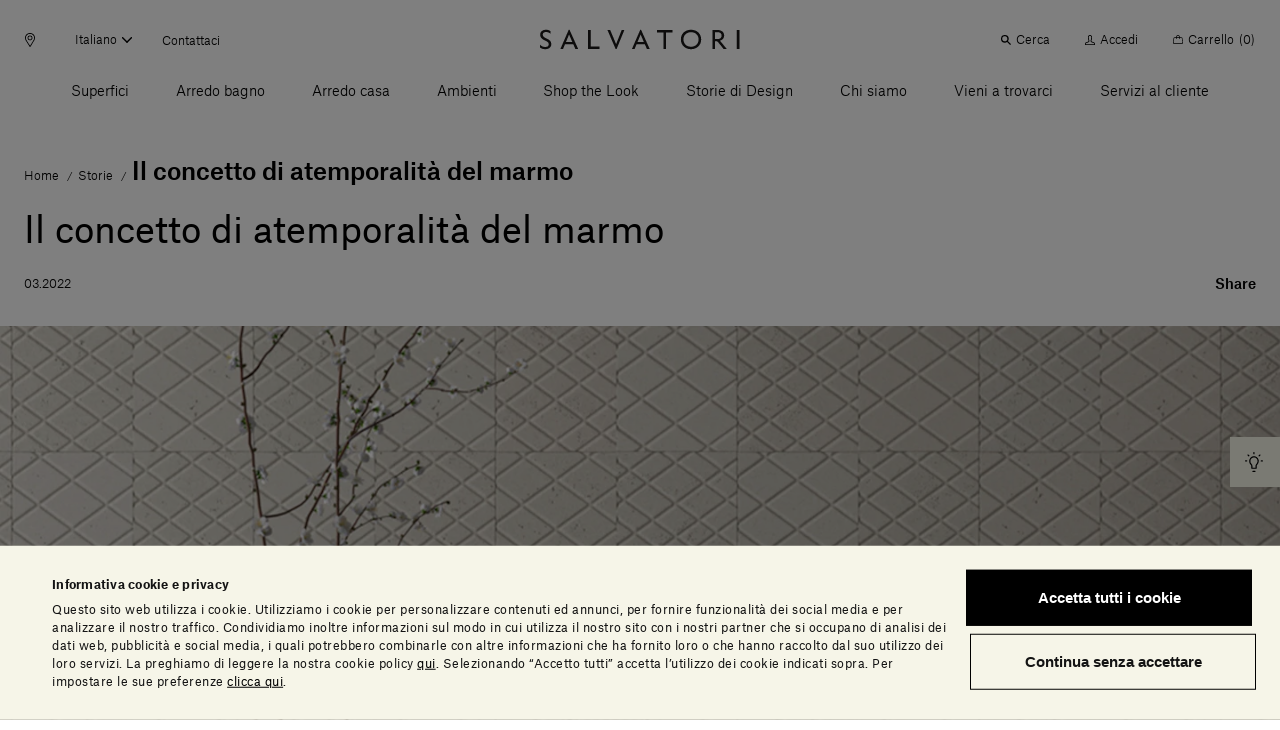

--- FILE ---
content_type: text/html;charset=UTF-8
request_url: https://www.salvatoriofficial.com/it/it/storie/il-concetto-di-atemporalita-del-marmo/
body_size: 51640
content:
<!DOCTYPE html>
<html lang="it" data-n-head="%7B%22lang%22:%7B%22ssr%22:%22it%22%7D%7D">
  <head >
    <title>Il concetto di atemporalità del marmo | Salvatori Official</title><meta data-n-head="ssr" charset="utf-8"><meta data-n-head="ssr" name="viewport" content="width=device-width, initial-scale=1"><meta data-n-head="ssr" name="google-site-verification" content="RYG2-hIP1J6ZqlnMomTXOcNiXcU2mr3k_3FmBPgTa1k"><meta data-n-head="ssr" data-hid="charset" charset="utf-8"><meta data-n-head="ssr" data-hid="mobile-web-app-capable" name="mobile-web-app-capable" content="yes"><meta data-n-head="ssr" data-hid="apple-mobile-web-app-title" name="apple-mobile-web-app-title" content="Salvatori Official"><meta data-n-head="ssr" data-hid="theme-color" name="theme-color" content="#000000"><meta data-n-head="ssr" data-hid="og:type" name="og:type" property="og:type" content="website"><meta data-n-head="ssr" data-hid="og:title" name="og:title" property="og:title" content="Salvatori Official"><meta data-n-head="ssr" data-hid="og:site_name" name="og:site_name" property="og:site_name" content="Salvatori Official"><meta data-n-head="ssr" data-hid="description" name="description" content="Design italiano per prestigiosi ambienti interni ed esterni in marmo. Visita le nostre collezioni per progettare la casa dei tuoi sogni."><link data-n-head="ssr" rel="icon" type="image/x-icon" href="/favicon.ico"><link data-n-head="ssr" rel="preconnect" href="https://tracking.crazyegg.com"><link data-n-head="ssr" rel="preconnect" href="https://assets-tracking.crazyegg.com"><link data-n-head="ssr" rel="preconnect" href="https://pagestates-tracking.crazyegg.com"><link data-n-head="ssr" rel="preconnect" href="https://script.crazyegg.com"><link data-n-head="ssr" rel="preconnect" href="https://diffuser-cdn.app-us1.com"><link data-n-head="ssr" rel="preconnect" href="https://prism.app-us1.com"><link data-n-head="ssr" rel="preconnect" href="https://trackcmp.net"><link data-n-head="ssr" rel="preconnect" href="https://consent.cookiebot.com"><link data-n-head="ssr" rel="preconnect" href="https://consentcdn.cookiebot.com"><link data-n-head="ssr" rel="preconnect" href="https://widget.intercom.io"><link data-n-head="ssr" rel="preconnect" href="https://js.intercomcdn.com"><link data-n-head="ssr" rel="preconnect" href="https://o769438.ingest.sentry.io"><link data-n-head="ssr" rel="preconnect" href="https://connect.facebook.net"><link data-n-head="ssr" rel="preconnect" href="https://salvatori-2.commercelayer.io"><link data-n-head="ssr" rel="preconnect" href="https://auth.salvatoriofficial.com"><link data-n-head="ssr" rel="preconnect" href="https://salvatori-dam.imgix.net"><link data-n-head="ssr" rel="preconnect" href="https://cdn.contentful.com"><link data-n-head="ssr" type="font/woff2" href="/_nuxt/fonts/AtlasGrotesk-BlackItalic-Web.3c23171.woff2" rel="delay-prefetch" data-class="font_atlas_grotesk_web font_atlas_grotesk_web_900_italic" as="font" crossorigin="anonymous"><link data-n-head="ssr" type="font/woff2" href="/_nuxt/fonts/AtlasGrotesk-Black-Web.5da41b4.woff2" rel="delay-prefetch" data-class="font_atlas_grotesk_web font_atlas_grotesk_web_900_normal" as="font" crossorigin="anonymous"><link data-n-head="ssr" type="font/woff2" href="/_nuxt/fonts/AtlasGrotesk-BoldItalic-Web.fc93bfb.woff2" rel="delay-prefetch" data-class="font_atlas_grotesk_web font_atlas_grotesk_web_700_italic" as="font" crossorigin="anonymous"><link data-n-head="ssr" type="font/woff2" href="/_nuxt/fonts/AtlasGrotesk-Bold-Web.6f212cb.woff2" rel="delay-prefetch" data-class="font_atlas_grotesk_web font_atlas_grotesk_web_700_normal" as="font" crossorigin="anonymous"><link data-n-head="ssr" type="font/woff2" href="/_nuxt/fonts/AtlasGrotesk-MediumItalic-Web.8102c55.woff2" rel="delay-prefetch" data-class="font_atlas_grotesk_web font_atlas_grotesk_web_500_italic" as="font" crossorigin="anonymous"><link data-n-head="ssr" type="font/woff2" href="/_nuxt/fonts/AtlasGrotesk-Medium-Web.3b5361b.woff2" rel="preload" data-class="font_atlas_grotesk_web font_atlas_grotesk_web_500_normal" as="font" crossorigin="anonymous" onload="document.documentElement.classList.add(&#x27;font_atlas_grotesk_web&#x27;,&#x27;font_atlas_grotesk_web_500_normal&#x27;);"><link data-n-head="ssr" type="font/woff2" href="/_nuxt/fonts/AtlasGrotesk-RegularItalic-Web.5fad9fe.woff2" rel="preload" data-class="font_atlas_grotesk_web font_atlas_grotesk_web_400_italic" as="font" crossorigin="anonymous" onload="document.documentElement.classList.add(&#x27;font_atlas_grotesk_web&#x27;,&#x27;font_atlas_grotesk_web_400_italic&#x27;);"><link data-n-head="ssr" type="font/woff2" href="/_nuxt/fonts/AtlasGrotesk-Regular-Web.c852f5a.woff2" rel="preload" data-class="font_atlas_grotesk_web font_atlas_grotesk_web_400_normal" as="font" crossorigin="anonymous" onload="document.documentElement.classList.add(&#x27;font_atlas_grotesk_web&#x27;,&#x27;font_atlas_grotesk_web_400_normal&#x27;);"><link data-n-head="ssr" type="font/woff2" href="/_nuxt/fonts/AtlasGrotesk-LightItalic-Web.19c0e97.woff2" rel="preload" data-class="font_atlas_grotesk_web font_atlas_grotesk_web_300_italic" as="font" crossorigin="anonymous" onload="document.documentElement.classList.add(&#x27;font_atlas_grotesk_web&#x27;,&#x27;font_atlas_grotesk_web_300_italic&#x27;);"><link data-n-head="ssr" type="font/woff2" href="/_nuxt/fonts/AtlasGrotesk-Light-Web.aa0359d.woff2" rel="preload" data-class="font_atlas_grotesk_web font_atlas_grotesk_web_300_normal" as="font" crossorigin="anonymous" onload="document.documentElement.classList.add(&#x27;font_atlas_grotesk_web&#x27;,&#x27;font_atlas_grotesk_web_300_normal&#x27;);"><link data-n-head="ssr" type="font/woff2" href="/_nuxt/fonts/AtlasGrotesk-ThinItalic-Web.ca557b1.woff2" rel="delay-prefetch" data-class="font_atlas_grotesk_web font_atlas_grotesk_web_100_italic" as="font" crossorigin="anonymous"><link data-n-head="ssr" type="font/woff2" href="/_nuxt/fonts/AtlasGrotesk-Thin-Web.85b1b77.woff2" rel="delay-prefetch" data-class="font_atlas_grotesk_web font_atlas_grotesk_web_100_normal" as="font" crossorigin="anonymous"><link data-n-head="ssr" data-hid="shortcut-icon" rel="shortcut icon" href="/_nuxt/icons/icon_64x64.32856b.png"><link data-n-head="ssr" data-hid="apple-touch-icon" rel="apple-touch-icon" href="/_nuxt/icons/icon_512x512.32856b.png" sizes="512x512"><link data-n-head="ssr" rel="manifest" href="/_nuxt/manifest.88578d6d.json" data-hid="manifest"><link data-n-head="ssr" rel="canonical" href="https://www.salvatoriofficial.com/it/it/storie/il-concetto-di-atemporalita-del-marmo/"><link data-n-head="ssr" rel="alternate" hreflang="en-AE" href="https://www.salvatoriofficial.com/en/ww/stories/natural-stone-can-outlast-a-lifetime/"><link data-n-head="ssr" rel="alternate" hreflang="it-AE" href="https://www.salvatoriofficial.com/it/ww/storie/il-concetto-di-atemporalita-del-marmo/"><link data-n-head="ssr" rel="alternate" hreflang="en-DE" href="https://www.salvatoriofficial.com/en/eu/stories/natural-stone-can-outlast-a-lifetime/"><link data-n-head="ssr" rel="alternate" hreflang="it-DE" href="https://www.salvatoriofficial.com/it/eu/storie/il-concetto-di-atemporalita-del-marmo/"><link data-n-head="ssr" rel="alternate" hreflang="it-US" href="https://www.salvatoriofficial.com/it/us/storie/il-concetto-di-atemporalita-del-marmo/"><link data-n-head="ssr" rel="alternate" hreflang="en-US" href="https://www.salvatoriofficial.com/en-us/us/stories/natural-stone-can-outlast-a-lifetime/"><link data-n-head="ssr" rel="alternate" hreflang="en-GB" href="https://www.salvatoriofficial.com/en/gb/stories/natural-stone-can-outlast-a-lifetime/"><link data-n-head="ssr" rel="alternate" hreflang="it-GB" href="https://www.salvatoriofficial.com/it/gb/storie/il-concetto-di-atemporalita-del-marmo/"><link data-n-head="ssr" rel="alternate" hreflang="it-IT" href="https://www.salvatoriofficial.com/it/it/storie/il-concetto-di-atemporalita-del-marmo/"><link data-n-head="ssr" rel="alternate" hreflang="en-IT" href="https://www.salvatoriofficial.com/en/it/stories/natural-stone-can-outlast-a-lifetime/"><script data-n-head="ssr" data-hid="gtm-script">if(!window._gtm_init){window._gtm_init=1;(function(w,n,d,m,e,p){w[d]=(w[d]==1||n[d]=='yes'||n[d]==1||n[m]==1||(w[e]&&w[e][p]&&w[e][p]()))?1:0})(window,navigator,'doNotTrack','msDoNotTrack','external','msTrackingProtectionEnabled');(function(w,d,s,l,x,y){w[x]={};w._gtm_inject=function(i){w[x][i]=1;w[l]=w[l]||[];w[l].push({'gtm.start':new Date().getTime(),event:'gtm.js'});var f=d.getElementsByTagName(s)[0],j=d.createElement(s);j.async=true;j.src='https://www.googletagmanager.com/gtm.js?id='+i;f.parentNode.insertBefore(j,f);};w[y]('GTM-WQNP86S')})(window,document,'script','dataLayer','_gtm_ids','_gtm_inject')}</script><script data-n-head="ssr" type="application/ld+json">{"@context":"https://schema.org/","@type":"NewsArticle","id":"https://www.salvatoriofficial.com","url":"https://www.salvatoriofficial.com/it/it/storie/il-concetto-di-atemporalita-del-marmo/","name":"Salvatori","inLanguage":"it-IT","description":"Design italiano per prestigiosi ambienti interni ed esterni in marmo. Visita le nostre collezioni per progettare la casa dei tuoi sogni.","headline":"Il concetto di atemporalità del marmo | Salvatori Official","image":"https://salvatori-dam.imgix.net/uploads/2020/12/cover_Stories_marble-is-forever-2.jpg","datePublished":"2022-03-08T18:45:18.115Z","dateModified":"2022-03-14T11:02:46.412Z","publisher":{"@context":"https://schema.org/","@type":"Brand","url":"https://www.salvatoriofficial.com/it-IT"},"@mainEntityOfPage":{"@context":"https://schema.org/","@type":"WebPage","@id":"https://www.salvatoriofficial.com/it/it/storie/il-concetto-di-atemporalita-del-marmo/","url":"https://www.salvatoriofficial.com/it/it/storie/il-concetto-di-atemporalita-del-marmo/","name":"Il concetto di atemporalità del marmo | Salvatori Official"},"breadcrumb":{"@context":"https://schema.org/","@type":"BreadcrumbList","itemListElement":[{"@type":"ListItem","position":1,"name":"Home","item":"https://www.salvatoriofficial.com/it/it/"},{"@type":"ListItem","position":2,"name":"Storie","item":"https://www.salvatoriofficial.com/it/it/storie/"},{"@type":"ListItem","position":3,"name":"Il concetto di atemporalità del marmo","item":"https://www.salvatoriofficial.com/it/it/storie/il-concetto-di-atemporalita-del-marmo/"}]}}</script><link rel="preload" href="/_nuxt/2bbc728.js" as="script"><link rel="preload" href="/_nuxt/90b4089.js" as="script"><link rel="preload" href="/_nuxt/e01e6f4.js" as="script"><link rel="preload" href="/_nuxt/css/190d470.css" as="style"><link rel="preload" href="/_nuxt/css/52cdb45.css" as="style"><link rel="preload" href="/_nuxt/f8c125c.js" as="script"><link rel="preload" href="/_nuxt/655b51f.js" as="script"><link rel="preload" href="/_nuxt/css/c788303.css" as="style"><link rel="preload" href="/_nuxt/9b5c128.js" as="script"><link rel="preload" href="/_nuxt/c36faa2.js" as="script"><link rel="preload" href="/_nuxt/abe1928.js" as="script"><link rel="preload" href="/_nuxt/e9b0f3b.js" as="script"><link rel="prefetch" href="/_nuxt/00c48bf.js"><link rel="prefetch" href="/_nuxt/01f64b0.js"><link rel="prefetch" href="/_nuxt/02adefb.js"><link rel="prefetch" href="/_nuxt/02cc4f9.js"><link rel="prefetch" href="/_nuxt/03d9f68.js"><link rel="prefetch" href="/_nuxt/04c9e4f.js"><link rel="prefetch" href="/_nuxt/05b9be6.js"><link rel="prefetch" href="/_nuxt/09aa6e8.js"><link rel="prefetch" href="/_nuxt/0b2e362.js"><link rel="prefetch" href="/_nuxt/0d2c72a.js"><link rel="prefetch" href="/_nuxt/0e1ae1a.js"><link rel="prefetch" href="/_nuxt/0e95773.js"><link rel="prefetch" href="/_nuxt/0f65573.js"><link rel="prefetch" href="/_nuxt/0f89d42.js"><link rel="prefetch" href="/_nuxt/1095a6f.js"><link rel="prefetch" href="/_nuxt/1118880.js"><link rel="prefetch" href="/_nuxt/11c28c7.js"><link rel="prefetch" href="/_nuxt/12af974.js"><link rel="prefetch" href="/_nuxt/1405bcb.js"><link rel="prefetch" href="/_nuxt/14323fd.js"><link rel="prefetch" href="/_nuxt/148ab34.js"><link rel="prefetch" href="/_nuxt/15c77a7.js"><link rel="prefetch" href="/_nuxt/15ee714.js"><link rel="prefetch" href="/_nuxt/1615f65.js"><link rel="prefetch" href="/_nuxt/1873bf5.js"><link rel="prefetch" href="/_nuxt/1a43ab1.js"><link rel="prefetch" href="/_nuxt/1b8e32b.js"><link rel="prefetch" href="/_nuxt/1e1c84d.js"><link rel="prefetch" href="/_nuxt/1ef756f.js"><link rel="prefetch" href="/_nuxt/21ea36d.js"><link rel="prefetch" href="/_nuxt/24f81f6.js"><link rel="prefetch" href="/_nuxt/2509ecc.js"><link rel="prefetch" href="/_nuxt/291dc62.js"><link rel="prefetch" href="/_nuxt/2938e8e.js"><link rel="prefetch" href="/_nuxt/2a5903c.js"><link rel="prefetch" href="/_nuxt/2af770a.js"><link rel="prefetch" href="/_nuxt/2c0b152.js"><link rel="prefetch" href="/_nuxt/2c667a8.js"><link rel="prefetch" href="/_nuxt/2f936f0.js"><link rel="prefetch" href="/_nuxt/2fc4645.js"><link rel="prefetch" href="/_nuxt/3006570.js"><link rel="prefetch" href="/_nuxt/3023d4e.js"><link rel="prefetch" href="/_nuxt/3036fbe.js"><link rel="prefetch" href="/_nuxt/31c1cc6.js"><link rel="prefetch" href="/_nuxt/32230ef.js"><link rel="prefetch" href="/_nuxt/33ae2a1.js"><link rel="prefetch" href="/_nuxt/34afbf2.js"><link rel="prefetch" href="/_nuxt/34c12bd.js"><link rel="prefetch" href="/_nuxt/353d9f4.js"><link rel="prefetch" href="/_nuxt/358cf19.js"><link rel="prefetch" href="/_nuxt/3664226.js"><link rel="prefetch" href="/_nuxt/37d7411.js"><link rel="prefetch" href="/_nuxt/37fb3cc.js"><link rel="prefetch" href="/_nuxt/382d4cd.js"><link rel="prefetch" href="/_nuxt/38c5248.js"><link rel="prefetch" href="/_nuxt/38f8ea5.js"><link rel="prefetch" href="/_nuxt/39aa0d7.js"><link rel="prefetch" href="/_nuxt/3a3f875.js"><link rel="prefetch" href="/_nuxt/3c06b09.js"><link rel="prefetch" href="/_nuxt/3c90346.js"><link rel="prefetch" href="/_nuxt/3ce2f14.js"><link rel="prefetch" href="/_nuxt/3da2931.js"><link rel="prefetch" href="/_nuxt/415818c.js"><link rel="prefetch" href="/_nuxt/4173086.js"><link rel="prefetch" href="/_nuxt/419e62c.js"><link rel="prefetch" href="/_nuxt/43449db.js"><link rel="prefetch" href="/_nuxt/43c2065.js"><link rel="prefetch" href="/_nuxt/443d168.js"><link rel="prefetch" href="/_nuxt/45bae68.js"><link rel="prefetch" href="/_nuxt/46e41f5.js"><link rel="prefetch" href="/_nuxt/48cb148.js"><link rel="prefetch" href="/_nuxt/49b9555.js"><link rel="prefetch" href="/_nuxt/4a231cb.js"><link rel="prefetch" href="/_nuxt/4b0c004.js"><link rel="prefetch" href="/_nuxt/4b762a1.js"><link rel="prefetch" href="/_nuxt/4c9ad4a.js"><link rel="prefetch" href="/_nuxt/5031e80.js"><link rel="prefetch" href="/_nuxt/5093176.js"><link rel="prefetch" href="/_nuxt/5154ae1.js"><link rel="prefetch" href="/_nuxt/51dc2f9.js"><link rel="prefetch" href="/_nuxt/525f0b0.js"><link rel="prefetch" href="/_nuxt/52f371d.js"><link rel="prefetch" href="/_nuxt/53599b0.js"><link rel="prefetch" href="/_nuxt/5418a63.js"><link rel="prefetch" href="/_nuxt/5451c13.js"><link rel="prefetch" href="/_nuxt/549692a.js"><link rel="prefetch" href="/_nuxt/54c180e.js"><link rel="prefetch" href="/_nuxt/5591eb1.js"><link rel="prefetch" href="/_nuxt/55aa70d.js"><link rel="prefetch" href="/_nuxt/56e7699.js"><link rel="prefetch" href="/_nuxt/574eea9.js"><link rel="prefetch" href="/_nuxt/575f15d.js"><link rel="prefetch" href="/_nuxt/58f0f10.js"><link rel="prefetch" href="/_nuxt/593079b.js"><link rel="prefetch" href="/_nuxt/5a10d90.js"><link rel="prefetch" href="/_nuxt/5c2b379.js"><link rel="prefetch" href="/_nuxt/5d8c98c.js"><link rel="prefetch" href="/_nuxt/5e5748c.js"><link rel="prefetch" href="/_nuxt/5ea8dc4.js"><link rel="prefetch" href="/_nuxt/61274ff.js"><link rel="prefetch" href="/_nuxt/61b2d9f.js"><link rel="prefetch" href="/_nuxt/63348b1.js"><link rel="prefetch" href="/_nuxt/639a86a.js"><link rel="prefetch" href="/_nuxt/63b64c4.js"><link rel="prefetch" href="/_nuxt/657ab04.js"><link rel="prefetch" href="/_nuxt/6635e2d.js"><link rel="prefetch" href="/_nuxt/66eb71f.js"><link rel="prefetch" href="/_nuxt/697d7eb.js"><link rel="prefetch" href="/_nuxt/6a091e2.js"><link rel="prefetch" href="/_nuxt/6a5111c.js"><link rel="prefetch" href="/_nuxt/6a94d1f.js"><link rel="prefetch" href="/_nuxt/6b1032e.js"><link rel="prefetch" href="/_nuxt/6b2b93a.js"><link rel="prefetch" href="/_nuxt/6bb162f.js"><link rel="prefetch" href="/_nuxt/6c5a052.js"><link rel="prefetch" href="/_nuxt/6ca1c2e.js"><link rel="prefetch" href="/_nuxt/6d170bc.js"><link rel="prefetch" href="/_nuxt/6e673b5.js"><link rel="prefetch" href="/_nuxt/6ee3063.js"><link rel="prefetch" href="/_nuxt/6f6ad4a.js"><link rel="prefetch" href="/_nuxt/7148a4e.js"><link rel="prefetch" href="/_nuxt/7201ba7.js"><link rel="prefetch" href="/_nuxt/729155d.js"><link rel="prefetch" href="/_nuxt/730f2f8.js"><link rel="prefetch" href="/_nuxt/733d759.js"><link rel="prefetch" href="/_nuxt/735f699.js"><link rel="prefetch" href="/_nuxt/73626ba.js"><link rel="prefetch" href="/_nuxt/73c6966.js"><link rel="prefetch" href="/_nuxt/74d459b.js"><link rel="prefetch" href="/_nuxt/75b6f1f.js"><link rel="prefetch" href="/_nuxt/775d036.js"><link rel="prefetch" href="/_nuxt/7825121.js"><link rel="prefetch" href="/_nuxt/785ca00.js"><link rel="prefetch" href="/_nuxt/7886adf.js"><link rel="prefetch" href="/_nuxt/79b30b9.js"><link rel="prefetch" href="/_nuxt/7b26b09.js"><link rel="prefetch" href="/_nuxt/7bc2171.js"><link rel="prefetch" href="/_nuxt/7c49279.js"><link rel="prefetch" href="/_nuxt/7ce3640.js"><link rel="prefetch" href="/_nuxt/7e444dd.js"><link rel="prefetch" href="/_nuxt/7f271e1.js"><link rel="prefetch" href="/_nuxt/7f9cb1a.js"><link rel="prefetch" href="/_nuxt/802cd8b.js"><link rel="prefetch" href="/_nuxt/8124851.js"><link rel="prefetch" href="/_nuxt/81b86c2.js"><link rel="prefetch" href="/_nuxt/823a958.js"><link rel="prefetch" href="/_nuxt/829f0f9.js"><link rel="prefetch" href="/_nuxt/84c46d5.js"><link rel="prefetch" href="/_nuxt/84cde30.js"><link rel="prefetch" href="/_nuxt/85bd5b1.js"><link rel="prefetch" href="/_nuxt/88668f1.js"><link rel="prefetch" href="/_nuxt/88a4936.js"><link rel="prefetch" href="/_nuxt/8aba904.js"><link rel="prefetch" href="/_nuxt/8ac57ea.js"><link rel="prefetch" href="/_nuxt/8bbb151.js"><link rel="prefetch" href="/_nuxt/8d16a03.js"><link rel="prefetch" href="/_nuxt/8e2fc26.js"><link rel="prefetch" href="/_nuxt/8e8b806.js"><link rel="prefetch" href="/_nuxt/8fcbadf.js"><link rel="prefetch" href="/_nuxt/90618d8.js"><link rel="prefetch" href="/_nuxt/917e0be.js"><link rel="prefetch" href="/_nuxt/91af297.js"><link rel="prefetch" href="/_nuxt/9385d11.js"><link rel="prefetch" href="/_nuxt/949d9de.js"><link rel="prefetch" href="/_nuxt/94a5989.js"><link rel="prefetch" href="/_nuxt/94f945c.js"><link rel="prefetch" href="/_nuxt/9601bba.js"><link rel="prefetch" href="/_nuxt/964dfd9.js"><link rel="prefetch" href="/_nuxt/9689503.js"><link rel="prefetch" href="/_nuxt/96c2816.js"><link rel="prefetch" href="/_nuxt/96ebe7f.js"><link rel="prefetch" href="/_nuxt/97591e0.js"><link rel="prefetch" href="/_nuxt/97bc872.js"><link rel="prefetch" href="/_nuxt/9808c72.js"><link rel="prefetch" href="/_nuxt/99fae55.js"><link rel="prefetch" href="/_nuxt/9ad61fa.js"><link rel="prefetch" href="/_nuxt/9af32c7.js"><link rel="prefetch" href="/_nuxt/9b03359.js"><link rel="prefetch" href="/_nuxt/9be90ac.js"><link rel="prefetch" href="/_nuxt/9bfd98e.js"><link rel="prefetch" href="/_nuxt/9c406b8.js"><link rel="prefetch" href="/_nuxt/9c5277b.js"><link rel="prefetch" href="/_nuxt/9cb4bee.js"><link rel="prefetch" href="/_nuxt/9cf7d69.js"><link rel="prefetch" href="/_nuxt/9d134c6.js"><link rel="prefetch" href="/_nuxt/9eee490.js"><link rel="prefetch" href="/_nuxt/a132f08.js"><link rel="prefetch" href="/_nuxt/a213f1d.js"><link rel="prefetch" href="/_nuxt/a22d116.js"><link rel="prefetch" href="/_nuxt/a258ce1.js"><link rel="prefetch" href="/_nuxt/a26a390.js"><link rel="prefetch" href="/_nuxt/a2a7c1d.js"><link rel="prefetch" href="/_nuxt/a5396a5.js"><link rel="prefetch" href="/_nuxt/a64c646.js"><link rel="prefetch" href="/_nuxt/a6a1131.js"><link rel="prefetch" href="/_nuxt/a81d39e.js"><link rel="prefetch" href="/_nuxt/a9bd11f.js"><link rel="prefetch" href="/_nuxt/a9dea10.js"><link rel="prefetch" href="/_nuxt/a9ee8ff.js"><link rel="prefetch" href="/_nuxt/aa4c771.js"><link rel="prefetch" href="/_nuxt/aa82e3b.js"><link rel="prefetch" href="/_nuxt/aafdfcc.js"><link rel="prefetch" href="/_nuxt/ac7b275.js"><link rel="prefetch" href="/_nuxt/acb84e4.js"><link rel="prefetch" href="/_nuxt/adf81f8.js"><link rel="prefetch" href="/_nuxt/ae67c49.js"><link rel="prefetch" href="/_nuxt/ae7df05.js"><link rel="prefetch" href="/_nuxt/b0f9208.js"><link rel="prefetch" href="/_nuxt/b2361bd.js"><link rel="prefetch" href="/_nuxt/b2a52e7.js"><link rel="prefetch" href="/_nuxt/b351c25.js"><link rel="prefetch" href="/_nuxt/b3aa1b5.js"><link rel="prefetch" href="/_nuxt/b472e15.js"><link rel="prefetch" href="/_nuxt/b4fa0d4.js"><link rel="prefetch" href="/_nuxt/b506eaf.js"><link rel="prefetch" href="/_nuxt/b6696e4.js"><link rel="prefetch" href="/_nuxt/b70d2bc.js"><link rel="prefetch" href="/_nuxt/b7a4158.js"><link rel="prefetch" href="/_nuxt/b80d4d1.js"><link rel="prefetch" href="/_nuxt/b89b28f.js"><link rel="prefetch" href="/_nuxt/b9160e5.js"><link rel="prefetch" href="/_nuxt/b9bfa30.js"><link rel="prefetch" href="/_nuxt/bad1f9b.js"><link rel="prefetch" href="/_nuxt/bb764f2.js"><link rel="prefetch" href="/_nuxt/bb9be70.js"><link rel="prefetch" href="/_nuxt/bbbefb3.js"><link rel="prefetch" href="/_nuxt/bc46ffa.js"><link rel="prefetch" href="/_nuxt/becc577.js"><link rel="prefetch" href="/_nuxt/bf3b0ad.js"><link rel="prefetch" href="/_nuxt/bfaae00.js"><link rel="prefetch" href="/_nuxt/c09921c.js"><link rel="prefetch" href="/_nuxt/c0f59d5.js"><link rel="prefetch" href="/_nuxt/c2fcaf5.js"><link rel="prefetch" href="/_nuxt/c596a32.js"><link rel="prefetch" href="/_nuxt/c655ce4.js"><link rel="prefetch" href="/_nuxt/c7a492e.js"><link rel="prefetch" href="/_nuxt/c7d5f1e.js"><link rel="prefetch" href="/_nuxt/c928aa7.js"><link rel="prefetch" href="/_nuxt/c93c678.js"><link rel="prefetch" href="/_nuxt/c9c5336.js"><link rel="prefetch" href="/_nuxt/cab1bd1.js"><link rel="prefetch" href="/_nuxt/caf57de.js"><link rel="prefetch" href="/_nuxt/cb1a2d1.js"><link rel="prefetch" href="/_nuxt/cb4b655.js"><link rel="prefetch" href="/_nuxt/cb685e0.js"><link rel="prefetch" href="/_nuxt/cbab157.js"><link rel="prefetch" href="/_nuxt/cc94e0a.js"><link rel="prefetch stylesheet" href="/_nuxt/css/20453ab.css"><link rel="prefetch stylesheet" href="/_nuxt/css/5096eda.css"><link rel="prefetch stylesheet" href="/_nuxt/css/56aed28.css"><link rel="prefetch stylesheet" href="/_nuxt/css/806b275.css"><link rel="prefetch stylesheet" href="/_nuxt/css/a4b34a1.css"><link rel="prefetch stylesheet" href="/_nuxt/css/b4ad8de.css"><link rel="prefetch stylesheet" href="/_nuxt/css/e42fdf6.css"><link rel="prefetch stylesheet" href="/_nuxt/css/ed25967.css"><link rel="prefetch" href="/_nuxt/d272ac5.js"><link rel="prefetch" href="/_nuxt/d382a62.js"><link rel="prefetch" href="/_nuxt/d543ce2.js"><link rel="prefetch" href="/_nuxt/d58e668.js"><link rel="prefetch" href="/_nuxt/d609398.js"><link rel="prefetch" href="/_nuxt/d8b5036.js"><link rel="prefetch" href="/_nuxt/db76223.js"><link rel="prefetch" href="/_nuxt/dc1559c.js"><link rel="prefetch" href="/_nuxt/dc84af4.js"><link rel="prefetch" href="/_nuxt/dcd9d32.js"><link rel="prefetch" href="/_nuxt/dd1bb14.js"><link rel="prefetch" href="/_nuxt/e0bcb7e.js"><link rel="prefetch" href="/_nuxt/e16593e.js"><link rel="prefetch" href="/_nuxt/e198289.js"><link rel="prefetch" href="/_nuxt/e2986d4.js"><link rel="prefetch" href="/_nuxt/e4535f1.js"><link rel="prefetch" href="/_nuxt/e4de157.js"><link rel="prefetch" href="/_nuxt/e524ae5.js"><link rel="prefetch" href="/_nuxt/e5864f7.js"><link rel="prefetch" href="/_nuxt/e5bf23c.js"><link rel="prefetch" href="/_nuxt/e5e49b4.js"><link rel="prefetch" href="/_nuxt/e637f82.js"><link rel="prefetch" href="/_nuxt/e89fb61.js"><link rel="prefetch" href="/_nuxt/e96df7c.js"><link rel="prefetch" href="/_nuxt/ea1b1a7.js"><link rel="prefetch" href="/_nuxt/ecac38f.js"><link rel="prefetch" href="/_nuxt/ecd3b90.js"><link rel="prefetch" href="/_nuxt/ed7523a.js"><link rel="prefetch" href="/_nuxt/ede4512.js"><link rel="prefetch" href="/_nuxt/efa11b7.js"><link rel="prefetch" href="/_nuxt/f01fe6d.js"><link rel="prefetch" href="/_nuxt/f1ff489.js"><link rel="prefetch" href="/_nuxt/f34c1b6.js"><link rel="prefetch" href="/_nuxt/f364b3a.js"><link rel="prefetch" href="/_nuxt/f4b0d10.js"><link rel="prefetch" href="/_nuxt/f58ad1f.js"><link rel="prefetch" href="/_nuxt/f9747d7.js"><link rel="prefetch" href="/_nuxt/f981dbe.js"><link rel="prefetch" href="/_nuxt/fa104d8.js"><link rel="prefetch" href="/_nuxt/fb0cea8.js"><link rel="prefetch" href="/_nuxt/fe1bf93.js"><link rel="prefetch" href="/_nuxt/fef9375.js"><link rel="prefetch" href="/_nuxt/ff29d5d.js"><link rel="prefetch" href="/_nuxt/fonts/AtlasGrotesk-BlackItalic-Web.3c23171.woff2"><link rel="prefetch" href="/_nuxt/fonts/AtlasGrotesk-Black-Web.5da41b4.woff2"><link rel="prefetch" href="/_nuxt/fonts/AtlasGrotesk-BoldItalic-Web.fc93bfb.woff2"><link rel="prefetch" href="/_nuxt/fonts/AtlasGrotesk-Bold-Web.6f212cb.woff2"><link rel="prefetch" href="/_nuxt/fonts/AtlasGrotesk-MediumItalic-Web.8102c55.woff2"><link rel="prefetch" href="/_nuxt/fonts/AtlasGrotesk-Medium-Web.3b5361b.woff2"><link rel="prefetch" href="/_nuxt/fonts/AtlasGrotesk-RegularItalic-Web.5fad9fe.woff2"><link rel="prefetch" href="/_nuxt/fonts/AtlasGrotesk-Regular-Web.c852f5a.woff2"><link rel="prefetch" href="/_nuxt/fonts/AtlasGrotesk-LightItalic-Web.19c0e97.woff2"><link rel="prefetch" href="/_nuxt/fonts/AtlasGrotesk-Light-Web.aa0359d.woff2"><link rel="prefetch" href="/_nuxt/fonts/AtlasGrotesk-ThinItalic-Web.ca557b1.woff2"><link rel="prefetch" href="/_nuxt/fonts/AtlasGrotesk-Thin-Web.85b1b77.woff2"><link rel="prefetch" href="/_nuxt/img/default-marker.4da98c5.png"><link rel="prefetch" href="/_nuxt/img/file.db2720b.png"><link rel="stylesheet" href="/_nuxt/css/190d470.css"><link rel="stylesheet" href="/_nuxt/css/52cdb45.css"><link rel="stylesheet" href="/_nuxt/css/c788303.css">
  </head>
  <body >
    <noscript data-n-head="ssr" data-hid="gtm-noscript" data-pbody="true"><iframe src="https://www.googletagmanager.com/ns.html?id=GTM-WQNP86S&" height="0" width="0" style="display:none;visibility:hidden" title="gtm"></iframe></noscript><div data-server-rendered="true" id="__nuxt"><!----><div id="__layout"><div><div class="banner-cookies fixed unset-0 w-screen h-screen bg-black bg-opacity-50 z-60" style="display:none;"><span>   </span></div> <div class="hero__hot-key table fixed bottom-2 md:inset-y-2/4 transform md:-translate-y-2/4 right-0 z-50 pointer-events-none" style="display:;"><div class="hot-info-key inline-flex relative ml-10 bg-alabaster transform transition-transform ease-out duration-700 pointer-events-auto translate-x-full"><div class="hot-info-key__button p-3 cursor-pointer bg-inherit absolute left-0 bottom-0 transform -translate-x-full z-10"><div class="icon-desktop flex pointer-events-none" style="display:none;"><i class="icon icon-sm icon-info-round"><svg viewBox="0 0 23 23" xmlns="http://www.w3.org/2000/svg"><path d="M9.1 21.6h2.4a.699.699 0 110 1.4H9.1a.699.699 0 110-1.4zm.936-16.794l-.272.02-.218.025C6.872 5.222 4.8 7.66 4.8 10.506c0 1.603.623 3.108 1.757 4.241.364.365.589.851.634 1.36l.009.193v2.4c0 .355.263.647.605.694l.095.006h4.8a.699.699 0 00.694-.605l.006-.095v-2.4c0-.579.234-1.142.643-1.554a5.946 5.946 0 001.75-3.958l.007-.282V10.3c0-1.546-.657-3.03-1.802-4.071a5.523 5.523 0 00-3.69-1.43l-.272.007zm2.847 2.308l.175.151a4.112 4.112 0 011.336 2.805l.006.23v.206a4.566 4.566 0 01-1.178 3.073l-.168.178a3.629 3.629 0 00-1.047 2.325L12 16.3V18H8.6v-1.7c0-.873-.328-1.731-.904-2.384l-.15-.16a4.57 4.57 0 01-1.346-3.25c0-2.203 1.614-4.09 3.7-4.287 1.1-.096 2.15.218 2.983.895zM19.9 9.6h-1.2a.699.699 0 00-.095 1.394L18.7 11h1.2a.699.699 0 00.095-1.394L19.9 9.6zm-18 0H.7a.699.699 0 00-.095 1.394L.7 11h1.2a.699.699 0 00.095-1.394L1.9 9.6zm1.116-6.583a.698.698 0 00-.073.903l.074.086.848.849a.697.697 0 00.99 0 .701.701 0 00.074-.903l-.074-.087-.849-.848a.699.699 0 00-.99 0zm13.664-.074l-.086.074-.849.848a.7.7 0 00.905 1.062l.085-.072.848-.849a.7.7 0 00.075-.902l-.075-.088a.698.698 0 00-.808-.13l-.095.057zM10.3 0a.699.699 0 00-.694.605L9.6.7v1.2a.699.699 0 001.394.095L11 1.9V.7c0-.387-.313-.7-.7-.7z" fill="currentColor" fill-rule="nonzero"></path></svg></i></div> <div class="icon-mobile flex pointer-events-none" style="display:;"><i class="icon icon-sm icon-links"><svg viewBox="0 0 23 23" xmlns="http://www.w3.org/2000/svg"><path d="M9.1 21.6h2.4a.699.699 0 110 1.4H9.1a.699.699 0 110-1.4zm.936-16.794l-.272.02-.218.025C6.872 5.222 4.8 7.66 4.8 10.506c0 1.603.623 3.108 1.757 4.241.364.365.589.851.634 1.36l.009.193v2.4c0 .355.263.647.605.694l.095.006h4.8a.699.699 0 00.694-.605l.006-.095v-2.4c0-.579.234-1.142.643-1.554a5.946 5.946 0 001.75-3.958l.007-.282V10.3c0-1.546-.657-3.03-1.802-4.071a5.523 5.523 0 00-3.69-1.43l-.272.007zm2.847 2.308l.175.151a4.112 4.112 0 011.336 2.805l.006.23v.206a4.566 4.566 0 01-1.178 3.073l-.168.178a3.629 3.629 0 00-1.047 2.325L12 16.3V18H8.6v-1.7c0-.873-.328-1.731-.904-2.384l-.15-.16a4.57 4.57 0 01-1.346-3.25c0-2.203 1.614-4.09 3.7-4.287 1.1-.096 2.15.218 2.983.895zM19.9 9.6h-1.2a.699.699 0 00-.095 1.394L18.7 11h1.2a.699.699 0 00.095-1.394L19.9 9.6zm-18 0H.7a.699.699 0 00-.095 1.394L.7 11h1.2a.699.699 0 00.095-1.394L1.9 9.6zm1.116-6.583a.698.698 0 00-.073.903l.074.086.848.849a.697.697 0 00.99 0 .701.701 0 00.074-.903l-.074-.087-.849-.848a.699.699 0 00-.99 0zm13.664-.074l-.086.074-.849.848a.7.7 0 00.905 1.062l.085-.072.848-.849a.7.7 0 00.075-.902l-.075-.088a.698.698 0 00-.808-.13l-.095.057zM10.3 0a.699.699 0 00-.694.605L9.6.7v1.2a.699.699 0 001.394.095L11 1.9V.7c0-.387-.313-.7-.7-.7z" fill="currentColor" fill-rule="nonzero"></path></svg></i></div></div> <div class="hot-info-key__pannel"><div class="hot-info-key__contentr px-8 py-6"><div class="hot-info-key__title mb-4"><span class="text-small">Link utili</span></div> <div class="hot-info-key__cta-list"><div class="link-cta-list"><div class="link-cta-list__item"><div class="link-cta leading-none" data-v-687fce4e><a href="/it/it/possiamo-aiutarti/prenota-un-appuntamento-in-negozio/" id="BookAppointment" class="app-link link-cta__link cursor-pointer flex w-max link-cta-list__book-appointment" data-v-687fce4e><span class="font-primary text-14 pr-2 font-medium link-cta__label" data-v-687fce4e>
      Richiedi appuntamento
    </span> <svg xmlns="http://www.w3.org/2000/svg" viewBox="6 10 20 13" class="link-cta__icon w-2 fill-current self-end custom-padding" data-v-687fce4e><path d="M6 15.417h15.744l-3.977-3.89L19.333 10 26 16.5 19.333 23l-1.566-1.527 3.977-3.89H6z" fill-rule="evenodd" fill="currentColor"></path></svg></a></div></div><div class="link-cta-list__item mt-3"><div class="link-cta leading-none" data-v-687fce4e><a href="/it/it/cataloghi/" id="Catalogues" class="app-link link-cta__link cursor-pointer flex w-max link-cta-list__catalogues" data-v-687fce4e><span class="font-primary text-14 pr-2 font-medium link-cta__label" data-v-687fce4e>
      Cataloghi
    </span> <svg xmlns="http://www.w3.org/2000/svg" viewBox="6 10 20 13" class="link-cta__icon w-2 fill-current self-end custom-padding" data-v-687fce4e><path d="M6 15.417h15.744l-3.977-3.89L19.333 10 26 16.5 19.333 23l-1.566-1.527 3.977-3.89H6z" fill-rule="evenodd" fill="currentColor"></path></svg></a></div></div><div class="link-cta-list__item mt-3"><div class="link-cta leading-none" data-v-687fce4e><a href="/it/it/possiamo-aiutarti/download/" id="Downloads" class="app-link link-cta__link cursor-pointer flex w-max link-cta-list__downloads" data-v-687fce4e><span class="font-primary text-14 pr-2 font-medium link-cta__label" data-v-687fce4e>
      Downloads
    </span> <svg xmlns="http://www.w3.org/2000/svg" viewBox="6 10 20 13" class="link-cta__icon w-2 fill-current self-end custom-padding" data-v-687fce4e><path d="M6 15.417h15.744l-3.977-3.89L19.333 10 26 16.5 19.333 23l-1.566-1.527 3.977-3.89H6z" fill-rule="evenodd" fill="currentColor"></path></svg></a></div></div><div class="link-cta-list__item mt-3"><div class="link-cta leading-none" data-v-687fce4e><a href="/it/it/trova-un-rivenditore/" id="FindDealer" class="app-link link-cta__link cursor-pointer flex w-max link-cta-list__find-dealer" data-v-687fce4e><span class="font-primary text-14 pr-2 font-medium link-cta__label" data-v-687fce4e>
      Trova un rivenditore
    </span> <svg xmlns="http://www.w3.org/2000/svg" viewBox="6 10 20 13" class="link-cta__icon w-2 fill-current self-end custom-padding" data-v-687fce4e><path d="M6 15.417h15.744l-3.977-3.89L19.333 10 26 16.5 19.333 23l-1.566-1.527 3.977-3.89H6z" fill-rule="evenodd" fill="currentColor"></path></svg></a></div></div><div class="link-cta-list__item mt-3"><div class="link-cta leading-none" data-v-687fce4e><a href="/it/it/merchandising/" id="PurchaseSample" class="app-link link-cta__link cursor-pointer flex w-max link-cta-list__purchase-sample" data-v-687fce4e><span class="font-primary text-14 pr-2 font-medium link-cta__label" data-v-687fce4e>
      Acquista un campione
    </span> <svg xmlns="http://www.w3.org/2000/svg" viewBox="6 10 20 13" class="link-cta__icon w-2 fill-current self-end custom-padding" data-v-687fce4e><path d="M6 15.417h15.744l-3.977-3.89L19.333 10 26 16.5 19.333 23l-1.566-1.527 3.977-3.89H6z" fill-rule="evenodd" fill="currentColor"></path></svg></a></div></div></div></div></div></div></div></div> <div class="module-menu sticky z-50 left-0 right-0" style="top:0px;"><div class="fixed left-0 right-0 bottom-0 top-10 bg-black opacity-50 hidden lg:block transition-all duration-300" style="display:none;"></div> <div id="menu" class="menu relative bg-white z-50"><div class="menu__header relative z-20"><header class="menu-header lg:container mx-auto flex items-center px-3 lg:px-5 py-4"><div class="menu-header__left flex-1 transition-all duration-500 delay-500"><div class="menu-header__toggle lg:hidden"><button class="menu-toggle tap-highlight-none flex items-center focus:outline-none"><svg width="32" height="32" viewBox="0 0 32 32" xmlns="http://www.w3.org/2000/svg" class="menu-toggle__icon w-4 mr-1"><g fill="#000" fill-rule="evenodd"><path d="M26.25 7.75v1.5H5.75v-1.5zM26.25 15.25v1.5H5.75v-1.5zM26.25 22.25v1.5H5.75v-1.5z"></path></g></svg> <span class="menu-toggle__label text-caption leading-16">
    Menu
  </span></button></div> <div class="hidden lg:block"><div class="menu-language-settings flex flex-col lg:flex-row lg:items-center font-primary"><div class="menu-language-settings__countries"><button class="country-select-btn__selected flex items-center tap-highlight-none focus:outline-none"><svg xmlns="http://www.w3.org/2000/svg" viewBox="8 5 15.8 22.47" class="hidden lg:block w-2 mr-2"><g fill="#000" fill-rule="evenodd"><path d="M15.898 5C11.543 5 8 8.543 8 12.898c0 1.472.408 2.908 1.179 4.154l6.27 10.104c.12.193.332.31.56.31h.004a.658.658 0 00.56-.32l6.11-10.2a7.889 7.889 0 001.114-4.048C23.797 8.543 20.254 5 15.898 5zm5.655 11.27l-5.555 9.274-5.7-9.186a6.574 6.574 0 01-.99-3.46c0-3.629 2.961-6.59 6.59-6.59 3.63 0 6.587 2.961 6.587 6.59 0 1.19-.325 2.356-.932 3.371z"></path><path d="M15.898 8.95a3.954 3.954 0 00-3.949 3.948 3.944 3.944 0 003.95 3.95c2.233 0 3.949-1.81 3.949-3.95a3.954 3.954 0 00-3.95-3.949zm0 6.59a2.644 2.644 0 01-2.641-2.642 2.65 2.65 0 012.641-2.641 2.647 2.647 0 012.638 2.641 2.639 2.639 0 01-2.638 2.642z"></path></g></svg> <span class="country-select-btn__selected-label text-caption">
    
  </span> <svg xmlns="http://www.w3.org/2000/svg" viewBox="6 10 20 11.58" class="w-2 ml-1 transition-transform duration-300 lg:hidden"><path d="M16 21.579c-.359 0-.717-.14-.99-.416l-8.6-8.734a1.438 1.438 0 010-2.012 1.384 1.384 0 011.98 0L16 18.145l7.609-7.728a1.385 1.385 0 011.98 0 1.438 1.438 0 010 2.012l-8.6 8.734a1.385 1.385 0 01-.99.416z" fill="#000" fill-rule="evenodd"></path></svg></button></div> <div class="menu-language-settings__languages mt-3 lg:mt-0 lg:ml-6"><div data-fetch-key="0" class="lang-select relative"><button class="lang-select__selected lg:flex items-center tap-highlight-none focus:outline-none hidden"><span class="lang-select__selected-label text-caption">
      Italiano
    </span> <svg xmlns="http://www.w3.org/2000/svg" viewBox="6 10 20 11.58" class="w-2 ml-1 transition-transform duration-300"><path d="M16 21.579c-.359 0-.717-.14-.99-.416l-8.6-8.734a1.438 1.438 0 010-2.012 1.384 1.384 0 011.98 0L16 18.145l7.609-7.728a1.385 1.385 0 011.98 0 1.438 1.438 0 010 2.012l-8.6 8.734a1.385 1.385 0 01-.99.416z" fill="#000" fill-rule="evenodd"></path></svg></button> <button class="lg:hidden lang-select__selected flex items-center tap-highlight-none focus:outline-none"><span class="lang-select__selected-label text-caption">
      Italiano
    </span> <svg xmlns="http://www.w3.org/2000/svg" viewBox="6 10 20 11.58" class="w-2 ml-1 transition-transform duration-300"><path d="M16 21.579c-.359 0-.717-.14-.99-.416l-8.6-8.734a1.438 1.438 0 010-2.012 1.384 1.384 0 011.98 0L16 18.145l7.609-7.728a1.385 1.385 0 011.98 0 1.438 1.438 0 010 2.012l-8.6 8.734a1.385 1.385 0 01-.99.416z" fill="#000" fill-rule="evenodd"></path></svg></button> <div class="lang-select__dropdown absolute top-full w-35 mt-1 left-0 bg-alabaster hidden lg:flex flex-col transition-all duration-300 z-20 py-12px opacity-0 invisible pointer-events-none"><div class="lang-select__item"><button class="block text-caption leading-16 font-medium uppercase px-16px py-12px text-gray-400">
        Inglese
      </button></div><div class="lang-select__item"><button class="block text-caption leading-16 font-medium uppercase px-16px py-12px">
        Italiano
      </button></div></div> <!----></div></div> <div class="menu-language-settings__extra-link mt-3 lg:mt-0 lg:ml-6"><a href="/it/it/possiamo-aiutarti/contattaci/" class="app-link text-caption tap-highlight-none">
      Contattaci
    </a></div></div></div></div> <div class="menu-header__center flex justify-center items-center flex-1 transition-all duration-500 delay-500"><a href="/it/it/" class="app-link nuxt-link-active"><svg width="285" height="56" viewBox="0 0 285 56" xmlns="http://www.w3.org/2000/svg" class="w-24 lg:w-40"><g fill="none" fill-rule="evenodd"><path d="M0 14h16.142v27.944H0z"></path><path d="M-.06 35.336c1.852 2.104 4.419 3.409 7.407 3.409 3.619 0 5.092-1.43 5.092-4.04 0-6.018-12.204-4.586-12.204-13.509C.235 16.651 3.854 14 8.609 14c2.609 0 4.924.884 6.271 2.02v3.62c-2.105-1.726-4.125-2.442-6.355-2.442-3.114 0-4.629 1.642-4.629 3.872 0 6.145 12.246 5.008 12.246 13.341 0 4.966-3.871 7.533-8.921 7.533-2.652 0-5.766-1.094-7.281-2.567v-4.041M36.968 31.633h9.09L41.429 20.86l-4.461 10.773zm-7.912 9.974l11.826-27.438h1.22l12.289 27.438h-3.998l-2.946-6.776H35.622l-2.778 6.776h-3.788zM68.567 41.607V14.336h3.703v23.821h12.457v3.45h-16.16M107.825 41.775L96.084 14.336h3.914l8.459 20.327 7.996-20.327h3.787l-11.152 27.439h-1.263M138.92 31.633h9.089L143.38 20.86l-4.46 10.773zm-7.913 9.974l11.826-27.438h1.22l12.289 27.438h-3.998l-2.946-6.776h-11.825l-2.778 6.776h-3.788z" fill="#1A1919"></path><g fill="#1A1919"><path d="M175.862 41.607v-23.82h-9.174v-3.451h22.052v3.451h-9.174v23.82h-3.704M204.432 27.846c0 5.933 3.955 10.563 10.773 10.563s10.774-4.63 10.774-10.563c0-5.977-4.293-10.31-10.774-10.31-6.48 0-10.773 4.333-10.773 10.31zm-3.703 0c0-8.501 6.438-13.846 14.476-13.846s14.477 5.345 14.477 13.846c0 8.795-6.608 14.098-14.477 14.098-7.869 0-14.476-5.303-14.476-14.098z"></path></g><path d="M249.411 17.451v9.974h3.241c4.629 0 6.144-2.231 6.144-5.093 0-2.734-1.81-4.881-5.976-4.881h-3.409zm-3.703 24.156V14.336h7.364c5.135 0 9.385 2.904 9.385 7.996 0 3.957-2.441 6.439-6.144 7.45.378.337.799.715 1.22 1.22l8.586 10.605h-4.461l-7.617-9.426c-.801-1.011-1.558-1.684-2.778-1.684h-1.852v11.11h-3.703zM280.421 41.607h3.703V14.336h-3.703z" fill="#1A1919"></path></g></svg></a></div> <div class="menu-header__right flex-1 flex items-center justify-end transition-all duration-500 delay-500"><div class="menu-shortcuts flex items-center"><div class="menu-shortcuts__search-container relative mr-2 lg:mr-7"><button class="menu-shortcuts__search focus:outline-none p-1 lg:p-0 md:flex items-center hidden"><svg xmlns="http://www.w3.org/2000/svg" viewBox="6.56 6.56 19.12 19.12" class="w-3 lg:w-2"><path d="M13.93 6.556a7.362 7.362 0 017.373 7.373c0 1.377-.424 2.74-1.175 3.912l-.18.267-.08.108 5.807 5.806-1.653 1.653-5.803-5.804-.105.08a7.126 7.126 0 01-3.508 1.32l-.35.025-.327.007a7.362 7.362 0 01-7.373-7.374 7.362 7.362 0 017.373-7.373zm-.152 2.222c-2.781 0-5 2.224-5 5s2.219 5 5 5 5-2.224 5-5-2.219-5-5-5z" fill="#000" fill-rule="evenodd"></path></svg> <span class="menu-shortcuts__search-label ml-1 text-caption hidden lg:inline">
        Cerca
      </span></button> <button class="menu-shortcuts__search focus:outline-none p-1 lg:p-0 flex items-center md:hidden"><svg xmlns="http://www.w3.org/2000/svg" viewBox="6.56 6.56 19.12 19.12" class="w-3 lg:w-2"><path d="M13.93 6.556a7.362 7.362 0 017.373 7.373c0 1.377-.424 2.74-1.175 3.912l-.18.267-.08.108 5.807 5.806-1.653 1.653-5.803-5.804-.105.08a7.126 7.126 0 01-3.508 1.32l-.35.025-.327.007a7.362 7.362 0 01-7.373-7.374 7.362 7.362 0 017.373-7.373zm-.152 2.222c-2.781 0-5 2.224-5 5s2.219 5 5 5 5-2.224 5-5-2.219-5-5-5z" fill="#000" fill-rule="evenodd"></path></svg> <span class="menu-shortcuts__search-label ml-1 text-caption hidden lg:inline">
        Cerca
      </span></button> <div class="menu-shortcuts__search-underline absolute top-full right-0 left-0 w-full h-px bg-black transform origin-left transition-transform duration-300 scale-x-0"></div></div> <a href="/it/it/login/" class="menu-shortcuts__user hidden lg:flex items-center mr-7"><svg xmlns="http://www.w3.org/2000/svg" viewBox="6 6 19.5 19.5" class="w-2"><path d="M15.856 6.002L15.66 6c-3.661.398-4.8 3.447-3.531 8.56l.79 2.495c.141.446.018.934-.318 1.26a3.674 3.674 0 01-1.77.949l-1.461.32A4.287 4.287 0 006 23.772v1.723h19.5v-1.723l-.006-.226a4.294 4.294 0 00-3.364-3.962l-1.461-.32-.245-.062a3.655 3.655 0 01-1.525-.888 1.234 1.234 0 01-.318-1.26l.776-2.443.095-.389c1.11-4.788.024-7.693-3.372-8.191L15.856 6zm-.198 1.683l.093-.013.102.014c2.188.322 2.89 2.197 1.972 6.152l-.078.325-.759 2.386a2.906 2.906 0 00.748 2.966 5.345 5.345 0 002.255 1.301l.295.075 1.486.326a2.616 2.616 0 012.052 2.402l.005.205H7.67v-.052c0-1.229.856-2.292 2.057-2.555l1.46-.32a5.345 5.345 0 002.576-1.382 2.906 2.906 0 00.748-2.966l-.775-2.443c-1.016-4.104-.344-6.08 1.921-6.42z" fill="#000" fill-rule="evenodd"></path></svg> <span class="menu-shortcuts__user-label ml-1 text-caption">
      Accedi
    </span></a> <button class="menu-shortcuts__shopping-cart p-1 lg:p-0 flex items-center focus:outline-none"><svg xmlns="http://www.w3.org/2000/svg" viewBox="4.5 6 23.01 20.75" class="w-3 lg:w-2 flex-shrink-0"><g fill="#000" fill-rule="evenodd"><path d="M23.594 11.25H8.406a2.75 2.75 0 00-2.731 2.433l-1.161 10a2.75 2.75 0 002.732 3.067h17.508l.177-.006a2.756 2.756 0 002.555-3.061l-1.16-10-.03-.186a2.757 2.757 0 00-2.702-2.247zm-15.188 1.5h15.188a1.25 1.25 0 011.226 1.007l.02.128 1.156 9.97a1.25 1.25 0 01-1.147 1.392l-.122.004-17.481-.001a1.25 1.25 0 01-1.242-1.394l1.16-10a1.25 1.25 0 011.242-1.106z"></path><path d="M16.24 6a.73.73 0 01.333.08C18.525 6.479 20 8.28 20 10.444v3.76l-.001.043c-.022.42-.354.754-.76.754-.42 0-.76-.357-.76-.797v-3.76l-.002-.07c-.033-1.456-1.11-2.642-2.476-2.767-1.368.125-2.445 1.31-2.478 2.767l-.001.07v3.76c0 .44-.34.797-.761.797-.406 0-.738-.334-.76-.754L12 14.203v-3.76c0-2.163 1.475-3.965 3.428-4.362A.718.718 0 0115.76 6c.08 0 .16.002.24.007.079-.005.158-.007.238-.007z"></path></g></svg> <span class="menu-shortcuts__shopping-cart-label ml-1 text-caption hidden lg:inline">
      Carrello
    </span> <span class="menu-shortcuts__shopping-cart-count-mobile text-caption ml-1 leading-0 lg:hidden">
      0
    </span> <span class="menu-shortcuts__shopping-cart-count-desktop text-caption ml-1 leading-0 hidden lg:inline">
      (0)
    </span></button></div></div></header> <div class="menu__search-container absolute top-full right-0 left-0 z-10 pointer-events-none"><div class="menu__search transition-all duration-300 opacity-0 invisible"><div class="search bg-white"><div class="search__container container lg:px-0 lg:pb-20"><div class="search__label pt-6 md:pt-14"><span class="text-menu text-gray-400">
        Cerca il prodotto per nome
      </span></div> <form class="search__input-container relative mt-10 flex items-end"><input type="text" value="" class="search__input flex-1 pb-1 md:pb-2 text-subheadline leading-32 md:text-36 border-b border-black"> <div class="search__input-buttons flex items-center absolute top-1/2 right-0 transform -translate-y-1/2 md:static md:transform-none"><button type="submit" class="search__input-search-button focus:outline-none"><svg xmlns="http://www.w3.org/2000/svg" viewBox="6.56 6.56 19.12 19.12" class="w-16px"><path d="M13.93 6.556a7.362 7.362 0 017.373 7.373c0 1.377-.424 2.74-1.175 3.912l-.18.267-.08.108 5.807 5.806-1.653 1.653-5.803-5.804-.105.08a7.126 7.126 0 01-3.508 1.32l-.35.025-.327.007a7.362 7.362 0 01-7.373-7.374 7.362 7.362 0 017.373-7.373zm-.152 2.222c-2.781 0-5 2.224-5 5s2.219 5 5 5 5-2.224 5-5-2.219-5-5-5z" fill="#000" fill-rule="evenodd"></path></svg></button> <button class="search__input-close-button hidden md:inline focus:outline-none ml-16px"><svg width="32" height="32" viewBox="0 0 32 32" xmlns="http://www.w3.org/2000/svg" class="w-4"><g fill="#000" fill-rule="evenodd"><path d="M6.086 7.5L7.5 6.086 25.914 24.5 24.5 25.914z"></path><path d="M6.086 24.5L7.5 25.914 25.914 7.5 24.5 6.086z"></path></g></svg></button></div></form> <div class="search__suggested-items pt-14 md:pt-10 overflow-auto md:pb-3" style="max-height:calc(100vh - 40px);"><div class="mb-9 last:mb-0"><!----></div><div class="mb-9 last:mb-0"><!----></div><div class="mb-9 last:mb-0"><!----></div><div class="mb-9 last:mb-0"><!----></div><div class="mb-9 last:mb-0"><!----></div></div></div></div></div></div></div> <div class="menu__desktop hidden lg:block"><div class="menu-desktop relative z-10 transition-all duration-500"><div class="container"><div class="menu-desktop__entries flex justify-evenly items-center pb-3 max-w-full"><div class="menu-desktop__entry relative"><button class="text-small tap-highlight-none focus:outline-none">
            Superfici
          </button> <div class="menu-desktop__entry-underline absolute top-full right-0 left-0 w-full h-px bg-black transform origin-left transition-transform duration-500 scale-x-0"></div></div><div class="menu-desktop__entry relative"><button class="text-small tap-highlight-none focus:outline-none">
            Arredo bagno
          </button> <div class="menu-desktop__entry-underline absolute top-full right-0 left-0 w-full h-px bg-black transform origin-left transition-transform duration-500 scale-x-0"></div></div><div class="menu-desktop__entry relative"><button class="text-small tap-highlight-none focus:outline-none">
            Arredo casa
          </button> <div class="menu-desktop__entry-underline absolute top-full right-0 left-0 w-full h-px bg-black transform origin-left transition-transform duration-500 scale-x-0"></div></div><div class="menu-desktop__entry relative"><button class="text-small tap-highlight-none focus:outline-none">
            Ambienti
          </button> <div class="menu-desktop__entry-underline absolute top-full right-0 left-0 w-full h-px bg-black transform origin-left transition-transform duration-500 scale-x-0"></div></div><div class="menu-desktop__entry relative"><button class="text-small tap-highlight-none focus:outline-none">
            Shop the Look
          </button> <div class="menu-desktop__entry-underline absolute top-full right-0 left-0 w-full h-px bg-black transform origin-left transition-transform duration-500 scale-x-0"></div></div><div class="menu-desktop__entry relative"><button class="text-small tap-highlight-none focus:outline-none">
            Storie di Design
          </button> <div class="menu-desktop__entry-underline absolute top-full right-0 left-0 w-full h-px bg-black transform origin-left transition-transform duration-500 scale-x-0"></div></div><div class="menu-desktop__entry relative"><button class="text-small tap-highlight-none focus:outline-none">
            Chi siamo
          </button> <div class="menu-desktop__entry-underline absolute top-full right-0 left-0 w-full h-px bg-black transform origin-left transition-transform duration-500 scale-x-0"></div></div><div class="menu-desktop__entry relative"><button class="text-small tap-highlight-none focus:outline-none">
            Vieni a trovarci
          </button> <div class="menu-desktop__entry-underline absolute top-full right-0 left-0 w-full h-px bg-black transform origin-left transition-transform duration-500 scale-x-0"></div></div><div class="menu-desktop__entry relative"><button class="text-small tap-highlight-none focus:outline-none">
            Servizi al cliente
          </button> <div class="menu-desktop__entry-underline absolute top-full right-0 left-0 w-full h-px bg-black transform origin-left transition-transform duration-500 scale-x-0"></div></div></div> <div class="menu-desktop__content relative z-10"><div class="menu-desktop__section-container absolute top-0 right-0 bottom-0 left-0"><div class="menu-desktop__section duration-500 py-11 flex justify-center overflow-auto opacity-0 invisible pointer-events-none" style="max-height: calc(100vh - 157px)"><div class="menu-desktop__section-items flex items-center flex-wrap -mt-11 -mr-11 justify-center" style="max-width: 900px"><div class="menu-desktop__section-row flex justify-center items-start mr-11"><div class="menu-desktop__section-item mt-11"><div id="lkxIZxb7GWBcCK4JtxIyo" class="menu-item w-24"><a href="/it/it/pl/texture/" class="app-link block w-full h-full"><div class="menu-item__picture min-w-24 min-h-32"><!----></div> <div class="menu-item__label mt-2"><span class="text-small font-normal">
        Finiture
      </span></div></a></div></div><div class="menu-desktop__section-item mt-11 ml-12"><div id="7bef7ITe0qsgysHVzIb75e" class="menu-item w-24"><a href="/it/it/pl/pietre-naturali/" class="app-link block w-full h-full"><div class="menu-item__picture min-w-24 min-h-32"><!----></div> <div class="menu-item__label mt-2"><span class="text-small font-normal">
        Pietre naturali
      </span></div></a></div></div><div class="menu-desktop__section-item mt-11 ml-12"><div id="7Lqnexo2dcL4OVq6snPlkW" class="menu-item w-24"><a href="/it/it/merchandising/" class="app-link block w-full h-full"><div class="menu-item__picture min-w-24 min-h-32"><!----></div> <div class="menu-item__label mt-2"><span class="text-small font-normal">
        Acquista un campione
      </span></div></a></div></div></div><div class="menu-desktop__section-row flex justify-center items-start mr-11"><div class="menu-desktop__section-item mt-11"><div id="1hbQqOJg8xP8svYu4oM33C" class="menu-item w-24"><a href="/it/it/su-misura/" class="app-link block w-full h-full"><div class="menu-item__picture min-w-24 min-h-32"><!----></div> <div class="menu-item__label mt-2"><span class="text-small font-normal">
        Su misura
      </span></div></a></div></div></div> <div class="menu-desktop__section-links ml-1"><div class="link-cta-list"><div class="link-cta-list__item"><div class="link-cta leading-none" data-v-687fce4e><a href="/it/it/consulenza-online-salvatori/" id="7BMBPbjsWBVDDlKcpTRrcK" class="app-link link-cta__link cursor-pointer flex w-max" data-v-687fce4e><span class="font-primary text-14 pr-2 font-medium link-cta__label" data-v-687fce4e>
      Consulenza Online
    </span> <svg xmlns="http://www.w3.org/2000/svg" viewBox="6 10 20 13" class="link-cta__icon w-2 fill-current self-end custom-padding" data-v-687fce4e><path d="M6 15.417h15.744l-3.977-3.89L19.333 10 26 16.5 19.333 23l-1.566-1.527 3.977-3.89H6z" fill-rule="evenodd" fill="currentColor"></path></svg></a></div></div><div class="link-cta-list__item mt-3"><div class="link-cta leading-none" data-v-687fce4e><a href="/it/it/possiamo-aiutarti/download/" id="7jxPiOF9xhLkKdpkyYG5ys" class="app-link link-cta__link cursor-pointer flex w-max" data-v-687fce4e><span class="font-primary text-14 pr-2 font-medium link-cta__label" data-v-687fce4e>
      Downloads
    </span> <svg xmlns="http://www.w3.org/2000/svg" viewBox="6 10 20 13" class="link-cta__icon w-2 fill-current self-end custom-padding" data-v-687fce4e><path d="M6 15.417h15.744l-3.977-3.89L19.333 10 26 16.5 19.333 23l-1.566-1.527 3.977-3.89H6z" fill-rule="evenodd" fill="currentColor"></path></svg></a></div></div><div class="link-cta-list__item mt-3"><div class="link-cta leading-none" data-v-687fce4e><a href="/it/it/prodotti-sostenibili/" id="MELDazOeydzee6Nm1nsz3" class="app-link link-cta__link cursor-pointer flex w-max" data-v-687fce4e><span class="font-primary text-14 pr-2 font-medium link-cta__label" data-v-687fce4e>
      Prodotti sostenibili
    </span> <svg xmlns="http://www.w3.org/2000/svg" viewBox="6 10 20 13" class="link-cta__icon w-2 fill-current self-end custom-padding" data-v-687fce4e><path d="M6 15.417h15.744l-3.977-3.89L19.333 10 26 16.5 19.333 23l-1.566-1.527 3.977-3.89H6z" fill-rule="evenodd" fill="currentColor"></path></svg></a></div></div></div></div></div></div></div><div class="menu-desktop__section-container absolute top-0 right-0 bottom-0 left-0"><div class="menu-desktop__section duration-500 py-11 flex justify-center overflow-auto opacity-0 invisible pointer-events-none" style="max-height: calc(100vh - 157px)"><div class="menu-desktop__section-items flex items-center flex-wrap -mt-11 -mr-11 justify-start" style="max-width: 900px"><div class="menu-desktop__section-row flex justify-center items-start mr-11"><div class="menu-desktop__section-item mt-11"><div id="3o8Nqcy9FNn2HPv5IreIPs" class="menu-item w-24"><a href="/it/it/collezione/bagni/" class="app-link block w-full h-full"><div class="menu-item__picture min-w-24 min-h-32"><!----></div> <div class="menu-item__label mt-2"><span class="text-small font-normal">
        Collezioni
      </span></div></a></div></div><div class="menu-desktop__section-item mt-11 ml-12"><div id="21aCWVT3YMTmkxC7dKYxfX" class="menu-item w-24"><a href="/it/it/pl/lavabi/" class="app-link block w-full h-full"><div class="menu-item__picture min-w-24 min-h-32"><!----></div> <div class="menu-item__label mt-2"><span class="text-small font-normal">
        Lavabi
      </span></div></a></div></div><div class="menu-desktop__section-item mt-11 ml-12"><div id="5c78642uYR2QArCMIi11VU" class="menu-item w-24"><a href="/it/it/pl/mobili-contenitori-e-mensole/" class="app-link block w-full h-full"><div class="menu-item__picture min-w-24 min-h-32"><!----></div> <div class="menu-item__label mt-2"><span class="text-small font-normal">
        Mobili contenitori e mensole
      </span></div></a></div></div><div class="menu-desktop__section-item mt-11 ml-12"><div id="4aU73bVMa3EQJqBt8x6BMa" class="menu-item w-24"><a href="/it/it/pl/piatti-doccia/" class="app-link block w-full h-full"><div class="menu-item__picture min-w-24 min-h-32"><!----></div> <div class="menu-item__label mt-2"><span class="text-small font-normal">
        Piatti doccia
      </span></div></a></div></div><div class="menu-desktop__section-item mt-11 ml-12"><div id="6vdokXvT9aXWYv7QG0jKuS" class="menu-item w-24"><a href="/it/it/pl/vasche/" class="app-link block w-full h-full"><div class="menu-item__picture min-w-24 min-h-32"><!----></div> <div class="menu-item__label mt-2"><span class="text-small font-normal">
        Vasche
      </span></div></a></div></div></div><div class="menu-desktop__section-row flex justify-center items-start mr-11"><div class="menu-desktop__section-item mt-11"><div id="4p97oZWBPlzxyuk8TrQRSn" class="menu-item w-24"><a href="/it/it/pl/complementi-per-il-bagno/" class="app-link block w-full h-full"><div class="menu-item__picture min-w-24 min-h-32"><!----></div> <div class="menu-item__label mt-2"><span class="text-small font-normal">
        Accessori per il bagno
      </span></div></a></div></div><div class="menu-desktop__section-item mt-11 ml-12"><div id="5EGENwAYmOPcFYUAUiZHJL" class="menu-item w-24"><a href="/it/it/pl/porta-asciugamani/" class="app-link block w-full h-full"><div class="menu-item__picture min-w-24 min-h-32"><!----></div> <div class="menu-item__label mt-2"><span class="text-small font-normal">
        Porta asciugamani
      </span></div></a></div></div><div class="menu-desktop__section-item mt-11 ml-12"><div id="6q46PVyraD3ii9XS27oOCS" class="menu-item w-24"><a href="/it/it/pl/specchi/" class="app-link block w-full h-full"><div class="menu-item__picture min-w-24 min-h-32"><!----></div> <div class="menu-item__label mt-2"><span class="text-small font-normal">
        Specchi
      </span></div></a></div></div><div class="menu-desktop__section-item mt-11 ml-12"><div id="5kCFWBGInwiwYhoNaVRHXh" class="menu-item w-24"><a href="/it/it/pl/rubinetteria/" class="app-link block w-full h-full"><div class="menu-item__picture min-w-24 min-h-32"><!----></div> <div class="menu-item__label mt-2"><span class="text-small font-normal">
        Rubinetteria
      </span></div></a></div></div></div> <div class="menu-desktop__section-links ml-1"><div class="link-cta-list"><div class="link-cta-list__item"><div class="link-cta leading-none" data-v-687fce4e><a href="/it/it/consulenza-online-salvatori/" id="7BMBPbjsWBVDDlKcpTRrcK" class="app-link link-cta__link cursor-pointer flex w-max" data-v-687fce4e><span class="font-primary text-14 pr-2 font-medium link-cta__label" data-v-687fce4e>
      Consulenza Online
    </span> <svg xmlns="http://www.w3.org/2000/svg" viewBox="6 10 20 13" class="link-cta__icon w-2 fill-current self-end custom-padding" data-v-687fce4e><path d="M6 15.417h15.744l-3.977-3.89L19.333 10 26 16.5 19.333 23l-1.566-1.527 3.977-3.89H6z" fill-rule="evenodd" fill="currentColor"></path></svg></a></div></div><div class="link-cta-list__item mt-3"><div class="link-cta leading-none" data-v-687fce4e><a href="/it/it/possiamo-aiutarti/download/" id="7jxPiOF9xhLkKdpkyYG5ys" class="app-link link-cta__link cursor-pointer flex w-max" data-v-687fce4e><span class="font-primary text-14 pr-2 font-medium link-cta__label" data-v-687fce4e>
      Downloads
    </span> <svg xmlns="http://www.w3.org/2000/svg" viewBox="6 10 20 13" class="link-cta__icon w-2 fill-current self-end custom-padding" data-v-687fce4e><path d="M6 15.417h15.744l-3.977-3.89L19.333 10 26 16.5 19.333 23l-1.566-1.527 3.977-3.89H6z" fill-rule="evenodd" fill="currentColor"></path></svg></a></div></div><div class="link-cta-list__item mt-3"><div class="link-cta leading-none" data-v-687fce4e><a href="/it/it/prodotti-sostenibili/" id="MELDazOeydzee6Nm1nsz3" class="app-link link-cta__link cursor-pointer flex w-max" data-v-687fce4e><span class="font-primary text-14 pr-2 font-medium link-cta__label" data-v-687fce4e>
      Prodotti sostenibili
    </span> <svg xmlns="http://www.w3.org/2000/svg" viewBox="6 10 20 13" class="link-cta__icon w-2 fill-current self-end custom-padding" data-v-687fce4e><path d="M6 15.417h15.744l-3.977-3.89L19.333 10 26 16.5 19.333 23l-1.566-1.527 3.977-3.89H6z" fill-rule="evenodd" fill="currentColor"></path></svg></a></div></div><div class="link-cta-list__item mt-3"><div class="link-cta leading-none" data-v-687fce4e><a href="/it/it/pl/bagni/" id="7D3rchUmpxGscPTT7QriMG" class="app-link link-cta__link cursor-pointer flex w-max" data-v-687fce4e><span class="font-primary text-14 pr-2 font-medium link-cta__label" data-v-687fce4e>
      Scoprili tutti
    </span> <svg xmlns="http://www.w3.org/2000/svg" viewBox="6 10 20 13" class="link-cta__icon w-2 fill-current self-end custom-padding" data-v-687fce4e><path d="M6 15.417h15.744l-3.977-3.89L19.333 10 26 16.5 19.333 23l-1.566-1.527 3.977-3.89H6z" fill-rule="evenodd" fill="currentColor"></path></svg></a></div></div></div></div></div></div></div><div class="menu-desktop__section-container absolute top-0 right-0 bottom-0 left-0"><div class="menu-desktop__section duration-500 py-11 flex justify-center overflow-auto opacity-0 invisible pointer-events-none" style="max-height: calc(100vh - 157px)"><div class="menu-desktop__section-items flex items-center flex-wrap -mt-11 -mr-11 justify-start" style="max-width: 900px"><div class="menu-desktop__section-row flex justify-center items-start mr-11"><div class="menu-desktop__section-item mt-11"><div id="3Jrutzc1nld1EyJgFAVPYN" class="menu-item w-24"><a href="/it/it/pl/tavoli-e-sgabelli/" class="app-link block w-full h-full"><div class="menu-item__picture min-w-24 min-h-32"><!----></div> <div class="menu-item__label mt-2"><span class="text-small font-normal">
        Tavoli e sedute
      </span></div></a></div></div><div class="menu-desktop__section-item mt-11 ml-12"><div id="3F9E1yOiWEH3mEmPKnrGrH" class="menu-item w-24"><a href="/it/it/pl/librerie-e-mobili-contenitori/" class="app-link block w-full h-full"><div class="menu-item__picture min-w-24 min-h-32"><!----></div> <div class="menu-item__label mt-2"><span class="text-small font-normal">
        Librerie e mobili contenitori
      </span></div></a></div></div><div class="menu-desktop__section-item mt-11 ml-12"><div id="6onp50GUf0M9D4C54KW2k0" class="menu-item w-24"><a href="/it/it/pl/luci/" class="app-link block w-full h-full"><div class="menu-item__picture min-w-24 min-h-32"><!----></div> <div class="menu-item__label mt-2"><span class="text-small font-normal">
        Illuminazioni
      </span></div></a></div></div><div class="menu-desktop__section-item mt-11 ml-12"><div id="3kDUnz1BhHMeAac79f0eHL" class="menu-item w-24"><a href="/it/it/pl/specchi/" class="app-link block w-full h-full"><div class="menu-item__picture min-w-24 min-h-32"><!----></div> <div class="menu-item__label mt-2"><span class="text-small font-normal">
        Specchi
      </span></div></a></div></div><div class="menu-desktop__section-item mt-11 ml-12"><div id="KZQ5T63qjux5bIqK8bpiF" class="menu-item w-24"><a href="/it/it/pl/complementi-di-arredo/" class="app-link block w-full h-full"><div class="menu-item__picture min-w-24 min-h-32"><!----></div> <div class="menu-item__label mt-2"><span class="text-small font-normal">
        Accessori per la casa
      </span></div></a></div></div></div><div class="menu-desktop__section-row flex justify-center items-start mr-11"><div class="menu-desktop__section-item mt-11"><div id="c0boW1S269XAfJtP4PsEr" class="menu-item w-24"><a href="/it/it/pl/appendiabiti-e-supporti/" class="app-link block w-full h-full"><div class="menu-item__picture min-w-24 min-h-32"><!----></div> <div class="menu-item__label mt-2"><span class="text-small font-normal">
        Appendiabiti
      </span></div></a></div></div><div class="menu-desktop__section-item mt-11 ml-12"><div id="61ubPhPMqBKaimXMaYtsgd" class="menu-item w-24"><a href="/it/it/pl/arredi-per-esterni/" class="app-link block w-full h-full"><div class="menu-item__picture min-w-24 min-h-32"><!----></div> <div class="menu-item__label mt-2"><span class="text-small font-normal">
        Arredi per esterni
      </span></div></a></div></div><div class="menu-desktop__section-item mt-11 ml-12"><div id="5rSLvKwCup9nf8pVGYwIYT" class="menu-item w-24"><a href="/it/it/pl/miniature/" class="app-link block w-full h-full"><div class="menu-item__picture min-w-24 min-h-32"><!----></div> <div class="menu-item__label mt-2"><span class="text-small font-normal">
        Miniature
      </span></div></a></div></div><div class="menu-desktop__section-item mt-11 ml-12"><div id="Nzwr481PWQQku7SeT7459" class="menu-item w-24"><a href="/it/it/pl/fragranze-portacandele/" class="app-link block w-full h-full"><div class="menu-item__picture min-w-24 min-h-32"><!----></div> <div class="menu-item__label mt-2"><span class="text-small font-normal">
        Fragranze e portacandele
      </span></div></a></div></div></div> <div class="menu-desktop__section-links ml-1"><div class="link-cta-list"><div class="link-cta-list__item"><div class="link-cta leading-none" data-v-687fce4e><a href="/it/it/consulenza-online-salvatori/" id="7BMBPbjsWBVDDlKcpTRrcK" class="app-link link-cta__link cursor-pointer flex w-max" data-v-687fce4e><span class="font-primary text-14 pr-2 font-medium link-cta__label" data-v-687fce4e>
      Consulenza Online
    </span> <svg xmlns="http://www.w3.org/2000/svg" viewBox="6 10 20 13" class="link-cta__icon w-2 fill-current self-end custom-padding" data-v-687fce4e><path d="M6 15.417h15.744l-3.977-3.89L19.333 10 26 16.5 19.333 23l-1.566-1.527 3.977-3.89H6z" fill-rule="evenodd" fill="currentColor"></path></svg></a></div></div><div class="link-cta-list__item mt-3"><div class="link-cta leading-none" data-v-687fce4e><a href="/it/it/possiamo-aiutarti/download/" id="5MbJCgtYQ7HQydg1YpKFIf" class="app-link link-cta__link cursor-pointer flex w-max" data-v-687fce4e><span class="font-primary text-14 pr-2 font-medium link-cta__label" data-v-687fce4e>
      Download
    </span> <svg xmlns="http://www.w3.org/2000/svg" viewBox="6 10 20 13" class="link-cta__icon w-2 fill-current self-end custom-padding" data-v-687fce4e><path d="M6 15.417h15.744l-3.977-3.89L19.333 10 26 16.5 19.333 23l-1.566-1.527 3.977-3.89H6z" fill-rule="evenodd" fill="currentColor"></path></svg></a></div></div><div class="link-cta-list__item mt-3"><div class="link-cta leading-none" data-v-687fce4e><a href="/it/it/prodotti-sostenibili/" id="3uoFOQvdLlRpeeToqSHVCJ" class="app-link link-cta__link cursor-pointer flex w-max" data-v-687fce4e><span class="font-primary text-14 pr-2 font-medium link-cta__label" data-v-687fce4e>
      Prodotti sostenibili
    </span> <svg xmlns="http://www.w3.org/2000/svg" viewBox="6 10 20 13" class="link-cta__icon w-2 fill-current self-end custom-padding" data-v-687fce4e><path d="M6 15.417h15.744l-3.977-3.89L19.333 10 26 16.5 19.333 23l-1.566-1.527 3.977-3.89H6z" fill-rule="evenodd" fill="currentColor"></path></svg></a></div></div><div class="link-cta-list__item mt-3"><div class="link-cta leading-none" data-v-687fce4e><a href="/it/it/pl/home-collection/" id="3hlfZLe912rTWHMxdMJYlw" class="app-link link-cta__link cursor-pointer flex w-max" data-v-687fce4e><span class="font-primary text-14 pr-2 font-medium link-cta__label" data-v-687fce4e>
      Scoprili tutti
    </span> <svg xmlns="http://www.w3.org/2000/svg" viewBox="6 10 20 13" class="link-cta__icon w-2 fill-current self-end custom-padding" data-v-687fce4e><path d="M6 15.417h15.744l-3.977-3.89L19.333 10 26 16.5 19.333 23l-1.566-1.527 3.977-3.89H6z" fill-rule="evenodd" fill="currentColor"></path></svg></a></div></div></div></div></div></div></div><div class="menu-desktop__section-container absolute top-0 right-0 bottom-0 left-0"><div class="menu-desktop__section duration-500 py-11 flex justify-center overflow-auto opacity-0 invisible pointer-events-none" style="max-height: calc(100vh - 157px)"><div class="menu-desktop__section-items flex items-center flex-wrap -mt-11 -mr-11 justify-center" style="max-width: 900px"><div class="menu-desktop__section-row flex justify-center items-start mr-11"><div class="menu-desktop__section-item mt-11"><div id="2z17TKKcvARKwGQfYxmnGP" class="menu-item w-24"><a href="/it/it/pl/soggiorno/" class="app-link block w-full h-full"><div class="menu-item__picture min-w-24 min-h-32"><!----></div> <div class="menu-item__label mt-2"><span class="text-small font-normal">
        Soggiorno
      </span></div></a></div></div><div class="menu-desktop__section-item mt-11 ml-12"><div id="5zSZSJsYZtAZV9neOmGUGH" class="menu-item w-24"><a href="/it/it/pl/cucina/" class="app-link block w-full h-full"><div class="menu-item__picture min-w-24 min-h-32"><!----></div> <div class="menu-item__label mt-2"><span class="text-small font-normal">
        Cucina
      </span></div></a></div></div><div class="menu-desktop__section-item mt-11 ml-12"><div id="747D8Fqyawk3t5OIfxjPlK" class="menu-item w-24"><a href="/it/it/pl/bagno/" class="app-link block w-full h-full"><div class="menu-item__picture min-w-24 min-h-32"><!----></div> <div class="menu-item__label mt-2"><span class="text-small font-normal">
        Bagno
      </span></div></a></div></div><div class="menu-desktop__section-item mt-11 ml-12"><div id="51HotElSV8CcdwpqquUDbM" class="menu-item w-24"><a href="/it/it/pl/esterno/" class="app-link block w-full h-full"><div class="menu-item__picture min-w-24 min-h-32"><!----></div> <div class="menu-item__label mt-2"><span class="text-small font-normal">
        Esterno
      </span></div></a></div></div></div> <!----></div></div></div><div class="menu-desktop__section-container absolute top-0 right-0 bottom-0 left-0"><div class="menu-desktop__section duration-500 py-11 flex justify-center overflow-auto opacity-0 invisible pointer-events-none" style="max-height: calc(100vh - 157px)"><div class="menu-desktop__section-items flex items-center flex-wrap -mt-11 -mr-11 justify-center" style="max-width: 900px"><div class="menu-desktop__section-row flex justify-center items-start mr-11"><div class="menu-desktop__section-item mt-11"><div id="3Nfqeue9xizTYWghubiBVj" class="menu-item w-24"><a no-prefetch="true" event="click" href="https://bathroom.salvatoriofficial.com/it/" target="_blank" rel="noopener" class="app-link block w-full h-full"><div class="menu-item__picture min-w-24 min-h-32"><!----></div> <div class="menu-item__label mt-2"><span class="text-small font-normal">
        Progetto bagno
      </span></div></a></div></div><div class="menu-desktop__section-item mt-11 ml-12"><div id="7MeiUS7Gokb0yZiR1w52wU" class="menu-item w-24"><a no-prefetch="true" event="click" href="https://bathroom.salvatoriofficial.com/it/looks/" target="_blank" rel="noopener" class="app-link block w-full h-full"><div class="menu-item__picture min-w-24 min-h-32"><!----></div> <div class="menu-item__label mt-2"><span class="text-small font-normal">
        Total Look Salvatori
      </span></div></a></div></div></div> <!----></div></div></div><div class="menu-desktop__section-container absolute top-0 right-0 bottom-0 left-0"><div class="menu-desktop__section duration-500 py-11 flex justify-center overflow-auto opacity-0 invisible pointer-events-none" style="max-height: calc(100vh - 157px)"><div class="menu-desktop__section-items flex items-center flex-wrap -mt-11 -mr-11 justify-center" style="max-width: 900px"><div class="menu-desktop__section-row flex justify-center items-start mr-11"><div class="menu-desktop__section-item mt-11"><div id="5dX8nUC0ygvtQwB3slSJgC" class="menu-item w-24"><a href="/it/it/storie/" class="app-link block w-full h-full nuxt-link-active"><div class="menu-item__picture min-w-24 min-h-32"><!----></div> <div class="menu-item__label mt-2"><span class="text-small font-normal">
        Magazine
      </span></div></a></div></div><div class="menu-desktop__section-item mt-11 ml-12"><div id="2k3PhzulYDjK9xFk7l7fAS" class="menu-item w-24"><a href="/it/it/progetti/" class="app-link block w-full h-full"><div class="menu-item__picture min-w-24 min-h-32"><!----></div> <div class="menu-item__label mt-2"><span class="text-small font-normal">
        Progetti
      </span></div></a></div></div><div class="menu-desktop__section-item mt-11 ml-12"><div id="6FO5fn0pJ5OiE2wuc85L5P" class="menu-item w-24"><a href="/it/it/lasciati-ispirare/" class="app-link block w-full h-full"><div class="menu-item__picture min-w-24 min-h-32"><!----></div> <div class="menu-item__label mt-2"><span class="text-small font-normal">
        Lasciati ispirare
      </span></div></a></div></div><div class="menu-desktop__section-item mt-11 ml-12"><div id="6MC7ZjHRh8URTaLsrSmdOR" class="menu-item w-24"><a href="/it/it/designers/designer/" class="app-link block w-full h-full"><div class="menu-item__picture min-w-24 min-h-32"><!----></div> <div class="menu-item__label mt-2"><span class="text-small font-normal">
        Designers
      </span></div></a></div></div></div> <!----></div></div></div><div class="menu-desktop__section-container absolute top-0 right-0 bottom-0 left-0"><div class="menu-desktop__section duration-500 py-11 flex justify-center overflow-auto opacity-0 invisible pointer-events-none" style="max-height: calc(100vh - 157px)"><div class="menu-desktop__section-items flex items-center flex-wrap -mt-11 -mr-11 justify-start" style="max-width: 900px"><div class="menu-desktop__section-row flex justify-center items-start mr-11"><div class="menu-desktop__section-item mt-11"><div id="6hBIVyNjDAdKHbrsOWkyGJ" class="menu-item w-24"><a href="/it/it/chi-siamo/" class="app-link block w-full h-full"><div class="menu-item__picture min-w-24 min-h-32"><!----></div> <div class="menu-item__label mt-2"><span class="text-small font-normal">
        Chi siamo
      </span></div></a></div></div><div class="menu-desktop__section-item mt-11 ml-12"><div id="28OkkU1UZOHVFZQYgTTos3" class="menu-item w-24"><a href="/it/it/chi-siamo/l-azienda/" class="app-link block w-full h-full"><div class="menu-item__picture min-w-24 min-h-32"><!----></div> <div class="menu-item__label mt-2"><span class="text-small font-normal">
        L'azienda
      </span></div></a></div></div><div class="menu-desktop__section-item mt-11 ml-12"><div id="5pO4tm0Ka3jeXWKLDPN003" class="menu-item w-24"><a href="/it/it/chi-siamo/il-design-secondo-salvatori/" class="app-link block w-full h-full"><div class="menu-item__picture min-w-24 min-h-32"><!----></div> <div class="menu-item__label mt-2"><span class="text-small font-normal">
        Il design secondo Salvatori
      </span></div></a></div></div><div class="menu-desktop__section-item mt-11 ml-12"><div id="3b1SizpCTxwRMHL1Sg20F2" class="menu-item w-24"><a href="/it/it/chi-siamo/chi-siamo-lithoverde/" class="app-link block w-full h-full"><div class="menu-item__picture min-w-24 min-h-32"><!----></div> <div class="menu-item__label mt-2"><span class="text-small font-normal">
        Lithoverde®
      </span></div></a></div></div><div class="menu-desktop__section-item mt-11 ml-12"><div id="7pyKRvUpKm4QFFJktnut4n" class="menu-item w-24"><a href="/it/it/chi-siamo/lost-stones/" class="app-link block w-full h-full"><div class="menu-item__picture min-w-24 min-h-32"><!----></div> <div class="menu-item__label mt-2"><span class="text-small font-normal">
        Lost Stones
      </span></div></a></div></div></div><div class="menu-desktop__section-row flex justify-center items-start mr-11"><div class="menu-desktop__section-item mt-11"><div id="6tj6Yezx0uwvHky9OKOHuQ" class="menu-item w-24"><a href="/it/it/chi-siamo/il-made-in-italy/" class="app-link block w-full h-full"><div class="menu-item__picture min-w-24 min-h-32"><!----></div> <div class="menu-item__label mt-2"><span class="text-small font-normal">
        Made in Italy
      </span></div></a></div></div><div class="menu-desktop__section-item mt-11 ml-12"><div id="7yYkxiwdl9MR3j5fVJyiCz" class="menu-item w-24"><a href="/it/it/chi-siamo/perche-salvatori/" class="app-link block w-full h-full"><div class="menu-item__picture min-w-24 min-h-32"><!----></div> <div class="menu-item__label mt-2"><span class="text-small font-normal">
        Perché Salvatori?
      </span></div></a></div></div><div class="menu-desktop__section-item mt-11 ml-12"><div id="6LilcdKzrF5BN67D1CbX14" class="menu-item w-24"><a href="/it/it/chi-siamo/i-nostri-clienti/" class="app-link block w-full h-full"><div class="menu-item__picture min-w-24 min-h-32"><!----></div> <div class="menu-item__label mt-2"><span class="text-small font-normal">
        I nostri clienti
      </span></div></a></div></div><div class="menu-desktop__section-item mt-11 ml-12"><div id="1c3fHq43tv1MqPzwErjqie" class="menu-item w-24"><a href="/it/it/area-press/" class="app-link block w-full h-full"><div class="menu-item__picture min-w-24 min-h-32"><!----></div> <div class="menu-item__label mt-2"><span class="text-small font-normal">
        Area stampa
      </span></div></a></div></div></div> <div class="menu-desktop__section-links ml-1"><div class="link-cta-list"><div class="link-cta-list__item"><div class="link-cta leading-none" data-v-687fce4e><a href="/it/it/consulenza-online-salvatori/" id="7BMBPbjsWBVDDlKcpTRrcK" class="app-link link-cta__link cursor-pointer flex w-max" data-v-687fce4e><span class="font-primary text-14 pr-2 font-medium link-cta__label" data-v-687fce4e>
      Consulenza Online
    </span> <svg xmlns="http://www.w3.org/2000/svg" viewBox="6 10 20 13" class="link-cta__icon w-2 fill-current self-end custom-padding" data-v-687fce4e><path d="M6 15.417h15.744l-3.977-3.89L19.333 10 26 16.5 19.333 23l-1.566-1.527 3.977-3.89H6z" fill-rule="evenodd" fill="currentColor"></path></svg></a></div></div><div class="link-cta-list__item mt-3"><div class="link-cta leading-none" data-v-687fce4e><a href="/it/it/possiamo-aiutarti/download/" id="5MbJCgtYQ7HQydg1YpKFIf" class="app-link link-cta__link cursor-pointer flex w-max" data-v-687fce4e><span class="font-primary text-14 pr-2 font-medium link-cta__label" data-v-687fce4e>
      Download
    </span> <svg xmlns="http://www.w3.org/2000/svg" viewBox="6 10 20 13" class="link-cta__icon w-2 fill-current self-end custom-padding" data-v-687fce4e><path d="M6 15.417h15.744l-3.977-3.89L19.333 10 26 16.5 19.333 23l-1.566-1.527 3.977-3.89H6z" fill-rule="evenodd" fill="currentColor"></path></svg></a></div></div><div class="link-cta-list__item mt-3"><div class="link-cta leading-none" data-v-687fce4e><a href="/it/it/su-misura/" id="33dLXLWW86mPKU9GPKFrwX" class="app-link link-cta__link cursor-pointer flex w-max" data-v-687fce4e><span class="font-primary text-14 pr-2 font-medium link-cta__label" data-v-687fce4e>
      Su misura
    </span> <svg xmlns="http://www.w3.org/2000/svg" viewBox="6 10 20 13" class="link-cta__icon w-2 fill-current self-end custom-padding" data-v-687fce4e><path d="M6 15.417h15.744l-3.977-3.89L19.333 10 26 16.5 19.333 23l-1.566-1.527 3.977-3.89H6z" fill-rule="evenodd" fill="currentColor"></path></svg></a></div></div><div class="link-cta-list__item mt-3"><div class="link-cta leading-none" data-v-687fce4e><a href="/it/it/chi-siamo/lavora-con-noi/" id="3ZMf4wngf7i0OYYTQfVv9e" class="app-link link-cta__link cursor-pointer flex w-max" data-v-687fce4e><span class="font-primary text-14 pr-2 font-medium link-cta__label" data-v-687fce4e>
      Lavora con noi
    </span> <svg xmlns="http://www.w3.org/2000/svg" viewBox="6 10 20 13" class="link-cta__icon w-2 fill-current self-end custom-padding" data-v-687fce4e><path d="M6 15.417h15.744l-3.977-3.89L19.333 10 26 16.5 19.333 23l-1.566-1.527 3.977-3.89H6z" fill-rule="evenodd" fill="currentColor"></path></svg></a></div></div></div></div></div></div></div><div class="menu-desktop__section-container absolute top-0 right-0 bottom-0 left-0"><div class="menu-desktop__section duration-500 py-11 flex justify-center overflow-auto opacity-0 invisible pointer-events-none" style="max-height: calc(100vh - 157px)"><div class="menu-desktop__section-items flex items-center flex-wrap -mt-11 -mr-11 justify-center" style="max-width: 900px"><div class="menu-desktop__section-row flex justify-center items-start mr-11"><div class="menu-desktop__section-item mt-11"><div id="5F86nFS2EPCNpytCXvcVDB" class="menu-item w-24"><a href="/it/it/showroom/" class="app-link block w-full h-full"><div class="menu-item__picture min-w-24 min-h-32"><!----></div> <div class="menu-item__label mt-2"><span class="text-small font-normal">
        I nostri showroom
      </span></div></a></div></div><div class="menu-desktop__section-item mt-11 ml-12"><div id="57YitB1Qgvrj5xw4r1L1Kc" class="menu-item w-24"><a href="/it/it/trova-un-rivenditore/" class="app-link block w-full h-full"><div class="menu-item__picture min-w-24 min-h-32"><!----></div> <div class="menu-item__label mt-2"><span class="text-small font-normal">
        Trova un rivenditore
      </span></div></a></div></div><div class="menu-desktop__section-item mt-11 ml-12"><div id="7K26MuIdicc0L5K8ND0lJP" class="menu-item w-24"><a href="/it/it/diventa-un-rivenditore/" class="app-link block w-full h-full"><div class="menu-item__picture min-w-24 min-h-32"><!----></div> <div class="menu-item__label mt-2"><span class="text-small font-normal">
        Diventa un rivenditore
      </span></div></a></div></div></div> <div class="menu-desktop__section-links ml-1"><div class="link-cta-list"><div class="link-cta-list__item"><div class="link-cta leading-none" data-v-687fce4e><a href="/it/it/consulenza-online-salvatori/" id="7BMBPbjsWBVDDlKcpTRrcK" class="app-link link-cta__link cursor-pointer flex w-max" data-v-687fce4e><span class="font-primary text-14 pr-2 font-medium link-cta__label" data-v-687fce4e>
      Consulenza Online
    </span> <svg xmlns="http://www.w3.org/2000/svg" viewBox="6 10 20 13" class="link-cta__icon w-2 fill-current self-end custom-padding" data-v-687fce4e><path d="M6 15.417h15.744l-3.977-3.89L19.333 10 26 16.5 19.333 23l-1.566-1.527 3.977-3.89H6z" fill-rule="evenodd" fill="currentColor"></path></svg></a></div></div><div class="link-cta-list__item mt-3"><div class="link-cta leading-none" data-v-687fce4e><a href="/it/it/possiamo-aiutarti/download/" id="7jxPiOF9xhLkKdpkyYG5ys" class="app-link link-cta__link cursor-pointer flex w-max" data-v-687fce4e><span class="font-primary text-14 pr-2 font-medium link-cta__label" data-v-687fce4e>
      Downloads
    </span> <svg xmlns="http://www.w3.org/2000/svg" viewBox="6 10 20 13" class="link-cta__icon w-2 fill-current self-end custom-padding" data-v-687fce4e><path d="M6 15.417h15.744l-3.977-3.89L19.333 10 26 16.5 19.333 23l-1.566-1.527 3.977-3.89H6z" fill-rule="evenodd" fill="currentColor"></path></svg></a></div></div><div class="link-cta-list__item mt-3"><div class="link-cta leading-none" data-v-687fce4e><a href="/it/it/su-misura/" id="33dLXLWW86mPKU9GPKFrwX" class="app-link link-cta__link cursor-pointer flex w-max" data-v-687fce4e><span class="font-primary text-14 pr-2 font-medium link-cta__label" data-v-687fce4e>
      Su misura
    </span> <svg xmlns="http://www.w3.org/2000/svg" viewBox="6 10 20 13" class="link-cta__icon w-2 fill-current self-end custom-padding" data-v-687fce4e><path d="M6 15.417h15.744l-3.977-3.89L19.333 10 26 16.5 19.333 23l-1.566-1.527 3.977-3.89H6z" fill-rule="evenodd" fill="currentColor"></path></svg></a></div></div></div></div></div></div></div><div class="menu-desktop__section-container absolute top-0 right-0 bottom-0 left-0"><div class="menu-desktop__section duration-500 py-11 flex justify-center overflow-auto opacity-0 invisible pointer-events-none" style="max-height: calc(100vh - 157px)"><div class="menu-desktop__section-items flex items-center flex-wrap -mt-11 -mr-11 justify-center" style="max-width: 900px"><div class="menu-desktop__section-row flex justify-center items-start mr-11"><div class="menu-desktop__section-item mt-11"><div id="7xeo7wX3coZBQBromJgG9K" class="menu-item w-24"><a href="/it/it/possiamo-aiutarti/download/" class="app-link block w-full h-full"><div class="menu-item__picture min-w-24 min-h-32"><!----></div> <div class="menu-item__label mt-2"><span class="text-small font-normal">
        Download
      </span></div></a></div></div><div class="menu-desktop__section-item mt-11 ml-12"><div id="5HeRcotDvlIXlO85pc4tUK" class="menu-item w-24"><a href="/it/it/storie/?story=storyCategories-advice" class="app-link block w-full h-full"><div class="menu-item__picture min-w-24 min-h-32"><!----></div> <div class="menu-item__label mt-2"><span class="text-small font-normal">
        Consigli utili
      </span></div></a></div></div><div class="menu-desktop__section-item mt-11 ml-12"><div id="70wNlrlLKaqKes71WBHQ65" class="menu-item w-24"><a href="/it/it/cataloghi/" class="app-link block w-full h-full"><div class="menu-item__picture min-w-24 min-h-32"><!----></div> <div class="menu-item__label mt-2"><span class="text-small font-normal">
        Cataloghi
      </span></div></a></div></div><div class="menu-desktop__section-item mt-11 ml-12"><div id="2CezGxtzIwDNc5DGv1wuAc" class="menu-item w-24"><a href="/it/it/su-misura/" class="app-link block w-full h-full"><div class="menu-item__picture min-w-24 min-h-32"><!----></div> <div class="menu-item__label mt-2"><span class="text-small font-normal">
        Su misura
      </span></div></a></div></div></div><div class="menu-desktop__section-row flex justify-center items-start mr-11"><div class="menu-desktop__section-item mt-11"><div id="1DaYfsICo0EBFiKbf4X7tt" class="menu-item w-24"><a no-prefetch="true" event="click" href="https://salvatoriofficial.presscloud.com" target="_blank" rel="noopener" class="app-link block w-full h-full"><div class="menu-item__picture min-w-24 min-h-32"><!----></div> <div class="menu-item__label mt-2"><span class="text-small font-normal">
        Libreria Digitale
      </span></div></a></div></div><div class="menu-desktop__section-item mt-11 ml-12"><div id="5RlJKF9y3k8yIDpR0QpjT6" class="menu-item w-24"><a href="/it/it/possiamo-aiutarti/contattaci/" class="app-link block w-full h-full"><div class="menu-item__picture min-w-24 min-h-32"><!----></div> <div class="menu-item__label mt-2"><span class="text-small font-normal">
        Scrivici
      </span></div></a></div></div><div class="menu-desktop__section-item mt-11 ml-12"><div id="1QJ1AjfSjtAeuCf6ef8KO7" class="menu-item w-24"><a href="/it/it/area-legale/faq/" class="app-link block w-full h-full"><div class="menu-item__picture min-w-24 min-h-32"><!----></div> <div class="menu-item__label mt-2"><span class="text-small font-normal">
        FAQ
      </span></div></a></div></div></div> <div class="menu-desktop__section-links ml-1"><div class="link-cta-list"><div class="link-cta-list__item"><div class="link-cta leading-none" data-v-687fce4e><a href="/it/it/consulenza-online-salvatori/" id="7BMBPbjsWBVDDlKcpTRrcK" class="app-link link-cta__link cursor-pointer flex w-max" data-v-687fce4e><span class="font-primary text-14 pr-2 font-medium link-cta__label" data-v-687fce4e>
      Consulenza Online
    </span> <svg xmlns="http://www.w3.org/2000/svg" viewBox="6 10 20 13" class="link-cta__icon w-2 fill-current self-end custom-padding" data-v-687fce4e><path d="M6 15.417h15.744l-3.977-3.89L19.333 10 26 16.5 19.333 23l-1.566-1.527 3.977-3.89H6z" fill-rule="evenodd" fill="currentColor"></path></svg></a></div></div></div></div></div></div></div></div></div></div></div> <!----> <div class="menu__background absolute right-0 top-full left-0 bg-white transition-all duration-300 items-end hidden lg:flex" style="height:0px;max-height:calc(100vh - 30px;"><!----></div></div></div> <div data-fetch-key="BasePage:0" class="single-career pt-4 md:pt-8 pb-20 md:pb-24"><main class="single-career-template"><div class="single-career__container container-fluid"><div class="breadcrumbs flex items-baseline font-primary flex-wrap"><div class="block md:hidden mb-6"><a href="/it/it/storie/" class="app-link flex items-center nuxt-link-active"><svg viewBox="0 0 32 32" xmlns="http://www.w3.org/2000/svg" class="fill-current w-4 mr-1"><path d="M26 17.583H10.256l3.977 3.89L12.667 23 6 16.5l6.667-6.5 1.566 1.527-3.977 3.89H26z" fill="currentColor" fill-rule="evenodd"></path></svg> <span class="text-caption font-bold">Indietro alle storie</span></a></div> <div class="breadcrumbs__item flex items-center text-10 leading-16 font-light md:block hidden"><a href="/it/it/" class="app-link breadcrumbs__item-link flex-shrink-0 nuxt-link-active">
        Home
      </a> <span class="flex-shrink-0 mx-1"> / </span></div><div class="breadcrumbs__item flex items-center text-10 leading-16 font-light md:block hidden"><a href="/it/it/storie/" class="app-link breadcrumbs__item-link flex-shrink-0 nuxt-link-active">
        Storie
      </a> <span class="flex-shrink-0 mx-1"> / </span></div><div class="breadcrumbs__item flex items-center text-10 leading-16 font-light md:block hidden"><span class="breadcrumbs__item-link--active text-20 leading-25 md:text-24 md:leading-30 font-medium">Il concetto di atemporalità del marmo</span></div></div> <div class="article-header pt-2 md:pt-4 pb-5 md:pb-6"><div class="article-header__title"><h1 class="text-footer leading-49">
      Il concetto di atemporalità del marmo
    </h1></div> <div class="article-header__bottom flex justify-between items-center mt-3"><div class="article-header__description"><p class="text-caption">
        03.2022
      </p></div> <div class="article-header__share"><button class="share-btn inline-flex items-center focus:outline-none"><span class="share-btn__label text-small font-medium">
    Share
  </span></button></div></div></div></div> <div class="single-career-template__content"><div class="render-content" data-v-2bdbe307><div class="module-ModuleTopicStory" data-v-2bdbe307><div class="module-topic-story" data-v-2bdbe307><div class="module-topic-story__banner"><div class="interactive-image relative overflow-hidden cursor-pointer"><div activateFocalPoint="true" class="image-wrapper relative"><picture class="wrapper-image__image"><source type="image/webp" srcset="https://salvatori-dam.imgix.net/uploads/2020/12/banner_Stories_marble-is-forever-2.jpg?ar=3:2&amp;fp-x=0.5&amp;fp-y=0.5&amp;auto=format&amp;w=575&amp;h=383&amp;fm=webp&amp;q=70&amp;fit=crop 575w, https://salvatori-dam.imgix.net/uploads/2020/12/banner_Stories_marble-is-forever-2.jpg?ar=3:2&amp;fp-x=0.5&amp;fp-y=0.5&amp;auto=format&amp;w=767&amp;h=511&amp;fm=webp&amp;q=70&amp;fit=crop 767w, https://salvatori-dam.imgix.net/uploads/2020/12/banner_Stories_marble-is-forever-2.jpg?ar=3:2&amp;fp-x=0.5&amp;fp-y=0.5&amp;auto=format&amp;w=991&amp;h=661&amp;fm=webp&amp;q=70&amp;fit=crop 991w, https://salvatori-dam.imgix.net/uploads/2020/12/banner_Stories_marble-is-forever-2.jpg?ar=3:2&amp;fp-x=0.5&amp;fp-y=0.5&amp;auto=format&amp;w=1439&amp;h=959&amp;fm=webp&amp;q=70&amp;fit=crop 1439w" sizes="(max-width: 575px) 100vw, (max-width: 767px) 100vw, (max-width: 991px) 100vw, 100vw"> <img src="https://salvatori-dam.imgix.net/uploads/2020/12/banner_Stories_marble-is-forever-2.jpg?ar=3:2&amp;fp-x=0.5&amp;fp-y=0.5&amp;auto=format&amp;w=1439&amp;h=959&amp;fm=jpeg&amp;q=70&amp;fit=crop" srcset="https://salvatori-dam.imgix.net/uploads/2020/12/banner_Stories_marble-is-forever-2.jpg?ar=3:2&amp;fp-x=0.5&amp;fp-y=0.5&amp;auto=format&amp;w=575&amp;h=383&amp;fm=jpeg&amp;q=70&amp;fit=crop 575w, https://salvatori-dam.imgix.net/uploads/2020/12/banner_Stories_marble-is-forever-2.jpg?ar=3:2&amp;fp-x=0.5&amp;fp-y=0.5&amp;auto=format&amp;w=767&amp;h=511&amp;fm=jpeg&amp;q=70&amp;fit=crop 767w, https://salvatori-dam.imgix.net/uploads/2020/12/banner_Stories_marble-is-forever-2.jpg?ar=3:2&amp;fp-x=0.5&amp;fp-y=0.5&amp;auto=format&amp;w=991&amp;h=661&amp;fm=jpeg&amp;q=70&amp;fit=crop 991w, https://salvatori-dam.imgix.net/uploads/2020/12/banner_Stories_marble-is-forever-2.jpg?ar=3:2&amp;fp-x=0.5&amp;fp-y=0.5&amp;auto=format&amp;w=1439&amp;h=959&amp;fm=jpeg&amp;q=70&amp;fit=crop 1439w" sizes="(max-width: 575px) 100vw, (max-width: 767px) 100vw, (max-width: 991px) 100vw, 100vw" width="2000" height="1333.3333333333333" alt="2020-12-banner_stories_marble-is-forever-2" loading="eager"></picture> <div class="absolute left-0 top-0 w-full h-full z-5"><div class="absolute left-0 top-0 w-full h-full bg-no-repeat bg-center" style="background-image:url();background-size:100% 100%;"></div></div></div> <span class="interactive-image__label hidden md:inline absolute text-body text-white z-10 pointer-events-none top-0 left-0 opacity-0" style="transform:translate(0px, 0px);">
    Gallery
  </span></div></div> <div class="module-topic-story__intro"><div class="text-columns py-10 md:py-14"><div class="text-columns__container container-fluid flex flex-col"><div class="md:row order-1"><div class="md:mx-auto md:col-9/10 lg:col-6/8 xl:col-5/12 text-center"><div class="text-columns__heading"><h3 class="subheadline text-subheadline font-bold text-center">
  Il marmo è per sempre
</h3></div></div></div> <div class="text-columns__columns lg:flex mb-10 lg:mb-14"><div class="text-columns__column lg:flex-1"><div class="text-columns__column-text text-columns__column-text--large"><p><em>Il nostro impegno nell’esprimere il potenziale di sostenibilità e longevità della pietra naturale passa dalla selezione dei migliori materiali, dal nostro concetto di design senza tempo fino alla nostra capacità ed esperienza nella sua lavorazione.</em></p>
<p><em>Nel secondo capitolo della nostra esplorazione del concetto di atemporalità del marmo ci soffermiamo sulla sua durata praticamente eterna.</em></p>
</div> <div class="text-columns__column-cta mt-8 md:mt-13"><a href="/it/it/consulenza-online-salvatori/" class="app-link btn-primary btn-md btn-full md:w-auto text-center max-w-full">
            Richiedi una consulenza gratuita
          </a></div> <!----></div></div></div></div> <div class="illustrated-paragraphs py-8 md:py-20"><div class="illustrated-paragraphs__container container"><div id="" class="illustrated-paragraphs__item md:flex md:items-center"><div class="illustrated-paragraphs__item-image md:flex-1 md:pr-6"><div class="interactive-image relative overflow-hidden cursor-pointer"><div activateFocalPoint="true" class="image-wrapper relative"><picture class="wrapper-image__image"><source type="image/webp" srcset="https://salvatori-dam.imgix.net/uploads/2020/10/MEDIA-GALLERY_Salvatori_Showroom-Milano_2020-16.jpg?fp-x=0.5&amp;fp-y=0.5&amp;auto=format&amp;w=518&amp;h=691&amp;fm=webp&amp;q=70&amp;fit=crop 518w, https://salvatori-dam.imgix.net/uploads/2020/10/MEDIA-GALLERY_Salvatori_Showroom-Milano_2020-16.jpg?fp-x=0.5&amp;fp-y=0.5&amp;auto=format&amp;w=614&amp;h=819&amp;fm=webp&amp;q=70&amp;fit=crop 614w, https://salvatori-dam.imgix.net/uploads/2020/10/MEDIA-GALLERY_Salvatori_Showroom-Milano_2020-16.jpg?fp-x=0.5&amp;fp-y=0.5&amp;auto=format&amp;w=396&amp;h=528&amp;fm=webp&amp;q=70&amp;fit=crop 396w, https://salvatori-dam.imgix.net/uploads/2020/10/MEDIA-GALLERY_Salvatori_Showroom-Milano_2020-16.jpg?fp-x=0.5&amp;fp-y=0.5&amp;auto=format&amp;w=720&amp;h=961&amp;fm=webp&amp;q=70&amp;fit=crop 720w" sizes="(max-width: 575px) 90vw, (max-width: 767px) 80vw, (max-width: 991px) 40vw, 50vw"> <img src="https://salvatori-dam.imgix.net/uploads/2020/10/MEDIA-GALLERY_Salvatori_Showroom-Milano_2020-16.jpg?fp-x=0.5&amp;fp-y=0.5&amp;auto=format&amp;w=720&amp;h=961&amp;fm=jpeg&amp;q=70&amp;fit=crop" srcset="https://salvatori-dam.imgix.net/uploads/2020/10/MEDIA-GALLERY_Salvatori_Showroom-Milano_2020-16.jpg?fp-x=0.5&amp;fp-y=0.5&amp;auto=format&amp;w=518&amp;h=691&amp;fm=jpeg&amp;q=70&amp;fit=crop 518w, https://salvatori-dam.imgix.net/uploads/2020/10/MEDIA-GALLERY_Salvatori_Showroom-Milano_2020-16.jpg?fp-x=0.5&amp;fp-y=0.5&amp;auto=format&amp;w=614&amp;h=819&amp;fm=jpeg&amp;q=70&amp;fit=crop 614w, https://salvatori-dam.imgix.net/uploads/2020/10/MEDIA-GALLERY_Salvatori_Showroom-Milano_2020-16.jpg?fp-x=0.5&amp;fp-y=0.5&amp;auto=format&amp;w=396&amp;h=528&amp;fm=jpeg&amp;q=70&amp;fit=crop 396w, https://salvatori-dam.imgix.net/uploads/2020/10/MEDIA-GALLERY_Salvatori_Showroom-Milano_2020-16.jpg?fp-x=0.5&amp;fp-y=0.5&amp;auto=format&amp;w=720&amp;h=961&amp;fm=jpeg&amp;q=70&amp;fit=crop 720w" sizes="(max-width: 575px) 90vw, (max-width: 767px) 80vw, (max-width: 991px) 40vw, 50vw" width="1499" height="2000" alt="2020-10-media-gallery_salvatori_showroom-milano_2020-16" loading="lazy"></picture> <div class="absolute left-0 top-0 w-full h-full z-5"><div class="absolute left-0 top-0 w-full h-full bg-no-repeat bg-center" style="background-image:url();background-size:100% 100%;"></div></div></div> <span class="interactive-image__label hidden md:inline absolute text-body text-white z-10 pointer-events-none top-0 left-0 opacity-0" style="transform:translate(0px, 0px);">
    Gallery
  </span></div></div> <div class="illustrated-paragraphs__content mt-3 md:flex-1 md:mt-0 md:pl-6"><div class="illustrated-paragraphs__title mb-5"><h3 class="text-subheadline"></h3></div> <div class="paragraph"><div class="paragraph__container p-0"><div class="paragraph__content flex flex-col paragraph__content--large"><p>Esistono pochi materiali naturali più durevoli della pietra. Dopo aver resistito a condizioni meteorologiche estreme, a cataclismi, a guerre e attacchi, <strong>i monumenti del vecchio mondo attestano la resilienza unica della pietra naturale</strong>. Sopravvivendo a culture perdute, ci forniscono indizi vitali per comprendere le società e le persone che sono venute prima di noi – ad esempio Stonehenge in Inghilterra o i monoliti dell’Isola di Pasqua – e ci permettono di apprezzare la genialità dei progettisti e degli artigiani vissuti migliaia di anni fa.</p>
</div></div></div> <!----></div></div><div id="" class="illustrated-paragraphs__item md:flex md:items-center mt-10 md:mt-20"><div class="illustrated-paragraphs__item-image md:flex-1 md:order-1 md:pl-6"><div class="interactive-image relative overflow-hidden cursor-pointer"><div activateFocalPoint="true" class="image-wrapper relative"><picture class="wrapper-image__image"><source type="image/webp" srcset="https://salvatori-dam.imgix.net/uploads/2020/10/MEDIA-GALLERY_Salvatori_Showroom-Milano_2020-9.jpg?fp-x=0.5&amp;fp-y=0.5&amp;auto=format&amp;w=518&amp;h=389&amp;fm=webp&amp;q=70&amp;fit=crop 518w, https://salvatori-dam.imgix.net/uploads/2020/10/MEDIA-GALLERY_Salvatori_Showroom-Milano_2020-9.jpg?fp-x=0.5&amp;fp-y=0.5&amp;auto=format&amp;w=614&amp;h=461&amp;fm=webp&amp;q=70&amp;fit=crop 614w, https://salvatori-dam.imgix.net/uploads/2020/10/MEDIA-GALLERY_Salvatori_Showroom-Milano_2020-9.jpg?fp-x=0.5&amp;fp-y=0.5&amp;auto=format&amp;w=396&amp;h=297&amp;fm=webp&amp;q=70&amp;fit=crop 396w, https://salvatori-dam.imgix.net/uploads/2020/10/MEDIA-GALLERY_Salvatori_Showroom-Milano_2020-9.jpg?fp-x=0.5&amp;fp-y=0.5&amp;auto=format&amp;w=720&amp;h=540&amp;fm=webp&amp;q=70&amp;fit=crop 720w" sizes="(max-width: 575px) 90vw, (max-width: 767px) 80vw, (max-width: 991px) 40vw, 50vw"> <img src="https://salvatori-dam.imgix.net/uploads/2020/10/MEDIA-GALLERY_Salvatori_Showroom-Milano_2020-9.jpg?fp-x=0.5&amp;fp-y=0.5&amp;auto=format&amp;w=720&amp;h=540&amp;fm=jpeg&amp;q=70&amp;fit=crop" srcset="https://salvatori-dam.imgix.net/uploads/2020/10/MEDIA-GALLERY_Salvatori_Showroom-Milano_2020-9.jpg?fp-x=0.5&amp;fp-y=0.5&amp;auto=format&amp;w=518&amp;h=389&amp;fm=jpeg&amp;q=70&amp;fit=crop 518w, https://salvatori-dam.imgix.net/uploads/2020/10/MEDIA-GALLERY_Salvatori_Showroom-Milano_2020-9.jpg?fp-x=0.5&amp;fp-y=0.5&amp;auto=format&amp;w=614&amp;h=461&amp;fm=jpeg&amp;q=70&amp;fit=crop 614w, https://salvatori-dam.imgix.net/uploads/2020/10/MEDIA-GALLERY_Salvatori_Showroom-Milano_2020-9.jpg?fp-x=0.5&amp;fp-y=0.5&amp;auto=format&amp;w=396&amp;h=297&amp;fm=jpeg&amp;q=70&amp;fit=crop 396w, https://salvatori-dam.imgix.net/uploads/2020/10/MEDIA-GALLERY_Salvatori_Showroom-Milano_2020-9.jpg?fp-x=0.5&amp;fp-y=0.5&amp;auto=format&amp;w=720&amp;h=540&amp;fm=jpeg&amp;q=70&amp;fit=crop 720w" sizes="(max-width: 575px) 90vw, (max-width: 767px) 80vw, (max-width: 991px) 40vw, 50vw" width="2000" height="1500" alt="2020-10-media-gallery_salvatori_showroom-milano_2020-9" loading="lazy"></picture> <div class="absolute left-0 top-0 w-full h-full z-5"><div class="absolute left-0 top-0 w-full h-full bg-no-repeat bg-center" style="background-image:url();background-size:100% 100%;"></div></div></div> <span class="interactive-image__label hidden md:inline absolute text-body text-white z-10 pointer-events-none top-0 left-0 opacity-0" style="transform:translate(0px, 0px);">
    Gallery
  </span></div></div> <div class="illustrated-paragraphs__content mt-3 md:flex-1 md:mt-0 md:pr-6"><div class="illustrated-paragraphs__title mb-5"><h3 class="text-subheadline"></h3></div> <div class="paragraph"><div class="paragraph__container p-0"><div class="paragraph__content flex flex-col paragraph__content--large"><p>Certo, il motivo per cui i più grandi architetti e progettisti abbiano scelto la pietra naturale non è solo la sua resistenza. Forte ma malleabile, versatile e tattile, <strong>la pietra è il materiale d’elezione per creare grandi progetti innovativi</strong>, dal monumentale Colosseo a Roma, ai pannelli decorativi del Padiglione di Barcellona di Mies van der Rohe, all’intricata volta a ventaglio della Cappella del King’s College a Cambridge, dove la pietra sembra un delicato merletto. Sono queste le qualità che gli architetti contemporanei sfruttano nelle loro opere – nella Grande Moschea a Riyadh o al terminal per i bus di Nevsehir in Turchia – continuando a confermarne il potenziale innovativo.</p>
</div></div></div> <!----></div></div><div id="" class="illustrated-paragraphs__item md:flex md:items-center mt-10 md:mt-20"><div class="illustrated-paragraphs__item-image md:flex-1 md:pr-6"><div class="interactive-image relative overflow-hidden cursor-pointer"><div activateFocalPoint="true" class="image-wrapper relative"><picture class="wrapper-image__image"><source type="image/webp" srcset="https://salvatori-dam.imgix.net/uploads/2020/11/MEDIA-GALLERY_Salvatori_Inspiration_On-the-shores-of-Lake-Garda-9.jpg?fp-x=0.5&amp;fp-y=0.5&amp;auto=format&amp;w=518&amp;h=691&amp;fm=webp&amp;q=70&amp;fit=crop 518w, https://salvatori-dam.imgix.net/uploads/2020/11/MEDIA-GALLERY_Salvatori_Inspiration_On-the-shores-of-Lake-Garda-9.jpg?fp-x=0.5&amp;fp-y=0.5&amp;auto=format&amp;w=614&amp;h=819&amp;fm=webp&amp;q=70&amp;fit=crop 614w, https://salvatori-dam.imgix.net/uploads/2020/11/MEDIA-GALLERY_Salvatori_Inspiration_On-the-shores-of-Lake-Garda-9.jpg?fp-x=0.5&amp;fp-y=0.5&amp;auto=format&amp;w=396&amp;h=528&amp;fm=webp&amp;q=70&amp;fit=crop 396w, https://salvatori-dam.imgix.net/uploads/2020/11/MEDIA-GALLERY_Salvatori_Inspiration_On-the-shores-of-Lake-Garda-9.jpg?fp-x=0.5&amp;fp-y=0.5&amp;auto=format&amp;w=720&amp;h=960&amp;fm=webp&amp;q=70&amp;fit=crop 720w" sizes="(max-width: 575px) 90vw, (max-width: 767px) 80vw, (max-width: 991px) 40vw, 50vw"> <img src="https://salvatori-dam.imgix.net/uploads/2020/11/MEDIA-GALLERY_Salvatori_Inspiration_On-the-shores-of-Lake-Garda-9.jpg?fp-x=0.5&amp;fp-y=0.5&amp;auto=format&amp;w=720&amp;h=960&amp;fm=jpeg&amp;q=70&amp;fit=crop" srcset="https://salvatori-dam.imgix.net/uploads/2020/11/MEDIA-GALLERY_Salvatori_Inspiration_On-the-shores-of-Lake-Garda-9.jpg?fp-x=0.5&amp;fp-y=0.5&amp;auto=format&amp;w=518&amp;h=691&amp;fm=jpeg&amp;q=70&amp;fit=crop 518w, https://salvatori-dam.imgix.net/uploads/2020/11/MEDIA-GALLERY_Salvatori_Inspiration_On-the-shores-of-Lake-Garda-9.jpg?fp-x=0.5&amp;fp-y=0.5&amp;auto=format&amp;w=614&amp;h=819&amp;fm=jpeg&amp;q=70&amp;fit=crop 614w, https://salvatori-dam.imgix.net/uploads/2020/11/MEDIA-GALLERY_Salvatori_Inspiration_On-the-shores-of-Lake-Garda-9.jpg?fp-x=0.5&amp;fp-y=0.5&amp;auto=format&amp;w=396&amp;h=528&amp;fm=jpeg&amp;q=70&amp;fit=crop 396w, https://salvatori-dam.imgix.net/uploads/2020/11/MEDIA-GALLERY_Salvatori_Inspiration_On-the-shores-of-Lake-Garda-9.jpg?fp-x=0.5&amp;fp-y=0.5&amp;auto=format&amp;w=720&amp;h=960&amp;fm=jpeg&amp;q=70&amp;fit=crop 720w" sizes="(max-width: 575px) 90vw, (max-width: 767px) 80vw, (max-width: 991px) 40vw, 50vw" width="1500" height="2000" alt="2020-11-media-gallery_salvatori_inspiration_on-the-shores-of-lake-garda-9" loading="lazy"></picture> <div class="absolute left-0 top-0 w-full h-full z-5"><div class="absolute left-0 top-0 w-full h-full bg-no-repeat bg-center" style="background-image:url([data-uri]);background-size:100% 100%;"></div></div></div> <span class="interactive-image__label hidden md:inline absolute text-body text-white z-10 pointer-events-none top-0 left-0 opacity-0" style="transform:translate(0px, 0px);">
    Gallery
  </span></div></div> <div class="illustrated-paragraphs__content mt-3 md:flex-1 md:mt-0 md:pl-6"><div class="illustrated-paragraphs__title mb-5"><h3 class="text-subheadline"></h3></div> <div class="paragraph"><div class="paragraph__container p-0"><div class="paragraph__content flex flex-col paragraph__content--large"><p><strong>Ogni pezzo di pietra è unico</strong>. Ogni lastra è definita da un’infinita variazione di colori, venature, tracce di minerali e residui fossili e ciò significa che ciascun progetto sul quale lavoriamo o che ogni singolo prodotto che vendiamo è assolutamente unico, anche se appartiene alle nostre collezioni “prêt-à-porter” per la casa e il bagno. Nello stesso modo in cui ogni lastra è una “traccia indelebile” delle immense pressioni e temperature che l’hanno formata centinaia di migliaia di anni fa, la personalità di ogni pietra ci trasmette il carattere di uno spazio e ci racconta le memorie che lì si sono create nel corso degli anni.</p>
</div></div></div> <!----></div></div><div id="" class="illustrated-paragraphs__item md:flex md:items-center mt-10 md:mt-20"><div class="illustrated-paragraphs__item-image md:flex-1 md:order-1 md:pl-6"><div class="interactive-image relative overflow-hidden cursor-pointer"><div activateFocalPoint="true" class="image-wrapper relative"><picture class="wrapper-image__image"><source type="image/webp" srcset="https://salvatori-dam.imgix.net/uploads/2020/11/MEDIA-GALLERY_Salvatori_Inspiration_Paris-is-always-a-good-idea-7.jpg?fp-x=0.5&amp;fp-y=0.5&amp;auto=format&amp;w=518&amp;h=691&amp;fm=webp&amp;q=70&amp;fit=crop 518w, https://salvatori-dam.imgix.net/uploads/2020/11/MEDIA-GALLERY_Salvatori_Inspiration_Paris-is-always-a-good-idea-7.jpg?fp-x=0.5&amp;fp-y=0.5&amp;auto=format&amp;w=614&amp;h=819&amp;fm=webp&amp;q=70&amp;fit=crop 614w, https://salvatori-dam.imgix.net/uploads/2020/11/MEDIA-GALLERY_Salvatori_Inspiration_Paris-is-always-a-good-idea-7.jpg?fp-x=0.5&amp;fp-y=0.5&amp;auto=format&amp;w=396&amp;h=528&amp;fm=webp&amp;q=70&amp;fit=crop 396w, https://salvatori-dam.imgix.net/uploads/2020/11/MEDIA-GALLERY_Salvatori_Inspiration_Paris-is-always-a-good-idea-7.jpg?fp-x=0.5&amp;fp-y=0.5&amp;auto=format&amp;w=720&amp;h=960&amp;fm=webp&amp;q=70&amp;fit=crop 720w" sizes="(max-width: 575px) 90vw, (max-width: 767px) 80vw, (max-width: 991px) 40vw, 50vw"> <img src="https://salvatori-dam.imgix.net/uploads/2020/11/MEDIA-GALLERY_Salvatori_Inspiration_Paris-is-always-a-good-idea-7.jpg?fp-x=0.5&amp;fp-y=0.5&amp;auto=format&amp;w=720&amp;h=960&amp;fm=jpeg&amp;q=70&amp;fit=crop" srcset="https://salvatori-dam.imgix.net/uploads/2020/11/MEDIA-GALLERY_Salvatori_Inspiration_Paris-is-always-a-good-idea-7.jpg?fp-x=0.5&amp;fp-y=0.5&amp;auto=format&amp;w=518&amp;h=691&amp;fm=jpeg&amp;q=70&amp;fit=crop 518w, https://salvatori-dam.imgix.net/uploads/2020/11/MEDIA-GALLERY_Salvatori_Inspiration_Paris-is-always-a-good-idea-7.jpg?fp-x=0.5&amp;fp-y=0.5&amp;auto=format&amp;w=614&amp;h=819&amp;fm=jpeg&amp;q=70&amp;fit=crop 614w, https://salvatori-dam.imgix.net/uploads/2020/11/MEDIA-GALLERY_Salvatori_Inspiration_Paris-is-always-a-good-idea-7.jpg?fp-x=0.5&amp;fp-y=0.5&amp;auto=format&amp;w=396&amp;h=528&amp;fm=jpeg&amp;q=70&amp;fit=crop 396w, https://salvatori-dam.imgix.net/uploads/2020/11/MEDIA-GALLERY_Salvatori_Inspiration_Paris-is-always-a-good-idea-7.jpg?fp-x=0.5&amp;fp-y=0.5&amp;auto=format&amp;w=720&amp;h=960&amp;fm=jpeg&amp;q=70&amp;fit=crop 720w" sizes="(max-width: 575px) 90vw, (max-width: 767px) 80vw, (max-width: 991px) 40vw, 50vw" width="1500" height="2000" alt="2020-11-media-gallery_salvatori_inspiration_paris-is-always-a-good-idea-7" loading="lazy"></picture> <div class="absolute left-0 top-0 w-full h-full z-5"><div class="absolute left-0 top-0 w-full h-full bg-no-repeat bg-center" style="background-image:url();background-size:100% 100%;"></div></div></div> <span class="interactive-image__label hidden md:inline absolute text-body text-white z-10 pointer-events-none top-0 left-0 opacity-0" style="transform:translate(0px, 0px);">
    Gallery
  </span></div></div> <div class="illustrated-paragraphs__content mt-3 md:flex-1 md:mt-0 md:pr-6"><div class="illustrated-paragraphs__title mb-5"><h3 class="text-subheadline"></h3></div> <div class="paragraph"><div class="paragraph__container p-0"><div class="paragraph__content flex flex-col paragraph__content--large"><p>Today it is not enough to design for the near future. If we are truly to think sustainably, a building needs to be relevant for decades, even centuries, to offset the impact of its construction on the environment, and there are few materials better equipped and durable enough to weather the years – and passing styles and fashions – than natural stone. <strong>Marble is forever because it can be handed down through the generations</strong> knowing not just that it will last, slowly and beautifully ageing, but that <strong>the use of natural stone contributes to responsible practices that safeguard our fragile planet</strong>.</p>
<p>Oggi progettare pensando al prossimo futuro non è più sufficiente.</p>
<p>Se vogliamo davvero pensare in modo sostenibile, affinché un edificio sia in grado di compensare l’impatto che la sua costruzione ha sull’ambiente, questo deve durare decenni o addirittura secoli: sono pochi i materiali in grado di resistere agli anni, agli stili e alle mode passeggere come la pietra naturale.</p>
<p><strong>Il marmo è per sempre perché può essere tramandato di generazione</strong> <strong>in generazione</strong> con la consapevolezza che durerà e invecchierà lentamente mantenendo la sua bellezza originale e <strong>contribuendo a salvaguardare la sostenibilità del nostro fragile pianeta</strong>.</p>
</div></div></div> <!----></div></div></div></div></div></div></div><div class="module-ModuleRelatedProjectsNoCarousel" data-v-2bdbe307><div class="module-related-products" data-v-2bdbe307><div class="related-projects-no-carousel py-6 md:py-12 overflow-hidden"><div class="related-projects-no-carousel__container container"><div class="related-projects-no-carousel__title mb-10 md:mb-12 md:text-center"><span class="text-subheadline">
        Progetti
      </span></div> <div class="related-projects-no-carousel__slider pb-2 md:pb-4 md:overflow-hidden"><div class="row"><div class="_col col-1/2"><div class="project-card flex flex-col items-start md:flex-row"><div class="project-card__image relative md:left-2 left-0 md:static md:flex-1 cursor-pointer"><div activateFocalPoint="true" class="image-wrapper relative"><picture class="wrapper-image__image"><source type="image/webp" srcset="https://salvatori-dam.imgix.net/uploads/2020/11/MEDIA-GALLERY_Salvatori_Inspiration_Paris-is-always-a-good-idea-1.jpg?fp-x=0.5&amp;fp-y=0.5&amp;auto=format&amp;w=288&amp;h=384&amp;fm=webp&amp;q=70&amp;fit=crop 288w, https://salvatori-dam.imgix.net/uploads/2020/11/MEDIA-GALLERY_Salvatori_Inspiration_Paris-is-always-a-good-idea-1.jpg?fp-x=0.5&amp;fp-y=0.5&amp;auto=format&amp;w=230&amp;h=307&amp;fm=webp&amp;q=70&amp;fit=crop 230w, https://salvatori-dam.imgix.net/uploads/2020/11/MEDIA-GALLERY_Salvatori_Inspiration_Paris-is-always-a-good-idea-1.jpg?fp-x=0.5&amp;fp-y=0.5&amp;auto=format&amp;w=297&amp;h=396&amp;fm=webp&amp;q=70&amp;fit=crop 297w, https://salvatori-dam.imgix.net/uploads/2020/11/MEDIA-GALLERY_Salvatori_Inspiration_Paris-is-always-a-good-idea-1.jpg?fp-x=0.5&amp;fp-y=0.5&amp;auto=format&amp;w=576&amp;h=768&amp;fm=webp&amp;q=70&amp;fit=crop 576w" sizes="(max-width: 575px) 50vw, (max-width: 767px) 30vw, (max-width: 991px) 30vw, 40vw"> <img src="https://salvatori-dam.imgix.net/uploads/2020/11/MEDIA-GALLERY_Salvatori_Inspiration_Paris-is-always-a-good-idea-1.jpg?fp-x=0.5&amp;fp-y=0.5&amp;auto=format&amp;w=576&amp;h=768&amp;fm=jpeg&amp;q=70&amp;fit=crop" srcset="https://salvatori-dam.imgix.net/uploads/2020/11/MEDIA-GALLERY_Salvatori_Inspiration_Paris-is-always-a-good-idea-1.jpg?fp-x=0.5&amp;fp-y=0.5&amp;auto=format&amp;w=288&amp;h=384&amp;fm=jpeg&amp;q=70&amp;fit=crop 288w, https://salvatori-dam.imgix.net/uploads/2020/11/MEDIA-GALLERY_Salvatori_Inspiration_Paris-is-always-a-good-idea-1.jpg?fp-x=0.5&amp;fp-y=0.5&amp;auto=format&amp;w=230&amp;h=307&amp;fm=jpeg&amp;q=70&amp;fit=crop 230w, https://salvatori-dam.imgix.net/uploads/2020/11/MEDIA-GALLERY_Salvatori_Inspiration_Paris-is-always-a-good-idea-1.jpg?fp-x=0.5&amp;fp-y=0.5&amp;auto=format&amp;w=297&amp;h=396&amp;fm=jpeg&amp;q=70&amp;fit=crop 297w, https://salvatori-dam.imgix.net/uploads/2020/11/MEDIA-GALLERY_Salvatori_Inspiration_Paris-is-always-a-good-idea-1.jpg?fp-x=0.5&amp;fp-y=0.5&amp;auto=format&amp;w=576&amp;h=768&amp;fm=jpeg&amp;q=70&amp;fit=crop 576w" sizes="(max-width: 575px) 50vw, (max-width: 767px) 30vw, (max-width: 991px) 30vw, 40vw" width="1500" height="2000" alt="2020-11-media-gallery_salvatori_inspiration_paris-is-always-a-good-idea-1" loading="lazy"></picture> <div class="absolute left-0 top-0 w-full h-full z-5"><div class="absolute left-0 top-0 w-full h-full bg-no-repeat bg-center" style="background-image:url();background-size:100% 100%;"></div></div></div></div> <div class="project-card__text md:flex-1 mt-5 md:mt-2 md:pl-3"><div class="project-card__title"><span class="text-caption font-bold">
        Parigi è sempre una buona idea
      </span></div> <div class="project-card__description mt-2"><p class="text-caption">
        Che sia per un viaggio d’affari o di piacere, che sia la prima o la decima volta, non si può venire a Parigi senza prendersi il tempo di passeggiare lungo le acque dal colore verde scuro della Senna.
      </p></div> <div class="project-card__cta mt-3"><div class="link-cta leading-none" data-v-687fce4e><a href="/it/it/progetti/parigi-sempre-una-buona-idea/" class="app-link link-cta__link cursor-pointer flex w-max" data-v-687fce4e><span class="font-primary text-14 pr-2 font-medium link-cta__label" data-v-687fce4e>
      Continua a leggere
    </span> <svg xmlns="http://www.w3.org/2000/svg" viewBox="6 10 20 13" class="link-cta__icon w-2 fill-current self-end custom-padding" data-v-687fce4e><path d="M6 15.417h15.744l-3.977-3.89L19.333 10 26 16.5 19.333 23l-1.566-1.527 3.977-3.89H6z" fill-rule="evenodd" fill="currentColor"></path></svg></a></div></div></div></div></div><div class="_col col-1/2"><div class="project-card flex flex-col items-start md:flex-row"><div class="project-card__image relative md:left-2 left-0 md:static md:flex-1 cursor-pointer"><div activateFocalPoint="true" class="image-wrapper relative"><picture class="wrapper-image__image"><source type="image/webp" srcset="https://salvatori-dam.imgix.net/uploads/2020/11/Cover_projects_residential_on-the-shores-of-lake-garda.jpg?fp-x=0.5&amp;fp-y=0.5&amp;auto=format&amp;w=288&amp;h=384&amp;fm=webp&amp;q=70&amp;fit=crop 288w, https://salvatori-dam.imgix.net/uploads/2020/11/Cover_projects_residential_on-the-shores-of-lake-garda.jpg?fp-x=0.5&amp;fp-y=0.5&amp;auto=format&amp;w=230&amp;h=307&amp;fm=webp&amp;q=70&amp;fit=crop 230w, https://salvatori-dam.imgix.net/uploads/2020/11/Cover_projects_residential_on-the-shores-of-lake-garda.jpg?fp-x=0.5&amp;fp-y=0.5&amp;auto=format&amp;w=297&amp;h=396&amp;fm=webp&amp;q=70&amp;fit=crop 297w, https://salvatori-dam.imgix.net/uploads/2020/11/Cover_projects_residential_on-the-shores-of-lake-garda.jpg?fp-x=0.5&amp;fp-y=0.5&amp;auto=format&amp;w=576&amp;h=768&amp;fm=webp&amp;q=70&amp;fit=crop 576w" sizes="(max-width: 575px) 50vw, (max-width: 767px) 30vw, (max-width: 991px) 30vw, 40vw"> <img src="https://salvatori-dam.imgix.net/uploads/2020/11/Cover_projects_residential_on-the-shores-of-lake-garda.jpg?fp-x=0.5&amp;fp-y=0.5&amp;auto=format&amp;w=576&amp;h=768&amp;fm=jpeg&amp;q=70&amp;fit=crop" srcset="https://salvatori-dam.imgix.net/uploads/2020/11/Cover_projects_residential_on-the-shores-of-lake-garda.jpg?fp-x=0.5&amp;fp-y=0.5&amp;auto=format&amp;w=288&amp;h=384&amp;fm=jpeg&amp;q=70&amp;fit=crop 288w, https://salvatori-dam.imgix.net/uploads/2020/11/Cover_projects_residential_on-the-shores-of-lake-garda.jpg?fp-x=0.5&amp;fp-y=0.5&amp;auto=format&amp;w=230&amp;h=307&amp;fm=jpeg&amp;q=70&amp;fit=crop 230w, https://salvatori-dam.imgix.net/uploads/2020/11/Cover_projects_residential_on-the-shores-of-lake-garda.jpg?fp-x=0.5&amp;fp-y=0.5&amp;auto=format&amp;w=297&amp;h=396&amp;fm=jpeg&amp;q=70&amp;fit=crop 297w, https://salvatori-dam.imgix.net/uploads/2020/11/Cover_projects_residential_on-the-shores-of-lake-garda.jpg?fp-x=0.5&amp;fp-y=0.5&amp;auto=format&amp;w=576&amp;h=768&amp;fm=jpeg&amp;q=70&amp;fit=crop 576w" sizes="(max-width: 575px) 50vw, (max-width: 767px) 30vw, (max-width: 991px) 30vw, 40vw" width="1500" height="2000" alt="2020-11-cover_projects_residential_on-the-shores-of-lake-garda" loading="lazy"></picture> <div class="absolute left-0 top-0 w-full h-full z-5"><div class="absolute left-0 top-0 w-full h-full bg-no-repeat bg-center" style="background-image:url([data-uri]);background-size:100% 100%;"></div></div></div></div> <div class="project-card__text md:flex-1 mt-5 md:mt-2 md:pl-3"><div class="project-card__title"><span class="text-caption font-bold">
        Attico con vista sul lago
      </span></div> <div class="project-card__description mt-2"><p class="text-caption">
        Il Lago di Garda è un luogo in cui le acque placide, le montagne e il cielo interagiscono in una perfetta armonia tra elementi ed è da sempre fonte di ispirazione per scrittori e pensatori.
      </p></div> <div class="project-card__cta mt-3"><div class="link-cta leading-none" data-v-687fce4e><a href="/it/it/progetti/attico-con-vista-sul-lago/" class="app-link link-cta__link cursor-pointer flex w-max" data-v-687fce4e><span class="font-primary text-14 pr-2 font-medium link-cta__label" data-v-687fce4e>
      Continua a leggere
    </span> <svg xmlns="http://www.w3.org/2000/svg" viewBox="6 10 20 13" class="link-cta__icon w-2 fill-current self-end custom-padding" data-v-687fce4e><path d="M6 15.417h15.744l-3.977-3.89L19.333 10 26 16.5 19.333 23l-1.566-1.527 3.977-3.89H6z" fill-rule="evenodd" fill="currentColor"></path></svg></a></div></div></div></div></div></div></div></div></div></div></div><div class="module-ModuleRelatedProducts" data-v-2bdbe307><div class="module-related-products" data-v-2bdbe307 data-v-2bdbe307><div class="related-products pt-3 md:pt-8 overflow-hidden bg-alabaster"><div class="related-products__container container"><div class="related-products__title"><h5 class="text-subheadline">
        I nostri prodotti
      </h5></div> <div class="related-products__slider pt-8 pb-16 md:pb-20 sm:overflow-hidden"><div class="app-carousel relative"><div class="glide h-full"><div data-glide-el="track" class="glide__track relative h-full"><div class="glide__slides m-0 p-0 h-full row"><div class="relative glide__slide h-full select-none" style="--slide-fix-height:0px;"><div id="product__bianco-carrara-lithoverde" class="card card-type-PDP"><div class="card__image"><a href="/it/it/pr/bianco-carrara-lithoverde/" class="app-link block w-full h-full cursor-pointer"><div activateFocalPoint="true" class="image-wrapper relative"><picture class="wrapper-image__image"><source type="image/webp" srcset="https://salvatori-dam.imgix.net/uploads/2019/04/Cover-4-3_WF_BC-Lithoverde.jpg?fp-x=0.5&amp;fp-y=0.5&amp;auto=format&amp;w=575&amp;h=575&amp;fm=webp&amp;q=70&amp;fit=crop 575w, https://salvatori-dam.imgix.net/uploads/2019/04/Cover-4-3_WF_BC-Lithoverde.jpg?fp-x=0.5&amp;fp-y=0.5&amp;auto=format&amp;w=767&amp;h=767&amp;fm=webp&amp;q=70&amp;fit=crop 767w, https://salvatori-dam.imgix.net/uploads/2019/04/Cover-4-3_WF_BC-Lithoverde.jpg?fp-x=0.5&amp;fp-y=0.5&amp;auto=format&amp;w=396&amp;h=396&amp;fm=webp&amp;q=70&amp;fit=crop 396w, https://salvatori-dam.imgix.net/uploads/2019/04/Cover-4-3_WF_BC-Lithoverde.jpg?fp-x=0.5&amp;fp-y=0.5&amp;auto=format&amp;w=576&amp;h=576&amp;fm=webp&amp;q=70&amp;fit=crop 576w" sizes="(max-width: 575px) 100vw, (max-width: 767px) 100vw, (max-width: 991px) 40vw, 40vw"> <img src="https://salvatori-dam.imgix.net/uploads/2019/04/Cover-4-3_WF_BC-Lithoverde.jpg?fp-x=0.5&amp;fp-y=0.5&amp;auto=format&amp;w=576&amp;h=576&amp;fm=jpeg&amp;q=70&amp;fit=crop" srcset="https://salvatori-dam.imgix.net/uploads/2019/04/Cover-4-3_WF_BC-Lithoverde.jpg?fp-x=0.5&amp;fp-y=0.5&amp;auto=format&amp;w=575&amp;h=575&amp;fm=jpeg&amp;q=70&amp;fit=crop 575w, https://salvatori-dam.imgix.net/uploads/2019/04/Cover-4-3_WF_BC-Lithoverde.jpg?fp-x=0.5&amp;fp-y=0.5&amp;auto=format&amp;w=767&amp;h=767&amp;fm=jpeg&amp;q=70&amp;fit=crop 767w, https://salvatori-dam.imgix.net/uploads/2019/04/Cover-4-3_WF_BC-Lithoverde.jpg?fp-x=0.5&amp;fp-y=0.5&amp;auto=format&amp;w=396&amp;h=396&amp;fm=jpeg&amp;q=70&amp;fit=crop 396w, https://salvatori-dam.imgix.net/uploads/2019/04/Cover-4-3_WF_BC-Lithoverde.jpg?fp-x=0.5&amp;fp-y=0.5&amp;auto=format&amp;w=576&amp;h=576&amp;fm=jpeg&amp;q=70&amp;fit=crop 576w" sizes="(max-width: 575px) 100vw, (max-width: 767px) 100vw, (max-width: 991px) 40vw, 40vw" width="2250" height="2250" alt="2019-04-cover-4-3_wf_bc-lithoverde" loading="lazy"></picture> <div class="absolute left-0 top-0 w-full h-full z-5"><div class="absolute left-0 top-0 w-full h-full bg-no-repeat bg-center" style="background-image:url();background-size:100% 100%;"></div></div></div></a></div> <div class="card__content"><a href="/it/it/pr/bianco-carrara-lithoverde/" class="app-link pt-2 pl-2 block w-full h-full cursor-pointer"><h2 class="card__title text-caption"><span class="block break-words">Bianco Carrara | Lithoverde®</span></h2><div class="card__subtitle text-button mt-1 mb-2"><span class="block break-words">by Salvatori Design Centre</span></div><div class="card__price text-caption font-bold mt-0"><span data-fetch-key="{{price:product__bianco-carrara-lithoverde}}_it_it" class="block async-price"><span></span> <br> <span class="card__subtitle text-button">
    IVA inclusa
  </span></span></div></a></div> <!----></div></div><div class="relative glide__slide h-full select-none" style="--slide-fix-height:0px;"><div id="product__archimera" class="card card-type-PDP"><div class="card__image"><a href="/it/it/pr/archimera/" class="app-link block w-full h-full cursor-pointer"><div activateFocalPoint="true" class="image-wrapper relative"><picture class="wrapper-image__image"><source type="image/webp" srcset="https://salvatori-dam.imgix.net/uploads/2020/04/Cover_Home-Collection_Archimera_new-1.jpg?fp-x=0.5&amp;fp-y=0.5&amp;auto=format&amp;w=575&amp;h=575&amp;fm=webp&amp;q=70&amp;fit=crop 575w, https://salvatori-dam.imgix.net/uploads/2020/04/Cover_Home-Collection_Archimera_new-1.jpg?fp-x=0.5&amp;fp-y=0.5&amp;auto=format&amp;w=767&amp;h=767&amp;fm=webp&amp;q=70&amp;fit=crop 767w, https://salvatori-dam.imgix.net/uploads/2020/04/Cover_Home-Collection_Archimera_new-1.jpg?fp-x=0.5&amp;fp-y=0.5&amp;auto=format&amp;w=396&amp;h=396&amp;fm=webp&amp;q=70&amp;fit=crop 396w, https://salvatori-dam.imgix.net/uploads/2020/04/Cover_Home-Collection_Archimera_new-1.jpg?fp-x=0.5&amp;fp-y=0.5&amp;auto=format&amp;w=576&amp;h=576&amp;fm=webp&amp;q=70&amp;fit=crop 576w" sizes="(max-width: 575px) 100vw, (max-width: 767px) 100vw, (max-width: 991px) 40vw, 40vw"> <img src="https://salvatori-dam.imgix.net/uploads/2020/04/Cover_Home-Collection_Archimera_new-1.jpg?fp-x=0.5&amp;fp-y=0.5&amp;auto=format&amp;w=576&amp;h=576&amp;fm=jpeg&amp;q=70&amp;fit=crop" srcset="https://salvatori-dam.imgix.net/uploads/2020/04/Cover_Home-Collection_Archimera_new-1.jpg?fp-x=0.5&amp;fp-y=0.5&amp;auto=format&amp;w=575&amp;h=575&amp;fm=jpeg&amp;q=70&amp;fit=crop 575w, https://salvatori-dam.imgix.net/uploads/2020/04/Cover_Home-Collection_Archimera_new-1.jpg?fp-x=0.5&amp;fp-y=0.5&amp;auto=format&amp;w=767&amp;h=767&amp;fm=jpeg&amp;q=70&amp;fit=crop 767w, https://salvatori-dam.imgix.net/uploads/2020/04/Cover_Home-Collection_Archimera_new-1.jpg?fp-x=0.5&amp;fp-y=0.5&amp;auto=format&amp;w=396&amp;h=396&amp;fm=jpeg&amp;q=70&amp;fit=crop 396w, https://salvatori-dam.imgix.net/uploads/2020/04/Cover_Home-Collection_Archimera_new-1.jpg?fp-x=0.5&amp;fp-y=0.5&amp;auto=format&amp;w=576&amp;h=576&amp;fm=jpeg&amp;q=70&amp;fit=crop 576w" sizes="(max-width: 575px) 100vw, (max-width: 767px) 100vw, (max-width: 991px) 40vw, 40vw" width="1500" height="1500" alt="2020-04-cover_home-collection_archimera_new-1" loading="lazy"></picture> <div class="absolute left-0 top-0 w-full h-full z-5"><div class="absolute left-0 top-0 w-full h-full bg-no-repeat bg-center" style="background-image:url();background-size:100% 100%;"></div></div></div></a></div> <div class="card__content"><a href="/it/it/pr/archimera/" class="app-link pt-2 pl-2 block w-full h-full cursor-pointer"><h2 class="card__title text-caption"><span class="block break-words">Archimera</span></h2><div class="card__subtitle text-button mt-1 mb-2"><span class="block break-words">by Federico Babina</span></div><div class="card__price text-caption font-bold mt-0"><span data-fetch-key="{{price:product__archimera}}_it_it" class="block async-price"><span>1.080,00€</span> <br> <span class="card__subtitle text-button">
    IVA inclusa
  </span></span></div></a></div> <!----></div></div><div class="relative glide__slide h-full select-none" style="--slide-fix-height:0px;"><div id="product__balnea-bathtub" class="card card-type-PDP"><div class="card__image"><a href="/it/it/pr/balnea-vasca/" class="app-link block w-full h-full cursor-pointer"><div activateFocalPoint="true" class="image-wrapper relative"><picture class="wrapper-image__image"><source type="image/webp" srcset="https://salvatori-dam.imgix.net/uploads/2019/10/cover_Bathrooms_balnea-bathtub_.jpg?fp-x=0.5&amp;fp-y=0.5&amp;auto=format&amp;w=575&amp;h=575&amp;fm=webp&amp;q=70&amp;fit=crop 575w, https://salvatori-dam.imgix.net/uploads/2019/10/cover_Bathrooms_balnea-bathtub_.jpg?fp-x=0.5&amp;fp-y=0.5&amp;auto=format&amp;w=767&amp;h=767&amp;fm=webp&amp;q=70&amp;fit=crop 767w, https://salvatori-dam.imgix.net/uploads/2019/10/cover_Bathrooms_balnea-bathtub_.jpg?fp-x=0.5&amp;fp-y=0.5&amp;auto=format&amp;w=396&amp;h=396&amp;fm=webp&amp;q=70&amp;fit=crop 396w, https://salvatori-dam.imgix.net/uploads/2019/10/cover_Bathrooms_balnea-bathtub_.jpg?fp-x=0.5&amp;fp-y=0.5&amp;auto=format&amp;w=576&amp;h=576&amp;fm=webp&amp;q=70&amp;fit=crop 576w" sizes="(max-width: 575px) 100vw, (max-width: 767px) 100vw, (max-width: 991px) 40vw, 40vw"> <img src="https://salvatori-dam.imgix.net/uploads/2019/10/cover_Bathrooms_balnea-bathtub_.jpg?fp-x=0.5&amp;fp-y=0.5&amp;auto=format&amp;w=576&amp;h=576&amp;fm=jpeg&amp;q=70&amp;fit=crop" srcset="https://salvatori-dam.imgix.net/uploads/2019/10/cover_Bathrooms_balnea-bathtub_.jpg?fp-x=0.5&amp;fp-y=0.5&amp;auto=format&amp;w=575&amp;h=575&amp;fm=jpeg&amp;q=70&amp;fit=crop 575w, https://salvatori-dam.imgix.net/uploads/2019/10/cover_Bathrooms_balnea-bathtub_.jpg?fp-x=0.5&amp;fp-y=0.5&amp;auto=format&amp;w=767&amp;h=767&amp;fm=jpeg&amp;q=70&amp;fit=crop 767w, https://salvatori-dam.imgix.net/uploads/2019/10/cover_Bathrooms_balnea-bathtub_.jpg?fp-x=0.5&amp;fp-y=0.5&amp;auto=format&amp;w=396&amp;h=396&amp;fm=jpeg&amp;q=70&amp;fit=crop 396w, https://salvatori-dam.imgix.net/uploads/2019/10/cover_Bathrooms_balnea-bathtub_.jpg?fp-x=0.5&amp;fp-y=0.5&amp;auto=format&amp;w=576&amp;h=576&amp;fm=jpeg&amp;q=70&amp;fit=crop 576w" sizes="(max-width: 575px) 100vw, (max-width: 767px) 100vw, (max-width: 991px) 40vw, 40vw" width="2250" height="2250" alt="2019-10-cover_bathrooms_balnea-bathtub_" loading="lazy"></picture> <div class="absolute left-0 top-0 w-full h-full z-5"><div class="absolute left-0 top-0 w-full h-full bg-no-repeat bg-center" style="background-image:url();background-size:100% 100%;"></div></div></div></a></div> <div class="card__content"><a href="/it/it/pr/balnea-vasca/" class="app-link pt-2 pl-2 block w-full h-full cursor-pointer"><h2 class="card__title text-caption"><span class="block break-words">Balnea Vasca</span></h2><div class="card__price text-caption font-bold mt-0"><span data-fetch-key="{{price:product__balnea-bathtub}}_it_it" class="block async-price"><span></span> <br> <span class="card__subtitle text-button">
    IVA inclusa
  </span></span></div></a></div> <!----></div></div></div> <div class="glide-navigation absolute abs-vertical right-0 z-10 hidden sm:block w-3 -bottom-12 md:-bottom-14" style="display:none;"><button class="w-full focus:outline-none"><svg xmlns="http://www.w3.org/2000/svg" viewBox="6 10 20 13" class="w-full"><path d="M6 15.417h15.744l-3.977-3.89L19.333 10 26 16.5 19.333 23l-1.566-1.527 3.977-3.89H6z" fill-rule="evenodd" fill="currentColor"></path></svg></button></div> <div class="slideshow-module__navigation absolute abs-vertical left-0 z-10 hidden sm:block w-3 -bottom-12 md:-bottom-14" style="display:none;"><button class="w-full transform rotate-180 focus:outline-none"><svg xmlns="http://www.w3.org/2000/svg" viewBox="6 10 20 13" class="w-full"><path d="M6 15.417h15.744l-3.977-3.89L19.333 10 26 16.5 19.333 23l-1.566-1.527 3.977-3.89H6z" fill-rule="evenodd" fill="currentColor"></path></svg></button></div> <!----></div></div> <!----> <!----></div></div></div></div></div></div></div></div> <aside class="single-career-template__next mt-10 md:mt-14"><div class="next-article"><div class="next-article__container container-fluid"><div class="next-article__row md:row"><div class="next-article__content mx-auto col-9/12 sm:col-6/12 md:col-4/12"><a href="/it/it/storie/curl-la-chaise-longue-in-pietra-naturale-audacia-e-ingegno-oltre-ogni-limite/" class="app-link flex w-full h-full"><div class="next-article__image flex-1 mr-2"><div activateFocalPoint="true" class="image-wrapper relative"><picture class="wrapper-image__image"><source type="image/webp" srcset="https://salvatori-dam.imgix.net/cover_Stories_our-friends_Video-Intervista_Lissoni_curl-768x1024.jpeg?fp-x=0.5&amp;fp-y=0.5&amp;auto=format&amp;w=173&amp;h=231&amp;fm=webp&amp;q=70&amp;fit=crop 173w, https://salvatori-dam.imgix.net/cover_Stories_our-friends_Video-Intervista_Lissoni_curl-768x1024.jpeg?fp-x=0.5&amp;fp-y=0.5&amp;auto=format&amp;w=230&amp;h=307&amp;fm=webp&amp;q=70&amp;fit=crop 230w, https://salvatori-dam.imgix.net/cover_Stories_our-friends_Video-Intervista_Lissoni_curl-768x1024.jpeg?fp-x=0.5&amp;fp-y=0.5&amp;auto=format&amp;w=297&amp;h=396&amp;fm=webp&amp;q=70&amp;fit=crop 297w, https://salvatori-dam.imgix.net/cover_Stories_our-friends_Video-Intervista_Lissoni_curl-768x1024.jpeg?fp-x=0.5&amp;fp-y=0.5&amp;auto=format&amp;w=432&amp;h=576&amp;fm=webp&amp;q=70&amp;fit=crop 432w" sizes="(max-width: 575px) 30vw, (max-width: 767px) 30vw, (max-width: 991px) 30vw, 30vw"> <img src="https://salvatori-dam.imgix.net/cover_Stories_our-friends_Video-Intervista_Lissoni_curl-768x1024.jpeg?fp-x=0.5&amp;fp-y=0.5&amp;auto=format&amp;w=432&amp;h=576&amp;fm=jpeg&amp;q=70&amp;fit=crop" srcset="https://salvatori-dam.imgix.net/cover_Stories_our-friends_Video-Intervista_Lissoni_curl-768x1024.jpeg?fp-x=0.5&amp;fp-y=0.5&amp;auto=format&amp;w=173&amp;h=231&amp;fm=jpeg&amp;q=70&amp;fit=crop 173w, https://salvatori-dam.imgix.net/cover_Stories_our-friends_Video-Intervista_Lissoni_curl-768x1024.jpeg?fp-x=0.5&amp;fp-y=0.5&amp;auto=format&amp;w=230&amp;h=307&amp;fm=jpeg&amp;q=70&amp;fit=crop 230w, https://salvatori-dam.imgix.net/cover_Stories_our-friends_Video-Intervista_Lissoni_curl-768x1024.jpeg?fp-x=0.5&amp;fp-y=0.5&amp;auto=format&amp;w=297&amp;h=396&amp;fm=jpeg&amp;q=70&amp;fit=crop 297w, https://salvatori-dam.imgix.net/cover_Stories_our-friends_Video-Intervista_Lissoni_curl-768x1024.jpeg?fp-x=0.5&amp;fp-y=0.5&amp;auto=format&amp;w=432&amp;h=576&amp;fm=jpeg&amp;q=70&amp;fit=crop 432w" sizes="(max-width: 575px) 30vw, (max-width: 767px) 30vw, (max-width: 991px) 30vw, 30vw" width="768" height="1024" alt="cover_Stories_our-friends_Video-Intervista_Lissoni_curl" loading="lazy"></picture> <div class="absolute left-0 top-0 w-full h-full z-5"><div class="absolute left-0 top-0 w-full h-full bg-no-repeat bg-center" style="background-image:url([data-uri]);background-size:100% 100%;"></div></div></div></div> <div class="next-article__text flex-1"><div class="next-article__label text-caption font-bold mb-4 md:mb-6">
              Next Story
            </div> <div class="next-article__title text-caption font-bold">
              Curl: la Chaise Longue in pietra naturale. Audacia ed ingegno oltre ogni limite.
            </div> <!----> <div class="next-article__date text-button mt-1">
              12/2020
            </div></div></a></div></div></div></div></aside> <div class="share-modal"><!----></div></main></div> <div class="module-footer"><footer social="" class="footer bg-white container-fluid pt-4 md:pt-8 pb-8 md:px-4"><div class="footer__sections md:flex"><div class="footer__contacts md:flex-1 md:mr-2"><div class="footer-contacts"><div class="footer-mobile-trigger py-4 md:hidden cursor-pointer"><div class="flex justify-between items-center"><div class="footer-mobile-trigger__label"><span class="footer-mobile-trigger__value font-primary font-light text-14 leading-18">
        Contatti
      </span></div> <div class="footer-mobile-trigger__icon"><svg xmlns="http://www.w3.org/2000/svg" viewBox="5.06 4.94 22.04 22.04" class="w-3"><g fill="#000" fill-rule="evenodd"><path d="M15.086 5.944h2v20.041h-2z"></path><path d="M6.065 14.964v2h20.042v-2z"></path></g></svg></div></div></div> <div class="footer-contacts__content container md:px-0 md:w-auto md:max-w-none"><div class="footer-collapsible overflow-hidden md:max-h-none md:overflow-auto transition-all duration-300" style="--content-height:0px;"><div class="footer-contacts__item font-primary font-light text-12 leading-16">
        Via Aurelia 395/E, 55047, Querceta LU Italy
      </div><div class="footer-contacts__item font-primary font-light text-12 leading-16">
        Tel. +39 0584 769200 - P.IVA 01748630462
      </div><div class="footer-contacts__item font-primary font-light text-12 leading-16">
        © 2026 Salvatori
      </div></div></div></div></div> <div class="footer__section md:flex-2 md:mr-2"><div class="footer-section"><div class="footer-section__title"><div class="footer-mobile-trigger py-4 md:hidden cursor-pointer"><div class="flex justify-between items-center"><div class="footer-mobile-trigger__label"><span class="footer-mobile-trigger__value font-primary font-light text-14 leading-18">
        Customer Care
      </span></div> <div class="footer-mobile-trigger__icon"><svg xmlns="http://www.w3.org/2000/svg" viewBox="5.06 4.94 22.04 22.04" class="w-3"><g fill="#000" fill-rule="evenodd"><path d="M15.086 5.944h2v20.041h-2z"></path><path d="M6.065 14.964v2h20.042v-2z"></path></g></svg></div></div></div></div> <div class="footer-section__content-container container md:px-0 md:w-auto md:max-w-none"><div class="footer-collapsible overflow-hidden md:max-h-none md:overflow-auto transition-all duration-300" style="--content-height:0px;"><div class="footer-section__content flex flex-col md:flex-row"><div class="footer-section__column md:flex-1 mb-8px md:mb-0 mr-2"><span class="footer-section__column-title hidden md:block font-primary font-light text-12 leading-16 mb-8px">
            Customer Care:
          </span> <div class="footer-section__column-content flex flex-col md:px-2"><a href="/it/it/my-account/" class="app-link footer-section__column-item font-primary font-light text-12 leading-16 mb-8px">
              My account
            </a><a href="/it/it/my-account/orders/" class="app-link footer-section__column-item font-primary font-light text-12 leading-16 mb-8px">
              I miei ordini 
            </a><a href="/it/it/prezzi-e-valute/" class="app-link footer-section__column-item font-primary font-light text-12 leading-16 mb-8px">
              Prezzi e Valute
            </a><a href="/it/it/area-legale/condizioni-di-vendita/" class="app-link footer-section__column-item font-primary font-light text-12 leading-16 mb-8px">
              Metodi di pagamento
            </a><a href="/it/it/area-legale/spedizioni/" class="app-link footer-section__column-item font-primary font-light text-12 leading-16 mb-8px">
              Spedizioni
            </a><a href="/it/it/area-legale/condizioni-di-vendita/" class="app-link footer-section__column-item font-primary font-light text-12 leading-16 mb-8px">
              Resi
            </a><a href="/it/it/area-legale/faq/" class="app-link footer-section__column-item font-primary font-light text-12 leading-16 mb-8px">
              Domande frequenti
            </a><a href="/it/it/sitemap/" class="app-link footer-section__column-item font-primary font-light text-12 leading-16">
              Mappa del sito
            </a></div></div><div class="footer-section__column md:flex-1 mb-8px md:mb-0 mr-2"><!----> <div class="footer-section__column-content flex flex-col"><a href="/it/it/showroom/" class="app-link footer-section__column-item font-primary font-light text-12 leading-16 mb-8px">
              Showrooms
            </a><a href="/it/it/chi-siamo/lavora-con-noi/" class="app-link footer-section__column-item font-primary font-light text-12 leading-16 mb-8px">
              Lavora con noi
            </a><a href="/it/it/possiamo-aiutarti/download/" class="app-link footer-section__column-item font-primary font-light text-12 leading-16 mb-8px">
              Downloads
            </a><a event="click" href="https://salvatoriofficial.presscloud.com" target="_blank" rel="noopener" class="app-link footer-section__column-item font-primary font-light text-12 leading-16">
              Risorse Digitali
            </a></div></div><div class="footer-section__column md:flex-1"><!----> <div class="footer-section__column-content flex flex-col"><a href="/it/it/diventa-un-rivenditore/" class="app-link footer-section__column-item font-primary font-light text-12 leading-16 mb-8px">
              Diventa un rivenditore
            </a><a href="/it/it/possiamo-aiutarti/contattaci/" class="app-link footer-section__column-item font-primary font-light text-12 leading-16 mb-8px">
              Scrivici
            </a><a href="/it/it/area-press/" class="app-link footer-section__column-item font-primary font-light text-12 leading-16">
              Press Area
            </a></div></div></div></div></div></div></div><div class="footer__section md:flex-1"><div class="footer-section"><div class="footer-section__title"><div class="footer-mobile-trigger py-4 md:hidden cursor-pointer"><div class="flex justify-between items-center"><div class="footer-mobile-trigger__label"><span class="footer-mobile-trigger__value font-primary font-light text-14 leading-18">
        Legal Area
      </span></div> <div class="footer-mobile-trigger__icon"><svg xmlns="http://www.w3.org/2000/svg" viewBox="5.06 4.94 22.04 22.04" class="w-3"><g fill="#000" fill-rule="evenodd"><path d="M15.086 5.944h2v20.041h-2z"></path><path d="M6.065 14.964v2h20.042v-2z"></path></g></svg></div></div></div></div> <div class="footer-section__content-container container md:px-0 md:w-auto md:max-w-none"><div class="footer-collapsible overflow-hidden md:max-h-none md:overflow-auto transition-all duration-300" style="--content-height:0px;"><div class="footer-section__content flex flex-col md:flex-row"><div class="footer-section__column md:flex-1"><span class="footer-section__column-title hidden md:block font-primary font-light text-12 leading-16 mb-8px">
            Legal Area:
          </span> <div class="footer-section__column-content flex flex-col md:px-2"><a href="/it/it/area-legale/" class="app-link footer-section__column-item font-primary font-light text-12 leading-16 mb-8px">
              Termini e condizioni d'uso
            </a><a href="/it/it/area-legale/condizioni-di-vendita/" class="app-link footer-section__column-item font-primary font-light text-12 leading-16 mb-8px">
              Termini e condizioni di vendita
            </a><a href="/it/it/area-legale/condizioni-di-vendita/" class="app-link footer-section__column-item font-primary font-light text-12 leading-16 mb-8px">
              Politica di Reso
            </a><a href="/it/it/area-legale/" class="app-link footer-section__column-item font-primary font-light text-12 leading-16 mb-8px">
              Tutela della privacy
            </a><a href="/it/it/area-legale/informativa-privacy-candidati/" class="app-link footer-section__column-item font-primary font-light text-12 leading-16 mb-8px">
              Informativa Privacy candidati
            </a><a href="/it/it/area-legale/informativa-privacy-fornitori/" class="app-link footer-section__column-item font-primary font-light text-12 leading-16 mb-8px">
              Informativa Privacy fornitori 
            </a><a href="/it/it/cookies/" class="app-link footer-section__column-item font-primary font-light text-12 leading-16 mb-8px">
              Cookies
            </a><a event="click" href="https://areariservata.mygovernance.it/#!/WB/Alfredo-Salvatori" target="_blank" rel="noopener" class="app-link footer-section__column-item font-primary font-light text-12 leading-16">
              Whistleblowing
            </a></div></div></div></div></div></div></div></div> <div class="footer__bottom flex flex-col md:flex-row md:justify-between md:items-center mt-8 md:mt-11 px-3 md:px-0"><div class="footer__shipping"><button class="shipping-label text-caption"><span> Spedizione: </span> <span class="underline">
     - EUR
  </span></button></div> <div class="footer__socials mt-8 md:mt-0"><div class="socials flex justify-between md:justify-start items-center" data-v-5fecd998><div class="socials__item" data-v-5fecd998><a event="click" href="https://www.facebook.com/salvatoristone/" target="_blank" rel="noopener" class="app-link" data-v-5fecd998><svg width="32" height="32" viewBox="0 0 32 32" xmlns="http://www.w3.org/2000/svg" data-v-5fecd998><path d="M12.27 27h4.362V15.907h3.044L20 12.192h-3.368v-2.115c0-.876.173-1.222 1.007-1.222H20V5h-3.021c-3.246 0-4.71 1.452-4.71 4.23v2.962H10v3.76h2.27V27z" fill="#000" fill-rule="evenodd"></path></svg></a></div><div class="socials__item md:ml-3" data-v-5fecd998><a event="click" href="https://www.linkedin.com/company/salvatori?trk=vsrp_companies_res_name&amp;trkInfo=VSRPsearchId%3A176897611459849372854%2CVSRPtargetId%3A2821513%2CVSRPcmpt%3Aprimary" target="_blank" rel="noopener" class="app-link" data-v-5fecd998><svg width="32" height="32" viewBox="0 0 32 32" xmlns="http://www.w3.org/2000/svg" data-v-5fecd998><g fill="#000" fill-rule="evenodd"><path d="M6.38 25.565h3.945V12.818H6.379zM16.632 18.873c0-1.792.825-2.86 2.404-2.86 1.451 0 2.148 1.026 2.148 2.86v6.692h3.928v-8.071c0-3.414-1.936-5.065-4.638-5.065-2.704 0-3.842 2.106-3.842 2.106v-1.717h-3.785v12.747h3.785v-6.692zM8.333 11.149a2.343 2.343 0 002.333-2.353 2.343 2.343 0 00-2.333-2.352A2.343 2.343 0 006 8.796a2.343 2.343 0 002.333 2.353"></path></g></svg></a></div><div class="socials__item md:ml-3" data-v-5fecd998><a event="click" href="https://www.instagram.com/salvatori_official/" target="_blank" rel="noopener" class="app-link" data-v-5fecd998><svg width="32" height="32" viewBox="0 0 32 32" xmlns="http://www.w3.org/2000/svg" data-v-5fecd998><g fill="#000" fill-rule="evenodd"><path d="M16.165 5.432c-2.761 0-3.107.012-4.191.061-1.082.05-1.821.222-2.468.473a4.979 4.979 0 00-1.8 1.172 4.977 4.977 0 00-1.172 1.8c-.252.647-.423 1.386-.473 2.468-.05 1.084-.061 1.43-.061 4.19 0 2.762.012 3.107.061 4.192.05 1.082.221 1.82.473 2.467.26.668.607 1.235 1.172 1.8a4.979 4.979 0 001.8 1.173c.647.25 1.386.423 2.468.472 1.084.05 1.43.061 4.19.061 2.761 0 3.107-.011 4.191-.06 1.082-.05 1.821-.222 2.468-.473a4.977 4.977 0 001.8-1.173 4.97 4.97 0 001.172-1.8c.252-.647.424-1.385.473-2.467.05-1.085.061-1.43.061-4.191 0-2.76-.012-3.107-.061-4.191-.05-1.082-.221-1.82-.473-2.467a4.97 4.97 0 00-1.172-1.8 4.977 4.977 0 00-1.8-1.173c-.647-.251-1.386-.423-2.468-.473-1.084-.05-1.43-.06-4.19-.06m0 1.83c2.713 0 3.035.011 4.107.06.991.045 1.53.21 1.887.35.475.184.813.405 1.169.76.356.356.576.695.76 1.169.14.358.305.896.35 1.887.05 1.072.06 1.394.06 4.108 0 2.714-.01 3.035-.06 4.107-.045.991-.21 1.53-.35 1.887a3.156 3.156 0 01-.76 1.17 3.155 3.155 0 01-1.169.76c-.358.139-.896.305-1.887.35-1.072.049-1.393.059-4.107.059-2.715 0-3.036-.01-4.108-.06-.99-.044-1.53-.21-1.887-.35A3.159 3.159 0 019 22.76a3.15 3.15 0 01-.76-1.169c-.14-.357-.305-.896-.35-1.887-.05-1.072-.06-1.393-.06-4.107 0-2.714.01-3.036.06-4.108.045-.99.21-1.529.35-1.887.184-.474.404-.813.76-1.169a3.159 3.159 0 011.169-.76c.358-.14.896-.305 1.887-.35 1.072-.049 1.394-.06 4.108-.06"></path><path d="M16.165 18.985a3.388 3.388 0 110-6.776 3.388 3.388 0 010 6.776m0-8.608a5.22 5.22 0 100 10.44 5.22 5.22 0 000-10.44M22.81 10.171a1.22 1.22 0 11-2.44 0 1.22 1.22 0 012.44 0"></path></g></svg></a></div><div class="socials__item md:ml-3" data-v-5fecd998><a event="click" href="https://www.pinterest.it/salvatori_official/" target="_blank" rel="noopener" class="app-link" data-v-5fecd998><svg width="32" height="32" viewBox="0 0 32 32" xmlns="http://www.w3.org/2000/svg" data-v-5fecd998><path d="M9.609 17.824c.291.12.553.005.638-.318.058-.224.197-.788.26-1.023.086-.32.052-.431-.184-.709-.512-.606-.84-1.39-.84-2.5 0-3.219 2.408-6.1 6.272-6.1 3.42 0 5.3 2.09 5.3 4.882 0 3.673-1.625 6.773-4.038 6.773-1.334 0-2.33-1.103-2.012-2.454.384-1.613 1.125-3.355 1.125-4.52 0-1.043-.56-1.913-1.718-1.913-1.362 0-2.457 1.41-2.457 3.297 0 1.203.407 2.016.407 2.016l-1.639 6.942c-.487 2.06-.073 4.585-.038 4.84.021.152.215.188.303.074.126-.164 1.749-2.168 2.3-4.17.156-.566.896-3.5.896-3.5.442.844 1.736 1.587 3.111 1.587 4.096 0 6.874-3.733 6.874-8.73C24.17 8.519 20.97 5 16.105 5 10.052 5 7 9.34 7 12.958c0 2.191.83 4.14 2.609 4.866" fill="#000" fill-rule="evenodd"></path></svg></a></div><div class="socials__item md:ml-3" data-v-5fecd998><a event="click" href="https://www.youtube.com/c/Salvatori_official/" target="_blank" rel="noopener" class="app-link" data-v-5fecd998><svg viewBox="0 0 40 40" fill="none" xmlns="http://www.w3.org/2000/svg" data-v-5fecd998><path d="M16 26.684l11.424-7.336-11.423-7.336v14.672zm1.004-12.837l8.565 5.501-8.565 5.501V13.847z" fill="currentColor"></path><path d="M32.268 7.569H7.732C4.572 7.569 2 10.08 2 13.165v13.67c0 3.089 2.572 5.596 5.732 5.596h24.536c3.16 0 5.732-2.512 5.732-5.596v-13.67c0-3.089-2.572-5.596-5.732-5.596zm4.73 19.266c0 2.532-2.122 4.593-4.73 4.593H7.732c-2.608 0-4.73-2.06-4.73-4.593v-13.67c0-2.532 2.122-4.593 4.73-4.593h24.536c2.608 0 4.73 2.06 4.73 4.593v13.67z" fill="currentColor"></path></svg></a></div><div class="socials__item md:ml-3" data-v-5fecd998><a event="click" href="https://www.houzz.it/professionisti/marmi-e-pietre/salvatori-pfvwit-pf~1292268965" target="_blank" rel="noopener" class="app-link" data-v-5fecd998><svg width="32" height="32" viewBox="0 0 32 32" xmlns="http://www.w3.org/2000/svg" data-v-5fecd998><path fill="#000" d="M7 6v21h6.889v-7.153H19V27h7V15.134l-14.111-4.118V6z" fill-rule="evenodd"></path></svg></a></div><div class="socials__item md:ml-3" data-v-5fecd998><a event="click" href="https://3dwarehouse.sketchup.com/by/Salvatori" target="_blank" rel="noopener" class="app-link" data-v-5fecd998><svg viewBox="0 0 40 40" fill="none" xmlns="http://www.w3.org/2000/svg" data-v-5fecd998><path fill-rule="evenodd" clip-rule="evenodd" d="M24.847 3.5L5 6.132 7.716 23.45 11.884 36.5l20.937-6.042L35 11.62 24.847 3.5zM6.421 7.385l17.305-2.458 2.937 2.522 5.495 4.662-7.374 1.427-4.563-5.09L7.4 10.414l-.963-3.045-.016.016zm2.858 8.357l11.51-2.188 4.2 5.598-6.678 1.585-1.737-3.155-6.237 1.459-1.058-3.299zm1.421 9.04l5.558-1.19 1.579 2.854-6.08 1.46-1.057-3.109v-.016z" fill="currentColor"></path></svg></a></div></div></div></div></footer></div> <div class="large-cta bg-alabaster relative"><div class="large-cta__container container-fluid"><div class="row"><div class="col-md-10 pt-8 pb-11 md:pt-16 md:pb-6 lg:px-20"><p class="large-cta__description font-primary font-thin text-36 leading-49">
          Solo il meglio dei nostri progetti, nuovi prodotti, eventi ed esclusive collaborazioni.
        </p> <div class="large-cta__link mt-6 mb:mt-3 w-10/12 sm:w-full"><button class="font-primary font-light text-36 leading-49 text-left">
            Iscriviti alla newsletter
          </button></div> <div class="large-cta__logo mt-13 md:mt-19 flex justify-center items-center"><a href="/it/it/" class="app-link nuxt-link-active"><svg width="285" height="56" viewBox="0 0 285 56" xmlns="http://www.w3.org/2000/svg" class="w-30"><g fill="none" fill-rule="evenodd"><path d="M0 14h16.142v27.944H0z"></path><path d="M-.06 35.336c1.852 2.104 4.419 3.409 7.407 3.409 3.619 0 5.092-1.43 5.092-4.04 0-6.018-12.204-4.586-12.204-13.509C.235 16.651 3.854 14 8.609 14c2.609 0 4.924.884 6.271 2.02v3.62c-2.105-1.726-4.125-2.442-6.355-2.442-3.114 0-4.629 1.642-4.629 3.872 0 6.145 12.246 5.008 12.246 13.341 0 4.966-3.871 7.533-8.921 7.533-2.652 0-5.766-1.094-7.281-2.567v-4.041M36.968 31.633h9.09L41.429 20.86l-4.461 10.773zm-7.912 9.974l11.826-27.438h1.22l12.289 27.438h-3.998l-2.946-6.776H35.622l-2.778 6.776h-3.788zM68.567 41.607V14.336h3.703v23.821h12.457v3.45h-16.16M107.825 41.775L96.084 14.336h3.914l8.459 20.327 7.996-20.327h3.787l-11.152 27.439h-1.263M138.92 31.633h9.089L143.38 20.86l-4.46 10.773zm-7.913 9.974l11.826-27.438h1.22l12.289 27.438h-3.998l-2.946-6.776h-11.825l-2.778 6.776h-3.788z" fill="#1A1919"></path><g fill="#1A1919"><path d="M175.862 41.607v-23.82h-9.174v-3.451h22.052v3.451h-9.174v23.82h-3.704M204.432 27.846c0 5.933 3.955 10.563 10.773 10.563s10.774-4.63 10.774-10.563c0-5.977-4.293-10.31-10.774-10.31-6.48 0-10.773 4.333-10.773 10.31zm-3.703 0c0-8.501 6.438-13.846 14.476-13.846s14.477 5.345 14.477 13.846c0 8.795-6.608 14.098-14.477 14.098-7.869 0-14.476-5.303-14.476-14.098z"></path></g><path d="M249.411 17.451v9.974h3.241c4.629 0 6.144-2.231 6.144-5.093 0-2.734-1.81-4.881-5.976-4.881h-3.409zm-3.703 24.156V14.336h7.364c5.135 0 9.385 2.904 9.385 7.996 0 3.957-2.441 6.439-6.144 7.45.378.337.799.715 1.22 1.22l8.586 10.605h-4.461l-7.617-9.426c-.801-1.011-1.558-1.684-2.778-1.684h-1.852v11.11h-3.703zM280.421 41.607h3.703V14.336h-3.703z" fill="#1A1919"></path></g></svg></a></div></div></div></div> <button class="large-cta__scroll-btn hidden md:flex justify-center items-center w-5 h-5 absolute right-14 bottom-6 focus:outline-none"><svg xmlns="http://www.w3.org/2000/svg" viewBox="6 10 20 13" class="class w-3 transform -rotate-90"><path d="M6 15.417h15.744l-3.977-3.89L19.333 10 26 16.5 19.333 23l-1.566-1.527 3.977-3.89H6z" fill-rule="evenodd" fill="currentColor"></path></svg></button> <!----></div> <!----> <!----> <!----> <div class="authentication-elements"><!----> <!----></div> <!----> <!----></div></div></div><script>window.__NUXT__=(function(a,b,c,d,e,f,g,h,i,j,k,l,m,n,o,p,q,r,s,t,u,v,w,x,y,z,A,B,C,D,E,F,G,H,I,J,K,L,M,N,O,P,Q,R,S,T,U,V,W,X,Y,Z,_,$,aa,ab,ac,ad,ae,af,ag,ah,ai,aj,ak,al,am,an,ao,ap,aq,ar,as,at,au,av,aw,ax,ay,az,aA,aB,aC,aD,aE,aF,aG,aH,aI,aJ,aK,aL,aM,aN,aO,aP,aQ,aR,aS,aT,aU,aV,aW,aX,aY,aZ,a_,a$,ba,bb,bc,bd,be,bf,bg,bh,bi,bj,bk,bl,bm,bn,bo,bp,bq,br,bs,bt,bu,bv,bw,bx,by,bz,bA,bB,bC,bD,bE,bF,bG,bH,bI,bJ,bK,bL,bM,bN,bO,bP,bQ,bR,bS,bT,bU,bV,bW,bX,bY,bZ,b_,b$,ca,cb,cc,cd,ce,cf,cg,ch,ci,cj,ck,cl,cm,cn,co,cp,cq,cr,cs,ct,cu,cv,cw,cx,cy,cz,cA,cB,cC,cD,cE,cF,cG,cH,cI,cJ,cK,cL,cM,cN,cO,cP,cQ,cR,cS,cT,cU,cV,cW,cX,cY,cZ,c_,c$,da,db,dc,dd,de,df,dg,dh,di,dj,dk,dl,dm,dn,do0,dp,dq,dr,ds,dt,du,dv,dw,dx,dy,dz,dA,dB,dC,dD,dE,dF,dG,dH,dI,dJ,dK,dL,dM,dN,dO,dP,dQ,dR,dS,dT,dU,dV,dW,dX,dY,dZ,d_,d$,ea,eb,ec,ed,ee,ef,eg,eh,ei,ej,ek,el,em,en,eo,ep,eq,er,es,et,eu,ev,ew,ex,ey,ez,eA,eB,eC,eD,eE,eF,eG,eH,eI,eJ,eK,eL,eM,eN,eO,eP,eQ,eR,eS,eT,eU,eV,eW,eX,eY,eZ,e_,e$,fa,fb,fc,fd,fe,ff,fg,fh,fi,fj,fk,fl,fm,fn,fo,fp,fq,fr,fs,ft,fu,fv,fw,fx,fy,fz,fA,fB,fC,fD,fE,fF,fG,fH,fI,fJ,fK,fL,fM,fN,fO,fP,fQ,fR,fS,fT,fU,fV,fW,fX,fY,fZ,f_,f$,ga,gb,gc,gd){aV.sys={space:{sys:{type:a,linkType:c,id:d}},id:"wrapperImage__47c8e647776d836cd99b20f5715efdc1",type:e,createdAt:"2022-03-08T19:53:53.177Z",updatedAt:"2022-03-10T20:30:46.835Z",environment:{sys:{id:f,type:a,linkType:g}},publishedVersion:o,revision:n,contentType:{sys:{type:a,linkType:h,id:k}},locale:b};aV.fields={title:dH,imgix:{url:"https:\u002F\u002Fsalvatori-dam.imgix.net\u002Fuploads\u002F2020\u002F11\u002FBanner_inspiration_Paris-is-always-a-good-idea-1.jpg",path:"2020\u002F11\u002FBanner_inspiration_Paris-is-always-a-good-idea-1.jpg",details:{size:598782,image:{width:p,height:dI}},fileName:"Banner_inspiration_Paris-is-always-a-good-idea-1.jpg",contentType:l},altText:dH};a_.sys={space:{sys:{type:a,linkType:c,id:d}},id:"wrapperImage__0a610671ea78c2ad67a2b30f7e9dfb91",type:e,createdAt:"2022-03-08T19:53:52.586Z",updatedAt:"2022-03-10T20:30:45.989Z",environment:{sys:{id:f,type:a,linkType:g}},publishedVersion:o,revision:n,contentType:{sys:{type:a,linkType:h,id:k}},locale:b};a_.fields={title:dX,imgix:{url:"https:\u002F\u002Fsalvatori-dam.imgix.net\u002Fuploads\u002F2020\u002F11\u002FBanner_projects_residential_on-the-shores-of-lake-garda.jpg",path:"2020\u002F11\u002FBanner_projects_residential_on-the-shores-of-lake-garda.jpg",details:{size:504119,image:{width:p,height:dI}},fileName:"Banner_projects_residential_on-the-shores-of-lake-garda.jpg",contentType:l},altText:dX,blurhash:"UEFFd9~W9ZRj4oM{RjM{~pxuf6of00Rj%May",base64:"data:image\u002Fjpeg;base64,\u002F9j\u002F2wBDABQODxIPDRQSEBIXFRQYHjIhHhwcHj0sLiQySUBMS0dARkVQWnNiUFVtVkVGZIhlbXd7gYKBTmCNl4x9lnN+gXz\u002F2wBDARUXFx4aHjshITt8U0ZTfHx8fHx8fHx8fHx8fHx8fHx8fHx8fHx8fHx8fHx8fHx8fHx8fHx8fHx8fHx8fHx8fHz\u002FwAARCAAKABADASIAAhEBAxEB\u002F8QAFgABAQEAAAAAAAAAAAAAAAAABAEG\u002F8QAHxAAAQQCAgMAAAAAAAAAAAAAAgABA5EEERIhIjJS\u002F8QAFQEBAQAAAAAAAAAAAAAAAAAAAQL\u002FxAAUEQEAAAAAAAAAAAAAAAAAAAAA\u002F9oADAMBAAIRAxEAPwCRyAzeQFSJlSRb6AqWh4D8tSLkgOvVqUl\u002F\u002F9k="};bO.metadata={tags:[],concepts:[]};bO.sys={space:{sys:{type:a,linkType:c,id:d}},id:"3jZR4WKKsLxuqsQ37XFjFH",type:e,createdAt:"2022-03-10T13:55:07.670Z",updatedAt:"2022-03-10T22:28:57.298Z",environment:{sys:{id:f,type:a,linkType:g}},publishedVersion:n,revision:J,contentType:{sys:{type:a,linkType:h,id:"topicTaxonomy"}},locale:b};bO.fields={name:"Categories",taxonomyType:aA,id:"storyCategories"};dq.sys={space:{sys:{type:a,linkType:c,id:d}},id:bx,type:e,createdAt:by,updatedAt:bz,environment:{sys:{id:f,type:a,linkType:g}},publishedVersion:G,revision:y,contentType:{sys:{type:a,linkType:h,id:m}},locale:b};dq.title=ah;dq.introTitle=ah;dq.description=j;dq.slug=I;dq.type=az;dq.seo={metaTitle:j,metaDescription:j,ogImage:z,twitterImage:z,noIndex:u};dq.hideByCountry=[];dq.contentFilter=[];dq.pageRoutes=z;dr[0]={sys:{space:{sys:{type:a,linkType:c,id:d}},id:"story__ral-stone-can-outlast-a-lifetime",type:e,createdAt:"2022-03-08T18:43:32.938Z",updatedAt:"2022-05-25T09:39:02.295Z",environment:{sys:{id:f,type:a,linkType:g}},publishedVersion:ds,revision:t,contentType:{sys:{type:a,linkType:h,id:aA}},locale:b},fields:{name:ah,content:"  \n\n_Il nostro impegno nell’esprimere il potenziale di sostenibilità e longevità della pietra naturale passa dalla selezione dei migliori materiali, dal nostro concetto di design senza tempo fino alla nostra capacità ed esperienza nella sua lavorazione._\n\n_Nel secondo capitolo della nostra esplorazione del concetto di atemporalità del marmo ci soffermiamo sulla sua durata praticamente eterna._",button:{sys:{space:{sys:{type:a,linkType:c,id:d}},id:bB,type:e,createdAt:bC,updatedAt:bD,environment:{sys:{id:f,type:a,linkType:g}},publishedVersion:Q,revision:n,contentType:{sys:{type:a,linkType:h,id:r}},locale:b},fields:{internalTitle:bE,label:aB,pageLink:{sys:{space:{sys:{type:a,linkType:c,id:d}},id:C,type:e,createdAt:bF,updatedAt:bG,environment:{sys:{id:f,type:a,linkType:g}},publishedVersion:t,revision:v,contentType:{sys:{type:a,linkType:h,id:m}},locale:b},fields:{title:w,slug:D,type:E,content:[{sys:{space:{sys:{type:a,linkType:c,id:d}},id:"5Z5BSp9mNkkgYMyR2PfpKN",type:e,createdAt:"2022-03-10T11:19:47.048Z",updatedAt:"2022-03-10T19:00:15.645Z",environment:{sys:{id:f,type:a,linkType:g}},publishedVersion:t,revision:v,contentType:{sys:{type:a,linkType:h,id:M}},locale:b},fields:{internalTitle:"Module HeroCta | Online Consultancy",moduleName:"moduleHeroCta",image:{sys:{space:{sys:{type:a,linkType:c,id:d}},id:"2POlsV8r5BZNqk6MpoiJF7",type:e,createdAt:"2022-03-08T20:11:21.764Z",updatedAt:"2022-03-10T20:47:48.146Z",environment:{sys:{id:f,type:a,linkType:g}},publishedVersion:o,revision:n,contentType:{sys:{type:a,linkType:h,id:k}},locale:b},fields:{title:"Hero Online Consultancy",imgix:{url:"https:\u002F\u002Fsalvatori-dam.imgix.net\u002FBanner_Online-Consulting_new.jpg",path:"\u002FBanner_Online-Consulting_new.jpg",details:{size:536555,image:{width:p,height:ai}},fileName:j,contentType:l},altText:"Image Griglia 5 | Why Salvatori",blurhash:"U7I=DN00WUDi.700%gWA_N4n9Zof_3kCaea#",base64:"data:image\u002Fjpeg;base64,\u002F9j\u002F2wBDABQODxIPDRQSEBIXFRQYHjIhHhwcHj0sLiQySUBMS0dARkVQWnNiUFVtVkVGZIhlbXd7gYKBTmCNl4x9lnN+gXz\u002F2wBDARUXFx4aHjshITt8U0ZTfHx8fHx8fHx8fHx8fHx8fHx8fHx8fHx8fHx8fHx8fHx8fHx8fHx8fHx8fHx8fHx8fHz\u002FwAARCAAHABADASIAAhEBAxEB\u002F8QAFgABAQEAAAAAAAAAAAAAAAAAAAME\u002F8QAGhAAAgIDAAAAAAAAAAAAAAAAAAIDEQEhIv\u002FEABQBAQAAAAAAAAAAAAAAAAAAAAH\u002FxAAUEQEAAAAAAAAAAAAAAAAAAAAA\u002F9oADAMBAAIRAxEAPwDXHdcsVSSRc7YAC\u002F\u002FZ"}},title:"Progettiamo insieme la tua casa",paragraph:"Prenota ora un appuntamento gratuito online o direttamente in negozio e parla con un esperto Salvatori, sarai rincontattato entro 48 ore.",button:dt}},{sys:{space:{sys:{type:a,linkType:c,id:d}},id:"5ZhXlRrmmHKdQVrRU4bCrV",type:e,createdAt:"2022-03-10T13:55:49.548Z",updatedAt:"2022-03-10T22:28:23.783Z",environment:{sys:{id:f,type:a,linkType:g}},publishedVersion:n,revision:J,contentType:{sys:{type:a,linkType:h,id:M}},locale:b},fields:{internalTitle:"Module Impressum-Big | Module Impressum | Intro Impressum-Big | Online Consultancy",moduleName:"moduleImpressum-Big",paragraph:"Realizziamo creazioni in pietra naturale che danno carattere e personalità ai tuoi spazi del cuore. \nI nostri valori: Passione, Innovazione, Sostenibilità."}},{sys:{space:{sys:{type:a,linkType:c,id:d}},id:"MFZlaaYVWVZ78ymBPbulu",type:e,createdAt:"2022-03-08T18:23:17.534Z",updatedAt:"2022-03-10T19:00:15.976Z",environment:{sys:{id:f,type:a,linkType:g}},publishedVersion:o,revision:n,contentType:{sys:{type:a,linkType:h,id:M}},locale:b},fields:{internalTitle:"Module FormImage | Online Consultancy",moduleName:"moduleFormImage",image:{sys:{space:{sys:{type:a,linkType:c,id:d}},id:"4KiLKoVKBMUndnAf8H9ONj",type:e,createdAt:"2022-03-08T20:11:21.415Z",updatedAt:"2022-03-10T20:47:47.850Z",environment:{sys:{id:f,type:a,linkType:g}},publishedVersion:o,revision:n,contentType:{sys:{type:a,linkType:h,id:k}},locale:b},fields:{title:du,imgix:{url:"https:\u002F\u002Fsalvatori-dam.imgix.net\u002FMM_Shop_Inspiration.jpg",path:"\u002FMM_Shop_Inspiration.jpg",details:{size:3018608,image:{width:1727,height:ac}},fileName:j,contentType:l},altText:du,blurhash:"U9JRBZ4n00~W0KRjs.oe00og_3RjMwkCt7of",base64:"data:image\u002Fjpeg;base64,\u002F9j\u002F2wBDABQODxIPDRQSEBIXFRQYHjIhHhwcHj0sLiQySUBMS0dARkVQWnNiUFVtVkVGZIhlbXd7gYKBTmCNl4x9lnN+gXz\u002F2wBDARUXFx4aHjshITt8U0ZTfHx8fHx8fHx8fHx8fHx8fHx8fHx8fHx8fHx8fHx8fHx8fHx8fHx8fHx8fHx8fHx8fHz\u002FwAARCAAcABADASIAAhEBAxEB\u002F8QAFwABAQEBAAAAAAAAAAAAAAAABAMBAv\u002FEABsQAAMBAQADAAAAAAAAAAAAAAABAgMREjJC\u002F8QAFQEBAQAAAAAAAAAAAAAAAAAAAAL\u002FxAAUEQEAAAAAAAAAAAAAAAAAAAAA\u002F9oADAMBAAIRAxEAPwDXk6tCayazOspXmhO8pZkqGh8tF9q7mH+kWr0A\u002F9k="}},addImageToGallery:aT}},{sys:{space:{sys:{type:a,linkType:c,id:d}},id:"5uU6cVkTvkdWUPQUkgyKpG",type:e,createdAt:"2022-03-10T11:19:47.828Z",updatedAt:"2022-03-10T19:00:16.278Z",environment:{sys:{id:f,type:a,linkType:g}},publishedVersion:t,revision:v,contentType:{sys:{type:a,linkType:h,id:M}},locale:b},fields:{internalTitle:"Module ImageWithTextAlternate | Online Consultancy",moduleName:dv,composerModules:[{sys:{space:{sys:{type:a,linkType:c,id:d}},id:"XPF0aCQbkxs5mIzkKZje0",type:e,createdAt:"2022-03-10T13:55:49.953Z",updatedAt:"2022-03-10T22:28:20.302Z",environment:{sys:{id:f,type:a,linkType:g}},publishedVersion:n,revision:J,contentType:{sys:{type:a,linkType:h,id:M}},locale:b},fields:{internalTitle:"Module ImageWithTextAlternate |  3 words to describe what we stand for? Passion, Innovation, Sustainability",moduleName:dv,titleParagraph:"3 parole per descriverci? Passione, Innovazione, Sostenibilità",paragraph:"Ogni casa è unica e diversa grazie alle scelte di chi le vive e la abita ogni giorno.\nNoi realizziamo creazioni in pietra naturale capaci di carattere e personalità ai tuoi spazi del cuore.\n__Insieme sceglieremo i prodotti più interessanti per personalizzare e arricchire gli spazi della tua casa.__",button:dt}},{sys:{space:{sys:{type:a,linkType:c,id:d}},id:"2fLNbf13brRcDgC3EkHRsf",type:e,createdAt:"2022-03-10T13:55:49.121Z",updatedAt:"2022-03-10T22:28:27.272Z",environment:{sys:{id:f,type:a,linkType:g}},publishedVersion:n,revision:J,contentType:{sys:{type:a,linkType:h,id:M}},locale:b},fields:{internalTitle:"Module ImageWithText | What can we do during our consultation?",moduleName:"moduleImageWithText",titleParagraph:"Cosa possiamo fare durante la consulenza?",paragraph:"- Sfogliare insieme i cataloghi con le __ultime novità__ del design Salvatori\n- __Rispondere a tutte le tue domande__ sulle creazioni Salvatori\n- __Condividere idee, progetti e immagini__ utili come prospetti, piante e fotografie dei tuoi spazi\n- __Trovare insieme soluzioni__ per rendere unici gli spazi della tua casa"}}]}}],seo:{sys:{space:{sys:{type:a,linkType:c,id:d}},id:"topicSeo__6e941c59315040e7f66df62b26097dcb",type:e,createdAt:"2022-03-08T18:56:17.049Z",updatedAt:"2022-03-10T19:34:33.272Z",environment:{sys:{id:f,type:a,linkType:g}},publishedVersion:o,revision:n,contentType:{sys:{type:a,linkType:h,id:L}},locale:b},fields:{metaTitle:w,metaDescription:aU,ogTitle:w,ogDescription:aU,ogImage:z,twitterTitle:w,twitterDescription:aU,twitterImage:z}}}}}},impressum:"Il marmo è per sempre",contentRow:[{sys:{space:{sys:{type:a,linkType:c,id:d}},id:"wrapperContent__contentRow__1__1193442",type:e,createdAt:"2022-03-08T20:03:39.831Z",updatedAt:"2022-03-10T20:40:00.298Z",environment:{sys:{id:f,type:a,linkType:g}},publishedVersion:o,revision:n,contentType:{sys:{type:a,linkType:h,id:R}},locale:b},fields:{internalTitle:"Content 1 | Natural stone can outlast a lifetime",type:S,paragraph:"Esistono pochi materiali naturali più durevoli della pietra. Dopo aver resistito a condizioni meteorologiche estreme, a cataclismi, a guerre e attacchi, **i monumenti del vecchio mondo attestano la resilienza unica della pietra naturale**. Sopravvivendo a culture perdute, ci forniscono indizi vitali per comprendere le società e le persone che sono venute prima di noi – ad esempio Stonehenge in Inghilterra o i monoliti dell’Isola di Pasqua – e ci permettono di apprezzare la genialità dei progettisti e degli artigiani vissuti migliaia di anni fa.",primaryImage:{sys:{space:{sys:{type:a,linkType:c,id:d}},id:"wrapperImage__alvatori_showroom-milano_2020-16",type:e,createdAt:"2022-03-08T20:44:57.715Z",updatedAt:"2022-03-10T22:33:06.209Z",environment:{sys:{id:f,type:a,linkType:g}},publishedVersion:t,revision:v,contentType:{sys:{type:a,linkType:h,id:k}},locale:b},fields:{title:dw,imgix:{url:"https:\u002F\u002Fsalvatori-dam.imgix.net\u002Fuploads\u002F2020\u002F10\u002FMEDIA-GALLERY_Salvatori_Showroom-Milano_2020-16.jpg",path:"2020\u002F10\u002FMEDIA-GALLERY_Salvatori_Showroom-Milano_2020-16.jpg",details:{size:1199868,image:{width:dx,height:p}},fileName:"MEDIA-GALLERY_Salvatori_Showroom-Milano_2020-16.jpg",contentType:l},altText:dw}}}},{sys:{space:{sys:{type:a,linkType:c,id:d}},id:"wrapperContent__contentRow__2__1193442",type:e,createdAt:"2022-03-08T20:03:39.576Z",updatedAt:"2022-03-10T20:39:59.984Z",environment:{sys:{id:f,type:a,linkType:g}},publishedVersion:o,revision:n,contentType:{sys:{type:a,linkType:h,id:R}},locale:b},fields:{internalTitle:"Content 2 | Natural stone can outlast a lifetime",type:S,paragraph:"Certo, il motivo per cui i più grandi architetti e progettisti abbiano scelto la pietra naturale non è solo la sua resistenza. Forte ma malleabile, versatile e tattile, **la pietra è il materiale d’elezione per creare grandi progetti innovativi**, dal monumentale Colosseo a Roma, ai pannelli decorativi del Padiglione di Barcellona di Mies van der Rohe, all’intricata volta a ventaglio della Cappella del King’s College a Cambridge, dove la pietra sembra un delicato merletto. Sono queste le qualità che gli architetti contemporanei sfruttano nelle loro opere – nella Grande Moschea a Riyadh o al terminal per i bus di Nevsehir in Turchia – continuando a confermarne il potenziale innovativo.",primaryImage:{sys:{space:{sys:{type:a,linkType:c,id:d}},id:"wrapperImage__salvatori_showroom-milano_2020-9",type:e,createdAt:"2022-03-08T20:45:53.547Z",updatedAt:"2022-03-10T22:32:13.684Z",environment:{sys:{id:f,type:a,linkType:g}},publishedVersion:t,revision:v,contentType:{sys:{type:a,linkType:h,id:k}},locale:b},fields:{title:dy,imgix:{url:"https:\u002F\u002Fsalvatori-dam.imgix.net\u002Fuploads\u002F2020\u002F10\u002FMEDIA-GALLERY_Salvatori_Showroom-Milano_2020-9.jpg",path:"2020\u002F10\u002FMEDIA-GALLERY_Salvatori_Showroom-Milano_2020-9.jpg",details:{size:1193937,image:{width:p,height:q}},fileName:"MEDIA-GALLERY_Salvatori_Showroom-Milano_2020-9.jpg",contentType:l},altText:dy}}}},{sys:{space:{sys:{type:a,linkType:c,id:d}},id:"wrapperContent__contentRow__3__1193442",type:e,createdAt:"2022-03-08T20:03:39.318Z",updatedAt:"2022-03-10T20:39:59.660Z",environment:{sys:{id:f,type:a,linkType:g}},publishedVersion:o,revision:n,contentType:{sys:{type:a,linkType:h,id:R}},locale:b},fields:{internalTitle:"Content 3 | Natural stone can outlast a lifetime",type:S,paragraph:"**Ogni pezzo di pietra è unico**. Ogni lastra è definita da un’infinita variazione di colori, venature, tracce di minerali e residui fossili e ciò significa che ciascun progetto sul quale lavoriamo o che ogni singolo prodotto che vendiamo è assolutamente unico, anche se appartiene alle nostre collezioni “prêt-à-porter” per la casa e il bagno. Nello stesso modo in cui ogni lastra è una “traccia indelebile” delle immense pressioni e temperature che l’hanno formata centinaia di migliaia di anni fa, la personalità di ogni pietra ci trasmette il carattere di uno spazio e ci racconta le memorie che lì si sono create nel corso degli anni.",primaryImage:{sys:{space:{sys:{type:a,linkType:c,id:d}},id:"wrapperImage__on_on-the-shores-of-lake-garda-9",type:e,createdAt:"2022-03-08T20:46:05.233Z",updatedAt:"2022-03-10T22:32:02.729Z",environment:{sys:{id:f,type:a,linkType:g}},publishedVersion:t,revision:v,contentType:{sys:{type:a,linkType:h,id:k}},locale:b},fields:{title:dz,imgix:{url:"https:\u002F\u002Fsalvatori-dam.imgix.net\u002Fuploads\u002F2020\u002F11\u002FMEDIA-GALLERY_Salvatori_Inspiration_On-the-shores-of-Lake-Garda-9.jpg",path:"2020\u002F11\u002FMEDIA-GALLERY_Salvatori_Inspiration_On-the-shores-of-Lake-Garda-9.jpg",details:{size:741406,image:{width:q,height:p}},fileName:"MEDIA-GALLERY_Salvatori_Inspiration_On-the-shores-of-Lake-Garda-9.jpg",contentType:l},altText:dz,blurhash:"U05#eHoI00D%00Rjxuxa00t7%Mt7^+bHNGRj",base64:"data:image\u002Fjpeg;base64,\u002F9j\u002F2wBDABQODxIPDRQSEBIXFRQYHjIhHhwcHj0sLiQySUBMS0dARkVQWnNiUFVtVkVGZIhlbXd7gYKBTmCNl4x9lnN+gXz\u002F2wBDARUXFx4aHjshITt8U0ZTfHx8fHx8fHx8fHx8fHx8fHx8fHx8fHx8fHx8fHx8fHx8fHx8fHx8fHx8fHx8fHx8fHz\u002FwAARCAAVABADASIAAhEBAxEB\u002F8QAGAABAAMBAAAAAAAAAAAAAAAAAAECAwb\u002FxAAYEAADAQEAAAAAAAAAAAAAAAAAAQIRA\u002F\u002FEABUBAQEAAAAAAAAAAAAAAAAAAAAB\u002F8QAFBEBAAAAAAAAAAAAAAAAAAAAAP\u002FaAAwDAQACEQMRAD8A52EGjTnKJpLSCkMVT0AD\u002F9k="}}}},{sys:{space:{sys:{type:a,linkType:c,id:d}},id:"wrapperContent__contentRow__4__1193442",type:e,createdAt:"2022-03-08T20:03:39.022Z",updatedAt:"2022-03-10T20:39:59.323Z",environment:{sys:{id:f,type:a,linkType:g}},publishedVersion:o,revision:n,contentType:{sys:{type:a,linkType:h,id:R}},locale:b},fields:{internalTitle:"Content 4 | Natural stone can outlast a lifetime",type:S,paragraph:"Today it is not enough to design for the near future. If we are truly to think sustainably, a building needs to be relevant for decades, even centuries, to offset the impact of its construction on the environment, and there are few materials better equipped and durable enough to weather the years – and passing styles and fashions – than natural stone. **Marble is forever because it can be handed down through the generations** knowing not just that it will last, slowly and beautifully ageing, but that **the use of natural stone contributes to responsible practices that safeguard our fragile planet**.\n\nOggi progettare pensando al prossimo futuro non è più sufficiente.\n\nSe vogliamo davvero pensare in modo sostenibile, affinché un edificio sia in grado di compensare l’impatto che la sua costruzione ha sull’ambiente, questo deve durare decenni o addirittura secoli: sono pochi i materiali in grado di resistere agli anni, agli stili e alle mode passeggere come la pietra naturale.\n\n**Il marmo è per sempre perché può essere tramandato di generazione** **in generazione** con la consapevolezza che durerà e invecchierà lentamente mantenendo la sua bellezza originale e **contribuendo a salvaguardare la sostenibilità del nostro fragile pianeta**.",primaryImage:dA}}],shortDescription:"Il nostro impegno nell’esprimere il potenziale di sostenibilità e longevità della pietra naturale passa dalla selezione dei migliori materiali, dal nostro concetto di design senza tempo fino alla nostra capacità ed esperienza nella sua lavorazione.",bannerImage:{sys:{space:{sys:{type:a,linkType:c,id:d}},id:"wrapperImage__nner_stories_marble-is-forever-2",type:e,createdAt:"2022-03-08T20:08:44.372Z",updatedAt:"2022-03-10T20:45:12.892Z",environment:{sys:{id:f,type:a,linkType:g}},publishedVersion:o,revision:n,contentType:{sys:{type:a,linkType:h,id:k}},locale:b},fields:{title:dC,imgix:{url:"https:\u002F\u002Fsalvatori-dam.imgix.net\u002Fuploads\u002F2020\u002F12\u002Fbanner_Stories_marble-is-forever-2.jpg",path:"2020\u002F12\u002Fbanner_Stories_marble-is-forever-2.jpg",details:{size:574822,image:{width:p,height:ai}},fileName:"banner_Stories_marble-is-forever-2.jpg",contentType:l},altText:dC}},primaryImage:{sys:{space:{sys:{type:a,linkType:c,id:d}},id:"wrapperImage__over_stories_marble-is-forever-2",type:e,createdAt:"2022-03-08T19:24:11.831Z",updatedAt:"2022-03-10T20:00:49.469Z",environment:{sys:{id:f,type:a,linkType:g}},publishedVersion:o,revision:n,contentType:{sys:{type:a,linkType:h,id:k}},locale:b},fields:{title:dD,imgix:{url:"https:\u002F\u002Fsalvatori-dam.imgix.net\u002Fuploads\u002F2020\u002F12\u002Fcover_Stories_marble-is-forever-2.jpg",path:"2020\u002F12\u002Fcover_Stories_marble-is-forever-2.jpg",details:{size:839949,image:{width:q,height:p}},fileName:"cover_Stories_marble-is-forever-2.jpg",contentType:l},altText:dD}},taxonomies:[],orderByDate:"2020-12-10"}};dr[1]={sys:{space:{sys:{type:a,linkType:c,id:d}},id:"z4DjDny5yEcA2wSwzyRM7",type:e,createdAt:"2022-03-08T19:48:41.985Z",updatedAt:"2022-03-10T20:25:06.326Z",environment:{sys:{id:f,type:a,linkType:g}},publishedVersion:o,revision:n,contentType:{sys:{type:a,linkType:h,id:K}},locale:b},fields:{internalTitle:"Related projects | Story | Natural stone can outlast a lifetime",moduleName:bQ,slides:[{sys:{space:{sys:{type:a,linkType:c,id:d}},id:bR,type:e,createdAt:bS,updatedAt:bT,environment:{sys:{id:f,type:a,linkType:g}},publishedVersion:o,revision:n,contentType:{sys:{type:a,linkType:h,id:r}},locale:b},fields:{internalTitle:bU,label:ak,pageLink:{sys:{space:{sys:{type:a,linkType:c,id:d}},id:bV,type:e,createdAt:bW,updatedAt:bX,environment:{sys:{id:f,type:a,linkType:g}},publishedVersion:Q,revision:y,contentType:{sys:{type:a,linkType:h,id:m}},locale:b},fields:{title:T,slug:bY,type:U,content:[{sys:{space:{sys:{type:a,linkType:c,id:d}},id:"project__paris-is-always-a-good-idea",type:e,createdAt:"2022-03-08T18:46:54.457Z",updatedAt:"2022-03-10T19:23:51.259Z",environment:{sys:{id:f,type:a,linkType:g}},publishedVersion:o,revision:n,contentType:{sys:{type:a,linkType:h,id:dE}},locale:b},fields:{name:T,impressum:ao,content:"  \n\nChe sia per un viaggio d’affari o di piacere, che sia la prima o la decima volta, non si può venire a Parigi senza prendersi il tempo di passeggiare lungo le acque dal colore verde scuro della Senna. Delineato da alcuni dei migliori esempi di edifici della metà del XIX secolo in stile Haussmann, il fiume Senna scorre nel cuore della città regalando immagini da cartolina dei luoghi più iconici: i ponti, le isole fluviali e Notre-Dame, il museo d’Orsay e il Louvre. L’hotel realizzato da Salvatori, appena a nord del fiume, inserito nel serpeggiare delle vie del Marais, si trova in posizione ideale per una passeggiata mattutina lungo le rive.\n\nGli spazi della spa dell’hotel, rivestiti con le delicate tonalità della pietra Silk Georgette® in finitura Infinito, definita da un elegante ritmo di linee parallele intagliate nella superficie, diventano il luogo della quiete e offre un momento di pace nella città che il poeta T.S. Elliot definì “fortemente stimolante”.\n\n  \n{--divider\\_column--}  \n  \n\nQui, comodamente distesi sulla chaise longue Curl di Pietro Lissoni, la cui forma essenziale cela all’occhio la tecnologia all’avanguardia che ha reso possibile scolpirla da un unico blocco di pietra, si trova l’ispirazione per programmare il resto della giornata: esplorare le viuzze medievali del Marais curiosando nelle migliori boutique di Parigi, prima di un pranzo in una crêperie sull’Île Saint-Louis.\n\nSempre nel Marais si trova il Centre Pompidou, l’iconico museo di arte moderna disegnato da Richard Rogers e Renzo Piano. Oltre a una collezione di opere d’arte fra le prime al mondo, la vista panoramica sulla città che si gode dal ristorante all’ultimo piano del museo diventa la conclusione di giornata perfetta passata ad ammirare le opere di Duchamp, Klein e Twombly o, meglio ancora, il preludio a una serata al Palais Garnier, uno dei simboli della maestosa, splendida architettura parigina e meta internazionale degli amanti del teatro dell’opera.\n\n  \n{--divider\\_column--}  \n  \n\nAl ritorno in albergo, le camere offrono un discreto e placido contrasto alla vivacità della “ville lumière”: la struttura in marmo Bianco di Carrara del letto crea armonia con i comodini di Yabu Pushelberg e la lampada Urano di Elisa Ossino. Il pavimento Stone Parquet in Pietra d’Avola conduce alla sala da bagno Anima, corredata dalla vasca dalla forma armoniosa e curvilinea, caposaldo della collezione e filo conduttore di uno spazio di quiete e riposo.",shortDescription:"Che sia per un viaggio d’affari o di piacere, che sia la prima o la decima volta, non si può venire a Parigi senza prendersi il tempo di passeggiare lungo le acque dal colore verde scuro della Senna.",primaryImage:dF,bannerImage:aV,galleryImages:[{sys:{space:{sys:{type:a,linkType:c,id:d}},id:"wrapperImage__on_paris-is-always-a-good-idea-8",type:e,createdAt:"2022-03-08T20:45:56.374Z",updatedAt:"2022-03-10T22:32:10.604Z",environment:{sys:{id:f,type:a,linkType:g}},publishedVersion:t,revision:v,contentType:{sys:{type:a,linkType:h,id:k}},locale:b},fields:{title:dJ,imgix:{url:"https:\u002F\u002Fsalvatori-dam.imgix.net\u002Fuploads\u002F2020\u002F11\u002FMEDIA-GALLERY_Salvatori_Inspiration_Paris-is-always-a-good-idea-8.jpg",path:"2020\u002F11\u002FMEDIA-GALLERY_Salvatori_Inspiration_Paris-is-always-a-good-idea-8.jpg",details:{size:704202,image:{width:q,height:p}},fileName:"MEDIA-GALLERY_Salvatori_Inspiration_Paris-is-always-a-good-idea-8.jpg",contentType:l},altText:dJ}},{sys:{space:{sys:{type:a,linkType:c,id:d}},id:"wrapperImage__on_paris-is-always-a-good-idea-6",type:e,createdAt:"2022-03-08T20:45:55.590Z",updatedAt:"2022-03-10T22:32:09.313Z",environment:{sys:{id:f,type:a,linkType:g}},publishedVersion:t,revision:v,contentType:{sys:{type:a,linkType:h,id:k}},locale:b},fields:{title:dK,imgix:{url:"https:\u002F\u002Fsalvatori-dam.imgix.net\u002Fuploads\u002F2020\u002F11\u002FMEDIA-GALLERY_Salvatori_Inspiration_Paris-is-always-a-good-idea-6.jpg",path:"2020\u002F11\u002FMEDIA-GALLERY_Salvatori_Inspiration_Paris-is-always-a-good-idea-6.jpg",details:{size:836802,image:{width:q,height:p}},fileName:"MEDIA-GALLERY_Salvatori_Inspiration_Paris-is-always-a-good-idea-6.jpg",contentType:l},altText:dK}},{sys:{space:{sys:{type:a,linkType:c,id:d}},id:"wrapperImage__n_paris-is-always-a-good-idea-14",type:e,createdAt:"2022-03-08T20:43:03.215Z",updatedAt:"2022-03-10T22:45:42.852Z",environment:{sys:{id:f,type:a,linkType:g}},publishedVersion:t,revision:v,contentType:{sys:{type:a,linkType:h,id:k}},locale:b},fields:{title:dL,imgix:{url:"https:\u002F\u002Fsalvatori-dam.imgix.net\u002Fuploads\u002F2020\u002F11\u002FMEDIA-GALLERY_Salvatori_Inspiration_Paris-is-always-a-good-idea-14.jpg",path:"2020\u002F11\u002FMEDIA-GALLERY_Salvatori_Inspiration_Paris-is-always-a-good-idea-14.jpg",details:{size:1815606,image:{width:q,height:p}},fileName:"MEDIA-GALLERY_Salvatori_Inspiration_Paris-is-always-a-good-idea-14.jpg",contentType:l},altText:dL}},dF,{sys:{space:{sys:{type:a,linkType:c,id:d}},id:"wrapperImage__n_paris-is-always-a-good-idea-10",type:e,createdAt:"2022-03-08T19:53:52.857Z",updatedAt:"2022-03-10T20:30:46.304Z",environment:{sys:{id:f,type:a,linkType:g}},publishedVersion:o,revision:n,contentType:{sys:{type:a,linkType:h,id:k}},locale:b},fields:{title:dM,imgix:{url:"https:\u002F\u002Fsalvatori-dam.imgix.net\u002Fuploads\u002F2020\u002F11\u002FMEDIA-GALLERY_Salvatori_Inspiration_Paris-is-always-a-good-idea-10.jpg",path:"2020\u002F11\u002FMEDIA-GALLERY_Salvatori_Inspiration_Paris-is-always-a-good-idea-10.jpg",details:{size:370927,image:{width:p,height:q}},fileName:"MEDIA-GALLERY_Salvatori_Inspiration_Paris-is-always-a-good-idea-10.jpg",contentType:l},altText:dM,blurhash:"URJa.f9FaejZ~qaeRjofbHayayj[t7ayofWB",base64:"data:image\u002Fjpeg;base64,\u002F9j\u002F2wBDABQODxIPDRQSEBIXFRQYHjIhHhwcHj0sLiQySUBMS0dARkVQWnNiUFVtVkVGZIhlbXd7gYKBTmCNl4x9lnN+gXz\u002F2wBDARUXFx4aHjshITt8U0ZTfHx8fHx8fHx8fHx8fHx8fHx8fHx8fHx8fHx8fHx8fHx8fHx8fHx8fHx8fHx8fHx8fHz\u002FwAARCAAMABADASIAAhEBAxEB\u002F8QAFQABAQAAAAAAAAAAAAAAAAAABAb\u002FxAAcEAACAgIDAAAAAAAAAAAAAAAAAwECBCERMVH\u002FxAAVAQEBAAAAAAAAAAAAAAAAAAABAv\u002FEABQRAQAAAAAAAAAAAAAAAAAAAAD\u002F2gAMAwEAAhEDEQA\u002FAHryNiqviY0T6m357GqZb0kv\u002F9k="}},{sys:{space:{sys:{type:a,linkType:c,id:d}},id:"wrapperImage__on_paris-is-always-a-good-idea-9",type:e,createdAt:"2022-03-08T20:08:09.260Z",updatedAt:"2022-03-10T20:44:39.841Z",environment:{sys:{id:f,type:a,linkType:g}},publishedVersion:o,revision:n,contentType:{sys:{type:a,linkType:h,id:k}},locale:b},fields:{title:dN,imgix:{url:"https:\u002F\u002Fsalvatori-dam.imgix.net\u002Fuploads\u002F2020\u002F11\u002FMEDIA-GALLERY_Salvatori_Inspiration_Paris-is-always-a-good-idea-9.jpg",path:"2020\u002F11\u002FMEDIA-GALLERY_Salvatori_Inspiration_Paris-is-always-a-good-idea-9.jpg",details:{size:503870,image:{width:q,height:p}},fileName:"MEDIA-GALLERY_Salvatori_Inspiration_Paris-is-always-a-good-idea-9.jpg",contentType:l},altText:dN}}],contentRow:[{sys:{space:{sys:{type:a,linkType:c,id:d}},id:"ref__pr_1_paris-is-always-a-good-idea",type:e,createdAt:"2022-03-08T19:53:18.371Z",updatedAt:"2022-03-10T20:30:11.583Z",environment:{sys:{id:f,type:a,linkType:g}},publishedVersion:o,revision:n,contentType:{sys:{type:a,linkType:h,id:r}},locale:b},fields:{internalTitle:W}},{sys:{space:{sys:{type:a,linkType:c,id:d}},id:"ref__pr_2_paris-is-always-a-good-idea",type:e,createdAt:"2022-03-08T19:53:17.966Z",updatedAt:"2022-03-10T20:30:11.292Z",environment:{sys:{id:f,type:a,linkType:g}},publishedVersion:o,revision:n,contentType:{sys:{type:a,linkType:h,id:r}},locale:b},fields:{internalTitle:W}},{sys:{space:{sys:{type:a,linkType:c,id:d}},id:"ref__pr_3_paris-is-always-a-good-idea",type:e,createdAt:"2022-03-08T19:53:17.656Z",updatedAt:"2022-03-10T20:30:10.968Z",environment:{sys:{id:f,type:a,linkType:g}},publishedVersion:o,revision:n,contentType:{sys:{type:a,linkType:h,id:r}},locale:b},fields:{internalTitle:W,image:dA,pageLink:dO,variant:{sys:{space:{sys:{type:a,linkType:c,id:d}},id:"variant__17554",type:e,createdAt:"2022-03-08T18:29:10.077Z",updatedAt:"2025-03-18T10:21:54.521Z",environment:{sys:{id:f,type:a,linkType:g}},publishedVersion:aC,revision:t,contentType:{sys:{type:a,linkType:h,id:"topicVariant"}},locale:b},fields:{sku:"17554"}}}},{sys:{space:{sys:{type:a,linkType:c,id:d}},id:"ref__pr_4_paris-is-always-a-good-idea",type:e,createdAt:"2022-03-08T19:53:17.341Z",updatedAt:"2022-03-10T20:30:10.664Z",environment:{sys:{id:f,type:a,linkType:g}},publishedVersion:o,revision:n,contentType:{sys:{type:a,linkType:h,id:r}},locale:b},fields:{internalTitle:W}},{sys:{space:{sys:{type:a,linkType:c,id:d}},id:"ref__pr_5_paris-is-always-a-good-idea",type:e,createdAt:"2022-03-08T19:53:16.940Z",updatedAt:"2022-03-10T20:30:10.367Z",environment:{sys:{id:f,type:a,linkType:g}},publishedVersion:o,revision:n,contentType:{sys:{type:a,linkType:h,id:r}},locale:b},fields:{internalTitle:W}},{sys:{space:{sys:{type:a,linkType:c,id:d}},id:"ref__pr_6_paris-is-always-a-good-idea",type:e,createdAt:"2022-03-08T19:53:16.535Z",updatedAt:"2022-03-10T20:30:10.075Z",environment:{sys:{id:f,type:a,linkType:g}},publishedVersion:o,revision:n,contentType:{sys:{type:a,linkType:h,id:r}},locale:b},fields:{internalTitle:W}}],taxonomies:[],orderByDate:"2020-11-13"}},{sys:{space:{sys:{type:a,linkType:c,id:d}},id:"5uJBx6avnwkc17LVxG38er",type:e,createdAt:"2022-03-08T18:47:44.379Z",updatedAt:"2022-03-10T19:25:02.634Z",environment:{sys:{id:f,type:a,linkType:g}},publishedVersion:o,revision:n,contentType:{sys:{type:a,linkType:h,id:K}},locale:b},fields:{internalTitle:"Related Products | Project | Paris is always a good idea",moduleName:al,slides:[{sys:{space:{sys:{type:a,linkType:c,id:d}},id:"2Xgijai92qDtt1IPjap6dT",type:e,createdAt:"2022-03-08T18:47:52.563Z",updatedAt:"2022-03-10T19:25:10.666Z",environment:{sys:{id:f,type:a,linkType:g}},publishedVersion:o,revision:n,contentType:{sys:{type:a,linkType:h,id:r}},locale:b},fields:{internalTitle:"Carousel Slide | Product | Anima Design backlit Mirror 2"}},{sys:{space:{sys:{type:a,linkType:c,id:d}},id:"6AsGfqAg2VU2vY0qJ5a88d",type:e,createdAt:"2022-03-08T19:51:07.387Z",updatedAt:"2022-03-10T20:27:51.912Z",environment:{sys:{id:f,type:a,linkType:g}},publishedVersion:o,revision:n,contentType:{sys:{type:a,linkType:h,id:r}},locale:b},fields:{internalTitle:"Carousel Slide | Silk Georgette | Infinito "}},{sys:{space:{sys:{type:a,linkType:c,id:d}},id:"4DIkG55tKcAHY3zT4Vjkod",type:e,createdAt:"2022-03-08T18:47:44.745Z",updatedAt:"2022-03-10T19:25:03.046Z",environment:{sys:{id:f,type:a,linkType:g}},publishedVersion:o,revision:n,contentType:{sys:{type:a,linkType:h,id:r}},locale:b},fields:{internalTitle:"Carousel Slide | Ikona stool"}}]}}],seo:{sys:{space:{sys:{type:a,linkType:c,id:d}},id:"topicSeo__18d901722e5418199e3b05c4ed6ff7fb",type:e,createdAt:"2022-03-08T19:08:10.259Z",updatedAt:"2022-03-10T19:46:00.734Z",environment:{sys:{id:f,type:a,linkType:g}},publishedVersion:o,revision:n,contentType:{sys:{type:a,linkType:h,id:L}},locale:b},fields:{metaTitle:T,metaDescription:ao,ogTitle:T,ogDescription:ao,ogImage:aV,twitterTitle:T,twitterDescription:ao,twitterImage:aV}}}}}},{sys:{space:{sys:{type:a,linkType:c,id:d}},id:"2IavfWRxLXW3FqNMTEPEW1",type:e,createdAt:"2022-03-08T19:50:26.846Z",updatedAt:"2022-03-10T20:27:14.653Z",environment:{sys:{id:f,type:a,linkType:g}},publishedVersion:o,revision:n,contentType:{sys:{type:a,linkType:h,id:r}},locale:b},fields:{internalTitle:"Carousel Slide | Project | On the shores of Lake Garda",label:ak,pageLink:{sys:{space:{sys:{type:a,linkType:c,id:d}},id:"page__project__on-the-shores-of-lake-garda",type:e,createdAt:"2022-03-08T18:47:24.573Z",updatedAt:"2022-03-10T19:24:43.408Z",environment:{sys:{id:f,type:a,linkType:g}},publishedVersion:o,revision:n,contentType:{sys:{type:a,linkType:h,id:m}},locale:b},fields:{title:ad,slug:"attico-con-vista-sul-lago",type:U,content:[{sys:{space:{sys:{type:a,linkType:c,id:d}},id:"project__on-the-shores-of-lake-garda",type:e,createdAt:"2022-03-08T18:46:54.867Z",updatedAt:"2022-03-10T19:23:51.683Z",environment:{sys:{id:f,type:a,linkType:g}},publishedVersion:o,revision:n,contentType:{sys:{type:a,linkType:h,id:dE}},locale:b},fields:{name:ad,impressum:"Lago di Garda: il clima straordinariamente temperato, il profumo degli agrumi e le acque notoriamente trasparenti e calme",content:"  \n\nIl Lago di Garda è un luogo in cui le acque placide, le montagne e il cielo interagiscono in una perfetta armonia tra elementi ed è da sempre fonte di ispirazione per scrittori e pensatori.  \nNonostante sia passato sotto il dominio di francesi, austriaci e vari stati italiani, il più grande lago d’Italia non è cambiato molto da quando Catullo, Dante, Byron, Goethe e Tennyson furono attratti sulle sue rive per il clima straordinariamente temperato, il profumo degli agrumi e le acque notoriamente trasparenti e calme in cui si imbatterono anche i romani quando oltre 2000 anni fa vi costruirono uno dei siti archeologici meglio conservati dell’Italia settentrionale.\n\nSituata sulla riva oltrepassando l’insediamento romano, dove il lago si assottiglia man mano che i contrafforti delle Dolomiti si ergono, questa casa sul lago è definita dallo spazio e dalla luce che si riversa nell’alto living attraverso le ampie vetrate a tutta altezza. Davanti a un panorama fatto di rocce a strapiombo e acque placide solcate da piccole imbarcazioni da pesca e traghetti per passeggeri, è meraviglioso poter iniziare qui la giornata con una piacevole colazione seduti al tavolo della collezione Design for Soul di Piero Lissoni ed il caffè e i quotidiani posati sui tavolini Dritto e Proiezioni, quest’ultimo ideato da Elisa Ossino.\n\n  \n{--divider\\_column--}  \n  \n\nAvvolti dalla luce riflessa dal pavimento Stone Parquet in Crema d’Orcia e dalla parete con finitura Rain in Silk Georgette, che al piano sottostante retrocede per nascondere gli elettrodomestici della cucina, dopo un allenamento energizzante segue una ritemprante sosta nella spa, alla quale si accede da una porta a scomparsa.  \nCon lo sguardo rivolto alla natura e alla quiete del lago, nella doccia antistante l’ampia finestra che regala un’estesa vista sull’esterno, si è immersi nel paesaggio pur restando protetti dagli interni minimal realizzati con sapienza.\n\nIl Lago di Garda è rinomato per gli sport acquatici e i suoi venti costanti fanno sì che possa essere facilmente esplorato in barca: a sud, la pittoresca Sirmione con il suo castello del XII secolo e le boutique di lusso; più a nord si trova Gargnano e la sua Villa Feltrinelli, descritta da D.H. Lawrence come “uno dei posti più belli del pianeta”, per avventurarsi alla scoperta dei sapori della tradizione esaltati dalle ricette esclusive dello chef due stelle Michelin Stefano Baiocco.\n\n  \n{--divider\\_column--}  \n  \n\nTornati a casa, mentre cala la notte, è ora dell’ultimo drink rischiarati dalla morbida luce della lampada Urano di Elisa Ossino contemplando il profilo delle montagne e la profondità nera e opaca del lago.  \nUltima sosta prima di dormire: nel bagno rivestito in Pietra d’Avola recuperata Lost Stones, in cui i lampi dorati della resina usata per il restauro di questa pietra perduta evocano le luci della sponda opposta che si riflettono sull’acqua scura del lago.  \nAbbinato alle forme organiche della collezione Anima in pietra coordinata, questo spazio esalta gli ultimi evanescenti ricordi della giornata sull’acqua.",shortDescription:"Il Lago di Garda è un luogo in cui le acque placide, le montagne e il cielo interagiscono in una perfetta armonia tra elementi ed è da sempre fonte di ispirazione per scrittori e pensatori.",primaryImage:{sys:{space:{sys:{type:a,linkType:c,id:d}},id:"wrapperImage__tial_on-the-shores-of-lake-garda",type:e,createdAt:"2022-03-08T20:07:00.702Z",updatedAt:"2022-03-10T20:43:30.720Z",environment:{sys:{id:f,type:a,linkType:g}},publishedVersion:o,revision:n,contentType:{sys:{type:a,linkType:h,id:k}},locale:b},fields:{title:dW,imgix:{url:"https:\u002F\u002Fsalvatori-dam.imgix.net\u002Fuploads\u002F2020\u002F11\u002FCover_projects_residential_on-the-shores-of-lake-garda.jpg",path:"\u002Fuploads\u002F2020\u002F11\u002FCover_projects_residential_on-the-shores-of-lake-garda.jpg",details:{size:516058,image:{width:q,height:p}},fileName:j,contentType:l},altText:dW,blurhash:"UHEo*]~qWBjst8xvxuof^+xuWBf69FM{ayay",base64:"data:image\u002Fjpeg;base64,\u002F9j\u002F2wBDABQODxIPDRQSEBIXFRQYHjIhHhwcHj0sLiQySUBMS0dARkVQWnNiUFVtVkVGZIhlbXd7gYKBTmCNl4x9lnN+gXz\u002F2wBDARUXFx4aHjshITt8U0ZTfHx8fHx8fHx8fHx8fHx8fHx8fHx8fHx8fHx8fHx8fHx8fHx8fHx8fHx8fHx8fHx8fHz\u002FwAARCAAVABADASIAAhEBAxEB\u002F8QAFwAAAwEAAAAAAAAAAAAAAAAAAAQFAv\u002FEABsQAAIDAQEBAAAAAAAAAAAAAAABAgMRMQRB\u002F8QAFQEBAQAAAAAAAAAAAAAAAAAAAAH\u002FxAAVEQEBAAAAAAAAAAAAAAAAAAAAEf\u002FaAAwDAQACEQMRAD8AcuSwm3xWm53zkuMn+m6xfGCr7ohnBL00Q3gARX\u002F\u002F2Q=="}},bannerImage:a_,contentRow:[{sys:{space:{sys:{type:a,linkType:c,id:d}},id:"ref__pr_1_on-the-shores-of-lake-garda",type:e,createdAt:"2022-03-08T19:53:16.154Z",updatedAt:"2022-03-10T20:30:09.732Z",environment:{sys:{id:f,type:a,linkType:g}},publishedVersion:o,revision:n,contentType:{sys:{type:a,linkType:h,id:r}},locale:b},fields:{internalTitle:ae}},{sys:{space:{sys:{type:a,linkType:c,id:d}},id:"ref__pr_2_on-the-shores-of-lake-garda",type:e,createdAt:"2022-03-08T19:53:15.713Z",updatedAt:"2022-03-10T20:30:09.446Z",environment:{sys:{id:f,type:a,linkType:g}},publishedVersion:o,revision:n,contentType:{sys:{type:a,linkType:h,id:r}},locale:b},fields:{internalTitle:ae}},{sys:{space:{sys:{type:a,linkType:c,id:d}},id:"ref__pr_3_on-the-shores-of-lake-garda",type:e,createdAt:"2022-03-08T19:53:15.303Z",updatedAt:"2022-03-10T20:30:09.135Z",environment:{sys:{id:f,type:a,linkType:g}},publishedVersion:o,revision:n,contentType:{sys:{type:a,linkType:h,id:r}},locale:b},fields:{internalTitle:ae}},{sys:{space:{sys:{type:a,linkType:c,id:d}},id:"wrapperImage__n_on-the-shores-of-lake-garda-10",type:e,createdAt:"2022-03-08T20:46:05.524Z",updatedAt:"2022-03-10T22:32:02.398Z",environment:{sys:{id:f,type:a,linkType:g}},publishedVersion:t,revision:v,contentType:{sys:{type:a,linkType:h,id:k}},locale:b},fields:{title:dY,imgix:{url:"https:\u002F\u002Fsalvatori-dam.imgix.net\u002Fuploads\u002F2020\u002F11\u002FMEDIA-GALLERY_Salvatori_Inspiration_On-the-shores-of-Lake-Garda-10.jpg",path:"2020\u002F11\u002FMEDIA-GALLERY_Salvatori_Inspiration_On-the-shores-of-Lake-Garda-10.jpg",details:{size:955977,image:{width:q,height:p}},fileName:"MEDIA-GALLERY_Salvatori_Inspiration_On-the-shores-of-Lake-Garda-10.jpg",contentType:l},altText:dY}},{sys:{space:{sys:{type:a,linkType:c,id:d}},id:"ref__pr_5_on-the-shores-of-lake-garda",type:e,createdAt:"2022-03-08T19:53:14.999Z",updatedAt:"2022-03-10T20:30:08.838Z",environment:{sys:{id:f,type:a,linkType:g}},publishedVersion:o,revision:n,contentType:{sys:{type:a,linkType:h,id:r}},locale:b},fields:{internalTitle:ae}},{sys:{space:{sys:{type:a,linkType:c,id:d}},id:"ref__pr_6_on-the-shores-of-lake-garda",type:e,createdAt:"2022-03-08T19:53:14.690Z",updatedAt:"2022-03-10T20:30:08.550Z",environment:{sys:{id:f,type:a,linkType:g}},publishedVersion:o,revision:n,contentType:{sys:{type:a,linkType:h,id:r}},locale:b},fields:{internalTitle:ae}}],taxonomies:[],orderByDate:"2020-11-14"}},{sys:{space:{sys:{type:a,linkType:c,id:d}},id:"2RNNqo97vILoczAyF3rQES",type:e,createdAt:"2022-03-08T18:47:45.049Z",updatedAt:"2022-03-10T19:25:03.363Z",environment:{sys:{id:f,type:a,linkType:g}},publishedVersion:o,revision:n,contentType:{sys:{type:a,linkType:h,id:K}},locale:b},fields:{internalTitle:"Related Products | Project | On the shores of Lake Garda",moduleName:al,slides:[{sys:{space:{sys:{type:a,linkType:c,id:d}},id:"7CZUPAudTgA6PXJ7mPJAjf",type:e,createdAt:"2022-03-08T19:51:06.732Z",updatedAt:"2022-03-10T20:27:51.309Z",environment:{sys:{id:f,type:a,linkType:g}},publishedVersion:o,revision:n,contentType:{sys:{type:a,linkType:h,id:r}},locale:b},fields:{internalTitle:"Content Crousel | Silk Georgette® | Rain"}},{sys:{space:{sys:{type:a,linkType:c,id:d}},id:"28z2yGQvB1X4MFG59uqkD0",type:e,createdAt:"2022-03-08T19:51:06.171Z",updatedAt:"2022-03-10T20:27:50.925Z",environment:{sys:{id:f,type:a,linkType:g}},publishedVersion:o,revision:n,contentType:{sys:{type:a,linkType:h,id:r}},locale:b},fields:{internalTitle:"Content Slide | Design four soul dining table "}},{sys:{space:{sys:{type:a,linkType:c,id:d}},id:"7AsY9n0VUouqlIS9pBIqXx",type:e,createdAt:"2022-03-08T19:51:05.764Z",updatedAt:"2022-03-10T20:27:50.561Z",environment:{sys:{id:f,type:a,linkType:g}},publishedVersion:o,revision:n,contentType:{sys:{type:a,linkType:h,id:r}},locale:b},fields:{internalTitle:"Content Slide | Crema d'orcia | Stone parquet"}}]}}],seo:{sys:{space:{sys:{type:a,linkType:c,id:d}},id:"topicSeo__668c240fc52eac9b1106d9a2b870bee7",type:e,createdAt:"2022-03-08T19:08:09.955Z",updatedAt:"2022-03-10T19:46:00.441Z",environment:{sys:{id:f,type:a,linkType:g}},publishedVersion:o,revision:n,contentType:{sys:{type:a,linkType:h,id:L}},locale:b},fields:{metaTitle:ad,metaDescription:a$,ogTitle:ad,ogDescription:a$,ogImage:a_,twitterTitle:ad,twitterDescription:a$,twitterImage:a_}}}}}}]}};dr[2]={sys:{space:{sys:{type:a,linkType:c,id:d}},id:"7oZoMEQuyrvxsT1Mhf8h8k",type:e,createdAt:"2022-03-08T18:49:10.745Z",updatedAt:"2022-03-10T19:26:30.884Z",environment:{sys:{id:f,type:a,linkType:g}},publishedVersion:o,revision:n,contentType:{sys:{type:a,linkType:h,id:K}},locale:b},fields:{internalTitle:"Related products | story | natural stone can outlast a lifetime",moduleName:al,slides:[{sys:{space:{sys:{type:a,linkType:c,id:d}},id:"2zPKQw3FBxglruvEqgi60l",type:e,createdAt:"2022-03-08T19:51:15.900Z",updatedAt:"2022-03-10T20:28:00.627Z",environment:{sys:{id:f,type:a,linkType:g}},publishedVersion:o,revision:n,contentType:{sys:{type:a,linkType:h,id:r}},locale:b},fields:{internalTitle:"Carousel Slide | Bianco Carrara | Lithoverde®",pageLink:dO}},{sys:{space:{sys:{type:a,linkType:c,id:d}},id:"5HFdPQnVp2bENm4r3ETZXZ",type:e,createdAt:"2022-03-08T19:51:12.237Z",updatedAt:"2022-03-10T20:27:56.757Z",environment:{sys:{id:f,type:a,linkType:g}},publishedVersion:o,revision:n,contentType:{sys:{type:a,linkType:h,id:r}},locale:b},fields:{internalTitle:"Carousel | slides | Archimera",title:ba,pageLink:{sys:{space:{sys:{type:a,linkType:c,id:d}},id:"page__archimera",type:e,createdAt:"2022-03-08T18:41:42.744Z",updatedAt:"2024-02-26T11:52:15.438Z",environment:{sys:{id:f,type:a,linkType:g}},publishedVersion:G,revision:y,contentType:{sys:{type:a,linkType:h,id:m}},locale:b},fields:{title:ba,slug:"archimera",type:V,content:[{sys:{space:{sys:{type:a,linkType:c,id:d}},id:"product__archimera",type:e,createdAt:"2022-03-08T18:39:51.915Z",updatedAt:"2025-03-18T10:51:41.578Z",environment:{sys:{id:f,type:a,linkType:g}},publishedVersion:52,revision:24,contentType:{sys:{type:a,linkType:h,id:aW}},locale:b},fields:{name:ba,designer:{sys:{space:{sys:{type:a,linkType:c,id:d}},id:"3CGWu6QFOIPFBE8fuarw0E",type:e,createdAt:"2022-03-10T11:20:52.796Z",updatedAt:"2022-07-26T12:03:52.268Z",environment:{sys:{id:f,type:a,linkType:g}},publishedVersion:Q,revision:n,contentType:{sys:{type:a,linkType:h,id:dQ}},locale:b},fields:{name:"Federico Babina"}},primaryImage:{sys:{space:{sys:{type:a,linkType:c,id:d}},id:"wrapperImage__af340cd4ce8222611aba5769889360c0",type:e,createdAt:"2022-03-08T19:28:32.633Z",updatedAt:"2022-03-10T20:05:09.585Z",environment:{sys:{id:f,type:a,linkType:g}},publishedVersion:o,revision:n,contentType:{sys:{type:a,linkType:h,id:k}},locale:b},fields:{title:dZ,imgix:{url:"https:\u002F\u002Fsalvatori-dam.imgix.net\u002Fuploads\u002F2020\u002F04\u002FCover_Home-Collection_Archimera_new-1.jpg",path:"2020\u002F04\u002FCover_Home-Collection_Archimera_new-1.jpg",details:{size:1372631,image:{width:q,height:p}},fileName:"Cover_Home-Collection_Archimera_new-1.jpg",contentType:l},altText:dZ}}}}],seo:{sys:{space:{sys:{type:a,linkType:c,id:d}},id:"topicSeo__3e8891a015575cac09bfe7245897e2dd",type:e,createdAt:"2022-03-08T18:59:09.702Z",updatedAt:"2022-03-10T19:37:03.232Z",environment:{sys:{id:f,type:a,linkType:g}},publishedVersion:o,revision:n,contentType:{sys:{type:a,linkType:h,id:L}},locale:b},fields:{metaTitle:bb,metaDescription:bc,ogTitle:bb,ogDescription:bc,ogImage:d_,twitterTitle:bb,twitterDescription:bc,twitterImage:d_}}}}}},{sys:{space:{sys:{type:a,linkType:c,id:d}},id:"3ZhmepCp2H1qRTYKzhcZsR",type:e,createdAt:"2022-03-08T19:48:41.696Z",updatedAt:"2022-03-10T20:25:06.038Z",environment:{sys:{id:f,type:a,linkType:g}},publishedVersion:o,revision:n,contentType:{sys:{type:a,linkType:h,id:r}},locale:b},fields:{internalTitle:"Carousel Slide | Product | Balnea Bathtub",pageLink:{sys:{space:{sys:{type:a,linkType:c,id:d}},id:"page__balnea-bathtub",type:e,createdAt:"2022-03-08T18:41:32.503Z",updatedAt:"2024-02-26T11:52:40.225Z",environment:{sys:{id:f,type:a,linkType:g}},publishedVersion:G,revision:y,contentType:{sys:{type:a,linkType:h,id:m}},locale:b},fields:{title:ea,slug:"balnea-vasca",type:V,content:[{sys:{space:{sys:{type:a,linkType:c,id:d}},id:"product__balnea-bathtub",type:e,createdAt:"2022-03-08T18:39:33.756Z",updatedAt:"2025-05-23T14:43:31.972Z",environment:{sys:{id:f,type:a,linkType:g}},publishedVersion:62,revision:27,contentType:{sys:{type:a,linkType:h,id:aW}},locale:b},fields:{name:ea,primaryImage:{sys:{space:{sys:{type:a,linkType:c,id:d}},id:"wrapperImage__b6e670a34c0cd390aaa5d51050a024bb",type:e,createdAt:"2022-03-08T19:31:35.792Z",updatedAt:"2022-03-10T20:07:51.366Z",environment:{sys:{id:f,type:a,linkType:g}},publishedVersion:o,revision:n,contentType:{sys:{type:a,linkType:h,id:k}},locale:b},fields:{title:eb,imgix:{url:"https:\u002F\u002Fsalvatori-dam.imgix.net\u002Fuploads\u002F2019\u002F10\u002Fcover_Bathrooms_balnea-bathtub_.jpg",path:"2019\u002F10\u002Fcover_Bathrooms_balnea-bathtub_.jpg",details:{size:987090,image:{width:aX,height:ac}},fileName:"cover_Bathrooms_balnea-bathtub_.jpg",contentType:l},altText:eb}}}}],seo:{sys:{space:{sys:{type:a,linkType:c,id:d}},id:"topicSeo__1115491cf145262188dd3380912f5c9a",type:e,createdAt:"2022-03-08T18:57:05.586Z",updatedAt:"2022-03-10T19:35:21.754Z",environment:{sys:{id:f,type:a,linkType:g}},publishedVersion:o,revision:n,contentType:{sys:{type:a,linkType:h,id:L}},locale:b},fields:{metaTitle:bd,metaDescription:be,ogTitle:bd,ogDescription:be,ogImage:ec,twitterTitle:bd,twitterDescription:be,twitterImage:ec}}}}}}]}};dt.sys={space:{sys:{type:a,linkType:c,id:d}},id:"rW0brsJ8Nk8C5HZJM9YdK",type:e,createdAt:"2022-03-10T13:55:59.883Z",updatedAt:"2022-05-25T09:07:57.373Z",environment:{sys:{id:f,type:a,linkType:g}},publishedVersion:t,revision:v,contentType:{sys:{type:a,linkType:h,id:r}},locale:b};dt.fields={internalTitle:"Button | #intro-consultancy | Page Online consultancy",label:aB,externalUrl:"#intro-consultancy"};dA.sys={space:{sys:{type:a,linkType:c,id:d}},id:"wrapperImage__on_paris-is-always-a-good-idea-7",type:e,createdAt:"2022-03-08T20:45:56.112Z",updatedAt:"2022-03-10T22:32:10.265Z",environment:{sys:{id:f,type:a,linkType:g}},publishedVersion:t,revision:v,contentType:{sys:{type:a,linkType:h,id:k}},locale:b};dA.fields={title:dB,imgix:{url:"https:\u002F\u002Fsalvatori-dam.imgix.net\u002Fuploads\u002F2020\u002F11\u002FMEDIA-GALLERY_Salvatori_Inspiration_Paris-is-always-a-good-idea-7.jpg",path:"2020\u002F11\u002FMEDIA-GALLERY_Salvatori_Inspiration_Paris-is-always-a-good-idea-7.jpg",details:{size:738955,image:{width:q,height:p}},fileName:"MEDIA-GALLERY_Salvatori_Inspiration_Paris-is-always-a-good-idea-7.jpg",contentType:l},altText:dB};dF.sys={space:{sys:{type:a,linkType:c,id:d}},id:"wrapperImage__on_paris-is-always-a-good-idea-1",type:e,createdAt:"2022-03-08T20:45:54.737Z",updatedAt:"2022-03-10T22:32:11.830Z",environment:{sys:{id:f,type:a,linkType:g}},publishedVersion:t,revision:v,contentType:{sys:{type:a,linkType:h,id:k}},locale:b};dF.fields={title:dG,imgix:{url:"https:\u002F\u002Fsalvatori-dam.imgix.net\u002Fuploads\u002F2020\u002F11\u002FMEDIA-GALLERY_Salvatori_Inspiration_Paris-is-always-a-good-idea-1.jpg",path:"2020\u002F11\u002FMEDIA-GALLERY_Salvatori_Inspiration_Paris-is-always-a-good-idea-1.jpg",details:{size:524451,image:{width:q,height:p}},fileName:"MEDIA-GALLERY_Salvatori_Inspiration_Paris-is-always-a-good-idea-1.jpg",contentType:l},altText:dG};dO.sys={space:{sys:{type:a,linkType:c,id:d}},id:"page__bianco-carrara-lithoverde",type:e,createdAt:"2022-03-08T18:41:15.722Z",updatedAt:"2024-02-26T12:37:11.703Z",environment:{sys:{id:f,type:a,linkType:g}},publishedVersion:aC,revision:t,contentType:{sys:{type:a,linkType:h,id:m}},locale:b};dO.fields={title:dP,slug:"bianco-carrara-lithoverde",type:V,content:[{sys:{space:{sys:{type:a,linkType:c,id:d}},id:"product__bianco-carrara-lithoverde",type:e,createdAt:"2022-03-08T18:39:09.201Z",updatedAt:"2025-05-23T15:46:36.633Z",environment:{sys:{id:f,type:a,linkType:g}},publishedVersion:bI,revision:ds,contentType:{sys:{type:a,linkType:h,id:aW}},locale:b},fields:{name:dP,designer:{sys:{space:{sys:{type:a,linkType:c,id:d}},id:"4r23DhBWDGFSXP4KMCCtM1",type:e,createdAt:"2022-03-10T11:21:14.855Z",updatedAt:"2022-07-26T12:01:32.743Z",environment:{sys:{id:f,type:a,linkType:g}},publishedVersion:Q,revision:n,contentType:{sys:{type:a,linkType:h,id:dQ}},locale:b},fields:{name:"Salvatori Design Centre"}},primaryImage:{sys:{space:{sys:{type:a,linkType:c,id:d}},id:"wrapperImage__03957780f290ac4ea91a2f9daa728feb",type:e,createdAt:"2022-03-08T19:36:18.049Z",updatedAt:"2022-03-10T20:12:40.948Z",environment:{sys:{id:f,type:a,linkType:g}},publishedVersion:o,revision:n,contentType:{sys:{type:a,linkType:h,id:k}},locale:b},fields:{title:dR,imgix:{url:"https:\u002F\u002Fsalvatori-dam.imgix.net\u002Fuploads\u002F2019\u002F04\u002FCover-4-3_WF_BC-Lithoverde.jpg",path:"2019\u002F04\u002FCover-4-3_WF_BC-Lithoverde.jpg",details:{size:2046372,image:{width:aX,height:ac}},fileName:"Cover-4-3_WF_BC-Lithoverde.jpg",contentType:l},altText:dR}}}},{sys:{space:{sys:{type:a,linkType:c,id:d}},id:"cmc__pre__bianco-carrara-lithoverde",type:e,createdAt:dS,updatedAt:dS,environment:{sys:{id:f,type:a,linkType:g}},publishedVersion:F,revision:F,contentType:{sys:{type:a,linkType:h,id:M}},locale:b},fields:{internalTitle:"Module ProductRelatedEditorials | Editorials | Bianco Carrara | Lithoverde®",moduleName:"moduleProductRelatedEditorials",addImageToGallery:u,addSecondaryImageToGallery:u,composerModules:[{sys:{space:{sys:{type:a,linkType:c,id:d}},id:"cc__mec__bianco-carrara-lithoverde",type:e,createdAt:dT,updatedAt:dT,environment:{sys:{id:f,type:a,linkType:g}},publishedVersion:F,revision:F,contentType:{sys:{type:a,linkType:h,id:K}},locale:b},fields:{internalTitle:"Story Editorials | Bianco Carrara | Lithoverde®",moduleName:"moduleEditorialCarousel",title:"Storie",slides:[]}}]}}],seo:{sys:{space:{sys:{type:a,linkType:c,id:d}},id:"topicSeo__8942feb99c2860321739d13e82ab8b3a",type:e,createdAt:"2022-03-08T18:57:44.368Z",updatedAt:"2022-03-10T19:35:39.530Z",environment:{sys:{id:f,type:a,linkType:g}},publishedVersion:o,revision:n,contentType:{sys:{type:a,linkType:h,id:L}},locale:b},fields:{metaTitle:aY,metaDescription:aZ,ogTitle:aY,ogDescription:aZ,ogImage:dU,twitterTitle:aY,twitterDescription:aZ,twitterImage:dU}}};dU.sys={space:{sys:{type:a,linkType:c,id:d}},id:"wrapperImage__bfd4c1724444e147e21eded2a5bb255f",type:e,createdAt:"2022-03-08T19:36:18.874Z",updatedAt:"2022-03-10T20:12:41.671Z",environment:{sys:{id:f,type:a,linkType:g}},publishedVersion:o,revision:n,contentType:{sys:{type:a,linkType:h,id:k}},locale:b};dU.fields={title:dV,imgix:{url:"https:\u002F\u002Fsalvatori-dam.imgix.net\u002Fuploads\u002F2019\u002F04\u002FBanner_WF_BC-Lithoverde-1-1.jpg",path:"2019\u002F04\u002FBanner_WF_BC-Lithoverde-1-1.jpg",details:{size:1322505,image:{width:ac,height:1377}},fileName:"Banner_WF_BC-Lithoverde-1-1.jpg",contentType:l},altText:dV,blurhash:"UFJ[P2?b00x]~pt79GM{%MWBIUt7?bt7ayRj",base64:"data:image\u002Fjpeg;base64,\u002F9j\u002F2wBDABQODxIPDRQSEBIXFRQYHjIhHhwcHj0sLiQySUBMS0dARkVQWnNiUFVtVkVGZIhlbXd7gYKBTmCNl4x9lnN+gXz\u002F2wBDARUXFx4aHjshITt8U0ZTfHx8fHx8fHx8fHx8fHx8fHx8fHx8fHx8fHx8fHx8fHx8fHx8fHx8fHx8fHx8fHx8fHz\u002FwAARCAAHABADASIAAhEBAxEB\u002F8QAFgABAQEAAAAAAAAAAAAAAAAAAAIF\u002F8QAGhABAAIDAQAAAAAAAAAAAAAAAgADASGhBP\u002FEABQBAQAAAAAAAAAAAAAAAAAAAAH\u002FxAAUEQEAAAAAAAAAAAAAAAAAAAAA\u002F9oADAMBAAIRAxEAPwDVF6GdPkj13pHa5ERD\u002F9k="};d_.sys={space:{sys:{type:a,linkType:c,id:d}},id:"wrapperImage__43b2c0b44698406682655bb4342308d7",type:e,createdAt:"2022-03-08T19:28:33.250Z",updatedAt:"2022-03-10T20:05:10.180Z",environment:{sys:{id:f,type:a,linkType:g}},publishedVersion:o,revision:n,contentType:{sys:{type:a,linkType:h,id:k}},locale:b};d_.fields={title:d$,imgix:{url:"https:\u002F\u002Fsalvatori-dam.imgix.net\u002Fuploads\u002F2020\u002F04\u002FBanner_Home-Collection_Archimera_new-1.jpg",path:"2020\u002F04\u002FBanner_Home-Collection_Archimera_new-1.jpg",details:{size:785972,image:{width:p,height:ai}},fileName:"Banner_Home-Collection_Archimera_new-1.jpg",contentType:l},altText:d$};ec.sys={space:{sys:{type:a,linkType:c,id:d}},id:"wrapperImage__b3ff1bd848692583f8f762b069293597",type:e,createdAt:"2022-03-08T19:31:36.440Z",updatedAt:"2022-03-10T20:07:52.082Z",environment:{sys:{id:f,type:a,linkType:g}},publishedVersion:o,revision:n,contentType:{sys:{type:a,linkType:h,id:k}},locale:b};ec.fields={title:ed,imgix:{url:"https:\u002F\u002Fsalvatori-dam.imgix.net\u002Fuploads\u002F2019\u002F10\u002Fbanner_Bathrooms_balnea-bathtub.jpg",path:"2019\u002F10\u002Fbanner_Bathrooms_balnea-bathtub.jpg",details:{size:710709,image:{width:bf,height:bg}},fileName:"banner_Bathrooms_balnea-bathtub.jpg",contentType:l},altText:ed};eh.name="Italy";eh.code=am;eh.defaultLocale=b;eh.availableLocales=[b,N];eh.markets=[{slug:b,number:"9501"}];eh.currency=bk;eh.countryCodeRegex=am;eh.notCountryCodeRegex=af;eh.defaultCountryCode=am;return {layout:"default",data:[{_img:{}}],fetch:{"0":{active:u,currentPageLocalized:{metadata:{tags:[],concepts:[]},sys:{space:{sys:{type:a,linkType:c,id:d}},id:bx,type:e,createdAt:by,updatedAt:bz,environment:{sys:{id:f,type:a,linkType:g}},publishedVersion:G,revision:y,contentType:{sys:{type:a,linkType:h,id:m}}},fields:{title:{en:"Natural stone can outlast a lifetime",it:ah},slug:{en:H,it:I,"en-US":H},type:{en:az},content:{en:[]}}}},"BasePage:0":{nextPost:{metadata:{tags:[],concepts:[]},sys:{space:{sys:{type:a,linkType:c,id:d}},id:"page__story__reathtakingly-bold-and-ingenious",type:e,createdAt:"2022-03-08T18:45:18.914Z",updatedAt:"2023-04-03T11:02:10.382Z",environment:{sys:{id:f,type:a,linkType:g}},publishedVersion:14,revision:o,contentType:{sys:{type:a,linkType:h,id:m}},locale:b},fields:{title:"Curl: la Chaise Longue in pietra naturale. Audacia ed ingegno oltre ogni limite",slug:"curl-la-chaise-longue-in-pietra-naturale-audacia-e-ingegno-oltre-ogni-limite",type:az,content:[{metadata:{tags:[],concepts:[]},sys:{space:{sys:{type:a,linkType:c,id:d}},id:"story__reathtakingly-bold-and-ingenious",type:e,createdAt:"2022-03-10T11:42:08.190Z",updatedAt:"2022-04-14T14:43:03.164Z",environment:{sys:{id:f,type:a,linkType:g}},publishedVersion:bA,revision:n,contentType:{sys:{type:a,linkType:h,id:aA}},locale:b},fields:{name:"Curl: la Chaise Longue in pietra naturale. Audacia ed ingegno oltre ogni limite.",content:"  \n\n**Superare i limiti ci rende vivi, come testimonia lo stesso architetto e designer milanese [Piero Lissoni](https:\u002F\u002Fwww.salvatoriofficial.com\u002Fit\u002Fleggi\u002Fdesigners\u002Fpiero-lissoni\u002F) ripensando al suo progetto [Curl](https:\u002F\u002Fwww.salvatoriofficial.com\u002Fit\u002Fprodotto\u002Fchaise-longue-curl\u002F)**, Chaise Longue in pietra naturale dallo stile atemporale: “più limiti ci sono, più ostacoli mi trovo, e maggior livello di ingegnerizzazione, creatività e capacità di trovare delle soluzioni parallele saltano fuori”.",button:{metadata:{tags:[],concepts:[]},sys:{space:{sys:{type:a,linkType:c,id:d}},id:bB,type:e,createdAt:bC,updatedAt:bD,environment:{sys:{id:f,type:a,linkType:g}},publishedVersion:Q,revision:n,contentType:{sys:{type:a,linkType:h,id:r}},locale:b},fields:{internalTitle:bE,label:aB,pageLink:{metadata:{tags:[],concepts:[]},sys:{space:{sys:{type:a,linkType:c,id:d}},id:C,type:e,createdAt:bF,updatedAt:bG,environment:{sys:{id:f,type:a,linkType:g}},publishedVersion:t,revision:v,contentType:{sys:{type:a,linkType:h,id:m}},locale:b},fields:{title:w,slug:D,type:E,content:[]}}}},impressum:"“I limiti tecnologici, i limiti dei materiali, i limiti di produzione...da industrial designer i limiti sono il sale” ",contentRow:[{metadata:{tags:[],concepts:[]},sys:{space:{sys:{type:a,linkType:c,id:d}},id:"wrapperContent__contentRow__1__1193468",type:e,createdAt:"2022-03-08T20:03:37.557Z",updatedAt:"2022-03-10T20:39:57.947Z",environment:{sys:{id:f,type:a,linkType:g}},publishedVersion:o,revision:n,contentType:{sys:{type:a,linkType:h,id:R}},locale:b},fields:{internalTitle:"Content 1 | The Curl Chaise Longue in natural stone. Breathtakingly bold and ingenious.",type:S,paragraph:"Riuscire a riprodurre la leggerezza di questa seduta partendo da un materiale come la pietra naturale è qualcosa che richiede inventiva e tenacia e così è stato per il progetto [Curl](https:\u002F\u002Fwww.salvatoriofficial.com\u002Fit\u002Fprodotto\u002Fchaise-longue-curl\u002F) che, riprendendo le parole del designer, è stato un lavoro “emblematico, perché nasce da una serie di limiti”.\n\n**Una [Chaise Longue](https:\u002F\u002Fwww.salvatoriofficial.com\u002Fit\u002Fprodotto\u002Fchaise-longue-curl\u002F)** sinonimo di leggerezza e sinuosità, grazie alle sue morbide forme **che** **sfida le proprietà strutturali della pietra naturale**.\n\n“Ragionando, abbiamo trovato il modo per ottimizzare la quantità di materiale, riuscire a leggerne le sue caratteristiche strutturali ed infine a realizzarla” commenta Lissoni “**è fatta in maniera molto intelligente** ed è super industriale: c’è un robot ed un essere umano che la fanno, la costruiscono. C’è, esiste”.",primaryImage:{metadata:{tags:[],concepts:[]},sys:{space:{sys:{type:a,linkType:c,id:d}},id:"wrapperImage__fe_curl-chaise-longue_pda-12_new",type:e,createdAt:"2022-03-08T20:08:43.148Z",updatedAt:"2022-03-10T20:45:10.974Z",environment:{sys:{id:f,type:a,linkType:g}},publishedVersion:o,revision:n,contentType:{sys:{type:a,linkType:h,id:k}},locale:b},fields:{title:bH,imgix:{url:"https:\u002F\u002Fsalvatori-dam.imgix.net\u002Fuploads\u002F2020\u002F04\u002Fstill-life_Curl-chaise-longue_PDA-12_new.jpg",path:"2020\u002F04\u002Fstill-life_Curl-chaise-longue_PDA-12_new.jpg",details:{size:862097,image:{width:p,height:p}},fileName:"still-life_Curl-chaise-longue_PDA-12_new.jpg",contentType:l},altText:bH,blurhash:"USDvZh_3_3WV?c~q%M%M_3%M-;j[t7-;WBRj",base64:"data:image\u002Fjpeg;base64,\u002F9j\u002F2wBDABQODxIPDRQSEBIXFRQYHjIhHhwcHj0sLiQySUBMS0dARkVQWnNiUFVtVkVGZIhlbXd7gYKBTmCNl4x9lnN+gXz\u002F2wBDARUXFx4aHjshITt8U0ZTfHx8fHx8fHx8fHx8fHx8fHx8fHx8fHx8fHx8fHx8fHx8fHx8fHx8fHx8fHx8fHx8fHz\u002FwAARCAAQABADASIAAhEBAxEB\u002F8QAFgABAQEAAAAAAAAAAAAAAAAABAUG\u002F8QAIBAAAQMDBQEAAAAAAAAAAAAAAQACAwQFIRESEzFRYf\u002FEABQBAQAAAAAAAAAAAAAAAAAAAAH\u002FxAAVEQEBAAAAAAAAAAAAAAAAAAAAEv\u002FaAAwDAQACEQMRAD8Afer0zhPmiz9LXxSEu3DXxJq4mcLt+cKPbrY+pmJ6YDj6ii\u002F\u002F2Q=="}}}},{metadata:{tags:[],concepts:[]},sys:{space:{sys:{type:a,linkType:c,id:d}},id:"wrapperContent__contentRow__2__1193468",type:e,createdAt:"2022-03-08T20:03:37.278Z",updatedAt:"2022-06-24T14:18:33.756Z",environment:{sys:{id:f,type:a,linkType:g}},publishedVersion:bI,revision:o,contentType:{sys:{type:a,linkType:h,id:R}},locale:b},fields:{internalTitle:"Content 2 | The Curl Chaise Longue in natural stone. Breathtakingly bold and ingenious.",type:S,paragraph:"**[Curl](https:\u002F\u002Fwww.salvatoriofficial.com\u002Fit\u002Fprodotto\u002Fchaise-longue-curl\u002F) rappresenta l’audacia e l’ingegno che vanno oltre i limiti**, dimostrando che anche a partire da un materiale come la pietra, è possibile realizzare un oggetto in grado di esprimere leggerezza e morbidezza uniche.\n\n“I limiti tecnologici, i limiti dei materiali, i limiti di produzione… da industrial designer i limiti sono il sale” – [Piero Lissoni](https:\u002F\u002Fwww.salvatoriofficial.com\u002Fit\u002Fleggi\u002Fdesigners\u002Fpiero-lissoni\u002F)\n\nGuarda il [video](https:\u002F\u002Fyoutu.be\u002FAS2ZUPy2Atw)",primaryImage:{metadata:{tags:[],concepts:[]},sys:{space:{sys:{type:a,linkType:c,id:d}},id:"wrapperImage__e_curl-in-pietra-davola-1-scaled",type:e,createdAt:"2022-03-08T20:45:41.684Z",updatedAt:"2022-03-10T22:32:21.961Z",environment:{sys:{id:f,type:a,linkType:g}},publishedVersion:t,revision:v,contentType:{sys:{type:a,linkType:h,id:k}},locale:b},fields:{title:bJ,imgix:{url:"https:\u002F\u002Fsalvatori-dam.imgix.net\u002Fuploads\u002F2020\u002F04\u002FMEDIA-GALLERY_Salvatori_Home_Curl-in-Pietra-dAvola-1-scaled.jpg",path:"2020\u002F04\u002FMEDIA-GALLERY_Salvatori_Home_Curl-in-Pietra-dAvola-1-scaled.jpg",details:{size:606145,image:{width:1920,height:bK}},fileName:"MEDIA-GALLERY_Salvatori_Home_Curl-in-Pietra-dAvola-1-scaled.jpg",contentType:l},altText:bJ}}}}],shortDescription:"Superare i limiti ci rende vivi, come testimonia lo stesso architetto e designer milanese Piero Lissoni ripensando al suo progetto Curl.",bannerImage:{metadata:{tags:[],concepts:[]},sys:{space:{sys:{type:a,linkType:c,id:d}},id:"wrapperImage__64387b29b5a34d5f732e03ec83d23be3",type:e,createdAt:"2022-03-08T19:52:25.624Z",updatedAt:"2022-03-10T20:29:09.425Z",environment:{sys:{id:f,type:a,linkType:g}},publishedVersion:o,revision:n,contentType:{sys:{type:a,linkType:h,id:k}},locale:b},fields:{title:bL,imgix:{url:"https:\u002F\u002Fsalvatori-dam.imgix.net\u002Fuploads\u002F2020\u002F12\u002Fbanner_Stories_our-friends_Video-Intervista_Lissoni_curl.jpg",path:"2020\u002F12\u002Fbanner_Stories_our-friends_Video-Intervista_Lissoni_curl.jpg",details:{size:1005391,image:{width:p,height:ai}},fileName:"banner_Stories_our-friends_Video-Intervista_Lissoni_curl.jpg",contentType:l},altText:bL}},primaryImage:{metadata:{tags:[],concepts:[]},sys:{space:{sys:{type:a,linkType:c,id:d}},id:"17xY1NI0p37QQBQyabi6QP",type:e,createdAt:"2022-04-14T14:43:00.076Z",updatedAt:"2022-04-14T14:43:01.824Z",environment:{sys:{id:f,type:a,linkType:g}},publishedVersion:y,revision:J,contentType:{sys:{type:a,linkType:h,id:k}},locale:b},fields:{title:bM,imgix:{url:"https:\u002F\u002Fsalvatori-dam.imgix.net\u002Fcover_Stories_our-friends_Video-Intervista_Lissoni_curl-768x1024.jpeg",path:"\u002Fcover_Stories_our-friends_Video-Intervista_Lissoni_curl-768x1024.jpeg",details:{size:110818,image:{width:768,height:1024}},fileName:j,contentType:l},watermarkColor:aj,watermarkVerticalPosition:aa,altText:bM,blurhash:"U4J89M00EMMd00D%9Z0000IU^+_Nx[t8_3D%",base64:"data:image\u002Fjpeg;base64,\u002F9j\u002F2wBDABQODxIPDRQSEBIXFRQYHjIhHhwcHj0sLiQySUBMS0dARkVQWnNiUFVtVkVGZIhlbXd7gYKBTmCNl4x9lnN+gXz\u002F2wBDARUXFx4aHjshITt8U0ZTfHx8fHx8fHx8fHx8fHx8fHx8fHx8fHx8fHx8fHx8fHx8fHx8fHx8fHx8fHx8fHx8fHz\u002FwAARCAAVABADASIAAhEBAxEB\u002F8QAFgABAQEAAAAAAAAAAAAAAAAAAwAC\u002F8QAGhAAAwADAQAAAAAAAAAAAAAAAAECAxESMf\u002FEABUBAQEAAAAAAAAAAAAAAAAAAAEA\u002F8QAFBEBAAAAAAAAAAAAAAAAAAAAAP\u002FaAAwDAQACEQMRAD8AfFPQszyzWOVCNJboCK6apCeRsiIv\u002F9k="}},taxonomies:[{metadata:{tags:[],concepts:[]},sys:{space:{sys:{type:a,linkType:c,id:d}},id:"4FQtoUBdJekLYgK0ggecbk",type:e,createdAt:"2022-03-10T13:55:06.957Z",updatedAt:"2022-03-10T22:28:58.017Z",environment:{sys:{id:f,type:a,linkType:g}},publishedVersion:n,revision:J,contentType:{sys:{type:a,linkType:h,id:bN}},locale:b},fields:{name:"I nostri amici",id:"our-friends",taxonomy:bO}},{metadata:{tags:[],concepts:[]},sys:{space:{sys:{type:a,linkType:c,id:d}},id:"19KZsSQ8pmgdVWnZnXuMx3",type:e,createdAt:"2022-03-10T13:24:18.443Z",updatedAt:"2022-03-10T20:47:38.688Z",environment:{sys:{id:f,type:a,linkType:g}},publishedVersion:t,revision:v,contentType:{sys:{type:a,linkType:h,id:bN}},locale:b},fields:{name:bP,id:"storyCategories-our-products",taxonomy:bO}}],orderByDate:"2020-12-09"}},{metadata:{tags:[],concepts:[]},sys:{space:{sys:{type:a,linkType:c,id:d}},id:"3Cy0LEM3gJVTTwQfoiknr8",type:e,createdAt:"2022-03-08T19:46:20.360Z",updatedAt:"2022-03-10T20:23:03.759Z",environment:{sys:{id:f,type:a,linkType:g}},publishedVersion:o,revision:n,contentType:{sys:{type:a,linkType:h,id:K}},locale:b},fields:{internalTitle:"Related Projects | Story | The Curl Chaise Longue in natural stone. Breathtakingly bold and ingenious.",moduleName:bQ,title:"Prodotti",slides:[{metadata:{tags:[],concepts:[]},sys:{space:{sys:{type:a,linkType:c,id:d}},id:bR,type:e,createdAt:bS,updatedAt:bT,environment:{sys:{id:f,type:a,linkType:g}},publishedVersion:o,revision:n,contentType:{sys:{type:a,linkType:h,id:r}},locale:b},fields:{internalTitle:bU,label:ak,pageLink:{metadata:{tags:[],concepts:[]},sys:{space:{sys:{type:a,linkType:c,id:d}},id:bV,type:e,createdAt:bW,updatedAt:bX,environment:{sys:{id:f,type:a,linkType:g}},publishedVersion:Q,revision:y,contentType:{sys:{type:a,linkType:h,id:m}},locale:b},fields:{title:T,slug:bY,type:U,content:[]}}}},{metadata:{tags:[],concepts:[]},sys:{space:{sys:{type:a,linkType:c,id:d}},id:"4CW8iN4CjWmiO7ibeLR2Km",type:e,createdAt:"2022-03-08T19:49:22.759Z",updatedAt:"2022-03-10T20:25:46.286Z",environment:{sys:{id:f,type:a,linkType:g}},publishedVersion:o,revision:n,contentType:{sys:{type:a,linkType:h,id:r}},locale:b},fields:{internalTitle:"Carousel Slide | Project | The essence of Madrid",label:ak,pageLink:{metadata:{tags:[],concepts:[]},sys:{space:{sys:{type:a,linkType:c,id:d}},id:"page__project__the-essence-of-madrid",type:e,createdAt:"2022-03-08T18:47:23.943Z",updatedAt:"2022-03-10T19:24:42.724Z",environment:{sys:{id:f,type:a,linkType:g}},publishedVersion:o,revision:n,contentType:{sys:{type:a,linkType:h,id:m}},locale:b},fields:{title:"L'essenza di Madrid",slug:"l-essenza-di-madrid",type:U,content:[]}}}}]}},{metadata:{tags:[],concepts:[]},sys:{space:{sys:{type:a,linkType:c,id:d}},id:"6okrlNteeEJ4g3v6HjJHTy",type:e,createdAt:"2022-03-08T19:46:20.068Z",updatedAt:"2022-04-14T14:40:22.199Z",environment:{sys:{id:f,type:a,linkType:g}},publishedVersion:G,revision:y,contentType:{sys:{type:a,linkType:h,id:K}},locale:b},fields:{internalTitle:"Related Products | Story | The Curl Chaise Longue in natural stone. Breathtakingly bold and ingenious.",moduleName:al,title:bP,slides:[{metadata:{tags:[],concepts:[]},sys:{space:{sys:{type:a,linkType:c,id:d}},id:"3Q8YYW5votIvnbXtrQ2Vc7",type:e,createdAt:"2022-03-08T19:50:24.591Z",updatedAt:"2022-03-10T20:27:12.194Z",environment:{sys:{id:f,type:a,linkType:g}},publishedVersion:o,revision:n,contentType:{sys:{type:a,linkType:h,id:r}},locale:b},fields:{internalTitle:"Carousel Slide | Product | Curl Chaise longue",pageLink:{metadata:{tags:[],concepts:[]},sys:{space:{sys:{type:a,linkType:c,id:d}},id:"page__curl-chaise-longue",type:e,createdAt:"2022-03-08T18:41:41.739Z",updatedAt:"2024-02-26T11:52:17.330Z",environment:{sys:{id:f,type:a,linkType:g}},publishedVersion:G,revision:y,contentType:{sys:{type:a,linkType:h,id:m}},locale:b},fields:{title:"Chaise longue Curl",slug:"chaise-longue-curl",type:V,content:[]}}}},{metadata:{tags:[],concepts:[]},sys:{space:{sys:{type:a,linkType:c,id:d}},id:"3YPRZaGQea5lv3FWvSBPhl",type:e,createdAt:"2022-03-08T19:49:00.446Z",updatedAt:"2022-03-10T20:25:26.208Z",environment:{sys:{id:f,type:a,linkType:g}},publishedVersion:o,revision:n,contentType:{sys:{type:a,linkType:h,id:r}},locale:b},fields:{internalTitle:"Carousel Slide | Product | 'Design for Soul' Dining Table",pageLink:{metadata:{tags:[],concepts:[]},sys:{space:{sys:{type:a,linkType:c,id:d}},id:"page__design-for-soul-dining-table",type:e,createdAt:"2022-03-08T18:41:42.412Z",updatedAt:"2024-02-26T12:37:34.109Z",environment:{sys:{id:f,type:a,linkType:g}},publishedVersion:aC,revision:t,contentType:{sys:{type:a,linkType:h,id:m}},locale:b},fields:{title:"'Design for Soul' Dining table",slug:"design-for-soul-dining-table",type:V,content:[]}}}},{metadata:{tags:[],concepts:[]},sys:{space:{sys:{type:a,linkType:c,id:d}},id:"57g6Rr2c7wbME3UTre0mJA",type:e,createdAt:"2022-03-08T19:47:28.403Z",updatedAt:"2022-03-10T20:24:13.777Z",environment:{sys:{id:f,type:a,linkType:g}},publishedVersion:o,revision:n,contentType:{sys:{type:a,linkType:h,id:r}},locale:b},fields:{internalTitle:"Carousel Slide | Product | Pietra L09 Container",pageLink:{metadata:{tags:[],concepts:[]},sys:{space:{sys:{type:a,linkType:c,id:d}},id:"page__pietra-l09-container",type:e,createdAt:"2022-03-08T18:41:26.143Z",updatedAt:"2024-02-26T11:52:58.478Z",environment:{sys:{id:f,type:a,linkType:g}},publishedVersion:G,revision:y,contentType:{sys:{type:a,linkType:h,id:m}},locale:b},fields:{title:"Pietra L09 Contenitore con coperchio",slug:"pietra-l09-contenitore-con-coperchio",type:V,content:[]}}}}]}}],seo:{metadata:{tags:[],concepts:[]},sys:{space:{sys:{type:a,linkType:c,id:d}},id:"7wbwEJd7miwmUzxQp8ruNu",type:e,createdAt:bZ,updatedAt:bZ,environment:{sys:{id:f,type:a,linkType:g}},publishedVersion:v,revision:F,contentType:{sys:{type:a,linkType:h,id:L}},locale:b},fields:{metaTitle:"Pushing Limits: The Bold Curl Chaise Longue",metaDescription:"Discover the breathtakingly bold and ingenious Curl Chaise Longue in natural stone, pushing the limits of engineering and creativity."}}}},defaultTitle:"seo.metaTitle",defaultDescription:"seo.metaDescription",defaultNoIndex:u},"{{price:product__bianco-carrara-lithoverde}}_it_it":{loading:u,price:j},"{{price:product__archimera}}_it_it":{loading:u,price:"1.080,00€"},"{{price:product__balnea-bathtub}}_it_it":{loading:u,price:j},"data-v-c16b1f88:0":{image:{metadata:{tags:[],concepts:[]},sys:{space:{sys:{type:a,linkType:c,id:d}},id:"7FWlTpjD6ODvA7XJMTjZ5b",type:e,createdAt:"2022-03-10T13:53:22.700Z",updatedAt:"2022-03-10T22:30:24.305Z",environment:{sys:{id:f,type:a,linkType:g}},publishedVersion:n,revision:J,contentType:{sys:{type:a,linkType:h,id:k}},locale:b},fields:{title:b_,imgix:{url:"https:\u002F\u002Fsalvatori-dam.imgix.net\u002FBannerDescrProd_SG-Honed-new-scaled.jpeg",path:"\u002FBannerDescrProd_SG-Honed-new-scaled.jpeg",details:{size:550455,image:{width:bK,height:1440}},fileName:j,contentType:l},altText:b_,blurhash:"U9GIfa00?bRk?G01D*jYM|-;xut7~pIURkRj",base64:"data:image\u002Fjpeg;base64,\u002F9j\u002F2wBDABQODxIPDRQSEBIXFRQYHjIhHhwcHj0sLiQySUBMS0dARkVQWnNiUFVtVkVGZIhlbXd7gYKBTmCNl4x9lnN+gXz\u002F2wBDARUXFx4aHjshITt8U0ZTfHx8fHx8fHx8fHx8fHx8fHx8fHx8fHx8fHx8fHx8fHx8fHx8fHx8fHx8fHx8fHx8fHz\u002FwAARCAAJABADASIAAhEBAxEB\u002F8QAFgABAQEAAAAAAAAAAAAAAAAABAAD\u002F8QAGhAAAwADAQAAAAAAAAAAAAAAAAECAwQxUv\u002FEABUBAQEAAAAAAAAAAAAAAAAAAAEC\u002F8QAFBEBAAAAAAAAAAAAAAAAAAAAAP\u002FaAAwDAQACEQMRAD8AlORdpIThqvaDbPDHXJL\u002F2Q=="}}}},error:z,state:{layout:{headerHeight:x,siteNoticesHeight:x},menuState:{menuState:u},notifications:{notifications:[]},page:{page:{fields:{type:j,title:j,contents:[]}},content:{fields:{contents:[]}},country:{fields:{iso:j,markets:[]}},oldCountryIso:j,formOnlineConsultancy:z},productListingTemplate:{},shippingCountry:{shippingCountryCode:j,shippingCountries:[{code:"AF"},{code:aD},{code:"DZ"},{code:"AS"},{code:"AD"},{code:b$},{code:"AI"},{code:ca},{code:cb},{code:aE},{code:"AM"},{code:"AW"},{code:"AU"},{code:cc},{code:cd},{code:ce},{code:"BH"},{code:"BD"},{code:"BB"},{code:"BY"},{code:"BE"},{code:cf},{code:"BJ"},{code:"BM"},{code:cg},{code:ch},{code:ci},{code:"BW"},{code:"BV"},{code:cj},{code:"IO"},{code:ck},{code:cl},{code:"BF"},{code:cm},{code:"KH"},{code:"CM"},{code:aF},{code:"CV"},{code:cn},{code:"CF"},{code:"TD"},{code:co},{code:cp},{code:"CX"},{code:"CC"},{code:aG},{code:"KM"},{code:"CG"},{code:"CK"},{code:cq},{code:"HR"},{code:"CU"},{code:"CY"},{code:cr},{code:"DK"},{code:"DJ"},{code:"DM"},{code:"DO"},{code:"EC"},{code:"EG"},{code:cs},{code:"GQ"},{code:"ER"},{code:"EE"},{code:"ET"},{code:"FK"},{code:"FO"},{code:"FJ"},{code:ct},{code:cu},{code:"GF"},{code:"PF"},{code:"TF"},{code:cv},{code:"GM"},{code:cw},{code:aH},{code:"GH"},{code:"GI"},{code:cx},{code:"GL"},{code:"GD"},{code:"GP"},{code:"GU"},{code:"GT"},{code:"GN"},{code:"GW"},{code:"GY"},{code:"HT"},{code:"HM"},{code:aI},{code:"HN"},{code:"HK"},{code:"HU"},{code:cy},{code:cz},{code:cA},{code:"IR"},{code:"IQ"},{code:"IE"},{code:cB},{code:am,states:[cb,aD,"AN",b$,aE,"AP",cc,"AV",ci,cg,"BL",ck,cl,cm,ch,cf,ce,cj,aF,co,"CB","CE",cC,cr,cD,aG,"CS",cq,cE,cp,"EN",cF,"FE",ct,"FG","FC",cu,cw,"GO",cx,"IM",cy,"SP",ca,cG,"LE",cH,cI,"LO",cJ,cK,aJ,aK,aL,aM,cL,aN,"MB",cM,cN,cO,cP,"PD",aO,aP,"PV",cQ,"PU",cR,"PC","PI",cS,cT,"PZ","PO","RG","RA","RC",cU,cV,"RN","RM",cW,cX,cY,cs,cZ,c_,c$,"SU","TA","TE",da,db,"TP",aQ,dc,"TS","UD",aI,dd,"VB",de,"VR","VV",df,dg]},{code:"CI"},{code:"JM"},{code:"JP"},{code:"JO"},{code:"KZ"},{code:"KE"},{code:"KI"},{code:"KW"},{code:"KG"},{code:dh},{code:"LV"},{code:"LB"},{code:"LS"},{code:"LR"},{code:"LY"},{code:cI},{code:cG},{code:cJ},{code:aM},{code:aN},{code:"MK"},{code:"MG"},{code:"MW"},{code:"MY"},{code:"MV"},{code:"ML"},{code:aL},{code:"MH"},{code:"MQ"},{code:"MR"},{code:"MU"},{code:"YT"},{code:"MX"},{code:cF},{code:di},{code:cK},{code:aJ},{code:aK},{code:dj},{code:"MZ"},{code:"MM"},{code:cM},{code:"NR"},{code:"NP"},{code:"NL"},{code:dk},{code:"NZ"},{code:"NI"},{code:dl},{code:"NG"},{code:cO},{code:"NF"},{code:"KP"},{code:"MP"},{code:cN},{code:"OM"},{code:"PK"},{code:"PW"},{code:"PS"},{code:aO},{code:cQ},{code:"PY"},{code:cR},{code:"PH"},{code:cT},{code:"PL"},{code:cS},{code:aP},{code:"QA"},{code:cU},{code:cW},{code:"RS"},{code:"RW"},{code:"SH"},{code:"KN"},{code:cH},{code:"PM"},{code:de},{code:"WS"},{code:"SM"},{code:"ST"},{code:cX},{code:"SN"},{code:dm},{code:"SL"},{code:"SG"},{code:"SK"},{code:cZ},{code:"SB"},{code:c$},{code:"ZA"},{code:"GS"},{code:cE},{code:cY},{code:"ES"},{code:"LK"},{code:dn},{code:c_},{code:"SJ"},{code:"SZ"},{code:"SE"},{code:cD},{code:"SY"},{code:"TJ"},{code:"TZ"},{code:"TH"},{code:"CD"},{code:"TG"},{code:"TK"},{code:db},{code:"TT"},{code:aQ},{code:da},{code:"TM"},{code:"TC"},{code:dc},{code:"UG"},{code:"UA"},{code:"RU"},{code:do0},{code:an},{code:ab,states:[aD,"AK",cd,aE,aF,aG,cC,aH,"DC","FL",cv,"HI",cA,cB,cz,"IA","KS",cn,dh,aM,di,dj,cL,aJ,aK,aN,aL,dl,"NV","NH","NJ","NM","NY",dk,"ND","OH","OK",cP,aO,aP,cV,dm,dn,aQ,"TX","UT",dg,aI,"WA","WV","WI","WY"]},{code:"UM"},{code:"UY"},{code:"UZ"},{code:"VU"},{code:dd},{code:"VN"},{code:"VG"},{code:df},{code:"WF"},{code:"EH"},{code:"TW"},{code:"YE"},{code:"ZM"},{code:"ZW"},{code:"XK"}]},user:{userId:j,userLeadType:j,user:z,isAuth:u,token:j,redirectAfterLogin:z},algolia:{archive:{queryID:j,query:j,indexName:j,algoliaIndexName:j,hits:[],nbHits:x,hitsPerPage:aR,nbPages:F,page:x,permanentFacets:[],facetsFilters:[],facetsName:[],filters:j,facets:{},clickAnalytics:u,skipDisabledFilter:u,usePage:dp,sortFilters:u,pageFilters:{}},insights:{active:u,useEvent:[],lastProductClicked:z,lastProductClickedEvent:j},recommend:{index:"Products",maxRecommendations:t,threshold:bA,fallbackParameters:{},queryParameters:{},requests:[],results:[],hits:[],filterHits:"mergeHits"},related:{query:j,indexName:j,hits:[],nbHits:x,hitsPerPage:aR,permanentFacets:[],filters:j},autocomplete:{overlayOpen:u,queryID:j,query:j,indexName:"Search",hits:[],nbHits:x,hitsPerPage:y,nbPages:F,page:x,recentSearches:[],recentSearchesLimit:y,recentSearchesKey:"algolia.autocomplete.recentSearches"},search:{queryID:j,query:j,indexName:j,hits:[],nbHits:x,hitsPerPage:aR,nbPages:F,page:x,clickAnalytics:u,filters:{},groupBy:j,groups:[]}},gtm:{gtmDatalayer:{active:u},gtmEcommerceEvents:{_LIST_NAMES:{half_carousel_home:j,full_carousel_home:j,listing_page:aS,pdp_suggested:j,pdp_related_list:j,search_list:j},lists:{half_carousel_home:[],full_carousel_home:[],listing_page:[],pdp_suggested:[],pdp_related_list:[],search_list:[]},products:{},selected:{}},gtmFormsEvents:{},gtmPdpEvents:{},gtmSearchEvents:{},gtmSiteEvents:{}},i18n:{routeParams:{}},content:{pageStartup:u,modulesStartup:u,currentState:{page:dq,modules:dr},nextState:{modules:dr,page:dq},pageRoutes:{ww:{en:{name:A,params:{slug:H,country:ap},query:{}},it:{name:A,params:{slug:I,country:ap},query:{}}},eu:{en:{name:A,params:{slug:H,country:bh},query:{}},it:{name:A,params:{slug:I,country:bh},query:{}}},us:{it:{name:A,params:{slug:I,country:bi},query:{}},"en-us":{name:A,params:{slug:H,country:bi},query:{}}},gb:{en:{name:A,params:{slug:H,country:bj},query:{}},it:{name:A,params:{slug:I,country:bj},query:{}}},it:{it:{name:A,params:{slug:I,country:b},query:{}},en:{name:A,params:{slug:H,country:b},query:{}}}}},country:{countryList:[{name:"Rest of the World",code:"WW",defaultLocale:N,availableLocales:[N,b],markets:[{slug:ap,number:"9497"}],currency:bk,countryCodeRegex:af,notCountryCodeRegex:"IT|GB|AT|BE|DK|FI|FR|DE|IE|LU|NO|NL|PT|ES|SE|CH|US|CA|RU",defaultCountryCode:do0},{name:"Europe",code:"EU",defaultLocale:N,availableLocales:[N,b],markets:[{slug:bh,number:"9500"}],currency:bk,countryCodeRegex:"AT|BE|DK|FI|FR|DE|IE|LU|NO|NL|PT|ES|SE|CH",notCountryCodeRegex:af,defaultCountryCode:aH},{name:ee,code:ab,defaultLocale:aq,availableLocales:[b,aq],markets:[{slug:bi,number:"9498"}],currency:ef,countryCodeRegex:eg,notCountryCodeRegex:af,defaultCountryCode:ab},{name:"United Kingdom",code:an,defaultLocale:N,availableLocales:[N,b],markets:[{slug:bj,number:"9499"}],currency:"GBP",countryCodeRegex:an,notCountryCodeRegex:af,defaultCountryCode:an},eh],currentCountry:eh,defaultCountryCode:ap}},serverRendered:aT,routePath:"\u002Fit\u002Fit\u002Fstorie\u002Fil-concetto-di-atemporalita-del-marmo\u002F",config:{googleMapsApiKey:"AIzaSyB6CJ8a646WjshMicfdaSRpQdMBKhVuPPs",configurator3DBaseUrl:"https:\u002F\u002Fsalvatori.3cad.com",_app:{basePath:"\u002F",assetsPath:"\u002F_nuxt\u002F",cdnURL:z},commercelayer:{clientId:"Tua6tlHn2NMjXfDbv6-0RWBi_06D2DTGMFE8MkUxPPk",domain:"salvatori-2"}},_asyncData:{},_errors:{},mutations:[],useState:{"sections-it-it":[{sys:{id:"3orIgKVCGCP8MjSHo7zDD3",contentType:{sys:{id:bl}}},fields:{title:"Customer Care",location:"customer-care",items:[{sys:{id:"6AWtnivTxq80DDJ6mXBpUK",contentType:{sys:{id:i}}},fields:{name:"Customer care: Column 1",label:"Column 1",items:[{sys:{id:"191DZQrt2ilzIrXyXOINMG",contentType:{sys:{id:i}}},fields:{name:"My Account",label:"My account",externalUrl:"\u002Fmy-account"}},{sys:{id:"4L83M2kE0MPJ9rUOxQAjud",contentType:{sys:{id:i}}},fields:{name:"My Orders",label:"I miei ordini ",externalUrl:"\u002Fmy-account\u002Forders"}},{sys:{id:"4243HDS6eyD4LnrrifkdBG",contentType:{sys:{id:i}}},fields:{name:"Currency & Fees",label:"Prezzi e Valute",pageLink:{sys:{id:"36UZquUQv4h1bt3W2vQ9ew",contentType:{sys:{id:m}}},fields:{title:"Prezzi e valute",slug:"prezzi-e-valute",type:"CurrencyFees"}}}},{sys:{id:"130SXfVSIvMSbh8vtrwxW7",contentType:{sys:{id:i}}},fields:{name:"Payment",label:"Metodi di pagamento",pageLink:{sys:{id:ar,contentType:{sys:{id:m}}},fields:{title:as,slug:at,type:B}}}},{sys:{id:"7E7PnNkO35NhJK3A8kmYHV",contentType:{sys:{id:i}}},fields:{name:"Shipments",label:ei,pageLink:{sys:{id:"6iXpM3w49tlxPhPLJoTk7J",contentType:{sys:{id:m}}},fields:{title:ei,slug:"spedizioni",type:B}}}},{sys:{id:"1on2ScXDbevP4Sd3vbD0lx",contentType:{sys:{id:i}}},fields:{name:"Returns",label:"Resi",pageLink:{sys:{id:ar,contentType:{sys:{id:m}}},fields:{title:as,slug:at,type:B}}}},{sys:{id:"77CAm6uRKvNCJGmFdd8Vg2",contentType:{sys:{id:i}}},fields:{name:X,label:"Domande frequenti",pageLink:{sys:{id:ej,contentType:{sys:{id:m}}},fields:{title:X,slug:ek,type:B}}}},{sys:{id:"37xei8563pdCyXMWoXDelG",contentType:{sys:{id:i}}},fields:{name:"Site Map",label:"Mappa del sito",externalUrl:"\u002Fsitemap"}}]}},{sys:{id:"4R1Z1ni0K8oKJDvV7lxyaa",contentType:{sys:{id:i}}},fields:{name:"Customer care: column 2",label:"Column 2",items:[{sys:{id:"6umCGw7V44njD3xYodrCqp",contentType:{sys:{id:i}}},fields:{name:el,label:el,externalUrl:"\u002Fshowroom"}},{sys:{id:"2QD18s15ySnG9391TbKUZI",contentType:{sys:{id:i}}},fields:{name:"Careers",label:au,pageLink:{sys:{id:em,contentType:{sys:{id:m}}},fields:{title:au,slug:en,type:eo}}}},{sys:{id:av,contentType:{sys:{id:i}}},fields:{name:Y,label:aw,externalUrl:O}},{sys:{id:"5f5ARGopqaVJJtVOS5o2gP",contentType:{sys:{id:i}}},fields:{name:"Digital Resource Centre",label:"Risorse Digitali",externalUrl:ep}}]}},{sys:{id:"6OFNSiIWmQ6pKAlEVMiR6c",contentType:{sys:{id:i}}},fields:{name:"Customer Care: Column 3",label:"Column 3",items:[{sys:{id:"329EMrAWUbnwlZm4gvFbJL",contentType:{sys:{id:i}}},fields:{name:"Become a Dealer",label:eq,externalUrl:er}},{sys:{id:"5sq3wn63QlEelz5zWTp8aJ",contentType:{sys:{id:i}}},fields:{name:bm,label:es,externalUrl:et}},{sys:{id:"4prFJdyyH2DU8J73HbicyN",contentType:{sys:{id:i}}},fields:{name:ax,label:ax,externalUrl:eu}}]}}]}},{sys:{id:"t3TeJrj8WTewHqZivG3dQ",contentType:{sys:{id:bl}}},fields:{title:"Legal Area",location:"legal-area",items:[{sys:{id:"5tWjyLmSuiwBDvFQ35EGe2",contentType:{sys:{id:i}}},fields:{name:"Legal Area: column 1",label:"Colonna 1",items:[{sys:{id:"3pOYqIDcyXE0ClMgF8BM7R",contentType:{sys:{id:i}}},fields:{name:"Terms and conditions of use",label:"Termini e condizioni d'uso",pageLink:{sys:{id:ev,contentType:{sys:{id:m}}},fields:{title:ew,slug:ex,type:ey}}}},{sys:{id:"65ZqvqDjWRna3TfaRy6bU4",contentType:{sys:{id:i}}},fields:{name:"Terms and conditions of sale",label:"Termini e condizioni di vendita",pageLink:{sys:{id:ar,contentType:{sys:{id:m}}},fields:{title:as,slug:at,type:B}}}},{sys:{id:"2IxPbq4bgDLBSNlLMT3z1I",contentType:{sys:{id:i}}},fields:{name:"Returns policy",label:"Politica di Reso",pageLink:{sys:{id:ar,contentType:{sys:{id:m}}},fields:{title:as,slug:at,type:B}}}},{sys:{id:"6z21Gk5f0jWKz9WC8WLreo",contentType:{sys:{id:i}}},fields:{name:"Privacy policy",label:"Tutela della privacy",pageLink:{sys:{id:ev,contentType:{sys:{id:m}}},fields:{title:ew,slug:ex,type:ey}}}},{sys:{id:"KofK4hSJe7HkLK3FlrKy8",contentType:{sys:{id:i}}},fields:{name:"Recruitment privacy policy",label:ez,pageLink:{sys:{id:"5dRftmMvbw7MsSKkixdBlq",contentType:{sys:{id:m}}},fields:{title:ez,slug:"informativa-privacy-candidati",type:B}}}},{sys:{id:"5YbBHtSnktgPzKaL8SRfZu",contentType:{sys:{id:i}}},fields:{name:"Supplier privacy agreement",label:"Informativa Privacy fornitori ",pageLink:{sys:{id:"B1Z7EpHs5Jy23UgfpKxmS",contentType:{sys:{id:m}}},fields:{title:"Informativa Privacy fornitori",slug:"informativa-privacy-fornitori",type:B}}}},{sys:{id:"3Z6G1rpT3BkwjSL1N8NRW2",contentType:{sys:{id:i}}},fields:{name:eA,label:eA,externalUrl:"\u002Fcookies\u002F"}},{sys:{id:"1XnJ2GaISNgx9XhPdxAB9U",contentType:{sys:{id:i}}},fields:{name:eB,label:eB,externalUrl:"https:\u002F\u002Fareariservata.mygovernance.it\u002F#!\u002FWB\u002FAlfredo-Salvatori"}}]}}]}}],"it-it":{sys:{id:"3qOG75KkgKHIDLzuH2cIJQ",contentType:{sys:{id:bl}}},fields:{title:"Main",location:"main",items:[{sys:{id:"3fxZty9BjZeuVZwdcyfZxj",contentType:{sys:{id:i}}},fields:{name:"Surfaces",label:"Superfici",items:[{sys:{id:"lkxIZxb7GWBcCK4JtxIyo",contentType:{sys:{id:i}}},fields:{name:"Textures",label:eC,pageLink:{sys:{id:"page__textures",contentType:{sys:{id:m}}},fields:{title:eC,slug:"texture",type:s,introTitle:"Rivestimenti in pietra naturale",intro:"Scopri i nostri rivestimenti in pietra naturale per interni. Una vasta gamma di finiture dallo stile elegante e raffinato capaci di donare movimento e carattere ai tuoi interni. Esplora tutte le 16 texture in pietra naturale.",content:[]}},image:{sys:{id:"6Z3ADIEWjdBQrTZdG0KI02",contentType:{sys:{id:k}}},fields:{title:eD,imgix:{url:"https:\u002F\u002Fsalvatori-dam.imgix.net\u002FSalvatori_Headless_Menù_1pareti-pavimenti_Finiture_2.jpg",details:{size:999849,image:{width:q,height:p}},fileName:j,contentType:l,path:"\u002FSalvatori_Headless_Menù_1pareti-pavimenti_Finiture_2.jpg"},altText:eD,blurhash:"U9MjgZ_2~W~V?bt7ofof^+ofj]of?aofj]of",base64:"data:image\u002Fjpeg;base64,\u002F9j\u002F2wBDABQODxIPDRQSEBIXFRQYHjIhHhwcHj0sLiQySUBMS0dARkVQWnNiUFVtVkVGZIhlbXd7gYKBTmCNl4x9lnN+gXz\u002F2wBDARUXFx4aHjshITt8U0ZTfHx8fHx8fHx8fHx8fHx8fHx8fHx8fHx8fHx8fHx8fHx8fHx8fHx8fHx8fHx8fHx8fHz\u002FwAARCAAVABADASIAAhEBAxEB\u002F8QAGAAAAgMAAAAAAAAAAAAAAAAAAAIBAwX\u002FxAAcEAEAAQQDAAAAAAAAAAAAAAAAIgECAwQREhP\u002FxAAXAQADAQAAAAAAAAAAAAAAAAAAAQID\u002F8QAFBEBAAAAAAAAAAAAAAAAAAAAAP\u002FaAAwDAQACEQMRAD8A3djKr9Yo2LSdYs1Hz1JzEAG\u002F\u002F9k="}}}},{sys:{id:"7bef7ITe0qsgysHVzIb75e",contentType:{sys:{id:i}}},fields:{name:"Natural stones",label:eE,pageLink:{sys:{id:"page__stones",contentType:{sys:{id:m}}},fields:{title:eE,slug:"pietre-naturali",type:s,introTitle:"Le nostre pietre naturali",intro:"Lavoriamo con 8 marmi principali: Bianco Carrara, Crema d'Orcia, Crema d'Orcia Select, Grigio Versilia, Gris du Marais®, Pietra d'Avola, Silk Georgette® e Travertino Chiaro. Scopri nel dettaglio tutte le nostre pietre naturali per interni e in quali texture possono essere realizzate per decorare le  pareti e i pavimenti della tua casa. ",content:[]}},image:{sys:{id:"4TPekVxtOnguN0kDXIl5kP",contentType:{sys:{id:k}}},fields:{title:eF,imgix:{url:"https:\u002F\u002Fsalvatori-dam.imgix.net\u002FSalvatori_Headless_Menù_1pareti-pavimenti_Pietre_2.jpg",details:{size:1903093,image:{width:q,height:p}},fileName:j,contentType:l,path:"\u002FSalvatori_Headless_Menù_1pareti-pavimenti_Pietre_2.jpg"},altText:eF}}}},{sys:{id:"7Lqnexo2dcL4OVq6snPlkW",contentType:{sys:{id:i}}},fields:{name:"Purchase a sample",label:"Acquista un campione",externalUrl:"\u002Fmerchandising",image:{sys:{id:"6aPaIGK6LywV7mQ8uDAzJG",contentType:{sys:{id:k}}},fields:{title:eG,imgix:{url:"https:\u002F\u002Fsalvatori-dam.imgix.net\u002FSalvatori_Headless_Menù_1pareti-pavimenti_Campioni_2b-coretto.jpg",details:{size:2212921,image:{width:q,height:p}},fileName:j,contentType:l,path:"\u002FSalvatori_Headless_Menù_1pareti-pavimenti_Campioni_2b-coretto.jpg"},watermarkColor:aj,watermarkVerticalPosition:aa,altText:eG}}}},{sys:{id:"1hbQqOJg8xP8svYu4oM33C",contentType:{sys:{id:i}}},fields:{name:ag,label:Z,pageLink:{sys:{id:eH,contentType:{sys:{id:m}}},fields:{title:Z,slug:eI,type:eJ,content:[]}},externalUrl:bn,image:{sys:{id:"1wKUpJZ3ZS1M0NaAMUFGi6",contentType:{sys:{id:k}}},fields:{title:ag,imgix:{url:"https:\u002F\u002Fsalvatori-dam.imgix.net\u002FSalvatori_About us_MISURAZIONE.jpg",path:"\u002FSalvatori_About us_MISURAZIONE.jpg",details:{size:1099520,image:{width:1334,height:p}},fileName:j,contentType:l},altText:ag,blurhash:"UJLEHF^jx^~q4qDi-poM%$yD9FR*?wIUIAkC",base64:"data:image\u002Fjpeg;base64,\u002F9j\u002F2wBDABQODxIPDRQSEBIXFRQYHjIhHhwcHj0sLiQySUBMS0dARkVQWnNiUFVtVkVGZIhlbXd7gYKBTmCNl4x9lnN+gXz\u002F2wBDARUXFx4aHjshITt8U0ZTfHx8fHx8fHx8fHx8fHx8fHx8fHx8fHx8fHx8fHx8fHx8fHx8fHx8fHx8fHx8fHx8fHz\u002FwAARCAAYABADASIAAhEBAxEB\u002F8QAFwAAAwEAAAAAAAAAAAAAAAAAAAEDBf\u002FEABwQAAIDAAMBAAAAAAAAAAAAAAABAgMEBRESIf\u002FEABUBAQEAAAAAAAAAAAAAAAAAAAEA\u002F8QAGBEBAQADAAAAAAAAAAAAAAAAAQACEUH\u002F2gAMAwEAAhEDEQA\u002FANPZeqZJsc9KnT8J8nmdrSQ4ZXChdkZO5QtDRFekQ1WqFIAEcv\u002FZ"}}}},{sys:{id:_,contentType:{sys:{id:i}}},fields:{name:$,label:w,pageLink:{sys:{id:C,contentType:{sys:{id:m}}},fields:{title:w,slug:D,type:E,content:[]}}}},{sys:{id:av,contentType:{sys:{id:i}}},fields:{name:Y,label:aw,externalUrl:O}},{sys:{id:eK,contentType:{sys:{id:i}}},fields:{name:eL,label:bo,externalUrl:eM}}]}},{sys:{id:"2JZsm3QO4iltQu2SW2EsDO",contentType:{sys:{id:i}}},fields:{name:"Bathroom products",label:"Arredo bagno",items:[{sys:{id:"3o8Nqcy9FNn2HPv5IreIPs",contentType:{sys:{id:i}}},fields:{name:eN,label:"Collezioni",pageLink:{sys:{id:"591ZQgWRSVQGH9iZzTfeCK",contentType:{sys:{id:m}}},fields:{title:"Collezione bagno",slug:eO,type:eN,content:[]}},image:{sys:{id:"59DnuUVRD1xlngp7kflXQv",contentType:{sys:{id:k}}},fields:{title:ag,imgix:{url:"https:\u002F\u002Fsalvatori-dam.imgix.net\u002FSalvatori_Headless_Menù_2arredo-bagno_Collezioni.jpg",path:"\u002FSalvatori_Headless_Menù_2arredo-bagno_Collezioni.jpg",details:{size:2651867,image:{width:q,height:p}},fileName:j,contentType:l},altText:ag}}}},{sys:{id:"21aCWVT3YMTmkxC7dKYxfX",contentType:{sys:{id:i}}},fields:{name:bp,label:eP,pageLink:{sys:{id:"page__wash-basins",contentType:{sys:{id:m}}},fields:{title:eP,slug:"lavabi",type:s,introTitle:"Lavabi in marmo e pietra naturale",intro:"Scopri i lavabi in marmo e pietra naturale Salvatori. Ogni lavabo bagno è concepito come un pezzo unico di design e artigianato che trasforma la pietra naturale in un elemento d'arredo unico e sofisticato. La nostra gamma include lavabi freestanding, lavabi a parete in pietra e piani in marmo per lavabi da appoggio. Esplora le nostre collezioni e lasciati ispirare dalla bellezza senza tempo del marmo e della pietra naturale. ",content:[],contentFilter:[]}},image:{sys:{id:"3hsUIN9MoJzJJSzcYJK2uu",contentType:{sys:{id:k}}},fields:{title:bp,imgix:{url:"https:\u002F\u002Fsalvatori-dam.imgix.net\u002FSalvatori_Headless_Menù_2arredo-bagno_Lavabi.jpg",path:"\u002FSalvatori_Headless_Menù_2arredo-bagno_Lavabi.jpg",details:{size:2254068,image:{width:dx,height:p}},fileName:j,contentType:l},altText:bp}}}},{sys:{id:"5c78642uYR2QArCMIi11VU",contentType:{sys:{id:i}}},fields:{name:"Storage cabinets and shelving",label:eQ,pageLink:{sys:{id:"page__drawers-shelves-bathrooms",contentType:{sys:{id:m}}},fields:{title:eQ,slug:"mobili-contenitori-e-mensole",type:s,introTitle:"Mobili contenitori per un bagno di design",intro:"Scopri la collezione di mobili bagno design di Salvatori: cassetti modulari, mensole e vetrinette. Mobili contenitori in cui la pietra naturale viene combinata con il legno in un abbraccio di stile e funzionalità. Con le linee delle più iconiche collezioni i nostri mobili contenitori per bagno uniscono estetica e praticità, creando un'oasi di eleganza unica. ",content:[],contentFilter:[]}},image:{sys:{id:"3v8eCNn2fQjU8UEF3Z2b3R",contentType:{sys:{id:k}}},fields:{title:eR,imgix:{url:"https:\u002F\u002Fsalvatori-dam.imgix.net\u002FSalvatori_Headless_Menù_2arredo-bagno_Mobili-mensole.jpg",path:"\u002FSalvatori_Headless_Menù_2arredo-bagno_Mobili-mensole.jpg",details:{size:2573727,image:{width:q,height:p}},fileName:j,contentType:l},altText:eR}}}},{sys:{id:"4aU73bVMa3EQJqBt8x6BMa",contentType:{sys:{id:i}}},fields:{name:bq,label:eS,pageLink:{sys:{id:"page__showers-bathtubs",contentType:{sys:{id:m}}},fields:{title:eS,slug:"piatti-doccia",type:s,introTitle:"Piatti doccia in pietra naturale",intro:"Immergiti nell'eleganza dei piatti doccia in pietra naturale di Salvatori. Scopri la nostra collezione di piatti doccia filo pavimento in pietra e da appoggio, disponibili in diverse misure per adattarsi perfettamente al tuo spazio. Con i nostri piatti doccia, puoi trasformare il tuo bagno in un santuario di stile e comfort.",content:[]}},image:{sys:{id:"4YZGgaBAsAM7VbXORZQWGX",contentType:{sys:{id:k}}},fields:{title:bq,imgix:{url:"https:\u002F\u002Fsalvatori-dam.imgix.net\u002FSalvatori_Headless_Menù_2arredo-bagno_Piatti-doccia.jpg",path:"\u002FSalvatori_Headless_Menù_2arredo-bagno_Piatti-doccia.jpg",details:{size:1668971,image:{width:q,height:p}},fileName:j,contentType:l},altText:bq}}}},{sys:{id:"6vdokXvT9aXWYv7QG0jKuS",contentType:{sys:{id:i}}},fields:{name:br,label:eT,pageLink:{sys:{id:"3FtPqHI7Nc30mfCMb5B4Fv",contentType:{sys:{id:m}}},fields:{title:eT,slug:"vasche",type:s,introTitle:"Vasche da bagno in pietra naturale",intro:"Esplora la nostra gamma di vasche da bagno in pietra naturale in stile freestanding. Vasche da bagno in marmo capaci di unire un design moderno ad un'eleganza eterna per trasformare il tuo bagno in un santuario di lusso.",content:[]}},image:{sys:{id:"2PYSRWJNdaT32I5J36K5yh",contentType:{sys:{id:k}}},fields:{title:br,imgix:{url:"https:\u002F\u002Fsalvatori-dam.imgix.net\u002FSalvatori_Headless_Menù_2arredo-bagno_Vasche.jpg",path:"\u002FSalvatori_Headless_Menù_2arredo-bagno_Vasche.jpg",details:{size:1696629,image:{width:q,height:p}},fileName:j,contentType:l},altText:br}}}},{sys:{id:"4p97oZWBPlzxyuk8TrQRSn",contentType:{sys:{id:i}}},fields:{name:bs,label:eU,pageLink:{sys:{id:"page__bathroom-accessories",contentType:{sys:{id:m}}},fields:{title:eU,slug:"complementi-per-il-bagno",type:s,introTitle:"Accessori per il bagno in pietra naturale",intro:"I nostri accessori bagno di design sono dei piccoli gioielli in pietra naturale capaci di donare stile e arricchire il proprio bagno. Scopri i nostri portasaponi e portaspazzolini in marmo, vassoi e contenitori, specchi e altri complementi in pietra naturale.",content:[],contentFilter:[]}},image:{sys:{id:"6BX72UuLsECcvICuRKIj8J",contentType:{sys:{id:k}}},fields:{title:bs,imgix:{url:"https:\u002F\u002Fsalvatori-dam.imgix.net\u002FSalvatori_Headless_Menù_2arredo-bagno_Accessori-bagno.jpg",path:"\u002FSalvatori_Headless_Menù_2arredo-bagno_Accessori-bagno.jpg",details:{size:1953410,image:{width:q,height:p}},fileName:j,contentType:l},altText:bs}}}},{sys:{id:"5EGENwAYmOPcFYUAUiZHJL",contentType:{sys:{id:i}}},fields:{name:bt,label:eV,pageLink:{sys:{id:"4Ba6GTBVCHvEuGOpvtnZgY",contentType:{sys:{id:m}}},fields:{title:eV,slug:"porta-asciugamani",type:s,introTitle:"Porta asciugamani di design",intro:"Aggiungi un tocco di stile al tuo bagno con i porta asciugamani di design di Salvatori. Scopri la nostra gamma di porta asciugamani da bagno moderni, da terra e da muro, oltre a ganci e appendiabiti. Ogni pezzo è pensato per unire funzionalità e estetica, trasformando il tuo bagno in un'oasi di eleganza.",content:[],contentFilter:[]}},image:{sys:{id:"6S7bx4ni5zlD31numBQ8Xc",contentType:{sys:{id:k}}},fields:{title:bt,imgix:{url:"https:\u002F\u002Fsalvatori-dam.imgix.net\u002FSalvatori_Showroom-Milano_2020-(14).jpg",path:"\u002FSalvatori_Showroom-Milano_2020-(14).jpg",details:{size:2429521,image:{width:q,height:p}},fileName:j,contentType:l},watermarkColor:eW,altText:bt,blurhash:"UHEySj4nt7of~pIUofoe9Ft7WBj[WBazjZWB",base64:"data:image\u002Fjpeg;base64,\u002F9j\u002F2wBDABQODxIPDRQSEBIXFRQYHjIhHhwcHj0sLiQySUBMS0dARkVQWnNiUFVtVkVGZIhlbXd7gYKBTmCNl4x9lnN+gXz\u002F2wBDARUXFx4aHjshITt8U0ZTfHx8fHx8fHx8fHx8fHx8fHx8fHx8fHx8fHx8fHx8fHx8fHx8fHx8fHx8fHx8fHx8fHz\u002FwAARCAAVABADASIAAhEBAxEB\u002F8QAGAAAAgMAAAAAAAAAAAAAAAAAAAQCBQb\u002FxAAcEAACAgIDAAAAAAAAAAAAAAAAAgMRATEEEiH\u002FxAAVAQEBAAAAAAAAAAAAAAAAAAABAv\u002FEABYRAQEBAAAAAAAAAAAAAAAAAAABEf\u002FaAAwDAQACEQMRAD8AgqUw9EvhXrOuc7HIp8VsnCy6cl+1D8czVsAKNf\u002FZ"}}}},{sys:{id:"6q46PVyraD3ii9XS27oOCS",contentType:{sys:{id:i}}},fields:{name:"Mirrors Bathroom | Image",label:ay,pageLink:{sys:{id:eX,contentType:{sys:{id:m}}},fields:{title:ay,slug:eY,type:s,introTitle:eZ,intro:e_,content:[]}},image:{sys:{id:"6KJotBlxSqhjR3gFaMG3qn",contentType:{sys:{id:k}}},fields:{title:e$,imgix:{url:"https:\u002F\u002Fsalvatori-dam.imgix.net\u002FMEDIA-GALLERY_Salvatori_W&F_Lost-Stones-in-Crema-Orcia-(2)_new.jpg",path:"\u002FMEDIA-GALLERY_Salvatori_W&F_Lost-Stones-in-Crema-Orcia-(2)_new.jpg",details:{size:4632440,image:{width:3750,height:5000}},fileName:j,contentType:l},watermarkColor:aj,watermarkVerticalPosition:aa,altText:e$,blurhash:"U9KwtZ00RO~pt7-poeRj00IUtRax-otRozRj",base64:"data:image\u002Fjpeg;base64,\u002F9j\u002F2wBDABQODxIPDRQSEBIXFRQYHjIhHhwcHj0sLiQySUBMS0dARkVQWnNiUFVtVkVGZIhlbXd7gYKBTmCNl4x9lnN+gXz\u002F2wBDARUXFx4aHjshITt8U0ZTfHx8fHx8fHx8fHx8fHx8fHx8fHx8fHx8fHx8fHx8fHx8fHx8fHx8fHx8fHx8fHx8fHz\u002FwAARCAAVABADASIAAhEBAxEB\u002F8QAGAAAAwEBAAAAAAAAAAAAAAAAAAMEAQX\u002FxAAaEAADAAMBAAAAAAAAAAAAAAAAAQIREhMD\u002F8QAFgEBAQEAAAAAAAAAAAAAAAAAAgAB\u002F8QAFBEBAAAAAAAAAAAAAAAAAAAAAP\u002FaAAwDAQACEQMRAD8AspPZD3OIMrGyHVhwAnNr1roi3Z8wAmv\u002F2Q=="}}}},{sys:{id:"5kCFWBGInwiwYhoNaVRHXh",contentType:{sys:{id:i}}},fields:{name:"Tap & Fittings",label:fa,pageLink:{sys:{id:"page__tap-fittings",contentType:{sys:{id:m}}},fields:{title:fa,slug:"rubinetteria",type:s,introTitle:"Rubinetteria di design in marmo",intro:"Scopri la raffinata collezione di rubinetteria Salvatori con dettagli in pietra naturale. Esalta i tuoi ambienti con il tocco di eleganza del marmo lavorato artigianalmente.",content:[]}},image:{sys:{id:"12HPgbaVjTIhC3E2AiQEMJ",contentType:{sys:{id:k}}},fields:{title:fb,imgix:{url:"https:\u002F\u002Fsalvatori-dam.imgix.net\u002F10_Living-In_Roma_Bagno-in-camera_Dettaglio_2.jpg",path:"\u002F10_Living-In_Roma_Bagno-in-camera_Dettaglio_2.jpg",details:{size:585760,image:{width:q,height:p}},fileName:j,contentType:l},watermarkColor:eW,watermarkVerticalPosition:aa,altText:fb,blurhash:"U9EfTi~q9F%MD%WBofWB00M{t7Rj?bM{IUt7",base64:"data:image\u002Fjpeg;base64,\u002F9j\u002F2wBDABQODxIPDRQSEBIXFRQYHjIhHhwcHj0sLiQySUBMS0dARkVQWnNiUFVtVkVGZIhlbXd7gYKBTmCNl4x9lnN+gXz\u002F2wBDARUXFx4aHjshITt8U0ZTfHx8fHx8fHx8fHx8fHx8fHx8fHx8fHx8fHx8fHx8fHx8fHx8fHx8fHx8fHx8fHx8fHz\u002FwAARCAAVABADASIAAhEBAxEB\u002F8QAGAAAAwEBAAAAAAAAAAAAAAAAAAIEAwX\u002FxAAbEAABBQEBAAAAAAAAAAAAAAAAAQIDBBIRMf\u002FEABQBAQAAAAAAAAAAAAAAAAAAAAD\u002FxAAUEQEAAAAAAAAAAAAAAAAAAAAA\u002F9oADAMBAAIRAxEAPwBcK0ns9z4dPLVUwtRtyAiyOQnszuyAAf\u002FZ"}},hideCountries:[{sys:{id:"23bsha3XQ0JUncevIaF8CH",contentType:{sys:{id:"topicCountry"}}},fields:{title:ee,iso:ab,defaultLocale:aq,locales:[b,aq],markets:[],currency:ef,countryCodeRegex:eg,defaultCountryCode:ab}}]}},{sys:{id:_,contentType:{sys:{id:i}}},fields:{name:$,label:w,pageLink:{sys:{id:C,contentType:{sys:{id:m}}},fields:{title:w,slug:D,type:E,content:[]}}}},{sys:{id:av,contentType:{sys:{id:i}}},fields:{name:Y,label:aw,externalUrl:O}},{sys:{id:eK,contentType:{sys:{id:i}}},fields:{name:eL,label:bo,externalUrl:eM}},{sys:{id:"7D3rchUmpxGscPTT7QriMG",contentType:{sys:{id:i}}},fields:{name:"Discover more | CTA | Bathroom products",label:fc,pageLink:{sys:{id:"page__bathrooms",contentType:{sys:{id:m}}},fields:{title:"Bagni",slug:eO,type:s,introTitle:"Idee di arredamento bagno in stile moderno",intro:"Lasciati ispirare dal nostro arredo bagno per scoprire alcune idee di arredamento moderne. Le nostre collezioni e i nostri mobili bagno di design offrono un'ampia scelta per creare un ambiente in cui funzionalità ed eleganza si amalgamano alla perfezione. Scopri il nostro arredamento per bagni moderni e di design. ",content:[]}}}}]}},{sys:{id:"6SlXJvPmAS7woAZ3VvqFxQ",contentType:{sys:{id:i}}},fields:{name:"Home Décor",label:"Arredo casa",items:[{sys:{id:"3Jrutzc1nld1EyJgFAVPYN",contentType:{sys:{id:i}}},fields:{name:"Tables and seating | Image",label:fd,pageLink:{sys:{id:"page__tables-stools",contentType:{sys:{id:m}}},fields:{title:fd,slug:"tavoli-e-sgabelli",type:s,introTitle:"Tavoli in marmo e sedute di design",intro:"Scopri l'eleganza senza tempo dei tavoli in marmo e sedute di design di Salvatori. La nostra collezione offre tavoli da pranzo di design, coffee table e sedie di design per sala da pranzo, chaise longue e sgabelli tutti realizzati con materiali pregiati come marmo e pietra naturale. Trasforma il tuo spazio in un ambiente di lusso e comfort.",content:[],contentFilter:[]}},image:{sys:{id:"1XGaDAM2do5kxmC711xJZz",contentType:{sys:{id:k}}},fields:{title:fe,imgix:{url:"https:\u002F\u002Fsalvatori-dam.imgix.net\u002FSalvatori_Headless_Menù_3arredo-casa_Tavoli-sedute.jpg",path:"\u002FSalvatori_Headless_Menù_3arredo-casa_Tavoli-sedute.jpg",details:{size:3110391,image:{width:1898,height:p}},fileName:j,contentType:l},altText:fe}}}},{sys:{id:"3F9E1yOiWEH3mEmPKnrGrH",contentType:{sys:{id:i}}},fields:{name:"Bookcases & Storage | Image",label:ff,pageLink:{sys:{id:"page__bookcases-storage-system",contentType:{sys:{id:m}}},fields:{title:ff,slug:"librerie-e-mobili-contenitori",type:s,introTitle:"Librerie e mobili di design in marmo",intro:"Organizza il tuo spazio con stile grazie alle librerie e mobili di design in marmo di Salvatori. La nostra collezione offre librerie di design e mobili contenitori per soggiorno e bagno, realizzati con materiali pregiati come il marmo e la pietra naturale. Scopri la funzionalità elevata all'arte del design con Salvatori.",content:[],contentFilter:[]}},image:{sys:{id:"4VALlOE9GAyAD56v7o36u",contentType:{sys:{id:k}}},fields:{title:fg,imgix:{url:"https:\u002F\u002Fsalvatori-dam.imgix.net\u002FSalvatori_Headless_Menù_3arredo-casa_Librerie_Mobili.jpg",path:"\u002FSalvatori_Headless_Menù_3arredo-casa_Librerie_Mobili.jpg",details:{size:1576066,image:{width:q,height:p}},fileName:j,contentType:l},altText:fg}}}},{sys:{id:"6onp50GUf0M9D4C54KW2k0",contentType:{sys:{id:i}}},fields:{name:"Lighting | Image",label:fh,pageLink:{sys:{id:"page__lighting",contentType:{sys:{id:m}}},fields:{title:fh,slug:"luci",type:s,introTitle:"Lampade di design in pietra naturale",intro:"Illumina il tuo spazio con le lampade di design in pietra naturale di Salvatori. La nostra collezione include lampade da terra e a sospensione realizzate in marmo, ciascuna progettata per aggiungere un tocco di lusso e stile al tuo ambiente. Scopri l'illuminazione di design di Salvatori e crea un'atmosfera unica e accogliente.",content:[]}},image:{sys:{id:"2RxtHEPZOnvvJbAHpCUPrf",contentType:{sys:{id:k}}},fields:{title:fi,imgix:{url:"https:\u002F\u002Fsalvatori-dam.imgix.net\u002FSalvatori_Headless_Menù_3arredo-casa_Illuminazione.jpg",path:"\u002FSalvatori_Headless_Menù_3arredo-casa_Illuminazione.jpg",details:{size:2069497,image:{width:q,height:p}},fileName:j,contentType:l},altText:fi}}}},{sys:{id:"3kDUnz1BhHMeAac79f0eHL",contentType:{sys:{id:i}}},fields:{name:"Mirrors | Image",label:ay,pageLink:{sys:{id:eX,contentType:{sys:{id:m}}},fields:{title:ay,slug:eY,type:s,introTitle:eZ,intro:e_,content:[]}},image:{sys:{id:"2ZArY8nLJjDG4KLpuXgRdw",contentType:{sys:{id:k}}},fields:{title:fj,imgix:{url:"https:\u002F\u002Fsalvatori-dam.imgix.net\u002FSalvatori_Headless_Menù_3arredo-casa_Specchi.jpg",path:"\u002FSalvatori_Headless_Menù_3arredo-casa_Specchi.jpg",details:{size:484428,image:{width:p,height:q}},fileName:j,contentType:l},altText:fj}}}},{sys:{id:"KZQ5T63qjux5bIqK8bpiF",contentType:{sys:{id:i}}},fields:{name:"Home accessories |  Image",label:fk,pageLink:{sys:{id:"page__home-accessories",contentType:{sys:{id:m}}},fields:{title:fk,slug:"complementi-di-arredo",type:s,introTitle:"Accessori per la casa in pietra naturale",intro:"Esplora la nostra vasta gamma di accessori di design in marmo, una serie di complemeti di arredo capaci di donare un tocco di eleganza e raffinatezza alla tua casa. Vassoi di design, oggettistica in marmo, complementi di arredo moderni, accessori da scrivania perfetti per ogni stile e arredo.",content:[],contentFilter:[]}},image:{sys:{id:"4O1RXO497JcLXsYgBuozlm",contentType:{sys:{id:k}}},fields:{title:fl,imgix:{url:"https:\u002F\u002Fsalvatori-dam.imgix.net\u002FSalvatori_Headless_Menù_3arredo-casa_Accessori-casa.jpg",path:"\u002FSalvatori_Headless_Menù_3arredo-casa_Accessori-casa.jpg",details:{size:1985341,image:{width:q,height:p}},fileName:j,contentType:l},altText:fl}}}},{sys:{id:"c0boW1S269XAfJtP4PsEr",contentType:{sys:{id:i}}},fields:{name:"Racks & Hooks | image",label:fm,pageLink:{sys:{id:"page__racks-hooks-home",contentType:{sys:{id:m}}},fields:{title:fm,slug:"appendiabiti-e-supporti",type:s,introTitle:"Appendiabiti di design in pietra naturale",intro:"Gli appendiabiti di design in pietra naturale aggiungono un tocco di eleganza funzionale agli ambienti della tua casa. Scopri la nostra collezione di appendiabiti da parete design, in marmo e pietra, perfetti per un ambiente raffinato e ordinato e trasforma ogni dettaglio in un elemento di stile.",content:[],contentFilter:[]}},image:{sys:{id:"4uabSFklHwXpeFA0TQe3IY",contentType:{sys:{id:k}}},fields:{title:fn,imgix:{url:"https:\u002F\u002Fsalvatori-dam.imgix.net\u002FSalvatori_Headless_Menù_3arredo-casa_Appendiabiti.jpg",path:"\u002FSalvatori_Headless_Menù_3arredo-casa_Appendiabiti.jpg",details:{size:999604,image:{width:q,height:p}},fileName:j,contentType:l},altText:fn}}}},{sys:{id:"61ubPhPMqBKaimXMaYtsgd",contentType:{sys:{id:i}}},fields:{name:"Outdoor furniture | Image",label:fo,pageLink:{sys:{id:"page__outdoor-furniture",contentType:{sys:{id:m}}},fields:{title:fo,slug:"arredi-per-esterni",type:s,introTitle:"Arredi per esterni in pietra naturale",intro:"Trasforma il tuo spazio esterno in un'oasi di lusso con gli arredi per esterni in pietra naturale di Salvatori. Scopri la nostra collezione di tavoli in marmo da esterno, panche in pietra e arredi per esterni design. Ogni pezzo è un capolavoro di artigianato e stile, ideale per ambienti esterni raffinati.",content:[]}},image:{sys:{id:"1luTvURL62UMbhCakdeiUv",contentType:{sys:{id:k}}},fields:{title:fp,imgix:{url:"https:\u002F\u002Fsalvatori-dam.imgix.net\u002FSalvatori_Headless_Menù_3arredo-casa_Arredi-Esterni.jpg",path:"\u002FSalvatori_Headless_Menù_3arredo-casa_Arredi-Esterni.jpg",details:{size:1551532,image:{width:q,height:p}},fileName:j,contentType:l},altText:fp}}}},{sys:{id:"5rSLvKwCup9nf8pVGYwIYT",contentType:{sys:{id:i}}},fields:{name:"Miniatures | Image",label:aS,pageLink:{sys:{id:"page__miniatures",contentType:{sys:{id:m}}},fields:{title:aS,slug:"miniature",type:s,introTitle:"Miniature: piccoli oggetti in marmo per la tua casa",intro:"Le nostre Miniature sono una collezione sofisticata e dall’anima green, nata dalla volontà di rendere architettura e design alla portata di tutti e contemporaneamente di esaltare il recupero di una materia unica e irripetibile come la pietra. La collezione è composta da una selezione di alcuni dei nostri prodotti più iconici ricreati in una perfetta scala 1:10. Scopri tutti questi piccolo oggetti di design in marmo per decorare la tua casa. ",content:[]}},image:{sys:{id:"2dceRgUgtARVqD5pOLZ05v",contentType:{sys:{id:k}}},fields:{title:fq,imgix:{url:"https:\u002F\u002Fsalvatori-dam.imgix.net\u002FSalvatori_Headless_Menù_3arredo-casa_Miniature.jpg",path:"\u002FSalvatori_Headless_Menù_3arredo-casa_Miniature.jpg",details:{size:1685326,image:{width:p,height:q}},fileName:j,contentType:l},altText:fq}}}},{sys:{id:"Nzwr481PWQQku7SeT7459",contentType:{sys:{id:i}}},fields:{name:"Home fragrances | Image",label:fr,pageLink:{sys:{id:"page__fragrances",contentType:{sys:{id:m}}},fields:{title:fr,slug:"fragranze-portacandele",type:s,introTitle:"Fragranze e portacandele di design",intro:"Infondi un'atmosfera di lusso nel tuo spazio con le fragranze e portacandele di design di Salvatori. La nostra collezione offre portacandele design moderno ed eleganti, candele, diffusori, profumazioni e bastoncini perfetti per creare un ambiente accogliente e suggestivo. Scopri il tocco finale che ogni spazio merita.",content:[]}},image:{sys:{id:"pBmYmATlT7nsNOPyJ8kZ1",contentType:{sys:{id:k}}},fields:{title:fs,imgix:{url:"https:\u002F\u002Fsalvatori-dam.imgix.net\u002FSalvatori_Headless_Menù_3arredo-casa_Essenze-Fragranze.jpg",path:"\u002FSalvatori_Headless_Menù_3arredo-casa_Essenze-Fragranze.jpg",details:{size:1500824,image:{width:q,height:p}},fileName:j,contentType:l},altText:fs}}}},{sys:{id:_,contentType:{sys:{id:i}}},fields:{name:$,label:w,pageLink:{sys:{id:C,contentType:{sys:{id:m}}},fields:{title:w,slug:D,type:E,content:[]}}}},{sys:{id:ft,contentType:{sys:{id:i}}},fields:{name:Y,label:bu,externalUrl:O}},{sys:{id:"3uoFOQvdLlRpeeToqSHVCJ",contentType:{sys:{id:i}}},fields:{name:"Eco-Friendly Product | CTA",label:bo,pageLink:{sys:{id:"48kVOHSpqznIEJLw9Ekb8q",contentType:{sys:{id:m}}},fields:{title:"Prodotti Sostenibili",slug:"prodotti-sostenibili",type:"EcoFriendlyProducts_Index",content:[]}}}},{sys:{id:"3hlfZLe912rTWHMxdMJYlw",contentType:{sys:{id:i}}},fields:{name:"Discover more | CTA | Home Dècor",label:fc,pageLink:{sys:{id:"page__home-collection-products",contentType:{sys:{id:m}}},fields:{title:"Home Collection",slug:"home-collection",type:s,content:[]}}}}]}},{sys:{id:"5sSgpkFCLTKxXgrolmXwQI",contentType:{sys:{id:i}}},fields:{name:"Rooms",label:"Ambienti",items:[{sys:{id:"2z17TKKcvARKwGQfYxmnGP",contentType:{sys:{id:i}}},fields:{name:"Living room | immage",label:fu,pageLink:{sys:{id:"z7rUf47zAKIQIesrS0OcN",contentType:{sys:{id:m}}},fields:{title:fu,slug:"soggiorno",type:s,introTitle:"Idee di arredamento soggiorno in stile moderno",intro:"Rivisita il cuore della tua casa con le idee di arredamento soggiorno in stile moderno di Salvatori. Scopri la nostra collezione di mobili soggiorno design, tavoli e sedie, appendiabiti e illuminazioni, tutti pensati per creare un ambiente sofisticato e accogliente. Trasforma il tuo living in un capolavoro di design moderno.",content:[]}},image:{sys:{id:"QhiiDLJdnMqRrUVuCGQ5L",contentType:{sys:{id:k}}},fields:{title:fv,imgix:{url:"https:\u002F\u002Fsalvatori-dam.imgix.net\u002FSalvatori_Headless_Menù_Ambienti_Soggiorno.jpg",path:"\u002FSalvatori_Headless_Menù_Ambienti_Soggiorno.jpg",details:{size:2178978,image:{width:q,height:p}},fileName:j,contentType:l},altText:fv}}}},{sys:{id:"5zSZSJsYZtAZV9neOmGUGH",contentType:{sys:{id:i}}},fields:{name:"Kitchen | Immage",label:fw,pageLink:{sys:{id:"18GXCTe0ie8XLlWmSznj6I",contentType:{sys:{id:m}}},fields:{title:fw,slug:"cucina",type:s,introTitle:"Accessori per la cucina di design",intro:"Arricchisci di stile tua cucina con gli accessori in marmo Salvatori. La nostra collezione include utensili da cucina di design e accessori per una cucina moderna, realizzati con materiali pregiati come la pietra naturale. Scopri i nostri vassoi, contenitori, alzatine e recipienti e aggiungi un tocco di stile e funzionalità alla tua cucina.",content:[]}},image:{sys:{id:"1d2MsGIUSXNc7YNHLa7CuT",contentType:{sys:{id:k}}},fields:{title:fx,imgix:{url:"https:\u002F\u002Fsalvatori-dam.imgix.net\u002FSalvatori_Headless_Menù_Ambienti_Cucina.jpg",path:"\u002FSalvatori_Headless_Menù_Ambienti_Cucina.jpg",details:{size:328436,image:{width:1000,height:q}},fileName:j,contentType:l},altText:fx}}}},{sys:{id:"747D8Fqyawk3t5OIfxjPlK",contentType:{sys:{id:i}}},fields:{name:"Bathroom | image",label:fy,pageLink:{sys:{id:"jX3Ch9IbQafcOa2p3IFp9",contentType:{sys:{id:m}}},fields:{title:fy,slug:"bagno",type:s,content:[]}},image:{sys:{id:"191tgCRsalkLmaEOMzwDqR",contentType:{sys:{id:k}}},fields:{title:fz,imgix:{url:"https:\u002F\u002Fsalvatori-dam.imgix.net\u002FSalvatori_Headless_Menù_Ambienti_Bagno.jpg",path:"\u002FSalvatori_Headless_Menù_Ambienti_Bagno.jpg",details:{size:1778365,image:{width:q,height:p}},fileName:j,contentType:l},altText:fz}}}},{sys:{id:"51HotElSV8CcdwpqquUDbM",contentType:{sys:{id:i}}},fields:{name:"Outdoor | Image",label:fA,pageLink:{sys:{id:"2iGWU74IeI2wAMqfcFbNBk",contentType:{sys:{id:m}}},fields:{title:fA,slug:"esterno",type:s,introTitle:"Idee di arredamento da esterno in stile moderno",intro:"Trasforma il tuo spazio all'aperto con gli arredi da esterno di Salvatori. Scopri l'arredo giardino esterno e gli arredi per esterni di lusso, creati per unire design moderno e comfort senza tempo. Lasciati ispirare dalle nostre idee di arredamento da esterno e crea un'oasi di stile e raffinatezza.",content:[]}},image:{sys:{id:"jJ0xrYfeI5ZM5zuslFoNL",contentType:{sys:{id:k}}},fields:{title:fB,imgix:{url:"https:\u002F\u002Fsalvatori-dam.imgix.net\u002FSalvatori_Headless_Menù_Ambienti_Esterni.jpg",path:"\u002FSalvatori_Headless_Menù_Ambienti_Esterni.jpg",details:{size:1656629,image:{width:q,height:p}},fileName:j,contentType:l},altText:fB}}}}]}},{sys:{id:"2DDgia7LKMEsiRCB3k8D4h",contentType:{sys:{id:i}}},fields:{name:"Shop the look",label:"Shop the Look",items:[{sys:{id:"3Nfqeue9xizTYWghubiBVj",contentType:{sys:{id:i}}},fields:{name:"Bathroom design | Image",label:"Progetto bagno",externalUrl:"https:\u002F\u002Fbathroom.salvatoriofficial.com\u002Fit\u002F",image:{sys:{id:"3mO4vVS4ERulADcYggRMfY",contentType:{sys:{id:k}}},fields:{title:fC,imgix:{url:"https:\u002F\u002Fsalvatori-dam.imgix.net\u002FSalvatori_Headless_Menù_Shop-the-loo_Progetto-bagno.jpg",path:"\u002FSalvatori_Headless_Menù_Shop-the-loo_Progetto-bagno.jpg",details:{size:1460387,image:{width:q,height:p}},fileName:j,contentType:l},altText:fC}}}},{sys:{id:"7MeiUS7Gokb0yZiR1w52wU",contentType:{sys:{id:i}}},fields:{name:"Total Look | Image",label:"Total Look Salvatori",externalUrl:"https:\u002F\u002Fbathroom.salvatoriofficial.com\u002Fit\u002Flooks\u002F",image:{sys:{id:"3u4EbWoVh6JGShlVidTx0c",contentType:{sys:{id:k}}},fields:{title:fD,imgix:{url:"https:\u002F\u002Fsalvatori-dam.imgix.net\u002FSalvatori_Headless_Menù_Shop-the-look_Total-look.jpg",path:"\u002FSalvatori_Headless_Menù_Shop-the-look_Total-look.jpg",details:{size:1516939,image:{width:q,height:p}},fileName:j,contentType:l},altText:fD}}}}]}},{sys:{id:"73cBwmJuXcvfHOBi1nh8aP",contentType:{sys:{id:i}}},fields:{name:"Design stories",label:"Storie di Design",items:[{sys:{id:"5dX8nUC0ygvtQwB3slSJgC",contentType:{sys:{id:i}}},fields:{name:"Magazine | Image",label:fE,pageLink:{sys:{id:"4zVC7GuLVIyBZ2A8NCoeBB",contentType:{sys:{id:m}}},fields:{title:fE,slug:"magazine",type:"Stories_Index",content:[]}},externalUrl:"\u002Fread\u002Fstories",image:{sys:{id:"1W29IwZ1bpJaIhRlwIRKtu",contentType:{sys:{id:k}}},fields:{title:fF,imgix:{url:"https:\u002F\u002Fsalvatori-dam.imgix.net\u002FSalvatori_Headless_Menù_6_Storie-di-design_Magazine.jpg",path:"\u002FSalvatori_Headless_Menù_6_Storie-di-design_Magazine.jpg",details:{size:4122079,image:{width:aX,height:ac}},fileName:j,contentType:l},altText:fF}}}},{sys:{id:"2k3PhzulYDjK9xFk7l7fAS",contentType:{sys:{id:i}}},fields:{name:"Projects | Image",label:"Progetti",externalUrl:"\u002Fprogetti",image:{sys:{id:"2bSHK9d2G7rxpofo6m6jF",contentType:{sys:{id:k}}},fields:{title:U,imgix:{url:"https:\u002F\u002Fsalvatori-dam.imgix.net\u002FSalvatori_Headless_Menù_6_Storie-di-design_Progetti.jpg",path:"\u002FSalvatori_Headless_Menù_6_Storie-di-design_Progetti.jpg",details:{size:1870229,image:{width:1489,height:p}},fileName:j,contentType:l},altText:U}}}},{sys:{id:"6FO5fn0pJ5OiE2wuc85L5P",contentType:{sys:{id:i}}},fields:{name:"Inspiration | image",label:fG,pageLink:{sys:{id:"2bw6fRLDvs4w2Y99Pn7V5w",contentType:{sys:{id:m}}},fields:{title:fG,slug:"inspiration",type:"Inspiration_Index",content:[]}},image:{sys:{id:"33vjojXw0vZ6422VbuzU60",contentType:{sys:{id:k}}},fields:{title:fH,imgix:{url:"https:\u002F\u002Fsalvatori-dam.imgix.net\u002FSalvatori_Headless_Menù_6_Storie-di-design_Inspiration.jpg",path:"\u002FSalvatori_Headless_Menù_6_Storie-di-design_Inspiration.jpg",details:{size:1409011,image:{width:q,height:p}},fileName:j,contentType:l},altText:fH}}}},{sys:{id:"6MC7ZjHRh8URTaLsrSmdOR",contentType:{sys:{id:i}}},fields:{name:"Designers | Image",label:fI,pageLink:{sys:{id:"3UlwFfEgRJbJUFJ8H7lRmm",contentType:{sys:{id:m}}},fields:{title:"I designer",slug:"designer",type:fI,content:[]}},image:{sys:{id:"5aH2E3OmPmiDAtHcKAC7V7",contentType:{sys:{id:k}}},fields:{title:fJ,imgix:{url:"https:\u002F\u002Fsalvatori-dam.imgix.net\u002FSalvatori_Headless_Menù_6_Storie-di-design_Designers.jpg",path:"\u002FSalvatori_Headless_Menù_6_Storie-di-design_Designers.jpg",details:{size:1775508,image:{width:fK,height:p}},fileName:j,contentType:l},altText:fJ}}}}]}},{sys:{id:"28tsRN955wSfcsjGXXhr8v",contentType:{sys:{id:i}}},fields:{name:"About us",label:bv,items:[{sys:{id:"6hBIVyNjDAdKHbrsOWkyGJ",contentType:{sys:{id:i}}},fields:{name:"About Salvatori | image",label:bv,pageLink:{sys:{id:"sBXozD0cThNL0IQhTzxqr",contentType:{sys:{id:m}}},fields:{title:bv,slug:"about-salvatori",type:"AboutSalvatori_Index",content:[]}},image:{sys:{id:"GnVeq90iJa7PbnByIBc1y",contentType:{sys:{id:k}}},fields:{title:fL,imgix:{url:"https:\u002F\u002Fsalvatori-dam.imgix.net\u002FSalvatori_Headless_Menù_7_Chi-siamo_Perché-Salvatori.jpg",path:"\u002FSalvatori_Headless_Menù_7_Chi-siamo_Perché-Salvatori.jpg",details:{size:1436712,image:{width:q,height:p}},fileName:j,contentType:l},altText:fL,blurhash:"UVKd*x%L%gtR~pxuozoL~qM{n%t74nWARPNG",base64:"data:image\u002Fjpeg;base64,\u002F9j\u002F2wBDABQODxIPDRQSEBIXFRQYHjIhHhwcHj0sLiQySUBMS0dARkVQWnNiUFVtVkVGZIhlbXd7gYKBTmCNl4x9lnN+gXz\u002F2wBDARUXFx4aHjshITt8U0ZTfHx8fHx8fHx8fHx8fHx8fHx8fHx8fHx8fHx8fHx8fHx8fHx8fHx8fHx8fHx8fHx8fHz\u002FwAARCAAVABADASIAAhEBAxEB\u002F8QAGAAAAgMAAAAAAAAAAAAAAAAAAAUDBAb\u002FxAAfEAABBAICAwAAAAAAAAAAAAAAAQIEEQMFEjEhMkH\u002FxAAWAQEBAQAAAAAAAAAAAAAAAAACAAH\u002FxAAWEQEBAQAAAAAAAAAAAAAAAAAAAUH\u002F2gAMAwEAAhEDEQA\u002FANJJpv0ia5tdiOVs8rm9KUse0kXXB1BjcPpMTEip4BkLDx9QASf\u002F2Q=="}}}},{sys:{id:"28OkkU1UZOHVFZQYgTTos3",contentType:{sys:{id:i}}},fields:{name:"Our company | image",label:"L'azienda",pageLink:{sys:{id:"6HnVBghljZ02YYvJPqyuom",contentType:{sys:{id:m}}},fields:{title:"L’Azienda",slug:"l-azienda",type:P,content:[]}},image:{sys:{id:"2geKKcwVgLtai7VE0n5Zfu",contentType:{sys:{id:k}}},fields:{title:fM,imgix:{url:"https:\u002F\u002Fsalvatori-dam.imgix.net\u002FSalvatori_Headless_Menù_7_Chi-siamo_L'azienda.jpg",path:"\u002FSalvatori_Headless_Menù_7_Chi-siamo_L'azienda.jpg",details:{size:791192,image:{width:1050,height:1575}},fileName:j,contentType:l},altText:fM}}}},{sys:{id:"5pO4tm0Ka3jeXWKLDPN003",contentType:{sys:{id:i}}},fields:{name:"The Salvatori design philosophy | image",label:fN,pageLink:{sys:{id:"f3teikDlpowPKLHG9UgJB",contentType:{sys:{id:m}}},fields:{title:fN,slug:"il-design-secondo-salvatori",type:P,content:[]}},image:{sys:{id:"4mzhpyDHHZADYPm4q2BLem",contentType:{sys:{id:k}}},fields:{title:fO,imgix:{url:"https:\u002F\u002Fsalvatori-dam.imgix.net\u002FSalvatori_Headless_Menù_7_Chi-siamo_Design-secondo-Salvatori.jpg",path:"\u002FSalvatori_Headless_Menù_7_Chi-siamo_Design-secondo-Salvatori.jpg",details:{size:2484069,image:{width:1875,height:2500}},fileName:j,contentType:l},altText:fO}}}},{sys:{id:"3b1SizpCTxwRMHL1Sg20F2",contentType:{sys:{id:i}}},fields:{name:"Lithoverde® | image",label:fP,pageLink:{sys:{id:"DvV5hUstOTeRTNfFU0OgW",contentType:{sys:{id:m}}},fields:{title:fP,slug:"chi-siamo-lithoverde",type:P,content:[]}},image:{sys:{id:"4Mx2QwNRjZo3drQ79cFZ5J",contentType:{sys:{id:k}}},fields:{title:fQ,imgix:{url:"https:\u002F\u002Fsalvatori-dam.imgix.net\u002FBanner_Lithoverde.jpeg",path:"\u002FBanner_Lithoverde.jpeg",details:{size:961367,image:{width:bf,height:bg}},fileName:j,contentType:l},altText:fQ,blurhash:"UEJ[VH_300t8~qt7D*ofIUof%Mof-;oft7of",base64:"data:image\u002Fjpeg;base64,\u002F9j\u002F2wBDABQODxIPDRQSEBIXFRQYHjIhHhwcHj0sLiQySUBMS0dARkVQWnNiUFVtVkVGZIhlbXd7gYKBTmCNl4x9lnN+gXz\u002F2wBDARUXFx4aHjshITt8U0ZTfHx8fHx8fHx8fHx8fHx8fHx8fHx8fHx8fHx8fHx8fHx8fHx8fHx8fHx8fHx8fHx8fHz\u002FwAARCAAHABADASIAAhEBAxEB\u002F8QAFgABAQEAAAAAAAAAAAAAAAAAAAMF\u002F8QAHRAAAgIBBQAAAAAAAAAAAAAAAAIBAwQRITKBkf\u002FEABQBAQAAAAAAAAAAAAAAAAAAAAH\u002FxAAUEQEAAAAAAAAAAAAAAAAAAAAA\u002F9oADAMBAAIRAxEAPwDWS6I5Nr0Syr1aNmnwAQ\u002F\u002F2Q=="}}}},{sys:{id:"7pyKRvUpKm4QFFJktnut4n",contentType:{sys:{id:i}}},fields:{name:"Lost Stones | Image",label:fR,pageLink:{sys:{id:"2o8DPHwO8NtpGh84q0MbmF",contentType:{sys:{id:m}}},fields:{title:fR,slug:"lost-stones",type:P,content:[]}},image:{sys:{id:"51cig8WPA6NAROSs9ltSIt",contentType:{sys:{id:k}}},fields:{title:fS,imgix:{url:"https:\u002F\u002Fsalvatori-dam.imgix.net\u002FBanner_Lost-Stones.jpeg",path:"\u002FBanner_Lost-Stones.jpeg",details:{size:1162199,image:{width:bf,height:bg}},fileName:j,contentType:l},altText:fS,blurhash:"UBL#2$^+00-;~pxuM{Mx00WBRjWB9Ft7offj",base64:"data:image\u002Fjpeg;base64,\u002F9j\u002F2wBDABQODxIPDRQSEBIXFRQYHjIhHhwcHj0sLiQySUBMS0dARkVQWnNiUFVtVkVGZIhlbXd7gYKBTmCNl4x9lnN+gXz\u002F2wBDARUXFx4aHjshITt8U0ZTfHx8fHx8fHx8fHx8fHx8fHx8fHx8fHx8fHx8fHx8fHx8fHx8fHx8fHx8fHx8fHx8fHz\u002FwAARCAAHABADASIAAhEBAxEB\u002F8QAFgABAQEAAAAAAAAAAAAAAAAAAAIF\u002F8QAGxAAAgIDAQAAAAAAAAAAAAAAAAECAwQREjL\u002FxAAUAQEAAAAAAAAAAAAAAAAAAAAA\u002F8QAFBEBAAAAAAAAAAAAAAAAAAAAAP\u002FaAAwDAQACEQMRAD8A2VbWn5JyJ187cAAP\u002F9k="}}}},{sys:{id:"6tj6Yezx0uwvHky9OKOHuQ",contentType:{sys:{id:i}}},fields:{name:"Made in Italy | image",label:bw,pageLink:{sys:{id:"JvEEOjNiG03OGXIOwqKKN",contentType:{sys:{id:m}}},fields:{title:" Made in Italy",slug:"il-made-in-italy",type:P,content:[]}},image:{sys:{id:"6wz0pZpN5DbeUZN4liGDFQ",contentType:{sys:{id:k}}},fields:{title:bw,imgix:{url:"https:\u002F\u002Fsalvatori-dam.imgix.net\u002FSalvatori_Headless_Menù_7_Chi-siamo_Made-in-Italy.jpg",path:"\u002FSalvatori_Headless_Menù_7_Chi-siamo_Made-in-Italy.jpg",details:{size:1218441,image:{width:p,height:1331}},fileName:j,contentType:l},altText:bw}}}},{sys:{id:"7yYkxiwdl9MR3j5fVJyiCz",contentType:{sys:{id:i}}},fields:{name:"Why Salvatori | image",label:"Perché Salvatori?",pageLink:{sys:{id:"58SlXuRhuphYOHm6RwGIun",contentType:{sys:{id:m}}},fields:{title:"Perché Salvatori",slug:"perche-salvatori",type:P,content:[]}},image:{sys:{id:"3pBeWhuhr0kDePM2kk2XrU",contentType:{sys:{id:k}}},fields:{title:fT,imgix:{url:"https:\u002F\u002Fsalvatori-dam.imgix.net\u002FSalvatori_Headless_Menu_7_Ch i-siamo_Perché-Salvatori.jpg",path:"\u002FSalvatori_Headless_Menu_7_Ch i-siamo_Perché-Salvatori.jpg",details:{size:1228515,image:{width:q,height:p}},fileName:j,contentType:l},altText:fT}}}},{sys:{id:"6LilcdKzrF5BN67D1CbX14",contentType:{sys:{id:i}}},fields:{name:"Our clients | image",label:fU,pageLink:{sys:{id:"34RPOJ0FaNDYGgSu99W1Ls",contentType:{sys:{id:m}}},fields:{title:fU,slug:"i-nostri-clienti",type:P,content:[]}},image:{sys:{id:"1nQ9bAavaH9DY9Po27HNof",contentType:{sys:{id:k}}},fields:{title:fV,imgix:{url:"https:\u002F\u002Fsalvatori-dam.imgix.net\u002FSalvatori_Headless_Menù_7_Chi-siamo_I-nostri-clienti.jpg",path:"\u002FSalvatori_Headless_Menù_7_Chi-siamo_I-nostri-clienti.jpg",details:{size:3099032,image:{width:q,height:p}},fileName:j,contentType:l},altText:fV}}}},{sys:{id:"1c3fHq43tv1MqPzwErjqie",contentType:{sys:{id:i}}},fields:{name:"Press Area | image",label:"Area stampa",externalUrl:eu,image:{sys:{id:"4O8QorC15284yOlEDx7Tst",contentType:{sys:{id:k}}},fields:{title:ax,imgix:{url:"https:\u002F\u002Fsalvatori-dam.imgix.net\u002FSalvatori_Headless_Menù_7_Chi-siamo_Area-stampa.jpg",path:"\u002FSalvatori_Headless_Menù_7_Chi-siamo_Area-stampa.jpg",details:{size:2055769,image:{width:q,height:p}},fileName:j,contentType:l},altText:ax}}}},{sys:{id:_,contentType:{sys:{id:i}}},fields:{name:$,label:w,pageLink:{sys:{id:C,contentType:{sys:{id:m}}},fields:{title:w,slug:D,type:E,content:[]}}}},{sys:{id:ft,contentType:{sys:{id:i}}},fields:{name:Y,label:bu,externalUrl:O}},{sys:{id:fW,contentType:{sys:{id:i}}},fields:{name:fX,label:Z,externalUrl:bn}},{sys:{id:"3ZMf4wngf7i0OYYTQfVv9e",contentType:{sys:{id:i}}},fields:{name:"Careers | CTA",label:au,pageLink:{sys:{id:em,contentType:{sys:{id:m}}},fields:{title:au,slug:en,type:eo,content:[]}}}}]}},{sys:{id:"6f1D6RmSGQWKZw1yVInlr4",contentType:{sys:{id:i}}},fields:{name:"Visit us",label:"Vieni a trovarci",items:[{sys:{id:"5F86nFS2EPCNpytCXvcVDB",contentType:{sys:{id:i}}},fields:{name:"Our showrooms | image",label:"I nostri showroom",pageLink:{sys:{id:"zWhctx9f7ikxAgz4TzPRM",contentType:{sys:{id:m}}},fields:{title:"I nostri Showroom",slug:"showroom",type:"Showroom_Index"}},externalUrl:"\u002Fvisit\u002Fshowroom",image:{sys:{id:"7rmFiJKwSRLKfkuhRg5Qjf",contentType:{sys:{id:k}}},fields:{title:fY,imgix:{url:"https:\u002F\u002Fsalvatori-dam.imgix.net\u002FSalvatori_Headless_Menù_8_Vieni-a-trovarci_Showroom.jpg",path:"\u002FSalvatori_Headless_Menù_8_Vieni-a-trovarci_Showroom.jpg",details:{size:2130038,image:{width:q,height:p}},fileName:j,contentType:l},altText:fY}}}},{sys:{id:"57YitB1Qgvrj5xw4r1L1Kc",contentType:{sys:{id:i}}},fields:{name:"Find a dealer | image",label:"Trova un rivenditore",externalUrl:"\u002Ftrova-un-rivenditore",image:{sys:{id:"6ULuxC88VOMlMoUmL8VJ9n",contentType:{sys:{id:k}}},fields:{title:fZ,imgix:{url:"https:\u002F\u002Fsalvatori-dam.imgix.net\u002FSalvatori_Headless_Menù_8_Vieni-a-trovarci_Trova-rivenditore.jpg",path:"\u002FSalvatori_Headless_Menù_8_Vieni-a-trovarci_Trova-rivenditore.jpg",details:{size:2139625,image:{width:q,height:p}},fileName:j,contentType:l},altText:fZ}}}},{sys:{id:"7K26MuIdicc0L5K8ND0lJP",contentType:{sys:{id:i}}},fields:{name:"Become a dealer | image",label:eq,externalUrl:er,image:{sys:{id:"5g94YWWfaN0115fNErVSS4",contentType:{sys:{id:k}}},fields:{title:f_,imgix:{url:"https:\u002F\u002Fsalvatori-dam.imgix.net\u002FSalvatori_Headless_Menù_8_Vieni-a-trovarci_Diventa-rivenditore.jpg",path:"\u002FSalvatori_Headless_Menù_8_Vieni-a-trovarci_Diventa-rivenditore.jpg",details:{size:3510423,image:{width:q,height:p}},fileName:j,contentType:l},altText:f_}}}},{sys:{id:_,contentType:{sys:{id:i}}},fields:{name:$,label:w,pageLink:{sys:{id:C,contentType:{sys:{id:m}}},fields:{title:w,slug:D,type:E,content:[]}}}},{sys:{id:av,contentType:{sys:{id:i}}},fields:{name:Y,label:aw,externalUrl:O}},{sys:{id:fW,contentType:{sys:{id:i}}},fields:{name:fX,label:Z,externalUrl:bn}}]}},{sys:{id:"4N6BhblGTtGSgWTWDeUv96",contentType:{sys:{id:i}}},fields:{name:"Our services",label:"Servizi al cliente",items:[{sys:{id:"7xeo7wX3coZBQBromJgG9K",contentType:{sys:{id:i}}},fields:{name:"Downloads | image",label:bu,externalUrl:O,image:{sys:{id:"4i1QlwO2l7pLzIWGkaVjWM",contentType:{sys:{id:k}}},fields:{title:f$,imgix:{url:"https:\u002F\u002Fsalvatori-dam.imgix.net\u002FSalvatori_Headless_Menù_9_Servizi-al-cliente_Downloads.jpg",path:"\u002FSalvatori_Headless_Menù_9_Servizi-al-cliente_Downloads.jpg",details:{size:1830085,image:{width:p,height:q}},fileName:j,contentType:l},altText:f$}}}},{sys:{id:"5HeRcotDvlIXlO85pc4tUK",contentType:{sys:{id:i}}},fields:{name:"Advice | image",label:"Consigli utili",externalUrl:"\u002Fstorie\u002F?story=storyCategories-advice",image:{sys:{id:"7eKXeSmNLF56tfN8HDCp7v",contentType:{sys:{id:k}}},fields:{title:ga,imgix:{url:"https:\u002F\u002Fsalvatori-dam.imgix.net\u002FSalvatori_Headless_Menù_9_Servizi-al-cliente_Consigli-utili.jpg",path:"\u002FSalvatori_Headless_Menù_9_Servizi-al-cliente_Consigli-utili.jpg",details:{size:1506925,image:{width:q,height:p}},fileName:j,contentType:l},altText:ga}}}},{sys:{id:"70wNlrlLKaqKes71WBHQ65",contentType:{sys:{id:i}}},fields:{name:"Catalogues | image",label:"Cataloghi",externalUrl:"\u002Fcataloghi",image:{sys:{id:"7LSDBUb4JByBbDpubmkl91",contentType:{sys:{id:k}}},fields:{title:gb,imgix:{url:"https:\u002F\u002Fsalvatori-dam.imgix.net\u002FSalvatori_Headless_Menù_9_Servizi-al-cliente_Cataloghi.jpg",path:"\u002FSalvatori_Headless_Menù_9_Servizi-al-cliente_Cataloghi.jpg",details:{size:1592011,image:{width:p,height:fK}},fileName:j,contentType:l},altText:gb}}}},{sys:{id:"2CezGxtzIwDNc5DGv1wuAc",contentType:{sys:{id:i}}},fields:{name:"Bespoke | image",label:Z,pageLink:{sys:{id:eH,contentType:{sys:{id:m}}},fields:{title:Z,slug:eI,type:eJ,content:[]}},image:{sys:{id:"tg0KTLhG89fR2l2gJUXNQ",contentType:{sys:{id:k}}},fields:{title:gc,imgix:{url:"https:\u002F\u002Fsalvatori-dam.imgix.net\u002FSalvatori_Headless_Menù_9_Servizi-al-cliente_Servizi-su-misura.jpg",path:"\u002FSalvatori_Headless_Menù_9_Servizi-al-cliente_Servizi-su-misura.jpg",details:{size:1533108,image:{width:q,height:p}},fileName:j,contentType:l},altText:gc}}}},{sys:{id:"1DaYfsICo0EBFiKbf4X7tt",contentType:{sys:{id:i}}},fields:{name:"Digital Resource Library | Image",label:"Libreria Digitale",externalUrl:ep,image:{sys:{id:"2itDqvxzK7yJNvajfhBJUJ",contentType:{sys:{id:k}}},fields:{title:gd,imgix:{url:"https:\u002F\u002Fsalvatori-dam.imgix.net\u002FSalvatori_Eventi_Christmas 2021 (15) (3).jpg",path:"\u002FSalvatori_Eventi_Christmas 2021 (15) (3).jpg",details:{size:2203568,image:{width:q,height:p}},fileName:j,contentType:l},watermarkColor:aj,watermarkVerticalPosition:aa,altText:gd,blurhash:"U5CZOx_49ZM_0M_2?aad00M_Rjoz?FD%IU%M",base64:"data:image\u002Fjpeg;base64,\u002F9j\u002F2wBDABQODxIPDRQSEBIXFRQYHjIhHhwcHj0sLiQySUBMS0dARkVQWnNiUFVtVkVGZIhlbXd7gYKBTmCNl4x9lnN+gXz\u002F2wBDARUXFx4aHjshITt8U0ZTfHx8fHx8fHx8fHx8fHx8fHx8fHx8fHx8fHx8fHx8fHx8fHx8fHx8fHx8fHx8fHx8fHz\u002FwAARCAAVABADASIAAhEBAxEB\u002F8QAGQAAAgMBAAAAAAAAAAAAAAAAAAQBAgMF\u002F8QAGRAAAwEBAQAAAAAAAAAAAAAAAAEDEQIh\u002F8QAFQEBAQAAAAAAAAAAAAAAAAAAAQD\u002FxAAVEQEBAAAAAAAAAAAAAAAAAAAAAf\u002FaAAwDAQACEQMRAD8AVc3milNfWYdLlrrwzpHlPQKkemRWjAAqf\u002F\u002FZ"}}}},{sys:{id:"5RlJKF9y3k8yIDpR0QpjT6",contentType:{sys:{id:i}}},fields:{name:"Contact us | Image",label:es,externalUrl:et,image:{sys:{id:"4vJCwbLJezHD4M6LF6LR1H",contentType:{sys:{id:k}}},fields:{title:bm,imgix:{url:"https:\u002F\u002Fsalvatori-dam.imgix.net\u002FSalvatori_Headless_Menù_9_Servizi-al-cliente_Scrivici.jpg",path:"\u002FSalvatori_Headless_Menù_9_Servizi-al-cliente_Scrivici.jpg",details:{size:1914218,image:{width:q,height:p}},fileName:j,contentType:l},altText:bm}}}},{sys:{id:"1QJ1AjfSjtAeuCf6ef8KO7",contentType:{sys:{id:i}}},fields:{name:"FAQ | Image",label:X,pageLink:{sys:{id:ej,contentType:{sys:{id:m}}},fields:{title:X,slug:ek,type:B,content:[]}},image:{sys:{id:"Nr8F1RJ5lGK4qZ9o18DNV",contentType:{sys:{id:k}}},fields:{title:X,imgix:{url:"https:\u002F\u002Fsalvatori-dam.imgix.net\u002FSalvatori_Headless_Menù_9_Servizi-al-cliente_FAQ.jpg",path:"\u002FSalvatori_Headless_Menù_9_Servizi-al-cliente_FAQ.jpg",details:{size:1693814,image:{width:q,height:p}},fileName:j,contentType:l},altText:X}}}},{sys:{id:_,contentType:{sys:{id:i}}},fields:{name:$,label:w,pageLink:{sys:{id:C,contentType:{sys:{id:m}}},fields:{title:w,slug:D,type:E,content:[]}}}}]}}]}},useAnchorHeader__anchorsHeader:u,useAnchorHeader__anchors:[],useAnchorHeader__elementHeader:z,useHeaderSiteNoticesHeightState:x,useHeaderMenuHeaderHeightState:x,useHeaderMenuDesktopHeightState:x,useHeaderSearchLabelHeightState:x,useHeaderSearchInputHeightState:x,modalRequiredLoginContent:j,modalRequiredLoginOpenLoginModal:aT,modalRequiredLoginStatusRequieLoginModal:dp},staticAssetsBase:"\u002F_nuxt\u002Fstatic\u002F1768691013"}}("Link","it","Space","3yslh658an14","Entry","master","Environment","ContentType","topicNavItem","","wrapperImage","image\u002Fjpeg","page",4,7,2000,1500,"wrapperReference","PLP",6,false,3,"Consulenza Online",0,5,null,"stories-slug","Legal","14cQZJS7Xbk1pBp0chwu0m","consulenza-online-salvatori","OnlineConsultancy_Index",1,9,"natural-stone-can-outlast-a-lifetime","il-concetto-di-atemporalita-del-marmo",2,"componentCarousel","topicSeo","componentModularComponent","en","\u002Fpossiamo-aiutarti\u002Fdownload","AboutSalvatori",8,"wrapperContent","Generic","Parigi è sempre una buona idea","Projects","PDP"," | Paris is always a good idea","FAQ","Downloads | CTA","Su misura","7BMBPbjsWBVDDlKcpTRrcK","Online consultation | CTA","Top","US",3000,"Attico con vista sul lago"," | On the shores of Lake Garda",void 0,"Bespoke","Il concetto di atemporalità del marmo",918,"Black","Continua a leggere","moduleRelatedProducts","IT","GB","Non si può venire a Parigi senza prendersi il tempo di passeggiare lungo le acque dal colore verde scuro della Senna","ww","en-US","2XTrnV2BxGHudWKh2tYvVS","Condizione di Vendita","condizioni-di-vendita","Lavora con noi","7jxPiOF9xhLkKdpkyYG5ys","Downloads","Press Area","Specchi","Story","topicStory","Richiedi una consulenza gratuita",11,"AL","AR","CA","CO","DE","VA","MN","MS","MT","ME","MO","PA","PR","TN",20,"Miniature",true,"Prenota ora un appuntamento online e parla con un esperto Salvatori.",{},"topicProduct",2250,"Bianco Carrara","Bianco Carrara con finitura Lithoverde®, scopri la gamma completa delle nostre pietre naturali. Trova ispirazione per i tuoi progetti di design.",{},"Il Lago di Garda è un luogo in cui le acque placide, le montagne e il cielo interagiscono in una perfetta armonia","Archimera","Archimera oggettistica di design","Si tratta di una serie di piccole sculture architettoniche materiche che giocano sull’archetipo della casa. ","Balnea","Vasca da bagno Balnea, crediamo nella bellezza e nella semplicità, disponibile sia con forma rotonda che ovale. Trova ispirazione per i tuoi progetti di design.",2999,1376,"eu","us","gb","EUR","topicNavMenu","Contact us","\u002Fsu-misura","Prodotti sostenibili","Wash basins","Shower trays","Bathtubs","Bathroom accessories","Towel racks and rails","Download","Chi siamo","Made in Italy","page__story__ral-stone-can-outlast-a-lifetime","2022-03-08T18:45:18.115Z","2022-03-14T11:02:46.412Z",10,"2FNUuEs0CVkggI6oYqmYoS","2022-03-10T13:55:48.309Z","2022-10-14T12:32:09.951Z","Button | Online Consultancy Page | ASK A SALVATORI EXPERT","2022-03-10T11:19:46.591Z","2022-03-10T19:00:15.255Z","2020-04-still-life_curl-chaise-longue_pda-12_new",25,"2020-04-media-gallery_salvatori_home_curl-in-pietra-davola-1-scaled",2560,"2020-12-banner_stories_our-friends_video-intervista_lissoni_curl","cover_Stories_our-friends_Video-Intervista_Lissoni_curl","topicTaxonomyItem",{},"I nostri prodotti","moduleRelatedProjectsNoCarousel","1YfS1iGYo9HOHeAF1RmxCy","2022-03-08T19:50:25.906Z","2022-03-10T20:27:13.392Z","Carousel Slide | Projects | Paris is always a good idea","page__project__paris-is-always-a-good-idea","2022-03-08T18:47:24.255Z","2022-10-18T10:36:46.891Z","parigi-sempre-una-buona-idea","2023-04-03T11:02:03.660Z","BannerDescrProd_SG-Honed-new-scaled","AO","AQ","AG","AT","AZ","BS","BZ","BT","BO","BA","BR","BN","BG","BI","KY","CL","CN","CR","CZ","SV","FI","FR","GA","GE","GR","IS","IN","ID","IL","CT","CH","KR","FM","LT","LC","LI","LU","MC","MI","NA","NO","NU","OR","PG","PE","PT","PN","RE","RI","RO","SA","SS","SI","SR","SO","TR","TO","TV","VE","VC","VI","VT","LA","MD","MA","NC","NE","SC","SD","AE",-1,{},Array(3),13,{},"Form Image | Online Consultancy","moduleImageWithTextAlternate","2020-10-media-gallery_salvatori_showroom-milano_2020-16",1499,"2020-10-media-gallery_salvatori_showroom-milano_2020-9","2020-11-media-gallery_salvatori_inspiration_on-the-shores-of-lake-garda-9",{},"2020-11-media-gallery_salvatori_inspiration_paris-is-always-a-good-idea-7","2020-12-banner_stories_marble-is-forever-2","2020-12-cover_stories_marble-is-forever-2","topicProject",{},"2020-11-media-gallery_salvatori_inspiration_paris-is-always-a-good-idea-1","2020-11-banner_inspiration_paris-is-always-a-good-idea-1",1200,"2020-11-media-gallery_salvatori_inspiration_paris-is-always-a-good-idea-8","2020-11-media-gallery_salvatori_inspiration_paris-is-always-a-good-idea-6","2020-11-media-gallery_salvatori_inspiration_paris-is-always-a-good-idea-14","2020-11-media-gallery_salvatori_inspiration_paris-is-always-a-good-idea-10","2020-11-media-gallery_salvatori_inspiration_paris-is-always-a-good-idea-9",{},"Bianco Carrara | Lithoverde®","topicDesigner","2019-04-cover-4-3_wf_bc-lithoverde","2024-02-26T12:34:56.575Z","2024-02-26T12:33:43.129Z",{},"2019-04-banner_wf_bc-lithoverde-1-1","2020-11-cover_projects_residential_on-the-shores-of-lake-garda","2020-11-banner_projects_residential_on-the-shores-of-lake-garda","2020-11-media-gallery_salvatori_inspiration_on-the-shores-of-lake-garda-10","2020-04-cover_home-collection_archimera_new-1",{},"2020-04-banner_home-collection_archimera_new-1","Balnea Vasca","2019-10-cover_bathrooms_balnea-bathtub_",{},"2019-10-banner_bathrooms_balnea-bathtub","United States","USD","US|CA",{},"Spedizioni","3UkM5bkPOHTCQLuaXXqnp9","faq","Showrooms","qLVAebx2SDQh3QUFlHm2K","lavora-con-noi","AboutSalvatoriCareers","https:\u002F\u002Fsalvatoriofficial.presscloud.com","Diventa un rivenditore","\u002Fdiventa-un-rivenditore","Scrivici","\u002Fpossiamo-aiutarti\u002Fcontattaci","\u002Farea-press","4ZNuIFT5FnbvZsjnrG4lIS","Area Legale","area-legale","Legal_Index","Informativa Privacy candidati","Cookies","Whistleblowing","Finiture","Menu image | Texture","Pietre naturali","Menu image | Natural Stones","Menu image | Purchase a sample","6nJxYfovvX8NBafQcjSDnC","bespoke","Bespoke_Index","MELDazOeydzee6Nm1nsz3","Eco-friendly products | CTA","\u002Fprodotti-sostenibili","Collections","bagni","Lavabi","Mobili contenitori e mensole","Cabinets, drawer and shelbs","Piatti doccia","Vasche","Accessori per il bagno","Porta asciugamani","White","page__mirrors-home","specchi","Specchi bagno di design","Rifletti il tuo stile con gli specchi bagno design di Salvatori. La nostra collezione offre specchi design, da tavolo e da parete moderni ed eleganti, pensati per aggiungere un tocco di lusso al tuo bagno. Scopri gli specchi bagno moderni di Salvatori e trasforma il tuo spazio in un rifugio di eleganza e benessere.","MEDIA-GALLERY_Salvatori_W&F_Lost-Stones-in-Crema-d'Orcia-(2)","Rubinetteria","10_Living-In_Roma_Bagno-in-camera_Dettaglio_2","Scoprili tutti","Tavoli e sedute","tables and seatings","Librerie e mobili contenitori","Bookcases & Storage","Illuminazioni","Lighting","Mirrors","Accessori per la casa","Home accessories","Appendiabiti","Racks & Hooks","Arredi per esterni","Outdoor furniture","Miniatures","Fragranze e portacandele","Home fragrances","5MbJCgtYQ7HQydg1YpKFIf","Soggiorno","Living room","Cucina","Kitchen ","Bagno","Bathroom","Esterno","Outdoor ","Bathroom design","Total Look","Magazine","Magazine ","Lasciati ispirare","Inspiration","Designers","Designers ",1333,"About Salvatori","Our company","Il design secondo Salvatori","The Salvatori design philosophy","Lithoverde®","Lithoverde","Lost Stones","Lost stones","Salvatori_Headless_Menu_7_Ch i-siamo_Perche-Salvatori","I nostri clienti","Our clients","33dLXLWW86mPKU9GPKFrwX","Bespoke | CTA","Our showrooms ","Find a dealer","Become a dealer","Salvatori_Headless_Menù_9_Servizi-al-cliente_Downloads","Advice","Catalogs","Customised services","Salvatori press cloud"))</script><script src="/_nuxt/2bbc728.js" defer></script><script src="/_nuxt/90b4089.js" defer></script><script src="/_nuxt/e01e6f4.js" defer></script><script src="/_nuxt/f8c125c.js" defer></script>
  </body>
</html>
<!-- This script is automatically inserted by Netlify for Real User Monitoring (RUM). -->
<script async id="netlify-rum-container" src="/.netlify/scripts/rum" data-netlify-cwv-token="eyJhbGciOiJIUzI1NiIsInR5cCI6IkpXVCJ9.eyJzaXRlX2lkIjoiZDNmOTVkZjUtNGVkNS00MTYzLTkyOTQtMWU5ODIxMTA3M2VjIiwiYWNjb3VudF9pZCI6IjViZDE4YjNhYzZhZWQ2NjdkZWRiODI0ZCIsImRlcGxveV9pZCI6IjY5NmMxNDdkMzY3NzNmMDAwOGNjZWU5ZiIsImlzcyI6Im5ldGxpZnkifQ.bmhrIW81d4sFbrReNlHhw-iDRLF8iGptIWQdFBiysSg"></script>


--- FILE ---
content_type: application/javascript; charset=UTF-8
request_url: https://www.salvatoriofficial.com/_nuxt/b80d4d1.js
body_size: 2308
content:
(window.webpackJsonp=window.webpackJsonp||[]).push([[164,24,27,32,33,142],{1715:function(e,t,r){"use strict";r.r(t);var n=r(1720),o=r(74),l={name:"BasePage",extends:n.default,provide:function(){return{breadcrumbs:this.breadcrumbs}},computed:{page:function(){return this.$store.state.content.currentState.page},type:function(){return this.$store.getters["content/type"]},slug:function(){return this.$store.getters["content/slug"]},content:function(){return this.$store.state.content.currentState.modules},topic:function(){return this.$store.getters["content/topic"]},title:function(){return this.$store.getters["content/title"]},breadcrumbs:function(){return console.error("set breadcrumbs"),[]}},mounted:function(){this.$store.dispatch(o.SETUP,{events:[o.EVENT_AUTOCOMPLETE_PRODUCT_CLICKED]})},destroyed:function(){this.$store.dispatch(o.DESTROY)}},c=r(0),component=Object(c.a)(l,undefined,undefined,!1,null,null,null);t.default=component.exports},1716:function(e,t,r){},1717:function(e,t,r){"use strict";r.r(t);var n={name:"BasePageData",props:{topic:{type:Object,required:!1,default:function(){}},content:{type:Array,required:!0,default:function(){return[]}},title:{type:String,required:!0,default:""},introTitle:{type:String,required:!1,default:""},description:{type:String,required:!1,default:""},breadcrumbs:{type:[Object,Array],required:!1,default:function(){}},nextPost:{type:Object,required:!1,default:function(){}},filters:{type:Object,required:!1,default:function(){}}}},o=r(0),component=Object(o.a)(n,undefined,undefined,!1,null,null,null);t.default=component.exports},1718:function(e,t,r){"use strict";r(1716)},1719:function(e,t,r){"use strict";r.r(t);r(16),r(80),r(59),r(66),r(49),r(8);var n={props:{contents:{type:Array,required:!0},blackHydrationList:{type:Array,required:!1,default:function(){return[]}}},methods:{getModule:function(content){var e,t,r,n,o,l,c=null!==(e=null!==(t=null==content||null===(r=content.fields)||void 0===r?void 0:r.moduleName)&&void 0!==t?t:null==content||null===(n=content.sys)||void 0===n||null===(o=n.contentType)||void 0===o||null===(l=o.sys)||void 0===l?void 0:l.id)&&void 0!==e?e:"componentParagraph";if(c.match(/^topicTaxonomy|^topicTaxonomyItem/gm))return"div";var d=(c="Parent"===c?"componentParagraph":c).split("-")[0].replace(/^component|^module/gm,"Module");return d=d.replace(/^topic/gm,"ModuleTopic")},getRevealOption:function(content,e){var t,r,n,o,l,c,d=null!==(t=null!==(r=null==content||null===(n=content.fields)||void 0===n?void 0:n.moduleName)&&void 0!==r?r:null==content||null===(o=content.sys)||void 0===o||null===(l=o.contentType)||void 0===l||null===(c=l.sys)||void 0===c?void 0:c.id)&&void 0!==t?t:"componentParagraph";return 0===e||d.match(/^topic|ImageWithTextAlternate/gm)||d.match(/^topic|ImageWithTextColumns/gm)?{viewFactor:0,duration:0,opacity:1}:{}},getSpacing:function(content){var e,t;switch(null!==(e=null==content||null===(t=content.fields)||void 0===t?void 0:t.spacing)&&void 0!==e?e:""){case"Large":return"md:py-36";case"Medium":return"py-24";case"Small":return"py-16";default:return""}},triggerHydration:function(content){return!!this.blackHydrationList.find((function(e){var t;return e===(null==content||null===(t=content.fields)||void 0===t?void 0:t.moduleName)}))}}},o=(r(1718),r(0)),component=Object(o.a)(n,(function(){var e=this,t=e.$createElement,r=e._self._c||t;return r("div",{staticClass:"render-content"},e._l(e.contents,(function(content,t){return r("div",{directives:[{name:"scroll-reveal",rawName:"v-scroll-reveal",value:e.getRevealOption(content,t),expression:"getRevealOption(content, index)"}],key:content.sys.id,class:["module-"+e.getModule(content),e.getSpacing(content)]},[0===t||e.triggerHydration(content)?r(e.getModule(content),{tag:"component",attrs:{data:content}}):r("LazyHydrate",{attrs:{"when-visible":{rootMargin:"200px"}}},[r(e.getModule(content),{tag:"component",attrs:{data:content}})],1)],1)})),0)}),[],!1,null,"2bdbe307",null);t.default=component.exports},1723:function(e,t,r){"use strict";t.a={page:{fields:!0},pageCountry:{fields:!0},wrapperImage:{fields:!0},wrapperVideo:{fields:!0},wrapperContent:{fields:!0},wrapperReference:{fields:!0},wrapperFile:{fields:!0},wrapperAttributeImage:{fields:!0},componentModularComponent:{fields:!0},componentCarousel:{fields:!0},componentSlides:{fields:!0},componentBanner:{fields:!0},topicCountry:{fields:!0},topicSeo:{fields:!0},topicCatalog:{fields:!0},topicProduct:{fields:{name:!0,primaryImage:!0,designer:!0}},topicProductLine:{fields:{name:!0,id:!0,galleryImages:!0,relatedProducts:!0}},topicProductCatalog:{fields:{name:!0,id:!0,catalog:!0}},topicDesigner:{fields:{name:!0}},topicVariant:{fields:{sku:!0,primaryImage:!0}},topicStory:{fields:{name:!0,title:!0,content:!0,button:!0,impressum:!0,contentRow:!0,shortDescription:!0,bannerImage:!0,primaryImage:!0,galleryImages:!0,taxonomies:!0,orderByDate:!0}},topicProject:{fields:{name:!0,subtitle:!0,impressum:!0,content:!0,button:!0,shortDescription:!0,primaryImage:!0,bannerImage:!0,galleryImages:!0,contentRow:!0,taxonomies:!0,orderByDate:!0}}}},1753:function(e,t,r){"use strict";r.r(t);var n={props:{listCareers:{type:Array,requred:!0,default:function(){return[]}}},computed:{careers:function(){return this.$connectors.getArticlesRelatedProps(this.listCareers)},title:function(){return{content:this.$t("careers.ourSuccessStories")}}}},o=r(0),component=Object(o.a)(n,(function(){var e=this,t=e.$createElement,r=e._self._c||t;return r("main",{staticClass:"careers-template"},[r("section",{staticClass:"careers-template__content"},[e._t("default")],2),e._v(" "),r("section",{staticClass:"careers-template__list"},[r("Title",e._b({attrs:{"padding-top":""}},"Title",e.title,!1)),e._v(" "),r("ArticlesRelated",e._b({},"ArticlesRelated",e.careers,!1))],1)])}),[],!1,null,null,null);t.default=component.exports;installComponents(component,{Title:r(970).default,ArticlesRelated:r(541).default})},1804:function(e,t,r){"use strict";r.r(t);var n={extends:r(1717).default,props:{listCareers:{type:Array,required:!0,default:function(){return[]}}},computed:{templateHeader:function(){var e,t,r,n;return{title:null!==(e=this.title)&&void 0!==e?e:"",description:null!==(t=null===(r=this.topic)||void 0===r||null===(n=r.fields)||void 0===n?void 0:n.subtitle)&&void 0!==t?t:""}}}},o=r(0),component=Object(o.a)(n,(function(){var e=this,t=e.$createElement,r=e._self._c||t;return r("div",{staticClass:"careers-page"},[r("CareersTemplate",e._b({},"CareersTemplate",{templateHeader:e.templateHeader,listCareers:e.listCareers},!1),[r("RenderContent",{attrs:{contents:e.content}})],1)],1)}),[],!1,null,null,null);t.default=component.exports;installComponents(component,{RenderContent:r(1719).default,CareersTemplate:r(1753).default})},1907:function(e,t,r){"use strict";r.r(t);var n=r(39),o=r(5),l=(r(26),r(129),r(87)),c=r(34),d=r(1715),f=r(53),m=r(1723),v={extends:d.default,provide:function(){return{breadcrumbs:this.breadcrumbs}},meta:{type:"AboutSalvatoriCareers",include:5,fields:m.a},data:function(){return{listCareers:[]}},fetch:function(){var e=this;return Object(o.a)(regeneratorRuntime.mark((function t(){var r,o,d,m,v;return regeneratorRuntime.wrap((function(t){for(;;)switch(t.prev=t.next){case 0:return r=Object(l.contentfulService)(e.$i18n.locale),o=r.getAllPagesByType,t.prev=1,t.next=4,o(c.b.CAREERS,{include:2},{page:{fields:!0},pageCountry:{fields:!0},topicCountry:{fields:!0},wrapperImage:{fields:!0},topicCareers:{fields:{name:!0,subtitle:!0,primaryImage:!0,content:!0,shortDescription:!0,position:!0}}});case 4:d=t.sent,m=d.items,v=Object(n.a)(m).sort((function(e,t){var r,n,o,l,c=parseInt(null===(r=Object(f.findTopicFromPage)(e))||void 0===r||null===(n=r.fields)||void 0===n?void 0:n.position),d=parseInt(null===(o=Object(f.findTopicFromPage)(t))||void 0===o||null===(l=o.fields)||void 0===l?void 0:l.position);return isNaN(d)&&isNaN(c)?0:isNaN(d)?-1:isNaN(c)?1:c-d})),e.listCareers=v,t.next=13;break;case 10:t.prev=10,t.t0=t.catch(1),e.$sentry.captureException(t.t0,{tags:{pages:"about-salvatori/careers",methods:"fetch",action:"getAllPagesByType"}});case 13:case"end":return t.stop()}}),t,null,[[1,10]])})))()},computed:{breadcrumbs:function(){var e,t;return[{label:this.$t("breadcrumbs.home"),to:this.$siteroute({type:this.$types.HOMEPAGE})},{label:this.$t("breadcrumbs.aboutSalvatori"),to:this.$siteroute({type:this.$types.ABOUT_SALVATORI_INDEX})},{label:null!==(e=null===(t=this.seo)||void 0===t?void 0:t.breadcrumbsTitle)&&void 0!==e?e:this.title,to:"#"}]}}},y=r(0),component=Object(y.a)(v,(function(){var e=this,t=e.$createElement,r=e._self._c||t;return r("div",{staticClass:"about-salvatori-careers"},[r("CareersPage",e._b({},"CareersPage",{content:e.content,title:e.title,listCareers:e.listCareers},!1))],1)}),[],!1,null,null,null);t.default=component.exports;installComponents(component,{CareersPage:r(1804).default})}}]);

--- FILE ---
content_type: text/javascript;charset=UTF-8
request_url: https://www.salvatoriofficial.com/_nuxt/static/1768691013/it/it/prodotti-sostenibili/payload.js
body_size: 19925
content:
__NUXT_JSONP__("/it/it/prodotti-sostenibili", (function(a,b,c,d,e,f,g,h,i,j,k,l,m,n,o,p,q,r,s,t,u,v,w,x,y,z,A,B,C,D,E,F,G,H,I,J,K,L,M,N,O,P,Q,R,S,T,U,V,W,X,Y,Z,_,$,aa,ab,ac,ad,ae,af,ag,ah,ai,aj,ak,al,am,an,ao,ap,aq,ar,as,at,au,av,aw,ax,ay,az,aA,aB,aC,aD,aE,aF,aG,aH,aI,aJ,aK,aL,aM,aN,aO,aP,aQ,aR,aS,aT,aU,aV,aW,aX,aY,aZ,a_,a$,ba,bb,bc,bd,be,bf,bg,bh,bi,bj,bk,bl,bm,bn,bo,bp,bq,br,bs,bt,bu,bv,bw,bx,by,bz,bA,bB,bC,bD,bE,bF,bG,bH,bI,bJ,bK,bL,bM,bN,bO,bP,bQ,bR,bS,bT,bU,bV,bW,bX,bY,bZ,b_,b$,ca,cb,cc,cd,ce,cf,cg,ch,ci,cj,ck,cl,cm,cn,co,cp,cq,cr,cs,ct,cu,cv,cw,cx,cy,cz,cA,cB,cC,cD,cE,cF,cG,cH,cI,cJ,cK,cL,cM,cN,cO,cP,cQ,cR,cS,cT,cU,cV,cW,cX,cY,cZ,c_,c$,da,db,dc,dd,de,df,dg,dh,di,dj,dk,dl,dm,dn,do0,dp,dq,dr,ds,dt,du,dv,dw,dx,dy,dz,dA,dB,dC,dD,dE,dF,dG,dH,dI,dJ,dK,dL,dM,dN,dO,dP,dQ,dR,dS,dT,dU,dV,dW,dX,dY,dZ,d_,d$,ea,eb,ec,ed,ee,ef,eg,eh,ei,ej,ek,el,em,en,eo,ep,eq,er,es,et,eu,ev,ew,ex,ey,ez,eA,eB,eC,eD,eE,eF,eG,eH,eI){ct.sys={space:{sys:{type:c,linkType:j,id:k}},id:ah,type:l,createdAt:a_,updatedAt:a$,environment:{sys:{id:m,type:c,linkType:n}},publishedVersion:r,revision:q,contentType:{sys:{type:c,linkType:o,id:d}},locale:i};ct.title=S;ct.introTitle=S;ct.description=b;ct.slug=ai;ct.type=aj;ct.seo={metaTitle:aB,metaDescription:aC,ogTitle:aB,ogDescription:aC,ogImage:s,twitterTitle:aB,twitterDescription:aC,twitterImage:s};ct.hideByCountry=[];ct.contentFilter=[];ct.pageRoutes=s;cu[0]={sys:{space:{sys:{type:c,linkType:j,id:k}},id:"7Lxe2Zjyv2zWDO5eA8tJnT",type:l,createdAt:"2022-03-08T18:22:57.043Z",updatedAt:"2022-03-10T18:59:52.022Z",environment:{sys:{id:m,type:c,linkType:n}},publishedVersion:r,revision:q,contentType:{sys:{type:c,linkType:o,id:x}},locale:i},fields:{internalTitle:"Module ImageWithTextColumns | Eco Friendly Products",moduleName:W,composerModules:[{sys:{space:{sys:{type:c,linkType:j,id:k}},id:"4aYGauquRd8e3XQSUHO75D",type:l,createdAt:"2022-03-10T11:19:17.552Z",updatedAt:"2022-03-10T18:59:52.321Z",environment:{sys:{id:m,type:c,linkType:n}},publishedVersion:D,revision:O,contentType:{sys:{type:c,linkType:o,id:x}},locale:i},fields:{internalTitle:"Module ImageWithTextColumns | Eco Friendly Products | Lithoverde",moduleName:W,image:{sys:{space:{sys:{type:c,linkType:j,id:k}},id:"2UoKxVNzjUD4AfVY4JzeCs",type:l,createdAt:"2022-03-10T13:53:09.774Z",updatedAt:"2022-03-10T22:30:31.176Z",environment:{sys:{id:m,type:c,linkType:n}},publishedVersion:q,revision:T,contentType:{sys:{type:c,linkType:o,id:e}},locale:i},fields:{title:cv,imgix:{url:"https:\u002F\u002Fsalvatori-dam.imgix.net\u002FbannerDescrProd-MOBILE_GDM-Lithoverde.jpg",path:"\u002FbannerDescrProd-MOBILE_GDM-Lithoverde.jpg",details:{size:1320113,image:{width:1800,height:2444}},fileName:b,contentType:f},altText:cv,blurhash:"U1C?ly00-:~qIVD%%2-;j^-;M_NG~qNFM{Rj",base64:"data:image\u002Fjpeg;base64,\u002F9j\u002F2wBDABQODxIPDRQSEBIXFRQYHjIhHhwcHj0sLiQySUBMS0dARkVQWnNiUFVtVkVGZIhlbXd7gYKBTmCNl4x9lnN+gXz\u002F2wBDARUXFx4aHjshITt8U0ZTfHx8fHx8fHx8fHx8fHx8fHx8fHx8fHx8fHx8fHx8fHx8fHx8fHx8fHx8fHx8fHx8fHz\u002FwAARCAAWABADASIAAhEBAxEB\u002F8QAFwABAQEBAAAAAAAAAAAAAAAAAgABBP\u002FEABoQAAMBAAMAAAAAAAAAAAAAAAABAiEREiL\u002FxAAUAQEAAAAAAAAAAAAAAAAAAAAA\u002F8QAFBEBAAAAAAAAAAAAAAAAAAAAAP\u002FaAAwDAQACEQMRAD8A5qrRp+Q1PLGlgBbN7YRAf\u002F\u002FZ"}},titleParagraph:A,paragraph:"Non solo è eco-sostenibile, ma è anche una splendida texture in cui ogni blocco di marmo crea un motivo unico. L’architetto John Pawson è stato tra i primissimi ad apprezzare la bellezza e il potenziale di Lithoverde®, realizzando la sua famosa Stone House interamente in Lithoverde® Piombo per l’appuntamento Fuori Salone 2010.",cta:[{sys:{space:{sys:{type:c,linkType:j,id:k}},id:"5ZycbgrWvEDK063BdXcOLu",type:l,createdAt:"2022-03-08T18:23:44.867Z",updatedAt:"2022-03-10T19:00:50.596Z",environment:{sys:{id:m,type:c,linkType:n}},publishedVersion:r,revision:q,contentType:{sys:{type:c,linkType:o,id:aD}},locale:i},fields:{internalTitle:"button - Lithoverde®",title:E,label:E,pageLink:{sys:{space:{sys:{type:c,linkType:j,id:k}},id:cw,type:l,createdAt:"2022-03-08T18:25:04.416Z",updatedAt:"2022-03-10T19:02:24.812Z",environment:{sys:{id:m,type:c,linkType:n}},publishedVersion:r,revision:q,contentType:{sys:{type:c,linkType:o,id:d}},locale:i},fields:{title:A,slug:cx,type:y,content:[{sys:{space:{sys:{type:c,linkType:j,id:k}},id:"4yIrFaHCzwMHSoX1VIGjbZ",type:l,createdAt:"2022-03-08T18:25:07.046Z",updatedAt:"2022-06-07T08:57:48.116Z",environment:{sys:{id:m,type:c,linkType:n}},publishedVersion:12,revision:aA,contentType:{sys:{type:c,linkType:o,id:x}},locale:i},fields:{internalTitle:"Module BannerIntro | Lithoverde Banner Intro",moduleName:cy,paragraph:"L’innovazione si può nascondere anche nei materiali più tradizionali, come nel caso del nostro Lithoverde®, la prima finitura in pietra naturale riciclata al mondo.\n\n{--divider_column--}"}},{sys:{space:{sys:{type:c,linkType:j,id:k}},id:"6dzjBV8BYdYcyUfHNx8Di2",type:l,createdAt:"2022-03-08T20:46:54.781Z",updatedAt:"2022-03-10T22:31:14.927Z",environment:{sys:{id:m,type:c,linkType:n}},publishedVersion:D,revision:O,contentType:{sys:{type:c,linkType:o,id:x}},locale:i},fields:{internalTitle:"Module Impressum-Big | Impressum Lithoverde",moduleName:"moduleImpressum-Big",paragraph:"L’innovazione si può nascondere anche nei materiali più tradizionali, come nel caso del nostro Lithoverde®, la prima lastra in pietra naturale riciclata al mondo."}},{sys:{space:{sys:{type:c,linkType:j,id:k}},id:"5liDj2gW7SFw38hBHEIxEs",type:l,createdAt:"2022-03-08T18:25:04.771Z",updatedAt:"2022-03-10T19:02:25.124Z",environment:{sys:{id:m,type:c,linkType:n}},publishedVersion:r,revision:q,contentType:{sys:{type:c,linkType:o,id:x}},locale:i},fields:{internalTitle:"Module ImageWithTextAlternate | About Salvatori | Lithoverde",moduleName:"moduleImageWithTextAlternate",composerModules:[]}},{sys:{space:{sys:{type:c,linkType:j,id:k}},id:"1QrfqQLle59l6RcYo5jUIk",type:l,createdAt:"2022-03-08T18:25:06.753Z",updatedAt:"2022-03-10T19:02:27.296Z",environment:{sys:{id:m,type:c,linkType:n}},publishedVersion:r,revision:q,contentType:{sys:{type:c,linkType:o,id:x}},locale:i},fields:{internalTitle:"Module ImageFullWidth | Lithoverde Full Width",moduleName:"moduleImageFullWidth"}},{sys:{space:{sys:{type:c,linkType:j,id:k}},id:"4rcBRFoEZtqgjGqZ5EXBFa",type:l,createdAt:"2022-03-10T11:54:47.986Z",updatedAt:"2022-03-10T19:31:46.402Z",environment:{sys:{id:m,type:c,linkType:n}},publishedVersion:D,revision:O,contentType:{sys:{type:c,linkType:o,id:"componentCarousel"}},locale:i},fields:{internalTitle:"Project | Lithoverde ",moduleName:"moduleProjectsCta",spacing:"Small",title:cz,slides:[]}},{sys:{space:{sys:{type:c,linkType:j,id:k}},id:"1zJLOFbcJIBmmDT5JanW87",type:l,createdAt:"2022-03-08T19:08:03.630Z",updatedAt:"2022-03-10T19:45:53.970Z",environment:{sys:{id:m,type:c,linkType:n}},publishedVersion:r,revision:q,contentType:{sys:{type:c,linkType:o,id:x}},locale:i},fields:{internalTitle:"Module ArticlesRelatedAlt | Stories | Lithoverde",moduleName:cA,addImageToGallery:t,addSecondaryImageToGallery:t,title:"Storie",relatedResources:[]}}],seo:{sys:{space:{sys:{type:c,linkType:j,id:k}},id:"topicSeo__6ba3c0966c43b67dc868b2a1330bb07d",type:l,createdAt:"2022-03-08T18:56:06.493Z",updatedAt:"2022-03-10T19:34:22.573Z",environment:{sys:{id:m,type:c,linkType:n}},publishedVersion:r,revision:q,contentType:{sys:{type:c,linkType:o,id:aE}},locale:i},fields:{metaTitle:A,metaDescription:aF,ogTitle:A,ogDescription:aF,ogImage:s,twitterTitle:A,twitterDescription:aF,twitterImage:s}}}}}}]}},{sys:{space:{sys:{type:c,linkType:j,id:k}},id:"4cbQzCZancc3GzAPybdouP",type:l,createdAt:"2022-03-10T11:21:53.060Z",updatedAt:"2022-03-10T19:01:59.205Z",environment:{sys:{id:m,type:c,linkType:n}},publishedVersion:D,revision:O,contentType:{sys:{type:c,linkType:o,id:x}},locale:i},fields:{internalTitle:"Module ImageWithTextColumns | Eco Friendly Products | Lost Stones",moduleName:W,image:{sys:{space:{sys:{type:c,linkType:j,id:k}},id:"3Gymf36KiTBOxcClj7eQ3E",type:l,createdAt:"2022-03-10T13:53:09.349Z",updatedAt:"2022-03-10T22:30:32.602Z",environment:{sys:{id:m,type:c,linkType:n}},publishedVersion:q,revision:T,contentType:{sys:{type:c,linkType:o,id:e}},locale:i},fields:{title:cB,imgix:{url:"https:\u002F\u002Fsalvatori-dam.imgix.net\u002Fuploads\u002F2019\u002F11\u002FCover_Lost-Stones-600x800.jpg",path:"\u002Fuploads\u002F2019\u002F11\u002FCover_Lost-Stones-600x800.jpg",details:{size:89981,image:{width:600,height:800}},fileName:b,contentType:f},altText:cB,blurhash:"UHNTtG?b~q%M-;-;WBof00ayj?ofITM{M{ay",base64:"data:image\u002Fjpeg;base64,\u002F9j\u002F2wBDABQODxIPDRQSEBIXFRQYHjIhHhwcHj0sLiQySUBMS0dARkVQWnNiUFVtVkVGZIhlbXd7gYKBTmCNl4x9lnN+gXz\u002F2wBDARUXFx4aHjshITt8U0ZTfHx8fHx8fHx8fHx8fHx8fHx8fHx8fHx8fHx8fHx8fHx8fHx8fHx8fHx8fHx8fHx8fHz\u002FwAARCAAVABADASIAAhEBAxEB\u002F8QAGAAAAwEBAAAAAAAAAAAAAAAAAAMEAgb\u002FxAAZEAEBAQEBAQAAAAAAAAAAAAABAAMCBCH\u002FxAAVAQEBAAAAAAAAAAAAAAAAAAAAAf\u002FEABQRAQAAAAAAAAAAAAAAAAAAAAD\u002F2gAMAwEAAhEDEQA\u002FAOh9WPyn5xUq\u002FRsMrPsoEetQsYdKRFR\u002F\u002F9k="}},titleParagraph:X,paragraph:"La texture ‘Lost Stones’, è l’ulteriore conferma della capacità dell’architetto milanese Piero Lissoni di valorizzare il lusso. La texture nasce grazie alla tecnica Kintsugi, antica arte giapponese il cui nome letteralmente significa “riparare con l’oro” applicata generalmente alla ceramica.\nNel nostro caso, viene applicata a frammenti di lastre in marmo altrimenti inutilizzate.",cta:[{sys:{space:{sys:{type:c,linkType:j,id:k}},id:"1IwHfmoIeqASVOfu9VMlPf",type:l,createdAt:"2022-03-10T13:53:11.723Z",updatedAt:"2022-03-10T22:30:32.911Z",environment:{sys:{id:m,type:c,linkType:n}},publishedVersion:q,revision:T,contentType:{sys:{type:c,linkType:o,id:aD}},locale:i},fields:{internalTitle:"Button | Read More | Lost Stones",title:E,label:E,pageLink:{sys:{space:{sys:{type:c,linkType:j,id:k}},id:cC,type:l,createdAt:"2022-03-08T18:23:45.381Z",updatedAt:"2022-03-10T19:00:51.199Z",environment:{sys:{id:m,type:c,linkType:n}},publishedVersion:r,revision:q,contentType:{sys:{type:c,linkType:o,id:d}},locale:i},fields:{title:X,slug:cD,type:y,content:[{sys:{space:{sys:{type:c,linkType:j,id:k}},id:"36S2cv8CzgVzlru9qsJQhf",type:l,createdAt:"2022-03-10T11:20:31.692Z",updatedAt:"2022-03-10T19:00:51.519Z",environment:{sys:{id:m,type:c,linkType:n}},publishedVersion:D,revision:O,contentType:{sys:{type:c,linkType:o,id:x}},locale:i},fields:{internalTitle:"Module BannerIntro | Modular - Component - Lost Stones",moduleName:cy,paragraph:"La texture ‘Lost Stones’, è l’ulteriore conferma della capacità dell’architetto milanese Piero Lissoni di valorizzare il lusso. La texture nasce grazie alla tecnica Kintsugi, antica arte giapponese il cui nome letteralmente significa “riparare con l’oro” applicata generalmente alla ceramica.\nNel nostro caso, viene applicata a frammenti di lastre in marmo altrimenti inutilizzate.\n\n__Attraverso le parole di Gabriele Salvatori, come è nata l’idea di Lost Stones__\n\n” L’idea è figlia di un processo di maturazione che ha richiesto diversi anni. Dobbiamo andare indietro nel tempo di qualche anno, quando Piero Lissoni mi chiese se potessi fargli dei pavimenti ‘sciupacchiati’ usando dei “marmacci” (cosi li chiamò lui ndr) vecchi.”\nAnni dopo…\n“Mi metto alla ricerca nel mio deposito e trovo alcune lastre di marmo vecchissime. Chiamo subito Piero e gli spiego che si tratta di rimasugli, in alcuni casi anche in quantità molto molto piccole e spesso e volentieri anche rotte.\nPiero, che ha una velocità incredibile nel capire le cose, si innamora del progetto e mi fa da cassa di risonanza dicendomi subito che se sono rotte le aggiustiamo come fanno i giapponesi (appunto con la tecnica del kintsugi ndr) e che se i quantitativi non sono grandi non importa. Useremo al meglio quello che abbiamo.\n\nLe chiameremo Pietre Perdute! Così mi disse e mi fece sorridere.\nDa li siamo partiti a cercare marmi in ogni deposito possibile e immaginabile. Abbiamo trovato rimasugli dello stesso marmo usato da Mies Van der Rohe nel Barcelona Pavillion, alcuni blocchi dello stesso marmo usato nella cattedrale di Notre Dame, o poche lastre di un altro marmo usato nella basilica di S. Pietro nel 500. Dopo che è finito il quantitativo non ce n’è più e quindi ti porti a casa un pezzo di storia. Ecco, questa si che è pura poesia.”\n"}},{sys:{space:{sys:{type:c,linkType:j,id:k}},id:"6ur0ZFaDsEt9EtXJayT2Gv",type:l,createdAt:"2022-03-08T18:42:28.469Z",updatedAt:"2022-03-10T19:19:31.680Z",environment:{sys:{id:m,type:c,linkType:n}},publishedVersion:r,revision:q,contentType:{sys:{type:c,linkType:o,id:x}},locale:i},fields:{internalTitle:"Module ArticlesRelatedAlt | Discover more | Lost Stone | About Salvatori",moduleName:cA,title:"Scopri di piú",titleParagraph:"Discover more",relatedResources:[]}}],seo:{sys:{space:{sys:{type:c,linkType:j,id:k}},id:"topicSeo__dae47b7243a57a3c4e870d51d3ca4b70",type:l,createdAt:"2022-03-08T18:55:56.314Z",updatedAt:"2022-03-10T19:34:11.579Z",environment:{sys:{id:m,type:c,linkType:n}},publishedVersion:r,revision:q,contentType:{sys:{type:c,linkType:o,id:aE}},locale:i},fields:{metaTitle:aG,metaDescription:aH,ogTitle:aG,ogDescription:aH,ogImage:s,twitterTitle:aG,twitterDescription:aH,twitterImage:s}}}}}}]}},{sys:{space:{sys:{type:c,linkType:j,id:k}},id:"3qIUQqlgPCmKm1ERR1HTVi",type:l,createdAt:"2022-03-08T18:52:25.736Z",updatedAt:"2022-03-10T19:29:43.418Z",environment:{sys:{id:m,type:c,linkType:n}},publishedVersion:r,revision:q,contentType:{sys:{type:c,linkType:o,id:x}},locale:i},fields:{internalTitle:"Module ImageWithTextColumns | Eco Friendly Products | Romboo",moduleName:W,image:{sys:{space:{sys:{type:c,linkType:j,id:k}},id:"5VQrV7fwK0QlDnz0bpKOwe",type:l,createdAt:"2022-03-08T19:19:26.498Z",updatedAt:"2022-03-10T19:56:00.122Z",environment:{sys:{id:m,type:c,linkType:n}},publishedVersion:r,revision:q,contentType:{sys:{type:c,linkType:o,id:e}},locale:i},fields:{title:cE,imgix:{url:"https:\u002F\u002Fsalvatori-dam.imgix.net\u002FSalvatori_Showroom-Milano_2019-36.jpeg",path:"\u002FSalvatori_Showroom-Milano_2019-36.jpeg",details:{size:2702234,image:{width:2581,height:cF}},fileName:b,contentType:f},altText:cE,blurhash:"UbH_=DD%WBof~qRjWBj[D%ofayj[ayRjt7ay",base64:"data:image\u002Fjpeg;base64,\u002F9j\u002F2wBDABQODxIPDRQSEBIXFRQYHjIhHhwcHj0sLiQySUBMS0dARkVQWnNiUFVtVkVGZIhlbXd7gYKBTmCNl4x9lnN+gXz\u002F2wBDARUXFx4aHjshITt8U0ZTfHx8fHx8fHx8fHx8fHx8fHx8fHx8fHx8fHx8fHx8fHx8fHx8fHx8fHx8fHx8fHx8fHz\u002FwAARCAATABADASIAAhEBAxEB\u002F8QAFwAAAwEAAAAAAAAAAAAAAAAAAAQFBv\u002FEAB0QAAICAgMBAAAAAAAAAAAAAAACAQMRIQQFMVH\u002FxAAVAQEBAAAAAAAAAAAAAAAAAAAAAf\u002FEABQRAQAAAAAAAAAAAAAAAAAAAAD\u002F2gAMAwEAAhEDEQA\u002FAKFabHFjEEROxTPo9XzlaNyBgqrHixcNPv0rNa616aYACj\u002F\u002F2Q=="}},titleParagraph:P,paragraph:"Chiedendoci quale fosse il modo migliore per dare nuova vita agli scarti di lavorazione del marmo, ci è venuta l’idea di ritagliare parti di Bamboo in modi non convenzionali.\n\nIl risultato è stato Romboo.",cta:[{sys:{space:{sys:{type:c,linkType:j,id:k}},id:"k11LRKSAJXiYwriBh1z5x",type:l,createdAt:"2022-03-08T19:19:26.114Z",updatedAt:"2022-03-10T19:55:59.760Z",environment:{sys:{id:m,type:c,linkType:n}},publishedVersion:r,revision:q,contentType:{sys:{type:c,linkType:o,id:aD}},locale:i},fields:{internalTitle:"button - Romboo",title:E,label:E,pageLink:{sys:{space:{sys:{type:c,linkType:j,id:k}},id:"page__collection__romboo",type:l,createdAt:"2022-03-08T18:42:23.090Z",updatedAt:"2022-03-10T19:19:26.632Z",environment:{sys:{id:m,type:c,linkType:n}},publishedVersion:r,revision:q,contentType:{sys:{type:c,linkType:o,id:d}},locale:i},fields:{title:P,slug:"romboo",type:"Collection",content:[],seo:{sys:{space:{sys:{type:c,linkType:j,id:k}},id:"topicSeo__babf3dc0e293df1c016b364b0a22ec7f",type:l,createdAt:"2022-03-08T18:56:23.388Z",updatedAt:"2022-03-10T19:34:39.661Z",environment:{sys:{id:m,type:c,linkType:n}},publishedVersion:r,revision:q,contentType:{sys:{type:c,linkType:o,id:aE}},locale:i},fields:{metaTitle:P,metaDescription:aI,ogTitle:P,ogDescription:aI,ogImage:s,twitterTitle:P,twitterDescription:aI,twitterImage:s}}}}}}]}}]}};cJ.name="Italy";cJ.code=U;cJ.defaultLocale=i;cJ.availableLocales=[i,B];cJ.markets=[{slug:i,number:"9501"}];cJ.currency=aM;cJ.countryCodeRegex=U;cJ.notCountryCodeRegex=Q;cJ.defaultCountryCode=U;return {layout:"default",data:[{_img:{}}],fetch:{"0":{active:t,currentPageLocalized:{metadata:{tags:[],concepts:[]},sys:{space:{sys:{type:c,linkType:j,id:k}},id:ah,type:l,createdAt:a_,updatedAt:a$,environment:{sys:{id:m,type:c,linkType:n}},publishedVersion:r,revision:q,contentType:{sys:{type:c,linkType:o,id:d}}},fields:{title:{en:"Eco Friendly Products",it:S},slug:{en:v,it:ai,"en-US":v},type:{en:aj},content:{en:[]},seo:{}}}},"data-v-c16b1f88:0":{image:{metadata:{tags:[],concepts:[]},sys:{space:{sys:{type:c,linkType:j,id:k}},id:"7FWlTpjD6ODvA7XJMTjZ5b",type:l,createdAt:"2022-03-10T13:53:22.700Z",updatedAt:"2022-03-10T22:30:24.305Z",environment:{sys:{id:m,type:c,linkType:n}},publishedVersion:q,revision:T,contentType:{sys:{type:c,linkType:o,id:e}},locale:i},fields:{title:ba,imgix:{url:"https:\u002F\u002Fsalvatori-dam.imgix.net\u002FBannerDescrProd_SG-Honed-new-scaled.jpeg",path:"\u002FBannerDescrProd_SG-Honed-new-scaled.jpeg",details:{size:550455,image:{width:2560,height:1440}},fileName:b,contentType:f},altText:ba,blurhash:"U9GIfa00?bRk?G01D*jYM|-;xut7~pIURkRj",base64:"data:image\u002Fjpeg;base64,\u002F9j\u002F2wBDABQODxIPDRQSEBIXFRQYHjIhHhwcHj0sLiQySUBMS0dARkVQWnNiUFVtVkVGZIhlbXd7gYKBTmCNl4x9lnN+gXz\u002F2wBDARUXFx4aHjshITt8U0ZTfHx8fHx8fHx8fHx8fHx8fHx8fHx8fHx8fHx8fHx8fHx8fHx8fHx8fHx8fHx8fHx8fHz\u002FwAARCAAJABADASIAAhEBAxEB\u002F8QAFgABAQEAAAAAAAAAAAAAAAAABAAD\u002F8QAGhAAAwADAQAAAAAAAAAAAAAAAAECAwQxUv\u002FEABUBAQEAAAAAAAAAAAAAAAAAAAEC\u002F8QAFBEBAAAAAAAAAAAAAAAAAAAAAP\u002FaAAwDAQACEQMRAD8AlORdpIThqvaDbPDHXJL\u002F2Q=="}}}},error:s,state:{layout:{headerHeight:u,siteNoticesHeight:u},menuState:{menuState:t},notifications:{notifications:[]},page:{page:{fields:{type:b,title:b,contents:[]}},content:{fields:{contents:[]}},country:{fields:{iso:b,markets:[]}},oldCountryIso:b,formOnlineConsultancy:s},productListingTemplate:{},shippingCountry:{shippingCountryCode:b,shippingCountries:[{code:"AF"},{code:ak},{code:"DZ"},{code:"AS"},{code:"AD"},{code:bb},{code:"AI"},{code:bc},{code:bd},{code:al},{code:"AM"},{code:"AW"},{code:"AU"},{code:be},{code:bf},{code:bg},{code:"BH"},{code:"BD"},{code:"BB"},{code:"BY"},{code:"BE"},{code:bh},{code:"BJ"},{code:"BM"},{code:bi},{code:bj},{code:bk},{code:"BW"},{code:"BV"},{code:bl},{code:"IO"},{code:bm},{code:bn},{code:"BF"},{code:bo},{code:"KH"},{code:"CM"},{code:am},{code:"CV"},{code:bp},{code:"CF"},{code:"TD"},{code:bq},{code:br},{code:"CX"},{code:"CC"},{code:an},{code:"KM"},{code:"CG"},{code:"CK"},{code:bs},{code:"HR"},{code:"CU"},{code:"CY"},{code:bt},{code:"DK"},{code:"DJ"},{code:"DM"},{code:"DO"},{code:"EC"},{code:"EG"},{code:bu},{code:"GQ"},{code:"ER"},{code:"EE"},{code:"ET"},{code:"FK"},{code:"FO"},{code:"FJ"},{code:bv},{code:bw},{code:"GF"},{code:"PF"},{code:"TF"},{code:bx},{code:"GM"},{code:by},{code:ao},{code:"GH"},{code:"GI"},{code:bz},{code:"GL"},{code:"GD"},{code:"GP"},{code:"GU"},{code:"GT"},{code:"GN"},{code:"GW"},{code:"GY"},{code:"HT"},{code:"HM"},{code:ap},{code:"HN"},{code:"HK"},{code:"HU"},{code:bA},{code:bB},{code:bC},{code:"IR"},{code:"IQ"},{code:"IE"},{code:bD},{code:U,states:[bd,ak,"AN",bb,al,"AP",be,"AV",bk,bi,"BL",bm,bn,bo,bj,bh,bg,bl,am,bq,"CB","CE",bE,bt,bF,an,"CS",bs,bG,br,"EN",bH,"FE",bv,"FG","FC",bw,by,"GO",bz,"IM",bA,"SP",bc,bI,"LE",bJ,bK,"LO",bL,bM,aq,ar,as,at,bN,au,"MB",bO,bP,bQ,bR,"PD",av,aw,"PV",bS,"PU",bT,"PC","PI",bU,bV,"PZ","PO","RG","RA","RC",bW,bX,"RN","RM",bY,bZ,b_,bu,b$,ca,cb,"SU","TA","TE",cc,cd,"TP",ax,ce,"TS","UD",ap,cf,"VB",cg,"VR","VV",ch,ci]},{code:"CI"},{code:"JM"},{code:"JP"},{code:"JO"},{code:"KZ"},{code:"KE"},{code:"KI"},{code:"KW"},{code:"KG"},{code:cj},{code:"LV"},{code:"LB"},{code:"LS"},{code:"LR"},{code:"LY"},{code:bK},{code:bI},{code:bL},{code:at},{code:au},{code:"MK"},{code:"MG"},{code:"MW"},{code:"MY"},{code:"MV"},{code:"ML"},{code:as},{code:"MH"},{code:"MQ"},{code:"MR"},{code:"MU"},{code:"YT"},{code:"MX"},{code:bH},{code:ck},{code:bM},{code:aq},{code:ar},{code:cl},{code:"MZ"},{code:"MM"},{code:bO},{code:"NR"},{code:"NP"},{code:"NL"},{code:cm},{code:"NZ"},{code:"NI"},{code:cn},{code:"NG"},{code:bQ},{code:"NF"},{code:"KP"},{code:"MP"},{code:bP},{code:"OM"},{code:"PK"},{code:"PW"},{code:"PS"},{code:av},{code:bS},{code:"PY"},{code:bT},{code:"PH"},{code:bV},{code:"PL"},{code:bU},{code:aw},{code:"QA"},{code:bW},{code:bY},{code:"RS"},{code:"RW"},{code:"SH"},{code:"KN"},{code:bJ},{code:"PM"},{code:cg},{code:"WS"},{code:"SM"},{code:"ST"},{code:bZ},{code:"SN"},{code:co},{code:"SL"},{code:"SG"},{code:"SK"},{code:b$},{code:"SB"},{code:cb},{code:"ZA"},{code:"GS"},{code:bG},{code:b_},{code:"ES"},{code:"LK"},{code:cp},{code:ca},{code:"SJ"},{code:"SZ"},{code:"SE"},{code:bF},{code:"SY"},{code:"TJ"},{code:"TZ"},{code:"TH"},{code:"CD"},{code:"TG"},{code:"TK"},{code:cd},{code:"TT"},{code:ax},{code:cc},{code:"TM"},{code:"TC"},{code:ce},{code:"UG"},{code:"UA"},{code:"RU"},{code:cq},{code:V},{code:N,states:[ak,"AK",bf,al,am,an,bE,ao,"DC","FL",bx,"HI",bC,bD,bB,"IA","KS",bp,cj,at,ck,cl,bN,aq,ar,au,as,cn,"NV","NH","NJ","NM","NY",cm,"ND","OH","OK",bR,av,aw,bX,co,cp,ax,"TX","UT",ci,ap,"WA","WV","WI","WY"]},{code:"UM"},{code:"UY"},{code:"UZ"},{code:"VU"},{code:cf},{code:"VN"},{code:"VG"},{code:ch},{code:"WF"},{code:"EH"},{code:"TW"},{code:"YE"},{code:"ZM"},{code:"ZW"},{code:"XK"}]},user:{userId:b,userLeadType:b,user:s,isAuth:t,token:b,redirectAfterLogin:s},algolia:{archive:{queryID:b,query:b,indexName:b,algoliaIndexName:b,hits:[],nbHits:u,hitsPerPage:ay,nbPages:az,page:u,permanentFacets:[],facetsFilters:[],facetsName:[],filters:b,facets:{},clickAnalytics:t,skipDisabledFilter:t,usePage:cr,sortFilters:t,pageFilters:{}},insights:{active:t,useEvent:[],lastProductClicked:s,lastProductClickedEvent:b},recommend:{index:"Products",maxRecommendations:D,threshold:10,fallbackParameters:{},queryParameters:{},requests:[],results:[],hits:[],filterHits:"mergeHits"},related:{query:b,indexName:b,hits:[],nbHits:u,hitsPerPage:ay,permanentFacets:[],filters:b},autocomplete:{overlayOpen:t,queryID:b,query:b,indexName:"Search",hits:[],nbHits:u,hitsPerPage:aA,nbPages:az,page:u,recentSearches:[],recentSearchesLimit:aA,recentSearchesKey:"algolia.autocomplete.recentSearches"},search:{queryID:b,query:b,indexName:b,hits:[],nbHits:u,hitsPerPage:ay,nbPages:az,page:u,clickAnalytics:t,filters:{},groupBy:b,groups:[]}},gtm:{gtmDatalayer:{active:t},gtmEcommerceEvents:{_LIST_NAMES:{half_carousel_home:b,full_carousel_home:b,listing_page:cs,pdp_suggested:b,pdp_related_list:b,search_list:b},lists:{half_carousel_home:[],full_carousel_home:[],listing_page:[],pdp_suggested:[],pdp_related_list:[],search_list:[]},products:{},selected:{}},gtmFormsEvents:{},gtmPdpEvents:{},gtmSearchEvents:{},gtmSiteEvents:{}},i18n:{routeParams:{}},content:{pageStartup:t,modulesStartup:t,currentState:{page:ct,modules:cu},nextState:{modules:cu,page:ct},pageRoutes:{ww:{en:{name:v,params:{country:Y},query:{}},it:{name:v,params:{country:Y},query:{}}},eu:{en:{name:v,params:{country:aJ},query:{}},it:{name:v,params:{country:aJ},query:{}}},us:{it:{name:v,params:{country:aK},query:{}},"en-us":{name:v,params:{country:aK},query:{}}},gb:{en:{name:v,params:{country:aL},query:{}},it:{name:v,params:{country:aL},query:{}}},it:{it:{name:v,params:{country:i},query:{}},en:{name:v,params:{country:i},query:{}}}}},country:{countryList:[{name:"Rest of the World",code:"WW",defaultLocale:B,availableLocales:[B,i],markets:[{slug:Y,number:"9497"}],currency:aM,countryCodeRegex:Q,notCountryCodeRegex:"IT|GB|AT|BE|DK|FI|FR|DE|IE|LU|NO|NL|PT|ES|SE|CH|US|CA|RU",defaultCountryCode:cq},{name:"Europe",code:"EU",defaultLocale:B,availableLocales:[B,i],markets:[{slug:aJ,number:"9500"}],currency:aM,countryCodeRegex:"AT|BE|DK|FI|FR|DE|IE|LU|NO|NL|PT|ES|SE|CH",notCountryCodeRegex:Q,defaultCountryCode:ao},{name:cG,code:N,defaultLocale:Z,availableLocales:[i,Z],markets:[{slug:aK,number:"9498"}],currency:cH,countryCodeRegex:cI,notCountryCodeRegex:Q,defaultCountryCode:N},{name:"United Kingdom",code:V,defaultLocale:B,availableLocales:[B,i],markets:[{slug:aL,number:"9499"}],currency:"GBP",countryCodeRegex:V,notCountryCodeRegex:Q,defaultCountryCode:V},cJ],currentCountry:cJ,defaultCountryCode:Y}},serverRendered:cK,routePath:"\u002Fit\u002Fit\u002Fprodotti-sostenibili\u002F",config:{googleMapsApiKey:"AIzaSyB6CJ8a646WjshMicfdaSRpQdMBKhVuPPs",configurator3DBaseUrl:"https:\u002F\u002Fsalvatori.3cad.com",_app:{basePath:"\u002F",assetsPath:"\u002F_nuxt\u002F",cdnURL:s},commercelayer:{clientId:"Tua6tlHn2NMjXfDbv6-0RWBi_06D2DTGMFE8MkUxPPk",domain:"salvatori-2"}},_asyncData:{},_errors:{},mutations:[],useState:{"sections-it-it":[{sys:{id:"3orIgKVCGCP8MjSHo7zDD3",contentType:{sys:{id:aN}}},fields:{title:"Customer Care",location:"customer-care",items:[{sys:{id:"6AWtnivTxq80DDJ6mXBpUK",contentType:{sys:{id:a}}},fields:{name:"Customer care: Column 1",label:"Column 1",items:[{sys:{id:"191DZQrt2ilzIrXyXOINMG",contentType:{sys:{id:a}}},fields:{name:"My Account",label:"My account",externalUrl:"\u002Fmy-account"}},{sys:{id:"4L83M2kE0MPJ9rUOxQAjud",contentType:{sys:{id:a}}},fields:{name:"My Orders",label:"I miei ordini ",externalUrl:"\u002Fmy-account\u002Forders"}},{sys:{id:"4243HDS6eyD4LnrrifkdBG",contentType:{sys:{id:a}}},fields:{name:"Currency & Fees",label:"Prezzi e Valute",pageLink:{sys:{id:"36UZquUQv4h1bt3W2vQ9ew",contentType:{sys:{id:d}}},fields:{title:"Prezzi e valute",slug:"prezzi-e-valute",type:"CurrencyFees"}}}},{sys:{id:"130SXfVSIvMSbh8vtrwxW7",contentType:{sys:{id:a}}},fields:{name:"Payment",label:"Metodi di pagamento",pageLink:{sys:{id:_,contentType:{sys:{id:d}}},fields:{title:$,slug:aa,type:z}}}},{sys:{id:"7E7PnNkO35NhJK3A8kmYHV",contentType:{sys:{id:a}}},fields:{name:"Shipments",label:cL,pageLink:{sys:{id:"6iXpM3w49tlxPhPLJoTk7J",contentType:{sys:{id:d}}},fields:{title:cL,slug:"spedizioni",type:z}}}},{sys:{id:"1on2ScXDbevP4Sd3vbD0lx",contentType:{sys:{id:a}}},fields:{name:"Returns",label:"Resi",pageLink:{sys:{id:_,contentType:{sys:{id:d}}},fields:{title:$,slug:aa,type:z}}}},{sys:{id:"77CAm6uRKvNCJGmFdd8Vg2",contentType:{sys:{id:a}}},fields:{name:F,label:"Domande frequenti",pageLink:{sys:{id:cM,contentType:{sys:{id:d}}},fields:{title:F,slug:cN,type:z}}}},{sys:{id:"37xei8563pdCyXMWoXDelG",contentType:{sys:{id:a}}},fields:{name:"Site Map",label:"Mappa del sito",externalUrl:"\u002Fsitemap"}}]}},{sys:{id:"4R1Z1ni0K8oKJDvV7lxyaa",contentType:{sys:{id:a}}},fields:{name:"Customer care: column 2",label:"Column 2",items:[{sys:{id:"6umCGw7V44njD3xYodrCqp",contentType:{sys:{id:a}}},fields:{name:cO,label:cO,externalUrl:"\u002Fshowroom"}},{sys:{id:"2QD18s15ySnG9391TbKUZI",contentType:{sys:{id:a}}},fields:{name:"Careers",label:ab,pageLink:{sys:{id:cP,contentType:{sys:{id:d}}},fields:{title:ab,slug:cQ,type:cR}}}},{sys:{id:ac,contentType:{sys:{id:a}}},fields:{name:G,label:ad,externalUrl:C}},{sys:{id:"5f5ARGopqaVJJtVOS5o2gP",contentType:{sys:{id:a}}},fields:{name:"Digital Resource Centre",label:"Risorse Digitali",externalUrl:cS}}]}},{sys:{id:"6OFNSiIWmQ6pKAlEVMiR6c",contentType:{sys:{id:a}}},fields:{name:"Customer Care: Column 3",label:"Column 3",items:[{sys:{id:"329EMrAWUbnwlZm4gvFbJL",contentType:{sys:{id:a}}},fields:{name:"Become a Dealer",label:cT,externalUrl:cU}},{sys:{id:"5sq3wn63QlEelz5zWTp8aJ",contentType:{sys:{id:a}}},fields:{name:aO,label:cV,externalUrl:cW}},{sys:{id:"4prFJdyyH2DU8J73HbicyN",contentType:{sys:{id:a}}},fields:{name:ae,label:ae,externalUrl:cX}}]}}]}},{sys:{id:"t3TeJrj8WTewHqZivG3dQ",contentType:{sys:{id:aN}}},fields:{title:"Legal Area",location:"legal-area",items:[{sys:{id:"5tWjyLmSuiwBDvFQ35EGe2",contentType:{sys:{id:a}}},fields:{name:"Legal Area: column 1",label:"Colonna 1",items:[{sys:{id:"3pOYqIDcyXE0ClMgF8BM7R",contentType:{sys:{id:a}}},fields:{name:"Terms and conditions of use",label:"Termini e condizioni d'uso",pageLink:{sys:{id:cY,contentType:{sys:{id:d}}},fields:{title:cZ,slug:c_,type:c$}}}},{sys:{id:"65ZqvqDjWRna3TfaRy6bU4",contentType:{sys:{id:a}}},fields:{name:"Terms and conditions of sale",label:"Termini e condizioni di vendita",pageLink:{sys:{id:_,contentType:{sys:{id:d}}},fields:{title:$,slug:aa,type:z}}}},{sys:{id:"2IxPbq4bgDLBSNlLMT3z1I",contentType:{sys:{id:a}}},fields:{name:"Returns policy",label:"Politica di Reso",pageLink:{sys:{id:_,contentType:{sys:{id:d}}},fields:{title:$,slug:aa,type:z}}}},{sys:{id:"6z21Gk5f0jWKz9WC8WLreo",contentType:{sys:{id:a}}},fields:{name:"Privacy policy",label:"Tutela della privacy",pageLink:{sys:{id:cY,contentType:{sys:{id:d}}},fields:{title:cZ,slug:c_,type:c$}}}},{sys:{id:"KofK4hSJe7HkLK3FlrKy8",contentType:{sys:{id:a}}},fields:{name:"Recruitment privacy policy",label:da,pageLink:{sys:{id:"5dRftmMvbw7MsSKkixdBlq",contentType:{sys:{id:d}}},fields:{title:da,slug:"informativa-privacy-candidati",type:z}}}},{sys:{id:"5YbBHtSnktgPzKaL8SRfZu",contentType:{sys:{id:a}}},fields:{name:"Supplier privacy agreement",label:"Informativa Privacy fornitori ",pageLink:{sys:{id:"B1Z7EpHs5Jy23UgfpKxmS",contentType:{sys:{id:d}}},fields:{title:"Informativa Privacy fornitori",slug:"informativa-privacy-fornitori",type:z}}}},{sys:{id:"3Z6G1rpT3BkwjSL1N8NRW2",contentType:{sys:{id:a}}},fields:{name:db,label:db,externalUrl:"\u002Fcookies\u002F"}},{sys:{id:"1XnJ2GaISNgx9XhPdxAB9U",contentType:{sys:{id:a}}},fields:{name:dc,label:dc,externalUrl:"https:\u002F\u002Fareariservata.mygovernance.it\u002F#!\u002FWB\u002FAlfredo-Salvatori"}}]}}]}}],"it-it":{sys:{id:"3qOG75KkgKHIDLzuH2cIJQ",contentType:{sys:{id:aN}}},fields:{title:"Main",location:"main",items:[{sys:{id:"3fxZty9BjZeuVZwdcyfZxj",contentType:{sys:{id:a}}},fields:{name:"Surfaces",label:"Superfici",items:[{sys:{id:"lkxIZxb7GWBcCK4JtxIyo",contentType:{sys:{id:a}}},fields:{name:"Textures",label:dd,pageLink:{sys:{id:"page__textures",contentType:{sys:{id:d}}},fields:{title:dd,slug:"texture",type:p,introTitle:"Rivestimenti in pietra naturale",intro:"Scopri i nostri rivestimenti in pietra naturale per interni. Una vasta gamma di finiture dallo stile elegante e raffinato capaci di donare movimento e carattere ai tuoi interni. Esplora tutte le 16 texture in pietra naturale.",content:[]}},image:{sys:{id:"6Z3ADIEWjdBQrTZdG0KI02",contentType:{sys:{id:e}}},fields:{title:de,imgix:{url:"https:\u002F\u002Fsalvatori-dam.imgix.net\u002FSalvatori_Headless_Menù_1pareti-pavimenti_Finiture_2.jpg",details:{size:999849,image:{width:h,height:g}},fileName:b,contentType:f,path:"\u002FSalvatori_Headless_Menù_1pareti-pavimenti_Finiture_2.jpg"},altText:de,blurhash:"U9MjgZ_2~W~V?bt7ofof^+ofj]of?aofj]of",base64:"data:image\u002Fjpeg;base64,\u002F9j\u002F2wBDABQODxIPDRQSEBIXFRQYHjIhHhwcHj0sLiQySUBMS0dARkVQWnNiUFVtVkVGZIhlbXd7gYKBTmCNl4x9lnN+gXz\u002F2wBDARUXFx4aHjshITt8U0ZTfHx8fHx8fHx8fHx8fHx8fHx8fHx8fHx8fHx8fHx8fHx8fHx8fHx8fHx8fHx8fHx8fHz\u002FwAARCAAVABADASIAAhEBAxEB\u002F8QAGAAAAgMAAAAAAAAAAAAAAAAAAAIBAwX\u002FxAAcEAEAAQQDAAAAAAAAAAAAAAAAIgECAwQREhP\u002FxAAXAQADAQAAAAAAAAAAAAAAAAAAAQID\u002F8QAFBEBAAAAAAAAAAAAAAAAAAAAAP\u002FaAAwDAQACEQMRAD8A3djKr9Yo2LSdYs1Hz1JzEAG\u002F\u002F9k="}}}},{sys:{id:"7bef7ITe0qsgysHVzIb75e",contentType:{sys:{id:a}}},fields:{name:"Natural stones",label:df,pageLink:{sys:{id:"page__stones",contentType:{sys:{id:d}}},fields:{title:df,slug:"pietre-naturali",type:p,introTitle:"Le nostre pietre naturali",intro:"Lavoriamo con 8 marmi principali: Bianco Carrara, Crema d'Orcia, Crema d'Orcia Select, Grigio Versilia, Gris du Marais®, Pietra d'Avola, Silk Georgette® e Travertino Chiaro. Scopri nel dettaglio tutte le nostre pietre naturali per interni e in quali texture possono essere realizzate per decorare le  pareti e i pavimenti della tua casa. ",content:[]}},image:{sys:{id:"4TPekVxtOnguN0kDXIl5kP",contentType:{sys:{id:e}}},fields:{title:dg,imgix:{url:"https:\u002F\u002Fsalvatori-dam.imgix.net\u002FSalvatori_Headless_Menù_1pareti-pavimenti_Pietre_2.jpg",details:{size:1903093,image:{width:h,height:g}},fileName:b,contentType:f,path:"\u002FSalvatori_Headless_Menù_1pareti-pavimenti_Pietre_2.jpg"},altText:dg}}}},{sys:{id:"7Lqnexo2dcL4OVq6snPlkW",contentType:{sys:{id:a}}},fields:{name:"Purchase a sample",label:"Acquista un campione",externalUrl:"\u002Fmerchandising",image:{sys:{id:"6aPaIGK6LywV7mQ8uDAzJG",contentType:{sys:{id:e}}},fields:{title:dh,imgix:{url:"https:\u002F\u002Fsalvatori-dam.imgix.net\u002FSalvatori_Headless_Menù_1pareti-pavimenti_Campioni_2b-coretto.jpg",details:{size:2212921,image:{width:h,height:g}},fileName:b,contentType:f,path:"\u002FSalvatori_Headless_Menù_1pareti-pavimenti_Campioni_2b-coretto.jpg"},watermarkColor:aP,watermarkVerticalPosition:af,altText:dh}}}},{sys:{id:"1hbQqOJg8xP8svYu4oM33C",contentType:{sys:{id:a}}},fields:{name:R,label:H,pageLink:{sys:{id:di,contentType:{sys:{id:d}}},fields:{title:H,slug:dj,type:dk,content:[]}},externalUrl:aQ,image:{sys:{id:"1wKUpJZ3ZS1M0NaAMUFGi6",contentType:{sys:{id:e}}},fields:{title:R,imgix:{url:"https:\u002F\u002Fsalvatori-dam.imgix.net\u002FSalvatori_About us_MISURAZIONE.jpg",path:"\u002FSalvatori_About us_MISURAZIONE.jpg",details:{size:1099520,image:{width:1334,height:g}},fileName:b,contentType:f},altText:R,blurhash:"UJLEHF^jx^~q4qDi-poM%$yD9FR*?wIUIAkC",base64:"data:image\u002Fjpeg;base64,\u002F9j\u002F2wBDABQODxIPDRQSEBIXFRQYHjIhHhwcHj0sLiQySUBMS0dARkVQWnNiUFVtVkVGZIhlbXd7gYKBTmCNl4x9lnN+gXz\u002F2wBDARUXFx4aHjshITt8U0ZTfHx8fHx8fHx8fHx8fHx8fHx8fHx8fHx8fHx8fHx8fHx8fHx8fHx8fHx8fHx8fHx8fHz\u002FwAARCAAYABADASIAAhEBAxEB\u002F8QAFwAAAwEAAAAAAAAAAAAAAAAAAAEDBf\u002FEABwQAAIDAAMBAAAAAAAAAAAAAAABAgMEBRESIf\u002FEABUBAQEAAAAAAAAAAAAAAAAAAAEA\u002F8QAGBEBAQADAAAAAAAAAAAAAAAAAQACEUH\u002F2gAMAwEAAhEDEQA\u002FANPZeqZJsc9KnT8J8nmdrSQ4ZXChdkZO5QtDRFekQ1WqFIAEcv\u002FZ"}}}},{sys:{id:I,contentType:{sys:{id:a}}},fields:{name:J,label:w,pageLink:{sys:{id:K,contentType:{sys:{id:d}}},fields:{title:w,slug:L,type:M,content:[]}}}},{sys:{id:ac,contentType:{sys:{id:a}}},fields:{name:G,label:ad,externalUrl:C}},{sys:{id:dl,contentType:{sys:{id:a}}},fields:{name:dm,label:aR,externalUrl:dn}}]}},{sys:{id:"2JZsm3QO4iltQu2SW2EsDO",contentType:{sys:{id:a}}},fields:{name:"Bathroom products",label:"Arredo bagno",items:[{sys:{id:"3o8Nqcy9FNn2HPv5IreIPs",contentType:{sys:{id:a}}},fields:{name:do0,label:"Collezioni",pageLink:{sys:{id:"591ZQgWRSVQGH9iZzTfeCK",contentType:{sys:{id:d}}},fields:{title:"Collezione bagno",slug:dp,type:do0,content:[]}},image:{sys:{id:"59DnuUVRD1xlngp7kflXQv",contentType:{sys:{id:e}}},fields:{title:R,imgix:{url:"https:\u002F\u002Fsalvatori-dam.imgix.net\u002FSalvatori_Headless_Menù_2arredo-bagno_Collezioni.jpg",path:"\u002FSalvatori_Headless_Menù_2arredo-bagno_Collezioni.jpg",details:{size:2651867,image:{width:h,height:g}},fileName:b,contentType:f},altText:R}}}},{sys:{id:"21aCWVT3YMTmkxC7dKYxfX",contentType:{sys:{id:a}}},fields:{name:aS,label:dq,pageLink:{sys:{id:"page__wash-basins",contentType:{sys:{id:d}}},fields:{title:dq,slug:"lavabi",type:p,introTitle:"Lavabi in marmo e pietra naturale",intro:"Scopri i lavabi in marmo e pietra naturale Salvatori. Ogni lavabo bagno è concepito come un pezzo unico di design e artigianato che trasforma la pietra naturale in un elemento d'arredo unico e sofisticato. La nostra gamma include lavabi freestanding, lavabi a parete in pietra e piani in marmo per lavabi da appoggio. Esplora le nostre collezioni e lasciati ispirare dalla bellezza senza tempo del marmo e della pietra naturale. ",content:[],contentFilter:[]}},image:{sys:{id:"3hsUIN9MoJzJJSzcYJK2uu",contentType:{sys:{id:e}}},fields:{title:aS,imgix:{url:"https:\u002F\u002Fsalvatori-dam.imgix.net\u002FSalvatori_Headless_Menù_2arredo-bagno_Lavabi.jpg",path:"\u002FSalvatori_Headless_Menù_2arredo-bagno_Lavabi.jpg",details:{size:2254068,image:{width:1499,height:g}},fileName:b,contentType:f},altText:aS}}}},{sys:{id:"5c78642uYR2QArCMIi11VU",contentType:{sys:{id:a}}},fields:{name:"Storage cabinets and shelving",label:dr,pageLink:{sys:{id:"page__drawers-shelves-bathrooms",contentType:{sys:{id:d}}},fields:{title:dr,slug:"mobili-contenitori-e-mensole",type:p,introTitle:"Mobili contenitori per un bagno di design",intro:"Scopri la collezione di mobili bagno design di Salvatori: cassetti modulari, mensole e vetrinette. Mobili contenitori in cui la pietra naturale viene combinata con il legno in un abbraccio di stile e funzionalità. Con le linee delle più iconiche collezioni i nostri mobili contenitori per bagno uniscono estetica e praticità, creando un'oasi di eleganza unica. ",content:[],contentFilter:[]}},image:{sys:{id:"3v8eCNn2fQjU8UEF3Z2b3R",contentType:{sys:{id:e}}},fields:{title:ds,imgix:{url:"https:\u002F\u002Fsalvatori-dam.imgix.net\u002FSalvatori_Headless_Menù_2arredo-bagno_Mobili-mensole.jpg",path:"\u002FSalvatori_Headless_Menù_2arredo-bagno_Mobili-mensole.jpg",details:{size:2573727,image:{width:h,height:g}},fileName:b,contentType:f},altText:ds}}}},{sys:{id:"4aU73bVMa3EQJqBt8x6BMa",contentType:{sys:{id:a}}},fields:{name:aT,label:dt,pageLink:{sys:{id:"page__showers-bathtubs",contentType:{sys:{id:d}}},fields:{title:dt,slug:"piatti-doccia",type:p,introTitle:"Piatti doccia in pietra naturale",intro:"Immergiti nell'eleganza dei piatti doccia in pietra naturale di Salvatori. Scopri la nostra collezione di piatti doccia filo pavimento in pietra e da appoggio, disponibili in diverse misure per adattarsi perfettamente al tuo spazio. Con i nostri piatti doccia, puoi trasformare il tuo bagno in un santuario di stile e comfort.",content:[]}},image:{sys:{id:"4YZGgaBAsAM7VbXORZQWGX",contentType:{sys:{id:e}}},fields:{title:aT,imgix:{url:"https:\u002F\u002Fsalvatori-dam.imgix.net\u002FSalvatori_Headless_Menù_2arredo-bagno_Piatti-doccia.jpg",path:"\u002FSalvatori_Headless_Menù_2arredo-bagno_Piatti-doccia.jpg",details:{size:1668971,image:{width:h,height:g}},fileName:b,contentType:f},altText:aT}}}},{sys:{id:"6vdokXvT9aXWYv7QG0jKuS",contentType:{sys:{id:a}}},fields:{name:aU,label:du,pageLink:{sys:{id:"3FtPqHI7Nc30mfCMb5B4Fv",contentType:{sys:{id:d}}},fields:{title:du,slug:"vasche",type:p,introTitle:"Vasche da bagno in pietra naturale",intro:"Esplora la nostra gamma di vasche da bagno in pietra naturale in stile freestanding. Vasche da bagno in marmo capaci di unire un design moderno ad un'eleganza eterna per trasformare il tuo bagno in un santuario di lusso.",content:[]}},image:{sys:{id:"2PYSRWJNdaT32I5J36K5yh",contentType:{sys:{id:e}}},fields:{title:aU,imgix:{url:"https:\u002F\u002Fsalvatori-dam.imgix.net\u002FSalvatori_Headless_Menù_2arredo-bagno_Vasche.jpg",path:"\u002FSalvatori_Headless_Menù_2arredo-bagno_Vasche.jpg",details:{size:1696629,image:{width:h,height:g}},fileName:b,contentType:f},altText:aU}}}},{sys:{id:"4p97oZWBPlzxyuk8TrQRSn",contentType:{sys:{id:a}}},fields:{name:aV,label:dv,pageLink:{sys:{id:"page__bathroom-accessories",contentType:{sys:{id:d}}},fields:{title:dv,slug:"complementi-per-il-bagno",type:p,introTitle:"Accessori per il bagno in pietra naturale",intro:"I nostri accessori bagno di design sono dei piccoli gioielli in pietra naturale capaci di donare stile e arricchire il proprio bagno. Scopri i nostri portasaponi e portaspazzolini in marmo, vassoi e contenitori, specchi e altri complementi in pietra naturale.",content:[],contentFilter:[]}},image:{sys:{id:"6BX72UuLsECcvICuRKIj8J",contentType:{sys:{id:e}}},fields:{title:aV,imgix:{url:"https:\u002F\u002Fsalvatori-dam.imgix.net\u002FSalvatori_Headless_Menù_2arredo-bagno_Accessori-bagno.jpg",path:"\u002FSalvatori_Headless_Menù_2arredo-bagno_Accessori-bagno.jpg",details:{size:1953410,image:{width:h,height:g}},fileName:b,contentType:f},altText:aV}}}},{sys:{id:"5EGENwAYmOPcFYUAUiZHJL",contentType:{sys:{id:a}}},fields:{name:aW,label:dw,pageLink:{sys:{id:"4Ba6GTBVCHvEuGOpvtnZgY",contentType:{sys:{id:d}}},fields:{title:dw,slug:"porta-asciugamani",type:p,introTitle:"Porta asciugamani di design",intro:"Aggiungi un tocco di stile al tuo bagno con i porta asciugamani di design di Salvatori. Scopri la nostra gamma di porta asciugamani da bagno moderni, da terra e da muro, oltre a ganci e appendiabiti. Ogni pezzo è pensato per unire funzionalità e estetica, trasformando il tuo bagno in un'oasi di eleganza.",content:[],contentFilter:[]}},image:{sys:{id:"6S7bx4ni5zlD31numBQ8Xc",contentType:{sys:{id:e}}},fields:{title:aW,imgix:{url:"https:\u002F\u002Fsalvatori-dam.imgix.net\u002FSalvatori_Showroom-Milano_2020-(14).jpg",path:"\u002FSalvatori_Showroom-Milano_2020-(14).jpg",details:{size:2429521,image:{width:h,height:g}},fileName:b,contentType:f},watermarkColor:dx,altText:aW,blurhash:"UHEySj4nt7of~pIUofoe9Ft7WBj[WBazjZWB",base64:"data:image\u002Fjpeg;base64,\u002F9j\u002F2wBDABQODxIPDRQSEBIXFRQYHjIhHhwcHj0sLiQySUBMS0dARkVQWnNiUFVtVkVGZIhlbXd7gYKBTmCNl4x9lnN+gXz\u002F2wBDARUXFx4aHjshITt8U0ZTfHx8fHx8fHx8fHx8fHx8fHx8fHx8fHx8fHx8fHx8fHx8fHx8fHx8fHx8fHx8fHx8fHz\u002FwAARCAAVABADASIAAhEBAxEB\u002F8QAGAAAAgMAAAAAAAAAAAAAAAAAAAQCBQb\u002FxAAcEAACAgIDAAAAAAAAAAAAAAAAAgMRATEEEiH\u002FxAAVAQEBAAAAAAAAAAAAAAAAAAABAv\u002FEABYRAQEBAAAAAAAAAAAAAAAAAAABEf\u002FaAAwDAQACEQMRAD8AgqUw9EvhXrOuc7HIp8VsnCy6cl+1D8czVsAKNf\u002FZ"}}}},{sys:{id:"6q46PVyraD3ii9XS27oOCS",contentType:{sys:{id:a}}},fields:{name:"Mirrors Bathroom | Image",label:ag,pageLink:{sys:{id:dy,contentType:{sys:{id:d}}},fields:{title:ag,slug:dz,type:p,introTitle:dA,intro:dB,content:[]}},image:{sys:{id:"6KJotBlxSqhjR3gFaMG3qn",contentType:{sys:{id:e}}},fields:{title:dC,imgix:{url:"https:\u002F\u002Fsalvatori-dam.imgix.net\u002FMEDIA-GALLERY_Salvatori_W&F_Lost-Stones-in-Crema-Orcia-(2)_new.jpg",path:"\u002FMEDIA-GALLERY_Salvatori_W&F_Lost-Stones-in-Crema-Orcia-(2)_new.jpg",details:{size:4632440,image:{width:3750,height:5000}},fileName:b,contentType:f},watermarkColor:aP,watermarkVerticalPosition:af,altText:dC,blurhash:"U9KwtZ00RO~pt7-poeRj00IUtRax-otRozRj",base64:"data:image\u002Fjpeg;base64,\u002F9j\u002F2wBDABQODxIPDRQSEBIXFRQYHjIhHhwcHj0sLiQySUBMS0dARkVQWnNiUFVtVkVGZIhlbXd7gYKBTmCNl4x9lnN+gXz\u002F2wBDARUXFx4aHjshITt8U0ZTfHx8fHx8fHx8fHx8fHx8fHx8fHx8fHx8fHx8fHx8fHx8fHx8fHx8fHx8fHx8fHx8fHz\u002FwAARCAAVABADASIAAhEBAxEB\u002F8QAGAAAAwEBAAAAAAAAAAAAAAAAAAMEAQX\u002FxAAaEAADAAMBAAAAAAAAAAAAAAAAAQIREhMD\u002F8QAFgEBAQEAAAAAAAAAAAAAAAAAAgAB\u002F8QAFBEBAAAAAAAAAAAAAAAAAAAAAP\u002FaAAwDAQACEQMRAD8AspPZD3OIMrGyHVhwAnNr1roi3Z8wAmv\u002F2Q=="}}}},{sys:{id:"5kCFWBGInwiwYhoNaVRHXh",contentType:{sys:{id:a}}},fields:{name:"Tap & Fittings",label:dD,pageLink:{sys:{id:"page__tap-fittings",contentType:{sys:{id:d}}},fields:{title:dD,slug:"rubinetteria",type:p,introTitle:"Rubinetteria di design in marmo",intro:"Scopri la raffinata collezione di rubinetteria Salvatori con dettagli in pietra naturale. Esalta i tuoi ambienti con il tocco di eleganza del marmo lavorato artigianalmente.",content:[]}},image:{sys:{id:"12HPgbaVjTIhC3E2AiQEMJ",contentType:{sys:{id:e}}},fields:{title:dE,imgix:{url:"https:\u002F\u002Fsalvatori-dam.imgix.net\u002F10_Living-In_Roma_Bagno-in-camera_Dettaglio_2.jpg",path:"\u002F10_Living-In_Roma_Bagno-in-camera_Dettaglio_2.jpg",details:{size:585760,image:{width:h,height:g}},fileName:b,contentType:f},watermarkColor:dx,watermarkVerticalPosition:af,altText:dE,blurhash:"U9EfTi~q9F%MD%WBofWB00M{t7Rj?bM{IUt7",base64:"data:image\u002Fjpeg;base64,\u002F9j\u002F2wBDABQODxIPDRQSEBIXFRQYHjIhHhwcHj0sLiQySUBMS0dARkVQWnNiUFVtVkVGZIhlbXd7gYKBTmCNl4x9lnN+gXz\u002F2wBDARUXFx4aHjshITt8U0ZTfHx8fHx8fHx8fHx8fHx8fHx8fHx8fHx8fHx8fHx8fHx8fHx8fHx8fHx8fHx8fHx8fHz\u002FwAARCAAVABADASIAAhEBAxEB\u002F8QAGAAAAwEBAAAAAAAAAAAAAAAAAAIEAwX\u002FxAAbEAABBQEBAAAAAAAAAAAAAAAAAQIDBBIRMf\u002FEABQBAQAAAAAAAAAAAAAAAAAAAAD\u002FxAAUEQEAAAAAAAAAAAAAAAAAAAAA\u002F9oADAMBAAIRAxEAPwBcK0ns9z4dPLVUwtRtyAiyOQnszuyAAf\u002FZ"}},hideCountries:[{sys:{id:"23bsha3XQ0JUncevIaF8CH",contentType:{sys:{id:"topicCountry"}}},fields:{title:cG,iso:N,defaultLocale:Z,locales:[i,Z],markets:[],currency:cH,countryCodeRegex:cI,defaultCountryCode:N}}]}},{sys:{id:I,contentType:{sys:{id:a}}},fields:{name:J,label:w,pageLink:{sys:{id:K,contentType:{sys:{id:d}}},fields:{title:w,slug:L,type:M,content:[]}}}},{sys:{id:ac,contentType:{sys:{id:a}}},fields:{name:G,label:ad,externalUrl:C}},{sys:{id:dl,contentType:{sys:{id:a}}},fields:{name:dm,label:aR,externalUrl:dn}},{sys:{id:"7D3rchUmpxGscPTT7QriMG",contentType:{sys:{id:a}}},fields:{name:"Discover more | CTA | Bathroom products",label:dF,pageLink:{sys:{id:"page__bathrooms",contentType:{sys:{id:d}}},fields:{title:"Bagni",slug:dp,type:p,introTitle:"Idee di arredamento bagno in stile moderno",intro:"Lasciati ispirare dal nostro arredo bagno per scoprire alcune idee di arredamento moderne. Le nostre collezioni e i nostri mobili bagno di design offrono un'ampia scelta per creare un ambiente in cui funzionalità ed eleganza si amalgamano alla perfezione. Scopri il nostro arredamento per bagni moderni e di design. ",content:[]}}}}]}},{sys:{id:"6SlXJvPmAS7woAZ3VvqFxQ",contentType:{sys:{id:a}}},fields:{name:"Home Décor",label:"Arredo casa",items:[{sys:{id:"3Jrutzc1nld1EyJgFAVPYN",contentType:{sys:{id:a}}},fields:{name:"Tables and seating | Image",label:dG,pageLink:{sys:{id:"page__tables-stools",contentType:{sys:{id:d}}},fields:{title:dG,slug:"tavoli-e-sgabelli",type:p,introTitle:"Tavoli in marmo e sedute di design",intro:"Scopri l'eleganza senza tempo dei tavoli in marmo e sedute di design di Salvatori. La nostra collezione offre tavoli da pranzo di design, coffee table e sedie di design per sala da pranzo, chaise longue e sgabelli tutti realizzati con materiali pregiati come marmo e pietra naturale. Trasforma il tuo spazio in un ambiente di lusso e comfort.",content:[],contentFilter:[]}},image:{sys:{id:"1XGaDAM2do5kxmC711xJZz",contentType:{sys:{id:e}}},fields:{title:dH,imgix:{url:"https:\u002F\u002Fsalvatori-dam.imgix.net\u002FSalvatori_Headless_Menù_3arredo-casa_Tavoli-sedute.jpg",path:"\u002FSalvatori_Headless_Menù_3arredo-casa_Tavoli-sedute.jpg",details:{size:3110391,image:{width:1898,height:g}},fileName:b,contentType:f},altText:dH}}}},{sys:{id:"3F9E1yOiWEH3mEmPKnrGrH",contentType:{sys:{id:a}}},fields:{name:"Bookcases & Storage | Image",label:dI,pageLink:{sys:{id:"page__bookcases-storage-system",contentType:{sys:{id:d}}},fields:{title:dI,slug:"librerie-e-mobili-contenitori",type:p,introTitle:"Librerie e mobili di design in marmo",intro:"Organizza il tuo spazio con stile grazie alle librerie e mobili di design in marmo di Salvatori. La nostra collezione offre librerie di design e mobili contenitori per soggiorno e bagno, realizzati con materiali pregiati come il marmo e la pietra naturale. Scopri la funzionalità elevata all'arte del design con Salvatori.",content:[],contentFilter:[]}},image:{sys:{id:"4VALlOE9GAyAD56v7o36u",contentType:{sys:{id:e}}},fields:{title:dJ,imgix:{url:"https:\u002F\u002Fsalvatori-dam.imgix.net\u002FSalvatori_Headless_Menù_3arredo-casa_Librerie_Mobili.jpg",path:"\u002FSalvatori_Headless_Menù_3arredo-casa_Librerie_Mobili.jpg",details:{size:1576066,image:{width:h,height:g}},fileName:b,contentType:f},altText:dJ}}}},{sys:{id:"6onp50GUf0M9D4C54KW2k0",contentType:{sys:{id:a}}},fields:{name:"Lighting | Image",label:dK,pageLink:{sys:{id:"page__lighting",contentType:{sys:{id:d}}},fields:{title:dK,slug:"luci",type:p,introTitle:"Lampade di design in pietra naturale",intro:"Illumina il tuo spazio con le lampade di design in pietra naturale di Salvatori. La nostra collezione include lampade da terra e a sospensione realizzate in marmo, ciascuna progettata per aggiungere un tocco di lusso e stile al tuo ambiente. Scopri l'illuminazione di design di Salvatori e crea un'atmosfera unica e accogliente.",content:[]}},image:{sys:{id:"2RxtHEPZOnvvJbAHpCUPrf",contentType:{sys:{id:e}}},fields:{title:dL,imgix:{url:"https:\u002F\u002Fsalvatori-dam.imgix.net\u002FSalvatori_Headless_Menù_3arredo-casa_Illuminazione.jpg",path:"\u002FSalvatori_Headless_Menù_3arredo-casa_Illuminazione.jpg",details:{size:2069497,image:{width:h,height:g}},fileName:b,contentType:f},altText:dL}}}},{sys:{id:"3kDUnz1BhHMeAac79f0eHL",contentType:{sys:{id:a}}},fields:{name:"Mirrors | Image",label:ag,pageLink:{sys:{id:dy,contentType:{sys:{id:d}}},fields:{title:ag,slug:dz,type:p,introTitle:dA,intro:dB,content:[]}},image:{sys:{id:"2ZArY8nLJjDG4KLpuXgRdw",contentType:{sys:{id:e}}},fields:{title:dM,imgix:{url:"https:\u002F\u002Fsalvatori-dam.imgix.net\u002FSalvatori_Headless_Menù_3arredo-casa_Specchi.jpg",path:"\u002FSalvatori_Headless_Menù_3arredo-casa_Specchi.jpg",details:{size:484428,image:{width:g,height:h}},fileName:b,contentType:f},altText:dM}}}},{sys:{id:"KZQ5T63qjux5bIqK8bpiF",contentType:{sys:{id:a}}},fields:{name:"Home accessories |  Image",label:dN,pageLink:{sys:{id:"page__home-accessories",contentType:{sys:{id:d}}},fields:{title:dN,slug:"complementi-di-arredo",type:p,introTitle:"Accessori per la casa in pietra naturale",intro:"Esplora la nostra vasta gamma di accessori di design in marmo, una serie di complemeti di arredo capaci di donare un tocco di eleganza e raffinatezza alla tua casa. Vassoi di design, oggettistica in marmo, complementi di arredo moderni, accessori da scrivania perfetti per ogni stile e arredo.",content:[],contentFilter:[]}},image:{sys:{id:"4O1RXO497JcLXsYgBuozlm",contentType:{sys:{id:e}}},fields:{title:dO,imgix:{url:"https:\u002F\u002Fsalvatori-dam.imgix.net\u002FSalvatori_Headless_Menù_3arredo-casa_Accessori-casa.jpg",path:"\u002FSalvatori_Headless_Menù_3arredo-casa_Accessori-casa.jpg",details:{size:1985341,image:{width:h,height:g}},fileName:b,contentType:f},altText:dO}}}},{sys:{id:"c0boW1S269XAfJtP4PsEr",contentType:{sys:{id:a}}},fields:{name:"Racks & Hooks | image",label:dP,pageLink:{sys:{id:"page__racks-hooks-home",contentType:{sys:{id:d}}},fields:{title:dP,slug:"appendiabiti-e-supporti",type:p,introTitle:"Appendiabiti di design in pietra naturale",intro:"Gli appendiabiti di design in pietra naturale aggiungono un tocco di eleganza funzionale agli ambienti della tua casa. Scopri la nostra collezione di appendiabiti da parete design, in marmo e pietra, perfetti per un ambiente raffinato e ordinato e trasforma ogni dettaglio in un elemento di stile.",content:[],contentFilter:[]}},image:{sys:{id:"4uabSFklHwXpeFA0TQe3IY",contentType:{sys:{id:e}}},fields:{title:dQ,imgix:{url:"https:\u002F\u002Fsalvatori-dam.imgix.net\u002FSalvatori_Headless_Menù_3arredo-casa_Appendiabiti.jpg",path:"\u002FSalvatori_Headless_Menù_3arredo-casa_Appendiabiti.jpg",details:{size:999604,image:{width:h,height:g}},fileName:b,contentType:f},altText:dQ}}}},{sys:{id:"61ubPhPMqBKaimXMaYtsgd",contentType:{sys:{id:a}}},fields:{name:"Outdoor furniture | Image",label:dR,pageLink:{sys:{id:"page__outdoor-furniture",contentType:{sys:{id:d}}},fields:{title:dR,slug:"arredi-per-esterni",type:p,introTitle:"Arredi per esterni in pietra naturale",intro:"Trasforma il tuo spazio esterno in un'oasi di lusso con gli arredi per esterni in pietra naturale di Salvatori. Scopri la nostra collezione di tavoli in marmo da esterno, panche in pietra e arredi per esterni design. Ogni pezzo è un capolavoro di artigianato e stile, ideale per ambienti esterni raffinati.",content:[]}},image:{sys:{id:"1luTvURL62UMbhCakdeiUv",contentType:{sys:{id:e}}},fields:{title:dS,imgix:{url:"https:\u002F\u002Fsalvatori-dam.imgix.net\u002FSalvatori_Headless_Menù_3arredo-casa_Arredi-Esterni.jpg",path:"\u002FSalvatori_Headless_Menù_3arredo-casa_Arredi-Esterni.jpg",details:{size:1551532,image:{width:h,height:g}},fileName:b,contentType:f},altText:dS}}}},{sys:{id:"5rSLvKwCup9nf8pVGYwIYT",contentType:{sys:{id:a}}},fields:{name:"Miniatures | Image",label:dT,pageLink:{sys:{id:"page__miniatures",contentType:{sys:{id:d}}},fields:{title:dT,slug:"miniature",type:p,introTitle:"Miniature: piccoli oggetti in marmo per la tua casa",intro:"Le nostre Miniature sono una collezione sofisticata e dall’anima green, nata dalla volontà di rendere architettura e design alla portata di tutti e contemporaneamente di esaltare il recupero di una materia unica e irripetibile come la pietra. La collezione è composta da una selezione di alcuni dei nostri prodotti più iconici ricreati in una perfetta scala 1:10. Scopri tutti questi piccolo oggetti di design in marmo per decorare la tua casa. ",content:[]}},image:{sys:{id:"2dceRgUgtARVqD5pOLZ05v",contentType:{sys:{id:e}}},fields:{title:dU,imgix:{url:"https:\u002F\u002Fsalvatori-dam.imgix.net\u002FSalvatori_Headless_Menù_3arredo-casa_Miniature.jpg",path:"\u002FSalvatori_Headless_Menù_3arredo-casa_Miniature.jpg",details:{size:1685326,image:{width:g,height:h}},fileName:b,contentType:f},altText:dU}}}},{sys:{id:"Nzwr481PWQQku7SeT7459",contentType:{sys:{id:a}}},fields:{name:"Home fragrances | Image",label:dV,pageLink:{sys:{id:"page__fragrances",contentType:{sys:{id:d}}},fields:{title:dV,slug:"fragranze-portacandele",type:p,introTitle:"Fragranze e portacandele di design",intro:"Infondi un'atmosfera di lusso nel tuo spazio con le fragranze e portacandele di design di Salvatori. La nostra collezione offre portacandele design moderno ed eleganti, candele, diffusori, profumazioni e bastoncini perfetti per creare un ambiente accogliente e suggestivo. Scopri il tocco finale che ogni spazio merita.",content:[]}},image:{sys:{id:"pBmYmATlT7nsNOPyJ8kZ1",contentType:{sys:{id:e}}},fields:{title:dW,imgix:{url:"https:\u002F\u002Fsalvatori-dam.imgix.net\u002FSalvatori_Headless_Menù_3arredo-casa_Essenze-Fragranze.jpg",path:"\u002FSalvatori_Headless_Menù_3arredo-casa_Essenze-Fragranze.jpg",details:{size:1500824,image:{width:h,height:g}},fileName:b,contentType:f},altText:dW}}}},{sys:{id:I,contentType:{sys:{id:a}}},fields:{name:J,label:w,pageLink:{sys:{id:K,contentType:{sys:{id:d}}},fields:{title:w,slug:L,type:M,content:[]}}}},{sys:{id:dX,contentType:{sys:{id:a}}},fields:{name:G,label:aX,externalUrl:C}},{sys:{id:"3uoFOQvdLlRpeeToqSHVCJ",contentType:{sys:{id:a}}},fields:{name:"Eco-Friendly Product | CTA",label:aR,pageLink:{sys:{id:ah,contentType:{sys:{id:d}}},fields:{title:S,slug:ai,type:aj,content:[]}}}},{sys:{id:"3hlfZLe912rTWHMxdMJYlw",contentType:{sys:{id:a}}},fields:{name:"Discover more | CTA | Home Dècor",label:dF,pageLink:{sys:{id:"page__home-collection-products",contentType:{sys:{id:d}}},fields:{title:cs,slug:"home-collection",type:p,content:[]}}}}]}},{sys:{id:"5sSgpkFCLTKxXgrolmXwQI",contentType:{sys:{id:a}}},fields:{name:"Rooms",label:"Ambienti",items:[{sys:{id:"2z17TKKcvARKwGQfYxmnGP",contentType:{sys:{id:a}}},fields:{name:"Living room | immage",label:dY,pageLink:{sys:{id:"z7rUf47zAKIQIesrS0OcN",contentType:{sys:{id:d}}},fields:{title:dY,slug:"soggiorno",type:p,introTitle:"Idee di arredamento soggiorno in stile moderno",intro:"Rivisita il cuore della tua casa con le idee di arredamento soggiorno in stile moderno di Salvatori. Scopri la nostra collezione di mobili soggiorno design, tavoli e sedie, appendiabiti e illuminazioni, tutti pensati per creare un ambiente sofisticato e accogliente. Trasforma il tuo living in un capolavoro di design moderno.",content:[]}},image:{sys:{id:"QhiiDLJdnMqRrUVuCGQ5L",contentType:{sys:{id:e}}},fields:{title:dZ,imgix:{url:"https:\u002F\u002Fsalvatori-dam.imgix.net\u002FSalvatori_Headless_Menù_Ambienti_Soggiorno.jpg",path:"\u002FSalvatori_Headless_Menù_Ambienti_Soggiorno.jpg",details:{size:2178978,image:{width:h,height:g}},fileName:b,contentType:f},altText:dZ}}}},{sys:{id:"5zSZSJsYZtAZV9neOmGUGH",contentType:{sys:{id:a}}},fields:{name:"Kitchen | Immage",label:d_,pageLink:{sys:{id:"18GXCTe0ie8XLlWmSznj6I",contentType:{sys:{id:d}}},fields:{title:d_,slug:"cucina",type:p,introTitle:"Accessori per la cucina di design",intro:"Arricchisci di stile tua cucina con gli accessori in marmo Salvatori. La nostra collezione include utensili da cucina di design e accessori per una cucina moderna, realizzati con materiali pregiati come la pietra naturale. Scopri i nostri vassoi, contenitori, alzatine e recipienti e aggiungi un tocco di stile e funzionalità alla tua cucina.",content:[]}},image:{sys:{id:"1d2MsGIUSXNc7YNHLa7CuT",contentType:{sys:{id:e}}},fields:{title:d$,imgix:{url:"https:\u002F\u002Fsalvatori-dam.imgix.net\u002FSalvatori_Headless_Menù_Ambienti_Cucina.jpg",path:"\u002FSalvatori_Headless_Menù_Ambienti_Cucina.jpg",details:{size:328436,image:{width:1000,height:h}},fileName:b,contentType:f},altText:d$}}}},{sys:{id:"747D8Fqyawk3t5OIfxjPlK",contentType:{sys:{id:a}}},fields:{name:"Bathroom | image",label:ea,pageLink:{sys:{id:"jX3Ch9IbQafcOa2p3IFp9",contentType:{sys:{id:d}}},fields:{title:ea,slug:"bagno",type:p,content:[]}},image:{sys:{id:"191tgCRsalkLmaEOMzwDqR",contentType:{sys:{id:e}}},fields:{title:eb,imgix:{url:"https:\u002F\u002Fsalvatori-dam.imgix.net\u002FSalvatori_Headless_Menù_Ambienti_Bagno.jpg",path:"\u002FSalvatori_Headless_Menù_Ambienti_Bagno.jpg",details:{size:1778365,image:{width:h,height:g}},fileName:b,contentType:f},altText:eb}}}},{sys:{id:"51HotElSV8CcdwpqquUDbM",contentType:{sys:{id:a}}},fields:{name:"Outdoor | Image",label:ec,pageLink:{sys:{id:"2iGWU74IeI2wAMqfcFbNBk",contentType:{sys:{id:d}}},fields:{title:ec,slug:"esterno",type:p,introTitle:"Idee di arredamento da esterno in stile moderno",intro:"Trasforma il tuo spazio all'aperto con gli arredi da esterno di Salvatori. Scopri l'arredo giardino esterno e gli arredi per esterni di lusso, creati per unire design moderno e comfort senza tempo. Lasciati ispirare dalle nostre idee di arredamento da esterno e crea un'oasi di stile e raffinatezza.",content:[]}},image:{sys:{id:"jJ0xrYfeI5ZM5zuslFoNL",contentType:{sys:{id:e}}},fields:{title:ed,imgix:{url:"https:\u002F\u002Fsalvatori-dam.imgix.net\u002FSalvatori_Headless_Menù_Ambienti_Esterni.jpg",path:"\u002FSalvatori_Headless_Menù_Ambienti_Esterni.jpg",details:{size:1656629,image:{width:h,height:g}},fileName:b,contentType:f},altText:ed}}}}]}},{sys:{id:"2DDgia7LKMEsiRCB3k8D4h",contentType:{sys:{id:a}}},fields:{name:"Shop the look",label:"Shop the Look",items:[{sys:{id:"3Nfqeue9xizTYWghubiBVj",contentType:{sys:{id:a}}},fields:{name:"Bathroom design | Image",label:"Progetto bagno",externalUrl:"https:\u002F\u002Fbathroom.salvatoriofficial.com\u002Fit\u002F",image:{sys:{id:"3mO4vVS4ERulADcYggRMfY",contentType:{sys:{id:e}}},fields:{title:ee,imgix:{url:"https:\u002F\u002Fsalvatori-dam.imgix.net\u002FSalvatori_Headless_Menù_Shop-the-loo_Progetto-bagno.jpg",path:"\u002FSalvatori_Headless_Menù_Shop-the-loo_Progetto-bagno.jpg",details:{size:1460387,image:{width:h,height:g}},fileName:b,contentType:f},altText:ee}}}},{sys:{id:"7MeiUS7Gokb0yZiR1w52wU",contentType:{sys:{id:a}}},fields:{name:"Total Look | Image",label:"Total Look Salvatori",externalUrl:"https:\u002F\u002Fbathroom.salvatoriofficial.com\u002Fit\u002Flooks\u002F",image:{sys:{id:"3u4EbWoVh6JGShlVidTx0c",contentType:{sys:{id:e}}},fields:{title:ef,imgix:{url:"https:\u002F\u002Fsalvatori-dam.imgix.net\u002FSalvatori_Headless_Menù_Shop-the-look_Total-look.jpg",path:"\u002FSalvatori_Headless_Menù_Shop-the-look_Total-look.jpg",details:{size:1516939,image:{width:h,height:g}},fileName:b,contentType:f},altText:ef}}}}]}},{sys:{id:"73cBwmJuXcvfHOBi1nh8aP",contentType:{sys:{id:a}}},fields:{name:"Design stories",label:"Storie di Design",items:[{sys:{id:"5dX8nUC0ygvtQwB3slSJgC",contentType:{sys:{id:a}}},fields:{name:"Magazine | Image",label:eg,pageLink:{sys:{id:"4zVC7GuLVIyBZ2A8NCoeBB",contentType:{sys:{id:d}}},fields:{title:eg,slug:"magazine",type:"Stories_Index",content:[]}},externalUrl:"\u002Fread\u002Fstories",image:{sys:{id:"1W29IwZ1bpJaIhRlwIRKtu",contentType:{sys:{id:e}}},fields:{title:eh,imgix:{url:"https:\u002F\u002Fsalvatori-dam.imgix.net\u002FSalvatori_Headless_Menù_6_Storie-di-design_Magazine.jpg",path:"\u002FSalvatori_Headless_Menù_6_Storie-di-design_Magazine.jpg",details:{size:4122079,image:{width:2250,height:cF}},fileName:b,contentType:f},altText:eh}}}},{sys:{id:"2k3PhzulYDjK9xFk7l7fAS",contentType:{sys:{id:a}}},fields:{name:"Projects | Image",label:cz,externalUrl:"\u002Fprogetti",image:{sys:{id:"2bSHK9d2G7rxpofo6m6jF",contentType:{sys:{id:e}}},fields:{title:ei,imgix:{url:"https:\u002F\u002Fsalvatori-dam.imgix.net\u002FSalvatori_Headless_Menù_6_Storie-di-design_Progetti.jpg",path:"\u002FSalvatori_Headless_Menù_6_Storie-di-design_Progetti.jpg",details:{size:1870229,image:{width:1489,height:g}},fileName:b,contentType:f},altText:ei}}}},{sys:{id:"6FO5fn0pJ5OiE2wuc85L5P",contentType:{sys:{id:a}}},fields:{name:"Inspiration | image",label:ej,pageLink:{sys:{id:"2bw6fRLDvs4w2Y99Pn7V5w",contentType:{sys:{id:d}}},fields:{title:ej,slug:"inspiration",type:"Inspiration_Index",content:[]}},image:{sys:{id:"33vjojXw0vZ6422VbuzU60",contentType:{sys:{id:e}}},fields:{title:ek,imgix:{url:"https:\u002F\u002Fsalvatori-dam.imgix.net\u002FSalvatori_Headless_Menù_6_Storie-di-design_Inspiration.jpg",path:"\u002FSalvatori_Headless_Menù_6_Storie-di-design_Inspiration.jpg",details:{size:1409011,image:{width:h,height:g}},fileName:b,contentType:f},altText:ek}}}},{sys:{id:"6MC7ZjHRh8URTaLsrSmdOR",contentType:{sys:{id:a}}},fields:{name:"Designers | Image",label:el,pageLink:{sys:{id:"3UlwFfEgRJbJUFJ8H7lRmm",contentType:{sys:{id:d}}},fields:{title:"I designer",slug:"designer",type:el,content:[]}},image:{sys:{id:"5aH2E3OmPmiDAtHcKAC7V7",contentType:{sys:{id:e}}},fields:{title:em,imgix:{url:"https:\u002F\u002Fsalvatori-dam.imgix.net\u002FSalvatori_Headless_Menù_6_Storie-di-design_Designers.jpg",path:"\u002FSalvatori_Headless_Menù_6_Storie-di-design_Designers.jpg",details:{size:1775508,image:{width:en,height:g}},fileName:b,contentType:f},altText:em}}}}]}},{sys:{id:"28tsRN955wSfcsjGXXhr8v",contentType:{sys:{id:a}}},fields:{name:"About us",label:aY,items:[{sys:{id:"6hBIVyNjDAdKHbrsOWkyGJ",contentType:{sys:{id:a}}},fields:{name:"About Salvatori | image",label:aY,pageLink:{sys:{id:"sBXozD0cThNL0IQhTzxqr",contentType:{sys:{id:d}}},fields:{title:aY,slug:"about-salvatori",type:"AboutSalvatori_Index",content:[]}},image:{sys:{id:"GnVeq90iJa7PbnByIBc1y",contentType:{sys:{id:e}}},fields:{title:eo,imgix:{url:"https:\u002F\u002Fsalvatori-dam.imgix.net\u002FSalvatori_Headless_Menù_7_Chi-siamo_Perché-Salvatori.jpg",path:"\u002FSalvatori_Headless_Menù_7_Chi-siamo_Perché-Salvatori.jpg",details:{size:1436712,image:{width:h,height:g}},fileName:b,contentType:f},altText:eo,blurhash:"UVKd*x%L%gtR~pxuozoL~qM{n%t74nWARPNG",base64:"data:image\u002Fjpeg;base64,\u002F9j\u002F2wBDABQODxIPDRQSEBIXFRQYHjIhHhwcHj0sLiQySUBMS0dARkVQWnNiUFVtVkVGZIhlbXd7gYKBTmCNl4x9lnN+gXz\u002F2wBDARUXFx4aHjshITt8U0ZTfHx8fHx8fHx8fHx8fHx8fHx8fHx8fHx8fHx8fHx8fHx8fHx8fHx8fHx8fHx8fHx8fHz\u002FwAARCAAVABADASIAAhEBAxEB\u002F8QAGAAAAgMAAAAAAAAAAAAAAAAAAAUDBAb\u002FxAAfEAABBAICAwAAAAAAAAAAAAAAAQIEEQMFEjEhMkH\u002FxAAWAQEBAQAAAAAAAAAAAAAAAAACAAH\u002FxAAWEQEBAQAAAAAAAAAAAAAAAAAAAUH\u002F2gAMAwEAAhEDEQA\u002FANJJpv0ia5tdiOVs8rm9KUse0kXXB1BjcPpMTEip4BkLDx9QASf\u002F2Q=="}}}},{sys:{id:"28OkkU1UZOHVFZQYgTTos3",contentType:{sys:{id:a}}},fields:{name:"Our company | image",label:"L'azienda",pageLink:{sys:{id:"6HnVBghljZ02YYvJPqyuom",contentType:{sys:{id:d}}},fields:{title:"L’Azienda",slug:"l-azienda",type:y,content:[]}},image:{sys:{id:"2geKKcwVgLtai7VE0n5Zfu",contentType:{sys:{id:e}}},fields:{title:ep,imgix:{url:"https:\u002F\u002Fsalvatori-dam.imgix.net\u002FSalvatori_Headless_Menù_7_Chi-siamo_L'azienda.jpg",path:"\u002FSalvatori_Headless_Menù_7_Chi-siamo_L'azienda.jpg",details:{size:791192,image:{width:1050,height:1575}},fileName:b,contentType:f},altText:ep}}}},{sys:{id:"5pO4tm0Ka3jeXWKLDPN003",contentType:{sys:{id:a}}},fields:{name:"The Salvatori design philosophy | image",label:eq,pageLink:{sys:{id:"f3teikDlpowPKLHG9UgJB",contentType:{sys:{id:d}}},fields:{title:eq,slug:"il-design-secondo-salvatori",type:y,content:[]}},image:{sys:{id:"4mzhpyDHHZADYPm4q2BLem",contentType:{sys:{id:e}}},fields:{title:er,imgix:{url:"https:\u002F\u002Fsalvatori-dam.imgix.net\u002FSalvatori_Headless_Menù_7_Chi-siamo_Design-secondo-Salvatori.jpg",path:"\u002FSalvatori_Headless_Menù_7_Chi-siamo_Design-secondo-Salvatori.jpg",details:{size:2484069,image:{width:1875,height:2500}},fileName:b,contentType:f},altText:er}}}},{sys:{id:"3b1SizpCTxwRMHL1Sg20F2",contentType:{sys:{id:a}}},fields:{name:"Lithoverde® | image",label:A,pageLink:{sys:{id:cw,contentType:{sys:{id:d}}},fields:{title:A,slug:cx,type:y,content:[]}},image:{sys:{id:"4Mx2QwNRjZo3drQ79cFZ5J",contentType:{sys:{id:e}}},fields:{title:es,imgix:{url:"https:\u002F\u002Fsalvatori-dam.imgix.net\u002FBanner_Lithoverde.jpeg",path:"\u002FBanner_Lithoverde.jpeg",details:{size:961367,image:{width:et,height:eu}},fileName:b,contentType:f},altText:es,blurhash:"UEJ[VH_300t8~qt7D*ofIUof%Mof-;oft7of",base64:"data:image\u002Fjpeg;base64,\u002F9j\u002F2wBDABQODxIPDRQSEBIXFRQYHjIhHhwcHj0sLiQySUBMS0dARkVQWnNiUFVtVkVGZIhlbXd7gYKBTmCNl4x9lnN+gXz\u002F2wBDARUXFx4aHjshITt8U0ZTfHx8fHx8fHx8fHx8fHx8fHx8fHx8fHx8fHx8fHx8fHx8fHx8fHx8fHx8fHx8fHx8fHz\u002FwAARCAAHABADASIAAhEBAxEB\u002F8QAFgABAQEAAAAAAAAAAAAAAAAAAAMF\u002F8QAHRAAAgIBBQAAAAAAAAAAAAAAAAIBAwQRITKBkf\u002FEABQBAQAAAAAAAAAAAAAAAAAAAAH\u002FxAAUEQEAAAAAAAAAAAAAAAAAAAAA\u002F9oADAMBAAIRAxEAPwDWS6I5Nr0Syr1aNmnwAQ\u002F\u002F2Q=="}}}},{sys:{id:"7pyKRvUpKm4QFFJktnut4n",contentType:{sys:{id:a}}},fields:{name:"Lost Stones | Image",label:X,pageLink:{sys:{id:cC,contentType:{sys:{id:d}}},fields:{title:X,slug:cD,type:y,content:[]}},image:{sys:{id:"51cig8WPA6NAROSs9ltSIt",contentType:{sys:{id:e}}},fields:{title:ev,imgix:{url:"https:\u002F\u002Fsalvatori-dam.imgix.net\u002FBanner_Lost-Stones.jpeg",path:"\u002FBanner_Lost-Stones.jpeg",details:{size:1162199,image:{width:et,height:eu}},fileName:b,contentType:f},altText:ev,blurhash:"UBL#2$^+00-;~pxuM{Mx00WBRjWB9Ft7offj",base64:"data:image\u002Fjpeg;base64,\u002F9j\u002F2wBDABQODxIPDRQSEBIXFRQYHjIhHhwcHj0sLiQySUBMS0dARkVQWnNiUFVtVkVGZIhlbXd7gYKBTmCNl4x9lnN+gXz\u002F2wBDARUXFx4aHjshITt8U0ZTfHx8fHx8fHx8fHx8fHx8fHx8fHx8fHx8fHx8fHx8fHx8fHx8fHx8fHx8fHx8fHx8fHz\u002FwAARCAAHABADASIAAhEBAxEB\u002F8QAFgABAQEAAAAAAAAAAAAAAAAAAAIF\u002F8QAGxAAAgIDAQAAAAAAAAAAAAAAAAECAwQREjL\u002FxAAUAQEAAAAAAAAAAAAAAAAAAAAA\u002F8QAFBEBAAAAAAAAAAAAAAAAAAAAAP\u002FaAAwDAQACEQMRAD8A2VbWn5JyJ187cAAP\u002F9k="}}}},{sys:{id:"6tj6Yezx0uwvHky9OKOHuQ",contentType:{sys:{id:a}}},fields:{name:"Made in Italy | image",label:aZ,pageLink:{sys:{id:"JvEEOjNiG03OGXIOwqKKN",contentType:{sys:{id:d}}},fields:{title:" Made in Italy",slug:"il-made-in-italy",type:y,content:[]}},image:{sys:{id:"6wz0pZpN5DbeUZN4liGDFQ",contentType:{sys:{id:e}}},fields:{title:aZ,imgix:{url:"https:\u002F\u002Fsalvatori-dam.imgix.net\u002FSalvatori_Headless_Menù_7_Chi-siamo_Made-in-Italy.jpg",path:"\u002FSalvatori_Headless_Menù_7_Chi-siamo_Made-in-Italy.jpg",details:{size:1218441,image:{width:g,height:1331}},fileName:b,contentType:f},altText:aZ}}}},{sys:{id:"7yYkxiwdl9MR3j5fVJyiCz",contentType:{sys:{id:a}}},fields:{name:"Why Salvatori | image",label:"Perché Salvatori?",pageLink:{sys:{id:"58SlXuRhuphYOHm6RwGIun",contentType:{sys:{id:d}}},fields:{title:"Perché Salvatori",slug:"perche-salvatori",type:y,content:[]}},image:{sys:{id:"3pBeWhuhr0kDePM2kk2XrU",contentType:{sys:{id:e}}},fields:{title:ew,imgix:{url:"https:\u002F\u002Fsalvatori-dam.imgix.net\u002FSalvatori_Headless_Menu_7_Ch i-siamo_Perché-Salvatori.jpg",path:"\u002FSalvatori_Headless_Menu_7_Ch i-siamo_Perché-Salvatori.jpg",details:{size:1228515,image:{width:h,height:g}},fileName:b,contentType:f},altText:ew}}}},{sys:{id:"6LilcdKzrF5BN67D1CbX14",contentType:{sys:{id:a}}},fields:{name:"Our clients | image",label:ex,pageLink:{sys:{id:"34RPOJ0FaNDYGgSu99W1Ls",contentType:{sys:{id:d}}},fields:{title:ex,slug:"i-nostri-clienti",type:y,content:[]}},image:{sys:{id:"1nQ9bAavaH9DY9Po27HNof",contentType:{sys:{id:e}}},fields:{title:ey,imgix:{url:"https:\u002F\u002Fsalvatori-dam.imgix.net\u002FSalvatori_Headless_Menù_7_Chi-siamo_I-nostri-clienti.jpg",path:"\u002FSalvatori_Headless_Menù_7_Chi-siamo_I-nostri-clienti.jpg",details:{size:3099032,image:{width:h,height:g}},fileName:b,contentType:f},altText:ey}}}},{sys:{id:"1c3fHq43tv1MqPzwErjqie",contentType:{sys:{id:a}}},fields:{name:"Press Area | image",label:"Area stampa",externalUrl:cX,image:{sys:{id:"4O8QorC15284yOlEDx7Tst",contentType:{sys:{id:e}}},fields:{title:ae,imgix:{url:"https:\u002F\u002Fsalvatori-dam.imgix.net\u002FSalvatori_Headless_Menù_7_Chi-siamo_Area-stampa.jpg",path:"\u002FSalvatori_Headless_Menù_7_Chi-siamo_Area-stampa.jpg",details:{size:2055769,image:{width:h,height:g}},fileName:b,contentType:f},altText:ae}}}},{sys:{id:I,contentType:{sys:{id:a}}},fields:{name:J,label:w,pageLink:{sys:{id:K,contentType:{sys:{id:d}}},fields:{title:w,slug:L,type:M,content:[]}}}},{sys:{id:dX,contentType:{sys:{id:a}}},fields:{name:G,label:aX,externalUrl:C}},{sys:{id:ez,contentType:{sys:{id:a}}},fields:{name:eA,label:H,externalUrl:aQ}},{sys:{id:"3ZMf4wngf7i0OYYTQfVv9e",contentType:{sys:{id:a}}},fields:{name:"Careers | CTA",label:ab,pageLink:{sys:{id:cP,contentType:{sys:{id:d}}},fields:{title:ab,slug:cQ,type:cR,content:[]}}}}]}},{sys:{id:"6f1D6RmSGQWKZw1yVInlr4",contentType:{sys:{id:a}}},fields:{name:"Visit us",label:"Vieni a trovarci",items:[{sys:{id:"5F86nFS2EPCNpytCXvcVDB",contentType:{sys:{id:a}}},fields:{name:"Our showrooms | image",label:"I nostri showroom",pageLink:{sys:{id:"zWhctx9f7ikxAgz4TzPRM",contentType:{sys:{id:d}}},fields:{title:"I nostri Showroom",slug:"showroom",type:"Showroom_Index"}},externalUrl:"\u002Fvisit\u002Fshowroom",image:{sys:{id:"7rmFiJKwSRLKfkuhRg5Qjf",contentType:{sys:{id:e}}},fields:{title:eB,imgix:{url:"https:\u002F\u002Fsalvatori-dam.imgix.net\u002FSalvatori_Headless_Menù_8_Vieni-a-trovarci_Showroom.jpg",path:"\u002FSalvatori_Headless_Menù_8_Vieni-a-trovarci_Showroom.jpg",details:{size:2130038,image:{width:h,height:g}},fileName:b,contentType:f},altText:eB}}}},{sys:{id:"57YitB1Qgvrj5xw4r1L1Kc",contentType:{sys:{id:a}}},fields:{name:"Find a dealer | image",label:"Trova un rivenditore",externalUrl:"\u002Ftrova-un-rivenditore",image:{sys:{id:"6ULuxC88VOMlMoUmL8VJ9n",contentType:{sys:{id:e}}},fields:{title:eC,imgix:{url:"https:\u002F\u002Fsalvatori-dam.imgix.net\u002FSalvatori_Headless_Menù_8_Vieni-a-trovarci_Trova-rivenditore.jpg",path:"\u002FSalvatori_Headless_Menù_8_Vieni-a-trovarci_Trova-rivenditore.jpg",details:{size:2139625,image:{width:h,height:g}},fileName:b,contentType:f},altText:eC}}}},{sys:{id:"7K26MuIdicc0L5K8ND0lJP",contentType:{sys:{id:a}}},fields:{name:"Become a dealer | image",label:cT,externalUrl:cU,image:{sys:{id:"5g94YWWfaN0115fNErVSS4",contentType:{sys:{id:e}}},fields:{title:eD,imgix:{url:"https:\u002F\u002Fsalvatori-dam.imgix.net\u002FSalvatori_Headless_Menù_8_Vieni-a-trovarci_Diventa-rivenditore.jpg",path:"\u002FSalvatori_Headless_Menù_8_Vieni-a-trovarci_Diventa-rivenditore.jpg",details:{size:3510423,image:{width:h,height:g}},fileName:b,contentType:f},altText:eD}}}},{sys:{id:I,contentType:{sys:{id:a}}},fields:{name:J,label:w,pageLink:{sys:{id:K,contentType:{sys:{id:d}}},fields:{title:w,slug:L,type:M,content:[]}}}},{sys:{id:ac,contentType:{sys:{id:a}}},fields:{name:G,label:ad,externalUrl:C}},{sys:{id:ez,contentType:{sys:{id:a}}},fields:{name:eA,label:H,externalUrl:aQ}}]}},{sys:{id:"4N6BhblGTtGSgWTWDeUv96",contentType:{sys:{id:a}}},fields:{name:"Our services",label:"Servizi al cliente",items:[{sys:{id:"7xeo7wX3coZBQBromJgG9K",contentType:{sys:{id:a}}},fields:{name:"Downloads | image",label:aX,externalUrl:C,image:{sys:{id:"4i1QlwO2l7pLzIWGkaVjWM",contentType:{sys:{id:e}}},fields:{title:eE,imgix:{url:"https:\u002F\u002Fsalvatori-dam.imgix.net\u002FSalvatori_Headless_Menù_9_Servizi-al-cliente_Downloads.jpg",path:"\u002FSalvatori_Headless_Menù_9_Servizi-al-cliente_Downloads.jpg",details:{size:1830085,image:{width:g,height:h}},fileName:b,contentType:f},altText:eE}}}},{sys:{id:"5HeRcotDvlIXlO85pc4tUK",contentType:{sys:{id:a}}},fields:{name:"Advice | image",label:"Consigli utili",externalUrl:"\u002Fstorie\u002F?story=storyCategories-advice",image:{sys:{id:"7eKXeSmNLF56tfN8HDCp7v",contentType:{sys:{id:e}}},fields:{title:eF,imgix:{url:"https:\u002F\u002Fsalvatori-dam.imgix.net\u002FSalvatori_Headless_Menù_9_Servizi-al-cliente_Consigli-utili.jpg",path:"\u002FSalvatori_Headless_Menù_9_Servizi-al-cliente_Consigli-utili.jpg",details:{size:1506925,image:{width:h,height:g}},fileName:b,contentType:f},altText:eF}}}},{sys:{id:"70wNlrlLKaqKes71WBHQ65",contentType:{sys:{id:a}}},fields:{name:"Catalogues | image",label:"Cataloghi",externalUrl:"\u002Fcataloghi",image:{sys:{id:"7LSDBUb4JByBbDpubmkl91",contentType:{sys:{id:e}}},fields:{title:eG,imgix:{url:"https:\u002F\u002Fsalvatori-dam.imgix.net\u002FSalvatori_Headless_Menù_9_Servizi-al-cliente_Cataloghi.jpg",path:"\u002FSalvatori_Headless_Menù_9_Servizi-al-cliente_Cataloghi.jpg",details:{size:1592011,image:{width:g,height:en}},fileName:b,contentType:f},altText:eG}}}},{sys:{id:"2CezGxtzIwDNc5DGv1wuAc",contentType:{sys:{id:a}}},fields:{name:"Bespoke | image",label:H,pageLink:{sys:{id:di,contentType:{sys:{id:d}}},fields:{title:H,slug:dj,type:dk,content:[]}},image:{sys:{id:"tg0KTLhG89fR2l2gJUXNQ",contentType:{sys:{id:e}}},fields:{title:eH,imgix:{url:"https:\u002F\u002Fsalvatori-dam.imgix.net\u002FSalvatori_Headless_Menù_9_Servizi-al-cliente_Servizi-su-misura.jpg",path:"\u002FSalvatori_Headless_Menù_9_Servizi-al-cliente_Servizi-su-misura.jpg",details:{size:1533108,image:{width:h,height:g}},fileName:b,contentType:f},altText:eH}}}},{sys:{id:"1DaYfsICo0EBFiKbf4X7tt",contentType:{sys:{id:a}}},fields:{name:"Digital Resource Library | Image",label:"Libreria Digitale",externalUrl:cS,image:{sys:{id:"2itDqvxzK7yJNvajfhBJUJ",contentType:{sys:{id:e}}},fields:{title:eI,imgix:{url:"https:\u002F\u002Fsalvatori-dam.imgix.net\u002FSalvatori_Eventi_Christmas 2021 (15) (3).jpg",path:"\u002FSalvatori_Eventi_Christmas 2021 (15) (3).jpg",details:{size:2203568,image:{width:h,height:g}},fileName:b,contentType:f},watermarkColor:aP,watermarkVerticalPosition:af,altText:eI,blurhash:"U5CZOx_49ZM_0M_2?aad00M_Rjoz?FD%IU%M",base64:"data:image\u002Fjpeg;base64,\u002F9j\u002F2wBDABQODxIPDRQSEBIXFRQYHjIhHhwcHj0sLiQySUBMS0dARkVQWnNiUFVtVkVGZIhlbXd7gYKBTmCNl4x9lnN+gXz\u002F2wBDARUXFx4aHjshITt8U0ZTfHx8fHx8fHx8fHx8fHx8fHx8fHx8fHx8fHx8fHx8fHx8fHx8fHx8fHx8fHx8fHx8fHz\u002FwAARCAAVABADASIAAhEBAxEB\u002F8QAGQAAAgMBAAAAAAAAAAAAAAAAAAQBAgMF\u002F8QAGRAAAwEBAQAAAAAAAAAAAAAAAAEDEQIh\u002F8QAFQEBAQAAAAAAAAAAAAAAAAAAAQD\u002FxAAVEQEBAAAAAAAAAAAAAAAAAAAAAf\u002FaAAwDAQACEQMRAD8AVc3milNfWYdLlrrwzpHlPQKkemRWjAAqf\u002F\u002FZ"}}}},{sys:{id:"5RlJKF9y3k8yIDpR0QpjT6",contentType:{sys:{id:a}}},fields:{name:"Contact us | Image",label:cV,externalUrl:cW,image:{sys:{id:"4vJCwbLJezHD4M6LF6LR1H",contentType:{sys:{id:e}}},fields:{title:aO,imgix:{url:"https:\u002F\u002Fsalvatori-dam.imgix.net\u002FSalvatori_Headless_Menù_9_Servizi-al-cliente_Scrivici.jpg",path:"\u002FSalvatori_Headless_Menù_9_Servizi-al-cliente_Scrivici.jpg",details:{size:1914218,image:{width:h,height:g}},fileName:b,contentType:f},altText:aO}}}},{sys:{id:"1QJ1AjfSjtAeuCf6ef8KO7",contentType:{sys:{id:a}}},fields:{name:"FAQ | Image",label:F,pageLink:{sys:{id:cM,contentType:{sys:{id:d}}},fields:{title:F,slug:cN,type:z,content:[]}},image:{sys:{id:"Nr8F1RJ5lGK4qZ9o18DNV",contentType:{sys:{id:e}}},fields:{title:F,imgix:{url:"https:\u002F\u002Fsalvatori-dam.imgix.net\u002FSalvatori_Headless_Menù_9_Servizi-al-cliente_FAQ.jpg",path:"\u002FSalvatori_Headless_Menù_9_Servizi-al-cliente_FAQ.jpg",details:{size:1693814,image:{width:h,height:g}},fileName:b,contentType:f},altText:F}}}},{sys:{id:I,contentType:{sys:{id:a}}},fields:{name:J,label:w,pageLink:{sys:{id:K,contentType:{sys:{id:d}}},fields:{title:w,slug:L,type:M,content:[]}}}}]}}]}},useAnchorHeader__anchorsHeader:t,useAnchorHeader__anchors:[],useAnchorHeader__elementHeader:s,useHeaderSiteNoticesHeightState:u,useHeaderMenuHeaderHeightState:u,useHeaderMenuDesktopHeightState:u,useHeaderSearchLabelHeightState:u,useHeaderSearchInputHeightState:u,modalRequiredLoginContent:b,modalRequiredLoginOpenLoginModal:cK,modalRequiredLoginStatusRequieLoginModal:cr},staticAssetsBase:"\u002F_nuxt\u002Fstatic\u002F1768691013"}}("topicNavItem","","Link","page","wrapperImage","image\u002Fjpeg",2000,1500,"it","Space","3yslh658an14","Entry","master","Environment","ContentType","PLP",4,7,null,false,0,"eco-friendly-products","Consulenza Online","componentModularComponent","AboutSalvatori","Legal","Lithoverde®","en","\u002Fpossiamo-aiutarti\u002Fdownload",6,"Continua a leggere","FAQ","Downloads | CTA","Su misura","7BMBPbjsWBVDDlKcpTRrcK","Online consultation | CTA","14cQZJS7Xbk1pBp0chwu0m","consulenza-online-salvatori","OnlineConsultancy_Index","US",3,"Romboo",void 0,"Bespoke","Prodotti Sostenibili",2,"IT","GB","moduleImageWithTextColumns","Lost Stones","ww","en-US","2XTrnV2BxGHudWKh2tYvVS","Condizione di Vendita","condizioni-di-vendita","Lavora con noi","7jxPiOF9xhLkKdpkyYG5ys","Downloads","Press Area","Top","Specchi","48kVOHSpqznIEJLw9Ekb8q","prodotti-sostenibili","EcoFriendlyProducts_Index","AL","AR","CA","CO","DE","VA","MN","MS","MT","ME","MO","PA","PR","TN",20,1,5,"Prodotti sostenibili di design","Scopri i prodotti di design sostenibile offerti da Salvatori.it, rivestimenti e texture di lusso dal valore unico e dalla lavorazione non convenzionale.","wrapperReference","topicSeo","Lithoverde è la prima texture Salvatori realizzata interamente in pietra riciclata, questo è uno dei nostri impegni per l'ambiente.","La filosofia Kintsugi: arte giapponese e architettura","Antica filosofia giapponese declinata in architettura artistica da Piero Lissoni. Texture per la casa uniche per valorizzare il lusso dei tuoi ambienti.","While experimenting with ways to reuse the wasted stone we found ourselves with, we came up with the idea of cutting and placing the oﬀcuts of Bamboo","eu","us","gb","EUR","topicNavMenu","Contact us","Black","\u002Fsu-misura","Prodotti sostenibili","Wash basins","Shower trays","Bathtubs","Bathroom accessories","Towel racks and rails","Download","Chi siamo","Made in Italy","2022-03-08T18:22:44.871Z","2022-03-10T18:59:38.615Z","BannerDescrProd_SG-Honed-new-scaled","AO","AQ","AG","AT","AZ","BS","BZ","BT","BO","BA","BR","BN","BG","BI","KY","CL","CN","CR","CZ","SV","FI","FR","GA","GE","GR","IS","IN","ID","IL","CT","CH","KR","FM","LT","LC","LI","LU","MC","MI","NA","NO","NU","OR","PG","PE","PT","PN","RE","RI","RO","SA","SS","SI","SR","SO","TR","TO","TV","VE","VC","VI","VT","LA","MD","MA","NC","NE","SC","SD","AE",-1,"Home Collection",{},Array(1),"Eco F. Products | Lithoverde","DvV5hUstOTeRTNfFU0OgW","chi-siamo-lithoverde","moduleBannerIntro","Progetti","moduleArticlesRelatedAlt","Eco F. Products | Lost Stones","2o8DPHwO8NtpGh84q0MbmF","lost-stones","Eco F. Products | Romboo",3000,"United States","USD","US|CA",{},true,"Spedizioni","3UkM5bkPOHTCQLuaXXqnp9","faq","Showrooms","qLVAebx2SDQh3QUFlHm2K","lavora-con-noi","AboutSalvatoriCareers","https:\u002F\u002Fsalvatoriofficial.presscloud.com","Diventa un rivenditore","\u002Fdiventa-un-rivenditore","Scrivici","\u002Fpossiamo-aiutarti\u002Fcontattaci","\u002Farea-press","4ZNuIFT5FnbvZsjnrG4lIS","Area Legale","area-legale","Legal_Index","Informativa Privacy candidati","Cookies","Whistleblowing","Finiture","Menu image | Texture","Pietre naturali","Menu image | Natural Stones","Menu image | Purchase a sample","6nJxYfovvX8NBafQcjSDnC","bespoke","Bespoke_Index","MELDazOeydzee6Nm1nsz3","Eco-friendly products | CTA","\u002Fprodotti-sostenibili","Collections","bagni","Lavabi","Mobili contenitori e mensole","Cabinets, drawer and shelbs","Piatti doccia","Vasche","Accessori per il bagno","Porta asciugamani","White","page__mirrors-home","specchi","Specchi bagno di design","Rifletti il tuo stile con gli specchi bagno design di Salvatori. La nostra collezione offre specchi design, da tavolo e da parete moderni ed eleganti, pensati per aggiungere un tocco di lusso al tuo bagno. Scopri gli specchi bagno moderni di Salvatori e trasforma il tuo spazio in un rifugio di eleganza e benessere.","MEDIA-GALLERY_Salvatori_W&F_Lost-Stones-in-Crema-d'Orcia-(2)","Rubinetteria","10_Living-In_Roma_Bagno-in-camera_Dettaglio_2","Scoprili tutti","Tavoli e sedute","tables and seatings","Librerie e mobili contenitori","Bookcases & Storage","Illuminazioni","Lighting","Mirrors","Accessori per la casa","Home accessories","Appendiabiti","Racks & Hooks","Arredi per esterni","Outdoor furniture","Miniature","Miniatures","Fragranze e portacandele","Home fragrances","5MbJCgtYQ7HQydg1YpKFIf","Soggiorno","Living room","Cucina","Kitchen ","Bagno","Bathroom","Esterno","Outdoor ","Bathroom design","Total Look","Magazine","Magazine ","Projects","Lasciati ispirare","Inspiration","Designers","Designers ",1333,"About Salvatori","Our company","Il design secondo Salvatori","The Salvatori design philosophy","Lithoverde",2999,1376,"Lost stones","Salvatori_Headless_Menu_7_Ch i-siamo_Perche-Salvatori","I nostri clienti","Our clients","33dLXLWW86mPKU9GPKFrwX","Bespoke | CTA","Our showrooms ","Find a dealer","Become a dealer","Salvatori_Headless_Menù_9_Servizi-al-cliente_Downloads","Advice","Catalogs","Customised services","Salvatori press cloud")))

--- FILE ---
content_type: text/javascript;charset=UTF-8
request_url: https://www.salvatoriofficial.com/_nuxt/static/1768691013/it/it/storie/payload.js
body_size: 30646
content:
__NUXT_JSONP__("/it/it/storie", (function(a,b,c,d,e,f,g,h,i,j,k,l,m,n,o,p,q,r,s,t,u,v,w,x,y,z,A,B,C,D,E,F,G,H,I,J,K,L,M,N,O,P,Q,R,S,T,U,V,W,X,Y,Z,_,$,aa,ab,ac,ad,ae,af,ag,ah,ai,aj,ak,al,am,an,ao,ap,aq,ar,as,at,au,av,aw,ax,ay,az,aA,aB,aC,aD,aE,aF,aG,aH,aI,aJ,aK,aL,aM,aN,aO,aP,aQ,aR,aS,aT,aU,aV,aW,aX,aY,aZ,a_,a$,ba,bb,bc,bd,be,bf,bg,bh,bi,bj,bk,bl,bm,bn,bo,bp,bq,br,bs,bt,bu,bv,bw,bx,by,bz,bA,bB,bC,bD,bE,bF,bG,bH,bI,bJ,bK,bL,bM,bN,bO,bP,bQ,bR,bS,bT,bU,bV,bW,bX,bY,bZ,b_,b$,ca,cb,cc,cd,ce,cf,cg,ch,ci,cj,ck,cl,cm,cn,co,cp,cq,cr,cs,ct,cu,cv,cw,cx,cy,cz,cA,cB,cC,cD,cE,cF,cG,cH,cI,cJ,cK,cL,cM,cN,cO,cP,cQ,cR,cS,cT,cU,cV,cW,cX,cY,cZ,c_,c$,da,db,dc,dd,de,df,dg,dh,di,dj,dk,dl,dm,dn,do0,dp,dq,dr,ds,dt,du,dv,dw,dx,dy,dz,dA,dB,dC,dD,dE,dF,dG,dH,dI,dJ,dK,dL,dM,dN,dO,dP,dQ,dR,dS,dT,dU,dV,dW,dX,dY,dZ,d_,d$,ea,eb,ec,ed,ee,ef,eg,eh,ei,ej,ek,el,em,en,eo,ep,eq,er,es,et,eu,ev,ew,ex,ey,ez,eA,eB,eC,eD,eE,eF,eG,eH,eI,eJ,eK,eL,eM,eN,eO,eP,eQ,eR,eS,eT,eU,eV,eW,eX,eY,eZ,e_,e$,fa,fb,fc,fd,fe,ff,fg,fh,fi,fj,fk,fl,fm,fn,fo,fp,fq,fr,fs,ft,fu,fv,fw,fx,fy,fz,fA,fB,fC,fD,fE,fF,fG,fH,fI,fJ,fK,fL,fM,fN,fO,fP,fQ,fR,fS,fT,fU,fV,fW,fX,fY,fZ,f_,f$,ga,gb,gc,gd,ge,gf,gg,gh,gi,gj,gk,gl,gm,gn,go,gp,gq,gr,gs,gt,gu,gv,gw,gx,gy,gz,gA,gB,gC,gD,gE,gF,gG,gH,gI){bc.metadata={tags:[],concepts:[]};bc.sys={space:{sys:{type:a,linkType:e,id:f}},id:"2UvE1lh9SPMJRCWrGjP9JW",type:g,createdAt:"2022-03-10T13:55:35.557Z",updatedAt:"2022-03-10T22:28:38.021Z",environment:{sys:{id:h,type:a,linkType:i}},publishedVersion:o,revision:y,contentType:{sys:{type:a,linkType:j,id:u}},locale:c};bc.fields={internalTitle:dZ};bf.metadata={tags:[],concepts:[]};bf.sys={space:{sys:{type:a,linkType:e,id:f}},id:"wrapperImage__c8c80d2dad020afecb588fa0eb089f32",type:g,createdAt:"2022-03-08T19:54:15.201Z",updatedAt:"2022-03-10T20:31:08.874Z",environment:{sys:{id:h,type:a,linkType:i}},publishedVersion:q,revision:o,contentType:{sys:{type:a,linkType:j,id:k}},locale:c};bf.fields={title:ep,imgix:{url:"https:\u002F\u002Fsalvatori-dam.imgix.net\u002Fuploads\u002F2020\u002F04\u002FBanner_projects_residential_london-calling-scaled.jpg",path:"2020\u002F04\u002FBanner_projects_residential_london-calling-scaled.jpg",details:{size:405812,image:{width:H,height:bg}},fileName:"Banner_projects_residential_london-calling-scaled.jpg",contentType:l},altText:ep,blurhash:"U#JkisofRjof~qofM{j[xufQRjj[M{fQt7ay",base64:"data:image\u002Fjpeg;base64,\u002F9j\u002F2wBDABQODxIPDRQSEBIXFRQYHjIhHhwcHj0sLiQySUBMS0dARkVQWnNiUFVtVkVGZIhlbXd7gYKBTmCNl4x9lnN+gXz\u002F2wBDARUXFx4aHjshITt8U0ZTfHx8fHx8fHx8fHx8fHx8fHx8fHx8fHx8fHx8fHx8fHx8fHx8fHx8fHx8fHx8fHx8fHz\u002FwAARCAAKABADASIAAhEBAxEB\u002F8QAFgABAQEAAAAAAAAAAAAAAAAABQEC\u002F8QAHxAAAgEEAgMAAAAAAAAAAAAAAQIAAwQRIQUSFSKB\u002F8QAFAEBAAAAAAAAAAAAAAAAAAAAAP\u002FEABQRAQAAAAAAAAAAAAAAAAAAAAD\u002F2gAMAwEAAhEDEQA\u002FAFfN29LbtiR+ctqo9GzAOoJ2AZqqqhNAD5A\u002F\u002F9k="};cR[0]={source:M,sourceIndexType:E,sourceIndex:F,updatedAt:"2025-12-11T11:48:25.151Z",createdAt:"2025-12-11T09:32:27.058Z",title:cS,type:N,slug:cT,description:cU,available:r,storyCategories:[{label:X,value:Y},{label:R,value:S}],primaryImage:{metadata:{tags:[],concepts:[]},sys:{space:{sys:{type:a,linkType:e,id:f}},type:g,id:"2fKIPZUC6JLm9puXY0XYUY",contentType:{sys:{type:a,linkType:j,id:k}},revision:y,createdAt:"2025-12-11T10:22:23.373Z",updatedAt:cV,publishedAt:cV,firstPublishedAt:"2025-12-11T10:22:42.483Z",publishedVersion:A,environment:{sys:{id:h,type:a,linkType:i}},locale:c},fields:{title:cW,imgix:{url:"https:\u002F\u002Fsalvatori-dam.imgix.net\u002Fcover-story-ellipse-van.png",path:"\u002Fcover-story-ellipse-van.png",details:{size:1596305,image:{width:p,height:n}},fileName:d,contentType:"image\u002Fpng"},watermarkColor:O,watermarkVerticalPosition:P,altText:cW,blurhash:"UMI#$5~qt7t79Fxu%LM{D%MxM{WBt7Rjayxu",base64:"data:image\u002Fjpeg;base64,\u002F9j\u002F2wBDABQODxIPDRQSEBIXFRQYHjIhHhwcHj0sLiQySUBMS0dARkVQWnNiUFVtVkVGZIhlbXd7gYKBTmCNl4x9lnN+gXz\u002F2wBDARUXFx4aHjshITt8U0ZTfHx8fHx8fHx8fHx8fHx8fHx8fHx8fHx8fHx8fHx8fHx8fHx8fHx8fHx8fHx8fHx8fHz\u002FwAARCAAVABADASIAAhEBAxEB\u002F8QAFgABAQEAAAAAAAAAAAAAAAAABAAF\u002F8QAGxAAAgMBAQEAAAAAAAAAAAAAAAECAxEEEjH\u002FxAAVAQEBAAAAAAAAAAAAAAAAAAAAAf\u002FEABQRAQAAAAAAAAAAAAAAAAAAAAD\u002F2gAMAwEAAhEDEQA\u002FAH30vyZs4v1hvdGZgC2lJaAlycvofok8Iij\u002F2Q=="}},orderByDateTimestamp:1765411200,objectID:"4BKQkrXVsuwdbADEfnIUmH",_highlightResult:{title:{value:cS,matchLevel:w,matchedWords:[]},slug:{value:cT,matchLevel:w,matchedWords:[]},description:{value:cU,matchLevel:w,matchedWords:[]}}};cR[1]={source:M,sourceIndexType:E,sourceIndex:F,updatedAt:"2025-04-07T12:57:52.890Z",createdAt:"2025-04-07T11:34:12.672Z",title:cX,type:N,slug:cY,description:cZ,available:r,storyCategories:[{label:X,value:Y},{label:R,value:S},{label:c_,value:c$}],primaryImage:{metadata:{tags:[],concepts:[]},sys:{space:{sys:{type:a,linkType:e,id:f}},type:g,id:"2tH0Kdl2peY8vjIFB6vKAL",contentType:{sys:{type:a,linkType:j,id:k}},revision:y,createdAt:"2025-04-07T12:55:37.593Z",updatedAt:da,publishedAt:da,firstPublishedAt:"2025-04-07T12:55:55.702Z",publishedVersion:A,environment:{sys:{id:h,type:a,linkType:i}},locale:c},fields:{title:db,imgix:{url:"https:\u002F\u002Fsalvatori-dam.imgix.net\u002Fsalvatori-nereo-01.jpg",path:"\u002Fsalvatori-nereo-01.jpg",details:{size:65286,image:{width:810,height:dc}},fileName:d,contentType:l},watermarkColor:O,watermarkVerticalPosition:aX,altText:db,blurhash:"UBHUqQ_200Rj00RjIUM{D*IVD%f5~q-:E1M|",base64:"data:image\u002Fjpeg;base64,\u002F9j\u002F2wBDABQODxIPDRQSEBIXFRQYHjIhHhwcHj0sLiQySUBMS0dARkVQWnNiUFVtVkVGZIhlbXd7gYKBTmCNl4x9lnN+gXz\u002F2wBDARUXFx4aHjshITt8U0ZTfHx8fHx8fHx8fHx8fHx8fHx8fHx8fHx8fHx8fHx8fHx8fHx8fHx8fHx8fHx8fHx8fHz\u002FwAARCAAVABADASIAAhEBAxEB\u002F8QAGQAAAgMBAAAAAAAAAAAAAAAAAAIBAwQF\u002F8QAGhAAAgMBAQAAAAAAAAAAAAAAAAECAwQRIf\u002FEABUBAQEAAAAAAAAAAAAAAAAAAAAC\u002F8QAFBEBAAAAAAAAAAAAAAAAAAAAAP\u002FaAAwDAQACEQMRAD8AjHY61xoq3Tdi8OpHNBozaKIohZq7pdF0TbiAAf\u002FZ"}},orderByDateTimestamp:1743984000,objectID:"3fPCgAaUlzKHaf1iam7Kp",_highlightResult:{title:{value:cX,matchLevel:w,matchedWords:[]},slug:{value:cY,matchLevel:w,matchedWords:[]},description:{value:cZ,matchLevel:w,matchedWords:[]}}};cR[2]={source:M,sourceIndexType:E,sourceIndex:F,updatedAt:"2025-03-27T15:48:07.756Z",createdAt:"2025-03-27T11:35:01.917Z",title:dd,type:N,slug:de,description:df,available:r,storyCategories:[{label:X,value:Y},{label:R,value:S}],primaryImage:{metadata:{tags:[],concepts:[]},sys:{space:{sys:{type:a,linkType:e,id:f}},type:g,id:"4ZHYdgw1DeWstjoHbaUCq3",contentType:{sys:{type:a,linkType:j,id:k}},revision:y,createdAt:"2025-03-27T14:30:12.240Z",updatedAt:dg,publishedAt:dg,firstPublishedAt:"2025-03-27T14:31:39.190Z",publishedVersion:A,environment:{sys:{id:h,type:a,linkType:i}},locale:c},fields:{title:dh,imgix:{url:"https:\u002F\u002Fsalvatori-dam.imgix.net\u002Fsalvatori-surfaces-nagi-VAN-02.jpg",path:"\u002Fsalvatori-surfaces-nagi-VAN-02.jpg",details:{size:2437560,image:{width:p,height:n}},fileName:d,contentType:l},watermarkColor:at,watermarkVerticalPosition:P,altText:dh,blurhash:"UB9*3~DjM{oz00xuxuV@~WRjRjju9Ys;jukB",base64:"data:image\u002Fjpeg;base64,\u002F9j\u002F2wBDABQODxIPDRQSEBIXFRQYHjIhHhwcHj0sLiQySUBMS0dARkVQWnNiUFVtVkVGZIhlbXd7gYKBTmCNl4x9lnN+gXz\u002F2wBDARUXFx4aHjshITt8U0ZTfHx8fHx8fHx8fHx8fHx8fHx8fHx8fHx8fHx8fHx8fHx8fHx8fHx8fHx8fHx8fHx8fHz\u002FwAARCAAVABADASIAAhEBAxEB\u002F8QAFgABAQEAAAAAAAAAAAAAAAAABAAF\u002F8QAGhAAAQUBAAAAAAAAAAAAAAAAAAECAxExEv\u002FEABUBAQEAAAAAAAAAAAAAAAAAAAAC\u002F8QAFhEBAQEAAAAAAAAAAAAAAAAAABEB\u002F9oADAMBAAIRAxEAPwDDiYlikalAImzdYtDeJEbg2Jp8ULLwUsLOcIgp\u002F9k="}},orderByDateTimestamp:1743033600,objectID:"32H90PJY93ExD0miTGiCnJ",_highlightResult:{title:{value:dd,matchLevel:w,matchedWords:[]},slug:{value:de,matchLevel:w,matchedWords:[]},description:{value:df,matchLevel:w,matchedWords:[]}}};cR[3]={source:M,sourceIndexType:E,sourceIndex:F,updatedAt:"2024-12-05T15:08:06.947Z",createdAt:"2024-12-05T11:17:43.817Z",title:di,type:N,slug:dj,description:dk,available:r,storyCategories:[{label:R,value:S}],primaryImage:{metadata:{tags:[],concepts:[]},sys:{space:{sys:{type:a,linkType:e,id:f}},type:g,id:"6GoRekzLDdGuLyiU7GROQa",contentType:{sys:{type:a,linkType:j,id:k}},revision:y,createdAt:"2024-12-05T11:34:21.171Z",updatedAt:dl,publishedAt:dl,firstPublishedAt:"2024-12-05T11:37:03.360Z",publishedVersion:A,environment:{sys:{id:h,type:a,linkType:i}},locale:c},fields:{title:dm,imgix:{url:"https:\u002F\u002Fsalvatori-dam.imgix.net\u002FTeo-Lamp_Limited-Edition_Schiavon_6.jpg",path:"\u002FTeo-Lamp_Limited-Edition_Schiavon_6.jpg",details:{size:447939,image:{width:dc,height:1350}},fileName:d,contentType:l},watermarkColor:O,watermarkVerticalPosition:P,altText:dm,blurhash:"U99ZyKrC=|WBU]^j#lR*~B-A%1RPR4sloKs:",base64:"data:image\u002Fjpeg;base64,\u002F9j\u002F2wBDABQODxIPDRQSEBIXFRQYHjIhHhwcHj0sLiQySUBMS0dARkVQWnNiUFVtVkVGZIhlbXd7gYKBTmCNl4x9lnN+gXz\u002F2wBDARUXFx4aHjshITt8U0ZTfHx8fHx8fHx8fHx8fHx8fHx8fHx8fHx8fHx8fHx8fHx8fHx8fHx8fHx8fHx8fHx8fHz\u002FwAARCAAUABADASIAAhEBAxEB\u002F8QAFwAAAwEAAAAAAAAAAAAAAAAAAAMEBf\u002FEABwQAAIDAAMBAAAAAAAAAAAAAAACAQMRBBIxYf\u002FEABQBAQAAAAAAAAAAAAAAAAAAAAL\u002FxAAWEQEBAQAAAAAAAAAAAAAAAAABAAL\u002F2gAMAwEAAhEDEQA\u002FAMq14lc0Rx0hXmSe2u\u002FtGeFdNTdfoTIT1tWtlFzwZQkb4ACg3\u002F\u002FZ"}},orderByDateTimestamp:1733356800,objectID:"2snqDCjpjScVUyP8f3Z6x7",_highlightResult:{title:{value:di,matchLevel:w,matchedWords:[]},slug:{value:dj,matchLevel:w,matchedWords:[]},description:{value:dk,matchLevel:w,matchedWords:[]}}};cR[4]={source:M,sourceIndexType:E,sourceIndex:F,updatedAt:"2024-11-19T15:17:18.235Z",createdAt:"2024-11-19T09:17:39.442Z",title:dn,type:N,slug:do0,description:dp,available:r,storyCategories:[{label:X,value:Y}],primaryImage:{metadata:{tags:[],concepts:[]},sys:{space:{sys:{type:a,linkType:e,id:f}},type:g,id:"458p4THWtdtP1Wim1cdiBa",contentType:{sys:{type:a,linkType:j,id:k}},revision:I,createdAt:"2024-11-19T15:12:01.972Z",updatedAt:aY,publishedAt:aY,firstPublishedAt:aY,publishedVersion:t,environment:{sys:{id:h,type:a,linkType:i}},locale:c},fields:{title:dq,imgix:{url:"https:\u002F\u002Fsalvatori-dam.imgix.net\u002F9 - 20241114 Archiproducts Design Awards 2024 - ADA 2024 _ Superstudio Più_ Milano (MI) © Gloria Soverini - 4445_websize.jpg",path:"\u002F9 - 20241114 Archiproducts Design Awards 2024 - ADA 2024 _ Superstudio Più_ Milano (MI) © Gloria Soverini - 4445_websize.jpg",details:{size:265075,image:{width:1067,height:1600}},fileName:d,contentType:l},watermarkColor:O,watermarkVerticalPosition:aX,altText:dq}},orderByDateTimestamp:1731974400,objectID:"4VgH1Q5QMhBQ3Y5bC6Yvyq",_highlightResult:{title:{value:dn,matchLevel:w,matchedWords:[]},slug:{value:do0,matchLevel:w,matchedWords:[]},description:{value:dp,matchLevel:w,matchedWords:[]}}};cR[5]={source:M,sourceIndexType:E,sourceIndex:F,updatedAt:"2024-11-14T15:41:59.825Z",createdAt:"2024-11-14T13:50:48.533Z",title:dr,type:N,slug:ds,description:dt,available:r,storyCategories:[{label:R,value:S}],primaryImage:{metadata:{tags:[],concepts:[]},sys:{space:{sys:{type:a,linkType:e,id:f}},type:g,id:"4gJXb4yFQPd3AW7UBfVlPz",contentType:{sys:{type:a,linkType:j,id:k}},revision:t,createdAt:"2024-10-28T11:34:10.572Z",updatedAt:du,publishedAt:du,firstPublishedAt:"2024-10-28T11:34:32.075Z",publishedVersion:q,environment:{sys:{id:h,type:a,linkType:i}},locale:c},fields:{title:dv,imgix:{url:"https:\u002F\u002Fsalvatori-dam.imgix.net\u002Fsalvatori-teo-lamp_ambient_2.jpg",path:"\u002Fsalvatori-teo-lamp_ambient_2.jpg",details:{size:107297,image:{width:881,height:1320}},fileName:d,contentType:l},watermarkColor:O,watermarkVerticalPosition:P,altText:dv,blurhash:"UMHUB:~VE1,,rqIVIVjE0LjE%fkrV@R*W=kD",base64:"data:image\u002Fjpeg;base64,\u002F9j\u002F2wBDABQODxIPDRQSEBIXFRQYHjIhHhwcHj0sLiQySUBMS0dARkVQWnNiUFVtVkVGZIhlbXd7gYKBTmCNl4x9lnN+gXz\u002F2wBDARUXFx4aHjshITt8U0ZTfHx8fHx8fHx8fHx8fHx8fHx8fHx8fHx8fHx8fHx8fHx8fHx8fHx8fHx8fHx8fHx8fHz\u002FwAARCAAYABADASIAAhEBAxEB\u002F8QAGQAAAgMBAAAAAAAAAAAAAAAAAAQCAwUG\u002F8QAHxAAAgEDBQEAAAAAAAAAAAAAAAEEAgMRBRITFCEi\u002F8QAFgEBAQEAAAAAAAAAAAAAAAAAAwIE\u002F8QAGhEAAgIDAAAAAAAAAAAAAAAAAAERIRIxQf\u002FaAAwDAQACEQMRAD8Ah1HW8iWpRG7TpR0FtJL0Sn7cGXGkPOyyRd4kZE6Z8NgAnEQ3TP\u002FZ"}},orderByDateTimestamp:1731542400,objectID:"4m8qzLs3fb7Z3nrp6ARzH4",_highlightResult:{title:{value:dr,matchLevel:w,matchedWords:[]},slug:{value:ds,matchLevel:w,matchedWords:[]},description:{value:dt,matchLevel:w,matchedWords:[]}}};cR[6]={source:M,sourceIndexType:E,sourceIndex:F,updatedAt:"2024-11-08T10:02:43.704Z",createdAt:"2024-11-07T16:29:49.401Z",title:dw,type:N,slug:dx,description:dy,available:r,storyCategories:[{label:X,value:Y}],primaryImage:{metadata:{tags:[],concepts:[]},sys:{space:{sys:{type:a,linkType:e,id:f}},type:g,id:"zTteQyfChB9xy6jOCbsFE",contentType:{sys:{type:a,linkType:j,id:k}},revision:y,createdAt:"2024-11-07T16:39:26.477Z",updatedAt:dz,publishedAt:dz,firstPublishedAt:"2024-11-07T16:39:55.378Z",publishedVersion:A,environment:{sys:{id:h,type:a,linkType:i}},locale:c},fields:{title:dA,imgix:{url:"https:\u002F\u002Fsalvatori-dam.imgix.net\u002Fsalvatori_Showroom_Londra_2024_6.jpg",path:"\u002Fsalvatori_Showroom_Londra_2024_6.jpg",details:{size:91568,image:{width:dB,height:dB}},fileName:d,contentType:l},watermarkColor:O,watermarkVerticalPosition:aX,altText:dA,blurhash:"U597Lv?ID%M{ELRkt7of9FIo?Ixu~qxuIUWB",base64:"data:image\u002Fjpeg;base64,\u002F9j\u002F2wBDABQODxIPDRQSEBIXFRQYHjIhHhwcHj0sLiQySUBMS0dARkVQWnNiUFVtVkVGZIhlbXd7gYKBTmCNl4x9lnN+gXz\u002F2wBDARUXFx4aHjshITt8U0ZTfHx8fHx8fHx8fHx8fHx8fHx8fHx8fHx8fHx8fHx8fHx8fHx8fHx8fHx8fHx8fHx8fHz\u002FwAARCAAQABADASIAAhEBAxEB\u002F8QAFgABAQEAAAAAAAAAAAAAAAAAAwQF\u002F8QAGRAAAgMBAAAAAAAAAAAAAAAAAQIAAyER\u002F8QAFQEBAQAAAAAAAAAAAAAAAAAAAAH\u002FxAAVEQEBAAAAAAAAAAAAAAAAAAAAEf\u002FaAAwDAQACEQMRAD8AyFZ2GCHY7g6JWl9SDeQrb63OchY\u002F\u002F9k="}},orderByDateTimestamp:1731024000,objectID:"3PRGYnvg567hnQYgsA2MRT",_highlightResult:{title:{value:dw,matchLevel:w,matchedWords:[]},slug:{value:dx,matchLevel:w,matchedWords:[]},description:{value:dy,matchLevel:w,matchedWords:[]}}};cR[7]={source:M,sourceIndexType:E,sourceIndex:F,updatedAt:"2024-07-26T14:37:31.742Z",createdAt:"2024-07-26T07:47:24.212Z",title:dC,type:N,slug:dD,description:dE,available:r,storyCategories:[{label:R,value:S}],primaryImage:{metadata:{tags:[]},sys:{space:{sys:{type:a,linkType:e,id:f}},type:g,id:"wrapperImage___home_pietra-l-collection_pl16-4",contentType:{sys:{type:a,linkType:j,id:k}},revision:o,createdAt:"2022-03-08T18:02:42.220Z",updatedAt:"2022-03-10T20:43:14.039Z",environment:{sys:{id:h,type:a,linkType:i}},locale:c},fields:{title:dF,imgix:{url:"https:\u002F\u002Fsalvatori-dam.imgix.net\u002Fuploads\u002F2021\u002F07\u002FMEDIA-GALLERY_Salvatori_Home_Pietra-L-Collection_PL16-4.jpg",path:"2021\u002F07\u002FMEDIA-GALLERY_Salvatori_Home_Pietra-L-Collection_PL16-4.jpg",details:{size:658254,image:{width:p,height:n}},fileName:"MEDIA-GALLERY_Salvatori_Home_Pietra-L-Collection_PL16-4.jpg",contentType:l},altText:dF,blurhash:"U7F=,O0100~p00s:-;xu00-;t79G%MM{t7of",base64:"data:image\u002Fjpeg;base64,\u002F9j\u002F2wBDABQODxIPDRQSEBIXFRQYHjIhHhwcHj0sLiQySUBMS0dARkVQWnNiUFVtVkVGZIhlbXd7gYKBTmCNl4x9lnN+gXz\u002F2wBDARUXFx4aHjshITt8U0ZTfHx8fHx8fHx8fHx8fHx8fHx8fHx8fHx8fHx8fHx8fHx8fHx8fHx8fHx8fHx8fHx8fHz\u002FwAARCAAVABADASIAAhEBAxEB\u002F8QAFwABAQEBAAAAAAAAAAAAAAAABAABA\u002F\u002FEABsQAAMAAgMAAAAAAAAAAAAAAAABAwISERMh\u002F8QAFgEBAQEAAAAAAAAAAAAAAAAAAAEC\u002F8QAFBEBAAAAAAAAAAAAAAAAAAAAAP\u002FaAAwDAQACEQMRAD8APo90IpNqfJqxTohdcV1GVCg236d7ZvUiA\u002F\u002FZ"}},orderByDateTimestamp:1721952000,objectID:"1Z5hKxwtCoy502UtlCM0Su",_highlightResult:{title:{value:dC,matchLevel:w,matchedWords:[]},slug:{value:dD,matchLevel:w,matchedWords:[]},description:{value:dE,matchLevel:w,matchedWords:[]}}};dH[0]="storyCategories.value";dI["storyCategories.value"]={"Consigli utili||storyCategories-advice":185,"I nostri prodotti||storyCategories-our-products":108,"News||storyCategories-all-news":71,"I nostri valori||storyCategories-our-values":aZ,"I nostri amici||our-friends":45,"I nostri BIM||our-bim":dJ};dL["storyCategories.value"]=[{label:dM,value:"storyCategories-advice",active:s,disabled:s,unique:"Consigli utili||storyCategories-advice"},{label:R,value:"storyCategories-our-products",active:s,disabled:s,unique:S},{label:X,value:"storyCategories-all-news",active:s,disabled:s,unique:Y},{label:"I nostri valori",value:"storyCategories-our-values",active:s,disabled:s,unique:"I nostri valori||storyCategories-our-values"},{label:c_,value:"our-friends",active:s,disabled:s,unique:c$},{label:"I nostri BIM",value:"our-bim",active:s,disabled:s,unique:"I nostri BIM||our-bim"}];dP.sys={space:{sys:{type:a,linkType:e,id:f}},id:aH,type:g,createdAt:by,updatedAt:bz,environment:{sys:{id:h,type:a,linkType:i}},publishedVersion:q,revision:o,contentType:{sys:{type:a,linkType:j,id:m}},locale:c};dP.title=L;dP.introTitle=L;dP.description=d;dP.slug=aj;dP.type=aI;dP.seo={metaTitle:a_,metaDescription:a$,ogTitle:a_,ogDescription:a$,ogImage:B,twitterTitle:a_,twitterDescription:a$,twitterImage:B};dP.hideByCountry=[];dP.contentFilter=[];dP.pageRoutes=B;dQ[0]={metadata:{tags:[],concepts:[]},sys:{space:{sys:{type:a,linkType:e,id:f}},id:"6ELMXHiWrjyYx8xEn9dlHJ",type:g,createdAt:"2022-03-08T18:47:27.334Z",updatedAt:"2022-03-10T19:24:46.369Z",environment:{sys:{id:h,type:a,linkType:i}},publishedVersion:q,revision:o,contentType:{sys:{type:a,linkType:j,id:"componentBanner"}},locale:c},fields:{internalTitle:L,moduleName:"moduleHeroCarousel",title:L,subtitle:" Lasciati ispirare: consigli utili, idee di arredamento, interviste e tutte le novità Salvatori.",slides:[{metadata:{tags:[],concepts:[]},sys:{space:{sys:{type:a,linkType:e,id:f}},id:"2hDMy0Z1D3KpKpqxJdg5Ik",type:g,createdAt:"2022-03-08T18:47:27.648Z",updatedAt:"2022-03-10T19:24:46.649Z",environment:{sys:{id:h,type:a,linkType:i}},publishedVersion:q,revision:o,contentType:{sys:{type:a,linkType:j,id:ba}},locale:c},fields:{internalTitle:"HeroStories | New York, New York",label:am,image:{metadata:{tags:[],concepts:[]},sys:{space:{sys:{type:a,linkType:e,id:f}},id:"3LOpRtSdu8sRX2uLw0PVyu",type:g,createdAt:"2022-03-08T19:13:57.094Z",updatedAt:"2022-03-10T19:50:38.248Z",environment:{sys:{id:h,type:a,linkType:i}},publishedVersion:q,revision:o,contentType:{sys:{type:a,linkType:j,id:k}},locale:c},fields:{title:dR,imgix:{url:dS,path:dT,details:{size:dU,image:{width:J,height:dV}},fileName:d,contentType:l},altText:dR,blurhash:dW,base64:dX}},pageLink:{metadata:{tags:[],concepts:[]},sys:{space:{sys:{type:a,linkType:e,id:f}},id:"5SaoqJ7ZWjoYsvZx8D04BE",type:g,createdAt:"2022-03-08T18:23:19.518Z",updatedAt:"2022-06-28T13:02:29.546Z",environment:{sys:{id:h,type:a,linkType:i}},publishedVersion:12,revision:A,contentType:{sys:{type:a,linkType:j,id:m}},locale:c},fields:{title:am,slug:"new-york-new-york",type:bb,content:[{metadata:{tags:[],concepts:[]},sys:{space:{sys:{type:a,linkType:e,id:f}},id:"56b6CC7b6nxfYTaN4VWDn9",type:g,createdAt:"2022-03-10T11:19:50.653Z",updatedAt:"2022-03-10T19:00:18.934Z",environment:{sys:{id:h,type:a,linkType:i}},publishedVersion:x,revision:t,contentType:{sys:{type:a,linkType:j,id:D}},locale:c},fields:{internalTitle:"Module BannerIntro | Banner New York, New York",moduleName:"moduleBannerIntro",image:{metadata:{tags:[],concepts:[]},sys:{space:{sys:{type:a,linkType:e,id:f}},id:"2J4NEUjBevtbNxgFPmjcpJ",type:g,createdAt:"2022-03-10T13:53:39.371Z",updatedAt:"2022-03-10T22:30:10.183Z",environment:{sys:{id:h,type:a,linkType:i}},publishedVersion:o,revision:y,contentType:{sys:{type:a,linkType:j,id:k}},locale:c},fields:{title:dY,imgix:{url:dS,path:dT,details:{size:dU,image:{width:J,height:dV}},fileName:d,contentType:l},altText:dY,blurhash:dW,base64:dX}},addImageToGallery:r,paragraph:"Tutti conoscono New York. La sua skyline disegnata dai grattacieli, il ponte di Brooklyn, la Statua della Libertà; i venditori ambulanti di hot dog, i taxi gialli, Times Square la rendono una delle città più riconoscibili al mondo. Scolpita nella memoria collettiva dai film e dalla televisione, è una città che risuona come familiare anche se non l’avete mai visitata e in realtà, anche se ci siete già stati, offre molto di più della tipica esperienza da turista a Broadway, dei musei internazionali e dei lunghi viali costeggiati dai grattacieli che si innalzano fino alle nuvole.",relatedResources:[bc],button:{metadata:{tags:[],concepts:[]},sys:{space:{sys:{type:a,linkType:e,id:f}},id:"2FNUuEs0CVkggI6oYqmYoS",type:g,createdAt:"2022-03-10T13:55:48.309Z",updatedAt:"2022-10-14T12:32:09.951Z",environment:{sys:{id:h,type:a,linkType:i}},publishedVersion:al,revision:o,contentType:{sys:{type:a,linkType:j,id:u}},locale:c},fields:{internalTitle:"Button | Online Consultancy Page | ASK A SALVATORI EXPERT",label:"Richiedi una consulenza gratuita"}}}},{metadata:{tags:[],concepts:[]},sys:{space:{sys:{type:a,linkType:e,id:f}},id:"7spbCfSFeTitxAeZoQiKmy",type:g,createdAt:"2022-03-10T11:20:08.520Z",updatedAt:"2022-03-10T19:00:33.893Z",environment:{sys:{id:h,type:a,linkType:i}},publishedVersion:x,revision:t,contentType:{sys:{type:a,linkType:j,id:D}},locale:c},fields:{internalTitle:"Module ImageWithTextColumns | New York, New York",moduleName:Z,image:d_,addImageToGallery:r,secondaryImage:ea,addSecondaryImageToGallery:r,relatedResources:[bc],composerModules:[{metadata:{tags:[],concepts:[]},sys:{space:{sys:{type:a,linkType:e,id:f}},id:"4gTG8I2ZNd7qyP4MhZdM5V",type:g,createdAt:"2022-03-10T13:52:18.981Z",updatedAt:"2022-03-10T22:31:15.793Z",environment:{sys:{id:h,type:a,linkType:i}},publishedVersion:A,revision:y,contentType:{sys:{type:a,linkType:j,id:D}},locale:c},fields:{internalTitle:"Module ImageWithTextColumns | New York New York Image1",moduleName:Z,image:d_,addImageToGallery:r}},{metadata:{tags:[],concepts:[]},sys:{space:{sys:{type:a,linkType:e,id:f}},id:"6QQVZmFXqPGjG1qX0KAMuF",type:g,createdAt:"2022-03-10T13:52:18.557Z",updatedAt:"2022-03-10T22:31:16.128Z",environment:{sys:{id:h,type:a,linkType:i}},publishedVersion:A,revision:y,contentType:{sys:{type:a,linkType:j,id:D}},locale:c},fields:{internalTitle:"Module ImageWithTextColumns | New York, New York Image2",moduleName:Z,image:ea,addImageToGallery:r}}]}},{metadata:{tags:[],concepts:[]},sys:{space:{sys:{type:a,linkType:e,id:f}},id:"17ui1bBvqGzpEiQREOpVYZ",type:g,createdAt:"2022-03-10T11:20:08.919Z",updatedAt:"2022-03-10T19:00:34.250Z",environment:{sys:{id:h,type:a,linkType:i}},publishedVersion:x,revision:t,contentType:{sys:{type:a,linkType:j,id:D}},locale:c},fields:{internalTitle:"Module ImageFullWidth | New York, New York",moduleName:ec,image:{metadata:{tags:[],concepts:[]},sys:{space:{sys:{type:a,linkType:e,id:f}},id:"2wce7pF4NJUG3em6ahCDc4",type:g,createdAt:"2022-03-10T13:53:38.219Z",updatedAt:"2022-03-10T22:30:11.918Z",environment:{sys:{id:h,type:a,linkType:i}},publishedVersion:o,revision:y,contentType:{sys:{type:a,linkType:j,id:k}},locale:c},fields:{title:ed,imgix:{url:"https:\u002F\u002Fsalvatori-dam.imgix.net\u002FMEDIA-GALLERY_Salvatori_Inspiration_New-York-New-York-3.jpg",path:"\u002FMEDIA-GALLERY_Salvatori_Inspiration_New-York-New-York-3.jpg",details:{size:2726312,image:{width:J,height:T}},fileName:d,contentType:l},altText:ed,blurhash:"UiJkl#t79Fj[~qayM{t7WBofayRjM{WBofof",base64:"data:image\u002Fjpeg;base64,\u002F9j\u002F2wBDABQODxIPDRQSEBIXFRQYHjIhHhwcHj0sLiQySUBMS0dARkVQWnNiUFVtVkVGZIhlbXd7gYKBTmCNl4x9lnN+gXz\u002F2wBDARUXFx4aHjshITt8U0ZTfHx8fHx8fHx8fHx8fHx8fHx8fHx8fHx8fHx8fHx8fHx8fHx8fHx8fHx8fHx8fHx8fHz\u002FwAARCAAMABADASIAAhEBAxEB\u002F8QAFgABAQEAAAAAAAAAAAAAAAAABQED\u002F8QAHBAAAQQDAQAAAAAAAAAAAAAAAQADBBECBRIy\u002F8QAFAEBAAAAAAAAAAAAAAAAAAAAAP\u002FEABQRAQAAAAAAAAAAAAAAAAAAAAD\u002F2gAMAwEAAhEDEQA\u002FAGYsloH0FZ0hrj0EBrLzbvIklZbFzO+ejSD\u002F2Q=="}},addImageToGallery:r,paragraph:"Scolpita nella memoria collettiva dai film e dalla televisione.",relatedResources:[bc]}},{metadata:{tags:[],concepts:[]},sys:{space:{sys:{type:a,linkType:e,id:f}},id:"2AegZEaCBR9roMdqcqFM3V",type:g,createdAt:"2022-03-08T19:57:52.282Z",updatedAt:"2022-06-28T12:53:23.793Z",environment:{sys:{id:h,type:a,linkType:i}},publishedVersion:dJ,revision:A,contentType:{sys:{type:a,linkType:j,id:D}},locale:c},fields:{internalTitle:"Module DoubleCardSmall | New York New York | First row Product",moduleName:ee,relatedResources:[{metadata:{tags:[],concepts:[]},sys:{space:{sys:{type:a,linkType:e,id:f}},id:"5NODL6SwC1v8iswPOjNerz",type:g,createdAt:"2022-03-10T15:55:06.562Z",updatedAt:"2022-06-28T12:52:26.656Z",environment:{sys:{id:h,type:a,linkType:i}},publishedVersion:x,revision:t,contentType:{sys:{type:a,linkType:j,id:u}},locale:c},fields:{internalTitle:"Card product | Pietra L12 Cake Stand | with Gallery| New York",addImageToGallery:r}},{metadata:{tags:[],concepts:[]},sys:{space:{sys:{type:a,linkType:e,id:f}},id:"7hmuOaB8ujaXBn2sCZX42g",type:g,createdAt:ef,updatedAt:ef,environment:{sys:{id:h,type:a,linkType:i}},publishedVersion:A,revision:I,contentType:{sys:{type:a,linkType:j,id:u}},locale:c},fields:{internalTitle:"Card product | Ikona Stool | with Gallery | New York",addImageToGallery:r}}]}},{metadata:{tags:[],concepts:[]},sys:{space:{sys:{type:a,linkType:e,id:f}},id:"3flz6yAiw31WzfHuu4oLGq",type:g,createdAt:"2022-03-08T19:57:51.914Z",updatedAt:"2022-03-10T19:23:12.754Z",environment:{sys:{id:h,type:a,linkType:i}},publishedVersion:q,revision:o,contentType:{sys:{type:a,linkType:j,id:D}},locale:c},fields:{internalTitle:"Module DoubleCardSmall | New York New York | Second row Product",moduleName:ee,relatedResources:[{metadata:{tags:[],concepts:[]},sys:{space:{sys:{type:a,linkType:e,id:f}},id:"1xtbWRb4TgYBM1Fx56B9aj",type:g,createdAt:"2022-03-10T15:55:05.693Z",updatedAt:"2022-06-28T13:04:40.674Z",environment:{sys:{id:h,type:a,linkType:i}},publishedVersion:x,revision:t,contentType:{sys:{type:a,linkType:j,id:u}},locale:c},fields:{internalTitle:"Card Product | Alfeo Basin | with Gallery | New York",addImageToGallery:r}},{metadata:{tags:[],concepts:[]},sys:{space:{sys:{type:a,linkType:e,id:f}},id:"1AXySU3ffiYZ2UD26cvUyt",type:g,createdAt:"2022-03-10T11:56:08.094Z",updatedAt:"2022-06-28T13:05:12.563Z",environment:{sys:{id:h,type:a,linkType:i}},publishedVersion:dN,revision:A,contentType:{sys:{type:a,linkType:j,id:u}},locale:c},fields:{internalTitle:"Card Product | Gravity Paperweight | with Gallery | New York",addImageToGallery:r}}]}},{metadata:{tags:[],concepts:[]},sys:{space:{sys:{type:a,linkType:e,id:f}},id:"5HeNfYfr6iOL0NWzt6OHLv",type:g,createdAt:"2022-03-08T18:24:55.429Z",updatedAt:"2022-03-10T19:02:16.090Z",environment:{sys:{id:h,type:a,linkType:i}},publishedVersion:q,revision:o,contentType:{sys:{type:a,linkType:j,id:D}},locale:c},fields:{internalTitle:"Module ImageFullWidth | Full Image 2 - New York",moduleName:ec,image:{metadata:{tags:[],concepts:[]},sys:{space:{sys:{type:a,linkType:e,id:f}},id:"4ZuqRauI5AyG25EjMP8I5w",type:g,createdAt:"2022-03-08T20:47:06.448Z",updatedAt:"2022-03-10T22:31:00.057Z",environment:{sys:{id:h,type:a,linkType:i}},publishedVersion:x,revision:t,contentType:{sys:{type:a,linkType:j,id:k}},locale:c},fields:{title:eg,imgix:{url:"https:\u002F\u002Fsalvatori-dam.imgix.net\u002FMEDIA-GALLERY_Salvatori_Inspiration_New-York-New-York-7.jpg",path:"\u002FMEDIA-GALLERY_Salvatori_Inspiration_New-York-New-York-7.jpg",details:{size:3082580,image:{width:J,height:T}},fileName:d,contentType:l},altText:eg,blurhash:"UFCZbE?b-;~qa#-;xuRj00oft7IU%Mt7oft7",base64:"data:image\u002Fjpeg;base64,\u002F9j\u002F2wBDABQODxIPDRQSEBIXFRQYHjIhHhwcHj0sLiQySUBMS0dARkVQWnNiUFVtVkVGZIhlbXd7gYKBTmCNl4x9lnN+gXz\u002F2wBDARUXFx4aHjshITt8U0ZTfHx8fHx8fHx8fHx8fHx8fHx8fHx8fHx8fHx8fHx8fHx8fHx8fHx8fHx8fHx8fHx8fHz\u002FwAARCAAMABADASIAAhEBAxEB\u002F8QAFQABAQAAAAAAAAAAAAAAAAAAAwT\u002FxAAgEAAABQQDAQAAAAAAAAAAAAAAAQIDEQQFEhQTMUGR\u002F8QAFAEBAAAAAAAAAAAAAAAAAAAAAP\u002FEABQRAQAAAAAAAAAAAAAAAAAAAAD\u002F2gAMAwEAAhEDEQA\u002FADu1NykSD6MSvWstWPIE14rn0OIhRfAj1a9pZSU4gP\u002FZ"}},addImageToGallery:r}},{metadata:{tags:[],concepts:[]},sys:{space:{sys:{type:a,linkType:e,id:f}},id:"d6Nclpvj8rYrDbHcL27Qx",type:g,createdAt:"2022-06-28T13:02:12.261Z",updatedAt:"2022-06-28T13:02:13.098Z",environment:{sys:{id:h,type:a,linkType:i}},publishedVersion:15,revision:y,contentType:{sys:{type:a,linkType:j,id:D}},locale:c},fields:{internalTitle:"Module ImageWithTextColumns | Module ImageWithTextColumns - 2 | New York, New York",moduleName:Z,image:eh,addImageToGallery:r,secondaryImage:ej,addSecondaryImageToGallery:r,relatedResources:[{metadata:{tags:[],concepts:[]},sys:{space:{sys:{type:a,linkType:e,id:f}},id:"2YnCz7E6qMJeQBIAvrjQY3",type:g,createdAt:"2022-03-10T13:55:35.123Z",updatedAt:"2022-03-10T22:28:38.308Z",environment:{sys:{id:h,type:a,linkType:i}},publishedVersion:o,revision:y,contentType:{sys:{type:a,linkType:j,id:u}},locale:c},fields:{internalTitle:dZ}}],composerModules:[{metadata:{tags:[],concepts:[]},sys:{space:{sys:{type:a,linkType:e,id:f}},id:"2R4AuxsbhPvt43owVOyqmQ",type:g,createdAt:el,updatedAt:el,environment:{sys:{id:h,type:a,linkType:i}},publishedVersion:o,revision:I,contentType:{sys:{type:a,linkType:j,id:D}},locale:c},fields:{internalTitle:"Module ImageWithTextColumns | New York New York Image3",moduleName:Z,image:eh,addImageToGallery:r,addSecondaryImageToGallery:s}},{metadata:{tags:[],concepts:[]},sys:{space:{sys:{type:a,linkType:e,id:f}},id:"1tT4RMWPUg1ZF06PjAZndQ",type:g,createdAt:em,updatedAt:em,environment:{sys:{id:h,type:a,linkType:i}},publishedVersion:t,revision:I,contentType:{sys:{type:a,linkType:j,id:D}},locale:c},fields:{internalTitle:"Module ImageWithTextColumns | New York New York Image4",moduleName:Z,image:ej,addImageToGallery:r,addSecondaryImageToGallery:s}}]}}],seo:{metadata:{tags:[],concepts:[]},sys:{space:{sys:{type:a,linkType:e,id:f}},id:"topicSeo__e1b971d21c0bb740d1e79f506ddf9300",type:g,createdAt:"2022-03-08T18:56:18.585Z",updatedAt:"2022-03-10T19:34:34.842Z",environment:{sys:{id:h,type:a,linkType:i}},publishedVersion:q,revision:o,contentType:{sys:{type:a,linkType:j,id:bd}},locale:c},fields:{metaTitle:am,metaDescription:be,ogTitle:am,ogDescription:be,ogImage:B,twitterTitle:am,twitterDescription:be,twitterImage:B}}}}}},{metadata:{tags:[],concepts:[]},sys:{space:{sys:{type:a,linkType:e,id:f}},id:"66ZR2VSDrTWojPC5feqBAf",type:g,createdAt:"2022-03-08T19:19:25.772Z",updatedAt:"2022-03-10T19:55:59.480Z",environment:{sys:{id:h,type:a,linkType:i}},publishedVersion:q,revision:o,contentType:{sys:{type:a,linkType:j,id:ba}},locale:c},fields:{internalTitle:"HeroStories | London calling",label:"London calling",pageLink:{metadata:{tags:[],concepts:[]},sys:{space:{sys:{type:a,linkType:e,id:f}},id:"page__project__london-calling",type:g,createdAt:"2022-03-08T18:47:20.157Z",updatedAt:"2022-03-10T19:24:16.372Z",environment:{sys:{id:h,type:a,linkType:i}},publishedVersion:q,revision:o,contentType:{sys:{type:a,linkType:j,id:m}},locale:c},fields:{title:an,slug:"london-calling",type:av,content:[{metadata:{tags:[],concepts:[]},sys:{space:{sys:{type:a,linkType:e,id:f}},id:"project__london-calling",type:g,createdAt:"2022-03-08T18:46:48.831Z",updatedAt:"2022-03-10T19:23:46.141Z",environment:{sys:{id:h,type:a,linkType:i}},publishedVersion:q,revision:o,contentType:{sys:{type:a,linkType:j,id:en}},locale:c},fields:{name:an,impressum:"Il luogo perfetto per trascorrere una mattinata rilassante",content:"  \n\nLondra può diventare un luogo anche troppo frenetico. Ogni giorno la metropolitana – la prima realizzata al mondo – trasporta circa cinque milioni di persone attraverso le mille gallerie sotterranee, mentre gli autobus viaggiano affollati lungo le strade. È una città in continuo movimento; e quando si ha del tempo libero diventa fondamentale trovare un posto tranquillo in cui rilassarsi senza dover per forza scappare dalla città.\n\nL’appartamento che abbiamo realizzato in Holland Park è il luogo perfetto per trascorrere una mattinata rilassante. Le pareti, rivestite con la texture Plissé in Pietra d’Avola, delicatamente lavorata come se fosse un tessuto e il pavimento realizzato su misura, creano un’atmosfera rilassante e ordinata. Qui, in un viale silenzioso, lontano dal rumore cittadino, ci si può godere una colazione e prendere un caffè nel living, leggendo un libro acquistato in una delle migliori librerie indipendenti di Londra, Daunt Books, giusto in fondo alla via, e lasciandosi rapire nella contemplazione degli oggetti disposti sul tavolino Proiezioni: un fermalibro Kilos cilindro ed una Omaggio a morandi dalla idiosincratica forma tributo alle enigmatiche nature morte di Giorgio Morandi.\n\n  \n{--divider\\_column--}  \n  \n\nIl senso di quiete continua negli spazi eleganti e intimi del bagno con arredi Adda. L’ordinato ritmo dei lavabi in scura pietra d’avola è in armonia con la texture della parete e con la rubinetteria Fontane Bianche di Salvatori e Fantini: minimalista, semplice, modernista, scende in sospensione dall’alto e adempie al quotidiano momento di preparazione alla giornata nella comunione con l’elemento acqua. Elemento assolutamente presente nel bagno, l’acqua, allo stesso modo, in una città come Londra, può essere un’immancabile presenza una volta usciti di casa, perché non essere preparati all’evenienza con un portaombrelli disegnato da Piero Lissoni!\n\nPasseggiando in Holland Park, si incontrano pavoni, le rovine di una tenuta nobiliare del XVII secolo ed emergono gli esterni del Design Museum, i cui interni sono stati rinnovati da John Pawson, nostro amico di lunga data. Dopo aver osservato alcuni dei 3000 oggetti della collezione del museo, che vanno dal primo Modernismo al design avanguardista contemporaneo, arriva l’ora di pranzo e la Brasserie Ivy, a pochi passi, offre i raffinati menu dello storico ristorante nel centro di Londra in un ambiente più informale, perfetto per fermarsi a pranzo.\n\n  \n{--divider\\_column--}  \n  \n\nCon un black cab si arriva rapidamente da Liberty, edificio in stile Tudor in Regent’s Street, per dedicarsi allo shopping. È facile perdersi nei sei piani di questo grande magazzino la cui facciata è stata costruita con il legname recuperato da due navi del XIX secolo della Royal Navy britannica, ed essendo vicinissimi a Soho, è impossibile non recarsi alla più antica pasticceria di Londra, la Maison Bertaux, per un tè con éclair al cioccolato. Una volta rifocillati, puntiamo verso Marylebone, per una pinta di birra in un pub, o per un concerto serale alla Wigmore Hall, a qualche isolato dal nostro showroom londinese.\n\nLondra ospita alcuni dei migliori ristoranti al mondo, ma per concludere una giornata iniziata in tutto relax con piatti semplici e buoni, St. John in Clerkenwell diventa la scelta obbligata. Fondato da Fergus Henderson ha un aspetto semplice e molto british, perfetto per una cena sostanziosa e schietta. Ormai è giunta l’ora di rincasare e sorseggiare un bicchiere di buon whisky, prima di andare a letto, avvolti dalla luce tenue e diffusa dal marmo Bianco Carrara traslucido della nostra lampada Urano disegnata da Elisa Ossino.",shortDescription:"Londra può diventare un luogo anche troppo frenetico. Ogni giorno la metropolitana – la prima realizzata al mondo – trasporta circa cinque milioni di persone attraverso le mille gallerie sotterranee, mentre gli autobus viaggiano affollati lungo le strade.",primaryImage:{metadata:{tags:[],concepts:[]},sys:{space:{sys:{type:a,linkType:e,id:f}},id:"wrapperImage__esidential_london-calling-scaled",type:g,createdAt:"2022-03-08T19:54:15.504Z",updatedAt:"2022-03-10T20:31:09.239Z",environment:{sys:{id:h,type:a,linkType:i}},publishedVersion:q,revision:o,contentType:{sys:{type:a,linkType:j,id:k}},locale:c},fields:{title:eo,imgix:{url:"https:\u002F\u002Fsalvatori-dam.imgix.net\u002Fuploads\u002F2020\u002F04\u002FCover_projects_residential_london-calling-scaled.jpg",path:"2020\u002F04\u002FCover_projects_residential_london-calling-scaled.jpg",details:{size:556814,image:{width:ao,height:H}},fileName:"Cover_projects_residential_london-calling-scaled.jpg",contentType:l},altText:eo,blurhash:"UEIhpl-;9Fxu~qazofj[00fRj[WB00Rj?bfR",base64:"data:image\u002Fjpeg;base64,\u002F9j\u002F2wBDABQODxIPDRQSEBIXFRQYHjIhHhwcHj0sLiQySUBMS0dARkVQWnNiUFVtVkVGZIhlbXd7gYKBTmCNl4x9lnN+gXz\u002F2wBDARUXFx4aHjshITt8U0ZTfHx8fHx8fHx8fHx8fHx8fHx8fHx8fHx8fHx8fHx8fHx8fHx8fHx8fHx8fHx8fHx8fHz\u002FwAARCAAVABADASIAAhEBAxEB\u002F8QAFwABAQEBAAAAAAAAAAAAAAAAAgAEBf\u002FEABsQAAICAwEAAAAAAAAAAAAAAAABAgQDEiEU\u002F8QAFAEBAAAAAAAAAAAAAAAAAAAAAP\u002FEABQRAQAAAAAAAAAAAAAAAAAAAAD\u002F2gAMAwEAAhEDEQA\u002FAOiquzDmqaIXrUWDLbUkBmxRUn0FxaQ4RAf\u002F2Q=="}},bannerImage:bf,galleryImages:[{metadata:{tags:[],concepts:[]},sys:{space:{sys:{type:a,linkType:e,id:f}},id:"wrapperImage__piration_london-calling-2-scaled",type:g,createdAt:"2022-03-08T20:45:26.622Z",updatedAt:"2022-03-10T22:32:38.914Z",environment:{sys:{id:h,type:a,linkType:i}},publishedVersion:x,revision:t,contentType:{sys:{type:a,linkType:j,id:k}},locale:c},fields:{title:eq,imgix:{url:"https:\u002F\u002Fsalvatori-dam.imgix.net\u002Fuploads\u002F2020\u002F03\u002FMEDIA-GALLERY_Salvatori_Inspiration_London-calling-2-scaled.jpg",path:"2020\u002F03\u002FMEDIA-GALLERY_Salvatori_Inspiration_London-calling-2-scaled.jpg",details:{size:763345,image:{width:ao,height:H}},fileName:"MEDIA-GALLERY_Salvatori_Inspiration_London-calling-2-scaled.jpg",contentType:l},altText:eq,blurhash:"U37B7d_3t79Z9FIUj[xu000JRj-;~q_3ofD%",base64:"data:image\u002Fjpeg;base64,\u002F9j\u002F2wBDABQODxIPDRQSEBIXFRQYHjIhHhwcHj0sLiQySUBMS0dARkVQWnNiUFVtVkVGZIhlbXd7gYKBTmCNl4x9lnN+gXz\u002F2wBDARUXFx4aHjshITt8U0ZTfHx8fHx8fHx8fHx8fHx8fHx8fHx8fHx8fHx8fHx8fHx8fHx8fHx8fHx8fHx8fHx8fHz\u002FwAARCAAVABADASIAAhEBAxEB\u002F8QAGgAAAQUBAAAAAAAAAAAAAAAAAAECAwQFBv\u002FEAB0QAAIBBQEBAAAAAAAAAAAAAAABEgIREzFBAwT\u002FxAAVAQEBAAAAAAAAAAAAAAAAAAAAAf\u002FEABURAQEAAAAAAAAAAAAAAAAAAAAB\u002F9oADAMBAAIRAxEAPwDn5VW0MTdzUw0RZSgszXAIl9vpoWbvLoASEf\u002FZ"}},{metadata:{tags:[],concepts:[]},sys:{space:{sys:{type:a,linkType:e,id:f}},id:"wrapperImage__piration_london-calling-9-scaled",type:g,createdAt:"2022-03-08T20:45:25.184Z",updatedAt:"2022-03-10T22:32:40.206Z",environment:{sys:{id:h,type:a,linkType:i}},publishedVersion:x,revision:t,contentType:{sys:{type:a,linkType:j,id:k}},locale:c},fields:{title:er,imgix:{url:"https:\u002F\u002Fsalvatori-dam.imgix.net\u002Fuploads\u002F2020\u002F03\u002FMEDIA-GALLERY_Salvatori_Inspiration_London-calling-9-scaled.jpg",path:"2020\u002F03\u002FMEDIA-GALLERY_Salvatori_Inspiration_London-calling-9-scaled.jpg",details:{size:669475,image:{width:ao,height:H}},fileName:"MEDIA-GALLERY_Salvatori_Inspiration_London-calling-9-scaled.jpg",contentType:l},altText:er}},{metadata:{tags:[],concepts:[]},sys:{space:{sys:{type:a,linkType:e,id:f}},id:"wrapperImage__piration_london-calling-4-scaled",type:g,createdAt:"2022-03-08T19:54:14.889Z",updatedAt:"2022-03-10T20:31:08.529Z",environment:{sys:{id:h,type:a,linkType:i}},publishedVersion:q,revision:o,contentType:{sys:{type:a,linkType:j,id:k}},locale:c},fields:{title:es,imgix:{url:"https:\u002F\u002Fsalvatori-dam.imgix.net\u002Fuploads\u002F2020\u002F03\u002FMEDIA-GALLERY_Salvatori_Inspiration_London-calling-4-scaled.jpg",path:"2020\u002F03\u002FMEDIA-GALLERY_Salvatori_Inspiration_London-calling-4-scaled.jpg",details:{size:405644,image:{width:ao,height:H}},fileName:"MEDIA-GALLERY_Salvatori_Inspiration_London-calling-4-scaled.jpg",contentType:l},altText:es,blurhash:"U_N,;{t7Rjt7~qofoLkCM{ayj[fPWBfQWBfQ",base64:"data:image\u002Fjpeg;base64,\u002F9j\u002F2wBDABQODxIPDRQSEBIXFRQYHjIhHhwcHj0sLiQySUBMS0dARkVQWnNiUFVtVkVGZIhlbXd7gYKBTmCNl4x9lnN+gXz\u002F2wBDARUXFx4aHjshITt8U0ZTfHx8fHx8fHx8fHx8fHx8fHx8fHx8fHx8fHx8fHx8fHx8fHx8fHx8fHx8fHx8fHx8fHz\u002FwAARCAAVABADASIAAhEBAxEB\u002F8QAGQAAAgMBAAAAAAAAAAAAAAAAAAYBAgMF\u002F8QAHxAAAgIBBAMAAAAAAAAAAAAAAQIABAMFERQxFSFB\u002F8QAFQEBAQAAAAAAAAAAAAAAAAAAAAH\u002FxAAUEQEAAAAAAAAAAAAAAAAAAAAA\u002F9oADAMBAAIRAxEAPwBzY7GRnYFZzPIKx7lbF9VTuArcrIGHuZ6hbyLXJB+QhIr\u002F2Q=="}},{metadata:{tags:[],concepts:[]},sys:{space:{sys:{type:a,linkType:e,id:f}},id:"wrapperImage__ri_inspiration_london-calling-15",type:g,createdAt:"2022-03-08T20:45:30.814Z",updatedAt:"2022-03-10T22:32:34.862Z",environment:{sys:{id:h,type:a,linkType:i}},publishedVersion:x,revision:t,contentType:{sys:{type:a,linkType:j,id:k}},locale:c},fields:{title:et,imgix:{url:"https:\u002F\u002Fsalvatori-dam.imgix.net\u002Fuploads\u002F2019\u002F10\u002FMEDIA-GALLERY_Salvatori_Inspiration_London-calling-15.jpg",path:"2019\u002F10\u002FMEDIA-GALLERY_Salvatori_Inspiration_London-calling-15.jpg",details:{size:1579327,image:{width:p,height:n}},fileName:"MEDIA-GALLERY_Salvatori_Inspiration_London-calling-15.jpg",contentType:l},altText:et,blurhash:"UNHoB@00~qM{t8IUt7xut7xu9Ft7jbt7M{fk",base64:"data:image\u002Fjpeg;base64,\u002F9j\u002F2wBDABQODxIPDRQSEBIXFRQYHjIhHhwcHj0sLiQySUBMS0dARkVQWnNiUFVtVkVGZIhlbXd7gYKBTmCNl4x9lnN+gXz\u002F2wBDARUXFx4aHjshITt8U0ZTfHx8fHx8fHx8fHx8fHx8fHx8fHx8fHx8fHx8fHx8fHx8fHx8fHx8fHx8fHx8fHx8fHz\u002FwAARCAAVABADASIAAhEBAxEB\u002F8QAGAAAAwEBAAAAAAAAAAAAAAAAAAMFAQT\u002FxAAcEAACAgIDAAAAAAAAAAAAAAAAAQIRAwQFEyH\u002FxAAVAQEBAAAAAAAAAAAAAAAAAAAAAf\u002FEABQRAQAAAAAAAAAAAAAAAAAAAAD\u002F2gAMAwEAAhEDEQA\u002FANzz6vWUOPms0VRO24dkHR08LeNUwF1cR2mql4AEH\u002F\u002FZ"}},{metadata:{tags:[],concepts:[]},sys:{space:{sys:{type:a,linkType:e,id:f}},id:"wrapperImage__ri_inspiration_london-calling-14",type:g,createdAt:"2022-03-08T20:45:30.516Z",updatedAt:"2022-03-10T22:32:35.237Z",environment:{sys:{id:h,type:a,linkType:i}},publishedVersion:x,revision:t,contentType:{sys:{type:a,linkType:j,id:k}},locale:c},fields:{title:eu,imgix:{url:"https:\u002F\u002Fsalvatori-dam.imgix.net\u002Fuploads\u002F2020\u002F08\u002FMEDIA-GALLERY_Salvatori_Inspiration_London-calling-14.jpg",path:"2020\u002F08\u002FMEDIA-GALLERY_Salvatori_Inspiration_London-calling-14.jpg",details:{size:2012275,image:{width:p,height:n}},fileName:"MEDIA-GALLERY_Salvatori_Inspiration_London-calling-14.jpg",contentType:l},altText:eu}},{metadata:{tags:[],concepts:[]},sys:{space:{sys:{type:a,linkType:e,id:f}},id:"wrapperImage__ri_inspiration_london-calling-13",type:g,createdAt:"2022-03-08T20:45:30.202Z",updatedAt:"2022-03-10T22:32:35.896Z",environment:{sys:{id:h,type:a,linkType:i}},publishedVersion:x,revision:t,contentType:{sys:{type:a,linkType:j,id:k}},locale:c},fields:{title:ev,imgix:{url:"https:\u002F\u002Fsalvatori-dam.imgix.net\u002Fuploads\u002F2020\u002F08\u002FMEDIA-GALLERY_Salvatori_Inspiration_London-calling-13.jpg",path:"2020\u002F08\u002FMEDIA-GALLERY_Salvatori_Inspiration_London-calling-13.jpg",details:{size:2248353,image:{width:p,height:n}},fileName:"MEDIA-GALLERY_Salvatori_Inspiration_London-calling-13.jpg",contentType:l},altText:ev}},{metadata:{tags:[],concepts:[]},sys:{space:{sys:{type:a,linkType:e,id:f}},id:"wrapperImage__ri_inspiration_london-calling-12",type:g,createdAt:"2022-03-08T20:45:29.901Z",updatedAt:"2022-03-10T22:32:34.575Z",environment:{sys:{id:h,type:a,linkType:i}},publishedVersion:x,revision:t,contentType:{sys:{type:a,linkType:j,id:k}},locale:c},fields:{title:ew,imgix:{url:"https:\u002F\u002Fsalvatori-dam.imgix.net\u002Fuploads\u002F2020\u002F08\u002FMEDIA-GALLERY_Salvatori_Inspiration_London-calling-12.jpg",path:"2020\u002F08\u002FMEDIA-GALLERY_Salvatori_Inspiration_London-calling-12.jpg",details:{size:1863622,image:{width:p,height:n}},fileName:"MEDIA-GALLERY_Salvatori_Inspiration_London-calling-12.jpg",contentType:l},altText:ew,blurhash:"U67dwb?Iayt700IUj[WB~qxufQof9YRjayay",base64:"data:image\u002Fjpeg;base64,\u002F9j\u002F2wBDABQODxIPDRQSEBIXFRQYHjIhHhwcHj0sLiQySUBMS0dARkVQWnNiUFVtVkVGZIhlbXd7gYKBTmCNl4x9lnN+gXz\u002F2wBDARUXFx4aHjshITt8U0ZTfHx8fHx8fHx8fHx8fHx8fHx8fHx8fHx8fHx8fHx8fHx8fHx8fHx8fHx8fHx8fHx8fHz\u002FwAARCAAVABADASIAAhEBAxEB\u002F8QAGQAAAgMBAAAAAAAAAAAAAAAAAAQBAwUG\u002F8QAGxAAAgMAAwAAAAAAAAAAAAAAAAIBAxExQVH\u002FxAAUAQEAAAAAAAAAAAAAAAAAAAAA\u002F8QAFhEBAQEAAAAAAAAAAAAAAAAAAAER\u002F9oADAMBAAIRAxEAPwDDeIKnzCXSwWuS7O8FLjonpXwXsqXOAAD\u002F2Q=="}},{metadata:{tags:[],concepts:[]},sys:{space:{sys:{type:a,linkType:e,id:f}},id:"wrapperImage__ri_inspiration_london-calling-16",type:g,createdAt:"2022-03-08T20:45:29.592Z",updatedAt:"2022-03-10T22:32:35.580Z",environment:{sys:{id:h,type:a,linkType:i}},publishedVersion:x,revision:t,contentType:{sys:{type:a,linkType:j,id:k}},locale:c},fields:{title:ex,imgix:{url:"https:\u002F\u002Fsalvatori-dam.imgix.net\u002Fuploads\u002F2020\u002F08\u002FMEDIA-GALLERY_Salvatori_Inspiration_London-calling-16.jpg",path:"2020\u002F08\u002FMEDIA-GALLERY_Salvatori_Inspiration_London-calling-16.jpg",details:{size:1624771,image:{width:p,height:n}},fileName:"MEDIA-GALLERY_Salvatori_Inspiration_London-calling-16.jpg",contentType:l},altText:ex}}],contentRow:[{metadata:{tags:[],concepts:[]},sys:{space:{sys:{type:a,linkType:e,id:f}},id:"ref__pr_1_london-calling",type:g,createdAt:"2022-03-08T19:53:37.120Z",updatedAt:"2022-03-10T20:30:29.899Z",environment:{sys:{id:h,type:a,linkType:i}},publishedVersion:q,revision:o,contentType:{sys:{type:a,linkType:j,id:u}},locale:c},fields:{internalTitle:_}},{metadata:{tags:[],concepts:[]},sys:{space:{sys:{type:a,linkType:e,id:f}},id:"ref__pr_2_london-calling",type:g,createdAt:"2022-03-08T19:53:36.729Z",updatedAt:"2022-03-10T20:30:29.615Z",environment:{sys:{id:h,type:a,linkType:i}},publishedVersion:q,revision:o,contentType:{sys:{type:a,linkType:j,id:u}},locale:c},fields:{internalTitle:_}},{metadata:{tags:[],concepts:[]},sys:{space:{sys:{type:a,linkType:e,id:f}},id:"ref__pr_3_london-calling",type:g,createdAt:"2022-03-08T19:53:36.401Z",updatedAt:"2022-03-10T20:30:29.305Z",environment:{sys:{id:h,type:a,linkType:i}},publishedVersion:q,revision:o,contentType:{sys:{type:a,linkType:j,id:u}},locale:c},fields:{internalTitle:_}},{metadata:{tags:[],concepts:[]},sys:{space:{sys:{type:a,linkType:e,id:f}},id:"ref__pr_4_london-calling",type:g,createdAt:"2022-03-08T19:53:36.108Z",updatedAt:"2022-03-10T20:30:29.012Z",environment:{sys:{id:h,type:a,linkType:i}},publishedVersion:q,revision:o,contentType:{sys:{type:a,linkType:j,id:u}},locale:c},fields:{internalTitle:_}},{metadata:{tags:[],concepts:[]},sys:{space:{sys:{type:a,linkType:e,id:f}},id:"ref__pr_5_london-calling",type:g,createdAt:"2022-03-08T19:53:35.764Z",updatedAt:"2022-03-10T20:30:28.705Z",environment:{sys:{id:h,type:a,linkType:i}},publishedVersion:q,revision:o,contentType:{sys:{type:a,linkType:j,id:u}},locale:c},fields:{internalTitle:_}},{metadata:{tags:[],concepts:[]},sys:{space:{sys:{type:a,linkType:e,id:f}},id:"ref__pr_6_london-calling",type:g,createdAt:"2022-03-08T19:53:35.467Z",updatedAt:"2022-03-10T20:30:28.386Z",environment:{sys:{id:h,type:a,linkType:i}},publishedVersion:q,revision:o,contentType:{sys:{type:a,linkType:j,id:u}},locale:c},fields:{internalTitle:_}}],taxonomies:[ey,{metadata:{tags:[],concepts:[]},sys:{space:{sys:{type:a,linkType:e,id:f}},id:"projloc__london",type:g,createdAt:"2022-03-10T13:01:29.622Z",updatedAt:"2022-03-10T20:29:40.371Z",environment:{sys:{id:h,type:a,linkType:i}},publishedVersion:x,revision:t,contentType:{sys:{type:a,linkType:j,id:Q}},locale:c},fields:{name:"Londra",id:"projectsLocations-london"}},ez,{metadata:{tags:[],concepts:[]},sys:{space:{sys:{type:a,linkType:e,id:f}},id:"projsto__pietra-davola",type:g,createdAt:"2022-03-10T13:01:13.037Z",updatedAt:"2022-03-10T20:29:28.257Z",environment:{sys:{id:h,type:a,linkType:i}},publishedVersion:x,revision:t,contentType:{sys:{type:a,linkType:j,id:Q}},locale:c},fields:{name:"Pietra D’Avola",id:"projectsStone-pietra-davola"}},eA,{metadata:{tags:[],concepts:[]},sys:{space:{sys:{type:a,linkType:e,id:f}},id:"projtex__plisse",type:g,createdAt:"2022-03-10T13:01:41.158Z",updatedAt:"2022-03-10T20:29:49.993Z",environment:{sys:{id:h,type:a,linkType:i}},publishedVersion:x,revision:t,contentType:{sys:{type:a,linkType:j,id:Q}},locale:c},fields:{name:"Plissé",id:"projectsTexture-plisse"}}],orderByDate:"2020-04-07"}},{metadata:{tags:[],concepts:[]},sys:{space:{sys:{type:a,linkType:e,id:f}},id:"7F8eF0wPwuxZWtUZ75nhL3",type:g,createdAt:"2022-03-08T18:48:38.285Z",updatedAt:"2022-03-10T19:25:57.531Z",environment:{sys:{id:h,type:a,linkType:i}},publishedVersion:q,revision:o,contentType:{sys:{type:a,linkType:j,id:eB}},locale:c},fields:{internalTitle:"Related Products | Project | London Calling",moduleName:eC,slides:[{metadata:{tags:[],concepts:[]},sys:{space:{sys:{type:a,linkType:e,id:f}},id:"3FhY9XN6qyX40FD5Cltt3e",type:g,createdAt:"2022-03-08T19:49:45.645Z",updatedAt:"2022-03-10T20:26:10.364Z",environment:{sys:{id:h,type:a,linkType:i}},publishedVersion:q,revision:o,contentType:{sys:{type:a,linkType:j,id:u}},locale:c},fields:{internalTitle:"content slide | Bianco Carrara | Plissé",addImageToGallery:r}},{metadata:{tags:[],concepts:[]},sys:{space:{sys:{type:a,linkType:e,id:f}},id:"4KGRzgGGOUVrgTrflbRjqW",type:g,createdAt:"2022-03-08T18:48:38.601Z",updatedAt:"2022-03-10T19:25:57.836Z",environment:{sys:{id:h,type:a,linkType:i}},publishedVersion:q,revision:o,contentType:{sys:{type:a,linkType:j,id:u}},locale:c},fields:{internalTitle:"content slide | adda lavabo freestanding",addImageToGallery:r}},{metadata:{tags:[],concepts:[]},sys:{space:{sys:{type:a,linkType:e,id:f}},id:"KOzGwzXsenbYkMYARlGrU",type:g,createdAt:"2022-03-08T19:49:45.302Z",updatedAt:"2022-03-10T20:26:10.041Z",environment:{sys:{id:h,type:a,linkType:i}},publishedVersion:q,revision:o,contentType:{sys:{type:a,linkType:j,id:u}},locale:c},fields:{internalTitle:"content slide | pietra d'avola plissé",addImageToGallery:r}}]}}],seo:{metadata:{tags:[],concepts:[]},sys:{space:{sys:{type:a,linkType:e,id:f}},id:"topicSeo__74332ebe22b2bd0a45687336c8680ade",type:g,createdAt:"2022-03-08T19:08:14.781Z",updatedAt:"2022-03-10T19:46:05.247Z",environment:{sys:{id:h,type:a,linkType:i}},publishedVersion:q,revision:o,contentType:{sys:{type:a,linkType:j,id:bd}},locale:c},fields:{metaTitle:an,metaDescription:bh,ogTitle:an,ogDescription:bh,ogImage:bf,twitterTitle:an,twitterDescription:bh,twitterImage:bf}}}}}},{metadata:{tags:[],concepts:[]},sys:{space:{sys:{type:a,linkType:e,id:f}},id:"7zq4Q7kgl1ymOygXG7t2dg",type:g,createdAt:"2022-03-08T19:19:25.444Z",updatedAt:"2022-03-10T19:55:59.067Z",environment:{sys:{id:h,type:a,linkType:i}},publishedVersion:q,revision:o,contentType:{sys:{type:a,linkType:j,id:ba}},locale:c},fields:{internalTitle:"HeroStories | Dreaming of Paris",label:$,pageLink:{metadata:{tags:[],concepts:[]},sys:{space:{sys:{type:a,linkType:e,id:f}},id:"page__project__dreaming-of-paris",type:g,createdAt:"2022-03-08T18:47:19.847Z",updatedAt:"2022-10-18T10:39:19.563Z",environment:{sys:{id:h,type:a,linkType:i}},publishedVersion:al,revision:A,contentType:{sys:{type:a,linkType:j,id:m}},locale:c},fields:{title:$,slug:"dreaming-of-paris",type:av,content:[{metadata:{tags:[],concepts:[]},sys:{space:{sys:{type:a,linkType:e,id:f}},id:"project__dreaming-of-paris",type:g,createdAt:"2022-03-08T18:46:48.405Z",updatedAt:"2022-03-16T16:29:40.348Z",environment:{sys:{id:h,type:a,linkType:i}},publishedVersion:13,revision:x,contentType:{sys:{type:a,linkType:j,id:en}},locale:c},fields:{name:$,impressum:"Parigi è conosciuta come “città delle luci”",content:"  \n\nParigi è conosciuta come “città delle luci” fin dalla metà del XVII secolo. Durante il regno di Luigi XIV venne installata un’estesa rete di lampioni in tutta la città per motivi di ordine pubblico, ma l’appellativo di Ville Lumière potrebbe essere ricondotto ai suoi larghi viali illuminati e agli edifici in stile Hausmann dalle distintive e luminose facciate in “pietra di Parigi”.\n\nSvegliarsi con la luce che filtra dalle finestre in questo appartamento a Montmartre, nella parte nord di Parigi che domina la città, è un modo sereno per iniziare la giornata emulando i flâneurs che passeggiano lentamente nelle vie parigine, godendosene le bellezze. Attenzione però, perché una giornata di passeggio a Parigi richiede un’accurata preparazione, per esempio una tartine con un caffè sul tavolo da pranzo Proiezioni sotto al lampadario a sospensione Silo in Pietra d’Avola dai toni scuri, e poi un bagno. Scolpita dai nostri maestri artigiani partendo da un unico blocco di marmo Bianco di Carrara, la vasca Balnea gioca con la contrapposizione fra tattilità e peso: la designer Elisa Ossino ha conferito alla pietra un effetto rasserenante, con sinuose curve in grado di far apparire il marmo leggero e morbido.\n\n  \n{--divider\\_column--}  \n  \n\nIn pochi minuti di metropolitana arriviamo al Bois de Boulogne, una tranquilla oasi naturale nella parte occidentale della città. Camminando verso sud, sui sentieri che si snodano tra il parco e attorno al lago, ci fermiamo alla Villa La Roche, disegnata da Le Corbusier negli anni ‘20 e che ospita ora una fondazione dedicata al suo lavoro. Da lì si attraversa la città diretti alla Grande Mosquée per il pranzo con tagine, couscous e tè alla menta, in un intimo cortile interno.\n\nIl quartiere storico Le Marais è proprio sulla sponda opposta della Senna e promette di trascorrere un interessante pomeriggio visitando boutique, negozi vintage e gallerie. Attraversando il fiume su uno dei suoi ponti più pittoreschi, sulla punta dell’Île Saint-Louis e l’Île de la Cité, accanto a Notre-Dame, occorrono pochi minuti a piedi per arrivare alla Maison Européenne de la Photographie, un piccolo museo che ospita ottime mostre di fotografia contemporanea. Vale anche la pena fermarsi all’Atelier Brancusi, una fedele ricostruzione dello studio dello scultore rumeno, in un edificio che spesso passa inosservato vicino al centro Pompidou.\n\n  \n{--divider\\_column--}  \n  \n\nÈ arrivata l’ora di sorseggiare un pastis seduti al tavolo di uno dei tanti caffè, osservando distrattamente la gente che affolla le strade nelle prime ore serali, prima di dirigersi da Chez Julien, un bistro con interni rinnovati in stile Belle Époque, per respirare la vera atmosfera francese. Dopo un caffè e un cognac, il taxi verso casa serpeggia attraverso la città, passando il Louvre per arrivare fino alla collina di Montmartre; una volta a destinazione, dal living illuminato dalla morbida luce della lampada Urano, osserviamo i bagliori della città sotto di noi.\n\nUn ultimo drink ascoltando Chopin è la conclusione perfetta della giornata, un momento impreziosito dalla vista dei vasi scultorei Omaggio a Morandi sulla mensola del camino e dei complementi della collezione Lui&Lei di Vincent Van Duysen sul coffee table ‘Love me, Love me not’ disegnato da Michael Anastassiades. Non ci resta che prepararci per andare a dormire davanti all’ampio specchio circolare Mirari, avvolti dalla serenità che ritroviamo nell’ambiente bagno e nella vasca Balnea di Elisa Ossino.",shortDescription:"Parigi è conosciuta come “città delle luci” fin dalla metà del XVII secolo. Durante il regno di Luigi XIV venne installata un’estesa rete di lampioni in tutta la città per motivi di ordine pubblico, ma l’appellativo di Ville Lumière potrebbe essere ricondotto ai suoi larghi viali illuminati e agli edifici in stile Hausmann dalle distintive e luminose facciate in “pietra di Parigi”.",primaryImage:{metadata:{tags:[],concepts:[]},sys:{space:{sys:{type:a,linkType:e,id:f}},id:"wrapperImage__3-cover_dreaming-of-paris-scaled",type:g,createdAt:"2022-03-08T19:54:16.331Z",updatedAt:"2022-03-10T20:31:10.184Z",environment:{sys:{id:h,type:a,linkType:i}},publishedVersion:q,revision:o,contentType:{sys:{type:a,linkType:j,id:k}},locale:c},fields:{title:eD,imgix:{url:"https:\u002F\u002Fsalvatori-dam.imgix.net\u002Fuploads\u002F2020\u002F03\u002FCover_Dreaming-of-Paris-scaled.jpg",path:"2020\u002F03\u002FCover_Dreaming-of-Paris-scaled.jpg",details:{size:418389,image:{width:ao,height:H}},fileName:"Cover_Dreaming-of-Paris-scaled.jpg",contentType:l},altText:eD,blurhash:"UbKB8g~payxuM{oet7j[xuxuofa}oJoej[of",base64:"data:image\u002Fjpeg;base64,\u002F9j\u002F2wBDABQODxIPDRQSEBIXFRQYHjIhHhwcHj0sLiQySUBMS0dARkVQWnNiUFVtVkVGZIhlbXd7gYKBTmCNl4x9lnN+gXz\u002F2wBDARUXFx4aHjshITt8U0ZTfHx8fHx8fHx8fHx8fHx8fHx8fHx8fHx8fHx8fHx8fHx8fHx8fHx8fHx8fHx8fHx8fHz\u002FwAARCAAVABADASIAAhEBAxEB\u002F8QAFQABAQAAAAAAAAAAAAAAAAAABQD\u002FxAAcEAACAgIDAAAAAAAAAAAAAAAAAQIEAxESISL\u002FxAAVAQEBAAAAAAAAAAAAAAAAAAABAv\u002FEABURAQEAAAAAAAAAAAAAAAAAAAAB\u002F9oADAMBAAIRAxEAPwBu3Pkge73FiueDDbsNQJijWeK0F3V5ZEIf\u002F9k="}},bannerImage:{metadata:{tags:[],concepts:[]},sys:{space:{sys:{type:a,linkType:e,id:f}},id:"wrapperImage__-banner_dreaming-of-paris-scaled",type:g,createdAt:"2022-03-08T19:54:16.025Z",updatedAt:"2022-03-10T20:31:09.902Z",environment:{sys:{id:h,type:a,linkType:i}},publishedVersion:q,revision:o,contentType:{sys:{type:a,linkType:j,id:k}},locale:c},fields:{title:aw,imgix:{url:eE,path:eF,details:{size:eG,image:{width:H,height:bg}},fileName:eH,contentType:l},altText:aw}},contentRow:[{metadata:{tags:[],concepts:[]},sys:{space:{sys:{type:a,linkType:e,id:f}},id:"ref__pr_1_dreaming-of-paris",type:g,createdAt:"2022-03-08T19:53:39.145Z",updatedAt:"2022-03-10T20:30:32.129Z",environment:{sys:{id:h,type:a,linkType:i}},publishedVersion:q,revision:o,contentType:{sys:{type:a,linkType:j,id:u}},locale:c},fields:{internalTitle:aa}},{metadata:{tags:[],concepts:[]},sys:{space:{sys:{type:a,linkType:e,id:f}},id:"ref__pr_2_dreaming-of-paris",type:g,createdAt:"2022-03-08T19:53:38.866Z",updatedAt:"2022-03-10T20:30:31.817Z",environment:{sys:{id:h,type:a,linkType:i}},publishedVersion:q,revision:o,contentType:{sys:{type:a,linkType:j,id:u}},locale:c},fields:{internalTitle:aa}},{metadata:{tags:[],concepts:[]},sys:{space:{sys:{type:a,linkType:e,id:f}},id:"ref__pr_3_dreaming-of-paris",type:g,createdAt:"2022-03-08T19:53:38.537Z",updatedAt:"2022-03-10T20:30:31.384Z",environment:{sys:{id:h,type:a,linkType:i}},publishedVersion:q,revision:o,contentType:{sys:{type:a,linkType:j,id:u}},locale:c},fields:{internalTitle:aa}},{metadata:{tags:[],concepts:[]},sys:{space:{sys:{type:a,linkType:e,id:f}},id:"ref__pr_4_dreaming-of-paris",type:g,createdAt:"2022-03-08T19:53:38.243Z",updatedAt:"2022-03-10T20:30:30.958Z",environment:{sys:{id:h,type:a,linkType:i}},publishedVersion:q,revision:o,contentType:{sys:{type:a,linkType:j,id:u}},locale:c},fields:{internalTitle:aa}},{metadata:{tags:[],concepts:[]},sys:{space:{sys:{type:a,linkType:e,id:f}},id:"ref__pr_5_dreaming-of-paris",type:g,createdAt:"2022-03-08T19:53:37.923Z",updatedAt:"2022-03-10T20:30:30.543Z",environment:{sys:{id:h,type:a,linkType:i}},publishedVersion:q,revision:o,contentType:{sys:{type:a,linkType:j,id:u}},locale:c},fields:{internalTitle:aa}},{metadata:{tags:[],concepts:[]},sys:{space:{sys:{type:a,linkType:e,id:f}},id:"ref__pr_6_dreaming-of-paris",type:g,createdAt:"2022-03-08T19:53:37.517Z",updatedAt:"2022-03-10T20:30:30.169Z",environment:{sys:{id:h,type:a,linkType:i}},publishedVersion:q,revision:o,contentType:{sys:{type:a,linkType:j,id:u}},locale:c},fields:{internalTitle:aa}}],taxonomies:[ey,{metadata:{tags:[],concepts:[]},sys:{space:{sys:{type:a,linkType:e,id:f}},id:"projloc__paris",type:g,createdAt:"2022-03-10T13:01:27.451Z",updatedAt:"2022-03-10T20:29:39.115Z",environment:{sys:{id:h,type:a,linkType:i}},publishedVersion:x,revision:t,contentType:{sys:{type:a,linkType:j,id:Q}},locale:c},fields:{name:"Parigi",id:"projectsLocations-paris"}},ez,eA,{metadata:{tags:[],concepts:[]},sys:{space:{sys:{type:a,linkType:e,id:f}},id:"projtex__stone-parquet",type:g,createdAt:"2022-03-10T13:01:46.763Z",updatedAt:"2022-03-10T20:29:55.528Z",environment:{sys:{id:h,type:a,linkType:i}},publishedVersion:x,revision:t,contentType:{sys:{type:a,linkType:j,id:Q}},locale:c},fields:{name:"Stone Parquet",id:"projectsTexture-stone-parquet"}}],orderByDate:"2020-03-31"}},{metadata:{tags:[],concepts:[]},sys:{space:{sys:{type:a,linkType:e,id:f}},id:"5tXQVlKroSzm4tRxXYphSQ",type:g,createdAt:"2022-03-08T18:48:37.674Z",updatedAt:"2022-03-10T19:25:56.826Z",environment:{sys:{id:h,type:a,linkType:i}},publishedVersion:q,revision:o,contentType:{sys:{type:a,linkType:j,id:eB}},locale:c},fields:{internalTitle:"Related Products | Project | Dreamign of Paris",moduleName:eC,slides:[{metadata:{tags:[],concepts:[]},sys:{space:{sys:{type:a,linkType:e,id:f}},id:"3OL714dqdMbzDQipl5ZtwS",type:g,createdAt:"2022-03-08T19:49:47.424Z",updatedAt:"2022-03-10T20:26:11.427Z",environment:{sys:{id:h,type:a,linkType:i}},publishedVersion:q,revision:o,contentType:{sys:{type:a,linkType:j,id:u}},locale:c},fields:{internalTitle:"Content Slide | Product |  Fermacarte Gravity"}},{metadata:{tags:[],concepts:[]},sys:{space:{sys:{type:a,linkType:e,id:f}},id:"5v95bms6UqgRmKjzR9oH4x",type:g,createdAt:"2022-03-08T18:48:37.980Z",updatedAt:"2022-03-10T19:25:57.222Z",environment:{sys:{id:h,type:a,linkType:i}},publishedVersion:q,revision:o,contentType:{sys:{type:a,linkType:j,id:u}},locale:c},fields:{internalTitle:"Carousel Slide| Product | Sgabello Ikona",addImageToGallery:r}},{metadata:{tags:[],concepts:[]},sys:{space:{sys:{type:a,linkType:e,id:f}},id:"J6UlFBuAOFON21uuBOmry",type:g,createdAt:"2022-03-08T19:49:47.014Z",updatedAt:"2022-03-10T20:26:11.002Z",environment:{sys:{id:h,type:a,linkType:i}},publishedVersion:q,revision:o,contentType:{sys:{type:a,linkType:j,id:u}},locale:c},fields:{internalTitle:"Carousel Slide | Product  | Tavolino in marmo love me love me not"}}]}}],seo:{metadata:{tags:[],concepts:[]},sys:{space:{sys:{type:a,linkType:e,id:f}},id:"topicSeo__8cefb5633c08cfcfc26c2a41590d23ad",type:g,createdAt:"2022-03-08T19:08:15.067Z",updatedAt:"2022-03-10T19:46:05.536Z",environment:{sys:{id:h,type:a,linkType:i}},publishedVersion:q,revision:o,contentType:{sys:{type:a,linkType:j,id:bd}},locale:c},fields:{metaTitle:$,metaDescription:bi,ogTitle:$,ogDescription:bi,ogImage:eI,twitterTitle:$,twitterDescription:bi,twitterImage:eI}}}}}}]}};d_.metadata={tags:[],concepts:[]};d_.sys={space:{sys:{type:a,linkType:e,id:f}},id:"1hqjbINXBmIC1pzaOwRsC0",type:g,createdAt:"2022-03-10T13:53:38.984Z",updatedAt:"2022-03-10T22:30:11.613Z",environment:{sys:{id:h,type:a,linkType:i}},publishedVersion:o,revision:y,contentType:{sys:{type:a,linkType:j,id:k}},locale:c};d_.fields={title:d$,imgix:{url:"https:\u002F\u002Fsalvatori-dam.imgix.net\u002FMEDIA-GALLERY_Salvatori_Inspiration_New-York-New-York-2.jpg",path:"\u002FMEDIA-GALLERY_Salvatori_Inspiration_New-York-New-York-2.jpg",details:{size:2547743,image:{width:T,height:J}},fileName:d,contentType:l},altText:d$,blurhash:"UsLN.3t7WBt7~qofofofM{j[oLayRjfRWBfQ",base64:"data:image\u002Fjpeg;base64,\u002F9j\u002F2wBDABQODxIPDRQSEBIXFRQYHjIhHhwcHj0sLiQySUBMS0dARkVQWnNiUFVtVkVGZIhlbXd7gYKBTmCNl4x9lnN+gXz\u002F2wBDARUXFx4aHjshITt8U0ZTfHx8fHx8fHx8fHx8fHx8fHx8fHx8fHx8fHx8fHx8fHx8fHx8fHx8fHx8fHx8fHx8fHz\u002FwAARCAAVABADASIAAhEBAxEB\u002F8QAGQAAAgMBAAAAAAAAAAAAAAAAAAIBBAUG\u002F8QAGhAAAwADAQAAAAAAAAAAAAAAAAECAxExBP\u002FEABQBAQAAAAAAAAAAAAAAAAAAAAD\u002FxAAUEQEAAAAAAAAAAAAAAAAAAAAA\u002F9oADAMBAAIRAxEAPwDp71sW1uSg\u002Fcm+kZfcpnoGG8lJ9FzZac9AAP\u002FZ"};ea.metadata={tags:[],concepts:[]};ea.sys={space:{sys:{type:a,linkType:e,id:f}},id:"26cYx0YRGaIGpy845iq9Z7",type:g,createdAt:"2022-03-10T13:53:38.577Z",updatedAt:"2022-03-10T22:30:11.303Z",environment:{sys:{id:h,type:a,linkType:i}},publishedVersion:o,revision:y,contentType:{sys:{type:a,linkType:j,id:k}},locale:c};ea.fields={title:eb,imgix:{url:"https:\u002F\u002Fsalvatori-dam.imgix.net\u002FMEDIA-GALLERY_Salvatori_Inspiration_New-York-New-York-4.jpg",path:"\u002FMEDIA-GALLERY_Salvatori_Inspiration_New-York-New-York-4.jpg",details:{size:2857857,image:{width:T,height:J}},fileName:d,contentType:l},altText:eb,blurhash:"UmLXVzofWBof~qj[WBayRjayofj[RjayWBay",base64:"data:image\u002Fjpeg;base64,\u002F9j\u002F2wBDABQODxIPDRQSEBIXFRQYHjIhHhwcHj0sLiQySUBMS0dARkVQWnNiUFVtVkVGZIhlbXd7gYKBTmCNl4x9lnN+gXz\u002F2wBDARUXFx4aHjshITt8U0ZTfHx8fHx8fHx8fHx8fHx8fHx8fHx8fHx8fHx8fHx8fHx8fHx8fHx8fHx8fHx8fHx8fHz\u002FwAARCAAVABADASIAAhEBAxEB\u002F8QAFwAAAwEAAAAAAAAAAAAAAAAAAAEFBv\u002FEAB0QAAIBBAMAAAAAAAAAAAAAAAABAgMEESESMWH\u002FxAAUAQEAAAAAAAAAAAAAAAAAAAAA\u002F8QAFBEBAAAAAAAAAAAAAAAAAAAAAP\u002FaAAwDAQACEQMRAD8A02hSawT1eehO8WOwJVWTi9C5NxAAP\u002F\u002FZ"};eh.metadata={tags:[],concepts:[]};eh.sys={space:{sys:{type:a,linkType:e,id:f}},id:"wrapperImage___inspiration_new-york-new-york-8",type:g,createdAt:"2022-03-08T20:43:21.177Z",updatedAt:"2022-03-10T22:45:25.128Z",environment:{sys:{id:h,type:a,linkType:i}},publishedVersion:x,revision:t,contentType:{sys:{type:a,linkType:j,id:k}},locale:c};eh.fields={title:ei,imgix:{url:"https:\u002F\u002Fsalvatori-dam.imgix.net\u002Fuploads\u002F2020\u002F01\u002FMEDIA-GALLERY_Salvatori_Inspiration_New-York-New-York-8.jpg",path:"2020\u002F01\u002FMEDIA-GALLERY_Salvatori_Inspiration_New-York-New-York-8.jpg",details:{size:3219468,image:{width:T,height:J}},fileName:"MEDIA-GALLERY_Salvatori_Inspiration_New-York-New-York-8.jpg",contentType:l},altText:ei};ej.metadata={tags:[],concepts:[]};ej.sys={space:{sys:{type:a,linkType:e,id:f}},id:"wrapperImage__inspiration_new-york-new-york-10",type:g,createdAt:"2022-03-08T20:07:56.848Z",updatedAt:"2022-03-10T20:44:27.954Z",environment:{sys:{id:h,type:a,linkType:i}},publishedVersion:q,revision:o,contentType:{sys:{type:a,linkType:j,id:k}},locale:c};ej.fields={title:ek,imgix:{url:"https:\u002F\u002Fsalvatori-dam.imgix.net\u002Fuploads\u002F2020\u002F01\u002FMEDIA-GALLERY_Salvatori_Inspiration_New-York-New-York-10.jpg",path:"2020\u002F01\u002FMEDIA-GALLERY_Salvatori_Inspiration_New-York-New-York-10.jpg",details:{size:3087124,image:{width:T,height:J}},fileName:"MEDIA-GALLERY_Salvatori_Inspiration_New-York-New-York-10.jpg",contentType:l},altText:ek};ey.metadata={tags:[],concepts:[]};ey.sys={space:{sys:{type:a,linkType:e,id:f}},id:"projcat__residential",type:g,createdAt:"2022-03-10T13:01:53.860Z",updatedAt:"2022-03-10T20:30:00.748Z",environment:{sys:{id:h,type:a,linkType:i}},publishedVersion:x,revision:t,contentType:{sys:{type:a,linkType:j,id:Q}},locale:c};ey.fields={name:"Residenze",id:"projectsCategories-residential"};ez.metadata={tags:[],concepts:[]};ez.sys={space:{sys:{type:a,linkType:e,id:f}},id:"projsto__bianco-carrara",type:g,createdAt:"2022-03-10T13:01:13.848Z",updatedAt:"2022-03-10T20:29:28.966Z",environment:{sys:{id:h,type:a,linkType:i}},publishedVersion:x,revision:t,contentType:{sys:{type:a,linkType:j,id:Q}},locale:c};ez.fields={name:"Bianco Carrara",id:"projectsStone-bianco-carrara"};eA.metadata={tags:[],concepts:[]};eA.sys={space:{sys:{type:a,linkType:e,id:f}},id:"projtex__honed",type:g,createdAt:"2022-03-10T13:01:50.563Z",updatedAt:"2022-03-10T20:29:58.494Z",environment:{sys:{id:h,type:a,linkType:i}},publishedVersion:x,revision:t,contentType:{sys:{type:a,linkType:j,id:Q}},locale:c};eA.fields={name:"Levigato",id:"projectsTexture-honed"};eI.metadata={tags:[],concepts:[]};eI.sys={space:{sys:{type:a,linkType:e,id:f}},id:"wrapperImage__0532bfca1ceefd083876b538892a44ef",type:g,createdAt:"2022-03-08T19:08:32.084Z",updatedAt:"2022-03-10T19:46:23.060Z",environment:{sys:{id:h,type:a,linkType:i}},publishedVersion:q,revision:o,contentType:{sys:{type:a,linkType:j,id:k}},locale:c};eI.fields={title:aw,imgix:{url:eE,path:eF,details:{size:eG,image:{width:H,height:bg}},fileName:eH,contentType:l},altText:aw,blurhash:"ULJu169FM{.8~qRjIU-;IUM{RkRjWBWBf6of",base64:"data:image\u002Fjpeg;base64,\u002F9j\u002F2wBDABQODxIPDRQSEBIXFRQYHjIhHhwcHj0sLiQySUBMS0dARkVQWnNiUFVtVkVGZIhlbXd7gYKBTmCNl4x9lnN+gXz\u002F2wBDARUXFx4aHjshITt8U0ZTfHx8fHx8fHx8fHx8fHx8fHx8fHx8fHx8fHx8fHx8fHx8fHx8fHx8fHx8fHx8fHx8fHz\u002FwAARCAAKABADASIAAhEBAxEB\u002F8QAFQABAQAAAAAAAAAAAAAAAAAABAX\u002FxAAZEAACAwEAAAAAAAAAAAAAAAABAgADETH\u002FxAAVAQEBAAAAAAAAAAAAAAAAAAABAv\u002FEABQRAQAAAAAAAAAAAAAAAAAAAAD\u002F2gAMAwEAAhEDEQA\u002FAHM9YsBBi3uVqs2QkJ3sZWTnZJf\u002F2Q=="};eM.name="Italy";eM.code=ar;eM.defaultLocale=c;eM.availableLocales=[c,U];eM.markets=[{slug:c,number:"9501"}];eM.currency=bm;eM.countryCodeRegex=ar;eM.notCountryCodeRegex=ap;eM.defaultCountryCode=ar;return {layout:"default",data:[{_img:{}}],fetch:{"0":{active:s,currentPageLocalized:{metadata:{tags:[],concepts:[]},sys:{space:{sys:{type:a,linkType:e,id:f}},id:aH,type:g,createdAt:by,updatedAt:bz,environment:{sys:{id:h,type:a,linkType:i}},publishedVersion:q,revision:o,contentType:{sys:{type:a,linkType:j,id:m}}},fields:{title:{en:L,it:L},slug:{en:aj,it:aj,"en-US":aj},type:{en:aI},content:{en:[]},seo:{}}}},"data-v-c16b1f88:0":{image:{metadata:{tags:[],concepts:[]},sys:{space:{sys:{type:a,linkType:e,id:f}},id:"7FWlTpjD6ODvA7XJMTjZ5b",type:g,createdAt:"2022-03-10T13:53:22.700Z",updatedAt:"2022-03-10T22:30:24.305Z",environment:{sys:{id:h,type:a,linkType:i}},publishedVersion:o,revision:y,contentType:{sys:{type:a,linkType:j,id:k}},locale:c},fields:{title:bA,imgix:{url:"https:\u002F\u002Fsalvatori-dam.imgix.net\u002FBannerDescrProd_SG-Honed-new-scaled.jpeg",path:"\u002FBannerDescrProd_SG-Honed-new-scaled.jpeg",details:{size:550455,image:{width:H,height:1440}},fileName:d,contentType:l},altText:bA,blurhash:"U9GIfa00?bRk?G01D*jYM|-;xut7~pIURkRj",base64:"data:image\u002Fjpeg;base64,\u002F9j\u002F2wBDABQODxIPDRQSEBIXFRQYHjIhHhwcHj0sLiQySUBMS0dARkVQWnNiUFVtVkVGZIhlbXd7gYKBTmCNl4x9lnN+gXz\u002F2wBDARUXFx4aHjshITt8U0ZTfHx8fHx8fHx8fHx8fHx8fHx8fHx8fHx8fHx8fHx8fHx8fHx8fHx8fHx8fHx8fHx8fHz\u002FwAARCAAJABADASIAAhEBAxEB\u002F8QAFgABAQEAAAAAAAAAAAAAAAAABAAD\u002F8QAGhAAAwADAQAAAAAAAAAAAAAAAAECAwQxUv\u002FEABUBAQEAAAAAAAAAAAAAAAAAAAEC\u002F8QAFBEBAAAAAAAAAAAAAAAAAAAAAP\u002FaAAwDAQACEQMRAD8AlORdpIThqvaDbPDHXJL\u002F2Q=="}}}},error:B,state:{layout:{headerHeight:z,siteNoticesHeight:z},menuState:{menuState:s},notifications:{notifications:[]},page:{page:{fields:{type:d,title:d,contents:[]}},content:{fields:{contents:[]}},country:{fields:{iso:d,markets:[]}},oldCountryIso:d,formOnlineConsultancy:B},productListingTemplate:{},shippingCountry:{shippingCountryCode:d,shippingCountries:[{code:"AF"},{code:aJ},{code:"DZ"},{code:"AS"},{code:"AD"},{code:bB},{code:"AI"},{code:bC},{code:bD},{code:aK},{code:"AM"},{code:"AW"},{code:"AU"},{code:bE},{code:bF},{code:bG},{code:"BH"},{code:"BD"},{code:"BB"},{code:"BY"},{code:"BE"},{code:bH},{code:"BJ"},{code:"BM"},{code:bI},{code:bJ},{code:bK},{code:"BW"},{code:"BV"},{code:bL},{code:"IO"},{code:bM},{code:bN},{code:"BF"},{code:bO},{code:"KH"},{code:"CM"},{code:aL},{code:"CV"},{code:bP},{code:"CF"},{code:"TD"},{code:bQ},{code:bR},{code:"CX"},{code:"CC"},{code:aM},{code:"KM"},{code:"CG"},{code:"CK"},{code:bS},{code:"HR"},{code:"CU"},{code:"CY"},{code:bT},{code:"DK"},{code:"DJ"},{code:"DM"},{code:"DO"},{code:"EC"},{code:"EG"},{code:bU},{code:"GQ"},{code:"ER"},{code:"EE"},{code:"ET"},{code:"FK"},{code:"FO"},{code:"FJ"},{code:bV},{code:bW},{code:"GF"},{code:"PF"},{code:"TF"},{code:bX},{code:"GM"},{code:bY},{code:aN},{code:"GH"},{code:"GI"},{code:bZ},{code:"GL"},{code:"GD"},{code:"GP"},{code:"GU"},{code:"GT"},{code:"GN"},{code:"GW"},{code:"GY"},{code:"HT"},{code:"HM"},{code:aO},{code:"HN"},{code:"HK"},{code:"HU"},{code:b_},{code:b$},{code:ca},{code:"IR"},{code:"IQ"},{code:"IE"},{code:cb},{code:ar,states:[bD,aJ,"AN",bB,aK,"AP",bE,"AV",bK,bI,"BL",bM,bN,bO,bJ,bH,bG,bL,aL,bQ,"CB","CE",cc,bT,cd,aM,"CS",bS,ce,bR,"EN",cf,"FE",bV,"FG","FC",bW,bY,"GO",bZ,"IM",b_,"SP",bC,cg,"LE",ch,ci,"LO",cj,ck,aP,aQ,aR,aS,cl,aT,"MB",cm,cn,co,cp,"PD",aU,aV,"PV",cq,"PU",cr,"PC","PI",cs,ct,"PZ","PO","RG","RA","RC",cu,cv,"RN","RM",cw,cx,cy,bU,cz,cA,cB,"SU","TA","TE",cC,cD,"TP",aW,cE,"TS","UD",aO,cF,"VB",cG,"VR","VV",cH,cI]},{code:"CI"},{code:"JM"},{code:"JP"},{code:"JO"},{code:"KZ"},{code:"KE"},{code:"KI"},{code:"KW"},{code:"KG"},{code:cJ},{code:"LV"},{code:"LB"},{code:"LS"},{code:"LR"},{code:"LY"},{code:ci},{code:cg},{code:cj},{code:aS},{code:aT},{code:"MK"},{code:"MG"},{code:"MW"},{code:"MY"},{code:"MV"},{code:"ML"},{code:aR},{code:"MH"},{code:"MQ"},{code:"MR"},{code:"MU"},{code:"YT"},{code:"MX"},{code:cf},{code:cK},{code:ck},{code:aP},{code:aQ},{code:cL},{code:"MZ"},{code:"MM"},{code:cm},{code:"NR"},{code:"NP"},{code:"NL"},{code:cM},{code:"NZ"},{code:"NI"},{code:cN},{code:"NG"},{code:co},{code:"NF"},{code:"KP"},{code:"MP"},{code:cn},{code:"OM"},{code:"PK"},{code:"PW"},{code:"PS"},{code:aU},{code:cq},{code:"PY"},{code:cr},{code:"PH"},{code:ct},{code:"PL"},{code:cs},{code:aV},{code:"QA"},{code:cu},{code:cw},{code:"RS"},{code:"RW"},{code:"SH"},{code:"KN"},{code:ch},{code:"PM"},{code:cG},{code:"WS"},{code:"SM"},{code:"ST"},{code:cx},{code:"SN"},{code:cO},{code:"SL"},{code:"SG"},{code:"SK"},{code:cz},{code:"SB"},{code:cB},{code:"ZA"},{code:"GS"},{code:ce},{code:cy},{code:"ES"},{code:"LK"},{code:cP},{code:cA},{code:"SJ"},{code:"SZ"},{code:"SE"},{code:cd},{code:"SY"},{code:"TJ"},{code:"TZ"},{code:"TH"},{code:"CD"},{code:"TG"},{code:"TK"},{code:cD},{code:"TT"},{code:aW},{code:cC},{code:"TM"},{code:"TC"},{code:cE},{code:"UG"},{code:"UA"},{code:"RU"},{code:cQ},{code:as},{code:ak,states:[aJ,"AK",bF,aK,aL,aM,cc,aN,"DC","FL",bX,"HI",ca,cb,b$,"IA","KS",bP,cJ,aS,cK,cL,cl,aP,aQ,aT,aR,cN,"NV","NH","NJ","NM","NY",cM,"ND","OH","OK",cp,aU,aV,cv,cO,cP,aW,"TX","UT",cI,aO,"WA","WV","WI","WY"]},{code:"UM"},{code:"UY"},{code:"UZ"},{code:"VU"},{code:cF},{code:"VN"},{code:"VG"},{code:cH},{code:"WF"},{code:"EH"},{code:"TW"},{code:"YE"},{code:"ZM"},{code:"ZW"},{code:"XK"}]},user:{userId:d,userLeadType:d,user:B,isAuth:s,token:d,redirectAfterLogin:B},algolia:{archive:{queryID:d,query:d,indexName:E,algoliaIndexName:F,hits:cR,nbHits:dG,hitsPerPage:al,nbPages:aZ,page:z,permanentFacets:d,facetsFilters:[],facetsName:dH,filters:d,facets:dI,clickAnalytics:s,skipDisabledFilter:r,usePage:dK,sortFilters:s,pageFilters:dL},insights:{active:s,useEvent:[],lastProductClicked:B,lastProductClickedEvent:d},recommend:{index:"Products",maxRecommendations:x,threshold:dN,fallbackParameters:{},queryParameters:{},requests:[],results:[],hits:[],filterHits:"mergeHits"},related:{query:d,indexName:d,hits:[],nbHits:z,hitsPerPage:dO,permanentFacets:[],filters:d},autocomplete:{overlayOpen:s,queryID:d,query:d,indexName:"Search",hits:[],nbHits:z,hitsPerPage:A,nbPages:I,page:z,recentSearches:[],recentSearchesLimit:A,recentSearchesKey:"algolia.autocomplete.recentSearches"},search:{queryID:d,query:d,indexName:d,hits:[],nbHits:z,hitsPerPage:dO,nbPages:I,page:z,clickAnalytics:s,filters:{},groupBy:d,groups:[]}},gtm:{gtmDatalayer:{active:s},gtmEcommerceEvents:{_LIST_NAMES:{half_carousel_home:d,full_carousel_home:d,listing_page:au,pdp_suggested:d,pdp_related_list:d,search_list:d},lists:{half_carousel_home:[],full_carousel_home:[],listing_page:[],pdp_suggested:[],pdp_related_list:[],search_list:[]},products:{},selected:{}},gtmFormsEvents:{},gtmPdpEvents:{},gtmSearchEvents:{},gtmSiteEvents:{}},i18n:{routeParams:{}},content:{pageStartup:s,modulesStartup:s,currentState:{page:dP,modules:dQ},nextState:{modules:dQ,page:dP},pageRoutes:{ww:{en:{name:G,params:{country:ax},query:{}},it:{name:G,params:{country:ax},query:{}}},eu:{en:{name:G,params:{country:bj},query:{}},it:{name:G,params:{country:bj},query:{}}},us:{it:{name:G,params:{country:bk},query:{}},"en-us":{name:G,params:{country:bk},query:{}}},gb:{en:{name:G,params:{country:bl},query:{}},it:{name:G,params:{country:bl},query:{}}},it:{it:{name:G,params:{country:c},query:{}},en:{name:G,params:{country:c},query:{}}}}},country:{countryList:[{name:"Rest of the World",code:"WW",defaultLocale:U,availableLocales:[U,c],markets:[{slug:ax,number:"9497"}],currency:bm,countryCodeRegex:ap,notCountryCodeRegex:"IT|GB|AT|BE|DK|FI|FR|DE|IE|LU|NO|NL|PT|ES|SE|CH|US|CA|RU",defaultCountryCode:cQ},{name:"Europe",code:"EU",defaultLocale:U,availableLocales:[U,c],markets:[{slug:bj,number:"9500"}],currency:bm,countryCodeRegex:"AT|BE|DK|FI|FR|DE|IE|LU|NO|NL|PT|ES|SE|CH",notCountryCodeRegex:ap,defaultCountryCode:aN},{name:eJ,code:ak,defaultLocale:ay,availableLocales:[c,ay],markets:[{slug:bk,number:"9498"}],currency:eK,countryCodeRegex:eL,notCountryCodeRegex:ap,defaultCountryCode:ak},{name:"United Kingdom",code:as,defaultLocale:U,availableLocales:[U,c],markets:[{slug:bl,number:"9499"}],currency:"GBP",countryCodeRegex:as,notCountryCodeRegex:ap,defaultCountryCode:as},eM],currentCountry:eM,defaultCountryCode:ax}},serverRendered:r,routePath:"\u002Fit\u002Fit\u002Fstorie\u002F",config:{googleMapsApiKey:"AIzaSyB6CJ8a646WjshMicfdaSRpQdMBKhVuPPs",configurator3DBaseUrl:"https:\u002F\u002Fsalvatori.3cad.com",_app:{basePath:"\u002F",assetsPath:"\u002F_nuxt\u002F",cdnURL:B},commercelayer:{clientId:"Tua6tlHn2NMjXfDbv6-0RWBi_06D2DTGMFE8MkUxPPk",domain:"salvatori-2"}},_asyncData:{},_errors:{},mutations:[["algolia\u002Farchive\u002FsetIndexName",E],["algolia\u002Farchive\u002FsetHitsPerPage",al],["algolia\u002Farchive\u002FsetPage",z],["algolia\u002Farchive\u002FsetPermanentFacets",d],["algolia\u002Farchive\u002FsetFacetsName",dH],["algolia\u002Farchive\u002FsetFilters",d],["algolia\u002Farchive\u002FsetClickAnalytics",s],["algolia\u002Farchive\u002FsetSkipDisabledFilter",r],["algolia\u002Farchive\u002FsetSortFilters",s],["algolia\u002Farchive\u002FsetQuery",d],["algolia\u002Farchive\u002FsetAlgoliaIndexName",F],["algolia\u002Farchive\u002FsetResult",{hits:cR,nbHits:dG,page:z,nbPages:aZ,hitsPerPage:al,facets:dI,exhaustiveFacetsCount:r,exhaustiveNbHits:r,exhaustiveTypo:r,exhaustive:{facetsCount:r,nbHits:r,typo:r},query:d,params:"page=0&hitsPerPage=8&facets=%5B%22storyCategories.value%22%5D&clickAnalytics=false",renderingContent:{},processingTimeMS:I,processingTimingsMS:{_request:{roundTrip:94},getIdx:{total:I},total:I},serverTimeMS:y}],["algolia\u002Farchive\u002FsetPageFilters",dL]],useState:{"sections-it-it":[{sys:{id:"3orIgKVCGCP8MjSHo7zDD3",contentType:{sys:{id:bn}}},fields:{title:"Customer Care",location:"customer-care",items:[{sys:{id:"6AWtnivTxq80DDJ6mXBpUK",contentType:{sys:{id:b}}},fields:{name:"Customer care: Column 1",label:"Column 1",items:[{sys:{id:"191DZQrt2ilzIrXyXOINMG",contentType:{sys:{id:b}}},fields:{name:"My Account",label:"My account",externalUrl:"\u002Fmy-account"}},{sys:{id:"4L83M2kE0MPJ9rUOxQAjud",contentType:{sys:{id:b}}},fields:{name:"My Orders",label:"I miei ordini ",externalUrl:"\u002Fmy-account\u002Forders"}},{sys:{id:"4243HDS6eyD4LnrrifkdBG",contentType:{sys:{id:b}}},fields:{name:"Currency & Fees",label:"Prezzi e Valute",pageLink:{sys:{id:"36UZquUQv4h1bt3W2vQ9ew",contentType:{sys:{id:m}}},fields:{title:"Prezzi e valute",slug:"prezzi-e-valute",type:"CurrencyFees"}}}},{sys:{id:"130SXfVSIvMSbh8vtrwxW7",contentType:{sys:{id:b}}},fields:{name:"Payment",label:"Metodi di pagamento",pageLink:{sys:{id:az,contentType:{sys:{id:m}}},fields:{title:aA,slug:aB,type:K}}}},{sys:{id:"7E7PnNkO35NhJK3A8kmYHV",contentType:{sys:{id:b}}},fields:{name:"Shipments",label:eN,pageLink:{sys:{id:"6iXpM3w49tlxPhPLJoTk7J",contentType:{sys:{id:m}}},fields:{title:eN,slug:"spedizioni",type:K}}}},{sys:{id:"1on2ScXDbevP4Sd3vbD0lx",contentType:{sys:{id:b}}},fields:{name:"Returns",label:"Resi",pageLink:{sys:{id:az,contentType:{sys:{id:m}}},fields:{title:aA,slug:aB,type:K}}}},{sys:{id:"77CAm6uRKvNCJGmFdd8Vg2",contentType:{sys:{id:b}}},fields:{name:ab,label:"Domande frequenti",pageLink:{sys:{id:eO,contentType:{sys:{id:m}}},fields:{title:ab,slug:eP,type:K}}}},{sys:{id:"37xei8563pdCyXMWoXDelG",contentType:{sys:{id:b}}},fields:{name:"Site Map",label:"Mappa del sito",externalUrl:"\u002Fsitemap"}}]}},{sys:{id:"4R1Z1ni0K8oKJDvV7lxyaa",contentType:{sys:{id:b}}},fields:{name:"Customer care: column 2",label:"Column 2",items:[{sys:{id:"6umCGw7V44njD3xYodrCqp",contentType:{sys:{id:b}}},fields:{name:eQ,label:eQ,externalUrl:"\u002Fshowroom"}},{sys:{id:"2QD18s15ySnG9391TbKUZI",contentType:{sys:{id:b}}},fields:{name:"Careers",label:aC,pageLink:{sys:{id:eR,contentType:{sys:{id:m}}},fields:{title:aC,slug:eS,type:eT}}}},{sys:{id:aD,contentType:{sys:{id:b}}},fields:{name:ac,label:aE,externalUrl:V}},{sys:{id:"5f5ARGopqaVJJtVOS5o2gP",contentType:{sys:{id:b}}},fields:{name:"Digital Resource Centre",label:"Risorse Digitali",externalUrl:eU}}]}},{sys:{id:"6OFNSiIWmQ6pKAlEVMiR6c",contentType:{sys:{id:b}}},fields:{name:"Customer Care: Column 3",label:"Column 3",items:[{sys:{id:"329EMrAWUbnwlZm4gvFbJL",contentType:{sys:{id:b}}},fields:{name:"Become a Dealer",label:eV,externalUrl:eW}},{sys:{id:"5sq3wn63QlEelz5zWTp8aJ",contentType:{sys:{id:b}}},fields:{name:bo,label:eX,externalUrl:eY}},{sys:{id:"4prFJdyyH2DU8J73HbicyN",contentType:{sys:{id:b}}},fields:{name:aF,label:aF,externalUrl:eZ}}]}}]}},{sys:{id:"t3TeJrj8WTewHqZivG3dQ",contentType:{sys:{id:bn}}},fields:{title:"Legal Area",location:"legal-area",items:[{sys:{id:"5tWjyLmSuiwBDvFQ35EGe2",contentType:{sys:{id:b}}},fields:{name:"Legal Area: column 1",label:"Colonna 1",items:[{sys:{id:"3pOYqIDcyXE0ClMgF8BM7R",contentType:{sys:{id:b}}},fields:{name:"Terms and conditions of use",label:"Termini e condizioni d'uso",pageLink:{sys:{id:e_,contentType:{sys:{id:m}}},fields:{title:e$,slug:fa,type:fb}}}},{sys:{id:"65ZqvqDjWRna3TfaRy6bU4",contentType:{sys:{id:b}}},fields:{name:"Terms and conditions of sale",label:"Termini e condizioni di vendita",pageLink:{sys:{id:az,contentType:{sys:{id:m}}},fields:{title:aA,slug:aB,type:K}}}},{sys:{id:"2IxPbq4bgDLBSNlLMT3z1I",contentType:{sys:{id:b}}},fields:{name:"Returns policy",label:"Politica di Reso",pageLink:{sys:{id:az,contentType:{sys:{id:m}}},fields:{title:aA,slug:aB,type:K}}}},{sys:{id:"6z21Gk5f0jWKz9WC8WLreo",contentType:{sys:{id:b}}},fields:{name:"Privacy policy",label:"Tutela della privacy",pageLink:{sys:{id:e_,contentType:{sys:{id:m}}},fields:{title:e$,slug:fa,type:fb}}}},{sys:{id:"KofK4hSJe7HkLK3FlrKy8",contentType:{sys:{id:b}}},fields:{name:"Recruitment privacy policy",label:fc,pageLink:{sys:{id:"5dRftmMvbw7MsSKkixdBlq",contentType:{sys:{id:m}}},fields:{title:fc,slug:"informativa-privacy-candidati",type:K}}}},{sys:{id:"5YbBHtSnktgPzKaL8SRfZu",contentType:{sys:{id:b}}},fields:{name:"Supplier privacy agreement",label:"Informativa Privacy fornitori ",pageLink:{sys:{id:"B1Z7EpHs5Jy23UgfpKxmS",contentType:{sys:{id:m}}},fields:{title:"Informativa Privacy fornitori",slug:"informativa-privacy-fornitori",type:K}}}},{sys:{id:"3Z6G1rpT3BkwjSL1N8NRW2",contentType:{sys:{id:b}}},fields:{name:fd,label:fd,externalUrl:"\u002Fcookies\u002F"}},{sys:{id:"1XnJ2GaISNgx9XhPdxAB9U",contentType:{sys:{id:b}}},fields:{name:fe,label:fe,externalUrl:"https:\u002F\u002Fareariservata.mygovernance.it\u002F#!\u002FWB\u002FAlfredo-Salvatori"}}]}}]}}],"it-it":{sys:{id:"3qOG75KkgKHIDLzuH2cIJQ",contentType:{sys:{id:bn}}},fields:{title:"Main",location:"main",items:[{sys:{id:"3fxZty9BjZeuVZwdcyfZxj",contentType:{sys:{id:b}}},fields:{name:"Surfaces",label:"Superfici",items:[{sys:{id:"lkxIZxb7GWBcCK4JtxIyo",contentType:{sys:{id:b}}},fields:{name:"Textures",label:ff,pageLink:{sys:{id:"page__textures",contentType:{sys:{id:m}}},fields:{title:ff,slug:"texture",type:v,introTitle:"Rivestimenti in pietra naturale",intro:"Scopri i nostri rivestimenti in pietra naturale per interni. Una vasta gamma di finiture dallo stile elegante e raffinato capaci di donare movimento e carattere ai tuoi interni. Esplora tutte le 16 texture in pietra naturale.",content:[]}},image:{sys:{id:"6Z3ADIEWjdBQrTZdG0KI02",contentType:{sys:{id:k}}},fields:{title:fg,imgix:{url:"https:\u002F\u002Fsalvatori-dam.imgix.net\u002FSalvatori_Headless_Menù_1pareti-pavimenti_Finiture_2.jpg",details:{size:999849,image:{width:p,height:n}},fileName:d,contentType:l,path:"\u002FSalvatori_Headless_Menù_1pareti-pavimenti_Finiture_2.jpg"},altText:fg,blurhash:"U9MjgZ_2~W~V?bt7ofof^+ofj]of?aofj]of",base64:"data:image\u002Fjpeg;base64,\u002F9j\u002F2wBDABQODxIPDRQSEBIXFRQYHjIhHhwcHj0sLiQySUBMS0dARkVQWnNiUFVtVkVGZIhlbXd7gYKBTmCNl4x9lnN+gXz\u002F2wBDARUXFx4aHjshITt8U0ZTfHx8fHx8fHx8fHx8fHx8fHx8fHx8fHx8fHx8fHx8fHx8fHx8fHx8fHx8fHx8fHx8fHz\u002FwAARCAAVABADASIAAhEBAxEB\u002F8QAGAAAAgMAAAAAAAAAAAAAAAAAAAIBAwX\u002FxAAcEAEAAQQDAAAAAAAAAAAAAAAAIgECAwQREhP\u002FxAAXAQADAQAAAAAAAAAAAAAAAAAAAQID\u002F8QAFBEBAAAAAAAAAAAAAAAAAAAAAP\u002FaAAwDAQACEQMRAD8A3djKr9Yo2LSdYs1Hz1JzEAG\u002F\u002F9k="}}}},{sys:{id:"7bef7ITe0qsgysHVzIb75e",contentType:{sys:{id:b}}},fields:{name:"Natural stones",label:fh,pageLink:{sys:{id:"page__stones",contentType:{sys:{id:m}}},fields:{title:fh,slug:"pietre-naturali",type:v,introTitle:"Le nostre pietre naturali",intro:"Lavoriamo con 8 marmi principali: Bianco Carrara, Crema d'Orcia, Crema d'Orcia Select, Grigio Versilia, Gris du Marais®, Pietra d'Avola, Silk Georgette® e Travertino Chiaro. Scopri nel dettaglio tutte le nostre pietre naturali per interni e in quali texture possono essere realizzate per decorare le  pareti e i pavimenti della tua casa. ",content:[]}},image:{sys:{id:"4TPekVxtOnguN0kDXIl5kP",contentType:{sys:{id:k}}},fields:{title:fi,imgix:{url:"https:\u002F\u002Fsalvatori-dam.imgix.net\u002FSalvatori_Headless_Menù_1pareti-pavimenti_Pietre_2.jpg",details:{size:1903093,image:{width:p,height:n}},fileName:d,contentType:l,path:"\u002FSalvatori_Headless_Menù_1pareti-pavimenti_Pietre_2.jpg"},altText:fi}}}},{sys:{id:"7Lqnexo2dcL4OVq6snPlkW",contentType:{sys:{id:b}}},fields:{name:"Purchase a sample",label:"Acquista un campione",externalUrl:"\u002Fmerchandising",image:{sys:{id:"6aPaIGK6LywV7mQ8uDAzJG",contentType:{sys:{id:k}}},fields:{title:fj,imgix:{url:"https:\u002F\u002Fsalvatori-dam.imgix.net\u002FSalvatori_Headless_Menù_1pareti-pavimenti_Campioni_2b-coretto.jpg",details:{size:2212921,image:{width:p,height:n}},fileName:d,contentType:l,path:"\u002FSalvatori_Headless_Menù_1pareti-pavimenti_Campioni_2b-coretto.jpg"},watermarkColor:at,watermarkVerticalPosition:P,altText:fj}}}},{sys:{id:"1hbQqOJg8xP8svYu4oM33C",contentType:{sys:{id:b}}},fields:{name:aq,label:ad,pageLink:{sys:{id:fk,contentType:{sys:{id:m}}},fields:{title:ad,slug:fl,type:fm,content:[]}},externalUrl:bp,image:{sys:{id:"1wKUpJZ3ZS1M0NaAMUFGi6",contentType:{sys:{id:k}}},fields:{title:aq,imgix:{url:"https:\u002F\u002Fsalvatori-dam.imgix.net\u002FSalvatori_About us_MISURAZIONE.jpg",path:"\u002FSalvatori_About us_MISURAZIONE.jpg",details:{size:1099520,image:{width:1334,height:n}},fileName:d,contentType:l},altText:aq,blurhash:"UJLEHF^jx^~q4qDi-poM%$yD9FR*?wIUIAkC",base64:"data:image\u002Fjpeg;base64,\u002F9j\u002F2wBDABQODxIPDRQSEBIXFRQYHjIhHhwcHj0sLiQySUBMS0dARkVQWnNiUFVtVkVGZIhlbXd7gYKBTmCNl4x9lnN+gXz\u002F2wBDARUXFx4aHjshITt8U0ZTfHx8fHx8fHx8fHx8fHx8fHx8fHx8fHx8fHx8fHx8fHx8fHx8fHx8fHx8fHx8fHx8fHz\u002FwAARCAAYABADASIAAhEBAxEB\u002F8QAFwAAAwEAAAAAAAAAAAAAAAAAAAEDBf\u002FEABwQAAIDAAMBAAAAAAAAAAAAAAABAgMEBRESIf\u002FEABUBAQEAAAAAAAAAAAAAAAAAAAEA\u002F8QAGBEBAQADAAAAAAAAAAAAAAAAAQACEUH\u002F2gAMAwEAAhEDEQA\u002FANPZeqZJsc9KnT8J8nmdrSQ4ZXChdkZO5QtDRFekQ1WqFIAEcv\u002FZ"}}}},{sys:{id:ae,contentType:{sys:{id:b}}},fields:{name:af,label:C,pageLink:{sys:{id:ag,contentType:{sys:{id:m}}},fields:{title:C,slug:ah,type:ai,content:[]}}}},{sys:{id:aD,contentType:{sys:{id:b}}},fields:{name:ac,label:aE,externalUrl:V}},{sys:{id:fn,contentType:{sys:{id:b}}},fields:{name:fo,label:bq,externalUrl:fp}}]}},{sys:{id:"2JZsm3QO4iltQu2SW2EsDO",contentType:{sys:{id:b}}},fields:{name:"Bathroom products",label:"Arredo bagno",items:[{sys:{id:"3o8Nqcy9FNn2HPv5IreIPs",contentType:{sys:{id:b}}},fields:{name:fq,label:"Collezioni",pageLink:{sys:{id:"591ZQgWRSVQGH9iZzTfeCK",contentType:{sys:{id:m}}},fields:{title:"Collezione bagno",slug:fr,type:fq,content:[]}},image:{sys:{id:"59DnuUVRD1xlngp7kflXQv",contentType:{sys:{id:k}}},fields:{title:aq,imgix:{url:"https:\u002F\u002Fsalvatori-dam.imgix.net\u002FSalvatori_Headless_Menù_2arredo-bagno_Collezioni.jpg",path:"\u002FSalvatori_Headless_Menù_2arredo-bagno_Collezioni.jpg",details:{size:2651867,image:{width:p,height:n}},fileName:d,contentType:l},altText:aq}}}},{sys:{id:"21aCWVT3YMTmkxC7dKYxfX",contentType:{sys:{id:b}}},fields:{name:br,label:fs,pageLink:{sys:{id:"page__wash-basins",contentType:{sys:{id:m}}},fields:{title:fs,slug:"lavabi",type:v,introTitle:"Lavabi in marmo e pietra naturale",intro:"Scopri i lavabi in marmo e pietra naturale Salvatori. Ogni lavabo bagno è concepito come un pezzo unico di design e artigianato che trasforma la pietra naturale in un elemento d'arredo unico e sofisticato. La nostra gamma include lavabi freestanding, lavabi a parete in pietra e piani in marmo per lavabi da appoggio. Esplora le nostre collezioni e lasciati ispirare dalla bellezza senza tempo del marmo e della pietra naturale. ",content:[],contentFilter:[]}},image:{sys:{id:"3hsUIN9MoJzJJSzcYJK2uu",contentType:{sys:{id:k}}},fields:{title:br,imgix:{url:"https:\u002F\u002Fsalvatori-dam.imgix.net\u002FSalvatori_Headless_Menù_2arredo-bagno_Lavabi.jpg",path:"\u002FSalvatori_Headless_Menù_2arredo-bagno_Lavabi.jpg",details:{size:2254068,image:{width:1499,height:n}},fileName:d,contentType:l},altText:br}}}},{sys:{id:"5c78642uYR2QArCMIi11VU",contentType:{sys:{id:b}}},fields:{name:"Storage cabinets and shelving",label:ft,pageLink:{sys:{id:"page__drawers-shelves-bathrooms",contentType:{sys:{id:m}}},fields:{title:ft,slug:"mobili-contenitori-e-mensole",type:v,introTitle:"Mobili contenitori per un bagno di design",intro:"Scopri la collezione di mobili bagno design di Salvatori: cassetti modulari, mensole e vetrinette. Mobili contenitori in cui la pietra naturale viene combinata con il legno in un abbraccio di stile e funzionalità. Con le linee delle più iconiche collezioni i nostri mobili contenitori per bagno uniscono estetica e praticità, creando un'oasi di eleganza unica. ",content:[],contentFilter:[]}},image:{sys:{id:"3v8eCNn2fQjU8UEF3Z2b3R",contentType:{sys:{id:k}}},fields:{title:fu,imgix:{url:"https:\u002F\u002Fsalvatori-dam.imgix.net\u002FSalvatori_Headless_Menù_2arredo-bagno_Mobili-mensole.jpg",path:"\u002FSalvatori_Headless_Menù_2arredo-bagno_Mobili-mensole.jpg",details:{size:2573727,image:{width:p,height:n}},fileName:d,contentType:l},altText:fu}}}},{sys:{id:"4aU73bVMa3EQJqBt8x6BMa",contentType:{sys:{id:b}}},fields:{name:bs,label:fv,pageLink:{sys:{id:"page__showers-bathtubs",contentType:{sys:{id:m}}},fields:{title:fv,slug:"piatti-doccia",type:v,introTitle:"Piatti doccia in pietra naturale",intro:"Immergiti nell'eleganza dei piatti doccia in pietra naturale di Salvatori. Scopri la nostra collezione di piatti doccia filo pavimento in pietra e da appoggio, disponibili in diverse misure per adattarsi perfettamente al tuo spazio. Con i nostri piatti doccia, puoi trasformare il tuo bagno in un santuario di stile e comfort.",content:[]}},image:{sys:{id:"4YZGgaBAsAM7VbXORZQWGX",contentType:{sys:{id:k}}},fields:{title:bs,imgix:{url:"https:\u002F\u002Fsalvatori-dam.imgix.net\u002FSalvatori_Headless_Menù_2arredo-bagno_Piatti-doccia.jpg",path:"\u002FSalvatori_Headless_Menù_2arredo-bagno_Piatti-doccia.jpg",details:{size:1668971,image:{width:p,height:n}},fileName:d,contentType:l},altText:bs}}}},{sys:{id:"6vdokXvT9aXWYv7QG0jKuS",contentType:{sys:{id:b}}},fields:{name:au,label:fw,pageLink:{sys:{id:"3FtPqHI7Nc30mfCMb5B4Fv",contentType:{sys:{id:m}}},fields:{title:fw,slug:"vasche",type:v,introTitle:"Vasche da bagno in pietra naturale",intro:"Esplora la nostra gamma di vasche da bagno in pietra naturale in stile freestanding. Vasche da bagno in marmo capaci di unire un design moderno ad un'eleganza eterna per trasformare il tuo bagno in un santuario di lusso.",content:[]}},image:{sys:{id:"2PYSRWJNdaT32I5J36K5yh",contentType:{sys:{id:k}}},fields:{title:au,imgix:{url:"https:\u002F\u002Fsalvatori-dam.imgix.net\u002FSalvatori_Headless_Menù_2arredo-bagno_Vasche.jpg",path:"\u002FSalvatori_Headless_Menù_2arredo-bagno_Vasche.jpg",details:{size:1696629,image:{width:p,height:n}},fileName:d,contentType:l},altText:au}}}},{sys:{id:"4p97oZWBPlzxyuk8TrQRSn",contentType:{sys:{id:b}}},fields:{name:bt,label:fx,pageLink:{sys:{id:"page__bathroom-accessories",contentType:{sys:{id:m}}},fields:{title:fx,slug:"complementi-per-il-bagno",type:v,introTitle:"Accessori per il bagno in pietra naturale",intro:"I nostri accessori bagno di design sono dei piccoli gioielli in pietra naturale capaci di donare stile e arricchire il proprio bagno. Scopri i nostri portasaponi e portaspazzolini in marmo, vassoi e contenitori, specchi e altri complementi in pietra naturale.",content:[],contentFilter:[]}},image:{sys:{id:"6BX72UuLsECcvICuRKIj8J",contentType:{sys:{id:k}}},fields:{title:bt,imgix:{url:"https:\u002F\u002Fsalvatori-dam.imgix.net\u002FSalvatori_Headless_Menù_2arredo-bagno_Accessori-bagno.jpg",path:"\u002FSalvatori_Headless_Menù_2arredo-bagno_Accessori-bagno.jpg",details:{size:1953410,image:{width:p,height:n}},fileName:d,contentType:l},altText:bt}}}},{sys:{id:"5EGENwAYmOPcFYUAUiZHJL",contentType:{sys:{id:b}}},fields:{name:bu,label:fy,pageLink:{sys:{id:"4Ba6GTBVCHvEuGOpvtnZgY",contentType:{sys:{id:m}}},fields:{title:fy,slug:"porta-asciugamani",type:v,introTitle:"Porta asciugamani di design",intro:"Aggiungi un tocco di stile al tuo bagno con i porta asciugamani di design di Salvatori. Scopri la nostra gamma di porta asciugamani da bagno moderni, da terra e da muro, oltre a ganci e appendiabiti. Ogni pezzo è pensato per unire funzionalità e estetica, trasformando il tuo bagno in un'oasi di eleganza.",content:[],contentFilter:[]}},image:{sys:{id:"6S7bx4ni5zlD31numBQ8Xc",contentType:{sys:{id:k}}},fields:{title:bu,imgix:{url:"https:\u002F\u002Fsalvatori-dam.imgix.net\u002FSalvatori_Showroom-Milano_2020-(14).jpg",path:"\u002FSalvatori_Showroom-Milano_2020-(14).jpg",details:{size:2429521,image:{width:p,height:n}},fileName:d,contentType:l},watermarkColor:O,altText:bu,blurhash:"UHEySj4nt7of~pIUofoe9Ft7WBj[WBazjZWB",base64:"data:image\u002Fjpeg;base64,\u002F9j\u002F2wBDABQODxIPDRQSEBIXFRQYHjIhHhwcHj0sLiQySUBMS0dARkVQWnNiUFVtVkVGZIhlbXd7gYKBTmCNl4x9lnN+gXz\u002F2wBDARUXFx4aHjshITt8U0ZTfHx8fHx8fHx8fHx8fHx8fHx8fHx8fHx8fHx8fHx8fHx8fHx8fHx8fHx8fHx8fHx8fHz\u002FwAARCAAVABADASIAAhEBAxEB\u002F8QAGAAAAgMAAAAAAAAAAAAAAAAAAAQCBQb\u002FxAAcEAACAgIDAAAAAAAAAAAAAAAAAgMRATEEEiH\u002FxAAVAQEBAAAAAAAAAAAAAAAAAAABAv\u002FEABYRAQEBAAAAAAAAAAAAAAAAAAABEf\u002FaAAwDAQACEQMRAD8AgqUw9EvhXrOuc7HIp8VsnCy6cl+1D8czVsAKNf\u002FZ"}}}},{sys:{id:"6q46PVyraD3ii9XS27oOCS",contentType:{sys:{id:b}}},fields:{name:"Mirrors Bathroom | Image",label:aG,pageLink:{sys:{id:fz,contentType:{sys:{id:m}}},fields:{title:aG,slug:fA,type:v,introTitle:fB,intro:fC,content:[]}},image:{sys:{id:"6KJotBlxSqhjR3gFaMG3qn",contentType:{sys:{id:k}}},fields:{title:fD,imgix:{url:"https:\u002F\u002Fsalvatori-dam.imgix.net\u002FMEDIA-GALLERY_Salvatori_W&F_Lost-Stones-in-Crema-Orcia-(2)_new.jpg",path:"\u002FMEDIA-GALLERY_Salvatori_W&F_Lost-Stones-in-Crema-Orcia-(2)_new.jpg",details:{size:4632440,image:{width:3750,height:5000}},fileName:d,contentType:l},watermarkColor:at,watermarkVerticalPosition:P,altText:fD,blurhash:"U9KwtZ00RO~pt7-poeRj00IUtRax-otRozRj",base64:"data:image\u002Fjpeg;base64,\u002F9j\u002F2wBDABQODxIPDRQSEBIXFRQYHjIhHhwcHj0sLiQySUBMS0dARkVQWnNiUFVtVkVGZIhlbXd7gYKBTmCNl4x9lnN+gXz\u002F2wBDARUXFx4aHjshITt8U0ZTfHx8fHx8fHx8fHx8fHx8fHx8fHx8fHx8fHx8fHx8fHx8fHx8fHx8fHx8fHx8fHx8fHz\u002FwAARCAAVABADASIAAhEBAxEB\u002F8QAGAAAAwEBAAAAAAAAAAAAAAAAAAMEAQX\u002FxAAaEAADAAMBAAAAAAAAAAAAAAAAAQIREhMD\u002F8QAFgEBAQEAAAAAAAAAAAAAAAAAAgAB\u002F8QAFBEBAAAAAAAAAAAAAAAAAAAAAP\u002FaAAwDAQACEQMRAD8AspPZD3OIMrGyHVhwAnNr1roi3Z8wAmv\u002F2Q=="}}}},{sys:{id:"5kCFWBGInwiwYhoNaVRHXh",contentType:{sys:{id:b}}},fields:{name:"Tap & Fittings",label:fE,pageLink:{sys:{id:"page__tap-fittings",contentType:{sys:{id:m}}},fields:{title:fE,slug:"rubinetteria",type:v,introTitle:"Rubinetteria di design in marmo",intro:"Scopri la raffinata collezione di rubinetteria Salvatori con dettagli in pietra naturale. Esalta i tuoi ambienti con il tocco di eleganza del marmo lavorato artigianalmente.",content:[]}},image:{sys:{id:"12HPgbaVjTIhC3E2AiQEMJ",contentType:{sys:{id:k}}},fields:{title:fF,imgix:{url:"https:\u002F\u002Fsalvatori-dam.imgix.net\u002F10_Living-In_Roma_Bagno-in-camera_Dettaglio_2.jpg",path:"\u002F10_Living-In_Roma_Bagno-in-camera_Dettaglio_2.jpg",details:{size:585760,image:{width:p,height:n}},fileName:d,contentType:l},watermarkColor:O,watermarkVerticalPosition:P,altText:fF,blurhash:"U9EfTi~q9F%MD%WBofWB00M{t7Rj?bM{IUt7",base64:"data:image\u002Fjpeg;base64,\u002F9j\u002F2wBDABQODxIPDRQSEBIXFRQYHjIhHhwcHj0sLiQySUBMS0dARkVQWnNiUFVtVkVGZIhlbXd7gYKBTmCNl4x9lnN+gXz\u002F2wBDARUXFx4aHjshITt8U0ZTfHx8fHx8fHx8fHx8fHx8fHx8fHx8fHx8fHx8fHx8fHx8fHx8fHx8fHx8fHx8fHx8fHz\u002FwAARCAAVABADASIAAhEBAxEB\u002F8QAGAAAAwEBAAAAAAAAAAAAAAAAAAIEAwX\u002FxAAbEAABBQEBAAAAAAAAAAAAAAAAAQIDBBIRMf\u002FEABQBAQAAAAAAAAAAAAAAAAAAAAD\u002FxAAUEQEAAAAAAAAAAAAAAAAAAAAA\u002F9oADAMBAAIRAxEAPwBcK0ns9z4dPLVUwtRtyAiyOQnszuyAAf\u002FZ"}},hideCountries:[{sys:{id:"23bsha3XQ0JUncevIaF8CH",contentType:{sys:{id:"topicCountry"}}},fields:{title:eJ,iso:ak,defaultLocale:ay,locales:[c,ay],markets:[],currency:eK,countryCodeRegex:eL,defaultCountryCode:ak}}]}},{sys:{id:ae,contentType:{sys:{id:b}}},fields:{name:af,label:C,pageLink:{sys:{id:ag,contentType:{sys:{id:m}}},fields:{title:C,slug:ah,type:ai,content:[]}}}},{sys:{id:aD,contentType:{sys:{id:b}}},fields:{name:ac,label:aE,externalUrl:V}},{sys:{id:fn,contentType:{sys:{id:b}}},fields:{name:fo,label:bq,externalUrl:fp}},{sys:{id:"7D3rchUmpxGscPTT7QriMG",contentType:{sys:{id:b}}},fields:{name:"Discover more | CTA | Bathroom products",label:fG,pageLink:{sys:{id:"page__bathrooms",contentType:{sys:{id:m}}},fields:{title:"Bagni",slug:fr,type:v,introTitle:"Idee di arredamento bagno in stile moderno",intro:"Lasciati ispirare dal nostro arredo bagno per scoprire alcune idee di arredamento moderne. Le nostre collezioni e i nostri mobili bagno di design offrono un'ampia scelta per creare un ambiente in cui funzionalità ed eleganza si amalgamano alla perfezione. Scopri il nostro arredamento per bagni moderni e di design. ",content:[]}}}}]}},{sys:{id:"6SlXJvPmAS7woAZ3VvqFxQ",contentType:{sys:{id:b}}},fields:{name:"Home Décor",label:"Arredo casa",items:[{sys:{id:"3Jrutzc1nld1EyJgFAVPYN",contentType:{sys:{id:b}}},fields:{name:"Tables and seating | Image",label:fH,pageLink:{sys:{id:"page__tables-stools",contentType:{sys:{id:m}}},fields:{title:fH,slug:"tavoli-e-sgabelli",type:v,introTitle:"Tavoli in marmo e sedute di design",intro:"Scopri l'eleganza senza tempo dei tavoli in marmo e sedute di design di Salvatori. La nostra collezione offre tavoli da pranzo di design, coffee table e sedie di design per sala da pranzo, chaise longue e sgabelli tutti realizzati con materiali pregiati come marmo e pietra naturale. Trasforma il tuo spazio in un ambiente di lusso e comfort.",content:[],contentFilter:[]}},image:{sys:{id:"1XGaDAM2do5kxmC711xJZz",contentType:{sys:{id:k}}},fields:{title:fI,imgix:{url:"https:\u002F\u002Fsalvatori-dam.imgix.net\u002FSalvatori_Headless_Menù_3arredo-casa_Tavoli-sedute.jpg",path:"\u002FSalvatori_Headless_Menù_3arredo-casa_Tavoli-sedute.jpg",details:{size:3110391,image:{width:1898,height:n}},fileName:d,contentType:l},altText:fI}}}},{sys:{id:"3F9E1yOiWEH3mEmPKnrGrH",contentType:{sys:{id:b}}},fields:{name:"Bookcases & Storage | Image",label:fJ,pageLink:{sys:{id:"page__bookcases-storage-system",contentType:{sys:{id:m}}},fields:{title:fJ,slug:"librerie-e-mobili-contenitori",type:v,introTitle:"Librerie e mobili di design in marmo",intro:"Organizza il tuo spazio con stile grazie alle librerie e mobili di design in marmo di Salvatori. La nostra collezione offre librerie di design e mobili contenitori per soggiorno e bagno, realizzati con materiali pregiati come il marmo e la pietra naturale. Scopri la funzionalità elevata all'arte del design con Salvatori.",content:[],contentFilter:[]}},image:{sys:{id:"4VALlOE9GAyAD56v7o36u",contentType:{sys:{id:k}}},fields:{title:fK,imgix:{url:"https:\u002F\u002Fsalvatori-dam.imgix.net\u002FSalvatori_Headless_Menù_3arredo-casa_Librerie_Mobili.jpg",path:"\u002FSalvatori_Headless_Menù_3arredo-casa_Librerie_Mobili.jpg",details:{size:1576066,image:{width:p,height:n}},fileName:d,contentType:l},altText:fK}}}},{sys:{id:"6onp50GUf0M9D4C54KW2k0",contentType:{sys:{id:b}}},fields:{name:"Lighting | Image",label:fL,pageLink:{sys:{id:"page__lighting",contentType:{sys:{id:m}}},fields:{title:fL,slug:"luci",type:v,introTitle:"Lampade di design in pietra naturale",intro:"Illumina il tuo spazio con le lampade di design in pietra naturale di Salvatori. La nostra collezione include lampade da terra e a sospensione realizzate in marmo, ciascuna progettata per aggiungere un tocco di lusso e stile al tuo ambiente. Scopri l'illuminazione di design di Salvatori e crea un'atmosfera unica e accogliente.",content:[]}},image:{sys:{id:"2RxtHEPZOnvvJbAHpCUPrf",contentType:{sys:{id:k}}},fields:{title:fM,imgix:{url:"https:\u002F\u002Fsalvatori-dam.imgix.net\u002FSalvatori_Headless_Menù_3arredo-casa_Illuminazione.jpg",path:"\u002FSalvatori_Headless_Menù_3arredo-casa_Illuminazione.jpg",details:{size:2069497,image:{width:p,height:n}},fileName:d,contentType:l},altText:fM}}}},{sys:{id:"3kDUnz1BhHMeAac79f0eHL",contentType:{sys:{id:b}}},fields:{name:"Mirrors | Image",label:aG,pageLink:{sys:{id:fz,contentType:{sys:{id:m}}},fields:{title:aG,slug:fA,type:v,introTitle:fB,intro:fC,content:[]}},image:{sys:{id:"2ZArY8nLJjDG4KLpuXgRdw",contentType:{sys:{id:k}}},fields:{title:fN,imgix:{url:"https:\u002F\u002Fsalvatori-dam.imgix.net\u002FSalvatori_Headless_Menù_3arredo-casa_Specchi.jpg",path:"\u002FSalvatori_Headless_Menù_3arredo-casa_Specchi.jpg",details:{size:484428,image:{width:n,height:p}},fileName:d,contentType:l},altText:fN}}}},{sys:{id:"KZQ5T63qjux5bIqK8bpiF",contentType:{sys:{id:b}}},fields:{name:"Home accessories |  Image",label:fO,pageLink:{sys:{id:"page__home-accessories",contentType:{sys:{id:m}}},fields:{title:fO,slug:"complementi-di-arredo",type:v,introTitle:"Accessori per la casa in pietra naturale",intro:"Esplora la nostra vasta gamma di accessori di design in marmo, una serie di complemeti di arredo capaci di donare un tocco di eleganza e raffinatezza alla tua casa. Vassoi di design, oggettistica in marmo, complementi di arredo moderni, accessori da scrivania perfetti per ogni stile e arredo.",content:[],contentFilter:[]}},image:{sys:{id:"4O1RXO497JcLXsYgBuozlm",contentType:{sys:{id:k}}},fields:{title:fP,imgix:{url:"https:\u002F\u002Fsalvatori-dam.imgix.net\u002FSalvatori_Headless_Menù_3arredo-casa_Accessori-casa.jpg",path:"\u002FSalvatori_Headless_Menù_3arredo-casa_Accessori-casa.jpg",details:{size:1985341,image:{width:p,height:n}},fileName:d,contentType:l},altText:fP}}}},{sys:{id:"c0boW1S269XAfJtP4PsEr",contentType:{sys:{id:b}}},fields:{name:"Racks & Hooks | image",label:fQ,pageLink:{sys:{id:"page__racks-hooks-home",contentType:{sys:{id:m}}},fields:{title:fQ,slug:"appendiabiti-e-supporti",type:v,introTitle:"Appendiabiti di design in pietra naturale",intro:"Gli appendiabiti di design in pietra naturale aggiungono un tocco di eleganza funzionale agli ambienti della tua casa. Scopri la nostra collezione di appendiabiti da parete design, in marmo e pietra, perfetti per un ambiente raffinato e ordinato e trasforma ogni dettaglio in un elemento di stile.",content:[],contentFilter:[]}},image:{sys:{id:"4uabSFklHwXpeFA0TQe3IY",contentType:{sys:{id:k}}},fields:{title:fR,imgix:{url:"https:\u002F\u002Fsalvatori-dam.imgix.net\u002FSalvatori_Headless_Menù_3arredo-casa_Appendiabiti.jpg",path:"\u002FSalvatori_Headless_Menù_3arredo-casa_Appendiabiti.jpg",details:{size:999604,image:{width:p,height:n}},fileName:d,contentType:l},altText:fR}}}},{sys:{id:"61ubPhPMqBKaimXMaYtsgd",contentType:{sys:{id:b}}},fields:{name:"Outdoor furniture | Image",label:fS,pageLink:{sys:{id:"page__outdoor-furniture",contentType:{sys:{id:m}}},fields:{title:fS,slug:"arredi-per-esterni",type:v,introTitle:"Arredi per esterni in pietra naturale",intro:"Trasforma il tuo spazio esterno in un'oasi di lusso con gli arredi per esterni in pietra naturale di Salvatori. Scopri la nostra collezione di tavoli in marmo da esterno, panche in pietra e arredi per esterni design. Ogni pezzo è un capolavoro di artigianato e stile, ideale per ambienti esterni raffinati.",content:[]}},image:{sys:{id:"1luTvURL62UMbhCakdeiUv",contentType:{sys:{id:k}}},fields:{title:fT,imgix:{url:"https:\u002F\u002Fsalvatori-dam.imgix.net\u002FSalvatori_Headless_Menù_3arredo-casa_Arredi-Esterni.jpg",path:"\u002FSalvatori_Headless_Menù_3arredo-casa_Arredi-Esterni.jpg",details:{size:1551532,image:{width:p,height:n}},fileName:d,contentType:l},altText:fT}}}},{sys:{id:"5rSLvKwCup9nf8pVGYwIYT",contentType:{sys:{id:b}}},fields:{name:"Miniatures | Image",label:fU,pageLink:{sys:{id:"page__miniatures",contentType:{sys:{id:m}}},fields:{title:fU,slug:"miniature",type:v,introTitle:"Miniature: piccoli oggetti in marmo per la tua casa",intro:"Le nostre Miniature sono una collezione sofisticata e dall’anima green, nata dalla volontà di rendere architettura e design alla portata di tutti e contemporaneamente di esaltare il recupero di una materia unica e irripetibile come la pietra. La collezione è composta da una selezione di alcuni dei nostri prodotti più iconici ricreati in una perfetta scala 1:10. Scopri tutti questi piccolo oggetti di design in marmo per decorare la tua casa. ",content:[]}},image:{sys:{id:"2dceRgUgtARVqD5pOLZ05v",contentType:{sys:{id:k}}},fields:{title:fV,imgix:{url:"https:\u002F\u002Fsalvatori-dam.imgix.net\u002FSalvatori_Headless_Menù_3arredo-casa_Miniature.jpg",path:"\u002FSalvatori_Headless_Menù_3arredo-casa_Miniature.jpg",details:{size:1685326,image:{width:n,height:p}},fileName:d,contentType:l},altText:fV}}}},{sys:{id:"Nzwr481PWQQku7SeT7459",contentType:{sys:{id:b}}},fields:{name:"Home fragrances | Image",label:fW,pageLink:{sys:{id:"page__fragrances",contentType:{sys:{id:m}}},fields:{title:fW,slug:"fragranze-portacandele",type:v,introTitle:"Fragranze e portacandele di design",intro:"Infondi un'atmosfera di lusso nel tuo spazio con le fragranze e portacandele di design di Salvatori. La nostra collezione offre portacandele design moderno ed eleganti, candele, diffusori, profumazioni e bastoncini perfetti per creare un ambiente accogliente e suggestivo. Scopri il tocco finale che ogni spazio merita.",content:[]}},image:{sys:{id:"pBmYmATlT7nsNOPyJ8kZ1",contentType:{sys:{id:k}}},fields:{title:fX,imgix:{url:"https:\u002F\u002Fsalvatori-dam.imgix.net\u002FSalvatori_Headless_Menù_3arredo-casa_Essenze-Fragranze.jpg",path:"\u002FSalvatori_Headless_Menù_3arredo-casa_Essenze-Fragranze.jpg",details:{size:1500824,image:{width:p,height:n}},fileName:d,contentType:l},altText:fX}}}},{sys:{id:ae,contentType:{sys:{id:b}}},fields:{name:af,label:C,pageLink:{sys:{id:ag,contentType:{sys:{id:m}}},fields:{title:C,slug:ah,type:ai,content:[]}}}},{sys:{id:fY,contentType:{sys:{id:b}}},fields:{name:ac,label:bv,externalUrl:V}},{sys:{id:"3uoFOQvdLlRpeeToqSHVCJ",contentType:{sys:{id:b}}},fields:{name:"Eco-Friendly Product | CTA",label:bq,pageLink:{sys:{id:"48kVOHSpqznIEJLw9Ekb8q",contentType:{sys:{id:m}}},fields:{title:"Prodotti Sostenibili",slug:"prodotti-sostenibili",type:"EcoFriendlyProducts_Index",content:[]}}}},{sys:{id:"3hlfZLe912rTWHMxdMJYlw",contentType:{sys:{id:b}}},fields:{name:"Discover more | CTA | Home Dècor",label:fG,pageLink:{sys:{id:"page__home-collection-products",contentType:{sys:{id:m}}},fields:{title:"Home Collection",slug:"home-collection",type:v,content:[]}}}}]}},{sys:{id:"5sSgpkFCLTKxXgrolmXwQI",contentType:{sys:{id:b}}},fields:{name:"Rooms",label:"Ambienti",items:[{sys:{id:"2z17TKKcvARKwGQfYxmnGP",contentType:{sys:{id:b}}},fields:{name:"Living room | immage",label:fZ,pageLink:{sys:{id:"z7rUf47zAKIQIesrS0OcN",contentType:{sys:{id:m}}},fields:{title:fZ,slug:"soggiorno",type:v,introTitle:"Idee di arredamento soggiorno in stile moderno",intro:"Rivisita il cuore della tua casa con le idee di arredamento soggiorno in stile moderno di Salvatori. Scopri la nostra collezione di mobili soggiorno design, tavoli e sedie, appendiabiti e illuminazioni, tutti pensati per creare un ambiente sofisticato e accogliente. Trasforma il tuo living in un capolavoro di design moderno.",content:[]}},image:{sys:{id:"QhiiDLJdnMqRrUVuCGQ5L",contentType:{sys:{id:k}}},fields:{title:f_,imgix:{url:"https:\u002F\u002Fsalvatori-dam.imgix.net\u002FSalvatori_Headless_Menù_Ambienti_Soggiorno.jpg",path:"\u002FSalvatori_Headless_Menù_Ambienti_Soggiorno.jpg",details:{size:2178978,image:{width:p,height:n}},fileName:d,contentType:l},altText:f_}}}},{sys:{id:"5zSZSJsYZtAZV9neOmGUGH",contentType:{sys:{id:b}}},fields:{name:"Kitchen | Immage",label:f$,pageLink:{sys:{id:"18GXCTe0ie8XLlWmSznj6I",contentType:{sys:{id:m}}},fields:{title:f$,slug:"cucina",type:v,introTitle:"Accessori per la cucina di design",intro:"Arricchisci di stile tua cucina con gli accessori in marmo Salvatori. La nostra collezione include utensili da cucina di design e accessori per una cucina moderna, realizzati con materiali pregiati come la pietra naturale. Scopri i nostri vassoi, contenitori, alzatine e recipienti e aggiungi un tocco di stile e funzionalità alla tua cucina.",content:[]}},image:{sys:{id:"1d2MsGIUSXNc7YNHLa7CuT",contentType:{sys:{id:k}}},fields:{title:ga,imgix:{url:"https:\u002F\u002Fsalvatori-dam.imgix.net\u002FSalvatori_Headless_Menù_Ambienti_Cucina.jpg",path:"\u002FSalvatori_Headless_Menù_Ambienti_Cucina.jpg",details:{size:328436,image:{width:1000,height:p}},fileName:d,contentType:l},altText:ga}}}},{sys:{id:"747D8Fqyawk3t5OIfxjPlK",contentType:{sys:{id:b}}},fields:{name:"Bathroom | image",label:gb,pageLink:{sys:{id:"jX3Ch9IbQafcOa2p3IFp9",contentType:{sys:{id:m}}},fields:{title:gb,slug:"bagno",type:v,content:[]}},image:{sys:{id:"191tgCRsalkLmaEOMzwDqR",contentType:{sys:{id:k}}},fields:{title:gc,imgix:{url:"https:\u002F\u002Fsalvatori-dam.imgix.net\u002FSalvatori_Headless_Menù_Ambienti_Bagno.jpg",path:"\u002FSalvatori_Headless_Menù_Ambienti_Bagno.jpg",details:{size:1778365,image:{width:p,height:n}},fileName:d,contentType:l},altText:gc}}}},{sys:{id:"51HotElSV8CcdwpqquUDbM",contentType:{sys:{id:b}}},fields:{name:"Outdoor | Image",label:gd,pageLink:{sys:{id:"2iGWU74IeI2wAMqfcFbNBk",contentType:{sys:{id:m}}},fields:{title:gd,slug:"esterno",type:v,introTitle:"Idee di arredamento da esterno in stile moderno",intro:"Trasforma il tuo spazio all'aperto con gli arredi da esterno di Salvatori. Scopri l'arredo giardino esterno e gli arredi per esterni di lusso, creati per unire design moderno e comfort senza tempo. Lasciati ispirare dalle nostre idee di arredamento da esterno e crea un'oasi di stile e raffinatezza.",content:[]}},image:{sys:{id:"jJ0xrYfeI5ZM5zuslFoNL",contentType:{sys:{id:k}}},fields:{title:ge,imgix:{url:"https:\u002F\u002Fsalvatori-dam.imgix.net\u002FSalvatori_Headless_Menù_Ambienti_Esterni.jpg",path:"\u002FSalvatori_Headless_Menù_Ambienti_Esterni.jpg",details:{size:1656629,image:{width:p,height:n}},fileName:d,contentType:l},altText:ge}}}}]}},{sys:{id:"2DDgia7LKMEsiRCB3k8D4h",contentType:{sys:{id:b}}},fields:{name:"Shop the look",label:"Shop the Look",items:[{sys:{id:"3Nfqeue9xizTYWghubiBVj",contentType:{sys:{id:b}}},fields:{name:"Bathroom design | Image",label:"Progetto bagno",externalUrl:"https:\u002F\u002Fbathroom.salvatoriofficial.com\u002Fit\u002F",image:{sys:{id:"3mO4vVS4ERulADcYggRMfY",contentType:{sys:{id:k}}},fields:{title:gf,imgix:{url:"https:\u002F\u002Fsalvatori-dam.imgix.net\u002FSalvatori_Headless_Menù_Shop-the-loo_Progetto-bagno.jpg",path:"\u002FSalvatori_Headless_Menù_Shop-the-loo_Progetto-bagno.jpg",details:{size:1460387,image:{width:p,height:n}},fileName:d,contentType:l},altText:gf}}}},{sys:{id:"7MeiUS7Gokb0yZiR1w52wU",contentType:{sys:{id:b}}},fields:{name:"Total Look | Image",label:"Total Look Salvatori",externalUrl:"https:\u002F\u002Fbathroom.salvatoriofficial.com\u002Fit\u002Flooks\u002F",image:{sys:{id:"3u4EbWoVh6JGShlVidTx0c",contentType:{sys:{id:k}}},fields:{title:gg,imgix:{url:"https:\u002F\u002Fsalvatori-dam.imgix.net\u002FSalvatori_Headless_Menù_Shop-the-look_Total-look.jpg",path:"\u002FSalvatori_Headless_Menù_Shop-the-look_Total-look.jpg",details:{size:1516939,image:{width:p,height:n}},fileName:d,contentType:l},altText:gg}}}}]}},{sys:{id:"73cBwmJuXcvfHOBi1nh8aP",contentType:{sys:{id:b}}},fields:{name:"Design stories",label:"Storie di Design",items:[{sys:{id:"5dX8nUC0ygvtQwB3slSJgC",contentType:{sys:{id:b}}},fields:{name:"Magazine | Image",label:L,pageLink:{sys:{id:aH,contentType:{sys:{id:m}}},fields:{title:L,slug:aj,type:aI,content:[]}},externalUrl:"\u002Fread\u002Fstories",image:{sys:{id:"1W29IwZ1bpJaIhRlwIRKtu",contentType:{sys:{id:k}}},fields:{title:gh,imgix:{url:"https:\u002F\u002Fsalvatori-dam.imgix.net\u002FSalvatori_Headless_Menù_6_Storie-di-design_Magazine.jpg",path:"\u002FSalvatori_Headless_Menù_6_Storie-di-design_Magazine.jpg",details:{size:4122079,image:{width:T,height:J}},fileName:d,contentType:l},altText:gh}}}},{sys:{id:"2k3PhzulYDjK9xFk7l7fAS",contentType:{sys:{id:b}}},fields:{name:"Projects | Image",label:"Progetti",externalUrl:"\u002Fprogetti",image:{sys:{id:"2bSHK9d2G7rxpofo6m6jF",contentType:{sys:{id:k}}},fields:{title:av,imgix:{url:"https:\u002F\u002Fsalvatori-dam.imgix.net\u002FSalvatori_Headless_Menù_6_Storie-di-design_Progetti.jpg",path:"\u002FSalvatori_Headless_Menù_6_Storie-di-design_Progetti.jpg",details:{size:1870229,image:{width:1489,height:n}},fileName:d,contentType:l},altText:av}}}},{sys:{id:"6FO5fn0pJ5OiE2wuc85L5P",contentType:{sys:{id:b}}},fields:{name:"Inspiration | image",label:gi,pageLink:{sys:{id:"2bw6fRLDvs4w2Y99Pn7V5w",contentType:{sys:{id:m}}},fields:{title:gi,slug:"inspiration",type:"Inspiration_Index",content:[]}},image:{sys:{id:"33vjojXw0vZ6422VbuzU60",contentType:{sys:{id:k}}},fields:{title:bb,imgix:{url:"https:\u002F\u002Fsalvatori-dam.imgix.net\u002FSalvatori_Headless_Menù_6_Storie-di-design_Inspiration.jpg",path:"\u002FSalvatori_Headless_Menù_6_Storie-di-design_Inspiration.jpg",details:{size:1409011,image:{width:p,height:n}},fileName:d,contentType:l},altText:bb}}}},{sys:{id:"6MC7ZjHRh8URTaLsrSmdOR",contentType:{sys:{id:b}}},fields:{name:"Designers | Image",label:gj,pageLink:{sys:{id:"3UlwFfEgRJbJUFJ8H7lRmm",contentType:{sys:{id:m}}},fields:{title:"I designer",slug:"designer",type:gj,content:[]}},image:{sys:{id:"5aH2E3OmPmiDAtHcKAC7V7",contentType:{sys:{id:k}}},fields:{title:gk,imgix:{url:"https:\u002F\u002Fsalvatori-dam.imgix.net\u002FSalvatori_Headless_Menù_6_Storie-di-design_Designers.jpg",path:"\u002FSalvatori_Headless_Menù_6_Storie-di-design_Designers.jpg",details:{size:1775508,image:{width:gl,height:n}},fileName:d,contentType:l},altText:gk}}}}]}},{sys:{id:"28tsRN955wSfcsjGXXhr8v",contentType:{sys:{id:b}}},fields:{name:"About us",label:bw,items:[{sys:{id:"6hBIVyNjDAdKHbrsOWkyGJ",contentType:{sys:{id:b}}},fields:{name:"About Salvatori | image",label:bw,pageLink:{sys:{id:"sBXozD0cThNL0IQhTzxqr",contentType:{sys:{id:m}}},fields:{title:bw,slug:"about-salvatori",type:"AboutSalvatori_Index",content:[]}},image:{sys:{id:"GnVeq90iJa7PbnByIBc1y",contentType:{sys:{id:k}}},fields:{title:gm,imgix:{url:"https:\u002F\u002Fsalvatori-dam.imgix.net\u002FSalvatori_Headless_Menù_7_Chi-siamo_Perché-Salvatori.jpg",path:"\u002FSalvatori_Headless_Menù_7_Chi-siamo_Perché-Salvatori.jpg",details:{size:1436712,image:{width:p,height:n}},fileName:d,contentType:l},altText:gm,blurhash:"UVKd*x%L%gtR~pxuozoL~qM{n%t74nWARPNG",base64:"data:image\u002Fjpeg;base64,\u002F9j\u002F2wBDABQODxIPDRQSEBIXFRQYHjIhHhwcHj0sLiQySUBMS0dARkVQWnNiUFVtVkVGZIhlbXd7gYKBTmCNl4x9lnN+gXz\u002F2wBDARUXFx4aHjshITt8U0ZTfHx8fHx8fHx8fHx8fHx8fHx8fHx8fHx8fHx8fHx8fHx8fHx8fHx8fHx8fHx8fHx8fHz\u002FwAARCAAVABADASIAAhEBAxEB\u002F8QAGAAAAgMAAAAAAAAAAAAAAAAAAAUDBAb\u002FxAAfEAABBAICAwAAAAAAAAAAAAAAAQIEEQMFEjEhMkH\u002FxAAWAQEBAQAAAAAAAAAAAAAAAAACAAH\u002FxAAWEQEBAQAAAAAAAAAAAAAAAAAAAUH\u002F2gAMAwEAAhEDEQA\u002FANJJpv0ia5tdiOVs8rm9KUse0kXXB1BjcPpMTEip4BkLDx9QASf\u002F2Q=="}}}},{sys:{id:"28OkkU1UZOHVFZQYgTTos3",contentType:{sys:{id:b}}},fields:{name:"Our company | image",label:"L'azienda",pageLink:{sys:{id:"6HnVBghljZ02YYvJPqyuom",contentType:{sys:{id:m}}},fields:{title:"L’Azienda",slug:"l-azienda",type:W,content:[]}},image:{sys:{id:"2geKKcwVgLtai7VE0n5Zfu",contentType:{sys:{id:k}}},fields:{title:gn,imgix:{url:"https:\u002F\u002Fsalvatori-dam.imgix.net\u002FSalvatori_Headless_Menù_7_Chi-siamo_L'azienda.jpg",path:"\u002FSalvatori_Headless_Menù_7_Chi-siamo_L'azienda.jpg",details:{size:791192,image:{width:1050,height:1575}},fileName:d,contentType:l},altText:gn}}}},{sys:{id:"5pO4tm0Ka3jeXWKLDPN003",contentType:{sys:{id:b}}},fields:{name:"The Salvatori design philosophy | image",label:go,pageLink:{sys:{id:"f3teikDlpowPKLHG9UgJB",contentType:{sys:{id:m}}},fields:{title:go,slug:"il-design-secondo-salvatori",type:W,content:[]}},image:{sys:{id:"4mzhpyDHHZADYPm4q2BLem",contentType:{sys:{id:k}}},fields:{title:gp,imgix:{url:"https:\u002F\u002Fsalvatori-dam.imgix.net\u002FSalvatori_Headless_Menù_7_Chi-siamo_Design-secondo-Salvatori.jpg",path:"\u002FSalvatori_Headless_Menù_7_Chi-siamo_Design-secondo-Salvatori.jpg",details:{size:2484069,image:{width:1875,height:2500}},fileName:d,contentType:l},altText:gp}}}},{sys:{id:"3b1SizpCTxwRMHL1Sg20F2",contentType:{sys:{id:b}}},fields:{name:"Lithoverde® | image",label:gq,pageLink:{sys:{id:"DvV5hUstOTeRTNfFU0OgW",contentType:{sys:{id:m}}},fields:{title:gq,slug:"chi-siamo-lithoverde",type:W,content:[]}},image:{sys:{id:"4Mx2QwNRjZo3drQ79cFZ5J",contentType:{sys:{id:k}}},fields:{title:gr,imgix:{url:"https:\u002F\u002Fsalvatori-dam.imgix.net\u002FBanner_Lithoverde.jpeg",path:"\u002FBanner_Lithoverde.jpeg",details:{size:961367,image:{width:gs,height:gt}},fileName:d,contentType:l},altText:gr,blurhash:"UEJ[VH_300t8~qt7D*ofIUof%Mof-;oft7of",base64:"data:image\u002Fjpeg;base64,\u002F9j\u002F2wBDABQODxIPDRQSEBIXFRQYHjIhHhwcHj0sLiQySUBMS0dARkVQWnNiUFVtVkVGZIhlbXd7gYKBTmCNl4x9lnN+gXz\u002F2wBDARUXFx4aHjshITt8U0ZTfHx8fHx8fHx8fHx8fHx8fHx8fHx8fHx8fHx8fHx8fHx8fHx8fHx8fHx8fHx8fHx8fHz\u002FwAARCAAHABADASIAAhEBAxEB\u002F8QAFgABAQEAAAAAAAAAAAAAAAAAAAMF\u002F8QAHRAAAgIBBQAAAAAAAAAAAAAAAAIBAwQRITKBkf\u002FEABQBAQAAAAAAAAAAAAAAAAAAAAH\u002FxAAUEQEAAAAAAAAAAAAAAAAAAAAA\u002F9oADAMBAAIRAxEAPwDWS6I5Nr0Syr1aNmnwAQ\u002F\u002F2Q=="}}}},{sys:{id:"7pyKRvUpKm4QFFJktnut4n",contentType:{sys:{id:b}}},fields:{name:"Lost Stones | Image",label:gu,pageLink:{sys:{id:"2o8DPHwO8NtpGh84q0MbmF",contentType:{sys:{id:m}}},fields:{title:gu,slug:"lost-stones",type:W,content:[]}},image:{sys:{id:"51cig8WPA6NAROSs9ltSIt",contentType:{sys:{id:k}}},fields:{title:gv,imgix:{url:"https:\u002F\u002Fsalvatori-dam.imgix.net\u002FBanner_Lost-Stones.jpeg",path:"\u002FBanner_Lost-Stones.jpeg",details:{size:1162199,image:{width:gs,height:gt}},fileName:d,contentType:l},altText:gv,blurhash:"UBL#2$^+00-;~pxuM{Mx00WBRjWB9Ft7offj",base64:"data:image\u002Fjpeg;base64,\u002F9j\u002F2wBDABQODxIPDRQSEBIXFRQYHjIhHhwcHj0sLiQySUBMS0dARkVQWnNiUFVtVkVGZIhlbXd7gYKBTmCNl4x9lnN+gXz\u002F2wBDARUXFx4aHjshITt8U0ZTfHx8fHx8fHx8fHx8fHx8fHx8fHx8fHx8fHx8fHx8fHx8fHx8fHx8fHx8fHx8fHx8fHz\u002FwAARCAAHABADASIAAhEBAxEB\u002F8QAFgABAQEAAAAAAAAAAAAAAAAAAAIF\u002F8QAGxAAAgIDAQAAAAAAAAAAAAAAAAECAwQREjL\u002FxAAUAQEAAAAAAAAAAAAAAAAAAAAA\u002F8QAFBEBAAAAAAAAAAAAAAAAAAAAAP\u002FaAAwDAQACEQMRAD8A2VbWn5JyJ187cAAP\u002F9k="}}}},{sys:{id:"6tj6Yezx0uwvHky9OKOHuQ",contentType:{sys:{id:b}}},fields:{name:"Made in Italy | image",label:bx,pageLink:{sys:{id:"JvEEOjNiG03OGXIOwqKKN",contentType:{sys:{id:m}}},fields:{title:" Made in Italy",slug:"il-made-in-italy",type:W,content:[]}},image:{sys:{id:"6wz0pZpN5DbeUZN4liGDFQ",contentType:{sys:{id:k}}},fields:{title:bx,imgix:{url:"https:\u002F\u002Fsalvatori-dam.imgix.net\u002FSalvatori_Headless_Menù_7_Chi-siamo_Made-in-Italy.jpg",path:"\u002FSalvatori_Headless_Menù_7_Chi-siamo_Made-in-Italy.jpg",details:{size:1218441,image:{width:n,height:1331}},fileName:d,contentType:l},altText:bx}}}},{sys:{id:"7yYkxiwdl9MR3j5fVJyiCz",contentType:{sys:{id:b}}},fields:{name:"Why Salvatori | image",label:"Perché Salvatori?",pageLink:{sys:{id:"58SlXuRhuphYOHm6RwGIun",contentType:{sys:{id:m}}},fields:{title:"Perché Salvatori",slug:"perche-salvatori",type:W,content:[]}},image:{sys:{id:"3pBeWhuhr0kDePM2kk2XrU",contentType:{sys:{id:k}}},fields:{title:gw,imgix:{url:"https:\u002F\u002Fsalvatori-dam.imgix.net\u002FSalvatori_Headless_Menu_7_Ch i-siamo_Perché-Salvatori.jpg",path:"\u002FSalvatori_Headless_Menu_7_Ch i-siamo_Perché-Salvatori.jpg",details:{size:1228515,image:{width:p,height:n}},fileName:d,contentType:l},altText:gw}}}},{sys:{id:"6LilcdKzrF5BN67D1CbX14",contentType:{sys:{id:b}}},fields:{name:"Our clients | image",label:gx,pageLink:{sys:{id:"34RPOJ0FaNDYGgSu99W1Ls",contentType:{sys:{id:m}}},fields:{title:gx,slug:"i-nostri-clienti",type:W,content:[]}},image:{sys:{id:"1nQ9bAavaH9DY9Po27HNof",contentType:{sys:{id:k}}},fields:{title:gy,imgix:{url:"https:\u002F\u002Fsalvatori-dam.imgix.net\u002FSalvatori_Headless_Menù_7_Chi-siamo_I-nostri-clienti.jpg",path:"\u002FSalvatori_Headless_Menù_7_Chi-siamo_I-nostri-clienti.jpg",details:{size:3099032,image:{width:p,height:n}},fileName:d,contentType:l},altText:gy}}}},{sys:{id:"1c3fHq43tv1MqPzwErjqie",contentType:{sys:{id:b}}},fields:{name:"Press Area | image",label:"Area stampa",externalUrl:eZ,image:{sys:{id:"4O8QorC15284yOlEDx7Tst",contentType:{sys:{id:k}}},fields:{title:aF,imgix:{url:"https:\u002F\u002Fsalvatori-dam.imgix.net\u002FSalvatori_Headless_Menù_7_Chi-siamo_Area-stampa.jpg",path:"\u002FSalvatori_Headless_Menù_7_Chi-siamo_Area-stampa.jpg",details:{size:2055769,image:{width:p,height:n}},fileName:d,contentType:l},altText:aF}}}},{sys:{id:ae,contentType:{sys:{id:b}}},fields:{name:af,label:C,pageLink:{sys:{id:ag,contentType:{sys:{id:m}}},fields:{title:C,slug:ah,type:ai,content:[]}}}},{sys:{id:fY,contentType:{sys:{id:b}}},fields:{name:ac,label:bv,externalUrl:V}},{sys:{id:gz,contentType:{sys:{id:b}}},fields:{name:gA,label:ad,externalUrl:bp}},{sys:{id:"3ZMf4wngf7i0OYYTQfVv9e",contentType:{sys:{id:b}}},fields:{name:"Careers | CTA",label:aC,pageLink:{sys:{id:eR,contentType:{sys:{id:m}}},fields:{title:aC,slug:eS,type:eT,content:[]}}}}]}},{sys:{id:"6f1D6RmSGQWKZw1yVInlr4",contentType:{sys:{id:b}}},fields:{name:"Visit us",label:"Vieni a trovarci",items:[{sys:{id:"5F86nFS2EPCNpytCXvcVDB",contentType:{sys:{id:b}}},fields:{name:"Our showrooms | image",label:"I nostri showroom",pageLink:{sys:{id:"zWhctx9f7ikxAgz4TzPRM",contentType:{sys:{id:m}}},fields:{title:"I nostri Showroom",slug:"showroom",type:"Showroom_Index"}},externalUrl:"\u002Fvisit\u002Fshowroom",image:{sys:{id:"7rmFiJKwSRLKfkuhRg5Qjf",contentType:{sys:{id:k}}},fields:{title:gB,imgix:{url:"https:\u002F\u002Fsalvatori-dam.imgix.net\u002FSalvatori_Headless_Menù_8_Vieni-a-trovarci_Showroom.jpg",path:"\u002FSalvatori_Headless_Menù_8_Vieni-a-trovarci_Showroom.jpg",details:{size:2130038,image:{width:p,height:n}},fileName:d,contentType:l},altText:gB}}}},{sys:{id:"57YitB1Qgvrj5xw4r1L1Kc",contentType:{sys:{id:b}}},fields:{name:"Find a dealer | image",label:"Trova un rivenditore",externalUrl:"\u002Ftrova-un-rivenditore",image:{sys:{id:"6ULuxC88VOMlMoUmL8VJ9n",contentType:{sys:{id:k}}},fields:{title:gC,imgix:{url:"https:\u002F\u002Fsalvatori-dam.imgix.net\u002FSalvatori_Headless_Menù_8_Vieni-a-trovarci_Trova-rivenditore.jpg",path:"\u002FSalvatori_Headless_Menù_8_Vieni-a-trovarci_Trova-rivenditore.jpg",details:{size:2139625,image:{width:p,height:n}},fileName:d,contentType:l},altText:gC}}}},{sys:{id:"7K26MuIdicc0L5K8ND0lJP",contentType:{sys:{id:b}}},fields:{name:"Become a dealer | image",label:eV,externalUrl:eW,image:{sys:{id:"5g94YWWfaN0115fNErVSS4",contentType:{sys:{id:k}}},fields:{title:gD,imgix:{url:"https:\u002F\u002Fsalvatori-dam.imgix.net\u002FSalvatori_Headless_Menù_8_Vieni-a-trovarci_Diventa-rivenditore.jpg",path:"\u002FSalvatori_Headless_Menù_8_Vieni-a-trovarci_Diventa-rivenditore.jpg",details:{size:3510423,image:{width:p,height:n}},fileName:d,contentType:l},altText:gD}}}},{sys:{id:ae,contentType:{sys:{id:b}}},fields:{name:af,label:C,pageLink:{sys:{id:ag,contentType:{sys:{id:m}}},fields:{title:C,slug:ah,type:ai,content:[]}}}},{sys:{id:aD,contentType:{sys:{id:b}}},fields:{name:ac,label:aE,externalUrl:V}},{sys:{id:gz,contentType:{sys:{id:b}}},fields:{name:gA,label:ad,externalUrl:bp}}]}},{sys:{id:"4N6BhblGTtGSgWTWDeUv96",contentType:{sys:{id:b}}},fields:{name:"Our services",label:"Servizi al cliente",items:[{sys:{id:"7xeo7wX3coZBQBromJgG9K",contentType:{sys:{id:b}}},fields:{name:"Downloads | image",label:bv,externalUrl:V,image:{sys:{id:"4i1QlwO2l7pLzIWGkaVjWM",contentType:{sys:{id:k}}},fields:{title:gE,imgix:{url:"https:\u002F\u002Fsalvatori-dam.imgix.net\u002FSalvatori_Headless_Menù_9_Servizi-al-cliente_Downloads.jpg",path:"\u002FSalvatori_Headless_Menù_9_Servizi-al-cliente_Downloads.jpg",details:{size:1830085,image:{width:n,height:p}},fileName:d,contentType:l},altText:gE}}}},{sys:{id:"5HeRcotDvlIXlO85pc4tUK",contentType:{sys:{id:b}}},fields:{name:"Advice | image",label:dM,externalUrl:"\u002Fstorie\u002F?story=storyCategories-advice",image:{sys:{id:"7eKXeSmNLF56tfN8HDCp7v",contentType:{sys:{id:k}}},fields:{title:gF,imgix:{url:"https:\u002F\u002Fsalvatori-dam.imgix.net\u002FSalvatori_Headless_Menù_9_Servizi-al-cliente_Consigli-utili.jpg",path:"\u002FSalvatori_Headless_Menù_9_Servizi-al-cliente_Consigli-utili.jpg",details:{size:1506925,image:{width:p,height:n}},fileName:d,contentType:l},altText:gF}}}},{sys:{id:"70wNlrlLKaqKes71WBHQ65",contentType:{sys:{id:b}}},fields:{name:"Catalogues | image",label:"Cataloghi",externalUrl:"\u002Fcataloghi",image:{sys:{id:"7LSDBUb4JByBbDpubmkl91",contentType:{sys:{id:k}}},fields:{title:gG,imgix:{url:"https:\u002F\u002Fsalvatori-dam.imgix.net\u002FSalvatori_Headless_Menù_9_Servizi-al-cliente_Cataloghi.jpg",path:"\u002FSalvatori_Headless_Menù_9_Servizi-al-cliente_Cataloghi.jpg",details:{size:1592011,image:{width:n,height:gl}},fileName:d,contentType:l},altText:gG}}}},{sys:{id:"2CezGxtzIwDNc5DGv1wuAc",contentType:{sys:{id:b}}},fields:{name:"Bespoke | image",label:ad,pageLink:{sys:{id:fk,contentType:{sys:{id:m}}},fields:{title:ad,slug:fl,type:fm,content:[]}},image:{sys:{id:"tg0KTLhG89fR2l2gJUXNQ",contentType:{sys:{id:k}}},fields:{title:gH,imgix:{url:"https:\u002F\u002Fsalvatori-dam.imgix.net\u002FSalvatori_Headless_Menù_9_Servizi-al-cliente_Servizi-su-misura.jpg",path:"\u002FSalvatori_Headless_Menù_9_Servizi-al-cliente_Servizi-su-misura.jpg",details:{size:1533108,image:{width:p,height:n}},fileName:d,contentType:l},altText:gH}}}},{sys:{id:"1DaYfsICo0EBFiKbf4X7tt",contentType:{sys:{id:b}}},fields:{name:"Digital Resource Library | Image",label:"Libreria Digitale",externalUrl:eU,image:{sys:{id:"2itDqvxzK7yJNvajfhBJUJ",contentType:{sys:{id:k}}},fields:{title:gI,imgix:{url:"https:\u002F\u002Fsalvatori-dam.imgix.net\u002FSalvatori_Eventi_Christmas 2021 (15) (3).jpg",path:"\u002FSalvatori_Eventi_Christmas 2021 (15) (3).jpg",details:{size:2203568,image:{width:p,height:n}},fileName:d,contentType:l},watermarkColor:at,watermarkVerticalPosition:P,altText:gI,blurhash:"U5CZOx_49ZM_0M_2?aad00M_Rjoz?FD%IU%M",base64:"data:image\u002Fjpeg;base64,\u002F9j\u002F2wBDABQODxIPDRQSEBIXFRQYHjIhHhwcHj0sLiQySUBMS0dARkVQWnNiUFVtVkVGZIhlbXd7gYKBTmCNl4x9lnN+gXz\u002F2wBDARUXFx4aHjshITt8U0ZTfHx8fHx8fHx8fHx8fHx8fHx8fHx8fHx8fHx8fHx8fHx8fHx8fHx8fHx8fHx8fHx8fHz\u002FwAARCAAVABADASIAAhEBAxEB\u002F8QAGQAAAgMBAAAAAAAAAAAAAAAAAAQBAgMF\u002F8QAGRAAAwEBAQAAAAAAAAAAAAAAAAEDEQIh\u002F8QAFQEBAQAAAAAAAAAAAAAAAAAAAQD\u002FxAAVEQEBAAAAAAAAAAAAAAAAAAAAAf\u002FaAAwDAQACEQMRAD8AVc3milNfWYdLlrrwzpHlPQKkemRWjAAqf\u002F\u002FZ"}}}},{sys:{id:"5RlJKF9y3k8yIDpR0QpjT6",contentType:{sys:{id:b}}},fields:{name:"Contact us | Image",label:eX,externalUrl:eY,image:{sys:{id:"4vJCwbLJezHD4M6LF6LR1H",contentType:{sys:{id:k}}},fields:{title:bo,imgix:{url:"https:\u002F\u002Fsalvatori-dam.imgix.net\u002FSalvatori_Headless_Menù_9_Servizi-al-cliente_Scrivici.jpg",path:"\u002FSalvatori_Headless_Menù_9_Servizi-al-cliente_Scrivici.jpg",details:{size:1914218,image:{width:p,height:n}},fileName:d,contentType:l},altText:bo}}}},{sys:{id:"1QJ1AjfSjtAeuCf6ef8KO7",contentType:{sys:{id:b}}},fields:{name:"FAQ | Image",label:ab,pageLink:{sys:{id:eO,contentType:{sys:{id:m}}},fields:{title:ab,slug:eP,type:K,content:[]}},image:{sys:{id:"Nr8F1RJ5lGK4qZ9o18DNV",contentType:{sys:{id:k}}},fields:{title:ab,imgix:{url:"https:\u002F\u002Fsalvatori-dam.imgix.net\u002FSalvatori_Headless_Menù_9_Servizi-al-cliente_FAQ.jpg",path:"\u002FSalvatori_Headless_Menù_9_Servizi-al-cliente_FAQ.jpg",details:{size:1693814,image:{width:p,height:n}},fileName:d,contentType:l},altText:ab}}}},{sys:{id:ae,contentType:{sys:{id:b}}},fields:{name:af,label:C,pageLink:{sys:{id:ag,contentType:{sys:{id:m}}},fields:{title:C,slug:ah,type:ai,content:[]}}}}]}}]}},useAnchorHeader__anchorsHeader:s,useAnchorHeader__anchors:[],useAnchorHeader__elementHeader:B,useHeaderSiteNoticesHeightState:z,useHeaderMenuHeaderHeightState:z,useHeaderMenuDesktopHeightState:z,useHeaderSearchLabelHeightState:z,useHeaderSearchInputHeightState:z,modalRequiredLoginContent:d,modalRequiredLoginOpenLoginModal:r,modalRequiredLoginStatusRequieLoginModal:dK},staticAssetsBase:"\u002F_nuxt\u002Fstatic\u002F1768691013"}}("Link","topicNavItem","it","","Space","3yslh658an14","Entry","master","Environment","ContentType","wrapperImage","image\u002Fjpeg","page",2000,4,1500,7,true,false,3,"wrapperReference","PLP","none",6,2,0,5,null,"Consulenza Online","componentModularComponent","Stories","prod_primary_stories_it_it","stories",2560,1,3000,"Legal","Magazine","Algolia","Story","White","Top","topicTaxonomyItem","I nostri prodotti","I nostri prodotti||storyCategories-our-products",2250,"en","\u002Fpossiamo-aiutarti\u002Fdownload","AboutSalvatori","News","News||storyCategories-all-news","moduleImageWithTextColumns"," | London Calling","Dreaming of Paris"," | Dreaming of Paris","FAQ","Downloads | CTA","Su misura","7BMBPbjsWBVDDlKcpTRrcK","Online consultation | CTA","14cQZJS7Xbk1pBp0chwu0m","consulenza-online-salvatori","OnlineConsultancy_Index","magazine","US",8,"New York, New York","London Calling",1920,void 0,"Bespoke","IT","GB","Black","Bathtubs","Projects","2020-03-banner_dreaming-of-paris-scaled","ww","en-US","2XTrnV2BxGHudWKh2tYvVS","Condizione di Vendita","condizioni-di-vendita","Lavora con noi","7jxPiOF9xhLkKdpkyYG5ys","Downloads","Press Area","Specchi","4zVC7GuLVIyBZ2A8NCoeBB","Stories_Index","AL","AR","CA","CO","DE","VA","MN","MS","MT","ME","MO","PA","PR","TN","Bottom","2024-11-19T15:12:20.471Z",53,"Storie","Leggi le nostre Storie, gli approfondimenti sui nostri valori, le informazioni tecniche sul BIM insieme a tantissimi consigli sui nostri prodotti.","componentSlides","Inspiration",{},"topicSeo","Trova la giusta ispirazione per il tuo progetto di interior design.",{},1536,"London Calling, Il luogo perfetto per trascorrere una mattinata rilassante","Parigi è conosciuta come “città delle luci” storie di Parigi raccontando il design","eu","us","gb","EUR","topicNavMenu","Contact us","\u002Fsu-misura","Prodotti sostenibili","Wash basins","Shower trays","Bathroom accessories","Towel racks and rails","Download","Chi siamo","Made in Italy","2022-03-08T18:47:26.930Z","2022-03-10T19:24:46.051Z","BannerDescrProd_SG-Honed-new-scaled","AO","AQ","AG","AT","AZ","BS","BZ","BT","BO","BA","BR","BN","BG","BI","KY","CL","CN","CR","CZ","SV","FI","FR","GA","GE","GR","IS","IN","ID","IL","CT","CH","KR","FM","LT","LC","LI","LU","MC","MI","NA","NO","NU","OR","PG","PE","PT","PN","RE","RI","RO","SA","SS","SI","SR","SO","TR","TO","TV","VE","VC","VI","VT","LA","MD","MA","NC","NE","SC","SD","AE",Array(8),"Limited edition Ellipse di John Pawson: la nuova versione in Verde Antico Sabbiato","limited-edition-ellipse-di-john-pawson-la-nuova-versione-in-verde-antico","In occasione delle festività, torna la collezione Ellipse di John Pawson in una nuova versione in Verde Antico Sabbiato: un'edizione limitata, numerata e disponibile solo su richiesta.","2025-12-11T10:22:45.277Z","cover-story-ellipse-van","Salvatori presents Nereo by Elisa Ossino at MDW2025","salvatori-presenta-nereo-di-elisa-ossino-alla-mdw2025","Scopri la nuova collezione bagno di Salvatori attraverso le parole della designer Elisa Ossino.","I nostri amici","I nostri amici||our-friends","2025-04-07T12:55:57.136Z","salvatori-nereo-01",1080,"Salvatori presenta Nagi: la nuova texture firmata da Yabu Pushelberg","salvatori-presenta-nagi-la-nuova-texture-firmata-da-yabu-pushelberg","Per la Milano Design Week 2025, Salvatori rivela la prima tra le novità di prodotto di quest’anno: Nagi, la nuova texture disegnata da Yabu Pushelberg.","2025-03-27T14:31:42.884Z","salvatori-surfaces-nagi-VAN-02","Lucio Schiavon x Salvatori: nasce l’edizione limitata della lampada Teo","lucio-schiavon-x-salvatori-nasce-ledizione-limitata-della-lampada-teo","Salvatori presenta l’edizione limitata di Teo in collaborazione con l’illustratore Lucio Schiavon.  ","2024-12-05T11:37:08.053Z","Teo-Lamp_Limited-Edition_Schiavon_6","ADA 2024: Salvatori premiata per la collaborazione con Patricia Urquiola","ada-2024-salvatori-premiata-per-la-collaborazione-con-patricia-urquiola","La vasca The Small Hours di Salvatori disegnata da Patricia Urquiola vince agli Archiproducts Design Awards 2024.","9 - 20241114 Archiproducts Design Awards 2024 - ADA 2024","Salvatori presenta Teo: la lampada disegnata da Luca Nichetto","salvatori-presenta-teo-la-lampada-disegnata-da-luca-nichetto","Scopri Teo, la lampada da tavolo firmata Luca Nichetto, dove marmo e carta si fondono per creare un'illuminazione personale, unica e personalizzabile.","2024-10-28T11:36:09.185Z","salvatori-teo-lamp_ambient_2","Salvatori rinnova il suo showroom di Londra","salvatori-rinnova-il-suo-showroom-di-londra","Salvatori inaugura il nuovo showroom londinese all’evento del 7 novembre con un restyling completo dello spazio disegnato in collaborazione con Piero Lissoni.","2024-11-07T16:39:57.264Z","salvatori_Showroom_Londra_2024_6",850,"Collezione Pietra L: trasformare l'ordinario in straordinario","collezione-pietra-l-trasformare-lordinario-in-straordinario","Scopri la collezione Pietra L di Piero Lissoni per Salvatori: eleganza e funzionalità di oggetti quotidiani trasformati in opere d'arte in pietra naturale.","2021-07-media-gallery_salvatori_home_pietra-l-collection_pl16-4",417,Array(1),{},9,-1,{},"Consigli utili",10,20,{},Array(1),"Bannerimage | Magazine | New York New York ","https:\u002F\u002Fsalvatori-dam.imgix.net\u002FBanner_Inspiration_New-York-New-York.jpg","\u002FBanner_Inspiration_New-York-New-York.jpg",2973814,1800,"UJDvcp00Rk-;~q9Ft7t7D%ofj[WBt7ogM{ay","data:image\u002Fjpeg;base64,\u002F9j\u002F2wBDABQODxIPDRQSEBIXFRQYHjIhHhwcHj0sLiQySUBMS0dARkVQWnNiUFVtVkVGZIhlbXd7gYKBTmCNl4x9lnN+gXz\u002F2wBDARUXFx4aHjshITt8U0ZTfHx8fHx8fHx8fHx8fHx8fHx8fHx8fHx8fHx8fHx8fHx8fHx8fHx8fHx8fHx8fHx8fHz\u002FwAARCAAKABADASIAAhEBAxEB\u002F8QAFgABAQEAAAAAAAAAAAAAAAAABQQG\u002F8QAHhAAAgEEAwEAAAAAAAAAAAAAAQIAAxESURMUIjH\u002FxAAUAQEAAAAAAAAAAAAAAAAAAAAA\u002F8QAFBEBAAAAAAAAAAAAAAAAAAAAAP\u002FaAAwDAQACEQMRAD8AjDLzDFhF1rItIZMJg83BuGa+7xpnbrj0fm4H\u002F9k=","Banner New York New York","View Gallery",{},"Image Column1 - New York New York ",{},"Image Column2 - New York New York ","moduleImageFullWidth","FullImage - New York New York","moduleDoubleCardSmall","2022-06-28T12:53:19.702Z","Full Width Image 2 New York",{},"2020-01-media-gallery_salvatori_inspiration_new-york-new-york-8",{},"2020-01-media-gallery_salvatori_inspiration_new-york-new-york-10","2022-06-28T13:01:28.306Z","2022-06-28T13:01:55.289Z","topicProject","2020-04-cover_projects_residential_london-calling-scaled","2020-04-banner_projects_residential_london-calling-scaled","2020-03-media-gallery_salvatori_inspiration_london-calling-2-scaled","2020-03-media-gallery_salvatori_inspiration_london-calling-9-scaled","2020-03-media-gallery_salvatori_inspiration_london-calling-4-scaled","2019-10-media-gallery_salvatori_inspiration_london-calling-15","2020-08-media-gallery_salvatori_inspiration_london-calling-14","2020-08-media-gallery_salvatori_inspiration_london-calling-13","2020-08-media-gallery_salvatori_inspiration_london-calling-12","2020-08-media-gallery_salvatori_inspiration_london-calling-16",{},{},{},"componentCarousel","moduleRelatedProducts","2020-03-cover_dreaming-of-paris-scaled","https:\u002F\u002Fsalvatori-dam.imgix.net\u002Fuploads\u002F2020\u002F03\u002FBanner_Dreaming-of-Paris-scaled.jpg","2020\u002F03\u002FBanner_Dreaming-of-Paris-scaled.jpg",425141,"Banner_Dreaming-of-Paris-scaled.jpg",{},"United States","USD","US|CA",{},"Spedizioni","3UkM5bkPOHTCQLuaXXqnp9","faq","Showrooms","qLVAebx2SDQh3QUFlHm2K","lavora-con-noi","AboutSalvatoriCareers","https:\u002F\u002Fsalvatoriofficial.presscloud.com","Diventa un rivenditore","\u002Fdiventa-un-rivenditore","Scrivici","\u002Fpossiamo-aiutarti\u002Fcontattaci","\u002Farea-press","4ZNuIFT5FnbvZsjnrG4lIS","Area Legale","area-legale","Legal_Index","Informativa Privacy candidati","Cookies","Whistleblowing","Finiture","Menu image | Texture","Pietre naturali","Menu image | Natural Stones","Menu image | Purchase a sample","6nJxYfovvX8NBafQcjSDnC","bespoke","Bespoke_Index","MELDazOeydzee6Nm1nsz3","Eco-friendly products | CTA","\u002Fprodotti-sostenibili","Collections","bagni","Lavabi","Mobili contenitori e mensole","Cabinets, drawer and shelbs","Piatti doccia","Vasche","Accessori per il bagno","Porta asciugamani","page__mirrors-home","specchi","Specchi bagno di design","Rifletti il tuo stile con gli specchi bagno design di Salvatori. La nostra collezione offre specchi design, da tavolo e da parete moderni ed eleganti, pensati per aggiungere un tocco di lusso al tuo bagno. Scopri gli specchi bagno moderni di Salvatori e trasforma il tuo spazio in un rifugio di eleganza e benessere.","MEDIA-GALLERY_Salvatori_W&F_Lost-Stones-in-Crema-d'Orcia-(2)","Rubinetteria","10_Living-In_Roma_Bagno-in-camera_Dettaglio_2","Scoprili tutti","Tavoli e sedute","tables and seatings","Librerie e mobili contenitori","Bookcases & Storage","Illuminazioni","Lighting","Mirrors","Accessori per la casa","Home accessories","Appendiabiti","Racks & Hooks","Arredi per esterni","Outdoor furniture","Miniature","Miniatures","Fragranze e portacandele","Home fragrances","5MbJCgtYQ7HQydg1YpKFIf","Soggiorno","Living room","Cucina","Kitchen ","Bagno","Bathroom","Esterno","Outdoor ","Bathroom design","Total Look","Magazine ","Lasciati ispirare","Designers","Designers ",1333,"About Salvatori","Our company","Il design secondo Salvatori","The Salvatori design philosophy","Lithoverde®","Lithoverde",2999,1376,"Lost Stones","Lost stones","Salvatori_Headless_Menu_7_Ch i-siamo_Perche-Salvatori","I nostri clienti","Our clients","33dLXLWW86mPKU9GPKFrwX","Bespoke | CTA","Our showrooms ","Find a dealer","Become a dealer","Salvatori_Headless_Menù_9_Servizi-al-cliente_Downloads","Advice","Catalogs","Customised services","Salvatori press cloud")))

--- FILE ---
content_type: text/javascript;charset=UTF-8
request_url: https://www.salvatoriofficial.com/_nuxt/static/1768691013/it/it/possiamo-aiutarti/download/payload.js
body_size: 25837
content:
__NUXT_JSONP__("/it/it/possiamo-aiutarti/download", (function(a,b,c,d,e,f,g,h,i,j,k,l,m,n,o,p,q,r,s,t,u,v,w,x,y,z,A,B,C,D,E,F,G,H,I,J,K,L,M,N,O,P,Q,R,S,T,U,V,W,X,Y,Z,_,$,aa,ab,ac,ad,ae,af,ag,ah,ai,aj,ak,al,am,an,ao,ap,aq,ar,as,at,au,av,aw,ax,ay,az,aA,aB,aC,aD,aE,aF,aG,aH,aI,aJ,aK,aL,aM,aN,aO,aP,aQ,aR,aS,aT,aU,aV,aW,aX,aY,aZ,a_,a$,ba,bb,bc,bd,be,bf,bg,bh,bi,bj,bk,bl,bm,bn,bo,bp,bq,br,bs,bt,bu,bv,bw,bx,by,bz,bA,bB,bC,bD,bE,bF,bG,bH,bI,bJ,bK,bL,bM,bN,bO,bP,bQ,bR,bS,bT,bU,bV,bW,bX,bY,bZ,b_,b$,ca,cb,cc,cd,ce,cf,cg,ch,ci,cj,ck,cl,cm,cn,co,cp,cq,cr,cs,ct,cu,cv,cw,cx,cy,cz,cA,cB,cC,cD,cE,cF,cG,cH,cI,cJ,cK,cL,cM,cN,cO,cP,cQ,cR,cS,cT,cU,cV,cW,cX,cY,cZ,c_,c$,da,db,dc,dd,de,df,dg,dh,di,dj,dk,dl,dm,dn,do0,dp,dq,dr,ds,dt,du,dv,dw,dx,dy,dz,dA,dB,dC,dD,dE,dF,dG,dH,dI,dJ,dK,dL,dM,dN,dO,dP,dQ,dR,dS,dT,dU,dV,dW,dX,dY,dZ,d_,d$,ea,eb,ec,ed,ee,ef,eg,eh,ei,ej,ek,el,em,en,eo,ep,eq,er,es,et,eu,ev,ew,ex,ey,ez,eA,eB,eC,eD,eE,eF,eG,eH,eI,eJ,eK,eL,eM,eN,eO,eP,eQ,eR,eS,eT,eU,eV,eW,eX,eY,eZ,e_,e$,fa,fb,fc,fd,fe,ff,fg,fh,fi,fj,fk,fl,fm,fn,fo,fp,fq,fr,fs,ft,fu,fv,fw,fx,fy,fz,fA,fB,fC,fD,fE,fF,fG,fH,fI,fJ,fK,fL,fM,fN,fO,fP,fQ,fR,fS,fT,fU,fV,fW,fX,fY,fZ,f_,f$,ga,gb,gc,gd,ge,gf,gg,gh,gi,gj,gk,gl,gm,gn,go,gp,gq,gr,gs,gt,gu,gv,gw,gx,gy,gz,gA){cT[0]={source:G,sourceIndexType:u,sourceIndex:E,ID:cU,updatedAt:"2022-09-06T08:27:20.238Z",createdAt:"2022-03-08T17:27:43.589Z",title:cV,description:cW,available:d,productCategoriesBathrooms:[{label:am,value:aY,unique:aZ,primaryImage:{metadata:{tags:[]},sys:{space:{sys:{type:i,linkType:w,id:A}},type:x,id:cX,contentType:{sys:{type:i,linkType:y,id:e}},revision:v,createdAt:cY,updatedAt:a_,environment:{sys:{id:B,type:i,linkType:C}},locale:r},fields:{title:ay,imgix:{url:cZ,path:c_,details:{size:c$,image:{width:aJ,height:da}},fileName:db,contentType:f},altText:ay,blurhash:dc,base64:dd}}}],primaryImage:{metadata:{tags:[]},sys:{space:{sys:{type:i,linkType:w,id:A}},type:x,id:"wrapperImage__d53bd43057a2f9e3d4837f289ca22119",contentType:{sys:{type:i,linkType:y,id:e}},revision:v,createdAt:"2022-03-08T17:53:23.937Z",updatedAt:"2022-03-10T20:20:06.190Z",environment:{sys:{id:B,type:i,linkType:C}},locale:r},fields:{title:de,imgix:{url:"https:\u002F\u002Fsalvatori-dam.imgix.net\u002Fuploads\u002F2019\u002F03\u002FSalvatori-still-life_Bath_Zuppiera-Countertop-basin-BC_new.jpg",path:"2019\u002F03\u002FSalvatori-still-life_Bath_Zuppiera-Countertop-basin-BC_new.jpg",details:{size:119769,image:{width:h,height:h}},fileName:"Salvatori-still-life_Bath_Zuppiera-Countertop-basin-BC_new.jpg",contentType:f},altText:de}},designer:{},collection:{label:df,value:dg},files:[{title:dh,id:"wrapperFile__2019-03-2d3d-zuppiera-basin",type:F,labelType:F,requireLogin:d,url:"https:\u002F\u002Fatomspubblico.s3.amazonaws.com\u002Fcontentful\u002Fuploads\u002F2019\u002F03\u002F2D3D-Zuppiera-Basin.zip",label:dh,value:W},{title:k,id:"wrapperFile__-01-revit_small-basin_zuppiera-1",type:F,labelType:F,requireLogin:d,url:"https:\u002F\u002Fatomspubblico.s3.amazonaws.com\u002Fcontentful\u002Fuploads\u002F2020\u002F01\u002FRevit_Small-Basin_Zuppiera-1.zip",label:k,value:W},{title:J,id:"wrapperFile__nual_zuppiera-countertop-basin-1",type:t,labelType:t,requireLogin:d,url:di,label:J,value:K},{title:L,id:"wrapperFile__58c6a9904small-basins-collection",type:$,labelType:aa,requireLogin:d,url:"https:\u002F\u002F3dwarehouse.sketchup.com\u002Fcollection\u002Fb4c558f3-1931-4776-bd1b-18c58c6a9904\u002FSmall-Basins-Collection?filter=zuppiera",label:L,value:ab},{title:dj,id:"wrapperFile__l_zuppiera-countertop-basin-1pdf",type:az,labelType:az,url:di,label:dj,value:dk}],caption:b,objectID:cU,_highlightResult:{title:{value:cV,matchLevel:q,matchedWords:[]},description:{value:cW,matchLevel:q,matchedWords:[]}}};cT[1]={source:G,sourceIndexType:u,sourceIndex:E,ID:dl,updatedAt:"2025-05-23T15:06:32.307Z",createdAt:"2023-10-17T08:06:11.967Z",title:dm,description:dn,available:d,productCategoriesRoomsBathroom:[o],productCategoriesTapFittings:[o],primaryImage:{metadata:{tags:[],concepts:[]},sys:{space:{sys:{type:i,linkType:w,id:A}},id:"wrapperImage__6d94d52cb3e6e530f469c7ef9289be33",type:x,createdAt:"2023-10-30T09:22:50.057Z",updatedAt:"2023-10-30T09:23:44.664Z",environment:{sys:{id:B,type:i,linkType:C}},publishedVersion:M,revision:s,contentType:{sys:{type:i,linkType:y,id:e}},locale:r},fields:{title:do0,imgix:{url:"https:\u002F\u002Fsalvatori-dam.imgix.net\u002FSalvatori_Rubinetteria-Spaghetti_Miscelatore-monocomando-parete-2-fori_L180_BC_1.jpg",path:"\u002FSalvatori_Rubinetteria-Spaghetti_Miscelatore-monocomando-parete-2-fori_L180_BC_1.jpg",details:{size:263191,image:{width:an,height:ao}},fileName:"Salvatori_Rubinetteria-Spaghetti_Miscelatore-monocomando-parete-2-fori_L180_BC_1.jpg",contentType:f},watermarkColor:N,watermarkVerticalPosition:I,altText:do0,blurhash:"UGT9L#?b-;_3_3j[ofj[-;ofIURj~qj[M{j[",base64:"data:image\u002Fjpeg;base64,\u002F9j\u002F2wBDABQODxIPDRQSEBIXFRQYHjIhHhwcHj0sLiQySUBMS0dARkVQWnNiUFVtVkVGZIhlbXd7gYKBTmCNl4x9lnN+gXz\u002F2wBDARUXFx4aHjshITt8U0ZTfHx8fHx8fHx8fHx8fHx8fHx8fHx8fHx8fHx8fHx8fHx8fHx8fHx8fHx8fHx8fHx8fHz\u002FwAARCAAMABADASIAAhEBAxEB\u002F8QAFgABAQEAAAAAAAAAAAAAAAAAAQIG\u002F8QAGxAAAgMBAQEAAAAAAAAAAAAAAREAAgMSEzH\u002FxAAUAQEAAAAAAAAAAAAAAAAAAAAA\u002F8QAFBEBAAAAAAAAAAAAAAAAAAAAAP\u002FaAAwDAQACEQMRAD8A2elzRIOHpflpQ2uWAPki2luYH\u002F\u002FZ"}},designer:{},collection:{label:T,value:U},files:[{title:j,id:"2aNqFfKyWUJicCo8kBk3GM",type:j,labelType:j,requireLogin:d,url:b,label:j,value:O},{title:l,id:"4O1TvVdRiQgr8LmaFqPysQ",type:l,labelType:l,requireLogin:d,url:b,label:l,value:P},{title:k,id:"23k8LQGJkf2Z0vOLQzMn2k",type:k,labelType:k,requireLogin:d,url:b,label:k,value:R},{title:Q,id:"6qSGZ5XlL5pfhqQ3OfM8aK",type:z,labelType:z,requireLogin:d,url:b,label:Q,value:V}],caption:b,objectID:dl,_highlightResult:{title:{value:dm,matchLevel:q,matchedWords:[]},description:{value:dn,matchLevel:q,matchedWords:[]}}};cT[2]={source:G,sourceIndexType:u,sourceIndex:E,ID:dp,updatedAt:"2025-05-23T15:01:58.686Z",createdAt:"2023-10-17T08:06:05.699Z",title:dq,description:dr,available:d,productCategoriesRoomsBathroom:[o],productCategoriesTapFittings:[o],primaryImage:{metadata:{tags:[],concepts:[]},sys:{space:{sys:{type:i,linkType:w,id:A}},id:"wrapperImage__3ba917d41bebf939dff4f49b9a168693",type:x,createdAt:ds,updatedAt:ds,environment:{sys:{id:B,type:i,linkType:C}},publishedVersion:n,revision:n,contentType:{sys:{type:i,linkType:y,id:e}},locale:r},fields:{title:dt,imgix:{url:"https:\u002F\u002Fsalvatori-dam.imgix.net\u002FSalvatori_Rubinetteria-Spaghetti_Gruppo-lavabo-a-parete-3-fori_L230_PDA_1.jpg",path:"\u002FSalvatori_Rubinetteria-Spaghetti_Gruppo-lavabo-a-parete-3-fori_L230_PDA_1.jpg",details:{size:321657,image:{width:an,height:ao}},fileName:"Salvatori_Rubinetteria-Spaghetti_Gruppo-lavabo-a-parete-3-fori_L230_PDA_1.jpg",contentType:f},watermarkColor:N,watermarkVerticalPosition:I,altText:dt}},designer:{},collection:{label:T,value:U},files:[{title:j,id:"6TcgO81h115f9jRVYqyPTR",type:j,labelType:j,requireLogin:d,url:b,label:j,value:O},{title:l,id:"4ZOJC6LxxnUQK8NdkXmwwE",type:l,labelType:l,requireLogin:d,url:b,label:l,value:P},{title:k,id:"3cByhSQEjvtxRdfl4ZypA0",type:k,labelType:k,requireLogin:d,url:b,label:k,value:R},{title:Q,id:"4J7nhASqD3oVEGpRdJY9Eb",type:z,labelType:z,requireLogin:d,url:b,label:Q,value:V}],caption:b,objectID:dp,_highlightResult:{title:{value:dq,matchLevel:q,matchedWords:[]},description:{value:dr,matchLevel:q,matchedWords:[]}}};cT[3]={source:G,sourceIndexType:u,sourceIndex:E,ID:du,updatedAt:"2025-05-23T15:07:57.119Z",createdAt:"2023-10-17T08:06:18.579Z",title:dv,description:dw,available:d,productCategoriesRoomsBathroom:[o],productCategoriesTapFittings:[o],primaryImage:{metadata:{tags:[],concepts:[]},sys:{space:{sys:{type:i,linkType:w,id:A}},id:"wrapperImage__3dbaf19a2fcb630f35f10ff675a35cff",type:x,createdAt:"2023-10-30T09:22:22.278Z",updatedAt:"2023-10-30T09:23:14.533Z",environment:{sys:{id:B,type:i,linkType:C}},publishedVersion:M,revision:s,contentType:{sys:{type:i,linkType:y,id:e}},locale:r},fields:{title:dx,imgix:{url:"https:\u002F\u002Fsalvatori-dam.imgix.net\u002FSalvatori_Rubinetteria-Spaghetti_Miscelatore-doccia-parete_BC_1.jpg",path:"\u002FSalvatori_Rubinetteria-Spaghetti_Miscelatore-doccia-parete_BC_1.jpg",details:{size:324228,image:{width:an,height:ao}},fileName:"Salvatori_Rubinetteria-Spaghetti_Miscelatore-doccia-parete_BC_1.jpg",contentType:f},watermarkColor:N,watermarkVerticalPosition:I,altText:dx,blurhash:"UFS~x5-;-;~q_3j[ofof?bt7D%IU~qofWBax",base64:"data:image\u002Fjpeg;base64,\u002F9j\u002F2wBDABQODxIPDRQSEBIXFRQYHjIhHhwcHj0sLiQySUBMS0dARkVQWnNiUFVtVkVGZIhlbXd7gYKBTmCNl4x9lnN+gXz\u002F2wBDARUXFx4aHjshITt8U0ZTfHx8fHx8fHx8fHx8fHx8fHx8fHx8fHx8fHx8fHx8fHx8fHx8fHx8fHx8fHx8fHx8fHz\u002FwAARCAAMABADASIAAhEBAxEB\u002F8QAFwAAAwEAAAAAAAAAAAAAAAAAAAECBv\u002FEABoQAAIDAQEAAAAAAAAAAAAAAAIRAAEDEhP\u002FxAAUAQEAAAAAAAAAAAAAAAAAAAAA\u002F8QAFBEBAAAAAAAAAAAAAAAAAAAAAP\u002FaAAwDAQACEQMRAD8A2W2hAlTh6Fw+ZOl24iO+YH\u002F\u002F2Q=="}},designer:{},collection:{label:T,value:U},files:[{title:j,id:"pu759a41WqZKo0xeZDbpB",type:j,labelType:j,requireLogin:d,url:b,label:j,value:O},{title:l,id:"6SxQ3Mb6TIyjPUdaXkWLih",type:l,labelType:l,requireLogin:d,url:b,label:l,value:P},{title:k,id:"7n8FmT9PANaJ0La7vV4GAz",type:k,labelType:k,requireLogin:d,url:b,label:k,value:R},{title:Q,id:"0QNpuT0KB6Xa1NV2rZwpz",type:z,labelType:z,requireLogin:d,url:b,label:Q,value:V}],caption:b,objectID:du,_highlightResult:{title:{value:dv,matchLevel:q,matchedWords:[]},description:{value:dw,matchLevel:q,matchedWords:[]}}};cT[4]={source:G,sourceIndexType:u,sourceIndex:E,ID:dy,updatedAt:"2025-05-23T15:12:31.219Z",createdAt:"2023-10-17T08:07:32.210Z",title:dz,description:dA,available:d,productCategoriesRoomsBathroom:[o],productCategoriesTapFittings:[o],primaryImage:{metadata:{tags:[],concepts:[]},sys:{space:{sys:{type:i,linkType:w,id:A}},id:"wrapperImage__5173c5a410f694c67a43de6d473aa981",type:x,createdAt:"2023-10-20T14:36:26.753Z",updatedAt:"2023-10-20T14:36:27.956Z",environment:{sys:{id:B,type:i,linkType:C}},publishedVersion:v,revision:s,contentType:{sys:{type:i,linkType:y,id:e}},locale:r},fields:{title:dB,imgix:{url:"https:\u002F\u002Fsalvatori-dam.imgix.net\u002FSpaghetti-Rubinetti_Parti-incasso_Braccio-doccia.jpg",path:"\u002FSpaghetti-Rubinetti_Parti-incasso_Braccio-doccia.jpg",details:{size:44510,image:{width:dC,height:dC}},fileName:b,contentType:f},watermarkColor:N,watermarkVerticalPosition:I,altText:dB,blurhash:"UAS?DV~q?b~q~qayfQt7-;fQIUj[_3WBoft7",base64:"data:image\u002Fjpeg;base64,\u002F9j\u002F2wBDABQODxIPDRQSEBIXFRQYHjIhHhwcHj0sLiQySUBMS0dARkVQWnNiUFVtVkVGZIhlbXd7gYKBTmCNl4x9lnN+gXz\u002F2wBDARUXFx4aHjshITt8U0ZTfHx8fHx8fHx8fHx8fHx8fHx8fHx8fHx8fHx8fHx8fHx8fHx8fHx8fHx8fHx8fHx8fHz\u002FwAARCAAQABADASIAAhEBAxEB\u002F8QAFwAAAwEAAAAAAAAAAAAAAAAAAAECBv\u002FEABoQAQACAwEAAAAAAAAAAAAAAAEAAgMSISL\u002FxAAUAQEAAAAAAAAAAAAAAAAAAAAA\u002F8QAFBEBAAAAAAAAAAAAAAAAAAAAAP\u002FaAAwDAQACEQMRAD8A2drakTl88IZk4SFCsD\u002F\u002F2Q=="}},designer:{label:a$,value:ba},collection:{label:T,value:U},files:[{title:j,id:"2HjtWf7JwYiNox9lHolzyR",type:j,labelType:j,requireLogin:d,url:b,label:j,value:O},{title:l,id:"6Tavid0P5HvD7RtdvIS6Ud",type:l,labelType:l,requireLogin:d,url:b,label:l,value:P},{title:aA,id:dD,type:z,labelType:z,requireLogin:d,url:b,label:aA,value:V}],caption:dE,objectID:dy,_highlightResult:{title:{value:dz,matchLevel:q,matchedWords:[]},description:{value:dA,matchLevel:q,matchedWords:[]}}};cT[5]={source:G,sourceIndexType:u,sourceIndex:E,ID:dF,updatedAt:"2025-05-23T15:08:48.496Z",createdAt:"2023-10-17T08:07:28.855Z",title:dG,description:dH,available:d,productCategoriesRoomsBathroom:[o],productCategoriesTapFittings:[o],primaryImage:{metadata:{tags:[],concepts:[]},sys:{space:{sys:{type:i,linkType:w,id:A}},id:"wrapperImage__0df08f4ce16ceb1eabd5f8a98ae4ef78",type:x,createdAt:"2023-10-30T09:17:07.249Z",updatedAt:"2023-10-30T09:17:28.114Z",environment:{sys:{id:B,type:i,linkType:C}},publishedVersion:M,revision:s,contentType:{sys:{type:i,linkType:y,id:e}},locale:r},fields:{title:dI,imgix:{url:"https:\u002F\u002Fsalvatori-dam.imgix.net\u002FSalvatori_Rubinetteria-Spaghetti_Braccio-doccia-parete-450_1.jpg",path:"\u002FSalvatori_Rubinetteria-Spaghetti_Braccio-doccia-parete-450_1.jpg",details:{size:179369,image:{width:an,height:ao}},fileName:"Salvatori_Rubinetteria-Spaghetti_Braccio-doccia-parete-450_1.jpg",contentType:f},watermarkColor:N,watermarkVerticalPosition:I,altText:dI,blurhash:"UETI,a?bxu_3_3kCj[of%MofM{Rj~qofRjj[",base64:"data:image\u002Fjpeg;base64,\u002F9j\u002F2wBDABQODxIPDRQSEBIXFRQYHjIhHhwcHj0sLiQySUBMS0dARkVQWnNiUFVtVkVGZIhlbXd7gYKBTmCNl4x9lnN+gXz\u002F2wBDARUXFx4aHjshITt8U0ZTfHx8fHx8fHx8fHx8fHx8fHx8fHx8fHx8fHx8fHx8fHx8fHx8fHx8fHx8fHx8fHx8fHz\u002FwAARCAAMABADASIAAhEBAxEB\u002F8QAFgABAQEAAAAAAAAAAAAAAAAAAQIG\u002F8QAGRABAAMBAQAAAAAAAAAAAAAAAgABERIx\u002F8QAFAEBAAAAAAAAAAAAAAAAAAAAAP\u002FEABQRAQAAAAAAAAAAAAAAAAAAAAD\u002F2gAMAwEAAhEDEQA\u002FANm1Z8rYWlzuSWrryCa5gf\u002FZ"}},designer:{},collection:{label:T,value:U},files:[{title:j,id:"3oKYZCkDIPnNfANx7ovWFU",type:j,labelType:j,requireLogin:d,url:b,label:j,value:O},{title:l,id:"j5y6Bu3OCkOrrY2S3ZsDq",type:l,labelType:l,requireLogin:d,url:b,label:l,value:P},{title:k,id:"cF1O5UqNLOVfN7YItZ0Pq",type:k,labelType:k,requireLogin:d,url:b,label:k,value:R},{title:aA,id:dD,type:z,labelType:z,requireLogin:d,url:b,label:aA,value:V}],caption:b,objectID:dF,_highlightResult:{title:{value:dG,matchLevel:q,matchedWords:[]},description:{value:dH,matchLevel:q,matchedWords:[]}}};cT[6]={source:G,sourceIndexType:u,sourceIndex:E,ID:dJ,updatedAt:"2025-05-23T15:06:13.778Z",createdAt:"2023-10-17T08:06:41.661Z",title:dK,description:dL,available:d,productCategoriesRoomsBathroom:[o],productCategoriesTapFittings:[o],primaryImage:{metadata:{tags:[],concepts:[]},sys:{space:{sys:{type:i,linkType:w,id:A}},id:"wrapperImage__9c99ee38fc26946bb86b0ae797c580f3",type:x,createdAt:"2023-10-30T09:22:50.038Z",updatedAt:"2023-10-30T09:22:59.851Z",environment:{sys:{id:B,type:i,linkType:C}},publishedVersion:M,revision:s,contentType:{sys:{type:i,linkType:y,id:e}},locale:r},fields:{title:dM,imgix:{url:"https:\u002F\u002Fsalvatori-dam.imgix.net\u002FSalvatori_Rubinetteria-Spaghetti_Set-vasca-a-parete_BC_1.jpg",path:"\u002FSalvatori_Rubinetteria-Spaghetti_Set-vasca-a-parete_BC_1.jpg",details:{size:478114,image:{width:3573,height:2791}},fileName:"Salvatori_Rubinetteria-Spaghetti_Set-vasca-a-parete_BC_1.jpg",contentType:f},watermarkColor:N,watermarkVerticalPosition:I,altText:dM,blurhash:"UFS?DV?b-;-;_3ofofWB_3j[D%of~qWBRjt7",base64:"data:image\u002Fjpeg;base64,\u002F9j\u002F2wBDABQODxIPDRQSEBIXFRQYHjIhHhwcHj0sLiQySUBMS0dARkVQWnNiUFVtVkVGZIhlbXd7gYKBTmCNl4x9lnN+gXz\u002F2wBDARUXFx4aHjshITt8U0ZTfHx8fHx8fHx8fHx8fHx8fHx8fHx8fHx8fHx8fHx8fHx8fHx8fHx8fHx8fHx8fHx8fHz\u002FwAARCAAMABADASIAAhEBAxEB\u002F8QAFgABAQEAAAAAAAAAAAAAAAAAAgEG\u002F8QAGxAAAwACAwAAAAAAAAAAAAAAAAECAxETMTL\u002FxAAUAQEAAAAAAAAAAAAAAAAAAAAA\u002F8QAFBEBAAAAAAAAAAAAAAAAAAAAAP\u002FaAAwDAQACEQMRAD8A2eS3PS2TntrzoNthqmkB\u002F9k="}},designer:{},collection:{label:T,value:U},files:[{title:j,id:"2TTFR2Hm1g89m7QabZRrKX",type:j,labelType:j,requireLogin:d,url:b,label:j,value:O},{title:l,id:"16X6aarjlU7HVqUaWvsYZD",type:l,labelType:l,requireLogin:d,url:b,label:l,value:P},{title:k,id:"4KXXYElRPsFNA8PH09dEFr",type:k,labelType:k,requireLogin:d,url:b,label:k,value:R},{title:Q,id:"5IY1CWi4qmDKd2jSV1MHVi",type:z,labelType:z,requireLogin:d,url:b,label:Q,value:V}],caption:b,objectID:dJ,_highlightResult:{title:{value:dK,matchLevel:q,matchedWords:[]},description:{value:dL,matchLevel:q,matchedWords:[]}}};cT[7]={source:G,sourceIndexType:u,sourceIndex:E,ID:dN,updatedAt:"2025-05-23T15:07:39.671Z",createdAt:"2023-10-17T08:06:25.187Z",title:dO,description:dP,available:d,productCategoriesRoomsBathroom:[o],productCategoriesTapFittings:[o],primaryImage:{metadata:{tags:[],concepts:[]},sys:{space:{sys:{type:i,linkType:w,id:A}},id:"wrapperImage__67a693882c8c354fc71cfa1794eacb3b",type:x,createdAt:"2023-10-27T10:10:49.447Z",updatedAt:"2023-10-27T10:10:51.974Z",environment:{sys:{id:B,type:i,linkType:C}},publishedVersion:M,revision:s,contentType:{sys:{type:i,linkType:y,id:e}},locale:r},fields:{title:dQ,imgix:{url:"https:\u002F\u002Fsalvatori-dam.imgix.net\u002FSalvatori_Rubinetteria-Spaghetti_Bocca-lavabo-230_1.jpg",path:"\u002FSalvatori_Rubinetteria-Spaghetti_Bocca-lavabo-230_1.jpg",details:{size:199510,image:{width:an,height:ao}},fileName:"Salvatori_Rubinetteria-Spaghetti_Bocca-lavabo-230_1.jpg",contentType:f},watermarkColor:N,watermarkVerticalPosition:I,altText:dQ,blurhash:"UET9L#?b%M_3~pj[j[of-;t7IURj~qofWAj[",base64:"data:image\u002Fjpeg;base64,\u002F9j\u002F2wBDABQODxIPDRQSEBIXFRQYHjIhHhwcHj0sLiQySUBMS0dARkVQWnNiUFVtVkVGZIhlbXd7gYKBTmCNl4x9lnN+gXz\u002F2wBDARUXFx4aHjshITt8U0ZTfHx8fHx8fHx8fHx8fHx8fHx8fHx8fHx8fHx8fHx8fHx8fHx8fHx8fHx8fHx8fHx8fHz\u002FwAARCAAMABADASIAAhEBAxEB\u002F8QAFgABAQEAAAAAAAAAAAAAAAAAAgEG\u002F8QAGBABAAMBAAAAAAAAAAAAAAAAAgABERL\u002FxAAUAQEAAAAAAAAAAAAAAAAAAAAA\u002F8QAFBEBAAAAAAAAAAAAAAAAAAAAAP\u002FaAAwDAQACEQMRAD8A2bVnMrZLa53IWrqFNcwP\u002F9k="}},designer:{},collection:{label:T,value:U},files:[{title:j,id:"3Gk8D0AFjR3ZUhvWOUCZMI",type:j,labelType:j,requireLogin:d,url:b,label:j,value:O},{title:l,id:"4Z4ZUO8iniowl1ceVLW3FI",type:l,labelType:l,requireLogin:d,url:b,label:l,value:P},{title:k,id:"2jwlxi12ZFjQEfdCijidWJ",type:k,labelType:k,requireLogin:d,url:b,label:k,value:R},{title:Q,id:"20aYC7uNQJBPAlYLYswImN",type:z,labelType:z,requireLogin:d,url:b,label:Q,value:V}],caption:b,objectID:dN,_highlightResult:{title:{value:dO,matchLevel:q,matchedWords:[]},description:{value:dP,matchLevel:q,matchedWords:[]}}};cT[8]={source:G,sourceIndexType:u,sourceIndex:E,ID:dR,updatedAt:"2025-12-31T11:24:44.617Z",createdAt:"2022-03-08T17:27:52.986Z",title:dS,description:dT,available:d,productCategoriesHomeCollectionProducts:[{label:bb,value:bc,unique:bd,primaryImage:{}}],primaryImage:{metadata:{tags:[],concepts:[]},sys:{space:{sys:{type:i,linkType:w,id:A}},id:"wrapperImage__d75c75c7b2b77caa1a7de2cd149f7149",type:x,createdAt:"2022-03-08T19:33:40.955Z",updatedAt:"2022-03-10T20:09:59.667Z",environment:{sys:{id:B,type:i,linkType:C}},publishedVersion:ap,revision:v,contentType:{sys:{type:i,linkType:y,id:e}},locale:r},fields:{title:dU,imgix:{url:"https:\u002F\u002Fsalvatori-dam.imgix.net\u002Fuploads\u002F2019\u002F03\u002FSalvatori_W-dining-table_Ø120_Bianco-Carrara-5.jpg",path:"2019\u002F03\u002FSalvatori_W-dining-table_Ø120_Bianco-Carrara-5.jpg",details:{size:431893,image:{width:X,height:X}},fileName:"Salvatori_W-dining-table_Ø120_Bianco-Carrara-5.jpg",contentType:f},altText:dU}},designer:{},collection:{label:aq,value:be},files:[{title:j,id:"wrapperFile__2019-03-2d-dining-w_0",type:F,labelType:F,requireLogin:d,url:"https:\u002F\u002Fatomspubblico.s3.amazonaws.com\u002Fcontentful\u002Fuploads\u002F2019\u002F03\u002F2D-Dining-W_0.zip",label:j,value:W},{title:k,id:"wrapperFile__2019-03-revit_w-dining-table",type:F,labelType:F,requireLogin:d,url:"https:\u002F\u002Fatomspubblico.s3.amazonaws.com\u002Fcontentful\u002Fuploads\u002F2019\u002F03\u002FRevit_W-Dining-Table.zip",label:k,value:W},{title:aB,id:"wrapperFile__019-03-w-dining-tables-datasheet",type:t,labelType:t,requireLogin:d,url:"https:\u002F\u002Fatomspubblico.s3.amazonaws.com\u002Fcontentful\u002Fuploads\u002F2019\u002F03\u002Fw-dining-tables-datasheet.pdf",label:aB,value:K},{title:J,id:dV,type:t,labelType:t,requireLogin:d,url:dW,label:J,value:K},{title:L,id:dX,type:$,labelType:aa,requireLogin:d,url:dY,label:L,value:ab}],caption:b,objectID:dR,_highlightResult:{title:{value:dS,matchLevel:q,matchedWords:[]},description:{value:dT,matchLevel:q,matchedWords:[]}}};cT[9]={source:G,sourceIndexType:u,sourceIndex:E,ID:dZ,updatedAt:"2025-12-31T11:24:24.808Z",createdAt:"2022-03-08T17:27:52.971Z",title:d_,description:d$,available:d,productCategoriesHomeCollectionProducts:[{label:bb,value:bc,unique:bd,primaryImage:{}}],primaryImage:{metadata:{tags:[],concepts:[]},sys:{space:{sys:{type:i,linkType:w,id:A}},id:"wrapperImage__189b376e914a6f1b60e7b0b67000e582",type:x,createdAt:"2022-03-08T19:33:38.500Z",updatedAt:"2022-03-10T20:09:57.013Z",environment:{sys:{id:B,type:i,linkType:C}},publishedVersion:ap,revision:v,contentType:{sys:{type:i,linkType:y,id:e}},locale:r},fields:{title:ea,imgix:{url:"https:\u002F\u002Fsalvatori-dam.imgix.net\u002Fuploads\u002F2019\u002F03\u002FSalvatori_W-coffee-table-Ø120H25_Bianco-Carrara-5.jpg",path:"2019\u002F03\u002FSalvatori_W-coffee-table-Ø120H25_Bianco-Carrara-5.jpg",details:{size:424657,image:{width:X,height:X}},fileName:"Salvatori_W-coffee-table-Ø120H25_Bianco-Carrara-5.jpg",contentType:f},altText:ea}},designer:{},collection:{label:aq,value:be},files:[{title:j,id:"wrapperFile__2019-03-2d-coffee-w_0",type:F,labelType:F,requireLogin:d,url:"https:\u002F\u002Fatomspubblico.s3.amazonaws.com\u002Fcontentful\u002Fuploads\u002F2019\u002F03\u002F2D-Coffee-W_0.zip",label:j,value:W},{title:k,id:"wrapperFile__2019-03-revit_w-coffee-table",type:F,labelType:F,requireLogin:d,url:"https:\u002F\u002Fatomspubblico.s3.amazonaws.com\u002Fcontentful\u002Fuploads\u002F2019\u002F03\u002FRevit_W-Coffee-Table.zip",label:k,value:W},{title:aB,id:"wrapperFile__019-03-w-coffee-tables-datasheet",type:t,labelType:t,requireLogin:d,url:"https:\u002F\u002Fatomspubblico.s3.amazonaws.com\u002Fcontentful\u002Fuploads\u002F2019\u002F03\u002Fw-coffee-tables-datasheet.pdf",label:aB,value:K},{title:J,id:dV,type:t,labelType:t,requireLogin:d,url:dW,label:J,value:K},{title:L,id:dX,type:$,labelType:aa,requireLogin:d,url:dY,label:L,value:ab}],caption:b,objectID:dZ,_highlightResult:{title:{value:d_,matchLevel:q,matchedWords:[]},description:{value:d$,matchLevel:q,matchedWords:[]}}};cT[10]={source:G,sourceIndexType:u,sourceIndex:E,ID:eb,updatedAt:"2025-05-23T14:49:44.385Z",createdAt:"2022-03-08T17:27:44.242Z",title:ec,description:ed,available:d,productCategoriesBathrooms:[{label:am,value:aY,unique:aZ,primaryImage:{metadata:{tags:[],concepts:[]},sys:{space:{sys:{type:i,linkType:w,id:A}},type:x,id:cX,contentType:{sys:{type:i,linkType:y,id:e}},revision:v,createdAt:cY,updatedAt:a_,publishedAt:a_,firstPublishedAt:"2022-03-08T19:51:46.689Z",publishedVersion:ap,environment:{sys:{id:B,type:i,linkType:C}},locale:r},fields:{title:ay,imgix:{url:cZ,path:c_,details:{size:c$,image:{width:aJ,height:da}},fileName:db,contentType:f},altText:ay,blurhash:dc,base64:dd}}}],productCategoriesRoomsBathroom:[o],primaryImage:{metadata:{tags:[],concepts:[]},sys:{space:{sys:{type:i,linkType:w,id:A}},id:"wrapperImage__3f5cb8fe6208d780fc4c88b15f7e4de9",type:x,createdAt:"2022-03-08T19:42:45.671Z",updatedAt:"2022-03-10T20:19:26.065Z",environment:{sys:{id:B,type:i,linkType:C}},publishedVersion:ap,revision:v,contentType:{sys:{type:i,linkType:y,id:e}},locale:r},fields:{title:ee,imgix:{url:"https:\u002F\u002Fsalvatori-dam.imgix.net\u002Fuploads\u002F2019\u002F03\u002FSalvatori_Still-life_Bath_Vasco-Colonna-L60-BC-1.jpg",path:"2019\u002F03\u002FSalvatori_Still-life_Bath_Vasco-Colonna-L60-BC-1.jpg",details:{size:217079,image:{width:h,height:h}},fileName:"Salvatori_Still-life_Bath_Vasco-Colonna-L60-BC-1.jpg",contentType:f},altText:ee}},designer:{label:ef,value:eg},collection:{label:eh,value:ei},files:[{title:j,id:"wrapperFile__2019-03-vasco-colonna_2d",type:j,labelType:j,requireLogin:d,url:"https:\u002F\u002Fatomspubblico.s3.amazonaws.com\u002Fcontentful\u002Fuploads\u002F2019\u002F03\u002FVASCO-COLONNA_2D.zip",label:j,value:O},{title:l,id:"6X1CJ1nIRgM7UL35fLJDSN",type:l,labelType:l,requireLogin:d,url:b,label:l,value:P},{title:k,id:"wrapperFile__eestanding-basin_vasco-colonna-1",type:k,labelType:k,requireLogin:d,url:"https:\u002F\u002Fatomspubblico.s3.amazonaws.com\u002Fcontentful\u002Fuploads\u002F2020\u002F01\u002FRevit_Freestanding-Basin_Vasco-Colonna-1.zip",label:k,value:R},{title:ej,id:"wrapperFile__019-03-vasco-colonna-datasheet_0",type:t,labelType:t,requireLogin:d,url:"https:\u002F\u002Fatomspubblico.s3.amazonaws.com\u002Fcontentful\u002Fuploads\u002F2019\u002F03\u002FVasco-Colonna-Datasheet_0.pdf",label:ej,value:K},{title:J,id:"wrapperFile__20-07-manual_vasco-colonna-basin",type:t,labelType:t,requireLogin:d,url:"https:\u002F\u002Fatomspubblico.s3.amazonaws.com\u002Fcontentful\u002Fuploads\u002F2020\u002F07\u002FManual_Vasco-Colonna-basin.pdf",label:J,value:K},{title:L,id:"wrapperFile__1-a8e7-0310b437ea59vasco-colonna",type:$,labelType:aa,requireLogin:d,url:"https:\u002F\u002F3dwarehouse.sketchup.com\u002Fcollection\u002F5b057d9f-ff46-4a11-a8e7-0310b437ea59\u002FVasco-Colonna",label:L,value:ab}],caption:"Designed by Salvatori Design Centre",objectID:eb,_highlightResult:{title:{value:ec,matchLevel:q,matchedWords:[]},description:{value:ed,matchLevel:q,matchedWords:[]}}};cT[11]={source:G,sourceIndexType:u,sourceIndex:E,ID:ek,updatedAt:"2025-03-18T10:50:56.804Z",createdAt:"2022-03-08T17:27:52.818Z",title:el,description:em,available:d,productCategoriesHomeCollectionProducts:[{label:en,value:eo,unique:ep,primaryImage:{}}],productCategoriesRoomsLivingroom:[o],primaryImage:{metadata:{tags:[],concepts:[]},sys:{space:{sys:{type:i,linkType:w,id:A}},id:"wrapperImage__22a3c4e94c2b7d9a7e114120ede063a6",type:x,createdAt:"2022-03-08T19:33:32.901Z",updatedAt:"2022-03-10T20:09:51.080Z",environment:{sys:{id:B,type:i,linkType:C}},publishedVersion:ap,revision:v,contentType:{sys:{type:i,linkType:y,id:e}},locale:r},fields:{title:eq,imgix:{url:"https:\u002F\u002Fsalvatori-dam.imgix.net\u002Fuploads\u002F2019\u002F03\u002FSalvatori_Urano-50-Front_.jpg",path:"2019\u002F03\u002FSalvatori_Urano-50-Front_.jpg",details:{size:1024299,image:{width:X,height:X}},fileName:"Salvatori_Urano-50-Front_.jpg",contentType:f},altText:eq}},designer:{label:a$,value:ba},collection:{},files:[{title:j,id:"wrapperFile__2019-03-2d-urano",type:j,labelType:j,requireLogin:d,url:"https:\u002F\u002Fatomspubblico.s3.amazonaws.com\u002Fcontentful\u002Fuploads\u002F2019\u002F03\u002F2D-Urano.zip",label:j,value:O},{title:l,id:"6h8FQ2Ndb1oUMyQe3XbEOK",type:l,labelType:l,requireLogin:d,url:b,label:l,value:P},{title:k,id:"wrapperFile__vit_lightings_urano-collection-1",type:k,labelType:k,requireLogin:d,url:"https:\u002F\u002Fatomspubblico.s3.amazonaws.com\u002Fcontentful\u002Fuploads\u002F2020\u002F01\u002FRevit_Lightings_Urano-Collection-1.zip",label:k,value:R},{title:er,id:"wrapperFile__-03-urano-datasheet_201611121_ce",type:t,labelType:t,requireLogin:d,url:"https:\u002F\u002Fatomspubblico.s3.amazonaws.com\u002Fcontentful\u002Fuploads\u002F2019\u002F03\u002FUrano-Datasheet_201611121_CE.pdf",label:er,value:K},{title:J,id:"wrapperFile__2019-03-manual_urano_ce",type:t,labelType:t,requireLogin:d,url:b,label:J,value:K},{title:L,id:"wrapperFile__-a553-c54270dd1c10urano-lighting",type:$,labelType:aa,requireLogin:d,url:"https:\u002F\u002F3dwarehouse.sketchup.com\u002Fcollection\u002F386d6a02-6da1-4e85-a553-c54270dd1c10\u002FUrano-Lighting",label:L,value:ab}],caption:dE,objectID:ek,_highlightResult:{title:{value:el,matchLevel:q,matchedWords:[]},description:{value:em,matchLevel:q,matchedWords:[]}}};eu[0]="productCategoriesWallsFloors.value";eu[1]="productCategoriesBathrooms.value";eu[2]="productCategoriesHomeCollectionProducts.value";eu[3]="collection.value";eu[4]="designer.value";eu[5]="files.value";ev["files.value"]={"PDF||PDF":98,"2D||2D":91,"3D||3D":82,"Revit||Revit":70,"Manual||Manual":61,"SketchUp||Sketchup":59,"Zip||Zip":52,"Video||Video":39,"Default||Default":M};ev["designer.value"]={"Elisa Ossino||elisa-ossino-design-salvatori":34,"Piero Lissoni||piero-lissoni":27,"Yabu Pushelberg||yabu-pushelberg":bf,"Salvatori Design Centre||salvatori-design-centre":ac,"John Pawson||john-pawson-design-salvatori":ar,"Kengo Kuma||kengo-kuma-design-salvatori":v,"Luca Nichetto||luca-nichetto":M,"Silvia Fanticelli||silvia-fanticelli":M,"Michael Anastassiades||michael-anastassiades":s,"Patricia Urquiola||patricia-urquiola-design-salvatori":s,"Ron Gilad||ron-gilad":s,"Stephen Burks||stephen-burks-design-salvatori":s,"Federico Babina||federico-babina":n,"Marco Carini||marco-carini":n};ev["collection.value"]={"Rubinetteria Spaghetti||spaghetti-tapware":35,"Altri||others":bg,"Anima||anima":bh,"Hito||hito":ew,"Balnea||balnea":ar,"Fontane Bianche||fontane-bianche":ar,"Pietra L||pietra-l":ar,"Punto||punto":as,"Span||span":as,"Adda||adda":v,"Ishiburo||ishiburo":v,"TABL-EAU||tabl-eau":M,"\"Love me, Love me not\"||love-me-love-me-not":s,"Altri lavabi||other-wash-basins":s,"Dritto||dritto":s,"Edo||edo":s,"Filo||filo":s,"Flirt||flirt":s,"Neighbors & Friends||neighbors-and-friends":s,"Proiezioni||proiezioni":s,"Taula||taula":s,"Tavoli e sedute||tables-and-seating":s,"Bamboo||bamboo":n,"CNC||cnc":n,"Chevron||chevron":n,"Cotone||cotone":n,"Dune||dune":n,"Infinito||infinito":n,"Lithoverde®||lithoverder":n,"Oyster||oyster":n,"Plissé||plisse":n,"Rain||rain":n,"Raw||raw":n,"Romboo||romboo":n,"Stone Parquet||stone-parquet":n,"Stone Tatami||stone-tatami":n,"Tratti||tratti":n};ev["productCategoriesBathrooms.value"]={"Lavabi||productCategories-wash-basins":23,"Complementi per il bagno||productCategories-bathroom-accessories":13,"Mobili contenitori e Mensole||productCategories-drawers-shelves-bathrooms":ac,"Piatti Doccia||productCategories-showers":v,"Vasche||productCategories-bathtubs":v};ev["productCategoriesWallsFloors.value"]={"Texture||productCategories-textures":17,"Pietre naturali||productCategories-stones":bh};ev["productCategoriesHomeCollectionProducts.value"]={"Tavoli e Sedute||productCategories-tables-stools":21,"Librerie e mobili contenitori||productCategories-bookcases-storage-system":ac,"Appendiabiti e portasciugamani||productCategories-racks-hooks-home":ew,"Specchi||productCategories-mirrors-home":8,"Arredi per esterni||productCategories-outdoor-furniture":as,"Essenze||productCategories-fragrances":v,"Luci||productCategories-lighting":v,"Complementi di arredo||productCategories-home-accessories":M,"Complementi per la cucina||productCategories-kitchenware":n};ex["productCategoriesWallsFloors.value"]=[{label:"Texture",value:"productCategories-textures",active:a,disabled:a,unique:"Texture||productCategories-textures"},{label:bj,value:"productCategories-stones",active:a,disabled:a,unique:"Pietre naturali||productCategories-stones"}];ex["productCategoriesBathrooms.value"]=[{label:am,value:aZ,active:a,disabled:a,unique:aY},{label:"Complementi per il bagno",value:"productCategories-bathroom-accessories",active:a,disabled:a,unique:"Complementi per il bagno||productCategories-bathroom-accessories"},{label:"Mobili contenitori e Mensole",value:"productCategories-drawers-shelves-bathrooms",active:a,disabled:a,unique:"Mobili contenitori e Mensole||productCategories-drawers-shelves-bathrooms"},{label:"Piatti Doccia",value:"productCategories-showers",active:a,disabled:a,unique:"Piatti Doccia||productCategories-showers"},{label:bk,value:"productCategories-bathtubs",active:a,disabled:a,unique:"Vasche||productCategories-bathtubs"}];ex["productCategoriesHomeCollectionProducts.value"]=[{label:bb,value:bd,active:a,disabled:a,unique:bc},{label:bl,value:"productCategories-bookcases-storage-system",active:a,disabled:a,unique:"Librerie e mobili contenitori||productCategories-bookcases-storage-system"},{label:"Appendiabiti e portasciugamani",value:"productCategories-racks-hooks-home",active:a,disabled:a,unique:"Appendiabiti e portasciugamani||productCategories-racks-hooks-home"},{label:at,value:"productCategories-mirrors-home",active:a,disabled:a,unique:"Specchi||productCategories-mirrors-home"},{label:bm,value:"productCategories-outdoor-furniture",active:a,disabled:a,unique:"Arredi per esterni||productCategories-outdoor-furniture"},{label:"Essenze",value:"productCategories-fragrances",active:a,disabled:a,unique:"Essenze||productCategories-fragrances"},{label:en,value:ep,active:a,disabled:a,unique:eo},{label:"Complementi di arredo",value:"productCategories-home-accessories",active:a,disabled:a,unique:"Complementi di arredo||productCategories-home-accessories"},{label:"Complementi per la cucina",value:"productCategories-kitchenware",active:a,disabled:a,unique:"Complementi per la cucina||productCategories-kitchenware"}];ex["collection.value"]=[{label:T,value:"spaghetti-tapware",active:a,disabled:a,unique:U},{label:eh,value:"others",active:a,disabled:a,unique:ei},{label:"Anima",value:"anima",active:a,disabled:a,unique:"Anima||anima"},{label:"Hito",value:"hito",active:a,disabled:a,unique:"Hito||hito"},{label:"Balnea",value:"balnea",active:a,disabled:a,unique:"Balnea||balnea"},{label:"Fontane Bianche",value:"fontane-bianche",active:a,disabled:a,unique:"Fontane Bianche||fontane-bianche"},{label:"Pietra L",value:"pietra-l",active:a,disabled:a,unique:"Pietra L||pietra-l"},{label:"Punto",value:"punto",active:a,disabled:a,unique:"Punto||punto"},{label:"Span",value:"span",active:a,disabled:a,unique:"Span||span"},{label:"Adda",value:"adda",active:a,disabled:a,unique:"Adda||adda"},{label:"Ishiburo",value:"ishiburo",active:a,disabled:a,unique:"Ishiburo||ishiburo"},{label:"TABL-EAU",value:"tabl-eau",active:a,disabled:a,unique:"TABL-EAU||tabl-eau"},{label:"\"Love me, Love me not\"",value:"love-me-love-me-not",active:a,disabled:a,unique:"\"Love me, Love me not\"||love-me-love-me-not"},{label:df,value:"other-wash-basins",active:a,disabled:a,unique:dg},{label:"Dritto",value:"dritto",active:a,disabled:a,unique:"Dritto||dritto"},{label:"Edo",value:"edo",active:a,disabled:a,unique:"Edo||edo"},{label:"Filo",value:"filo",active:a,disabled:a,unique:"Filo||filo"},{label:"Flirt",value:"flirt",active:a,disabled:a,unique:"Flirt||flirt"},{label:"Neighbors & Friends",value:"neighbors-and-friends",active:a,disabled:a,unique:"Neighbors & Friends||neighbors-and-friends"},{label:"Proiezioni",value:"proiezioni",active:a,disabled:a,unique:"Proiezioni||proiezioni"},{label:"Taula",value:"taula",active:a,disabled:a,unique:"Taula||taula"},{label:aq,value:"tables-and-seating",active:a,disabled:a,unique:be},{label:"Bamboo",value:"bamboo",active:a,disabled:a,unique:"Bamboo||bamboo"},{label:"CNC",value:"cnc",active:a,disabled:a,unique:"CNC||cnc"},{label:"Chevron",value:"chevron",active:a,disabled:a,unique:"Chevron||chevron"},{label:"Cotone",value:"cotone",active:a,disabled:a,unique:"Cotone||cotone"},{label:"Dune",value:"dune",active:a,disabled:a,unique:"Dune||dune"},{label:"Infinito",value:"infinito",active:a,disabled:a,unique:"Infinito||infinito"},{label:bn,value:"lithoverder",active:a,disabled:a,unique:"Lithoverde®||lithoverder"},{label:"Oyster",value:"oyster",active:a,disabled:a,unique:"Oyster||oyster"},{label:"Plissé",value:"plisse",active:a,disabled:a,unique:"Plissé||plisse"},{label:"Rain",value:"rain",active:a,disabled:a,unique:"Rain||rain"},{label:"Raw",value:"raw",active:a,disabled:a,unique:"Raw||raw"},{label:"Romboo",value:"romboo",active:a,disabled:a,unique:"Romboo||romboo"},{label:"Stone Parquet",value:"stone-parquet",active:a,disabled:a,unique:"Stone Parquet||stone-parquet"},{label:"Stone Tatami",value:"stone-tatami",active:a,disabled:a,unique:"Stone Tatami||stone-tatami"},{label:"Tratti",value:"tratti",active:a,disabled:a,unique:"Tratti||tratti"}];ex["designer.value"]=[{label:a$,value:"elisa-ossino-design-salvatori",active:a,disabled:a,unique:ba},{label:"Piero Lissoni",value:"piero-lissoni",active:a,disabled:a,unique:"Piero Lissoni||piero-lissoni"},{label:"Yabu Pushelberg",value:"yabu-pushelberg",active:a,disabled:a,unique:"Yabu Pushelberg||yabu-pushelberg"},{label:ef,value:"salvatori-design-centre",active:a,disabled:a,unique:eg},{label:"John Pawson",value:"john-pawson-design-salvatori",active:a,disabled:a,unique:"John Pawson||john-pawson-design-salvatori"},{label:"Kengo Kuma",value:"kengo-kuma-design-salvatori",active:a,disabled:a,unique:"Kengo Kuma||kengo-kuma-design-salvatori"},{label:"Luca Nichetto",value:"luca-nichetto",active:a,disabled:a,unique:"Luca Nichetto||luca-nichetto"},{label:"Silvia Fanticelli",value:"silvia-fanticelli",active:a,disabled:a,unique:"Silvia Fanticelli||silvia-fanticelli"},{label:"Michael Anastassiades",value:"michael-anastassiades",active:a,disabled:a,unique:"Michael Anastassiades||michael-anastassiades"},{label:"Patricia Urquiola",value:"patricia-urquiola-design-salvatori",active:a,disabled:a,unique:"Patricia Urquiola||patricia-urquiola-design-salvatori"},{label:"Ron Gilad",value:"ron-gilad",active:a,disabled:a,unique:"Ron Gilad||ron-gilad"},{label:"Stephen Burks",value:"stephen-burks-design-salvatori",active:a,disabled:a,unique:"Stephen Burks||stephen-burks-design-salvatori"},{label:"Federico Babina",value:"federico-babina",active:a,disabled:a,unique:"Federico Babina||federico-babina"},{label:"Marco Carini",value:"marco-carini",active:a,disabled:a,unique:"Marco Carini||marco-carini"}];ex["files.value"]=[{label:t,value:t,active:a,disabled:a,unique:K},{label:j,value:j,active:a,disabled:a,unique:O},{label:l,value:l,active:a,disabled:a,unique:P},{label:k,value:k,active:a,disabled:a,unique:R},{label:z,value:z,active:a,disabled:a,unique:V},{label:aa,value:$,active:a,disabled:a,unique:ab},{label:F,value:F,active:a,disabled:a,unique:W},{label:az,value:az,active:a,disabled:a,unique:dk},{label:ey,value:ey,active:a,disabled:a,unique:"Default||Default"}];eI.name="Italy";eI.code=aw;eI.defaultLocale=r;eI.availableLocales=[r,Y];eI.markets=[{slug:r,number:"9501"}];eI.currency=bp;eI.countryCodeRegex=aw;eI.notCountryCodeRegex=au;eI.defaultCountryCode=aw;return {layout:"default",data:[{_img:{}}],fetch:{"0":{active:a,currentPageLocalized:{}},"data-v-c16b1f88:0":{image:{metadata:{tags:[],concepts:[]},sys:{space:{sys:{type:i,linkType:w,id:A}},id:"7FWlTpjD6ODvA7XJMTjZ5b",type:x,createdAt:"2022-03-10T13:53:22.700Z",updatedAt:"2022-03-10T22:30:24.305Z",environment:{sys:{id:B,type:i,linkType:C}},publishedVersion:v,revision:s,contentType:{sys:{type:i,linkType:y,id:e}},locale:r},fields:{title:bC,imgix:{url:"https:\u002F\u002Fsalvatori-dam.imgix.net\u002FBannerDescrProd_SG-Honed-new-scaled.jpeg",path:"\u002FBannerDescrProd_SG-Honed-new-scaled.jpeg",details:{size:550455,image:{width:aJ,height:1440}},fileName:b,contentType:f},altText:bC,blurhash:"U9GIfa00?bRk?G01D*jYM|-;xut7~pIURkRj",base64:"data:image\u002Fjpeg;base64,\u002F9j\u002F2wBDABQODxIPDRQSEBIXFRQYHjIhHhwcHj0sLiQySUBMS0dARkVQWnNiUFVtVkVGZIhlbXd7gYKBTmCNl4x9lnN+gXz\u002F2wBDARUXFx4aHjshITt8U0ZTfHx8fHx8fHx8fHx8fHx8fHx8fHx8fHx8fHx8fHx8fHx8fHx8fHx8fHx8fHx8fHx8fHz\u002FwAARCAAJABADASIAAhEBAxEB\u002F8QAFgABAQEAAAAAAAAAAAAAAAAABAAD\u002F8QAGhAAAwADAQAAAAAAAAAAAAAAAAECAwQxUv\u002FEABUBAQEAAAAAAAAAAAAAAAAAAAEC\u002F8QAFBEBAAAAAAAAAAAAAAAAAAAAAP\u002FaAAwDAQACEQMRAD8AlORdpIThqvaDbPDHXJL\u002F2Q=="}}}},error:o,state:{layout:{headerHeight:D,siteNoticesHeight:D},menuState:{menuState:a},notifications:{notifications:[]},page:{page:{fields:{type:b,title:b,contents:[]}},content:{fields:{contents:[]}},country:{fields:{iso:b,markets:[]}},oldCountryIso:b,formOnlineConsultancy:o},productListingTemplate:{},shippingCountry:{shippingCountryCode:b,shippingCountries:[{code:"AF"},{code:aK},{code:"DZ"},{code:"AS"},{code:"AD"},{code:bD},{code:"AI"},{code:bE},{code:bF},{code:aL},{code:"AM"},{code:"AW"},{code:"AU"},{code:bG},{code:bH},{code:bI},{code:"BH"},{code:"BD"},{code:"BB"},{code:"BY"},{code:"BE"},{code:bJ},{code:"BJ"},{code:"BM"},{code:bK},{code:bL},{code:bM},{code:"BW"},{code:"BV"},{code:bN},{code:"IO"},{code:bO},{code:bP},{code:"BF"},{code:bQ},{code:"KH"},{code:"CM"},{code:aM},{code:"CV"},{code:bR},{code:"CF"},{code:"TD"},{code:bS},{code:bT},{code:"CX"},{code:"CC"},{code:aN},{code:"KM"},{code:"CG"},{code:"CK"},{code:bU},{code:"HR"},{code:"CU"},{code:"CY"},{code:bV},{code:"DK"},{code:"DJ"},{code:"DM"},{code:"DO"},{code:"EC"},{code:"EG"},{code:bW},{code:"GQ"},{code:"ER"},{code:"EE"},{code:"ET"},{code:"FK"},{code:"FO"},{code:"FJ"},{code:bX},{code:bY},{code:"GF"},{code:"PF"},{code:"TF"},{code:bZ},{code:"GM"},{code:b_},{code:aO},{code:"GH"},{code:"GI"},{code:b$},{code:"GL"},{code:"GD"},{code:"GP"},{code:"GU"},{code:"GT"},{code:"GN"},{code:"GW"},{code:"GY"},{code:"HT"},{code:"HM"},{code:aP},{code:"HN"},{code:"HK"},{code:"HU"},{code:ca},{code:cb},{code:cc},{code:"IR"},{code:"IQ"},{code:"IE"},{code:cd},{code:aw,states:[bF,aK,"AN",bD,aL,"AP",bG,"AV",bM,bK,"BL",bO,bP,bQ,bL,bJ,bI,bN,aM,bS,"CB","CE",ce,bV,cf,aN,"CS",bU,cg,bT,"EN",ch,"FE",bX,"FG","FC",bY,b_,"GO",b$,"IM",ca,"SP",bE,ci,"LE",cj,ck,"LO",cl,cm,aQ,aR,aS,aT,cn,aU,"MB",co,cp,cq,cr,"PD",aV,aW,"PV",cs,"PU",ct,"PC","PI",cu,cv,"PZ","PO","RG","RA","RC",cw,cx,"RN","RM",cy,cz,cA,bW,cB,cC,cD,"SU","TA","TE",cE,cF,"TP",aX,cG,"TS","UD",aP,cH,"VB",cI,"VR","VV",cJ,cK]},{code:"CI"},{code:"JM"},{code:"JP"},{code:"JO"},{code:"KZ"},{code:"KE"},{code:"KI"},{code:"KW"},{code:"KG"},{code:cL},{code:"LV"},{code:"LB"},{code:"LS"},{code:"LR"},{code:"LY"},{code:ck},{code:ci},{code:cl},{code:aT},{code:aU},{code:"MK"},{code:"MG"},{code:"MW"},{code:"MY"},{code:"MV"},{code:"ML"},{code:aS},{code:"MH"},{code:"MQ"},{code:"MR"},{code:"MU"},{code:"YT"},{code:"MX"},{code:ch},{code:cM},{code:cm},{code:aQ},{code:aR},{code:cN},{code:"MZ"},{code:"MM"},{code:co},{code:"NR"},{code:"NP"},{code:"NL"},{code:cO},{code:"NZ"},{code:"NI"},{code:cP},{code:"NG"},{code:cq},{code:"NF"},{code:"KP"},{code:"MP"},{code:cp},{code:"OM"},{code:"PK"},{code:"PW"},{code:"PS"},{code:aV},{code:cs},{code:"PY"},{code:ct},{code:"PH"},{code:cv},{code:"PL"},{code:cu},{code:aW},{code:"QA"},{code:cw},{code:cy},{code:"RS"},{code:"RW"},{code:"SH"},{code:"KN"},{code:cj},{code:"PM"},{code:cI},{code:"WS"},{code:"SM"},{code:"ST"},{code:cz},{code:"SN"},{code:cQ},{code:"SL"},{code:"SG"},{code:"SK"},{code:cB},{code:"SB"},{code:cD},{code:"ZA"},{code:"GS"},{code:cg},{code:cA},{code:"ES"},{code:"LK"},{code:cR},{code:cC},{code:"SJ"},{code:"SZ"},{code:"SE"},{code:cf},{code:"SY"},{code:"TJ"},{code:"TZ"},{code:"TH"},{code:"CD"},{code:"TG"},{code:"TK"},{code:cF},{code:"TT"},{code:aX},{code:cE},{code:"TM"},{code:"TC"},{code:cG},{code:"UG"},{code:"UA"},{code:"RU"},{code:cS},{code:ax},{code:al,states:[aK,"AK",bH,aL,aM,aN,ce,aO,"DC","FL",bZ,"HI",cc,cd,cb,"IA","KS",bR,cL,aT,cM,cN,cn,aQ,aR,aU,aS,cP,"NV","NH","NJ","NM","NY",cO,"ND","OH","OK",cr,aV,aW,cx,cQ,cR,aX,"TX","UT",cK,aP,"WA","WV","WI","WY"]},{code:"UM"},{code:"UY"},{code:"UZ"},{code:"VU"},{code:cH},{code:"VN"},{code:"VG"},{code:cJ},{code:"WF"},{code:"EH"},{code:"TW"},{code:"YE"},{code:"ZM"},{code:"ZW"},{code:"XK"}]},user:{userId:b,userLeadType:b,user:o,isAuth:a,token:b,redirectAfterLogin:o},algolia:{archive:{queryID:b,query:b,indexName:u,algoliaIndexName:E,hits:cT,nbHits:es,hitsPerPage:ac,nbPages:bf,page:D,permanentFacets:et,facetsFilters:[],facetsName:eu,filters:b,facets:ev,clickAnalytics:a,skipDisabledFilter:a,usePage:bi,sortFilters:d,pageFilters:ex},insights:{active:a,useEvent:[],lastProductClicked:o,lastProductClickedEvent:b},recommend:{index:"Products",maxRecommendations:ar,threshold:bh,fallbackParameters:{},queryParameters:{},requests:[],results:[],hits:[],filterHits:"mergeHits"},related:{query:b,indexName:b,hits:[],nbHits:D,hitsPerPage:bg,permanentFacets:[],filters:b},autocomplete:{overlayOpen:a,queryID:b,query:b,indexName:"Search",hits:[],nbHits:D,hitsPerPage:as,nbPages:n,page:D,recentSearches:[],recentSearchesLimit:as,recentSearchesKey:"algolia.autocomplete.recentSearches"},search:{queryID:b,query:b,indexName:b,hits:[],nbHits:D,hitsPerPage:bg,nbPages:n,page:D,clickAnalytics:a,filters:{},groupBy:b,groups:[]}},gtm:{gtmDatalayer:{active:a},gtmEcommerceEvents:{_LIST_NAMES:{half_carousel_home:b,full_carousel_home:b,listing_page:bo,pdp_suggested:b,pdp_related_list:b,search_list:b},lists:{half_carousel_home:[],full_carousel_home:[],listing_page:[],pdp_suggested:[],pdp_related_list:[],search_list:[]},products:{},selected:{}},gtmFormsEvents:{},gtmPdpEvents:{},gtmSearchEvents:{},gtmSiteEvents:{}},i18n:{routeParams:{}},content:{pageStartup:d,modulesStartup:d,currentState:{page:{sys:{type:x,id:b,createdAt:b,updatedAt:b,locale:b,revision:bi,space:{sys:{type:i,linkType:w,id:b}},contentType:{sys:{type:i,linkType:y,id:g}}},title:b,slug:b,type:"Generic",mainContent:[],contentByCountry:[],hideByCountry:[],seo:{metaTitle:b,metaDescription:b,ogImage:o,twitterImage:o,noIndex:a}},modules:[]},nextState:{modules:[]},pageRoutes:{ww:{en:ez,it:ez},eu:{en:eA,it:eA},us:{it:eB,"en-us":eB},gb:{en:eC,it:eC},it:{it:eD,en:eD}}},country:{countryList:[{name:"Rest of the World",code:"WW",defaultLocale:Y,availableLocales:[Y,r],markets:[{slug:eE,number:"9497"}],currency:bp,countryCodeRegex:au,notCountryCodeRegex:"IT|GB|AT|BE|DK|FI|FR|DE|IE|LU|NO|NL|PT|ES|SE|CH|US|CA|RU",defaultCountryCode:cS},{name:"Europe",code:"EU",defaultLocale:Y,availableLocales:[Y,r],markets:[{slug:"eu",number:"9500"}],currency:bp,countryCodeRegex:"AT|BE|DK|FI|FR|DE|IE|LU|NO|NL|PT|ES|SE|CH",notCountryCodeRegex:au,defaultCountryCode:aO},{name:eF,code:al,defaultLocale:aC,availableLocales:[r,aC],markets:[{slug:"us",number:"9498"}],currency:eG,countryCodeRegex:eH,notCountryCodeRegex:au,defaultCountryCode:al},{name:"United Kingdom",code:ax,defaultLocale:Y,availableLocales:[Y,r],markets:[{slug:"gb",number:"9499"}],currency:"GBP",countryCodeRegex:ax,notCountryCodeRegex:au,defaultCountryCode:ax},eI],currentCountry:eI,defaultCountryCode:eE}},serverRendered:d,routePath:"\u002Fit\u002Fit\u002Fpossiamo-aiutarti\u002Fdownload\u002F",config:{googleMapsApiKey:"AIzaSyB6CJ8a646WjshMicfdaSRpQdMBKhVuPPs",configurator3DBaseUrl:"https:\u002F\u002Fsalvatori.3cad.com",_app:{basePath:"\u002F",assetsPath:"\u002F_nuxt\u002F",cdnURL:o},commercelayer:{clientId:"Tua6tlHn2NMjXfDbv6-0RWBi_06D2DTGMFE8MkUxPPk",domain:"salvatori-2"}},_asyncData:{},_errors:{},mutations:[["algolia\u002Farchive\u002FsetIndexName",u],["algolia\u002Farchive\u002FsetHitsPerPage",ac],["algolia\u002Farchive\u002FsetPage",D],["algolia\u002Farchive\u002FsetPermanentFacets",et],["algolia\u002Farchive\u002FsetFacetsName",eu],["algolia\u002Farchive\u002FsetFilters",b],["algolia\u002Farchive\u002FsetClickAnalytics",a],["algolia\u002Farchive\u002FsetSkipDisabledFilter",a],["algolia\u002Farchive\u002FsetSortFilters",d],["algolia\u002Farchive\u002FsetQuery",b],["algolia\u002Farchive\u002FsetAlgoliaIndexName",E],["algolia\u002Farchive\u002FsetResult",{hits:cT,nbHits:es,page:D,nbPages:bf,hitsPerPage:ac,facets:ev,exhaustiveFacetsCount:d,exhaustiveNbHits:d,exhaustiveTypo:d,exhaustive:{facetsCount:d,nbHits:d,typo:d},query:b,params:"page=0&hitsPerPage=12&facets=%5B%22productCategoriesWallsFloors.value%22%2C%22productCategoriesBathrooms.value%22%2C%22productCategoriesHomeCollectionProducts.value%22%2C%22collection.value%22%2C%22designer.value%22%2C%22files.value%22%5D&facetFilters=%5B%5D&clickAnalytics=false",renderingContent:{},processingTimeMS:n,processingTimingsMS:{_request:{roundTrip:95},afterFetch:{format:{total:n}},getIdx:{total:n},total:n},serverTimeMS:v}],["algolia\u002Farchive\u002FsetPageFilters",ex]],useState:{"sections-it-it":[{sys:{id:"3orIgKVCGCP8MjSHo7zDD3",contentType:{sys:{id:bq}}},fields:{title:"Customer Care",location:"customer-care",items:[{sys:{id:"6AWtnivTxq80DDJ6mXBpUK",contentType:{sys:{id:c}}},fields:{name:"Customer care: Column 1",label:"Column 1",items:[{sys:{id:"191DZQrt2ilzIrXyXOINMG",contentType:{sys:{id:c}}},fields:{name:"My Account",label:"My account",externalUrl:"\u002Fmy-account"}},{sys:{id:"4L83M2kE0MPJ9rUOxQAjud",contentType:{sys:{id:c}}},fields:{name:"My Orders",label:"I miei ordini ",externalUrl:"\u002Fmy-account\u002Forders"}},{sys:{id:"4243HDS6eyD4LnrrifkdBG",contentType:{sys:{id:c}}},fields:{name:"Currency & Fees",label:"Prezzi e Valute",pageLink:{sys:{id:"36UZquUQv4h1bt3W2vQ9ew",contentType:{sys:{id:g}}},fields:{title:"Prezzi e valute",slug:"prezzi-e-valute",type:"CurrencyFees"}}}},{sys:{id:"130SXfVSIvMSbh8vtrwxW7",contentType:{sys:{id:c}}},fields:{name:"Payment",label:"Metodi di pagamento",pageLink:{sys:{id:aD,contentType:{sys:{id:g}}},fields:{title:aE,slug:aF,type:S}}}},{sys:{id:"7E7PnNkO35NhJK3A8kmYHV",contentType:{sys:{id:c}}},fields:{name:"Shipments",label:eJ,pageLink:{sys:{id:"6iXpM3w49tlxPhPLJoTk7J",contentType:{sys:{id:g}}},fields:{title:eJ,slug:"spedizioni",type:S}}}},{sys:{id:"1on2ScXDbevP4Sd3vbD0lx",contentType:{sys:{id:c}}},fields:{name:"Returns",label:"Resi",pageLink:{sys:{id:aD,contentType:{sys:{id:g}}},fields:{title:aE,slug:aF,type:S}}}},{sys:{id:"77CAm6uRKvNCJGmFdd8Vg2",contentType:{sys:{id:c}}},fields:{name:ad,label:"Domande frequenti",pageLink:{sys:{id:eK,contentType:{sys:{id:g}}},fields:{title:ad,slug:eL,type:S}}}},{sys:{id:"37xei8563pdCyXMWoXDelG",contentType:{sys:{id:c}}},fields:{name:"Site Map",label:"Mappa del sito",externalUrl:"\u002Fsitemap"}}]}},{sys:{id:"4R1Z1ni0K8oKJDvV7lxyaa",contentType:{sys:{id:c}}},fields:{name:"Customer care: column 2",label:"Column 2",items:[{sys:{id:"6umCGw7V44njD3xYodrCqp",contentType:{sys:{id:c}}},fields:{name:eM,label:eM,externalUrl:"\u002Fshowroom"}},{sys:{id:"2QD18s15ySnG9391TbKUZI",contentType:{sys:{id:c}}},fields:{name:"Careers",label:aG,pageLink:{sys:{id:eN,contentType:{sys:{id:g}}},fields:{title:aG,slug:eO,type:eP}}}},{sys:{id:aH,contentType:{sys:{id:c}}},fields:{name:ae,label:u,externalUrl:Z}},{sys:{id:"5f5ARGopqaVJJtVOS5o2gP",contentType:{sys:{id:c}}},fields:{name:"Digital Resource Centre",label:"Risorse Digitali",externalUrl:eQ}}]}},{sys:{id:"6OFNSiIWmQ6pKAlEVMiR6c",contentType:{sys:{id:c}}},fields:{name:"Customer Care: Column 3",label:"Column 3",items:[{sys:{id:"329EMrAWUbnwlZm4gvFbJL",contentType:{sys:{id:c}}},fields:{name:"Become a Dealer",label:eR,externalUrl:eS}},{sys:{id:"5sq3wn63QlEelz5zWTp8aJ",contentType:{sys:{id:c}}},fields:{name:br,label:eT,externalUrl:eU}},{sys:{id:"4prFJdyyH2DU8J73HbicyN",contentType:{sys:{id:c}}},fields:{name:aI,label:aI,externalUrl:eV}}]}}]}},{sys:{id:"t3TeJrj8WTewHqZivG3dQ",contentType:{sys:{id:bq}}},fields:{title:"Legal Area",location:"legal-area",items:[{sys:{id:"5tWjyLmSuiwBDvFQ35EGe2",contentType:{sys:{id:c}}},fields:{name:"Legal Area: column 1",label:"Colonna 1",items:[{sys:{id:"3pOYqIDcyXE0ClMgF8BM7R",contentType:{sys:{id:c}}},fields:{name:"Terms and conditions of use",label:"Termini e condizioni d'uso",pageLink:{sys:{id:eW,contentType:{sys:{id:g}}},fields:{title:eX,slug:eY,type:eZ}}}},{sys:{id:"65ZqvqDjWRna3TfaRy6bU4",contentType:{sys:{id:c}}},fields:{name:"Terms and conditions of sale",label:"Termini e condizioni di vendita",pageLink:{sys:{id:aD,contentType:{sys:{id:g}}},fields:{title:aE,slug:aF,type:S}}}},{sys:{id:"2IxPbq4bgDLBSNlLMT3z1I",contentType:{sys:{id:c}}},fields:{name:"Returns policy",label:"Politica di Reso",pageLink:{sys:{id:aD,contentType:{sys:{id:g}}},fields:{title:aE,slug:aF,type:S}}}},{sys:{id:"6z21Gk5f0jWKz9WC8WLreo",contentType:{sys:{id:c}}},fields:{name:"Privacy policy",label:"Tutela della privacy",pageLink:{sys:{id:eW,contentType:{sys:{id:g}}},fields:{title:eX,slug:eY,type:eZ}}}},{sys:{id:"KofK4hSJe7HkLK3FlrKy8",contentType:{sys:{id:c}}},fields:{name:"Recruitment privacy policy",label:e_,pageLink:{sys:{id:"5dRftmMvbw7MsSKkixdBlq",contentType:{sys:{id:g}}},fields:{title:e_,slug:"informativa-privacy-candidati",type:S}}}},{sys:{id:"5YbBHtSnktgPzKaL8SRfZu",contentType:{sys:{id:c}}},fields:{name:"Supplier privacy agreement",label:"Informativa Privacy fornitori ",pageLink:{sys:{id:"B1Z7EpHs5Jy23UgfpKxmS",contentType:{sys:{id:g}}},fields:{title:"Informativa Privacy fornitori",slug:"informativa-privacy-fornitori",type:S}}}},{sys:{id:"3Z6G1rpT3BkwjSL1N8NRW2",contentType:{sys:{id:c}}},fields:{name:e$,label:e$,externalUrl:"\u002Fcookies\u002F"}},{sys:{id:"1XnJ2GaISNgx9XhPdxAB9U",contentType:{sys:{id:c}}},fields:{name:fa,label:fa,externalUrl:"https:\u002F\u002Fareariservata.mygovernance.it\u002F#!\u002FWB\u002FAlfredo-Salvatori"}}]}}]}}],"it-it":{sys:{id:"3qOG75KkgKHIDLzuH2cIJQ",contentType:{sys:{id:bq}}},fields:{title:"Main",location:"main",items:[{sys:{id:"3fxZty9BjZeuVZwdcyfZxj",contentType:{sys:{id:c}}},fields:{name:"Surfaces",label:"Superfici",items:[{sys:{id:"lkxIZxb7GWBcCK4JtxIyo",contentType:{sys:{id:c}}},fields:{name:"Textures",label:fb,pageLink:{sys:{id:"page__textures",contentType:{sys:{id:g}}},fields:{title:fb,slug:"texture",type:p,introTitle:"Rivestimenti in pietra naturale",intro:"Scopri i nostri rivestimenti in pietra naturale per interni. Una vasta gamma di finiture dallo stile elegante e raffinato capaci di donare movimento e carattere ai tuoi interni. Esplora tutte le 16 texture in pietra naturale.",content:[]}},image:{sys:{id:"6Z3ADIEWjdBQrTZdG0KI02",contentType:{sys:{id:e}}},fields:{title:fc,imgix:{url:"https:\u002F\u002Fsalvatori-dam.imgix.net\u002FSalvatori_Headless_Menù_1pareti-pavimenti_Finiture_2.jpg",details:{size:999849,image:{width:m,height:h}},fileName:b,contentType:f,path:"\u002FSalvatori_Headless_Menù_1pareti-pavimenti_Finiture_2.jpg"},altText:fc,blurhash:"U9MjgZ_2~W~V?bt7ofof^+ofj]of?aofj]of",base64:"data:image\u002Fjpeg;base64,\u002F9j\u002F2wBDABQODxIPDRQSEBIXFRQYHjIhHhwcHj0sLiQySUBMS0dARkVQWnNiUFVtVkVGZIhlbXd7gYKBTmCNl4x9lnN+gXz\u002F2wBDARUXFx4aHjshITt8U0ZTfHx8fHx8fHx8fHx8fHx8fHx8fHx8fHx8fHx8fHx8fHx8fHx8fHx8fHx8fHx8fHx8fHz\u002FwAARCAAVABADASIAAhEBAxEB\u002F8QAGAAAAgMAAAAAAAAAAAAAAAAAAAIBAwX\u002FxAAcEAEAAQQDAAAAAAAAAAAAAAAAIgECAwQREhP\u002FxAAXAQADAQAAAAAAAAAAAAAAAAAAAQID\u002F8QAFBEBAAAAAAAAAAAAAAAAAAAAAP\u002FaAAwDAQACEQMRAD8A3djKr9Yo2LSdYs1Hz1JzEAG\u002F\u002F9k="}}}},{sys:{id:"7bef7ITe0qsgysHVzIb75e",contentType:{sys:{id:c}}},fields:{name:"Natural stones",label:bj,pageLink:{sys:{id:"page__stones",contentType:{sys:{id:g}}},fields:{title:bj,slug:"pietre-naturali",type:p,introTitle:"Le nostre pietre naturali",intro:"Lavoriamo con 8 marmi principali: Bianco Carrara, Crema d'Orcia, Crema d'Orcia Select, Grigio Versilia, Gris du Marais®, Pietra d'Avola, Silk Georgette® e Travertino Chiaro. Scopri nel dettaglio tutte le nostre pietre naturali per interni e in quali texture possono essere realizzate per decorare le  pareti e i pavimenti della tua casa. ",content:[]}},image:{sys:{id:"4TPekVxtOnguN0kDXIl5kP",contentType:{sys:{id:e}}},fields:{title:fd,imgix:{url:"https:\u002F\u002Fsalvatori-dam.imgix.net\u002FSalvatori_Headless_Menù_1pareti-pavimenti_Pietre_2.jpg",details:{size:1903093,image:{width:m,height:h}},fileName:b,contentType:f,path:"\u002FSalvatori_Headless_Menù_1pareti-pavimenti_Pietre_2.jpg"},altText:fd}}}},{sys:{id:"7Lqnexo2dcL4OVq6snPlkW",contentType:{sys:{id:c}}},fields:{name:"Purchase a sample",label:"Acquista un campione",externalUrl:"\u002Fmerchandising",image:{sys:{id:"6aPaIGK6LywV7mQ8uDAzJG",contentType:{sys:{id:e}}},fields:{title:fe,imgix:{url:"https:\u002F\u002Fsalvatori-dam.imgix.net\u002FSalvatori_Headless_Menù_1pareti-pavimenti_Campioni_2b-coretto.jpg",details:{size:2212921,image:{width:m,height:h}},fileName:b,contentType:f,path:"\u002FSalvatori_Headless_Menù_1pareti-pavimenti_Campioni_2b-coretto.jpg"},watermarkColor:N,watermarkVerticalPosition:I,altText:fe}}}},{sys:{id:"1hbQqOJg8xP8svYu4oM33C",contentType:{sys:{id:c}}},fields:{name:av,label:af,pageLink:{sys:{id:ff,contentType:{sys:{id:g}}},fields:{title:af,slug:fg,type:fh,content:[]}},externalUrl:bs,image:{sys:{id:"1wKUpJZ3ZS1M0NaAMUFGi6",contentType:{sys:{id:e}}},fields:{title:av,imgix:{url:"https:\u002F\u002Fsalvatori-dam.imgix.net\u002FSalvatori_About us_MISURAZIONE.jpg",path:"\u002FSalvatori_About us_MISURAZIONE.jpg",details:{size:1099520,image:{width:1334,height:h}},fileName:b,contentType:f},altText:av,blurhash:"UJLEHF^jx^~q4qDi-poM%$yD9FR*?wIUIAkC",base64:"data:image\u002Fjpeg;base64,\u002F9j\u002F2wBDABQODxIPDRQSEBIXFRQYHjIhHhwcHj0sLiQySUBMS0dARkVQWnNiUFVtVkVGZIhlbXd7gYKBTmCNl4x9lnN+gXz\u002F2wBDARUXFx4aHjshITt8U0ZTfHx8fHx8fHx8fHx8fHx8fHx8fHx8fHx8fHx8fHx8fHx8fHx8fHx8fHx8fHx8fHx8fHz\u002FwAARCAAYABADASIAAhEBAxEB\u002F8QAFwAAAwEAAAAAAAAAAAAAAAAAAAEDBf\u002FEABwQAAIDAAMBAAAAAAAAAAAAAAABAgMEBRESIf\u002FEABUBAQEAAAAAAAAAAAAAAAAAAAEA\u002F8QAGBEBAQADAAAAAAAAAAAAAAAAAQACEUH\u002F2gAMAwEAAhEDEQA\u002FANPZeqZJsc9KnT8J8nmdrSQ4ZXChdkZO5QtDRFekQ1WqFIAEcv\u002FZ"}}}},{sys:{id:ag,contentType:{sys:{id:c}}},fields:{name:ah,label:H,pageLink:{sys:{id:ai,contentType:{sys:{id:g}}},fields:{title:H,slug:aj,type:ak,content:[]}}}},{sys:{id:aH,contentType:{sys:{id:c}}},fields:{name:ae,label:u,externalUrl:Z}},{sys:{id:fi,contentType:{sys:{id:c}}},fields:{name:fj,label:bt,externalUrl:fk}}]}},{sys:{id:"2JZsm3QO4iltQu2SW2EsDO",contentType:{sys:{id:c}}},fields:{name:"Bathroom products",label:"Arredo bagno",items:[{sys:{id:"3o8Nqcy9FNn2HPv5IreIPs",contentType:{sys:{id:c}}},fields:{name:fl,label:"Collezioni",pageLink:{sys:{id:"591ZQgWRSVQGH9iZzTfeCK",contentType:{sys:{id:g}}},fields:{title:"Collezione bagno",slug:fm,type:fl,content:[]}},image:{sys:{id:"59DnuUVRD1xlngp7kflXQv",contentType:{sys:{id:e}}},fields:{title:av,imgix:{url:"https:\u002F\u002Fsalvatori-dam.imgix.net\u002FSalvatori_Headless_Menù_2arredo-bagno_Collezioni.jpg",path:"\u002FSalvatori_Headless_Menù_2arredo-bagno_Collezioni.jpg",details:{size:2651867,image:{width:m,height:h}},fileName:b,contentType:f},altText:av}}}},{sys:{id:"21aCWVT3YMTmkxC7dKYxfX",contentType:{sys:{id:c}}},fields:{name:bu,label:am,pageLink:{sys:{id:"page__wash-basins",contentType:{sys:{id:g}}},fields:{title:am,slug:"lavabi",type:p,introTitle:"Lavabi in marmo e pietra naturale",intro:"Scopri i lavabi in marmo e pietra naturale Salvatori. Ogni lavabo bagno è concepito come un pezzo unico di design e artigianato che trasforma la pietra naturale in un elemento d'arredo unico e sofisticato. La nostra gamma include lavabi freestanding, lavabi a parete in pietra e piani in marmo per lavabi da appoggio. Esplora le nostre collezioni e lasciati ispirare dalla bellezza senza tempo del marmo e della pietra naturale. ",content:[],contentFilter:[]}},image:{sys:{id:"3hsUIN9MoJzJJSzcYJK2uu",contentType:{sys:{id:e}}},fields:{title:bu,imgix:{url:"https:\u002F\u002Fsalvatori-dam.imgix.net\u002FSalvatori_Headless_Menù_2arredo-bagno_Lavabi.jpg",path:"\u002FSalvatori_Headless_Menù_2arredo-bagno_Lavabi.jpg",details:{size:2254068,image:{width:1499,height:h}},fileName:b,contentType:f},altText:bu}}}},{sys:{id:"5c78642uYR2QArCMIi11VU",contentType:{sys:{id:c}}},fields:{name:"Storage cabinets and shelving",label:fn,pageLink:{sys:{id:"page__drawers-shelves-bathrooms",contentType:{sys:{id:g}}},fields:{title:fn,slug:"mobili-contenitori-e-mensole",type:p,introTitle:"Mobili contenitori per un bagno di design",intro:"Scopri la collezione di mobili bagno design di Salvatori: cassetti modulari, mensole e vetrinette. Mobili contenitori in cui la pietra naturale viene combinata con il legno in un abbraccio di stile e funzionalità. Con le linee delle più iconiche collezioni i nostri mobili contenitori per bagno uniscono estetica e praticità, creando un'oasi di eleganza unica. ",content:[],contentFilter:[]}},image:{sys:{id:"3v8eCNn2fQjU8UEF3Z2b3R",contentType:{sys:{id:e}}},fields:{title:fo,imgix:{url:"https:\u002F\u002Fsalvatori-dam.imgix.net\u002FSalvatori_Headless_Menù_2arredo-bagno_Mobili-mensole.jpg",path:"\u002FSalvatori_Headless_Menù_2arredo-bagno_Mobili-mensole.jpg",details:{size:2573727,image:{width:m,height:h}},fileName:b,contentType:f},altText:fo}}}},{sys:{id:"4aU73bVMa3EQJqBt8x6BMa",contentType:{sys:{id:c}}},fields:{name:bv,label:fp,pageLink:{sys:{id:"page__showers-bathtubs",contentType:{sys:{id:g}}},fields:{title:fp,slug:"piatti-doccia",type:p,introTitle:"Piatti doccia in pietra naturale",intro:"Immergiti nell'eleganza dei piatti doccia in pietra naturale di Salvatori. Scopri la nostra collezione di piatti doccia filo pavimento in pietra e da appoggio, disponibili in diverse misure per adattarsi perfettamente al tuo spazio. Con i nostri piatti doccia, puoi trasformare il tuo bagno in un santuario di stile e comfort.",content:[]}},image:{sys:{id:"4YZGgaBAsAM7VbXORZQWGX",contentType:{sys:{id:e}}},fields:{title:bv,imgix:{url:"https:\u002F\u002Fsalvatori-dam.imgix.net\u002FSalvatori_Headless_Menù_2arredo-bagno_Piatti-doccia.jpg",path:"\u002FSalvatori_Headless_Menù_2arredo-bagno_Piatti-doccia.jpg",details:{size:1668971,image:{width:m,height:h}},fileName:b,contentType:f},altText:bv}}}},{sys:{id:"6vdokXvT9aXWYv7QG0jKuS",contentType:{sys:{id:c}}},fields:{name:bw,label:bk,pageLink:{sys:{id:"3FtPqHI7Nc30mfCMb5B4Fv",contentType:{sys:{id:g}}},fields:{title:bk,slug:"vasche",type:p,introTitle:"Vasche da bagno in pietra naturale",intro:"Esplora la nostra gamma di vasche da bagno in pietra naturale in stile freestanding. Vasche da bagno in marmo capaci di unire un design moderno ad un'eleganza eterna per trasformare il tuo bagno in un santuario di lusso.",content:[]}},image:{sys:{id:"2PYSRWJNdaT32I5J36K5yh",contentType:{sys:{id:e}}},fields:{title:bw,imgix:{url:"https:\u002F\u002Fsalvatori-dam.imgix.net\u002FSalvatori_Headless_Menù_2arredo-bagno_Vasche.jpg",path:"\u002FSalvatori_Headless_Menù_2arredo-bagno_Vasche.jpg",details:{size:1696629,image:{width:m,height:h}},fileName:b,contentType:f},altText:bw}}}},{sys:{id:"4p97oZWBPlzxyuk8TrQRSn",contentType:{sys:{id:c}}},fields:{name:bx,label:fq,pageLink:{sys:{id:"page__bathroom-accessories",contentType:{sys:{id:g}}},fields:{title:fq,slug:"complementi-per-il-bagno",type:p,introTitle:"Accessori per il bagno in pietra naturale",intro:"I nostri accessori bagno di design sono dei piccoli gioielli in pietra naturale capaci di donare stile e arricchire il proprio bagno. Scopri i nostri portasaponi e portaspazzolini in marmo, vassoi e contenitori, specchi e altri complementi in pietra naturale.",content:[],contentFilter:[]}},image:{sys:{id:"6BX72UuLsECcvICuRKIj8J",contentType:{sys:{id:e}}},fields:{title:bx,imgix:{url:"https:\u002F\u002Fsalvatori-dam.imgix.net\u002FSalvatori_Headless_Menù_2arredo-bagno_Accessori-bagno.jpg",path:"\u002FSalvatori_Headless_Menù_2arredo-bagno_Accessori-bagno.jpg",details:{size:1953410,image:{width:m,height:h}},fileName:b,contentType:f},altText:bx}}}},{sys:{id:"5EGENwAYmOPcFYUAUiZHJL",contentType:{sys:{id:c}}},fields:{name:by,label:fr,pageLink:{sys:{id:"4Ba6GTBVCHvEuGOpvtnZgY",contentType:{sys:{id:g}}},fields:{title:fr,slug:"porta-asciugamani",type:p,introTitle:"Porta asciugamani di design",intro:"Aggiungi un tocco di stile al tuo bagno con i porta asciugamani di design di Salvatori. Scopri la nostra gamma di porta asciugamani da bagno moderni, da terra e da muro, oltre a ganci e appendiabiti. Ogni pezzo è pensato per unire funzionalità e estetica, trasformando il tuo bagno in un'oasi di eleganza.",content:[],contentFilter:[]}},image:{sys:{id:"6S7bx4ni5zlD31numBQ8Xc",contentType:{sys:{id:e}}},fields:{title:by,imgix:{url:"https:\u002F\u002Fsalvatori-dam.imgix.net\u002FSalvatori_Showroom-Milano_2020-(14).jpg",path:"\u002FSalvatori_Showroom-Milano_2020-(14).jpg",details:{size:2429521,image:{width:m,height:h}},fileName:b,contentType:f},watermarkColor:fs,altText:by,blurhash:"UHEySj4nt7of~pIUofoe9Ft7WBj[WBazjZWB",base64:"data:image\u002Fjpeg;base64,\u002F9j\u002F2wBDABQODxIPDRQSEBIXFRQYHjIhHhwcHj0sLiQySUBMS0dARkVQWnNiUFVtVkVGZIhlbXd7gYKBTmCNl4x9lnN+gXz\u002F2wBDARUXFx4aHjshITt8U0ZTfHx8fHx8fHx8fHx8fHx8fHx8fHx8fHx8fHx8fHx8fHx8fHx8fHx8fHx8fHx8fHx8fHz\u002FwAARCAAVABADASIAAhEBAxEB\u002F8QAGAAAAgMAAAAAAAAAAAAAAAAAAAQCBQb\u002FxAAcEAACAgIDAAAAAAAAAAAAAAAAAgMRATEEEiH\u002FxAAVAQEBAAAAAAAAAAAAAAAAAAABAv\u002FEABYRAQEBAAAAAAAAAAAAAAAAAAABEf\u002FaAAwDAQACEQMRAD8AgqUw9EvhXrOuc7HIp8VsnCy6cl+1D8czVsAKNf\u002FZ"}}}},{sys:{id:"6q46PVyraD3ii9XS27oOCS",contentType:{sys:{id:c}}},fields:{name:"Mirrors Bathroom | Image",label:at,pageLink:{sys:{id:ft,contentType:{sys:{id:g}}},fields:{title:at,slug:fu,type:p,introTitle:fv,intro:fw,content:[]}},image:{sys:{id:"6KJotBlxSqhjR3gFaMG3qn",contentType:{sys:{id:e}}},fields:{title:fx,imgix:{url:"https:\u002F\u002Fsalvatori-dam.imgix.net\u002FMEDIA-GALLERY_Salvatori_W&F_Lost-Stones-in-Crema-Orcia-(2)_new.jpg",path:"\u002FMEDIA-GALLERY_Salvatori_W&F_Lost-Stones-in-Crema-Orcia-(2)_new.jpg",details:{size:4632440,image:{width:3750,height:5000}},fileName:b,contentType:f},watermarkColor:N,watermarkVerticalPosition:I,altText:fx,blurhash:"U9KwtZ00RO~pt7-poeRj00IUtRax-otRozRj",base64:"data:image\u002Fjpeg;base64,\u002F9j\u002F2wBDABQODxIPDRQSEBIXFRQYHjIhHhwcHj0sLiQySUBMS0dARkVQWnNiUFVtVkVGZIhlbXd7gYKBTmCNl4x9lnN+gXz\u002F2wBDARUXFx4aHjshITt8U0ZTfHx8fHx8fHx8fHx8fHx8fHx8fHx8fHx8fHx8fHx8fHx8fHx8fHx8fHx8fHx8fHx8fHz\u002FwAARCAAVABADASIAAhEBAxEB\u002F8QAGAAAAwEBAAAAAAAAAAAAAAAAAAMEAQX\u002FxAAaEAADAAMBAAAAAAAAAAAAAAAAAQIREhMD\u002F8QAFgEBAQEAAAAAAAAAAAAAAAAAAgAB\u002F8QAFBEBAAAAAAAAAAAAAAAAAAAAAP\u002FaAAwDAQACEQMRAD8AspPZD3OIMrGyHVhwAnNr1roi3Z8wAmv\u002F2Q=="}}}},{sys:{id:"5kCFWBGInwiwYhoNaVRHXh",contentType:{sys:{id:c}}},fields:{name:"Tap & Fittings",label:fy,pageLink:{sys:{id:"page__tap-fittings",contentType:{sys:{id:g}}},fields:{title:fy,slug:"rubinetteria",type:p,introTitle:"Rubinetteria di design in marmo",intro:"Scopri la raffinata collezione di rubinetteria Salvatori con dettagli in pietra naturale. Esalta i tuoi ambienti con il tocco di eleganza del marmo lavorato artigianalmente.",content:[]}},image:{sys:{id:"12HPgbaVjTIhC3E2AiQEMJ",contentType:{sys:{id:e}}},fields:{title:fz,imgix:{url:"https:\u002F\u002Fsalvatori-dam.imgix.net\u002F10_Living-In_Roma_Bagno-in-camera_Dettaglio_2.jpg",path:"\u002F10_Living-In_Roma_Bagno-in-camera_Dettaglio_2.jpg",details:{size:585760,image:{width:m,height:h}},fileName:b,contentType:f},watermarkColor:fs,watermarkVerticalPosition:I,altText:fz,blurhash:"U9EfTi~q9F%MD%WBofWB00M{t7Rj?bM{IUt7",base64:"data:image\u002Fjpeg;base64,\u002F9j\u002F2wBDABQODxIPDRQSEBIXFRQYHjIhHhwcHj0sLiQySUBMS0dARkVQWnNiUFVtVkVGZIhlbXd7gYKBTmCNl4x9lnN+gXz\u002F2wBDARUXFx4aHjshITt8U0ZTfHx8fHx8fHx8fHx8fHx8fHx8fHx8fHx8fHx8fHx8fHx8fHx8fHx8fHx8fHx8fHx8fHz\u002FwAARCAAVABADASIAAhEBAxEB\u002F8QAGAAAAwEBAAAAAAAAAAAAAAAAAAIEAwX\u002FxAAbEAABBQEBAAAAAAAAAAAAAAAAAQIDBBIRMf\u002FEABQBAQAAAAAAAAAAAAAAAAAAAAD\u002FxAAUEQEAAAAAAAAAAAAAAAAAAAAA\u002F9oADAMBAAIRAxEAPwBcK0ns9z4dPLVUwtRtyAiyOQnszuyAAf\u002FZ"}},hideCountries:[{sys:{id:"23bsha3XQ0JUncevIaF8CH",contentType:{sys:{id:"topicCountry"}}},fields:{title:eF,iso:al,defaultLocale:aC,locales:[r,aC],markets:[],currency:eG,countryCodeRegex:eH,defaultCountryCode:al}}]}},{sys:{id:ag,contentType:{sys:{id:c}}},fields:{name:ah,label:H,pageLink:{sys:{id:ai,contentType:{sys:{id:g}}},fields:{title:H,slug:aj,type:ak,content:[]}}}},{sys:{id:aH,contentType:{sys:{id:c}}},fields:{name:ae,label:u,externalUrl:Z}},{sys:{id:fi,contentType:{sys:{id:c}}},fields:{name:fj,label:bt,externalUrl:fk}},{sys:{id:"7D3rchUmpxGscPTT7QriMG",contentType:{sys:{id:c}}},fields:{name:"Discover more | CTA | Bathroom products",label:fA,pageLink:{sys:{id:"page__bathrooms",contentType:{sys:{id:g}}},fields:{title:"Bagni",slug:fm,type:p,introTitle:"Idee di arredamento bagno in stile moderno",intro:"Lasciati ispirare dal nostro arredo bagno per scoprire alcune idee di arredamento moderne. Le nostre collezioni e i nostri mobili bagno di design offrono un'ampia scelta per creare un ambiente in cui funzionalità ed eleganza si amalgamano alla perfezione. Scopri il nostro arredamento per bagni moderni e di design. ",content:[]}}}}]}},{sys:{id:"6SlXJvPmAS7woAZ3VvqFxQ",contentType:{sys:{id:c}}},fields:{name:"Home Décor",label:"Arredo casa",items:[{sys:{id:"3Jrutzc1nld1EyJgFAVPYN",contentType:{sys:{id:c}}},fields:{name:"Tables and seating | Image",label:aq,pageLink:{sys:{id:"page__tables-stools",contentType:{sys:{id:g}}},fields:{title:aq,slug:"tavoli-e-sgabelli",type:p,introTitle:"Tavoli in marmo e sedute di design",intro:"Scopri l'eleganza senza tempo dei tavoli in marmo e sedute di design di Salvatori. La nostra collezione offre tavoli da pranzo di design, coffee table e sedie di design per sala da pranzo, chaise longue e sgabelli tutti realizzati con materiali pregiati come marmo e pietra naturale. Trasforma il tuo spazio in un ambiente di lusso e comfort.",content:[],contentFilter:[]}},image:{sys:{id:"1XGaDAM2do5kxmC711xJZz",contentType:{sys:{id:e}}},fields:{title:fB,imgix:{url:"https:\u002F\u002Fsalvatori-dam.imgix.net\u002FSalvatori_Headless_Menù_3arredo-casa_Tavoli-sedute.jpg",path:"\u002FSalvatori_Headless_Menù_3arredo-casa_Tavoli-sedute.jpg",details:{size:3110391,image:{width:1898,height:h}},fileName:b,contentType:f},altText:fB}}}},{sys:{id:"3F9E1yOiWEH3mEmPKnrGrH",contentType:{sys:{id:c}}},fields:{name:"Bookcases & Storage | Image",label:bl,pageLink:{sys:{id:"page__bookcases-storage-system",contentType:{sys:{id:g}}},fields:{title:bl,slug:"librerie-e-mobili-contenitori",type:p,introTitle:"Librerie e mobili di design in marmo",intro:"Organizza il tuo spazio con stile grazie alle librerie e mobili di design in marmo di Salvatori. La nostra collezione offre librerie di design e mobili contenitori per soggiorno e bagno, realizzati con materiali pregiati come il marmo e la pietra naturale. Scopri la funzionalità elevata all'arte del design con Salvatori.",content:[],contentFilter:[]}},image:{sys:{id:"4VALlOE9GAyAD56v7o36u",contentType:{sys:{id:e}}},fields:{title:fC,imgix:{url:"https:\u002F\u002Fsalvatori-dam.imgix.net\u002FSalvatori_Headless_Menù_3arredo-casa_Librerie_Mobili.jpg",path:"\u002FSalvatori_Headless_Menù_3arredo-casa_Librerie_Mobili.jpg",details:{size:1576066,image:{width:m,height:h}},fileName:b,contentType:f},altText:fC}}}},{sys:{id:"6onp50GUf0M9D4C54KW2k0",contentType:{sys:{id:c}}},fields:{name:"Lighting | Image",label:fD,pageLink:{sys:{id:"page__lighting",contentType:{sys:{id:g}}},fields:{title:fD,slug:"luci",type:p,introTitle:"Lampade di design in pietra naturale",intro:"Illumina il tuo spazio con le lampade di design in pietra naturale di Salvatori. La nostra collezione include lampade da terra e a sospensione realizzate in marmo, ciascuna progettata per aggiungere un tocco di lusso e stile al tuo ambiente. Scopri l'illuminazione di design di Salvatori e crea un'atmosfera unica e accogliente.",content:[]}},image:{sys:{id:"2RxtHEPZOnvvJbAHpCUPrf",contentType:{sys:{id:e}}},fields:{title:bo,imgix:{url:"https:\u002F\u002Fsalvatori-dam.imgix.net\u002FSalvatori_Headless_Menù_3arredo-casa_Illuminazione.jpg",path:"\u002FSalvatori_Headless_Menù_3arredo-casa_Illuminazione.jpg",details:{size:2069497,image:{width:m,height:h}},fileName:b,contentType:f},altText:bo}}}},{sys:{id:"3kDUnz1BhHMeAac79f0eHL",contentType:{sys:{id:c}}},fields:{name:"Mirrors | Image",label:at,pageLink:{sys:{id:ft,contentType:{sys:{id:g}}},fields:{title:at,slug:fu,type:p,introTitle:fv,intro:fw,content:[]}},image:{sys:{id:"2ZArY8nLJjDG4KLpuXgRdw",contentType:{sys:{id:e}}},fields:{title:fE,imgix:{url:"https:\u002F\u002Fsalvatori-dam.imgix.net\u002FSalvatori_Headless_Menù_3arredo-casa_Specchi.jpg",path:"\u002FSalvatori_Headless_Menù_3arredo-casa_Specchi.jpg",details:{size:484428,image:{width:h,height:m}},fileName:b,contentType:f},altText:fE}}}},{sys:{id:"KZQ5T63qjux5bIqK8bpiF",contentType:{sys:{id:c}}},fields:{name:"Home accessories |  Image",label:fF,pageLink:{sys:{id:"page__home-accessories",contentType:{sys:{id:g}}},fields:{title:fF,slug:"complementi-di-arredo",type:p,introTitle:"Accessori per la casa in pietra naturale",intro:"Esplora la nostra vasta gamma di accessori di design in marmo, una serie di complemeti di arredo capaci di donare un tocco di eleganza e raffinatezza alla tua casa. Vassoi di design, oggettistica in marmo, complementi di arredo moderni, accessori da scrivania perfetti per ogni stile e arredo.",content:[],contentFilter:[]}},image:{sys:{id:"4O1RXO497JcLXsYgBuozlm",contentType:{sys:{id:e}}},fields:{title:fG,imgix:{url:"https:\u002F\u002Fsalvatori-dam.imgix.net\u002FSalvatori_Headless_Menù_3arredo-casa_Accessori-casa.jpg",path:"\u002FSalvatori_Headless_Menù_3arredo-casa_Accessori-casa.jpg",details:{size:1985341,image:{width:m,height:h}},fileName:b,contentType:f},altText:fG}}}},{sys:{id:"c0boW1S269XAfJtP4PsEr",contentType:{sys:{id:c}}},fields:{name:"Racks & Hooks | image",label:fH,pageLink:{sys:{id:"page__racks-hooks-home",contentType:{sys:{id:g}}},fields:{title:fH,slug:"appendiabiti-e-supporti",type:p,introTitle:"Appendiabiti di design in pietra naturale",intro:"Gli appendiabiti di design in pietra naturale aggiungono un tocco di eleganza funzionale agli ambienti della tua casa. Scopri la nostra collezione di appendiabiti da parete design, in marmo e pietra, perfetti per un ambiente raffinato e ordinato e trasforma ogni dettaglio in un elemento di stile.",content:[],contentFilter:[]}},image:{sys:{id:"4uabSFklHwXpeFA0TQe3IY",contentType:{sys:{id:e}}},fields:{title:fI,imgix:{url:"https:\u002F\u002Fsalvatori-dam.imgix.net\u002FSalvatori_Headless_Menù_3arredo-casa_Appendiabiti.jpg",path:"\u002FSalvatori_Headless_Menù_3arredo-casa_Appendiabiti.jpg",details:{size:999604,image:{width:m,height:h}},fileName:b,contentType:f},altText:fI}}}},{sys:{id:"61ubPhPMqBKaimXMaYtsgd",contentType:{sys:{id:c}}},fields:{name:"Outdoor furniture | Image",label:bm,pageLink:{sys:{id:"page__outdoor-furniture",contentType:{sys:{id:g}}},fields:{title:bm,slug:"arredi-per-esterni",type:p,introTitle:"Arredi per esterni in pietra naturale",intro:"Trasforma il tuo spazio esterno in un'oasi di lusso con gli arredi per esterni in pietra naturale di Salvatori. Scopri la nostra collezione di tavoli in marmo da esterno, panche in pietra e arredi per esterni design. Ogni pezzo è un capolavoro di artigianato e stile, ideale per ambienti esterni raffinati.",content:[]}},image:{sys:{id:"1luTvURL62UMbhCakdeiUv",contentType:{sys:{id:e}}},fields:{title:fJ,imgix:{url:"https:\u002F\u002Fsalvatori-dam.imgix.net\u002FSalvatori_Headless_Menù_3arredo-casa_Arredi-Esterni.jpg",path:"\u002FSalvatori_Headless_Menù_3arredo-casa_Arredi-Esterni.jpg",details:{size:1551532,image:{width:m,height:h}},fileName:b,contentType:f},altText:fJ}}}},{sys:{id:"5rSLvKwCup9nf8pVGYwIYT",contentType:{sys:{id:c}}},fields:{name:"Miniatures | Image",label:fK,pageLink:{sys:{id:"page__miniatures",contentType:{sys:{id:g}}},fields:{title:fK,slug:"miniature",type:p,introTitle:"Miniature: piccoli oggetti in marmo per la tua casa",intro:"Le nostre Miniature sono una collezione sofisticata e dall’anima green, nata dalla volontà di rendere architettura e design alla portata di tutti e contemporaneamente di esaltare il recupero di una materia unica e irripetibile come la pietra. La collezione è composta da una selezione di alcuni dei nostri prodotti più iconici ricreati in una perfetta scala 1:10. Scopri tutti questi piccolo oggetti di design in marmo per decorare la tua casa. ",content:[]}},image:{sys:{id:"2dceRgUgtARVqD5pOLZ05v",contentType:{sys:{id:e}}},fields:{title:fL,imgix:{url:"https:\u002F\u002Fsalvatori-dam.imgix.net\u002FSalvatori_Headless_Menù_3arredo-casa_Miniature.jpg",path:"\u002FSalvatori_Headless_Menù_3arredo-casa_Miniature.jpg",details:{size:1685326,image:{width:h,height:m}},fileName:b,contentType:f},altText:fL}}}},{sys:{id:"Nzwr481PWQQku7SeT7459",contentType:{sys:{id:c}}},fields:{name:"Home fragrances | Image",label:fM,pageLink:{sys:{id:"page__fragrances",contentType:{sys:{id:g}}},fields:{title:fM,slug:"fragranze-portacandele",type:p,introTitle:"Fragranze e portacandele di design",intro:"Infondi un'atmosfera di lusso nel tuo spazio con le fragranze e portacandele di design di Salvatori. La nostra collezione offre portacandele design moderno ed eleganti, candele, diffusori, profumazioni e bastoncini perfetti per creare un ambiente accogliente e suggestivo. Scopri il tocco finale che ogni spazio merita.",content:[]}},image:{sys:{id:"pBmYmATlT7nsNOPyJ8kZ1",contentType:{sys:{id:e}}},fields:{title:fN,imgix:{url:"https:\u002F\u002Fsalvatori-dam.imgix.net\u002FSalvatori_Headless_Menù_3arredo-casa_Essenze-Fragranze.jpg",path:"\u002FSalvatori_Headless_Menù_3arredo-casa_Essenze-Fragranze.jpg",details:{size:1500824,image:{width:m,height:h}},fileName:b,contentType:f},altText:fN}}}},{sys:{id:ag,contentType:{sys:{id:c}}},fields:{name:ah,label:H,pageLink:{sys:{id:ai,contentType:{sys:{id:g}}},fields:{title:H,slug:aj,type:ak,content:[]}}}},{sys:{id:fO,contentType:{sys:{id:c}}},fields:{name:ae,label:bz,externalUrl:Z}},{sys:{id:"3uoFOQvdLlRpeeToqSHVCJ",contentType:{sys:{id:c}}},fields:{name:"Eco-Friendly Product | CTA",label:bt,pageLink:{sys:{id:"48kVOHSpqznIEJLw9Ekb8q",contentType:{sys:{id:g}}},fields:{title:"Prodotti Sostenibili",slug:"prodotti-sostenibili",type:"EcoFriendlyProducts_Index",content:[]}}}},{sys:{id:"3hlfZLe912rTWHMxdMJYlw",contentType:{sys:{id:c}}},fields:{name:"Discover more | CTA | Home Dècor",label:fA,pageLink:{sys:{id:"page__home-collection-products",contentType:{sys:{id:g}}},fields:{title:"Home Collection",slug:"home-collection",type:p,content:[]}}}}]}},{sys:{id:"5sSgpkFCLTKxXgrolmXwQI",contentType:{sys:{id:c}}},fields:{name:"Rooms",label:"Ambienti",items:[{sys:{id:"2z17TKKcvARKwGQfYxmnGP",contentType:{sys:{id:c}}},fields:{name:"Living room | immage",label:fP,pageLink:{sys:{id:"z7rUf47zAKIQIesrS0OcN",contentType:{sys:{id:g}}},fields:{title:fP,slug:"soggiorno",type:p,introTitle:"Idee di arredamento soggiorno in stile moderno",intro:"Rivisita il cuore della tua casa con le idee di arredamento soggiorno in stile moderno di Salvatori. Scopri la nostra collezione di mobili soggiorno design, tavoli e sedie, appendiabiti e illuminazioni, tutti pensati per creare un ambiente sofisticato e accogliente. Trasforma il tuo living in un capolavoro di design moderno.",content:[]}},image:{sys:{id:"QhiiDLJdnMqRrUVuCGQ5L",contentType:{sys:{id:e}}},fields:{title:fQ,imgix:{url:"https:\u002F\u002Fsalvatori-dam.imgix.net\u002FSalvatori_Headless_Menù_Ambienti_Soggiorno.jpg",path:"\u002FSalvatori_Headless_Menù_Ambienti_Soggiorno.jpg",details:{size:2178978,image:{width:m,height:h}},fileName:b,contentType:f},altText:fQ}}}},{sys:{id:"5zSZSJsYZtAZV9neOmGUGH",contentType:{sys:{id:c}}},fields:{name:"Kitchen | Immage",label:fR,pageLink:{sys:{id:"18GXCTe0ie8XLlWmSznj6I",contentType:{sys:{id:g}}},fields:{title:fR,slug:"cucina",type:p,introTitle:"Accessori per la cucina di design",intro:"Arricchisci di stile tua cucina con gli accessori in marmo Salvatori. La nostra collezione include utensili da cucina di design e accessori per una cucina moderna, realizzati con materiali pregiati come la pietra naturale. Scopri i nostri vassoi, contenitori, alzatine e recipienti e aggiungi un tocco di stile e funzionalità alla tua cucina.",content:[]}},image:{sys:{id:"1d2MsGIUSXNc7YNHLa7CuT",contentType:{sys:{id:e}}},fields:{title:fS,imgix:{url:"https:\u002F\u002Fsalvatori-dam.imgix.net\u002FSalvatori_Headless_Menù_Ambienti_Cucina.jpg",path:"\u002FSalvatori_Headless_Menù_Ambienti_Cucina.jpg",details:{size:328436,image:{width:1000,height:m}},fileName:b,contentType:f},altText:fS}}}},{sys:{id:"747D8Fqyawk3t5OIfxjPlK",contentType:{sys:{id:c}}},fields:{name:"Bathroom | image",label:fT,pageLink:{sys:{id:"jX3Ch9IbQafcOa2p3IFp9",contentType:{sys:{id:g}}},fields:{title:fT,slug:"bagno",type:p,content:[]}},image:{sys:{id:"191tgCRsalkLmaEOMzwDqR",contentType:{sys:{id:e}}},fields:{title:fU,imgix:{url:"https:\u002F\u002Fsalvatori-dam.imgix.net\u002FSalvatori_Headless_Menù_Ambienti_Bagno.jpg",path:"\u002FSalvatori_Headless_Menù_Ambienti_Bagno.jpg",details:{size:1778365,image:{width:m,height:h}},fileName:b,contentType:f},altText:fU}}}},{sys:{id:"51HotElSV8CcdwpqquUDbM",contentType:{sys:{id:c}}},fields:{name:"Outdoor | Image",label:fV,pageLink:{sys:{id:"2iGWU74IeI2wAMqfcFbNBk",contentType:{sys:{id:g}}},fields:{title:fV,slug:"esterno",type:p,introTitle:"Idee di arredamento da esterno in stile moderno",intro:"Trasforma il tuo spazio all'aperto con gli arredi da esterno di Salvatori. Scopri l'arredo giardino esterno e gli arredi per esterni di lusso, creati per unire design moderno e comfort senza tempo. Lasciati ispirare dalle nostre idee di arredamento da esterno e crea un'oasi di stile e raffinatezza.",content:[]}},image:{sys:{id:"jJ0xrYfeI5ZM5zuslFoNL",contentType:{sys:{id:e}}},fields:{title:fW,imgix:{url:"https:\u002F\u002Fsalvatori-dam.imgix.net\u002FSalvatori_Headless_Menù_Ambienti_Esterni.jpg",path:"\u002FSalvatori_Headless_Menù_Ambienti_Esterni.jpg",details:{size:1656629,image:{width:m,height:h}},fileName:b,contentType:f},altText:fW}}}}]}},{sys:{id:"2DDgia7LKMEsiRCB3k8D4h",contentType:{sys:{id:c}}},fields:{name:"Shop the look",label:"Shop the Look",items:[{sys:{id:"3Nfqeue9xizTYWghubiBVj",contentType:{sys:{id:c}}},fields:{name:"Bathroom design | Image",label:"Progetto bagno",externalUrl:"https:\u002F\u002Fbathroom.salvatoriofficial.com\u002Fit\u002F",image:{sys:{id:"3mO4vVS4ERulADcYggRMfY",contentType:{sys:{id:e}}},fields:{title:fX,imgix:{url:"https:\u002F\u002Fsalvatori-dam.imgix.net\u002FSalvatori_Headless_Menù_Shop-the-loo_Progetto-bagno.jpg",path:"\u002FSalvatori_Headless_Menù_Shop-the-loo_Progetto-bagno.jpg",details:{size:1460387,image:{width:m,height:h}},fileName:b,contentType:f},altText:fX}}}},{sys:{id:"7MeiUS7Gokb0yZiR1w52wU",contentType:{sys:{id:c}}},fields:{name:"Total Look | Image",label:"Total Look Salvatori",externalUrl:"https:\u002F\u002Fbathroom.salvatoriofficial.com\u002Fit\u002Flooks\u002F",image:{sys:{id:"3u4EbWoVh6JGShlVidTx0c",contentType:{sys:{id:e}}},fields:{title:fY,imgix:{url:"https:\u002F\u002Fsalvatori-dam.imgix.net\u002FSalvatori_Headless_Menù_Shop-the-look_Total-look.jpg",path:"\u002FSalvatori_Headless_Menù_Shop-the-look_Total-look.jpg",details:{size:1516939,image:{width:m,height:h}},fileName:b,contentType:f},altText:fY}}}}]}},{sys:{id:"73cBwmJuXcvfHOBi1nh8aP",contentType:{sys:{id:c}}},fields:{name:"Design stories",label:"Storie di Design",items:[{sys:{id:"5dX8nUC0ygvtQwB3slSJgC",contentType:{sys:{id:c}}},fields:{name:"Magazine | Image",label:fZ,pageLink:{sys:{id:"4zVC7GuLVIyBZ2A8NCoeBB",contentType:{sys:{id:g}}},fields:{title:fZ,slug:"magazine",type:"Stories_Index",content:[]}},externalUrl:"\u002Fread\u002Fstories",image:{sys:{id:"1W29IwZ1bpJaIhRlwIRKtu",contentType:{sys:{id:e}}},fields:{title:f_,imgix:{url:"https:\u002F\u002Fsalvatori-dam.imgix.net\u002FSalvatori_Headless_Menù_6_Storie-di-design_Magazine.jpg",path:"\u002FSalvatori_Headless_Menù_6_Storie-di-design_Magazine.jpg",details:{size:4122079,image:{width:2250,height:X}},fileName:b,contentType:f},altText:f_}}}},{sys:{id:"2k3PhzulYDjK9xFk7l7fAS",contentType:{sys:{id:c}}},fields:{name:"Projects | Image",label:"Progetti",externalUrl:"\u002Fprogetti",image:{sys:{id:"2bSHK9d2G7rxpofo6m6jF",contentType:{sys:{id:e}}},fields:{title:f$,imgix:{url:"https:\u002F\u002Fsalvatori-dam.imgix.net\u002FSalvatori_Headless_Menù_6_Storie-di-design_Progetti.jpg",path:"\u002FSalvatori_Headless_Menù_6_Storie-di-design_Progetti.jpg",details:{size:1870229,image:{width:1489,height:h}},fileName:b,contentType:f},altText:f$}}}},{sys:{id:"6FO5fn0pJ5OiE2wuc85L5P",contentType:{sys:{id:c}}},fields:{name:"Inspiration | image",label:ga,pageLink:{sys:{id:"2bw6fRLDvs4w2Y99Pn7V5w",contentType:{sys:{id:g}}},fields:{title:ga,slug:"inspiration",type:"Inspiration_Index",content:[]}},image:{sys:{id:"33vjojXw0vZ6422VbuzU60",contentType:{sys:{id:e}}},fields:{title:gb,imgix:{url:"https:\u002F\u002Fsalvatori-dam.imgix.net\u002FSalvatori_Headless_Menù_6_Storie-di-design_Inspiration.jpg",path:"\u002FSalvatori_Headless_Menù_6_Storie-di-design_Inspiration.jpg",details:{size:1409011,image:{width:m,height:h}},fileName:b,contentType:f},altText:gb}}}},{sys:{id:"6MC7ZjHRh8URTaLsrSmdOR",contentType:{sys:{id:c}}},fields:{name:"Designers | Image",label:gc,pageLink:{sys:{id:"3UlwFfEgRJbJUFJ8H7lRmm",contentType:{sys:{id:g}}},fields:{title:"I designer",slug:"designer",type:gc,content:[]}},image:{sys:{id:"5aH2E3OmPmiDAtHcKAC7V7",contentType:{sys:{id:e}}},fields:{title:gd,imgix:{url:"https:\u002F\u002Fsalvatori-dam.imgix.net\u002FSalvatori_Headless_Menù_6_Storie-di-design_Designers.jpg",path:"\u002FSalvatori_Headless_Menù_6_Storie-di-design_Designers.jpg",details:{size:1775508,image:{width:ge,height:h}},fileName:b,contentType:f},altText:gd}}}}]}},{sys:{id:"28tsRN955wSfcsjGXXhr8v",contentType:{sys:{id:c}}},fields:{name:"About us",label:bA,items:[{sys:{id:"6hBIVyNjDAdKHbrsOWkyGJ",contentType:{sys:{id:c}}},fields:{name:"About Salvatori | image",label:bA,pageLink:{sys:{id:"sBXozD0cThNL0IQhTzxqr",contentType:{sys:{id:g}}},fields:{title:bA,slug:"about-salvatori",type:"AboutSalvatori_Index",content:[]}},image:{sys:{id:"GnVeq90iJa7PbnByIBc1y",contentType:{sys:{id:e}}},fields:{title:gf,imgix:{url:"https:\u002F\u002Fsalvatori-dam.imgix.net\u002FSalvatori_Headless_Menù_7_Chi-siamo_Perché-Salvatori.jpg",path:"\u002FSalvatori_Headless_Menù_7_Chi-siamo_Perché-Salvatori.jpg",details:{size:1436712,image:{width:m,height:h}},fileName:b,contentType:f},altText:gf,blurhash:"UVKd*x%L%gtR~pxuozoL~qM{n%t74nWARPNG",base64:"data:image\u002Fjpeg;base64,\u002F9j\u002F2wBDABQODxIPDRQSEBIXFRQYHjIhHhwcHj0sLiQySUBMS0dARkVQWnNiUFVtVkVGZIhlbXd7gYKBTmCNl4x9lnN+gXz\u002F2wBDARUXFx4aHjshITt8U0ZTfHx8fHx8fHx8fHx8fHx8fHx8fHx8fHx8fHx8fHx8fHx8fHx8fHx8fHx8fHx8fHx8fHz\u002FwAARCAAVABADASIAAhEBAxEB\u002F8QAGAAAAgMAAAAAAAAAAAAAAAAAAAUDBAb\u002FxAAfEAABBAICAwAAAAAAAAAAAAAAAQIEEQMFEjEhMkH\u002FxAAWAQEBAQAAAAAAAAAAAAAAAAACAAH\u002FxAAWEQEBAQAAAAAAAAAAAAAAAAAAAUH\u002F2gAMAwEAAhEDEQA\u002FANJJpv0ia5tdiOVs8rm9KUse0kXXB1BjcPpMTEip4BkLDx9QASf\u002F2Q=="}}}},{sys:{id:"28OkkU1UZOHVFZQYgTTos3",contentType:{sys:{id:c}}},fields:{name:"Our company | image",label:"L'azienda",pageLink:{sys:{id:"6HnVBghljZ02YYvJPqyuom",contentType:{sys:{id:g}}},fields:{title:"L’Azienda",slug:"l-azienda",type:_,content:[]}},image:{sys:{id:"2geKKcwVgLtai7VE0n5Zfu",contentType:{sys:{id:e}}},fields:{title:gg,imgix:{url:"https:\u002F\u002Fsalvatori-dam.imgix.net\u002FSalvatori_Headless_Menù_7_Chi-siamo_L'azienda.jpg",path:"\u002FSalvatori_Headless_Menù_7_Chi-siamo_L'azienda.jpg",details:{size:791192,image:{width:1050,height:1575}},fileName:b,contentType:f},altText:gg}}}},{sys:{id:"5pO4tm0Ka3jeXWKLDPN003",contentType:{sys:{id:c}}},fields:{name:"The Salvatori design philosophy | image",label:gh,pageLink:{sys:{id:"f3teikDlpowPKLHG9UgJB",contentType:{sys:{id:g}}},fields:{title:gh,slug:"il-design-secondo-salvatori",type:_,content:[]}},image:{sys:{id:"4mzhpyDHHZADYPm4q2BLem",contentType:{sys:{id:e}}},fields:{title:gi,imgix:{url:"https:\u002F\u002Fsalvatori-dam.imgix.net\u002FSalvatori_Headless_Menù_7_Chi-siamo_Design-secondo-Salvatori.jpg",path:"\u002FSalvatori_Headless_Menù_7_Chi-siamo_Design-secondo-Salvatori.jpg",details:{size:2484069,image:{width:1875,height:2500}},fileName:b,contentType:f},altText:gi}}}},{sys:{id:"3b1SizpCTxwRMHL1Sg20F2",contentType:{sys:{id:c}}},fields:{name:"Lithoverde® | image",label:bn,pageLink:{sys:{id:"DvV5hUstOTeRTNfFU0OgW",contentType:{sys:{id:g}}},fields:{title:bn,slug:"chi-siamo-lithoverde",type:_,content:[]}},image:{sys:{id:"4Mx2QwNRjZo3drQ79cFZ5J",contentType:{sys:{id:e}}},fields:{title:gj,imgix:{url:"https:\u002F\u002Fsalvatori-dam.imgix.net\u002FBanner_Lithoverde.jpeg",path:"\u002FBanner_Lithoverde.jpeg",details:{size:961367,image:{width:gk,height:gl}},fileName:b,contentType:f},altText:gj,blurhash:"UEJ[VH_300t8~qt7D*ofIUof%Mof-;oft7of",base64:"data:image\u002Fjpeg;base64,\u002F9j\u002F2wBDABQODxIPDRQSEBIXFRQYHjIhHhwcHj0sLiQySUBMS0dARkVQWnNiUFVtVkVGZIhlbXd7gYKBTmCNl4x9lnN+gXz\u002F2wBDARUXFx4aHjshITt8U0ZTfHx8fHx8fHx8fHx8fHx8fHx8fHx8fHx8fHx8fHx8fHx8fHx8fHx8fHx8fHx8fHx8fHz\u002FwAARCAAHABADASIAAhEBAxEB\u002F8QAFgABAQEAAAAAAAAAAAAAAAAAAAMF\u002F8QAHRAAAgIBBQAAAAAAAAAAAAAAAAIBAwQRITKBkf\u002FEABQBAQAAAAAAAAAAAAAAAAAAAAH\u002FxAAUEQEAAAAAAAAAAAAAAAAAAAAA\u002F9oADAMBAAIRAxEAPwDWS6I5Nr0Syr1aNmnwAQ\u002F\u002F2Q=="}}}},{sys:{id:"7pyKRvUpKm4QFFJktnut4n",contentType:{sys:{id:c}}},fields:{name:"Lost Stones | Image",label:gm,pageLink:{sys:{id:"2o8DPHwO8NtpGh84q0MbmF",contentType:{sys:{id:g}}},fields:{title:gm,slug:"lost-stones",type:_,content:[]}},image:{sys:{id:"51cig8WPA6NAROSs9ltSIt",contentType:{sys:{id:e}}},fields:{title:gn,imgix:{url:"https:\u002F\u002Fsalvatori-dam.imgix.net\u002FBanner_Lost-Stones.jpeg",path:"\u002FBanner_Lost-Stones.jpeg",details:{size:1162199,image:{width:gk,height:gl}},fileName:b,contentType:f},altText:gn,blurhash:"UBL#2$^+00-;~pxuM{Mx00WBRjWB9Ft7offj",base64:"data:image\u002Fjpeg;base64,\u002F9j\u002F2wBDABQODxIPDRQSEBIXFRQYHjIhHhwcHj0sLiQySUBMS0dARkVQWnNiUFVtVkVGZIhlbXd7gYKBTmCNl4x9lnN+gXz\u002F2wBDARUXFx4aHjshITt8U0ZTfHx8fHx8fHx8fHx8fHx8fHx8fHx8fHx8fHx8fHx8fHx8fHx8fHx8fHx8fHx8fHx8fHz\u002FwAARCAAHABADASIAAhEBAxEB\u002F8QAFgABAQEAAAAAAAAAAAAAAAAAAAIF\u002F8QAGxAAAgIDAQAAAAAAAAAAAAAAAAECAwQREjL\u002FxAAUAQEAAAAAAAAAAAAAAAAAAAAA\u002F8QAFBEBAAAAAAAAAAAAAAAAAAAAAP\u002FaAAwDAQACEQMRAD8A2VbWn5JyJ187cAAP\u002F9k="}}}},{sys:{id:"6tj6Yezx0uwvHky9OKOHuQ",contentType:{sys:{id:c}}},fields:{name:"Made in Italy | image",label:bB,pageLink:{sys:{id:"JvEEOjNiG03OGXIOwqKKN",contentType:{sys:{id:g}}},fields:{title:" Made in Italy",slug:"il-made-in-italy",type:_,content:[]}},image:{sys:{id:"6wz0pZpN5DbeUZN4liGDFQ",contentType:{sys:{id:e}}},fields:{title:bB,imgix:{url:"https:\u002F\u002Fsalvatori-dam.imgix.net\u002FSalvatori_Headless_Menù_7_Chi-siamo_Made-in-Italy.jpg",path:"\u002FSalvatori_Headless_Menù_7_Chi-siamo_Made-in-Italy.jpg",details:{size:1218441,image:{width:h,height:1331}},fileName:b,contentType:f},altText:bB}}}},{sys:{id:"7yYkxiwdl9MR3j5fVJyiCz",contentType:{sys:{id:c}}},fields:{name:"Why Salvatori | image",label:"Perché Salvatori?",pageLink:{sys:{id:"58SlXuRhuphYOHm6RwGIun",contentType:{sys:{id:g}}},fields:{title:"Perché Salvatori",slug:"perche-salvatori",type:_,content:[]}},image:{sys:{id:"3pBeWhuhr0kDePM2kk2XrU",contentType:{sys:{id:e}}},fields:{title:go,imgix:{url:"https:\u002F\u002Fsalvatori-dam.imgix.net\u002FSalvatori_Headless_Menu_7_Ch i-siamo_Perché-Salvatori.jpg",path:"\u002FSalvatori_Headless_Menu_7_Ch i-siamo_Perché-Salvatori.jpg",details:{size:1228515,image:{width:m,height:h}},fileName:b,contentType:f},altText:go}}}},{sys:{id:"6LilcdKzrF5BN67D1CbX14",contentType:{sys:{id:c}}},fields:{name:"Our clients | image",label:gp,pageLink:{sys:{id:"34RPOJ0FaNDYGgSu99W1Ls",contentType:{sys:{id:g}}},fields:{title:gp,slug:"i-nostri-clienti",type:_,content:[]}},image:{sys:{id:"1nQ9bAavaH9DY9Po27HNof",contentType:{sys:{id:e}}},fields:{title:gq,imgix:{url:"https:\u002F\u002Fsalvatori-dam.imgix.net\u002FSalvatori_Headless_Menù_7_Chi-siamo_I-nostri-clienti.jpg",path:"\u002FSalvatori_Headless_Menù_7_Chi-siamo_I-nostri-clienti.jpg",details:{size:3099032,image:{width:m,height:h}},fileName:b,contentType:f},altText:gq}}}},{sys:{id:"1c3fHq43tv1MqPzwErjqie",contentType:{sys:{id:c}}},fields:{name:"Press Area | image",label:"Area stampa",externalUrl:eV,image:{sys:{id:"4O8QorC15284yOlEDx7Tst",contentType:{sys:{id:e}}},fields:{title:aI,imgix:{url:"https:\u002F\u002Fsalvatori-dam.imgix.net\u002FSalvatori_Headless_Menù_7_Chi-siamo_Area-stampa.jpg",path:"\u002FSalvatori_Headless_Menù_7_Chi-siamo_Area-stampa.jpg",details:{size:2055769,image:{width:m,height:h}},fileName:b,contentType:f},altText:aI}}}},{sys:{id:ag,contentType:{sys:{id:c}}},fields:{name:ah,label:H,pageLink:{sys:{id:ai,contentType:{sys:{id:g}}},fields:{title:H,slug:aj,type:ak,content:[]}}}},{sys:{id:fO,contentType:{sys:{id:c}}},fields:{name:ae,label:bz,externalUrl:Z}},{sys:{id:gr,contentType:{sys:{id:c}}},fields:{name:gs,label:af,externalUrl:bs}},{sys:{id:"3ZMf4wngf7i0OYYTQfVv9e",contentType:{sys:{id:c}}},fields:{name:"Careers | CTA",label:aG,pageLink:{sys:{id:eN,contentType:{sys:{id:g}}},fields:{title:aG,slug:eO,type:eP,content:[]}}}}]}},{sys:{id:"6f1D6RmSGQWKZw1yVInlr4",contentType:{sys:{id:c}}},fields:{name:"Visit us",label:"Vieni a trovarci",items:[{sys:{id:"5F86nFS2EPCNpytCXvcVDB",contentType:{sys:{id:c}}},fields:{name:"Our showrooms | image",label:"I nostri showroom",pageLink:{sys:{id:"zWhctx9f7ikxAgz4TzPRM",contentType:{sys:{id:g}}},fields:{title:"I nostri Showroom",slug:"showroom",type:"Showroom_Index"}},externalUrl:"\u002Fvisit\u002Fshowroom",image:{sys:{id:"7rmFiJKwSRLKfkuhRg5Qjf",contentType:{sys:{id:e}}},fields:{title:gt,imgix:{url:"https:\u002F\u002Fsalvatori-dam.imgix.net\u002FSalvatori_Headless_Menù_8_Vieni-a-trovarci_Showroom.jpg",path:"\u002FSalvatori_Headless_Menù_8_Vieni-a-trovarci_Showroom.jpg",details:{size:2130038,image:{width:m,height:h}},fileName:b,contentType:f},altText:gt}}}},{sys:{id:"57YitB1Qgvrj5xw4r1L1Kc",contentType:{sys:{id:c}}},fields:{name:"Find a dealer | image",label:"Trova un rivenditore",externalUrl:"\u002Ftrova-un-rivenditore",image:{sys:{id:"6ULuxC88VOMlMoUmL8VJ9n",contentType:{sys:{id:e}}},fields:{title:gu,imgix:{url:"https:\u002F\u002Fsalvatori-dam.imgix.net\u002FSalvatori_Headless_Menù_8_Vieni-a-trovarci_Trova-rivenditore.jpg",path:"\u002FSalvatori_Headless_Menù_8_Vieni-a-trovarci_Trova-rivenditore.jpg",details:{size:2139625,image:{width:m,height:h}},fileName:b,contentType:f},altText:gu}}}},{sys:{id:"7K26MuIdicc0L5K8ND0lJP",contentType:{sys:{id:c}}},fields:{name:"Become a dealer | image",label:eR,externalUrl:eS,image:{sys:{id:"5g94YWWfaN0115fNErVSS4",contentType:{sys:{id:e}}},fields:{title:gv,imgix:{url:"https:\u002F\u002Fsalvatori-dam.imgix.net\u002FSalvatori_Headless_Menù_8_Vieni-a-trovarci_Diventa-rivenditore.jpg",path:"\u002FSalvatori_Headless_Menù_8_Vieni-a-trovarci_Diventa-rivenditore.jpg",details:{size:3510423,image:{width:m,height:h}},fileName:b,contentType:f},altText:gv}}}},{sys:{id:ag,contentType:{sys:{id:c}}},fields:{name:ah,label:H,pageLink:{sys:{id:ai,contentType:{sys:{id:g}}},fields:{title:H,slug:aj,type:ak,content:[]}}}},{sys:{id:aH,contentType:{sys:{id:c}}},fields:{name:ae,label:u,externalUrl:Z}},{sys:{id:gr,contentType:{sys:{id:c}}},fields:{name:gs,label:af,externalUrl:bs}}]}},{sys:{id:"4N6BhblGTtGSgWTWDeUv96",contentType:{sys:{id:c}}},fields:{name:"Our services",label:"Servizi al cliente",items:[{sys:{id:"7xeo7wX3coZBQBromJgG9K",contentType:{sys:{id:c}}},fields:{name:"Downloads | image",label:bz,externalUrl:Z,image:{sys:{id:"4i1QlwO2l7pLzIWGkaVjWM",contentType:{sys:{id:e}}},fields:{title:gw,imgix:{url:"https:\u002F\u002Fsalvatori-dam.imgix.net\u002FSalvatori_Headless_Menù_9_Servizi-al-cliente_Downloads.jpg",path:"\u002FSalvatori_Headless_Menù_9_Servizi-al-cliente_Downloads.jpg",details:{size:1830085,image:{width:h,height:m}},fileName:b,contentType:f},altText:gw}}}},{sys:{id:"5HeRcotDvlIXlO85pc4tUK",contentType:{sys:{id:c}}},fields:{name:"Advice | image",label:"Consigli utili",externalUrl:"\u002Fstorie\u002F?story=storyCategories-advice",image:{sys:{id:"7eKXeSmNLF56tfN8HDCp7v",contentType:{sys:{id:e}}},fields:{title:gx,imgix:{url:"https:\u002F\u002Fsalvatori-dam.imgix.net\u002FSalvatori_Headless_Menù_9_Servizi-al-cliente_Consigli-utili.jpg",path:"\u002FSalvatori_Headless_Menù_9_Servizi-al-cliente_Consigli-utili.jpg",details:{size:1506925,image:{width:m,height:h}},fileName:b,contentType:f},altText:gx}}}},{sys:{id:"70wNlrlLKaqKes71WBHQ65",contentType:{sys:{id:c}}},fields:{name:"Catalogues | image",label:"Cataloghi",externalUrl:"\u002Fcataloghi",image:{sys:{id:"7LSDBUb4JByBbDpubmkl91",contentType:{sys:{id:e}}},fields:{title:gy,imgix:{url:"https:\u002F\u002Fsalvatori-dam.imgix.net\u002FSalvatori_Headless_Menù_9_Servizi-al-cliente_Cataloghi.jpg",path:"\u002FSalvatori_Headless_Menù_9_Servizi-al-cliente_Cataloghi.jpg",details:{size:1592011,image:{width:h,height:ge}},fileName:b,contentType:f},altText:gy}}}},{sys:{id:"2CezGxtzIwDNc5DGv1wuAc",contentType:{sys:{id:c}}},fields:{name:"Bespoke | image",label:af,pageLink:{sys:{id:ff,contentType:{sys:{id:g}}},fields:{title:af,slug:fg,type:fh,content:[]}},image:{sys:{id:"tg0KTLhG89fR2l2gJUXNQ",contentType:{sys:{id:e}}},fields:{title:gz,imgix:{url:"https:\u002F\u002Fsalvatori-dam.imgix.net\u002FSalvatori_Headless_Menù_9_Servizi-al-cliente_Servizi-su-misura.jpg",path:"\u002FSalvatori_Headless_Menù_9_Servizi-al-cliente_Servizi-su-misura.jpg",details:{size:1533108,image:{width:m,height:h}},fileName:b,contentType:f},altText:gz}}}},{sys:{id:"1DaYfsICo0EBFiKbf4X7tt",contentType:{sys:{id:c}}},fields:{name:"Digital Resource Library | Image",label:"Libreria Digitale",externalUrl:eQ,image:{sys:{id:"2itDqvxzK7yJNvajfhBJUJ",contentType:{sys:{id:e}}},fields:{title:gA,imgix:{url:"https:\u002F\u002Fsalvatori-dam.imgix.net\u002FSalvatori_Eventi_Christmas 2021 (15) (3).jpg",path:"\u002FSalvatori_Eventi_Christmas 2021 (15) (3).jpg",details:{size:2203568,image:{width:m,height:h}},fileName:b,contentType:f},watermarkColor:N,watermarkVerticalPosition:I,altText:gA,blurhash:"U5CZOx_49ZM_0M_2?aad00M_Rjoz?FD%IU%M",base64:"data:image\u002Fjpeg;base64,\u002F9j\u002F2wBDABQODxIPDRQSEBIXFRQYHjIhHhwcHj0sLiQySUBMS0dARkVQWnNiUFVtVkVGZIhlbXd7gYKBTmCNl4x9lnN+gXz\u002F2wBDARUXFx4aHjshITt8U0ZTfHx8fHx8fHx8fHx8fHx8fHx8fHx8fHx8fHx8fHx8fHx8fHx8fHx8fHx8fHx8fHx8fHz\u002FwAARCAAVABADASIAAhEBAxEB\u002F8QAGQAAAgMBAAAAAAAAAAAAAAAAAAQBAgMF\u002F8QAGRAAAwEBAQAAAAAAAAAAAAAAAAEDEQIh\u002F8QAFQEBAQAAAAAAAAAAAAAAAAAAAQD\u002FxAAVEQEBAAAAAAAAAAAAAAAAAAAAAf\u002FaAAwDAQACEQMRAD8AVc3milNfWYdLlrrwzpHlPQKkemRWjAAqf\u002F\u002FZ"}}}},{sys:{id:"5RlJKF9y3k8yIDpR0QpjT6",contentType:{sys:{id:c}}},fields:{name:"Contact us | Image",label:eT,externalUrl:eU,image:{sys:{id:"4vJCwbLJezHD4M6LF6LR1H",contentType:{sys:{id:e}}},fields:{title:br,imgix:{url:"https:\u002F\u002Fsalvatori-dam.imgix.net\u002FSalvatori_Headless_Menù_9_Servizi-al-cliente_Scrivici.jpg",path:"\u002FSalvatori_Headless_Menù_9_Servizi-al-cliente_Scrivici.jpg",details:{size:1914218,image:{width:m,height:h}},fileName:b,contentType:f},altText:br}}}},{sys:{id:"1QJ1AjfSjtAeuCf6ef8KO7",contentType:{sys:{id:c}}},fields:{name:"FAQ | Image",label:ad,pageLink:{sys:{id:eK,contentType:{sys:{id:g}}},fields:{title:ad,slug:eL,type:S,content:[]}},image:{sys:{id:"Nr8F1RJ5lGK4qZ9o18DNV",contentType:{sys:{id:e}}},fields:{title:ad,imgix:{url:"https:\u002F\u002Fsalvatori-dam.imgix.net\u002FSalvatori_Headless_Menù_9_Servizi-al-cliente_FAQ.jpg",path:"\u002FSalvatori_Headless_Menù_9_Servizi-al-cliente_FAQ.jpg",details:{size:1693814,image:{width:m,height:h}},fileName:b,contentType:f},altText:ad}}}},{sys:{id:ag,contentType:{sys:{id:c}}},fields:{name:ah,label:H,pageLink:{sys:{id:ai,contentType:{sys:{id:g}}},fields:{title:H,slug:aj,type:ak,content:[]}}}}]}}]}},useAnchorHeader__anchorsHeader:a,useAnchorHeader__anchors:[],useAnchorHeader__elementHeader:o,useHeaderSiteNoticesHeightState:D,useHeaderMenuHeaderHeightState:D,useHeaderMenuDesktopHeightState:D,useHeaderSearchLabelHeightState:D,useHeaderSearchInputHeightState:D,modalRequiredLoginContent:b,modalRequiredLoginOpenLoginModal:d,modalRequiredLoginStatusRequieLoginModal:bi},staticAssetsBase:"\u002F_nuxt\u002Fstatic\u002F1768691013"}}(false,"","topicNavItem",true,"wrapperImage","image\u002Fjpeg","page",2000,"Link","2D","Revit","3D",1500,1,null,"PLP","none","it",2,"PDF","Downloads",4,"Space","Entry","ContentType","Manual","3yslh658an14","master","Environment",0,"prod_primary_downloads_it_it","Zip","Algolia","Consulenza Online","Top","Manuale di installazione","PDF||PDF","Disegni Sketchup",3,"Black","2D||2D","3D||3D","Manuale Installazione","Revit||Revit","Legal","Rubinetteria Spaghetti","Rubinetteria Spaghetti||spaghetti-tapware","Manual||Manual","Zip||Zip",3000,"en","\u002Fpossiamo-aiutarti\u002Fdownload","AboutSalvatori","Sketchup","SketchUp","SketchUp||Sketchup",12,"FAQ","Downloads | CTA","Su misura","7BMBPbjsWBVDDlKcpTRrcK","Online consultation | CTA","14cQZJS7Xbk1pBp0chwu0m","consulenza-online-salvatori","OnlineConsultancy_Index","US","Lavabi",3444,2618,7,"Tavoli e sedute",6,5,"Specchi",void 0,"Bespoke","IT","GB","2019-03-banner_bathrooms_adda-wall-mounted-basin_new-scaled","Video","Manuale Istallazione","Dati tecnici","en-US","2XTrnV2BxGHudWKh2tYvVS","Condizione di Vendita","condizioni-di-vendita","Lavora con noi","7jxPiOF9xhLkKdpkyYG5ys","Press Area",2560,"AL","AR","CA","CO","DE","VA","MN","MS","MT","ME","MO","PA","PR","TN","Lavabi||productCategories-wash-basins","productCategories-wash-basins","2022-03-10T20:28:30.831Z","Elisa Ossino","Elisa Ossino||elisa-ossino-design-salvatori","Tavoli e Sedute","Tavoli e Sedute||productCategories-tables-stools","productCategories-tables-stools","Tavoli e sedute||tables-and-seating",14,20,10,-1,"Pietre naturali","Vasche","Librerie e mobili contenitori","Arredi per esterni","Lithoverde®","Lighting","EUR","topicNavMenu","Contact us","\u002Fsu-misura","Prodotti sostenibili","Wash basins","Shower trays","Bathtubs","Bathroom accessories","Towel racks and rails","Download","Chi siamo","Made in Italy","BannerDescrProd_SG-Honed-new-scaled","AO","AQ","AG","AT","AZ","BS","BZ","BT","BO","BA","BR","BN","BG","BI","KY","CL","CN","CR","CZ","SV","FI","FR","GA","GE","GR","IS","IN","ID","IL","CT","CH","KR","FM","LT","LC","LI","LU","MC","MI","NA","NO","NU","OR","PG","PE","PT","PN","RE","RI","RO","SA","SS","SI","SR","SO","TR","TO","TV","VE","VC","VI","VT","LA","MD","MA","NC","NE","SC","SD","AE",Array(12),"product__zuppiera-basin","Lavabo Zuppiera","Lavabo meravigliosamente semplice in pietra naturale, Zuppiera può essere posizionato su qualsiasi superficie tu scelga e aggiunge un tocco elegante a ogni bagno. Composto da una mezza sfera e rifinito nella trama Honed, il lavabo è un oggetto di grande espressione tattile e scultorea.\nInstallato con rubinetti a parete, il lavabo Zuppiera si abbina perfettamente a una delle trame della Salvatori per creare un \"total look\". Un bagno \"total look\" fa un uso elegante della pietra naturale della Salvatori per pareti, pavimenti e accessori.\n\nQualsiasi sia la pietra che tu scelga per Zuppiera, questo può essere abbinato a tutti gli oggetti delle Collezioni Home della Salvatori per creare un'estetica sofisticata per il bagno. È disponibile in Bianco Carrara, Crema d’Orcia, Gris du Marais, Light Travertino, Pietra d’Avola e Silk Georgette.","wrapperImage__f1f2d462aebc51cfd6e36f71796e7ebf","2022-03-08T17:56:48.883Z","https:\u002F\u002Fsalvatori-dam.imgix.net\u002Fuploads\u002F2019\u002F03\u002FBanner_Bathrooms_Adda-wall-mounted-basin_new-scaled.jpg","2019\u002F03\u002FBanner_Bathrooms_Adda-wall-mounted-basin_new-scaled.jpg",785024,1175,"Banner_Bathrooms_Adda-wall-mounted-basin_new-scaled.jpg","UQGum=M_RjIU~pV@NGRjM|fQoeWBxtofWBs:","data:image\u002Fjpeg;base64,\u002F9j\u002F2wBDABQODxIPDRQSEBIXFRQYHjIhHhwcHj0sLiQySUBMS0dARkVQWnNiUFVtVkVGZIhlbXd7gYKBTmCNl4x9lnN+gXz\u002F2wBDARUXFx4aHjshITt8U0ZTfHx8fHx8fHx8fHx8fHx8fHx8fHx8fHx8fHx8fHx8fHx8fHx8fHx8fHx8fHx8fHx8fHz\u002FwAARCAAHABADASIAAhEBAxEB\u002F8QAFgABAQEAAAAAAAAAAAAAAAAAAAEC\u002F8QAHBAAAgICAwAAAAAAAAAAAAAAAQIABQOBBCEy\u002F8QAFAEBAAAAAAAAAAAAAAAAAAAAAv\u002FEABURAQEAAAAAAAAAAAAAAAAAAAAB\u002F9oADAMBAAIRAxEAPwC8awQL6J1NpY4y\u002FTE6iIZCf\u002F\u002FZ","2019-03-salvatori-still-life_bath_zuppiera-countertop-basin-bc_new","Altri lavabi","Altri lavabi||other-wash-basins","2D\u002F3D","https:\u002F\u002Fatomspubblico.s3.amazonaws.com\u002Fcontentful\u002Fuploads\u002F2019\u002F03\u002FManual_Zuppiera-countertop-basin-1.pdf","Manuale installazione","Video||Video","product__wall-mounted-two-hole-single-mixer","Miscelatore monocomando a parete 2 fori","Il Miscelatore monocomando a parete con 2 fori della collezione Spaghetti presenta una sottile canna in ottone con finitura color Metal Gun lunga 18 o 23 cm e una manopola con dettaglio in pietra. Questa tipologia di rubinetteria è installata a filo parete grazie alla tecnologia “easy fit”.\nLa manopola, snodabile e orientabile in ogni direzione, è caratterizzata da una sottile ghiera in finitura Spaghetti e un disco in pietra sulla sommità.\nE’ possibile scegliere fra tutta la nostra gamma di tonalità: Bianco Carrara, Crema d’Orcia, Grigio Versilia, Gris du Marais®, Pietra d’Avola, Silk Georgette®, per creare un gioco di contrasti con il rivestimento a parete o un armonico total look.\nNon è prevista la piletta.","salvatori_rubinetteria-spaghetti_miscelatore-monocomando-parete-2-fori_l180_bc_1","product__wall-mounted-three-hole-mixer-set","Gruppo lavabo a parete 3 fori","Il gruppo lavabo a parete 3 fori della collezione Spaghetti è composto da una canna, con lunghezza disponibile di 18 o 23 cm e due manopole, atte a regolare la temperatura calda-fredda dell’acqua. Questa tipologia di rubinetteria è installata a filo parete grazie alla tecnologia “easy fit”.\nAll’ottone color Metal Gun della canna si oppone il dettaglio in pietra sulle manopole. Queste sono caratterizzate da una ghiera con l’omonima finitura Spaghetti e sulla sommità è presente un disco in pietra che può essere abbinato al colore dell’ambiente circostante per un perfetto total look. \nE’ possibile scegliere fra tutta la nostra gamma di tonalità: Bianco Carrara, Crema d’Orcia, Grigio Versilia, Gris du Marais®, Pietra d’Avola, Silk Georgette®.\nNon è prevista la piletta.","2023-10-30T09:22:22.272Z","salvatori_rubinetteria-spaghetti_gruppo-lavabo-a-parete-3-fori_l230_pda_1","product__wall-mounted-shower-mixer","Miscelatore doccia a parete","Il Miscelatore doccia a parete della collezione Spaghetti è un unico comando installata a filo parete grazie alla tecnologia “easy fit” dal diametro di 6,5 cm.\nLa manopola è orientabile in ogni direzione per regolare il getto e la temperatura dell’acqua ed è caratterizzata da una sottile ghiera che riprende l’omonima finitura Spaghetti e un disco in pietra sulla sommità. \nE’ possibile scegliere fra tutta la nostra gamma di tonalità: Bianco Carrara, Crema d’Orcia, Grigio Versilia, Gris du Marais®, Pietra d’Avola, Silk Georgette®, per creare un gioco di contrasti con il rivestimento a parete o un armonico total look.","salvatori_rubinetteria-spaghetti_miscelatore-doccia-parete_bc_1","product__wall-mounted-shower-arm-concealed-part","Parte incasso braccio doccia a parete","La parte ad incasso del braccio doccia a parete ha un sottotraccia a parete in ottone ed è compatibile solo con l’omonimo prodotto della rubinetteria Spaghetti e necessaria per il suo funzionamento.","spaghetti-rubinetti_parti-incasso-braccio-doccia",500,"5prswaRfPqVrBLXBRtvX1l","Designed by Elisa Ossino","product__wall-mounted-shower-arm","Braccio doccia a parete","Il Braccio doccia a parete della collezione Spaghetti è una delle nostre proposte di rubinetteria per la doccia ed è caratterizzato da una cartuccia sottilissima di 20 mm, la prima sul mercato in ottone color Metal Gun con finitura PVD, una tecnologia che sta soppiantando la verniciatura e la cromatura del passato per ottenere un rivestimento più resistente e duraturo.\nIl risultato è una braccio sottile e omogeneo, ultra sleek, con una durezza e superiore ai modelli tradizionali disponibile in lunghezza 38 e 45 cm con installazione a filo parete grazie alla tecnologia “easy fit”.\nE’ sempre consigliato un montaggio con parte ad incasso a causa dell’elevato peso del rosone.","salvatori_rubinetteria-spaghetti_braccio-doccia-parete-450_1","product__wall-mounted-five-hole-bathtub-set-with-handheld-shower","Set vasca a parete con doccetta 5 fori","Il Set vasca a parete con doccetta 5 fori della collezione Spaghetti è una delle soluzioni di rubinetteria per la vasca, con installazione a muro. Il set è composto da una sottile canna in ottone color Metal Gun lunga 18 cm e una doccetta a stilo nella medesima finitura, due manopole per regolare la temperatura dell’acqua e un deviatore per spostare il getto dalla bocca al doccino. \nLe manopole presentano un disco in pietra sulla sommità, che può essere a scelta fra tutta la nostra gamma di tonalità Bianco Carrara, Crema d’Orcia, Grigio Versilia, Gris du Marais®, Pietra d’Avola, Silk Georgette®.\nLa doccetta è fornita con valvola di non ritorno e limitazione di portata a 9l\u002Fm e presenta un getto normale (pressione costante a bassa velocità). ","salvatori_rubinetteria-spaghetti_set-vasca-a-parete_bc_1","product__wall-mounted-basin-spout","Bocca lavabo a parete","La Bocca lavabo a parete della collezione Spaghetti è caratterizzata da una cartuccia sottilissima di 20 mm, la prima sul mercato in ottone color Metal Gun con finitura PVD, una tecnologia che sta soppiantando la verniciatura e la cromatura del passato per ottenere un rivestimento più resistente e duraturo.\nIl risultato è una canna sottile e omogenea, ultra sleek, con una durezza e superiore ai modelli tradizionali disponibile in lunghezza 18 e 23 cm con installazione a filo parete grazie alla tecnologia “easy fit”.\nNon è prevista la piletta.","salvatori_rubinetteria-spaghetti_bocca-lavabo-230_1","product__w-dining-table","W Dining table","La serie W gioca con il concetto di assenza di gravità. Un sottile piano superiore in pietra naturale si libra sopra una struttura di sottili gambe tubolari in metallo, che si estendono verso l'esterno per creare una solida base per l'elegante pietra.\nI pezzi a contrasto vengono, quindi, \"bloccati in posizione\" con il semplice clic di un disco di ottone. Il contrasto geometrico dato dalla giustapposizione triangolo\u002Fcerchio crea un abbinamento accattivante e il risultato è un audace mobile moderno.\n\nDisponibile nel bianco del Bianco Carrara, nel grigio del Gris du Marais e nel nero-brunastro del Pietra d'Avola e nelle trame levigato e Lithoverde®.","2019-03-salvatori_w-dining-table_120_bianco-carrara-5","wrapperFile__2019-03-manual_w-tables","https:\u002F\u002Fatomspubblico.s3.amazonaws.com\u002Fcontentful\u002Fuploads\u002F2019\u002F03\u002FManual_W-tables.pdf","wrapperFile__7-40b7-b7dc-a094583d3d6cw-tables","https:\u002F\u002F3dwarehouse.sketchup.com\u002Fcollection\u002F63d44be2-9807-40b7-b7dc-a094583d3d6c\u002FW-Tables","product__w-coffee-table","W Coffee Table ","La serie W gioca con il concetto di assenza di gravità. Un sottile piano superiore in pietra naturale si libra sopra una struttura di sottili gambe tubolari in metallo, che si estendono verso l'esterno per creare una solida base per l'elegante pietra. I pezzi a contrasto vengono, quindi, \"bloccati in posizione\" con il semplice clic di un disco di ottone. Il contrasto geometrico dato dalla giustapposizione triangolo\u002Fcerchio crea un abbinamento accattivante e il risultato è un audace mobile moderno.\n\nDisponibile nel bianco del Bianco Carrara, nel grigio del Gris du Marais e nel nero-brunastro del Pietra d'Avola e nelle trame levigato e Lithoverde®.","2019-03-salvatori_w-coffee-table-120h25_bianco-carrara-5","product__vasco-colonna-basin","Lavabo Vasco Colonna","Creato interamente in pietra naturale, Vasco Colonna è un catino semplice ma elegante. Le sue doghe inclinate oltre ad essere una caratteristica distintiva di design, assicurano anche che lo scarico rimanga discretamente nascosto. Disponibile nelle larghezze di 40 e 60 cm, Vasco Colonna è dotato di un pannello laterale rimovibile che ti offre un facile accesso. Installato con rubinetti a parete, il lavabo Vasco Colonna si abbina perfettamente a una delle trame della Salvatori per creare un \"total look\". Un bagno \"total look\" fa un uso elegante della pietra naturale della Salvatori per pareti, pavimenti e accessori. Qualsiasi sia la pietra che tu scelga per Vasco Colonna, questo può essere abbinato a tutti gli oggetti delle Collezioni Home della Salvatori per creare un'estetica sofisticata per il bagno. È disponibile in Bianco Carrara, Crema d’Orcia, Gris du Marais, Pietra d’Avola, sia nella trama Honed che Lithoverde, e Silk Georgette®.","2019-03-salvatori_still-life_bath_vasco-colonna-l60-bc-1","Salvatori Design Centre","Salvatori Design Centre||salvatori-design-centre","Altri","Altri||others","Scheda tecnica","product__urano-lamp","Lampada Urano","Urano, disegnata da Elisa Ossino, è una splendida sfera ricavata da un cubo di marmo Bianco Carrara che, grazie alla sua luce, crea un’atmosfera calda e romantica. Disponibile con un diametro di 18 e 30 cm per il tavolo o da 50 cm come lampada da terra.","Luci","Luci||productCategories-lighting","productCategories-lighting","2019-03-salvatori_urano-50-front_","Scheda Tecnica",167,Array(0),Array(6),{},9,{},"Default","\u002Fww\u002Fcan-we-help\u002Fdownload\u002F","\u002Feu\u002Fcan-we-help\u002Fdownload\u002F","\u002Fus\u002Fcan-we-help\u002Fdownload\u002F","\u002Fgb\u002Fcan-we-help\u002Fdownload\u002F","\u002Fit\u002Fcan-we-help\u002Fdownload\u002F","ww","United States","USD","US|CA",{},"Spedizioni","3UkM5bkPOHTCQLuaXXqnp9","faq","Showrooms","qLVAebx2SDQh3QUFlHm2K","lavora-con-noi","AboutSalvatoriCareers","https:\u002F\u002Fsalvatoriofficial.presscloud.com","Diventa un rivenditore","\u002Fdiventa-un-rivenditore","Scrivici","\u002Fpossiamo-aiutarti\u002Fcontattaci","\u002Farea-press","4ZNuIFT5FnbvZsjnrG4lIS","Area Legale","area-legale","Legal_Index","Informativa Privacy candidati","Cookies","Whistleblowing","Finiture","Menu image | Texture","Menu image | Natural Stones","Menu image | Purchase a sample","6nJxYfovvX8NBafQcjSDnC","bespoke","Bespoke_Index","MELDazOeydzee6Nm1nsz3","Eco-friendly products | CTA","\u002Fprodotti-sostenibili","Collections","bagni","Mobili contenitori e mensole","Cabinets, drawer and shelbs","Piatti doccia","Accessori per il bagno","Porta asciugamani","White","page__mirrors-home","specchi","Specchi bagno di design","Rifletti il tuo stile con gli specchi bagno design di Salvatori. La nostra collezione offre specchi design, da tavolo e da parete moderni ed eleganti, pensati per aggiungere un tocco di lusso al tuo bagno. Scopri gli specchi bagno moderni di Salvatori e trasforma il tuo spazio in un rifugio di eleganza e benessere.","MEDIA-GALLERY_Salvatori_W&F_Lost-Stones-in-Crema-d'Orcia-(2)","Rubinetteria","10_Living-In_Roma_Bagno-in-camera_Dettaglio_2","Scoprili tutti","tables and seatings","Bookcases & Storage","Illuminazioni","Mirrors","Accessori per la casa","Home accessories","Appendiabiti","Racks & Hooks","Outdoor furniture","Miniature","Miniatures","Fragranze e portacandele","Home fragrances","5MbJCgtYQ7HQydg1YpKFIf","Soggiorno","Living room","Cucina","Kitchen ","Bagno","Bathroom","Esterno","Outdoor ","Bathroom design","Total Look","Magazine","Magazine ","Projects","Lasciati ispirare","Inspiration","Designers","Designers ",1333,"About Salvatori","Our company","Il design secondo Salvatori","The Salvatori design philosophy","Lithoverde",2999,1376,"Lost Stones","Lost stones","Salvatori_Headless_Menu_7_Ch i-siamo_Perche-Salvatori","I nostri clienti","Our clients","33dLXLWW86mPKU9GPKFrwX","Bespoke | CTA","Our showrooms ","Find a dealer","Become a dealer","Salvatori_Headless_Menù_9_Servizi-al-cliente_Downloads","Advice","Catalogs","Customised services","Salvatori press cloud")))

--- FILE ---
content_type: text/javascript;charset=UTF-8
request_url: https://www.salvatoriofficial.com/_nuxt/static/1768691013/it/it/su-misura/payload.js
body_size: 32047
content:
__NUXT_JSONP__("/it/it/su-misura", (function(a,b,c,d,e,f,g,h,i,j,k,l,m,n,o,p,q,r,s,t,u,v,w,x,y,z,A,B,C,D,E,F,G,H,I,J,K,L,M,N,O,P,Q,R,S,T,U,V,W,X,Y,Z,_,$,aa,ab,ac,ad,ae,af,ag,ah,ai,aj,ak,al,am,an,ao,ap,aq,ar,as,at,au,av,aw,ax,ay,az,aA,aB,aC,aD,aE,aF,aG,aH,aI,aJ,aK,aL,aM,aN,aO,aP,aQ,aR,aS,aT,aU,aV,aW,aX,aY,aZ,a_,a$,ba,bb,bc,bd,be,bf,bg,bh,bi,bj,bk,bl,bm,bn,bo,bp,bq,br,bs,bt,bu,bv,bw,bx,by,bz,bA,bB,bC,bD,bE,bF,bG,bH,bI,bJ,bK,bL,bM,bN,bO,bP,bQ,bR,bS,bT,bU,bV,bW,bX,bY,bZ,b_,b$,ca,cb,cc,cd,ce,cf,cg,ch,ci,cj,ck,cl,cm,cn,co,cp,cq,cr,cs,ct,cu,cv,cw,cx,cy,cz,cA,cB,cC,cD,cE,cF,cG,cH,cI,cJ,cK,cL,cM,cN,cO,cP,cQ,cR,cS,cT,cU,cV,cW,cX,cY,cZ,c_,c$,da,db,dc,dd,de,df,dg,dh,di,dj,dk,dl,dm,dn,do0,dp,dq,dr,ds,dt,du,dv,dw,dx,dy,dz,dA,dB,dC,dD,dE,dF,dG,dH,dI,dJ,dK,dL,dM,dN,dO,dP,dQ,dR,dS,dT,dU,dV,dW,dX,dY,dZ,d_,d$,ea,eb,ec,ed,ee,ef,eg,eh,ei,ej,ek,el,em,en,eo,ep,eq,er,es,et,eu,ev,ew,ex,ey,ez,eA,eB,eC,eD,eE,eF,eG,eH,eI,eJ,eK,eL,eM,eN,eO,eP,eQ,eR,eS,eT,eU,eV,eW,eX,eY,eZ,e_,e$,fa,fb,fc,fd,fe,ff,fg,fh,fi,fj,fk,fl,fm,fn,fo,fp,fq,fr,fs,ft,fu,fv,fw,fx,fy,fz,fA,fB,fC,fD,fE,fF,fG,fH,fI,fJ,fK,fL,fM,fN,fO,fP,fQ,fR,fS,fT,fU,fV,fW,fX,fY,fZ,f_,f$,ga){a_[0]={sys:{space:{sys:{type:a,linkType:c,id:d}},id:"2uY64ayVvXu8x8NO1uaqBD",type:e,createdAt:"2022-03-10T11:20:00.916Z",updatedAt:"2022-05-09T13:40:34.326Z",environment:{sys:{id:f,type:a,linkType:g}},publishedVersion:F,revision:l,contentType:{sys:{type:a,linkType:h,id:t}},locale:b},fields:{internalTitle:"Module BannerIntro | Bespoke | Banner Intro",moduleName:at,image:{sys:{space:{sys:{type:a,linkType:c,id:d}},id:"5asJxggQpnZvksTOjwDgTV",type:e,createdAt:"2022-03-10T13:55:00.265Z",updatedAt:"2022-03-10T22:29:03.124Z",environment:{sys:{id:f,type:a,linkType:g}},publishedVersion:l,revision:y,contentType:{sys:{type:a,linkType:h,id:m}},locale:b},fields:{title:"Image Banner Bespoke",imgix:{url:"https:\u002F\u002Fsalvatori-dam.imgix.net\u002FBanner_Bespoke_1.jpg",path:"\u002FBanner_Bespoke_1.jpg",details:{size:4827778,image:{width:G,height:au}},fileName:j,contentType:n},altText:"Immagina Banner Bespoke",blurhash:"U784Sm~WM{kC?vt7IAn%%MayIUWB%2ofRjay",base64:"data:image\u002Fjpeg;base64,\u002F9j\u002F2wBDABQODxIPDRQSEBIXFRQYHjIhHhwcHj0sLiQySUBMS0dARkVQWnNiUFVtVkVGZIhlbXd7gYKBTmCNl4x9lnN+gXz\u002F2wBDARUXFx4aHjshITt8U0ZTfHx8fHx8fHx8fHx8fHx8fHx8fHx8fHx8fHx8fHx8fHx8fHx8fHx8fHx8fHx8fHx8fHz\u002FwAARCAAKABADASIAAhEBAxEB\u002F8QAFgABAQEAAAAAAAAAAAAAAAAABQME\u002F8QAGxAAAgIDAQAAAAAAAAAAAAAAAQIABAMSITH\u002FxAAVAQEBAAAAAAAAAAAAAAAAAAABAv\u002FEABURAQEAAAAAAAAAAAAAAAAAAAAR\u002F9oADAMBAAIRAxEAPwA45mQcmK3bZlPJTIeQ60Tt7BUf\u002F9k="}},paragraph:"__Creato esclusivamente per te__\n\nIn natura non esistono due pietre naturali identiche.\n\n{--divider_column--}\n\nIl processo di solidificazione, nel corso dei milioni di anni, ha donato ad ogni lastra, blocco o singolo elemento la propria unica identità: una successione irripetibile di processi di metamorfosi e trasformazioni\n\n{--divider_column--}\n\nche si esprimono oggi nelle venature e nei colori, nelle tracce minerali e nei depositi fossili che contraddistinguono le pietre per i nostri ambienti.",button:{sys:{space:{sys:{type:a,linkType:c,id:d}},id:"22t0D5LKb2289AmJuMx7uD",type:e,createdAt:"2022-03-10T13:55:43.689Z",updatedAt:"2022-03-10T22:28:32.081Z",environment:{sys:{id:f,type:a,linkType:g}},publishedVersion:l,revision:y,contentType:{sys:{type:a,linkType:h,id:s}},locale:b},fields:{internalTitle:"Button | Our bespoke process | Discover the bespoke process",label:"Scopri il processo 'su misura'",pageLink:db}}}};a_[1]={sys:{space:{sys:{type:a,linkType:c,id:d}},id:"7DGUFF3pgAQQIpMOLwpuKH",type:e,createdAt:"2022-03-10T11:20:04.430Z",updatedAt:"2022-06-15T13:25:57.391Z",environment:{sys:{id:f,type:a,linkType:g}},publishedVersion:di,revision:l,contentType:{sys:{type:a,linkType:h,id:t}},locale:b},fields:{internalTitle:"Module ImageWithText | Complimentary design consultation",moduleName:av,image:{sys:{space:{sys:{type:a,linkType:c,id:d}},id:"W1US9YKq3gIvVTZ7ikA3v",type:e,createdAt:"2022-03-10T13:54:31.852Z",updatedAt:"2022-03-10T22:29:26.659Z",environment:{sys:{id:f,type:a,linkType:g}},publishedVersion:l,revision:y,contentType:{sys:{type:a,linkType:h,id:m}},locale:b},fields:{title:dj,imgix:{url:"https:\u002F\u002Fsalvatori-dam.imgix.net\u002FGriglia-2_Bespoke.webp",path:"\u002FGriglia-2_Bespoke.webp",details:{size:392016,image:{width:p,height:q}},fileName:j,contentType:dk},altText:dj,blurhash:"U5IY2y00?v9EIo00_4j?jct7t6RkIA-;_3IA",base64:"data:image\u002Fjpeg;base64,\u002F9j\u002F2wBDABQODxIPDRQSEBIXFRQYHjIhHhwcHj0sLiQySUBMS0dARkVQWnNiUFVtVkVGZIhlbXd7gYKBTmCNl4x9lnN+gXz\u002F2wBDARUXFx4aHjshITt8U0ZTfHx8fHx8fHx8fHx8fHx8fHx8fHx8fHx8fHx8fHx8fHx8fHx8fHx8fHx8fHx8fHx8fHz\u002FwAARCAAMABADASIAAhEBAxEB\u002F8QAFwAAAwEAAAAAAAAAAAAAAAAAAAEDBP\u002FEABkQAAMBAQEAAAAAAAAAAAAAAAECIQARA\u002F\u002FEABUBAQEAAAAAAAAAAAAAAAAAAAAB\u002F8QAFBEBAAAAAAAAAAAAAAAAAAAAAP\u002FaAAwDAQACEQMRAD8A1c6LqeIVTMlouAoUzQf\u002F2Q=="}},addImageToGallery:aw,title:ae,paragraph:"State pensando di rinnovare il vostro bagno o anche solo di apportare qualche piccolo cambiamento alla zona living, oppure ristrutturare il corridoio o la camera da letto. Non avete un architetto e vi piacerebbe pensare voi al progetto ma siete anche preoccupati per alcuni aspetti tecnici, o forse sentite semplicemente il bisogno di esprimere le vostre idee o di sentire il parere di un professionista sulla loro fattibilità.\n\nUna cosa che forse alcuni di voi non sanno è che [__offriamo un servizio di progettazione personalizzata__](\u002Fit\u002Fit\u002Fconsulenza-online-salvatori\u002F) per i clienti privati.",cta:[{sys:{space:{sys:{type:a,linkType:c,id:d}},id:"5Cxn4pM2sYz4SZ4mf2uQZ2",type:e,createdAt:"2022-03-10T13:55:43.277Z",updatedAt:"2022-03-10T22:28:32.798Z",environment:{sys:{id:f,type:a,linkType:g}},publishedVersion:l,revision:y,contentType:{sys:{type:a,linkType:h,id:s}},locale:b},fields:{internalTitle:"button - Complimentary design consultation - read more",label:L,pageLink:{sys:{space:{sys:{type:a,linkType:c,id:d}},id:"6Cu1cqp6LvhCmXoTiJt4Yw",type:e,createdAt:"2022-03-08T18:23:27.824Z",updatedAt:"2023-03-03T15:53:32.831Z",environment:{sys:{id:f,type:a,linkType:g}},publishedVersion:T,revision:v,contentType:{sys:{type:a,linkType:h,id:k}},locale:b},fields:{title:ae,slug:"servizio-progettazione-personalizzato",type:J,content:[{sys:{space:{sys:{type:a,linkType:c,id:d}},id:"4OVWLOKWCSG9ycOBvfH6Nf",type:e,createdAt:"2022-03-10T11:20:13.224Z",updatedAt:"2022-04-26T13:33:58.281Z",environment:{sys:{id:f,type:a,linkType:g}},publishedVersion:af,revision:l,contentType:{sys:{type:a,linkType:h,id:t}},locale:b},fields:{internalTitle:"Module BannerIntro | Banner | Complementary design consultation - bespoke",moduleName:at,image:{sys:{space:{sys:{type:a,linkType:c,id:d}},id:"3jteyZwSMiiZ2SkSwMUy4S",type:e,createdAt:"2022-03-10T13:54:29.011Z",updatedAt:"2022-03-10T22:29:30.471Z",environment:{sys:{id:f,type:a,linkType:g}},publishedVersion:l,revision:y,contentType:{sys:{type:a,linkType:h,id:m}},locale:b},fields:{title:dl,imgix:{url:"https:\u002F\u002Fsalvatori-dam.imgix.net\u002Fbanner_bespoke_end-client-design-service.jpg",path:"\u002Fbanner_bespoke_end-client-design-service.jpg",details:{size:1013604,image:{width:p,height:bc}},fileName:j,contentType:n},altText:dl,blurhash:"U7I#rv00WUDi.700%gWA_N4n9Gof_3ozo0a}",base64:"data:image\u002Fjpeg;base64,\u002F9j\u002F2wBDABQODxIPDRQSEBIXFRQYHjIhHhwcHj0sLiQySUBMS0dARkVQWnNiUFVtVkVGZIhlbXd7gYKBTmCNl4x9lnN+gXz\u002F2wBDARUXFx4aHjshITt8U0ZTfHx8fHx8fHx8fHx8fHx8fHx8fHx8fHx8fHx8fHx8fHx8fHx8fHx8fHx8fHx8fHx8fHz\u002FwAARCAAHABADASIAAhEBAxEB\u002F8QAFgABAQEAAAAAAAAAAAAAAAAAAAME\u002F8QAGhAAAgIDAAAAAAAAAAAAAAAAAAIDEQEhIv\u002FEABQBAQAAAAAAAAAAAAAAAAAAAAH\u002FxAAUEQEAAAAAAAAAAAAAAAAAAAAA\u002F9oADAMBAAIRAxEAPwDXHdcsUSSVc7YAC\u002F\u002FZ"}},paragraph:"State pensando di rinnovare il vostro bagno o anche solo di apportare qualche piccolo cambiamento alla zona living, oppure ristrutturare il corridoio o la camera da letto. Non avete un architetto e vi piacerebbe pensare voi al progetto ma siete anche preoccupati per alcuni aspetti tecnici, o forse sentite semplicemente il bisogno di esprimere le vostre idee o di sentire il parere di un professionista sulla loro fattibilità.\n\nUna cosa che forse alcuni di voi non sanno è che in offriamo un [servizio di progettazione personalizzata](\u002Fit\u002Fit\u002Fconsulenza-online-salvatori\u002F) per i clienti privati. Sia che partiate dal classico foglio bianco, sia che abbiate già le idee chiare su ciò che volete ottenere, il nostro team di consulenti di progettazione sarà lieto di assistervi, offrendovi non solo una consulenza professionale, ma anche aiuto nell’evitare alcune insidie sempre in agguato se non si pone la giusta attenzione su alcuni elementi fondamentali.",button:bd}},{sys:{space:{sys:{type:a,linkType:c,id:d}},id:"3pCG7UhZwYQvNeMytZ61RO",type:e,createdAt:"2022-03-08T18:23:33.805Z",updatedAt:"2022-03-10T19:00:38.396Z",environment:{sys:{id:f,type:a,linkType:g}},publishedVersion:o,revision:l,contentType:{sys:{type:a,linkType:h,id:t}},locale:b},fields:{internalTitle:"Module ImageWithTextAlternate | Complementary Design consultation",moduleName:D,composerModules:[{sys:{space:{sys:{type:a,linkType:c,id:d}},id:"KUnwhwtdWWceLUR7Mx4nL",type:e,createdAt:"2022-03-10T11:20:14.075Z",updatedAt:"2022-03-10T19:00:38.086Z",environment:{sys:{id:f,type:a,linkType:g}},publishedVersion:r,revision:z,contentType:{sys:{type:a,linkType:h,id:t}},locale:b},fields:{internalTitle:"Module ImageWithTextAlternate | Complementary Design consultation - Image 1",moduleName:D,paragraph:"__Realizzate il vostro progetto comodamente dal vostro divano__\n\nOffriamo due livelli di supporto alla progettazione, entrambi completamente gratuiti. Se non potete spostarvi o non ne avete voglia, avete la possibilità di prenotare una consulenza online in qualsiasi parte del mondo vi troviate. Con una telefonata potrete spiegare a uno dei nostri esperti il look o l’effetto che volete ottenere prima di sfogliare insieme i nostri cataloghi.\n\nLe nostre collezioni [__Walls&Floors__], [__Bagno__] e [__Home__] includono centinaia di prodotti e la consulenza vi dà il vantaggio di poter usufruire di una valida guida su ciò che è più adatto al vostro progetto e compatibile con eventuali limiti o difficoltà dovute alle caratteristiche del luogo di installazione. Per esempio, un piatto doccia potrebbe non rivelarsi la soluzione ottimale in un appartamento d’epoca con un pavimento che non presenta la profondità necessaria. Dopo aver raccolto le idee, riceverete un documento con un layout del vostro spazio. In pratica avrete un progetto senza uscire di casa!",button:bd}},{sys:{space:{sys:{type:a,linkType:c,id:d}},id:"5KhrxBtqdDLaYHnhx19AND",type:e,createdAt:"2022-03-08T18:24:55.114Z",updatedAt:"2022-03-10T19:02:15.671Z",environment:{sys:{id:f,type:a,linkType:g}},publishedVersion:o,revision:l,contentType:{sys:{type:a,linkType:h,id:t}},locale:b},fields:{internalTitle:"Module ImageWithTextAlternate | Complementary design - Image 2",moduleName:D,paragraph:"__Progetto personalizzato con i consulenti dei nostri showroom__\n\nSe avete in mente un progetto su ampia scala, forse preferirete visitare uno dei [__nostri showroom__] per ricevere consigli più approfonditi. Anche in questo caso, parlando con i nostri consulenti, passerete al vaglio le vostre idee e le vostre esigenze specifiche, passo per passo. Esamineremo tutte le caratteristiche della vostra casa per suggerirvi le migliori soluzioni. Anche in questo caso vi aiuteremo a sviluppare un disegno dell’ambiente, mostrandovi come i vari elementi interagiscono nello spazio e suggerendovi come sfruttare l’illuminazione per creare effetti sorprendenti sulla superficie delle nostre finiture."}},{sys:{space:{sys:{type:a,linkType:c,id:d}},id:"xNMSl33g6Gv6pm9RrWoXZ",type:e,createdAt:"2022-03-10T11:20:23.360Z",updatedAt:"2022-03-10T19:00:45.220Z",environment:{sys:{id:f,type:a,linkType:g}},publishedVersion:r,revision:z,contentType:{sys:{type:a,linkType:h,id:t}},locale:b},fields:{internalTitle:"Module ImageWithTextAlternate | Complementary Design consultation - Image3",moduleName:D,paragraph:"__Il vostro lookbook__\n\nUna cosa che ci permetterà di aiutarvi è un lookbook o una selezione di immagini che raffiguri il look o lo stile che desiderate ottenere. Può essere sia in forma digitale, usando [Pinterest] o una vostra raccolta di foto, oppure immagini cartacee ritagliate da riviste, [cataloghi] e altre fonti alle quali vi siete [ispirati].\n\nRiuscire a sviluppare il vostro progetto di styling può diventare un’esperienza molto gratificante che vi renderà molto orgogliosi e soddisfatti di essere riusciti a realizzare così tanto da soli (o quasi): un progetto ancora più vostro ed esclusivo!",button:bd}}],button:{sys:{space:{sys:{type:a,linkType:c,id:d}},id:"2OeIdC5wOkE0SglLzCC4jS",type:e,createdAt:"2022-03-10T11:20:15.009Z",updatedAt:"2022-03-10T19:00:38.705Z",environment:{sys:{id:f,type:a,linkType:g}},publishedVersion:r,revision:z,contentType:{sys:{type:a,linkType:h,id:s}},locale:b},fields:{internalTitle:"Contact our showroom",title:"scrivi ai nostri showroom"}}}}],seo:{sys:{space:{sys:{type:a,linkType:c,id:d}},id:"topicSeo__c357e51ef2a76cd3425e3e0f9a471690",type:e,createdAt:"2022-03-08T18:56:24.487Z",updatedAt:"2023-02-28T14:44:51.171Z",environment:{sys:{id:f,type:a,linkType:g}},publishedVersion:T,revision:v,contentType:{sys:{type:a,linkType:h,id:I}},locale:b},fields:{metaTitle:ae,metaDescription:bf,ogTitle:ae,ogDescription:bf,ogImage:w,twitterTitle:ae,twitterDescription:bf,twitterImage:w}}}}}}]}};a_[2]={sys:{space:{sys:{type:a,linkType:c,id:d}},id:"1EZFQiJIGJfbtZvjHXmCEE",type:e,createdAt:"2022-03-10T11:20:10.221Z",updatedAt:"2022-03-10T19:00:35.229Z",environment:{sys:{id:f,type:a,linkType:g}},publishedVersion:r,revision:z,contentType:{sys:{type:a,linkType:h,id:t}},locale:b},fields:{internalTitle:"Module ImageWithText | Our Design assistance service",moduleName:av,image:{sys:{space:{sys:{type:a,linkType:c,id:d}},id:"2sScRrHerYnWADupxP5TlS",type:e,createdAt:"2022-03-10T13:54:59.747Z",updatedAt:"2022-03-10T22:29:03.410Z",environment:{sys:{id:f,type:a,linkType:g}},publishedVersion:l,revision:y,contentType:{sys:{type:a,linkType:h,id:m}},locale:b},fields:{title:"Image 1 Bespoken",imgix:{url:"https:\u002F\u002Fsalvatori-dam.imgix.net\u002Fbespoke\u002FGriglia1_Bespoke.webp",path:"\u002Fbespoke\u002FGriglia1_Bespoke.webp",details:{size:1564450,image:{width:G,height:ag}},fileName:j,contentType:dk},altText:"Immagine 1 Bespoken",blurhash:"UGGIT49F4o~qkrxt4n?b4oM|xtxu%1M{%MM|",base64:"data:image\u002Fjpeg;base64,\u002F9j\u002F2wBDABQODxIPDRQSEBIXFRQYHjIhHhwcHj0sLiQySUBMS0dARkVQWnNiUFVtVkVGZIhlbXd7gYKBTmCNl4x9lnN+gXz\u002F2wBDARUXFx4aHjshITt8U0ZTfHx8fHx8fHx8fHx8fHx8fHx8fHx8fHx8fHx8fHx8fHx8fHx8fHx8fHx8fHx8fHx8fHz\u002FwAARCAAMABADASIAAhEBAxEB\u002F8QAFgABAQEAAAAAAAAAAAAAAAAABQME\u002F8QAHxAAAgICAQUAAAAAAAAAAAAAAQIAAwQRBRMUISIx\u002F8QAFAEBAAAAAAAAAAAAAAAAAAAAAv\u002FEABYRAQEBAAAAAAAAAAAAAAAAAAARIf\u002FaAAwDAQACEQMRAD8An2gbJVyfk28lU1mEyVH2I0INblWrcoB8GJ9ZxSDuG6Uf\u002F9k="}},title:bg,paragraph:"__Lavorando a stretto contatto con il cliente, il team può trovare soluzioni uniche sia a livello di prodotto che di design.__\n\nIl nostro team di designer, ingegneri e architetti offre una consulenza specializzata per la scelta della migliore pietra naturale per lo specifico progetto e mette a disposizione le proprie competenze per trovare sempre la migliore soluzione per ogni problema tecnico che si possa presentare.",cta:[{sys:{space:{sys:{type:a,linkType:c,id:d}},id:"6JVcgKaohu3K9Q9sIyqbaF",type:e,createdAt:"2022-03-08T18:23:31.452Z",updatedAt:"2022-03-10T19:00:35.844Z",environment:{sys:{id:f,type:a,linkType:g}},publishedVersion:o,revision:l,contentType:{sys:{type:a,linkType:h,id:s}},locale:b},fields:{internalTitle:"button - Our design assistance service - read more",label:L,pageLink:{sys:{space:{sys:{type:a,linkType:c,id:d}},id:"3P2s2EyahyJmFuKCLXv6at",type:e,createdAt:"2022-03-08T18:23:31.749Z",updatedAt:"2023-03-03T15:24:20.640Z",environment:{sys:{id:f,type:a,linkType:g}},publishedVersion:af,revision:r,contentType:{sys:{type:a,linkType:h,id:k}},locale:b},fields:{title:bg,slug:"il-servizio-di-assistenza-alla-progettazione",type:J,content:[{sys:{space:{sys:{type:a,linkType:c,id:d}},id:"1ip4sDyeB7im6vws43J6x1",type:e,createdAt:"2022-03-10T11:20:11.859Z",updatedAt:"2022-03-10T19:00:36.549Z",environment:{sys:{id:f,type:a,linkType:g}},publishedVersion:r,revision:z,contentType:{sys:{type:a,linkType:h,id:t}},locale:b},fields:{internalTitle:"Module BannerIntro | Banner Intro Design Assistance service",moduleName:at,image:{sys:{space:{sys:{type:a,linkType:c,id:d}},id:"5jk4ZQXJRTZX52S0a8d186",type:e,createdAt:"2022-03-10T13:54:27.782Z",updatedAt:"2022-03-10T22:29:31.845Z",environment:{sys:{id:f,type:a,linkType:g}},publishedVersion:l,revision:y,contentType:{sys:{type:a,linkType:h,id:m}},locale:b},fields:{title:dq,imgix:{url:"https:\u002F\u002Fsalvatori-dam.imgix.net\u002Fbanner_bespoke_2.jpg",path:"\u002Fbanner_bespoke_2.jpg",details:{size:2176486,image:{width:ac,height:ad}},fileName:j,contentType:n},altText:dq,blurhash:"UGC@50yD00?a.Tbwems+yFx^xWRi?vM}D%t6",base64:"data:image\u002Fjpeg;base64,\u002F9j\u002F2wBDABQODxIPDRQSEBIXFRQYHjIhHhwcHj0sLiQySUBMS0dARkVQWnNiUFVtVkVGZIhlbXd7gYKBTmCNl4x9lnN+gXz\u002F2wBDARUXFx4aHjshITt8U0ZTfHx8fHx8fHx8fHx8fHx8fHx8fHx8fHx8fHx8fHx8fHx8fHx8fHx8fHx8fHx8fHx8fHz\u002FwAARCAAHABADASIAAhEBAxEB\u002F8QAFQABAQAAAAAAAAAAAAAAAAAAAAL\u002FxAAeEAABBAEFAAAAAAAAAAAAAAACAAEDBBEFEiFScf\u002FEABUBAQEAAAAAAAAAAAAAAAAAAAEC\u002F8QAFREBAQAAAAAAAAAAAAAAAAAAAAH\u002F2gAMAwEAAhEDEQA\u002FAICzNvbMjC3ijV7JjUJxn5x1REpkf\u002F\u002FZ"}},titleParagraph:bg,paragraph:"__Lavorando a stretto contatto con il cliente, il team può trovare soluzioni uniche sia a livello di prodotto che di design__\n\nIl nostro team di designer, ingegneri e architetti offre una consulenza specializzata per la scelta della migliore pietra naturale per lo specifico progetto e mette a disposizione le proprie competenze per trovare sempre la migliore soluzione per ogni problema tecnico che si possa presentare. Lavorando a stretto contatto con il cliente, il team può trovare soluzioni uniche sia a livello di prodotto che di design.",cta:[dr]}},{sys:{space:{sys:{type:a,linkType:c,id:d}},id:"aS09N8Hh7FFVBj2J2NdB8",type:e,createdAt:"2022-03-08T18:23:41.946Z",updatedAt:"2022-03-10T19:00:47.924Z",environment:{sys:{id:f,type:a,linkType:g}},publishedVersion:o,revision:l,contentType:{sys:{type:a,linkType:h,id:t}},locale:b},fields:{internalTitle:"Module ImageWithTextAlternate | Design assistance service ",moduleName:D,composerModules:[{sys:{space:{sys:{type:a,linkType:c,id:d}},id:"6Pi7g6vM7GyjBfHLKHgSeB",type:e,createdAt:"2022-03-10T11:20:12.714Z",updatedAt:"2022-03-10T19:00:37.169Z",environment:{sys:{id:f,type:a,linkType:g}},publishedVersion:r,revision:z,contentType:{sys:{type:a,linkType:h,id:t}},locale:b},fields:{internalTitle:"Module ImageWithTextAlternate |  Design Service assistance - Image 2",moduleName:D,paragraph:"__Lavorando a stretto contatto con il cliente, il team può trovare soluzioni uniche sia a livello di prodotto che di design__\n\nUna volta pronti, i lavorati vengono spediti in imballaggi su misura, organizzati in modo da essere conformi alla loro collocazione finale, un metodo che permette di risparmiare tempo in cantiere e che, grazie alla presenza di un membro del nostro team in loco, permette di ridurre al minimo eventuali errori di installazione che potrebbero far lievitare i costi.\n\nI nostri servizi Bespoke includono anche lo svolgimento di ricerche specifiche sulla tipologia di pietra più adatta. Quando il centro commerciale newyorkese Bergdorf Goodman ci contattò per sostituire i pavimenti di travertino romano installati nel 1899, ci rendemmo conto che la cava che li aveva inizialmente riforniti era ormai chiusa.\n"}},{sys:{space:{sys:{type:a,linkType:c,id:d}},id:"69ZyvJ1mWOJkXipMpWonii",type:e,createdAt:"2022-03-10T13:52:33.817Z",updatedAt:"2022-03-10T22:30:59.740Z",environment:{sys:{id:f,type:a,linkType:g}},publishedVersion:v,revision:y,contentType:{sys:{type:a,linkType:h,id:t}},locale:b},fields:{internalTitle:"Module ImageWithTextAlternate | Design Assistance Service Image 3",moduleName:D,paragraph:"In seguito ad una attenta ricerca sul territorio siamo riusciti a trovare un filone di pietra con venature e colori simili a quelle della pietra originale. Abbiamo subito ricollocato le attrezzature di taglio e, dopo solo due mesi dalla presa in carico del progetto, il nuovo pavimento era stato spedito ed installato a Manhattan.\n\nChe si tratti di sviluppare nuove tecniche di lavoro, innovativi prodotti su misura, soluzioni progettuali attraverso produzioni tecnologiche e meccaniche specializzate, siamo in grado di usare la nostra esperienza e le nostre abilità per portare a compimento ogni tipo di progetto e superare le sfide imposte dalla pietra naturale."}}],button:dr}}],seo:{sys:{space:{sys:{type:a,linkType:c,id:d}},id:"topicSeo__15efcfd513957e653f0729113a41ae6b",type:e,createdAt:"2022-03-08T18:55:53.490Z",updatedAt:"2023-03-23T10:27:40.085Z",environment:{sys:{id:f,type:a,linkType:g}},publishedVersion:22,revision:r,contentType:{sys:{type:a,linkType:h,id:I}},locale:b},fields:{metaTitle:bh,metaDescription:bi,ogTitle:bh,ogDescription:bi,ogImage:w,twitterTitle:bh,twitterDescription:bi,twitterImage:w}}}}}}]}};a_[3]={sys:{space:{sys:{type:a,linkType:c,id:d}},id:"4oC0M4RAdzqeu3yij1f2YN",type:e,createdAt:"2022-03-10T11:20:13.635Z",updatedAt:"2022-03-10T19:00:37.792Z",environment:{sys:{id:f,type:a,linkType:g}},publishedVersion:r,revision:z,contentType:{sys:{type:a,linkType:h,id:t}},locale:b},fields:{internalTitle:"Module ImageWithText | Construction site assistance",moduleName:av,image:{sys:{space:{sys:{type:a,linkType:c,id:d}},id:"4HQYV8xHUzMMv5qBr2jPed",type:e,createdAt:"2022-03-10T13:54:31.515Z",updatedAt:"2022-03-10T22:29:27.682Z",environment:{sys:{id:f,type:a,linkType:g}},publishedVersion:l,revision:y,contentType:{sys:{type:a,linkType:h,id:m}},locale:b},fields:{title:dt,imgix:{url:dd,path:de,details:{size:df,image:{width:ac,height:ad}},fileName:j,contentType:n},altText:dt,blurhash:dg,base64:dh}},title:"Assistenza in cantiere",titleParagraph:"Salvatori grazie alla decennale esperienza sul campo",paragraph:"Riesce a concludere con successo anche lavori in luoghi difficili da raggiungere o che presentano particolari problemi logistici. La sensibilità sviluppata per la comprensione delle complessità di un cantiere edile, ci ha permesso di sviluppare soluzioni innovative, fra cui prodotti “Plug & Play” per la riduzione dei costi e tempi di installazione, oltre alla capacità di fornire piani dettagliati di posa fino al supporto di un suo specialista dedicato in loco.",cta:[{sys:{space:{sys:{type:a,linkType:c,id:d}},id:"m2vF4VM4WMYY400AfBhsT",type:e,createdAt:"2022-03-08T18:55:36.300Z",updatedAt:"2022-03-10T19:33:52.408Z",environment:{sys:{id:f,type:a,linkType:g}},publishedVersion:o,revision:l,contentType:{sys:{type:a,linkType:h,id:s}},locale:b},fields:{internalTitle:"Button | Our design assistance service | read more",addImageToGallery:B,label:L,pageLink:dn}}]}};a_[4]={sys:{space:{sys:{type:a,linkType:c,id:d}},id:"3mMb54aNtcSVWbJ0xTp71M",type:e,createdAt:"2022-03-08T18:23:41.334Z",updatedAt:"2022-03-10T19:00:47.095Z",environment:{sys:{id:f,type:a,linkType:g}},publishedVersion:o,revision:l,contentType:{sys:{type:a,linkType:h,id:t}},locale:b},fields:{internalTitle:"Module ArticlesRelated | Bespoke - Our Case Study",moduleName:"moduleArticlesRelated",title:"I nostri progetti",relatedResources:[du,{sys:{space:{sys:{type:a,linkType:c,id:d}},id:"page__project__130-william-manhattan",type:e,createdAt:"2022-03-08T18:47:10.329Z",updatedAt:"2022-03-11T12:00:24.351Z",environment:{sys:{id:f,type:a,linkType:g}},publishedVersion:T,revision:v,contentType:{sys:{type:a,linkType:h,id:k}},locale:b},fields:{title:aj,slug:"130-william-manhattan",type:V,content:[{sys:{space:{sys:{type:a,linkType:c,id:d}},id:"project__130-william-manhattan",type:e,createdAt:"2022-03-08T18:46:37.007Z",updatedAt:"2023-07-27T12:34:16.480Z",environment:{sys:{id:f,type:a,linkType:g}},publishedVersion:af,revision:r,contentType:{sys:{type:a,linkType:h,id:bj}},locale:b},fields:{name:aj,shortDescription:"Nella realizzazione di questo straordinario e insolito edificio di Manhattan, Salvatori ha svolto un ruolo fondamentale, a partire dalla progettazione. ",primaryImage:{sys:{space:{sys:{type:a,linkType:c,id:d}},id:"wrapperImage__ver_4-3_130william-manatthan_new",type:e,createdAt:"2022-03-08T19:56:14.062Z",updatedAt:"2022-03-10T20:32:40.073Z",environment:{sys:{id:f,type:a,linkType:g}},publishedVersion:o,revision:l,contentType:{sys:{type:a,linkType:h,id:m}},locale:b},fields:{title:dz,imgix:{url:"https:\u002F\u002Fsalvatori-dam.imgix.net\u002Fuploads\u002F2019\u002F04\u002Fcover_4-3_130william-manatthan_new.jpg",path:"2019\u002F04\u002Fcover_4-3_130william-manatthan_new.jpg",details:{size:2725452,image:{width:q,height:p}},fileName:"cover_4-3_130william-manatthan_new.jpg",contentType:n},altText:dz,blurhash:"U7CZ2]NZ01-q_KWAIBohS^RjIVt7~AR+E2xa",base64:"data:image\u002Fjpeg;base64,\u002F9j\u002F2wBDABQODxIPDRQSEBIXFRQYHjIhHhwcHj0sLiQySUBMS0dARkVQWnNiUFVtVkVGZIhlbXd7gYKBTmCNl4x9lnN+gXz\u002F2wBDARUXFx4aHjshITt8U0ZTfHx8fHx8fHx8fHx8fHx8fHx8fHx8fHx8fHx8fHx8fHx8fHx8fHx8fHx8fHx8fHx8fHz\u002FwAARCAAVABADASIAAhEBAxEB\u002F8QAFwAAAwEAAAAAAAAAAAAAAAAAAAMEAv\u002FEABsQAAICAwEAAAAAAAAAAAAAAAADAQIEERIT\u002F8QAFgEBAQEAAAAAAAAAAAAAAAAAAgED\u002F8QAFhEBAQEAAAAAAAAAAAAAAAAAABEB\u002F9oADAMBAAIRAxEAPwCVDObDcp0WXonXEbNPrEVM5hxEttuhmQ23mACR\u002F9k="}}}},{sys:{space:{sys:{type:a,linkType:c,id:d}},id:"1TETZ0LUP2XkwklOEWgLKH",type:e,createdAt:"2022-03-08T18:47:52.929Z",updatedAt:"2022-03-10T19:25:11.058Z",environment:{sys:{id:f,type:a,linkType:g}},publishedVersion:o,revision:l,contentType:{sys:{type:a,linkType:h,id:P}},locale:b},fields:{internalTitle:"Related Products | Project | 130 WIlliam",moduleName:ai,slides:[{sys:{space:{sys:{type:a,linkType:c,id:d}},id:"2ayc6mya8CFfLHAFU2or2C",type:e,createdAt:"2022-03-08T19:50:50.614Z",updatedAt:"2022-03-10T20:27:36.246Z",environment:{sys:{id:f,type:a,linkType:g}},publishedVersion:o,revision:l,contentType:{sys:{type:a,linkType:h,id:s}},locale:b},fields:{internalTitle:"Carousel Slide | Product | Grigio Versilia | Bamboo",pageLink:{sys:{space:{sys:{type:a,linkType:c,id:d}},id:"page__grigio-versilia-bamboo",type:e,createdAt:"2022-03-08T18:41:08.078Z",updatedAt:"2024-02-26T11:53:40.226Z",environment:{sys:{id:f,type:a,linkType:g}},publishedVersion:F,revision:v,contentType:{sys:{type:a,linkType:h,id:k}},locale:b},fields:{title:"Grigio Versilia | Bamboo",slug:"grigio-versilia-bamboo",type:E,content:[]}}}},{sys:{space:{sys:{type:a,linkType:c,id:d}},id:"4G01DC7SLkRy82avkZemke",type:e,createdAt:"2022-03-08T18:47:53.224Z",updatedAt:"2022-03-10T19:25:11.450Z",environment:{sys:{id:f,type:a,linkType:g}},publishedVersion:o,revision:l,contentType:{sys:{type:a,linkType:h,id:s}},locale:b},fields:{internalTitle:"Content Slide | Marmo Bianco Carrara Levigato",image:{sys:{space:{sys:{type:a,linkType:c,id:d}},id:"2nd4rZIXmXIN4soZ47Cmv6",type:e,createdAt:"2022-03-08T19:50:48.963Z",updatedAt:"2022-03-10T20:27:35.322Z",environment:{sys:{id:f,type:a,linkType:g}},publishedVersion:o,revision:l,contentType:{sys:{type:a,linkType:h,id:m}},locale:b},fields:{title:dA,imgix:{url:"https:\u002F\u002Fsalvatori-dam.imgix.net\u002FProduct-Gallery_BC-Honed.jpg",path:"\u002FProduct-Gallery_BC-Honed.jpg",details:{size:1528938,image:{width:G,height:G}},fileName:j,contentType:n},altText:dA,blurhash:"UEP?:c-;t7-;~pt6WXj[bJbGoKj[_2t7Rjof",base64:"data:image\u002Fjpeg;base64,\u002F9j\u002F2wBDABQODxIPDRQSEBIXFRQYHjIhHhwcHj0sLiQySUBMS0dARkVQWnNiUFVtVkVGZIhlbXd7gYKBTmCNl4x9lnN+gXz\u002F2wBDARUXFx4aHjshITt8U0ZTfHx8fHx8fHx8fHx8fHx8fHx8fHx8fHx8fHx8fHx8fHx8fHx8fHx8fHx8fHx8fHx8fHz\u002FwAARCAAQABADASIAAhEBAxEB\u002F8QAFQABAQAAAAAAAAAAAAAAAAAAAgb\u002FxAAYEAADAQEAAAAAAAAAAAAAAAAAAQIDEf\u002FEABUBAQEAAAAAAAAAAAAAAAAAAAAB\u002F8QAFBEBAAAAAAAAAAAAAAAAAAAAAP\u002FaAAwDAQACEQMRAD8Aq71YK1bQb0noa0nhB\u002F\u002FZ"}},pageLink:{sys:{space:{sys:{type:a,linkType:c,id:d}},id:"page__bianco-carrara-honed",type:e,createdAt:"2022-03-08T18:41:01.475Z",updatedAt:"2024-02-26T12:38:36.162Z",environment:{sys:{id:f,type:a,linkType:g}},publishedVersion:ak,revision:ax,contentType:{sys:{type:a,linkType:h,id:k}},locale:b},fields:{title:"Bianco Carrara | Levigato",slug:"bianco-carrara-levigato",type:E,content:[]}}}},{sys:{space:{sys:{type:a,linkType:c,id:d}},id:"4pKAiNV7FrSqk8JLwTYcQq",type:e,createdAt:"2022-03-08T19:50:50.203Z",updatedAt:"2022-03-10T20:27:35.919Z",environment:{sys:{id:f,type:a,linkType:g}},publishedVersion:o,revision:l,contentType:{sys:{type:a,linkType:h,id:s}},locale:b},fields:{internalTitle:"Content Slide | Bianco Carrara | Raw",pageLink:{sys:{space:{sys:{type:a,linkType:c,id:d}},id:"page__bianco-carrara-raw",type:e,createdAt:"2022-03-08T18:41:17.038Z",updatedAt:"2024-02-26T11:53:20.137Z",environment:{sys:{id:f,type:a,linkType:g}},publishedVersion:F,revision:v,contentType:{sys:{type:a,linkType:h,id:k}},locale:b},fields:{title:"Bianco Carrara | Raw",slug:"bianco-carrara-raw",type:E,content:[]}}}}]}}],seo:{sys:{space:{sys:{type:a,linkType:c,id:d}},id:"topicSeo__fe12a36d712cb1cdc3d23cfbb39df84d",type:e,createdAt:"2022-03-08T18:56:29.379Z",updatedAt:"2022-03-10T19:34:45.394Z",environment:{sys:{id:f,type:a,linkType:g}},publishedVersion:o,revision:l,contentType:{sys:{type:a,linkType:h,id:I}},locale:b},fields:{metaTitle:aj,metaDescription:bl,ogTitle:aj,ogDescription:bl,ogImage:dB,twitterTitle:aj,twitterDescription:bl,twitterImage:dB}}}},{sys:{space:{sys:{type:a,linkType:c,id:d}},id:"page__project__disco-house",type:e,createdAt:"2022-03-08T18:47:04.596Z",updatedAt:"2022-03-10T19:24:01.493Z",environment:{sys:{id:f,type:a,linkType:g}},publishedVersion:o,revision:l,contentType:{sys:{type:a,linkType:h,id:k}},locale:b},fields:{title:al,slug:"disco-house",type:V,content:[{sys:{space:{sys:{type:a,linkType:c,id:d}},id:"project__disco-house",type:e,createdAt:"2022-03-08T18:46:30.288Z",updatedAt:"2022-03-10T19:23:28.721Z",environment:{sys:{id:f,type:a,linkType:g}},publishedVersion:o,revision:l,contentType:{sys:{type:a,linkType:h,id:bj}},locale:b},fields:{name:al,shortDescription:"Dalla ristrutturazione di una villa vittoriana distribuita su 6 piani per un totale di 450 mq situata nel quartiere londinese Notting Hill nasce Disco House.",primaryImage:{sys:{space:{sys:{type:a,linkType:c,id:d}},id:"wrapperImage__2019-03-cover_4-3_disco-house",type:e,createdAt:"2022-03-08T19:56:59.552Z",updatedAt:"2022-03-10T20:33:26.351Z",environment:{sys:{id:f,type:a,linkType:g}},publishedVersion:o,revision:l,contentType:{sys:{type:a,linkType:h,id:m}},locale:b},fields:{title:dD,imgix:{url:"https:\u002F\u002Fsalvatori-dam.imgix.net\u002Fuploads\u002F2019\u002F03\u002Fcover_4-3_disco-house.jpg",path:"2019\u002F03\u002Fcover_4-3_disco-house.jpg",details:{size:1359690,image:{width:ag,height:G}},fileName:"cover_4-3_disco-house.jpg",contentType:n},altText:dD}}}},{sys:{space:{sys:{type:a,linkType:c,id:d}},id:"4V6cITpChvDlbsKubdlVTm",type:e,createdAt:"2022-03-08T18:48:39.158Z",updatedAt:"2022-03-10T19:25:58.453Z",environment:{sys:{id:f,type:a,linkType:g}},publishedVersion:o,revision:l,contentType:{sys:{type:a,linkType:h,id:P}},locale:b},fields:{internalTitle:"Related Products | Project | Disco House",moduleName:ai,slides:[{sys:{space:{sys:{type:a,linkType:c,id:d}},id:"1mqYk1KTLrUz9RhwlleWmT",type:e,createdAt:"2022-03-08T18:48:39.630Z",updatedAt:"2022-03-10T19:25:58.741Z",environment:{sys:{id:f,type:a,linkType:g}},publishedVersion:o,revision:l,contentType:{sys:{type:a,linkType:h,id:s}},locale:b},fields:{internalTitle:"content slide | grigio versilia levigato",image:{sys:{space:{sys:{type:a,linkType:c,id:d}},id:"2R0ohdNCgqXQHsAKijpJR6",type:e,createdAt:"2022-03-08T19:49:43.424Z",updatedAt:"2022-03-10T20:26:08.188Z",environment:{sys:{id:f,type:a,linkType:g}},publishedVersion:o,revision:l,contentType:{sys:{type:a,linkType:h,id:m}},locale:b},fields:{title:dE,imgix:{url:"https:\u002F\u002Fsalvatori-dam.imgix.net\u002Fuploads\u002F2019\u002F03old\u002Fgrigio-versilia.jpg",path:"\u002Fuploads\u002F2019\u002F03old\u002Fgrigio-versilia.jpg",details:{size:31641,image:{width:dF,height:dF}},fileName:j,contentType:n},altText:dE,blurhash:"U2DmK:~q.7x]_N4nIUIV_ND%xutR~q%M%Mj?",base64:"data:image\u002Fjpeg;base64,\u002F9j\u002F2wBDABQODxIPDRQSEBIXFRQYHjIhHhwcHj0sLiQySUBMS0dARkVQWnNiUFVtVkVGZIhlbXd7gYKBTmCNl4x9lnN+gXz\u002F2wBDARUXFx4aHjshITt8U0ZTfHx8fHx8fHx8fHx8fHx8fHx8fHx8fHx8fHx8fHx8fHx8fHx8fHx8fHx8fHx8fHx8fHz\u002FwAARCAAQABADASIAAhEBAxEB\u002F8QAFgABAQEAAAAAAAAAAAAAAAAAAQAD\u002F8QAGRAAAgMBAAAAAAAAAAAAAAAAAAEDERMh\u002F8QAFQEBAQAAAAAAAAAAAAAAAAAAAQL\u002FxAAUEQEAAAAAAAAAAAAAAAAAAAAA\u002F9oADAMBAAIRAxEAPwCcga0MlIz4KX\u002F\u002F2Q=="}},pageLink:{sys:{space:{sys:{type:a,linkType:c,id:d}},id:"page__grigio-versilia-honed",type:e,createdAt:"2022-03-08T18:41:05.772Z",updatedAt:"2024-02-26T11:53:41.167Z",environment:{sys:{id:f,type:a,linkType:g}},publishedVersion:F,revision:v,contentType:{sys:{type:a,linkType:h,id:k}},locale:b},fields:{title:"Grigio Versilia | Levigato",slug:"grigio-versilia-levigato",type:E,content:[]}}}},{sys:{space:{sys:{type:a,linkType:c,id:d}},id:"5GxXRGrwEGF3XInJDDTHfr",type:e,createdAt:"2022-03-08T19:49:43.735Z",updatedAt:"2022-03-10T20:26:08.476Z",environment:{sys:{id:f,type:a,linkType:g}},publishedVersion:o,revision:l,contentType:{sys:{type:a,linkType:h,id:s}},locale:b},fields:{internalTitle:"content slide | silk georgette bamboo",pageLink:{sys:{space:{sys:{type:a,linkType:c,id:d}},id:"page__silk-georgette-bamboo",type:e,createdAt:"2022-03-08T18:41:08.844Z",updatedAt:"2024-02-26T11:53:39.306Z",environment:{sys:{id:f,type:a,linkType:g}},publishedVersion:F,revision:v,contentType:{sys:{type:a,linkType:h,id:k}},locale:b},fields:{title:"Silk Georgette® | Bamboo",slug:"silk-georgette-bamboo",type:E,content:[]}}}}]}}],seo:{sys:{space:{sys:{type:a,linkType:c,id:d}},id:"topicSeo__d69246514746a7e4cf774fb8a8dd0fff",type:e,createdAt:"2022-03-08T19:08:24.899Z",updatedAt:"2022-03-10T19:46:16.092Z",environment:{sys:{id:f,type:a,linkType:g}},publishedVersion:o,revision:l,contentType:{sys:{type:a,linkType:h,id:I}},locale:b},fields:{metaTitle:al,metaDescription:bm,ogTitle:al,ogDescription:bm,ogImage:dG,twitterTitle:al,twitterDescription:bm,twitterImage:dG}}}}],button:{sys:{space:{sys:{type:a,linkType:c,id:d}},id:"5pWXj03LsTTe08oEpb9Bti",type:e,createdAt:"2022-03-08T19:20:40.382Z",updatedAt:"2022-04-26T14:32:15.269Z",environment:{sys:{id:f,type:a,linkType:g}},publishedVersion:af,revision:r,contentType:{sys:{type:a,linkType:h,id:s}},locale:b},fields:{internalTitle:"CTA | Discover our projects | Projects Page",label:"Scopri tutti i nostri progetti",externalUrl:dI}}}};a_[5]={sys:{space:{sys:{type:a,linkType:c,id:d}},id:"2kpRl44wCweefoPKlf2qNJ",type:e,createdAt:"2022-03-08T18:23:41.648Z",updatedAt:"2022-03-10T19:00:47.580Z",environment:{sys:{id:f,type:a,linkType:g}},publishedVersion:o,revision:l,contentType:{sys:{type:a,linkType:h,id:t}},locale:b},fields:{internalTitle:"Module ArticlesRelatedAlt | Bespoke - Stories",moduleName:"moduleArticlesRelatedAlt",title:ay,relatedResources:[{sys:{space:{sys:{type:a,linkType:c,id:d}},id:"page__story__gabriele-on-contract-service",type:e,createdAt:"2022-03-08T18:45:08.156Z",updatedAt:"2023-04-03T10:25:14.373Z",environment:{sys:{id:f,type:a,linkType:g}},publishedVersion:ak,revision:r,contentType:{sys:{type:a,linkType:h,id:k}},locale:b},fields:{title:dJ,slug:"salvatori-contract",type:dK,content:[{sys:{space:{sys:{type:a,linkType:c,id:d}},id:"story__gabriele-on-contract-service",type:e,createdAt:"2022-03-08T18:43:03.348Z",updatedAt:"2022-05-25T09:39:02.405Z",environment:{sys:{id:f,type:a,linkType:g}},publishedVersion:F,revision:v,contentType:{sys:{type:a,linkType:h,id:dL}},locale:b},fields:{name:dJ,shortDescription:"Forse siamo l'unica azienda in grado di offrire questo livello di servizio.",primaryImage:{sys:{space:{sys:{type:a,linkType:c,id:d}},id:"wrapperImage__stories_gabriele-contract-scaled",type:e,createdAt:"2022-03-08T19:24:29.025Z",updatedAt:"2022-03-10T20:01:07.215Z",environment:{sys:{id:f,type:a,linkType:g}},publishedVersion:o,revision:l,contentType:{sys:{type:a,linkType:h,id:m}},locale:b},fields:{title:dM,imgix:{url:"https:\u002F\u002Fsalvatori-dam.imgix.net\u002Fuploads\u002F2020\u002F04\u002FCover_stories_Gabriele-contract-scaled.jpg",path:"2020\u002F04\u002FCover_stories_Gabriele-contract-scaled.jpg",details:{size:761767,image:{width:1920,height:bI}},fileName:"Cover_stories_Gabriele-contract-scaled.jpg",contentType:n},altText:dM,blurhash:"U59tGr~WM|t6-:WAM{%g00IoD%WCM{xut7IA",base64:"data:image\u002Fjpeg;base64,\u002F9j\u002F2wBDABQODxIPDRQSEBIXFRQYHjIhHhwcHj0sLiQySUBMS0dARkVQWnNiUFVtVkVGZIhlbXd7gYKBTmCNl4x9lnN+gXz\u002F2wBDARUXFx4aHjshITt8U0ZTfHx8fHx8fHx8fHx8fHx8fHx8fHx8fHx8fHx8fHx8fHx8fHx8fHx8fHx8fHx8fHx8fHz\u002FwAARCAAVABADASIAAhEBAxEB\u002F8QAFwAAAwEAAAAAAAAAAAAAAAAAAAMEBf\u002FEABwQAAICAgMAAAAAAAAAAAAAAAABAgMEEhEiMf\u002FEABUBAQEAAAAAAAAAAAAAAAAAAAAB\u002F8QAFBEBAAAAAAAAAAAAAAAAAAAAAP\u002FaAAwDAQACEQMRAD8Az3VqxWTRtAsnJNck0rk3qULjY2ie9uPZegBR\u002F9k="}}}},{sys:{space:{sys:{type:a,linkType:c,id:d}},id:"IvfXlW3C3npBCnQOZ62CA",type:e,createdAt:"2022-03-08T18:49:12.609Z",updatedAt:"2022-03-10T19:26:32.542Z",environment:{sys:{id:f,type:a,linkType:g}},publishedVersion:o,revision:l,contentType:{sys:{type:a,linkType:h,id:P}},locale:b},fields:{internalTitle:"Related projects | story | salvatori contract",moduleName:dN,slides:[{sys:{space:{sys:{type:a,linkType:c,id:d}},id:"2Pl580mKtTdCt73fuTpJoU",type:e,createdAt:"2022-03-08T19:48:38.414Z",updatedAt:"2022-05-17T09:24:06.998Z",environment:{sys:{id:f,type:a,linkType:g}},publishedVersion:F,revision:v,contentType:{sys:{type:a,linkType:h,id:s}},locale:b},fields:{internalTitle:"Carousel Slide | Project | Index Tower",label:L,pageLink:du}},{sys:{space:{sys:{type:a,linkType:c,id:d}},id:"7bM0m5KBcOXhggQaFWiFh3",type:e,createdAt:"2022-03-08T19:48:37.999Z",updatedAt:"2022-05-17T09:21:02.328Z",environment:{sys:{id:f,type:a,linkType:g}},publishedVersion:af,revision:v,contentType:{sys:{type:a,linkType:h,id:s}},locale:b},fields:{internalTitle:"Carousel Slide | Project | Conservatorium hotel",label:L,pageLink:{sys:{space:{sys:{type:a,linkType:c,id:d}},id:"page__project__conservatorium-hotel",type:e,createdAt:"2022-03-08T18:47:17.999Z",updatedAt:"2022-03-10T19:24:14.089Z",environment:{sys:{id:f,type:a,linkType:g}},publishedVersion:o,revision:l,contentType:{sys:{type:a,linkType:h,id:k}},locale:b},fields:{title:"Conservatorium Hotel",slug:"conservatorium-hotel",type:V,content:[]}}}}]}},{sys:{space:{sys:{type:a,linkType:c,id:d}},id:"64117BnvjG7G6FLcHDdhJy",type:e,createdAt:"2022-03-08T19:48:37.687Z",updatedAt:"2022-03-10T20:25:01.941Z",environment:{sys:{id:f,type:a,linkType:g}},publishedVersion:o,revision:l,contentType:{sys:{type:a,linkType:h,id:P}},locale:b},fields:{internalTitle:"Rekated products | Story | Salvatori Contract",moduleName:ai,slides:[{sys:{space:{sys:{type:a,linkType:c,id:d}},id:"2zPKQw3FBxglruvEqgi60l",type:e,createdAt:"2022-03-08T19:51:15.900Z",updatedAt:"2022-03-10T20:28:00.627Z",environment:{sys:{id:f,type:a,linkType:g}},publishedVersion:o,revision:l,contentType:{sys:{type:a,linkType:h,id:s}},locale:b},fields:{internalTitle:"Carousel Slide | Bianco Carrara | Lithoverde®",pageLink:dw}},{sys:{space:{sys:{type:a,linkType:c,id:d}},id:"6tZpxsRA0KtrBRPWVrkRsB",type:e,createdAt:"2022-03-08T19:49:14.694Z",updatedAt:"2022-03-10T20:25:38.171Z",environment:{sys:{id:f,type:a,linkType:g}},publishedVersion:o,revision:l,contentType:{sys:{type:a,linkType:h,id:s}},locale:b},fields:{internalTitle:"Carousel Slide | Product | Filo Flush Shower tray",pageLink:{sys:{space:{sys:{type:a,linkType:c,id:d}},id:"page__filo-flush-shower-tray",type:e,createdAt:"2022-03-08T18:40:25.895Z",updatedAt:"2024-02-26T12:36:38.582Z",environment:{sys:{id:f,type:a,linkType:g}},publishedVersion:U,revision:r,contentType:{sys:{type:a,linkType:h,id:k}},locale:b},fields:{title:"Piatto doccia Filo - versione a filo pavimento",slug:"piatto-doccia-filo-versione-a-filo-pavimento",type:E,content:[]}}}},{sys:{space:{sys:{type:a,linkType:c,id:d}},id:"ref__pr_3_salvatori-at-home",type:e,createdAt:"2022-03-08T19:53:40.989Z",updatedAt:"2022-03-10T20:30:34.026Z",environment:{sys:{id:f,type:a,linkType:g}},publishedVersion:o,revision:l,contentType:{sys:{type:a,linkType:h,id:s}},locale:b},fields:{internalTitle:"Carousel Slide | Product | Adda Wall-mounted basin",title:"Adda Wall-mounted basin",pageLink:{sys:{space:{sys:{type:a,linkType:c,id:d}},id:"page__adda-wall-mounted-basin",type:e,createdAt:"2022-03-08T18:41:00.452Z",updatedAt:"2025-02-27T09:22:51.276Z",environment:{sys:{id:f,type:a,linkType:g}},publishedVersion:di,revision:bn,contentType:{sys:{type:a,linkType:h,id:k}},locale:b},fields:{title:"Lavabo a parete Adda",slug:"adda-lavabo-a-parete",type:E,content:[]}},variant:{sys:{space:{sys:{type:a,linkType:c,id:d}},id:"variant__30626",type:e,createdAt:"2022-03-08T18:35:29.532Z",updatedAt:"2025-03-18T09:58:47.369Z",environment:{sys:{id:f,type:a,linkType:g}},publishedVersion:ak,revision:ax,contentType:{sys:{type:a,linkType:h,id:"topicVariant"}},locale:b},fields:{sku:"60802"}}}}]}}],seo:{sys:{space:{sys:{type:a,linkType:c,id:d}},id:"4WwXnLJXVVWHBl5R5OEmbF",type:e,createdAt:dO,updatedAt:dO,environment:{sys:{id:f,type:a,linkType:g}},publishedVersion:r,revision:ab,contentType:{sys:{type:a,linkType:h,id:I}},locale:b},fields:{metaTitle:dP,metaDescription:dQ,ogTitle:dP,ogDescription:dQ}}}},{sys:{space:{sys:{type:a,linkType:c,id:d}},id:"page__story__ri-describes-our-bespoke-service",type:e,createdAt:"2022-03-08T18:45:08.667Z",updatedAt:"2023-04-03T10:17:36.356Z",environment:{sys:{id:f,type:a,linkType:g}},publishedVersion:U,revision:r,contentType:{sys:{type:a,linkType:h,id:k}},locale:b},fields:{title:dR,slug:"il-nostro-servizio-su-misura-attraverso-le-parole-di-gabriele-salvatori",type:dK,content:[{sys:{space:{sys:{type:a,linkType:c,id:d}},id:"story__ri-describes-our-bespoke-service",type:e,createdAt:"2022-03-08T19:57:59.369Z",updatedAt:"2022-05-09T13:41:13.229Z",environment:{sys:{id:f,type:a,linkType:g}},publishedVersion:14,revision:r,contentType:{sys:{type:a,linkType:h,id:dL}},locale:b},fields:{name:dR,shortDescription:"Quali sono le ragioni principali per le quali gli architetti e i committenti scelgono Salvatori?\nPenso che, del collaborare con noi, apprezzino il fatto che non diciamo mai “non si può fare”.",primaryImage:{sys:{space:{sys:{type:a,linkType:c,id:d}},id:"4UfylvoZVFqQwVvffvDYyG",type:e,createdAt:"2022-05-09T13:13:13.356Z",updatedAt:"2022-05-09T13:13:15.203Z",environment:{sys:{id:f,type:a,linkType:g}},publishedVersion:v,revision:y,contentType:{sys:{type:a,linkType:h,id:m}},locale:b},fields:{title:dS,imgix:{url:"https:\u002F\u002Fsalvatori-dam.imgix.net\u002FCover_stories_BESPOKE-gabriele-768x1024.jpeg",path:"\u002FCover_stories_BESPOKE-gabriele-768x1024.jpeg",details:{size:60139,image:{width:dT,height:dU}},fileName:j,contentType:n},watermarkColor:am,watermarkVerticalPosition:W,altText:dS,blurhash:"UjKBj%_NM|WV~p%MRkt8s+t7M{s,%MafWBt6",base64:"data:image\u002Fjpeg;base64,\u002F9j\u002F2wBDABQODxIPDRQSEBIXFRQYHjIhHhwcHj0sLiQySUBMS0dARkVQWnNiUFVtVkVGZIhlbXd7gYKBTmCNl4x9lnN+gXz\u002F2wBDARUXFx4aHjshITt8U0ZTfHx8fHx8fHx8fHx8fHx8fHx8fHx8fHx8fHx8fHx8fHx8fHx8fHx8fHx8fHx8fHx8fHz\u002FwAARCAAVABADASIAAhEBAxEB\u002F8QAGAAAAwEBAAAAAAAAAAAAAAAAAAUGAgP\u002FxAAdEAACAgIDAQAAAAAAAAAAAAABAgADBBEFEiIx\u002F8QAFgEBAQEAAAAAAAAAAAAAAAAAAQAC\u002F8QAFxEBAQEBAAAAAAAAAAAAAAAAAAECEf\u002FaAAwDAQACEQMRAD8ArnyBrcT8nlB1Kid7LPP2KcojtsmXBK2tzFCTJnl8+8ZBrVuoEITVGX\u002F\u002F2Q=="}}}},{sys:{space:{sys:{type:a,linkType:c,id:d}},id:"4zamiJKFgH3wbQtnhx121T",type:e,createdAt:"2022-03-08T18:50:11.260Z",updatedAt:"2022-06-24T12:12:27.902Z",environment:{sys:{id:f,type:a,linkType:g}},publishedVersion:U,revision:v,contentType:{sys:{type:a,linkType:h,id:P}},locale:b},fields:{internalTitle:"Related Projects | Gabriele Salvatori describes our bespoke service",moduleName:dN,title:"Scopri di più",slides:[{sys:{space:{sys:{type:a,linkType:c,id:d}},id:"7qYGZu8toL85g9NK5p2h63",type:e,createdAt:"2022-03-08T19:45:43.916Z",updatedAt:"2022-05-09T13:40:39.984Z",environment:{sys:{id:f,type:a,linkType:g}},publishedVersion:ak,revision:r,contentType:{sys:{type:a,linkType:h,id:s}},locale:b},fields:{internalTitle:"Bespoke ",image:{sys:{space:{sys:{type:a,linkType:c,id:d}},id:"wrapperImage__glia2_4-3_bespoke-solutions-from",type:e,createdAt:"2022-03-08T19:56:49.834Z",updatedAt:"2022-03-10T20:33:15.941Z",environment:{sys:{id:f,type:a,linkType:g}},publishedVersion:o,revision:l,contentType:{sys:{type:a,linkType:h,id:m}},locale:b},fields:{title:dV,imgix:{url:"https:\u002F\u002Fsalvatori-dam.imgix.net\u002Fuploads\u002F2019\u002F03\u002Fgriglia2_4-3_bespoke-solutions-from..jpg",path:"2019\u002F03\u002Fgriglia2_4-3_bespoke-solutions-from..jpg",details:{size:1718287,image:{width:ag,height:G}},fileName:"griglia2_4-3_bespoke-solutions-from..jpg",contentType:n},altText:dV}},title:H,description:"In natura non esistono due pietre naturali identiche. Il processo di solidificazione, nel corso dei milioni di anni, ha donato ad ogni lastra, blocco o singolo elemento la propria unica identità: una successione irripetibile di processi di metamorfosi e trasformazioni che si esprimono oggi nelle venature e nei colori, nelle tracce minerali e nei depositi fossili che contraddistinguono le pietre per i nostri ambienti.\n",label:L,pageLink:{sys:c$,fields:{title:H,slug:x,type:$,content:a_,seo:{sys:{space:{sys:{type:a,linkType:c,id:d}},id:"topicSeo__6511352bae536367217eb4b45a6a3abd",type:e,createdAt:"2022-03-08T18:55:52.508Z",updatedAt:"2023-03-03T15:19:13.725Z",environment:{sys:{id:f,type:a,linkType:g}},publishedVersion:bn,revision:r,contentType:{sys:{type:a,linkType:h,id:I}},locale:b},fields:da}}}}},{sys:{space:{sys:{type:a,linkType:c,id:d}},id:"65RpN4QLEWO4JbGAwQ5lPC",type:e,createdAt:"2022-03-08T19:45:43.502Z",updatedAt:"2022-05-09T13:30:48.439Z",environment:{sys:{id:f,type:a,linkType:g}},publishedVersion:F,revision:v,contentType:{sys:{type:a,linkType:h,id:s}},locale:b},fields:{internalTitle:"Our bespoke process",image:{sys:{space:{sys:{type:a,linkType:c,id:d}},id:"VB9KbG0QTppE4PnkdyFTS",type:e,createdAt:"2022-05-09T13:30:42.361Z",updatedAt:"2022-05-09T13:30:44.317Z",environment:{sys:{id:f,type:a,linkType:g}},publishedVersion:v,revision:y,contentType:{sys:{type:a,linkType:h,id:m}},locale:b},fields:{title:dW,imgix:{url:"https:\u002F\u002Fsalvatori-dam.imgix.net\u002Fcover_bespoke_the-process-starts-768x1024.jpeg",path:"\u002Fcover_bespoke_the-process-starts-768x1024.jpeg",details:{size:96057,image:{width:dT,height:dU}},fileName:j,contentType:n},watermarkColor:am,watermarkVerticalPosition:W,altText:dW,blurhash:"UnI=Jh_N_3-;t7oJoLWBWBaeRiRjxaogWBf6",base64:"data:image\u002Fjpeg;base64,\u002F9j\u002F2wBDABQODxIPDRQSEBIXFRQYHjIhHhwcHj0sLiQySUBMS0dARkVQWnNiUFVtVkVGZIhlbXd7gYKBTmCNl4x9lnN+gXz\u002F2wBDARUXFx4aHjshITt8U0ZTfHx8fHx8fHx8fHx8fHx8fHx8fHx8fHx8fHx8fHx8fHx8fHx8fHx8fHx8fHx8fHx8fHz\u002FwAARCAAVABADASIAAhEBAxEB\u002F8QAFQABAQAAAAAAAAAAAAAAAAAABQD\u002FxAAeEAACAgICAwAAAAAAAAAAAAABAwACBhEEBRITMf\u002FEABQBAQAAAAAAAAAAAAAAAAAAAAH\u002FxAAYEQEBAAMAAAAAAAAAAAAAAAAAAQIRMf\u002FaAAwDAQACEQMRAD8Ab71vrXswVV\u002FNe4zktBZeh8gyqinHEDNkshYQqDLYSiUo3gxf\u002F9k="}},title:"Il nostro processo 'su misura'",description:"La profonda conoscenza delle peculiari caratteristiche di ogni pietra è al centro del servizio “Bespoke”, permettendo ad ogni cliente di ottenere il massimo da ogni pietra in relazione alla tipologia di progetto.",label:L,pageLink:db}}]}},{sys:{space:{sys:{type:a,linkType:c,id:d}},id:"7rk6gmXBByZpyoFBHk2EQ5",type:e,createdAt:"2022-03-08T18:50:11.693Z",updatedAt:"2022-05-09T13:35:53.301Z",environment:{sys:{id:f,type:a,linkType:g}},publishedVersion:F,revision:v,contentType:{sys:{type:a,linkType:h,id:P}},locale:b},fields:{internalTitle:"Related Products | Gabriele Salvatori describes our bespoke service",moduleName:ai,slides:[{sys:{space:{sys:{type:a,linkType:c,id:d}},id:"44QIR0PJHYoUlWCwMjZyzQ",type:e,createdAt:"2022-03-08T19:45:43.083Z",updatedAt:"2022-03-10T20:22:26.860Z",environment:{sys:{id:f,type:a,linkType:g}},publishedVersion:o,revision:l,contentType:{sys:{type:a,linkType:h,id:s}},locale:b},fields:{internalTitle:dX,image:{sys:{space:{sys:{type:a,linkType:c,id:d}},id:"wrapperImage__2019-10-banner_home_pliss_new",type:e,createdAt:"2022-03-08T20:23:40.996Z",updatedAt:"2022-03-10T23:00:34.152Z",environment:{sys:{id:f,type:a,linkType:g}},publishedVersion:r,revision:z,contentType:{sys:{type:a,linkType:h,id:m}},locale:b},fields:{title:dY,imgix:{url:"https:\u002F\u002Fsalvatori-dam.imgix.net\u002Fuploads\u002F2019\u002F10\u002Fbanner_home_pliss_new.jpg",path:"2019\u002F10\u002Fbanner_home_pliss_new.jpg",details:{size:567711,image:{width:p,height:bc}},fileName:"banner_home_pliss_new.jpg",contentType:n},altText:dY}},pageLink:{sys:{space:{sys:{type:a,linkType:c,id:d}},id:"page__pliss-cabinet",type:e,createdAt:"2022-03-08T18:41:37.728Z",updatedAt:"2024-02-26T12:37:28.504Z",environment:{sys:{id:f,type:a,linkType:g}},publishedVersion:U,revision:r,contentType:{sys:{type:a,linkType:h,id:k}},locale:b},fields:{title:dX,slug:"madia-pliss",type:E,content:[]}}}},{sys:{space:{sys:{type:a,linkType:c,id:d}},id:"5dnKjA41IcSP0KTkIG1qWt",type:e,createdAt:"2022-03-08T19:45:42.786Z",updatedAt:"2022-03-10T20:22:26.577Z",environment:{sys:{id:f,type:a,linkType:g}},publishedVersion:o,revision:l,contentType:{sys:{type:a,linkType:h,id:s}},locale:b},fields:{internalTitle:"Adda Cassetti componibili",image:{sys:{space:{sys:{type:a,linkType:c,id:d}},id:"wrapperImage__6db93d3bb3615fc55fe128ad076532f0",type:e,createdAt:"2022-03-08T19:51:46.419Z",updatedAt:"2022-03-10T20:28:30.532Z",environment:{sys:{id:f,type:a,linkType:g}},publishedVersion:o,revision:l,contentType:{sys:{type:a,linkType:h,id:m}},locale:b},fields:{title:dZ,imgix:{url:"https:\u002F\u002Fsalvatori-dam.imgix.net\u002Fuploads\u002F2019\u002F03\u002FBanner_Home_Adda-wallmounted-with-drawer.jpg",path:"2019\u002F03\u002FBanner_Home_Adda-wallmounted-with-drawer.jpg",details:{size:1908452,image:{width:G,height:au}},fileName:"Banner_Home_Adda-wallmounted-with-drawer.jpg",contentType:n},altText:dZ,blurhash:"UDBpnWITIU-;~qjZM{xvRjj[t7WBRPf6ofay",base64:"data:image\u002Fjpeg;base64,\u002F9j\u002F2wBDABQODxIPDRQSEBIXFRQYHjIhHhwcHj0sLiQySUBMS0dARkVQWnNiUFVtVkVGZIhlbXd7gYKBTmCNl4x9lnN+gXz\u002F2wBDARUXFx4aHjshITt8U0ZTfHx8fHx8fHx8fHx8fHx8fHx8fHx8fHx8fHx8fHx8fHx8fHx8fHx8fHx8fHx8fHx8fHz\u002FwAARCAAKABADASIAAhEBAxEB\u002F8QAFQABAQAAAAAAAAAAAAAAAAAABAX\u002FxAAdEAACAQQDAAAAAAAAAAAAAAAAAQMCEhMhFDIz\u002F8QAFAEBAAAAAAAAAAAAAAAAAAAAAP\u002FEABURAQEAAAAAAAAAAAAAAAAAAAAB\u002F9oADAMBAAIRAxEAPwAfJjvWxMs9GLTIT9ELfQQf\u002F9k="}},pageLink:{sys:{space:{sys:{type:a,linkType:c,id:d}},id:"page__adda-modular-drawer",type:e,createdAt:"2022-03-08T18:41:01.141Z",updatedAt:"2025-02-27T09:17:23.278Z",environment:{sys:{id:f,type:a,linkType:g}},publishedVersion:24,revision:bn,contentType:{sys:{type:a,linkType:h,id:k}},locale:b},fields:{title:"Cassetti componibili Adda",slug:"adda-cassetti-componibili",type:E,content:[]}}}},{sys:{space:{sys:{type:a,linkType:c,id:d}},id:"2CFDMePUzbcCFfEmzRoV0L",type:e,createdAt:"2022-03-08T18:49:26.615Z",updatedAt:"2022-03-10T19:26:47.911Z",environment:{sys:{id:f,type:a,linkType:g}},publishedVersion:o,revision:l,contentType:{sys:{type:a,linkType:h,id:s}},locale:b},fields:{internalTitle:"Carousel Slide | Product | Ikona stool",image:{sys:{space:{sys:{type:a,linkType:c,id:d}},id:"4YaTNNRf2QNzLznWVYExxI",type:e,createdAt:"2022-03-08T19:47:43.909Z",updatedAt:"2022-07-12T12:56:58.608Z",environment:{sys:{id:f,type:a,linkType:g}},publishedVersion:ak,revision:ax,contentType:{sys:{type:a,linkType:h,id:m}},locale:b},fields:{title:d_,imgix:{url:"https:\u002F\u002Fsalvatori-dam.imgix.net\u002FSalvatori_Home-Collection_Ikona-stools_Showroom-Milano-2019_2000x2000.jpg",path:"\u002FSalvatori_Home-Collection_Ikona-stools_Showroom-Milano-2019_2000x2000.jpg",details:{size:1969874,image:{width:p,height:p}},fileName:j,contentType:n},altText:d_,blurhash:"UAL#FD_N00%M4nn$Dis.00%M?bog00M__4D%",base64:"data:image\u002Fjpeg;base64,\u002F9j\u002F2wBDABQODxIPDRQSEBIXFRQYHjIhHhwcHj0sLiQySUBMS0dARkVQWnNiUFVtVkVGZIhlbXd7gYKBTmCNl4x9lnN+gXz\u002F2wBDARUXFx4aHjshITt8U0ZTfHx8fHx8fHx8fHx8fHx8fHx8fHx8fHx8fHx8fHx8fHx8fHx8fHx8fHx8fHx8fHx8fHz\u002FwAARCAAQABADASIAAhEBAxEB\u002F8QAFgABAQEAAAAAAAAAAAAAAAAAAwQF\u002F8QAGxAAAgMAAwAAAAAAAAAAAAAAAQIABBEDMUL\u002FxAAVAQEBAAAAAAAAAAAAAAAAAAAAAf\u002FEABQRAQAAAAAAAAAAAAAAAAAAAAD\u002F2gAMAwEAAhEDEQA\u002FANla4Yw7VQIuiUYyw+Qt66hH\u002F9k="}},addImageToGallery:B,pageLink:{sys:{space:{sys:{type:a,linkType:c,id:d}},id:"page__ikona-stool",type:e,createdAt:"2022-03-08T18:41:25.023Z",updatedAt:"2024-02-26T11:53:00.493Z",environment:{sys:{id:f,type:a,linkType:g}},publishedVersion:F,revision:v,contentType:{sys:{type:a,linkType:h,id:k}},locale:b},fields:{title:"Sgabello Ikona",slug:"sgabello-ikona",type:E,content:[]}}}}]}}],seo:{sys:{space:{sys:{type:a,linkType:c,id:d}},id:"3h7CeFR8MF74nr3U4D09yQ",type:e,createdAt:d$,updatedAt:d$,environment:{sys:{id:f,type:a,linkType:g}},publishedVersion:l,revision:ab,contentType:{sys:{type:a,linkType:h,id:I}},locale:b},fields:{metaTitle:ea,metaDescription:eb,ogTitle:ea,ogDescription:eb}}}}],button:{sys:{space:{sys:{type:a,linkType:c,id:d}},id:"7yoEEkuAnrf2jLI8c907iv",type:e,createdAt:"2022-03-08T19:19:25.167Z",updatedAt:"2022-03-10T19:55:58.763Z",environment:{sys:{id:f,type:a,linkType:g}},publishedVersion:o,revision:l,contentType:{sys:{type:a,linkType:h,id:s}},locale:b},fields:{internalTitle:"CTA | Page Magazine | All Stories",label:"Tutte le storie",pageLink:{sys:{space:{sys:{type:a,linkType:c,id:d}},id:ec,type:e,createdAt:"2022-03-08T18:47:26.930Z",updatedAt:"2022-03-10T19:24:46.051Z",environment:{sys:{id:f,type:a,linkType:g}},publishedVersion:o,revision:l,contentType:{sys:{type:a,linkType:h,id:k}},locale:b},fields:{title:an,slug:ed,type:ee,content:[{sys:{space:{sys:{type:a,linkType:c,id:d}},id:"6ELMXHiWrjyYx8xEn9dlHJ",type:e,createdAt:"2022-03-08T18:47:27.334Z",updatedAt:"2022-03-10T19:24:46.369Z",environment:{sys:{id:f,type:a,linkType:g}},publishedVersion:o,revision:l,contentType:{sys:{type:a,linkType:h,id:"componentBanner"}},locale:b},fields:{internalTitle:an,moduleName:"moduleHeroCarousel",title:an,subtitle:" Lasciati ispirare: consigli utili, idee di arredamento, interviste e tutte le novità Salvatori.",slides:[{sys:{space:{sys:{type:a,linkType:c,id:d}},id:"2hDMy0Z1D3KpKpqxJdg5Ik",type:e,createdAt:"2022-03-08T18:47:27.648Z",updatedAt:"2022-03-10T19:24:46.649Z",environment:{sys:{id:f,type:a,linkType:g}},publishedVersion:o,revision:l,contentType:{sys:{type:a,linkType:h,id:bo}},locale:b},fields:{internalTitle:"HeroStories | New York, New York",label:"New York, New York"}},{sys:{space:{sys:{type:a,linkType:c,id:d}},id:"66ZR2VSDrTWojPC5feqBAf",type:e,createdAt:"2022-03-08T19:19:25.772Z",updatedAt:"2022-03-10T19:55:59.480Z",environment:{sys:{id:f,type:a,linkType:g}},publishedVersion:o,revision:l,contentType:{sys:{type:a,linkType:h,id:bo}},locale:b},fields:{internalTitle:"HeroStories | London calling",label:"London calling"}},{sys:{space:{sys:{type:a,linkType:c,id:d}},id:"7zq4Q7kgl1ymOygXG7t2dg",type:e,createdAt:"2022-03-08T19:19:25.444Z",updatedAt:"2022-03-10T19:55:59.067Z",environment:{sys:{id:f,type:a,linkType:g}},publishedVersion:o,revision:l,contentType:{sys:{type:a,linkType:h,id:bo}},locale:b},fields:{internalTitle:"HeroStories | Dreaming of Paris",label:"Dreaming of Paris"}}]}}],seo:{sys:{space:{sys:{type:a,linkType:c,id:d}},id:"topicSeo__5b768deec248ee8cc7983bfeb06b9a69",type:e,createdAt:"2022-03-08T18:55:58.382Z",updatedAt:"2022-03-10T19:34:13.520Z",environment:{sys:{id:f,type:a,linkType:g}},publishedVersion:o,revision:l,contentType:{sys:{type:a,linkType:h,id:I}},locale:b},fields:{metaTitle:ay,metaDescription:bp,ogTitle:ay,ogDescription:bp,ogImage:w,twitterTitle:ay,twitterDescription:bp,twitterImage:w}}}}}}}};bd.sys={space:{sys:{type:a,linkType:c,id:d}},id:"2FNUuEs0CVkggI6oYqmYoS",type:e,createdAt:"2022-03-10T13:55:48.309Z",updatedAt:"2022-10-14T12:32:09.951Z",environment:{sys:{id:f,type:a,linkType:g}},publishedVersion:ax,revision:l,contentType:{sys:{type:a,linkType:h,id:s}},locale:b};bd.fields={internalTitle:"Button | Online Consultancy Page | ASK A SALVATORI EXPERT",label:dm,pageLink:dn};c_.sys=c$;c_.title=H;c_.introTitle=H;c_.description=j;c_.slug=x;c_.type=$;c_.seo=da;c_.hideByCountry=[];c_.contentFilter=[];c_.pageRoutes=w;c$.space={sys:{type:a,linkType:c,id:d}};c$.id=ap;c$.type=e;c$.createdAt=bF;c$.updatedAt=bG;c$.environment={sys:{id:f,type:a,linkType:g}};c$.publishedVersion=T;c$.revision=v;c$.contentType={sys:{type:a,linkType:h,id:k}};c$.locale=b;da.metaTitle=aY;da.metaDescription=aZ;da.ogTitle=aY;da.ogDescription=aZ;da.ogImage=w;da.twitterTitle=aY;da.twitterDescription=aZ;da.twitterImage=w;db.sys={space:{sys:{type:a,linkType:c,id:d}},id:"1DZ1U5HiN1mXTS3IryBirL",type:e,createdAt:"2022-03-08T18:23:27.298Z",updatedAt:"2022-03-10T19:00:29.086Z",environment:{sys:{id:f,type:a,linkType:g}},publishedVersion:o,revision:l,contentType:{sys:{type:a,linkType:h,id:k}},locale:b};db.fields={title:"Il processo ‘su misura’",slug:"il-nostro-processo-su-misura",type:J,content:[{sys:{space:{sys:{type:a,linkType:c,id:d}},id:"3ZhiRva2Me0DSEIUPKZIyx",type:e,createdAt:"2022-03-10T11:20:23.777Z",updatedAt:"2022-03-10T19:00:45.562Z",environment:{sys:{id:f,type:a,linkType:g}},publishedVersion:r,revision:z,contentType:{sys:{type:a,linkType:h,id:t}},locale:b},fields:{internalTitle:"Module BannerIntro | Our Bespoke Process",moduleName:at,image:{sys:{space:{sys:{type:a,linkType:c,id:d}},id:"1DZxn0dSZtWl1GIl4Ff96r",type:e,createdAt:"2022-03-10T13:54:31.124Z",updatedAt:"2022-03-10T22:29:28.301Z",environment:{sys:{id:f,type:a,linkType:g}},publishedVersion:l,revision:y,contentType:{sys:{type:a,linkType:h,id:m}},locale:b},fields:{title:dc,imgix:{url:dd,path:de,details:{size:df,image:{width:ac,height:ad}},fileName:j,contentType:n},altText:dc,blurhash:dg,base64:dh}},paragraph:"__L'inizio del processo__\n\nIn natura non esistono due pietre naturali identiche. Il processo di solidificazione, nel corso dei milioni di anni, ha donato ad ogni lastra, blocco o singolo elemento la propria unica identità: una successione irripetibile di processi di metamorfosi e trasformazioni che si esprimono oggi nelle venature e nei colori, nelle tracce minerali e nei depositi fossili che contraddistinguono le pietre per i nostri ambienti.\n\nLa profonda conoscenza delle peculiari caratteristiche di ogni pietra è al centro del servizio “Bespoke”, permettendo ad ogni cliente di ottenere il massimo da ogni pietra in relazione alla tipologia di progetto.",cta:[{sys:{space:{sys:{type:a,linkType:c,id:d}},id:"6fz5N3mwgocIlKyYAtNQ0f",type:e,createdAt:"2022-03-10T13:55:40.563Z",updatedAt:"2025-12-11T10:31:26.199Z",environment:{sys:{id:f,type:a,linkType:g}},publishedVersion:U,revision:l,contentType:{sys:{type:a,linkType:h,id:s}},locale:b},fields:{internalTitle:"CTA | Contact Us | Contact to be define",label:a$,externalUrl:"\u002Fpossiamo-aiutarti\u002Fcontattaci\u002F"}}]}},{sys:{space:{sys:{type:a,linkType:c,id:d}},id:"1rwnXwGmwAmqTu2HCKCG7D",type:e,createdAt:"2022-03-08T18:23:40.296Z",updatedAt:"2022-03-10T19:00:45.879Z",environment:{sys:{id:f,type:a,linkType:g}},publishedVersion:o,revision:l,contentType:{sys:{type:a,linkType:h,id:t}},locale:b},fields:{internalTitle:"Module ImageWithTextAlternate | Alternate Bespoke Process",moduleName:D,composerModules:[{sys:{space:{sys:{type:a,linkType:c,id:d}},id:"4TSJfRos0iO9j03LN21ub2",type:e,createdAt:"2022-03-10T13:52:21.701Z",updatedAt:"2022-03-10T22:31:11.169Z",environment:{sys:{id:f,type:a,linkType:g}},publishedVersion:v,revision:y,contentType:{sys:{type:a,linkType:h,id:t}},locale:b},fields:{internalTitle:"Module ImageWithTextAlternate | Our Bespoke Process image 1",moduleName:D,paragraph:"Da oltre 70 anni, attraverso tre generazioni, la famiglia Salvatori gestisce l’azienda all’ombra delle Alpi Apuane, patria delle imponenti cave di marmo di Carrara, prescelto da artisti a partire dal calibro di Michelangelo fino ad arrivare allo studio Snøhetta per la costruzione dello spettacolare Teatro dell’Opera di Olso."}},{sys:{space:{sys:{type:a,linkType:c,id:d}},id:"35QAMlJmv0J3CfZ54x0YvG",type:e,createdAt:"2022-03-10T11:20:24.602Z",updatedAt:"2022-03-10T19:00:46.185Z",environment:{sys:{id:f,type:a,linkType:g}},publishedVersion:r,revision:z,contentType:{sys:{type:a,linkType:h,id:t}},locale:b},fields:{internalTitle:"Module ImageWithTextAlternate | Our bespoke process - Image2",moduleName:D,paragraph:"È qui che gli uomini che hanno fatto la storia dell’azienda, hanno sviluppato la comprensione intima della pietra all’interno del suo ambiente, acquisendo le conoscenze fondamentali ed indispensabili per estrarre il materiale in modo da soddisfare le richieste di ogni ordine. L’obiettivo principale è la soddisfazione dei bisogni del cliente."}},{sys:{space:{sys:{type:a,linkType:c,id:d}},id:"4TvFHt5fSvShrL9s9jKGMh",type:e,createdAt:"2022-03-10T11:20:24.999Z",updatedAt:"2022-03-10T19:00:46.497Z",environment:{sys:{id:f,type:a,linkType:g}},publishedVersion:r,revision:z,contentType:{sys:{type:a,linkType:h,id:t}},locale:b},fields:{internalTitle:"Module ImageWithTextAlternate | Our bespoke process - image3",moduleName:D,paragraph:"Il processo inizia con un consulto del nostro ufficio tecnico, una squadra composta da designer, ingegneri e architetti che, grazie alla loro esperienza professionale, guidano il cliente sia nella scelta della pietra adatta, ma che offrono anche il loro aiuto nella risoluzione di problemi tecnici."}},{sys:{space:{sys:{type:a,linkType:c,id:d}},id:"43yaGQZtNUuINQXYNOhGCE",type:e,createdAt:"2022-03-10T11:20:25.449Z",updatedAt:"2022-03-10T19:00:46.827Z",environment:{sys:{id:f,type:a,linkType:g}},publishedVersion:r,revision:z,contentType:{sys:{type:a,linkType:h,id:t}},locale:b},fields:{internalTitle:"Module ImageWithTextAlternate | Our bespoke process - image4",moduleName:D,composerModules:[]}}]}}],seo:{sys:{space:{sys:{type:a,linkType:c,id:d}},id:"topicSeo__66c517b5432627acc6e7d451126b39f2",type:e,createdAt:"2022-03-08T18:56:03.425Z",updatedAt:"2022-03-10T19:34:19.345Z",environment:{sys:{id:f,type:a,linkType:g}},publishedVersion:o,revision:l,contentType:{sys:{type:a,linkType:h,id:I}},locale:b},fields:{metaTitle:ba,metaDescription:bb,ogTitle:ba,ogDescription:bb,ogImage:w,twitterTitle:ba,twitterDescription:bb,twitterImage:w}}};dn.sys={space:{sys:{type:a,linkType:c,id:d}},id:M,type:e,createdAt:"2022-03-10T11:19:46.591Z",updatedAt:"2022-03-10T19:00:15.255Z",environment:{sys:{id:f,type:a,linkType:g}},publishedVersion:r,revision:z,contentType:{sys:{type:a,linkType:h,id:k}},locale:b};dn.fields={title:A,slug:N,type:O,content:[{sys:{space:{sys:{type:a,linkType:c,id:d}},id:"5Z5BSp9mNkkgYMyR2PfpKN",type:e,createdAt:"2022-03-10T11:19:47.048Z",updatedAt:"2022-03-10T19:00:15.645Z",environment:{sys:{id:f,type:a,linkType:g}},publishedVersion:r,revision:z,contentType:{sys:{type:a,linkType:h,id:t}},locale:b},fields:{internalTitle:"Module HeroCta | Online Consultancy",moduleName:"moduleHeroCta",image:{sys:{space:{sys:{type:a,linkType:c,id:d}},id:"2POlsV8r5BZNqk6MpoiJF7",type:e,createdAt:"2022-03-08T20:11:21.764Z",updatedAt:"2022-03-10T20:47:48.146Z",environment:{sys:{id:f,type:a,linkType:g}},publishedVersion:o,revision:l,contentType:{sys:{type:a,linkType:h,id:m}},locale:b},fields:{title:"Hero Online Consultancy",imgix:{url:"https:\u002F\u002Fsalvatori-dam.imgix.net\u002FBanner_Online-Consulting_new.jpg",path:"\u002FBanner_Online-Consulting_new.jpg",details:{size:536555,image:{width:p,height:bc}},fileName:j,contentType:n},altText:"Image Griglia 5 | Why Salvatori",blurhash:"U7I=DN00WUDi.700%gWA_N4n9Zof_3kCaea#",base64:"data:image\u002Fjpeg;base64,\u002F9j\u002F2wBDABQODxIPDRQSEBIXFRQYHjIhHhwcHj0sLiQySUBMS0dARkVQWnNiUFVtVkVGZIhlbXd7gYKBTmCNl4x9lnN+gXz\u002F2wBDARUXFx4aHjshITt8U0ZTfHx8fHx8fHx8fHx8fHx8fHx8fHx8fHx8fHx8fHx8fHx8fHx8fHx8fHx8fHx8fHx8fHz\u002FwAARCAAHABADASIAAhEBAxEB\u002F8QAFgABAQEAAAAAAAAAAAAAAAAAAAME\u002F8QAGhAAAgIDAAAAAAAAAAAAAAAAAAIDEQEhIv\u002FEABQBAQAAAAAAAAAAAAAAAAAAAAH\u002FxAAUEQEAAAAAAAAAAAAAAAAAAAAA\u002F9oADAMBAAIRAxEAPwDXHdcsVSSRc7YAC\u002F\u002FZ"}},title:"Progettiamo insieme la tua casa",paragraph:"Prenota ora un appuntamento gratuito online o direttamente in negozio e parla con un esperto Salvatori, sarai rincontattato entro 48 ore.",button:do0}},{sys:{space:{sys:{type:a,linkType:c,id:d}},id:"5ZhXlRrmmHKdQVrRU4bCrV",type:e,createdAt:"2022-03-10T13:55:49.548Z",updatedAt:"2022-03-10T22:28:23.783Z",environment:{sys:{id:f,type:a,linkType:g}},publishedVersion:l,revision:y,contentType:{sys:{type:a,linkType:h,id:t}},locale:b},fields:{internalTitle:"Module Impressum-Big | Module Impressum | Intro Impressum-Big | Online Consultancy",moduleName:"moduleImpressum-Big",paragraph:"Realizziamo creazioni in pietra naturale che danno carattere e personalità ai tuoi spazi del cuore. \nI nostri valori: Passione, Innovazione, Sostenibilità."}},{sys:{space:{sys:{type:a,linkType:c,id:d}},id:"MFZlaaYVWVZ78ymBPbulu",type:e,createdAt:"2022-03-08T18:23:17.534Z",updatedAt:"2022-03-10T19:00:15.976Z",environment:{sys:{id:f,type:a,linkType:g}},publishedVersion:o,revision:l,contentType:{sys:{type:a,linkType:h,id:t}},locale:b},fields:{internalTitle:"Module FormImage | Online Consultancy",moduleName:"moduleFormImage",image:{sys:{space:{sys:{type:a,linkType:c,id:d}},id:"4KiLKoVKBMUndnAf8H9ONj",type:e,createdAt:"2022-03-08T20:11:21.415Z",updatedAt:"2022-03-10T20:47:47.850Z",environment:{sys:{id:f,type:a,linkType:g}},publishedVersion:o,revision:l,contentType:{sys:{type:a,linkType:h,id:m}},locale:b},fields:{title:dp,imgix:{url:"https:\u002F\u002Fsalvatori-dam.imgix.net\u002FMM_Shop_Inspiration.jpg",path:"\u002FMM_Shop_Inspiration.jpg",details:{size:3018608,image:{width:1727,height:G}},fileName:j,contentType:n},altText:dp,blurhash:"U9JRBZ4n00~W0KRjs.oe00og_3RjMwkCt7of",base64:"data:image\u002Fjpeg;base64,\u002F9j\u002F2wBDABQODxIPDRQSEBIXFRQYHjIhHhwcHj0sLiQySUBMS0dARkVQWnNiUFVtVkVGZIhlbXd7gYKBTmCNl4x9lnN+gXz\u002F2wBDARUXFx4aHjshITt8U0ZTfHx8fHx8fHx8fHx8fHx8fHx8fHx8fHx8fHx8fHx8fHx8fHx8fHx8fHx8fHx8fHx8fHz\u002FwAARCAAcABADASIAAhEBAxEB\u002F8QAFwABAQEBAAAAAAAAAAAAAAAABAMBAv\u002FEABsQAAMBAQADAAAAAAAAAAAAAAABAgMREjJC\u002F8QAFQEBAQAAAAAAAAAAAAAAAAAAAAL\u002FxAAUEQEAAAAAAAAAAAAAAAAAAAAA\u002F9oADAMBAAIRAxEAPwDXk6tCayazOspXmhO8pZkqGh8tF9q7mH+kWr0A\u002F9k="}},addImageToGallery:aw}},{sys:{space:{sys:{type:a,linkType:c,id:d}},id:"5uU6cVkTvkdWUPQUkgyKpG",type:e,createdAt:"2022-03-10T11:19:47.828Z",updatedAt:"2022-03-10T19:00:16.278Z",environment:{sys:{id:f,type:a,linkType:g}},publishedVersion:r,revision:z,contentType:{sys:{type:a,linkType:h,id:t}},locale:b},fields:{internalTitle:"Module ImageWithTextAlternate | Online Consultancy",moduleName:D,composerModules:[{sys:{space:{sys:{type:a,linkType:c,id:d}},id:"XPF0aCQbkxs5mIzkKZje0",type:e,createdAt:"2022-03-10T13:55:49.953Z",updatedAt:"2022-03-10T22:28:20.302Z",environment:{sys:{id:f,type:a,linkType:g}},publishedVersion:l,revision:y,contentType:{sys:{type:a,linkType:h,id:t}},locale:b},fields:{internalTitle:"Module ImageWithTextAlternate |  3 words to describe what we stand for? Passion, Innovation, Sustainability",moduleName:D,titleParagraph:"3 parole per descriverci? Passione, Innovazione, Sostenibilità",paragraph:"Ogni casa è unica e diversa grazie alle scelte di chi le vive e la abita ogni giorno.\nNoi realizziamo creazioni in pietra naturale capaci di carattere e personalità ai tuoi spazi del cuore.\n__Insieme sceglieremo i prodotti più interessanti per personalizzare e arricchire gli spazi della tua casa.__",button:do0}},{sys:{space:{sys:{type:a,linkType:c,id:d}},id:"2fLNbf13brRcDgC3EkHRsf",type:e,createdAt:"2022-03-10T13:55:49.121Z",updatedAt:"2022-03-10T22:28:27.272Z",environment:{sys:{id:f,type:a,linkType:g}},publishedVersion:l,revision:y,contentType:{sys:{type:a,linkType:h,id:t}},locale:b},fields:{internalTitle:"Module ImageWithText | What can we do during our consultation?",moduleName:av,titleParagraph:"Cosa possiamo fare durante la consulenza?",paragraph:"- Sfogliare insieme i cataloghi con le __ultime novità__ del design Salvatori\n- __Rispondere a tutte le tue domande__ sulle creazioni Salvatori\n- __Condividere idee, progetti e immagini__ utili come prospetti, piante e fotografie dei tuoi spazi\n- __Trovare insieme soluzioni__ per rendere unici gli spazi della tua casa"}}]}}],seo:{sys:{space:{sys:{type:a,linkType:c,id:d}},id:"topicSeo__6e941c59315040e7f66df62b26097dcb",type:e,createdAt:"2022-03-08T18:56:17.049Z",updatedAt:"2022-03-10T19:34:33.272Z",environment:{sys:{id:f,type:a,linkType:g}},publishedVersion:o,revision:l,contentType:{sys:{type:a,linkType:h,id:I}},locale:b},fields:{metaTitle:A,metaDescription:be,ogTitle:A,ogDescription:be,ogImage:w,twitterTitle:A,twitterDescription:be,twitterImage:w}}};do0.sys={space:{sys:{type:a,linkType:c,id:d}},id:"rW0brsJ8Nk8C5HZJM9YdK",type:e,createdAt:"2022-03-10T13:55:59.883Z",updatedAt:"2022-05-25T09:07:57.373Z",environment:{sys:{id:f,type:a,linkType:g}},publishedVersion:r,revision:z,contentType:{sys:{type:a,linkType:h,id:s}},locale:b};do0.fields={internalTitle:"Button | #intro-consultancy | Page Online consultancy",label:dm,externalUrl:"#intro-consultancy"};dr.sys={space:{sys:{type:a,linkType:c,id:d}},id:"Qm2NQ4GXyFFMv1ZlxjMU3",type:e,createdAt:"2022-03-10T11:20:12.280Z",updatedAt:"2022-03-10T19:00:36.851Z",environment:{sys:{id:f,type:a,linkType:g}},publishedVersion:r,revision:z,contentType:{sys:{type:a,linkType:h,id:s}},locale:b};dr.fields={internalTitle:" Bespoke | Book a Free Consultation",title:ds,label:ds};du.sys={space:{sys:{type:a,linkType:c,id:d}},id:"page__project__index-tower",type:e,createdAt:"2022-03-08T18:47:03.926Z",updatedAt:"2022-03-10T19:24:01.095Z",environment:{sys:{id:f,type:a,linkType:g}},publishedVersion:o,revision:l,contentType:{sys:{type:a,linkType:h,id:k}},locale:b};du.fields={title:ah,slug:"index-tower",type:V,content:[{sys:{space:{sys:{type:a,linkType:c,id:d}},id:"project__index-tower",type:e,createdAt:"2022-03-08T18:46:29.895Z",updatedAt:"2022-03-10T19:23:28.341Z",environment:{sys:{id:f,type:a,linkType:g}},publishedVersion:o,revision:l,contentType:{sys:{type:a,linkType:h,id:bj}},locale:b},fields:{name:ah,shortDescription:"Il design dell’attico all’80° piano della pluripremiata Index Tower, progettata da Norman Foster + Associates, è stato studiato da ANARCHITECT & T.ZED Architects con sede a Dubai, impiegando un’ampia selezione di pietre e texture Salvatori, compreso Lithoverde®, per accentuare le geometrie degli spazi e Crema d’Orcia Bamboo per far risaltare i giochi di luce e ombre negli interni.",primaryImage:{sys:{space:{sys:{type:a,linkType:c,id:d}},id:"wrapperImage__2019-03-cover_4-3_index-tower",type:e,createdAt:"2022-03-08T19:57:03.851Z",updatedAt:"2022-03-10T20:33:30.553Z",environment:{sys:{id:f,type:a,linkType:g}},publishedVersion:o,revision:l,contentType:{sys:{type:a,linkType:h,id:m}},locale:b},fields:{title:dv,imgix:{url:"https:\u002F\u002Fsalvatori-dam.imgix.net\u002Fuploads\u002F2019\u002F03\u002Fcover_4-3_index-tower.jpg",path:"2019\u002F03\u002Fcover_4-3_index-tower.jpg",details:{size:1531338,image:{width:ag,height:G}},fileName:"cover_4-3_index-tower.jpg",contentType:n},altText:dv}}}},{sys:{space:{sys:{type:a,linkType:c,id:d}},id:"5XkD3BBC05BE9jtnwPHz2A",type:e,createdAt:"2022-03-08T18:48:45.473Z",updatedAt:"2022-03-10T19:26:05.518Z",environment:{sys:{id:f,type:a,linkType:g}},publishedVersion:o,revision:l,contentType:{sys:{type:a,linkType:h,id:P}},locale:b},fields:{internalTitle:"Related Products | Project | Index Tower",moduleName:ai,slides:[{sys:{space:{sys:{type:a,linkType:c,id:d}},id:"4YKINAjmKlij2B01VEBvaz",type:e,createdAt:"2022-03-08T19:49:29.516Z",updatedAt:"2022-03-10T20:25:54.354Z",environment:{sys:{id:f,type:a,linkType:g}},publishedVersion:o,revision:l,contentType:{sys:{type:a,linkType:h,id:s}},locale:b},fields:{internalTitle:"content slide | Bianco Carrara | Lithoverde®",pageLink:dw}},{sys:{space:{sys:{type:a,linkType:c,id:d}},id:"57qsxazMp9omLLxMInGIdB",type:e,createdAt:"2022-03-08T19:49:29.185Z",updatedAt:"2022-03-10T20:25:54.015Z",environment:{sys:{id:f,type:a,linkType:g}},publishedVersion:o,revision:l,contentType:{sys:{type:a,linkType:h,id:s}},locale:b},fields:{internalTitle:"content slide | crema d'orcia select bamboo",pageLink:{sys:{space:{sys:{type:a,linkType:c,id:d}},id:"page__crema-dorcia-select-bamboo",type:e,createdAt:"2022-03-08T18:41:05.468Z",updatedAt:"2024-02-26T11:53:42.230Z",environment:{sys:{id:f,type:a,linkType:g}},publishedVersion:F,revision:v,contentType:{sys:{type:a,linkType:h,id:k}},locale:b},fields:{title:"Crema d'Orcia Select | Bamboo",slug:"crema-dorcia-select-bamboo",type:E,content:[]}}}},{sys:{space:{sys:{type:a,linkType:c,id:d}},id:"41jmlu38Ec4utPeXZ6kMQ8",type:e,createdAt:"2022-03-08T19:49:28.880Z",updatedAt:"2022-03-10T20:25:53.018Z",environment:{sys:{id:f,type:a,linkType:g}},publishedVersion:o,revision:l,contentType:{sys:{type:a,linkType:h,id:s}},locale:b},fields:{internalTitle:"Carousel Slide | Product | Pietra d'Avola Infinito",pageLink:{sys:{space:{sys:{type:a,linkType:c,id:d}},id:"page__pietra-davola-infinito",type:e,createdAt:"2022-03-08T18:41:15.149Z",updatedAt:"2024-02-26T11:53:26.096Z",environment:{sys:{id:f,type:a,linkType:g}},publishedVersion:F,revision:v,contentType:{sys:{type:a,linkType:h,id:k}},locale:b},fields:{title:"Pietra d'Avola | Infinito",slug:"pietra-davola-infinito",type:E,content:[]}}}}]}}],seo:{sys:{space:{sys:{type:a,linkType:c,id:d}},id:"topicSeo__a2cb8e429e4e4126173c8bb268dc3031",type:e,createdAt:"2022-03-08T19:08:25.186Z",updatedAt:"2022-03-10T19:46:16.501Z",environment:{sys:{id:f,type:a,linkType:g}},publishedVersion:o,revision:l,contentType:{sys:{type:a,linkType:h,id:I}},locale:b},fields:{metaTitle:ah,metaDescription:bk,ogTitle:ah,ogDescription:bk,ogImage:dx,twitterTitle:ah,twitterDescription:bk,twitterImage:dx}}};dw.sys={space:{sys:{type:a,linkType:c,id:d}},id:"page__bianco-carrara-lithoverde",type:e,createdAt:"2022-03-08T18:41:15.722Z",updatedAt:"2024-02-26T12:37:11.703Z",environment:{sys:{id:f,type:a,linkType:g}},publishedVersion:U,revision:r,contentType:{sys:{type:a,linkType:h,id:k}},locale:b};dw.fields={title:"Bianco Carrara | Lithoverde®",slug:"bianco-carrara-lithoverde",type:E,content:[]};dx.sys={space:{sys:{type:a,linkType:c,id:d}},id:"wrapperImage__19256d8f7e51b430180277a88a954eab",type:e,createdAt:"2022-03-08T19:08:43.961Z",updatedAt:"2022-03-10T19:46:35.759Z",environment:{sys:{id:f,type:a,linkType:g}},publishedVersion:o,revision:l,contentType:{sys:{type:a,linkType:h,id:m}},locale:b};dx.fields={title:dy,imgix:{url:"https:\u002F\u002Fsalvatori-dam.imgix.net\u002Fuploads\u002F2019\u002F03\u002Fbanner_5-3_index-tower.jpg",path:"2019\u002F03\u002Fbanner_5-3_index-tower.jpg",details:{size:1213245,image:{width:G,height:au}},fileName:"banner_5-3_index-tower.jpg",contentType:n},altText:dy,blurhash:"UFG8iy}?0LIpI@_2McMx_3IUnNROR,x]IVWA",base64:"data:image\u002Fjpeg;base64,\u002F9j\u002F2wBDABQODxIPDRQSEBIXFRQYHjIhHhwcHj0sLiQySUBMS0dARkVQWnNiUFVtVkVGZIhlbXd7gYKBTmCNl4x9lnN+gXz\u002F2wBDARUXFx4aHjshITt8U0ZTfHx8fHx8fHx8fHx8fHx8fHx8fHx8fHx8fHx8fHx8fHx8fHx8fHx8fHx8fHx8fHx8fHz\u002FwAARCAAKABADASIAAhEBAxEB\u002F8QAFQABAQAAAAAAAAAAAAAAAAAAAwT\u002FxAAdEAACAgEFAAAAAAAAAAAAAAABAgADBAURITFh\u002F8QAFAEBAAAAAAAAAAAAAAAAAAAAAv\u002FEABgRAQEAAwAAAAAAAAAAAAAAAAEAAhEh\u002F9oADAMBAAIRAxEAPwBMa9kXZRItSsflihbwS2mOVB7AhHTPI5f\u002F2Q=="};dB.sys={space:{sys:{type:a,linkType:c,id:d}},id:"wrapperImage__1baa3a93da4c0ee95c167f9bbc96bc34",type:e,createdAt:"2022-03-08T19:08:39.597Z",updatedAt:"2022-03-10T19:46:31.146Z",environment:{sys:{id:f,type:a,linkType:g}},publishedVersion:o,revision:l,contentType:{sys:{type:a,linkType:h,id:m}},locale:b};dB.fields={title:dC,imgix:{url:"https:\u002F\u002Fsalvatori-dam.imgix.net\u002Fuploads\u002F2019\u002F04\u002Fbanner_5-3_130william-manatthan_new.jpg",path:"2019\u002F04\u002Fbanner_5-3_130william-manatthan_new.jpg",details:{size:1575319,image:{width:p,height:1200}},fileName:"banner_5-3_130william-manatthan_new.jpg",contentType:n},altText:dC,blurhash:"UBDvfxw[00ah00o#~qae4oNHMvtQoJs:X9s:",base64:"data:image\u002Fjpeg;base64,\u002F9j\u002F2wBDABQODxIPDRQSEBIXFRQYHjIhHhwcHj0sLiQySUBMS0dARkVQWnNiUFVtVkVGZIhlbXd7gYKBTmCNl4x9lnN+gXz\u002F2wBDARUXFx4aHjshITt8U0ZTfHx8fHx8fHx8fHx8fHx8fHx8fHx8fHx8fHx8fHx8fHx8fHx8fHx8fHx8fHx8fHx8fHz\u002FwAARCAAKABADASIAAhEBAxEB\u002F8QAFgABAQEAAAAAAAAAAAAAAAAAAAME\u002F8QAHhAAAgEDBQAAAAAAAAAAAAAAAAECAwQFISIxM0H\u002FxAAUAQEAAAAAAAAAAAAAAAAAAAAA\u002F8QAFREBAQAAAAAAAAAAAAAAAAAAAAH\u002F2gAMAwEAAhEDEQA\u002FAIUrKE\u002FRWsYpbuBi22tW2aMj1sQr\u002F9k="};dG.sys={space:{sys:{type:a,linkType:c,id:d}},id:"wrapperImage__2f7cc523a65d00ed53403c14b8024985",type:e,createdAt:"2022-03-08T19:08:43.646Z",updatedAt:"2022-03-10T19:46:35.468Z",environment:{sys:{id:f,type:a,linkType:g}},publishedVersion:o,revision:l,contentType:{sys:{type:a,linkType:h,id:m}},locale:b};dG.fields={title:dH,imgix:{url:"https:\u002F\u002Fsalvatori-dam.imgix.net\u002Fuploads\u002F2019\u002F03\u002Fbanner_5-3_disco-house.jpg",path:"2019\u002F03\u002Fbanner_5-3_disco-house.jpg",details:{size:1400791,image:{width:G,height:au}},fileName:"banner_5-3_disco-house.jpg",contentType:n},altText:dH,blurhash:"UDFrYL-;I9S6~q9FD$?cWUE1s,%3WAf+RjIT",base64:"data:image\u002Fjpeg;base64,\u002F9j\u002F2wBDABQODxIPDRQSEBIXFRQYHjIhHhwcHj0sLiQySUBMS0dARkVQWnNiUFVtVkVGZIhlbXd7gYKBTmCNl4x9lnN+gXz\u002F2wBDARUXFx4aHjshITt8U0ZTfHx8fHx8fHx8fHx8fHx8fHx8fHx8fHx8fHx8fHx8fHx8fHx8fHx8fHx8fHx8fHx8fHz\u002FwAARCAAKABADASIAAhEBAxEB\u002F8QAFgABAQEAAAAAAAAAAAAAAAAAAwIE\u002F8QAHRAAAgEEAwAAAAAAAAAAAAAAAAECAwQRIiExM\u002F\u002FEABUBAQEAAAAAAAAAAAAAAAAAAAEC\u002F8QAFBEBAAAAAAAAAAAAAAAAAAAAAP\u002FaAAwDAQACEQMRAD8ASDT2iyK97B6LsN8ReDC\u002FQFv\u002F2Q=="};ei.name="Italy";ei.code=aq;ei.defaultLocale=b;ei.availableLocales=[b,Q];ei.markets=[{slug:b,number:"9501"}];ei.currency=bt;ei.countryCodeRegex=aq;ei.notCountryCodeRegex=ao;ei.defaultCountryCode=aq;return {layout:"default",data:[{_img:{}}],fetch:{"0":{active:B,currentPageLocalized:{metadata:{tags:[],concepts:[]},sys:{space:{sys:{type:a,linkType:c,id:d}},id:ap,type:e,createdAt:bF,updatedAt:bG,environment:{sys:{id:f,type:a,linkType:g}},publishedVersion:T,revision:v,contentType:{sys:{type:a,linkType:h,id:k}}},fields:{title:{en:J,it:H},slug:{en:x,it:x,"en-US":x},type:{en:$},content:{en:[]},seo:{}}}},"data-v-c16b1f88:0":{image:{metadata:{tags:[],concepts:[]},sys:{space:{sys:{type:a,linkType:c,id:d}},id:"7FWlTpjD6ODvA7XJMTjZ5b",type:e,createdAt:"2022-03-10T13:53:22.700Z",updatedAt:"2022-03-10T22:30:24.305Z",environment:{sys:{id:f,type:a,linkType:g}},publishedVersion:l,revision:y,contentType:{sys:{type:a,linkType:h,id:m}},locale:b},fields:{title:bH,imgix:{url:"https:\u002F\u002Fsalvatori-dam.imgix.net\u002FBannerDescrProd_SG-Honed-new-scaled.jpeg",path:"\u002FBannerDescrProd_SG-Honed-new-scaled.jpeg",details:{size:550455,image:{width:bI,height:1440}},fileName:j,contentType:n},altText:bH,blurhash:"U9GIfa00?bRk?G01D*jYM|-;xut7~pIURkRj",base64:"data:image\u002Fjpeg;base64,\u002F9j\u002F2wBDABQODxIPDRQSEBIXFRQYHjIhHhwcHj0sLiQySUBMS0dARkVQWnNiUFVtVkVGZIhlbXd7gYKBTmCNl4x9lnN+gXz\u002F2wBDARUXFx4aHjshITt8U0ZTfHx8fHx8fHx8fHx8fHx8fHx8fHx8fHx8fHx8fHx8fHx8fHx8fHx8fHx8fHx8fHx8fHz\u002FwAARCAAJABADASIAAhEBAxEB\u002F8QAFgABAQEAAAAAAAAAAAAAAAAABAAD\u002F8QAGhAAAwADAQAAAAAAAAAAAAAAAAECAwQxUv\u002FEABUBAQEAAAAAAAAAAAAAAAAAAAEC\u002F8QAFBEBAAAAAAAAAAAAAAAAAAAAAP\u002FaAAwDAQACEQMRAD8AlORdpIThqvaDbPDHXJL\u002F2Q=="}}}},error:w,state:{layout:{headerHeight:C,siteNoticesHeight:C},menuState:{menuState:B},notifications:{notifications:[]},page:{page:{fields:{type:j,title:j,contents:[]}},content:{fields:{contents:[]}},country:{fields:{iso:j,markets:[]}},oldCountryIso:j,formOnlineConsultancy:w},productListingTemplate:{},shippingCountry:{shippingCountryCode:j,shippingCountries:[{code:"AF"},{code:aJ},{code:"DZ"},{code:"AS"},{code:"AD"},{code:bJ},{code:"AI"},{code:bK},{code:bL},{code:aK},{code:"AM"},{code:"AW"},{code:"AU"},{code:bM},{code:bN},{code:bO},{code:"BH"},{code:"BD"},{code:"BB"},{code:"BY"},{code:"BE"},{code:bP},{code:"BJ"},{code:"BM"},{code:bQ},{code:bR},{code:bS},{code:"BW"},{code:"BV"},{code:bT},{code:"IO"},{code:bU},{code:bV},{code:"BF"},{code:bW},{code:"KH"},{code:"CM"},{code:aL},{code:"CV"},{code:bX},{code:"CF"},{code:"TD"},{code:bY},{code:bZ},{code:"CX"},{code:"CC"},{code:aM},{code:"KM"},{code:"CG"},{code:"CK"},{code:b_},{code:"HR"},{code:"CU"},{code:"CY"},{code:b$},{code:"DK"},{code:"DJ"},{code:"DM"},{code:"DO"},{code:"EC"},{code:"EG"},{code:ca},{code:"GQ"},{code:"ER"},{code:"EE"},{code:"ET"},{code:"FK"},{code:"FO"},{code:"FJ"},{code:cb},{code:cc},{code:"GF"},{code:"PF"},{code:"TF"},{code:cd},{code:"GM"},{code:ce},{code:aN},{code:"GH"},{code:"GI"},{code:cf},{code:"GL"},{code:"GD"},{code:"GP"},{code:"GU"},{code:"GT"},{code:"GN"},{code:"GW"},{code:"GY"},{code:"HT"},{code:"HM"},{code:aO},{code:"HN"},{code:"HK"},{code:"HU"},{code:cg},{code:ch},{code:ci},{code:"IR"},{code:"IQ"},{code:"IE"},{code:cj},{code:aq,states:[bL,aJ,"AN",bJ,aK,"AP",bM,"AV",bS,bQ,"BL",bU,bV,bW,bR,bP,bO,bT,aL,bY,"CB","CE",ck,b$,cl,aM,"CS",b_,cm,bZ,"EN",cn,"FE",cb,"FG","FC",cc,ce,"GO",cf,"IM",cg,"SP",bK,co,"LE",cp,cq,"LO",cr,cs,aP,aQ,aR,aS,ct,aT,"MB",cu,cv,cw,cx,"PD",aU,aV,"PV",cy,"PU",cz,"PC","PI",cA,cB,"PZ","PO","RG","RA","RC",cC,cD,"RN","RM",cE,cF,cG,ca,cH,cI,cJ,"SU","TA","TE",cK,cL,"TP",aW,cM,"TS","UD",aO,cN,"VB",cO,"VR","VV",cP,cQ]},{code:"CI"},{code:"JM"},{code:"JP"},{code:"JO"},{code:"KZ"},{code:"KE"},{code:"KI"},{code:"KW"},{code:"KG"},{code:cR},{code:"LV"},{code:"LB"},{code:"LS"},{code:"LR"},{code:"LY"},{code:cq},{code:co},{code:cr},{code:aS},{code:aT},{code:"MK"},{code:"MG"},{code:"MW"},{code:"MY"},{code:"MV"},{code:"ML"},{code:aR},{code:"MH"},{code:"MQ"},{code:"MR"},{code:"MU"},{code:"YT"},{code:"MX"},{code:cn},{code:cS},{code:cs},{code:aP},{code:aQ},{code:cT},{code:"MZ"},{code:"MM"},{code:cu},{code:"NR"},{code:"NP"},{code:"NL"},{code:cU},{code:"NZ"},{code:"NI"},{code:cV},{code:"NG"},{code:cw},{code:"NF"},{code:"KP"},{code:"MP"},{code:cv},{code:"OM"},{code:"PK"},{code:"PW"},{code:"PS"},{code:aU},{code:cy},{code:"PY"},{code:cz},{code:"PH"},{code:cB},{code:"PL"},{code:cA},{code:aV},{code:"QA"},{code:cC},{code:cE},{code:"RS"},{code:"RW"},{code:"SH"},{code:"KN"},{code:cp},{code:"PM"},{code:cO},{code:"WS"},{code:"SM"},{code:"ST"},{code:cF},{code:"SN"},{code:cW},{code:"SL"},{code:"SG"},{code:"SK"},{code:cH},{code:"SB"},{code:cJ},{code:"ZA"},{code:"GS"},{code:cm},{code:cG},{code:"ES"},{code:"LK"},{code:cX},{code:cI},{code:"SJ"},{code:"SZ"},{code:"SE"},{code:cl},{code:"SY"},{code:"TJ"},{code:"TZ"},{code:"TH"},{code:"CD"},{code:"TG"},{code:"TK"},{code:cL},{code:"TT"},{code:aW},{code:cK},{code:"TM"},{code:"TC"},{code:cM},{code:"UG"},{code:"UA"},{code:"RU"},{code:cY},{code:ar},{code:aa,states:[aJ,"AK",bN,aK,aL,aM,ck,aN,"DC","FL",cd,"HI",ci,cj,ch,"IA","KS",bX,cR,aS,cS,cT,ct,aP,aQ,aT,aR,cV,"NV","NH","NJ","NM","NY",cU,"ND","OH","OK",cx,aU,aV,cD,cW,cX,aW,"TX","UT",cQ,aO,"WA","WV","WI","WY"]},{code:"UM"},{code:"UY"},{code:"UZ"},{code:"VU"},{code:cN},{code:"VN"},{code:"VG"},{code:cP},{code:"WF"},{code:"EH"},{code:"TW"},{code:"YE"},{code:"ZM"},{code:"ZW"},{code:"XK"}]},user:{userId:j,userLeadType:j,user:w,isAuth:B,token:j,redirectAfterLogin:w},algolia:{archive:{queryID:j,query:j,indexName:j,algoliaIndexName:j,hits:[],nbHits:C,hitsPerPage:aX,nbPages:ab,page:C,permanentFacets:[],facetsFilters:[],facetsName:[],filters:j,facets:{},clickAnalytics:B,skipDisabledFilter:B,usePage:cZ,sortFilters:B,pageFilters:{}},insights:{active:B,useEvent:[],lastProductClicked:w,lastProductClickedEvent:j},recommend:{index:"Products",maxRecommendations:r,threshold:T,fallbackParameters:{},queryParameters:{},requests:[],results:[],hits:[],filterHits:"mergeHits"},related:{query:j,indexName:j,hits:[],nbHits:C,hitsPerPage:aX,permanentFacets:[],filters:j},autocomplete:{overlayOpen:B,queryID:j,query:j,indexName:"Search",hits:[],nbHits:C,hitsPerPage:v,nbPages:ab,page:C,recentSearches:[],recentSearchesLimit:v,recentSearchesKey:"algolia.autocomplete.recentSearches"},search:{queryID:j,query:j,indexName:j,hits:[],nbHits:C,hitsPerPage:aX,nbPages:ab,page:C,clickAnalytics:B,filters:{},groupBy:j,groups:[]}},gtm:{gtmDatalayer:{active:B},gtmEcommerceEvents:{_LIST_NAMES:{half_carousel_home:j,full_carousel_home:j,listing_page:as,pdp_suggested:j,pdp_related_list:j,search_list:j},lists:{half_carousel_home:[],full_carousel_home:[],listing_page:[],pdp_suggested:[],pdp_related_list:[],search_list:[]},products:{},selected:{}},gtmFormsEvents:{},gtmPdpEvents:{},gtmSearchEvents:{},gtmSiteEvents:{}},i18n:{routeParams:{}},content:{pageStartup:B,modulesStartup:B,currentState:{page:c_,modules:a_},nextState:{modules:a_,page:c_},pageRoutes:{ww:{en:{name:x,params:{country:az},query:{}},it:{name:x,params:{country:az},query:{}}},eu:{en:{name:x,params:{country:bq},query:{}},it:{name:x,params:{country:bq},query:{}}},us:{it:{name:x,params:{country:br},query:{}},"en-us":{name:x,params:{country:br},query:{}}},gb:{en:{name:x,params:{country:bs},query:{}},it:{name:x,params:{country:bs},query:{}}},it:{it:{name:x,params:{country:b},query:{}},en:{name:x,params:{country:b},query:{}}}}},country:{countryList:[{name:"Rest of the World",code:"WW",defaultLocale:Q,availableLocales:[Q,b],markets:[{slug:az,number:"9497"}],currency:bt,countryCodeRegex:ao,notCountryCodeRegex:"IT|GB|AT|BE|DK|FI|FR|DE|IE|LU|NO|NL|PT|ES|SE|CH|US|CA|RU",defaultCountryCode:cY},{name:"Europe",code:"EU",defaultLocale:Q,availableLocales:[Q,b],markets:[{slug:bq,number:"9500"}],currency:bt,countryCodeRegex:"AT|BE|DK|FI|FR|DE|IE|LU|NO|NL|PT|ES|SE|CH",notCountryCodeRegex:ao,defaultCountryCode:aN},{name:ef,code:aa,defaultLocale:aA,availableLocales:[b,aA],markets:[{slug:br,number:"9498"}],currency:eg,countryCodeRegex:eh,notCountryCodeRegex:ao,defaultCountryCode:aa},{name:"United Kingdom",code:ar,defaultLocale:Q,availableLocales:[Q,b],markets:[{slug:bs,number:"9499"}],currency:"GBP",countryCodeRegex:ar,notCountryCodeRegex:ao,defaultCountryCode:ar},ei],currentCountry:ei,defaultCountryCode:az}},serverRendered:aw,routePath:"\u002Fit\u002Fit\u002Fsu-misura\u002F",config:{googleMapsApiKey:"AIzaSyB6CJ8a646WjshMicfdaSRpQdMBKhVuPPs",configurator3DBaseUrl:"https:\u002F\u002Fsalvatori.3cad.com",_app:{basePath:"\u002F",assetsPath:"\u002F_nuxt\u002F",cdnURL:w},commercelayer:{clientId:"Tua6tlHn2NMjXfDbv6-0RWBi_06D2DTGMFE8MkUxPPk",domain:"salvatori-2"}},_asyncData:{},_errors:{},mutations:[],useState:{"sections-it-it":[{sys:{id:"3orIgKVCGCP8MjSHo7zDD3",contentType:{sys:{id:bu}}},fields:{title:"Customer Care",location:"customer-care",items:[{sys:{id:"6AWtnivTxq80DDJ6mXBpUK",contentType:{sys:{id:i}}},fields:{name:"Customer care: Column 1",label:"Column 1",items:[{sys:{id:"191DZQrt2ilzIrXyXOINMG",contentType:{sys:{id:i}}},fields:{name:"My Account",label:"My account",externalUrl:"\u002Fmy-account"}},{sys:{id:"4L83M2kE0MPJ9rUOxQAjud",contentType:{sys:{id:i}}},fields:{name:"My Orders",label:"I miei ordini ",externalUrl:"\u002Fmy-account\u002Forders"}},{sys:{id:"4243HDS6eyD4LnrrifkdBG",contentType:{sys:{id:i}}},fields:{name:"Currency & Fees",label:"Prezzi e Valute",pageLink:{sys:{id:"36UZquUQv4h1bt3W2vQ9ew",contentType:{sys:{id:k}}},fields:{title:"Prezzi e valute",slug:"prezzi-e-valute",type:"CurrencyFees"}}}},{sys:{id:"130SXfVSIvMSbh8vtrwxW7",contentType:{sys:{id:i}}},fields:{name:"Payment",label:"Metodi di pagamento",pageLink:{sys:{id:aB,contentType:{sys:{id:k}}},fields:{title:aC,slug:aD,type:K}}}},{sys:{id:"7E7PnNkO35NhJK3A8kmYHV",contentType:{sys:{id:i}}},fields:{name:"Shipments",label:ej,pageLink:{sys:{id:"6iXpM3w49tlxPhPLJoTk7J",contentType:{sys:{id:k}}},fields:{title:ej,slug:"spedizioni",type:K}}}},{sys:{id:"1on2ScXDbevP4Sd3vbD0lx",contentType:{sys:{id:i}}},fields:{name:"Returns",label:"Resi",pageLink:{sys:{id:aB,contentType:{sys:{id:k}}},fields:{title:aC,slug:aD,type:K}}}},{sys:{id:"77CAm6uRKvNCJGmFdd8Vg2",contentType:{sys:{id:i}}},fields:{name:X,label:"Domande frequenti",pageLink:{sys:{id:ek,contentType:{sys:{id:k}}},fields:{title:X,slug:el,type:K}}}},{sys:{id:"37xei8563pdCyXMWoXDelG",contentType:{sys:{id:i}}},fields:{name:"Site Map",label:"Mappa del sito",externalUrl:"\u002Fsitemap"}}]}},{sys:{id:"4R1Z1ni0K8oKJDvV7lxyaa",contentType:{sys:{id:i}}},fields:{name:"Customer care: column 2",label:"Column 2",items:[{sys:{id:"6umCGw7V44njD3xYodrCqp",contentType:{sys:{id:i}}},fields:{name:em,label:em,externalUrl:"\u002Fshowroom"}},{sys:{id:"2QD18s15ySnG9391TbKUZI",contentType:{sys:{id:i}}},fields:{name:"Careers",label:aE,pageLink:{sys:{id:en,contentType:{sys:{id:k}}},fields:{title:aE,slug:eo,type:ep}}}},{sys:{id:aF,contentType:{sys:{id:i}}},fields:{name:Y,label:aG,externalUrl:R}},{sys:{id:"5f5ARGopqaVJJtVOS5o2gP",contentType:{sys:{id:i}}},fields:{name:"Digital Resource Centre",label:"Risorse Digitali",externalUrl:eq}}]}},{sys:{id:"6OFNSiIWmQ6pKAlEVMiR6c",contentType:{sys:{id:i}}},fields:{name:"Customer Care: Column 3",label:"Column 3",items:[{sys:{id:"329EMrAWUbnwlZm4gvFbJL",contentType:{sys:{id:i}}},fields:{name:"Become a Dealer",label:er,externalUrl:es}},{sys:{id:"5sq3wn63QlEelz5zWTp8aJ",contentType:{sys:{id:i}}},fields:{name:bv,label:a$,externalUrl:et}},{sys:{id:"4prFJdyyH2DU8J73HbicyN",contentType:{sys:{id:i}}},fields:{name:aH,label:aH,externalUrl:eu}}]}}]}},{sys:{id:"t3TeJrj8WTewHqZivG3dQ",contentType:{sys:{id:bu}}},fields:{title:"Legal Area",location:"legal-area",items:[{sys:{id:"5tWjyLmSuiwBDvFQ35EGe2",contentType:{sys:{id:i}}},fields:{name:"Legal Area: column 1",label:"Colonna 1",items:[{sys:{id:"3pOYqIDcyXE0ClMgF8BM7R",contentType:{sys:{id:i}}},fields:{name:"Terms and conditions of use",label:"Termini e condizioni d'uso",pageLink:{sys:{id:ev,contentType:{sys:{id:k}}},fields:{title:ew,slug:ex,type:ey}}}},{sys:{id:"65ZqvqDjWRna3TfaRy6bU4",contentType:{sys:{id:i}}},fields:{name:"Terms and conditions of sale",label:"Termini e condizioni di vendita",pageLink:{sys:{id:aB,contentType:{sys:{id:k}}},fields:{title:aC,slug:aD,type:K}}}},{sys:{id:"2IxPbq4bgDLBSNlLMT3z1I",contentType:{sys:{id:i}}},fields:{name:"Returns policy",label:"Politica di Reso",pageLink:{sys:{id:aB,contentType:{sys:{id:k}}},fields:{title:aC,slug:aD,type:K}}}},{sys:{id:"6z21Gk5f0jWKz9WC8WLreo",contentType:{sys:{id:i}}},fields:{name:"Privacy policy",label:"Tutela della privacy",pageLink:{sys:{id:ev,contentType:{sys:{id:k}}},fields:{title:ew,slug:ex,type:ey}}}},{sys:{id:"KofK4hSJe7HkLK3FlrKy8",contentType:{sys:{id:i}}},fields:{name:"Recruitment privacy policy",label:ez,pageLink:{sys:{id:"5dRftmMvbw7MsSKkixdBlq",contentType:{sys:{id:k}}},fields:{title:ez,slug:"informativa-privacy-candidati",type:K}}}},{sys:{id:"5YbBHtSnktgPzKaL8SRfZu",contentType:{sys:{id:i}}},fields:{name:"Supplier privacy agreement",label:"Informativa Privacy fornitori ",pageLink:{sys:{id:"B1Z7EpHs5Jy23UgfpKxmS",contentType:{sys:{id:k}}},fields:{title:"Informativa Privacy fornitori",slug:"informativa-privacy-fornitori",type:K}}}},{sys:{id:"3Z6G1rpT3BkwjSL1N8NRW2",contentType:{sys:{id:i}}},fields:{name:eA,label:eA,externalUrl:"\u002Fcookies\u002F"}},{sys:{id:"1XnJ2GaISNgx9XhPdxAB9U",contentType:{sys:{id:i}}},fields:{name:eB,label:eB,externalUrl:"https:\u002F\u002Fareariservata.mygovernance.it\u002F#!\u002FWB\u002FAlfredo-Salvatori"}}]}}]}}],"it-it":{sys:{id:"3qOG75KkgKHIDLzuH2cIJQ",contentType:{sys:{id:bu}}},fields:{title:"Main",location:"main",items:[{sys:{id:"3fxZty9BjZeuVZwdcyfZxj",contentType:{sys:{id:i}}},fields:{name:"Surfaces",label:"Superfici",items:[{sys:{id:"lkxIZxb7GWBcCK4JtxIyo",contentType:{sys:{id:i}}},fields:{name:"Textures",label:eC,pageLink:{sys:{id:"page__textures",contentType:{sys:{id:k}}},fields:{title:eC,slug:"texture",type:u,introTitle:"Rivestimenti in pietra naturale",intro:"Scopri i nostri rivestimenti in pietra naturale per interni. Una vasta gamma di finiture dallo stile elegante e raffinato capaci di donare movimento e carattere ai tuoi interni. Esplora tutte le 16 texture in pietra naturale.",content:[]}},image:{sys:{id:"6Z3ADIEWjdBQrTZdG0KI02",contentType:{sys:{id:m}}},fields:{title:eD,imgix:{url:"https:\u002F\u002Fsalvatori-dam.imgix.net\u002FSalvatori_Headless_Menù_1pareti-pavimenti_Finiture_2.jpg",details:{size:999849,image:{width:q,height:p}},fileName:j,contentType:n,path:"\u002FSalvatori_Headless_Menù_1pareti-pavimenti_Finiture_2.jpg"},altText:eD,blurhash:"U9MjgZ_2~W~V?bt7ofof^+ofj]of?aofj]of",base64:"data:image\u002Fjpeg;base64,\u002F9j\u002F2wBDABQODxIPDRQSEBIXFRQYHjIhHhwcHj0sLiQySUBMS0dARkVQWnNiUFVtVkVGZIhlbXd7gYKBTmCNl4x9lnN+gXz\u002F2wBDARUXFx4aHjshITt8U0ZTfHx8fHx8fHx8fHx8fHx8fHx8fHx8fHx8fHx8fHx8fHx8fHx8fHx8fHx8fHx8fHx8fHz\u002FwAARCAAVABADASIAAhEBAxEB\u002F8QAGAAAAgMAAAAAAAAAAAAAAAAAAAIBAwX\u002FxAAcEAEAAQQDAAAAAAAAAAAAAAAAIgECAwQREhP\u002FxAAXAQADAQAAAAAAAAAAAAAAAAAAAQID\u002F8QAFBEBAAAAAAAAAAAAAAAAAAAAAP\u002FaAAwDAQACEQMRAD8A3djKr9Yo2LSdYs1Hz1JzEAG\u002F\u002F9k="}}}},{sys:{id:"7bef7ITe0qsgysHVzIb75e",contentType:{sys:{id:i}}},fields:{name:"Natural stones",label:eE,pageLink:{sys:{id:"page__stones",contentType:{sys:{id:k}}},fields:{title:eE,slug:"pietre-naturali",type:u,introTitle:"Le nostre pietre naturali",intro:"Lavoriamo con 8 marmi principali: Bianco Carrara, Crema d'Orcia, Crema d'Orcia Select, Grigio Versilia, Gris du Marais®, Pietra d'Avola, Silk Georgette® e Travertino Chiaro. Scopri nel dettaglio tutte le nostre pietre naturali per interni e in quali texture possono essere realizzate per decorare le  pareti e i pavimenti della tua casa. ",content:[]}},image:{sys:{id:"4TPekVxtOnguN0kDXIl5kP",contentType:{sys:{id:m}}},fields:{title:eF,imgix:{url:"https:\u002F\u002Fsalvatori-dam.imgix.net\u002FSalvatori_Headless_Menù_1pareti-pavimenti_Pietre_2.jpg",details:{size:1903093,image:{width:q,height:p}},fileName:j,contentType:n,path:"\u002FSalvatori_Headless_Menù_1pareti-pavimenti_Pietre_2.jpg"},altText:eF}}}},{sys:{id:"7Lqnexo2dcL4OVq6snPlkW",contentType:{sys:{id:i}}},fields:{name:"Purchase a sample",label:"Acquista un campione",externalUrl:"\u002Fmerchandising",image:{sys:{id:"6aPaIGK6LywV7mQ8uDAzJG",contentType:{sys:{id:m}}},fields:{title:eG,imgix:{url:"https:\u002F\u002Fsalvatori-dam.imgix.net\u002FSalvatori_Headless_Menù_1pareti-pavimenti_Campioni_2b-coretto.jpg",details:{size:2212921,image:{width:q,height:p}},fileName:j,contentType:n,path:"\u002FSalvatori_Headless_Menù_1pareti-pavimenti_Campioni_2b-coretto.jpg"},watermarkColor:am,watermarkVerticalPosition:W,altText:eG}}}},{sys:{id:"1hbQqOJg8xP8svYu4oM33C",contentType:{sys:{id:i}}},fields:{name:J,label:H,pageLink:{sys:{id:ap,contentType:{sys:{id:k}}},fields:{title:H,slug:x,type:$,content:[]}},externalUrl:bw,image:{sys:{id:"1wKUpJZ3ZS1M0NaAMUFGi6",contentType:{sys:{id:m}}},fields:{title:J,imgix:{url:"https:\u002F\u002Fsalvatori-dam.imgix.net\u002FSalvatori_About us_MISURAZIONE.jpg",path:"\u002FSalvatori_About us_MISURAZIONE.jpg",details:{size:1099520,image:{width:1334,height:p}},fileName:j,contentType:n},altText:J,blurhash:"UJLEHF^jx^~q4qDi-poM%$yD9FR*?wIUIAkC",base64:"data:image\u002Fjpeg;base64,\u002F9j\u002F2wBDABQODxIPDRQSEBIXFRQYHjIhHhwcHj0sLiQySUBMS0dARkVQWnNiUFVtVkVGZIhlbXd7gYKBTmCNl4x9lnN+gXz\u002F2wBDARUXFx4aHjshITt8U0ZTfHx8fHx8fHx8fHx8fHx8fHx8fHx8fHx8fHx8fHx8fHx8fHx8fHx8fHx8fHx8fHx8fHz\u002FwAARCAAYABADASIAAhEBAxEB\u002F8QAFwAAAwEAAAAAAAAAAAAAAAAAAAEDBf\u002FEABwQAAIDAAMBAAAAAAAAAAAAAAABAgMEBRESIf\u002FEABUBAQEAAAAAAAAAAAAAAAAAAAEA\u002F8QAGBEBAQADAAAAAAAAAAAAAAAAAQACEUH\u002F2gAMAwEAAhEDEQA\u002FANPZeqZJsc9KnT8J8nmdrSQ4ZXChdkZO5QtDRFekQ1WqFIAEcv\u002FZ"}}}},{sys:{id:Z,contentType:{sys:{id:i}}},fields:{name:_,label:A,pageLink:{sys:{id:M,contentType:{sys:{id:k}}},fields:{title:A,slug:N,type:O,content:[]}}}},{sys:{id:aF,contentType:{sys:{id:i}}},fields:{name:Y,label:aG,externalUrl:R}},{sys:{id:eH,contentType:{sys:{id:i}}},fields:{name:eI,label:bx,externalUrl:eJ}}]}},{sys:{id:"2JZsm3QO4iltQu2SW2EsDO",contentType:{sys:{id:i}}},fields:{name:"Bathroom products",label:"Arredo bagno",items:[{sys:{id:"3o8Nqcy9FNn2HPv5IreIPs",contentType:{sys:{id:i}}},fields:{name:eK,label:"Collezioni",pageLink:{sys:{id:"591ZQgWRSVQGH9iZzTfeCK",contentType:{sys:{id:k}}},fields:{title:"Collezione bagno",slug:eL,type:eK,content:[]}},image:{sys:{id:"59DnuUVRD1xlngp7kflXQv",contentType:{sys:{id:m}}},fields:{title:J,imgix:{url:"https:\u002F\u002Fsalvatori-dam.imgix.net\u002FSalvatori_Headless_Menù_2arredo-bagno_Collezioni.jpg",path:"\u002FSalvatori_Headless_Menù_2arredo-bagno_Collezioni.jpg",details:{size:2651867,image:{width:q,height:p}},fileName:j,contentType:n},altText:J}}}},{sys:{id:"21aCWVT3YMTmkxC7dKYxfX",contentType:{sys:{id:i}}},fields:{name:by,label:eM,pageLink:{sys:{id:"page__wash-basins",contentType:{sys:{id:k}}},fields:{title:eM,slug:"lavabi",type:u,introTitle:"Lavabi in marmo e pietra naturale",intro:"Scopri i lavabi in marmo e pietra naturale Salvatori. Ogni lavabo bagno è concepito come un pezzo unico di design e artigianato che trasforma la pietra naturale in un elemento d'arredo unico e sofisticato. La nostra gamma include lavabi freestanding, lavabi a parete in pietra e piani in marmo per lavabi da appoggio. Esplora le nostre collezioni e lasciati ispirare dalla bellezza senza tempo del marmo e della pietra naturale. ",content:[],contentFilter:[]}},image:{sys:{id:"3hsUIN9MoJzJJSzcYJK2uu",contentType:{sys:{id:m}}},fields:{title:by,imgix:{url:"https:\u002F\u002Fsalvatori-dam.imgix.net\u002FSalvatori_Headless_Menù_2arredo-bagno_Lavabi.jpg",path:"\u002FSalvatori_Headless_Menù_2arredo-bagno_Lavabi.jpg",details:{size:2254068,image:{width:1499,height:p}},fileName:j,contentType:n},altText:by}}}},{sys:{id:"5c78642uYR2QArCMIi11VU",contentType:{sys:{id:i}}},fields:{name:"Storage cabinets and shelving",label:eN,pageLink:{sys:{id:"page__drawers-shelves-bathrooms",contentType:{sys:{id:k}}},fields:{title:eN,slug:"mobili-contenitori-e-mensole",type:u,introTitle:"Mobili contenitori per un bagno di design",intro:"Scopri la collezione di mobili bagno design di Salvatori: cassetti modulari, mensole e vetrinette. Mobili contenitori in cui la pietra naturale viene combinata con il legno in un abbraccio di stile e funzionalità. Con le linee delle più iconiche collezioni i nostri mobili contenitori per bagno uniscono estetica e praticità, creando un'oasi di eleganza unica. ",content:[],contentFilter:[]}},image:{sys:{id:"3v8eCNn2fQjU8UEF3Z2b3R",contentType:{sys:{id:m}}},fields:{title:eO,imgix:{url:"https:\u002F\u002Fsalvatori-dam.imgix.net\u002FSalvatori_Headless_Menù_2arredo-bagno_Mobili-mensole.jpg",path:"\u002FSalvatori_Headless_Menù_2arredo-bagno_Mobili-mensole.jpg",details:{size:2573727,image:{width:q,height:p}},fileName:j,contentType:n},altText:eO}}}},{sys:{id:"4aU73bVMa3EQJqBt8x6BMa",contentType:{sys:{id:i}}},fields:{name:as,label:eP,pageLink:{sys:{id:"page__showers-bathtubs",contentType:{sys:{id:k}}},fields:{title:eP,slug:"piatti-doccia",type:u,introTitle:"Piatti doccia in pietra naturale",intro:"Immergiti nell'eleganza dei piatti doccia in pietra naturale di Salvatori. Scopri la nostra collezione di piatti doccia filo pavimento in pietra e da appoggio, disponibili in diverse misure per adattarsi perfettamente al tuo spazio. Con i nostri piatti doccia, puoi trasformare il tuo bagno in un santuario di stile e comfort.",content:[]}},image:{sys:{id:"4YZGgaBAsAM7VbXORZQWGX",contentType:{sys:{id:m}}},fields:{title:as,imgix:{url:"https:\u002F\u002Fsalvatori-dam.imgix.net\u002FSalvatori_Headless_Menù_2arredo-bagno_Piatti-doccia.jpg",path:"\u002FSalvatori_Headless_Menù_2arredo-bagno_Piatti-doccia.jpg",details:{size:1668971,image:{width:q,height:p}},fileName:j,contentType:n},altText:as}}}},{sys:{id:"6vdokXvT9aXWYv7QG0jKuS",contentType:{sys:{id:i}}},fields:{name:bz,label:eQ,pageLink:{sys:{id:"3FtPqHI7Nc30mfCMb5B4Fv",contentType:{sys:{id:k}}},fields:{title:eQ,slug:"vasche",type:u,introTitle:"Vasche da bagno in pietra naturale",intro:"Esplora la nostra gamma di vasche da bagno in pietra naturale in stile freestanding. Vasche da bagno in marmo capaci di unire un design moderno ad un'eleganza eterna per trasformare il tuo bagno in un santuario di lusso.",content:[]}},image:{sys:{id:"2PYSRWJNdaT32I5J36K5yh",contentType:{sys:{id:m}}},fields:{title:bz,imgix:{url:"https:\u002F\u002Fsalvatori-dam.imgix.net\u002FSalvatori_Headless_Menù_2arredo-bagno_Vasche.jpg",path:"\u002FSalvatori_Headless_Menù_2arredo-bagno_Vasche.jpg",details:{size:1696629,image:{width:q,height:p}},fileName:j,contentType:n},altText:bz}}}},{sys:{id:"4p97oZWBPlzxyuk8TrQRSn",contentType:{sys:{id:i}}},fields:{name:bA,label:eR,pageLink:{sys:{id:"page__bathroom-accessories",contentType:{sys:{id:k}}},fields:{title:eR,slug:"complementi-per-il-bagno",type:u,introTitle:"Accessori per il bagno in pietra naturale",intro:"I nostri accessori bagno di design sono dei piccoli gioielli in pietra naturale capaci di donare stile e arricchire il proprio bagno. Scopri i nostri portasaponi e portaspazzolini in marmo, vassoi e contenitori, specchi e altri complementi in pietra naturale.",content:[],contentFilter:[]}},image:{sys:{id:"6BX72UuLsECcvICuRKIj8J",contentType:{sys:{id:m}}},fields:{title:bA,imgix:{url:"https:\u002F\u002Fsalvatori-dam.imgix.net\u002FSalvatori_Headless_Menù_2arredo-bagno_Accessori-bagno.jpg",path:"\u002FSalvatori_Headless_Menù_2arredo-bagno_Accessori-bagno.jpg",details:{size:1953410,image:{width:q,height:p}},fileName:j,contentType:n},altText:bA}}}},{sys:{id:"5EGENwAYmOPcFYUAUiZHJL",contentType:{sys:{id:i}}},fields:{name:bB,label:eS,pageLink:{sys:{id:"4Ba6GTBVCHvEuGOpvtnZgY",contentType:{sys:{id:k}}},fields:{title:eS,slug:"porta-asciugamani",type:u,introTitle:"Porta asciugamani di design",intro:"Aggiungi un tocco di stile al tuo bagno con i porta asciugamani di design di Salvatori. Scopri la nostra gamma di porta asciugamani da bagno moderni, da terra e da muro, oltre a ganci e appendiabiti. Ogni pezzo è pensato per unire funzionalità e estetica, trasformando il tuo bagno in un'oasi di eleganza.",content:[],contentFilter:[]}},image:{sys:{id:"6S7bx4ni5zlD31numBQ8Xc",contentType:{sys:{id:m}}},fields:{title:bB,imgix:{url:"https:\u002F\u002Fsalvatori-dam.imgix.net\u002FSalvatori_Showroom-Milano_2020-(14).jpg",path:"\u002FSalvatori_Showroom-Milano_2020-(14).jpg",details:{size:2429521,image:{width:q,height:p}},fileName:j,contentType:n},watermarkColor:eT,altText:bB,blurhash:"UHEySj4nt7of~pIUofoe9Ft7WBj[WBazjZWB",base64:"data:image\u002Fjpeg;base64,\u002F9j\u002F2wBDABQODxIPDRQSEBIXFRQYHjIhHhwcHj0sLiQySUBMS0dARkVQWnNiUFVtVkVGZIhlbXd7gYKBTmCNl4x9lnN+gXz\u002F2wBDARUXFx4aHjshITt8U0ZTfHx8fHx8fHx8fHx8fHx8fHx8fHx8fHx8fHx8fHx8fHx8fHx8fHx8fHx8fHx8fHx8fHz\u002FwAARCAAVABADASIAAhEBAxEB\u002F8QAGAAAAgMAAAAAAAAAAAAAAAAAAAQCBQb\u002FxAAcEAACAgIDAAAAAAAAAAAAAAAAAgMRATEEEiH\u002FxAAVAQEBAAAAAAAAAAAAAAAAAAABAv\u002FEABYRAQEBAAAAAAAAAAAAAAAAAAABEf\u002FaAAwDAQACEQMRAD8AgqUw9EvhXrOuc7HIp8VsnCy6cl+1D8czVsAKNf\u002FZ"}}}},{sys:{id:"6q46PVyraD3ii9XS27oOCS",contentType:{sys:{id:i}}},fields:{name:"Mirrors Bathroom | Image",label:aI,pageLink:{sys:{id:eU,contentType:{sys:{id:k}}},fields:{title:aI,slug:eV,type:u,introTitle:eW,intro:eX,content:[]}},image:{sys:{id:"6KJotBlxSqhjR3gFaMG3qn",contentType:{sys:{id:m}}},fields:{title:eY,imgix:{url:"https:\u002F\u002Fsalvatori-dam.imgix.net\u002FMEDIA-GALLERY_Salvatori_W&F_Lost-Stones-in-Crema-Orcia-(2)_new.jpg",path:"\u002FMEDIA-GALLERY_Salvatori_W&F_Lost-Stones-in-Crema-Orcia-(2)_new.jpg",details:{size:4632440,image:{width:3750,height:5000}},fileName:j,contentType:n},watermarkColor:am,watermarkVerticalPosition:W,altText:eY,blurhash:"U9KwtZ00RO~pt7-poeRj00IUtRax-otRozRj",base64:"data:image\u002Fjpeg;base64,\u002F9j\u002F2wBDABQODxIPDRQSEBIXFRQYHjIhHhwcHj0sLiQySUBMS0dARkVQWnNiUFVtVkVGZIhlbXd7gYKBTmCNl4x9lnN+gXz\u002F2wBDARUXFx4aHjshITt8U0ZTfHx8fHx8fHx8fHx8fHx8fHx8fHx8fHx8fHx8fHx8fHx8fHx8fHx8fHx8fHx8fHx8fHz\u002FwAARCAAVABADASIAAhEBAxEB\u002F8QAGAAAAwEBAAAAAAAAAAAAAAAAAAMEAQX\u002FxAAaEAADAAMBAAAAAAAAAAAAAAAAAQIREhMD\u002F8QAFgEBAQEAAAAAAAAAAAAAAAAAAgAB\u002F8QAFBEBAAAAAAAAAAAAAAAAAAAAAP\u002FaAAwDAQACEQMRAD8AspPZD3OIMrGyHVhwAnNr1roi3Z8wAmv\u002F2Q=="}}}},{sys:{id:"5kCFWBGInwiwYhoNaVRHXh",contentType:{sys:{id:i}}},fields:{name:"Tap & Fittings",label:eZ,pageLink:{sys:{id:"page__tap-fittings",contentType:{sys:{id:k}}},fields:{title:eZ,slug:"rubinetteria",type:u,introTitle:"Rubinetteria di design in marmo",intro:"Scopri la raffinata collezione di rubinetteria Salvatori con dettagli in pietra naturale. Esalta i tuoi ambienti con il tocco di eleganza del marmo lavorato artigianalmente.",content:[]}},image:{sys:{id:"12HPgbaVjTIhC3E2AiQEMJ",contentType:{sys:{id:m}}},fields:{title:e_,imgix:{url:"https:\u002F\u002Fsalvatori-dam.imgix.net\u002F10_Living-In_Roma_Bagno-in-camera_Dettaglio_2.jpg",path:"\u002F10_Living-In_Roma_Bagno-in-camera_Dettaglio_2.jpg",details:{size:585760,image:{width:q,height:p}},fileName:j,contentType:n},watermarkColor:eT,watermarkVerticalPosition:W,altText:e_,blurhash:"U9EfTi~q9F%MD%WBofWB00M{t7Rj?bM{IUt7",base64:"data:image\u002Fjpeg;base64,\u002F9j\u002F2wBDABQODxIPDRQSEBIXFRQYHjIhHhwcHj0sLiQySUBMS0dARkVQWnNiUFVtVkVGZIhlbXd7gYKBTmCNl4x9lnN+gXz\u002F2wBDARUXFx4aHjshITt8U0ZTfHx8fHx8fHx8fHx8fHx8fHx8fHx8fHx8fHx8fHx8fHx8fHx8fHx8fHx8fHx8fHx8fHz\u002FwAARCAAVABADASIAAhEBAxEB\u002F8QAGAAAAwEBAAAAAAAAAAAAAAAAAAIEAwX\u002FxAAbEAABBQEBAAAAAAAAAAAAAAAAAQIDBBIRMf\u002FEABQBAQAAAAAAAAAAAAAAAAAAAAD\u002FxAAUEQEAAAAAAAAAAAAAAAAAAAAA\u002F9oADAMBAAIRAxEAPwBcK0ns9z4dPLVUwtRtyAiyOQnszuyAAf\u002FZ"}},hideCountries:[{sys:{id:"23bsha3XQ0JUncevIaF8CH",contentType:{sys:{id:"topicCountry"}}},fields:{title:ef,iso:aa,defaultLocale:aA,locales:[b,aA],markets:[],currency:eg,countryCodeRegex:eh,defaultCountryCode:aa}}]}},{sys:{id:Z,contentType:{sys:{id:i}}},fields:{name:_,label:A,pageLink:{sys:{id:M,contentType:{sys:{id:k}}},fields:{title:A,slug:N,type:O,content:[]}}}},{sys:{id:aF,contentType:{sys:{id:i}}},fields:{name:Y,label:aG,externalUrl:R}},{sys:{id:eH,contentType:{sys:{id:i}}},fields:{name:eI,label:bx,externalUrl:eJ}},{sys:{id:"7D3rchUmpxGscPTT7QriMG",contentType:{sys:{id:i}}},fields:{name:"Discover more | CTA | Bathroom products",label:e$,pageLink:{sys:{id:"page__bathrooms",contentType:{sys:{id:k}}},fields:{title:"Bagni",slug:eL,type:u,introTitle:"Idee di arredamento bagno in stile moderno",intro:"Lasciati ispirare dal nostro arredo bagno per scoprire alcune idee di arredamento moderne. Le nostre collezioni e i nostri mobili bagno di design offrono un'ampia scelta per creare un ambiente in cui funzionalità ed eleganza si amalgamano alla perfezione. Scopri il nostro arredamento per bagni moderni e di design. ",content:[]}}}}]}},{sys:{id:"6SlXJvPmAS7woAZ3VvqFxQ",contentType:{sys:{id:i}}},fields:{name:"Home Décor",label:"Arredo casa",items:[{sys:{id:"3Jrutzc1nld1EyJgFAVPYN",contentType:{sys:{id:i}}},fields:{name:"Tables and seating | Image",label:fa,pageLink:{sys:{id:"page__tables-stools",contentType:{sys:{id:k}}},fields:{title:fa,slug:"tavoli-e-sgabelli",type:u,introTitle:"Tavoli in marmo e sedute di design",intro:"Scopri l'eleganza senza tempo dei tavoli in marmo e sedute di design di Salvatori. La nostra collezione offre tavoli da pranzo di design, coffee table e sedie di design per sala da pranzo, chaise longue e sgabelli tutti realizzati con materiali pregiati come marmo e pietra naturale. Trasforma il tuo spazio in un ambiente di lusso e comfort.",content:[],contentFilter:[]}},image:{sys:{id:"1XGaDAM2do5kxmC711xJZz",contentType:{sys:{id:m}}},fields:{title:fb,imgix:{url:"https:\u002F\u002Fsalvatori-dam.imgix.net\u002FSalvatori_Headless_Menù_3arredo-casa_Tavoli-sedute.jpg",path:"\u002FSalvatori_Headless_Menù_3arredo-casa_Tavoli-sedute.jpg",details:{size:3110391,image:{width:1898,height:p}},fileName:j,contentType:n},altText:fb}}}},{sys:{id:"3F9E1yOiWEH3mEmPKnrGrH",contentType:{sys:{id:i}}},fields:{name:"Bookcases & Storage | Image",label:fc,pageLink:{sys:{id:"page__bookcases-storage-system",contentType:{sys:{id:k}}},fields:{title:fc,slug:"librerie-e-mobili-contenitori",type:u,introTitle:"Librerie e mobili di design in marmo",intro:"Organizza il tuo spazio con stile grazie alle librerie e mobili di design in marmo di Salvatori. La nostra collezione offre librerie di design e mobili contenitori per soggiorno e bagno, realizzati con materiali pregiati come il marmo e la pietra naturale. Scopri la funzionalità elevata all'arte del design con Salvatori.",content:[],contentFilter:[]}},image:{sys:{id:"4VALlOE9GAyAD56v7o36u",contentType:{sys:{id:m}}},fields:{title:fd,imgix:{url:"https:\u002F\u002Fsalvatori-dam.imgix.net\u002FSalvatori_Headless_Menù_3arredo-casa_Librerie_Mobili.jpg",path:"\u002FSalvatori_Headless_Menù_3arredo-casa_Librerie_Mobili.jpg",details:{size:1576066,image:{width:q,height:p}},fileName:j,contentType:n},altText:fd}}}},{sys:{id:"6onp50GUf0M9D4C54KW2k0",contentType:{sys:{id:i}}},fields:{name:"Lighting | Image",label:fe,pageLink:{sys:{id:"page__lighting",contentType:{sys:{id:k}}},fields:{title:fe,slug:"luci",type:u,introTitle:"Lampade di design in pietra naturale",intro:"Illumina il tuo spazio con le lampade di design in pietra naturale di Salvatori. La nostra collezione include lampade da terra e a sospensione realizzate in marmo, ciascuna progettata per aggiungere un tocco di lusso e stile al tuo ambiente. Scopri l'illuminazione di design di Salvatori e crea un'atmosfera unica e accogliente.",content:[]}},image:{sys:{id:"2RxtHEPZOnvvJbAHpCUPrf",contentType:{sys:{id:m}}},fields:{title:ff,imgix:{url:"https:\u002F\u002Fsalvatori-dam.imgix.net\u002FSalvatori_Headless_Menù_3arredo-casa_Illuminazione.jpg",path:"\u002FSalvatori_Headless_Menù_3arredo-casa_Illuminazione.jpg",details:{size:2069497,image:{width:q,height:p}},fileName:j,contentType:n},altText:ff}}}},{sys:{id:"3kDUnz1BhHMeAac79f0eHL",contentType:{sys:{id:i}}},fields:{name:"Mirrors | Image",label:aI,pageLink:{sys:{id:eU,contentType:{sys:{id:k}}},fields:{title:aI,slug:eV,type:u,introTitle:eW,intro:eX,content:[]}},image:{sys:{id:"2ZArY8nLJjDG4KLpuXgRdw",contentType:{sys:{id:m}}},fields:{title:fg,imgix:{url:"https:\u002F\u002Fsalvatori-dam.imgix.net\u002FSalvatori_Headless_Menù_3arredo-casa_Specchi.jpg",path:"\u002FSalvatori_Headless_Menù_3arredo-casa_Specchi.jpg",details:{size:484428,image:{width:p,height:q}},fileName:j,contentType:n},altText:fg}}}},{sys:{id:"KZQ5T63qjux5bIqK8bpiF",contentType:{sys:{id:i}}},fields:{name:"Home accessories |  Image",label:fh,pageLink:{sys:{id:"page__home-accessories",contentType:{sys:{id:k}}},fields:{title:fh,slug:"complementi-di-arredo",type:u,introTitle:"Accessori per la casa in pietra naturale",intro:"Esplora la nostra vasta gamma di accessori di design in marmo, una serie di complemeti di arredo capaci di donare un tocco di eleganza e raffinatezza alla tua casa. Vassoi di design, oggettistica in marmo, complementi di arredo moderni, accessori da scrivania perfetti per ogni stile e arredo.",content:[],contentFilter:[]}},image:{sys:{id:"4O1RXO497JcLXsYgBuozlm",contentType:{sys:{id:m}}},fields:{title:fi,imgix:{url:"https:\u002F\u002Fsalvatori-dam.imgix.net\u002FSalvatori_Headless_Menù_3arredo-casa_Accessori-casa.jpg",path:"\u002FSalvatori_Headless_Menù_3arredo-casa_Accessori-casa.jpg",details:{size:1985341,image:{width:q,height:p}},fileName:j,contentType:n},altText:fi}}}},{sys:{id:"c0boW1S269XAfJtP4PsEr",contentType:{sys:{id:i}}},fields:{name:"Racks & Hooks | image",label:fj,pageLink:{sys:{id:"page__racks-hooks-home",contentType:{sys:{id:k}}},fields:{title:fj,slug:"appendiabiti-e-supporti",type:u,introTitle:"Appendiabiti di design in pietra naturale",intro:"Gli appendiabiti di design in pietra naturale aggiungono un tocco di eleganza funzionale agli ambienti della tua casa. Scopri la nostra collezione di appendiabiti da parete design, in marmo e pietra, perfetti per un ambiente raffinato e ordinato e trasforma ogni dettaglio in un elemento di stile.",content:[],contentFilter:[]}},image:{sys:{id:"4uabSFklHwXpeFA0TQe3IY",contentType:{sys:{id:m}}},fields:{title:fk,imgix:{url:"https:\u002F\u002Fsalvatori-dam.imgix.net\u002FSalvatori_Headless_Menù_3arredo-casa_Appendiabiti.jpg",path:"\u002FSalvatori_Headless_Menù_3arredo-casa_Appendiabiti.jpg",details:{size:999604,image:{width:q,height:p}},fileName:j,contentType:n},altText:fk}}}},{sys:{id:"61ubPhPMqBKaimXMaYtsgd",contentType:{sys:{id:i}}},fields:{name:"Outdoor furniture | Image",label:fl,pageLink:{sys:{id:"page__outdoor-furniture",contentType:{sys:{id:k}}},fields:{title:fl,slug:"arredi-per-esterni",type:u,introTitle:"Arredi per esterni in pietra naturale",intro:"Trasforma il tuo spazio esterno in un'oasi di lusso con gli arredi per esterni in pietra naturale di Salvatori. Scopri la nostra collezione di tavoli in marmo da esterno, panche in pietra e arredi per esterni design. Ogni pezzo è un capolavoro di artigianato e stile, ideale per ambienti esterni raffinati.",content:[]}},image:{sys:{id:"1luTvURL62UMbhCakdeiUv",contentType:{sys:{id:m}}},fields:{title:fm,imgix:{url:"https:\u002F\u002Fsalvatori-dam.imgix.net\u002FSalvatori_Headless_Menù_3arredo-casa_Arredi-Esterni.jpg",path:"\u002FSalvatori_Headless_Menù_3arredo-casa_Arredi-Esterni.jpg",details:{size:1551532,image:{width:q,height:p}},fileName:j,contentType:n},altText:fm}}}},{sys:{id:"5rSLvKwCup9nf8pVGYwIYT",contentType:{sys:{id:i}}},fields:{name:"Miniatures | Image",label:fn,pageLink:{sys:{id:"page__miniatures",contentType:{sys:{id:k}}},fields:{title:fn,slug:"miniature",type:u,introTitle:"Miniature: piccoli oggetti in marmo per la tua casa",intro:"Le nostre Miniature sono una collezione sofisticata e dall’anima green, nata dalla volontà di rendere architettura e design alla portata di tutti e contemporaneamente di esaltare il recupero di una materia unica e irripetibile come la pietra. La collezione è composta da una selezione di alcuni dei nostri prodotti più iconici ricreati in una perfetta scala 1:10. Scopri tutti questi piccolo oggetti di design in marmo per decorare la tua casa. ",content:[]}},image:{sys:{id:"2dceRgUgtARVqD5pOLZ05v",contentType:{sys:{id:m}}},fields:{title:fo,imgix:{url:"https:\u002F\u002Fsalvatori-dam.imgix.net\u002FSalvatori_Headless_Menù_3arredo-casa_Miniature.jpg",path:"\u002FSalvatori_Headless_Menù_3arredo-casa_Miniature.jpg",details:{size:1685326,image:{width:p,height:q}},fileName:j,contentType:n},altText:fo}}}},{sys:{id:"Nzwr481PWQQku7SeT7459",contentType:{sys:{id:i}}},fields:{name:"Home fragrances | Image",label:fp,pageLink:{sys:{id:"page__fragrances",contentType:{sys:{id:k}}},fields:{title:fp,slug:"fragranze-portacandele",type:u,introTitle:"Fragranze e portacandele di design",intro:"Infondi un'atmosfera di lusso nel tuo spazio con le fragranze e portacandele di design di Salvatori. La nostra collezione offre portacandele design moderno ed eleganti, candele, diffusori, profumazioni e bastoncini perfetti per creare un ambiente accogliente e suggestivo. Scopri il tocco finale che ogni spazio merita.",content:[]}},image:{sys:{id:"pBmYmATlT7nsNOPyJ8kZ1",contentType:{sys:{id:m}}},fields:{title:fq,imgix:{url:"https:\u002F\u002Fsalvatori-dam.imgix.net\u002FSalvatori_Headless_Menù_3arredo-casa_Essenze-Fragranze.jpg",path:"\u002FSalvatori_Headless_Menù_3arredo-casa_Essenze-Fragranze.jpg",details:{size:1500824,image:{width:q,height:p}},fileName:j,contentType:n},altText:fq}}}},{sys:{id:Z,contentType:{sys:{id:i}}},fields:{name:_,label:A,pageLink:{sys:{id:M,contentType:{sys:{id:k}}},fields:{title:A,slug:N,type:O,content:[]}}}},{sys:{id:fr,contentType:{sys:{id:i}}},fields:{name:Y,label:bC,externalUrl:R}},{sys:{id:"3uoFOQvdLlRpeeToqSHVCJ",contentType:{sys:{id:i}}},fields:{name:"Eco-Friendly Product | CTA",label:bx,pageLink:{sys:{id:"48kVOHSpqznIEJLw9Ekb8q",contentType:{sys:{id:k}}},fields:{title:"Prodotti Sostenibili",slug:"prodotti-sostenibili",type:"EcoFriendlyProducts_Index",content:[]}}}},{sys:{id:"3hlfZLe912rTWHMxdMJYlw",contentType:{sys:{id:i}}},fields:{name:"Discover more | CTA | Home Dècor",label:e$,pageLink:{sys:{id:"page__home-collection-products",contentType:{sys:{id:k}}},fields:{title:"Home Collection",slug:"home-collection",type:u,content:[]}}}}]}},{sys:{id:"5sSgpkFCLTKxXgrolmXwQI",contentType:{sys:{id:i}}},fields:{name:"Rooms",label:"Ambienti",items:[{sys:{id:"2z17TKKcvARKwGQfYxmnGP",contentType:{sys:{id:i}}},fields:{name:"Living room | immage",label:fs,pageLink:{sys:{id:"z7rUf47zAKIQIesrS0OcN",contentType:{sys:{id:k}}},fields:{title:fs,slug:"soggiorno",type:u,introTitle:"Idee di arredamento soggiorno in stile moderno",intro:"Rivisita il cuore della tua casa con le idee di arredamento soggiorno in stile moderno di Salvatori. Scopri la nostra collezione di mobili soggiorno design, tavoli e sedie, appendiabiti e illuminazioni, tutti pensati per creare un ambiente sofisticato e accogliente. Trasforma il tuo living in un capolavoro di design moderno.",content:[]}},image:{sys:{id:"QhiiDLJdnMqRrUVuCGQ5L",contentType:{sys:{id:m}}},fields:{title:ft,imgix:{url:"https:\u002F\u002Fsalvatori-dam.imgix.net\u002FSalvatori_Headless_Menù_Ambienti_Soggiorno.jpg",path:"\u002FSalvatori_Headless_Menù_Ambienti_Soggiorno.jpg",details:{size:2178978,image:{width:q,height:p}},fileName:j,contentType:n},altText:ft}}}},{sys:{id:"5zSZSJsYZtAZV9neOmGUGH",contentType:{sys:{id:i}}},fields:{name:"Kitchen | Immage",label:fu,pageLink:{sys:{id:"18GXCTe0ie8XLlWmSznj6I",contentType:{sys:{id:k}}},fields:{title:fu,slug:"cucina",type:u,introTitle:"Accessori per la cucina di design",intro:"Arricchisci di stile tua cucina con gli accessori in marmo Salvatori. La nostra collezione include utensili da cucina di design e accessori per una cucina moderna, realizzati con materiali pregiati come la pietra naturale. Scopri i nostri vassoi, contenitori, alzatine e recipienti e aggiungi un tocco di stile e funzionalità alla tua cucina.",content:[]}},image:{sys:{id:"1d2MsGIUSXNc7YNHLa7CuT",contentType:{sys:{id:m}}},fields:{title:fv,imgix:{url:"https:\u002F\u002Fsalvatori-dam.imgix.net\u002FSalvatori_Headless_Menù_Ambienti_Cucina.jpg",path:"\u002FSalvatori_Headless_Menù_Ambienti_Cucina.jpg",details:{size:328436,image:{width:1000,height:q}},fileName:j,contentType:n},altText:fv}}}},{sys:{id:"747D8Fqyawk3t5OIfxjPlK",contentType:{sys:{id:i}}},fields:{name:"Bathroom | image",label:fw,pageLink:{sys:{id:"jX3Ch9IbQafcOa2p3IFp9",contentType:{sys:{id:k}}},fields:{title:fw,slug:"bagno",type:u,content:[]}},image:{sys:{id:"191tgCRsalkLmaEOMzwDqR",contentType:{sys:{id:m}}},fields:{title:fx,imgix:{url:"https:\u002F\u002Fsalvatori-dam.imgix.net\u002FSalvatori_Headless_Menù_Ambienti_Bagno.jpg",path:"\u002FSalvatori_Headless_Menù_Ambienti_Bagno.jpg",details:{size:1778365,image:{width:q,height:p}},fileName:j,contentType:n},altText:fx}}}},{sys:{id:"51HotElSV8CcdwpqquUDbM",contentType:{sys:{id:i}}},fields:{name:"Outdoor | Image",label:fy,pageLink:{sys:{id:"2iGWU74IeI2wAMqfcFbNBk",contentType:{sys:{id:k}}},fields:{title:fy,slug:"esterno",type:u,introTitle:"Idee di arredamento da esterno in stile moderno",intro:"Trasforma il tuo spazio all'aperto con gli arredi da esterno di Salvatori. Scopri l'arredo giardino esterno e gli arredi per esterni di lusso, creati per unire design moderno e comfort senza tempo. Lasciati ispirare dalle nostre idee di arredamento da esterno e crea un'oasi di stile e raffinatezza.",content:[]}},image:{sys:{id:"jJ0xrYfeI5ZM5zuslFoNL",contentType:{sys:{id:m}}},fields:{title:fz,imgix:{url:"https:\u002F\u002Fsalvatori-dam.imgix.net\u002FSalvatori_Headless_Menù_Ambienti_Esterni.jpg",path:"\u002FSalvatori_Headless_Menù_Ambienti_Esterni.jpg",details:{size:1656629,image:{width:q,height:p}},fileName:j,contentType:n},altText:fz}}}}]}},{sys:{id:"2DDgia7LKMEsiRCB3k8D4h",contentType:{sys:{id:i}}},fields:{name:"Shop the look",label:"Shop the Look",items:[{sys:{id:"3Nfqeue9xizTYWghubiBVj",contentType:{sys:{id:i}}},fields:{name:"Bathroom design | Image",label:"Progetto bagno",externalUrl:"https:\u002F\u002Fbathroom.salvatoriofficial.com\u002Fit\u002F",image:{sys:{id:"3mO4vVS4ERulADcYggRMfY",contentType:{sys:{id:m}}},fields:{title:fA,imgix:{url:"https:\u002F\u002Fsalvatori-dam.imgix.net\u002FSalvatori_Headless_Menù_Shop-the-loo_Progetto-bagno.jpg",path:"\u002FSalvatori_Headless_Menù_Shop-the-loo_Progetto-bagno.jpg",details:{size:1460387,image:{width:q,height:p}},fileName:j,contentType:n},altText:fA}}}},{sys:{id:"7MeiUS7Gokb0yZiR1w52wU",contentType:{sys:{id:i}}},fields:{name:"Total Look | Image",label:"Total Look Salvatori",externalUrl:"https:\u002F\u002Fbathroom.salvatoriofficial.com\u002Fit\u002Flooks\u002F",image:{sys:{id:"3u4EbWoVh6JGShlVidTx0c",contentType:{sys:{id:m}}},fields:{title:fB,imgix:{url:"https:\u002F\u002Fsalvatori-dam.imgix.net\u002FSalvatori_Headless_Menù_Shop-the-look_Total-look.jpg",path:"\u002FSalvatori_Headless_Menù_Shop-the-look_Total-look.jpg",details:{size:1516939,image:{width:q,height:p}},fileName:j,contentType:n},altText:fB}}}}]}},{sys:{id:"73cBwmJuXcvfHOBi1nh8aP",contentType:{sys:{id:i}}},fields:{name:"Design stories",label:"Storie di Design",items:[{sys:{id:"5dX8nUC0ygvtQwB3slSJgC",contentType:{sys:{id:i}}},fields:{name:"Magazine | Image",label:an,pageLink:{sys:{id:ec,contentType:{sys:{id:k}}},fields:{title:an,slug:ed,type:ee,content:[]}},externalUrl:"\u002Fread\u002Fstories",image:{sys:{id:"1W29IwZ1bpJaIhRlwIRKtu",contentType:{sys:{id:m}}},fields:{title:fC,imgix:{url:"https:\u002F\u002Fsalvatori-dam.imgix.net\u002FSalvatori_Headless_Menù_6_Storie-di-design_Magazine.jpg",path:"\u002FSalvatori_Headless_Menù_6_Storie-di-design_Magazine.jpg",details:{size:4122079,image:{width:ag,height:G}},fileName:j,contentType:n},altText:fC}}}},{sys:{id:"2k3PhzulYDjK9xFk7l7fAS",contentType:{sys:{id:i}}},fields:{name:"Projects | Image",label:"Progetti",externalUrl:dI,image:{sys:{id:"2bSHK9d2G7rxpofo6m6jF",contentType:{sys:{id:m}}},fields:{title:V,imgix:{url:"https:\u002F\u002Fsalvatori-dam.imgix.net\u002FSalvatori_Headless_Menù_6_Storie-di-design_Progetti.jpg",path:"\u002FSalvatori_Headless_Menù_6_Storie-di-design_Progetti.jpg",details:{size:1870229,image:{width:1489,height:p}},fileName:j,contentType:n},altText:V}}}},{sys:{id:"6FO5fn0pJ5OiE2wuc85L5P",contentType:{sys:{id:i}}},fields:{name:"Inspiration | image",label:fD,pageLink:{sys:{id:"2bw6fRLDvs4w2Y99Pn7V5w",contentType:{sys:{id:k}}},fields:{title:fD,slug:"inspiration",type:"Inspiration_Index",content:[]}},image:{sys:{id:"33vjojXw0vZ6422VbuzU60",contentType:{sys:{id:m}}},fields:{title:fE,imgix:{url:"https:\u002F\u002Fsalvatori-dam.imgix.net\u002FSalvatori_Headless_Menù_6_Storie-di-design_Inspiration.jpg",path:"\u002FSalvatori_Headless_Menù_6_Storie-di-design_Inspiration.jpg",details:{size:1409011,image:{width:q,height:p}},fileName:j,contentType:n},altText:fE}}}},{sys:{id:"6MC7ZjHRh8URTaLsrSmdOR",contentType:{sys:{id:i}}},fields:{name:"Designers | Image",label:fF,pageLink:{sys:{id:"3UlwFfEgRJbJUFJ8H7lRmm",contentType:{sys:{id:k}}},fields:{title:"I designer",slug:"designer",type:fF,content:[]}},image:{sys:{id:"5aH2E3OmPmiDAtHcKAC7V7",contentType:{sys:{id:m}}},fields:{title:fG,imgix:{url:"https:\u002F\u002Fsalvatori-dam.imgix.net\u002FSalvatori_Headless_Menù_6_Storie-di-design_Designers.jpg",path:"\u002FSalvatori_Headless_Menù_6_Storie-di-design_Designers.jpg",details:{size:1775508,image:{width:fH,height:p}},fileName:j,contentType:n},altText:fG}}}}]}},{sys:{id:"28tsRN955wSfcsjGXXhr8v",contentType:{sys:{id:i}}},fields:{name:"About us",label:bD,items:[{sys:{id:"6hBIVyNjDAdKHbrsOWkyGJ",contentType:{sys:{id:i}}},fields:{name:"About Salvatori | image",label:bD,pageLink:{sys:{id:"sBXozD0cThNL0IQhTzxqr",contentType:{sys:{id:k}}},fields:{title:bD,slug:"about-salvatori",type:"AboutSalvatori_Index",content:[]}},image:{sys:{id:"GnVeq90iJa7PbnByIBc1y",contentType:{sys:{id:m}}},fields:{title:fI,imgix:{url:"https:\u002F\u002Fsalvatori-dam.imgix.net\u002FSalvatori_Headless_Menù_7_Chi-siamo_Perché-Salvatori.jpg",path:"\u002FSalvatori_Headless_Menù_7_Chi-siamo_Perché-Salvatori.jpg",details:{size:1436712,image:{width:q,height:p}},fileName:j,contentType:n},altText:fI,blurhash:"UVKd*x%L%gtR~pxuozoL~qM{n%t74nWARPNG",base64:"data:image\u002Fjpeg;base64,\u002F9j\u002F2wBDABQODxIPDRQSEBIXFRQYHjIhHhwcHj0sLiQySUBMS0dARkVQWnNiUFVtVkVGZIhlbXd7gYKBTmCNl4x9lnN+gXz\u002F2wBDARUXFx4aHjshITt8U0ZTfHx8fHx8fHx8fHx8fHx8fHx8fHx8fHx8fHx8fHx8fHx8fHx8fHx8fHx8fHx8fHx8fHz\u002FwAARCAAVABADASIAAhEBAxEB\u002F8QAGAAAAgMAAAAAAAAAAAAAAAAAAAUDBAb\u002FxAAfEAABBAICAwAAAAAAAAAAAAAAAQIEEQMFEjEhMkH\u002FxAAWAQEBAQAAAAAAAAAAAAAAAAACAAH\u002FxAAWEQEBAQAAAAAAAAAAAAAAAAAAAUH\u002F2gAMAwEAAhEDEQA\u002FANJJpv0ia5tdiOVs8rm9KUse0kXXB1BjcPpMTEip4BkLDx9QASf\u002F2Q=="}}}},{sys:{id:"28OkkU1UZOHVFZQYgTTos3",contentType:{sys:{id:i}}},fields:{name:"Our company | image",label:"L'azienda",pageLink:{sys:{id:"6HnVBghljZ02YYvJPqyuom",contentType:{sys:{id:k}}},fields:{title:"L’Azienda",slug:"l-azienda",type:S,content:[]}},image:{sys:{id:"2geKKcwVgLtai7VE0n5Zfu",contentType:{sys:{id:m}}},fields:{title:fJ,imgix:{url:"https:\u002F\u002Fsalvatori-dam.imgix.net\u002FSalvatori_Headless_Menù_7_Chi-siamo_L'azienda.jpg",path:"\u002FSalvatori_Headless_Menù_7_Chi-siamo_L'azienda.jpg",details:{size:791192,image:{width:1050,height:1575}},fileName:j,contentType:n},altText:fJ}}}},{sys:{id:"5pO4tm0Ka3jeXWKLDPN003",contentType:{sys:{id:i}}},fields:{name:"The Salvatori design philosophy | image",label:fK,pageLink:{sys:{id:"f3teikDlpowPKLHG9UgJB",contentType:{sys:{id:k}}},fields:{title:fK,slug:"il-design-secondo-salvatori",type:S,content:[]}},image:{sys:{id:"4mzhpyDHHZADYPm4q2BLem",contentType:{sys:{id:m}}},fields:{title:fL,imgix:{url:"https:\u002F\u002Fsalvatori-dam.imgix.net\u002FSalvatori_Headless_Menù_7_Chi-siamo_Design-secondo-Salvatori.jpg",path:"\u002FSalvatori_Headless_Menù_7_Chi-siamo_Design-secondo-Salvatori.jpg",details:{size:2484069,image:{width:1875,height:2500}},fileName:j,contentType:n},altText:fL}}}},{sys:{id:"3b1SizpCTxwRMHL1Sg20F2",contentType:{sys:{id:i}}},fields:{name:"Lithoverde® | image",label:fM,pageLink:{sys:{id:"DvV5hUstOTeRTNfFU0OgW",contentType:{sys:{id:k}}},fields:{title:fM,slug:"chi-siamo-lithoverde",type:S,content:[]}},image:{sys:{id:"4Mx2QwNRjZo3drQ79cFZ5J",contentType:{sys:{id:m}}},fields:{title:fN,imgix:{url:"https:\u002F\u002Fsalvatori-dam.imgix.net\u002FBanner_Lithoverde.jpeg",path:"\u002FBanner_Lithoverde.jpeg",details:{size:961367,image:{width:ac,height:ad}},fileName:j,contentType:n},altText:fN,blurhash:"UEJ[VH_300t8~qt7D*ofIUof%Mof-;oft7of",base64:"data:image\u002Fjpeg;base64,\u002F9j\u002F2wBDABQODxIPDRQSEBIXFRQYHjIhHhwcHj0sLiQySUBMS0dARkVQWnNiUFVtVkVGZIhlbXd7gYKBTmCNl4x9lnN+gXz\u002F2wBDARUXFx4aHjshITt8U0ZTfHx8fHx8fHx8fHx8fHx8fHx8fHx8fHx8fHx8fHx8fHx8fHx8fHx8fHx8fHx8fHx8fHz\u002FwAARCAAHABADASIAAhEBAxEB\u002F8QAFgABAQEAAAAAAAAAAAAAAAAAAAMF\u002F8QAHRAAAgIBBQAAAAAAAAAAAAAAAAIBAwQRITKBkf\u002FEABQBAQAAAAAAAAAAAAAAAAAAAAH\u002FxAAUEQEAAAAAAAAAAAAAAAAAAAAA\u002F9oADAMBAAIRAxEAPwDWS6I5Nr0Syr1aNmnwAQ\u002F\u002F2Q=="}}}},{sys:{id:"7pyKRvUpKm4QFFJktnut4n",contentType:{sys:{id:i}}},fields:{name:"Lost Stones | Image",label:fO,pageLink:{sys:{id:"2o8DPHwO8NtpGh84q0MbmF",contentType:{sys:{id:k}}},fields:{title:fO,slug:"lost-stones",type:S,content:[]}},image:{sys:{id:"51cig8WPA6NAROSs9ltSIt",contentType:{sys:{id:m}}},fields:{title:fP,imgix:{url:"https:\u002F\u002Fsalvatori-dam.imgix.net\u002FBanner_Lost-Stones.jpeg",path:"\u002FBanner_Lost-Stones.jpeg",details:{size:1162199,image:{width:ac,height:ad}},fileName:j,contentType:n},altText:fP,blurhash:"UBL#2$^+00-;~pxuM{Mx00WBRjWB9Ft7offj",base64:"data:image\u002Fjpeg;base64,\u002F9j\u002F2wBDABQODxIPDRQSEBIXFRQYHjIhHhwcHj0sLiQySUBMS0dARkVQWnNiUFVtVkVGZIhlbXd7gYKBTmCNl4x9lnN+gXz\u002F2wBDARUXFx4aHjshITt8U0ZTfHx8fHx8fHx8fHx8fHx8fHx8fHx8fHx8fHx8fHx8fHx8fHx8fHx8fHx8fHx8fHx8fHz\u002FwAARCAAHABADASIAAhEBAxEB\u002F8QAFgABAQEAAAAAAAAAAAAAAAAAAAIF\u002F8QAGxAAAgIDAQAAAAAAAAAAAAAAAAECAwQREjL\u002FxAAUAQEAAAAAAAAAAAAAAAAAAAAA\u002F8QAFBEBAAAAAAAAAAAAAAAAAAAAAP\u002FaAAwDAQACEQMRAD8A2VbWn5JyJ187cAAP\u002F9k="}}}},{sys:{id:"6tj6Yezx0uwvHky9OKOHuQ",contentType:{sys:{id:i}}},fields:{name:"Made in Italy | image",label:bE,pageLink:{sys:{id:"JvEEOjNiG03OGXIOwqKKN",contentType:{sys:{id:k}}},fields:{title:" Made in Italy",slug:"il-made-in-italy",type:S,content:[]}},image:{sys:{id:"6wz0pZpN5DbeUZN4liGDFQ",contentType:{sys:{id:m}}},fields:{title:bE,imgix:{url:"https:\u002F\u002Fsalvatori-dam.imgix.net\u002FSalvatori_Headless_Menù_7_Chi-siamo_Made-in-Italy.jpg",path:"\u002FSalvatori_Headless_Menù_7_Chi-siamo_Made-in-Italy.jpg",details:{size:1218441,image:{width:p,height:1331}},fileName:j,contentType:n},altText:bE}}}},{sys:{id:"7yYkxiwdl9MR3j5fVJyiCz",contentType:{sys:{id:i}}},fields:{name:"Why Salvatori | image",label:"Perché Salvatori?",pageLink:{sys:{id:"58SlXuRhuphYOHm6RwGIun",contentType:{sys:{id:k}}},fields:{title:"Perché Salvatori",slug:"perche-salvatori",type:S,content:[]}},image:{sys:{id:"3pBeWhuhr0kDePM2kk2XrU",contentType:{sys:{id:m}}},fields:{title:fQ,imgix:{url:"https:\u002F\u002Fsalvatori-dam.imgix.net\u002FSalvatori_Headless_Menu_7_Ch i-siamo_Perché-Salvatori.jpg",path:"\u002FSalvatori_Headless_Menu_7_Ch i-siamo_Perché-Salvatori.jpg",details:{size:1228515,image:{width:q,height:p}},fileName:j,contentType:n},altText:fQ}}}},{sys:{id:"6LilcdKzrF5BN67D1CbX14",contentType:{sys:{id:i}}},fields:{name:"Our clients | image",label:fR,pageLink:{sys:{id:"34RPOJ0FaNDYGgSu99W1Ls",contentType:{sys:{id:k}}},fields:{title:fR,slug:"i-nostri-clienti",type:S,content:[]}},image:{sys:{id:"1nQ9bAavaH9DY9Po27HNof",contentType:{sys:{id:m}}},fields:{title:fS,imgix:{url:"https:\u002F\u002Fsalvatori-dam.imgix.net\u002FSalvatori_Headless_Menù_7_Chi-siamo_I-nostri-clienti.jpg",path:"\u002FSalvatori_Headless_Menù_7_Chi-siamo_I-nostri-clienti.jpg",details:{size:3099032,image:{width:q,height:p}},fileName:j,contentType:n},altText:fS}}}},{sys:{id:"1c3fHq43tv1MqPzwErjqie",contentType:{sys:{id:i}}},fields:{name:"Press Area | image",label:"Area stampa",externalUrl:eu,image:{sys:{id:"4O8QorC15284yOlEDx7Tst",contentType:{sys:{id:m}}},fields:{title:aH,imgix:{url:"https:\u002F\u002Fsalvatori-dam.imgix.net\u002FSalvatori_Headless_Menù_7_Chi-siamo_Area-stampa.jpg",path:"\u002FSalvatori_Headless_Menù_7_Chi-siamo_Area-stampa.jpg",details:{size:2055769,image:{width:q,height:p}},fileName:j,contentType:n},altText:aH}}}},{sys:{id:Z,contentType:{sys:{id:i}}},fields:{name:_,label:A,pageLink:{sys:{id:M,contentType:{sys:{id:k}}},fields:{title:A,slug:N,type:O,content:[]}}}},{sys:{id:fr,contentType:{sys:{id:i}}},fields:{name:Y,label:bC,externalUrl:R}},{sys:{id:fT,contentType:{sys:{id:i}}},fields:{name:fU,label:H,externalUrl:bw}},{sys:{id:"3ZMf4wngf7i0OYYTQfVv9e",contentType:{sys:{id:i}}},fields:{name:"Careers | CTA",label:aE,pageLink:{sys:{id:en,contentType:{sys:{id:k}}},fields:{title:aE,slug:eo,type:ep,content:[]}}}}]}},{sys:{id:"6f1D6RmSGQWKZw1yVInlr4",contentType:{sys:{id:i}}},fields:{name:"Visit us",label:"Vieni a trovarci",items:[{sys:{id:"5F86nFS2EPCNpytCXvcVDB",contentType:{sys:{id:i}}},fields:{name:"Our showrooms | image",label:"I nostri showroom",pageLink:{sys:{id:"zWhctx9f7ikxAgz4TzPRM",contentType:{sys:{id:k}}},fields:{title:"I nostri Showroom",slug:"showroom",type:"Showroom_Index"}},externalUrl:"\u002Fvisit\u002Fshowroom",image:{sys:{id:"7rmFiJKwSRLKfkuhRg5Qjf",contentType:{sys:{id:m}}},fields:{title:fV,imgix:{url:"https:\u002F\u002Fsalvatori-dam.imgix.net\u002FSalvatori_Headless_Menù_8_Vieni-a-trovarci_Showroom.jpg",path:"\u002FSalvatori_Headless_Menù_8_Vieni-a-trovarci_Showroom.jpg",details:{size:2130038,image:{width:q,height:p}},fileName:j,contentType:n},altText:fV}}}},{sys:{id:"57YitB1Qgvrj5xw4r1L1Kc",contentType:{sys:{id:i}}},fields:{name:"Find a dealer | image",label:"Trova un rivenditore",externalUrl:"\u002Ftrova-un-rivenditore",image:{sys:{id:"6ULuxC88VOMlMoUmL8VJ9n",contentType:{sys:{id:m}}},fields:{title:fW,imgix:{url:"https:\u002F\u002Fsalvatori-dam.imgix.net\u002FSalvatori_Headless_Menù_8_Vieni-a-trovarci_Trova-rivenditore.jpg",path:"\u002FSalvatori_Headless_Menù_8_Vieni-a-trovarci_Trova-rivenditore.jpg",details:{size:2139625,image:{width:q,height:p}},fileName:j,contentType:n},altText:fW}}}},{sys:{id:"7K26MuIdicc0L5K8ND0lJP",contentType:{sys:{id:i}}},fields:{name:"Become a dealer | image",label:er,externalUrl:es,image:{sys:{id:"5g94YWWfaN0115fNErVSS4",contentType:{sys:{id:m}}},fields:{title:fX,imgix:{url:"https:\u002F\u002Fsalvatori-dam.imgix.net\u002FSalvatori_Headless_Menù_8_Vieni-a-trovarci_Diventa-rivenditore.jpg",path:"\u002FSalvatori_Headless_Menù_8_Vieni-a-trovarci_Diventa-rivenditore.jpg",details:{size:3510423,image:{width:q,height:p}},fileName:j,contentType:n},altText:fX}}}},{sys:{id:Z,contentType:{sys:{id:i}}},fields:{name:_,label:A,pageLink:{sys:{id:M,contentType:{sys:{id:k}}},fields:{title:A,slug:N,type:O,content:[]}}}},{sys:{id:aF,contentType:{sys:{id:i}}},fields:{name:Y,label:aG,externalUrl:R}},{sys:{id:fT,contentType:{sys:{id:i}}},fields:{name:fU,label:H,externalUrl:bw}}]}},{sys:{id:"4N6BhblGTtGSgWTWDeUv96",contentType:{sys:{id:i}}},fields:{name:"Our services",label:"Servizi al cliente",items:[{sys:{id:"7xeo7wX3coZBQBromJgG9K",contentType:{sys:{id:i}}},fields:{name:"Downloads | image",label:bC,externalUrl:R,image:{sys:{id:"4i1QlwO2l7pLzIWGkaVjWM",contentType:{sys:{id:m}}},fields:{title:fY,imgix:{url:"https:\u002F\u002Fsalvatori-dam.imgix.net\u002FSalvatori_Headless_Menù_9_Servizi-al-cliente_Downloads.jpg",path:"\u002FSalvatori_Headless_Menù_9_Servizi-al-cliente_Downloads.jpg",details:{size:1830085,image:{width:p,height:q}},fileName:j,contentType:n},altText:fY}}}},{sys:{id:"5HeRcotDvlIXlO85pc4tUK",contentType:{sys:{id:i}}},fields:{name:"Advice | image",label:"Consigli utili",externalUrl:"\u002Fstorie\u002F?story=storyCategories-advice",image:{sys:{id:"7eKXeSmNLF56tfN8HDCp7v",contentType:{sys:{id:m}}},fields:{title:fZ,imgix:{url:"https:\u002F\u002Fsalvatori-dam.imgix.net\u002FSalvatori_Headless_Menù_9_Servizi-al-cliente_Consigli-utili.jpg",path:"\u002FSalvatori_Headless_Menù_9_Servizi-al-cliente_Consigli-utili.jpg",details:{size:1506925,image:{width:q,height:p}},fileName:j,contentType:n},altText:fZ}}}},{sys:{id:"70wNlrlLKaqKes71WBHQ65",contentType:{sys:{id:i}}},fields:{name:"Catalogues | image",label:"Cataloghi",externalUrl:"\u002Fcataloghi",image:{sys:{id:"7LSDBUb4JByBbDpubmkl91",contentType:{sys:{id:m}}},fields:{title:f_,imgix:{url:"https:\u002F\u002Fsalvatori-dam.imgix.net\u002FSalvatori_Headless_Menù_9_Servizi-al-cliente_Cataloghi.jpg",path:"\u002FSalvatori_Headless_Menù_9_Servizi-al-cliente_Cataloghi.jpg",details:{size:1592011,image:{width:p,height:fH}},fileName:j,contentType:n},altText:f_}}}},{sys:{id:"2CezGxtzIwDNc5DGv1wuAc",contentType:{sys:{id:i}}},fields:{name:"Bespoke | image",label:H,pageLink:{sys:{id:ap,contentType:{sys:{id:k}}},fields:{title:H,slug:x,type:$,content:[]}},image:{sys:{id:"tg0KTLhG89fR2l2gJUXNQ",contentType:{sys:{id:m}}},fields:{title:f$,imgix:{url:"https:\u002F\u002Fsalvatori-dam.imgix.net\u002FSalvatori_Headless_Menù_9_Servizi-al-cliente_Servizi-su-misura.jpg",path:"\u002FSalvatori_Headless_Menù_9_Servizi-al-cliente_Servizi-su-misura.jpg",details:{size:1533108,image:{width:q,height:p}},fileName:j,contentType:n},altText:f$}}}},{sys:{id:"1DaYfsICo0EBFiKbf4X7tt",contentType:{sys:{id:i}}},fields:{name:"Digital Resource Library | Image",label:"Libreria Digitale",externalUrl:eq,image:{sys:{id:"2itDqvxzK7yJNvajfhBJUJ",contentType:{sys:{id:m}}},fields:{title:ga,imgix:{url:"https:\u002F\u002Fsalvatori-dam.imgix.net\u002FSalvatori_Eventi_Christmas 2021 (15) (3).jpg",path:"\u002FSalvatori_Eventi_Christmas 2021 (15) (3).jpg",details:{size:2203568,image:{width:q,height:p}},fileName:j,contentType:n},watermarkColor:am,watermarkVerticalPosition:W,altText:ga,blurhash:"U5CZOx_49ZM_0M_2?aad00M_Rjoz?FD%IU%M",base64:"data:image\u002Fjpeg;base64,\u002F9j\u002F2wBDABQODxIPDRQSEBIXFRQYHjIhHhwcHj0sLiQySUBMS0dARkVQWnNiUFVtVkVGZIhlbXd7gYKBTmCNl4x9lnN+gXz\u002F2wBDARUXFx4aHjshITt8U0ZTfHx8fHx8fHx8fHx8fHx8fHx8fHx8fHx8fHx8fHx8fHx8fHx8fHx8fHx8fHx8fHx8fHz\u002FwAARCAAVABADASIAAhEBAxEB\u002F8QAGQAAAgMBAAAAAAAAAAAAAAAAAAQBAgMF\u002F8QAGRAAAwEBAQAAAAAAAAAAAAAAAAEDEQIh\u002F8QAFQEBAQAAAAAAAAAAAAAAAAAAAQD\u002FxAAVEQEBAAAAAAAAAAAAAAAAAAAAAf\u002FaAAwDAQACEQMRAD8AVc3milNfWYdLlrrwzpHlPQKkemRWjAAqf\u002F\u002FZ"}}}},{sys:{id:"5RlJKF9y3k8yIDpR0QpjT6",contentType:{sys:{id:i}}},fields:{name:"Contact us | Image",label:a$,externalUrl:et,image:{sys:{id:"4vJCwbLJezHD4M6LF6LR1H",contentType:{sys:{id:m}}},fields:{title:bv,imgix:{url:"https:\u002F\u002Fsalvatori-dam.imgix.net\u002FSalvatori_Headless_Menù_9_Servizi-al-cliente_Scrivici.jpg",path:"\u002FSalvatori_Headless_Menù_9_Servizi-al-cliente_Scrivici.jpg",details:{size:1914218,image:{width:q,height:p}},fileName:j,contentType:n},altText:bv}}}},{sys:{id:"1QJ1AjfSjtAeuCf6ef8KO7",contentType:{sys:{id:i}}},fields:{name:"FAQ | Image",label:X,pageLink:{sys:{id:ek,contentType:{sys:{id:k}}},fields:{title:X,slug:el,type:K,content:[]}},image:{sys:{id:"Nr8F1RJ5lGK4qZ9o18DNV",contentType:{sys:{id:m}}},fields:{title:X,imgix:{url:"https:\u002F\u002Fsalvatori-dam.imgix.net\u002FSalvatori_Headless_Menù_9_Servizi-al-cliente_FAQ.jpg",path:"\u002FSalvatori_Headless_Menù_9_Servizi-al-cliente_FAQ.jpg",details:{size:1693814,image:{width:q,height:p}},fileName:j,contentType:n},altText:X}}}},{sys:{id:Z,contentType:{sys:{id:i}}},fields:{name:_,label:A,pageLink:{sys:{id:M,contentType:{sys:{id:k}}},fields:{title:A,slug:N,type:O,content:[]}}}}]}}]}},useAnchorHeader__anchorsHeader:B,useAnchorHeader__anchors:[],useAnchorHeader__elementHeader:w,useHeaderSiteNoticesHeightState:C,useHeaderMenuHeaderHeightState:C,useHeaderMenuDesktopHeightState:C,useHeaderSearchLabelHeightState:C,useHeaderSearchInputHeightState:C,modalRequiredLoginContent:j,modalRequiredLoginOpenLoginModal:aw,modalRequiredLoginStatusRequieLoginModal:cZ},staticAssetsBase:"\u002F_nuxt\u002Fstatic\u002F1768691013"}}("Link","it","Space","3yslh658an14","Entry","master","Environment","ContentType","topicNavItem","","page",4,"wrapperImage","image\u002Fjpeg",7,2000,1500,6,"wrapperReference","componentModularComponent","PLP",5,null,"bespoke",2,3,"Consulenza Online",false,0,"moduleImageWithTextAlternate","PDP",9,3000,"Su misura","topicSeo","Bespoke","Legal","Continua a leggere","14cQZJS7Xbk1pBp0chwu0m","consulenza-online-salvatori","OnlineConsultancy_Index","componentCarousel","en","\u002Fpossiamo-aiutarti\u002Fdownload","AboutSalvatori",10,11,"Projects","Top","FAQ","Downloads | CTA","7BMBPbjsWBVDDlKcpTRrcK","Online consultation | CTA","Bespoke_Index","US",1,2999,1376,"Servizio progettazione personalizzato",13,2250,"Index Tower","moduleRelatedProducts","Storia e innovazione: 130 William, New York",15,"Disco House","Black","Magazine",void 0,"6nJxYfovvX8NBafQcjSDnC","IT","GB","Shower trays","moduleBannerIntro",1800,"moduleImageWithText",true,8,"Storie","ww","en-US","2XTrnV2BxGHudWKh2tYvVS","Condizione di Vendita","condizioni-di-vendita","Lavora con noi","7jxPiOF9xhLkKdpkyYG5ys","Downloads","Press Area","Specchi","AL","AR","CA","CO","DE","VA","MN","MS","MT","ME","MO","PA","PR","TN",20,"Progettazione e arredi di design su misura","Arredamento di design su misura, progettiamo insieme i tuoi spazi partendo da esigenze di arredo specifiche. Soluzioni personalizzate Salvatori.it.",Array(6),"Scrivici","Il processo 'su misura'","Scopri il servizio \"su misura\", il nostro obiettivo è ottenere il massimo da ogni pietra in relazione alla tipologia del vostro progetto.",918,{},"Prenota ora un appuntamento online e parla con un esperto Salvatori.","Servizio progettazione personalizzato, realizzate il vostro progetto comodamente dal vostro divano","Il servizio di assistenza alla progettazione","Assistenza su progettazione e design","Salvatori offre un servizio di assistenza dedicato al design in tutte le fasi di lavoro, dalla progettazione dell'idea alla sua realizzazione.","topicProject","Il design della suite dell'attico all'80° piano della Index Tower è stato completato utilizzando un'ampia gamma di pietre e texture Salvatori.","Nella realizzazione di questo straordinario e insolito edificio di Manhattan, Salvatori ha svolto un ruolo fondamentale, a partire dalla progettazione.","La pietra naturale è uno degli elementi chiave attorno al progetto di ristrutturazione di questa villa di 450mq nel quartiere di Notting Hill.",12,"componentSlides","Leggi le nostre Storie, gli approfondimenti sui nostri valori, le informazioni tecniche sul BIM insieme a tantissimi consigli sui nostri prodotti.","eu","us","gb","EUR","topicNavMenu","Contact us","\u002Fsu-misura","Prodotti sostenibili","Wash basins","Bathtubs","Bathroom accessories","Towel racks and rails","Download","Chi siamo","Made in Italy","2022-03-08T18:23:10.459Z","2022-06-16T07:34:36.227Z","BannerDescrProd_SG-Honed-new-scaled",2560,"AO","AQ","AG","AT","AZ","BS","BZ","BT","BO","BA","BR","BN","BG","BI","KY","CL","CN","CR","CZ","SV","FI","FR","GA","GE","GR","IS","IN","ID","IL","CT","CH","KR","FM","LT","LC","LI","LU","MC","MI","NA","NO","NU","OR","PG","PE","PT","PN","RE","RI","RO","SA","SS","SI","SR","SO","TR","TO","TV","VE","VC","VI","VT","LA","MD","MA","NC","NE","SC","SD","AE",-1,{},{},{},{},"Bespoke Process | Image","https:\u002F\u002Fsalvatori-dam.imgix.net\u002Fbanner_bespoke_the-process-starts_.jpg","\u002Fbanner_bespoke_the-process-starts_.jpg",1530584,"UKFFQz~V00Nd-=xZMdM_tRbIM{aKtRoza}n$","data:image\u002Fjpeg;base64,\u002F9j\u002F2wBDABQODxIPDRQSEBIXFRQYHjIhHhwcHj0sLiQySUBMS0dARkVQWnNiUFVtVkVGZIhlbXd7gYKBTmCNl4x9lnN+gXz\u002F2wBDARUXFx4aHjshITt8U0ZTfHx8fHx8fHx8fHx8fHx8fHx8fHx8fHx8fHx8fHx8fHx8fHx8fHx8fHx8fHx8fHx8fHz\u002FwAARCAAHABADASIAAhEBAxEB\u002F8QAFgABAQEAAAAAAAAAAAAAAAAAAAMF\u002F8QAGxAAAgMAAwAAAAAAAAAAAAAAAAIBAxEEBRP\u002FxAAUAQEAAAAAAAAAAAAAAAAAAAAC\u002F8QAFREBAQAAAAAAAAAAAAAAAAAAAAH\u002F2gAMAwEAAhEDEQA\u002FAK8a5q4xW0zu7ubxadADKT\u002F\u002F2Q==",25,"Progettazione e arredi di design | Image","image\u002Fwebp","Design consultation | Image","Richiedi una consulenza gratuita",{},{},"Form Image | Online Consultancy","Design assistance service | Image",{},"Prenota una consulenza gratuita","Assistenza in cantiere | Image",{},"2019-03-cover_4-3_index-tower",{},{},"2019-03-banner_5-3_index-tower","2019-04-cover_4-3_130william-manatthan_new","Marmo Carrara Bianco Levigato img",{},"2019-04-banner_5-3_130william-manatthan_new","2019-03-cover_4-3_disco-house","grigio versilia levigato",300,{},"2019-03-banner_5-3_disco-house","\u002Fprogetti","Salvatori Contract","Story","topicStory","2020-04-cover_stories_gabriele-contract-scaled","moduleRelatedProjectsNoCarousel","2023-04-03T10:24:11.078Z","Salvatori Contract Service","Discover Salvatori's bespoke contract service, where we oversee everything from production to installation, simplifying logistics for a seamless process.","Il nostro servizio su misura attraverso le parole di Gabriele Salvatori","Cover_stories_BESPOKE-gabriele",768,1024,"2019-03-griglia2_4-3_bespoke-solutions-from","cover_bespoke_the-process-starts","Madia Pliss","2019-10-banner_home_pliss_new","2019-03-banner_home_adda-wallmounted-with-drawer","Ikona stool","2023-04-03T10:17:24.389Z","Gabriele Salvatori describes our bespoke service","Find out how Salvatori's bespoke service turns architects' visions into reality with engineering wizards and simplified logistics. No challenge is too big!","4zVC7GuLVIyBZ2A8NCoeBB","magazine","Stories_Index","United States","USD","US|CA",{},"Spedizioni","3UkM5bkPOHTCQLuaXXqnp9","faq","Showrooms","qLVAebx2SDQh3QUFlHm2K","lavora-con-noi","AboutSalvatoriCareers","https:\u002F\u002Fsalvatoriofficial.presscloud.com","Diventa un rivenditore","\u002Fdiventa-un-rivenditore","\u002Fpossiamo-aiutarti\u002Fcontattaci","\u002Farea-press","4ZNuIFT5FnbvZsjnrG4lIS","Area Legale","area-legale","Legal_Index","Informativa Privacy candidati","Cookies","Whistleblowing","Finiture","Menu image | Texture","Pietre naturali","Menu image | Natural Stones","Menu image | Purchase a sample","MELDazOeydzee6Nm1nsz3","Eco-friendly products | CTA","\u002Fprodotti-sostenibili","Collections","bagni","Lavabi","Mobili contenitori e mensole","Cabinets, drawer and shelbs","Piatti doccia","Vasche","Accessori per il bagno","Porta asciugamani","White","page__mirrors-home","specchi","Specchi bagno di design","Rifletti il tuo stile con gli specchi bagno design di Salvatori. La nostra collezione offre specchi design, da tavolo e da parete moderni ed eleganti, pensati per aggiungere un tocco di lusso al tuo bagno. Scopri gli specchi bagno moderni di Salvatori e trasforma il tuo spazio in un rifugio di eleganza e benessere.","MEDIA-GALLERY_Salvatori_W&F_Lost-Stones-in-Crema-d'Orcia-(2)","Rubinetteria","10_Living-In_Roma_Bagno-in-camera_Dettaglio_2","Scoprili tutti","Tavoli e sedute","tables and seatings","Librerie e mobili contenitori","Bookcases & Storage","Illuminazioni","Lighting","Mirrors","Accessori per la casa","Home accessories","Appendiabiti","Racks & Hooks","Arredi per esterni","Outdoor furniture","Miniature","Miniatures","Fragranze e portacandele","Home fragrances","5MbJCgtYQ7HQydg1YpKFIf","Soggiorno","Living room","Cucina","Kitchen ","Bagno","Bathroom","Esterno","Outdoor ","Bathroom design","Total Look","Magazine ","Lasciati ispirare","Inspiration","Designers","Designers ",1333,"About Salvatori","Our company","Il design secondo Salvatori","The Salvatori design philosophy","Lithoverde®","Lithoverde","Lost Stones","Lost stones","Salvatori_Headless_Menu_7_Ch i-siamo_Perche-Salvatori","I nostri clienti","Our clients","33dLXLWW86mPKU9GPKFrwX","Bespoke | CTA","Our showrooms ","Find a dealer","Become a dealer","Salvatori_Headless_Menù_9_Servizi-al-cliente_Downloads","Advice","Catalogs","Customised services","Salvatori press cloud")))

--- FILE ---
content_type: text/javascript;charset=UTF-8
request_url: https://www.salvatoriofficial.com/_nuxt/static/1768691013/it/it/chi-siamo/lavora-con-noi/payload.js
body_size: 20342
content:
__NUXT_JSONP__("/it/it/chi-siamo/lavora-con-noi", (function(a,b,c,d,e,f,g,h,i,j,k,l,m,n,o,p,q,r,s,t,u,v,w,x,y,z,A,B,C,D,E,F,G,H,I,J,K,L,M,N,O,P,Q,R,S,T,U,V,W,X,Y,Z,_,$,aa,ab,ac,ad,ae,af,ag,ah,ai,aj,ak,al,am,an,ao,ap,aq,ar,as,at,au,av,aw,ax,ay,az,aA,aB,aC,aD,aE,aF,aG,aH,aI,aJ,aK,aL,aM,aN,aO,aP,aQ,aR,aS,aT,aU,aV,aW,aX,aY,aZ,a_,a$,ba,bb,bc,bd,be,bf,bg,bh,bi,bj,bk,bl,bm,bn,bo,bp,bq,br,bs,bt,bu,bv,bw,bx,by,bz,bA,bB,bC,bD,bE,bF,bG,bH,bI,bJ,bK,bL,bM,bN,bO,bP,bQ,bR,bS,bT,bU,bV,bW,bX,bY,bZ,b_,b$,ca,cb,cc,cd,ce,cf,cg,ch,ci,cj,ck,cl,cm,cn,co,cp,cq,cr,cs,ct,cu,cv,cw,cx,cy,cz,cA,cB,cC,cD,cE,cF,cG,cH,cI,cJ,cK,cL,cM,cN,cO,cP,cQ,cR,cS,cT,cU,cV,cW,cX,cY,cZ,c_,c$,da,db,dc,dd,de,df,dg,dh,di,dj,dk,dl,dm,dn,do0,dp,dq,dr,ds,dt,du,dv,dw,dx,dy,dz,dA,dB,dC,dD,dE,dF,dG,dH,dI,dJ,dK,dL,dM,dN,dO,dP,dQ,dR,dS,dT,dU,dV,dW,dX,dY,dZ,d_,d$,ea,eb,ec,ed,ee,ef,eg,eh,ei,ej,ek,el,em,en,eo,ep,eq,er,es,et,eu,ev,ew,ex,ey,ez,eA,eB,eC,eD,eE,eF,eG,eH,eI,eJ,eK,eL,eM){cJ.sys={space:{sys:{type:b,linkType:j,id:k}},id:V,type:l,createdAt:a_,updatedAt:a$,environment:{sys:{id:m,type:b,linkType:n}},publishedVersion:ba,revision:t,contentType:{sys:{type:b,linkType:o,id:d}},locale:h};cJ.title=v;cJ.introTitle=v;cJ.description=c;cJ.slug=W;cJ.type=X;cJ.seo={metaTitle:v,metaDescription:aG,ogTitle:v,ogDescription:aG,ogImage:y,twitterTitle:v,twitterDescription:aG,twitterImage:y};cJ.hideByCountry=[];cJ.contentFilter=[];cJ.pageRoutes=y;cK[0]={sys:{space:{sys:{type:b,linkType:j,id:k}},id:"6HeEy01uuAwizxIfqL12tl",type:l,createdAt:"2022-03-10T11:19:32.726Z",updatedAt:"2022-03-10T19:00:03.482Z",environment:{sys:{id:m,type:b,linkType:n}},publishedVersion:t,revision:w,contentType:{sys:{type:b,linkType:o,id:aH}},locale:h},fields:{internalTitle:"Module HeroSecondary | Hero Careers",moduleName:"moduleHeroSecondary",image:{sys:{space:{sys:{type:b,linkType:j,id:k}},id:"2bF2xgL41r4HQSUpWQqZ4P",type:l,createdAt:"2022-03-08T20:47:08.815Z",updatedAt:"2022-03-10T22:31:00.625Z",environment:{sys:{id:m,type:b,linkType:n}},publishedVersion:t,revision:w,contentType:{sys:{type:b,linkType:o,id:e}},locale:h},fields:{title:cL,imgix:{url:"https:\u002F\u002Fsalvatori-dam.imgix.net\u002Fgriglia2_3-2_chiara.jpg",path:"\u002Fgriglia2_3-2_chiara.jpg",details:{size:1368994,image:{width:C,height:g}},fileName:c,contentType:f},altText:cL,blurhash:"UcH_c3?H%M?b~WoeM{R*S4WBoLRjo}ogt8t7",base64:"data:image\u002Fjpeg;base64,\u002F9j\u002F2wBDABQODxIPDRQSEBIXFRQYHjIhHhwcHj0sLiQySUBMS0dARkVQWnNiUFVtVkVGZIhlbXd7gYKBTmCNl4x9lnN+gXz\u002F2wBDARUXFx4aHjshITt8U0ZTfHx8fHx8fHx8fHx8fHx8fHx8fHx8fHx8fHx8fHx8fHx8fHx8fHx8fHx8fHx8fHx8fHz\u002FwAARCAALABADASIAAhEBAxEB\u002F8QAFQABAQAAAAAAAAAAAAAAAAAABAX\u002FxAAfEAABAwQDAQAAAAAAAAAAAAABAAMRAgQSEwUGFTH\u002FxAAUAQEAAAAAAAAAAAAAAAAAAAAB\u002F8QAFREBAQAAAAAAAAAAAAAAAAAAAAH\u002F2gAMAwEAAhEDEQA\u002FAKfJXekjYQEd+7i3yHyFE7Q5WQ2DUYlFqfd8sHMzig2v\u002F9k="}},title:v,cta:[{sys:{space:{sys:{type:b,linkType:j,id:k}},id:"5Ulq0f76Km7YhdtxvOpj7u",type:l,createdAt:"2022-03-10T13:56:00.322Z",updatedAt:"2022-03-10T22:28:21.226Z",environment:{sys:{id:m,type:b,linkType:n}},publishedVersion:q,revision:D,contentType:{sys:{type:b,linkType:o,id:aI}},locale:h},fields:{internalTitle:"CTA | External link LinkedIn",label:"Visualizza il nostro profilo Linkedin",externalUrl:"https:\u002F\u002Fwww.linkedin.com\u002Fcompany\u002Fsalvatori\u002F?originalSubdomain=it"}}]}};cK[1]={sys:{space:{sys:{type:b,linkType:j,id:k}},id:"6hnIMkURJyu36PCpuoP79n",type:l,createdAt:"2022-03-10T11:19:33.289Z",updatedAt:"2023-07-28T15:07:21.331Z",environment:{sys:{id:m,type:b,linkType:n}},publishedVersion:bo,revision:aa,contentType:{sys:{type:b,linkType:o,id:aH}},locale:h},fields:{internalTitle:"Module CareersIntro | Intro Careers",moduleName:"moduleCareersIntro",title:"Unisciti al nostro Team",paragraph:"Siamo sempre alla ricerca dei migliori talenti per unirsi al nostro team. Ci piace lasciare flessibilità al ruolo che si propone per cogliere le qualità delle persone e dare lo spazio necessario affinché possano dare il meglio per aiutare gli altri membri del gruppo e sviluppare una carriera gratificante.\n\nDalla produzione al marketing, dal customer care all’amministrazione, dalla logistica all’ingegneria e al design, offriamo a tutti l’opportunità di lavorare in un settore stimolante, con un marchio di lusso in continua crescita a livello globale.\n\n{--divider_column button--}\n\nInserendo i tuoi dati e inviando il tuo curriculum vitae acconsenti al trattamento dei tuoi dati nei modi e per le finalità indicati nella privacy policy rivolta ai candidati che puoi leggere [qui](https:\u002F\u002Fwww.salvatoriofficial.com\u002Fit\u002Fit\u002Farea-legale\u002Finformativa-privacy-candidati\u002F).",button:{sys:{space:{sys:{type:b,linkType:j,id:k}},id:"4TVeTtdUNhQSbE1trPeKMW",type:l,createdAt:"2022-03-10T13:55:57.597Z",updatedAt:"2022-03-10T22:28:23.098Z",environment:{sys:{id:m,type:b,linkType:n}},publishedVersion:q,revision:D,contentType:{sys:{type:b,linkType:o,id:aI}},locale:h},fields:{internalTitle:"Button | Open Position",label:"Posizioni aperte",externalUrl:"https:\u002F\u002Fsalvatori.zohorecruit.com\u002Frecruit\u002FPortal.na?iframe=false&digest=RNmQbKhCkHjEIbb5N7VcxnGAUnkE7bVo.a85bxdBEmQ-"}},secondaryButton:{sys:{space:{sys:{type:b,linkType:j,id:k}},id:"4zv8VeIJc1uQ2a5Hdo8S9L",type:l,createdAt:"2022-03-10T13:55:57.163Z",updatedAt:"2025-03-27T13:23:55.918Z",environment:{sys:{id:m,type:b,linkType:n}},publishedVersion:ap,revision:q,contentType:{sys:{type:b,linkType:o,id:aI}},locale:h},fields:{internalTitle:"Button | Unsolecited application",label:"Candidatura spontanea",externalUrl:"https:\u002F\u002Fsalvatori.zohorecruit.com\u002Fjobs\u002FCareers\u002F346124000004268030\u002FUnsolicited-Application?source=CareerSite"}}}};cK[2]={sys:{space:{sys:{type:b,linkType:j,id:k}},id:"7DWQ8EJPiugKUnykC3hiQF",type:l,createdAt:"2022-03-08T18:23:07.492Z",updatedAt:"2022-03-10T19:00:04.308Z",environment:{sys:{id:m,type:b,linkType:n}},publishedVersion:x,revision:q,contentType:{sys:{type:b,linkType:o,id:aH}},locale:h},fields:{internalTitle:"Module PictureSection | Value Careers",moduleName:"modulePictureSection",image:{sys:{space:{sys:{type:b,linkType:j,id:k}},id:"4py9gsRR7ZSQzZ0ccoI6bq",type:l,createdAt:"2022-03-08T20:46:57.456Z",updatedAt:"2022-03-10T22:31:10.904Z",environment:{sys:{id:m,type:b,linkType:n}},publishedVersion:t,revision:w,contentType:{sys:{type:b,linkType:o,id:e}},locale:h},fields:{title:cM,imgix:{url:"https:\u002F\u002Fsalvatori-dam.imgix.net\u002FGriglia_Our-Value_.jpg",path:"\u002FGriglia_Our-Value_.jpg",details:{size:3484196,image:{width:C,height:g}},fileName:c,contentType:f},altText:cM,blurhash:"UfI=DPRPt7og~qRj%Mof-;WBa{fk%MofIUof",base64:"data:image\u002Fjpeg;base64,\u002F9j\u002F2wBDABQODxIPDRQSEBIXFRQYHjIhHhwcHj0sLiQySUBMS0dARkVQWnNiUFVtVkVGZIhlbXd7gYKBTmCNl4x9lnN+gXz\u002F2wBDARUXFx4aHjshITt8U0ZTfHx8fHx8fHx8fHx8fHx8fHx8fHx8fHx8fHx8fHx8fHx8fHx8fHx8fHx8fHx8fHx8fHz\u002FwAARCAALABADASIAAhEBAxEB\u002F8QAFQABAQAAAAAAAAAAAAAAAAAAAwX\u002FxAAeEAABBAEFAAAAAAAAAAAAAAACAAEDEQUSIiMxM\u002F\u002FEABQBAQAAAAAAAAAAAAAAAAAAAAH\u002FxAAVEQEBAAAAAAAAAAAAAAAAAAAAAf\u002FaAAwDAQACEQMRAD8AoyZOQvNrdJFlJBblGlCAyHp6TayNtz2g1\u002F\u002FZ"}},addImageToGallery:aJ,title:"I nostri valori",paragraph:"Fin dal 1946, quando l’azienda è stata fondata da Guido Salvatori, il nonno del team di oggi, l’innovazione è stata al centro di tutto ciò che facciamo."}};cQ.name="Italy";cQ.code=ad;cQ.defaultLocale=h;cQ.availableLocales=[h,F];cQ.markets=[{slug:h,number:"9501"}];cQ.currency=aN;cQ.countryCodeRegex=ad;cQ.notCountryCodeRegex=T;cQ.defaultCountryCode=ad;return {layout:"default",data:[{_img:{}}],fetch:{"0":{active:r,currentPageLocalized:{metadata:{tags:[],concepts:[]},sys:{space:{sys:{type:b,linkType:j,id:k}},id:V,type:l,createdAt:a_,updatedAt:a$,environment:{sys:{id:m,type:b,linkType:n}},publishedVersion:ba,revision:t,contentType:{sys:{type:b,linkType:o,id:d}}},fields:{title:{en:A,it:v},slug:{en:bb,it:W,"en-US":bb},type:{en:X},content:{en:[]},seo:{}}}},"BasePage:0":{listCareers:[{sys:{space:{sys:{type:b,linkType:j,id:k}},id:"6qOjzecepFqE7C9sHdkzpG",type:l,createdAt:"2022-03-08T18:23:05.657Z",updatedAt:"2022-03-10T19:00:02.022Z",environment:{sys:{id:m,type:b,linkType:n}},publishedVersion:x,revision:q,contentType:{sys:{type:b,linkType:o,id:d}},locale:h},fields:{title:Y,slug:"thomas",type:A,content:[{sys:{space:{sys:{type:b,linkType:j,id:k}},id:"6NoC3tDnUtZ9ycGKu3MN6W",type:l,createdAt:"2022-03-10T11:19:31.412Z",updatedAt:"2022-03-10T19:00:02.378Z",environment:{sys:{id:m,type:b,linkType:n}},publishedVersion:t,revision:w,contentType:{sys:{type:b,linkType:o,id:E}},locale:h},fields:{name:Y,subtitle:"Dipartimento: Marketing",content:bc,shortDescription:bc,primaryImage:{sys:{space:{sys:{type:b,linkType:j,id:k}},id:"6z7QZKlj7Ue7yo9MvpfDJw",type:l,createdAt:"2022-03-08T20:47:11.292Z",updatedAt:"2022-03-10T22:30:52.879Z",environment:{sys:{id:m,type:b,linkType:n}},publishedVersion:t,revision:w,contentType:{sys:{type:b,linkType:o,id:e}},locale:h},fields:{title:Y,imgix:{url:"https:\u002F\u002Fsalvatori-dam.imgix.net\u002Fcover_4-3_thomas.jpeg",path:"\u002Fcover_4-3_thomas.jpeg",details:{size:1136034,image:{width:I,height:C}},fileName:c,contentType:f},altText:Y,blurhash:"UMI}*ARQI..8~pMxSOxv4UWA%MWV_3RjRjRP",base64:"data:image\u002Fjpeg;base64,\u002F9j\u002F2wBDABQODxIPDRQSEBIXFRQYHjIhHhwcHj0sLiQySUBMS0dARkVQWnNiUFVtVkVGZIhlbXd7gYKBTmCNl4x9lnN+gXz\u002F2wBDARUXFx4aHjshITt8U0ZTfHx8fHx8fHx8fHx8fHx8fHx8fHx8fHx8fHx8fHx8fHx8fHx8fHx8fHx8fHx8fHx8fHz\u002FwAARCAAVABADASIAAhEBAxEB\u002F8QAGAAAAgMAAAAAAAAAAAAAAAAAAAQCAwb\u002FxAAfEAABBAICAwAAAAAAAAAAAAABAAIDEQUSBBQhUWH\u002FxAAVAQEBAAAAAAAAAAAAAAAAAAACAP\u002FEABcRAQADAAAAAAAAAAAAAAAAAAABESH\u002F2gAMAwEAAhEDEQA\u002FAH5XkSBMPk1htQpjnAlWTaGOrRV4yeQys\u002FHkaGV59ofmJ+qH0LP1CEih\u002F9k="}},position:R}}]}},{sys:{space:{sys:{type:b,linkType:j,id:k}},id:"2FFdjy4UQ8T4vl3oYwjg6",type:l,createdAt:"2022-03-08T18:23:02.537Z",updatedAt:"2022-03-10T18:59:58.563Z",environment:{sys:{id:m,type:b,linkType:n}},publishedVersion:x,revision:q,contentType:{sys:{type:b,linkType:o,id:d}},locale:h},fields:{title:bd,slug:"michela",type:A,content:[{sys:{space:{sys:{type:b,linkType:j,id:k}},id:"4f90iFIyOgrJSsULxxMvsd",type:l,createdAt:"2022-03-10T11:19:26.166Z",updatedAt:"2022-03-10T18:59:58.869Z",environment:{sys:{id:m,type:b,linkType:n}},publishedVersion:t,revision:w,contentType:{sys:{type:b,linkType:o,id:E}},locale:h},fields:{name:bd,subtitle:"Dipartimento: Ricerca e Sviluppo",content:"Con Salvatori dal: 2017\n\nInteressi: viaggiare (soprattutto fuori dai sentieri battuti), meditazione",shortDescription:"Con Salvatori dal: 2017\nInteressi: viaggiare (soprattutto fuori dai sentieri battuti), meditazione",primaryImage:{sys:{space:{sys:{type:b,linkType:j,id:k}},id:"7HaUqIPN8O9sMSHX230quK",type:l,createdAt:"2022-03-08T20:47:12.995Z",updatedAt:"2022-03-10T22:30:57.282Z",environment:{sys:{id:m,type:b,linkType:n}},publishedVersion:t,revision:w,contentType:{sys:{type:b,linkType:o,id:e}},locale:h},fields:{title:be,imgix:{url:"https:\u002F\u002Fsalvatori-dam.imgix.net\u002Fcover_4-3_michela.jpeg",path:"\u002Fcover_4-3_michela.jpeg",details:{size:1364308,image:{width:I,height:C}},fileName:c,contentType:f},altText:be,blurhash:"UKI=3@D%PA_3~qWAR*oz9aRj%1jY%LV@a~Rj",base64:"data:image\u002Fjpeg;base64,\u002F9j\u002F2wBDABQODxIPDRQSEBIXFRQYHjIhHhwcHj0sLiQySUBMS0dARkVQWnNiUFVtVkVGZIhlbXd7gYKBTmCNl4x9lnN+gXz\u002F2wBDARUXFx4aHjshITt8U0ZTfHx8fHx8fHx8fHx8fHx8fHx8fHx8fHx8fHx8fHx8fHx8fHx8fHx8fHx8fHx8fHx8fHz\u002FwAARCAAVABADASIAAhEBAxEB\u002F8QAFwABAQEBAAAAAAAAAAAAAAAABAAFBv\u002FEAB4QAAICAgIDAAAAAAAAAAAAAAABAgMEEgURI0Fh\u002F8QAFgEBAQEAAAAAAAAAAAAAAAAAAgAB\u002F8QAFxEBAQEBAAAAAAAAAAAAAAAAAEERIf\u002FaAAwDAQACEQMRAD8AdkPyITtrSgd047rtiJTTqBvSjmuWzLKLK9fbNGF83jp\u002FCImR\u002F9k="}},position:D}}]}},{sys:{space:{sys:{type:b,linkType:j,id:k}},id:"4RzD1VUG4cpSYUiGpQrDuR",type:l,createdAt:"2022-03-08T18:23:07.812Z",updatedAt:"2022-03-10T19:00:04.609Z",environment:{sys:{id:m,type:b,linkType:n}},publishedVersion:x,revision:q,contentType:{sys:{type:b,linkType:o,id:d}},locale:h},fields:{title:Z,slug:"chiara",type:A,content:[{sys:{space:{sys:{type:b,linkType:j,id:k}},id:"6bwIeYGo4Z8h8QfEiep0PE",type:l,createdAt:"2022-03-08T18:23:08.205Z",updatedAt:"2022-03-10T19:00:04.930Z",environment:{sys:{id:m,type:b,linkType:n}},publishedVersion:x,revision:q,contentType:{sys:{type:b,linkType:o,id:E}},locale:h},fields:{name:Z,subtitle:bf,content:"Con Salvatori dal: 2010\n\nInteressi: nuoto, lettura, cucina",shortDescription:"Con Salvatori dal: 2010\nInteressi: nuoto, lettura, cucina",primaryImage:{sys:{space:{sys:{type:b,linkType:j,id:k}},id:"4WDAYluR0inu7Q48A2tJja",type:l,createdAt:"2022-03-08T20:47:09.739Z",updatedAt:"2022-03-10T22:30:58.488Z",environment:{sys:{id:m,type:b,linkType:n}},publishedVersion:t,revision:w,contentType:{sys:{type:b,linkType:o,id:e}},locale:h},fields:{title:Z,imgix:{url:"https:\u002F\u002Fsalvatori-dam.imgix.net\u002Fcover_4-3_chiara.jpeg",path:"\u002Fcover_4-3_chiara.jpeg",details:{size:1162558,image:{width:I,height:C}},fileName:c,contentType:f},altText:Z,blurhash:"UHIhjL8_tl~q~WNGS~WB4oof%2IUtlV@xFWB",base64:"data:image\u002Fjpeg;base64,\u002F9j\u002F2wBDABQODxIPDRQSEBIXFRQYHjIhHhwcHj0sLiQySUBMS0dARkVQWnNiUFVtVkVGZIhlbXd7gYKBTmCNl4x9lnN+gXz\u002F2wBDARUXFx4aHjshITt8U0ZTfHx8fHx8fHx8fHx8fHx8fHx8fHx8fHx8fHx8fHx8fHx8fHx8fHx8fHx8fHx8fHx8fHz\u002FwAARCAAVABADASIAAhEBAxEB\u002F8QAFgABAQEAAAAAAAAAAAAAAAAABAAG\u002F8QAHxAAAgIBBAMAAAAAAAAAAAAAAQIAAwQFERITIlFx\u002F8QAFgEBAQEAAAAAAAAAAAAAAAAAAQAC\u002F8QAFxEBAQEBAAAAAAAAAAAAAAAAAAExQf\u002FaAAwDAQACEQMRAD8AVkDzAi0HGoGEyXUWrGl1NAmTxnNQyHW1Nvcct79A+SlCaq\u002F\u002F2Q=="}},position:w}}]}},{sys:{space:{sys:{type:b,linkType:j,id:k}},id:"7RWJ8vqOFh9bT8SIpLQV2",type:l,createdAt:"2022-03-08T18:23:09.233Z",updatedAt:"2022-03-10T19:00:06.046Z",environment:{sys:{id:m,type:b,linkType:n}},publishedVersion:x,revision:q,contentType:{sys:{type:b,linkType:o,id:d}},locale:h},fields:{title:_,slug:"alessandro",type:A,content:[{sys:{space:{sys:{type:b,linkType:j,id:k}},id:"kuRvLIeeUgr2jTW7EFZuJ",type:l,createdAt:"2022-03-08T18:23:09.555Z",updatedAt:"2022-03-10T19:00:06.468Z",environment:{sys:{id:m,type:b,linkType:n}},publishedVersion:x,revision:q,contentType:{sys:{type:b,linkType:o,id:E}},locale:h},fields:{name:_,subtitle:bf,content:bg,shortDescription:bg,primaryImage:{sys:{space:{sys:{type:b,linkType:j,id:k}},id:"gvP9B5ta0Sdv0BjZNLrq9",type:l,createdAt:"2022-03-08T20:47:08.217Z",updatedAt:"2022-03-10T22:31:01.611Z",environment:{sys:{id:m,type:b,linkType:n}},publishedVersion:t,revision:w,contentType:{sys:{type:b,linkType:o,id:e}},locale:h},fields:{title:_,imgix:{url:"https:\u002F\u002Fsalvatori-dam.imgix.net\u002Fcover_4-3_alessandro.jpeg",path:"\u002Fcover_4-3_alessandro.jpeg",details:{size:1189314,image:{width:I,height:C}},fileName:c,contentType:f},altText:_,blurhash:"UFJ8R,4nE1_N~pMxozyD4TRj%MRj-;M_t7R*",base64:"data:image\u002Fjpeg;base64,\u002F9j\u002F2wBDABQODxIPDRQSEBIXFRQYHjIhHhwcHj0sLiQySUBMS0dARkVQWnNiUFVtVkVGZIhlbXd7gYKBTmCNl4x9lnN+gXz\u002F2wBDARUXFx4aHjshITt8U0ZTfHx8fHx8fHx8fHx8fHx8fHx8fHx8fHx8fHx8fHx8fHx8fHx8fHx8fHx8fHx8fHx8fHz\u002FwAARCAAVABADASIAAhEBAxEB\u002F8QAFgABAQEAAAAAAAAAAAAAAAAABAAG\u002F8QAGxAAAwEBAAMAAAAAAAAAAAAAAAECAwQREhP\u002FxAAWAQEBAQAAAAAAAAAAAAAAAAAAAQL\u002FxAAVEQEBAAAAAAAAAAAAAAAAAAAAEf\u002FaAAwDAQACEQMRAD8AVrLesjqfpigrqXohWtS8vBmDPvov6IXfRayIgr\u002F\u002F2Q=="}},position:q}}]}},{sys:{space:{sys:{type:b,linkType:j,id:k}},id:"1XZvhF0Dy7u6QRkyGzFBpC",type:l,createdAt:"2022-03-08T18:23:09.876Z",updatedAt:"2022-03-10T19:00:06.869Z",environment:{sys:{id:m,type:b,linkType:n}},publishedVersion:x,revision:q,contentType:{sys:{type:b,linkType:o,id:d}},locale:h},fields:{title:$,slug:"matteo",type:A,content:[{sys:{space:{sys:{type:b,linkType:j,id:k}},id:"3c0xP55I986iRFzUHgWPIR",type:l,createdAt:"2022-03-08T18:24:07.677Z",updatedAt:"2022-03-10T19:01:17.115Z",environment:{sys:{id:m,type:b,linkType:n}},publishedVersion:x,revision:q,contentType:{sys:{type:b,linkType:o,id:E}},locale:h},fields:{name:$,subtitle:"Dipartimento: Produzione & Controllo Qualità",content:bh,shortDescription:bh,primaryImage:{sys:{space:{sys:{type:b,linkType:j,id:k}},id:"1KVZPuyNIMwl0iU9bCzZ1M",type:l,createdAt:"2022-03-08T20:47:10.033Z",updatedAt:"2022-03-10T22:30:54.348Z",environment:{sys:{id:m,type:b,linkType:n}},publishedVersion:t,revision:w,contentType:{sys:{type:b,linkType:o,id:e}},locale:h},fields:{title:$,imgix:{url:"https:\u002F\u002Fsalvatori-dam.imgix.net\u002Fcover_4-3_matteo.jpeg",path:"\u002Fcover_4-3_matteo.jpeg",details:{size:1237506,image:{width:I,height:C}},fileName:c,contentType:f},altText:$,blurhash:"UCJ[Iv4n9t~q~VMxo}%g00WB.8Ri_3M_s:RP",base64:"data:image\u002Fjpeg;base64,\u002F9j\u002F2wBDABQODxIPDRQSEBIXFRQYHjIhHhwcHj0sLiQySUBMS0dARkVQWnNiUFVtVkVGZIhlbXd7gYKBTmCNl4x9lnN+gXz\u002F2wBDARUXFx4aHjshITt8U0ZTfHx8fHx8fHx8fHx8fHx8fHx8fHx8fHx8fHx8fHx8fHx8fHx8fHx8fHx8fHx8fHx8fHz\u002FwAARCAAVABADASIAAhEBAxEB\u002F8QAFwAAAwEAAAAAAAAAAAAAAAAAAAMEBf\u002FEABoQAAMBAQEBAAAAAAAAAAAAAAABAgMREhP\u002FxAAWAQEBAQAAAAAAAAAAAAAAAAACAAH\u002FxAAVEQEBAAAAAAAAAAAAAAAAAAAAQf\u002FaAAwDAQACEQMRAD8Au1fdEVOvGSEpS7TKNfLy4FrHre1a4Ore\u002FmAEMf\u002FZ"}},position:aa}}]}},{sys:{space:{sys:{type:b,linkType:j,id:k}},id:"V96Odx23B6J8fJbSKwEqx",type:l,createdAt:"2022-07-01T14:47:55.629Z",updatedAt:"2022-07-01T14:47:57.029Z",environment:{sys:{id:m,type:b,linkType:n}},publishedVersion:ab,revision:D,contentType:{sys:{type:b,linkType:o,id:d}},locale:h},fields:{title:bi,slug:"lara",type:A,content:[{sys:{space:{sys:{type:b,linkType:j,id:k}},id:"1gPCl3Qzk7I7jfwpayXGsb",type:l,createdAt:"2022-07-01T14:46:20.880Z",updatedAt:"2022-07-01T14:47:40.321Z",environment:{sys:{id:m,type:b,linkType:n}},publishedVersion:21,revision:D,contentType:{sys:{type:b,linkType:o,id:E}},locale:h},fields:{name:bi,subtitle:"Dipartimento: Commerciale",content:bj,shortDescription:bj,primaryImage:{sys:{space:{sys:{type:b,linkType:j,id:k}},id:"2h00YWRRVGNUZwQuxA2y6x",type:l,createdAt:"2022-07-01T14:32:39.904Z",updatedAt:"2022-07-07T10:09:16.833Z",environment:{sys:{id:m,type:b,linkType:n}},publishedVersion:ap,revision:q,contentType:{sys:{type:b,linkType:o,id:e}},locale:h},fields:{title:bk,imgix:{url:"https:\u002F\u002Fsalvatori-dam.imgix.net\u002FSalvatori_About-us_Careers_Lara_vert(2)_corretta.jpg",path:"\u002FSalvatori_About-us_Careers_Lara_vert(2)_corretta.jpg",details:{size:768539,image:{width:i,height:g}},fileName:c,contentType:f},watermarkColor:aq,watermarkVerticalPosition:bl,altText:bk,blurhash:"UHFFBI~Wl9xu_3Io-:sn-pRQNGNH56WB$*xu",base64:"data:image\u002Fjpeg;base64,\u002F9j\u002F2wBDABQODxIPDRQSEBIXFRQYHjIhHhwcHj0sLiQySUBMS0dARkVQWnNiUFVtVkVGZIhlbXd7gYKBTmCNl4x9lnN+gXz\u002F2wBDARUXFx4aHjshITt8U0ZTfHx8fHx8fHx8fHx8fHx8fHx8fHx8fHx8fHx8fHx8fHx8fHx8fHx8fHx8fHx8fHx8fHz\u002FwAARCAAVABADASIAAhEBAxEB\u002F8QAFwAAAwEAAAAAAAAAAAAAAAAAAAQFA\u002F\u002FEAB0QAAEEAwEBAAAAAAAAAAAAAAIAAQMEERIhBSL\u002FxAAVAQEBAAAAAAAAAAAAAAAAAAACAf\u002FEABkRAQACAwAAAAAAAAAAAAAAAAARIQExQv\u002FaAAwDAQACEQMRAD8AatAxMlwwPFnftEA86pc\u002FoFFHth8ozZVCwUQyN9Mpt2vGTau3EIUzs+X\u002F2Q=="}},position:x}}]}},{sys:{space:{sys:{type:b,linkType:j,id:k}},id:"7aVyGnJ54oPgvrhxerlpHe",type:l,createdAt:"2022-11-22T08:58:57.448Z",updatedAt:"2022-11-22T08:58:59.015Z",environment:{sys:{id:m,type:b,linkType:n}},publishedVersion:ab,revision:D,contentType:{sys:{type:b,linkType:o,id:d}},locale:h},fields:{title:bm,slug:"maurizio",type:A,content:[{sys:{space:{sys:{type:b,linkType:j,id:k}},id:"2uW0ZvJ06e67Dnfzd50HhP",type:l,createdAt:bn,updatedAt:bn,environment:{sys:{id:m,type:b,linkType:n}},publishedVersion:bo,revision:R,contentType:{sys:{type:b,linkType:o,id:E}},locale:h},fields:{name:bm,subtitle:"Dipartimento: Produzione",content:bp,shortDescription:bp,primaryImage:{sys:{space:{sys:{type:b,linkType:j,id:k}},id:"55br0kGE1AcH1jxn7GkCGm",type:l,createdAt:"2022-11-22T08:45:03.947Z",updatedAt:"2022-11-22T08:45:06.564Z",environment:{sys:{id:m,type:b,linkType:n}},publishedVersion:ab,revision:D,contentType:{sys:{type:b,linkType:o,id:e}},locale:h},fields:{title:bq,imgix:{url:"https:\u002F\u002Fsalvatori-dam.imgix.net\u002FSalvatori-intervista-linkedin-Maurizio-Fiorentini-1500x2000-03.jpg",path:"\u002FSalvatori-intervista-linkedin-Maurizio-Fiorentini-1500x2000-03.jpg",details:{size:915839,image:{width:i,height:g}},fileName:c,contentType:f},watermarkColor:ac,watermarkVerticalPosition:bl,altText:bq,blurhash:"UBJkJ-xV00x^Z~kC.8t600xu_NIo?bj?InjZ",base64:"data:image\u002Fjpeg;base64,\u002F9j\u002F2wBDABQODxIPDRQSEBIXFRQYHjIhHhwcHj0sLiQySUBMS0dARkVQWnNiUFVtVkVGZIhlbXd7gYKBTmCNl4x9lnN+gXz\u002F2wBDARUXFx4aHjshITt8U0ZTfHx8fHx8fHx8fHx8fHx8fHx8fHx8fHx8fHx8fHx8fHx8fHx8fHx8fHx8fHx8fHx8fHz\u002FwAARCAAVABADASIAAhEBAxEB\u002F8QAFwAAAwEAAAAAAAAAAAAAAAAAAAMEAf\u002FEAB0QAAIDAAIDAAAAAAAAAAAAAAECAAMhBBESIjH\u002FxAAWAQEBAQAAAAAAAAAAAAAAAAACAAH\u002FxAAUEQEAAAAAAAAAAAAAAAAAAAAA\u002F9oADAMBAAIRAxEAPwCw+xyY6lR2Y6hQW2M5ar4ZCSOuxh8hbazDYQmp\u002F9k="}},position:ab}}]}}],defaultTitle:"seo.metaTitle",defaultDescription:"seo.metaDescription",defaultNoIndex:r},"data-v-c16b1f88:0":{image:{metadata:{tags:[],concepts:[]},sys:{space:{sys:{type:b,linkType:j,id:k}},id:"7FWlTpjD6ODvA7XJMTjZ5b",type:l,createdAt:"2022-03-10T13:53:22.700Z",updatedAt:"2022-03-10T22:30:24.305Z",environment:{sys:{id:m,type:b,linkType:n}},publishedVersion:q,revision:D,contentType:{sys:{type:b,linkType:o,id:e}},locale:h},fields:{title:br,imgix:{url:"https:\u002F\u002Fsalvatori-dam.imgix.net\u002FBannerDescrProd_SG-Honed-new-scaled.jpeg",path:"\u002FBannerDescrProd_SG-Honed-new-scaled.jpeg",details:{size:550455,image:{width:2560,height:1440}},fileName:c,contentType:f},altText:br,blurhash:"U9GIfa00?bRk?G01D*jYM|-;xut7~pIURkRj",base64:"data:image\u002Fjpeg;base64,\u002F9j\u002F2wBDABQODxIPDRQSEBIXFRQYHjIhHhwcHj0sLiQySUBMS0dARkVQWnNiUFVtVkVGZIhlbXd7gYKBTmCNl4x9lnN+gXz\u002F2wBDARUXFx4aHjshITt8U0ZTfHx8fHx8fHx8fHx8fHx8fHx8fHx8fHx8fHx8fHx8fHx8fHx8fHx8fHx8fHx8fHx8fHz\u002FwAARCAAJABADASIAAhEBAxEB\u002F8QAFgABAQEAAAAAAAAAAAAAAAAABAAD\u002F8QAGhAAAwADAQAAAAAAAAAAAAAAAAECAwQxUv\u002FEABUBAQEAAAAAAAAAAAAAAAAAAAEC\u002F8QAFBEBAAAAAAAAAAAAAAAAAAAAAP\u002FaAAwDAQACEQMRAD8AlORdpIThqvaDbPDHXJL\u002F2Q=="}}}},error:y,state:{layout:{headerHeight:s,siteNoticesHeight:s},menuState:{menuState:r},notifications:{notifications:[]},page:{page:{fields:{type:c,title:c,contents:[]}},content:{fields:{contents:[]}},country:{fields:{iso:c,markets:[]}},oldCountryIso:c,formOnlineConsultancy:y},productListingTemplate:{},shippingCountry:{shippingCountryCode:c,shippingCountries:[{code:"AF"},{code:ar},{code:"DZ"},{code:"AS"},{code:"AD"},{code:bs},{code:"AI"},{code:bt},{code:bu},{code:as},{code:"AM"},{code:"AW"},{code:"AU"},{code:bv},{code:bw},{code:bx},{code:"BH"},{code:"BD"},{code:"BB"},{code:"BY"},{code:"BE"},{code:by},{code:"BJ"},{code:"BM"},{code:bz},{code:bA},{code:bB},{code:"BW"},{code:"BV"},{code:bC},{code:"IO"},{code:bD},{code:bE},{code:"BF"},{code:bF},{code:"KH"},{code:"CM"},{code:at},{code:"CV"},{code:bG},{code:"CF"},{code:"TD"},{code:bH},{code:bI},{code:"CX"},{code:"CC"},{code:au},{code:"KM"},{code:"CG"},{code:"CK"},{code:bJ},{code:"HR"},{code:"CU"},{code:"CY"},{code:bK},{code:"DK"},{code:"DJ"},{code:"DM"},{code:"DO"},{code:"EC"},{code:"EG"},{code:bL},{code:"GQ"},{code:"ER"},{code:"EE"},{code:"ET"},{code:"FK"},{code:"FO"},{code:"FJ"},{code:bM},{code:bN},{code:"GF"},{code:"PF"},{code:"TF"},{code:bO},{code:"GM"},{code:bP},{code:av},{code:"GH"},{code:"GI"},{code:bQ},{code:"GL"},{code:"GD"},{code:"GP"},{code:"GU"},{code:"GT"},{code:"GN"},{code:"GW"},{code:"GY"},{code:"HT"},{code:"HM"},{code:aw},{code:"HN"},{code:"HK"},{code:"HU"},{code:bR},{code:bS},{code:bT},{code:"IR"},{code:"IQ"},{code:"IE"},{code:bU},{code:ad,states:[bu,ar,"AN",bs,as,"AP",bv,"AV",bB,bz,"BL",bD,bE,bF,bA,by,bx,bC,at,bH,"CB","CE",bV,bK,bW,au,"CS",bJ,bX,bI,"EN",bY,"FE",bM,"FG","FC",bN,bP,"GO",bQ,"IM",bR,"SP",bt,bZ,"LE",b_,b$,"LO",ca,cb,ax,ay,az,aA,cc,aB,"MB",cd,ce,cf,cg,"PD",aC,aD,"PV",ch,"PU",ci,"PC","PI",cj,ck,"PZ","PO","RG","RA","RC",cl,cm,"RN","RM",cn,co,cp,bL,cq,cr,cs,"SU","TA","TE",ct,cu,"TP",aE,cv,"TS","UD",aw,cw,"VB",cx,"VR","VV",cy,cz]},{code:"CI"},{code:"JM"},{code:"JP"},{code:"JO"},{code:"KZ"},{code:"KE"},{code:"KI"},{code:"KW"},{code:"KG"},{code:cA},{code:"LV"},{code:"LB"},{code:"LS"},{code:"LR"},{code:"LY"},{code:b$},{code:bZ},{code:ca},{code:aA},{code:aB},{code:"MK"},{code:"MG"},{code:"MW"},{code:"MY"},{code:"MV"},{code:"ML"},{code:az},{code:"MH"},{code:"MQ"},{code:"MR"},{code:"MU"},{code:"YT"},{code:"MX"},{code:bY},{code:cB},{code:cb},{code:ax},{code:ay},{code:cC},{code:"MZ"},{code:"MM"},{code:cd},{code:"NR"},{code:"NP"},{code:"NL"},{code:cD},{code:"NZ"},{code:"NI"},{code:cE},{code:"NG"},{code:cf},{code:"NF"},{code:"KP"},{code:"MP"},{code:ce},{code:"OM"},{code:"PK"},{code:"PW"},{code:"PS"},{code:aC},{code:ch},{code:"PY"},{code:ci},{code:"PH"},{code:ck},{code:"PL"},{code:cj},{code:aD},{code:"QA"},{code:cl},{code:cn},{code:"RS"},{code:"RW"},{code:"SH"},{code:"KN"},{code:b_},{code:"PM"},{code:cx},{code:"WS"},{code:"SM"},{code:"ST"},{code:co},{code:"SN"},{code:cF},{code:"SL"},{code:"SG"},{code:"SK"},{code:cq},{code:"SB"},{code:cs},{code:"ZA"},{code:"GS"},{code:bX},{code:cp},{code:"ES"},{code:"LK"},{code:cG},{code:cr},{code:"SJ"},{code:"SZ"},{code:"SE"},{code:bW},{code:"SY"},{code:"TJ"},{code:"TZ"},{code:"TH"},{code:"CD"},{code:"TG"},{code:"TK"},{code:cu},{code:"TT"},{code:aE},{code:ct},{code:"TM"},{code:"TC"},{code:cv},{code:"UG"},{code:"UA"},{code:"RU"},{code:cH},{code:ae},{code:S,states:[ar,"AK",bw,as,at,au,bV,av,"DC","FL",bO,"HI",bT,bU,bS,"IA","KS",bG,cA,aA,cB,cC,cc,ax,ay,aB,az,cE,"NV","NH","NJ","NM","NY",cD,"ND","OH","OK",cg,aC,aD,cm,cF,cG,aE,"TX","UT",cz,aw,"WA","WV","WI","WY"]},{code:"UM"},{code:"UY"},{code:"UZ"},{code:"VU"},{code:cw},{code:"VN"},{code:"VG"},{code:cy},{code:"WF"},{code:"EH"},{code:"TW"},{code:"YE"},{code:"ZM"},{code:"ZW"},{code:"XK"}]},user:{userId:c,userLeadType:c,user:y,isAuth:r,token:c,redirectAfterLogin:y},algolia:{archive:{queryID:c,query:c,indexName:c,algoliaIndexName:c,hits:[],nbHits:s,hitsPerPage:aF,nbPages:R,page:s,permanentFacets:[],facetsFilters:[],facetsName:[],filters:c,facets:{},clickAnalytics:r,skipDisabledFilter:r,usePage:cI,sortFilters:r,pageFilters:{}},insights:{active:r,useEvent:[],lastProductClicked:y,lastProductClickedEvent:c},recommend:{index:"Products",maxRecommendations:t,threshold:ap,fallbackParameters:{},queryParameters:{},requests:[],results:[],hits:[],filterHits:"mergeHits"},related:{query:c,indexName:c,hits:[],nbHits:s,hitsPerPage:aF,permanentFacets:[],filters:c},autocomplete:{overlayOpen:r,queryID:c,query:c,indexName:"Search",hits:[],nbHits:s,hitsPerPage:aa,nbPages:R,page:s,recentSearches:[],recentSearchesLimit:aa,recentSearchesKey:"algolia.autocomplete.recentSearches"},search:{queryID:c,query:c,indexName:c,hits:[],nbHits:s,hitsPerPage:aF,nbPages:R,page:s,clickAnalytics:r,filters:{},groupBy:c,groups:[]}},gtm:{gtmDatalayer:{active:r},gtmEcommerceEvents:{_LIST_NAMES:{half_carousel_home:c,full_carousel_home:c,listing_page:"Miniatures ",pdp_suggested:c,pdp_related_list:c,search_list:c},lists:{half_carousel_home:[],full_carousel_home:[],listing_page:[],pdp_suggested:[],pdp_related_list:[],search_list:[]},products:{},selected:{}},gtmFormsEvents:{},gtmPdpEvents:{},gtmSearchEvents:{},gtmSiteEvents:{}},i18n:{routeParams:{}},content:{pageStartup:r,modulesStartup:r,currentState:{page:cJ,modules:cK},nextState:{modules:cK,page:cJ},pageRoutes:{ww:{en:{name:z,params:{country:af},query:{}},it:{name:z,params:{country:af},query:{}}},eu:{en:{name:z,params:{country:aK},query:{}},it:{name:z,params:{country:aK},query:{}}},us:{it:{name:z,params:{country:aL},query:{}},"en-us":{name:z,params:{country:aL},query:{}}},gb:{en:{name:z,params:{country:aM},query:{}},it:{name:z,params:{country:aM},query:{}}},it:{it:{name:z,params:{country:h},query:{}},en:{name:z,params:{country:h},query:{}}}}},country:{countryList:[{name:"Rest of the World",code:"WW",defaultLocale:F,availableLocales:[F,h],markets:[{slug:af,number:"9497"}],currency:aN,countryCodeRegex:T,notCountryCodeRegex:"IT|GB|AT|BE|DK|FI|FR|DE|IE|LU|NO|NL|PT|ES|SE|CH|US|CA|RU",defaultCountryCode:cH},{name:"Europe",code:"EU",defaultLocale:F,availableLocales:[F,h],markets:[{slug:aK,number:"9500"}],currency:aN,countryCodeRegex:"AT|BE|DK|FI|FR|DE|IE|LU|NO|NL|PT|ES|SE|CH",notCountryCodeRegex:T,defaultCountryCode:av},{name:cN,code:S,defaultLocale:ag,availableLocales:[h,ag],markets:[{slug:aL,number:"9498"}],currency:cO,countryCodeRegex:cP,notCountryCodeRegex:T,defaultCountryCode:S},{name:"United Kingdom",code:ae,defaultLocale:F,availableLocales:[F,h],markets:[{slug:aM,number:"9499"}],currency:"GBP",countryCodeRegex:ae,notCountryCodeRegex:T,defaultCountryCode:ae},cQ],currentCountry:cQ,defaultCountryCode:af}},serverRendered:aJ,routePath:"\u002Fit\u002Fit\u002Fchi-siamo\u002Flavora-con-noi\u002F",config:{googleMapsApiKey:"AIzaSyB6CJ8a646WjshMicfdaSRpQdMBKhVuPPs",configurator3DBaseUrl:"https:\u002F\u002Fsalvatori.3cad.com",_app:{basePath:"\u002F",assetsPath:"\u002F_nuxt\u002F",cdnURL:y},commercelayer:{clientId:"Tua6tlHn2NMjXfDbv6-0RWBi_06D2DTGMFE8MkUxPPk",domain:"salvatori-2"}},_asyncData:{},_errors:{},mutations:[],useState:{"sections-it-it":[{sys:{id:"3orIgKVCGCP8MjSHo7zDD3",contentType:{sys:{id:aO}}},fields:{title:"Customer Care",location:"customer-care",items:[{sys:{id:"6AWtnivTxq80DDJ6mXBpUK",contentType:{sys:{id:a}}},fields:{name:"Customer care: Column 1",label:"Column 1",items:[{sys:{id:"191DZQrt2ilzIrXyXOINMG",contentType:{sys:{id:a}}},fields:{name:"My Account",label:"My account",externalUrl:"\u002Fmy-account"}},{sys:{id:"4L83M2kE0MPJ9rUOxQAjud",contentType:{sys:{id:a}}},fields:{name:"My Orders",label:"I miei ordini ",externalUrl:"\u002Fmy-account\u002Forders"}},{sys:{id:"4243HDS6eyD4LnrrifkdBG",contentType:{sys:{id:a}}},fields:{name:"Currency & Fees",label:"Prezzi e Valute",pageLink:{sys:{id:"36UZquUQv4h1bt3W2vQ9ew",contentType:{sys:{id:d}}},fields:{title:"Prezzi e valute",slug:"prezzi-e-valute",type:"CurrencyFees"}}}},{sys:{id:"130SXfVSIvMSbh8vtrwxW7",contentType:{sys:{id:a}}},fields:{name:"Payment",label:"Metodi di pagamento",pageLink:{sys:{id:ah,contentType:{sys:{id:d}}},fields:{title:ai,slug:aj,type:B}}}},{sys:{id:"7E7PnNkO35NhJK3A8kmYHV",contentType:{sys:{id:a}}},fields:{name:"Shipments",label:cR,pageLink:{sys:{id:"6iXpM3w49tlxPhPLJoTk7J",contentType:{sys:{id:d}}},fields:{title:cR,slug:"spedizioni",type:B}}}},{sys:{id:"1on2ScXDbevP4Sd3vbD0lx",contentType:{sys:{id:a}}},fields:{name:"Returns",label:"Resi",pageLink:{sys:{id:ah,contentType:{sys:{id:d}}},fields:{title:ai,slug:aj,type:B}}}},{sys:{id:"77CAm6uRKvNCJGmFdd8Vg2",contentType:{sys:{id:a}}},fields:{name:J,label:"Domande frequenti",pageLink:{sys:{id:cS,contentType:{sys:{id:d}}},fields:{title:J,slug:cT,type:B}}}},{sys:{id:"37xei8563pdCyXMWoXDelG",contentType:{sys:{id:a}}},fields:{name:"Site Map",label:"Mappa del sito",externalUrl:"\u002Fsitemap"}}]}},{sys:{id:"4R1Z1ni0K8oKJDvV7lxyaa",contentType:{sys:{id:a}}},fields:{name:"Customer care: column 2",label:"Column 2",items:[{sys:{id:"6umCGw7V44njD3xYodrCqp",contentType:{sys:{id:a}}},fields:{name:cU,label:cU,externalUrl:"\u002Fshowroom"}},{sys:{id:"2QD18s15ySnG9391TbKUZI",contentType:{sys:{id:a}}},fields:{name:A,label:v,pageLink:{sys:{id:V,contentType:{sys:{id:d}}},fields:{title:v,slug:W,type:X}}}},{sys:{id:ak,contentType:{sys:{id:a}}},fields:{name:K,label:al,externalUrl:G}},{sys:{id:"5f5ARGopqaVJJtVOS5o2gP",contentType:{sys:{id:a}}},fields:{name:"Digital Resource Centre",label:"Risorse Digitali",externalUrl:cV}}]}},{sys:{id:"6OFNSiIWmQ6pKAlEVMiR6c",contentType:{sys:{id:a}}},fields:{name:"Customer Care: Column 3",label:"Column 3",items:[{sys:{id:"329EMrAWUbnwlZm4gvFbJL",contentType:{sys:{id:a}}},fields:{name:"Become a Dealer",label:cW,externalUrl:cX}},{sys:{id:"5sq3wn63QlEelz5zWTp8aJ",contentType:{sys:{id:a}}},fields:{name:aP,label:cY,externalUrl:cZ}},{sys:{id:"4prFJdyyH2DU8J73HbicyN",contentType:{sys:{id:a}}},fields:{name:am,label:am,externalUrl:c_}}]}}]}},{sys:{id:"t3TeJrj8WTewHqZivG3dQ",contentType:{sys:{id:aO}}},fields:{title:"Legal Area",location:"legal-area",items:[{sys:{id:"5tWjyLmSuiwBDvFQ35EGe2",contentType:{sys:{id:a}}},fields:{name:"Legal Area: column 1",label:"Colonna 1",items:[{sys:{id:"3pOYqIDcyXE0ClMgF8BM7R",contentType:{sys:{id:a}}},fields:{name:"Terms and conditions of use",label:"Termini e condizioni d'uso",pageLink:{sys:{id:c$,contentType:{sys:{id:d}}},fields:{title:da,slug:db,type:dc}}}},{sys:{id:"65ZqvqDjWRna3TfaRy6bU4",contentType:{sys:{id:a}}},fields:{name:"Terms and conditions of sale",label:"Termini e condizioni di vendita",pageLink:{sys:{id:ah,contentType:{sys:{id:d}}},fields:{title:ai,slug:aj,type:B}}}},{sys:{id:"2IxPbq4bgDLBSNlLMT3z1I",contentType:{sys:{id:a}}},fields:{name:"Returns policy",label:"Politica di Reso",pageLink:{sys:{id:ah,contentType:{sys:{id:d}}},fields:{title:ai,slug:aj,type:B}}}},{sys:{id:"6z21Gk5f0jWKz9WC8WLreo",contentType:{sys:{id:a}}},fields:{name:"Privacy policy",label:"Tutela della privacy",pageLink:{sys:{id:c$,contentType:{sys:{id:d}}},fields:{title:da,slug:db,type:dc}}}},{sys:{id:"KofK4hSJe7HkLK3FlrKy8",contentType:{sys:{id:a}}},fields:{name:"Recruitment privacy policy",label:dd,pageLink:{sys:{id:"5dRftmMvbw7MsSKkixdBlq",contentType:{sys:{id:d}}},fields:{title:dd,slug:"informativa-privacy-candidati",type:B}}}},{sys:{id:"5YbBHtSnktgPzKaL8SRfZu",contentType:{sys:{id:a}}},fields:{name:"Supplier privacy agreement",label:"Informativa Privacy fornitori ",pageLink:{sys:{id:"B1Z7EpHs5Jy23UgfpKxmS",contentType:{sys:{id:d}}},fields:{title:"Informativa Privacy fornitori",slug:"informativa-privacy-fornitori",type:B}}}},{sys:{id:"3Z6G1rpT3BkwjSL1N8NRW2",contentType:{sys:{id:a}}},fields:{name:de,label:de,externalUrl:"\u002Fcookies\u002F"}},{sys:{id:"1XnJ2GaISNgx9XhPdxAB9U",contentType:{sys:{id:a}}},fields:{name:df,label:df,externalUrl:"https:\u002F\u002Fareariservata.mygovernance.it\u002F#!\u002FWB\u002FAlfredo-Salvatori"}}]}}]}}],"it-it":{sys:{id:"3qOG75KkgKHIDLzuH2cIJQ",contentType:{sys:{id:aO}}},fields:{title:"Main",location:"main",items:[{sys:{id:"3fxZty9BjZeuVZwdcyfZxj",contentType:{sys:{id:a}}},fields:{name:"Surfaces",label:"Superfici",items:[{sys:{id:"lkxIZxb7GWBcCK4JtxIyo",contentType:{sys:{id:a}}},fields:{name:"Textures",label:dg,pageLink:{sys:{id:"page__textures",contentType:{sys:{id:d}}},fields:{title:dg,slug:"texture",type:p,introTitle:"Rivestimenti in pietra naturale",intro:"Scopri i nostri rivestimenti in pietra naturale per interni. Una vasta gamma di finiture dallo stile elegante e raffinato capaci di donare movimento e carattere ai tuoi interni. Esplora tutte le 16 texture in pietra naturale.",content:[]}},image:{sys:{id:"6Z3ADIEWjdBQrTZdG0KI02",contentType:{sys:{id:e}}},fields:{title:dh,imgix:{url:"https:\u002F\u002Fsalvatori-dam.imgix.net\u002FSalvatori_Headless_Menù_1pareti-pavimenti_Finiture_2.jpg",details:{size:999849,image:{width:i,height:g}},fileName:c,contentType:f,path:"\u002FSalvatori_Headless_Menù_1pareti-pavimenti_Finiture_2.jpg"},altText:dh,blurhash:"U9MjgZ_2~W~V?bt7ofof^+ofj]of?aofj]of",base64:"data:image\u002Fjpeg;base64,\u002F9j\u002F2wBDABQODxIPDRQSEBIXFRQYHjIhHhwcHj0sLiQySUBMS0dARkVQWnNiUFVtVkVGZIhlbXd7gYKBTmCNl4x9lnN+gXz\u002F2wBDARUXFx4aHjshITt8U0ZTfHx8fHx8fHx8fHx8fHx8fHx8fHx8fHx8fHx8fHx8fHx8fHx8fHx8fHx8fHx8fHx8fHz\u002FwAARCAAVABADASIAAhEBAxEB\u002F8QAGAAAAgMAAAAAAAAAAAAAAAAAAAIBAwX\u002FxAAcEAEAAQQDAAAAAAAAAAAAAAAAIgECAwQREhP\u002FxAAXAQADAQAAAAAAAAAAAAAAAAAAAQID\u002F8QAFBEBAAAAAAAAAAAAAAAAAAAAAP\u002FaAAwDAQACEQMRAD8A3djKr9Yo2LSdYs1Hz1JzEAG\u002F\u002F9k="}}}},{sys:{id:"7bef7ITe0qsgysHVzIb75e",contentType:{sys:{id:a}}},fields:{name:"Natural stones",label:di,pageLink:{sys:{id:"page__stones",contentType:{sys:{id:d}}},fields:{title:di,slug:"pietre-naturali",type:p,introTitle:"Le nostre pietre naturali",intro:"Lavoriamo con 8 marmi principali: Bianco Carrara, Crema d'Orcia, Crema d'Orcia Select, Grigio Versilia, Gris du Marais®, Pietra d'Avola, Silk Georgette® e Travertino Chiaro. Scopri nel dettaglio tutte le nostre pietre naturali per interni e in quali texture possono essere realizzate per decorare le  pareti e i pavimenti della tua casa. ",content:[]}},image:{sys:{id:"4TPekVxtOnguN0kDXIl5kP",contentType:{sys:{id:e}}},fields:{title:dj,imgix:{url:"https:\u002F\u002Fsalvatori-dam.imgix.net\u002FSalvatori_Headless_Menù_1pareti-pavimenti_Pietre_2.jpg",details:{size:1903093,image:{width:i,height:g}},fileName:c,contentType:f,path:"\u002FSalvatori_Headless_Menù_1pareti-pavimenti_Pietre_2.jpg"},altText:dj}}}},{sys:{id:"7Lqnexo2dcL4OVq6snPlkW",contentType:{sys:{id:a}}},fields:{name:"Purchase a sample",label:"Acquista un campione",externalUrl:"\u002Fmerchandising",image:{sys:{id:"6aPaIGK6LywV7mQ8uDAzJG",contentType:{sys:{id:e}}},fields:{title:dk,imgix:{url:"https:\u002F\u002Fsalvatori-dam.imgix.net\u002FSalvatori_Headless_Menù_1pareti-pavimenti_Campioni_2b-coretto.jpg",details:{size:2212921,image:{width:i,height:g}},fileName:c,contentType:f,path:"\u002FSalvatori_Headless_Menù_1pareti-pavimenti_Campioni_2b-coretto.jpg"},watermarkColor:ac,watermarkVerticalPosition:an,altText:dk}}}},{sys:{id:"1hbQqOJg8xP8svYu4oM33C",contentType:{sys:{id:a}}},fields:{name:U,label:L,pageLink:{sys:{id:dl,contentType:{sys:{id:d}}},fields:{title:L,slug:dm,type:dn,content:[]}},externalUrl:aQ,image:{sys:{id:"1wKUpJZ3ZS1M0NaAMUFGi6",contentType:{sys:{id:e}}},fields:{title:U,imgix:{url:"https:\u002F\u002Fsalvatori-dam.imgix.net\u002FSalvatori_About us_MISURAZIONE.jpg",path:"\u002FSalvatori_About us_MISURAZIONE.jpg",details:{size:1099520,image:{width:1334,height:g}},fileName:c,contentType:f},altText:U,blurhash:"UJLEHF^jx^~q4qDi-poM%$yD9FR*?wIUIAkC",base64:"data:image\u002Fjpeg;base64,\u002F9j\u002F2wBDABQODxIPDRQSEBIXFRQYHjIhHhwcHj0sLiQySUBMS0dARkVQWnNiUFVtVkVGZIhlbXd7gYKBTmCNl4x9lnN+gXz\u002F2wBDARUXFx4aHjshITt8U0ZTfHx8fHx8fHx8fHx8fHx8fHx8fHx8fHx8fHx8fHx8fHx8fHx8fHx8fHx8fHx8fHx8fHz\u002FwAARCAAYABADASIAAhEBAxEB\u002F8QAFwAAAwEAAAAAAAAAAAAAAAAAAAEDBf\u002FEABwQAAIDAAMBAAAAAAAAAAAAAAABAgMEBRESIf\u002FEABUBAQEAAAAAAAAAAAAAAAAAAAEA\u002F8QAGBEBAQADAAAAAAAAAAAAAAAAAQACEUH\u002F2gAMAwEAAhEDEQA\u002FANPZeqZJsc9KnT8J8nmdrSQ4ZXChdkZO5QtDRFekQ1WqFIAEcv\u002FZ"}}}},{sys:{id:M,contentType:{sys:{id:a}}},fields:{name:N,label:u,pageLink:{sys:{id:O,contentType:{sys:{id:d}}},fields:{title:u,slug:P,type:Q,content:[]}}}},{sys:{id:ak,contentType:{sys:{id:a}}},fields:{name:K,label:al,externalUrl:G}},{sys:{id:do0,contentType:{sys:{id:a}}},fields:{name:dp,label:aR,externalUrl:dq}}]}},{sys:{id:"2JZsm3QO4iltQu2SW2EsDO",contentType:{sys:{id:a}}},fields:{name:"Bathroom products",label:"Arredo bagno",items:[{sys:{id:"3o8Nqcy9FNn2HPv5IreIPs",contentType:{sys:{id:a}}},fields:{name:dr,label:"Collezioni",pageLink:{sys:{id:"591ZQgWRSVQGH9iZzTfeCK",contentType:{sys:{id:d}}},fields:{title:"Collezione bagno",slug:ds,type:dr,content:[]}},image:{sys:{id:"59DnuUVRD1xlngp7kflXQv",contentType:{sys:{id:e}}},fields:{title:U,imgix:{url:"https:\u002F\u002Fsalvatori-dam.imgix.net\u002FSalvatori_Headless_Menù_2arredo-bagno_Collezioni.jpg",path:"\u002FSalvatori_Headless_Menù_2arredo-bagno_Collezioni.jpg",details:{size:2651867,image:{width:i,height:g}},fileName:c,contentType:f},altText:U}}}},{sys:{id:"21aCWVT3YMTmkxC7dKYxfX",contentType:{sys:{id:a}}},fields:{name:aS,label:dt,pageLink:{sys:{id:"page__wash-basins",contentType:{sys:{id:d}}},fields:{title:dt,slug:"lavabi",type:p,introTitle:"Lavabi in marmo e pietra naturale",intro:"Scopri i lavabi in marmo e pietra naturale Salvatori. Ogni lavabo bagno è concepito come un pezzo unico di design e artigianato che trasforma la pietra naturale in un elemento d'arredo unico e sofisticato. La nostra gamma include lavabi freestanding, lavabi a parete in pietra e piani in marmo per lavabi da appoggio. Esplora le nostre collezioni e lasciati ispirare dalla bellezza senza tempo del marmo e della pietra naturale. ",content:[],contentFilter:[]}},image:{sys:{id:"3hsUIN9MoJzJJSzcYJK2uu",contentType:{sys:{id:e}}},fields:{title:aS,imgix:{url:"https:\u002F\u002Fsalvatori-dam.imgix.net\u002FSalvatori_Headless_Menù_2arredo-bagno_Lavabi.jpg",path:"\u002FSalvatori_Headless_Menù_2arredo-bagno_Lavabi.jpg",details:{size:2254068,image:{width:1499,height:g}},fileName:c,contentType:f},altText:aS}}}},{sys:{id:"5c78642uYR2QArCMIi11VU",contentType:{sys:{id:a}}},fields:{name:"Storage cabinets and shelving",label:du,pageLink:{sys:{id:"page__drawers-shelves-bathrooms",contentType:{sys:{id:d}}},fields:{title:du,slug:"mobili-contenitori-e-mensole",type:p,introTitle:"Mobili contenitori per un bagno di design",intro:"Scopri la collezione di mobili bagno design di Salvatori: cassetti modulari, mensole e vetrinette. Mobili contenitori in cui la pietra naturale viene combinata con il legno in un abbraccio di stile e funzionalità. Con le linee delle più iconiche collezioni i nostri mobili contenitori per bagno uniscono estetica e praticità, creando un'oasi di eleganza unica. ",content:[],contentFilter:[]}},image:{sys:{id:"3v8eCNn2fQjU8UEF3Z2b3R",contentType:{sys:{id:e}}},fields:{title:dv,imgix:{url:"https:\u002F\u002Fsalvatori-dam.imgix.net\u002FSalvatori_Headless_Menù_2arredo-bagno_Mobili-mensole.jpg",path:"\u002FSalvatori_Headless_Menù_2arredo-bagno_Mobili-mensole.jpg",details:{size:2573727,image:{width:i,height:g}},fileName:c,contentType:f},altText:dv}}}},{sys:{id:"4aU73bVMa3EQJqBt8x6BMa",contentType:{sys:{id:a}}},fields:{name:aT,label:dw,pageLink:{sys:{id:"page__showers-bathtubs",contentType:{sys:{id:d}}},fields:{title:dw,slug:"piatti-doccia",type:p,introTitle:"Piatti doccia in pietra naturale",intro:"Immergiti nell'eleganza dei piatti doccia in pietra naturale di Salvatori. Scopri la nostra collezione di piatti doccia filo pavimento in pietra e da appoggio, disponibili in diverse misure per adattarsi perfettamente al tuo spazio. Con i nostri piatti doccia, puoi trasformare il tuo bagno in un santuario di stile e comfort.",content:[]}},image:{sys:{id:"4YZGgaBAsAM7VbXORZQWGX",contentType:{sys:{id:e}}},fields:{title:aT,imgix:{url:"https:\u002F\u002Fsalvatori-dam.imgix.net\u002FSalvatori_Headless_Menù_2arredo-bagno_Piatti-doccia.jpg",path:"\u002FSalvatori_Headless_Menù_2arredo-bagno_Piatti-doccia.jpg",details:{size:1668971,image:{width:i,height:g}},fileName:c,contentType:f},altText:aT}}}},{sys:{id:"6vdokXvT9aXWYv7QG0jKuS",contentType:{sys:{id:a}}},fields:{name:aU,label:dx,pageLink:{sys:{id:"3FtPqHI7Nc30mfCMb5B4Fv",contentType:{sys:{id:d}}},fields:{title:dx,slug:"vasche",type:p,introTitle:"Vasche da bagno in pietra naturale",intro:"Esplora la nostra gamma di vasche da bagno in pietra naturale in stile freestanding. Vasche da bagno in marmo capaci di unire un design moderno ad un'eleganza eterna per trasformare il tuo bagno in un santuario di lusso.",content:[]}},image:{sys:{id:"2PYSRWJNdaT32I5J36K5yh",contentType:{sys:{id:e}}},fields:{title:aU,imgix:{url:"https:\u002F\u002Fsalvatori-dam.imgix.net\u002FSalvatori_Headless_Menù_2arredo-bagno_Vasche.jpg",path:"\u002FSalvatori_Headless_Menù_2arredo-bagno_Vasche.jpg",details:{size:1696629,image:{width:i,height:g}},fileName:c,contentType:f},altText:aU}}}},{sys:{id:"4p97oZWBPlzxyuk8TrQRSn",contentType:{sys:{id:a}}},fields:{name:aV,label:dy,pageLink:{sys:{id:"page__bathroom-accessories",contentType:{sys:{id:d}}},fields:{title:dy,slug:"complementi-per-il-bagno",type:p,introTitle:"Accessori per il bagno in pietra naturale",intro:"I nostri accessori bagno di design sono dei piccoli gioielli in pietra naturale capaci di donare stile e arricchire il proprio bagno. Scopri i nostri portasaponi e portaspazzolini in marmo, vassoi e contenitori, specchi e altri complementi in pietra naturale.",content:[],contentFilter:[]}},image:{sys:{id:"6BX72UuLsECcvICuRKIj8J",contentType:{sys:{id:e}}},fields:{title:aV,imgix:{url:"https:\u002F\u002Fsalvatori-dam.imgix.net\u002FSalvatori_Headless_Menù_2arredo-bagno_Accessori-bagno.jpg",path:"\u002FSalvatori_Headless_Menù_2arredo-bagno_Accessori-bagno.jpg",details:{size:1953410,image:{width:i,height:g}},fileName:c,contentType:f},altText:aV}}}},{sys:{id:"5EGENwAYmOPcFYUAUiZHJL",contentType:{sys:{id:a}}},fields:{name:aW,label:dz,pageLink:{sys:{id:"4Ba6GTBVCHvEuGOpvtnZgY",contentType:{sys:{id:d}}},fields:{title:dz,slug:"porta-asciugamani",type:p,introTitle:"Porta asciugamani di design",intro:"Aggiungi un tocco di stile al tuo bagno con i porta asciugamani di design di Salvatori. Scopri la nostra gamma di porta asciugamani da bagno moderni, da terra e da muro, oltre a ganci e appendiabiti. Ogni pezzo è pensato per unire funzionalità e estetica, trasformando il tuo bagno in un'oasi di eleganza.",content:[],contentFilter:[]}},image:{sys:{id:"6S7bx4ni5zlD31numBQ8Xc",contentType:{sys:{id:e}}},fields:{title:aW,imgix:{url:"https:\u002F\u002Fsalvatori-dam.imgix.net\u002FSalvatori_Showroom-Milano_2020-(14).jpg",path:"\u002FSalvatori_Showroom-Milano_2020-(14).jpg",details:{size:2429521,image:{width:i,height:g}},fileName:c,contentType:f},watermarkColor:aq,altText:aW,blurhash:"UHEySj4nt7of~pIUofoe9Ft7WBj[WBazjZWB",base64:"data:image\u002Fjpeg;base64,\u002F9j\u002F2wBDABQODxIPDRQSEBIXFRQYHjIhHhwcHj0sLiQySUBMS0dARkVQWnNiUFVtVkVGZIhlbXd7gYKBTmCNl4x9lnN+gXz\u002F2wBDARUXFx4aHjshITt8U0ZTfHx8fHx8fHx8fHx8fHx8fHx8fHx8fHx8fHx8fHx8fHx8fHx8fHx8fHx8fHx8fHx8fHz\u002FwAARCAAVABADASIAAhEBAxEB\u002F8QAGAAAAgMAAAAAAAAAAAAAAAAAAAQCBQb\u002FxAAcEAACAgIDAAAAAAAAAAAAAAAAAgMRATEEEiH\u002FxAAVAQEBAAAAAAAAAAAAAAAAAAABAv\u002FEABYRAQEBAAAAAAAAAAAAAAAAAAABEf\u002FaAAwDAQACEQMRAD8AgqUw9EvhXrOuc7HIp8VsnCy6cl+1D8czVsAKNf\u002FZ"}}}},{sys:{id:"6q46PVyraD3ii9XS27oOCS",contentType:{sys:{id:a}}},fields:{name:"Mirrors Bathroom | Image",label:ao,pageLink:{sys:{id:dA,contentType:{sys:{id:d}}},fields:{title:ao,slug:dB,type:p,introTitle:dC,intro:dD,content:[]}},image:{sys:{id:"6KJotBlxSqhjR3gFaMG3qn",contentType:{sys:{id:e}}},fields:{title:dE,imgix:{url:"https:\u002F\u002Fsalvatori-dam.imgix.net\u002FMEDIA-GALLERY_Salvatori_W&F_Lost-Stones-in-Crema-Orcia-(2)_new.jpg",path:"\u002FMEDIA-GALLERY_Salvatori_W&F_Lost-Stones-in-Crema-Orcia-(2)_new.jpg",details:{size:4632440,image:{width:3750,height:5000}},fileName:c,contentType:f},watermarkColor:ac,watermarkVerticalPosition:an,altText:dE,blurhash:"U9KwtZ00RO~pt7-poeRj00IUtRax-otRozRj",base64:"data:image\u002Fjpeg;base64,\u002F9j\u002F2wBDABQODxIPDRQSEBIXFRQYHjIhHhwcHj0sLiQySUBMS0dARkVQWnNiUFVtVkVGZIhlbXd7gYKBTmCNl4x9lnN+gXz\u002F2wBDARUXFx4aHjshITt8U0ZTfHx8fHx8fHx8fHx8fHx8fHx8fHx8fHx8fHx8fHx8fHx8fHx8fHx8fHx8fHx8fHx8fHz\u002FwAARCAAVABADASIAAhEBAxEB\u002F8QAGAAAAwEBAAAAAAAAAAAAAAAAAAMEAQX\u002FxAAaEAADAAMBAAAAAAAAAAAAAAAAAQIREhMD\u002F8QAFgEBAQEAAAAAAAAAAAAAAAAAAgAB\u002F8QAFBEBAAAAAAAAAAAAAAAAAAAAAP\u002FaAAwDAQACEQMRAD8AspPZD3OIMrGyHVhwAnNr1roi3Z8wAmv\u002F2Q=="}}}},{sys:{id:"5kCFWBGInwiwYhoNaVRHXh",contentType:{sys:{id:a}}},fields:{name:"Tap & Fittings",label:dF,pageLink:{sys:{id:"page__tap-fittings",contentType:{sys:{id:d}}},fields:{title:dF,slug:"rubinetteria",type:p,introTitle:"Rubinetteria di design in marmo",intro:"Scopri la raffinata collezione di rubinetteria Salvatori con dettagli in pietra naturale. Esalta i tuoi ambienti con il tocco di eleganza del marmo lavorato artigianalmente.",content:[]}},image:{sys:{id:"12HPgbaVjTIhC3E2AiQEMJ",contentType:{sys:{id:e}}},fields:{title:dG,imgix:{url:"https:\u002F\u002Fsalvatori-dam.imgix.net\u002F10_Living-In_Roma_Bagno-in-camera_Dettaglio_2.jpg",path:"\u002F10_Living-In_Roma_Bagno-in-camera_Dettaglio_2.jpg",details:{size:585760,image:{width:i,height:g}},fileName:c,contentType:f},watermarkColor:aq,watermarkVerticalPosition:an,altText:dG,blurhash:"U9EfTi~q9F%MD%WBofWB00M{t7Rj?bM{IUt7",base64:"data:image\u002Fjpeg;base64,\u002F9j\u002F2wBDABQODxIPDRQSEBIXFRQYHjIhHhwcHj0sLiQySUBMS0dARkVQWnNiUFVtVkVGZIhlbXd7gYKBTmCNl4x9lnN+gXz\u002F2wBDARUXFx4aHjshITt8U0ZTfHx8fHx8fHx8fHx8fHx8fHx8fHx8fHx8fHx8fHx8fHx8fHx8fHx8fHx8fHx8fHx8fHz\u002FwAARCAAVABADASIAAhEBAxEB\u002F8QAGAAAAwEBAAAAAAAAAAAAAAAAAAIEAwX\u002FxAAbEAABBQEBAAAAAAAAAAAAAAAAAQIDBBIRMf\u002FEABQBAQAAAAAAAAAAAAAAAAAAAAD\u002FxAAUEQEAAAAAAAAAAAAAAAAAAAAA\u002F9oADAMBAAIRAxEAPwBcK0ns9z4dPLVUwtRtyAiyOQnszuyAAf\u002FZ"}},hideCountries:[{sys:{id:"23bsha3XQ0JUncevIaF8CH",contentType:{sys:{id:"topicCountry"}}},fields:{title:cN,iso:S,defaultLocale:ag,locales:[h,ag],markets:[],currency:cO,countryCodeRegex:cP,defaultCountryCode:S}}]}},{sys:{id:M,contentType:{sys:{id:a}}},fields:{name:N,label:u,pageLink:{sys:{id:O,contentType:{sys:{id:d}}},fields:{title:u,slug:P,type:Q,content:[]}}}},{sys:{id:ak,contentType:{sys:{id:a}}},fields:{name:K,label:al,externalUrl:G}},{sys:{id:do0,contentType:{sys:{id:a}}},fields:{name:dp,label:aR,externalUrl:dq}},{sys:{id:"7D3rchUmpxGscPTT7QriMG",contentType:{sys:{id:a}}},fields:{name:"Discover more | CTA | Bathroom products",label:dH,pageLink:{sys:{id:"page__bathrooms",contentType:{sys:{id:d}}},fields:{title:"Bagni",slug:ds,type:p,introTitle:"Idee di arredamento bagno in stile moderno",intro:"Lasciati ispirare dal nostro arredo bagno per scoprire alcune idee di arredamento moderne. Le nostre collezioni e i nostri mobili bagno di design offrono un'ampia scelta per creare un ambiente in cui funzionalità ed eleganza si amalgamano alla perfezione. Scopri il nostro arredamento per bagni moderni e di design. ",content:[]}}}}]}},{sys:{id:"6SlXJvPmAS7woAZ3VvqFxQ",contentType:{sys:{id:a}}},fields:{name:"Home Décor",label:"Arredo casa",items:[{sys:{id:"3Jrutzc1nld1EyJgFAVPYN",contentType:{sys:{id:a}}},fields:{name:"Tables and seating | Image",label:dI,pageLink:{sys:{id:"page__tables-stools",contentType:{sys:{id:d}}},fields:{title:dI,slug:"tavoli-e-sgabelli",type:p,introTitle:"Tavoli in marmo e sedute di design",intro:"Scopri l'eleganza senza tempo dei tavoli in marmo e sedute di design di Salvatori. La nostra collezione offre tavoli da pranzo di design, coffee table e sedie di design per sala da pranzo, chaise longue e sgabelli tutti realizzati con materiali pregiati come marmo e pietra naturale. Trasforma il tuo spazio in un ambiente di lusso e comfort.",content:[],contentFilter:[]}},image:{sys:{id:"1XGaDAM2do5kxmC711xJZz",contentType:{sys:{id:e}}},fields:{title:dJ,imgix:{url:"https:\u002F\u002Fsalvatori-dam.imgix.net\u002FSalvatori_Headless_Menù_3arredo-casa_Tavoli-sedute.jpg",path:"\u002FSalvatori_Headless_Menù_3arredo-casa_Tavoli-sedute.jpg",details:{size:3110391,image:{width:1898,height:g}},fileName:c,contentType:f},altText:dJ}}}},{sys:{id:"3F9E1yOiWEH3mEmPKnrGrH",contentType:{sys:{id:a}}},fields:{name:"Bookcases & Storage | Image",label:dK,pageLink:{sys:{id:"page__bookcases-storage-system",contentType:{sys:{id:d}}},fields:{title:dK,slug:"librerie-e-mobili-contenitori",type:p,introTitle:"Librerie e mobili di design in marmo",intro:"Organizza il tuo spazio con stile grazie alle librerie e mobili di design in marmo di Salvatori. La nostra collezione offre librerie di design e mobili contenitori per soggiorno e bagno, realizzati con materiali pregiati come il marmo e la pietra naturale. Scopri la funzionalità elevata all'arte del design con Salvatori.",content:[],contentFilter:[]}},image:{sys:{id:"4VALlOE9GAyAD56v7o36u",contentType:{sys:{id:e}}},fields:{title:dL,imgix:{url:"https:\u002F\u002Fsalvatori-dam.imgix.net\u002FSalvatori_Headless_Menù_3arredo-casa_Librerie_Mobili.jpg",path:"\u002FSalvatori_Headless_Menù_3arredo-casa_Librerie_Mobili.jpg",details:{size:1576066,image:{width:i,height:g}},fileName:c,contentType:f},altText:dL}}}},{sys:{id:"6onp50GUf0M9D4C54KW2k0",contentType:{sys:{id:a}}},fields:{name:"Lighting | Image",label:dM,pageLink:{sys:{id:"page__lighting",contentType:{sys:{id:d}}},fields:{title:dM,slug:"luci",type:p,introTitle:"Lampade di design in pietra naturale",intro:"Illumina il tuo spazio con le lampade di design in pietra naturale di Salvatori. La nostra collezione include lampade da terra e a sospensione realizzate in marmo, ciascuna progettata per aggiungere un tocco di lusso e stile al tuo ambiente. Scopri l'illuminazione di design di Salvatori e crea un'atmosfera unica e accogliente.",content:[]}},image:{sys:{id:"2RxtHEPZOnvvJbAHpCUPrf",contentType:{sys:{id:e}}},fields:{title:dN,imgix:{url:"https:\u002F\u002Fsalvatori-dam.imgix.net\u002FSalvatori_Headless_Menù_3arredo-casa_Illuminazione.jpg",path:"\u002FSalvatori_Headless_Menù_3arredo-casa_Illuminazione.jpg",details:{size:2069497,image:{width:i,height:g}},fileName:c,contentType:f},altText:dN}}}},{sys:{id:"3kDUnz1BhHMeAac79f0eHL",contentType:{sys:{id:a}}},fields:{name:"Mirrors | Image",label:ao,pageLink:{sys:{id:dA,contentType:{sys:{id:d}}},fields:{title:ao,slug:dB,type:p,introTitle:dC,intro:dD,content:[]}},image:{sys:{id:"2ZArY8nLJjDG4KLpuXgRdw",contentType:{sys:{id:e}}},fields:{title:dO,imgix:{url:"https:\u002F\u002Fsalvatori-dam.imgix.net\u002FSalvatori_Headless_Menù_3arredo-casa_Specchi.jpg",path:"\u002FSalvatori_Headless_Menù_3arredo-casa_Specchi.jpg",details:{size:484428,image:{width:g,height:i}},fileName:c,contentType:f},altText:dO}}}},{sys:{id:"KZQ5T63qjux5bIqK8bpiF",contentType:{sys:{id:a}}},fields:{name:"Home accessories |  Image",label:dP,pageLink:{sys:{id:"page__home-accessories",contentType:{sys:{id:d}}},fields:{title:dP,slug:"complementi-di-arredo",type:p,introTitle:"Accessori per la casa in pietra naturale",intro:"Esplora la nostra vasta gamma di accessori di design in marmo, una serie di complemeti di arredo capaci di donare un tocco di eleganza e raffinatezza alla tua casa. Vassoi di design, oggettistica in marmo, complementi di arredo moderni, accessori da scrivania perfetti per ogni stile e arredo.",content:[],contentFilter:[]}},image:{sys:{id:"4O1RXO497JcLXsYgBuozlm",contentType:{sys:{id:e}}},fields:{title:dQ,imgix:{url:"https:\u002F\u002Fsalvatori-dam.imgix.net\u002FSalvatori_Headless_Menù_3arredo-casa_Accessori-casa.jpg",path:"\u002FSalvatori_Headless_Menù_3arredo-casa_Accessori-casa.jpg",details:{size:1985341,image:{width:i,height:g}},fileName:c,contentType:f},altText:dQ}}}},{sys:{id:"c0boW1S269XAfJtP4PsEr",contentType:{sys:{id:a}}},fields:{name:"Racks & Hooks | image",label:dR,pageLink:{sys:{id:"page__racks-hooks-home",contentType:{sys:{id:d}}},fields:{title:dR,slug:"appendiabiti-e-supporti",type:p,introTitle:"Appendiabiti di design in pietra naturale",intro:"Gli appendiabiti di design in pietra naturale aggiungono un tocco di eleganza funzionale agli ambienti della tua casa. Scopri la nostra collezione di appendiabiti da parete design, in marmo e pietra, perfetti per un ambiente raffinato e ordinato e trasforma ogni dettaglio in un elemento di stile.",content:[],contentFilter:[]}},image:{sys:{id:"4uabSFklHwXpeFA0TQe3IY",contentType:{sys:{id:e}}},fields:{title:dS,imgix:{url:"https:\u002F\u002Fsalvatori-dam.imgix.net\u002FSalvatori_Headless_Menù_3arredo-casa_Appendiabiti.jpg",path:"\u002FSalvatori_Headless_Menù_3arredo-casa_Appendiabiti.jpg",details:{size:999604,image:{width:i,height:g}},fileName:c,contentType:f},altText:dS}}}},{sys:{id:"61ubPhPMqBKaimXMaYtsgd",contentType:{sys:{id:a}}},fields:{name:"Outdoor furniture | Image",label:dT,pageLink:{sys:{id:"page__outdoor-furniture",contentType:{sys:{id:d}}},fields:{title:dT,slug:"arredi-per-esterni",type:p,introTitle:"Arredi per esterni in pietra naturale",intro:"Trasforma il tuo spazio esterno in un'oasi di lusso con gli arredi per esterni in pietra naturale di Salvatori. Scopri la nostra collezione di tavoli in marmo da esterno, panche in pietra e arredi per esterni design. Ogni pezzo è un capolavoro di artigianato e stile, ideale per ambienti esterni raffinati.",content:[]}},image:{sys:{id:"1luTvURL62UMbhCakdeiUv",contentType:{sys:{id:e}}},fields:{title:dU,imgix:{url:"https:\u002F\u002Fsalvatori-dam.imgix.net\u002FSalvatori_Headless_Menù_3arredo-casa_Arredi-Esterni.jpg",path:"\u002FSalvatori_Headless_Menù_3arredo-casa_Arredi-Esterni.jpg",details:{size:1551532,image:{width:i,height:g}},fileName:c,contentType:f},altText:dU}}}},{sys:{id:"5rSLvKwCup9nf8pVGYwIYT",contentType:{sys:{id:a}}},fields:{name:"Miniatures | Image",label:dV,pageLink:{sys:{id:"page__miniatures",contentType:{sys:{id:d}}},fields:{title:dV,slug:"miniature",type:p,introTitle:"Miniature: piccoli oggetti in marmo per la tua casa",intro:"Le nostre Miniature sono una collezione sofisticata e dall’anima green, nata dalla volontà di rendere architettura e design alla portata di tutti e contemporaneamente di esaltare il recupero di una materia unica e irripetibile come la pietra. La collezione è composta da una selezione di alcuni dei nostri prodotti più iconici ricreati in una perfetta scala 1:10. Scopri tutti questi piccolo oggetti di design in marmo per decorare la tua casa. ",content:[]}},image:{sys:{id:"2dceRgUgtARVqD5pOLZ05v",contentType:{sys:{id:e}}},fields:{title:dW,imgix:{url:"https:\u002F\u002Fsalvatori-dam.imgix.net\u002FSalvatori_Headless_Menù_3arredo-casa_Miniature.jpg",path:"\u002FSalvatori_Headless_Menù_3arredo-casa_Miniature.jpg",details:{size:1685326,image:{width:g,height:i}},fileName:c,contentType:f},altText:dW}}}},{sys:{id:"Nzwr481PWQQku7SeT7459",contentType:{sys:{id:a}}},fields:{name:"Home fragrances | Image",label:dX,pageLink:{sys:{id:"page__fragrances",contentType:{sys:{id:d}}},fields:{title:dX,slug:"fragranze-portacandele",type:p,introTitle:"Fragranze e portacandele di design",intro:"Infondi un'atmosfera di lusso nel tuo spazio con le fragranze e portacandele di design di Salvatori. La nostra collezione offre portacandele design moderno ed eleganti, candele, diffusori, profumazioni e bastoncini perfetti per creare un ambiente accogliente e suggestivo. Scopri il tocco finale che ogni spazio merita.",content:[]}},image:{sys:{id:"pBmYmATlT7nsNOPyJ8kZ1",contentType:{sys:{id:e}}},fields:{title:dY,imgix:{url:"https:\u002F\u002Fsalvatori-dam.imgix.net\u002FSalvatori_Headless_Menù_3arredo-casa_Essenze-Fragranze.jpg",path:"\u002FSalvatori_Headless_Menù_3arredo-casa_Essenze-Fragranze.jpg",details:{size:1500824,image:{width:i,height:g}},fileName:c,contentType:f},altText:dY}}}},{sys:{id:M,contentType:{sys:{id:a}}},fields:{name:N,label:u,pageLink:{sys:{id:O,contentType:{sys:{id:d}}},fields:{title:u,slug:P,type:Q,content:[]}}}},{sys:{id:dZ,contentType:{sys:{id:a}}},fields:{name:K,label:aX,externalUrl:G}},{sys:{id:"3uoFOQvdLlRpeeToqSHVCJ",contentType:{sys:{id:a}}},fields:{name:"Eco-Friendly Product | CTA",label:aR,pageLink:{sys:{id:"48kVOHSpqznIEJLw9Ekb8q",contentType:{sys:{id:d}}},fields:{title:"Prodotti Sostenibili",slug:"prodotti-sostenibili",type:"EcoFriendlyProducts_Index",content:[]}}}},{sys:{id:"3hlfZLe912rTWHMxdMJYlw",contentType:{sys:{id:a}}},fields:{name:"Discover more | CTA | Home Dècor",label:dH,pageLink:{sys:{id:"page__home-collection-products",contentType:{sys:{id:d}}},fields:{title:"Home Collection",slug:"home-collection",type:p,content:[]}}}}]}},{sys:{id:"5sSgpkFCLTKxXgrolmXwQI",contentType:{sys:{id:a}}},fields:{name:"Rooms",label:"Ambienti",items:[{sys:{id:"2z17TKKcvARKwGQfYxmnGP",contentType:{sys:{id:a}}},fields:{name:"Living room | immage",label:d_,pageLink:{sys:{id:"z7rUf47zAKIQIesrS0OcN",contentType:{sys:{id:d}}},fields:{title:d_,slug:"soggiorno",type:p,introTitle:"Idee di arredamento soggiorno in stile moderno",intro:"Rivisita il cuore della tua casa con le idee di arredamento soggiorno in stile moderno di Salvatori. Scopri la nostra collezione di mobili soggiorno design, tavoli e sedie, appendiabiti e illuminazioni, tutti pensati per creare un ambiente sofisticato e accogliente. Trasforma il tuo living in un capolavoro di design moderno.",content:[]}},image:{sys:{id:"QhiiDLJdnMqRrUVuCGQ5L",contentType:{sys:{id:e}}},fields:{title:d$,imgix:{url:"https:\u002F\u002Fsalvatori-dam.imgix.net\u002FSalvatori_Headless_Menù_Ambienti_Soggiorno.jpg",path:"\u002FSalvatori_Headless_Menù_Ambienti_Soggiorno.jpg",details:{size:2178978,image:{width:i,height:g}},fileName:c,contentType:f},altText:d$}}}},{sys:{id:"5zSZSJsYZtAZV9neOmGUGH",contentType:{sys:{id:a}}},fields:{name:"Kitchen | Immage",label:ea,pageLink:{sys:{id:"18GXCTe0ie8XLlWmSznj6I",contentType:{sys:{id:d}}},fields:{title:ea,slug:"cucina",type:p,introTitle:"Accessori per la cucina di design",intro:"Arricchisci di stile tua cucina con gli accessori in marmo Salvatori. La nostra collezione include utensili da cucina di design e accessori per una cucina moderna, realizzati con materiali pregiati come la pietra naturale. Scopri i nostri vassoi, contenitori, alzatine e recipienti e aggiungi un tocco di stile e funzionalità alla tua cucina.",content:[]}},image:{sys:{id:"1d2MsGIUSXNc7YNHLa7CuT",contentType:{sys:{id:e}}},fields:{title:eb,imgix:{url:"https:\u002F\u002Fsalvatori-dam.imgix.net\u002FSalvatori_Headless_Menù_Ambienti_Cucina.jpg",path:"\u002FSalvatori_Headless_Menù_Ambienti_Cucina.jpg",details:{size:328436,image:{width:1000,height:i}},fileName:c,contentType:f},altText:eb}}}},{sys:{id:"747D8Fqyawk3t5OIfxjPlK",contentType:{sys:{id:a}}},fields:{name:"Bathroom | image",label:ec,pageLink:{sys:{id:"jX3Ch9IbQafcOa2p3IFp9",contentType:{sys:{id:d}}},fields:{title:ec,slug:"bagno",type:p,content:[]}},image:{sys:{id:"191tgCRsalkLmaEOMzwDqR",contentType:{sys:{id:e}}},fields:{title:ed,imgix:{url:"https:\u002F\u002Fsalvatori-dam.imgix.net\u002FSalvatori_Headless_Menù_Ambienti_Bagno.jpg",path:"\u002FSalvatori_Headless_Menù_Ambienti_Bagno.jpg",details:{size:1778365,image:{width:i,height:g}},fileName:c,contentType:f},altText:ed}}}},{sys:{id:"51HotElSV8CcdwpqquUDbM",contentType:{sys:{id:a}}},fields:{name:"Outdoor | Image",label:ee,pageLink:{sys:{id:"2iGWU74IeI2wAMqfcFbNBk",contentType:{sys:{id:d}}},fields:{title:ee,slug:"esterno",type:p,introTitle:"Idee di arredamento da esterno in stile moderno",intro:"Trasforma il tuo spazio all'aperto con gli arredi da esterno di Salvatori. Scopri l'arredo giardino esterno e gli arredi per esterni di lusso, creati per unire design moderno e comfort senza tempo. Lasciati ispirare dalle nostre idee di arredamento da esterno e crea un'oasi di stile e raffinatezza.",content:[]}},image:{sys:{id:"jJ0xrYfeI5ZM5zuslFoNL",contentType:{sys:{id:e}}},fields:{title:ef,imgix:{url:"https:\u002F\u002Fsalvatori-dam.imgix.net\u002FSalvatori_Headless_Menù_Ambienti_Esterni.jpg",path:"\u002FSalvatori_Headless_Menù_Ambienti_Esterni.jpg",details:{size:1656629,image:{width:i,height:g}},fileName:c,contentType:f},altText:ef}}}}]}},{sys:{id:"2DDgia7LKMEsiRCB3k8D4h",contentType:{sys:{id:a}}},fields:{name:"Shop the look",label:"Shop the Look",items:[{sys:{id:"3Nfqeue9xizTYWghubiBVj",contentType:{sys:{id:a}}},fields:{name:"Bathroom design | Image",label:"Progetto bagno",externalUrl:"https:\u002F\u002Fbathroom.salvatoriofficial.com\u002Fit\u002F",image:{sys:{id:"3mO4vVS4ERulADcYggRMfY",contentType:{sys:{id:e}}},fields:{title:eg,imgix:{url:"https:\u002F\u002Fsalvatori-dam.imgix.net\u002FSalvatori_Headless_Menù_Shop-the-loo_Progetto-bagno.jpg",path:"\u002FSalvatori_Headless_Menù_Shop-the-loo_Progetto-bagno.jpg",details:{size:1460387,image:{width:i,height:g}},fileName:c,contentType:f},altText:eg}}}},{sys:{id:"7MeiUS7Gokb0yZiR1w52wU",contentType:{sys:{id:a}}},fields:{name:"Total Look | Image",label:"Total Look Salvatori",externalUrl:"https:\u002F\u002Fbathroom.salvatoriofficial.com\u002Fit\u002Flooks\u002F",image:{sys:{id:"3u4EbWoVh6JGShlVidTx0c",contentType:{sys:{id:e}}},fields:{title:eh,imgix:{url:"https:\u002F\u002Fsalvatori-dam.imgix.net\u002FSalvatori_Headless_Menù_Shop-the-look_Total-look.jpg",path:"\u002FSalvatori_Headless_Menù_Shop-the-look_Total-look.jpg",details:{size:1516939,image:{width:i,height:g}},fileName:c,contentType:f},altText:eh}}}}]}},{sys:{id:"73cBwmJuXcvfHOBi1nh8aP",contentType:{sys:{id:a}}},fields:{name:"Design stories",label:"Storie di Design",items:[{sys:{id:"5dX8nUC0ygvtQwB3slSJgC",contentType:{sys:{id:a}}},fields:{name:"Magazine | Image",label:ei,pageLink:{sys:{id:"4zVC7GuLVIyBZ2A8NCoeBB",contentType:{sys:{id:d}}},fields:{title:ei,slug:"magazine",type:"Stories_Index",content:[]}},externalUrl:"\u002Fread\u002Fstories",image:{sys:{id:"1W29IwZ1bpJaIhRlwIRKtu",contentType:{sys:{id:e}}},fields:{title:ej,imgix:{url:"https:\u002F\u002Fsalvatori-dam.imgix.net\u002FSalvatori_Headless_Menù_6_Storie-di-design_Magazine.jpg",path:"\u002FSalvatori_Headless_Menù_6_Storie-di-design_Magazine.jpg",details:{size:4122079,image:{width:I,height:C}},fileName:c,contentType:f},altText:ej}}}},{sys:{id:"2k3PhzulYDjK9xFk7l7fAS",contentType:{sys:{id:a}}},fields:{name:"Projects | Image",label:"Progetti",externalUrl:"\u002Fprogetti",image:{sys:{id:"2bSHK9d2G7rxpofo6m6jF",contentType:{sys:{id:e}}},fields:{title:ek,imgix:{url:"https:\u002F\u002Fsalvatori-dam.imgix.net\u002FSalvatori_Headless_Menù_6_Storie-di-design_Progetti.jpg",path:"\u002FSalvatori_Headless_Menù_6_Storie-di-design_Progetti.jpg",details:{size:1870229,image:{width:1489,height:g}},fileName:c,contentType:f},altText:ek}}}},{sys:{id:"6FO5fn0pJ5OiE2wuc85L5P",contentType:{sys:{id:a}}},fields:{name:"Inspiration | image",label:el,pageLink:{sys:{id:"2bw6fRLDvs4w2Y99Pn7V5w",contentType:{sys:{id:d}}},fields:{title:el,slug:"inspiration",type:"Inspiration_Index",content:[]}},image:{sys:{id:"33vjojXw0vZ6422VbuzU60",contentType:{sys:{id:e}}},fields:{title:em,imgix:{url:"https:\u002F\u002Fsalvatori-dam.imgix.net\u002FSalvatori_Headless_Menù_6_Storie-di-design_Inspiration.jpg",path:"\u002FSalvatori_Headless_Menù_6_Storie-di-design_Inspiration.jpg",details:{size:1409011,image:{width:i,height:g}},fileName:c,contentType:f},altText:em}}}},{sys:{id:"6MC7ZjHRh8URTaLsrSmdOR",contentType:{sys:{id:a}}},fields:{name:"Designers | Image",label:en,pageLink:{sys:{id:"3UlwFfEgRJbJUFJ8H7lRmm",contentType:{sys:{id:d}}},fields:{title:"I designer",slug:"designer",type:en,content:[]}},image:{sys:{id:"5aH2E3OmPmiDAtHcKAC7V7",contentType:{sys:{id:e}}},fields:{title:eo,imgix:{url:"https:\u002F\u002Fsalvatori-dam.imgix.net\u002FSalvatori_Headless_Menù_6_Storie-di-design_Designers.jpg",path:"\u002FSalvatori_Headless_Menù_6_Storie-di-design_Designers.jpg",details:{size:1775508,image:{width:ep,height:g}},fileName:c,contentType:f},altText:eo}}}}]}},{sys:{id:"28tsRN955wSfcsjGXXhr8v",contentType:{sys:{id:a}}},fields:{name:"About us",label:aY,items:[{sys:{id:"6hBIVyNjDAdKHbrsOWkyGJ",contentType:{sys:{id:a}}},fields:{name:"About Salvatori | image",label:aY,pageLink:{sys:{id:"sBXozD0cThNL0IQhTzxqr",contentType:{sys:{id:d}}},fields:{title:aY,slug:"about-salvatori",type:"AboutSalvatori_Index",content:[]}},image:{sys:{id:"GnVeq90iJa7PbnByIBc1y",contentType:{sys:{id:e}}},fields:{title:eq,imgix:{url:"https:\u002F\u002Fsalvatori-dam.imgix.net\u002FSalvatori_Headless_Menù_7_Chi-siamo_Perché-Salvatori.jpg",path:"\u002FSalvatori_Headless_Menù_7_Chi-siamo_Perché-Salvatori.jpg",details:{size:1436712,image:{width:i,height:g}},fileName:c,contentType:f},altText:eq,blurhash:"UVKd*x%L%gtR~pxuozoL~qM{n%t74nWARPNG",base64:"data:image\u002Fjpeg;base64,\u002F9j\u002F2wBDABQODxIPDRQSEBIXFRQYHjIhHhwcHj0sLiQySUBMS0dARkVQWnNiUFVtVkVGZIhlbXd7gYKBTmCNl4x9lnN+gXz\u002F2wBDARUXFx4aHjshITt8U0ZTfHx8fHx8fHx8fHx8fHx8fHx8fHx8fHx8fHx8fHx8fHx8fHx8fHx8fHx8fHx8fHx8fHz\u002FwAARCAAVABADASIAAhEBAxEB\u002F8QAGAAAAgMAAAAAAAAAAAAAAAAAAAUDBAb\u002FxAAfEAABBAICAwAAAAAAAAAAAAAAAQIEEQMFEjEhMkH\u002FxAAWAQEBAQAAAAAAAAAAAAAAAAACAAH\u002FxAAWEQEBAQAAAAAAAAAAAAAAAAAAAUH\u002F2gAMAwEAAhEDEQA\u002FANJJpv0ia5tdiOVs8rm9KUse0kXXB1BjcPpMTEip4BkLDx9QASf\u002F2Q=="}}}},{sys:{id:"28OkkU1UZOHVFZQYgTTos3",contentType:{sys:{id:a}}},fields:{name:"Our company | image",label:"L'azienda",pageLink:{sys:{id:"6HnVBghljZ02YYvJPqyuom",contentType:{sys:{id:d}}},fields:{title:"L’Azienda",slug:"l-azienda",type:H,content:[]}},image:{sys:{id:"2geKKcwVgLtai7VE0n5Zfu",contentType:{sys:{id:e}}},fields:{title:er,imgix:{url:"https:\u002F\u002Fsalvatori-dam.imgix.net\u002FSalvatori_Headless_Menù_7_Chi-siamo_L'azienda.jpg",path:"\u002FSalvatori_Headless_Menù_7_Chi-siamo_L'azienda.jpg",details:{size:791192,image:{width:1050,height:1575}},fileName:c,contentType:f},altText:er}}}},{sys:{id:"5pO4tm0Ka3jeXWKLDPN003",contentType:{sys:{id:a}}},fields:{name:"The Salvatori design philosophy | image",label:es,pageLink:{sys:{id:"f3teikDlpowPKLHG9UgJB",contentType:{sys:{id:d}}},fields:{title:es,slug:"il-design-secondo-salvatori",type:H,content:[]}},image:{sys:{id:"4mzhpyDHHZADYPm4q2BLem",contentType:{sys:{id:e}}},fields:{title:et,imgix:{url:"https:\u002F\u002Fsalvatori-dam.imgix.net\u002FSalvatori_Headless_Menù_7_Chi-siamo_Design-secondo-Salvatori.jpg",path:"\u002FSalvatori_Headless_Menù_7_Chi-siamo_Design-secondo-Salvatori.jpg",details:{size:2484069,image:{width:1875,height:2500}},fileName:c,contentType:f},altText:et}}}},{sys:{id:"3b1SizpCTxwRMHL1Sg20F2",contentType:{sys:{id:a}}},fields:{name:"Lithoverde® | image",label:eu,pageLink:{sys:{id:"DvV5hUstOTeRTNfFU0OgW",contentType:{sys:{id:d}}},fields:{title:eu,slug:"chi-siamo-lithoverde",type:H,content:[]}},image:{sys:{id:"4Mx2QwNRjZo3drQ79cFZ5J",contentType:{sys:{id:e}}},fields:{title:ev,imgix:{url:"https:\u002F\u002Fsalvatori-dam.imgix.net\u002FBanner_Lithoverde.jpeg",path:"\u002FBanner_Lithoverde.jpeg",details:{size:961367,image:{width:ew,height:ex}},fileName:c,contentType:f},altText:ev,blurhash:"UEJ[VH_300t8~qt7D*ofIUof%Mof-;oft7of",base64:"data:image\u002Fjpeg;base64,\u002F9j\u002F2wBDABQODxIPDRQSEBIXFRQYHjIhHhwcHj0sLiQySUBMS0dARkVQWnNiUFVtVkVGZIhlbXd7gYKBTmCNl4x9lnN+gXz\u002F2wBDARUXFx4aHjshITt8U0ZTfHx8fHx8fHx8fHx8fHx8fHx8fHx8fHx8fHx8fHx8fHx8fHx8fHx8fHx8fHx8fHx8fHz\u002FwAARCAAHABADASIAAhEBAxEB\u002F8QAFgABAQEAAAAAAAAAAAAAAAAAAAMF\u002F8QAHRAAAgIBBQAAAAAAAAAAAAAAAAIBAwQRITKBkf\u002FEABQBAQAAAAAAAAAAAAAAAAAAAAH\u002FxAAUEQEAAAAAAAAAAAAAAAAAAAAA\u002F9oADAMBAAIRAxEAPwDWS6I5Nr0Syr1aNmnwAQ\u002F\u002F2Q=="}}}},{sys:{id:"7pyKRvUpKm4QFFJktnut4n",contentType:{sys:{id:a}}},fields:{name:"Lost Stones | Image",label:ey,pageLink:{sys:{id:"2o8DPHwO8NtpGh84q0MbmF",contentType:{sys:{id:d}}},fields:{title:ey,slug:"lost-stones",type:H,content:[]}},image:{sys:{id:"51cig8WPA6NAROSs9ltSIt",contentType:{sys:{id:e}}},fields:{title:ez,imgix:{url:"https:\u002F\u002Fsalvatori-dam.imgix.net\u002FBanner_Lost-Stones.jpeg",path:"\u002FBanner_Lost-Stones.jpeg",details:{size:1162199,image:{width:ew,height:ex}},fileName:c,contentType:f},altText:ez,blurhash:"UBL#2$^+00-;~pxuM{Mx00WBRjWB9Ft7offj",base64:"data:image\u002Fjpeg;base64,\u002F9j\u002F2wBDABQODxIPDRQSEBIXFRQYHjIhHhwcHj0sLiQySUBMS0dARkVQWnNiUFVtVkVGZIhlbXd7gYKBTmCNl4x9lnN+gXz\u002F2wBDARUXFx4aHjshITt8U0ZTfHx8fHx8fHx8fHx8fHx8fHx8fHx8fHx8fHx8fHx8fHx8fHx8fHx8fHx8fHx8fHx8fHz\u002FwAARCAAHABADASIAAhEBAxEB\u002F8QAFgABAQEAAAAAAAAAAAAAAAAAAAIF\u002F8QAGxAAAgIDAQAAAAAAAAAAAAAAAAECAwQREjL\u002FxAAUAQEAAAAAAAAAAAAAAAAAAAAA\u002F8QAFBEBAAAAAAAAAAAAAAAAAAAAAP\u002FaAAwDAQACEQMRAD8A2VbWn5JyJ187cAAP\u002F9k="}}}},{sys:{id:"6tj6Yezx0uwvHky9OKOHuQ",contentType:{sys:{id:a}}},fields:{name:"Made in Italy | image",label:aZ,pageLink:{sys:{id:"JvEEOjNiG03OGXIOwqKKN",contentType:{sys:{id:d}}},fields:{title:" Made in Italy",slug:"il-made-in-italy",type:H,content:[]}},image:{sys:{id:"6wz0pZpN5DbeUZN4liGDFQ",contentType:{sys:{id:e}}},fields:{title:aZ,imgix:{url:"https:\u002F\u002Fsalvatori-dam.imgix.net\u002FSalvatori_Headless_Menù_7_Chi-siamo_Made-in-Italy.jpg",path:"\u002FSalvatori_Headless_Menù_7_Chi-siamo_Made-in-Italy.jpg",details:{size:1218441,image:{width:g,height:1331}},fileName:c,contentType:f},altText:aZ}}}},{sys:{id:"7yYkxiwdl9MR3j5fVJyiCz",contentType:{sys:{id:a}}},fields:{name:"Why Salvatori | image",label:"Perché Salvatori?",pageLink:{sys:{id:"58SlXuRhuphYOHm6RwGIun",contentType:{sys:{id:d}}},fields:{title:"Perché Salvatori",slug:"perche-salvatori",type:H,content:[]}},image:{sys:{id:"3pBeWhuhr0kDePM2kk2XrU",contentType:{sys:{id:e}}},fields:{title:eA,imgix:{url:"https:\u002F\u002Fsalvatori-dam.imgix.net\u002FSalvatori_Headless_Menu_7_Ch i-siamo_Perché-Salvatori.jpg",path:"\u002FSalvatori_Headless_Menu_7_Ch i-siamo_Perché-Salvatori.jpg",details:{size:1228515,image:{width:i,height:g}},fileName:c,contentType:f},altText:eA}}}},{sys:{id:"6LilcdKzrF5BN67D1CbX14",contentType:{sys:{id:a}}},fields:{name:"Our clients | image",label:eB,pageLink:{sys:{id:"34RPOJ0FaNDYGgSu99W1Ls",contentType:{sys:{id:d}}},fields:{title:eB,slug:"i-nostri-clienti",type:H,content:[]}},image:{sys:{id:"1nQ9bAavaH9DY9Po27HNof",contentType:{sys:{id:e}}},fields:{title:eC,imgix:{url:"https:\u002F\u002Fsalvatori-dam.imgix.net\u002FSalvatori_Headless_Menù_7_Chi-siamo_I-nostri-clienti.jpg",path:"\u002FSalvatori_Headless_Menù_7_Chi-siamo_I-nostri-clienti.jpg",details:{size:3099032,image:{width:i,height:g}},fileName:c,contentType:f},altText:eC}}}},{sys:{id:"1c3fHq43tv1MqPzwErjqie",contentType:{sys:{id:a}}},fields:{name:"Press Area | image",label:"Area stampa",externalUrl:c_,image:{sys:{id:"4O8QorC15284yOlEDx7Tst",contentType:{sys:{id:e}}},fields:{title:am,imgix:{url:"https:\u002F\u002Fsalvatori-dam.imgix.net\u002FSalvatori_Headless_Menù_7_Chi-siamo_Area-stampa.jpg",path:"\u002FSalvatori_Headless_Menù_7_Chi-siamo_Area-stampa.jpg",details:{size:2055769,image:{width:i,height:g}},fileName:c,contentType:f},altText:am}}}},{sys:{id:M,contentType:{sys:{id:a}}},fields:{name:N,label:u,pageLink:{sys:{id:O,contentType:{sys:{id:d}}},fields:{title:u,slug:P,type:Q,content:[]}}}},{sys:{id:dZ,contentType:{sys:{id:a}}},fields:{name:K,label:aX,externalUrl:G}},{sys:{id:eD,contentType:{sys:{id:a}}},fields:{name:eE,label:L,externalUrl:aQ}},{sys:{id:"3ZMf4wngf7i0OYYTQfVv9e",contentType:{sys:{id:a}}},fields:{name:"Careers | CTA",label:v,pageLink:{sys:{id:V,contentType:{sys:{id:d}}},fields:{title:v,slug:W,type:X,content:[]}}}}]}},{sys:{id:"6f1D6RmSGQWKZw1yVInlr4",contentType:{sys:{id:a}}},fields:{name:"Visit us",label:"Vieni a trovarci",items:[{sys:{id:"5F86nFS2EPCNpytCXvcVDB",contentType:{sys:{id:a}}},fields:{name:"Our showrooms | image",label:"I nostri showroom",pageLink:{sys:{id:"zWhctx9f7ikxAgz4TzPRM",contentType:{sys:{id:d}}},fields:{title:"I nostri Showroom",slug:"showroom",type:"Showroom_Index"}},externalUrl:"\u002Fvisit\u002Fshowroom",image:{sys:{id:"7rmFiJKwSRLKfkuhRg5Qjf",contentType:{sys:{id:e}}},fields:{title:eF,imgix:{url:"https:\u002F\u002Fsalvatori-dam.imgix.net\u002FSalvatori_Headless_Menù_8_Vieni-a-trovarci_Showroom.jpg",path:"\u002FSalvatori_Headless_Menù_8_Vieni-a-trovarci_Showroom.jpg",details:{size:2130038,image:{width:i,height:g}},fileName:c,contentType:f},altText:eF}}}},{sys:{id:"57YitB1Qgvrj5xw4r1L1Kc",contentType:{sys:{id:a}}},fields:{name:"Find a dealer | image",label:"Trova un rivenditore",externalUrl:"\u002Ftrova-un-rivenditore",image:{sys:{id:"6ULuxC88VOMlMoUmL8VJ9n",contentType:{sys:{id:e}}},fields:{title:eG,imgix:{url:"https:\u002F\u002Fsalvatori-dam.imgix.net\u002FSalvatori_Headless_Menù_8_Vieni-a-trovarci_Trova-rivenditore.jpg",path:"\u002FSalvatori_Headless_Menù_8_Vieni-a-trovarci_Trova-rivenditore.jpg",details:{size:2139625,image:{width:i,height:g}},fileName:c,contentType:f},altText:eG}}}},{sys:{id:"7K26MuIdicc0L5K8ND0lJP",contentType:{sys:{id:a}}},fields:{name:"Become a dealer | image",label:cW,externalUrl:cX,image:{sys:{id:"5g94YWWfaN0115fNErVSS4",contentType:{sys:{id:e}}},fields:{title:eH,imgix:{url:"https:\u002F\u002Fsalvatori-dam.imgix.net\u002FSalvatori_Headless_Menù_8_Vieni-a-trovarci_Diventa-rivenditore.jpg",path:"\u002FSalvatori_Headless_Menù_8_Vieni-a-trovarci_Diventa-rivenditore.jpg",details:{size:3510423,image:{width:i,height:g}},fileName:c,contentType:f},altText:eH}}}},{sys:{id:M,contentType:{sys:{id:a}}},fields:{name:N,label:u,pageLink:{sys:{id:O,contentType:{sys:{id:d}}},fields:{title:u,slug:P,type:Q,content:[]}}}},{sys:{id:ak,contentType:{sys:{id:a}}},fields:{name:K,label:al,externalUrl:G}},{sys:{id:eD,contentType:{sys:{id:a}}},fields:{name:eE,label:L,externalUrl:aQ}}]}},{sys:{id:"4N6BhblGTtGSgWTWDeUv96",contentType:{sys:{id:a}}},fields:{name:"Our services",label:"Servizi al cliente",items:[{sys:{id:"7xeo7wX3coZBQBromJgG9K",contentType:{sys:{id:a}}},fields:{name:"Downloads | image",label:aX,externalUrl:G,image:{sys:{id:"4i1QlwO2l7pLzIWGkaVjWM",contentType:{sys:{id:e}}},fields:{title:eI,imgix:{url:"https:\u002F\u002Fsalvatori-dam.imgix.net\u002FSalvatori_Headless_Menù_9_Servizi-al-cliente_Downloads.jpg",path:"\u002FSalvatori_Headless_Menù_9_Servizi-al-cliente_Downloads.jpg",details:{size:1830085,image:{width:g,height:i}},fileName:c,contentType:f},altText:eI}}}},{sys:{id:"5HeRcotDvlIXlO85pc4tUK",contentType:{sys:{id:a}}},fields:{name:"Advice | image",label:"Consigli utili",externalUrl:"\u002Fstorie\u002F?story=storyCategories-advice",image:{sys:{id:"7eKXeSmNLF56tfN8HDCp7v",contentType:{sys:{id:e}}},fields:{title:eJ,imgix:{url:"https:\u002F\u002Fsalvatori-dam.imgix.net\u002FSalvatori_Headless_Menù_9_Servizi-al-cliente_Consigli-utili.jpg",path:"\u002FSalvatori_Headless_Menù_9_Servizi-al-cliente_Consigli-utili.jpg",details:{size:1506925,image:{width:i,height:g}},fileName:c,contentType:f},altText:eJ}}}},{sys:{id:"70wNlrlLKaqKes71WBHQ65",contentType:{sys:{id:a}}},fields:{name:"Catalogues | image",label:"Cataloghi",externalUrl:"\u002Fcataloghi",image:{sys:{id:"7LSDBUb4JByBbDpubmkl91",contentType:{sys:{id:e}}},fields:{title:eK,imgix:{url:"https:\u002F\u002Fsalvatori-dam.imgix.net\u002FSalvatori_Headless_Menù_9_Servizi-al-cliente_Cataloghi.jpg",path:"\u002FSalvatori_Headless_Menù_9_Servizi-al-cliente_Cataloghi.jpg",details:{size:1592011,image:{width:g,height:ep}},fileName:c,contentType:f},altText:eK}}}},{sys:{id:"2CezGxtzIwDNc5DGv1wuAc",contentType:{sys:{id:a}}},fields:{name:"Bespoke | image",label:L,pageLink:{sys:{id:dl,contentType:{sys:{id:d}}},fields:{title:L,slug:dm,type:dn,content:[]}},image:{sys:{id:"tg0KTLhG89fR2l2gJUXNQ",contentType:{sys:{id:e}}},fields:{title:eL,imgix:{url:"https:\u002F\u002Fsalvatori-dam.imgix.net\u002FSalvatori_Headless_Menù_9_Servizi-al-cliente_Servizi-su-misura.jpg",path:"\u002FSalvatori_Headless_Menù_9_Servizi-al-cliente_Servizi-su-misura.jpg",details:{size:1533108,image:{width:i,height:g}},fileName:c,contentType:f},altText:eL}}}},{sys:{id:"1DaYfsICo0EBFiKbf4X7tt",contentType:{sys:{id:a}}},fields:{name:"Digital Resource Library | Image",label:"Libreria Digitale",externalUrl:cV,image:{sys:{id:"2itDqvxzK7yJNvajfhBJUJ",contentType:{sys:{id:e}}},fields:{title:eM,imgix:{url:"https:\u002F\u002Fsalvatori-dam.imgix.net\u002FSalvatori_Eventi_Christmas 2021 (15) (3).jpg",path:"\u002FSalvatori_Eventi_Christmas 2021 (15) (3).jpg",details:{size:2203568,image:{width:i,height:g}},fileName:c,contentType:f},watermarkColor:ac,watermarkVerticalPosition:an,altText:eM,blurhash:"U5CZOx_49ZM_0M_2?aad00M_Rjoz?FD%IU%M",base64:"data:image\u002Fjpeg;base64,\u002F9j\u002F2wBDABQODxIPDRQSEBIXFRQYHjIhHhwcHj0sLiQySUBMS0dARkVQWnNiUFVtVkVGZIhlbXd7gYKBTmCNl4x9lnN+gXz\u002F2wBDARUXFx4aHjshITt8U0ZTfHx8fHx8fHx8fHx8fHx8fHx8fHx8fHx8fHx8fHx8fHx8fHx8fHx8fHx8fHx8fHx8fHz\u002FwAARCAAVABADASIAAhEBAxEB\u002F8QAGQAAAgMBAAAAAAAAAAAAAAAAAAQBAgMF\u002F8QAGRAAAwEBAQAAAAAAAAAAAAAAAAEDEQIh\u002F8QAFQEBAQAAAAAAAAAAAAAAAAAAAQD\u002FxAAVEQEBAAAAAAAAAAAAAAAAAAAAAf\u002FaAAwDAQACEQMRAD8AVc3milNfWYdLlrrwzpHlPQKkemRWjAAqf\u002F\u002FZ"}}}},{sys:{id:"5RlJKF9y3k8yIDpR0QpjT6",contentType:{sys:{id:a}}},fields:{name:"Contact us | Image",label:cY,externalUrl:cZ,image:{sys:{id:"4vJCwbLJezHD4M6LF6LR1H",contentType:{sys:{id:e}}},fields:{title:aP,imgix:{url:"https:\u002F\u002Fsalvatori-dam.imgix.net\u002FSalvatori_Headless_Menù_9_Servizi-al-cliente_Scrivici.jpg",path:"\u002FSalvatori_Headless_Menù_9_Servizi-al-cliente_Scrivici.jpg",details:{size:1914218,image:{width:i,height:g}},fileName:c,contentType:f},altText:aP}}}},{sys:{id:"1QJ1AjfSjtAeuCf6ef8KO7",contentType:{sys:{id:a}}},fields:{name:"FAQ | Image",label:J,pageLink:{sys:{id:cS,contentType:{sys:{id:d}}},fields:{title:J,slug:cT,type:B,content:[]}},image:{sys:{id:"Nr8F1RJ5lGK4qZ9o18DNV",contentType:{sys:{id:e}}},fields:{title:J,imgix:{url:"https:\u002F\u002Fsalvatori-dam.imgix.net\u002FSalvatori_Headless_Menù_9_Servizi-al-cliente_FAQ.jpg",path:"\u002FSalvatori_Headless_Menù_9_Servizi-al-cliente_FAQ.jpg",details:{size:1693814,image:{width:i,height:g}},fileName:c,contentType:f},altText:J}}}},{sys:{id:M,contentType:{sys:{id:a}}},fields:{name:N,label:u,pageLink:{sys:{id:O,contentType:{sys:{id:d}}},fields:{title:u,slug:P,type:Q,content:[]}}}}]}}]}},useAnchorHeader__anchorsHeader:r,useAnchorHeader__anchors:[],useAnchorHeader__elementHeader:y,useHeaderSiteNoticesHeightState:s,useHeaderMenuHeaderHeightState:s,useHeaderMenuDesktopHeightState:s,useHeaderSearchLabelHeightState:s,useHeaderSearchInputHeightState:s,modalRequiredLoginContent:c,modalRequiredLoginOpenLoginModal:aJ,modalRequiredLoginStatusRequieLoginModal:cI},staticAssetsBase:"\u002F_nuxt\u002Fstatic\u002F1768691013"}}("topicNavItem","Link","","page","wrapperImage","image\u002Fjpeg",2000,"it",1500,"Space","3yslh658an14","Entry","master","Environment","ContentType","PLP",4,false,0,6,"Consulenza Online","Lavora con noi",3,7,null,"about-salvatori-careers","Careers","Legal",3000,2,"topicCareers","en","\u002Fpossiamo-aiutarti\u002Fdownload","AboutSalvatori",2250,"FAQ","Downloads | CTA","Su misura","7BMBPbjsWBVDDlKcpTRrcK","Online consultation | CTA","14cQZJS7Xbk1pBp0chwu0m","consulenza-online-salvatori","OnlineConsultancy_Index",1,"US",void 0,"Bespoke","qLVAebx2SDQh3QUFlHm2K","lavora-con-noi","AboutSalvatoriCareers","Thomas","Chiara","Alessandro","Matteo",5,8,"Black","IT","GB","ww","en-US","2XTrnV2BxGHudWKh2tYvVS","Condizione di Vendita","condizioni-di-vendita","7jxPiOF9xhLkKdpkyYG5ys","Downloads","Press Area","Top","Specchi",10,"White","AL","AR","CA","CO","DE","VA","MN","MS","MT","ME","MO","PA","PR","TN",20,"Siamo alla ricerca di persone che pensano fuori dagli schemi, motivate dalla responsabilità e che apprezzino l'opportunità di sviluppare le proprie idee.","componentModularComponent","wrapperReference",true,"eu","us","gb","EUR","topicNavMenu","Contact us","\u002Fsu-misura","Prodotti sostenibili","Wash basins","Shower trays","Bathtubs","Bathroom accessories","Towel racks and rails","Download","Chi siamo","Made in Italy","2022-03-08T18:23:06.538Z","2022-03-25T10:19:22.526Z",12,"careers","Con Salvatori dal: 2017\n\nInteressi: pittura, musica, viaggiare fuori dagli schemi","Michela","Michela | Primary IMG","Dipartimento: Customer Care","Con Salvatori dal: 2015\n\nInteressi: trascorrere il tempo con gli amici\n","Con Salvatori dal: 2008\n\nInteressi: viaggiare, calcio e tutto quello che ha un motore","Lara","Head of Sales","Salvatori_About-us_Careers_Lara_vert(2)","Bottom","Maurizio","2022-11-22T08:57:15.318Z",16,"Head of Production","Salvatori-intervista-linkedin-Maurizio-Fiorentini-03_vert","BannerDescrProd_SG-Honed-new-scaled","AO","AQ","AG","AT","AZ","BS","BZ","BT","BO","BA","BR","BN","BG","BI","KY","CL","CN","CR","CZ","SV","FI","FR","GA","GE","GR","IS","IN","ID","IL","CT","CH","KR","FM","LT","LC","LI","LU","MC","MI","NA","NO","NU","OR","PG","PE","PT","PN","RE","RI","RO","SA","SS","SI","SR","SO","TR","TO","TV","VE","VC","VI","VT","LA","MD","MA","NC","NE","SC","SD","AE",-1,{},Array(3),"FotodiGruppo2","I nosti Valori - Careers","United States","USD","US|CA",{},"Spedizioni","3UkM5bkPOHTCQLuaXXqnp9","faq","Showrooms","https:\u002F\u002Fsalvatoriofficial.presscloud.com","Diventa un rivenditore","\u002Fdiventa-un-rivenditore","Scrivici","\u002Fpossiamo-aiutarti\u002Fcontattaci","\u002Farea-press","4ZNuIFT5FnbvZsjnrG4lIS","Area Legale","area-legale","Legal_Index","Informativa Privacy candidati","Cookies","Whistleblowing","Finiture","Menu image | Texture","Pietre naturali","Menu image | Natural Stones","Menu image | Purchase a sample","6nJxYfovvX8NBafQcjSDnC","bespoke","Bespoke_Index","MELDazOeydzee6Nm1nsz3","Eco-friendly products | CTA","\u002Fprodotti-sostenibili","Collections","bagni","Lavabi","Mobili contenitori e mensole","Cabinets, drawer and shelbs","Piatti doccia","Vasche","Accessori per il bagno","Porta asciugamani","page__mirrors-home","specchi","Specchi bagno di design","Rifletti il tuo stile con gli specchi bagno design di Salvatori. La nostra collezione offre specchi design, da tavolo e da parete moderni ed eleganti, pensati per aggiungere un tocco di lusso al tuo bagno. Scopri gli specchi bagno moderni di Salvatori e trasforma il tuo spazio in un rifugio di eleganza e benessere.","MEDIA-GALLERY_Salvatori_W&F_Lost-Stones-in-Crema-d'Orcia-(2)","Rubinetteria","10_Living-In_Roma_Bagno-in-camera_Dettaglio_2","Scoprili tutti","Tavoli e sedute","tables and seatings","Librerie e mobili contenitori","Bookcases & Storage","Illuminazioni","Lighting","Mirrors","Accessori per la casa","Home accessories","Appendiabiti","Racks & Hooks","Arredi per esterni","Outdoor furniture","Miniature","Miniatures","Fragranze e portacandele","Home fragrances","5MbJCgtYQ7HQydg1YpKFIf","Soggiorno","Living room","Cucina","Kitchen ","Bagno","Bathroom","Esterno","Outdoor ","Bathroom design","Total Look","Magazine","Magazine ","Projects","Lasciati ispirare","Inspiration","Designers","Designers ",1333,"About Salvatori","Our company","Il design secondo Salvatori","The Salvatori design philosophy","Lithoverde®","Lithoverde",2999,1376,"Lost Stones","Lost stones","Salvatori_Headless_Menu_7_Ch i-siamo_Perche-Salvatori","I nostri clienti","Our clients","33dLXLWW86mPKU9GPKFrwX","Bespoke | CTA","Our showrooms ","Find a dealer","Become a dealer","Salvatori_Headless_Menù_9_Servizi-al-cliente_Downloads","Advice","Catalogs","Customised services","Salvatori press cloud")))

--- FILE ---
content_type: application/javascript; charset=UTF-8
request_url: https://www.salvatoriofficial.com/_nuxt/2fc4645.js
body_size: 3713
content:
(window.webpackJsonp=window.webpackJsonp||[]).push([[206,26,27,90,139],{1717:function(e,t,n){"use strict";n.r(t);var r={name:"BasePageData",props:{topic:{type:Object,required:!1,default:function(){}},content:{type:Array,required:!0,default:function(){return[]}},title:{type:String,required:!0,default:""},introTitle:{type:String,required:!1,default:""},description:{type:String,required:!1,default:""},breadcrumbs:{type:[Object,Array],required:!1,default:function(){}},nextPost:{type:Object,required:!1,default:function(){}},filters:{type:Object,required:!1,default:function(){}}}},l=n(0),component=Object(l.a)(r,undefined,undefined,!1,null,null,null);t.default=component.exports},1723:function(e,t,n){"use strict";t.a={page:{fields:!0},pageCountry:{fields:!0},wrapperImage:{fields:!0},wrapperVideo:{fields:!0},wrapperContent:{fields:!0},wrapperReference:{fields:!0},wrapperFile:{fields:!0},wrapperAttributeImage:{fields:!0},componentModularComponent:{fields:!0},componentCarousel:{fields:!0},componentSlides:{fields:!0},componentBanner:{fields:!0},topicCountry:{fields:!0},topicSeo:{fields:!0},topicCatalog:{fields:!0},topicProduct:{fields:{name:!0,primaryImage:!0,designer:!0}},topicProductLine:{fields:{name:!0,id:!0,galleryImages:!0,relatedProducts:!0}},topicProductCatalog:{fields:{name:!0,id:!0,catalog:!0}},topicDesigner:{fields:{name:!0}},topicVariant:{fields:{sku:!0,primaryImage:!0}},topicStory:{fields:{name:!0,title:!0,content:!0,button:!0,impressum:!0,contentRow:!0,shortDescription:!0,bannerImage:!0,primaryImage:!0,galleryImages:!0,taxonomies:!0,orderByDate:!0}},topicProject:{fields:{name:!0,subtitle:!0,impressum:!0,content:!0,button:!0,shortDescription:!0,primaryImage:!0,bannerImage:!0,galleryImages:!0,contentRow:!0,taxonomies:!0,orderByDate:!0}}}},1728:function(e,t,n){"use strict";n.r(t);n(13),n(27);var r={extends:n(1715).default,computed:{hits:function(){var e,t,n,r,l;return null!==(e=null===(t=this.$store)||void 0===t||null===(n=t.state)||void 0===n||null===(r=n.algolia)||void 0===r||null===(l=r.archive)||void 0===l?void 0:l.hits)&&void 0!==e?e:[]},filters:function(){var e,t,n,r,l;return null!==(e=null===(t=this.$store)||void 0===t||null===(n=t.state)||void 0===n||null===(r=n.algolia)||void 0===r||null===(l=r.archive)||void 0===l?void 0:l.pageFilters)&&void 0!==e?e:{}},description:function(){var e;return null!==(e=this.$store.state.content.currentState.page.description)&&void 0!==e?e:""},introTitle:function(){var e;return null!==(e=this.$store.state.content.currentState.page.introTitle)&&void 0!==e?e:""}}},l=n(0),component=Object(l.a)(r,undefined,undefined,!1,null,null,null);t.default=component.exports},1732:function(e,t,n){"use strict";n.r(t);var r={name:"ModuleArticlesSmallAndBigWithGallery",extends:n(304).default,props:{isBigImageDisabled:{type:Boolean,required:!1,default:!1}},computed:{topic:function(){return this.$store.getters["content/topic"]},props:function(){var e,t;return this.$connectors.getArticlesSmallAndBigWithGalleryProps({hits:null!==(e=this.data)&&void 0!==e?e:[],topic:null!==(t=this.topic)&&void 0!==t?t:null})}}},l=n(0),component=Object(l.a)(r,(function(){var e=this,t=e.$createElement,n=e._self._c||t;return n("div",{staticClass:"module-articles-tertiary"},[n("ArticlesSmallAndBigWithGallery",e._b({attrs:{"is-big-image-disabled":e.isBigImageDisabled}},"ArticlesSmallAndBigWithGallery",e.props,!1))],1)}),[],!1,null,null,null);t.default=component.exports;installComponents(component,{ArticlesSmallAndBigWithGallery:n(961).default})},1742:function(e,t,n){"use strict";n.r(t);var r={extends:n(1717).default,props:{designer:{type:Object,required:!1,default:null},isBigImageDisabled:{type:Boolean,required:!1,default:!1},isProductsModalHidden:{type:Boolean,default:!1}}},l=n(0),component=Object(l.a)(r,(function(){var e=this,t=e.$createElement,n=e._self._c||t;return n("div",{staticClass:"product-listing-page",attrs:{"data-insights-index":e.$store.state.algolia.archive.algoliaIndexName}},[n("ProductListingPageTemplate",{attrs:{topic:e.topic,filters:e.filters,breadcrumbs:e.breadcrumbs,designer:e.designer,description:e.description,title:e.title,"intro-title":e.introTitle,"is-products-modal-hidden":e.isProductsModalHidden}},[n("ModuleArticlesSmallAndBigWithGallery",{attrs:{data:e.content,"is-big-image-disabled":e.isBigImageDisabled}})],1)],1)}),[],!1,null,null,null);t.default=component.exports;installComponents(component,{ModuleArticlesSmallAndBigWithGallery:n(1732).default,ProductListingPageTemplate:n(1755).default})},1820:function(e,t,n){"use strict";n.r(t);n(41),n(8),n(60),n(32),n(16),n(13),n(27),n(45),n(23);var r=n(39),l=n(5),o=(n(26),n(21),n(22),n(33),n(108),n(87)),c=n(1728),d=n(53),f=n(1739),v=n(9),m=n(74),h=n(48),y=n(404);function P(e,t){var n="undefined"!=typeof Symbol&&e[Symbol.iterator]||e["@@iterator"];if(!n){if(Array.isArray(e)||(n=function(e,t){if(!e)return;if("string"==typeof e)return x(e,t);var n=Object.prototype.toString.call(e).slice(8,-1);"Object"===n&&e.constructor&&(n=e.constructor.name);if("Map"===n||"Set"===n)return Array.from(e);if("Arguments"===n||/^(?:Ui|I)nt(?:8|16|32)(?:Clamped)?Array$/.test(n))return x(e,t)}(e))||t&&e&&"number"==typeof e.length){n&&(e=n);var i=0,r=function(){};return{s:r,n:function(){return i>=e.length?{done:!0}:{done:!1,value:e[i++]}},e:function(e){throw e},f:r}}throw new TypeError("Invalid attempt to iterate non-iterable instance.\nIn order to be iterable, non-array objects must have a [Symbol.iterator]() method.")}var l,o=!0,c=!1;return{s:function(){n=n.call(e)},n:function(){var e=n.next();return o=e.done,e},e:function(e){c=!0,l=e},f:function(){try{o||null==n.return||n.return()}finally{if(c)throw l}}}}function x(e,t){(null==t||t>e.length)&&(t=e.length);for(var i=0,n=new Array(t);i<t;i++)n[i]=e[i];return n}var O={extends:c.default,mixins:[f.a],setup:function(){return{cookieUserId:Object(v.w)().cookieUserId}},meta:{type:"PLP",include:5},asyncData:function(e){return Object(l.a)(regeneratorRuntime.mark((function t(){var n,r,l,o,c,f,v,m,h,x,O,I,j,S,w,A,T,C,D,$,k,B,_,E,L,label,H,G,M,R,N,W,F,U,V,J,filter,Y,K,z,Q,X,Z,ee;return regeneratorRuntime.wrap((function(t){for(;;)switch(t.prev=t.next){case 0:$=e.store,k=e.route,B=(null!==(n=null==k||null===(r=k.query)||void 0===r?void 0:r.page)&&void 0!==n?n:1)-1,_={Generic:"Products","productCategories-stones":"ProductsStone","productCategories-textures":"ProductsTexture"},E=$.getters["content/nextTopic"],L=null!==(l=null==E||null===(o=E.sys)||void 0===o||null===(c=o.contentType)||void 0===c||null===(f=c.sys)||void 0===f?void 0:f.id)&&void 0!==l?l:"",label=null!==(v=null==E||null===(m=E.fields)||void 0===m?void 0:m.name)&&void 0!==v?v:"",H=null!==(h=null==E||null===(x=E.fields)||void 0===x?void 0:x.id)&&void 0!==h?h:"",G=null,M=[],t.t0=L,t.next="topicProductLine"===t.t0?12:"topicTaxonomyItem"===t.t0?14:17;break;case 12:return M=["productLine.value:".concat(label,"||").concat(H)],t.abrupt("break",17);case 14:return G=d.findHierarchicalDepth(E),M=["productCategories.lvl".concat(G,".value:").concat(label,"||").concat(H)],t.abrupt("break",17);case 17:if(!(R=$.state.content.nextState.page.contentFilter||null)){t.next=50;break}N=P(R),t.prev=20,N.s();case 22:if((W=N.n()).done){t.next=42;break}filter=W.value,Y=null!==(F=null==filter||null===(U=filter.sys)||void 0===U||null===(V=U.contentType)||void 0===V||null===(J=V.sys)||void 0===J?void 0:J.id)&&void 0!==F?F:"",K="",z="",Q=null,t.t1=Y,t.next="topicProductCatalog"===t.t1?31:"topicTaxonomyItem"===t.t1?35:40;break;case 31:return K=null!==(O=null==filter||null===(I=filter.fields)||void 0===I?void 0:I.name)&&void 0!==O?O:"",z=null!==(j=null==filter||null===(S=filter.fields)||void 0===S?void 0:S.id)&&void 0!==j?j:"",M.push("catalogs.value:".concat(K,"||").concat(z)),t.abrupt("break",40);case 35:return Q=d.findHierarchicalDepth(filter),K=null!==(w=null==filter||null===(A=filter.fields)||void 0===A?void 0:A.name)&&void 0!==w?w:"",z=null!==(T=null==filter||null===(C=filter.fields)||void 0===C?void 0:C.id)&&void 0!==T?T:"",M.push("productCategories.lvl".concat(Q,".value:").concat(K,"||").concat(z)),t.abrupt("break",40);case 40:t.next=22;break;case 42:t.next=47;break;case 44:t.prev=44,t.t2=t.catch(20),N.e(t.t2);case 47:return t.prev=47,N.f(),t.finish(47);case 50:return!0,X=null!==(D=_[H])&&void 0!==D?D:_.Generic,Z=$.getters[y.DYNAMIC_HITS_PER_PAGE],"NOT productType:sample",ee=["collection.value","designer.value","tags.value"],"productCategories-stones"===H&&(ee=[]),$.dispatch("algolia/archive/setup",{indexName:X,hitsPerPage:Z,filters:"NOT productType:sample",permanentFacets:M,facetsName:ee,clickAnalytics:true}),t.next=59,$.dispatch("algolia/archive/fetch",{page:B});case 59:case"end":return t.stop()}}),t,null,[[20,44,47,50]])})))()},data:function(){return{designer:{}}},fetch:function(){var e=this;return Object(l.a)(regeneratorRuntime.mark((function t(){var n,r,l,c,d,f,v,m,y,P,x,O,I,j,S,w,A,T;return regeneratorRuntime.wrap((function(t){for(;;)switch(t.prev=t.next){case 0:if(P=e.$i18n.locale,x=Object(o.contentfulService)(P),O=x.getEntries,I=null===(n=e.topic)||void 0===n||null===(r=n.fields)||void 0===r||null===(l=r.designer)||void 0===l||null===(c=l.sys)||void 0===c?void 0:c.id,j=null===(d=e.topic)||void 0===d||null===(f=d.fields)||void 0===f?void 0:f.parentItem,!["productCategories-textures"].includes(null==j||null===(v=j.fields)||void 0===v?void 0:v.id)||!I){t.next=17;break}return t.prev=6,t.next=9,O({content_type:"page",include:4,limit:1,links_to_entry:I},{page:{fields:!0},pageCountry:{fields:!0},topicCountry:{fields:!0},topicDesigner:{fields:{name:!0,primaryImage:!0}},wrapperImage:{fields:!0}});case 9:w=t.sent,(A=null==w||null===(S=w.items)||void 0===S?void 0:S[0])&&(e.designer=null!==(T=e.$connectors.getDesignerSquareProps(A))&&void 0!==T?T:{}),t.next=17;break;case 14:t.prev=14,t.t0=t.catch(6),e.$sentry.captureException(t.t0,{tags:{components:"pages/BasePageArchivePLP",methods:"fetch"}});case 17:e.$store.dispatch(h.SAVE_PLP_LIST,{list:null!==(m=e.hits)&&void 0!==m?m:[],listName:null!==(y=e.title)&&void 0!==y?y:""});case 18:case"end":return t.stop()}}),t,null,[[6,14]])})))()},computed:{relatedHits:function(){var e,t,n,r,l;return null!==(e=null===(t=this.$store)||void 0===t||null===(n=t.state)||void 0===n||null===(r=n.algolia)||void 0===r||null===(l=r.related)||void 0===l?void 0:l.hits)&&void 0!==e?e:[]},resultHits:function(){var e=Object(r.a)(this.hits);if(1===d.findHierarchicalDepth(this.topic)&&this.relatedHits.length)for(var t=2,n=0;t<e.length&&n<this.relatedHits.length;)e.splice(t,0,this.relatedHits[n]),t+=Math.floor(1*Math.random()+2)+1,n++;return e},breadcrumbs:function(){var e,t,n,l,o=[{label:this.$t("breadcrumbs.home"),to:this.$siteroute({type:this.$types.HOMEPAGE})}];if("topicTaxonomyItem"===(null===(e=this.topic)||void 0===e||null===(t=e.sys)||void 0===t||null===(n=t.contentType)||void 0===n||null===(l=n.sys)||void 0===l?void 0:l.id)){var c=this.hierarchicalBreadcrumbsTaxonomiesItem(this.page,this.topic);o.push.apply(o,Object(r.a)(c))}else{var d,f;o.push({label:null!==(d=null==this||null===(f=this.seo)||void 0===f?void 0:f.breadcrumbsTitle)&&void 0!==d?d:this.page.title,to:"#"})}return o}},watch:{hits:function(e,t){var n,r;this.$store.dispatch(h.SAVE_PLP_LIST,{list:null!==(n=this.hits)&&void 0!==n?n:[],listName:null!==(r=this.title)&&void 0!==r?r:""})}},mounted:function(){this.$store.dispatch(m.SETUP,{events:[m.EVENT_PLP_PRODUCT_CLICKED]})},destroyed:function(){this.$store.dispatch("algolia/archive/resetFilters"),this.$store.dispatch(m.DESTROY)}},I=n(0),component=Object(I.a)(O,undefined,undefined,!1,null,null,null);t.default=component.exports},1926:function(e,t,n){"use strict";n.r(t);n(14),n(13),n(15),n(8),n(30),n(17),n(37);var r=n(2),l=n(1820),o=n(1723);function c(object,e){var t=Object.keys(object);if(Object.getOwnPropertySymbols){var n=Object.getOwnPropertySymbols(object);e&&(n=n.filter((function(e){return Object.getOwnPropertyDescriptor(object,e).enumerable}))),t.push.apply(t,n)}return t}function d(e){for(var i=1;i<arguments.length;i++){var source=null!=arguments[i]?arguments[i]:{};i%2?c(Object(source),!0).forEach((function(t){Object(r.a)(e,t,source[t])})):Object.getOwnPropertyDescriptors?Object.defineProperties(e,Object.getOwnPropertyDescriptors(source)):c(Object(source)).forEach((function(t){Object.defineProperty(e,t,Object.getOwnPropertyDescriptor(source,t))}))}return e}var f={extends:l.default,meta:{type:"PLP",slugParam:"slug",include:3,fields:d(d({},o.a),{},{topicTaxonomyItem:{fields:{name:!0,id:!0,parentItem:!0,bannerImage:!0,galleryImages:!0,relatedProducts:!0,designer:!0,description:!0}}})}},v=n(0),component=Object(v.a)(f,(function(){var e=this,t=e.$createElement,n=e._self._c||t;return n("div",{staticClass:"ca-slug"},[n("ProductListingPage",{attrs:{content:e.resultHits,title:e.title,"intro-title":e.introTitle,description:e.description,filters:e.filters,topic:e.topic,breadcrumbs:e.breadcrumbs,designer:e.designer}})],1)}),[],!1,null,null,null);t.default=component.exports;installComponents(component,{ProductListingPage:n(1742).default})}}]);

--- FILE ---
content_type: text/javascript;charset=UTF-8
request_url: https://www.salvatoriofficial.com/_nuxt/static/1768691013/it/it/pl/home-collection/payload.js
body_size: 25978
content:
__NUXT_JSONP__("/it/it/pl/home-collection", (function(a,b,c,d,e,f,g,h,i,j,k,l,m,n,o,p,q,r,s,t,u,v,w,x,y,z,A,B,C,D,E,F,G,H,I,J,K,L,M,N,O,P,Q,R,S,T,U,V,W,X,Y,Z,_,$,aa,ab,ac,ad,ae,af,ag,ah,ai,aj,ak,al,am,an,ao,ap,aq,ar,as,at,au,av,aw,ax,ay,az,aA,aB,aC,aD,aE,aF,aG,aH,aI,aJ,aK,aL,aM,aN,aO,aP,aQ,aR,aS,aT,aU,aV,aW,aX,aY,aZ,a_,a$,ba,bb,bc,bd,be,bf,bg,bh,bi,bj,bk,bl,bm,bn,bo,bp,bq,br,bs,bt,bu,bv,bw,bx,by,bz,bA,bB,bC,bD,bE,bF,bG,bH,bI,bJ,bK,bL,bM,bN,bO,bP,bQ,bR,bS,bT,bU,bV,bW,bX,bY,bZ,b_,b$,ca,cb,cc,cd,ce,cf,cg,ch,ci,cj,ck,cl,cm,cn,co,cp,cq,cr,cs,ct,cu,cv,cw,cx,cy,cz,cA,cB,cC,cD,cE,cF,cG,cH,cI,cJ,cK,cL,cM,cN,cO,cP,cQ,cR,cS,cT,cU,cV,cW,cX,cY,cZ,c_,c$,da,db,dc,dd,de,df,dg,dh,di,dj,dk,dl,dm,dn,do0,dp,dq,dr,ds,dt,du,dv,dw,dx,dy,dz,dA,dB,dC,dD,dE,dF,dG,dH,dI,dJ,dK,dL,dM,dN,dO,dP,dQ,dR,dS,dT,dU,dV,dW,dX,dY,dZ,d_,d$,ea,eb,ec,ed,ee,ef,eg,eh,ei,ej,ek,el,em,en,eo,ep,eq,er,es,et,eu,ev,ew,ex,ey,ez,eA,eB,eC,eD,eE,eF,eG,eH,eI,eJ,eK,eL,eM,eN,eO,eP,eQ,eR,eS,eT,eU,eV,eW,eX,eY,eZ,e_,e$,fa,fb,fc,fd,fe,ff,fg,fh,fi,fj,fk,fl,fm,fn,fo,fp,fq,fr,fs,ft,fu,fv,fw,fx,fy,fz,fA,fB,fC,fD,fE,fF,fG,fH,fI,fJ,fK,fL,fM,fN,fO,fP,fQ,fR,fS,fT,fU,fV,fW,fX,fY,fZ,f_,f$,ga,gb,gc,gd,ge,gf,gg,gh,gi,gj,gk,gl,gm,gn,go,gp,gq,gr,gs,gt,gu,gv,gw,gx,gy,gz,gA,gB,gC,gD,gE,gF,gG,gH,gI,gJ,gK,gL,gM,gN,gO,gP,gQ,gR,gS,gT,gU,gV,gW,gX,gY,gZ,g_,g$,ha,hb,hc,hd,he,hf,hg,hh,hi,hj,hk,hl,hm,hn,ho,hp,hq,hr,hs,ht,hu,hv,hw,hx,hy,hz,hA,hB,hC,hD,hE,hF,hG,hH,hI,hJ,hK,hL,hM,hN,hO,hP,hQ,hR,hS,hT,hU){eo[0]={source:Z,sourceIndexType:N,sourceIndex:S,updatedAt:"2025-03-18T10:50:51.290Z",createdAt:"2022-03-08T17:27:47.726Z",title:bQ,type:_,slug:ep,description:eq,available:q,currentCategories:[{label:aw,value:bR,unique:bS},{label:E,value:I,unique:J}],productCategories:[{lvl1:{label:i,value:u,unique:s,primaryImage:{}},lvl2:{label:O,value:ax,unique:ay,primaryImage:{}},lvl3:{label:aw,value:bR,unique:bS,primaryImage:{}}},{lvl1:{label:E,value:I,unique:J,primaryImage:{}}}],"productCategories-home-collection-products":{lvl1:{label:i,value:u,unique:s,primaryImage:{}},lvl2:{label:O,value:ax,unique:ay,primaryImage:{}},lvl3:{label:aw,value:bR,unique:bS,primaryImage:{}}},"productCategories-rooms-livingroom":{lvl1:{label:E,value:I,unique:J,primaryImage:{}}},primaryVideo:{},primaryImage:{metadata:{tags:[],concepts:[]},sys:{space:{sys:{type:h,linkType:x,id:y}},type:z,id:"wrapperImage__0dda62f7c22cf902fa41a2d91691190e",contentType:{sys:{type:h,linkType:D,id:d}},revision:p,createdAt:"2022-03-08T17:52:06.693Z",updatedAt:er,publishedAt:er,firstPublishedAt:"2022-03-08T19:40:19.555Z",publishedVersion:C,environment:{sys:{id:A,type:h,linkType:B}},locale:n},fields:{title:es,imgix:{url:"https:\u002F\u002Fsalvatori-dam.imgix.net\u002Fuploads\u002F2019\u002F03\u002FCover_Home_LoveMeLoveMeNot-Coffee_.jpg",path:"2019\u002F03\u002FCover_Home_LoveMeLoveMeNot-Coffee_.jpg",details:{size:1457218,image:{width:bT,height:bU}},fileName:"Cover_Home_LoveMeLoveMeNot-Coffee_.jpg",contentType:e},altText:es}},designer:{label:ao,value:bV},designerName:ao,collection:{label:bW,value:bX},catalogs:[{label:i,value:az}],productLine:{label:O,value:bY},productType:$,tags:[{label:aw,value:et,unique:eu}],unsaleableProduct:a,currencyCode:t,currency:ak,minPriceOR:ev,minPrice:ev,maxPriceOR:ew,maxPrice:ew,minformatPrice:"5.050,00€",maxformatPrice:"9.075,00€",formatPrice:cS,orderByDateTimestamp:ex,objectID:ey,_highlightResult:{title:{value:bQ,matchLevel:m,matchedWords:[]},slug:{value:ep,matchLevel:m,matchedWords:[]},description:{value:eq,matchLevel:m,matchedWords:[]}}};eo[1]={source:Z,sourceIndexType:N,sourceIndex:S,updatedAt:"2025-03-18T10:48:18.556Z",createdAt:"2022-03-08T17:27:47.697Z",title:bZ,type:_,slug:ez,description:eA,available:q,currentCategories:[{label:T,value:aA,unique:aB},{label:E,value:I,unique:J}],productCategories:[{lvl1:{label:i,value:u,unique:s,primaryImage:{}},lvl2:{label:O,value:ax,unique:ay,primaryImage:{}},lvl3:{label:T,value:aA,unique:aB,primaryImage:{}}},{lvl1:{label:E,value:I,unique:J,primaryImage:{}}}],"productCategories-home-collection-products":{lvl1:{label:i,value:u,unique:s,primaryImage:{}},lvl2:{label:O,value:ax,unique:ay,primaryImage:{}},lvl3:{label:T,value:aA,unique:aB,primaryImage:{}}},"productCategories-rooms-livingroom":{lvl1:{label:E,value:I,unique:J,primaryImage:{}}},primaryVideo:{},primaryImage:{metadata:{tags:[],concepts:[]},sys:{space:{sys:{type:h,linkType:x,id:y}},type:z,id:"wrapperImage__3f7444d1e5146fe3331fb0810241689c",contentType:{sys:{type:h,linkType:D,id:d}},revision:p,createdAt:"2022-03-08T17:52:04.664Z",updatedAt:eB,publishedAt:eB,firstPublishedAt:"2022-03-08T19:40:13.761Z",publishedVersion:C,environment:{sys:{id:A,type:h,linkType:B}},locale:n},fields:{title:eC,imgix:{url:"https:\u002F\u002Fsalvatori-dam.imgix.net\u002Fuploads\u002F2019\u002F03\u002FCover_Home_LoveMeLoveMeNot-Dining_.jpg",path:"2019\u002F03\u002FCover_Home_LoveMeLoveMeNot-Dining_.jpg",details:{size:1228927,image:{width:bT,height:bU}},fileName:"Cover_Home_LoveMeLoveMeNot-Dining_.jpg",contentType:e},altText:eC}},designer:{label:ao,value:bV},designerName:ao,collection:{label:bW,value:bX},catalogs:[{label:i,value:az}],productLine:{label:O,value:bY},productType:$,tags:[{label:T,value:b_,unique:b$}],unsaleableProduct:a,currencyCode:t,currency:ak,minPriceOR:eD,minPrice:eD,maxPriceOR:eE,maxPrice:eE,minformatPrice:"17.640,00€",maxformatPrice:"56.695,00€",formatPrice:cT,orderByDateTimestamp:ex,objectID:eF,_highlightResult:{title:{value:bZ,matchLevel:m,matchedWords:[]},slug:{value:ez,matchLevel:m,matchedWords:[]},description:{value:eA,matchLevel:m,matchedWords:[]}}};eo[2]={source:Z,sourceIndexType:N,sourceIndex:S,updatedAt:"2025-03-18T10:51:40.529Z",createdAt:"2022-03-08T17:28:08.217Z",title:ca,type:_,slug:eG,description:eH,available:q,currentCategories:[{label:T,value:aA,unique:aB},{label:E,value:I,unique:J}],productCategories:[{lvl1:{label:i,value:u,unique:s,primaryImage:{}},lvl2:{label:O,value:ax,unique:ay,primaryImage:{}},lvl3:{label:T,value:aA,unique:aB,primaryImage:{}}},{lvl1:{label:E,value:I,unique:J,primaryImage:{}}}],"productCategories-home-collection-products":{lvl1:{label:i,value:u,unique:s,primaryImage:{}},lvl2:{label:O,value:ax,unique:ay,primaryImage:{}},lvl3:{label:T,value:aA,unique:aB,primaryImage:{}}},"productCategories-rooms-livingroom":{lvl1:{label:E,value:I,unique:J,primaryImage:{}}},primaryVideo:{},primaryImage:{metadata:{tags:[],concepts:[]},sys:{space:{sys:{type:h,linkType:x,id:y}},type:z,id:"wrapperImage__adb7f325b855761db4614db4683251cb",contentType:{sys:{type:h,linkType:D,id:d}},revision:p,createdAt:"2022-03-08T17:47:22.643Z",updatedAt:eI,publishedAt:eI,firstPublishedAt:"2022-03-08T19:28:38.373Z",publishedVersion:C,environment:{sys:{id:A,type:h,linkType:B}},locale:n},fields:{title:eJ,imgix:{url:"https:\u002F\u002Fsalvatori-dam.imgix.net\u002Fuploads\u002F2020\u002F04\u002FCover_home-collection_Design-for-soul-dining-table-scaled.jpg",path:"2020\u002F04\u002FCover_home-collection_Design-for-soul-dining-table-scaled.jpg",details:{size:614634,image:{width:1920,height:cY}},fileName:"Cover_home-collection_Design-for-soul-dining-table-scaled.jpg",contentType:e},altText:eJ}},designer:{label:bb,value:eK},designerName:bb,collection:{label:eL,value:eM},catalogs:[{label:i,value:az}],productLine:{label:O,value:bY},productType:$,tags:[{label:T,value:b_,unique:b$}],unsaleableProduct:a,currencyCode:t,currency:ak,minPriceOR:eN,minPrice:eN,maxPriceOR:eO,maxPrice:eO,minformatPrice:"15.120,00€",maxformatPrice:"31.490,00€",formatPrice:cU,orderByDateTimestamp:1587945600,objectID:eP,_highlightResult:{title:{value:ca,matchLevel:m,matchedWords:[]},slug:{value:eG,matchLevel:m,matchedWords:[]},description:{value:eH,matchLevel:m,matchedWords:[]}}};eo[3]={source:Z,sourceIndexType:N,sourceIndex:S,updatedAt:"2025-12-04T14:16:25.996Z",createdAt:"2022-03-08T17:28:12.462Z",title:cb,type:_,slug:eQ,description:eR,available:q,currentCategories:[{label:bc,value:cc,unique:cd},{label:ce,value:cf,unique:cg},{label:r,value:v,unique:w},{label:E,value:I,unique:J}],productCategories:[{lvl1:{label:i,value:u,unique:s,primaryImage:{}},lvl2:{label:aV,value:eS,unique:eT,primaryImage:{}},lvl3:{label:bc,value:cc,unique:cd,primaryImage:{}}},{lvl1:{label:M,value:P,unique:Q,primaryImage:{}},lvl2:{label:ch,value:eU,unique:eV,primaryImage:{}},lvl3:{label:ce,value:cf,unique:cg,primaryImage:{}}},{lvl1:{label:r,value:v,unique:w,primaryImage:{}}},{lvl1:{label:E,value:I,unique:J,primaryImage:{}}}],"productCategories-home-collection-products":{lvl1:{label:i,value:u,unique:s,primaryImage:{}},lvl2:{label:aV,value:eS,unique:eT,primaryImage:{}},lvl3:{label:bc,value:cc,unique:cd,primaryImage:{}}},"productCategories-bathrooms":{lvl1:{label:M,value:P,unique:Q,primaryImage:{}},lvl2:{label:ch,value:eU,unique:eV,primaryImage:{}},lvl3:{label:ce,value:cf,unique:cg,primaryImage:{}}},"productCategories-rooms-bathroom":{lvl1:{label:r,value:v,unique:w,primaryImage:{}}},"productCategories-rooms-livingroom":{lvl1:{label:E,value:I,unique:J,primaryImage:{}}},primaryVideo:{},primaryImage:{metadata:{tags:[],concepts:[]},sys:{space:{sys:{type:h,linkType:x,id:y}},type:z,id:"wrapperImage__cc993ae78ba032004a256f80c7037c69",contentType:{sys:{type:h,linkType:D,id:d}},revision:p,createdAt:"2022-03-08T17:46:54.679Z",updatedAt:eW,publishedAt:eW,firstPublishedAt:"2022-03-08T19:27:29.611Z",publishedVersion:C,environment:{sys:{id:A,type:h,linkType:B}},locale:n},fields:{title:eX,imgix:{url:"https:\u002F\u002Fsalvatori-dam.imgix.net\u002Fuploads\u002F2020\u002F11\u002FSalvatori_Cover_Bathrooms_Anima-modular-drawer.jpg",path:"2020\u002F11\u002FSalvatori_Cover_Bathrooms_Anima-modular-drawer.jpg",details:{size:1370284,image:{width:k,height:g}},fileName:"Salvatori_Cover_Bathrooms_Anima-modular-drawer.jpg",contentType:e},altText:eX}},designer:{label:H,value:aC},designerName:H,collection:{label:ap,value:aq},catalogs:[{label:i,value:az},{label:aD,value:aE}],productLine:{label:ch,value:"Mobili contenitori e Mensole||productLine-drawers-shelves-bathrooms"},productType:$,tags:[{label:eY,value:eZ,unique:e_}],unsaleableProduct:q,orderByDateTimestamp:1637539200,objectID:e$,_highlightResult:{title:{value:cb,matchLevel:m,matchedWords:[]},slug:{value:eQ,matchLevel:m,matchedWords:[]},description:{value:eR,matchLevel:m,matchedWords:[]}}};eo[4]={source:Z,sourceIndexType:N,sourceIndex:S,updatedAt:"2025-03-18T10:47:58.618Z",createdAt:"2022-03-08T17:28:09.337Z",title:ci,type:_,slug:fa,description:fb,available:q,currentCategories:[{label:L,value:aF,unique:aG},{label:L,value:aH,unique:aI},{label:E,value:I,unique:J},{label:r,value:v,unique:w}],productCategories:[{lvl1:{label:i,value:u,unique:s,primaryImage:{}},lvl2:{label:aJ,value:bd,unique:be,primaryImage:{metadata:{tags:[],concepts:[]},sys:{space:{sys:{type:h,linkType:x,id:y}},type:z,id:bf,contentType:{sys:{type:h,linkType:D,id:d}},revision:p,createdAt:bg,updatedAt:al,publishedAt:al,firstPublishedAt:bh,publishedVersion:C,environment:{sys:{id:A,type:h,linkType:B}},locale:n},fields:{title:am,imgix:{url:bi,path:bj,details:{size:bk,image:{width:k,height:g}},fileName:bl,contentType:e},altText:am}}},lvl3:{label:L,value:aF,unique:aG,primaryImage:{}}},{lvl1:{label:M,value:P,unique:Q,primaryImage:{}},lvl2:{label:V,value:W,unique:X,primaryImage:{}},lvl3:{label:L,value:aH,unique:aI,primaryImage:{}}},{lvl1:{label:E,value:I,unique:J,primaryImage:{}}},{lvl1:{label:r,value:v,unique:w,primaryImage:{}}}],"productCategories-home-collection-products":{lvl1:{label:i,value:u,unique:s,primaryImage:{}},lvl2:{label:aJ,value:bd,unique:be,primaryImage:{metadata:{tags:[],concepts:[]},sys:{space:{sys:{type:h,linkType:x,id:y}},type:z,id:bf,contentType:{sys:{type:h,linkType:D,id:d}},revision:p,createdAt:bg,updatedAt:al,publishedAt:al,firstPublishedAt:bh,publishedVersion:C,environment:{sys:{id:A,type:h,linkType:B}},locale:n},fields:{title:am,imgix:{url:bi,path:bj,details:{size:bk,image:{width:k,height:g}},fileName:bl,contentType:e},altText:am}}},lvl3:{label:L,value:aF,unique:aG,primaryImage:{}}},"productCategories-bathrooms":{lvl1:{label:M,value:P,unique:Q,primaryImage:{}},lvl2:{label:V,value:W,unique:X,primaryImage:{}},lvl3:{label:L,value:aH,unique:aI,primaryImage:{}}},"productCategories-rooms-livingroom":{lvl1:{label:E,value:I,unique:J,primaryImage:{}}},"productCategories-rooms-bathroom":{lvl1:{label:r,value:v,unique:w,primaryImage:{}}},primaryVideo:{},primaryImage:{metadata:{tags:[],concepts:[]},sys:{space:{sys:{type:h,linkType:x,id:y}},type:z,id:"wrapperImage__4335c95e9f0615470ed8372ef08b936b",contentType:{sys:{type:h,linkType:D,id:d}},revision:p,createdAt:"2022-03-08T17:47:10.373Z",updatedAt:fc,publishedAt:fc,firstPublishedAt:"2022-03-08T19:28:10.461Z",publishedVersion:C,environment:{sys:{id:A,type:h,linkType:B}},locale:n},fields:{title:fd,imgix:{url:"https:\u002F\u002Fsalvatori-dam.imgix.net\u002Fuploads\u002F2021\u002F09\u002FMEDIA-GALLERY_Salvatori_Home_Anima-accessori_Contenitori-4.jpg",path:"2021\u002F09\u002FMEDIA-GALLERY_Salvatori_Home_Anima-accessori_Contenitori-4.jpg",details:{size:1787849,image:{width:k,height:g}},fileName:"MEDIA-GALLERY_Salvatori_Home_Anima-accessori_Contenitori-4.jpg",contentType:e},altText:fd}},designer:{label:H,value:aC},designerName:H,collection:{label:ap,value:aq},catalogs:[{label:i,value:az},{label:aD,value:aE}],productLine:{label:fe,value:ff},productType:$,tags:[{label:cj,value:ck,unique:cl}],unsaleableProduct:a,currencyCode:t,currency:ak,minPriceOR:fg,minPrice:fg,maxPriceOR:fh,maxPrice:fh,minformatPrice:"345,00€",maxformatPrice:"410,01€",formatPrice:cV,orderByDateTimestamp:1589500800,objectID:fi,_highlightResult:{title:{value:ci,matchLevel:m,matchedWords:[]},slug:{value:fa,matchLevel:m,matchedWords:[]},description:{value:fb,matchLevel:m,matchedWords:[]}}};eo[5]={source:Z,sourceIndexType:N,sourceIndex:S,updatedAt:"2025-03-18T10:51:42.530Z",createdAt:"2022-03-08T17:28:09.708Z",title:cm,type:_,slug:fj,description:fk,available:q,currentCategories:[{label:K,value:aa,unique:ab},{label:ac,value:ad,unique:ae},{label:r,value:v,unique:w}],productCategories:[{lvl1:{label:i,value:u,unique:s,primaryImage:{}},lvl2:{label:af,value:aK,unique:aL,primaryImage:{}},lvl3:{label:K,value:aa,unique:ab,primaryImage:{}}},{lvl1:{label:M,value:P,unique:Q,primaryImage:{}},lvl2:{label:V,value:W,unique:X,primaryImage:{}},lvl3:{label:ac,value:ad,unique:ae,primaryImage:{}}},{lvl1:{label:r,value:v,unique:w,primaryImage:{}}}],"productCategories-home-collection-products":{lvl1:{label:i,value:u,unique:s,primaryImage:{}},lvl2:{label:af,value:aK,unique:aL,primaryImage:{}},lvl3:{label:K,value:aa,unique:ab,primaryImage:{}}},"productCategories-bathrooms":{lvl1:{label:M,value:P,unique:Q,primaryImage:{}},lvl2:{label:V,value:W,unique:X,primaryImage:{}},lvl3:{label:ac,value:ad,unique:ae,primaryImage:{}}},"productCategories-rooms-bathroom":{lvl1:{label:r,value:v,unique:w,primaryImage:{}}},primaryVideo:{},primaryImage:{metadata:{tags:[],concepts:[]},sys:{space:{sys:{type:h,linkType:x,id:y}},type:z,id:"wrapperImage__acc4e463f7474f66286e2aced9e3806a",contentType:{sys:{type:h,linkType:D,id:d}},revision:p,createdAt:"2022-03-08T17:47:07.751Z",updatedAt:fl,publishedAt:fl,firstPublishedAt:"2022-03-08T19:27:58.833Z",publishedVersion:C,environment:{sys:{id:A,type:h,linkType:B}},locale:n},fields:{title:fm,imgix:{url:"https:\u002F\u002Fsalvatori-dam.imgix.net\u002Fuploads\u002F2021\u002F07\u002Fsalvatori_cover_Bathrooms_anima-toilet-roll-holder.jpg",path:"2021\u002F07\u002Fsalvatori_cover_Bathrooms_anima-toilet-roll-holder.jpg",details:{size:2406472,image:{width:k,height:g}},fileName:"salvatori_cover_Bathrooms_anima-toilet-roll-holder.jpg",contentType:e},altText:fm,blurhash:"UPGR@x~pM|oL%L-:xtof0KM{t6WCIVIVWBof",base64:"data:image\u002Fjpeg;base64,\u002F9j\u002F2wBDABQODxIPDRQSEBIXFRQYHjIhHhwcHj0sLiQySUBMS0dARkVQWnNiUFVtVkVGZIhlbXd7gYKBTmCNl4x9lnN+gXz\u002F2wBDARUXFx4aHjshITt8U0ZTfHx8fHx8fHx8fHx8fHx8fHx8fHx8fHx8fHx8fHx8fHx8fHx8fHx8fHx8fHx8fHx8fHz\u002FwAARCAAVABADASIAAhEBAxEB\u002F8QAGAAAAgMAAAAAAAAAAAAAAAAAAAUDBAb\u002FxAAcEAACAgMBAQAAAAAAAAAAAAAAAQIRAwQFEjH\u002FxAAVAQEBAAAAAAAAAAAAAAAAAAACAP\u002FEABcRAQADAAAAAAAAAAAAAAAAAAABEUH\u002F2gAMAwEAAhEDEQA\u002FALufRuIh6PO9KjRvbjJC\u002FdyxqwQVIot19FfS2JxToALRf\u002F\u002FZ"}},designer:{},designerName:c,collection:{label:ap,value:aq},catalogs:[{label:aD,value:aE}],productLine:{label:cn,value:co},productType:$,tags:[{label:fn,value:fo,unique:fp}],unsaleableProduct:a,currencyCode:t,currency:ak,minPriceOR:bm,minPrice:bm,maxPriceOR:bm,maxPrice:bm,minformatPrice:aY,maxformatPrice:aY,formatPrice:aY,orderByDateTimestamp:1635379200,objectID:fq,_highlightResult:{title:{value:cm,matchLevel:m,matchedWords:[]},slug:{value:fj,matchLevel:m,matchedWords:[]},description:{value:fk,matchLevel:m,matchedWords:[]}}};eo[6]={source:Z,sourceIndexType:N,sourceIndex:S,updatedAt:"2025-03-18T10:47:56.681Z",createdAt:"2022-03-08T17:28:09.637Z",title:cp,type:_,slug:fr,description:fs,available:q,currentCategories:[{label:L,value:aF,unique:aG},{label:L,value:aH,unique:aI},{label:r,value:v,unique:w}],productCategories:[{lvl1:{label:i,value:u,unique:s,primaryImage:{}},lvl2:{label:aJ,value:bd,unique:be,primaryImage:{metadata:{tags:[],concepts:[]},sys:{space:{sys:{type:h,linkType:x,id:y}},type:z,id:bf,contentType:{sys:{type:h,linkType:D,id:d}},revision:p,createdAt:bg,updatedAt:al,publishedAt:al,firstPublishedAt:bh,publishedVersion:C,environment:{sys:{id:A,type:h,linkType:B}},locale:n},fields:{title:am,imgix:{url:bi,path:bj,details:{size:bk,image:{width:k,height:g}},fileName:bl,contentType:e},altText:am}}},lvl3:{label:L,value:aF,unique:aG,primaryImage:{}}},{lvl1:{label:M,value:P,unique:Q,primaryImage:{}},lvl2:{label:V,value:W,unique:X,primaryImage:{}},lvl3:{label:L,value:aH,unique:aI,primaryImage:{}}},{lvl1:{label:r,value:v,unique:w,primaryImage:{}}}],"productCategories-home-collection-products":{lvl1:{label:i,value:u,unique:s,primaryImage:{}},lvl2:{label:aJ,value:bd,unique:be,primaryImage:{metadata:{tags:[],concepts:[]},sys:{space:{sys:{type:h,linkType:x,id:y}},type:z,id:bf,contentType:{sys:{type:h,linkType:D,id:d}},revision:p,createdAt:bg,updatedAt:al,publishedAt:al,firstPublishedAt:bh,publishedVersion:C,environment:{sys:{id:A,type:h,linkType:B}},locale:n},fields:{title:am,imgix:{url:bi,path:bj,details:{size:bk,image:{width:k,height:g}},fileName:bl,contentType:e},altText:am}}},lvl3:{label:L,value:aF,unique:aG,primaryImage:{}}},"productCategories-bathrooms":{lvl1:{label:M,value:P,unique:Q,primaryImage:{}},lvl2:{label:V,value:W,unique:X,primaryImage:{}},lvl3:{label:L,value:aH,unique:aI,primaryImage:{}}},"productCategories-rooms-bathroom":{lvl1:{label:r,value:v,unique:w,primaryImage:{}}},primaryVideo:{},primaryImage:{metadata:{tags:[],concepts:[]},sys:{space:{sys:{type:h,linkType:x,id:y}},type:z,id:"wrapperImage__4364fcd27d025654c2d7b403a18a62dc",contentType:{sys:{type:h,linkType:D,id:d}},revision:p,createdAt:"2022-03-08T17:47:06.972Z",updatedAt:ft,publishedAt:ft,firstPublishedAt:"2022-03-08T19:28:01.093Z",publishedVersion:C,environment:{sys:{id:A,type:h,linkType:B}},locale:n},fields:{title:fu,imgix:{url:"https:\u002F\u002Fsalvatori-dam.imgix.net\u002Fuploads\u002F2021\u002F07\u002Fsalvatori_cover_Bathrooms_anima-tissue-box.jpg",path:"2021\u002F07\u002Fsalvatori_cover_Bathrooms_anima-tissue-box.jpg",details:{size:562799,image:{width:k,height:g}},fileName:"salvatori_cover_Bathrooms_anima-tissue-box.jpg",contentType:e},altText:fu,blurhash:"UQM@M;~pt7xu-pjYt7j[IUs:offRxtxuRkWB",base64:"data:image\u002Fjpeg;base64,\u002F9j\u002F2wBDABQODxIPDRQSEBIXFRQYHjIhHhwcHj0sLiQySUBMS0dARkVQWnNiUFVtVkVGZIhlbXd7gYKBTmCNl4x9lnN+gXz\u002F2wBDARUXFx4aHjshITt8U0ZTfHx8fHx8fHx8fHx8fHx8fHx8fHx8fHx8fHx8fHx8fHx8fHx8fHx8fHx8fHx8fHx8fHz\u002FwAARCAAVABADASIAAhEBAxEB\u002F8QAFwABAQEBAAAAAAAAAAAAAAAABAACBv\u002FEABkQAAMBAQEAAAAAAAAAAAAAAAABAwIRIf\u002FEABUBAQEAAAAAAAAAAAAAAAAAAAEC\u002F8QAFBEBAAAAAAAAAAAAAAAAAAAAAP\u002FaAAwDAQACEQMRAD8A6K+vAdF1DapMHbSyiFN3o0CtttEQh\u002F\u002FZ"}},designer:{label:H,value:aC},designerName:H,collection:{label:ap,value:aq},catalogs:[{label:i,value:az},{label:aD,value:aE}],productLine:{label:fe,value:ff},productType:$,tags:[{label:cj,value:ck,unique:cl}],unsaleableProduct:a,currencyCode:t,currency:ak,minPriceOR:bn,minPrice:bn,maxPriceOR:bn,maxPrice:bn,minformatPrice:aZ,maxformatPrice:aZ,formatPrice:aZ,orderByDateTimestamp:1626220800,objectID:fv,_highlightResult:{title:{value:cp,matchLevel:m,matchedWords:[]},slug:{value:fr,matchLevel:m,matchedWords:[]},description:{value:fs,matchLevel:m,matchedWords:[]}}};eo[7]={source:Z,sourceIndexType:N,sourceIndex:S,updatedAt:"2025-03-18T10:51:43.403Z",createdAt:"2022-03-08T17:28:09.738Z",title:cq,type:_,slug:fw,description:fx,available:q,currentCategories:[{label:K,value:aa,unique:ab},{label:ac,value:ad,unique:ae},{label:r,value:v,unique:w}],productCategories:[{lvl1:{label:i,value:u,unique:s,primaryImage:{}},lvl2:{label:af,value:aK,unique:aL,primaryImage:{}},lvl3:{label:K,value:aa,unique:ab,primaryImage:{}}},{lvl1:{label:M,value:P,unique:Q,primaryImage:{}},lvl2:{label:V,value:W,unique:X,primaryImage:{}},lvl3:{label:ac,value:ad,unique:ae,primaryImage:{}}},{lvl1:{label:r,value:v,unique:w,primaryImage:{}}}],"productCategories-home-collection-products":{lvl1:{label:i,value:u,unique:s,primaryImage:{}},lvl2:{label:af,value:aK,unique:aL,primaryImage:{}},lvl3:{label:K,value:aa,unique:ab,primaryImage:{}}},"productCategories-bathrooms":{lvl1:{label:M,value:P,unique:Q,primaryImage:{}},lvl2:{label:V,value:W,unique:X,primaryImage:{}},lvl3:{label:ac,value:ad,unique:ae,primaryImage:{}}},"productCategories-rooms-bathroom":{lvl1:{label:r,value:v,unique:w,primaryImage:{}}},primaryVideo:{},primaryImage:{metadata:{tags:[],concepts:[]},sys:{space:{sys:{type:h,linkType:x,id:y}},type:z,id:"wrapperImage__b36e8e16c1db9eb757781ea670f94b7c",contentType:{sys:{type:h,linkType:D,id:d}},revision:p,createdAt:"2022-03-08T17:47:07.753Z",updatedAt:fy,publishedAt:fy,firstPublishedAt:"2022-03-08T19:27:57.973Z",publishedVersion:C,environment:{sys:{id:A,type:h,linkType:B}},locale:n},fields:{title:fz,imgix:{url:"https:\u002F\u002Fsalvatori-dam.imgix.net\u002Fuploads\u002F2020\u002F12\u002FSalvatori_Cover_Bathrooms_Anima-towel-rack_new.jpg",path:"2020\u002F12\u002FSalvatori_Cover_Bathrooms_Anima-towel-rack_new.jpg",details:{size:853568,image:{width:k,height:g}},fileName:"Salvatori_Cover_Bathrooms_Anima-towel-rack_new.jpg",contentType:e},altText:fz}},designer:{label:H,value:aC},designerName:H,collection:{label:ap,value:aq},catalogs:[{label:aD,value:aE}],productLine:{label:cn,value:co},productType:$,tags:[{label:K,value:cr,unique:cs}],unsaleableProduct:a,currencyCode:t,currency:ak,minPriceOR:fA,minPrice:fA,maxPriceOR:fB,maxPrice:fB,minformatPrice:"495,00€",maxformatPrice:"560,00€",formatPrice:cW,orderByDateTimestamp:1608163200,objectID:fC,_highlightResult:{title:{value:cq,matchLevel:m,matchedWords:[]},slug:{value:fw,matchLevel:m,matchedWords:[]},description:{value:fx,matchLevel:m,matchedWords:[]}}};eo[8]={source:Z,sourceIndexType:N,sourceIndex:S,updatedAt:"2025-03-18T10:47:38.071Z",createdAt:"2022-03-08T17:28:09.310Z",title:ct,type:_,slug:fD,description:fE,available:q,currentCategories:[{label:K,value:aa,unique:ab},{label:ac,value:ad,unique:ae},{label:r,value:v,unique:w}],productCategories:[{lvl1:{label:i,value:u,unique:s,primaryImage:{}},lvl2:{label:af,value:aK,unique:aL,primaryImage:{}},lvl3:{label:K,value:aa,unique:ab,primaryImage:{}}},{lvl1:{label:M,value:P,unique:Q,primaryImage:{}},lvl2:{label:V,value:W,unique:X,primaryImage:{}},lvl3:{label:ac,value:ad,unique:ae,primaryImage:{}}},{lvl1:{label:r,value:v,unique:w,primaryImage:{}}}],"productCategories-home-collection-products":{lvl1:{label:i,value:u,unique:s,primaryImage:{}},lvl2:{label:af,value:aK,unique:aL,primaryImage:{}},lvl3:{label:K,value:aa,unique:ab,primaryImage:{}}},"productCategories-bathrooms":{lvl1:{label:M,value:P,unique:Q,primaryImage:{}},lvl2:{label:V,value:W,unique:X,primaryImage:{}},lvl3:{label:ac,value:ad,unique:ae,primaryImage:{}}},"productCategories-rooms-bathroom":{lvl1:{label:r,value:v,unique:w,primaryImage:{}}},primaryVideo:{},primaryImage:{metadata:{tags:[],concepts:[]},sys:{space:{sys:{type:h,linkType:x,id:y}},type:z,id:"wrapperImage__d64a7082727c64a20375e031dca456b2",contentType:{sys:{type:h,linkType:D,id:d}},revision:p,createdAt:"2022-03-08T17:47:12.199Z",updatedAt:fF,publishedAt:fF,firstPublishedAt:"2022-03-08T19:28:14.801Z",publishedVersion:C,environment:{sys:{id:A,type:h,linkType:B}},locale:n},fields:{title:fG,imgix:{url:"https:\u002F\u002Fsalvatori-dam.imgix.net\u002Fuploads\u002F2020\u002F04\u002Fcover_home-collection_anima-freestanding-towel-rack_new.jpg",path:"2020\u002F04\u002Fcover_home-collection_anima-freestanding-towel-rack_new.jpg",details:{size:976029,image:{width:k,height:g}},fileName:"cover_home-collection_anima-freestanding-towel-rack_new.jpg",contentType:e},altText:fG}},designer:{label:H,value:aC},designerName:H,collection:{label:ap,value:aq},catalogs:[{label:aD,value:aE}],productLine:{label:cn,value:co},productType:$,tags:[{label:K,value:cr,unique:cs}],unsaleableProduct:a,currencyCode:t,currency:ak,minPriceOR:bo,minPrice:bo,maxPriceOR:bo,maxPrice:bo,minformatPrice:a_,maxformatPrice:a_,formatPrice:a_,orderByDateTimestamp:1588204800,objectID:fH,_highlightResult:{title:{value:ct,matchLevel:m,matchedWords:[]},slug:{value:fD,matchLevel:m,matchedWords:[]},description:{value:fE,matchLevel:m,matchedWords:[]}}};fK[0]="productCategories.lvl1.value:Home Collection||productCategories-home-collection-products";fL[0]="collection.value";fL[1]="designer.value";fL[2]="tags.value";fN["tags.value"]={"Oggettistica||tag-decorative-objects-home-accessories":17,"Vassoi||trays":15,"Contenitori||containers":cu,"Coffee table||tag-coffee-tables":ar,"Mobili||storage-system":ar,"Specchi da parete||tag-wall-mounted-mirrors-home":C,"Dining table||tag-dining-tables":bp,"Fragranze||fragrances":as,"Portasalviette||tag-towel-racks-rail-bathrooms-accessories":as,"Fermacarte e fermalibri||paperweights-and-bookends":p,"Panche||tag-benches-outdoor-furniture-home":p,"Sedute||seating":p,"Appendiabiti||tag-hooks":ag,"Vasi||tag-vases":ag,"Candele||tag-candles":o,"Diffusori||tag-scent-diffusers":o,"Lampade a sospensione||tag-ceiling-lamps":o,"Lampade da terra e da appoggio||tag-table-floor-lamp":o,"Porta carta igienica||toilet-brush":o,"Portacandele||tag-candle-holders":o,"Portapenne||tag-pen-holders":o,"Portasapone||tag-soap-dishes-bathroom-accessories":o,"Portaspazzolini||tag-toothbrush-holders":o,"Specchi da tavolo||tag-table-mirrors-home":o,"Librerie||tag-bookcases":F,"Tavoli da bistrot||tag-bistrot-tables":F,"Tavoli||tag-tables-outdoor-furniture-home":F,"Vetrine||tag-display-cabinet-home":F};fN["designer.value"]={"Piero Lissoni||piero-lissoni":41,"Elisa Ossino||elisa-ossino-design-salvatori":fO,"John Pawson||john-pawson-design-salvatori":19,"Yabu Pushelberg||yabu-pushelberg":cu,"Silvia Fanticelli||silvia-fanticelli":p,"Stephen Burks||stephen-burks-design-salvatori":p,"Luca Nichetto||luca-nichetto":ag,"Michael Anastassiades||michael-anastassiades":ag,"Patricia Urquiola||patricia-urquiola-design-salvatori":ag,"Salvatori Design Centre||salvatori-design-centre":ag,"Rodolfo Dordoni||rodolfo-dordoni-design-salvatori":o,"Ron Gilad||ron-gilad":o,"Federico Babina||federico-babina":F,"Kengo Kuma||kengo-kuma-design-salvatori":F,"Marco Carini||marco-carini":F,"Vincent Van Duysen||vincent-van-duysen":F};fN["collection.value"]={"Pietra L||pietra-l":27,"Altri||others":fO,"Ellipse||ellipse":cu,"Fontane Bianche||fontane-bianche":fP,"Anima||anima":ar,"Miniature||miniatures":ar,"The Village||the-village":fQ,"Hito||hito":bp,"Span||span":as,"TABL-EAU||tabl-eau":p,"\"Love me, Love me not\"||love-me-love-me-not":o,"Dritto||dritto":o,"Flirt||flirt":o,"Neighbors & Friends||neighbors-and-friends":o,"Proiezioni||proiezioni":o,"Punto||punto":o,"Taula||taula":o,"Tavoli e sedute||tables-and-seating":o,"Adda||adda":F,"Balnea||balnea":F,"Gravity||gravity":F};fS["tags.value"]=[{label:"Oggettistica",value:"tag-decorative-objects-home-accessories",active:a,disabled:a,unique:"Oggettistica||tag-decorative-objects-home-accessories"},{label:"Vassoi",value:"trays",active:a,disabled:a,unique:"Vassoi||trays"},{label:cj,value:cl,active:a,disabled:a,unique:ck},{label:aw,value:eu,active:a,disabled:a,unique:et},{label:eY,value:e_,active:a,disabled:a,unique:eZ},{label:"Specchi da parete",value:"tag-wall-mounted-mirrors-home",active:a,disabled:a,unique:"Specchi da parete||tag-wall-mounted-mirrors-home"},{label:T,value:b$,active:a,disabled:a,unique:b_},{label:"Fragranze",value:"fragrances",active:a,disabled:a,unique:"Fragranze||fragrances"},{label:K,value:cs,active:a,disabled:a,unique:cr},{label:"Fermacarte e fermalibri",value:"paperweights-and-bookends",active:a,disabled:a,unique:"Fermacarte e fermalibri||paperweights-and-bookends"},{label:"Panche",value:"tag-benches-outdoor-furniture-home",active:a,disabled:a,unique:"Panche||tag-benches-outdoor-furniture-home"},{label:"Sedute",value:"seating",active:a,disabled:a,unique:"Sedute||seating"},{label:cv,value:"tag-hooks",active:a,disabled:a,unique:"Appendiabiti||tag-hooks"},{label:"Vasi",value:"tag-vases",active:a,disabled:a,unique:"Vasi||tag-vases"},{label:"Candele",value:"tag-candles",active:a,disabled:a,unique:"Candele||tag-candles"},{label:"Diffusori",value:"tag-scent-diffusers",active:a,disabled:a,unique:"Diffusori||tag-scent-diffusers"},{label:"Lampade a sospensione",value:"tag-ceiling-lamps",active:a,disabled:a,unique:"Lampade a sospensione||tag-ceiling-lamps"},{label:"Lampade da terra e da appoggio",value:"tag-table-floor-lamp",active:a,disabled:a,unique:"Lampade da terra e da appoggio||tag-table-floor-lamp"},{label:fn,value:fp,active:a,disabled:a,unique:fo},{label:"Portacandele",value:"tag-candle-holders",active:a,disabled:a,unique:"Portacandele||tag-candle-holders"},{label:"Portapenne",value:"tag-pen-holders",active:a,disabled:a,unique:"Portapenne||tag-pen-holders"},{label:"Portasapone",value:"tag-soap-dishes-bathroom-accessories",active:a,disabled:a,unique:"Portasapone||tag-soap-dishes-bathroom-accessories"},{label:"Portaspazzolini",value:"tag-toothbrush-holders",active:a,disabled:a,unique:"Portaspazzolini||tag-toothbrush-holders"},{label:"Specchi da tavolo",value:"tag-table-mirrors-home",active:a,disabled:a,unique:"Specchi da tavolo||tag-table-mirrors-home"},{label:"Librerie",value:"tag-bookcases",active:a,disabled:a,unique:"Librerie||tag-bookcases"},{label:"Tavoli da bistrot",value:"tag-bistrot-tables",active:a,disabled:a,unique:"Tavoli da bistrot||tag-bistrot-tables"},{label:"Tavoli",value:"tag-tables-outdoor-furniture-home",active:a,disabled:a,unique:"Tavoli||tag-tables-outdoor-furniture-home"},{label:"Vetrine",value:"tag-display-cabinet-home",active:a,disabled:a,unique:"Vetrine||tag-display-cabinet-home"}];fS["designer.value"]=[{label:bb,value:"piero-lissoni",active:a,disabled:a,unique:eK},{label:"Elisa Ossino",value:"elisa-ossino-design-salvatori",active:a,disabled:a,unique:"Elisa Ossino||elisa-ossino-design-salvatori"},{label:"John Pawson",value:"john-pawson-design-salvatori",active:a,disabled:a,unique:"John Pawson||john-pawson-design-salvatori"},{label:H,value:"yabu-pushelberg",active:a,disabled:a,unique:aC},{label:"Silvia Fanticelli",value:"silvia-fanticelli",active:a,disabled:a,unique:"Silvia Fanticelli||silvia-fanticelli"},{label:"Stephen Burks",value:"stephen-burks-design-salvatori",active:a,disabled:a,unique:"Stephen Burks||stephen-burks-design-salvatori"},{label:"Luca Nichetto",value:"luca-nichetto",active:a,disabled:a,unique:"Luca Nichetto||luca-nichetto"},{label:ao,value:"michael-anastassiades",active:a,disabled:a,unique:bV},{label:"Patricia Urquiola",value:"patricia-urquiola-design-salvatori",active:a,disabled:a,unique:"Patricia Urquiola||patricia-urquiola-design-salvatori"},{label:"Salvatori Design Centre",value:"salvatori-design-centre",active:a,disabled:a,unique:"Salvatori Design Centre||salvatori-design-centre"},{label:"Rodolfo Dordoni",value:"rodolfo-dordoni-design-salvatori",active:a,disabled:a,unique:"Rodolfo Dordoni||rodolfo-dordoni-design-salvatori"},{label:"Ron Gilad",value:"ron-gilad",active:a,disabled:a,unique:"Ron Gilad||ron-gilad"},{label:"Federico Babina",value:"federico-babina",active:a,disabled:a,unique:"Federico Babina||federico-babina"},{label:"Kengo Kuma",value:"kengo-kuma-design-salvatori",active:a,disabled:a,unique:"Kengo Kuma||kengo-kuma-design-salvatori"},{label:"Marco Carini",value:"marco-carini",active:a,disabled:a,unique:"Marco Carini||marco-carini"},{label:"Vincent Van Duysen",value:"vincent-van-duysen",active:a,disabled:a,unique:"Vincent Van Duysen||vincent-van-duysen"}];fS["collection.value"]=[{label:"Pietra L",value:"pietra-l",active:a,disabled:a,unique:"Pietra L||pietra-l"},{label:eL,value:"others",active:a,disabled:a,unique:eM},{label:"Ellipse",value:"ellipse",active:a,disabled:a,unique:"Ellipse||ellipse"},{label:"Fontane Bianche",value:"fontane-bianche",active:a,disabled:a,unique:"Fontane Bianche||fontane-bianche"},{label:ap,value:"anima",active:a,disabled:a,unique:aq},{label:cw,value:"miniatures",active:a,disabled:a,unique:"Miniature||miniatures"},{label:"The Village",value:"the-village",active:a,disabled:a,unique:"The Village||the-village"},{label:"Hito",value:"hito",active:a,disabled:a,unique:"Hito||hito"},{label:"Span",value:"span",active:a,disabled:a,unique:"Span||span"},{label:"TABL-EAU",value:"tabl-eau",active:a,disabled:a,unique:"TABL-EAU||tabl-eau"},{label:bW,value:"love-me-love-me-not",active:a,disabled:a,unique:bX},{label:"Dritto",value:"dritto",active:a,disabled:a,unique:"Dritto||dritto"},{label:"Flirt",value:"flirt",active:a,disabled:a,unique:"Flirt||flirt"},{label:"Neighbors & Friends",value:"neighbors-and-friends",active:a,disabled:a,unique:"Neighbors & Friends||neighbors-and-friends"},{label:"Proiezioni",value:"proiezioni",active:a,disabled:a,unique:"Proiezioni||proiezioni"},{label:"Punto",value:"punto",active:a,disabled:a,unique:"Punto||punto"},{label:"Taula",value:"taula",active:a,disabled:a,unique:"Taula||taula"},{label:cx,value:"tables-and-seating",active:a,disabled:a,unique:"Tavoli e sedute||tables-and-seating"},{label:"Adda",value:"adda",active:a,disabled:a,unique:"Adda||adda"},{label:"Balnea",value:"balnea",active:a,disabled:a,unique:"Balnea||balnea"},{label:"Gravity",value:"gravity",active:a,disabled:a,unique:"Gravity||gravity"}];fU[0]={id:ey,sku:j,name:bQ,variant:j,designer:ao,category_1:i,category_2:O,category_3:aw,currency:t,priceCents:j,quantity:j,brand:ah,listId:U,listName:i,index:G};fU[1]={id:eF,sku:j,name:bZ,variant:j,designer:ao,category_1:i,category_2:O,category_3:T,currency:t,priceCents:j,quantity:j,brand:ah,listId:U,listName:i,index:F};fU[2]={id:eP,sku:j,name:ca,variant:j,designer:bb,category_1:i,category_2:O,category_3:T,currency:t,priceCents:j,quantity:j,brand:ah,listId:U,listName:i,index:o};fU[3]={id:e$,sku:j,name:cb,variant:j,designer:H,category_1:i,category_2:aV,category_3:bc,currency:j,priceCents:j,quantity:j,brand:ah,listId:U,listName:i,index:ag};fU[4]={id:fi,sku:j,name:ci,variant:j,designer:H,category_1:i,category_2:aJ,category_3:L,currency:t,priceCents:j,quantity:j,brand:ah,listId:U,listName:i,index:p};fU[5]={id:fq,sku:j,name:cm,variant:j,designer:j,category_1:i,category_2:af,category_3:K,currency:t,priceCents:j,quantity:j,brand:ah,listId:U,listName:i,index:as};fU[6]={id:fv,sku:j,name:cp,variant:j,designer:H,category_1:i,category_2:aJ,category_3:L,currency:t,priceCents:j,quantity:j,brand:ah,listId:U,listName:i,index:bp};fU[7]={id:fC,sku:j,name:cq,variant:j,designer:H,category_1:i,category_2:af,category_3:K,currency:t,priceCents:j,quantity:j,brand:ah,listId:U,listName:i,index:C};fU[8]={id:fH,sku:j,name:ct,variant:j,designer:H,category_1:i,category_2:af,category_3:K,currency:t,priceCents:j,quantity:j,brand:ah,listId:U,listName:i,index:fQ};fV.sys={space:{sys:{type:h,linkType:x,id:y}},id:bB,type:z,createdAt:cQ,updatedAt:cR,environment:{sys:{id:A,type:h,linkType:B}},publishedVersion:C,revision:p,contentType:{sys:{type:h,linkType:D,id:f}},locale:n};fV.title=i;fV.introTitle=i;fV.description=c;fV.slug=aj;fV.type=l;fV.seo={metaTitle:cy,metaDescription:cz,ogTitle:cy,ogDescription:cz,ogImage:j,twitterTitle:cy,twitterDescription:cz,twitterImage:j};fV.hideByCountry=[];fV.contentFilter=[];fV.pageRoutes=j;fW[0]={sys:{space:{sys:{type:h,linkType:x,id:y}},id:"category__home-collection-products",type:z,createdAt:"2022-03-10T13:47:28.801Z",updatedAt:"2022-03-10T22:46:27.594Z",environment:{sys:{id:A,type:h,linkType:B}},publishedVersion:as,revision:o,contentType:{sys:{type:h,linkType:D,id:"topicTaxonomyItem"}},locale:n},fields:{name:i,id:s}};f_.name="Italy";f_.code=a$;f_.defaultLocale=n;f_.availableLocales=[n,at];f_.markets=[{slug:n,number:"9501"}];f_.currency=t;f_.countryCodeRegex=a$;f_.notCountryCodeRegex=aW;f_.defaultCountryCode=a$;return {layout:"default",data:[{_img:{}}],fetch:{"0":{active:a,currentPageLocalized:{metadata:{tags:[],concepts:[]},sys:{space:{sys:{type:h,linkType:x,id:y}},id:bB,type:z,createdAt:cQ,updatedAt:cR,environment:{sys:{id:A,type:h,linkType:B}},publishedVersion:C,revision:p,contentType:{sys:{type:h,linkType:D,id:f}}},fields:{title:{en:i,it:i},slug:{en:an,it:aj,"en-US":an},type:{en:l},content:{en:[]},seo:{}}}},"BasePage:0":{designer:{},defaultTitle:"seo.metaTitle",defaultDescription:"seo.metaDescription",defaultNoIndex:a},"5.050,00€ - 9.075,00€_it_it":{loading:a,price:cS},"17.640,00€ - 56.695,00€_it_it":{loading:a,price:cT},"15.120,00€ - 31.490,00€_it_it":{loading:a,price:cU},"345,00€ - 410,01€_it_it":{loading:a,price:cV},"280,00€_it_it":{loading:a,price:aY},"730,00€_it_it":{loading:a,price:aZ},"495,00€ - 560,00€_it_it":{loading:a,price:cW},"4.360,00€_it_it":{loading:a,price:a_},"data-v-c16b1f88:0":{image:{metadata:{tags:[],concepts:[]},sys:{space:{sys:{type:h,linkType:x,id:y}},id:"7FWlTpjD6ODvA7XJMTjZ5b",type:z,createdAt:"2022-03-10T13:53:22.700Z",updatedAt:"2022-03-10T22:30:24.305Z",environment:{sys:{id:A,type:h,linkType:B}},publishedVersion:p,revision:o,contentType:{sys:{type:h,linkType:D,id:d}},locale:n},fields:{title:cX,imgix:{url:"https:\u002F\u002Fsalvatori-dam.imgix.net\u002FBannerDescrProd_SG-Honed-new-scaled.jpeg",path:"\u002FBannerDescrProd_SG-Honed-new-scaled.jpeg",details:{size:550455,image:{width:cY,height:1440}},fileName:c,contentType:e},altText:cX,blurhash:"U9GIfa00?bRk?G01D*jYM|-;xut7~pIURkRj",base64:"data:image\u002Fjpeg;base64,\u002F9j\u002F2wBDABQODxIPDRQSEBIXFRQYHjIhHhwcHj0sLiQySUBMS0dARkVQWnNiUFVtVkVGZIhlbXd7gYKBTmCNl4x9lnN+gXz\u002F2wBDARUXFx4aHjshITt8U0ZTfHx8fHx8fHx8fHx8fHx8fHx8fHx8fHx8fHx8fHx8fHx8fHx8fHx8fHx8fHx8fHx8fHz\u002FwAARCAAJABADASIAAhEBAxEB\u002F8QAFgABAQEAAAAAAAAAAAAAAAAABAAD\u002F8QAGhAAAwADAQAAAAAAAAAAAAAAAAECAwQxUv\u002FEABUBAQEAAAAAAAAAAAAAAAAAAAEC\u002F8QAFBEBAAAAAAAAAAAAAAAAAAAAAP\u002FaAAwDAQACEQMRAD8AlORdpIThqvaDbPDHXJL\u002F2Q=="}}}},error:j,state:{layout:{headerHeight:G,siteNoticesHeight:G},menuState:{menuState:a},notifications:{notifications:[]},page:{page:{fields:{type:c,title:c,contents:[]}},content:{fields:{contents:[]}},country:{fields:{iso:c,markets:[]}},oldCountryIso:c,formOnlineConsultancy:j},productListingTemplate:{},shippingCountry:{shippingCountryCode:c,shippingCountries:[{code:"AF"},{code:bC},{code:"DZ"},{code:"AS"},{code:"AD"},{code:cZ},{code:"AI"},{code:c_},{code:c$},{code:bD},{code:"AM"},{code:"AW"},{code:"AU"},{code:da},{code:db},{code:dc},{code:"BH"},{code:"BD"},{code:"BB"},{code:"BY"},{code:"BE"},{code:dd},{code:"BJ"},{code:"BM"},{code:de},{code:df},{code:dg},{code:"BW"},{code:"BV"},{code:dh},{code:"IO"},{code:di},{code:dj},{code:"BF"},{code:dk},{code:"KH"},{code:"CM"},{code:bE},{code:"CV"},{code:dl},{code:"CF"},{code:"TD"},{code:dm},{code:dn},{code:"CX"},{code:"CC"},{code:bF},{code:"KM"},{code:"CG"},{code:"CK"},{code:do0},{code:"HR"},{code:"CU"},{code:"CY"},{code:dp},{code:"DK"},{code:"DJ"},{code:"DM"},{code:"DO"},{code:"EC"},{code:"EG"},{code:dq},{code:"GQ"},{code:"ER"},{code:"EE"},{code:"ET"},{code:"FK"},{code:"FO"},{code:"FJ"},{code:dr},{code:ds},{code:"GF"},{code:"PF"},{code:"TF"},{code:dt},{code:"GM"},{code:du},{code:bG},{code:"GH"},{code:"GI"},{code:dv},{code:"GL"},{code:"GD"},{code:"GP"},{code:"GU"},{code:"GT"},{code:"GN"},{code:"GW"},{code:"GY"},{code:"HT"},{code:"HM"},{code:bH},{code:"HN"},{code:"HK"},{code:"HU"},{code:dw},{code:dx},{code:dy},{code:"IR"},{code:"IQ"},{code:"IE"},{code:dz},{code:a$,states:[c$,bC,"AN",cZ,bD,"AP",da,"AV",dg,de,"BL",di,dj,dk,df,dd,dc,dh,bE,dm,"CB","CE",dA,dp,dB,bF,"CS",do0,dC,dn,"EN",dD,"FE",dr,"FG","FC",ds,du,"GO",dv,"IM",dw,"SP",c_,dE,"LE",dF,dG,"LO",dH,dI,bI,bJ,bK,bL,dJ,bM,"MB",dK,dL,dM,dN,"PD",bN,bO,"PV",dO,"PU",dP,"PC","PI",dQ,dR,"PZ","PO","RG","RA","RC",dS,dT,"RN","RM",dU,dV,dW,dq,dX,dY,dZ,"SU","TA","TE",d_,d$,"TP",bP,ea,"TS","UD",bH,eb,"VB",ec,"VR","VV",ed,ee]},{code:"CI"},{code:"JM"},{code:"JP"},{code:"JO"},{code:"KZ"},{code:"KE"},{code:"KI"},{code:"KW"},{code:"KG"},{code:ef},{code:"LV"},{code:"LB"},{code:"LS"},{code:"LR"},{code:"LY"},{code:dG},{code:dE},{code:dH},{code:bL},{code:bM},{code:"MK"},{code:"MG"},{code:"MW"},{code:"MY"},{code:"MV"},{code:"ML"},{code:bK},{code:"MH"},{code:"MQ"},{code:"MR"},{code:"MU"},{code:"YT"},{code:"MX"},{code:dD},{code:eg},{code:dI},{code:bI},{code:bJ},{code:eh},{code:"MZ"},{code:"MM"},{code:dK},{code:"NR"},{code:"NP"},{code:"NL"},{code:ei},{code:"NZ"},{code:"NI"},{code:ej},{code:"NG"},{code:dM},{code:"NF"},{code:"KP"},{code:"MP"},{code:dL},{code:"OM"},{code:"PK"},{code:"PW"},{code:"PS"},{code:bN},{code:dO},{code:"PY"},{code:dP},{code:"PH"},{code:dR},{code:"PL"},{code:dQ},{code:bO},{code:"QA"},{code:dS},{code:dU},{code:"RS"},{code:"RW"},{code:"SH"},{code:"KN"},{code:dF},{code:"PM"},{code:ec},{code:"WS"},{code:"SM"},{code:"ST"},{code:dV},{code:"SN"},{code:ek},{code:"SL"},{code:"SG"},{code:"SK"},{code:dX},{code:"SB"},{code:dZ},{code:"ZA"},{code:"GS"},{code:dC},{code:dW},{code:"ES"},{code:"LK"},{code:el},{code:dY},{code:"SJ"},{code:"SZ"},{code:"SE"},{code:dB},{code:"SY"},{code:"TJ"},{code:"TZ"},{code:"TH"},{code:"CD"},{code:"TG"},{code:"TK"},{code:d$},{code:"TT"},{code:bP},{code:d_},{code:"TM"},{code:"TC"},{code:ea},{code:"UG"},{code:"UA"},{code:"RU"},{code:em},{code:ba},{code:aU,states:[bC,"AK",db,bD,bE,bF,dA,bG,"DC","FL",dt,"HI",dy,dz,dx,"IA","KS",dl,ef,bL,eg,eh,dJ,bI,bJ,bM,bK,ej,"NV","NH","NJ","NM","NY",ei,"ND","OH","OK",dN,bN,bO,dT,ek,el,bP,"TX","UT",ee,bH,"WA","WV","WI","WY"]},{code:"UM"},{code:"UY"},{code:"UZ"},{code:"VU"},{code:eb},{code:"VN"},{code:"VG"},{code:ed},{code:"WF"},{code:"EH"},{code:"TW"},{code:"YE"},{code:"ZM"},{code:"ZW"},{code:"XK"}]},user:{userId:c,userLeadType:c,user:j,isAuth:a,token:c,redirectAfterLogin:j},algolia:{archive:{queryID:en,query:c,indexName:N,algoliaIndexName:S,hits:eo,nbHits:fI,hitsPerPage:ar,nbPages:fJ,page:G,permanentFacets:fK,facetsFilters:[],facetsName:fL,filters:fM,facets:fN,clickAnalytics:q,skipDisabledFilter:a,usePage:fR,sortFilters:a,pageFilters:fS},insights:{active:a,useEvent:[],lastProductClicked:j,lastProductClickedEvent:c},recommend:{index:N,maxRecommendations:bp,threshold:fP,fallbackParameters:{},queryParameters:{},requests:[],results:[],hits:[],filterHits:"mergeHits"},related:{query:c,indexName:c,hits:[],nbHits:G,hitsPerPage:fT,permanentFacets:[],filters:c},autocomplete:{overlayOpen:a,queryID:c,query:c,indexName:"Search",hits:[],nbHits:G,hitsPerPage:as,nbPages:F,page:G,recentSearches:[],recentSearchesLimit:as,recentSearchesKey:"algolia.autocomplete.recentSearches"},search:{queryID:c,query:c,indexName:c,hits:[],nbHits:G,hitsPerPage:fT,nbPages:F,page:G,clickAnalytics:a,filters:{},groupBy:c,groups:[]}},gtm:{gtmDatalayer:{active:a},gtmEcommerceEvents:{_LIST_NAMES:{half_carousel_home:c,full_carousel_home:c,listing_page:i,pdp_suggested:c,pdp_related_list:c,search_list:c},lists:{half_carousel_home:[],full_carousel_home:[],listing_page:fU,pdp_suggested:[],pdp_related_list:[],search_list:[]},products:{},selected:{}},gtmFormsEvents:{},gtmPdpEvents:{},gtmSearchEvents:{},gtmSiteEvents:{}},i18n:{routeParams:{}},content:{pageStartup:a,modulesStartup:a,currentState:{page:fV,modules:fW},nextState:{modules:fW,page:fV},pageRoutes:{ww:{en:{name:Y,params:{slug:an,country:bq},query:{}},it:{name:Y,params:{slug:aj,country:bq},query:{}}},eu:{en:{name:Y,params:{slug:an,country:cA},query:{}},it:{name:Y,params:{slug:aj,country:cA},query:{}}},us:{it:{name:Y,params:{slug:aj,country:cB},query:{}},"en-us":{name:Y,params:{slug:an,country:cB},query:{}}},gb:{en:{name:Y,params:{slug:an,country:cC},query:{}},it:{name:Y,params:{slug:aj,country:cC},query:{}}},it:{it:{name:Y,params:{slug:aj,country:n},query:{}},en:{name:Y,params:{slug:an,country:n},query:{}}}}},country:{countryList:[{name:"Rest of the World",code:"WW",defaultLocale:at,availableLocales:[at,n],markets:[{slug:bq,number:"9497"}],currency:t,countryCodeRegex:aW,notCountryCodeRegex:"IT|GB|AT|BE|DK|FI|FR|DE|IE|LU|NO|NL|PT|ES|SE|CH|US|CA|RU",defaultCountryCode:em},{name:"Europe",code:"EU",defaultLocale:at,availableLocales:[at,n],markets:[{slug:cA,number:"9500"}],currency:t,countryCodeRegex:"AT|BE|DK|FI|FR|DE|IE|LU|NO|NL|PT|ES|SE|CH",notCountryCodeRegex:aW,defaultCountryCode:bG},{name:fX,code:aU,defaultLocale:br,availableLocales:[n,br],markets:[{slug:cB,number:"9498"}],currency:fY,countryCodeRegex:fZ,notCountryCodeRegex:aW,defaultCountryCode:aU},{name:"United Kingdom",code:ba,defaultLocale:at,availableLocales:[at,n],markets:[{slug:cC,number:"9499"}],currency:"GBP",countryCodeRegex:ba,notCountryCodeRegex:aW,defaultCountryCode:ba},f_],currentCountry:f_,defaultCountryCode:bq}},serverRendered:q,routePath:"\u002Fit\u002Fit\u002Fpl\u002Fhome-collection\u002F",config:{googleMapsApiKey:"AIzaSyB6CJ8a646WjshMicfdaSRpQdMBKhVuPPs",configurator3DBaseUrl:"https:\u002F\u002Fsalvatori.3cad.com",_app:{basePath:"\u002F",assetsPath:"\u002F_nuxt\u002F",cdnURL:j},commercelayer:{clientId:"Tua6tlHn2NMjXfDbv6-0RWBi_06D2DTGMFE8MkUxPPk",domain:"salvatori-2"}},_asyncData:{},_errors:{},mutations:[["algolia\u002Farchive\u002FsetIndexName",N],["algolia\u002Farchive\u002FsetHitsPerPage",ar],["algolia\u002Farchive\u002FsetPage",G],["algolia\u002Farchive\u002FsetPermanentFacets",fK],["algolia\u002Farchive\u002FsetFacetsName",fL],["algolia\u002Farchive\u002FsetFilters",fM],["algolia\u002Farchive\u002FsetClickAnalytics",q],["algolia\u002Farchive\u002FsetSkipDisabledFilter",a],["algolia\u002Farchive\u002FsetSortFilters",a],["algolia\u002Farchive\u002FsetQuery",c],["algolia\u002Farchive\u002FsetAlgoliaIndexName",S],["algolia\u002Farchive\u002FsetResult",{hits:eo,nbHits:fI,page:G,nbPages:fJ,hitsPerPage:ar,facets:fN,exhaustiveFacetsCount:q,exhaustiveNbHits:q,exhaustiveTypo:q,exhaustive:{facetsCount:q,nbHits:q,typo:q},query:c,params:"page=0&hitsPerPage=9&filters=NOT+productType%3Asample&facets=%5B%22collection.value%22%2C%22designer.value%22%2C%22tags.value%22%5D&facetFilters=%5B%22productCategories.lvl1.value%3AHome+Collection%7C%7CproductCategories-home-collection-products%22%5D&clickAnalytics=true&userToken=%7B%22effect%22%3Atrue%7D",queryID:en,renderingContent:{},processingTimeMS:ag,processingTimingsMS:{_request:{queue:14,roundTrip:89},afterFetch:{format:{highlighting:F,total:o}},getIdx:{load:{total:F},total:o,unload:F},total:ag},serverTimeMS:21}],["algolia\u002Farchive\u002FsetPageFilters",fS],["gtm\u002FgtmEcommerceEvents\u002FsetListName",{listId:U,listName:i}],["gtm\u002FgtmEcommerceEvents\u002FsetList",{id:U,list:fU}]],useState:{"sections-it-it":[{sys:{id:"3orIgKVCGCP8MjSHo7zDD3",contentType:{sys:{id:cD}}},fields:{title:"Customer Care",location:"customer-care",items:[{sys:{id:"6AWtnivTxq80DDJ6mXBpUK",contentType:{sys:{id:b}}},fields:{name:"Customer care: Column 1",label:"Column 1",items:[{sys:{id:"191DZQrt2ilzIrXyXOINMG",contentType:{sys:{id:b}}},fields:{name:"My Account",label:"My account",externalUrl:"\u002Fmy-account"}},{sys:{id:"4L83M2kE0MPJ9rUOxQAjud",contentType:{sys:{id:b}}},fields:{name:"My Orders",label:"I miei ordini ",externalUrl:"\u002Fmy-account\u002Forders"}},{sys:{id:"4243HDS6eyD4LnrrifkdBG",contentType:{sys:{id:b}}},fields:{name:"Currency & Fees",label:"Prezzi e Valute",pageLink:{sys:{id:"36UZquUQv4h1bt3W2vQ9ew",contentType:{sys:{id:f}}},fields:{title:"Prezzi e valute",slug:"prezzi-e-valute",type:"CurrencyFees"}}}},{sys:{id:"130SXfVSIvMSbh8vtrwxW7",contentType:{sys:{id:b}}},fields:{name:"Payment",label:"Metodi di pagamento",pageLink:{sys:{id:bs,contentType:{sys:{id:f}}},fields:{title:bt,slug:bu,type:ai}}}},{sys:{id:"7E7PnNkO35NhJK3A8kmYHV",contentType:{sys:{id:b}}},fields:{name:"Shipments",label:f$,pageLink:{sys:{id:"6iXpM3w49tlxPhPLJoTk7J",contentType:{sys:{id:f}}},fields:{title:f$,slug:"spedizioni",type:ai}}}},{sys:{id:"1on2ScXDbevP4Sd3vbD0lx",contentType:{sys:{id:b}}},fields:{name:"Returns",label:"Resi",pageLink:{sys:{id:bs,contentType:{sys:{id:f}}},fields:{title:bt,slug:bu,type:ai}}}},{sys:{id:"77CAm6uRKvNCJGmFdd8Vg2",contentType:{sys:{id:b}}},fields:{name:aM,label:"Domande frequenti",pageLink:{sys:{id:ga,contentType:{sys:{id:f}}},fields:{title:aM,slug:gb,type:ai}}}},{sys:{id:"37xei8563pdCyXMWoXDelG",contentType:{sys:{id:b}}},fields:{name:"Site Map",label:"Mappa del sito",externalUrl:"\u002Fsitemap"}}]}},{sys:{id:"4R1Z1ni0K8oKJDvV7lxyaa",contentType:{sys:{id:b}}},fields:{name:"Customer care: column 2",label:"Column 2",items:[{sys:{id:"6umCGw7V44njD3xYodrCqp",contentType:{sys:{id:b}}},fields:{name:gc,label:gc,externalUrl:"\u002Fshowroom"}},{sys:{id:"2QD18s15ySnG9391TbKUZI",contentType:{sys:{id:b}}},fields:{name:"Careers",label:bv,pageLink:{sys:{id:gd,contentType:{sys:{id:f}}},fields:{title:bv,slug:ge,type:gf}}}},{sys:{id:bw,contentType:{sys:{id:b}}},fields:{name:aN,label:bx,externalUrl:au}},{sys:{id:"5f5ARGopqaVJJtVOS5o2gP",contentType:{sys:{id:b}}},fields:{name:"Digital Resource Centre",label:"Risorse Digitali",externalUrl:gg}}]}},{sys:{id:"6OFNSiIWmQ6pKAlEVMiR6c",contentType:{sys:{id:b}}},fields:{name:"Customer Care: Column 3",label:"Column 3",items:[{sys:{id:"329EMrAWUbnwlZm4gvFbJL",contentType:{sys:{id:b}}},fields:{name:"Become a Dealer",label:gh,externalUrl:gi}},{sys:{id:"5sq3wn63QlEelz5zWTp8aJ",contentType:{sys:{id:b}}},fields:{name:cE,label:gj,externalUrl:gk}},{sys:{id:"4prFJdyyH2DU8J73HbicyN",contentType:{sys:{id:b}}},fields:{name:by,label:by,externalUrl:gl}}]}}]}},{sys:{id:"t3TeJrj8WTewHqZivG3dQ",contentType:{sys:{id:cD}}},fields:{title:"Legal Area",location:"legal-area",items:[{sys:{id:"5tWjyLmSuiwBDvFQ35EGe2",contentType:{sys:{id:b}}},fields:{name:"Legal Area: column 1",label:"Colonna 1",items:[{sys:{id:"3pOYqIDcyXE0ClMgF8BM7R",contentType:{sys:{id:b}}},fields:{name:"Terms and conditions of use",label:"Termini e condizioni d'uso",pageLink:{sys:{id:gm,contentType:{sys:{id:f}}},fields:{title:gn,slug:go,type:gp}}}},{sys:{id:"65ZqvqDjWRna3TfaRy6bU4",contentType:{sys:{id:b}}},fields:{name:"Terms and conditions of sale",label:"Termini e condizioni di vendita",pageLink:{sys:{id:bs,contentType:{sys:{id:f}}},fields:{title:bt,slug:bu,type:ai}}}},{sys:{id:"2IxPbq4bgDLBSNlLMT3z1I",contentType:{sys:{id:b}}},fields:{name:"Returns policy",label:"Politica di Reso",pageLink:{sys:{id:bs,contentType:{sys:{id:f}}},fields:{title:bt,slug:bu,type:ai}}}},{sys:{id:"6z21Gk5f0jWKz9WC8WLreo",contentType:{sys:{id:b}}},fields:{name:"Privacy policy",label:"Tutela della privacy",pageLink:{sys:{id:gm,contentType:{sys:{id:f}}},fields:{title:gn,slug:go,type:gp}}}},{sys:{id:"KofK4hSJe7HkLK3FlrKy8",contentType:{sys:{id:b}}},fields:{name:"Recruitment privacy policy",label:gq,pageLink:{sys:{id:"5dRftmMvbw7MsSKkixdBlq",contentType:{sys:{id:f}}},fields:{title:gq,slug:"informativa-privacy-candidati",type:ai}}}},{sys:{id:"5YbBHtSnktgPzKaL8SRfZu",contentType:{sys:{id:b}}},fields:{name:"Supplier privacy agreement",label:"Informativa Privacy fornitori ",pageLink:{sys:{id:"B1Z7EpHs5Jy23UgfpKxmS",contentType:{sys:{id:f}}},fields:{title:"Informativa Privacy fornitori",slug:"informativa-privacy-fornitori",type:ai}}}},{sys:{id:"3Z6G1rpT3BkwjSL1N8NRW2",contentType:{sys:{id:b}}},fields:{name:gr,label:gr,externalUrl:"\u002Fcookies\u002F"}},{sys:{id:"1XnJ2GaISNgx9XhPdxAB9U",contentType:{sys:{id:b}}},fields:{name:gs,label:gs,externalUrl:"https:\u002F\u002Fareariservata.mygovernance.it\u002F#!\u002FWB\u002FAlfredo-Salvatori"}}]}}]}}],"it-it":{sys:{id:"3qOG75KkgKHIDLzuH2cIJQ",contentType:{sys:{id:cD}}},fields:{title:"Main",location:"main",items:[{sys:{id:"3fxZty9BjZeuVZwdcyfZxj",contentType:{sys:{id:b}}},fields:{name:"Surfaces",label:"Superfici",items:[{sys:{id:"lkxIZxb7GWBcCK4JtxIyo",contentType:{sys:{id:b}}},fields:{name:"Textures",label:gt,pageLink:{sys:{id:"page__textures",contentType:{sys:{id:f}}},fields:{title:gt,slug:"texture",type:l,introTitle:"Rivestimenti in pietra naturale",intro:"Scopri i nostri rivestimenti in pietra naturale per interni. Una vasta gamma di finiture dallo stile elegante e raffinato capaci di donare movimento e carattere ai tuoi interni. Esplora tutte le 16 texture in pietra naturale.",content:[]}},image:{sys:{id:"6Z3ADIEWjdBQrTZdG0KI02",contentType:{sys:{id:d}}},fields:{title:gu,imgix:{url:"https:\u002F\u002Fsalvatori-dam.imgix.net\u002FSalvatori_Headless_Menù_1pareti-pavimenti_Finiture_2.jpg",details:{size:999849,image:{width:k,height:g}},fileName:c,contentType:e,path:"\u002FSalvatori_Headless_Menù_1pareti-pavimenti_Finiture_2.jpg"},altText:gu,blurhash:"U9MjgZ_2~W~V?bt7ofof^+ofj]of?aofj]of",base64:"data:image\u002Fjpeg;base64,\u002F9j\u002F2wBDABQODxIPDRQSEBIXFRQYHjIhHhwcHj0sLiQySUBMS0dARkVQWnNiUFVtVkVGZIhlbXd7gYKBTmCNl4x9lnN+gXz\u002F2wBDARUXFx4aHjshITt8U0ZTfHx8fHx8fHx8fHx8fHx8fHx8fHx8fHx8fHx8fHx8fHx8fHx8fHx8fHx8fHx8fHx8fHz\u002FwAARCAAVABADASIAAhEBAxEB\u002F8QAGAAAAgMAAAAAAAAAAAAAAAAAAAIBAwX\u002FxAAcEAEAAQQDAAAAAAAAAAAAAAAAIgECAwQREhP\u002FxAAXAQADAQAAAAAAAAAAAAAAAAAAAQID\u002F8QAFBEBAAAAAAAAAAAAAAAAAAAAAP\u002FaAAwDAQACEQMRAD8A3djKr9Yo2LSdYs1Hz1JzEAG\u002F\u002F9k="}}}},{sys:{id:"7bef7ITe0qsgysHVzIb75e",contentType:{sys:{id:b}}},fields:{name:"Natural stones",label:gv,pageLink:{sys:{id:"page__stones",contentType:{sys:{id:f}}},fields:{title:gv,slug:"pietre-naturali",type:l,introTitle:"Le nostre pietre naturali",intro:"Lavoriamo con 8 marmi principali: Bianco Carrara, Crema d'Orcia, Crema d'Orcia Select, Grigio Versilia, Gris du Marais®, Pietra d'Avola, Silk Georgette® e Travertino Chiaro. Scopri nel dettaglio tutte le nostre pietre naturali per interni e in quali texture possono essere realizzate per decorare le  pareti e i pavimenti della tua casa. ",content:[]}},image:{sys:{id:"4TPekVxtOnguN0kDXIl5kP",contentType:{sys:{id:d}}},fields:{title:gw,imgix:{url:"https:\u002F\u002Fsalvatori-dam.imgix.net\u002FSalvatori_Headless_Menù_1pareti-pavimenti_Pietre_2.jpg",details:{size:1903093,image:{width:k,height:g}},fileName:c,contentType:e,path:"\u002FSalvatori_Headless_Menù_1pareti-pavimenti_Pietre_2.jpg"},altText:gw}}}},{sys:{id:"7Lqnexo2dcL4OVq6snPlkW",contentType:{sys:{id:b}}},fields:{name:"Purchase a sample",label:"Acquista un campione",externalUrl:"\u002Fmerchandising",image:{sys:{id:"6aPaIGK6LywV7mQ8uDAzJG",contentType:{sys:{id:d}}},fields:{title:gx,imgix:{url:"https:\u002F\u002Fsalvatori-dam.imgix.net\u002FSalvatori_Headless_Menù_1pareti-pavimenti_Campioni_2b-coretto.jpg",details:{size:2212921,image:{width:k,height:g}},fileName:c,contentType:e,path:"\u002FSalvatori_Headless_Menù_1pareti-pavimenti_Campioni_2b-coretto.jpg"},watermarkColor:cF,watermarkVerticalPosition:bz,altText:gx}}}},{sys:{id:"1hbQqOJg8xP8svYu4oM33C",contentType:{sys:{id:b}}},fields:{name:aX,label:aO,pageLink:{sys:{id:gy,contentType:{sys:{id:f}}},fields:{title:aO,slug:gz,type:gA,content:[]}},externalUrl:cG,image:{sys:{id:"1wKUpJZ3ZS1M0NaAMUFGi6",contentType:{sys:{id:d}}},fields:{title:aX,imgix:{url:"https:\u002F\u002Fsalvatori-dam.imgix.net\u002FSalvatori_About us_MISURAZIONE.jpg",path:"\u002FSalvatori_About us_MISURAZIONE.jpg",details:{size:1099520,image:{width:1334,height:g}},fileName:c,contentType:e},altText:aX,blurhash:"UJLEHF^jx^~q4qDi-poM%$yD9FR*?wIUIAkC",base64:"data:image\u002Fjpeg;base64,\u002F9j\u002F2wBDABQODxIPDRQSEBIXFRQYHjIhHhwcHj0sLiQySUBMS0dARkVQWnNiUFVtVkVGZIhlbXd7gYKBTmCNl4x9lnN+gXz\u002F2wBDARUXFx4aHjshITt8U0ZTfHx8fHx8fHx8fHx8fHx8fHx8fHx8fHx8fHx8fHx8fHx8fHx8fHx8fHx8fHx8fHx8fHz\u002FwAARCAAYABADASIAAhEBAxEB\u002F8QAFwAAAwEAAAAAAAAAAAAAAAAAAAEDBf\u002FEABwQAAIDAAMBAAAAAAAAAAAAAAABAgMEBRESIf\u002FEABUBAQEAAAAAAAAAAAAAAAAAAAEA\u002F8QAGBEBAQADAAAAAAAAAAAAAAAAAQACEUH\u002F2gAMAwEAAhEDEQA\u002FANPZeqZJsc9KnT8J8nmdrSQ4ZXChdkZO5QtDRFekQ1WqFIAEcv\u002FZ"}}}},{sys:{id:aP,contentType:{sys:{id:b}}},fields:{name:aQ,label:R,pageLink:{sys:{id:aR,contentType:{sys:{id:f}}},fields:{title:R,slug:aS,type:aT,content:[]}}}},{sys:{id:bw,contentType:{sys:{id:b}}},fields:{name:aN,label:bx,externalUrl:au}},{sys:{id:gB,contentType:{sys:{id:b}}},fields:{name:gC,label:cH,externalUrl:gD}}]}},{sys:{id:"2JZsm3QO4iltQu2SW2EsDO",contentType:{sys:{id:b}}},fields:{name:"Bathroom products",label:"Arredo bagno",items:[{sys:{id:"3o8Nqcy9FNn2HPv5IreIPs",contentType:{sys:{id:b}}},fields:{name:gE,label:"Collezioni",pageLink:{sys:{id:"591ZQgWRSVQGH9iZzTfeCK",contentType:{sys:{id:f}}},fields:{title:"Collezione bagno",slug:gF,type:gE,content:[]}},image:{sys:{id:"59DnuUVRD1xlngp7kflXQv",contentType:{sys:{id:d}}},fields:{title:aX,imgix:{url:"https:\u002F\u002Fsalvatori-dam.imgix.net\u002FSalvatori_Headless_Menù_2arredo-bagno_Collezioni.jpg",path:"\u002FSalvatori_Headless_Menù_2arredo-bagno_Collezioni.jpg",details:{size:2651867,image:{width:k,height:g}},fileName:c,contentType:e},altText:aX}}}},{sys:{id:"21aCWVT3YMTmkxC7dKYxfX",contentType:{sys:{id:b}}},fields:{name:cI,label:gG,pageLink:{sys:{id:"page__wash-basins",contentType:{sys:{id:f}}},fields:{title:gG,slug:"lavabi",type:l,introTitle:"Lavabi in marmo e pietra naturale",intro:"Scopri i lavabi in marmo e pietra naturale Salvatori. Ogni lavabo bagno è concepito come un pezzo unico di design e artigianato che trasforma la pietra naturale in un elemento d'arredo unico e sofisticato. La nostra gamma include lavabi freestanding, lavabi a parete in pietra e piani in marmo per lavabi da appoggio. Esplora le nostre collezioni e lasciati ispirare dalla bellezza senza tempo del marmo e della pietra naturale. ",content:[],contentFilter:[]}},image:{sys:{id:"3hsUIN9MoJzJJSzcYJK2uu",contentType:{sys:{id:d}}},fields:{title:cI,imgix:{url:"https:\u002F\u002Fsalvatori-dam.imgix.net\u002FSalvatori_Headless_Menù_2arredo-bagno_Lavabi.jpg",path:"\u002FSalvatori_Headless_Menù_2arredo-bagno_Lavabi.jpg",details:{size:2254068,image:{width:1499,height:g}},fileName:c,contentType:e},altText:cI}}}},{sys:{id:"5c78642uYR2QArCMIi11VU",contentType:{sys:{id:b}}},fields:{name:"Storage cabinets and shelving",label:gH,pageLink:{sys:{id:"page__drawers-shelves-bathrooms",contentType:{sys:{id:f}}},fields:{title:gH,slug:"mobili-contenitori-e-mensole",type:l,introTitle:"Mobili contenitori per un bagno di design",intro:"Scopri la collezione di mobili bagno design di Salvatori: cassetti modulari, mensole e vetrinette. Mobili contenitori in cui la pietra naturale viene combinata con il legno in un abbraccio di stile e funzionalità. Con le linee delle più iconiche collezioni i nostri mobili contenitori per bagno uniscono estetica e praticità, creando un'oasi di eleganza unica. ",content:[],contentFilter:[]}},image:{sys:{id:"3v8eCNn2fQjU8UEF3Z2b3R",contentType:{sys:{id:d}}},fields:{title:gI,imgix:{url:"https:\u002F\u002Fsalvatori-dam.imgix.net\u002FSalvatori_Headless_Menù_2arredo-bagno_Mobili-mensole.jpg",path:"\u002FSalvatori_Headless_Menù_2arredo-bagno_Mobili-mensole.jpg",details:{size:2573727,image:{width:k,height:g}},fileName:c,contentType:e},altText:gI}}}},{sys:{id:"4aU73bVMa3EQJqBt8x6BMa",contentType:{sys:{id:b}}},fields:{name:cJ,label:gJ,pageLink:{sys:{id:"page__showers-bathtubs",contentType:{sys:{id:f}}},fields:{title:gJ,slug:"piatti-doccia",type:l,introTitle:"Piatti doccia in pietra naturale",intro:"Immergiti nell'eleganza dei piatti doccia in pietra naturale di Salvatori. Scopri la nostra collezione di piatti doccia filo pavimento in pietra e da appoggio, disponibili in diverse misure per adattarsi perfettamente al tuo spazio. Con i nostri piatti doccia, puoi trasformare il tuo bagno in un santuario di stile e comfort.",content:[]}},image:{sys:{id:"4YZGgaBAsAM7VbXORZQWGX",contentType:{sys:{id:d}}},fields:{title:cJ,imgix:{url:"https:\u002F\u002Fsalvatori-dam.imgix.net\u002FSalvatori_Headless_Menù_2arredo-bagno_Piatti-doccia.jpg",path:"\u002FSalvatori_Headless_Menù_2arredo-bagno_Piatti-doccia.jpg",details:{size:1668971,image:{width:k,height:g}},fileName:c,contentType:e},altText:cJ}}}},{sys:{id:"6vdokXvT9aXWYv7QG0jKuS",contentType:{sys:{id:b}}},fields:{name:cK,label:gK,pageLink:{sys:{id:"3FtPqHI7Nc30mfCMb5B4Fv",contentType:{sys:{id:f}}},fields:{title:gK,slug:"vasche",type:l,introTitle:"Vasche da bagno in pietra naturale",intro:"Esplora la nostra gamma di vasche da bagno in pietra naturale in stile freestanding. Vasche da bagno in marmo capaci di unire un design moderno ad un'eleganza eterna per trasformare il tuo bagno in un santuario di lusso.",content:[]}},image:{sys:{id:"2PYSRWJNdaT32I5J36K5yh",contentType:{sys:{id:d}}},fields:{title:cK,imgix:{url:"https:\u002F\u002Fsalvatori-dam.imgix.net\u002FSalvatori_Headless_Menù_2arredo-bagno_Vasche.jpg",path:"\u002FSalvatori_Headless_Menù_2arredo-bagno_Vasche.jpg",details:{size:1696629,image:{width:k,height:g}},fileName:c,contentType:e},altText:cK}}}},{sys:{id:"4p97oZWBPlzxyuk8TrQRSn",contentType:{sys:{id:b}}},fields:{name:cL,label:gL,pageLink:{sys:{id:"page__bathroom-accessories",contentType:{sys:{id:f}}},fields:{title:gL,slug:"complementi-per-il-bagno",type:l,introTitle:"Accessori per il bagno in pietra naturale",intro:"I nostri accessori bagno di design sono dei piccoli gioielli in pietra naturale capaci di donare stile e arricchire il proprio bagno. Scopri i nostri portasaponi e portaspazzolini in marmo, vassoi e contenitori, specchi e altri complementi in pietra naturale.",content:[],contentFilter:[]}},image:{sys:{id:"6BX72UuLsECcvICuRKIj8J",contentType:{sys:{id:d}}},fields:{title:cL,imgix:{url:"https:\u002F\u002Fsalvatori-dam.imgix.net\u002FSalvatori_Headless_Menù_2arredo-bagno_Accessori-bagno.jpg",path:"\u002FSalvatori_Headless_Menù_2arredo-bagno_Accessori-bagno.jpg",details:{size:1953410,image:{width:k,height:g}},fileName:c,contentType:e},altText:cL}}}},{sys:{id:"5EGENwAYmOPcFYUAUiZHJL",contentType:{sys:{id:b}}},fields:{name:cM,label:gM,pageLink:{sys:{id:"4Ba6GTBVCHvEuGOpvtnZgY",contentType:{sys:{id:f}}},fields:{title:gM,slug:"porta-asciugamani",type:l,introTitle:"Porta asciugamani di design",intro:"Aggiungi un tocco di stile al tuo bagno con i porta asciugamani di design di Salvatori. Scopri la nostra gamma di porta asciugamani da bagno moderni, da terra e da muro, oltre a ganci e appendiabiti. Ogni pezzo è pensato per unire funzionalità e estetica, trasformando il tuo bagno in un'oasi di eleganza.",content:[],contentFilter:[]}},image:{sys:{id:"6S7bx4ni5zlD31numBQ8Xc",contentType:{sys:{id:d}}},fields:{title:cM,imgix:{url:"https:\u002F\u002Fsalvatori-dam.imgix.net\u002FSalvatori_Showroom-Milano_2020-(14).jpg",path:"\u002FSalvatori_Showroom-Milano_2020-(14).jpg",details:{size:2429521,image:{width:k,height:g}},fileName:c,contentType:e},watermarkColor:gN,altText:cM,blurhash:"UHEySj4nt7of~pIUofoe9Ft7WBj[WBazjZWB",base64:"data:image\u002Fjpeg;base64,\u002F9j\u002F2wBDABQODxIPDRQSEBIXFRQYHjIhHhwcHj0sLiQySUBMS0dARkVQWnNiUFVtVkVGZIhlbXd7gYKBTmCNl4x9lnN+gXz\u002F2wBDARUXFx4aHjshITt8U0ZTfHx8fHx8fHx8fHx8fHx8fHx8fHx8fHx8fHx8fHx8fHx8fHx8fHx8fHx8fHx8fHx8fHz\u002FwAARCAAVABADASIAAhEBAxEB\u002F8QAGAAAAgMAAAAAAAAAAAAAAAAAAAQCBQb\u002FxAAcEAACAgIDAAAAAAAAAAAAAAAAAgMRATEEEiH\u002FxAAVAQEBAAAAAAAAAAAAAAAAAAABAv\u002FEABYRAQEBAAAAAAAAAAAAAAAAAAABEf\u002FaAAwDAQACEQMRAD8AgqUw9EvhXrOuc7HIp8VsnCy6cl+1D8czVsAKNf\u002FZ"}}}},{sys:{id:"6q46PVyraD3ii9XS27oOCS",contentType:{sys:{id:b}}},fields:{name:"Mirrors Bathroom | Image",label:bA,pageLink:{sys:{id:gO,contentType:{sys:{id:f}}},fields:{title:bA,slug:gP,type:l,introTitle:gQ,intro:gR,content:[]}},image:{sys:{id:"6KJotBlxSqhjR3gFaMG3qn",contentType:{sys:{id:d}}},fields:{title:gS,imgix:{url:"https:\u002F\u002Fsalvatori-dam.imgix.net\u002FMEDIA-GALLERY_Salvatori_W&F_Lost-Stones-in-Crema-Orcia-(2)_new.jpg",path:"\u002FMEDIA-GALLERY_Salvatori_W&F_Lost-Stones-in-Crema-Orcia-(2)_new.jpg",details:{size:4632440,image:{width:3750,height:5000}},fileName:c,contentType:e},watermarkColor:cF,watermarkVerticalPosition:bz,altText:gS,blurhash:"U9KwtZ00RO~pt7-poeRj00IUtRax-otRozRj",base64:"data:image\u002Fjpeg;base64,\u002F9j\u002F2wBDABQODxIPDRQSEBIXFRQYHjIhHhwcHj0sLiQySUBMS0dARkVQWnNiUFVtVkVGZIhlbXd7gYKBTmCNl4x9lnN+gXz\u002F2wBDARUXFx4aHjshITt8U0ZTfHx8fHx8fHx8fHx8fHx8fHx8fHx8fHx8fHx8fHx8fHx8fHx8fHx8fHx8fHx8fHx8fHz\u002FwAARCAAVABADASIAAhEBAxEB\u002F8QAGAAAAwEBAAAAAAAAAAAAAAAAAAMEAQX\u002FxAAaEAADAAMBAAAAAAAAAAAAAAAAAQIREhMD\u002F8QAFgEBAQEAAAAAAAAAAAAAAAAAAgAB\u002F8QAFBEBAAAAAAAAAAAAAAAAAAAAAP\u002FaAAwDAQACEQMRAD8AspPZD3OIMrGyHVhwAnNr1roi3Z8wAmv\u002F2Q=="}}}},{sys:{id:"5kCFWBGInwiwYhoNaVRHXh",contentType:{sys:{id:b}}},fields:{name:"Tap & Fittings",label:gT,pageLink:{sys:{id:"page__tap-fittings",contentType:{sys:{id:f}}},fields:{title:gT,slug:"rubinetteria",type:l,introTitle:"Rubinetteria di design in marmo",intro:"Scopri la raffinata collezione di rubinetteria Salvatori con dettagli in pietra naturale. Esalta i tuoi ambienti con il tocco di eleganza del marmo lavorato artigianalmente.",content:[]}},image:{sys:{id:"12HPgbaVjTIhC3E2AiQEMJ",contentType:{sys:{id:d}}},fields:{title:gU,imgix:{url:"https:\u002F\u002Fsalvatori-dam.imgix.net\u002F10_Living-In_Roma_Bagno-in-camera_Dettaglio_2.jpg",path:"\u002F10_Living-In_Roma_Bagno-in-camera_Dettaglio_2.jpg",details:{size:585760,image:{width:k,height:g}},fileName:c,contentType:e},watermarkColor:gN,watermarkVerticalPosition:bz,altText:gU,blurhash:"U9EfTi~q9F%MD%WBofWB00M{t7Rj?bM{IUt7",base64:"data:image\u002Fjpeg;base64,\u002F9j\u002F2wBDABQODxIPDRQSEBIXFRQYHjIhHhwcHj0sLiQySUBMS0dARkVQWnNiUFVtVkVGZIhlbXd7gYKBTmCNl4x9lnN+gXz\u002F2wBDARUXFx4aHjshITt8U0ZTfHx8fHx8fHx8fHx8fHx8fHx8fHx8fHx8fHx8fHx8fHx8fHx8fHx8fHx8fHx8fHx8fHz\u002FwAARCAAVABADASIAAhEBAxEB\u002F8QAGAAAAwEBAAAAAAAAAAAAAAAAAAIEAwX\u002FxAAbEAABBQEBAAAAAAAAAAAAAAAAAQIDBBIRMf\u002FEABQBAQAAAAAAAAAAAAAAAAAAAAD\u002FxAAUEQEAAAAAAAAAAAAAAAAAAAAA\u002F9oADAMBAAIRAxEAPwBcK0ns9z4dPLVUwtRtyAiyOQnszuyAAf\u002FZ"}},hideCountries:[{sys:{id:"23bsha3XQ0JUncevIaF8CH",contentType:{sys:{id:"topicCountry"}}},fields:{title:fX,iso:aU,defaultLocale:br,locales:[n,br],markets:[],currency:fY,countryCodeRegex:fZ,defaultCountryCode:aU}}]}},{sys:{id:aP,contentType:{sys:{id:b}}},fields:{name:aQ,label:R,pageLink:{sys:{id:aR,contentType:{sys:{id:f}}},fields:{title:R,slug:aS,type:aT,content:[]}}}},{sys:{id:bw,contentType:{sys:{id:b}}},fields:{name:aN,label:bx,externalUrl:au}},{sys:{id:gB,contentType:{sys:{id:b}}},fields:{name:gC,label:cH,externalUrl:gD}},{sys:{id:"7D3rchUmpxGscPTT7QriMG",contentType:{sys:{id:b}}},fields:{name:"Discover more | CTA | Bathroom products",label:gV,pageLink:{sys:{id:"page__bathrooms",contentType:{sys:{id:f}}},fields:{title:M,slug:gF,type:l,introTitle:"Idee di arredamento bagno in stile moderno",intro:"Lasciati ispirare dal nostro arredo bagno per scoprire alcune idee di arredamento moderne. Le nostre collezioni e i nostri mobili bagno di design offrono un'ampia scelta per creare un ambiente in cui funzionalità ed eleganza si amalgamano alla perfezione. Scopri il nostro arredamento per bagni moderni e di design. ",content:[]}}}}]}},{sys:{id:"6SlXJvPmAS7woAZ3VvqFxQ",contentType:{sys:{id:b}}},fields:{name:"Home Décor",label:"Arredo casa",items:[{sys:{id:"3Jrutzc1nld1EyJgFAVPYN",contentType:{sys:{id:b}}},fields:{name:"Tables and seating | Image",label:cx,pageLink:{sys:{id:"page__tables-stools",contentType:{sys:{id:f}}},fields:{title:cx,slug:"tavoli-e-sgabelli",type:l,introTitle:"Tavoli in marmo e sedute di design",intro:"Scopri l'eleganza senza tempo dei tavoli in marmo e sedute di design di Salvatori. La nostra collezione offre tavoli da pranzo di design, coffee table e sedie di design per sala da pranzo, chaise longue e sgabelli tutti realizzati con materiali pregiati come marmo e pietra naturale. Trasforma il tuo spazio in un ambiente di lusso e comfort.",content:[],contentFilter:[]}},image:{sys:{id:"1XGaDAM2do5kxmC711xJZz",contentType:{sys:{id:d}}},fields:{title:gW,imgix:{url:"https:\u002F\u002Fsalvatori-dam.imgix.net\u002FSalvatori_Headless_Menù_3arredo-casa_Tavoli-sedute.jpg",path:"\u002FSalvatori_Headless_Menù_3arredo-casa_Tavoli-sedute.jpg",details:{size:3110391,image:{width:1898,height:g}},fileName:c,contentType:e},altText:gW}}}},{sys:{id:"3F9E1yOiWEH3mEmPKnrGrH",contentType:{sys:{id:b}}},fields:{name:"Bookcases & Storage | Image",label:aV,pageLink:{sys:{id:"page__bookcases-storage-system",contentType:{sys:{id:f}}},fields:{title:aV,slug:"librerie-e-mobili-contenitori",type:l,introTitle:"Librerie e mobili di design in marmo",intro:"Organizza il tuo spazio con stile grazie alle librerie e mobili di design in marmo di Salvatori. La nostra collezione offre librerie di design e mobili contenitori per soggiorno e bagno, realizzati con materiali pregiati come il marmo e la pietra naturale. Scopri la funzionalità elevata all'arte del design con Salvatori.",content:[],contentFilter:[]}},image:{sys:{id:"4VALlOE9GAyAD56v7o36u",contentType:{sys:{id:d}}},fields:{title:gX,imgix:{url:"https:\u002F\u002Fsalvatori-dam.imgix.net\u002FSalvatori_Headless_Menù_3arredo-casa_Librerie_Mobili.jpg",path:"\u002FSalvatori_Headless_Menù_3arredo-casa_Librerie_Mobili.jpg",details:{size:1576066,image:{width:k,height:g}},fileName:c,contentType:e},altText:gX}}}},{sys:{id:"6onp50GUf0M9D4C54KW2k0",contentType:{sys:{id:b}}},fields:{name:"Lighting | Image",label:gY,pageLink:{sys:{id:"page__lighting",contentType:{sys:{id:f}}},fields:{title:gY,slug:"luci",type:l,introTitle:"Lampade di design in pietra naturale",intro:"Illumina il tuo spazio con le lampade di design in pietra naturale di Salvatori. La nostra collezione include lampade da terra e a sospensione realizzate in marmo, ciascuna progettata per aggiungere un tocco di lusso e stile al tuo ambiente. Scopri l'illuminazione di design di Salvatori e crea un'atmosfera unica e accogliente.",content:[]}},image:{sys:{id:"2RxtHEPZOnvvJbAHpCUPrf",contentType:{sys:{id:d}}},fields:{title:gZ,imgix:{url:"https:\u002F\u002Fsalvatori-dam.imgix.net\u002FSalvatori_Headless_Menù_3arredo-casa_Illuminazione.jpg",path:"\u002FSalvatori_Headless_Menù_3arredo-casa_Illuminazione.jpg",details:{size:2069497,image:{width:k,height:g}},fileName:c,contentType:e},altText:gZ}}}},{sys:{id:"3kDUnz1BhHMeAac79f0eHL",contentType:{sys:{id:b}}},fields:{name:"Mirrors | Image",label:bA,pageLink:{sys:{id:gO,contentType:{sys:{id:f}}},fields:{title:bA,slug:gP,type:l,introTitle:gQ,intro:gR,content:[]}},image:{sys:{id:"2ZArY8nLJjDG4KLpuXgRdw",contentType:{sys:{id:d}}},fields:{title:g_,imgix:{url:"https:\u002F\u002Fsalvatori-dam.imgix.net\u002FSalvatori_Headless_Menù_3arredo-casa_Specchi.jpg",path:"\u002FSalvatori_Headless_Menù_3arredo-casa_Specchi.jpg",details:{size:484428,image:{width:g,height:k}},fileName:c,contentType:e},altText:g_}}}},{sys:{id:"KZQ5T63qjux5bIqK8bpiF",contentType:{sys:{id:b}}},fields:{name:"Home accessories |  Image",label:g$,pageLink:{sys:{id:"page__home-accessories",contentType:{sys:{id:f}}},fields:{title:g$,slug:"complementi-di-arredo",type:l,introTitle:"Accessori per la casa in pietra naturale",intro:"Esplora la nostra vasta gamma di accessori di design in marmo, una serie di complemeti di arredo capaci di donare un tocco di eleganza e raffinatezza alla tua casa. Vassoi di design, oggettistica in marmo, complementi di arredo moderni, accessori da scrivania perfetti per ogni stile e arredo.",content:[],contentFilter:[]}},image:{sys:{id:"4O1RXO497JcLXsYgBuozlm",contentType:{sys:{id:d}}},fields:{title:ha,imgix:{url:"https:\u002F\u002Fsalvatori-dam.imgix.net\u002FSalvatori_Headless_Menù_3arredo-casa_Accessori-casa.jpg",path:"\u002FSalvatori_Headless_Menù_3arredo-casa_Accessori-casa.jpg",details:{size:1985341,image:{width:k,height:g}},fileName:c,contentType:e},altText:ha}}}},{sys:{id:"c0boW1S269XAfJtP4PsEr",contentType:{sys:{id:b}}},fields:{name:"Racks & Hooks | image",label:cv,pageLink:{sys:{id:"page__racks-hooks-home",contentType:{sys:{id:f}}},fields:{title:cv,slug:"appendiabiti-e-supporti",type:l,introTitle:"Appendiabiti di design in pietra naturale",intro:"Gli appendiabiti di design in pietra naturale aggiungono un tocco di eleganza funzionale agli ambienti della tua casa. Scopri la nostra collezione di appendiabiti da parete design, in marmo e pietra, perfetti per un ambiente raffinato e ordinato e trasforma ogni dettaglio in un elemento di stile.",content:[],contentFilter:[]}},image:{sys:{id:"4uabSFklHwXpeFA0TQe3IY",contentType:{sys:{id:d}}},fields:{title:hb,imgix:{url:"https:\u002F\u002Fsalvatori-dam.imgix.net\u002FSalvatori_Headless_Menù_3arredo-casa_Appendiabiti.jpg",path:"\u002FSalvatori_Headless_Menù_3arredo-casa_Appendiabiti.jpg",details:{size:999604,image:{width:k,height:g}},fileName:c,contentType:e},altText:hb}}}},{sys:{id:"61ubPhPMqBKaimXMaYtsgd",contentType:{sys:{id:b}}},fields:{name:"Outdoor furniture | Image",label:hc,pageLink:{sys:{id:"page__outdoor-furniture",contentType:{sys:{id:f}}},fields:{title:hc,slug:"arredi-per-esterni",type:l,introTitle:"Arredi per esterni in pietra naturale",intro:"Trasforma il tuo spazio esterno in un'oasi di lusso con gli arredi per esterni in pietra naturale di Salvatori. Scopri la nostra collezione di tavoli in marmo da esterno, panche in pietra e arredi per esterni design. Ogni pezzo è un capolavoro di artigianato e stile, ideale per ambienti esterni raffinati.",content:[]}},image:{sys:{id:"1luTvURL62UMbhCakdeiUv",contentType:{sys:{id:d}}},fields:{title:hd,imgix:{url:"https:\u002F\u002Fsalvatori-dam.imgix.net\u002FSalvatori_Headless_Menù_3arredo-casa_Arredi-Esterni.jpg",path:"\u002FSalvatori_Headless_Menù_3arredo-casa_Arredi-Esterni.jpg",details:{size:1551532,image:{width:k,height:g}},fileName:c,contentType:e},altText:hd}}}},{sys:{id:"5rSLvKwCup9nf8pVGYwIYT",contentType:{sys:{id:b}}},fields:{name:"Miniatures | Image",label:cw,pageLink:{sys:{id:"page__miniatures",contentType:{sys:{id:f}}},fields:{title:cw,slug:"miniature",type:l,introTitle:"Miniature: piccoli oggetti in marmo per la tua casa",intro:"Le nostre Miniature sono una collezione sofisticata e dall’anima green, nata dalla volontà di rendere architettura e design alla portata di tutti e contemporaneamente di esaltare il recupero di una materia unica e irripetibile come la pietra. La collezione è composta da una selezione di alcuni dei nostri prodotti più iconici ricreati in una perfetta scala 1:10. Scopri tutti questi piccolo oggetti di design in marmo per decorare la tua casa. ",content:[]}},image:{sys:{id:"2dceRgUgtARVqD5pOLZ05v",contentType:{sys:{id:d}}},fields:{title:he,imgix:{url:"https:\u002F\u002Fsalvatori-dam.imgix.net\u002FSalvatori_Headless_Menù_3arredo-casa_Miniature.jpg",path:"\u002FSalvatori_Headless_Menù_3arredo-casa_Miniature.jpg",details:{size:1685326,image:{width:g,height:k}},fileName:c,contentType:e},altText:he}}}},{sys:{id:"Nzwr481PWQQku7SeT7459",contentType:{sys:{id:b}}},fields:{name:"Home fragrances | Image",label:hf,pageLink:{sys:{id:"page__fragrances",contentType:{sys:{id:f}}},fields:{title:hf,slug:"fragranze-portacandele",type:l,introTitle:"Fragranze e portacandele di design",intro:"Infondi un'atmosfera di lusso nel tuo spazio con le fragranze e portacandele di design di Salvatori. La nostra collezione offre portacandele design moderno ed eleganti, candele, diffusori, profumazioni e bastoncini perfetti per creare un ambiente accogliente e suggestivo. Scopri il tocco finale che ogni spazio merita.",content:[]}},image:{sys:{id:"pBmYmATlT7nsNOPyJ8kZ1",contentType:{sys:{id:d}}},fields:{title:hg,imgix:{url:"https:\u002F\u002Fsalvatori-dam.imgix.net\u002FSalvatori_Headless_Menù_3arredo-casa_Essenze-Fragranze.jpg",path:"\u002FSalvatori_Headless_Menù_3arredo-casa_Essenze-Fragranze.jpg",details:{size:1500824,image:{width:k,height:g}},fileName:c,contentType:e},altText:hg}}}},{sys:{id:aP,contentType:{sys:{id:b}}},fields:{name:aQ,label:R,pageLink:{sys:{id:aR,contentType:{sys:{id:f}}},fields:{title:R,slug:aS,type:aT,content:[]}}}},{sys:{id:hh,contentType:{sys:{id:b}}},fields:{name:aN,label:cN,externalUrl:au}},{sys:{id:"3uoFOQvdLlRpeeToqSHVCJ",contentType:{sys:{id:b}}},fields:{name:"Eco-Friendly Product | CTA",label:cH,pageLink:{sys:{id:"48kVOHSpqznIEJLw9Ekb8q",contentType:{sys:{id:f}}},fields:{title:"Prodotti Sostenibili",slug:"prodotti-sostenibili",type:"EcoFriendlyProducts_Index",content:[]}}}},{sys:{id:"3hlfZLe912rTWHMxdMJYlw",contentType:{sys:{id:b}}},fields:{name:"Discover more | CTA | Home Dècor",label:gV,pageLink:{sys:{id:bB,contentType:{sys:{id:f}}},fields:{title:i,slug:aj,type:l,content:[]}}}}]}},{sys:{id:"5sSgpkFCLTKxXgrolmXwQI",contentType:{sys:{id:b}}},fields:{name:"Rooms",label:"Ambienti",items:[{sys:{id:"2z17TKKcvARKwGQfYxmnGP",contentType:{sys:{id:b}}},fields:{name:"Living room | immage",label:E,pageLink:{sys:{id:"z7rUf47zAKIQIesrS0OcN",contentType:{sys:{id:f}}},fields:{title:E,slug:"soggiorno",type:l,introTitle:"Idee di arredamento soggiorno in stile moderno",intro:"Rivisita il cuore della tua casa con le idee di arredamento soggiorno in stile moderno di Salvatori. Scopri la nostra collezione di mobili soggiorno design, tavoli e sedie, appendiabiti e illuminazioni, tutti pensati per creare un ambiente sofisticato e accogliente. Trasforma il tuo living in un capolavoro di design moderno.",content:[]}},image:{sys:{id:"QhiiDLJdnMqRrUVuCGQ5L",contentType:{sys:{id:d}}},fields:{title:hi,imgix:{url:"https:\u002F\u002Fsalvatori-dam.imgix.net\u002FSalvatori_Headless_Menù_Ambienti_Soggiorno.jpg",path:"\u002FSalvatori_Headless_Menù_Ambienti_Soggiorno.jpg",details:{size:2178978,image:{width:k,height:g}},fileName:c,contentType:e},altText:hi}}}},{sys:{id:"5zSZSJsYZtAZV9neOmGUGH",contentType:{sys:{id:b}}},fields:{name:"Kitchen | Immage",label:hj,pageLink:{sys:{id:"18GXCTe0ie8XLlWmSznj6I",contentType:{sys:{id:f}}},fields:{title:hj,slug:"cucina",type:l,introTitle:"Accessori per la cucina di design",intro:"Arricchisci di stile tua cucina con gli accessori in marmo Salvatori. La nostra collezione include utensili da cucina di design e accessori per una cucina moderna, realizzati con materiali pregiati come la pietra naturale. Scopri i nostri vassoi, contenitori, alzatine e recipienti e aggiungi un tocco di stile e funzionalità alla tua cucina.",content:[]}},image:{sys:{id:"1d2MsGIUSXNc7YNHLa7CuT",contentType:{sys:{id:d}}},fields:{title:hk,imgix:{url:"https:\u002F\u002Fsalvatori-dam.imgix.net\u002FSalvatori_Headless_Menù_Ambienti_Cucina.jpg",path:"\u002FSalvatori_Headless_Menù_Ambienti_Cucina.jpg",details:{size:328436,image:{width:1000,height:k}},fileName:c,contentType:e},altText:hk}}}},{sys:{id:"747D8Fqyawk3t5OIfxjPlK",contentType:{sys:{id:b}}},fields:{name:"Bathroom | image",label:r,pageLink:{sys:{id:"jX3Ch9IbQafcOa2p3IFp9",contentType:{sys:{id:f}}},fields:{title:r,slug:"bagno",type:l,content:[]}},image:{sys:{id:"191tgCRsalkLmaEOMzwDqR",contentType:{sys:{id:d}}},fields:{title:hl,imgix:{url:"https:\u002F\u002Fsalvatori-dam.imgix.net\u002FSalvatori_Headless_Menù_Ambienti_Bagno.jpg",path:"\u002FSalvatori_Headless_Menù_Ambienti_Bagno.jpg",details:{size:1778365,image:{width:k,height:g}},fileName:c,contentType:e},altText:hl}}}},{sys:{id:"51HotElSV8CcdwpqquUDbM",contentType:{sys:{id:b}}},fields:{name:"Outdoor | Image",label:hm,pageLink:{sys:{id:"2iGWU74IeI2wAMqfcFbNBk",contentType:{sys:{id:f}}},fields:{title:hm,slug:"esterno",type:l,introTitle:"Idee di arredamento da esterno in stile moderno",intro:"Trasforma il tuo spazio all'aperto con gli arredi da esterno di Salvatori. Scopri l'arredo giardino esterno e gli arredi per esterni di lusso, creati per unire design moderno e comfort senza tempo. Lasciati ispirare dalle nostre idee di arredamento da esterno e crea un'oasi di stile e raffinatezza.",content:[]}},image:{sys:{id:"jJ0xrYfeI5ZM5zuslFoNL",contentType:{sys:{id:d}}},fields:{title:hn,imgix:{url:"https:\u002F\u002Fsalvatori-dam.imgix.net\u002FSalvatori_Headless_Menù_Ambienti_Esterni.jpg",path:"\u002FSalvatori_Headless_Menù_Ambienti_Esterni.jpg",details:{size:1656629,image:{width:k,height:g}},fileName:c,contentType:e},altText:hn}}}}]}},{sys:{id:"2DDgia7LKMEsiRCB3k8D4h",contentType:{sys:{id:b}}},fields:{name:"Shop the look",label:"Shop the Look",items:[{sys:{id:"3Nfqeue9xizTYWghubiBVj",contentType:{sys:{id:b}}},fields:{name:"Bathroom design | Image",label:"Progetto bagno",externalUrl:"https:\u002F\u002Fbathroom.salvatoriofficial.com\u002Fit\u002F",image:{sys:{id:"3mO4vVS4ERulADcYggRMfY",contentType:{sys:{id:d}}},fields:{title:ho,imgix:{url:"https:\u002F\u002Fsalvatori-dam.imgix.net\u002FSalvatori_Headless_Menù_Shop-the-loo_Progetto-bagno.jpg",path:"\u002FSalvatori_Headless_Menù_Shop-the-loo_Progetto-bagno.jpg",details:{size:1460387,image:{width:k,height:g}},fileName:c,contentType:e},altText:ho}}}},{sys:{id:"7MeiUS7Gokb0yZiR1w52wU",contentType:{sys:{id:b}}},fields:{name:"Total Look | Image",label:"Total Look Salvatori",externalUrl:"https:\u002F\u002Fbathroom.salvatoriofficial.com\u002Fit\u002Flooks\u002F",image:{sys:{id:"3u4EbWoVh6JGShlVidTx0c",contentType:{sys:{id:d}}},fields:{title:hp,imgix:{url:"https:\u002F\u002Fsalvatori-dam.imgix.net\u002FSalvatori_Headless_Menù_Shop-the-look_Total-look.jpg",path:"\u002FSalvatori_Headless_Menù_Shop-the-look_Total-look.jpg",details:{size:1516939,image:{width:k,height:g}},fileName:c,contentType:e},altText:hp}}}}]}},{sys:{id:"73cBwmJuXcvfHOBi1nh8aP",contentType:{sys:{id:b}}},fields:{name:"Design stories",label:"Storie di Design",items:[{sys:{id:"5dX8nUC0ygvtQwB3slSJgC",contentType:{sys:{id:b}}},fields:{name:"Magazine | Image",label:hq,pageLink:{sys:{id:"4zVC7GuLVIyBZ2A8NCoeBB",contentType:{sys:{id:f}}},fields:{title:hq,slug:"magazine",type:"Stories_Index",content:[]}},externalUrl:"\u002Fread\u002Fstories",image:{sys:{id:"1W29IwZ1bpJaIhRlwIRKtu",contentType:{sys:{id:d}}},fields:{title:hr,imgix:{url:"https:\u002F\u002Fsalvatori-dam.imgix.net\u002FSalvatori_Headless_Menù_6_Storie-di-design_Magazine.jpg",path:"\u002FSalvatori_Headless_Menù_6_Storie-di-design_Magazine.jpg",details:{size:4122079,image:{width:bT,height:bU}},fileName:c,contentType:e},altText:hr}}}},{sys:{id:"2k3PhzulYDjK9xFk7l7fAS",contentType:{sys:{id:b}}},fields:{name:"Projects | Image",label:"Progetti",externalUrl:"\u002Fprogetti",image:{sys:{id:"2bSHK9d2G7rxpofo6m6jF",contentType:{sys:{id:d}}},fields:{title:hs,imgix:{url:"https:\u002F\u002Fsalvatori-dam.imgix.net\u002FSalvatori_Headless_Menù_6_Storie-di-design_Progetti.jpg",path:"\u002FSalvatori_Headless_Menù_6_Storie-di-design_Progetti.jpg",details:{size:1870229,image:{width:1489,height:g}},fileName:c,contentType:e},altText:hs}}}},{sys:{id:"6FO5fn0pJ5OiE2wuc85L5P",contentType:{sys:{id:b}}},fields:{name:"Inspiration | image",label:ht,pageLink:{sys:{id:"2bw6fRLDvs4w2Y99Pn7V5w",contentType:{sys:{id:f}}},fields:{title:ht,slug:"inspiration",type:"Inspiration_Index",content:[]}},image:{sys:{id:"33vjojXw0vZ6422VbuzU60",contentType:{sys:{id:d}}},fields:{title:hu,imgix:{url:"https:\u002F\u002Fsalvatori-dam.imgix.net\u002FSalvatori_Headless_Menù_6_Storie-di-design_Inspiration.jpg",path:"\u002FSalvatori_Headless_Menù_6_Storie-di-design_Inspiration.jpg",details:{size:1409011,image:{width:k,height:g}},fileName:c,contentType:e},altText:hu}}}},{sys:{id:"6MC7ZjHRh8URTaLsrSmdOR",contentType:{sys:{id:b}}},fields:{name:"Designers | Image",label:hv,pageLink:{sys:{id:"3UlwFfEgRJbJUFJ8H7lRmm",contentType:{sys:{id:f}}},fields:{title:"I designer",slug:"designer",type:hv,content:[]}},image:{sys:{id:"5aH2E3OmPmiDAtHcKAC7V7",contentType:{sys:{id:d}}},fields:{title:hw,imgix:{url:"https:\u002F\u002Fsalvatori-dam.imgix.net\u002FSalvatori_Headless_Menù_6_Storie-di-design_Designers.jpg",path:"\u002FSalvatori_Headless_Menù_6_Storie-di-design_Designers.jpg",details:{size:1775508,image:{width:hx,height:g}},fileName:c,contentType:e},altText:hw}}}}]}},{sys:{id:"28tsRN955wSfcsjGXXhr8v",contentType:{sys:{id:b}}},fields:{name:"About us",label:cO,items:[{sys:{id:"6hBIVyNjDAdKHbrsOWkyGJ",contentType:{sys:{id:b}}},fields:{name:"About Salvatori | image",label:cO,pageLink:{sys:{id:"sBXozD0cThNL0IQhTzxqr",contentType:{sys:{id:f}}},fields:{title:cO,slug:"about-salvatori",type:"AboutSalvatori_Index",content:[]}},image:{sys:{id:"GnVeq90iJa7PbnByIBc1y",contentType:{sys:{id:d}}},fields:{title:hy,imgix:{url:"https:\u002F\u002Fsalvatori-dam.imgix.net\u002FSalvatori_Headless_Menù_7_Chi-siamo_Perché-Salvatori.jpg",path:"\u002FSalvatori_Headless_Menù_7_Chi-siamo_Perché-Salvatori.jpg",details:{size:1436712,image:{width:k,height:g}},fileName:c,contentType:e},altText:hy,blurhash:"UVKd*x%L%gtR~pxuozoL~qM{n%t74nWARPNG",base64:"data:image\u002Fjpeg;base64,\u002F9j\u002F2wBDABQODxIPDRQSEBIXFRQYHjIhHhwcHj0sLiQySUBMS0dARkVQWnNiUFVtVkVGZIhlbXd7gYKBTmCNl4x9lnN+gXz\u002F2wBDARUXFx4aHjshITt8U0ZTfHx8fHx8fHx8fHx8fHx8fHx8fHx8fHx8fHx8fHx8fHx8fHx8fHx8fHx8fHx8fHx8fHz\u002FwAARCAAVABADASIAAhEBAxEB\u002F8QAGAAAAgMAAAAAAAAAAAAAAAAAAAUDBAb\u002FxAAfEAABBAICAwAAAAAAAAAAAAAAAQIEEQMFEjEhMkH\u002FxAAWAQEBAQAAAAAAAAAAAAAAAAACAAH\u002FxAAWEQEBAQAAAAAAAAAAAAAAAAAAAUH\u002F2gAMAwEAAhEDEQA\u002FANJJpv0ia5tdiOVs8rm9KUse0kXXB1BjcPpMTEip4BkLDx9QASf\u002F2Q=="}}}},{sys:{id:"28OkkU1UZOHVFZQYgTTos3",contentType:{sys:{id:b}}},fields:{name:"Our company | image",label:"L'azienda",pageLink:{sys:{id:"6HnVBghljZ02YYvJPqyuom",contentType:{sys:{id:f}}},fields:{title:"L’Azienda",slug:"l-azienda",type:av,content:[]}},image:{sys:{id:"2geKKcwVgLtai7VE0n5Zfu",contentType:{sys:{id:d}}},fields:{title:hz,imgix:{url:"https:\u002F\u002Fsalvatori-dam.imgix.net\u002FSalvatori_Headless_Menù_7_Chi-siamo_L'azienda.jpg",path:"\u002FSalvatori_Headless_Menù_7_Chi-siamo_L'azienda.jpg",details:{size:791192,image:{width:1050,height:1575}},fileName:c,contentType:e},altText:hz}}}},{sys:{id:"5pO4tm0Ka3jeXWKLDPN003",contentType:{sys:{id:b}}},fields:{name:"The Salvatori design philosophy | image",label:hA,pageLink:{sys:{id:"f3teikDlpowPKLHG9UgJB",contentType:{sys:{id:f}}},fields:{title:hA,slug:"il-design-secondo-salvatori",type:av,content:[]}},image:{sys:{id:"4mzhpyDHHZADYPm4q2BLem",contentType:{sys:{id:d}}},fields:{title:hB,imgix:{url:"https:\u002F\u002Fsalvatori-dam.imgix.net\u002FSalvatori_Headless_Menù_7_Chi-siamo_Design-secondo-Salvatori.jpg",path:"\u002FSalvatori_Headless_Menù_7_Chi-siamo_Design-secondo-Salvatori.jpg",details:{size:2484069,image:{width:1875,height:2500}},fileName:c,contentType:e},altText:hB}}}},{sys:{id:"3b1SizpCTxwRMHL1Sg20F2",contentType:{sys:{id:b}}},fields:{name:"Lithoverde® | image",label:hC,pageLink:{sys:{id:"DvV5hUstOTeRTNfFU0OgW",contentType:{sys:{id:f}}},fields:{title:hC,slug:"chi-siamo-lithoverde",type:av,content:[]}},image:{sys:{id:"4Mx2QwNRjZo3drQ79cFZ5J",contentType:{sys:{id:d}}},fields:{title:hD,imgix:{url:"https:\u002F\u002Fsalvatori-dam.imgix.net\u002FBanner_Lithoverde.jpeg",path:"\u002FBanner_Lithoverde.jpeg",details:{size:961367,image:{width:hE,height:hF}},fileName:c,contentType:e},altText:hD,blurhash:"UEJ[VH_300t8~qt7D*ofIUof%Mof-;oft7of",base64:"data:image\u002Fjpeg;base64,\u002F9j\u002F2wBDABQODxIPDRQSEBIXFRQYHjIhHhwcHj0sLiQySUBMS0dARkVQWnNiUFVtVkVGZIhlbXd7gYKBTmCNl4x9lnN+gXz\u002F2wBDARUXFx4aHjshITt8U0ZTfHx8fHx8fHx8fHx8fHx8fHx8fHx8fHx8fHx8fHx8fHx8fHx8fHx8fHx8fHx8fHx8fHz\u002FwAARCAAHABADASIAAhEBAxEB\u002F8QAFgABAQEAAAAAAAAAAAAAAAAAAAMF\u002F8QAHRAAAgIBBQAAAAAAAAAAAAAAAAIBAwQRITKBkf\u002FEABQBAQAAAAAAAAAAAAAAAAAAAAH\u002FxAAUEQEAAAAAAAAAAAAAAAAAAAAA\u002F9oADAMBAAIRAxEAPwDWS6I5Nr0Syr1aNmnwAQ\u002F\u002F2Q=="}}}},{sys:{id:"7pyKRvUpKm4QFFJktnut4n",contentType:{sys:{id:b}}},fields:{name:"Lost Stones | Image",label:hG,pageLink:{sys:{id:"2o8DPHwO8NtpGh84q0MbmF",contentType:{sys:{id:f}}},fields:{title:hG,slug:"lost-stones",type:av,content:[]}},image:{sys:{id:"51cig8WPA6NAROSs9ltSIt",contentType:{sys:{id:d}}},fields:{title:hH,imgix:{url:"https:\u002F\u002Fsalvatori-dam.imgix.net\u002FBanner_Lost-Stones.jpeg",path:"\u002FBanner_Lost-Stones.jpeg",details:{size:1162199,image:{width:hE,height:hF}},fileName:c,contentType:e},altText:hH,blurhash:"UBL#2$^+00-;~pxuM{Mx00WBRjWB9Ft7offj",base64:"data:image\u002Fjpeg;base64,\u002F9j\u002F2wBDABQODxIPDRQSEBIXFRQYHjIhHhwcHj0sLiQySUBMS0dARkVQWnNiUFVtVkVGZIhlbXd7gYKBTmCNl4x9lnN+gXz\u002F2wBDARUXFx4aHjshITt8U0ZTfHx8fHx8fHx8fHx8fHx8fHx8fHx8fHx8fHx8fHx8fHx8fHx8fHx8fHx8fHx8fHx8fHz\u002FwAARCAAHABADASIAAhEBAxEB\u002F8QAFgABAQEAAAAAAAAAAAAAAAAAAAIF\u002F8QAGxAAAgIDAQAAAAAAAAAAAAAAAAECAwQREjL\u002FxAAUAQEAAAAAAAAAAAAAAAAAAAAA\u002F8QAFBEBAAAAAAAAAAAAAAAAAAAAAP\u002FaAAwDAQACEQMRAD8A2VbWn5JyJ187cAAP\u002F9k="}}}},{sys:{id:"6tj6Yezx0uwvHky9OKOHuQ",contentType:{sys:{id:b}}},fields:{name:"Made in Italy | image",label:cP,pageLink:{sys:{id:"JvEEOjNiG03OGXIOwqKKN",contentType:{sys:{id:f}}},fields:{title:" Made in Italy",slug:"il-made-in-italy",type:av,content:[]}},image:{sys:{id:"6wz0pZpN5DbeUZN4liGDFQ",contentType:{sys:{id:d}}},fields:{title:cP,imgix:{url:"https:\u002F\u002Fsalvatori-dam.imgix.net\u002FSalvatori_Headless_Menù_7_Chi-siamo_Made-in-Italy.jpg",path:"\u002FSalvatori_Headless_Menù_7_Chi-siamo_Made-in-Italy.jpg",details:{size:1218441,image:{width:g,height:1331}},fileName:c,contentType:e},altText:cP}}}},{sys:{id:"7yYkxiwdl9MR3j5fVJyiCz",contentType:{sys:{id:b}}},fields:{name:"Why Salvatori | image",label:"Perché Salvatori?",pageLink:{sys:{id:"58SlXuRhuphYOHm6RwGIun",contentType:{sys:{id:f}}},fields:{title:"Perché Salvatori",slug:"perche-salvatori",type:av,content:[]}},image:{sys:{id:"3pBeWhuhr0kDePM2kk2XrU",contentType:{sys:{id:d}}},fields:{title:hI,imgix:{url:"https:\u002F\u002Fsalvatori-dam.imgix.net\u002FSalvatori_Headless_Menu_7_Ch i-siamo_Perché-Salvatori.jpg",path:"\u002FSalvatori_Headless_Menu_7_Ch i-siamo_Perché-Salvatori.jpg",details:{size:1228515,image:{width:k,height:g}},fileName:c,contentType:e},altText:hI}}}},{sys:{id:"6LilcdKzrF5BN67D1CbX14",contentType:{sys:{id:b}}},fields:{name:"Our clients | image",label:hJ,pageLink:{sys:{id:"34RPOJ0FaNDYGgSu99W1Ls",contentType:{sys:{id:f}}},fields:{title:hJ,slug:"i-nostri-clienti",type:av,content:[]}},image:{sys:{id:"1nQ9bAavaH9DY9Po27HNof",contentType:{sys:{id:d}}},fields:{title:hK,imgix:{url:"https:\u002F\u002Fsalvatori-dam.imgix.net\u002FSalvatori_Headless_Menù_7_Chi-siamo_I-nostri-clienti.jpg",path:"\u002FSalvatori_Headless_Menù_7_Chi-siamo_I-nostri-clienti.jpg",details:{size:3099032,image:{width:k,height:g}},fileName:c,contentType:e},altText:hK}}}},{sys:{id:"1c3fHq43tv1MqPzwErjqie",contentType:{sys:{id:b}}},fields:{name:"Press Area | image",label:"Area stampa",externalUrl:gl,image:{sys:{id:"4O8QorC15284yOlEDx7Tst",contentType:{sys:{id:d}}},fields:{title:by,imgix:{url:"https:\u002F\u002Fsalvatori-dam.imgix.net\u002FSalvatori_Headless_Menù_7_Chi-siamo_Area-stampa.jpg",path:"\u002FSalvatori_Headless_Menù_7_Chi-siamo_Area-stampa.jpg",details:{size:2055769,image:{width:k,height:g}},fileName:c,contentType:e},altText:by}}}},{sys:{id:aP,contentType:{sys:{id:b}}},fields:{name:aQ,label:R,pageLink:{sys:{id:aR,contentType:{sys:{id:f}}},fields:{title:R,slug:aS,type:aT,content:[]}}}},{sys:{id:hh,contentType:{sys:{id:b}}},fields:{name:aN,label:cN,externalUrl:au}},{sys:{id:hL,contentType:{sys:{id:b}}},fields:{name:hM,label:aO,externalUrl:cG}},{sys:{id:"3ZMf4wngf7i0OYYTQfVv9e",contentType:{sys:{id:b}}},fields:{name:"Careers | CTA",label:bv,pageLink:{sys:{id:gd,contentType:{sys:{id:f}}},fields:{title:bv,slug:ge,type:gf,content:[]}}}}]}},{sys:{id:"6f1D6RmSGQWKZw1yVInlr4",contentType:{sys:{id:b}}},fields:{name:"Visit us",label:"Vieni a trovarci",items:[{sys:{id:"5F86nFS2EPCNpytCXvcVDB",contentType:{sys:{id:b}}},fields:{name:"Our showrooms | image",label:"I nostri showroom",pageLink:{sys:{id:"zWhctx9f7ikxAgz4TzPRM",contentType:{sys:{id:f}}},fields:{title:"I nostri Showroom",slug:"showroom",type:"Showroom_Index"}},externalUrl:"\u002Fvisit\u002Fshowroom",image:{sys:{id:"7rmFiJKwSRLKfkuhRg5Qjf",contentType:{sys:{id:d}}},fields:{title:hN,imgix:{url:"https:\u002F\u002Fsalvatori-dam.imgix.net\u002FSalvatori_Headless_Menù_8_Vieni-a-trovarci_Showroom.jpg",path:"\u002FSalvatori_Headless_Menù_8_Vieni-a-trovarci_Showroom.jpg",details:{size:2130038,image:{width:k,height:g}},fileName:c,contentType:e},altText:hN}}}},{sys:{id:"57YitB1Qgvrj5xw4r1L1Kc",contentType:{sys:{id:b}}},fields:{name:"Find a dealer | image",label:"Trova un rivenditore",externalUrl:"\u002Ftrova-un-rivenditore",image:{sys:{id:"6ULuxC88VOMlMoUmL8VJ9n",contentType:{sys:{id:d}}},fields:{title:hO,imgix:{url:"https:\u002F\u002Fsalvatori-dam.imgix.net\u002FSalvatori_Headless_Menù_8_Vieni-a-trovarci_Trova-rivenditore.jpg",path:"\u002FSalvatori_Headless_Menù_8_Vieni-a-trovarci_Trova-rivenditore.jpg",details:{size:2139625,image:{width:k,height:g}},fileName:c,contentType:e},altText:hO}}}},{sys:{id:"7K26MuIdicc0L5K8ND0lJP",contentType:{sys:{id:b}}},fields:{name:"Become a dealer | image",label:gh,externalUrl:gi,image:{sys:{id:"5g94YWWfaN0115fNErVSS4",contentType:{sys:{id:d}}},fields:{title:hP,imgix:{url:"https:\u002F\u002Fsalvatori-dam.imgix.net\u002FSalvatori_Headless_Menù_8_Vieni-a-trovarci_Diventa-rivenditore.jpg",path:"\u002FSalvatori_Headless_Menù_8_Vieni-a-trovarci_Diventa-rivenditore.jpg",details:{size:3510423,image:{width:k,height:g}},fileName:c,contentType:e},altText:hP}}}},{sys:{id:aP,contentType:{sys:{id:b}}},fields:{name:aQ,label:R,pageLink:{sys:{id:aR,contentType:{sys:{id:f}}},fields:{title:R,slug:aS,type:aT,content:[]}}}},{sys:{id:bw,contentType:{sys:{id:b}}},fields:{name:aN,label:bx,externalUrl:au}},{sys:{id:hL,contentType:{sys:{id:b}}},fields:{name:hM,label:aO,externalUrl:cG}}]}},{sys:{id:"4N6BhblGTtGSgWTWDeUv96",contentType:{sys:{id:b}}},fields:{name:"Our services",label:"Servizi al cliente",items:[{sys:{id:"7xeo7wX3coZBQBromJgG9K",contentType:{sys:{id:b}}},fields:{name:"Downloads | image",label:cN,externalUrl:au,image:{sys:{id:"4i1QlwO2l7pLzIWGkaVjWM",contentType:{sys:{id:d}}},fields:{title:hQ,imgix:{url:"https:\u002F\u002Fsalvatori-dam.imgix.net\u002FSalvatori_Headless_Menù_9_Servizi-al-cliente_Downloads.jpg",path:"\u002FSalvatori_Headless_Menù_9_Servizi-al-cliente_Downloads.jpg",details:{size:1830085,image:{width:g,height:k}},fileName:c,contentType:e},altText:hQ}}}},{sys:{id:"5HeRcotDvlIXlO85pc4tUK",contentType:{sys:{id:b}}},fields:{name:"Advice | image",label:"Consigli utili",externalUrl:"\u002Fstorie\u002F?story=storyCategories-advice",image:{sys:{id:"7eKXeSmNLF56tfN8HDCp7v",contentType:{sys:{id:d}}},fields:{title:hR,imgix:{url:"https:\u002F\u002Fsalvatori-dam.imgix.net\u002FSalvatori_Headless_Menù_9_Servizi-al-cliente_Consigli-utili.jpg",path:"\u002FSalvatori_Headless_Menù_9_Servizi-al-cliente_Consigli-utili.jpg",details:{size:1506925,image:{width:k,height:g}},fileName:c,contentType:e},altText:hR}}}},{sys:{id:"70wNlrlLKaqKes71WBHQ65",contentType:{sys:{id:b}}},fields:{name:"Catalogues | image",label:"Cataloghi",externalUrl:"\u002Fcataloghi",image:{sys:{id:"7LSDBUb4JByBbDpubmkl91",contentType:{sys:{id:d}}},fields:{title:hS,imgix:{url:"https:\u002F\u002Fsalvatori-dam.imgix.net\u002FSalvatori_Headless_Menù_9_Servizi-al-cliente_Cataloghi.jpg",path:"\u002FSalvatori_Headless_Menù_9_Servizi-al-cliente_Cataloghi.jpg",details:{size:1592011,image:{width:g,height:hx}},fileName:c,contentType:e},altText:hS}}}},{sys:{id:"2CezGxtzIwDNc5DGv1wuAc",contentType:{sys:{id:b}}},fields:{name:"Bespoke | image",label:aO,pageLink:{sys:{id:gy,contentType:{sys:{id:f}}},fields:{title:aO,slug:gz,type:gA,content:[]}},image:{sys:{id:"tg0KTLhG89fR2l2gJUXNQ",contentType:{sys:{id:d}}},fields:{title:hT,imgix:{url:"https:\u002F\u002Fsalvatori-dam.imgix.net\u002FSalvatori_Headless_Menù_9_Servizi-al-cliente_Servizi-su-misura.jpg",path:"\u002FSalvatori_Headless_Menù_9_Servizi-al-cliente_Servizi-su-misura.jpg",details:{size:1533108,image:{width:k,height:g}},fileName:c,contentType:e},altText:hT}}}},{sys:{id:"1DaYfsICo0EBFiKbf4X7tt",contentType:{sys:{id:b}}},fields:{name:"Digital Resource Library | Image",label:"Libreria Digitale",externalUrl:gg,image:{sys:{id:"2itDqvxzK7yJNvajfhBJUJ",contentType:{sys:{id:d}}},fields:{title:hU,imgix:{url:"https:\u002F\u002Fsalvatori-dam.imgix.net\u002FSalvatori_Eventi_Christmas 2021 (15) (3).jpg",path:"\u002FSalvatori_Eventi_Christmas 2021 (15) (3).jpg",details:{size:2203568,image:{width:k,height:g}},fileName:c,contentType:e},watermarkColor:cF,watermarkVerticalPosition:bz,altText:hU,blurhash:"U5CZOx_49ZM_0M_2?aad00M_Rjoz?FD%IU%M",base64:"data:image\u002Fjpeg;base64,\u002F9j\u002F2wBDABQODxIPDRQSEBIXFRQYHjIhHhwcHj0sLiQySUBMS0dARkVQWnNiUFVtVkVGZIhlbXd7gYKBTmCNl4x9lnN+gXz\u002F2wBDARUXFx4aHjshITt8U0ZTfHx8fHx8fHx8fHx8fHx8fHx8fHx8fHx8fHx8fHx8fHx8fHx8fHx8fHx8fHx8fHx8fHz\u002FwAARCAAVABADASIAAhEBAxEB\u002F8QAGQAAAgMBAAAAAAAAAAAAAAAAAAQBAgMF\u002F8QAGRAAAwEBAQAAAAAAAAAAAAAAAAEDEQIh\u002F8QAFQEBAQAAAAAAAAAAAAAAAAAAAQD\u002FxAAVEQEBAAAAAAAAAAAAAAAAAAAAAf\u002FaAAwDAQACEQMRAD8AVc3milNfWYdLlrrwzpHlPQKkemRWjAAqf\u002F\u002FZ"}}}},{sys:{id:"5RlJKF9y3k8yIDpR0QpjT6",contentType:{sys:{id:b}}},fields:{name:"Contact us | Image",label:gj,externalUrl:gk,image:{sys:{id:"4vJCwbLJezHD4M6LF6LR1H",contentType:{sys:{id:d}}},fields:{title:cE,imgix:{url:"https:\u002F\u002Fsalvatori-dam.imgix.net\u002FSalvatori_Headless_Menù_9_Servizi-al-cliente_Scrivici.jpg",path:"\u002FSalvatori_Headless_Menù_9_Servizi-al-cliente_Scrivici.jpg",details:{size:1914218,image:{width:k,height:g}},fileName:c,contentType:e},altText:cE}}}},{sys:{id:"1QJ1AjfSjtAeuCf6ef8KO7",contentType:{sys:{id:b}}},fields:{name:"FAQ | Image",label:aM,pageLink:{sys:{id:ga,contentType:{sys:{id:f}}},fields:{title:aM,slug:gb,type:ai,content:[]}},image:{sys:{id:"Nr8F1RJ5lGK4qZ9o18DNV",contentType:{sys:{id:d}}},fields:{title:aM,imgix:{url:"https:\u002F\u002Fsalvatori-dam.imgix.net\u002FSalvatori_Headless_Menù_9_Servizi-al-cliente_FAQ.jpg",path:"\u002FSalvatori_Headless_Menù_9_Servizi-al-cliente_FAQ.jpg",details:{size:1693814,image:{width:k,height:g}},fileName:c,contentType:e},altText:aM}}}},{sys:{id:aP,contentType:{sys:{id:b}}},fields:{name:aQ,label:R,pageLink:{sys:{id:aR,contentType:{sys:{id:f}}},fields:{title:R,slug:aS,type:aT,content:[]}}}}]}}]}},useAnchorHeader__anchorsHeader:a,useAnchorHeader__anchors:[],useAnchorHeader__elementHeader:j,useHeaderSiteNoticesHeightState:G,useHeaderMenuHeaderHeightState:G,useHeaderMenuDesktopHeightState:G,useHeaderSearchLabelHeightState:G,useHeaderSearchInputHeightState:G,modalRequiredLoginContent:c,modalRequiredLoginOpenLoginModal:q,modalRequiredLoginStatusRequieLoginModal:fR},staticAssetsBase:"\u002F_nuxt\u002Fstatic\u002F1768691013"}}(false,"topicNavItem","","wrapperImage","image\u002Fjpeg","page",2000,"Link","Home Collection",null,1500,"PLP","none","it",2,4,true,"Bagno","productCategories-home-collection-products","EUR","Home Collection||productCategories-home-collection-products","Bagno||productCategories-rooms-bathroom","productCategories-rooms-bathroom","Space","3yslh658an14","Entry","master","Environment",7,"ContentType","Soggiorno",1,0,"Yabu Pushelberg","Soggiorno||productCategories-rooms-livingroom","productCategories-rooms-livingroom","Portasalviette","Vassoi e recipienti","Bagni","Products","Tavoli e Sedute","Bagni||productCategories-bathrooms","productCategories-bathrooms","Consulenza Online","prod_primary_products_it_it","Dining table","listing_page","Complementi per il bagno","Complementi per il bagno||productCategories-bathroom-accessories","productCategories-bathroom-accessories","pl-slug","Algolia","PDP","generic","Portasalviette||productCategories-towel-racks-home","productCategories-towel-racks-home","Portasalviette e supporti","Portasalviette e supporti||productCategories-towel-racks-rail-bathrooms-accessories","productCategories-towel-racks-rail-bathrooms-accessories","Appendiabiti e portasciugamani",3,"Salvatori","Legal","home-collection","€","2022-03-10T20:43:50.195Z","2021-05-media-gallery_salvatori_home_fontane-bianche-accessories-23","home-collection-products","Michael Anastassiades","Anima","Anima||anima",9,5,"en","\u002Fpossiamo-aiutarti\u002Fdownload","AboutSalvatori","Coffee table","Tavoli e Sedute||productCategories-tables-stools","productCategories-tables-stools","Home Collection||productCatalog-home-collection","Dining table||productCategories-dining-tables","productCategories-dining-tables","Yabu Pushelberg||yabu-pushelberg","Bathroom Collection","Bathroom Collection||productCatalog-bathroom-collection","Vassoi e recipienti||productCategories-trays-home-accessories","productCategories-trays-home-accessories","Vassoi e recipienti||productCategories-trays-bathroom-accessories","productCategories-trays-bathroom-accessories","Complementi di arredo","Appendiabiti e portasciugamani||productCategories-racks-hooks-home","productCategories-racks-hooks-home","FAQ","Downloads | CTA","Su misura","7BMBPbjsWBVDDlKcpTRrcK","Online consultation | CTA","14cQZJS7Xbk1pBp0chwu0m","consulenza-online-salvatori","OnlineConsultancy_Index","US","Librerie e mobili contenitori",void 0,"Bespoke","280,00€","730,00€","4.360,00€","IT","GB","Piero Lissoni","Sistemi modulari","Complementi di arredo||productCategories-home-accessories","productCategories-home-accessories","wrapperImage__e_fontane-bianche-accessories-23","2022-03-08T18:02:57.685Z","2022-03-08T20:07:18.921Z","https:\u002F\u002Fsalvatori-dam.imgix.net\u002Fuploads\u002F2021\u002F05\u002FMEDIA-GALLERY_Salvatori_Home_Fontane-Bianche-accessories-23.jpg","2021\u002F05\u002FMEDIA-GALLERY_Salvatori_Home_Fontane-Bianche-accessories-23.jpg",1559822,"MEDIA-GALLERY_Salvatori_Home_Fontane-Bianche-accessories-23.jpg",28000,73000,436000,6,"ww","en-US","2XTrnV2BxGHudWKh2tYvVS","Condizione di Vendita","condizioni-di-vendita","Lavora con noi","7jxPiOF9xhLkKdpkyYG5ys","Downloads","Press Area","Top","Specchi","page__home-collection-products","AL","AR","CA","CO","DE","VA","MN","MS","MT","ME","MO","PA","PR","TN","\"Love Me, Love Me Not\" Coffee table","Coffee table||productCategories-coffee-tables","productCategories-coffee-tables",2250,3000,"Michael Anastassiades||michael-anastassiades","\"Love me, Love me not\"","\"Love me, Love me not\"||love-me-love-me-not","Tavoli e Sedute||productLine-tables-stools","\"Love Me, Love Me Not\" Dining table","Dining table||tag-dining-tables","tag-dining-tables","'Design for Soul' Dining table","Anima Cassetti modulari","Sistemi modulari||productCategories-wall-storage-home","productCategories-wall-storage-home","Cassetti","Cassetti||productCategories-drawers-bathrooms","productCategories-drawers-bathrooms","Mobili contenitori e Mensole","Anima Contenitore","Contenitori","Contenitori||containers","containers","Anima Porta carta igienica","Appendiabiti e supporti","Appendiabiti e supporti||productLine-racks-hooks-home","Anima Portafazzoletti","Anima Portasalviette","Portasalviette||tag-towel-racks-rail-bathrooms-accessories","tag-towel-racks-rail-bathrooms-accessories","Anima Portasalviette freestanding",11,"Appendiabiti","Miniature","Tavoli e sedute","Marmo d'arredo di design e mobili di lusso","La Home collection Salvatori: marmo d'arredo e mobili contemporanei di lusso selezionati per te.","eu","us","gb","topicNavMenu","Contact us","Black","\u002Fsu-misura","Prodotti sostenibili","Wash basins","Shower trays","Bathtubs","Bathroom accessories","Towel racks and rails","Download","Chi siamo","Made in Italy","2022-03-08T18:25:14.686Z","2022-03-10T19:02:40.154Z","5.050,00€ - 9.075,00€","17.640,00€ - 56.695,00€","15.120,00€ - 31.490,00€","345,00€ - 410,01€","495,00€ - 560,00€","BannerDescrProd_SG-Honed-new-scaled",2560,"AO","AQ","AG","AT","AZ","BS","BZ","BT","BO","BA","BR","BN","BG","BI","KY","CL","CN","CR","CZ","SV","FI","FR","GA","GE","GR","IS","IN","ID","IL","CT","CH","KR","FM","LT","LC","LI","LU","MC","MI","NA","NO","NU","OR","PG","PE","PT","PN","RE","RI","RO","SA","SS","SI","SR","SO","TR","TO","TV","VE","VC","VI","VT","LA","MD","MA","NC","NE","SC","SD","AE","8ef634c07d1a009f8a633883532bff17",Array(9),"love-me-love-me-not-coffee-table","La pietra naturale è la vera stella, in questa linea di tavoli disegnata da Michael Anastassiades che ha lo scopo ben preciso di esaltare la regalità dei marmi, scelti per la sua collezione “Love me, Love me not”.\n\nPer citare le parole dello stesso Michael “Volevo utilizzare colori regali che trasmettessero un senso di maestosità, attraverso la sontuosità che è associata al marmo. Allo stesso tempo, era necessario trovare un compromesso tra questa sontuosità, la funzionalità e la luminosità dei tavoli”. Invece della finitura lucida che spesso caratterizza il marmo, il designer ha scelto una finitura opaca in modo da conferire un tocco più moderno alla pietra, evidenziandone le caratteristiche peculiari.\n\nLa semplicità del design di ogni tavolo è spiazzante. Prendiamo ad esempio le gambe: quelle del tavolo dining rettangolare sembrano ad una prima occhiata quelle di un qualsiasi altro tavolo; ad uno sguardo più attento noterete che in realtà sono curve.\n\nQuesto permette non solo di alleggerire i volumi ma allo stesso tempo crea una continuità delle linee e degli accoppiamenti.Per il tavolo circolare Michael ha piazzato le gambe al centro in modo che formino un unico blocco monolitico.I tavoli di questa collezione sono per uso esclusivo in ambienti interni.\n\n&nbsp;","2022-03-10T20:17:02.079Z","2019-03-cover_home_lovemelovemenot-coffee_","Coffee table||tag-coffee-tables","tag-coffee-tables",505000,907500,1553472000,"product__love-me-love-me-not-coffee-table","love-me-love-me-not-dining-table","La pietra naturale è la vera stella, in questa linea di tavoli disegnata da Michael Anastassiades che ha lo scopo ben preciso di esaltare la regalità dei marmi, scelti per la sua collezione “Love me, Love me not”.\n\nPer citare le parole dello stesso Michael “Volevo utilizzare colori regali che trasmettessero il senso di maestosità, attraverso la sontuosità che è associata al marmo. Allo stesso tempo, era necessario trovare un compromesso tra questa sontuosità, la funzionalità e la luminosità dei tavoli”. Invece della finitura lucida che spesso caratterizza il marmo, il designer ha scelto una finitura opaca in modo da conferire un tocco più moderno alla pietra, evidenziandone le caratteristiche peculiari.\n\nLa semplicità del design di ogni tavolo è spiazzante. Prendiamo ad esempio le gambe: quelle del tavolo dining rettangolare sembrano ad una prima occhiata quelle di un qualsiasi altro tavolo; ad uno sguardo più attento noterete che in realtà sono curve. Questo permette non solo di alleggerire i volumi ma allo stesso tempo crea una continuità delle linee e degli accoppiamenti. Da un punto di vista pratico inoltre, elimina qualsiasi angolo vivo, contribuendo ad aumentare il comfort di seduta.\n\nPer il tavolo circolare Michael ha pensato che le gambe dovessero stare al centro, alla minimo distanza relativa per assicurare la stabilità ed egualmente garantire la massima comodità per ogni ospite che non troverà mai nessuna interferenza per le gambe mentre è seduto.\n\nI tavoli di questa collezione sono per uso esclusivo in ambienti interni.","2022-03-10T20:16:56.656Z","2019-03-cover_home_lovemelovemenot-dining_",1764000,5669500,"product__love-me-love-me-not-dining-table","design-for-soul-dining-table","Piero Lissoni, designer milanese e nostro partner di lunga data, ha disegnato una serie di tavoli per il progetto a supporto dell'associazione Food for Soul, un’organizzazione no-profit fondata dallo chef Massimo Bottura e sua moglie. Battezzati Design for Soul, questi tavoli si ispirano ai valori dell'associazione che lotta contro lo spreco di cibo e la vulnerabilità sociale, fornendo sostegno alle comunità attraverso la promozione di un consumo più equo e responsabile degli alimenti. La serie di tavoli, grazie alla modularità della base, esprime l'impegno verso la sostenibilità nel recupero del cibo avanzato oltre all’impegno verso la collettività che guida le tante attività internazionali di Food for Soul. Estensione organica del progetto Lost Stones, che il designer ha lanciato nel corso del salone del mobile dello scorso anno con noi, Design for Soul utilizza pietre naturali e marmi di scarto provenienti da cave dismesse per dare nuova vita a materiale già estratto che altrimenti sarebbe stato destinato alla discarica o abbandonato in qualche campo. In molti casi la pietra è quella utilizzata per progetti storici, come la pietra color terracotta della cattedrale Notre-Dame di Parigi, il marmo verde scelto da Mies van der Rohe per il Padiglione di Barcellona e il Seagram di Manhattan, oppure la pietra nera utilizzata per la Basilica di San Pietro in Vaticano. Per i tavoli Design for Soul le lastre vengono tagliate, pulite e lucidate prima di essere posizionate sulle versatili gambe modulari. Lissoni ha anche disegnato una versione speciale per il tavolo rotondo con pratico vassoio girevole al centro. Come nel progetto Lost Stones, anche questa serie utilizza l'arte giapponese del Kintsugi, normalmente usata per la riparazione delle ceramiche rotte, per riunire i pezzi di pietra con una giunzione in oro per celebrare, anziché nascondere, la bellezza e la storia unica di ogni lastra. Disponibile in Bianco Carrara e Nero Marquinia.","2022-03-10T20:05:15.617Z","2020-04-cover_home-collection_design-for-soul-dining-table-scaled","Piero Lissoni||piero-lissoni","Altri","Altri||others",1512000,3149000,"product__design-for-soul-dining-table","anima-cassetti-modulari","I designer Glenn Pushelberg e George Yabu descrivono la collezione Anima come il risultato “della applicazione della sensibilità dell’argilla al marmo”.\nAnima “spoglia” la pietra fino a metterne in luce l’essenza, sottolineandone le intrinseche qualità sensoriali e spirituali.\n\nSenza focalizzarsi esclusivamente sull’estetica, ma con una meticolosa attenzione allo stile, la collezione propone una versatile gamma di funzionali cassetti modulari a parete in abbinamento a moduli lavabo sia in versione da appoggio che integrati.\n\nDisponibile in Bianco Carrara, Crema d'Orcia, Gris du Marais®, Pietra d'Avola e Silk Georgette®, nelle lunghezze di 60 e 90 cm sia con frontale in legno che in pietra naturale.","Librerie e mobili contenitori||productCategories-bookcases-storage-system","productCategories-bookcases-storage-system","Mobili contenitori e Mensole||productCategories-drawers-shelves-bathrooms","productCategories-drawers-shelves-bathrooms","2022-03-10T20:03:39.971Z","2020-11-salvatori_cover_bathrooms_anima-modular-drawer","Mobili","Mobili||storage-system","storage-system","product__anima-modular-drawer","anima-contenitore","I designer Glenn Pushelberg e George Yabu descrivono la loro collezione Anima come il risultato dell’applicare \"la sensibilità dell'argilla al marmo\". Anima “spoglia” la pietra fino a metterne in luce l’essenza, sottolineandone le intrinseche qualità sensuali e spirituali.\n\nMorbide curve sinuose definiscono ciascun pezzo, dalla monumentale vasca da bagno alla gamma di accessori che include vassoi portaoggetti, scatole, contenitori, portasapone. Il fil rouge dell’intera collezione è un linguaggio formale sinuoso e morbido che ripudia spigoli o linee nette e definite.\n\nIl fil rouge dell’intera collezione è un linguaggio formale sinuoso e morbido che ripudia spigoli o linee nette e definite. Disponibile in Bianco Carrara, Crema d'Orcia, Gris du Marais®, Pietra d'Avola e Silk Georgette®.","2022-03-10T20:04:22.561Z","2021-09-media-gallery_salvatori_home_anima-accessori_contenitori-4","Accessori","Accessori||productLine-accessories",34500,41001,"product__anima-pot","anima-porta-carta-igienica","I designer Glenn Pushelberg e George Yabu descrivono la loro collezione Anima come il risultato dell’applicare \"la sensibilità dell'argilla al marmo\". Anima “spoglia” la pietra fino a metterne in luce l’essenza, sottolineandone le intrinseche qualità sensuali e spirituali.\n\nMorbide curve sinuose definiscono ciascun pezzo, dalla monumentale vasca da bagno fino all'intera gamma di piccoli accessori bagno e creano un senso di tranquillità in un mondo in cui il bagno è un vero paradiso di benessere per la mente e il corpo, lontano dal vortice del mondo esterno. Il fil rouge dell’intera collezione è un linguaggio formale sinuoso e morbido che ripudia spigoli o linee nette e definite.\n\nIl porta carta igienica Anima segue lo stesso stile di calma e semplicità, ma lavorando in questo caso il legno piuttosto che la pietra. Ciò che ne deriva è un elegante supporto in rovere chiaro combinato con un braccio in metallo capace di trasformare quella che spesso è una necessità banale in un accessorio per il bagno discreto ma di stile.","2022-03-10T20:04:10.797Z","2021-07-salvatori_cover_bathrooms_anima-toilet-roll-holder","Porta carta igienica","Porta carta igienica||toilet-brush","toilet-brush","product__anima-toilet-roll-holder","anima-portafazzoletti-design","I designer Glenn Pushelberg e George Yabu descrivono la loro collezione Anima come il risultato dell’applicare “la sensibilità dell’argilla al marmo”. Anima “spoglia” la pietra fino a metterne in luce l’essenza, sottolineandone le intrinseche qualità sensuali e spirituali.\n\nMorbide curve sinuose definiscono ciascun pezzo, dalla monumentale vasca da bagno alla gamma di accessori che include vassoi portaoggetti, scatole, contenitori, portasapone. Il fil rouge dell’intera collezione è un linguaggio formale sinuoso e morbido che ripudia spigoli o linee nette e definite.\n\nDisponibile in Bianco Carrara, Crema d’Orcia, Gris du Marais®, Pietra d’Avola e Silk Georgette®.","2022-03-10T20:04:13.050Z","2021-07-salvatori_cover_bathrooms_anima-tissue-box","product__design-anima-tissue-box","anima-portasalviette","I designer Glenn Pushelberg e George Yabu descrivono la loro collezione Anima come il risultato dell’applicare \"la sensibilità dell'argilla al marmo\". Anima “spoglia” la pietra fino a metterne in luce l’essenza, sottolineandone le intrinseche qualità sensuali e spirituali.\n\nLe morbide curve di ogni pezzo infondono un sentimento di serenità creando un mondo in cui il bagno diventa rifugio per il benessere di mente e corpo lontano dai flussi vorticosi del mondo esterno.\n\nDisponibile nella lunghezza di 70 e 90 cm, il portasalviette a parete Anima unisce un braccio metallico ad un elegante supporto in rovere grigio identificandosi come utile accessorio sia per il bagno, sia per la cucina.","2022-03-10T20:04:09.737Z","2020-12-salvatori_cover_bathrooms_anima-towel-rack_new",49500,56000,"product__anima-towel-rack","anima-portasalviette-freestanding","I designer Glenn Pushelberg e George Yabu descrivono la loro collezione Anima come il risultato dell’applicare \"la sensibilità dell'argilla al marmo\". Anima “spoglia” la pietra fino a metterne in luce l’essenza, sottolineandone le intrinseche qualità sensuali e spirituali.\n\nLe morbide curve di ogni pezzo infondono un sentimento di serenità creando un mondo in cui il bagno diventa rifugio per il benessere di mente e corpo lontano dai flussi vorticosi del mondo esterno.\n\nReinterpretando il portasciugamani, Anima unisce una struttura metallica con una coppia di superfici sinuose in pietra naturale che svolgono funzione di appoggio per accessori, salviette o oggetti quali un asciugacapelli o un porta-trucchi.\n\nDisponibili in Bianco Carrara, Crema d’Orcia, Pietra d’Avola e Gris du Marais®.","2022-03-10T20:04:27.003Z","2020-04-cover_home-collection_anima-freestanding-towel-rack_new","product__anima-freestanding-towel-rack",138,16,Array(1),Array(3),"NOT productType:sample",{},23,10,8,-1,{},20,Array(9),{},Array(1),"United States","USD","US|CA",{},"Spedizioni","3UkM5bkPOHTCQLuaXXqnp9","faq","Showrooms","qLVAebx2SDQh3QUFlHm2K","lavora-con-noi","AboutSalvatoriCareers","https:\u002F\u002Fsalvatoriofficial.presscloud.com","Diventa un rivenditore","\u002Fdiventa-un-rivenditore","Scrivici","\u002Fpossiamo-aiutarti\u002Fcontattaci","\u002Farea-press","4ZNuIFT5FnbvZsjnrG4lIS","Area Legale","area-legale","Legal_Index","Informativa Privacy candidati","Cookies","Whistleblowing","Finiture","Menu image | Texture","Pietre naturali","Menu image | Natural Stones","Menu image | Purchase a sample","6nJxYfovvX8NBafQcjSDnC","bespoke","Bespoke_Index","MELDazOeydzee6Nm1nsz3","Eco-friendly products | CTA","\u002Fprodotti-sostenibili","Collections","bagni","Lavabi","Mobili contenitori e mensole","Cabinets, drawer and shelbs","Piatti doccia","Vasche","Accessori per il bagno","Porta asciugamani","White","page__mirrors-home","specchi","Specchi bagno di design","Rifletti il tuo stile con gli specchi bagno design di Salvatori. La nostra collezione offre specchi design, da tavolo e da parete moderni ed eleganti, pensati per aggiungere un tocco di lusso al tuo bagno. Scopri gli specchi bagno moderni di Salvatori e trasforma il tuo spazio in un rifugio di eleganza e benessere.","MEDIA-GALLERY_Salvatori_W&F_Lost-Stones-in-Crema-d'Orcia-(2)","Rubinetteria","10_Living-In_Roma_Bagno-in-camera_Dettaglio_2","Scoprili tutti","tables and seatings","Bookcases & Storage","Illuminazioni","Lighting","Mirrors","Accessori per la casa","Home accessories","Racks & Hooks","Arredi per esterni","Outdoor furniture","Miniatures","Fragranze e portacandele","Home fragrances","5MbJCgtYQ7HQydg1YpKFIf","Living room","Cucina","Kitchen ","Bathroom","Esterno","Outdoor ","Bathroom design","Total Look","Magazine","Magazine ","Projects","Lasciati ispirare","Inspiration","Designers","Designers ",1333,"About Salvatori","Our company","Il design secondo Salvatori","The Salvatori design philosophy","Lithoverde®","Lithoverde",2999,1376,"Lost Stones","Lost stones","Salvatori_Headless_Menu_7_Ch i-siamo_Perche-Salvatori","I nostri clienti","Our clients","33dLXLWW86mPKU9GPKFrwX","Bespoke | CTA","Our showrooms ","Find a dealer","Become a dealer","Salvatori_Headless_Menù_9_Servizi-al-cliente_Downloads","Advice","Catalogs","Customised services","Salvatori press cloud")))

--- FILE ---
content_type: text/javascript;charset=UTF-8
request_url: https://www.salvatoriofficial.com/_nuxt/static/1768691013/it/it/payload.js
body_size: 63332
content:
__NUXT_JSONP__("/it/it", (function(a,b,c,d,e,f,g,h,i,j,k,l,m,n,o,p,q,r,s,t,u,v,w,x,y,z,A,B,C,D,E,F,G,H,I,J,K,L,M,N,O,P,Q,R,S,T,U,V,W,X,Y,Z,_,$,aa,ab,ac,ad,ae,af,ag,ah,ai,aj,ak,al,am,an,ao,ap,aq,ar,as,at,au,av,aw,ax,ay,az,aA,aB,aC,aD,aE,aF,aG,aH,aI,aJ,aK,aL,aM,aN,aO,aP,aQ,aR,aS,aT,aU,aV,aW,aX,aY,aZ,a_,a$,ba,bb,bc,bd,be,bf,bg,bh,bi,bj,bk,bl,bm,bn,bo,bp,bq,br,bs,bt,bu,bv,bw,bx,by,bz,bA,bB,bC,bD,bE,bF,bG,bH,bI,bJ,bK,bL,bM,bN,bO,bP,bQ,bR,bS,bT,bU,bV,bW,bX,bY,bZ,b_,b$,ca,cb,cc,cd,ce,cf,cg,ch,ci,cj,ck,cl,cm,cn,co,cp,cq,cr,cs,ct,cu,cv,cw,cx,cy,cz,cA,cB,cC,cD,cE,cF,cG,cH,cI,cJ,cK,cL,cM,cN,cO,cP,cQ,cR,cS,cT,cU,cV,cW,cX,cY,cZ,c_,c$,da,db,dc,dd,de,df,dg,dh,di,dj,dk,dl,dm,dn,do0,dp,dq,dr,ds,dt,du,dv,dw,dx,dy,dz,dA,dB,dC,dD,dE,dF,dG,dH,dI,dJ,dK,dL,dM,dN,dO,dP,dQ,dR,dS,dT,dU,dV,dW,dX,dY,dZ,d_,d$,ea,eb,ec,ed,ee,ef,eg,eh,ei,ej,ek,el,em,en,eo,ep,eq,er,es,et,eu,ev,ew,ex,ey,ez,eA,eB,eC,eD,eE,eF,eG,eH,eI,eJ,eK,eL,eM,eN,eO,eP,eQ,eR,eS,eT,eU,eV,eW,eX,eY,eZ,e_,e$,fa,fb,fc,fd,fe,ff,fg,fh,fi,fj,fk,fl,fm,fn,fo,fp,fq,fr,fs,ft,fu,fv,fw,fx,fy,fz,fA,fB,fC,fD,fE,fF,fG,fH,fI,fJ,fK,fL,fM,fN,fO,fP,fQ,fR,fS,fT,fU,fV,fW,fX,fY,fZ,f_,f$,ga,gb,gc,gd,ge,gf,gg,gh,gi,gj,gk,gl,gm,gn,go,gp,gq,gr,gs,gt,gu,gv,gw,gx,gy,gz,gA,gB,gC,gD,gE,gF,gG,gH,gI,gJ,gK,gL,gM,gN,gO,gP,gQ,gR,gS,gT,gU,gV,gW,gX,gY,gZ,g_,g$,ha,hb,hc,hd,he,hf,hg,hh,hi,hj,hk,hl,hm,hn,ho,hp,hq,hr,hs,ht,hu,hv,hw,hx,hy,hz,hA,hB,hC,hD,hE,hF,hG,hH,hI,hJ,hK,hL,hM,hN,hO,hP,hQ,hR,hS,hT,hU,hV,hW,hX,hY,hZ,h_,h$,ia,ib,ic,id,ie,if0,ig,ih,ii,ij,ik,il,im,in0,io,ip,iq,ir,is,it,iu,iv,iw,ix,iy,iz,iA,iB,iC,iD,iE,iF,iG,iH,iI,iJ,iK,iL,iM,iN,iO,iP,iQ,iR,iS,iT,iU,iV,iW,iX,iY,iZ,i_,i$,ja,jb,jc,jd,je,jf,jg,jh,ji,jj,jk,jl,jm,jn,jo,jp,jq,jr,js,jt,ju,jv,jw,jx,jy,jz,jA,jB,jC,jD,jE,jF,jG,jH,jI,jJ,jK,jL,jM,jN,jO,jP,jQ,jR,jS,jT,jU,jV,jW,jX,jY,jZ,j_,j$,ka,kb,kc,kd,ke,kf,kg,kh,ki,kj,kk,kl,km,kn,ko,kp,kq,kr,ks,kt,ku,kv,kw,kx,ky,kz,kA,kB,kC,kD,kE,kF,kG,kH,kI,kJ,kK,kL,kM,kN,kO,kP,kQ,kR,kS,kT,kU,kV,kW,kX,kY,kZ,k_,k$,la,lb,lc,ld,le,lf,lg){at.sys={space:{sys:{type:a,linkType:c,id:d}},id:"6KOpq5mR3sIHb4sssp6bC2",type:e,createdAt:"2024-03-20T10:24:16.461Z",updatedAt:"2024-03-20T10:24:19.857Z",environment:{sys:{id:f,type:a,linkType:g}},publishedVersion:v,revision:u,contentType:{sys:{type:a,linkType:h,id:k}},locale:b};at.fields={title:fz,imgix:{url:"https:\u002F\u002Fsalvatori-dam.imgix.net\u002F05_05_composition_03_general.jpg",path:"\u002F05_05_composition_03_general.jpg",details:{size:10663387,image:{width:b$,height:4003}},fileName:m,contentType:l},watermarkColor:G,watermarkVerticalPosition:z,altText:fz,blurhash:"UTJ*9b_3R*Rj?b~ptRRkNIxu-;ozkDogxut7",base64:"data:image\u002Fjpeg;base64,\u002F9j\u002F2wBDABQODxIPDRQSEBIXFRQYHjIhHhwcHj0sLiQySUBMS0dARkVQWnNiUFVtVkVGZIhlbXd7gYKBTmCNl4x9lnN+gXz\u002F2wBDARUXFx4aHjshITt8U0ZTfHx8fHx8fHx8fHx8fHx8fHx8fHx8fHx8fHx8fHx8fHx8fHx8fHx8fHx8fHx8fHx8fHz\u002FwAARCAAOABADASIAAhEBAxEB\u002F8QAFQABAQAAAAAAAAAAAAAAAAAAAgX\u002FxAAaEAACAwEBAAAAAAAAAAAAAAABAgADBDES\u002F8QAFAEBAAAAAAAAAAAAAAAAAAAAA\u002F\u002FEABURAQEAAAAAAAAAAAAAAAAAAAAB\u002F9oADAMBAAIRAxEAPwC6+gaEIMjaa\u002FFhIiGhhyFrC\u002FYVpH\u002F\u002F2Q=="};aJ.sys={space:{sys:{type:a,linkType:c,id:d}},id:"5RFf0EYkeuPKwg7CRHI7Xe",type:e,createdAt:"2022-03-10T11:19:28.624Z",updatedAt:"2025-01-15T09:37:14.093Z",environment:{sys:{id:f,type:a,linkType:g}},publishedVersion:ca,revision:K,contentType:{sys:{type:a,linkType:h,id:al}},locale:b};aJ.fields={name:"Piero Lissoni"};bi.sys={space:{sys:{type:a,linkType:c,id:d}},id:"5bzy4Euz1T9ZALk6AQUcME",type:e,createdAt:fq,updatedAt:fq,environment:{sys:{id:f,type:a,linkType:g}},publishedVersion:j,revision:n,contentType:{sys:{type:a,linkType:h,id:r}},locale:b};bi.fields={internalTitle:"Button | MDW24 | Register now",addImageToGallery:q,label:eM,externalUrl:"https:\u002F\u002Fpromo.salvatoriofficial.com\u002Ffuori-salone24-prenotazione-showroom-it\u002F?utm_source=website&utm_medium=blog&utm_campaign=FS_2024_SF&utm_content=saltafila&l0=online&l1=10&l2=team_mktg&cta=SF"};bn.sys={space:{sys:{type:a,linkType:c,id:d}},id:"2oWkSt78erjgjTEsTtVpBV",type:e,createdAt:"2022-03-10T11:19:03.577Z",updatedAt:"2022-07-26T12:06:01.907Z",environment:{sys:{id:f,type:a,linkType:g}},publishedVersion:K,revision:i,contentType:{sys:{type:a,linkType:h,id:al}},locale:b};bn.fields={name:"Elisa Ossino"};bU.sys={space:{sys:{type:a,linkType:c,id:d}},id:"6FcItTt8MPPrSq9SNniQDZ",type:e,createdAt:"2025-03-27T14:51:54.054Z",updatedAt:"2025-03-27T14:58:09.782Z",environment:{sys:{id:f,type:a,linkType:g}},publishedVersion:O,revision:u,contentType:{sys:{type:a,linkType:h,id:r}},locale:b};bU.fields={internalTitle:"Register Now | MDW 2025",addImageToGallery:q,label:eM,externalUrl:"https:\u002F\u002Fpromo.salvatoriofficial.com\u002Ffuori-salone25-prenotazione-showroom-it\u002F"};bV.sys={space:{sys:{type:a,linkType:c,id:d}},id:"6w3T98jcZZopkQfMfcMTnj",type:e,createdAt:"2025-03-27T14:50:06.190Z",updatedAt:"2025-03-27T14:50:08.485Z",environment:{sys:{id:f,type:a,linkType:g}},publishedVersion:v,revision:u,contentType:{sys:{type:a,linkType:h,id:k}},locale:b};bV.fields={title:eQ,imgix:{url:"https:\u002F\u002Fsalvatori-dam.imgix.net\u002Fsalvatori-surfaces-nagi-VAN-01.jpg",path:"\u002Fsalvatori-surfaces-nagi-VAN-01.jpg",details:{size:2963561,image:{width:s,height:s}},fileName:m,contentType:l},watermarkColor:G,watermarkVerticalPosition:z,altText:eQ,blurhash:"UFDJO[00~q0K0LM{%LNG$+xuRjt7adRkogRj",base64:"data:image\u002Fjpeg;base64,\u002F9j\u002F2wBDABQODxIPDRQSEBIXFRQYHjIhHhwcHj0sLiQySUBMS0dARkVQWnNiUFVtVkVGZIhlbXd7gYKBTmCNl4x9lnN+gXz\u002F2wBDARUXFx4aHjshITt8U0ZTfHx8fHx8fHx8fHx8fHx8fHx8fHx8fHx8fHx8fHx8fHx8fHx8fHx8fHx8fHx8fHx8fHz\u002FwAARCAAQABADASIAAhEBAxEB\u002F8QAFgABAQEAAAAAAAAAAAAAAAAAAwQF\u002F8QAHhAAAgIBBQEAAAAAAAAAAAAAAQMAAhEEBQYkUWH\u002FxAAUAQEAAAAAAAAAAAAAAAAAAAAB\u002F8QAFxEAAwEAAAAAAAAAAAAAAAAAAAERIf\u002FaAAwDAQACEQMRAD8AyaU65A8iccWaMvn2WL02FkRdtQEsP0woR4f\u002F2Q=="};bY.sys={space:{sys:{type:a,linkType:c,id:d}},id:"2udoGkAVWo0kO26PZsu6If",type:e,createdAt:"2025-04-07T12:55:33.900Z",updatedAt:"2025-04-07T12:55:36.634Z",environment:{sys:{id:f,type:a,linkType:g}},publishedVersion:v,revision:u,contentType:{sys:{type:a,linkType:h,id:k}},locale:b};bY.fields={title:fd,imgix:{url:"https:\u002F\u002Fsalvatori-dam.imgix.net\u002Fsalvatori-nereo-06.jpg",path:"\u002Fsalvatori-nereo-06.jpg",details:{size:126933,image:{width:bX,height:bW}},fileName:m,contentType:l},watermarkColor:G,watermarkVerticalPosition:z,altText:fd,blurhash:"UIDvi-_39FIU~q%MIURjIoofozWBM{ayxufQ",base64:"data:image\u002Fjpeg;base64,\u002F9j\u002F2wBDABQODxIPDRQSEBIXFRQYHjIhHhwcHj0sLiQySUBMS0dARkVQWnNiUFVtVkVGZIhlbXd7gYKBTmCNl4x9lnN+gXz\u002F2wBDARUXFx4aHjshITt8U0ZTfHx8fHx8fHx8fHx8fHx8fHx8fHx8fHx8fHx8fHx8fHx8fHx8fHx8fHx8fHx8fHx8fHz\u002FwAARCAAMABADASIAAhEBAxEB\u002F8QAFgABAQEAAAAAAAAAAAAAAAAABAMF\u002F8QAHBAAAgIDAQEAAAAAAAAAAAAAAQIAAwQREgUi\u002F8QAFQEBAQAAAAAAAAAAAAAAAAAAAAH\u002FxAAUEQEAAAAAAAAAAAAAAAAAAAAA\u002F9oADAMBAAIRAxEAPwBWPanJ2YDOavrYMhQ7FDszK9G50s+WhH\u002F\u002F2Q=="};b_.sys={space:{sys:{type:a,linkType:c,id:d}},id:"7aAUgha8BqaJPNF1QkPmpR",type:e,createdAt:"2024-03-20T10:24:42.558Z",updatedAt:"2024-03-20T10:24:44.819Z",environment:{sys:{id:f,type:a,linkType:g}},publishedVersion:v,revision:u,contentType:{sys:{type:a,linkType:h,id:k}},locale:b};b_.fields={title:ft,imgix:{url:"https:\u002F\u002Fsalvatori-dam.imgix.net\u002F05_01_composition_01_general.jpg",path:"\u002F05_01_composition_01_general.jpg",details:{size:10453412,image:{width:fu,height:b$}},fileName:m,contentType:l},watermarkColor:G,watermarkVerticalPosition:z,altText:ft,blurhash:"U4B:Qr00~W00%0E2%LE2-4tR-o%M?GIVxakD",base64:"data:image\u002Fjpeg;base64,\u002F9j\u002F2wBDABQODxIPDRQSEBIXFRQYHjIhHhwcHj0sLiQySUBMS0dARkVQWnNiUFVtVkVGZIhlbXd7gYKBTmCNl4x9lnN+gXz\u002F2wBDARUXFx4aHjshITt8U0ZTfHx8fHx8fHx8fHx8fHx8fHx8fHx8fHx8fHx8fHx8fHx8fHx8fHx8fHx8fHx8fHx8fHz\u002FwAARCAAVABADASIAAhEBAxEB\u002F8QAFwAAAwEAAAAAAAAAAAAAAAAAAAIDBP\u002FEABwQAAIBBQEAAAAAAAAAAAAAAAACAQMEERIhI\u002F\u002FEABYBAQEBAAAAAAAAAAAAAAAAAAIAAf\u002FEABURAQEAAAAAAAAAAAAAAAAAAAAR\u002F9oADAMBAAIRAxEAPwDAr7KPavh5glRXC9KW6+kyCEWeQFFp2ACa\u002F9k="};cS.sys={space:{sys:{type:a,linkType:c,id:d}},id:"76OdefiFjR2TEORTT8X1wm",type:e,createdAt:"2022-05-10T07:29:25.622Z",updatedAt:"2022-05-10T07:29:26.596Z",environment:{sys:{id:f,type:a,linkType:g}},publishedVersion:v,revision:u,contentType:{sys:{type:a,linkType:h,id:k}},locale:b};cS.fields={title:iD,imgix:{url:"https:\u002F\u002Fsalvatori-dam.imgix.net\u002Fbanner-story-rubinetteria-spaghetti.jpg",path:"\u002Fbanner-story-rubinetteria-spaghetti.jpg",details:{size:517970,image:{width:s,height:Y}},fileName:m,contentType:l},watermarkColor:G,watermarkVerticalPosition:z,altText:iD,blurhash:"U8D+*t01D%M{E1IU%2IoNGt7M{of~WNGWBt7",base64:"data:image\u002Fjpeg;base64,\u002F9j\u002F2wBDABQODxIPDRQSEBIXFRQYHjIhHhwcHj0sLiQySUBMS0dARkVQWnNiUFVtVkVGZIhlbXd7gYKBTmCNl4x9lnN+gXz\u002F2wBDARUXFx4aHjshITt8U0ZTfHx8fHx8fHx8fHx8fHx8fHx8fHx8fHx8fHx8fHx8fHx8fHx8fHx8fHx8fHx8fHx8fHz\u002FwAARCAAHABADASIAAhEBAxEB\u002F8QAFQABAQAAAAAAAAAAAAAAAAAAAAT\u002FxAAdEAACAQQDAAAAAAAAAAAAAAAAAQMEERIhQ4GR\u002F8QAFAEBAAAAAAAAAAAAAAAAAAAAAv\u002FEABQRAQAAAAAAAAAAAAAAAAAAAAD\u002F2gAMAwEAAhEDEQA\u002FAJKaO3I30VJY7cj8ACT\u002F2Q=="};cT.sys={space:{sys:{type:a,linkType:c,id:d}},id:"wrapperImage__opthelook_large-bathroom-set13-3",type:e,createdAt:"2022-03-08T19:11:02.300Z",updatedAt:"2022-03-10T19:48:26.907Z",environment:{sys:{id:f,type:a,linkType:g}},publishedVersion:j,revision:i,contentType:{sys:{type:a,linkType:h,id:k}},locale:b};cT.fields={title:iV,imgix:{url:"https:\u002F\u002Fsalvatori-dam.imgix.net\u002Fuploads\u002F2022\u002F01\u002FMEDIA-GALLERY_Salvatori_ShopTheLook_Large-bathroom-Set13-3.jpg",path:"2022\u002F01\u002FMEDIA-GALLERY_Salvatori_ShopTheLook_Large-bathroom-Set13-3.jpg",details:{size:1405854,image:{width:s,height:t}},fileName:"MEDIA-GALLERY_Salvatori_ShopTheLook_Large-bathroom-Set13-3.jpg",contentType:l},altText:iV,blurhash:"UBJ*S7~q~p_34nIU%LWBD*RiIURjIUj[ayay",base64:"data:image\u002Fjpeg;base64,\u002F9j\u002F2wBDABQODxIPDRQSEBIXFRQYHjIhHhwcHj0sLiQySUBMS0dARkVQWnNiUFVtVkVGZIhlbXd7gYKBTmCNl4x9lnN+gXz\u002F2wBDARUXFx4aHjshITt8U0ZTfHx8fHx8fHx8fHx8fHx8fHx8fHx8fHx8fHx8fHx8fHx8fHx8fHx8fHx8fHx8fHx8fHz\u002FwAARCAAMABADASIAAhEBAxEB\u002F8QAFQABAQAAAAAAAAAAAAAAAAAAAwT\u002FxAAbEAACAgMBAAAAAAAAAAAAAAAAAgEDBBESMf\u002FEABQBAQAAAAAAAAAAAAAAAAAAAAL\u002FxAAUEQEAAAAAAAAAAAAAAAAAAAAA\u002F9oADAMBAAIRAxEAPwC\u002FNogJal4K8mN+gNGlAT\u002F\u002F2Q=="};cU.sys={space:{sys:{type:a,linkType:c,id:d}},id:"wrapperImage__a_stiletto_archimede-rectangle-1",type:e,createdAt:"2022-03-08T20:44:49.762Z",updatedAt:"2022-03-10T22:33:11.470Z",environment:{sys:{id:f,type:a,linkType:g}},publishedVersion:w,revision:E,contentType:{sys:{type:a,linkType:h,id:k}},locale:b};cU.fields={title:jd,imgix:{url:"https:\u002F\u002Fsalvatori-dam.imgix.net\u002Fuploads\u002F2019\u002F09\u002FSalvatori_WF_Romboo-in-Bianco-Carrara_Stiletto_Archimede-Rectangle-1.jpg",path:"2019\u002F09\u002FSalvatori_WF_Romboo-in-Bianco-Carrara_Stiletto_Archimede-Rectangle-1.jpg",details:{size:2002452,image:{width:A,height:s}},fileName:"Salvatori_WF_Romboo-in-Bianco-Carrara_Stiletto_Archimede-Rectangle-1.jpg",contentType:l},altText:jd};eG.sys={space:{sys:{type:a,linkType:c,id:d}},id:dj,type:e,createdAt:dk,updatedAt:dl,environment:{sys:{id:f,type:a,linkType:g}},publishedVersion:bE,revision:aC,contentType:{sys:{type:a,linkType:h,id:p}},locale:b};eG.title=aD;eG.introTitle=aD;eG.description=m;eG.slug=a_;eG.type=aD;eG.seo={metaTitle:"Design di interni e lavorazione marmo",ogTitle:eH,twitterTitle:eH};eG.hideByCountry=[];eG.contentFilter=[];eG.pageRoutes=H;eI[0]={sys:{space:{sys:{type:a,linkType:c,id:d}},id:"6JIvgZ90QwLHQx4i1NPrl8",type:e,createdAt:"2022-03-08T18:22:45.170Z",updatedAt:"2025-04-17T15:26:37.386Z",environment:{sys:{id:f,type:a,linkType:g}},publishedVersion:56,revision:bb,contentType:{sys:{type:a,linkType:h,id:eJ}},locale:b},fields:{internalTitle:"Banner | Homepage",moduleName:"moduleHero",title:"Simply Beautiful Design",subtitle:"Finiture d'autore, sofisticati arredi per la casa e ricercati ambienti bagno. ",slides:[{sys:{space:{sys:{type:a,linkType:c,id:d}},id:"13nPyfqj5sm5FTtwsBPVCi",type:e,createdAt:"2025-04-17T15:22:35.389Z",updatedAt:"2025-04-17T15:26:23.729Z",environment:{sys:{id:f,type:a,linkType:g}},publishedVersion:aF,revision:E,contentType:{sys:{type:a,linkType:h,id:T}},locale:b},fields:{internalTitle:"Homepage Slide | Nagi Texture",label:"Texture Nagi",description:bT,image:{sys:{space:{sys:{type:a,linkType:c,id:d}},id:"4y6oWMdmUmmS1uqJWfT1Xa",type:e,createdAt:"2025-04-17T15:19:23.917Z",updatedAt:"2025-04-17T15:19:27.062Z",environment:{sys:{id:f,type:a,linkType:g}},publishedVersion:v,revision:u,contentType:{sys:{type:a,linkType:h,id:k}},locale:b},fields:{title:eK,imgix:{url:"https:\u002F\u002Fsalvatori-dam.imgix.net\u002FHome-page-slide_Nagi.jpg",path:"\u002FHome-page-slide_Nagi.jpg",details:{size:1271700,image:{width:s,height:Y}},fileName:m,contentType:l},watermarkColor:G,watermarkVerticalPosition:z,altText:eK,blurhash:"UFD,4R00~q009tIU%2R*ogt7s,WC?GM{R-j[",base64:"data:image\u002Fjpeg;base64,\u002F9j\u002F2wBDABQODxIPDRQSEBIXFRQYHjIhHhwcHj0sLiQySUBMS0dARkVQWnNiUFVtVkVGZIhlbXd7gYKBTmCNl4x9lnN+gXz\u002F2wBDARUXFx4aHjshITt8U0ZTfHx8fHx8fHx8fHx8fHx8fHx8fHx8fHx8fHx8fHx8fHx8fHx8fHx8fHx8fHx8fHx8fHz\u002FwAARCAAHABADASIAAhEBAxEB\u002F8QAFgABAQEAAAAAAAAAAAAAAAAAAAME\u002F8QAHBAAAgICAwAAAAAAAAAAAAAAAQMAAgURE0Gh\u002F8QAFQEBAQAAAAAAAAAAAAAAAAAAAQL\u002FxAAWEQEBAQAAAAAAAAAAAAAAAAAAARH\u002F2gAMAwEAAhEDEQA\u002FAMykW4SCzyUxCip1tuNtnsREk5H\u002F2Q=="}},pageLink:eL}},{sys:{space:{sys:{type:a,linkType:c,id:d}},id:"290XUoSXgTuXdRtv9ef4tj",type:e,createdAt:eX,updatedAt:eX,environment:{sys:{id:f,type:a,linkType:g}},publishedVersion:j,revision:n,contentType:{sys:{type:a,linkType:h,id:T}},locale:b},fields:{internalTitle:"Homepage Slide | The Nereo bathroom collection",label:"Collezione bagno Nereo",description:eY,image:{sys:{space:{sys:{type:a,linkType:c,id:d}},id:"AJxYGt9MvKUtJGO6oMWbJ",type:e,createdAt:"2025-04-17T15:25:02.541Z",updatedAt:"2025-04-17T15:25:04.285Z",environment:{sys:{id:f,type:a,linkType:g}},publishedVersion:v,revision:u,contentType:{sys:{type:a,linkType:h,id:k}},locale:b},fields:{title:eZ,imgix:{url:"https:\u002F\u002Fsalvatori-dam.imgix.net\u002FHome-page-slide_Nereo.jpg",path:"\u002FHome-page-slide_Nereo.jpg",details:{size:823081,image:{width:s,height:Y}},fileName:m,contentType:l},watermarkColor:S,watermarkVerticalPosition:z,altText:eZ,blurhash:"UTEfTi~q-;%N%Mt7xut7M{WBofj[t7ofayju",base64:"data:image\u002Fjpeg;base64,\u002F9j\u002F2wBDABQODxIPDRQSEBIXFRQYHjIhHhwcHj0sLiQySUBMS0dARkVQWnNiUFVtVkVGZIhlbXd7gYKBTmCNl4x9lnN+gXz\u002F2wBDARUXFx4aHjshITt8U0ZTfHx8fHx8fHx8fHx8fHx8fHx8fHx8fHx8fHx8fHx8fHx8fHx8fHx8fHx8fHx8fHx8fHz\u002FwAARCAAHABADASIAAhEBAxEB\u002F8QAFgABAQEAAAAAAAAAAAAAAAAAAAQF\u002F8QAHRAAAgIBBQAAAAAAAAAAAAAAAAMBAiEEBRFxkf\u002FEABQBAQAAAAAAAAAAAAAAAAAAAAD\u002FxAAUEQEAAAAAAAAAAAAAAAAAAAAA\u002F9oADAMBAAIRAxEAPwCrcnUtXMz4Yz9StapzPHQAH\u002F\u002FZ"}},pageLink:{sys:{space:{sys:{type:a,linkType:c,id:d}},id:"1II4fZIxjUqSnfQus1SPcs",type:e,createdAt:"2025-04-07T15:03:27.059Z",updatedAt:"2025-04-07T15:03:29.031Z",environment:{sys:{id:f,type:a,linkType:g}},publishedVersion:N,revision:u,contentType:{sys:{type:a,linkType:h,id:p}},locale:b},fields:{title:bd,slug:"salvatori-presenta-nereo-di-elisa-ossino-alla-mdw2025",type:ae,content:[{sys:{space:{sys:{type:a,linkType:c,id:d}},id:"3fPCgAaUlzKHaf1iam7Kp",type:e,createdAt:"2025-04-07T12:57:50.929Z",updatedAt:"2025-04-07T12:57:52.890Z",environment:{sys:{id:f,type:a,linkType:g}},publishedVersion:be,revision:u,contentType:{sys:{type:a,linkType:h,id:af}},locale:b},fields:{name:"Salvatori presents Nereo by Elisa Ossino at MDW2025",content:"Fuorisalone 2025: torna la sinergia fra Salvatori e la designer Elisa Ossino nel mondo bagno\n------------------------------------------------------\nElisa Ossino disegna per Salvatori la __nuova collezione bagno Nereo__: un progetto che fonde la straordinaria preziosità dei marmi con la classicità di __forme morbide e maestose__, enfatizzando l’aspetto scultoreo e la preziosità del marmo. Il nome, ispirato alla mitologia greca, deriva dal nome delle ninfe Nereidi.\n\nNereo è composta da mobili contenitori sospesi con cassetti e proposti in versione con lavabo integrato, lavabo in appoggio oppure senza lavabo, da utilizzare come piano da appoggio. Top, fianchi del mobile, lavabo e frontale del cassetto sono in pietra, proposti nelle varianti delle 7 classiche pietre Salvatori. In alternativa, i frontali sono disponibili anche in legno, nelle essenze Noce Canaletto, Rovere Chiaro, Rovere Grigio e Rovere Coffee.\n\n__L’estetica della collezione, rigorosa ma al tempo stesso fluida e sinuosa__, viene impreziosita dalla possibilità di personalizzare i frontali con le texture Salvatori: Levigato, Raw, Plissé, Bamboo per le pietre e Liscio, Plissé, Spaghetti per le varianti in legno\n\nCaratteristica distintiva del lavabo è il __bordo è modellato con sensibilità scultorea__, seguendo l'idea di un'attenuazione delle linee che è applicata con il medesimo raggio perimetrale anche nelle cassettiere e sui fianchi. Nereo assume così l'aspetto della pietra scolpita dall'azione dell'acqua e dal vento, con la solennità dei tempi della natura, esprimendo una bellezza che pare modellata in proporzioni e tratti disegnativi che trascendono gli accenti stilistici.",button:bU,impressum:"“Volevo creare per Salvatori un bagno in cui la materia del marmo, così preziosa, fosse trattata con morbidezza e solennità, in forme importanti e dimensioni generose, con un segno sensibile ad assecondare la naturalità di questa pietra.”\n\nScopri l’ispirazione dietro Nereo attraverso le parole della designer.",contentRow:[{sys:{space:{sys:{type:a,linkType:c,id:d}},id:"3073fu9dQzslW54QpH4MCh",type:e,createdAt:e_,updatedAt:e_,environment:{sys:{id:f,type:a,linkType:g}},publishedVersion:aH,revision:n,contentType:{sys:{type:a,linkType:h,id:B}},locale:b},fields:{internalTitle:"Content 1 | Nereo intervista Ossino ",type:C,id:"untitled-entry-2025-04-07-at-11-37-22",paragraph:"*__Può parlarci della collezione? Qual è stato il processo creativo di realizzazione?__*\nL’idea di partenza è stata quella di enfatizzare l’aspetto scultoreo della materia e la preziosità del marmo esplorando la classicità di forme senza tempo.  La collezione è incentrata sulla maestosità delle forme e sulla morbidezza, applicata non solo alla vasca scultorea ma a tutti i componenti, incluso piano e fianchi delle cassettiere, ho lavorato molto sul perimetro dei contenitori per amplificare questo aspetto su tutto il progetto. \n\n*__Da dove ha preso ispirazione per il nome? Cosa vuole significare?__* \nSi ispira alle Nereidi, ninfe acquatiche che si credeva vivessero sott'acqua. Volevo evocare l'aspetto della pietra scolpita dall'azione dell'acqua e dal vento, con la solennità dei tempi della natura.\n\n*__Design e pietra naturale: come si fondono in questo progetto?__* \nDirei che si fondono in modo molto sensoriale, il design ha un carattere deciso che rimanda alle proporzioni generose del passato tradotte in una estrema semplificazione delle forme, la materia invece invita ad essere toccata, è trattata in modo estremamente tattile e sensoriale con un approccio umanistico al design.",primaryImage:e$,addPrimaryImageToGallery:D}},{sys:{space:{sys:{type:a,linkType:c,id:d}},id:"1wbWoRmqCc4fQoLryAZdJV",type:e,createdAt:fb,updatedAt:fb,environment:{sys:{id:f,type:a,linkType:g}},publishedVersion:aF,revision:n,contentType:{sys:{type:a,linkType:h,id:B}},locale:b},fields:{internalTitle:"Content 2 | Nereo intervista Ossino ",type:C,id:"untitled-entry-2025-04-07-at-11-40-58",paragraph:"*__Crede che la lavorazione della pietra naturale possa coniugare tradizione e innovazione? In che modo?__*\nSicuramente la lavorazione della pietra implica un interessante connubio da questo punto di vista. Da una parte c’è la continua evoluzione di sofisticate  tecnologie di lavorazione che vengono sapientemente integrate da una grande expertise nella lavorazione manuale della pietra in tutti i processi di finitura finale. Parallelamente c’è l’unicità di ogni singolo pezzo legato al blocco di estrazione della pietra e alla irrepetibilità delle venature, questo connubio rende i pezzi prodotti estremamente interessanti, sono sempre pezzi unici, artwork portatori di una conoscenza tecnica avanzata e di artigianalità.\n\n*__Come ha bilanciato l’estetica con la funzionalità in questa collezione?__*\nI miei progetti partono sempre da una idea concettuale a cui seguono una serie di riflessioni per tradurla in oggetti in cui l’aspetto estetico è quello più evidente mentre la componente funzionale tende ad essere celata, ma è comunque assolutamente presente.",addPrimaryImageToGallery:D}},{sys:{space:{sys:{type:a,linkType:c,id:d}},id:"E00tZE6FhP205phjdKFMJ",type:e,createdAt:fc,updatedAt:fc,environment:{sys:{id:f,type:a,linkType:g}},publishedVersion:ar,revision:n,contentType:{sys:{type:a,linkType:h,id:B}},locale:b},fields:{internalTitle:"Content 3 | Nereo intervista Ossino",type:C,id:"untitled-entry-2025-04-07-at-11-43-59",paragraph:"*__Come si inserisce questa collezione all'interno del catalogo Salvatori e in relazione agli altri prodotti da lei disegnati?__*\nCredo che vada a completare un’area di classicismo senza tempo poco esplorata, mi piaceva l’idea di creare una collezione che si colloca in una sorta di sospensione temporale, pensato per durare nel tempo \n\n*__Quali dei valori che condivide insieme a Salvatori si riflettono nella collezione? In che modo?__*\nEntrambi condividiamo un grande interesse per la sperimentazione e per la ricerca, applicata anche alla combinazione di materiali, poi sicuramente una grande sensibilità alla bellezza\n\n*__Se dovesse descrivere questa collezione in tre parole, quali sceglierebbe?__*\nElegante, pura, emozionale, evocativa.",addPrimaryImageToGallery:D}}],shortDescription:bg,bannerImage:bY,primaryImage:e$,taxonomies:[],orderByDate:"2025-04-07"}},{sys:{space:{sys:{type:a,linkType:c,id:d}},id:"72lpdYshupXMBw3LRPFe7s",type:e,createdAt:fe,updatedAt:fe,environment:{sys:{id:f,type:a,linkType:g}},publishedVersion:v,revision:n,contentType:{sys:{type:a,linkType:h,id:x}},locale:b},fields:{internalTitle:"Related Stories | Nereo intervista Ossino",moduleName:ah,title:J,slides:[{sys:{space:{sys:{type:a,linkType:c,id:d}},id:"wrapperReference__ollection-interview-elisa-ossino",type:e,createdAt:ff,updatedAt:ff,environment:{sys:{id:f,type:a,linkType:g}},publishedVersion:n,revision:n,contentType:{sys:{type:a,linkType:h,id:r}},locale:b},fields:{internalTitle:"Carousel Slide | Story | The Village Collection by Salvatori: An interview with Elisa Ossino",addImageToGallery:q}},{sys:{space:{sys:{type:a,linkType:c,id:d}},id:"1KN5ovNBkPXuJmbR31uZPX",type:e,createdAt:fg,updatedAt:fg,environment:{sys:{id:f,type:a,linkType:g}},publishedVersion:w,revision:n,contentType:{sys:{type:a,linkType:h,id:r}},locale:b},fields:{internalTitle:"Carousel Slide | Story | Nagi intervista Yabu",addImageToGallery:q,label:V,pageLink:eL}}]}},{sys:{space:{sys:{type:a,linkType:c,id:d}},id:"1gB9STN7opeEzWdhPEIKrq",type:e,createdAt:"2025-04-07T11:51:17.799Z",updatedAt:"2025-04-07T11:53:50.059Z",environment:{sys:{id:f,type:a,linkType:g}},publishedVersion:j,revision:u,contentType:{sys:{type:a,linkType:h,id:x}},locale:b},fields:{internalTitle:"Related Products | Nereo intervista Ossino",moduleName:ai,title:aj,slides:[{sys:{space:{sys:{type:a,linkType:c,id:d}},id:"4L1pFaWknR5YgcvaRV26f",type:e,createdAt:"2022-03-08T19:48:08.578Z",updatedAt:"2022-03-10T20:24:55.501Z",environment:{sys:{id:f,type:a,linkType:g}},publishedVersion:j,revision:i,contentType:{sys:{type:a,linkType:h,id:r}},locale:b},fields:{internalTitle:"Carousel slide | Product | Freestanding Basin Balnea"}},fh,{sys:{space:{sys:{type:a,linkType:c,id:d}},id:"3sj3FjVnTTha4ELFSjZajG",type:e,createdAt:"2022-03-08T19:50:48.643Z",updatedAt:"2022-03-10T20:27:35.027Z",environment:{sys:{id:f,type:a,linkType:g}},publishedVersion:j,revision:i,contentType:{sys:{type:a,linkType:h,id:r}},locale:b},fields:{internalTitle:"Carousel Slide | Product | Fontane Bianche Toothbrush holder"}}]}}],seo:{sys:{space:{sys:{type:a,linkType:c,id:d}},id:"5IzBDtmYtCk1kZSaage4Ww",type:e,createdAt:fi,updatedAt:fi,environment:{sys:{id:f,type:a,linkType:g}},publishedVersion:N,revision:n,contentType:{sys:{type:a,linkType:h,id:y}},locale:b},fields:{metaTitle:bd,metaDescription:bg,ogTitle:bd,ogDescription:bg,ogImage:bY,twitterTitle:bd,twitterDescription:bg,twitterImage:bY}}}}}},{sys:{space:{sys:{type:a,linkType:c,id:d}},id:"3W30d1xw2NWG4eTlDowf5X",type:e,createdAt:"2025-04-17T14:59:55.834Z",updatedAt:"2025-04-17T15:26:31.413Z",environment:{sys:{id:f,type:a,linkType:g}},publishedVersion:ab,revision:E,contentType:{sys:{type:a,linkType:h,id:T}},locale:b},fields:{internalTitle:"Homepage Slide | The Hito bathroom collection",label:bh,description:"by Piero Lissoni",image:{sys:{space:{sys:{type:a,linkType:c,id:d}},id:"4fZqndO2ewJ03NGKkxTv3O",type:e,createdAt:"2025-04-17T14:47:28.072Z",updatedAt:"2025-04-17T14:47:29.564Z",environment:{sys:{id:f,type:a,linkType:g}},publishedVersion:v,revision:u,contentType:{sys:{type:a,linkType:h,id:k}},locale:b},fields:{title:fj,imgix:{url:"https:\u002F\u002Fsalvatori-dam.imgix.net\u002FHome-page-slide_Hito.jpg",path:"\u002FHome-page-slide_Hito.jpg",details:{size:573885,image:{width:s,height:Y}},fileName:m,contentType:l},watermarkColor:G,watermarkVerticalPosition:z,altText:fj,blurhash:"UHD9kyS50K~VM|RjRjxvIUj]t8Rj-:t7RjRj",base64:"data:image\u002Fjpeg;base64,\u002F9j\u002F2wBDABQODxIPDRQSEBIXFRQYHjIhHhwcHj0sLiQySUBMS0dARkVQWnNiUFVtVkVGZIhlbXd7gYKBTmCNl4x9lnN+gXz\u002F2wBDARUXFx4aHjshITt8U0ZTfHx8fHx8fHx8fHx8fHx8fHx8fHx8fHx8fHx8fHx8fHx8fHx8fHx8fHx8fHx8fHx8fHz\u002FwAARCAAHABADASIAAhEBAxEB\u002F8QAFgABAQEAAAAAAAAAAAAAAAAAAAME\u002F8QAHxAAAgECBwAAAAAAAAAAAAAAAQIAERMDBAUSITFB\u002F8QAFQEBAQAAAAAAAAAAAAAAAAAAAQL\u002FxAAUEQEAAAAAAAAAAAAAAAAAAAAA\u002F9oADAMBAAIRAxEAPwDHaBx1a8wp5SW1VUfJMu8jjukRJL\u002F\u002F2Q=="}},pageLink:{sys:{space:{sys:{type:a,linkType:c,id:d}},id:"1Pwm3kpVuzl5AHStUSNr8O",type:e,createdAt:"2023-04-06T12:23:27.540Z",updatedAt:"2025-04-03T14:18:39.303Z",environment:{sys:{id:f,type:a,linkType:g}},publishedVersion:K,revision:E,contentType:{sys:{type:a,linkType:h,id:p}},locale:b},fields:{title:"Hito",slug:"hito",type:as,content:[],seo:{sys:{space:{sys:{type:a,linkType:c,id:d}},id:"qFUFiMCsKe4gxDddDMcoh",type:e,createdAt:fk,updatedAt:fk,environment:{sys:{id:f,type:a,linkType:g}},publishedVersion:K,revision:n,contentType:{sys:{type:a,linkType:h,id:y}},locale:b},fields:{metaTitle:bh,metaDescription:bZ,ogTitle:bh,ogDescription:bZ,ogImage:fl,twitterTitle:bh,twitterDescription:bZ,twitterImage:fl}}}}}},{sys:{space:{sys:{type:a,linkType:c,id:d}},id:"2xQcBbJmrHCK0vCvWBoLwd",type:e,createdAt:"2024-06-13T12:58:20.938Z",updatedAt:"2025-04-17T14:46:30.982Z",environment:{sys:{id:f,type:a,linkType:g}},publishedVersion:ac,revision:E,contentType:{sys:{type:a,linkType:h,id:T}},locale:b},fields:{internalTitle:"Homepage slide | The Small Hours Bathroom Collection",label:"Collezione bagno The Small Hours",description:"by Patricia Urquiola",image:{sys:{space:{sys:{type:a,linkType:c,id:d}},id:"4BAxVjBYtUo5cYJSOjKND1",type:e,createdAt:"2025-04-17T14:46:24.267Z",updatedAt:"2025-04-17T14:46:27.166Z",environment:{sys:{id:f,type:a,linkType:g}},publishedVersion:v,revision:u,contentType:{sys:{type:a,linkType:h,id:k}},locale:b},fields:{title:fn,imgix:{url:"https:\u002F\u002Fsalvatori-dam.imgix.net\u002FHome-page-slide_The-small-hours.jpg",path:"\u002FHome-page-slide_The-small-hours.jpg",details:{size:1498151,image:{width:s,height:Y}},fileName:m,contentType:l},watermarkColor:G,watermarkVerticalPosition:z,altText:fn,blurhash:"UGEVyk~W4o~V-:WVIo%LD*%L%2NHIUoe%LRj",base64:"data:image\u002Fjpeg;base64,\u002F9j\u002F2wBDABQODxIPDRQSEBIXFRQYHjIhHhwcHj0sLiQySUBMS0dARkVQWnNiUFVtVkVGZIhlbXd7gYKBTmCNl4x9lnN+gXz\u002F2wBDARUXFx4aHjshITt8U0ZTfHx8fHx8fHx8fHx8fHx8fHx8fHx8fHx8fHx8fHx8fHx8fHx8fHx8fHx8fHx8fHx8fHz\u002FwAARCAAHABADASIAAhEBAxEB\u002F8QAFgABAQEAAAAAAAAAAAAAAAAAAAIE\u002F8QAHRAAAgIBBQAAAAAAAAAAAAAAAQIAAwQFERJRcf\u002FEABQBAQAAAAAAAAAAAAAAAAAAAAH\u002FxAAVEQEBAAAAAAAAAAAAAAAAAAAAAf\u002FaAAwDAQACEQMRAD8Aqx15gsu8xa1dQcJgayOvYiBr\u002F9k="}},pageLink:fo}},{sys:{space:{sys:{type:a,linkType:c,id:d}},id:"32hY4hXcZYYggUrER19kDl",type:e,createdAt:fQ,updatedAt:fQ,environment:{sys:{id:f,type:a,linkType:g}},publishedVersion:N,revision:n,contentType:{sys:{type:a,linkType:h,id:T}},locale:b},fields:{internalTitle:"Homepage Slide | The Spaghetti tapware collection",label:"Collezione rubinetteria Spaghetti ",description:eY,image:{sys:{space:{sys:{type:a,linkType:c,id:d}},id:"10iS84AnRfGJ6m02qKwQWU",type:e,createdAt:fR,updatedAt:fR,environment:{sys:{id:f,type:a,linkType:g}},publishedVersion:i,revision:n,contentType:{sys:{type:a,linkType:h,id:k}},locale:b},fields:{title:fS,imgix:{url:"https:\u002F\u002Fsalvatori-dam.imgix.net\u002FSalvatori_Inspiration_Paradiso-sui-portici-di-Bologna-(6).jpg",details:{size:1440970,image:{width:s,height:t}},fileName:m,contentType:l,path:"\u002FSalvatori_Inspiration_Paradiso-sui-portici-di-Bologna-(6).jpg"},watermarkColor:G,watermarkVerticalPosition:z,altText:fS}},pageLink:fT}},{sys:{space:{sys:{type:a,linkType:c,id:d}},id:"142WM33Mtf5YGpZZSSroXb",type:e,createdAt:"2022-03-08T18:50:26.121Z",updatedAt:"2022-03-10T19:27:47.614Z",environment:{sys:{id:f,type:a,linkType:g}},publishedVersion:j,revision:i,contentType:{sys:{type:a,linkType:h,id:T}},locale:b},fields:{internalTitle:"Homepage slide | The Anima bathroom collection",label:"Collezione bagno Anima",description:bT,image:{sys:{space:{sys:{type:a,linkType:c,id:d}},id:"1wBFM7plIJGMnRzVMXE5zh",type:e,createdAt:"2022-03-08T19:45:08.264Z",updatedAt:"2022-03-10T20:21:47.073Z",environment:{sys:{id:f,type:a,linkType:g}},publishedVersion:j,revision:i,contentType:{sys:{type:a,linkType:h,id:k}},locale:b},fields:{title:fX,imgix:{url:"https:\u002F\u002Fsalvatori-dam.imgix.net\u002FSalvatori_Headless_Hero_Collezione-Anima copia.jpg",path:"\u002FSalvatori_Headless_Hero_Collezione-Anima copia.jpg",details:{size:1503385,image:{width:s,height:t}},fileName:m,contentType:l},altText:fX,blurhash:"ULDvfy~qD%M{Rjxu%Mt7M{xu%Moft7ofWBay",base64:"data:image\u002Fjpeg;base64,\u002F9j\u002F2wBDABQODxIPDRQSEBIXFRQYHjIhHhwcHj0sLiQySUBMS0dARkVQWnNiUFVtVkVGZIhlbXd7gYKBTmCNl4x9lnN+gXz\u002F2wBDARUXFx4aHjshITt8U0ZTfHx8fHx8fHx8fHx8fHx8fHx8fHx8fHx8fHx8fHx8fHx8fHx8fHx8fHx8fHx8fHx8fHz\u002FwAARCAAMABADASIAAhEBAxEB\u002F8QAFQABAQAAAAAAAAAAAAAAAAAABQP\u002FxAAcEAABBQADAAAAAAAAAAAAAAABAAIDBREEEjH\u002FxAAUAQEAAAAAAAAAAAAAAAAAAAAA\u002F8QAFBEBAAAAAAAAAAAAAAAAAAAAAP\u002FaAAwDAQACEQMRAD8AsCZmlC2nD3dTMLiGnETZyu7eoP\u002FZ"}},pageLink:{sys:{space:{sys:{type:a,linkType:c,id:d}},id:"page__collection__anima",type:e,createdAt:"2022-03-08T18:42:27.467Z",updatedAt:"2022-07-15T13:53:00.598Z",environment:{sys:{id:f,type:a,linkType:g}},publishedVersion:O,revision:v,contentType:{sys:{type:a,linkType:h,id:p}},locale:b},fields:{title:"Anima",slug:"anima",type:as,content:[],seo:{sys:{space:{sys:{type:a,linkType:c,id:d}},id:"topicSeo__1efc9a7e8d162aeb93c88a913fd7ed2d",type:e,createdAt:"2022-03-08T18:56:26.667Z",updatedAt:"2022-03-10T19:34:42.739Z",environment:{sys:{id:f,type:a,linkType:g}},publishedVersion:j,revision:i,contentType:{sys:{type:a,linkType:h,id:y}},locale:b},fields:{metaTitle:cg,metaDescription:ch,ogTitle:cg,ogDescription:ch,ogImage:H,twitterTitle:cg,twitterDescription:ch,twitterImage:H}}}}}},{sys:{space:{sys:{type:a,linkType:c,id:d}},id:"26hfuusaBHaUOy1a5tjEfw",type:e,createdAt:"2022-03-10T11:19:00.114Z",updatedAt:"2024-08-30T15:08:55.629Z",environment:{sys:{id:f,type:a,linkType:g}},publishedVersion:O,revision:i,contentType:{sys:{type:a,linkType:h,id:T}},locale:b},fields:{internalTitle:"Homepage slide | The Balnea bathroom collection",label:"Collezione bagno Balnea",description:"by Elisa Ossino ",image:{sys:{space:{sys:{type:a,linkType:c,id:d}},id:"wrapperImage__hopthelook_large-bathroom-set2-1",type:e,createdAt:"2022-03-08T20:45:36.853Z",updatedAt:"2022-03-14T13:49:05.103Z",environment:{sys:{id:f,type:a,linkType:g}},publishedVersion:K,revision:i,contentType:{sys:{type:a,linkType:h,id:k}},locale:b},fields:{title:fY,imgix:{url:"https:\u002F\u002Fsalvatori-dam.imgix.net\u002Fuploads\u002F2021\u002F09\u002Fmedia-gallery_Salvatori_ShopTheLook_Large-bathroom-Set2-1.jpg",path:"2021\u002F09\u002Fmedia-gallery_Salvatori_ShopTheLook_Large-bathroom-Set2-1.jpg",details:{size:1675113,image:{width:s,height:t}},fileName:"media-gallery_Salvatori_ShopTheLook_Large-bathroom-Set2-1.jpg",contentType:l},altText:fY,blurhash:"UA8|;Rj[Djf6~qofIUj[?aofIUj[xuWCWBay",base64:"data:image\u002Fjpeg;base64,\u002F9j\u002F2wBDABQODxIPDRQSEBIXFRQYHjIhHhwcHj0sLiQySUBMS0dARkVQWnNiUFVtVkVGZIhlbXd7gYKBTmCNl4x9lnN+gXz\u002F2wBDARUXFx4aHjshITt8U0ZTfHx8fHx8fHx8fHx8fHx8fHx8fHx8fHx8fHx8fHx8fHx8fHx8fHx8fHx8fHx8fHx8fHz\u002FwAARCAAMABADASIAAhEBAxEB\u002F8QAFQABAQAAAAAAAAAAAAAAAAAAAgX\u002FxAAcEAACAgIDAAAAAAAAAAAAAAABBAACAzEREiH\u002FxAAUAQEAAAAAAAAAAAAAAAAAAAAB\u002F8QAFhEBAQEAAAAAAAAAAAAAAAAAABFB\u002F9oADAMBAAIRAxEAPwCYu+BqLO92GpOT9rG0TWvIhTr\u002F2Q=="}},pageLink:{sys:{space:{sys:{type:a,linkType:c,id:d}},id:"page__collection__balnea",type:e,createdAt:"2022-03-08T18:42:25.672Z",updatedAt:"2022-07-15T13:52:31.546Z",environment:{sys:{id:f,type:a,linkType:g}},publishedVersion:O,revision:v,contentType:{sys:{type:a,linkType:h,id:p}},locale:b},fields:{title:"Balnea",slug:"balnea",type:as,content:[],seo:{sys:{space:{sys:{type:a,linkType:c,id:d}},id:"topicSeo__b723812e5e861e465485acd762f66f59",type:e,createdAt:"2022-03-08T18:56:17.353Z",updatedAt:"2022-03-10T19:34:33.540Z",environment:{sys:{id:f,type:a,linkType:g}},publishedVersion:j,revision:i,contentType:{sys:{type:a,linkType:h,id:y}},locale:b},fields:{metaTitle:ci,metaDescription:cj,ogTitle:ci,ogDescription:cj,ogImage:H,twitterTitle:ci,twitterDescription:cj,twitterImage:H}}}}}},{sys:{space:{sys:{type:a,linkType:c,id:d}},id:"6Qvlffs0KoO42wcgOvKaxQ",type:e,createdAt:fZ,updatedAt:fZ,environment:{sys:{id:f,type:a,linkType:g}},publishedVersion:O,revision:n,contentType:{sys:{type:a,linkType:h,id:T}},locale:b},fields:{internalTitle:"Homepage Slide | The Punto bathroom collection",label:bj,description:bT,image:{sys:{space:{sys:{type:a,linkType:c,id:d}},id:"2sAonVq5DbWTBmzB3WWTlW",type:e,createdAt:"2023-03-20T13:56:28.076Z",updatedAt:"2023-03-20T13:56:30.444Z",environment:{sys:{id:f,type:a,linkType:g}},publishedVersion:w,revision:u,contentType:{sys:{type:a,linkType:h,id:k}},locale:b},fields:{title:f_,imgix:{url:"https:\u002F\u002Fsalvatori-dam.imgix.net\u002FSalvatori_Showroom_New_York_2023-(27).jpg",path:"\u002FSalvatori_Showroom_New_York_2023-(27).jpg",details:{size:2598275,image:{width:s,height:1582}},fileName:m,contentType:l},watermarkColor:G,watermarkVerticalPosition:z,altText:f_,blurhash:"U36Q@$s.5SIo5?R*-UodV@j[jYof}@s.E2R*",base64:"data:image\u002Fjpeg;base64,\u002F9j\u002F2wBDABQODxIPDRQSEBIXFRQYHjIhHhwcHj0sLiQySUBMS0dARkVQWnNiUFVtVkVGZIhlbXd7gYKBTmCNl4x9lnN+gXz\u002F2wBDARUXFx4aHjshITt8U0ZTfHx8fHx8fHx8fHx8fHx8fHx8fHx8fHx8fHx8fHx8fHx8fHx8fHx8fHx8fHx8fHx8fHz\u002FwAARCAANABADASIAAhEBAxEB\u002F8QAFwAAAwEAAAAAAAAAAAAAAAAAAAECBv\u002FEABkQAAMAAwAAAAAAAAAAAAAAAAABAxEhMf\u002FEABUBAQEAAAAAAAAAAAAAAAAAAAEC\u002F8QAFhEAAwAAAAAAAAAAAAAAAAAAABIh\u002F9oADAMBAAIRAxEAPwDOzdMaQm6Z2i40aXApRt8BqUsP\u002F9k="}},pageLink:{sys:{space:{sys:{type:a,linkType:c,id:d}},id:"6h0NPr8BVb1oKPgibDyj7i",type:e,createdAt:"2022-06-03T14:47:25.950Z",updatedAt:"2022-06-03T14:47:26.622Z",environment:{sys:{id:f,type:a,linkType:g}},publishedVersion:I,revision:u,contentType:{sys:{type:a,linkType:h,id:p}},locale:b},fields:{title:"Punto",slug:"collezione-bagno-punto",type:as,content:[],seo:{sys:{space:{sys:{type:a,linkType:c,id:d}},id:"1fV7YjcKKoaS70FoHU4dgx",type:e,createdAt:f$,updatedAt:f$,environment:{sys:{id:f,type:a,linkType:g}},publishedVersion:ar,revision:n,contentType:{sys:{type:a,linkType:h,id:y}},locale:b},fields:{metaTitle:bj,metaDescription:ck,ogTitle:bj,ogDescription:ck,ogImage:ga,twitterTitle:bj,twitterDescription:ck,twitterImage:ga}}}}}},{sys:{space:{sys:{type:a,linkType:c,id:d}},id:"2zwkChhFJELOuGDJ0KNQtB",type:e,createdAt:"2022-03-08T18:50:26.529Z",updatedAt:"2022-03-10T19:27:47.908Z",environment:{sys:{id:f,type:a,linkType:g}},publishedVersion:j,revision:i,contentType:{sys:{type:a,linkType:h,id:T}},locale:b},fields:{internalTitle:"Homepage Slide | The Adda bathroom collection",label:"Collezione bagno Adda",description:"Quando il calore del legno incontra il marmo",image:{sys:{space:{sys:{type:a,linkType:c,id:d}},id:"4VROMfJ0mREGH7B974wNdi",type:e,createdAt:"2022-03-08T19:45:08.000Z",updatedAt:"2022-03-10T20:21:46.684Z",environment:{sys:{id:f,type:a,linkType:g}},publishedVersion:j,revision:i,contentType:{sys:{type:a,linkType:h,id:k}},locale:b},fields:{title:gc,imgix:{url:"https:\u002F\u002Fsalvatori-dam.imgix.net\u002FSalvatori_Headless_Hero_Collezione-Adda.jpg",path:"\u002FSalvatori_Headless_Hero_Collezione-Adda.jpg",details:{size:1911963,image:{width:s,height:t}},fileName:m,contentType:l},altText:gc,blurhash:"UBDc8c~pof%2s:t6ofof01M|oLf6~WxukCt6",base64:"data:image\u002Fjpeg;base64,\u002F9j\u002F2wBDABQODxIPDRQSEBIXFRQYHjIhHhwcHj0sLiQySUBMS0dARkVQWnNiUFVtVkVGZIhlbXd7gYKBTmCNl4x9lnN+gXz\u002F2wBDARUXFx4aHjshITt8U0ZTfHx8fHx8fHx8fHx8fHx8fHx8fHx8fHx8fHx8fHx8fHx8fHx8fHx8fHx8fHx8fHx8fHz\u002FwAARCAAMABADASIAAhEBAxEB\u002F8QAFQABAQAAAAAAAAAAAAAAAAAAAAT\u002FxAAcEAACAgIDAAAAAAAAAAAAAAABAwACBBEFUZH\u002FxAAUAQEAAAAAAAAAAAAAAAAAAAAC\u002F8QAFBEBAAAAAAAAAAAAAAAAAAAAAP\u002FaAAwDAQACEQMRAD8AOUwyNyW6hua7sSLJ5B9anRHkJP\u002FZ"}},pageLink:{sys:{space:{sys:{type:a,linkType:c,id:d}},id:"page__collection__adda",type:e,createdAt:"2022-03-08T18:42:17.919Z",updatedAt:"2022-07-15T13:53:24.920Z",environment:{sys:{id:f,type:a,linkType:g}},publishedVersion:O,revision:v,contentType:{sys:{type:a,linkType:h,id:p}},locale:b},fields:{title:"Adda",slug:"adda",type:as,content:[],seo:{sys:{space:{sys:{type:a,linkType:c,id:d}},id:"topicSeo__23fb7ef5139035c5b092f1d1085a6bb5",type:e,createdAt:"2022-03-08T18:55:56.792Z",updatedAt:"2022-09-28T07:07:01.746Z",environment:{sys:{id:f,type:a,linkType:g}},publishedVersion:ag,revision:v,contentType:{sys:{type:a,linkType:h,id:y}},locale:b},fields:{metaTitle:cl,metaDescription:cm,ogTitle:cl,ogDescription:cm,ogImage:H,twitterTitle:cl,twitterDescription:cm,twitterImage:H}}}}}}]}};eI[1]={sys:{space:{sys:{type:a,linkType:c,id:d}},id:"1RP74rIWxGoNPjj93Z5v2q",type:e,createdAt:"2022-03-08T18:22:45.994Z",updatedAt:"2022-05-30T15:36:00.636Z",environment:{sys:{id:f,type:a,linkType:g}},publishedVersion:ak,revision:w,contentType:{sys:{type:a,linkType:h,id:L}},locale:b},fields:{internalTitle:"Module Impressum-Big | Homepage",moduleName:gd,paragraph:"Trasformiamo la pietra naturale in raffinati ambienti senza tempo dal design elegante, minimalista e iconico. ",button:{sys:{space:{sys:{type:a,linkType:c,id:d}},id:"5pWXj03LsTTe08oEpb9Bti",type:e,createdAt:"2022-03-08T19:20:40.382Z",updatedAt:"2022-04-26T14:32:15.269Z",environment:{sys:{id:f,type:a,linkType:g}},publishedVersion:ak,revision:w,contentType:{sys:{type:a,linkType:h,id:r}},locale:b},fields:{internalTitle:"CTA | Discover our projects | Projects Page",label:"Scopri tutti i nostri progetti",externalUrl:ge}}}};eI[2]={sys:{space:{sys:{type:a,linkType:c,id:d}},id:"16aTbJPwwVka9goBLtwbHK",type:e,createdAt:"2022-03-10T11:19:01.453Z",updatedAt:"2025-01-13T08:01:51.864Z",environment:{sys:{id:f,type:a,linkType:g}},publishedVersion:73,revision:I,contentType:{sys:{type:a,linkType:h,id:x}},locale:b},fields:{internalTitle:"Carousel | Bring Made in Italy design to your home's interiors | Homepage",moduleName:"moduleProductCarouselHalf",title:"Arreda la tua casa con il design",description:"Dona ad ogni ambiente una raffinata eleganza grazie ai nostri elementi di design in pietra naturale.",primaryImage:{sys:{space:{sys:{type:a,linkType:c,id:d}},id:"63C8agK16PYE4SGiwNpMrh",type:e,createdAt:"2023-07-07T08:10:24.138Z",updatedAt:"2023-07-07T08:10:26.726Z",environment:{sys:{id:f,type:a,linkType:g}},publishedVersion:j,revision:u,contentType:{sys:{type:a,linkType:h,id:k}},locale:b},fields:{title:gf,imgix:{url:"https:\u002F\u002Fsalvatori-dam.imgix.net\u002FSalvatori_Homepage_Design-consultation_Living-in-Williamsburg_1700x2000.jpg",path:"\u002FSalvatori_Homepage_Design-consultation_Living-in-Williamsburg_1700x2000.jpg",details:{size:1055462,image:{width:1700,height:s}},fileName:m,contentType:l},watermarkColor:G,watermarkVerticalPosition:bf,altText:gf,blurhash:"U1BWVtyD9ZIq4-9FVr0000-p00?b00~W_2%M",base64:"data:image\u002Fjpeg;base64,\u002F9j\u002F2wBDABQODxIPDRQSEBIXFRQYHjIhHhwcHj0sLiQySUBMS0dARkVQWnNiUFVtVkVGZIhlbXd7gYKBTmCNl4x9lnN+gXz\u002F2wBDARUXFx4aHjshITt8U0ZTfHx8fHx8fHx8fHx8fHx8fHx8fHx8fHx8fHx8fHx8fHx8fHx8fHx8fHx8fHx8fHx8fHz\u002FwAARCAATABADASIAAhEBAxEB\u002F8QAFgABAQEAAAAAAAAAAAAAAAAAAAIE\u002F8QAHRAAAgIBBQAAAAAAAAAAAAAAAAEDETECEiEiMv\u002FEABUBAQEAAAAAAAAAAAAAAAAAAAAB\u002F8QAFBEBAAAAAAAAAAAAAAAAAAAAAP\u002FaAAwDAQACEQMRAD8Awx6LQcVst9cE7muWRVLIl8gAf\u002F\u002FZ"}},slides:[{sys:{space:{sys:{type:a,linkType:c,id:d}},id:"2KDGarwifAFrDAcOkyCbxx",type:e,createdAt:gg,updatedAt:gg,environment:{sys:{id:f,type:a,linkType:g}},publishedVersion:w,revision:n,contentType:{sys:{type:a,linkType:h,id:r}},locale:b},fields:{internalTitle:"Carousel Slide | Product | Pietra L04 Trays | Still life",image:{sys:{space:{sys:{type:a,linkType:c,id:d}},id:"wrapperImage__2fc85b2f38b861cc254cac7bafc02878",type:e,createdAt:"2022-07-20T14:47:42.111Z",updatedAt:"2022-07-20T14:47:42.842Z",environment:{sys:{id:f,type:a,linkType:g}},publishedVersion:E,revision:u,contentType:{sys:{type:a,linkType:h,id:k}},locale:b},fields:{title:gh,imgix:{url:"https:\u002F\u002Fsalvatori-dam.imgix.net\u002Fuploads\u002F2019\u002F03\u002FSalvatori_Pietra-L-collection_04_Verde-Alpi-1.jpg",path:"2019\u002F03\u002FSalvatori_Pietra-L-collection_04_Verde-Alpi-1.jpg",details:{size:583928,image:{width:A,height:A}},fileName:"Salvatori_Pietra-L-collection_04_Verde-Alpi-1.jpg",contentType:l},watermarkColor:S,watermarkVerticalPosition:z,altText:gh,blurhash:"UQSF;L%M_3?b%Mj[ofj[~qt74nM{-;j[WBj[",base64:"data:image\u002Fjpeg;base64,\u002F9j\u002F2wBDABQODxIPDRQSEBIXFRQYHjIhHhwcHj0sLiQySUBMS0dARkVQWnNiUFVtVkVGZIhlbXd7gYKBTmCNl4x9lnN+gXz\u002F2wBDARUXFx4aHjshITt8U0ZTfHx8fHx8fHx8fHx8fHx8fHx8fHx8fHx8fHx8fHx8fHx8fHx8fHx8fHx8fHx8fHx8fHz\u002FwAARCAAQABADASIAAhEBAxEB\u002F8QAFQABAQAAAAAAAAAAAAAAAAAAAgb\u002FxAAbEAABBQEBAAAAAAAAAAAAAAABAAIDBBETIf\u002FEABQBAQAAAAAAAAAAAAAAAAAAAAD\u002FxAAUEQEAAAAAAAAAAAAAAAAAAAAA\u002F9oADAMBAAIRAxEAPwCvsWBABoTZe6M8GI34RIQEGRCNmIP\u002F2Q=="}},addImageToGallery:q,pageLink:fG}},{sys:{space:{sys:{type:a,linkType:c,id:d}},id:"4hlt6hJVGOy4XsRwDl88Iw",type:e,createdAt:"2024-06-13T12:47:50.730Z",updatedAt:"2024-06-14T07:18:21.570Z",environment:{sys:{id:f,type:a,linkType:g}},publishedVersion:O,revision:u,contentType:{sys:{type:a,linkType:h,id:r}},locale:b},fields:{internalTitle:"Carousel Slide | Product | Japanese Collection | Still life",image:{sys:{space:{sys:{type:a,linkType:c,id:d}},id:"4a2LOCm6l5lXbQCrfPMq5M",type:e,createdAt:"2022-04-04T08:45:19.117Z",updatedAt:"2022-09-21T08:01:34.060Z",environment:{sys:{id:f,type:a,linkType:g}},publishedVersion:N,revision:E,contentType:{sys:{type:a,linkType:h,id:k}},locale:b},fields:{title:gi,imgix:{url:"https:\u002F\u002Fsalvatori-dam.imgix.net\u002FSalvatori_Japanese_Collection_CDO_(2).jpg",path:"\u002FSalvatori_Japanese_Collection_CDO_(2).jpg",details:{size:543112,image:{width:s,height:gj}},fileName:m,contentType:l},watermarkColor:S,watermarkVerticalPosition:z,altText:gi,blurhash:"ULSY]h%M_N_3?boft7ay_4t79FM{_NayRPt7",base64:"data:image\u002Fjpeg;base64,\u002F9j\u002F2wBDABQODxIPDRQSEBIXFRQYHjIhHhwcHj0sLiQySUBMS0dARkVQWnNiUFVtVkVGZIhlbXd7gYKBTmCNl4x9lnN+gXz\u002F2wBDARUXFx4aHjshITt8U0ZTfHx8fHx8fHx8fHx8fHx8fHx8fHx8fHx8fHx8fHx8fHx8fHx8fHx8fHx8fHx8fHx8fHz\u002FwAARCAALABADASIAAhEBAxEB\u002F8QAFgABAQEAAAAAAAAAAAAAAAAAAQIG\u002F8QAHBAAAgEFAQAAAAAAAAAAAAAAAQMAAgQREiEx\u002F8QAFAEBAAAAAAAAAAAAAAAAAAAAAP\u002FEABQRAQAAAAAAAAAAAAAAAAAAAAD\u002F2gAMAwEAAhEDEQA\u002FANjePYsALp5Bb2lfaQJNwTkCGx09gf\u002FZ"}},addImageToGallery:q,pageLink:{sys:{space:{sys:{type:a,linkType:c,id:d}},id:"42CbyVF820HTwOj3wTn1b6",type:e,createdAt:"2022-04-04T15:56:59.760Z",updatedAt:"2024-02-26T12:38:39.364Z",environment:{sys:{id:f,type:a,linkType:g}},publishedVersion:aH,revision:v,contentType:{sys:{type:a,linkType:h,id:p}},locale:b},fields:{title:gk,slug:"japanese-collection",type:Q,content:[{sys:{space:{sys:{type:a,linkType:c,id:d}},id:"3jem9O5kAwxVvc3vLaC4Ee",type:e,createdAt:"2022-04-04T15:56:34.532Z",updatedAt:"2025-03-18T10:52:09.243Z",environment:{sys:{id:f,type:a,linkType:g}},publishedVersion:155,revision:ab,contentType:{sys:{type:a,linkType:h,id:R}},locale:b},fields:{name:gk,designer:aJ,primaryImage:{sys:{space:{sys:{type:a,linkType:c,id:d}},id:"1DBz73vJvqf0BFGNySLDWL",type:e,createdAt:"2022-03-28T10:10:31.941Z",updatedAt:"2022-03-28T14:13:18.603Z",environment:{sys:{id:f,type:a,linkType:g}},publishedVersion:N,revision:i,contentType:{sys:{type:a,linkType:h,id:k}},locale:b},fields:{title:gl,imgix:{url:"https:\u002F\u002Fsalvatori-dam.imgix.net\u002FSalvatori_Inspiration_La_bellezza_dell_arte_a_Firenze_7.jpg",path:"\u002FSalvatori_Inspiration_La_bellezza_dell_arte_a_Firenze_7.jpg",details:{size:1595648,image:{width:t,height:s}},fileName:m,contentType:l},watermarkColor:S,watermarkVerticalPosition:z,altText:gl,blurhash:"U4EVyp~q00-;00?b?bIU00D%xuWB_3IUIU-:",base64:"data:image\u002Fjpeg;base64,\u002F9j\u002F2wBDABQODxIPDRQSEBIXFRQYHjIhHhwcHj0sLiQySUBMS0dARkVQWnNiUFVtVkVGZIhlbXd7gYKBTmCNl4x9lnN+gXz\u002F2wBDARUXFx4aHjshITt8U0ZTfHx8fHx8fHx8fHx8fHx8fHx8fHx8fHx8fHx8fHx8fHx8fHx8fHx8fHx8fHx8fHx8fHz\u002FwAARCAAVABADASIAAhEBAxEB\u002F8QAGAAAAgMAAAAAAAAAAAAAAAAAAAIBAwT\u002FxAAZEAADAQEBAAAAAAAAAAAAAAAAAQIDETH\u002FxAAVAQEBAAAAAAAAAAAAAAAAAAAAAf\u002FEABQRAQAAAAAAAAAAAAAAAAAAAAD\u002F2gAMAwEAAhEDEQA\u002FAEcsp1b8NiS7wTfJKekCTb6TtbcgAH\u002F\u002F2Q=="}}}},{sys:{space:{sys:{type:a,linkType:c,id:d}},id:"cmc__pre__42CbyVF820HTwOj3wTn1b6",type:e,createdAt:gm,updatedAt:gm,environment:{sys:{id:f,type:a,linkType:g}},publishedVersion:n,revision:n,contentType:{sys:{type:a,linkType:h,id:L}},locale:b},fields:{internalTitle:"Module ProductRelatedEditorials | Editorials | Japanese Collection",moduleName:W,addImageToGallery:q,addSecondaryImageToGallery:q,composerModules:[{sys:{space:{sys:{type:a,linkType:c,id:d}},id:"6re6MU7kJXm3tiqJBsOUPM",type:e,createdAt:"2022-03-31T10:12:30.874Z",updatedAt:"2024-02-26T12:36:31.910Z",environment:{sys:{id:f,type:a,linkType:g}},publishedVersion:ak,revision:E,contentType:{sys:{type:a,linkType:h,id:x}},locale:b},fields:{internalTitle:"Projects | Japanese Collection",moduleName:U,title:aK,slides:[]}}]}},{sys:{space:{sys:{type:a,linkType:c,id:d}},id:"5EApar84BihadskE7yAZf6",type:e,createdAt:gn,updatedAt:gn,environment:{sys:{id:f,type:a,linkType:g}},publishedVersion:O,revision:n,contentType:{sys:{type:a,linkType:h,id:x}},locale:b},fields:{internalTitle:"Compare | Japanese Collection",moduleName:_,title:$,slides:[go,{sys:{space:{sys:{type:a,linkType:c,id:d}},id:"1ocwOqRAAW1r4zSzkdDBYQ",type:e,createdAt:"2022-03-08T19:47:20.372Z",updatedAt:"2022-03-10T20:24:04.522Z",environment:{sys:{id:f,type:a,linkType:g}},publishedVersion:j,revision:i,contentType:{sys:{type:a,linkType:h,id:r}},locale:b},fields:{internalTitle:"Carousel Slide | Product | Pietra L14 Tray",title:"Pietra L14 Vassoio"}},fF]}}],seo:{sys:{space:{sys:{type:a,linkType:c,id:d}},id:"5UBfSDQ0BCGyXmbkVPlnam",type:e,createdAt:gp,updatedAt:gp,environment:{sys:{id:f,type:a,linkType:g}},publishedVersion:ar,revision:n,contentType:{sys:{type:a,linkType:h,id:y}},locale:b},fields:{metaTitle:cn,metaDescription:gq,ogTitle:cn,ogDescription:gq,ogImage:gr,twitterTitle:cn,twitterDescription:"Con questi tre sorprendenti recipienti in pietra naturale, Piero Lissoni rende omaggio all’antica tradizione della ceramica giapponese..",twitterImage:gr}}}}}},{sys:{space:{sys:{type:a,linkType:c,id:d}},id:"144efaKqNOdHcXEfKdgJR8",type:e,createdAt:gt,updatedAt:gt,environment:{sys:{id:f,type:a,linkType:g}},publishedVersion:w,revision:n,contentType:{sys:{type:a,linkType:h,id:r}},locale:b},fields:{internalTitle:"Carousel Slide | Product | Anima Box | Still life",image:{sys:{space:{sys:{type:a,linkType:c,id:d}},id:"49DxQXVEXLwVl87geLFDmD",type:e,createdAt:"2022-09-21T09:31:54.397Z",updatedAt:"2022-09-21T09:31:55.600Z",environment:{sys:{id:f,type:a,linkType:g}},publishedVersion:v,revision:u,contentType:{sys:{type:a,linkType:h,id:k}},locale:b},fields:{title:gu,imgix:{url:"https:\u002F\u002Fsalvatori-dam.imgix.net\u002FSalvatori_Still-life_Anima-tall-box-PDA-2.jpg",path:"\u002FSalvatori_Still-life_Anima-tall-box-PDA-2.jpg",details:{size:630395,image:{width:s,height:s}},fileName:m,contentType:l},watermarkColor:S,watermarkVerticalPosition:z,altText:gu,blurhash:"UbRfh3xu~q%MxuofofWB~qof4nWB%MWBWBt7",base64:"data:image\u002Fjpeg;base64,\u002F9j\u002F2wBDABQODxIPDRQSEBIXFRQYHjIhHhwcHj0sLiQySUBMS0dARkVQWnNiUFVtVkVGZIhlbXd7gYKBTmCNl4x9lnN+gXz\u002F2wBDARUXFx4aHjshITt8U0ZTfHx8fHx8fHx8fHx8fHx8fHx8fHx8fHx8fHx8fHx8fHx8fHx8fHx8fHx8fHx8fHx8fHz\u002FwAARCAAQABADASIAAhEBAxEB\u002F8QAFwAAAwEAAAAAAAAAAAAAAAAAAQIDBv\u002FEABwQAAICAgMAAAAAAAAAAAAAAAEEAAIDBREiYf\u002FEABQBAQAAAAAAAAAAAAAAAAAAAAD\u002FxAAUEQEAAAAAAAAAAAAAAAAAAAAA\u002F9oADAMBAAIRAxEAPwDXuuVVp5ET2QzV61EO0VGcASSqtcFOBA\u002F\u002F2Q=="}},addImageToGallery:q,pageLink:{sys:{space:{sys:{type:a,linkType:c,id:d}},id:"page__anima-box",type:e,createdAt:"2022-03-08T18:41:45.942Z",updatedAt:"2024-02-26T12:37:39.470Z",environment:{sys:{id:f,type:a,linkType:g}},publishedVersion:I,revision:w,contentType:{sys:{type:a,linkType:h,id:p}},locale:b},fields:{title:aL,slug:"anima-scatola",type:Q,content:[{sys:{space:{sys:{type:a,linkType:c,id:d}},id:"product__anima-box",type:e,createdAt:"2022-03-08T18:39:55.748Z",updatedAt:"2025-03-18T10:47:57.624Z",environment:{sys:{id:f,type:a,linkType:g}},publishedVersion:61,revision:fx,contentType:{sys:{type:a,linkType:h,id:R}},locale:b},fields:{name:aL,designer:{sys:{space:{sys:{type:a,linkType:c,id:d}},id:"1KzCkpnn8BxUrTAgc3WEUc",type:e,createdAt:"2022-03-10T11:20:51.871Z",updatedAt:"2022-07-26T12:04:05.662Z",environment:{sys:{id:f,type:a,linkType:g}},publishedVersion:K,revision:i,contentType:{sys:{type:a,linkType:h,id:al}},locale:b},fields:{name:"Yabu Pushelberg"}},primaryImage:{sys:{space:{sys:{type:a,linkType:c,id:d}},id:"wrapperImage__06b57867fac37dc0c91ea2239ddb8aa9",type:e,createdAt:"2022-03-08T19:28:05.901Z",updatedAt:"2022-03-10T20:04:17.354Z",environment:{sys:{id:f,type:a,linkType:g}},publishedVersion:j,revision:i,contentType:{sys:{type:a,linkType:h,id:k}},locale:b},fields:{title:gv,imgix:{url:"https:\u002F\u002Fsalvatori-dam.imgix.net\u002Fuploads\u002F2021\u002F09\u002FMEDIA_GALLERY_Salvatori_Home_Anima-accessori_Scatole-3.jpg",path:"2021\u002F09\u002FMEDIA_GALLERY_Salvatori_Home_Anima-accessori_Scatole-3.jpg",details:{size:1579289,image:{width:t,height:s}},fileName:"MEDIA_GALLERY_Salvatori_Home_Anima-accessori_Scatole-3.jpg",contentType:l},altText:gv,blurhash:"U9G95D~qt7%MD%-;xuof00D%IUM{-;RjRjM{",base64:"data:image\u002Fjpeg;base64,\u002F9j\u002F2wBDABQODxIPDRQSEBIXFRQYHjIhHhwcHj0sLiQySUBMS0dARkVQWnNiUFVtVkVGZIhlbXd7gYKBTmCNl4x9lnN+gXz\u002F2wBDARUXFx4aHjshITt8U0ZTfHx8fHx8fHx8fHx8fHx8fHx8fHx8fHx8fHx8fHx8fHx8fHx8fHx8fHx8fHx8fHx8fHz\u002FwAARCAAVABADASIAAhEBAxEB\u002F8QAGAAAAwEBAAAAAAAAAAAAAAAAAAIEAwX\u002FxAAZEAADAQEBAAAAAAAAAAAAAAAAAQIRAxP\u002FxAAUAQEAAAAAAAAAAAAAAAAAAAAA\u002F8QAFBEBAAAAAAAAAAAAAAAAAAAAAP\u002FaAAwDAQACEQMRAD8A16w4JukvNOl2U0T3CwBPShbt4AAf\u002F9k="}}}},{sys:{space:{sys:{type:a,linkType:c,id:d}},id:"cmc__pre__anima-box",type:e,createdAt:gw,updatedAt:gw,environment:{sys:{id:f,type:a,linkType:g}},publishedVersion:n,revision:n,contentType:{sys:{type:a,linkType:h,id:L}},locale:b},fields:{internalTitle:"Module ProductRelatedEditorials | Editorials | Anima Box",moduleName:W,addImageToGallery:q,addSecondaryImageToGallery:q,composerModules:[{sys:{space:{sys:{type:a,linkType:c,id:d}},id:"cc__mec__anima-box",type:e,createdAt:gx,updatedAt:gx,environment:{sys:{id:f,type:a,linkType:g}},publishedVersion:n,revision:n,contentType:{sys:{type:a,linkType:h,id:x}},locale:b},fields:{internalTitle:"Story Editorials | Anima Box",moduleName:U,title:J,slides:[]}},{sys:{space:{sys:{type:a,linkType:c,id:d}},id:"6rnH0J7WHQaRc3GiLdYh1O",type:e,createdAt:"2022-03-10T12:14:31.794Z",updatedAt:"2024-02-26T12:36:18.086Z",environment:{sys:{id:f,type:a,linkType:g}},publishedVersion:K,revision:i,contentType:{sys:{type:a,linkType:h,id:x}},locale:b},fields:{internalTitle:"Project | Anima Box",moduleName:U,title:aK,slides:[]}}]}},{sys:{space:{sys:{type:a,linkType:c,id:d}},id:"OJUWOVM2OYKm8OurwNHDp",type:e,createdAt:"2022-03-08T18:51:50.569Z",updatedAt:"2022-03-10T19:29:06.542Z",environment:{sys:{id:f,type:a,linkType:g}},publishedVersion:j,revision:i,contentType:{sys:{type:a,linkType:h,id:x}},locale:b},fields:{internalTitle:"Module Compare | Anima Box",moduleName:_,title:$,slides:[{sys:{space:{sys:{type:a,linkType:c,id:d}},id:"16NBSXR4NUl1Fk63dIDkrL",type:e,createdAt:"2022-03-08T19:19:23.958Z",updatedAt:"2022-03-10T19:55:57.529Z",environment:{sys:{id:f,type:a,linkType:g}},publishedVersion:j,revision:i,contentType:{sys:{type:a,linkType:h,id:r}},locale:b},fields:{internalTitle:"Carousel Slide | Product | Lui&Lei Container with lid "}},{sys:{space:{sys:{type:a,linkType:c,id:d}},id:"cT5zabAgpzBKYWgYTeDO4",type:e,createdAt:"2022-03-08T19:19:23.350Z",updatedAt:"2022-03-10T19:55:57.233Z",environment:{sys:{id:f,type:a,linkType:g}},publishedVersion:j,revision:i,contentType:{sys:{type:a,linkType:h,id:r}},locale:b},fields:{internalTitle:"Carousel Slide | Product | Ellipse Salt & pepper set "}},go]}}],seo:{sys:{space:{sys:{type:a,linkType:c,id:d}},id:"topicSeo__b65f1ec33135bff08fe6d7f98b278d12",type:e,createdAt:"2022-03-08T18:56:53.193Z",updatedAt:"2022-03-10T19:35:09.050Z",environment:{sys:{id:f,type:a,linkType:g}},publishedVersion:j,revision:i,contentType:{sys:{type:a,linkType:h,id:y}},locale:b},fields:{metaTitle:aL,metaDescription:co,ogTitle:aL,ogDescription:co,ogImage:gy,twitterTitle:aL,twitterDescription:co,twitterImage:gy}}}}}},{sys:{space:{sys:{type:a,linkType:c,id:d}},id:"3Kg3n730QuEqntmayuHLAW",type:e,createdAt:gA,updatedAt:gA,environment:{sys:{id:f,type:a,linkType:g}},publishedVersion:O,revision:n,contentType:{sys:{type:a,linkType:h,id:r}},locale:b},fields:{internalTitle:"Carousel Slide | Product | Precioso Photo frame | Still life",image:{sys:{space:{sys:{type:a,linkType:c,id:d}},id:"nYaFTJTWeZyq3ifL1cmyu",type:e,createdAt:"2023-11-29T14:19:45.376Z",updatedAt:"2023-11-29T14:19:47.828Z",environment:{sys:{id:f,type:a,linkType:g}},publishedVersion:v,revision:u,contentType:{sys:{type:a,linkType:h,id:k}},locale:b},fields:{title:gB,imgix:{url:"https:\u002F\u002Fsalvatori-dam.imgix.net\u002FSalvatori_still-life_Precioso-cornice_6.jpg",path:"\u002FSalvatori_still-life_Precioso-cornice_6.jpg",details:{size:369597,image:{width:1924,height:1282}},fileName:m,contentType:l},watermarkColor:S,watermarkVerticalPosition:z,altText:gB,blurhash:"UqR3D=%2_NbwtRays:oex]WXRPs,%Lj[W=a}",base64:"data:image\u002Fjpeg;base64,\u002F9j\u002F2wBDABQODxIPDRQSEBIXFRQYHjIhHhwcHj0sLiQySUBMS0dARkVQWnNiUFVtVkVGZIhlbXd7gYKBTmCNl4x9lnN+gXz\u002F2wBDARUXFx4aHjshITt8U0ZTfHx8fHx8fHx8fHx8fHx8fHx8fHx8fHx8fHx8fHx8fHx8fHx8fHx8fHx8fHx8fHx8fHz\u002FwAARCAALABADASIAAhEBAxEB\u002F8QAFQABAQAAAAAAAAAAAAAAAAAAAwb\u002FxAAeEAABAwQDAAAAAAAAAAAAAAABAAIEAwURIiExQf\u002FEABQBAQAAAAAAAAAAAAAAAAAAAAH\u002FxAAVEQEBAAAAAAAAAAAAAAAAAAAAQf\u002FaAAwDAQACEQMRAD8ArblVe1mg4HiCBIqu7GEs\u002FVuEEQkIMf\u002FZ"}},addImageToGallery:q,pageLink:{sys:{space:{sys:{type:a,linkType:c,id:d}},id:"7wNLeOrHEfd5wCKAcxMjqi",type:e,createdAt:"2023-12-12T10:21:19.225Z",updatedAt:"2024-02-26T12:39:12.986Z",environment:{sys:{id:f,type:a,linkType:g}},publishedVersion:ac,revision:i,contentType:{sys:{type:a,linkType:h,id:p}},locale:b},fields:{title:"Precioso Portafoto ",slug:"precioso-portafoto",type:Q,content:[{sys:{space:{sys:{type:a,linkType:c,id:d}},id:"4uCRsmumCtv8oWwqIah4yM",type:e,createdAt:"2023-12-12T10:21:51.419Z",updatedAt:"2025-03-18T10:50:49.429Z",environment:{sys:{id:f,type:a,linkType:g}},publishedVersion:80,revision:v,contentType:{sys:{type:a,linkType:h,id:R}},locale:b},fields:{name:bk,designer:{sys:{space:{sys:{type:a,linkType:c,id:d}},id:"5WnpcZTowcVAmZbxgDgskd",type:e,createdAt:"2022-03-10T11:20:49.358Z",updatedAt:"2022-07-26T12:04:57.561Z",environment:{sys:{id:f,type:a,linkType:g}},publishedVersion:K,revision:i,contentType:{sys:{type:a,linkType:h,id:al}},locale:b},fields:{name:" Stephen Burks"}},primaryImage:{sys:{space:{sys:{type:a,linkType:c,id:d}},id:"6usqt2sPr9Y6WmfgKjIya8",type:e,createdAt:"2023-11-17T10:21:59.275Z",updatedAt:"2023-11-17T10:22:01.185Z",environment:{sys:{id:f,type:a,linkType:g}},publishedVersion:v,revision:u,contentType:{sys:{type:a,linkType:h,id:k}},locale:b},fields:{title:gC,imgix:{url:"https:\u002F\u002Fsalvatori-dam.imgix.net\u002FSalvatori_Inspiration_Living-in-Montauk_6.jpg",path:"\u002FSalvatori_Inspiration_Living-in-Montauk_6.jpg",details:{size:7445871,image:{width:bl,height:bm}},fileName:m,contentType:l},watermarkColor:G,watermarkVerticalPosition:z,altText:gC,blurhash:"U8F~8K^+9Z_2~qIV9Fj[9GMxD%Rj~VM{Ip%M",base64:"data:image\u002Fjpeg;base64,\u002F9j\u002F2wBDABQODxIPDRQSEBIXFRQYHjIhHhwcHj0sLiQySUBMS0dARkVQWnNiUFVtVkVGZIhlbXd7gYKBTmCNl4x9lnN+gXz\u002F2wBDARUXFx4aHjshITt8U0ZTfHx8fHx8fHx8fHx8fHx8fHx8fHx8fHx8fHx8fHx8fHx8fHx8fHx8fHx8fHx8fHx8fHz\u002FwAARCAAVABADASIAAhEBAxEB\u002F8QAFwABAQEBAAAAAAAAAAAAAAAAAAMCBP\u002FEABsQAAIDAQEBAAAAAAAAAAAAAAADAQIRBBIT\u002F8QAFQEBAQAAAAAAAAAAAAAAAAAAAQL\u002FxAAUEQEAAAAAAAAAAAAAAAAAAAAA\u002F9oADAMBAAIRAxEAPwClZ820dLdXhp2RME3Vj56QpytdbSHR0XhYAF\u002F\u002F2Q=="}}}},{sys:{space:{sys:{type:a,linkType:c,id:d}},id:"cmc__pre__7wNLeOrHEfd5wCKAcxMjqi",type:e,createdAt:gD,updatedAt:gD,environment:{sys:{id:f,type:a,linkType:g}},publishedVersion:n,revision:n,contentType:{sys:{type:a,linkType:h,id:L}},locale:b},fields:{internalTitle:"Module ProductRelatedEditorials | Editorials | Precioso Photo frame",moduleName:W,addImageToGallery:q,addSecondaryImageToGallery:q,composerModules:[{sys:{space:{sys:{type:a,linkType:c,id:d}},id:"cc__mec__7wNLeOrHEfd5wCKAcxMjqi",type:e,createdAt:gE,updatedAt:gE,environment:{sys:{id:f,type:a,linkType:g}},publishedVersion:n,revision:n,contentType:{sys:{type:a,linkType:h,id:x}},locale:b},fields:{internalTitle:"Story Editorials | Precioso Photo frame",moduleName:U,title:J,slides:[]}}]}}],seo:{sys:{space:{sys:{type:a,linkType:c,id:d}},id:"79JD31XrrOFpf1vSqCodIq",type:e,createdAt:gF,updatedAt:gF,environment:{sys:{id:f,type:a,linkType:g}},publishedVersion:I,revision:n,contentType:{sys:{type:a,linkType:h,id:y}},locale:b},fields:{metaTitle:bk,metaDescription:cp,ogTitle:bk,ogDescription:cp,ogImage:gG,twitterTitle:bk,twitterDescription:cp,twitterImage:gG}}}}}},{sys:{space:{sys:{type:a,linkType:c,id:d}},id:"6V4zsnRmt3XIbw8Ml5ko4c",type:e,createdAt:gI,updatedAt:gI,environment:{sys:{id:f,type:a,linkType:g}},publishedVersion:I,revision:n,contentType:{sys:{type:a,linkType:h,id:r}},locale:b},fields:{internalTitle:"Carousel Slide | Product | Fontane Bianche Towel ring | Still life",image:{sys:{space:{sys:{type:a,linkType:c,id:d}},id:"wrapperImage__79a336d9b94ce2e42ed3a3219a2c10f8",type:e,createdAt:"2022-03-08T19:41:09.589Z",updatedAt:"2022-03-10T20:17:51.242Z",environment:{sys:{id:f,type:a,linkType:g}},publishedVersion:j,revision:i,contentType:{sys:{type:a,linkType:h,id:k}},locale:b},fields:{title:gJ,imgix:{url:"https:\u002F\u002Fsalvatori-dam.imgix.net\u002Fuploads\u002F2019\u002F03\u002FSalvatori_Fontane-Bianche_Towel-Ring-in-Bianco-Carrara-2.jpg",path:"2019\u002F03\u002FSalvatori_Fontane-Bianche_Towel-Ring-in-Bianco-Carrara-2.jpg",details:{size:384416,image:{width:A,height:A}},fileName:"Salvatori_Fontane-Bianche_Towel-Ring-in-Bianco-Carrara-2.jpg",contentType:l},altText:gJ}},addImageToGallery:q,pageLink:gK}},{sys:{space:{sys:{type:a,linkType:c,id:d}},id:"3bcVt1NBjV6jFhWRLBU4i6",type:e,createdAt:gY,updatedAt:gY,environment:{sys:{id:f,type:a,linkType:g}},publishedVersion:K,revision:n,contentType:{sys:{type:a,linkType:h,id:r}},locale:b},fields:{internalTitle:"Carousel Slide | Ellipse Fruit bowl | Still life",image:{sys:{space:{sys:{type:a,linkType:c,id:d}},id:"wrapperImage__fdde1303df6d744c849819b6de06b8ec",type:e,createdAt:"2022-07-20T15:07:27.604Z",updatedAt:"2022-07-20T15:07:28.188Z",environment:{sys:{id:f,type:a,linkType:g}},publishedVersion:E,revision:u,contentType:{sys:{type:a,linkType:h,id:k}},locale:b},fields:{title:gZ,imgix:{url:"https:\u002F\u002Fsalvatori-dam.imgix.net\u002Fuploads\u002F2019\u002F10\u002FSalvatori_Ellipse_Platter_Bianco-Carrara_2.jpg",path:"2019\u002F10\u002FSalvatori_Ellipse_Platter_Bianco-Carrara_2.jpg",details:{size:356702,image:{width:g_,height:g_}},fileName:"Salvatori_Ellipse_Platter_Bianco-Carrara_2.jpg",contentType:l},watermarkColor:S,watermarkVerticalPosition:z,altText:gZ,blurhash:"UFSs50?b?b_3?bofj[ay~qt79FRj_3ayWBt7",base64:"data:image\u002Fjpeg;base64,\u002F9j\u002F2wBDABQODxIPDRQSEBIXFRQYHjIhHhwcHj0sLiQySUBMS0dARkVQWnNiUFVtVkVGZIhlbXd7gYKBTmCNl4x9lnN+gXz\u002F2wBDARUXFx4aHjshITt8U0ZTfHx8fHx8fHx8fHx8fHx8fHx8fHx8fHx8fHx8fHx8fHx8fHx8fHx8fHx8fHx8fHx8fHz\u002FwAARCAAQABADASIAAhEBAxEB\u002F8QAFwAAAwEAAAAAAAAAAAAAAAAAAAECBv\u002FEABsQAAIDAAMAAAAAAAAAAAAAAAECAAMRBBQh\u002F8QAFAEBAAAAAAAAAAAAAAAAAAAAAP\u002FEABQRAQAAAAAAAAAAAAAAAAAAAAD\u002F2gAMAwEAAhEDEQA\u002FANnbaK4uzq+DIclQSBIxVWB\u002F\u002F9k="}},addImageToGallery:q,pageLink:{sys:{space:{sys:{type:a,linkType:c,id:d}},id:"page__ellipse-platter",type:e,createdAt:"2022-03-08T18:41:29.786Z",updatedAt:"2024-02-26T11:52:47.413Z",environment:{sys:{id:f,type:a,linkType:g}},publishedVersion:O,revision:v,contentType:{sys:{type:a,linkType:h,id:p}},locale:b},fields:{title:aN,slug:"ellipse-vassoio-medio",type:Q,content:[{sys:{space:{sys:{type:a,linkType:c,id:d}},id:"product__ellipse-platter",type:e,createdAt:"2022-03-08T18:39:30.202Z",updatedAt:"2025-03-18T10:51:25.932Z",environment:{sys:{id:f,type:a,linkType:g}},publishedVersion:g$,revision:ac,contentType:{sys:{type:a,linkType:h,id:R}},locale:b},fields:{name:aN,designer:{sys:{space:{sys:{type:a,linkType:c,id:d}},id:"1siI8IP5FxEwdtNbjps0Vl",type:e,createdAt:"2022-03-10T11:20:51.040Z",updatedAt:"2022-07-26T12:04:20.272Z",environment:{sys:{id:f,type:a,linkType:g}},publishedVersion:K,revision:i,contentType:{sys:{type:a,linkType:h,id:al}},locale:b},fields:{name:"John Pawson"}},primaryImage:{sys:{space:{sys:{type:a,linkType:c,id:d}},id:"wrapperImage__8d9169f4cf7c47d6cc1f239b17dd2f0c",type:e,createdAt:"2022-03-08T19:32:33.983Z",updatedAt:"2022-03-10T20:08:51.180Z",environment:{sys:{id:f,type:a,linkType:g}},publishedVersion:j,revision:i,contentType:{sys:{type:a,linkType:h,id:k}},locale:b},fields:{title:ha,imgix:{url:"https:\u002F\u002Fsalvatori-dam.imgix.net\u002Fuploads\u002F2019\u002F10\u002Fcover_home_ellipse-platter_.jpg",path:"2019\u002F10\u002Fcover_home_ellipse-platter_.jpg",details:{size:3493584,image:{width:Z,height:A}},fileName:"cover_home_ellipse-platter_.jpg",contentType:l},altText:ha,blurhash:"U8A,zk_3M{t700Rj-;WB~qD%D%t79Ft7t7Rj",base64:"data:image\u002Fjpeg;base64,\u002F9j\u002F2wBDABQODxIPDRQSEBIXFRQYHjIhHhwcHj0sLiQySUBMS0dARkVQWnNiUFVtVkVGZIhlbXd7gYKBTmCNl4x9lnN+gXz\u002F2wBDARUXFx4aHjshITt8U0ZTfHx8fHx8fHx8fHx8fHx8fHx8fHx8fHx8fHx8fHx8fHx8fHx8fHx8fHx8fHx8fHx8fHz\u002FwAARCAAVABADASIAAhEBAxEB\u002F8QAGQAAAgMBAAAAAAAAAAAAAAAAAAMCBAUG\u002F8QAHRAAAgIDAAMAAAAAAAAAAAAAAAECAwQRIRIiMf\u002FEABQBAQAAAAAAAAAAAAAAAAAAAAD\u002FxAAUEQEAAAAAAAAAAAAAAAAAAAAA\u002F9oADAMBAAIRAxEAPwCjOGhNmtD7VJrhmZKyIv1XAOhhXFsjk0Q8fgAB\u002F9k="}}}}],seo:{sys:{space:{sys:{type:a,linkType:c,id:d}},id:"topicSeo__64a68668033680d47333e11ed5339f73",type:e,createdAt:"2022-03-08T18:57:08.215Z",updatedAt:"2023-05-05T15:51:00.935Z",environment:{sys:{id:f,type:a,linkType:g}},publishedVersion:bb,revision:v,contentType:{sys:{type:a,linkType:h,id:y}},locale:b},fields:{metaTitle:aN,metaDescription:ct,ogTitle:aN,ogDescription:ct,ogImage:hb,twitterTitle:aN,twitterDescription:ct,twitterImage:hb}}}}}}],cta:{sys:{space:{sys:{type:a,linkType:c,id:d}},id:"7fVhlbabK4TNTvjD4Bp5uy",type:e,createdAt:hd,updatedAt:hd,environment:{sys:{id:f,type:a,linkType:g}},publishedVersion:w,revision:n,contentType:{sys:{type:a,linkType:h,id:r}},locale:b},fields:{internalTitle:"CTA | Discover our full range of products | HomeCollections",addImageToGallery:q,label:"Scopri tutti i prodotti della collezione casa",pageLink:{sys:{space:{sys:{type:a,linkType:c,id:d}},id:"6EjVuQhrM6Ag60Z1DSbl9d",type:e,createdAt:"2022-03-10T11:21:47.218Z",updatedAt:"2022-03-10T19:01:54.284Z",environment:{sys:{id:f,type:a,linkType:g}},publishedVersion:w,revision:E,contentType:{sys:{type:a,linkType:h,id:p}},locale:b},fields:{title:"Home Collections",slug:"home-collection-ita",type:bo,content:[],seo:{sys:{space:{sys:{type:a,linkType:c,id:d}},id:"topicSeo__c0d8bff22ec2223b3ae1fb471649abc4",type:e,createdAt:"2022-03-08T18:56:14.960Z",updatedAt:"2022-03-10T19:34:31.080Z",environment:{sys:{id:f,type:a,linkType:g}},publishedVersion:j,revision:i,contentType:{sys:{type:a,linkType:h,id:y}},locale:b},fields:{metaTitle:bp,metaDescription:cu,ogTitle:bp,ogDescription:cu,ogImage:H,twitterTitle:bp,twitterDescription:cu,twitterImage:H}}}}}}}};eI[3]={sys:{space:{sys:{type:a,linkType:c,id:d}},id:"1OetuTY9qVThzc1XO3fJFa",type:e,createdAt:"2022-03-10T11:19:19.336Z",updatedAt:"2022-06-13T14:35:29.689Z",environment:{sys:{id:f,type:a,linkType:g}},publishedVersion:I,revision:v,contentType:{sys:{type:a,linkType:h,id:L}},locale:b},fields:{internalTitle:"Module VideoWithCard | Homepage",moduleName:"moduleVideoWithCard",spacing:"Large",title:he,paragraph:"Vieni a trovarci e vivi l’esperienza delle nostre collezioni",composerModules:[{sys:{space:{sys:{type:a,linkType:c,id:d}},id:"1xVC2jrRpNiNB9BFs2Pj1x",type:e,createdAt:"2022-03-10T11:19:17.984Z",updatedAt:"2023-07-07T08:21:01.361Z",environment:{sys:{id:f,type:a,linkType:g}},publishedVersion:ag,revision:v,contentType:{sys:{type:a,linkType:h,id:L}},locale:b},fields:{internalTitle:"Module | Why choose Salvatori? | Homepage",moduleName:"Parent",image:{sys:{space:{sys:{type:a,linkType:c,id:d}},id:"2rEPmoglEWVht9ALvDrKrc",type:e,createdAt:"2023-03-16T17:00:57.489Z",updatedAt:"2023-03-16T17:00:59.728Z",environment:{sys:{id:f,type:a,linkType:g}},publishedVersion:w,revision:u,contentType:{sys:{type:a,linkType:h,id:k}},locale:b},fields:{title:hf,imgix:{url:"https:\u002F\u002Fsalvatori-dam.imgix.net\u002FSalvatori_Living-In_Posillipo_Vista-generale.jpg",path:"\u002FSalvatori_Living-In_Posillipo_Vista-generale.jpg",details:{size:11514566,image:{width:bm,height:bl}},fileName:m,contentType:l},watermarkColor:G,watermarkVerticalPosition:bf,altText:hf,blurhash:"U9G8+U?H00M|~UR*M|j[4nWB^+t6^*WBR*Rj",base64:"data:image\u002Fjpeg;base64,\u002F9j\u002F2wBDABQODxIPDRQSEBIXFRQYHjIhHhwcHj0sLiQySUBMS0dARkVQWnNiUFVtVkVGZIhlbXd7gYKBTmCNl4x9lnN+gXz\u002F2wBDARUXFx4aHjshITt8U0ZTfHx8fHx8fHx8fHx8fHx8fHx8fHx8fHx8fHx8fHx8fHx8fHx8fHx8fHx8fHx8fHx8fHz\u002FwAARCAAMABADASIAAhEBAxEB\u002F8QAFgABAQEAAAAAAAAAAAAAAAAAAwIE\u002F8QAGhAAAgMBAQAAAAAAAAAAAAAAAAIBAzEEEv\u002FEABUBAQEAAAAAAAAAAAAAAAAAAAEC\u002F8QAFREBAQAAAAAAAAAAAAAAAAAAABH\u002F2gAMAwEAAhEDEQA\u002FAGohmJ6PS4Z1vdckK3osnZJhf\u002F\u002FZ"}},titleParagraph:"Perché scegliere Salvatori?",paragraph:"Da oltre 75 anni lavoriamo la pietra basandoci su precisi punti saldi: qualità, sostenibilità, innovazione e artigianalità. Con il nostro supporto potrai realizzare ambienti total look di design dall’estetica accattivante e ricercata. Ti garantiamo assistenza a 360°: sarai sempre seguito in ogni fase di realizzazione in modo attento e personalizzato.",button:{sys:{space:{sys:{type:a,linkType:c,id:d}},id:"70Fq8SwyCpEr53d1nUEulr",type:e,createdAt:"2022-03-08T19:45:04.286Z",updatedAt:"2022-05-27T13:09:14.681Z",environment:{sys:{id:f,type:a,linkType:g}},publishedVersion:N,revision:v,contentType:{sys:{type:a,linkType:h,id:r}},locale:b},fields:{internalTitle:"Button | Online Consultancy  | Request a complimentary consultation",label:hg,pageLink:hh}}}}],video:{sys:{space:{sys:{type:a,linkType:c,id:d}},id:"1kZkq0NgH6oY4z4SztgjX2",type:e,createdAt:"2022-03-10T13:56:07.721Z",updatedAt:"2022-03-10T22:28:12.244Z",environment:{sys:{id:f,type:a,linkType:g}},publishedVersion:i,revision:u,contentType:{sys:{type:a,linkType:h,id:"wrapperVideo"}},locale:b},fields:{title:"Vivi il Marmo",video:{uploadId:"BBLmCym2KXsP02PENMSx00LmbqBSoh9tdUas4Qth22yKw",assetId:"IRvRKWOnFb4CBIeAAxFXuux301Dp4GOOQ15O5bvYVCao",playbackId:"3X4iILCOi7cxzjjUowxsqzaYQ3zDlk8b02ZhbW01Sqk02Q",ready:D,ratio:"1:1"},primaryImage:{sys:{space:{sys:{type:a,linkType:c,id:d}},id:"4ZLS8vL5F957hD5HsJ0trt",type:e,createdAt:"2022-03-10T13:56:24.221Z",updatedAt:"2022-03-10T22:28:00.302Z",environment:{sys:{id:f,type:a,linkType:g}},publishedVersion:i,revision:u,contentType:{sys:{type:a,linkType:h,id:k}},locale:b},fields:{title:hi,imgix:{url:"https:\u002F\u002Fsalvatori-dam.imgix.net\u002FMEDIA-GALLERY_Salvatori_ShopTheLook_Large-bathroom-Set8-2.jpg",path:"\u002FMEDIA-GALLERY_Salvatori_ShopTheLook_Large-bathroom-Set8-2.jpg",details:{size:1956368,image:{width:s,height:t}},fileName:m,contentType:l},altText:hi,blurhash:"UZKK~D~qWB%MWBoyWVWB4nRjt7RjRjRjoeof",base64:"data:image\u002Fjpeg;base64,\u002F9j\u002F2wBDABQODxIPDRQSEBIXFRQYHjIhHhwcHj0sLiQySUBMS0dARkVQWnNiUFVtVkVGZIhlbXd7gYKBTmCNl4x9lnN+gXz\u002F2wBDARUXFx4aHjshITt8U0ZTfHx8fHx8fHx8fHx8fHx8fHx8fHx8fHx8fHx8fHx8fHx8fHx8fHx8fHx8fHx8fHx8fHz\u002FwAARCAAMABADASIAAhEBAxEB\u002F8QAFQABAQAAAAAAAAAAAAAAAAAABQT\u002FxAAdEAABBAIDAAAAAAAAAAAAAAAEAAECAxMxBSFR\u002F8QAFQEBAQAAAAAAAAAAAAAAAAAAAAH\u002FxAAUEQEAAAAAAAAAAAAAAAAAAAAA\u002F9oADAMBAAIRAxEAPwB4gOt9uizuOhjftWk2S9Rpl9mPaI\u002F\u002F2Q=="}}}},button:{sys:{space:{sys:{type:a,linkType:c,id:d}},id:"7s1OzgRTgoK6O4fkupiLX",type:e,createdAt:"2022-03-10T11:19:19.787Z",updatedAt:"2022-03-10T18:59:53.953Z",environment:{sys:{id:f,type:a,linkType:g}},publishedVersion:w,revision:E,contentType:{sys:{type:a,linkType:h,id:r}},locale:b},fields:{internalTitle:"CTA | Find your nearest showroom | contact-us",label:"Trova lo showroom più vicino",pageLink:{sys:{space:{sys:{type:a,linkType:c,id:d}},id:hj,type:e,createdAt:"2022-03-10T13:55:40.146Z",updatedAt:"2023-03-03T15:04:24.867Z",environment:{sys:{id:f,type:a,linkType:g}},publishedVersion:K,revision:i,contentType:{sys:{type:a,linkType:h,id:p}},locale:b},fields:{title:hk,slug:hl,type:hm,seo:{sys:{space:{sys:{type:a,linkType:c,id:d}},id:"BrRUUQXsX75KXIqH664Jb",type:e,createdAt:"2023-03-03T15:04:16.588Z",updatedAt:"2023-05-12T12:42:35.686Z",environment:{sys:{id:f,type:a,linkType:g}},publishedVersion:j,revision:u,contentType:{sys:{type:a,linkType:h,id:y}},locale:b},fields:{metaTitle:hn,metaDescription:cw,ogTitle:hn,ogDescription:cw,twitterDescription:cw}}}}}}}};eI[4]={sys:{space:{sys:{type:a,linkType:c,id:d}},id:"f7st2IFWvqxW8GcfVIVrO",type:e,createdAt:"2022-03-08T18:22:48.330Z",updatedAt:"2022-03-10T18:59:42.493Z",environment:{sys:{id:f,type:a,linkType:g}},publishedVersion:j,revision:i,contentType:{sys:{type:a,linkType:h,id:x}},locale:b},fields:{internalTitle:"Carousel | Threeimages | Homepage",moduleName:"moduleTilesSlider",slides:[{sys:{space:{sys:{type:a,linkType:c,id:d}},id:"hAkQDZdVVmsTrV1tgmpVr",type:e,createdAt:"2022-03-08T18:22:48.659Z",updatedAt:"2022-03-14T15:34:45.411Z",environment:{sys:{id:f,type:a,linkType:g}},publishedVersion:N,revision:v,contentType:{sys:{type:a,linkType:h,id:r}},locale:b},fields:{internalTitle:"Tile | Download ",image:{sys:{space:{sys:{type:a,linkType:c,id:d}},id:ho,type:e,createdAt:"2022-03-08T19:44:41.914Z",updatedAt:"2022-03-10T20:21:19.310Z",environment:{sys:{id:f,type:a,linkType:g}},publishedVersion:j,revision:i,contentType:{sys:{type:a,linkType:h,id:k}},locale:b},fields:{title:bq,imgix:{url:hp,path:hq,details:{size:hr,image:{width:s,height:t}},fileName:m,contentType:l},altText:bq}},title:br,label:"Scarica i file",externalUrl:ad}},{sys:{space:{sys:{type:a,linkType:c,id:d}},id:"4BARPYrUDkagNtdIPFXHo1",type:e,createdAt:"2022-03-08T18:22:49.071Z",updatedAt:"2022-03-10T18:59:43.081Z",environment:{sys:{id:f,type:a,linkType:g}},publishedVersion:j,revision:i,contentType:{sys:{type:a,linkType:h,id:r}},locale:b},fields:{internalTitle:"Tile | Shop the look",image:{sys:{space:{sys:{type:a,linkType:c,id:d}},id:"2qJIBpOLbpm17exYaof4F",type:e,createdAt:"2022-03-08T19:25:43.469Z",updatedAt:"2022-03-10T20:01:54.615Z",environment:{sys:{id:f,type:a,linkType:g}},publishedVersion:j,revision:i,contentType:{sys:{type:a,linkType:h,id:k}},locale:b},fields:{title:cx,imgix:{url:hs,path:ht,details:{size:hu,image:{width:t,height:s}},fileName:m,contentType:l},altText:cx}},title:hv,label:"Il tuo bagno dei desideri",externalUrl:hw}},{sys:{space:{sys:{type:a,linkType:c,id:d}},id:"4nyEEX638YGBzLQSVXr9WL",type:e,createdAt:"2022-03-08T18:22:49.358Z",updatedAt:"2022-03-10T18:59:43.404Z",environment:{sys:{id:f,type:a,linkType:g}},publishedVersion:j,revision:i,contentType:{sys:{type:a,linkType:h,id:r}},locale:b},fields:{internalTitle:cy,image:{sys:{space:{sys:{type:a,linkType:c,id:d}},id:"5b6IhPzwGB5JhQaRxUGmMC",type:e,createdAt:"2022-03-08T19:19:44.039Z",updatedAt:"2022-03-10T19:56:13.602Z",environment:{sys:{id:f,type:a,linkType:g}},publishedVersion:j,revision:i,contentType:{sys:{type:a,linkType:h,id:k}},locale:b},fields:{title:cy,imgix:{url:"https:\u002F\u002Fsalvatori-dam.imgix.net\u002FSalvatori_Headless_Modulo5_Campioni copia.jpg",path:"\u002FSalvatori_Headless_Modulo5_Campioni copia.jpg",details:{size:3376553,image:{width:3968,height:2976}},fileName:m,contentType:l},altText:cy,blurhash:"UfMQn#t7-;js_Nj[M{j[x]aeIUofxaV@ayt7",base64:"data:image\u002Fjpeg;base64,\u002F9j\u002F2wBDABQODxIPDRQSEBIXFRQYHjIhHhwcHj0sLiQySUBMS0dARkVQWnNiUFVtVkVGZIhlbXd7gYKBTmCNl4x9lnN+gXz\u002F2wBDARUXFx4aHjshITt8U0ZTfHx8fHx8fHx8fHx8fHx8fHx8fHx8fHx8fHx8fHx8fHx8fHx8fHx8fHx8fHx8fHx8fHz\u002FwAARCAAMABADASIAAhEBAxEB\u002F8QAFgABAQEAAAAAAAAAAAAAAAAAAwQG\u002F8QAGhAAAQUBAAAAAAAAAAAAAAAAAQACAwQRIf\u002FEABUBAQEAAAAAAAAAAAAAAAAAAAAB\u002F8QAFhEBAQEAAAAAAAAAAAAAAAAAAAER\u002F9oADAMBAAIRAxEAPwDQz2xENKOG+ZjmcUFolzeoqzyDgRcj\u002F9k="}},title:"Tutti i campioni",label:"Acquistalo ora",externalUrl:hx}}]}};eI[5]={sys:{space:{sys:{type:a,linkType:c,id:d}},id:"kUPXdZFLIF2Uii56hz2gm",type:e,createdAt:"2022-03-08T18:52:12.817Z",updatedAt:"2022-04-20T09:41:45.960Z",environment:{sys:{id:f,type:a,linkType:g}},publishedVersion:N,revision:v,contentType:{sys:{type:a,linkType:h,id:x}},locale:b},fields:{internalTitle:"Carousel | Our Bestseller | Homepage",moduleName:"moduleProductCarouselFull",title:"Le nostre icone di design",description:"Vieni a scoprire I nostri prodotti più amati",slides:[{sys:{space:{sys:{type:a,linkType:c,id:d}},id:"e3xYefzVRFpUNDr83miEr",type:e,createdAt:"2022-03-08T19:20:24.140Z",updatedAt:"2022-03-10T19:56:52.624Z",environment:{sys:{id:f,type:a,linkType:g}},publishedVersion:j,revision:i,contentType:{sys:{type:a,linkType:h,id:r}},locale:b},fields:{internalTitle:"Carousel | Wall Hook Fontane Bianche",pageLink:gO,variant:{sys:{space:{sys:{type:a,linkType:c,id:d}},id:"variant__19429",type:e,createdAt:"2022-03-08T18:27:51.488Z",updatedAt:"2025-03-18T10:31:58.186Z",environment:{sys:{id:f,type:a,linkType:g}},publishedVersion:I,revision:w,contentType:{sys:{type:a,linkType:h,id:av}},locale:b},fields:{sku:"19429",primaryImage:{sys:{space:{sys:{type:a,linkType:c,id:d}},id:"wrapperImage__ac599de988d10ff915411777d80c027b",type:e,createdAt:"2022-03-08T19:41:28.429Z",updatedAt:"2022-03-10T20:18:09.466Z",environment:{sys:{id:f,type:a,linkType:g}},publishedVersion:j,revision:i,contentType:{sys:{type:a,linkType:h,id:k}},locale:b},fields:{title:hy,imgix:{url:"https:\u002F\u002Fsalvatori-dam.imgix.net\u002Fuploads\u002F2019\u002F03\u002FSalvatori_Fontane-Bianche_Salvatori_Salvatori_Wall-Hook-Small-Bianco-Carrara-Side-1.jpg",path:"2019\u002F03\u002FSalvatori_Fontane-Bianche_Salvatori_Salvatori_Wall-Hook-Small-Bianco-Carrara-Side-1.jpg",details:{size:130288,image:{width:A,height:A}},fileName:"Salvatori_Fontane-Bianche_Salvatori_Salvatori_Wall-Hook-Small-Bianco-Carrara-Side-1.jpg",contentType:l},altText:hy}}}}}},{sys:{space:{sys:{type:a,linkType:c,id:d}},id:"01DRfdafY7uItmisolsUKh",type:e,createdAt:"2022-03-08T19:20:23.252Z",updatedAt:"2022-03-10T19:56:51.514Z",environment:{sys:{id:f,type:a,linkType:g}},publishedVersion:j,revision:i,contentType:{sys:{type:a,linkType:h,id:r}},locale:b},fields:{internalTitle:"Carousel | Omaggio a Morandi",title:cz,pageLink:hz,variant:{sys:{space:{sys:{type:a,linkType:c,id:d}},id:"variant__19490",type:e,createdAt:"2022-03-08T18:28:09.872Z",updatedAt:"2025-03-18T10:31:27.734Z",environment:{sys:{id:f,type:a,linkType:g}},publishedVersion:I,revision:w,contentType:{sys:{type:a,linkType:h,id:av}},locale:b},fields:{sku:"19490",primaryImage:{sys:{space:{sys:{type:a,linkType:c,id:d}},id:"wrapperImage__f4433919a6e81124191948273cdb06ca",type:e,createdAt:"2022-03-08T19:39:43.569Z",updatedAt:"2022-03-10T20:16:26.028Z",environment:{sys:{id:f,type:a,linkType:g}},publishedVersion:j,revision:i,contentType:{sys:{type:a,linkType:h,id:k}},locale:b},fields:{title:hG,imgix:{url:"https:\u002F\u002Fsalvatori-dam.imgix.net\u002Fuploads\u002F2019\u002F03\u002FSalvatori_Omaggio-a-Morandi-Bianco-Carrara-Side_.jpg",path:"2019\u002F03\u002FSalvatori_Omaggio-a-Morandi-Bianco-Carrara-Side_.jpg",details:{size:548424,image:{width:A,height:A}},fileName:"Salvatori_Omaggio-a-Morandi-Bianco-Carrara-Side_.jpg",contentType:l},altText:hG}}}}}},{sys:{space:{sys:{type:a,linkType:c,id:d}},id:"3SaE3qLyN5mr037bPvgjOr",type:e,createdAt:"2022-03-08T19:20:22.848Z",updatedAt:"2022-03-10T19:56:51.097Z",environment:{sys:{id:f,type:a,linkType:g}},publishedVersion:j,revision:i,contentType:{sys:{type:a,linkType:h,id:r}},locale:b},fields:{internalTitle:"Carousel | Pietra L06 Doorstop",pageLink:{sys:{space:{sys:{type:a,linkType:c,id:d}},id:"page__pietra-l06-doorstop",type:e,createdAt:"2022-03-08T18:40:58.242Z",updatedAt:"2024-02-26T12:37:06.588Z",environment:{sys:{id:f,type:a,linkType:g}},publishedVersion:I,revision:w,contentType:{sys:{type:a,linkType:h,id:p}},locale:b},fields:{title:aQ,slug:"pietra-l06-fermaporta",type:Q,content:[{sys:{space:{sys:{type:a,linkType:c,id:d}},id:"product__pietra-l06-doorstop",type:e,createdAt:"2022-03-08T18:38:44.128Z",updatedAt:"2025-03-18T10:51:10.336Z",environment:{sys:{id:f,type:a,linkType:g}},publishedVersion:40,revision:ak,contentType:{sys:{type:a,linkType:h,id:R}},locale:b},fields:{name:aQ,designer:aJ,primaryImage:{sys:{space:{sys:{type:a,linkType:c,id:d}},id:"wrapperImage__9c82d1f882f7ec4064a080d0badb3801",type:e,createdAt:"2022-03-08T19:38:09.383Z",updatedAt:"2022-03-10T20:14:38.924Z",environment:{sys:{id:f,type:a,linkType:g}},publishedVersion:j,revision:i,contentType:{sys:{type:a,linkType:h,id:k}},locale:b},fields:{title:hH,imgix:{url:"https:\u002F\u002Fsalvatori-dam.imgix.net\u002Fuploads\u002F2019\u002F03\u002FCover_Home_pietra-L-06.jpg",path:"2019\u002F03\u002FCover_Home_pietra-L-06.jpg",details:{size:1848920,image:{width:Z,height:A}},fileName:"Cover_Home_pietra-L-06.jpg",contentType:l},altText:hH}}}},{sys:{space:{sys:{type:a,linkType:c,id:d}},id:"cmc__pre__pietra-l06-doorstop",type:e,createdAt:hI,updatedAt:hI,environment:{sys:{id:f,type:a,linkType:g}},publishedVersion:n,revision:n,contentType:{sys:{type:a,linkType:h,id:L}},locale:b},fields:{internalTitle:"Module ProductRelatedEditorials | Editorials | Pietra L06 Doorstop",moduleName:W,addImageToGallery:q,addSecondaryImageToGallery:q,composerModules:[{sys:{space:{sys:{type:a,linkType:c,id:d}},id:"cc__mec__pietra-l06-doorstop",type:e,createdAt:hJ,updatedAt:hJ,environment:{sys:{id:f,type:a,linkType:g}},publishedVersion:n,revision:n,contentType:{sys:{type:a,linkType:h,id:x}},locale:b},fields:{internalTitle:"Story Editorials | Pietra L06 Doorstop",moduleName:U,title:J,slides:[]}}]}},{sys:{space:{sys:{type:a,linkType:c,id:d}},id:"64LNvfjYpfHMraj2Gva6AM",type:e,createdAt:"2022-03-08T18:51:49.272Z",updatedAt:"2022-03-10T19:29:05.027Z",environment:{sys:{id:f,type:a,linkType:g}},publishedVersion:j,revision:i,contentType:{sys:{type:a,linkType:h,id:x}},locale:b},fields:{internalTitle:"Module Compare |  Pietra L06 Doorstop",moduleName:_,title:$,slides:[{sys:{space:{sys:{type:a,linkType:c,id:d}},id:"3PxHNoVvEyEwfShYx56I4L",type:e,createdAt:"2022-03-08T19:46:51.731Z",updatedAt:"2022-03-10T20:23:36.030Z",environment:{sys:{id:f,type:a,linkType:g}},publishedVersion:j,revision:i,contentType:{sys:{type:a,linkType:h,id:r}},locale:b},fields:{internalTitle:"Carousel Slide | Product | Omaggio a Morandi",pageLink:hz}},{sys:{space:{sys:{type:a,linkType:c,id:d}},id:"1DCWy5bOyAHeJ64XPFQBmX",type:e,createdAt:"2022-03-08T19:51:22.061Z",updatedAt:"2022-03-10T20:28:05.739Z",environment:{sys:{id:f,type:a,linkType:g}},publishedVersion:j,revision:i,contentType:{sys:{type:a,linkType:h,id:r}},locale:b},fields:{internalTitle:"Carousel Slide | Product | Lui & Lei Paperweight",title:"Lui & Lei Fermacarte"}},hK]}}],seo:{sys:{space:{sys:{type:a,linkType:c,id:d}},id:"topicSeo__594e918b3662405a3cb14dd2ee103e8b",type:e,createdAt:"2022-03-08T18:58:03.084Z",updatedAt:"2022-11-22T16:04:06.693Z",environment:{sys:{id:f,type:a,linkType:g}},publishedVersion:ag,revision:v,contentType:{sys:{type:a,linkType:h,id:y}},locale:b},fields:{metaTitle:aQ,metaDescription:cC,ogTitle:aQ,ogDescription:cC,ogImage:hL,twitterTitle:aQ,twitterDescription:cC,twitterImage:hL}}}},variant:{sys:{space:{sys:{type:a,linkType:c,id:d}},id:"variant__19516",type:e,createdAt:"2022-03-08T18:31:40.745Z",updatedAt:"2025-03-18T10:30:28.820Z",environment:{sys:{id:f,type:a,linkType:g}},publishedVersion:I,revision:w,contentType:{sys:{type:a,linkType:h,id:av}},locale:b},fields:{sku:"19516",primaryImage:{sys:{space:{sys:{type:a,linkType:c,id:d}},id:"wrapperImage__77545a1a0195e31763ae190d8e484938",type:e,createdAt:"2022-03-08T19:33:41.271Z",updatedAt:"2022-03-10T20:09:59.971Z",environment:{sys:{id:f,type:a,linkType:g}},publishedVersion:j,revision:i,contentType:{sys:{type:a,linkType:h,id:k}},locale:b},fields:{title:hN,imgix:{url:"https:\u002F\u002Fsalvatori-dam.imgix.net\u002Fuploads\u002F2019\u002F03\u002FSalvatori_Pietra-L-collection_06_Rosso-Francia-2.jpg",path:"2019\u002F03\u002FSalvatori_Pietra-L-collection_06_Rosso-Francia-2.jpg",details:{size:563697,image:{width:A,height:A}},fileName:"Salvatori_Pietra-L-collection_06_Rosso-Francia-2.jpg",contentType:l},altText:hN}}}}}},{sys:{space:{sys:{type:a,linkType:c,id:d}},id:"45JY5RQtsp1EHyjbB97I4r",type:e,createdAt:"2022-03-08T19:20:22.098Z",updatedAt:"2022-03-10T19:56:50.467Z",environment:{sys:{id:f,type:a,linkType:g}},publishedVersion:j,revision:i,contentType:{sys:{type:a,linkType:h,id:r}},locale:b},fields:{internalTitle:"Carousel | The Village Kore",pageLink:{sys:{space:{sys:{type:a,linkType:c,id:d}},id:"page__kore-the-village-marble-design-sculpture",type:e,createdAt:"2022-03-08T18:41:50.844Z",updatedAt:"2024-02-26T11:52:00.072Z",environment:{sys:{id:f,type:a,linkType:g}},publishedVersion:O,revision:v,contentType:{sys:{type:a,linkType:h,id:p}},locale:b},fields:{title:hO,slug:"kore-the-village-design-sculture-marmo",type:Q,content:[{sys:{space:{sys:{type:a,linkType:c,id:d}},id:"product__kore-the-village-marble-design-sculpture",type:e,createdAt:"2022-03-08T18:40:01.962Z",updatedAt:"2025-03-18T10:51:47.156Z",environment:{sys:{id:f,type:a,linkType:g}},publishedVersion:36,revision:aF,contentType:{sys:{type:a,linkType:h,id:R}},locale:b},fields:{name:hO,designer:{sys:{space:{sys:{type:a,linkType:c,id:d}},id:"2LmufR1yOnhLtgDasOPE4i",type:e,createdAt:"2022-03-10T11:20:50.206Z",updatedAt:"2022-07-26T12:04:33.908Z",environment:{sys:{id:f,type:a,linkType:g}},publishedVersion:K,revision:i,contentType:{sys:{type:a,linkType:h,id:al}},locale:b},fields:{name:"Patricia Urquiola"}},primaryImage:{sys:{space:{sys:{type:a,linkType:c,id:d}},id:"wrapperImage__15e44783b25db261fb010b4c7dd93c75",type:e,createdAt:"2022-03-08T19:27:07.654Z",updatedAt:"2022-03-10T20:03:17.542Z",environment:{sys:{id:f,type:a,linkType:g}},publishedVersion:j,revision:i,contentType:{sys:{type:a,linkType:h,id:k}},locale:b},fields:{title:hP,imgix:{url:"https:\u002F\u002Fsalvatori-dam.imgix.net\u002Fuploads\u002F2021\u002F04\u002FSalvatori_cover_Home-Collection_the-village-kore.jpg",path:"2021\u002F04\u002FSalvatori_cover_Home-Collection_the-village-kore.jpg",details:{size:1222521,image:{width:t,height:s}},fileName:"Salvatori_cover_Home-Collection_the-village-kore.jpg",contentType:l},altText:hP}}}}],seo:{sys:{space:{sys:{type:a,linkType:c,id:d}},id:"topicSeo__fb916171dc8b80fff7a303902eb90b50",type:e,createdAt:"2022-03-08T18:56:49.082Z",updatedAt:"2022-03-10T19:35:05.068Z",environment:{sys:{id:f,type:a,linkType:g}},publishedVersion:j,revision:i,contentType:{sys:{type:a,linkType:h,id:y}},locale:b},fields:{metaTitle:cD,metaDescription:cE,ogTitle:cD,ogDescription:cE,ogImage:hQ,twitterTitle:cD,twitterDescription:cE,twitterImage:hQ}}}}}},{sys:{space:{sys:{type:a,linkType:c,id:d}},id:"4f5h2FcCpc33bfyi8wgV2O",type:e,createdAt:"2022-03-08T19:20:21.415Z",updatedAt:"2022-03-10T19:56:49.863Z",environment:{sys:{id:f,type:a,linkType:g}},publishedVersion:j,revision:i,contentType:{sys:{type:a,linkType:h,id:r}},locale:b},fields:{internalTitle:"Carousel | Gravity Zodiac Paperweight",pageLink:{sys:{space:{sys:{type:a,linkType:c,id:d}},id:"page__gravity-zodiac-collection-designer-accessories",type:e,createdAt:"2022-03-08T18:42:03.835Z",updatedAt:"2024-02-26T12:38:17.721Z",environment:{sys:{id:f,type:a,linkType:g}},publishedVersion:I,revision:w,contentType:{sys:{type:a,linkType:h,id:p}},locale:b},fields:{title:hS,slug:"gravity-zodiac-collezione-accessori-design",type:Q,content:[{sys:{space:{sys:{type:a,linkType:c,id:d}},id:"product__gravity-zodiac-collection-designer-accessories",type:e,createdAt:"2022-03-08T18:40:21.990Z",updatedAt:"2025-03-18T10:50:54.966Z",environment:{sys:{id:f,type:a,linkType:g}},publishedVersion:99,revision:be,contentType:{sys:{type:a,linkType:h,id:R}},locale:b},fields:{name:hS,designer:{sys:{space:{sys:{type:a,linkType:c,id:d}},id:"4r23DhBWDGFSXP4KMCCtM1",type:e,createdAt:"2022-03-10T11:21:14.855Z",updatedAt:"2022-07-26T12:01:32.743Z",environment:{sys:{id:f,type:a,linkType:g}},publishedVersion:K,revision:i,contentType:{sys:{type:a,linkType:h,id:al}},locale:b},fields:{name:"Salvatori Design Centre"}},primaryImage:{sys:{space:{sys:{type:a,linkType:c,id:d}},id:"wrapperImage__77b8b34fbfbda26a782e308410fccc06",type:e,createdAt:"2022-03-08T19:25:55.906Z",updatedAt:"2022-03-10T20:02:07.266Z",environment:{sys:{id:f,type:a,linkType:g}},publishedVersion:j,revision:i,contentType:{sys:{type:a,linkType:h,id:k}},locale:b},fields:{title:hT,imgix:{url:"https:\u002F\u002Fsalvatori-dam.imgix.net\u002Fuploads\u002F2021\u002F08\u002Fsalvatori_cover_home_gravity-zodiac.jpg",path:"2021\u002F08\u002Fsalvatori_cover_home_gravity-zodiac.jpg",details:{size:899432,image:{width:t,height:s}},fileName:"salvatori_cover_home_gravity-zodiac.jpg",contentType:l},altText:hT}}}},{sys:{space:{sys:{type:a,linkType:c,id:d}},id:"cmc__pre__gravity-zodiac-collection-designer-acces",type:e,createdAt:hU,updatedAt:hU,environment:{sys:{id:f,type:a,linkType:g}},publishedVersion:n,revision:n,contentType:{sys:{type:a,linkType:h,id:L}},locale:b},fields:{internalTitle:"Module ProductRelatedEditorials | Editorials | Gravity Zodiac Paperweight",moduleName:W,addImageToGallery:q,addSecondaryImageToGallery:q,composerModules:[{sys:{space:{sys:{type:a,linkType:c,id:d}},id:"cc__mec__gravity-zodiac-collection-designer-access",type:e,createdAt:hV,updatedAt:hV,environment:{sys:{id:f,type:a,linkType:g}},publishedVersion:n,revision:n,contentType:{sys:{type:a,linkType:h,id:x}},locale:b},fields:{internalTitle:"Story Editorials | Gravity Zodiac Paperweight",moduleName:U,title:J,slides:[]}}]}}],seo:{sys:{space:{sys:{type:a,linkType:c,id:d}},id:"topicSeo__8010398024a8dc1e24146cfe3dc6a47a",type:e,createdAt:"2022-03-08T18:56:37.219Z",updatedAt:"2022-11-09T10:06:49.254Z",environment:{sys:{id:f,type:a,linkType:g}},publishedVersion:I,revision:v,contentType:{sys:{type:a,linkType:h,id:y}},locale:b},fields:{metaTitle:cF,metaDescription:cG,ogTitle:cF,ogDescription:cG,ogImage:hW,twitterTitle:cF,twitterDescription:cG,twitterImage:hW}}}},variant:{sys:{space:{sys:{type:a,linkType:c,id:d}},id:"variant__40300",type:e,createdAt:"2022-03-08T18:37:59.539Z",updatedAt:"2025-03-18T10:26:09.736Z",environment:{sys:{id:f,type:a,linkType:g}},publishedVersion:I,revision:w,contentType:{sys:{type:a,linkType:h,id:av}},locale:b},fields:{sku:"40300",primaryImage:{sys:{space:{sys:{type:a,linkType:c,id:d}},id:"wrapperImage__e63386dcc6c20dc615d4dbd473a0cd19",type:e,createdAt:"2022-03-08T19:25:51.944Z",updatedAt:"2022-03-10T20:02:03.145Z",environment:{sys:{id:f,type:a,linkType:g}},publishedVersion:j,revision:i,contentType:{sys:{type:a,linkType:h,id:k}},locale:b},fields:{title:hY,imgix:{url:"https:\u002F\u002Fsalvatori-dam.imgix.net\u002Fuploads\u002F2021\u002F08\u002FSalvatori_still-life_Gravity-Zodiac-cremo-tirreno_aquarius-1.jpg",path:"2021\u002F08\u002FSalvatori_still-life_Gravity-Zodiac-cremo-tirreno_aquarius-1.jpg",details:{size:320659,image:{width:s,height:s}},fileName:"Salvatori_still-life_Gravity-Zodiac-cremo-tirreno_aquarius-1.jpg",contentType:l},altText:hY}}}}}},{sys:{space:{sys:{type:a,linkType:c,id:d}},id:"5IgdxW996QKXaXDB4BynYm",type:e,createdAt:"2022-03-08T19:20:21.125Z",updatedAt:"2022-03-10T19:56:49.495Z",environment:{sys:{id:f,type:a,linkType:g}},publishedVersion:j,revision:i,contentType:{sys:{type:a,linkType:h,id:r}},locale:b},fields:{internalTitle:"Carousel slide | Pietra L11 Scent diffuser",addImageToGallery:q,pageLink:{sys:{space:{sys:{type:a,linkType:c,id:d}},id:"page__pietra-l11-scent-diffuser",type:e,createdAt:"2022-03-08T18:41:27.715Z",updatedAt:"2024-02-26T11:52:53.157Z",environment:{sys:{id:f,type:a,linkType:g}},publishedVersion:O,revision:v,contentType:{sys:{type:a,linkType:h,id:p}},locale:b},fields:{title:aR,slug:"pietra-l11-diffusore",type:Q,content:[{sys:{space:{sys:{type:a,linkType:c,id:d}},id:"product__pietra-l11-scent-diffuser",type:e,createdAt:"2022-03-08T18:39:27.568Z",updatedAt:"2025-03-18T10:48:11.696Z",environment:{sys:{id:f,type:a,linkType:g}},publishedVersion:cH,revision:25,contentType:{sys:{type:a,linkType:h,id:R}},locale:b},fields:{name:aR,designer:aJ,primaryImage:{sys:{space:{sys:{type:a,linkType:c,id:d}},id:"wrapperImage__6cdcb8ef87336bbc3565a85b6831d3bb",type:e,createdAt:"2022-03-08T19:32:48.915Z",updatedAt:"2022-03-10T20:09:06.527Z",environment:{sys:{id:f,type:a,linkType:g}},publishedVersion:j,revision:i,contentType:{sys:{type:a,linkType:h,id:k}},locale:b},fields:{title:hZ,imgix:{url:"https:\u002F\u002Fsalvatori-dam.imgix.net\u002Fuploads\u002F2019\u002F10\u002Fcover_home_Pietra-L-11-scent-diffuser.jpg",path:"2019\u002F10\u002Fcover_home_Pietra-L-11-scent-diffuser.jpg",details:{size:1813676,image:{width:Z,height:A}},fileName:"cover_home_Pietra-L-11-scent-diffuser.jpg",contentType:l},altText:hZ}}}}],seo:{sys:{space:{sys:{type:a,linkType:c,id:d}},id:"topicSeo__04804108e0bf91c04d3530ed15579f12",type:e,createdAt:"2022-03-08T18:57:10.275Z",updatedAt:"2022-03-10T19:35:26.974Z",environment:{sys:{id:f,type:a,linkType:g}},publishedVersion:j,revision:i,contentType:{sys:{type:a,linkType:h,id:y}},locale:b},fields:{metaTitle:aR,metaDescription:cI,ogTitle:aR,ogDescription:cI,ogImage:h_,twitterTitle:aR,twitterDescription:cI,twitterImage:h_}}}}}},{sys:{space:{sys:{type:a,linkType:c,id:d}},id:"vQCBpCdraZFj92Lp8jeHN",type:e,createdAt:"2022-03-08T19:20:20.351Z",updatedAt:"2022-03-10T19:56:48.724Z",environment:{sys:{id:f,type:a,linkType:g}},publishedVersion:j,revision:i,contentType:{sys:{type:a,linkType:h,id:r}},locale:b},fields:{internalTitle:"Carousel | Kilos, Modern Bookends in Natural Stone",pageLink:{sys:{space:{sys:{type:a,linkType:c,id:d}},id:"page__kilos",type:e,createdAt:"2022-03-08T18:40:41.561Z",updatedAt:"2024-02-26T11:51:07.536Z",environment:{sys:{id:f,type:a,linkType:g}},publishedVersion:ag,revision:w,contentType:{sys:{type:a,linkType:h,id:p}},locale:b},fields:{title:ia,slug:"fermalibri-kilos",type:Q,content:[{sys:{space:{sys:{type:a,linkType:c,id:d}},id:"product__kilos",type:e,createdAt:"2022-03-08T18:38:27.659Z",updatedAt:"2025-03-18T10:50:54.052Z",environment:{sys:{id:f,type:a,linkType:g}},publishedVersion:71,revision:fp,contentType:{sys:{type:a,linkType:h,id:R}},locale:b},fields:{name:ia,designer:bn,primaryImage:{sys:{space:{sys:{type:a,linkType:c,id:d}},id:"wrapperImage__e08f4ce0da9d3822e57f5b686cd705ca",type:e,createdAt:"2022-03-08T19:40:30.467Z",updatedAt:"2022-03-10T20:17:12.426Z",environment:{sys:{id:f,type:a,linkType:g}},publishedVersion:j,revision:i,contentType:{sys:{type:a,linkType:h,id:k}},locale:b},fields:{title:ib,imgix:{url:"https:\u002F\u002Fsalvatori-dam.imgix.net\u002Fuploads\u002F2019\u002F03\u002FCover_Home_Kilos.jpg",path:"2019\u002F03\u002FCover_Home_Kilos.jpg",details:{size:2950509,image:{width:Z,height:A}},fileName:"Cover_Home_Kilos.jpg",contentType:l},altText:ib}}}},{sys:{space:{sys:{type:a,linkType:c,id:d}},id:"3zkOMOwFqMLb0SCLJYLz6K",type:e,createdAt:"2022-03-08T18:51:48.966Z",updatedAt:"2022-03-10T19:29:04.710Z",environment:{sys:{id:f,type:a,linkType:g}},publishedVersion:j,revision:i,contentType:{sys:{type:a,linkType:h,id:x}},locale:b},fields:{internalTitle:"Module Compare | Kilos, Modern Bookends in Natural Stone",moduleName:_,title:$,slides:[hK,{sys:{space:{sys:{type:a,linkType:c,id:d}},id:"1eLMa0XIkpu9W9cdPXiV9A",type:e,createdAt:"2022-03-08T19:48:36.143Z",updatedAt:"2022-05-17T09:45:56.010Z",environment:{sys:{id:f,type:a,linkType:g}},publishedVersion:N,revision:v,contentType:{sys:{type:a,linkType:h,id:r}},locale:b},fields:{internalTitle:"Carousel Slide | Product | Gravity Paperweight"}}]}}],seo:{sys:{space:{sys:{type:a,linkType:c,id:d}},id:"topicSeo__5b85f98201ceadd9799384873c8d4860",type:e,createdAt:"2022-03-08T18:58:18.280Z",updatedAt:"2022-03-10T19:36:12.668Z",environment:{sys:{id:f,type:a,linkType:g}},publishedVersion:j,revision:i,contentType:{sys:{type:a,linkType:h,id:y}},locale:b},fields:{metaTitle:cJ,metaDescription:cK,ogTitle:cJ,ogDescription:cK,ogImage:ic,twitterTitle:cJ,twitterDescription:cK,twitterImage:ic}}}},variant:{sys:{space:{sys:{type:a,linkType:c,id:d}},id:"variant__19469",type:e,createdAt:"2022-03-08T18:28:06.404Z",updatedAt:"2025-03-18T10:31:32.835Z",environment:{sys:{id:f,type:a,linkType:g}},publishedVersion:ar,revision:j,contentType:{sys:{type:a,linkType:h,id:av}},locale:b},fields:{sku:"19469",primaryImage:{sys:{space:{sys:{type:a,linkType:c,id:d}},id:"wrapperImage__9d48236b9b67cd0559956de731b98ba4",type:e,createdAt:"2022-03-08T19:40:21.134Z",updatedAt:"2022-03-10T20:17:03.720Z",environment:{sys:{id:f,type:a,linkType:g}},publishedVersion:j,revision:i,contentType:{sys:{type:a,linkType:h,id:k}},locale:b},fields:{title:ie,imgix:{url:"https:\u002F\u002Fsalvatori-dam.imgix.net\u002Fuploads\u002F2019\u002F03\u002FSalvatori_Kilos_Nero-Marquinia-2.jpg",path:"2019\u002F03\u002FSalvatori_Kilos_Nero-Marquinia-2.jpg",details:{size:727651,image:{width:A,height:A}},fileName:"Salvatori_Kilos_Nero-Marquinia-2.jpg",contentType:l},altText:ie,blurhash:"UoQvwR%M%Mt8-;ayWBfQ~qWBM{ofRjofofof",base64:"data:image\u002Fjpeg;base64,\u002F9j\u002F2wBDABQODxIPDRQSEBIXFRQYHjIhHhwcHj0sLiQySUBMS0dARkVQWnNiUFVtVkVGZIhlbXd7gYKBTmCNl4x9lnN+gXz\u002F2wBDARUXFx4aHjshITt8U0ZTfHx8fHx8fHx8fHx8fHx8fHx8fHx8fHx8fHx8fHx8fHx8fHx8fHx8fHx8fHx8fHx8fHz\u002FwAARCAAQABADASIAAhEBAxEB\u002F8QAFgABAQEAAAAAAAAAAAAAAAAABAIG\u002F8QAHBAAAgICAwAAAAAAAAAAAAAAAQIABAMRBSEx\u002F8QAFAEBAAAAAAAAAAAAAAAAAAAAAP\u002FEABQRAQAAAAAAAAAAAAAAAAAAAAD\u002F2gAMAwEAAhEDEQA\u002FANlluJjEheSQjQ1D26TOOjDJQZB7A\u002F\u002FZ"}}}}}},{sys:{space:{sys:{type:a,linkType:c,id:d}},id:"4MV8jVrMrIlD2Fb3ziQLUq",type:e,createdAt:"2022-03-08T19:20:20.080Z",updatedAt:"2022-03-10T19:56:48.424Z",environment:{sys:{id:f,type:a,linkType:g}},publishedVersion:j,revision:i,contentType:{sys:{type:a,linkType:h,id:r}},locale:b},fields:{internalTitle:"Carousel Slide | Product | Pietra L01 Tray",addImageToGallery:D,pageLink:{sys:{space:{sys:{type:a,linkType:c,id:d}},id:"page__pietra-l01-tray",type:e,createdAt:"2022-03-08T18:40:56.485Z",updatedAt:"2024-02-26T12:37:00.981Z",environment:{sys:{id:f,type:a,linkType:g}},publishedVersion:I,revision:w,contentType:{sys:{type:a,linkType:h,id:p}},locale:b},fields:{title:if0,slug:"pietra-l01-vassoi",type:Q,content:[{sys:{space:{sys:{type:a,linkType:c,id:d}},id:"product__pietra-l01-tray",type:e,createdAt:"2022-03-08T18:38:41.212Z",updatedAt:"2025-03-18T10:49:02.782Z",environment:{sys:{id:f,type:a,linkType:g}},publishedVersion:cH,revision:aH,contentType:{sys:{type:a,linkType:h,id:R}},locale:b},fields:{name:if0,designer:aJ,primaryImage:{sys:{space:{sys:{type:a,linkType:c,id:d}},id:"wrapperImage__1ce4ddeeef4361fee559df550d81d1d0",type:e,createdAt:"2022-03-08T19:38:23.816Z",updatedAt:"2022-03-10T20:14:53.531Z",environment:{sys:{id:f,type:a,linkType:g}},publishedVersion:j,revision:i,contentType:{sys:{type:a,linkType:h,id:k}},locale:b},fields:{title:ig,imgix:{url:"https:\u002F\u002Fsalvatori-dam.imgix.net\u002Fuploads\u002F2019\u002F03\u002FCover_Home_Pietra-L-01_.jpg",path:"2019\u002F03\u002FCover_Home_Pietra-L-01_.jpg",details:{size:3321218,image:{width:Z,height:A}},fileName:"Cover_Home_Pietra-L-01_.jpg",contentType:l},altText:ig}}}},{sys:{space:{sys:{type:a,linkType:c,id:d}},id:"cmc__pre__pietra-l01-tray",type:e,createdAt:ih,updatedAt:ih,environment:{sys:{id:f,type:a,linkType:g}},publishedVersion:n,revision:n,contentType:{sys:{type:a,linkType:h,id:L}},locale:b},fields:{internalTitle:"Module ProductRelatedEditorials | Editorials | Pietra L01 Tray",moduleName:W,addImageToGallery:q,addSecondaryImageToGallery:q,composerModules:[{sys:{space:{sys:{type:a,linkType:c,id:d}},id:"cc__mec__pietra-l01-tray",type:e,createdAt:ii,updatedAt:ii,environment:{sys:{id:f,type:a,linkType:g}},publishedVersion:n,revision:n,contentType:{sys:{type:a,linkType:h,id:x}},locale:b},fields:{internalTitle:"Story Editorials | Pietra L01 Tray",moduleName:U,title:J,slides:[]}}]}},{sys:{space:{sys:{type:a,linkType:c,id:d}},id:"4GECog6EmmysYnhWHwKX33",type:e,createdAt:"2022-03-08T18:51:50.916Z",updatedAt:"2022-03-10T19:29:06.867Z",environment:{sys:{id:f,type:a,linkType:g}},publishedVersion:j,revision:i,contentType:{sys:{type:a,linkType:h,id:x}},locale:b},fields:{internalTitle:"Module Compare | Pietra L01 Tray",moduleName:_,title:$,slides:[fL,{sys:{space:{sys:{type:a,linkType:c,id:d}},id:"18Y4yOH0cfZnTnoqotfnf6",type:e,createdAt:"2022-03-08T19:19:28.486Z",updatedAt:"2022-03-10T19:56:01.625Z",environment:{sys:{id:f,type:a,linkType:g}},publishedVersion:j,revision:i,contentType:{sys:{type:a,linkType:h,id:r}},locale:b},fields:{internalTitle:"Carousel Slide | Product | Fontane Bianche Modular trays"}}]}}],seo:{sys:{space:{sys:{type:a,linkType:c,id:d}},id:"topicSeo__ded51371592666ca4cc7082fcfd4ba7e",type:e,createdAt:"2022-03-08T18:58:05.072Z",updatedAt:"2022-03-10T19:35:58.831Z",environment:{sys:{id:f,type:a,linkType:g}},publishedVersion:j,revision:i,contentType:{sys:{type:a,linkType:h,id:y}},locale:b},fields:{metaTitle:cL,metaDescription:cM,ogTitle:cL,ogDescription:cM,ogImage:ij,twitterTitle:cL,twitterDescription:cM,twitterImage:ij}}}},variant:{sys:{space:{sys:{type:a,linkType:c,id:d}},id:"variant__19501",type:e,createdAt:"2022-03-08T18:31:39.599Z",updatedAt:"2025-03-18T09:55:51.945Z",environment:{sys:{id:f,type:a,linkType:g}},publishedVersion:ac,revision:j,contentType:{sys:{type:a,linkType:h,id:av}},locale:b},fields:{sku:"19501",primaryImage:{sys:{space:{sys:{type:a,linkType:c,id:d}},id:"wrapperImage__2d4b8fbd7890520b422ee85d81051161",type:e,createdAt:"2022-03-08T19:33:42.184Z",updatedAt:"2022-03-10T20:10:01.004Z",environment:{sys:{id:f,type:a,linkType:g}},publishedVersion:j,revision:i,contentType:{sys:{type:a,linkType:h,id:k}},locale:b},fields:{title:il,imgix:{url:"https:\u002F\u002Fsalvatori-dam.imgix.net\u002Fuploads\u002F2019\u002F03\u002FSalvatori_Pietra-L-collection_01_Verde-Alpi-2.jpg",path:"2019\u002F03\u002FSalvatori_Pietra-L-collection_01_Verde-Alpi-2.jpg",details:{size:1072947,image:{width:A,height:A}},fileName:"Salvatori_Pietra-L-collection_01_Verde-Alpi-2.jpg",contentType:l},altText:il}}}}}}],cta:{sys:{space:{sys:{type:a,linkType:c,id:d}},id:"4bot1YDUiCGLaLHMGJWKCG",type:e,createdAt:"2022-03-08T18:22:50.016Z",updatedAt:"2022-03-10T18:59:44.122Z",environment:{sys:{id:f,type:a,linkType:g}},publishedVersion:j,revision:i,contentType:{sys:{type:a,linkType:h,id:r}},locale:b},fields:{internalTitle:"CTA | Scoprili tutti | Collezione Bagno",label:cN,pageLink:{sys:{space:{sys:{type:a,linkType:c,id:d}},id:im,type:e,createdAt:"2022-03-10T11:40:40.584Z",updatedAt:"2022-03-10T19:19:02.396Z",environment:{sys:{id:f,type:a,linkType:g}},publishedVersion:w,revision:E,contentType:{sys:{type:a,linkType:h,id:p}},locale:b},fields:{title:in0,slug:cO,type:bo,content:[],seo:{sys:{space:{sys:{type:a,linkType:c,id:d}},id:"topicSeo__c8fba8d5605d85a7577c809607e469d8",type:e,createdAt:"2022-03-08T18:56:01.167Z",updatedAt:"2022-03-10T19:34:16.688Z",environment:{sys:{id:f,type:a,linkType:g}},publishedVersion:j,revision:i,contentType:{sys:{type:a,linkType:h,id:y}},locale:b},fields:{metaTitle:cP,metaDescription:cQ,ogTitle:cP,ogDescription:cQ,ogImage:H,twitterTitle:cP,twitterDescription:cQ,twitterImage:H}}}}}}}};eI[6]={sys:{space:{sys:{type:a,linkType:c,id:d}},id:"2tj8rXm5rtkM9qeDP5TDiN",type:e,createdAt:"2022-08-04T08:55:10.292Z",updatedAt:"2024-06-13T12:53:47.435Z",environment:{sys:{id:f,type:a,linkType:g}},publishedVersion:g$,revision:v,contentType:{sys:{type:a,linkType:h,id:x}},locale:b},fields:{internalTitle:"Carousel | Magazine | Homepage ",moduleName:"moduleMagazine",title:"Storie di design",description:"Consigli utili, idee di arredo, interviste ai designer e tutte le ultime novità Salvatori, scopri di più sui nostri valori e i nostri prodotti. Lasciati ispirare dalle nostre storie di design. ",slides:[{sys:{space:{sys:{type:a,linkType:c,id:d}},id:"4TKcJtexybqymSrbU1ePLP",type:e,createdAt:"2024-06-13T12:53:31.054Z",updatedAt:"2024-06-13T12:56:00.145Z",environment:{sys:{id:f,type:a,linkType:g}},publishedVersion:ab,revision:E,contentType:{sys:{type:a,linkType:h,id:r}},locale:b},fields:{internalTitle:"Project + CTA | Stories | Patricia Urquiola talks about her new bathroom collection “The Small Hours”",image:{sys:{space:{sys:{type:a,linkType:c,id:d}},id:"4KeSJHLsWWDjPMTLuyAz6l",type:e,createdAt:"2024-06-13T12:55:53.296Z",updatedAt:"2024-06-13T12:55:54.745Z",environment:{sys:{id:f,type:a,linkType:g}},publishedVersion:v,revision:u,contentType:{sys:{type:a,linkType:h,id:k}},locale:b},fields:{title:io,imgix:{url:"https:\u002F\u002Fsalvatori-dam.imgix.net\u002FSalvatori_Collection_The_Small_Hours_02.jpg",path:"\u002FSalvatori_Collection_The_Small_Hours_02.jpg",details:{size:182230,image:{width:bW,height:bX}},fileName:m,contentType:l},watermarkColor:G,watermarkVerticalPosition:z,altText:io,blurhash:"UDHnyoD%00~p02R*t7WB4nkC?bIUo0of-ps:",base64:"data:image\u002Fjpeg;base64,\u002F9j\u002F2wBDABQODxIPDRQSEBIXFRQYHjIhHhwcHj0sLiQySUBMS0dARkVQWnNiUFVtVkVGZIhlbXd7gYKBTmCNl4x9lnN+gXz\u002F2wBDARUXFx4aHjshITt8U0ZTfHx8fHx8fHx8fHx8fHx8fHx8fHx8fHx8fHx8fHx8fHx8fHx8fHx8fHx8fHx8fHx8fHz\u002FwAARCAAVABADASIAAhEBAxEB\u002F8QAFgABAQEAAAAAAAAAAAAAAAAABAAD\u002F8QAGxAAAgMBAQEAAAAAAAAAAAAAAAECAwQTEYH\u002FxAAWAQEBAQAAAAAAAAAAAAAAAAACAAP\u002FxAAUEQEAAAAAAAAAAAAAAAAAAAAA\u002F9oADAMBAAIRAxEAPwAnB22oXozuqj02hBQtQnalLP8ADMxIybmhGiT5EQU\u002F\u002F9k="}},addImageToGallery:q,title:aw,description:ip,pageLink:{sys:{space:{sys:{type:a,linkType:c,id:d}},id:"4Z7e9zuEC06KG8cyGdkreF",type:e,createdAt:"2024-04-11T14:24:47.245Z",updatedAt:"2024-04-11T14:24:49.051Z",environment:{sys:{id:f,type:a,linkType:g}},publishedVersion:N,revision:u,contentType:{sys:{type:a,linkType:h,id:p}},locale:b},fields:{title:aw,slug:"patricia-urquiola-racconta-la-nuova-collezione-bagno-the-small-hours",type:ae,content:[{sys:{space:{sys:{type:a,linkType:c,id:d}},id:"4c6mG6CAhvYmEzGgWemKie",type:e,createdAt:"2024-04-11T14:24:13.045Z",updatedAt:"2024-04-11T14:24:15.117Z",environment:{sys:{id:f,type:a,linkType:g}},publishedVersion:ca,revision:u,contentType:{sys:{type:a,linkType:h,id:af}},locale:b},fields:{name:aw,content:"Intervistiamo Patricia Urquiola sulla nuova collezione bagno firmata Salvatori\n------------------------------------------------------\n__Salvatori e Patricia Urquiola presentano al Fuorisalone 2024 \"The Small Hours\"__: la nuova collezione bagno che ridefinisce il concetto di intimità e funzionalità. \n\nCon la sua __inconfondibile sensibilità per il design che fonde forma e funzione__, la designer di fama internazionale Patricia Urquiola, introduce un linguaggio estetico fatto di linee geometriche essenziali e materiali pregiati, creando una connessione profonda con il tempo e lo spazio. \n\nSalvatori, con la sua __storica expertise nella lavorazione di materiali naturali__ e nella creazione di ambienti che parlano un linguaggio di eleganza senza tempo, si fonde con l'estetica della designer spagnola per esplorare nuovi territori del design bagno. \n\n__Abbiamo intervistato Patricia Urquiola per scoprire l’ispirazione__ che sta dietro alla collezione, che sarà esposta in anteprima esclusiva nello showroom di via Solferino 11, durante la Milano Design Week.  ",button:bi,impressum:"Colore, materia, geometria e luce.  Patricia Urquiola racconta The Small Hours",contentRow:[{sys:{space:{sys:{type:a,linkType:c,id:d}},id:"7zVZ0VzyZd4cwmsLyV3a83",type:e,createdAt:"2024-04-11T08:33:37.691Z",updatedAt:"2024-04-15T15:28:20.706Z",environment:{sys:{id:f,type:a,linkType:g}},publishedVersion:bb,revision:u,contentType:{sys:{type:a,linkType:h,id:B}},locale:b},fields:{internalTitle:"Content 1 | Intervista Urquiola ",type:C,id:"untitled-entry-2024-04-11-at-08-27-12",paragraph:"*__Può parlarci della collezione? Quale è stata l’ispirazione che ha guidato il design?__* \n\nDal contrasto tra due elementi apparentemente distanti: l'acciaio da un lato e il marmo dall'altro. Qualcosa di artificiale e qualcosa di naturale, qualcosa di metamorfico come il marmo accanto a qualcosa di levigato come l'acciaio. Abbiamo voluto esplorare e studiare le molteplici possibilità delle superfici del marmo, andando oltre i canoni estetici comuni. Abbiamo cercato di adottare un nuovo approccio, riducendo la quantità di marmo rispetto alle collezioni normali di Salvatori. La nostra idea è stata quella di utilizzare l'acciaio come vassoio o mensola a L che abbraccia il lavabo, il quale solitamente è un cilindro massiccio, una forma geometrica pura, concepita con marmi materici in diverse finiture, da graffiati a lucidi. \n\n*__Come nasce il nome “The Small Hours”?__* \n\nÈ un nome che ci ha accompagnato sin dalle fasi iniziali del progetto. Si riferisce a quella particolare atmosfera che accompagna l'alba, quel momento intimo di riflessione prima che il mondo si risvegli, offrendo un rifugio, mentale e fisico.  ",primaryImage:iq,addPrimaryImageToGallery:D}},{sys:{space:{sys:{type:a,linkType:c,id:d}},id:"609JAspOUgP8RTkxkWX9bf",type:e,createdAt:is,updatedAt:is,environment:{sys:{id:f,type:a,linkType:g}},publishedVersion:ak,revision:n,contentType:{sys:{type:a,linkType:h,id:B}},locale:b},fields:{internalTitle:"Content 2 | Intervista Urquiola",type:C,id:"untitled-entry-2024-04-11-at-08-28-55",paragraph:"*__Qual è stata la più grande sfida nel realizzare questa collezione?__*  \n\nIntegrare la luce è stata una bella sfida. \n\n*__Quanto è importante il potere della luce secondo lei?__* \n\nIn un ambiente bagno, la luce non serve solo ad illuminare una persona, ma anche l'ambiente circostante, per creare un'atmosfera intima. I pezzi sono incorniciati dalla luce per conferire un senso di leggerezza eterea, creando un gioco di contrasti tra il materiale pesante come il marmo e questo effetto luminoso. \n\n*__Marmo e acciaio, due materiali molto diversi, com’è stato integrarli insieme?__* \n\nAbbiamo pensato all'acciaio come un elemento collante per il marmo, plasmando forme e superfici sottili e superando l’approccio tradizionale basato su un singolo materiale di Salvatori. Il risultato è una fusione inaspettata, un contrasto tra la naturalezza del marmo e la levigatezza dell'acciaio. La varietà dei materiali e colori di Salvatori ci ha dato la possibilità di giocare con diverse texture e sensazioni tattili e visive. ",primaryImage:b_,addPrimaryImageToGallery:D}},{sys:{space:{sys:{type:a,linkType:c,id:d}},id:"5212zkyFIRxBifzrpTt5oP",type:e,createdAt:it,updatedAt:it,environment:{sys:{id:f,type:a,linkType:g}},publishedVersion:ar,revision:n,contentType:{sys:{type:a,linkType:h,id:B}},locale:b},fields:{internalTitle:"Conclusioni e CTA | Intervista Urquiola",type:C,id:"untitled-entry-2024-04-11-at-08-29-41",paragraph:"Vieni a scoprire la nuova collezione bagno e tutte le novità di Salvatori nello __showroom di via Solferino 11__ nel quartiere di Brera. Siamo aperti __dalle 10 alle 21 dal 16 al 21 aprile__.  \n\nEffettua subito una __pre registrazione e riceverai un QR code__ che ti permetterà di saltare la fila all’ingresso.  ",addPrimaryImageToGallery:q,button:bi}}],shortDescription:ip,bannerImage:at,primaryImage:iq,taxonomies:[],orderByDate:"2024-04-11"}},{sys:{space:{sys:{type:a,linkType:c,id:d}},id:"6FN13QsQDRXXz0fuT7pk9N",type:e,createdAt:iu,updatedAt:iu,environment:{sys:{id:f,type:a,linkType:g}},publishedVersion:i,revision:n,contentType:{sys:{type:a,linkType:h,id:x}},locale:b},fields:{internalTitle:"Related Stories | Intervista Urquiola",moduleName:ah,title:J,slides:[fB,{sys:{space:{sys:{type:a,linkType:c,id:d}},id:"5A0Pqal2oHK4Fl5xUhcuy7",type:e,createdAt:iv,updatedAt:iv,environment:{sys:{id:f,type:a,linkType:g}},publishedVersion:w,revision:n,contentType:{sys:{type:a,linkType:h,id:r}},locale:b},fields:{internalTitle:"Carousel Slides | Story | Salvatori presents The Small Hours, the new bathroom collection by Patricia Urquiola ",addImageToGallery:q,label:V,pageLink:fo}}]}},{sys:{space:{sys:{type:a,linkType:c,id:d}},id:"5JfNKWEhwO4v7ivFDzsBDn",type:e,createdAt:iw,updatedAt:iw,environment:{sys:{id:f,type:a,linkType:g}},publishedVersion:w,revision:n,contentType:{sys:{type:a,linkType:h,id:x}},locale:b},fields:{internalTitle:"Related Products | Intervista Urquiola",moduleName:ai,title:aj,slides:[{sys:{space:{sys:{type:a,linkType:c,id:d}},id:"2SWdq4uNXvVELw6XbJiRtc",type:e,createdAt:"2022-03-08T18:22:47.353Z",updatedAt:"2022-03-10T18:59:41.362Z",environment:{sys:{id:f,type:a,linkType:g}},publishedVersion:j,revision:i,contentType:{sys:{type:a,linkType:h,id:r}},locale:b},fields:{internalTitle:"Carousel Slide | Product | Anima Tissue box"}},{sys:{space:{sys:{type:a,linkType:c,id:d}},id:"60jG2Tt3rIJM1ac7vpXtEN",type:e,createdAt:"2022-03-08T19:45:31.119Z",updatedAt:"2022-03-10T20:22:13.576Z",environment:{sys:{id:f,type:a,linkType:g}},publishedVersion:j,revision:i,contentType:{sys:{type:a,linkType:h,id:r}},locale:b},fields:{internalTitle:"Carousel Slide | Product | Pietra L03 Tray"}},{sys:{space:{sys:{type:a,linkType:c,id:d}},id:"6CWRwTBwXdhr2W7slXGsqz",type:e,createdAt:ix,updatedAt:ix,environment:{sys:{id:f,type:a,linkType:g}},publishedVersion:E,revision:n,contentType:{sys:{type:a,linkType:h,id:r}},locale:b},fields:{internalTitle:"Carousel Slide | Product | Pietra L19 Shelf",addImageToGallery:q}}]}}],seo:{sys:{space:{sys:{type:a,linkType:c,id:d}},id:"2JjrWdPXorVyCCsEuQyW0u",type:e,createdAt:iy,updatedAt:iy,environment:{sys:{id:f,type:a,linkType:g}},publishedVersion:O,revision:n,contentType:{sys:{type:a,linkType:h,id:y}},locale:b},fields:{metaTitle:aw,metaDescription:cR,ogTitle:aw,ogDescription:cR,ogImage:at,twitterTitle:aw,twitterDescription:cR,twitterImage:at}}}}}},{sys:{space:{sys:{type:a,linkType:c,id:d}},id:"4EfzjHDgQgMvd3rwzIUmME",type:e,createdAt:"2022-05-30T09:59:28.918Z",updatedAt:"2023-04-11T14:35:18.473Z",environment:{sys:{id:f,type:a,linkType:g}},publishedVersion:ag,revision:u,contentType:{sys:{type:a,linkType:h,id:r}},locale:b},fields:{internalTitle:"Project + CTA | Stories | Rubinetteria Spaghetti | Homepage",image:iz,addImageToGallery:q,title:" Con la collezione Spaghetti, Salvatori debutta nel mondo della rubinetteria",description:aS,label:"Scopri di più",pageLink:{sys:{space:{sys:{type:a,linkType:c,id:d}},id:"2F6vm2Elt4kRlRvz6DSCqU",type:e,createdAt:"2022-05-10T09:45:56.099Z",updatedAt:"2022-05-10T09:45:57.449Z",environment:{sys:{id:f,type:a,linkType:g}},publishedVersion:N,revision:u,contentType:{sys:{type:a,linkType:h,id:p}},locale:b},fields:{title:aT,slug:"con-la-collezione-spaghetti-salvatori-debutta-nel-mondo-della-rubinetteria",type:ae,content:[{sys:{space:{sys:{type:a,linkType:c,id:d}},id:"6tsUb2fMILoXnlw15facmT",type:e,createdAt:"2022-05-10T09:45:38.369Z",updatedAt:"2022-06-03T15:04:40.701Z",environment:{sys:{id:f,type:a,linkType:g}},publishedVersion:cH,revision:w,contentType:{sys:{type:a,linkType:h,id:af}},locale:b},fields:{name:aT,content:"Salvatori entra nel mondo della rubinetteria con la sua prima collezione completa, Spaghetti\n------------------------------------------------------\nUna collezione innovativa, giovane e minimal: Salvatori celebra il suo debutto nel mondo della rubinetteria con __Spaghetti, disegnata da Elisa Ossino__. È la prima collezione completa firmata dal brand, e comprende rubinetti per lavabo, per bidet, per doccia, per vasca. \n\nI primi modelli di rubinetteria Salvatori risalgono alla collezione Fontane Bianche, sempre di Elisa Ossino e prodotta in collaborazione con Fantini, ma Spaghetti riformula l’offerta Salvatori per il mercato: comprende un __set di modelli con finitura Metal Gun in PVD che consente un design molto pulito e senza interruzioni di continuità__, grazie all’abbinamento con l’esclusiva texture Spaghetti sulle manopole. \n\nMa procediamo con ordine.  ",button:{sys:{space:{sys:{type:a,linkType:c,id:d}},id:"3HGyuxyr1W2h06jpR5DJSZ",type:e,createdAt:iB,updatedAt:iB,environment:{sys:{id:f,type:a,linkType:g}},publishedVersion:j,revision:n,contentType:{sys:{type:a,linkType:h,id:r}},locale:b},fields:{internalTitle:"Button | Discover Spaghetti | Scopri Spaghetti",addImageToGallery:q,label:"Scopri la rubinetteria Spaghetti",pageLink:fT}},impressum:"Una collezione innovativa, giovane e minimal: Spaghetti è il primo set completo di rubinetteria Salvatori e vanta un design assolutamente unico",contentRow:[{sys:{space:{sys:{type:a,linkType:c,id:d}},id:"4kosIIWTqXAc2UN21PrjSo",type:e,createdAt:"2022-05-10T09:45:15.900Z",updatedAt:"2022-05-23T09:05:47.024Z",environment:{sys:{id:f,type:a,linkType:g}},publishedVersion:be,revision:i,contentType:{sys:{type:a,linkType:h,id:B}},locale:b},fields:{internalTitle:"Content 1 | Spaghetti | The Salvatori aesthetic ",type:C,title:"Inconfondibile estetica Salvatori",paragraph:"Il design di Elisa Ossino dà vita a dei __modelli essenziali, moderni e minimalisti in cui marmo e metallo si mescolano__ e si completano. Tutti i dettagli sono curati alla perfezione: le scanalature tipiche della finitura Spaghetti percorrono il bordo delle manopole, con una lavorazione degna delle opere di alta orologeria, precisa e attenta in tutti i suoi minuscoli particolari. \n\nA ornare la rubinetteria, sulla superficie frontale delle manopole e sulla superficie sottostante al soffione è inserito un disco in pietra. Questa decorazione è altamente personalizzabile, così da combinare l'inserto con le marmette che rivestono la superficie del bagno. In questo modo, __le manopole si fondono con l’ambiente circostante per un effetto Total Look__ curato fin nei minimi dettagli. Sono disponibili delle alternative per chi non desidera l’inserto in marmo: il disco può essere sostituito con un elemento metallico con la stessa finitura del rubinetto. \n\nLa rubinetteria Spaghetti completa l’arredo del bagno in maniera armonica, senza operare alcun tipo di discontinuità, e diventerà presto un __must per tutti gli amanti dello stile Salvatori__. ",primaryImage:{sys:{space:{sys:{type:a,linkType:c,id:d}},id:"5SCvJzB6ER39CEWvUFvfC4",type:e,createdAt:"2022-05-10T07:30:49.793Z",updatedAt:"2024-09-11T12:42:30.074Z",environment:{sys:{id:f,type:a,linkType:g}},publishedVersion:N,revision:i,contentType:{sys:{type:a,linkType:h,id:k}},locale:b},fields:{title:iC,imgix:{url:"https:\u002F\u002Fsalvatori-dam.imgix.net\u002FMEDIA-GALLERY_Salvatori_ShopTheLook_Large-bathroom-Set8-(4)_new.jpg",path:"\u002FMEDIA-GALLERY_Salvatori_ShopTheLook_Large-bathroom-Set8-(4)_new.jpg",details:{size:9286800,image:{width:bl,height:bm}},fileName:m,contentType:l},watermarkColor:S,watermarkVerticalPosition:z,altText:iC,blurhash:"UIIrKc~qx]-;M{-;ofayM|IUj[of.8oLM_Rj",base64:"data:image\u002Fjpeg;base64,\u002F9j\u002F2wBDABQODxIPDRQSEBIXFRQYHjIhHhwcHj0sLiQySUBMS0dARkVQWnNiUFVtVkVGZIhlbXd7gYKBTmCNl4x9lnN+gXz\u002F2wBDARUXFx4aHjshITt8U0ZTfHx8fHx8fHx8fHx8fHx8fHx8fHx8fHx8fHx8fHx8fHx8fHx8fHx8fHx8fHx8fHx8fHz\u002FwAARCAAVABADASIAAhEBAxEB\u002F8QAFwAAAwEAAAAAAAAAAAAAAAAAAAIEBf\u002FEABwQAAICAgMAAAAAAAAAAAAAAAACAQMEEhEiMf\u002FEABUBAQEAAAAAAAAAAAAAAAAAAAAB\u002F8QAFBEBAAAAAAAAAAAAAAAAAAAAAP\u002FaAAwDAQACEQMRAD8A08p9SG63oaWQit6R20RqA+TayzHAkvMoAFH\u002F2Q=="}},addPrimaryImageToGallery:q}},{sys:{space:{sys:{type:a,linkType:c,id:d}},id:"6dcxPiRV1nV3B9OIHCsg0b",type:e,createdAt:"2022-05-10T09:45:21.786Z",updatedAt:"2024-01-23T13:41:05.548Z",environment:{sys:{id:f,type:a,linkType:g}},publishedVersion:hA,revision:i,contentType:{sys:{type:a,linkType:h,id:B}},locale:b},fields:{internalTitle:"Content 2 | Spaghetti | A 20-mm cartridge: revolutionising tapware ",type:C,title:"Le nuove frontiere della rubinetteria",paragraph:"Come ripetiamo spesso, __l’innovazione fa parte del nostro DNA__ e, anche in questo caso, non ci siamo tirati indietro. Abbiamo lavorato per ottenere una rubinetteria raffinata e senza tempo che potesse essere facilmente abbinata alle collezioni bagno Salvatori. \n\nUna __cartuccia sottile__, anzi, sottilissima fa la sua prima comparsa nei rubinetti da piano monoforo e da bidet di questa collezione ed è una novità per il mercato, con il suo __diametro di soli 20 mm__.  \n\nL’innovazione si spinge oltre: i modelli da parete per doccia, lavabo e vasca della collezione Spaghetti, infatti, possono inoltre essere installati perfettamente a filo rispetto alla superficie grazie alla __tecnologia “easy fit”__, garantendo un look 100% minimal.  \n\nLa rubinetteria è rivestita con finitura color Metal Gun tramite trattamento con __PVD__, una tecnologia che sta soppiantando la verniciatura e la cromatura del passato per ottenere un rivestimento più resistente e duraturo. La Physical Vapor Deposition, infatit, è una tecnica si realizza in camera sotto vuoto, dove i metalli vengono sottoposti a evaporazione per poi condensarsi e formare il rivestimento desiderato. Ne risulta una __finitura sottile e omogenea, ultra sleek, con una durezza e superiore ai modelli tradizionali__.",addPrimaryImageToGallery:q}},{sys:{space:{sys:{type:a,linkType:c,id:d}},id:"4n2ohjeUa0LSMbcq8Q8wPv",type:e,createdAt:"2022-05-10T09:45:30.961Z",updatedAt:"2022-06-03T15:03:14.118Z",environment:{sys:{id:f,type:a,linkType:g}},publishedVersion:ac,revision:E,contentType:{sys:{type:a,linkType:h,id:B}},locale:b},fields:{internalTitle:"Conclusioni e CTA | Spaghetti",type:C,paragraph:"__Spaghetti è una collezione tecnicamente ineccepibile__, insomma, ma anche incredibilmente bella. Siete curiosi di scoprire di più? Appuntamento alla Milano Design Week. __Vi aspettiamo dal 7 al 12 giugno nel nostro Showroom di Milano, in via Solferino__, per mostrarvi in anteprima questa collezione, insieme a tutte le altre novità 2022. ",addPrimaryImageToGallery:q}}],shortDescription:aS,bannerImage:cS,primaryImage:iz,taxonomies:[],orderByDate:"2022-05-10"}},{sys:{space:{sys:{type:a,linkType:c,id:d}},id:"6f6oMsMXYivPjTUoZCG7Th",type:e,createdAt:iE,updatedAt:iE,environment:{sys:{id:f,type:a,linkType:g}},publishedVersion:K,revision:n,contentType:{sys:{type:a,linkType:h,id:x}},locale:b},fields:{internalTitle:"Related Stories | Spaghetti",moduleName:ah,title:J,slides:[{sys:{space:{sys:{type:a,linkType:c,id:d}},id:"42XqwRToTOsew7D5qMFTH0",type:e,createdAt:iF,updatedAt:iF,environment:{sys:{id:f,type:a,linkType:g}},publishedVersion:K,revision:n,contentType:{sys:{type:a,linkType:h,id:r}},locale:b},fields:{internalTitle:"Carousel slides | Story | Milan Design Week is back with a vengeance!",addImageToGallery:q,label:V}},{sys:{space:{sys:{type:a,linkType:c,id:d}},id:"bJQqi2ST1uikKcKEbn3bm",type:e,createdAt:iG,updatedAt:iG,environment:{sys:{id:f,type:a,linkType:g}},publishedVersion:w,revision:n,contentType:{sys:{type:a,linkType:h,id:r}},locale:b},fields:{internalTitle:"Carousel slides | Story | Inspiring examples of Total Look bathrooms in natural stone",addImageToGallery:q,label:V}}]}},{sys:{space:{sys:{type:a,linkType:c,id:d}},id:"5KW81SQYQkC6WJqwWmPTQZ",type:e,createdAt:iH,updatedAt:iH,environment:{sys:{id:f,type:a,linkType:g}},publishedVersion:O,revision:n,contentType:{sys:{type:a,linkType:h,id:x}},locale:b},fields:{internalTitle:"Related Products | Spaghetti",moduleName:ai,title:aj,slides:[{sys:{space:{sys:{type:a,linkType:c,id:d}},id:"6UiPk7MXYI87El1ah8nb47",type:e,createdAt:iI,updatedAt:iI,environment:{sys:{id:f,type:a,linkType:g}},publishedVersion:w,revision:n,contentType:{sys:{type:a,linkType:h,id:r}},locale:b},fields:{internalTitle:"Card Product | Texture Spaghetti Bianco Carrara",addImageToGallery:q}},{sys:{space:{sys:{type:a,linkType:c,id:d}},id:"1SPmdfJSm9t5eLedkIwJGP",type:e,createdAt:"2022-03-08T19:46:20.669Z",updatedAt:"2022-03-10T20:23:04.055Z",environment:{sys:{id:f,type:a,linkType:g}},publishedVersion:j,revision:i,contentType:{sys:{type:a,linkType:h,id:r}},locale:b},fields:{internalTitle:"Carousel Slide | Products | Modular Drawer Balnea"}},fh]}}],seo:{sys:{space:{sys:{type:a,linkType:c,id:d}},id:"3Pd8nDOjIHXZnameC6lOdr",type:e,createdAt:"2022-05-10T09:45:46.378Z",updatedAt:"2022-05-23T09:03:17.842Z",environment:{sys:{id:f,type:a,linkType:g}},publishedVersion:ab,revision:E,contentType:{sys:{type:a,linkType:h,id:y}},locale:b},fields:{metaTitle:aT,metaDescription:aS,ogTitle:aT,ogDescription:aS,ogImage:cS,twitterTitle:aT,twitterDescription:aS,twitterImage:cS}}}}}},{sys:{space:{sys:{type:a,linkType:c,id:d}},id:"2CKhpsEBx5av7zDYJkxuB7",type:e,createdAt:"2023-07-07T08:26:55.402Z",updatedAt:"2023-07-07T08:37:12.703Z",environment:{sys:{id:f,type:a,linkType:g}},publishedVersion:I,revision:u,contentType:{sys:{type:a,linkType:h,id:r}},locale:b},fields:{internalTitle:"Project + CTA | Stories | Servizi Bespoke | Homepage",image:{sys:{space:{sys:{type:a,linkType:c,id:d}},id:"wrapperImage__opthelook_medium-bathroom-set3-2",type:e,createdAt:"2022-03-08T20:43:05.193Z",updatedAt:"2022-03-10T22:45:39.370Z",environment:{sys:{id:f,type:a,linkType:g}},publishedVersion:w,revision:E,contentType:{sys:{type:a,linkType:h,id:k}},locale:b},fields:{title:bs,imgix:{url:iJ,path:iK,details:{size:iL,image:{width:t,height:s}},fileName:iM,contentType:l},altText:bs}},addImageToGallery:q,title:aU,description:bt,label:iN,pageLink:{sys:{space:{sys:{type:a,linkType:c,id:d}},id:"7GI74itD3MS3Af9JPY2RpG",type:e,createdAt:"2023-02-09T13:47:36.563Z",updatedAt:"2023-02-28T11:18:25.907Z",environment:{sys:{id:f,type:a,linkType:g}},publishedVersion:I,revision:E,contentType:{sys:{type:a,linkType:h,id:p}},locale:b},fields:{title:aU,slug:"vantaggi-dei-servizi-bespoke",type:ae,content:[{sys:{space:{sys:{type:a,linkType:c,id:d}},id:"vQaPYAcx0AviBL6gQlhWk",type:e,createdAt:iO,updatedAt:iO,environment:{sys:{id:f,type:a,linkType:g}},publishedVersion:aC,revision:n,contentType:{sys:{type:a,linkType:h,id:af}},locale:b},fields:{name:"Servizi Bespoke: perché sceglierli e come trovare il partner giusto ",content:"Design Bespoke, la nuova frontiera della personalizzazione\n------------------------------------------------------\nOgni progetto, ogni cantiere è diverso, lo sappiamo bene. Limiti architettonici, obiettivi del committente e budget sono solo alcuni degli elementi che giocano un ruolo fondamentale nello sviluppo e nella realizzazione della visione dell’architetto. Proprio in risposta a queste esigenze nascono le __soluzioni custom o Bespoke__, prodotti o sistemi di arredo che __risolvono problemi specifici grazie alla personalizzazione dell’articolo o dei suoi dettagli__.  \n\nIn questo articolo parleremo delle caratteristiche del Bespoke e dei suoi vantaggi.",button:iP,impressum:"I servizi Bespoke permettono di personalizzare gli ambienti e realizzare progetti unici con tutto il know-how di Salvatori",contentRow:[{sys:{space:{sys:{type:a,linkType:c,id:d}},id:"1VHrD9PIilJ5kIaLIKRZNN",type:e,createdAt:iQ,updatedAt:iQ,environment:{sys:{id:f,type:a,linkType:g}},publishedVersion:j,revision:n,contentType:{sys:{type:a,linkType:h,id:B}},locale:b},fields:{internalTitle:"Content 1 | Vantaggi bespoke | What do we mean by bespoke design?",type:C,title:"Cosa significa Bespoke o design personalizzato",paragraph:"Per Bespoke si intende un __prodotto realizzato su misura__, che sia un abito, un pacchetto vacanze o, come nel nostro caso, delle soluzioni di arredo. Si tratta di un settore in crescita, che vede la collaborazione di architetti, interior designer e fornitori per realizzare ambienti che rispondano perfettamente alle esigenze del committente. \n\nPer ottenere il risultato ideale, bisogna scegliere i collaboratori giusti, professionisti il cui know-how ed esperienza permetteranno di gestire fluidamente la condivisione del progetto, la produzione del materiale, la logistica del cantiere e l’installazione. Sarà necessario considerare diversi aspetti contemporaneamente:  \n\n- Le __caratteristiche edilizie dell’ambiente__ in termine di forma, dimensioni, temperatura, umidità e non solo; \n- Le __modalità di utilizzo dell’ambiente__, dei luoghi di passaggio e dei punti di interazione; \n- La __scelta dei materiali__ più appropriati per proprietà e caratteristiche tecniche; \n- Il __gusto del committente__; \n- Il __rapporto costi__ – benefici delle eventuali alternative. \n\nA questo si aggiunge una competenza parallela ma estremamente utile per assicurarsi che tutto proceda al meglio, ovvero la capacità dei vari interlocutori di interagire in maniera propositiva e puntuale.  ",addPrimaryImageToGallery:D}},{sys:{space:{sys:{type:a,linkType:c,id:d}},id:"3R4csO6lWSHoCycRIVHdMm",type:e,createdAt:iR,updatedAt:iR,environment:{sys:{id:f,type:a,linkType:g}},publishedVersion:K,revision:n,contentType:{sys:{type:a,linkType:h,id:B}},locale:b},fields:{internalTitle:"Content 2 | Vantaggi bespoke | The advantages of bespoke interior design",type:C,title:"Bespoke interior design, perché scegliere degli interni personalizzati",paragraph:"Avete presente la sensazione di indossare il vostro completo preferito? È come una seconda pelle, famigliare e confortevole, e al contempo trasmette sicurezza e serenità. Ora immaginiamo che quel completo sia stato realizzato su misura per voi. Il tessuto è morbido, il taglio valorizza la vostra figura e per di più è comodissimo da indossare. Insomma, non si limita a metterci in luce, ma racconta di noi, dei nostri gusti e della nostra personalità. \n\nEcco, __un ambiente Bespoke ha esattamente gli stessi benefici in termini emotivi, estetici e di praticità__. Parliamo infatti di un interior design che non solo è pratico e funzionale, ma risponde perfettamente al nostro concetto di bellezza e ai nostri bisogni. Ogni arredo, ogni rivestimento esalta le caratteristiche architettoniche dell’edificio e __dialoga con l’insieme__, evocando una sensazione di gioia e familiarità ogni volta che ci interagiamo. \n\nUltimo vantaggio, più venale forse ma degno di essere menzionato, è che gli interni Bespoke contribuiscono all’__aumento del valore dell’immobile__. ",addPrimaryImageToGallery:D}},{sys:{space:{sys:{type:a,linkType:c,id:d}},id:"297sVH176695YBWuggxsXu",type:e,createdAt:iS,updatedAt:iS,environment:{sys:{id:f,type:a,linkType:g}},publishedVersion:j,revision:n,contentType:{sys:{type:a,linkType:h,id:B}},locale:b},fields:{internalTitle:"Content 3 | Vantaggi bespoke | What are the challenges of a bespoke design approach?",type:C,title:"Quali sono le difficoltà di un servizio Bespoke",paragraph:"A grandi benefici, spesso corrispondono grandi responsabilità, e sicuramente questo vale per le soluzioni personalizzate. Il motivo è semplice: le produzioni in serie beneficiano dei numerosi test e applicazioni effettuate nel tempo, mentre i prodotti custom sono sempre dei mondi a sé stanti.  \n\nQuesto impatta la __progettualità__, che deve trovare soluzioni ad hoc, la __produzione dei materiali__, che deve rispondere alle esigenze di installazione specifiche, e l’__organizzazione del cantiere__, perché spesso servono macchinari meno comuni per sollevare e fissare materiali di peso, di dimensioni o di forma non standardizzati.  \n\nAl limite tecnico si somma il limite umano. Serve che __architetto e fornitori riescano a parlare la stessa lingua__ perché vengano trasmesse correttamente le necessità contestuali al progetto, con un occhio di riguardo ai tempi e ai costi. Progetti così complessi rischiano costantemente di sforare il budget, quindi è importante selezionare dei professionisti attenti alla fattibilità. ",addPrimaryImageToGallery:D}},{sys:{space:{sys:{type:a,linkType:c,id:d}},id:"6P83zCur1UbBv7HrWC2Mbd",type:e,createdAt:iT,updatedAt:iT,environment:{sys:{id:f,type:a,linkType:g}},publishedVersion:j,revision:n,contentType:{sys:{type:a,linkType:h,id:B}},locale:b},fields:{internalTitle:"Content 4 | Vantaggi bespoke | The Salvatori bespoke service",type:C,title:"Il servizio Bespoke di Salvatori ",paragraph:"Come ricordiamo spesso, a noi di Salvatori piacciono le sfide, e non c’è niente di meglio di un progetto Bespoke per superare i limiti e trovare risposte innovative alle esigenze che emergono.  \n\n__La nostra azienda ha più di 70 anni di esperienza nel settore del marmo__ e ha all’attivo decine di progetti in ogni continente. Questo ci rende una fonte preziosa di know-how per tutti gli amanti della pietra naturale e dell’arredo Made in Italy. Siamo in grado di fare tesoro delle caratteristiche di questo prezioso materiale e di __dare consigli su limiti e potenzialità in ogni tipo di contesto__.  \n\nChe sia nei progetti hospitality, residenziali o commerciali, siamo noti per la nostra __capacità di problem solving__. Ne sono testimonianza progetti come la facciata dell’__[e-science lab del Politecnico Federale di Zurigo](https:\u002F\u002Fwww.salvatoriofficial.com\u002Fit\u002Fit\u002Fstorie\u002Frealizzazione-eth-ne-parliamo-con-dietmar-eberle\u002F)__, dove abbiamo trovato una soluzione per tagliare e movimentare blocchi di travertino chiaro alti quasi 6 metri, o come quello portato avanti nel contesto del __Metropolitan Museum of Art di New York__, dove abbiamo trovato un marmo identico a quello originariamente installato lì nonostante la cava originaria fosse ormai chiusa. ",addPrimaryImageToGallery:D}},{sys:{space:{sys:{type:a,linkType:c,id:d}},id:"2uEOEKSuttpmXK6XR4VqFD",type:e,createdAt:iU,updatedAt:iU,environment:{sys:{id:f,type:a,linkType:g}},publishedVersion:v,revision:n,contentType:{sys:{type:a,linkType:h,id:B}},locale:b},fields:{internalTitle:"Conclusioni e CTA | Vantaggi bespoke",type:C,paragraph:"Riassumendo, __i progetti Bespoke hanno un grande fascino e un forte potere emotivo__. Realizzarli non è facile, serve rivolgersi a professionisti esperti che possano fare consulenza su ogni fase dell’operazione; per questo __noi di Salvatori ci poniamo come interlocutore unico, coinvolto nel progetto dall’inizio alla fine__: dall’indagine preliminare del sito di estrazione fino alla fabbricazione e installazione, contribuiamo a dar vita a un sogno. A questa pagina è possibile trovare tutti i [servizi Bespoke di Salvatori](https:\u002F\u002Fwww.salvatoriofficial.com\u002Fit\u002Fit\u002Fsu-misura\u002F); per qualsiasi approfondimento, non esitate a contattarci.   ",addPrimaryImageToGallery:q}}],shortDescription:"I servizi Bespoke permettono di personalizzare gli ambienti e realizzare progetti unici con tutto il know-how di Salvatori.",bannerImage:cT,primaryImage:{sys:{space:{sys:{type:a,linkType:c,id:d}},id:"wrapperImage__ba5aad4dc511e5f3a622ad81920a67dd",type:e,createdAt:"2022-03-08T19:44:39.800Z",updatedAt:"2022-03-10T20:21:16.945Z",environment:{sys:{id:f,type:a,linkType:g}},publishedVersion:j,revision:i,contentType:{sys:{type:a,linkType:h,id:k}},locale:b},fields:{title:bs,imgix:{url:iJ,path:iK,details:{size:iL,image:{width:t,height:s}},fileName:iM,contentType:l},altText:bs,blurhash:"UGJao=xY00~pE1M{xuxu00R*xvM{xakCWBWB",base64:"data:image\u002Fjpeg;base64,\u002F9j\u002F2wBDABQODxIPDRQSEBIXFRQYHjIhHhwcHj0sLiQySUBMS0dARkVQWnNiUFVtVkVGZIhlbXd7gYKBTmCNl4x9lnN+gXz\u002F2wBDARUXFx4aHjshITt8U0ZTfHx8fHx8fHx8fHx8fHx8fHx8fHx8fHx8fHx8fHx8fHx8fHx8fHx8fHx8fHx8fHx8fHz\u002FwAARCAAVABADASIAAhEBAxEB\u002F8QAGAAAAwEBAAAAAAAAAAAAAAAAAAMEAQL\u002FxAAdEAABBAIDAAAAAAAAAAAAAAAAAQIDBBITERSB\u002F8QAFgEBAQEAAAAAAAAAAAAAAAAAAgAB\u002F8QAFBEBAAAAAAAAAAAAAAAAAAAAAP\u002FaAAwDAQACEQMRAD8AY+FdqDbsKpW8KeGrIh3ex64CRNkdmht6R2kAJr\u002F\u002F2Q=="}},taxonomies:[],orderByDate:"2023-01-18"}},{sys:{space:{sys:{type:a,linkType:c,id:d}},id:"3vDwtDjzvIB9tlH76ItvHb",type:e,createdAt:iW,updatedAt:iW,environment:{sys:{id:f,type:a,linkType:g}},publishedVersion:i,revision:n,contentType:{sys:{type:a,linkType:h,id:x}},locale:b},fields:{internalTitle:"Related Stories | Vantaggi Bespoke",moduleName:ah,title:aK,slides:[{sys:{space:{sys:{type:a,linkType:c,id:d}},id:"4iwC54zBJbR9VGW5AEQBjX",type:e,createdAt:"2022-03-08T19:47:27.549Z",updatedAt:"2022-03-10T20:24:12.061Z",environment:{sys:{id:f,type:a,linkType:g}},publishedVersion:j,revision:i,contentType:{sys:{type:a,linkType:h,id:r}},locale:b},fields:{internalTitle:"Carousel Slide | Project | History meets Innovation: 130 William, New York | Projects | Salvatori",label:V}},{sys:{space:{sys:{type:a,linkType:c,id:d}},id:"5uT4SkBSDeXWmR1QEPmEzq",type:e,createdAt:"2022-03-08T18:48:08.094Z",updatedAt:"2022-03-10T19:25:26.998Z",environment:{sys:{id:f,type:a,linkType:g}},publishedVersion:j,revision:i,contentType:{sys:{type:a,linkType:h,id:r}},locale:b},fields:{internalTitle:"Carousel Slide | Projects | Dubai Hills Villa",label:V}}]}},{sys:{space:{sys:{type:a,linkType:c,id:d}},id:"49fnGs0q3wnBCyb9xix4Sk",type:e,createdAt:iX,updatedAt:iX,environment:{sys:{id:f,type:a,linkType:g}},publishedVersion:i,revision:n,contentType:{sys:{type:a,linkType:h,id:x}},locale:b},fields:{internalTitle:"Related Products | Vantaggi bespoke",moduleName:ai,title:aj,slides:[{sys:{space:{sys:{type:a,linkType:c,id:d}},id:"22ilT94n1llyyhTwgr91c6",type:e,createdAt:"2022-03-08T19:51:01.111Z",updatedAt:"2022-03-10T20:27:46.178Z",environment:{sys:{id:f,type:a,linkType:g}},publishedVersion:j,revision:i,contentType:{sys:{type:a,linkType:h,id:r}},locale:b},fields:{internalTitle:"Carousel Slide | Product | Silk Georgette | Honed",addImageToGallery:D}},{sys:{space:{sys:{type:a,linkType:c,id:d}},id:"2dtCWzixXOEFbOemNheesB",type:e,createdAt:"2022-03-08T19:50:37.749Z",updatedAt:"2022-03-10T20:27:24.570Z",environment:{sys:{id:f,type:a,linkType:g}},publishedVersion:j,revision:i,contentType:{sys:{type:a,linkType:h,id:r}},locale:b},fields:{internalTitle:"Carousel Slide | Product | Bianco Carrara Bamboo"}},{sys:{space:{sys:{type:a,linkType:c,id:d}},id:"2m6uzytxv9yuSaEJeecC5f",type:e,createdAt:"2022-03-08T19:50:45.374Z",updatedAt:"2022-03-10T20:27:32.003Z",environment:{sys:{id:f,type:a,linkType:g}},publishedVersion:j,revision:i,contentType:{sys:{type:a,linkType:h,id:r}},locale:b},fields:{internalTitle:"Carousel Slide | Product | Pietra d'Avola Tratti"}}]}}],seo:{sys:{space:{sys:{type:a,linkType:c,id:d}},id:"2QOvu2Xitn8f2fkVua5WGa",type:e,createdAt:iY,updatedAt:iY,environment:{sys:{id:f,type:a,linkType:g}},publishedVersion:j,revision:n,contentType:{sys:{type:a,linkType:h,id:y}},locale:b},fields:{metaTitle:aU,metaDescription:bt,ogTitle:aU,ogDescription:bt,ogImage:cT,twitterTitle:aU,twitterDescription:bt,twitterImage:cT}}}}}},{sys:{space:{sys:{type:a,linkType:c,id:d}},id:"2qPdR9131ZSeH6uurqj2fj",type:e,createdAt:"2023-07-07T08:28:59.673Z",updatedAt:"2023-07-07T08:36:31.079Z",environment:{sys:{id:f,type:a,linkType:g}},publishedVersion:I,revision:u,contentType:{sys:{type:a,linkType:h,id:r}},locale:b},fields:{internalTitle:"Project + CTA | Stories | Interior design sostenibile | Homepage",image:iZ,addImageToGallery:q,title:"Principi dell'interior design sostenibile e le soluzioni Salvatori",description:aV,label:iN,pageLink:{sys:{space:{sys:{type:a,linkType:c,id:d}},id:"22oIzyygL3zl3pCsTfkxE8",type:e,createdAt:"2023-03-09T16:43:05.849Z",updatedAt:"2023-03-10T07:58:00.482Z",environment:{sys:{id:f,type:a,linkType:g}},publishedVersion:ar,revision:E,contentType:{sys:{type:a,linkType:h,id:p}},locale:b},fields:{title:aW,slug:"principi-dellinterior-design-sostenibile",type:ae,content:[{sys:{space:{sys:{type:a,linkType:c,id:d}},id:"uce9wqN1uLUiknGwXx2e5",type:e,createdAt:"2023-03-09T16:42:46.868Z",updatedAt:"2023-03-10T09:01:20.815Z",environment:{sys:{id:f,type:a,linkType:g}},publishedVersion:bE,revision:i,contentType:{sys:{type:a,linkType:h,id:af}},locale:b},fields:{name:aW,content:"Il fascino della pietra naturale per un design degli interni green\n------------------------------------------------------\nLa sostenibilità nel design d'interni è un'abile fusione di __coscienza ambientale e di ricercatezza estetica__. Mira a conciliare l’innato desiderio umano di bellezza con la necessità critica di salvaguardare le risorse naturali del nostro pianeta. \n\nCon la crescente consapevolezza del nostro impatto sull’ecosistema, ci rivolgiamo sempre più spesso al __design sostenibile per creare interni lussuosi e raffinati__ che non solo sono rispettosi dell'ambiente, ma riflettono anche i nostri valori e le nostre aspirazioni. \n\nUno dei materiali più affascinanti nell'ambito del design d'interni green è la pietra naturale e, con più di 70 anni di esperienza, la nostra azienda possiede un __profondo know-how nella lavorazione di questo prezioso materiale__. \nSiamo in grado di valorizzare a pieno le sue potenzialità, ottenendo pezzi unici e dal grande fascino iconico. \n\nLe collezioni Salvatori sono il baluardo del profondo rispetto che nutriamo per le forme autentiche, riconoscendo che la bellezza della pietra naturale risiede nelle sue irregolarità e idiosincrasie. \n__[Lost Stones](https:\u002F\u002Fwww.salvatoriofficial.com\u002Fit\u002Fit\u002Fchi-siamo\u002Flost-stones\u002F), [Romboo](https:\u002F\u002Fwww.salvatoriofficial.com\u002Fit\u002Fit\u002Fcollezioni\u002Fromboo\u002F) e [Lithoverde®](https:\u002F\u002Fwww.salvatoriofficial.com\u002Fit\u002Fit\u002Fchi-siamo\u002Fchi-siamo-lithoverde\u002F), sono la testimonianza del nostro impegno verso la sostenibilità ambientale__ e della nostra dedizione a preservare la personalità del marmo che si evolve in base a come viene trattata, quasi come fosse viva. \nTutti i nostri progetti, infatti, si contraddistinguono per due principali caratteristiche, ovvero __semplicità e autenticità__: due concetti in forte accodo con i principi del design d'interni eco friendly.\n\nIn questo articolo parleremo della sostenibilità nel design d'interni e di come Salvatori si inserisce in questo discorso attraverso la sua __filosofia green__ e l’utilizzo della pietra naturale. ",button:iP,impressum:"Idee di design sostenibile per la casa con le finiture in pietra naturale di Salvatori: l’estetica si fonde con l’etica ambientale",contentRow:[{sys:{space:{sys:{type:a,linkType:c,id:d}},id:"7HI4YgaGz18NCE0WZgXbJ6",type:e,createdAt:"2023-03-09T16:11:30.715Z",updatedAt:"2023-03-09T16:12:30.551Z",environment:{sys:{id:f,type:a,linkType:g}},publishedVersion:26,revision:u,contentType:{sys:{type:a,linkType:h,id:B}},locale:b},fields:{internalTitle:"Content 1 | Interior design sostenibile | Combining interior design sustainability and an elegant, natural aesthetic",type:C,title:"Sostenibilità nel design d'interni preservando bellezza estetica e naturalezza",paragraph:"Con la crescente consapevolezza dell’impatto che le attività umane hanno sull’ambiente, __il design d'interni eco friendly è diventato una materia di grande rilevanza nel campo della progettazione degli spazi abitativi__. \nSempre più aziende, designer e architetti cercano modi innovativi per creare luoghi accoglienti e sofisticati ma allo stesso tempo rispettosi della natura. \nL'obiettivo dovrebbe essere quello di proporre ai consumatori un approccio diverso rispetto alla cultura del consumismo moderno, attraverso __idee di design sostenibile per la casa__. In questo modo, abbiamo l'opportunità di generare un impatto positivo sul pianeta e fare la differenza. \n\nLa filosofia aziendale di Salvatori, dal 1975, si concentra sullo __sviluppo di un design degli interni green__, attraverso l’utilizzo di materiali naturali, la rivalutazione e il riciclo degli scarti di lavorazione e lo sviluppo di processi e di progettazioni sostenibili. \n\nIl nostro approccio include un’__attenzione particolare a tutta la produzione__, valutando l’impatto ambientale di ciò che creiamo in ogni fase del suo ciclo di vita. ",addPrimaryImageToGallery:D}},{sys:{space:{sys:{type:a,linkType:c,id:d}},id:"5a1Q87m1RM3i5yvTiHdsmi",type:e,createdAt:i$,updatedAt:i$,environment:{sys:{id:f,type:a,linkType:g}},publishedVersion:aC,revision:n,contentType:{sys:{type:a,linkType:h,id:B}},locale:b},fields:{internalTitle:"Content 2 | Interior design sostenibile | Combining interior design sustainability and an elegant, natural aesthetic",type:C,paragraph:"In particolare, siamo stati i primi nell’industria lapidea ad aver sviluppato un __sistema di produzione che ci permette di purificare e riciclare l’acqua__ necessaria per la lavorazione del marmo. \nLa nostra ricerca di soluzioni per un design d'interni eco friendly si è poi estesa anche all'ambiente in cui operiamo. Negli anni siamo infatti intervenuti in tutti i processi lavorativi, per __ridurre più che potevamo il nostro peso sull'ambiente__ senza compromettere l'eccellenza. \n\nNei nostri uffici abbiamo adottato un software che favorisce la __digitalizzazione delle procedure aziendali__, consentendoci di firmare elettronicamente tutti i documenti senza bisogno di stamparli. Questo, ci ha permesso di __limitare in modo significativo gli sprechi di carta__ e rendere più efficiente il nostro intero flusso di lavoro. \n\nInfine, il 40% dei prodotti Salvatori viene __imballato con un sistema di cartone e carta riciclati__ e stiamo attivamente collaborando alla progettazione di soluzioni di imballaggio innovative e sostenibili. \n\nIn questo modo, il ciclo di vita del prodotto non termina con lo smaltimento in discarica, ma si conclude con la nascita di nuove soluzioni e nuove opportunità sostenibili. ",addPrimaryImageToGallery:D}},{sys:{space:{sys:{type:a,linkType:c,id:d}},id:"0ZhTJsvVzqUIwSPi8An4H",type:e,createdAt:ja,updatedAt:ja,environment:{sys:{id:f,type:a,linkType:g}},publishedVersion:ca,revision:n,contentType:{sys:{type:a,linkType:h,id:B}},locale:b},fields:{internalTitle:"Content 3 | Interior design sostenibile | Art and nature: revolutionary stone textures for environmentally-sustainable home décors",type:C,title:"Arte e natura: idee di design sostenibile per la casa con texture rivoluzionarie ",paragraph:"Lo sguardo attento e rispettoso dell’ambiente parte del DNA Salvatori, ci ha accompagnato nello sviluppo di molteplici __idee di design sostenibile per la casa__. \nTre, in particolare, sono i progetti esclusivi di cui siamo profondamente orgogliosi, poiché in essi coesiste meraviglia __estetica, innovazione e rispetto per la natura__. \n\nIl nostro focus è stato quello di capire come valorizzare e riutilizzare gli avanzi della materia lavorata per dare origine alle marmette di Salvatori. \nQuindi, per un design degli interni green, un primo esempio emblematico è sicuramente __[Lithoverde®](https:\u002F\u002Fwww.salvatoriofficial.com\u002Fit\u002Fit\u002Fstorie\u002Flithoverde\u002F)__: un incredibile rivestimento realizzato con il 99% di materiali di scarto del processo produttivo e 1% di resina naturale a base di soia. \nQuesto prodotto è unico nel suo genere, grazie alla percentuale di materia riciclata utilizzata ed è stato il __primo rivestimento in pietra al mondo a ricevere il massimo punteggio nella scala Leed__, che valuta l'ecosostenibilità dei prodotti e degli edifici costruiti con essi. \n\nUna missione verso la sostenibilità nel design d'interni che ha portato l’azienda a ottenere __più di 30 brevetti e modelli registrati__. ",addPrimaryImageToGallery:D}},{sys:{space:{sys:{type:a,linkType:c,id:d}},id:"1CtkxNrmBoAV8YbVPVAcdd",type:e,createdAt:jb,updatedAt:jb,environment:{sys:{id:f,type:a,linkType:g}},publishedVersion:be,revision:n,contentType:{sys:{type:a,linkType:h,id:B}},locale:b},fields:{internalTitle:"Content 4 | Interior design sostenibile | Art and nature: revolutionary stone textures for environmentally-sustainable home décors",type:C,paragraph:"Un altro progetto notevole di Salvatori, quando parliamo di design degli interni green, è __[Lost Stones](https:\u002F\u002Fwww.salvatoriofficial.com\u002Fit\u002Fit\u002Fcollezioni\u002Flost-stones\u002F)__ disegnato da Piero Lissoni: __un tributo alla filosofia del Wabi-Sabi__, che enfatizza la bellezza dell’imperfetto e del mondo naturale. \nLa collezione nasce dal __recupero e dalla rivalorizzazione di lastre di pietra naturali usurate dal tempo con l'arte giapponese del Kintsugi__. Con questa tecnica, Lissoni ha potuto cogliere l’autentica essenza della pietra naturale e trasformare le sue imperfezioni in vere e proprie opere artistiche. \nI pezzi della collezione, infatti, sono caratterizzati da __forme irregolari e texture inusuali__, che conferiscono loro una personalità unica, creando un'esperienza di design d'interni completamente personalizzata. \n\nAltro rivestimento degno di nota per chi cerca idee di design sostenibile per la casa, è __[Romboo](https:\u002F\u002Fwww.salvatoriofficial.com\u002Fit\u002Fit\u002Fstorie\u002Fromboo-texture-pietra-naturale-ecosostenibile\u002F)__, che nasce dal recupero di materiale inutilizzato proveniente da un'altra creazione, ovvero Bamboo.  \nIl pensiero inventivo che ha portato all’ideazione di Romboo è un esempio della __capacità di vedere le potenzialità inaspettate delle cose__, di cogliere il valore in ciò che potrebbe sembrare insignificante per gli altri, e di trasformarlo in qualcosa di straordinario e affascinante. \nCon Romboo il team di creativi si è spinto oltre: ha creato una identità visiva differente rispetto all’originale, attraverso l’adozione un __motivo geometrico a losanga__ che ha permesso di ottenere effetti di luce sorprendenti e accattivanti. ",addPrimaryImageToGallery:D}},{sys:{space:{sys:{type:a,linkType:c,id:d}},id:"2ViYNZkH1R9yisJbj65OIP",type:e,createdAt:jc,updatedAt:jc,environment:{sys:{id:f,type:a,linkType:g}},publishedVersion:ak,revision:n,contentType:{sys:{type:a,linkType:h,id:B}},locale:b},fields:{internalTitle:"Conclusioni e CTA | Interior design sostenibile ",type:C,paragraph:"In conclusione, l'__attenzione di Salvatori per la sostenibilità__ nel design d'interni non si limita all'utilizzo di materiali ecologici, ma anche alla creazione di spazi che riflettono la natura, che riconoscono la bellezza nell'imperfezione e l'importanza di abbracciare la storia del nostro ecosistema. L'azienda riconosce quindi che __essere sostenibili significa anche trovare nuove soluzioni piuttosto che accontentarsi di quelle esistenti__. ",addPrimaryImageToGallery:q}}],shortDescription:aV,bannerImage:cU,primaryImage:iZ,taxonomies:[],orderByDate:"2023-03-09"}},{sys:{space:{sys:{type:a,linkType:c,id:d}},id:"5l0pwqWsvikgQWzRn9U7uD",type:e,createdAt:je,updatedAt:je,environment:{sys:{id:f,type:a,linkType:g}},publishedVersion:v,revision:n,contentType:{sys:{type:a,linkType:h,id:x}},locale:b},fields:{internalTitle:"Related Stories | Interior design sostenibile",moduleName:ah,title:J,slides:[{sys:{space:{sys:{type:a,linkType:c,id:d}},id:"7BXqCnmz5j8VQyFpJBOLuA",type:e,createdAt:jf,updatedAt:jf,environment:{sys:{id:f,type:a,linkType:g}},publishedVersion:v,revision:n,contentType:{sys:{type:a,linkType:h,id:r}},locale:b},fields:{internalTitle:"Carousel Slide | Story | Spotlight on Biophilic Interior Design and how to incorporate it into your home",addImageToGallery:q,label:V}},{sys:{space:{sys:{type:a,linkType:c,id:d}},id:"4QzbDyaUMwqCaH0Jg7PxJ1",type:e,createdAt:jg,updatedAt:jg,environment:{sys:{id:f,type:a,linkType:g}},publishedVersion:v,revision:n,contentType:{sys:{type:a,linkType:h,id:r}},locale:b},fields:{internalTitle:"Carousel Slide | Stories | The inseparable double act of innovation and design",addImageToGallery:q,label:V}}]}},{sys:{space:{sys:{type:a,linkType:c,id:d}},id:"7y3XHoJOpimxNJ3dxbKz9V",type:e,createdAt:jh,updatedAt:jh,environment:{sys:{id:f,type:a,linkType:g}},publishedVersion:w,revision:n,contentType:{sys:{type:a,linkType:h,id:x}},locale:b},fields:{internalTitle:"Related products | Interior design sostenibile",moduleName:ai,title:aj,slides:[{sys:{space:{sys:{type:a,linkType:c,id:d}},id:"6izahZFqChwSF2Rj5c3odd",type:e,createdAt:"2022-03-08T19:47:55.909Z",updatedAt:"2022-03-10T20:24:42.667Z",environment:{sys:{id:f,type:a,linkType:g}},publishedVersion:j,revision:i,contentType:{sys:{type:a,linkType:h,id:r}},locale:b},fields:{internalTitle:"Carousel Slide | Product | Miniature 'Proiezioni Dining Table'"}},{sys:{space:{sys:{type:a,linkType:c,id:d}},id:"g45jrwhauGJwimH9wekVd",type:e,createdAt:"2022-03-08T19:50:11.164Z",updatedAt:"2022-03-10T20:26:57.838Z",environment:{sys:{id:f,type:a,linkType:g}},publishedVersion:j,revision:i,contentType:{sys:{type:a,linkType:h,id:r}},locale:b},fields:{internalTitle:"Carousel Slide | Product | Friends Table mirror"}},{sys:{space:{sys:{type:a,linkType:c,id:d}},id:"pWRFzwZOaTOXJOgaBV2lh",type:e,createdAt:"2022-03-08T19:47:46.897Z",updatedAt:"2022-03-10T20:24:33.870Z",environment:{sys:{id:f,type:a,linkType:g}},publishedVersion:j,revision:i,contentType:{sys:{type:a,linkType:h,id:r}},locale:b},fields:{internalTitle:"Carousel Slide | Product | René Bistrot Table",addImageToGallery:D}}]}}],seo:{sys:{space:{sys:{type:a,linkType:c,id:d}},id:"3GA8Fr7u2HqUCqN2zDnad4",type:e,createdAt:"2023-03-09T16:39:04.338Z",updatedAt:"2023-03-10T07:57:57.734Z",environment:{sys:{id:f,type:a,linkType:g}},publishedVersion:aC,revision:E,contentType:{sys:{type:a,linkType:h,id:y}},locale:b},fields:{metaTitle:aW,metaDescription:aV,ogTitle:aW,ogDescription:aV,ogImage:cU,twitterTitle:aW,twitterDescription:aV,twitterImage:cU}}}}}}],cta:{sys:{space:{sys:{type:a,linkType:c,id:d}},id:"7LFDVDYIkEAAtqxPETgS5x",type:e,createdAt:"2022-03-08T19:13:42.865Z",updatedAt:"2022-05-27T13:16:44.308Z",environment:{sys:{id:f,type:a,linkType:g}},publishedVersion:I,revision:w,contentType:{sys:{type:a,linkType:h,id:r}},locale:b},fields:{internalTitle:"CTA | Page Magazine | Browse our stories",label:"Leggi tutte le storie",pageLink:{sys:{space:{sys:{type:a,linkType:c,id:d}},id:ji,type:e,createdAt:"2022-03-08T18:47:26.930Z",updatedAt:"2022-03-10T19:24:46.051Z",environment:{sys:{id:f,type:a,linkType:g}},publishedVersion:j,revision:i,contentType:{sys:{type:a,linkType:h,id:p}},locale:b},fields:{title:aX,slug:jj,type:jk,content:[{sys:{space:{sys:{type:a,linkType:c,id:d}},id:"6ELMXHiWrjyYx8xEn9dlHJ",type:e,createdAt:"2022-03-08T18:47:27.334Z",updatedAt:"2022-03-10T19:24:46.369Z",environment:{sys:{id:f,type:a,linkType:g}},publishedVersion:j,revision:i,contentType:{sys:{type:a,linkType:h,id:eJ}},locale:b},fields:{internalTitle:aX,moduleName:"moduleHeroCarousel",title:aX,subtitle:" Lasciati ispirare: consigli utili, idee di arredamento, interviste e tutte le novità Salvatori.",slides:[{sys:{space:{sys:{type:a,linkType:c,id:d}},id:"2hDMy0Z1D3KpKpqxJdg5Ik",type:e,createdAt:"2022-03-08T18:47:27.648Z",updatedAt:"2022-03-10T19:24:46.649Z",environment:{sys:{id:f,type:a,linkType:g}},publishedVersion:j,revision:i,contentType:{sys:{type:a,linkType:h,id:T}},locale:b},fields:{internalTitle:"HeroStories | New York, New York",label:"New York, New York"}},{sys:{space:{sys:{type:a,linkType:c,id:d}},id:"66ZR2VSDrTWojPC5feqBAf",type:e,createdAt:"2022-03-08T19:19:25.772Z",updatedAt:"2022-03-10T19:55:59.480Z",environment:{sys:{id:f,type:a,linkType:g}},publishedVersion:j,revision:i,contentType:{sys:{type:a,linkType:h,id:T}},locale:b},fields:{internalTitle:"HeroStories | London calling",label:"London calling"}},{sys:{space:{sys:{type:a,linkType:c,id:d}},id:"7zq4Q7kgl1ymOygXG7t2dg",type:e,createdAt:"2022-03-08T19:19:25.444Z",updatedAt:"2022-03-10T19:55:59.067Z",environment:{sys:{id:f,type:a,linkType:g}},publishedVersion:j,revision:i,contentType:{sys:{type:a,linkType:h,id:T}},locale:b},fields:{internalTitle:"HeroStories | Dreaming of Paris",label:"Dreaming of Paris"}}]}}],seo:{sys:{space:{sys:{type:a,linkType:c,id:d}},id:"topicSeo__5b768deec248ee8cc7983bfeb06b9a69",type:e,createdAt:"2022-03-08T18:55:58.382Z",updatedAt:"2022-03-10T19:34:13.520Z",environment:{sys:{id:f,type:a,linkType:g}},publishedVersion:j,revision:i,contentType:{sys:{type:a,linkType:h,id:y}},locale:b},fields:{metaTitle:J,metaDescription:cV,ogTitle:J,ogDescription:cV,ogImage:H,twitterTitle:J,twitterDescription:cV,twitterImage:H}}}}}}}};eL.sys={space:{sys:{type:a,linkType:c,id:d}},id:"gYPh0Va7l1olKliGY7gt7",type:e,createdAt:"2025-04-02T12:19:41.539Z",updatedAt:"2025-04-02T12:19:43.475Z",environment:{sys:{id:f,type:a,linkType:g}},publishedVersion:N,revision:u,contentType:{sys:{type:a,linkType:h,id:p}},locale:b};eL.fields={title:aG,slug:"salvatori-presenta-nagi-la-nuova-texture-firmata-da-yabu-pushelberg",type:ae,content:[{sys:{space:{sys:{type:a,linkType:c,id:d}},id:"32H90PJY93ExD0miTGiCnJ",type:e,createdAt:"2025-03-27T15:48:05.393Z",updatedAt:"2025-03-27T15:48:07.756Z",environment:{sys:{id:f,type:a,linkType:g}},publishedVersion:53,revision:u,contentType:{sys:{type:a,linkType:h,id:af}},locale:b},fields:{name:aG,content:"Salvatori presenta Nagi: parliamone con i designer Yabu Pushelberg\n------------------------------------------------------\n__Per la Milano Design Week 2025__, Salvatori rivela la prima tra le novità di prodotto di quest’anno: Nagi, la nuova texture disegnata da Yabu Pushelberg.\n\n__Nagi è una superfice in marmo caratterizzata da delicate increspature, la sua texture evoca il motivo ondulato che si forma quando un sasso rompe la quiete dell’acqua__: gradualmente, il motivo si trasforma da più denso a più aperto, rispecchiando il naturale movimento dell’acqua e catturandone il ritmo. __In giapponese, infatti, la parola ‘Nagi’ (凪)__ descrive lo stato di quiete del mare, un significato che richiama calma e tranquillità. \n\nNagi si concretizza in una marmetta rettangolare, 586x292mm, caratterizzata da un pattern ondulato più denso da un lato che va ammorbidendosi ed allungandosi man mano. La superficie può essere posata in entrambi i versi, sia orizzontale che verticale: i lati corti della marmetta, infatti, iniziano e finiscono con la stessa altezza, ciò permette di accoppiarle in modi diversi. Il risultato è un gioco di sinuose tridimensionalità, __un pattern spontaneo e dinamico__ che riflettere la luce in modo diverso nel corso della giornata. \n\n__Nagi è disponibile nelle pietre a collezione di Salvatori__: Bianco Carrara, Crema d'Orcia Select, Pietra d'Avola, Silk Georgette®, Verde Antico, Verde Guatemala e Placido Paradiso.",button:bU,impressum:"Visita il nostro showroom durante il Fuorisalone e scopri in anteprima Nagi, la nostra nuova texture che interpreta con stile l’essenza del design contemporaneo",contentRow:[{sys:{space:{sys:{type:a,linkType:c,id:d}},id:"2myEKCyroV7vXg35ZdHpzZ",type:e,createdAt:eN,updatedAt:eN,environment:{sys:{id:f,type:a,linkType:g}},publishedVersion:ag,revision:n,contentType:{sys:{type:a,linkType:h,id:B}},locale:b},fields:{internalTitle:"Content 1 | Nagi Interview YP ",type:C,id:"untitled-entry-2025-03-27-at-13-46-11",paragraph:"*__Può parlarci della collezione? Quale è stata l’ispirazione che ha guidato il design?__*\nLa texture si ispira alle increspature che si formano quando una pietra rompe la quiete dell’acqua. Il motivo si sviluppa con delicatezza, passando da zone più fitte ad aree più aperte, proprio come fa l’acqua in movimento. È un modo per catturare la sua energia, il suo ritmo naturale, e tradurli in superficie.\n\n*__Cosa si cela dietro il nome?__*\nNagi è una parola giapponese che richiama l’immagine di un mare calmo, trasmettendo un senso profondo di quiete e armonia. Proprio come le increspature sull’acqua immobile, la texture evoca una bellezza spontanea, quasi scolpita dalla natura stessa.\n",addPrimaryImageToGallery:D}},{sys:{space:{sys:{type:a,linkType:c,id:d}},id:"1xXappBmSTCtKTSHQMBuNf",type:e,createdAt:"2025-03-27T14:31:48.216Z",updatedAt:"2025-03-27T14:47:28.246Z",environment:{sys:{id:f,type:a,linkType:g}},publishedVersion:ac,revision:u,contentType:{sys:{type:a,linkType:h,id:B}},locale:b},fields:{internalTitle:"Content 2 | Nagi Interview YP",type:C,id:"untitled-entry-2025-03-27-at-13-47-49",paragraph:"*__Design e pietra naturale: come si uniscono in questo progetto?__*\nTrasformare il movimento dell’acqua in un materiale solido come la pietra è un perfetto esempio dell’approccio di Salvatori: dare forma a oggetti che dialogano con gli elementi naturali. Questo progetto celebra il legame profondo tra acqua e pietra, elementi che da sempre convivono in spazi come bagni, lavabi, pareti e pavimenti.\n\n*__In che modo Nagi si inserisce nel percorso progettuale tra Salvatori e Yabu Pushelberg?__*\nLa collaborazione tra Salvatori e Yabu Pushelberg nasce in modo spontaneo, proprio come il design di Nagi. La pietra, pur essendo un materiale antico e naturale, viene spesso usata in maniera rigida e ripetitiva. Con Nagi, si rompe questo schema: la texture può essere combinata in modo fluido, simmetrico o sfalsato, dando vita a un disegno sempre diverso, che sembra nato per caso ma è frutto di un’intuizione precisa.\n",addPrimaryImageToGallery:D}},{sys:{space:{sys:{type:a,linkType:c,id:d}},id:"3XoitKEFhIlp1VSqV0KHZd",type:e,createdAt:"2025-03-27T14:52:53.636Z",updatedAt:"2025-04-02T12:18:12.538Z",environment:{sys:{id:f,type:a,linkType:g}},publishedVersion:ac,revision:u,contentType:{sys:{type:a,linkType:h,id:B}},locale:b},fields:{internalTitle:"CTA | Nagi Interview YP",type:C,id:"untitled-entry-2025-03-27-at-14-52-07",paragraph:"Se siete curiosi di scoprire dal vivo Nagi e tutte le novità Salvatori, venite a trovarci di persona nel nostro showroom di via Solferino 11, da martedì 8 a domenica 13 aprile.\n\nVi consigliamo di registratevi subito per ricevere il QR code che vi consentirà di saltare la fila all’ingresso. Vi aspettiamo!",primaryImage:eO,addPrimaryImageToGallery:D,button:bU}}],shortDescription:bc,bannerImage:bV,primaryImage:eO,taxonomies:[],orderByDate:"2025-03-27"}},{sys:{space:{sys:{type:a,linkType:c,id:d}},id:"7ustVMXcA6zvZOQa6qszkg",type:e,createdAt:eR,updatedAt:eR,environment:{sys:{id:f,type:a,linkType:g}},publishedVersion:w,revision:n,contentType:{sys:{type:a,linkType:h,id:x}},locale:b},fields:{internalTitle:"Related Stories | Nagi Interview YP",moduleName:ah,title:J,slides:[{sys:{space:{sys:{type:a,linkType:c,id:d}},id:"wrapperReference__ection-interview-yabu-pushelberg",type:e,createdAt:eS,updatedAt:eS,environment:{sys:{id:f,type:a,linkType:g}},publishedVersion:n,revision:n,contentType:{sys:{type:a,linkType:h,id:r}},locale:b},fields:{internalTitle:"Carousel Slide | Story | The Village Collection by Salvatori: Interview with Yabu Pushelberg",addImageToGallery:q}},{sys:{space:{sys:{type:a,linkType:c,id:d}},id:"wrapperReference__-from-design-duo-yabu-pushelberg",type:e,createdAt:eT,updatedAt:eT,environment:{sys:{id:f,type:a,linkType:g}},publishedVersion:n,revision:n,contentType:{sys:{type:a,linkType:h,id:r}},locale:b},fields:{internalTitle:"Carousel Slide | Story | Inspiring ideas for decorating with stone from design duo Yabu Pushelberg",addImageToGallery:q}}]}},{sys:{space:{sys:{type:a,linkType:c,id:d}},id:"5AFvwF603TsNTqGGqM2Foa",type:e,createdAt:eU,updatedAt:eU,environment:{sys:{id:f,type:a,linkType:g}},publishedVersion:j,revision:n,contentType:{sys:{type:a,linkType:h,id:x}},locale:b},fields:{internalTitle:"Related Products | Nagi Interview YP",moduleName:ai,title:aj,slides:[{sys:{space:{sys:{type:a,linkType:c,id:d}},id:"6UD7XlqbUjfG1SJbaUE6dH",type:e,createdAt:"2022-03-08T19:50:43.267Z",updatedAt:"2022-03-10T20:27:30.216Z",environment:{sys:{id:f,type:a,linkType:g}},publishedVersion:j,revision:i,contentType:{sys:{type:a,linkType:h,id:r}},locale:b},fields:{internalTitle:"Carousel Slide | Product | Silk Georgette Bamboo"}},{sys:{space:{sys:{type:a,linkType:c,id:d}},id:"3oLuPwyRtcI3KVonASg2VJ",type:e,createdAt:"2022-03-08T19:51:03.108Z",updatedAt:"2022-03-10T20:27:48.391Z",environment:{sys:{id:f,type:a,linkType:g}},publishedVersion:j,revision:i,contentType:{sys:{type:a,linkType:h,id:r}},locale:b},fields:{internalTitle:"Carousel Slide | Product | Bianco Carrara Lithoverde"}},{sys:{space:{sys:{type:a,linkType:c,id:d}},id:"6NR6p15IHgc8R4NXNppCgD",type:e,createdAt:eV,updatedAt:eV,environment:{sys:{id:f,type:a,linkType:g}},publishedVersion:i,revision:n,contentType:{sys:{type:a,linkType:h,id:r}},locale:b},fields:{internalTitle:"Carousel Slide | Product | Patchwork Pietra d'Avola",addImageToGallery:q}}]}}],seo:{sys:{space:{sys:{type:a,linkType:c,id:d}},id:"58QSUi5E4vSoI1zr1X3SnN",type:e,createdAt:eW,updatedAt:eW,environment:{sys:{id:f,type:a,linkType:g}},publishedVersion:ag,revision:n,contentType:{sys:{type:a,linkType:h,id:y}},locale:b},fields:{metaTitle:aG,metaDescription:bc,ogTitle:aG,ogDescription:bc,ogImage:bV,twitterTitle:aG,twitterDescription:bc,twitterImage:bV}}};eO.sys={space:{sys:{type:a,linkType:c,id:d}},id:"4ZHYdgw1DeWstjoHbaUCq3",type:e,createdAt:"2025-03-27T14:31:39.190Z",updatedAt:"2025-03-27T14:31:42.884Z",environment:{sys:{id:f,type:a,linkType:g}},publishedVersion:v,revision:u,contentType:{sys:{type:a,linkType:h,id:k}},locale:b};eO.fields={title:eP,imgix:{url:"https:\u002F\u002Fsalvatori-dam.imgix.net\u002Fsalvatori-surfaces-nagi-VAN-02.jpg",path:"\u002Fsalvatori-surfaces-nagi-VAN-02.jpg",details:{size:2437560,image:{width:t,height:s}},fileName:m,contentType:l},watermarkColor:S,watermarkVerticalPosition:z,altText:eP,blurhash:"UB9*3~DjM{oz00xuxuV@~WRjRjju9Ys;jukB",base64:"data:image\u002Fjpeg;base64,\u002F9j\u002F2wBDABQODxIPDRQSEBIXFRQYHjIhHhwcHj0sLiQySUBMS0dARkVQWnNiUFVtVkVGZIhlbXd7gYKBTmCNl4x9lnN+gXz\u002F2wBDARUXFx4aHjshITt8U0ZTfHx8fHx8fHx8fHx8fHx8fHx8fHx8fHx8fHx8fHx8fHx8fHx8fHx8fHx8fHx8fHx8fHz\u002FwAARCAAVABADASIAAhEBAxEB\u002F8QAFgABAQEAAAAAAAAAAAAAAAAABAAF\u002F8QAGhAAAQUBAAAAAAAAAAAAAAAAAAECAxExEv\u002FEABUBAQEAAAAAAAAAAAAAAAAAAAAC\u002F8QAFhEBAQEAAAAAAAAAAAAAAAAAABEB\u002F9oADAMBAAIRAxEAPwDDiYlikalAImzdYtDeJEbg2Jp8ULLwUsLOcIgp\u002F9k="};e$.sys={space:{sys:{type:a,linkType:c,id:d}},id:"2tH0Kdl2peY8vjIFB6vKAL",type:e,createdAt:"2025-04-07T12:55:55.702Z",updatedAt:"2025-04-07T12:55:57.136Z",environment:{sys:{id:f,type:a,linkType:g}},publishedVersion:v,revision:u,contentType:{sys:{type:a,linkType:h,id:k}},locale:b};e$.fields={title:fa,imgix:{url:"https:\u002F\u002Fsalvatori-dam.imgix.net\u002Fsalvatori-nereo-01.jpg",path:"\u002Fsalvatori-nereo-01.jpg",details:{size:65286,image:{width:bW,height:bX}},fileName:m,contentType:l},watermarkColor:G,watermarkVerticalPosition:bf,altText:fa,blurhash:"UBHUqQ_200Rj00RjIUM{D*IVD%f5~q-:E1M|",base64:"data:image\u002Fjpeg;base64,\u002F9j\u002F2wBDABQODxIPDRQSEBIXFRQYHjIhHhwcHj0sLiQySUBMS0dARkVQWnNiUFVtVkVGZIhlbXd7gYKBTmCNl4x9lnN+gXz\u002F2wBDARUXFx4aHjshITt8U0ZTfHx8fHx8fHx8fHx8fHx8fHx8fHx8fHx8fHx8fHx8fHx8fHx8fHx8fHx8fHx8fHx8fHz\u002FwAARCAAVABADASIAAhEBAxEB\u002F8QAGQAAAgMBAAAAAAAAAAAAAAAAAAIBAwQF\u002F8QAGhAAAgMBAQAAAAAAAAAAAAAAAAECAwQRIf\u002FEABUBAQEAAAAAAAAAAAAAAAAAAAAC\u002F8QAFBEBAAAAAAAAAAAAAAAAAAAAAP\u002FaAAwDAQACEQMRAD8AjHY61xoq3Tdi8OpHNBozaKIohZq7pdF0TbiAAf\u002FZ"};fh.sys={space:{sys:{type:a,linkType:c,id:d}},id:"4XksHBMQgA0CFz0GTKkFLs",type:e,createdAt:"2022-03-08T18:48:20.674Z",updatedAt:"2022-03-10T19:25:39.401Z",environment:{sys:{id:f,type:a,linkType:g}},publishedVersion:j,revision:i,contentType:{sys:{type:a,linkType:h,id:r}},locale:b};fh.fields={internalTitle:"Carousel Slide | Product | The Village Utopia"};fl.sys={space:{sys:{type:a,linkType:c,id:d}},id:"4HFQu94fMoep4nxSQ7wVvF",type:e,createdAt:"2023-04-06T12:21:41.214Z",updatedAt:"2023-04-06T12:21:42.930Z",environment:{sys:{id:f,type:a,linkType:g}},publishedVersion:v,revision:u,contentType:{sys:{type:a,linkType:h,id:k}},locale:b};fl.fields={title:fm,imgix:{url:"https:\u002F\u002Fsalvatori-dam.imgix.net\u002FSalvatori_Inspiration_Living-in-Greenwich_7.jpg",path:"\u002FSalvatori_Inspiration_Living-in-Greenwich_7.jpg",details:{size:8342238,image:{width:4960,height:3507}},fileName:m,contentType:l},watermarkColor:S,watermarkVerticalPosition:bf,altText:fm,blurhash:"ULHo2j~qM{-p_2xuozxu%MRjM|fk4nf6xuWC",base64:"data:image\u002Fjpeg;base64,\u002F9j\u002F2wBDABQODxIPDRQSEBIXFRQYHjIhHhwcHj0sLiQySUBMS0dARkVQWnNiUFVtVkVGZIhlbXd7gYKBTmCNl4x9lnN+gXz\u002F2wBDARUXFx4aHjshITt8U0ZTfHx8fHx8fHx8fHx8fHx8fHx8fHx8fHx8fHx8fHx8fHx8fHx8fHx8fHx8fHx8fHx8fHz\u002FwAARCAALABADASIAAhEBAxEB\u002F8QAFQABAQAAAAAAAAAAAAAAAAAABAX\u002FxAAbEAACAwEBAQAAAAAAAAAAAAABAgADBBExE\u002F\u002FEABQBAQAAAAAAAAAAAAAAAAAAAAH\u002FxAAVEQEBAAAAAAAAAAAAAAAAAAAAEf\u002FaAAwDAQACEQMRAD8ApX6KB6ZP27corPWAifmjeqDCbs9JQ9rWEL\u002F\u002F2Q=="};fo.sys={space:{sys:{type:a,linkType:c,id:d}},id:"ZehSkpe0QqnbkDhALuhsi",type:e,createdAt:"2024-04-04T09:22:23.387Z",updatedAt:"2024-04-04T09:22:25.281Z",environment:{sys:{id:f,type:a,linkType:g}},publishedVersion:O,revision:u,contentType:{sys:{type:a,linkType:h,id:p}},locale:b};fo.fields={title:aI,slug:"salvatori-presenta-the-small-hours-la-nuova-collezione-bagno-firmata",type:ae,content:[{sys:{space:{sys:{type:a,linkType:c,id:d}},id:"7hPHpPwRqWyFfefCBPREXT",type:e,createdAt:"2024-04-04T09:22:16.555Z",updatedAt:"2024-04-04T09:22:18.393Z",environment:{sys:{id:f,type:a,linkType:g}},publishedVersion:fp,revision:u,contentType:{sys:{type:a,linkType:h,id:af}},locale:b},fields:{name:aI,content:"Salvatori presenta la prima collezione bagno firmata Patricia Urquiola\n------------------------------------------------------\nL’eleganza di Salvatori e l’estetica fresca e originale di Patricia Urquiola si uniscono per presentare __\"The Small Hours\": la nuova collezione bagno__ che ridefinisce il concetto di intimità e funzionalità. \n\nQuesta serie, che trascende l'ordinaria percezione degli arredi bagno, è __ispirata alla tranquillità delle prime ore del giorno__, un momento in cui il mondo esterno sembra sospendersi, lasciando spazio alla contemplazione e al raccoglimento personale.  \n\n__La collezione nasce dal contrasto di due elementi: il marmo__, naturale e metamorfico __e l’acciaio__, artificiale e levigato ed esplora nuove cromie da aggiungere alla palette di pietre naturali di Salvatori.",button:bi,impressum:"Patricia Urquiola rivisita lo spazio bagno con una collezione che unisce geometria, materia e colore, offrendo un rifugio di intimità e bellezza",contentRow:[{sys:{space:{sys:{type:a,linkType:c,id:d}},id:"Es1IxzdQbwhWDA2N2SAyP",type:e,createdAt:fr,updatedAt:fr,environment:{sys:{id:f,type:a,linkType:g}},publishedVersion:bb,revision:n,contentType:{sys:{type:a,linkType:h,id:B}},locale:b},fields:{internalTitle:"Content 1 | The small hours | The concept and its inspiration",type:C,id:"the-concept-and-its-inspiration",title:"Concept e ispirazione",paragraph:"Il nome \"The Small Hours\" nasce da una profonda riflessione di Patricia Urquiola sulle prime ore del giorno e __si ispira a quella particolare atmosfera che accompagna l’alba, quel momento intimo prima che il mondo si risvegli__. \n\nLa designer spagnola ha voluto che ogni elemento della serie riflettesse questa sensazione di calma e concentrazione, trasformando il bagno da un semplice spazio funzionale a un vero e __proprio santuario personale__. \n\nL'obiettivo di \"The Small Hours\" è quello di elevare lo spazio bagno oltre la sua utilità quotidiana, proponendolo come un __luogo di ritiro personale__ dove iniziare la giornata, immersi in un ambiente che nutre il corpo e lo spirito.  \n\nPertanto, Urquiola immagina questo luogo come __un rifugio, un angolo privato dove la routine del risveglio__ si trasforma in un momento di piacere e contemplazione.  ",addPrimaryImageToGallery:D}},{sys:{space:{sys:{type:a,linkType:c,id:d}},id:"3mRpGZldSFKcdZlCu73Dd5",type:e,createdAt:fs,updatedAt:fs,environment:{sys:{id:f,type:a,linkType:g}},publishedVersion:aF,revision:n,contentType:{sys:{type:a,linkType:h,id:B}},locale:b},fields:{internalTitle:"Content 2 | The small hours | What’s in the collection?",type:C,id:"whats-in-the-collection",title:"Elementi della collezione",paragraph:"__Al centro della collezione vi sono i lavabi, disponibili in tre varianti: sospesi, freestanding e da appoggio__, ciascuno con sezioni circolari o rettangolari che dialogano con la purezza delle linee e la geometria dello spazio. A completamento di questi troviamo __i top con backsplash e mensole e i vani a giorno__, che rappresentano un altro elemento distintivo. Questi offrono soluzioni aperte che combinano acciaio, legno e marmo, in una fusione di elementi. \n\nFanno parte della collezione anche il __piatto doccia dalle forme inusuali e la vasca tonda__ che vede l’uso del marmo esterno e l’acciaio all’interno. Entrambi gli elementi sono caratterizzati da un design innovativo e rappresentano delle vere e proprie opere d’arte.  \n\nUna particolare novità è data dalla proposta di __specchi, elementi essenziali__ in ogni bagno, qui presentati __in forme tonde o rettangolari dallo stile pop__, tutti retroilluminati e personalizzabili con il lettering \"Believe me or your eyes”, dalla citazione di Groucho Marx. \n\nA completare The Small Hours viene presentata anche un’__ampia gamma di accessori__ bagno: cestino, portakleenex, portasaponetta, portaspazzolino, portasapone da parete e da appoggio e una serie di asciugamani in lino disponibili in diverse colorazioni.  ",primaryImage:b_,addPrimaryImageToGallery:D}},{sys:{space:{sys:{type:a,linkType:c,id:d}},id:"7yD0U0u9i3OiAEDYFJ1hSs",type:e,createdAt:fv,updatedAt:fv,environment:{sys:{id:f,type:a,linkType:g}},publishedVersion:ab,revision:n,contentType:{sys:{type:a,linkType:h,id:B}},locale:b},fields:{internalTitle:"Content 3 | The small hours | Stones and textures",type:C,id:"stones-and-textures",title:"Pietre e texture",paragraph:"Abbiamo sottolineato come i materiali siano uno degli elementi distintivi della collezione; infatti, __l'acciaio__ fornisce una base moderna e pulita, __il legno__ aggiunge un tocco di calore e naturalezza, e __il marmo__ porta con sé una bellezza senza tempo.  \n\nUna novità significativa è rappresentata dall'__introduzione del Verde Guatemala e Verde Antico__, due pietre che aggiungono colore alla palette neutra di Salvatori, testimoniandone l’impegno nell'esplorare sempre nuove possibilità espressive del marmo. \n\n__Viene arricchita anche la proposta di texture con la nuova Quadricola__, una texture che prende il nome da un foglio di quaderno a quadretti e caratterizzata da moduli composti da un mosaico di 6 marmette.  Oltre ai molti vantaggi progettuali, garantiti dalla sua natura versatile nel rivestire volumi dalle forme particolari, numerose sono anche le qualità estetiche.  \n\nInfatti, __la colorazione Verde Antico con finitura Cotone tonalizzato__ rende il rivestimento particolarmente morbido al tatto e in perfetta armonia con le sfumature dell’acciaio.  ",addPrimaryImageToGallery:D}},{sys:{space:{sys:{type:a,linkType:c,id:d}},id:"7kULKRVyVHMchzZJRgFmhy",type:e,createdAt:fw,updatedAt:fw,environment:{sys:{id:f,type:a,linkType:g}},publishedVersion:fx,revision:n,contentType:{sys:{type:a,linkType:h,id:B}},locale:b},fields:{internalTitle:"Content 4 | The small hours | Design and materials",type:C,id:"design-and-materials",title:"Design e materiali",paragraph:"Nella collezione \"The Small Hours\", Patricia Urquiola abbraccia un linguaggio di design dove __la geometria e la funzionalità si fondono__. Al cuore di questo dialogo tra forma e funzione c'è l'elemento del cilindro, utilizzato come base fondamentale per vari pezzi della collezione, come i lavabi e la vasca.  \n\nQuesta scelta non è casuale: __il cilindro, con le sue linee pulite e la sua semplicità geometrica__, simboleggia il rigore architettonico e si integra perfettamente con i vari elementi, creando un'armoniosa connessione tra le forme. \n\nUn altro aspetto distintivo del design della collezione è __l’interazione tra i materiali__. L'acciaio, con la sua lucentezza e resistenza, è immaginato come una sorta di collante visuale, che unifica le diverse superfici e texture presenti nella collezione. Funziona sia come struttura portante sia come elemento estetico, creando un contrasto intrigante con la morbidezza del legno e la ricchezza visiva del __marmo__.  \n\nQuest’ultimo, utilizzato in una varietà di essenze, rappresenta il __pilastro fondamentale della collezione__, offrendo una gamma di colori e venature che arricchiscono ogni elemento con un carattere distintivo. Questo materiale, da sempre simbolo di lusso e durabilità, viene esplorato in tutta la sua diversità, mostrando come possa essere utilizzato in maniere sapiente e innovativa.  \n\nInfine __il legno Noce Canaletto noto per il suo calore e la sua bellezza naturale__, porta un tocco di eleganza organica e comfort visivo in ogni pezzo della collezione.",addPrimaryImageToGallery:D}},{sys:{space:{sys:{type:a,linkType:c,id:d}},id:"3GbYZp37CwaQfTMjDONAQT",type:e,createdAt:fy,updatedAt:fy,environment:{sys:{id:f,type:a,linkType:g}},publishedVersion:ak,revision:n,contentType:{sys:{type:a,linkType:h,id:B}},locale:b},fields:{internalTitle:"Conclusioni e CTA | The small hours",type:C,id:"untitled-entry-2024-04-04-at-08-44-34",paragraph:"Con questa collezione, Salvatori insieme a Patricia Urquiola riafferma l’__impegno verso innovazione e qualità__, offrendo nuove prospettive su come vivere gli spazi più intimi della nostra casa. \n\n__Venite a scoprire questa nuova collezione e tutte le novità del 2024__ presso lo showroom di Via Solferino 11 a Milano durante la __Milano Design Week, dal 16 al 21 aprile__. \n\n__Registratevi per ricevere un QR code__ che vi permetterà di saltare la fila all’ingresso.  ",addPrimaryImageToGallery:q,button:bi}}],shortDescription:"Scopri la nuova collezione di Salvatori The Small Hours disegnata da Patricia Urquiola e pensata per trasformare il bagno in un santuario personale.",bannerImage:at,primaryImage:b_,taxonomies:[],orderByDate:"2024-04-04"}},{sys:{space:{sys:{type:a,linkType:c,id:d}},id:"3q7fRqVw7lcn2lpuFrrP1m",type:e,createdAt:fA,updatedAt:fA,environment:{sys:{id:f,type:a,linkType:g}},publishedVersion:w,revision:n,contentType:{sys:{type:a,linkType:h,id:x}},locale:b},fields:{internalTitle:"Related Stories | The small hours",moduleName:ah,title:J,slides:[fB,{sys:{space:{sys:{type:a,linkType:c,id:d}},id:"7LUl7qnqSBwQqDsRkQoJLm",type:e,createdAt:fD,updatedAt:fD,environment:{sys:{id:f,type:a,linkType:g}},publishedVersion:v,revision:n,contentType:{sys:{type:a,linkType:h,id:r}},locale:b},fields:{internalTitle:"Carousel Slide | Story |  6 great reasons to choose a backlit mirror for your bathroom",addImageToGallery:q,label:V}}]}},{sys:{space:{sys:{type:a,linkType:c,id:d}},id:"1rGGtzrFYHD9hWQK5dC2tL",type:e,createdAt:fE,updatedAt:fE,environment:{sys:{id:f,type:a,linkType:g}},publishedVersion:w,revision:n,contentType:{sys:{type:a,linkType:h,id:x}},locale:b},fields:{internalTitle:"Related Products | The small hours",moduleName:ai,title:aj,slides:[{sys:{space:{sys:{type:a,linkType:c,id:d}},id:"1sqfrtCnlB8g78EPlHXC4h",type:e,createdAt:"2022-03-08T19:49:11.555Z",updatedAt:"2022-03-10T20:25:35.316Z",environment:{sys:{id:f,type:a,linkType:g}},publishedVersion:j,revision:i,contentType:{sys:{type:a,linkType:h,id:r}},locale:b},fields:{internalTitle:"Carousel Slide | Products | Taula Coffee Table"}},fF,{sys:{space:{sys:{type:a,linkType:c,id:d}},id:"KCMhrSP8j7U0c6kEkg1VF",type:e,createdAt:fO,updatedAt:fO,environment:{sys:{id:f,type:a,linkType:g}},publishedVersion:E,revision:n,contentType:{sys:{type:a,linkType:h,id:r}},locale:b},fields:{internalTitle:"Carousel Slide | Products | Precioso Vase",addImageToGallery:q}}]}}],seo:{sys:{space:{sys:{type:a,linkType:c,id:d}},id:"qiLuRMp5AqKMTk0tBt3EZ",type:e,createdAt:fP,updatedAt:fP,environment:{sys:{id:f,type:a,linkType:g}},publishedVersion:j,revision:n,contentType:{sys:{type:a,linkType:h,id:y}},locale:b},fields:{metaTitle:aI,metaDescription:cd,ogTitle:aI,ogDescription:cd,ogImage:at,twitterTitle:aI,twitterDescription:cd,twitterImage:at}}};fB.sys={space:{sys:{type:a,linkType:c,id:d}},id:"6Pvai2e3FiUgddkg7x8rVT",type:e,createdAt:fC,updatedAt:fC,environment:{sys:{id:f,type:a,linkType:g}},publishedVersion:v,revision:n,contentType:{sys:{type:a,linkType:h,id:r}},locale:b};fB.fields={internalTitle:"Carousel Slide | Story | Looking ahead to Milan Design Week 2024 with Salvatori ",addImageToGallery:q,label:V};fF.sys={space:{sys:{type:a,linkType:c,id:d}},id:"8wLuTJIOZbmgfrTpB8kDT",type:e,createdAt:"2022-03-08T19:48:00.968Z",updatedAt:"2022-03-10T20:24:47.746Z",environment:{sys:{id:f,type:a,linkType:g}},publishedVersion:j,revision:i,contentType:{sys:{type:a,linkType:h,id:r}},locale:b};fF.fields={internalTitle:"Carousel slide | Product | Pietra L04 Trays",pageLink:fG};fG.sys={space:{sys:{type:a,linkType:c,id:d}},id:"page__pietra-l04-trays",type:e,createdAt:"2022-03-08T18:40:57.607Z",updatedAt:"2024-02-26T12:37:03.840Z",environment:{sys:{id:f,type:a,linkType:g}},publishedVersion:I,revision:w,contentType:{sys:{type:a,linkType:h,id:p}},locale:b};fG.fields={title:fH,slug:"pietra-l04-vassoi",type:Q,content:[{sys:{space:{sys:{type:a,linkType:c,id:d}},id:"product__pietra-l04-trays",type:e,createdAt:"2022-03-08T18:38:43.123Z",updatedAt:"2025-03-18T10:49:09.737Z",environment:{sys:{id:f,type:a,linkType:g}},publishedVersion:46,revision:19,contentType:{sys:{type:a,linkType:h,id:R}},locale:b},fields:{name:fH,designer:aJ,primaryImage:{sys:{space:{sys:{type:a,linkType:c,id:d}},id:"wrapperImage__c0f3eaee873112a96902c6f6bb5f892f",type:e,createdAt:"2022-03-08T19:38:15.492Z",updatedAt:"2022-03-10T20:14:44.415Z",environment:{sys:{id:f,type:a,linkType:g}},publishedVersion:j,revision:i,contentType:{sys:{type:a,linkType:h,id:k}},locale:b},fields:{title:fI,imgix:{url:"https:\u002F\u002Fsalvatori-dam.imgix.net\u002Fuploads\u002F2019\u002F03\u002F4-3_Home_Pietra-L-04.jpg",path:"2019\u002F03\u002F4-3_Home_Pietra-L-04.jpg",details:{size:1838250,image:{width:Z,height:A}},fileName:"4-3_Home_Pietra-L-04.jpg",contentType:l},altText:fI}}}},{sys:{space:{sys:{type:a,linkType:c,id:d}},id:"cmc__pre__pietra-l04-trays",type:e,createdAt:fJ,updatedAt:fJ,environment:{sys:{id:f,type:a,linkType:g}},publishedVersion:n,revision:n,contentType:{sys:{type:a,linkType:h,id:L}},locale:b},fields:{internalTitle:"Module ProductRelatedEditorials | Editorials | Pietra L04 Trays",moduleName:W,addImageToGallery:q,addSecondaryImageToGallery:q,composerModules:[{sys:{space:{sys:{type:a,linkType:c,id:d}},id:"cc__mec__pietra-l04-trays",type:e,createdAt:fK,updatedAt:fK,environment:{sys:{id:f,type:a,linkType:g}},publishedVersion:n,revision:n,contentType:{sys:{type:a,linkType:h,id:x}},locale:b},fields:{internalTitle:"Story Editorials | Pietra L04 Trays",moduleName:U,title:J,slides:[]}}]}},{sys:{space:{sys:{type:a,linkType:c,id:d}},id:"6iPfji1LH7jZlramF1lxQS",type:e,createdAt:"2022-03-08T18:52:03.757Z",updatedAt:"2022-03-10T19:29:20.623Z",environment:{sys:{id:f,type:a,linkType:g}},publishedVersion:j,revision:i,contentType:{sys:{type:a,linkType:h,id:x}},locale:b},fields:{internalTitle:"Module Compara | Pietra L04 Trays",moduleName:_,title:$,slides:[{sys:{space:{sys:{type:a,linkType:c,id:d}},id:"1w1fRzdi0IEiKj8v29GQWf",type:e,createdAt:"2022-03-08T19:47:43.262Z",updatedAt:"2022-03-10T20:24:30.186Z",environment:{sys:{id:f,type:a,linkType:g}},publishedVersion:j,revision:i,contentType:{sys:{type:a,linkType:h,id:r}},locale:b},fields:{internalTitle:"Carousel Slide | Product | TABL-EAU tray",addImageToGallery:q}},{sys:{space:{sys:{type:a,linkType:c,id:d}},id:"2NjwXy9MbDTP5m9F6q1h8m",type:e,createdAt:"2022-03-08T19:13:58.129Z",updatedAt:"2022-03-10T19:50:39.260Z",environment:{sys:{id:f,type:a,linkType:g}},publishedVersion:j,revision:i,contentType:{sys:{type:a,linkType:h,id:r}},locale:b},fields:{internalTitle:"Carousel Slide | Product | PLAT-EAU Classic 01 Tray"}},fL]}}],seo:{sys:{space:{sys:{type:a,linkType:c,id:d}},id:"topicSeo__8d24b35fc9219488291523a7b15e8f75",type:e,createdAt:"2022-03-08T18:58:03.970Z",updatedAt:"2022-03-10T19:35:57.898Z",environment:{sys:{id:f,type:a,linkType:g}},publishedVersion:j,revision:i,contentType:{sys:{type:a,linkType:h,id:y}},locale:b},fields:{metaTitle:cb,metaDescription:cc,ogTitle:cb,ogDescription:cc,ogImage:fM,twitterTitle:cb,twitterDescription:cc,twitterImage:fM}}};fL.sys={space:{sys:{type:a,linkType:c,id:d}},id:"1S0J82JCfgw550dxqlzfeT",type:e,createdAt:"2022-03-08T19:19:28.792Z",updatedAt:"2022-03-10T19:56:01.884Z",environment:{sys:{id:f,type:a,linkType:g}},publishedVersion:j,revision:i,contentType:{sys:{type:a,linkType:h,id:r}},locale:b};fL.fields={internalTitle:"Carousel Slide | Product | Lui&Lei Tray"};fM.sys={space:{sys:{type:a,linkType:c,id:d}},id:"wrapperImage__d3db137ecf691e1fd7a97be94872cbf2",type:e,createdAt:"2022-03-08T19:38:16.104Z",updatedAt:"2022-03-10T20:14:45.179Z",environment:{sys:{id:f,type:a,linkType:g}},publishedVersion:j,revision:i,contentType:{sys:{type:a,linkType:h,id:k}},locale:b};fM.fields={title:fN,imgix:{url:"https:\u002F\u002Fsalvatori-dam.imgix.net\u002Fuploads\u002F2019\u002F03\u002FBanner_Home_Pietra-L-04.jpg",path:"2019\u002F03\u002FBanner_Home_Pietra-L-04.jpg",details:{size:1340610,image:{width:A,height:au}},fileName:"Banner_Home_Pietra-L-04.jpg",contentType:l},altText:fN,blurhash:"UGKUl[?b~q?b00RjRjR*?bIU9FWBs:t7xuxu",base64:"data:image\u002Fjpeg;base64,\u002F9j\u002F2wBDABQODxIPDRQSEBIXFRQYHjIhHhwcHj0sLiQySUBMS0dARkVQWnNiUFVtVkVGZIhlbXd7gYKBTmCNl4x9lnN+gXz\u002F2wBDARUXFx4aHjshITt8U0ZTfHx8fHx8fHx8fHx8fHx8fHx8fHx8fHx8fHx8fHx8fHx8fHx8fHx8fHx8fHx8fHx8fHz\u002FwAARCAAKABADASIAAhEBAxEB\u002F8QAFgABAQEAAAAAAAAAAAAAAAAABQID\u002F8QAHRAAAQQCAwAAAAAAAAAAAAAAAQACAyEEERITMf\u002FEABUBAQEAAAAAAAAAAAAAAAAAAAAB\u002F8QAFBEBAAAAAAAAAAAAAAAAAAAAAP\u002FaAAwDAQACEQMRAD8AUzmOjvW1lH2OZYSGRZtSAOPiI\u002F\u002FZ"};fT.sys={space:{sys:{type:a,linkType:c,id:d}},id:"3PKJW8R1YYFK6naveuUpHw",type:e,createdAt:"2022-06-03T14:42:03.570Z",updatedAt:"2023-11-02T11:30:55.357Z",environment:{sys:{id:f,type:a,linkType:g}},publishedVersion:ac,revision:v,contentType:{sys:{type:a,linkType:h,id:p}},locale:b};fT.fields={title:"Rubinetteria Spaghetti",slug:"collezione-rubinetteria-spaghetti",type:as,content:[],seo:{sys:{space:{sys:{type:a,linkType:c,id:d}},id:"6kd0mAucD1oazr1cht25OO",type:e,createdAt:fU,updatedAt:fU,environment:{sys:{id:f,type:a,linkType:g}},publishedVersion:aF,revision:n,contentType:{sys:{type:a,linkType:h,id:y}},locale:b},fields:{metaTitle:ce,metaDescription:cf,ogTitle:ce,ogDescription:cf,ogImage:fV,twitterTitle:ce,twitterDescription:cf,twitterImage:fV}}};fV.sys={space:{sys:{type:a,linkType:c,id:d}},id:"5nWdWoewf3U3l7Ee8sTM2k",type:e,createdAt:"2022-06-03T13:44:04.152Z",updatedAt:"2022-06-03T13:44:06.019Z",environment:{sys:{id:f,type:a,linkType:g}},publishedVersion:w,revision:u,contentType:{sys:{type:a,linkType:h,id:k}},locale:b};fV.fields={title:fW,imgix:{url:"https:\u002F\u002Fsalvatori-dam.imgix.net\u002FMEDIA-GALLERY_Salvatori_ShopTheLook_Large-bathroom-Set14-(2).jpg",path:"\u002FMEDIA-GALLERY_Salvatori_ShopTheLook_Large-bathroom-Set14-(2).jpg",details:{size:1606907,image:{width:s,height:t}},fileName:m,contentType:l},watermarkColor:G,watermarkVerticalPosition:z,altText:fW,blurhash:"UBGR@%IU01~q4.t7-pM|00xuxuM{M{WBfkRj",base64:"data:image\u002Fjpeg;base64,\u002F9j\u002F2wBDABQODxIPDRQSEBIXFRQYHjIhHhwcHj0sLiQySUBMS0dARkVQWnNiUFVtVkVGZIhlbXd7gYKBTmCNl4x9lnN+gXz\u002F2wBDARUXFx4aHjshITt8U0ZTfHx8fHx8fHx8fHx8fHx8fHx8fHx8fHx8fHx8fHx8fHx8fHx8fHx8fHx8fHx8fHx8fHz\u002FwAARCAAMABADASIAAhEBAxEB\u002F8QAFQABAQAAAAAAAAAAAAAAAAAAAwL\u002FxAAcEAABBAMBAAAAAAAAAAAAAAABAAIDBBETFDH\u002FxAAUAQEAAAAAAAAAAAAAAAAAAAAC\u002F8QAFBEBAAAAAAAAAAAAAAAAAAAAAP\u002FaAAwDAQACEQMRAD8AnlaZBhNZpNEKNpOwJ7jiIPUSf\u002F\u002FZ"};ga.sys={space:{sys:{type:a,linkType:c,id:d}},id:"75XdZBq98Weo5fFQL97r03",type:e,createdAt:"2022-06-03T14:46:48.797Z",updatedAt:"2022-06-03T14:46:49.604Z",environment:{sys:{id:f,type:a,linkType:g}},publishedVersion:v,revision:u,contentType:{sys:{type:a,linkType:h,id:k}},locale:b};ga.fields={title:gb,imgix:{url:"https:\u002F\u002Fsalvatori-dam.imgix.net\u002Fbanner-plp-collezione-bagno-punto.jpg",path:"\u002Fbanner-plp-collezione-bagno-punto.jpg",details:{size:884556,image:{width:s,height:t}},fileName:m,contentType:l},watermarkColor:G,watermarkVerticalPosition:z,altText:gb,blurhash:"U69tDcxu00%2?bof9FRk00Rk~qWV4nWB_3t7",base64:"data:image\u002Fjpeg;base64,\u002F9j\u002F2wBDABQODxIPDRQSEBIXFRQYHjIhHhwcHj0sLiQySUBMS0dARkVQWnNiUFVtVkVGZIhlbXd7gYKBTmCNl4x9lnN+gXz\u002F2wBDARUXFx4aHjshITt8U0ZTfHx8fHx8fHx8fHx8fHx8fHx8fHx8fHx8fHx8fHx8fHx8fHx8fHx8fHx8fHx8fHx8fHz\u002FwAARCAAMABADASIAAhEBAxEB\u002F8QAFgABAQEAAAAAAAAAAAAAAAAAAAQF\u002F8QAHBAAAgMAAwEAAAAAAAAAAAAAAQMAAhEEITEz\u002F8QAFAEBAAAAAAAAAAAAAAAAAAAAAf\u002FEABQRAQAAAAAAAAAAAAAAAAAAAAD\u002F2gAMAwEAAhEDEQA\u002FAM5CFM+hjloSum0Mmtu+mGaadkmBf\u002F\u002FZ"};go.sys={space:{sys:{type:a,linkType:c,id:d}},id:"57g6Rr2c7wbME3UTre0mJA",type:e,createdAt:"2022-03-08T19:47:28.403Z",updatedAt:"2022-03-10T20:24:13.777Z",environment:{sys:{id:f,type:a,linkType:g}},publishedVersion:j,revision:i,contentType:{sys:{type:a,linkType:h,id:r}},locale:b};go.fields={internalTitle:"Carousel Slide | Product | Pietra L09 Container"};gr.sys={space:{sys:{type:a,linkType:c,id:d}},id:"14oKLerKhqpVOSNnkzyAfa",type:e,createdAt:"2022-04-04T15:56:21.166Z",updatedAt:"2022-04-04T15:56:22.386Z",environment:{sys:{id:f,type:a,linkType:g}},publishedVersion:N,revision:u,contentType:{sys:{type:a,linkType:h,id:k}},locale:b};gr.fields={title:gs,imgix:{url:"https:\u002F\u002Fsalvatori-dam.imgix.net\u002FSalvatori_Japanese_Collection_Banner.jpg",path:"\u002FSalvatori_Japanese_Collection_Banner.jpg",details:{size:298562,image:{width:s,height:Y}},fileName:m,contentType:l},watermarkColor:G,watermarkVerticalPosition:z,altText:gs,blurhash:"UGB:d9~WjY-;ofoft7kC9ZWV%2e.t7off6of",base64:"data:image\u002Fjpeg;base64,\u002F9j\u002F2wBDABQODxIPDRQSEBIXFRQYHjIhHhwcHj0sLiQySUBMS0dARkVQWnNiUFVtVkVGZIhlbXd7gYKBTmCNl4x9lnN+gXz\u002F2wBDARUXFx4aHjshITt8U0ZTfHx8fHx8fHx8fHx8fHx8fHx8fHx8fHx8fHx8fHx8fHx8fHx8fHx8fHx8fHx8fHx8fHz\u002FwAARCAAHABADASIAAhEBAxEB\u002F8QAFgABAQEAAAAAAAAAAAAAAAAAAAMF\u002F8QAHBAAAgEFAQAAAAAAAAAAAAAAAAEEAhESExQx\u002F8QAFAEBAAAAAAAAAAAAAAAAAAAAAf\u002FEABURAQEAAAAAAAAAAAAAAAAAAAAB\u002F9oADAMBAAIRAxEAPwCMrVVbNsz5\u002FOo79AA1\u002F9k="};gy.sys={space:{sys:{type:a,linkType:c,id:d}},id:"wrapperImage__4715806ab3c7c61e3dca7d2f1e803c69",type:e,createdAt:"2022-03-08T19:28:06.926Z",updatedAt:"2022-03-10T20:04:18.286Z",environment:{sys:{id:f,type:a,linkType:g}},publishedVersion:j,revision:i,contentType:{sys:{type:a,linkType:h,id:k}},locale:b};gy.fields={title:gz,imgix:{url:"https:\u002F\u002Fsalvatori-dam.imgix.net\u002Fuploads\u002F2020\u002F05\u002FSalvatori_Banner_Bath_Anima-Box.jpg",path:"2020\u002F05\u002FSalvatori_Banner_Bath_Anima-Box.jpg",details:{size:618597,image:{width:s,height:Y}},fileName:"Salvatori_Banner_Bath_Anima-Box.jpg",contentType:l},altText:gz};gG.sys={space:{sys:{type:a,linkType:c,id:d}},id:"51rjcVBc608WN7NjuIe9o7",type:e,createdAt:"2023-11-17T10:18:40.905Z",updatedAt:"2023-11-17T10:18:43.789Z",environment:{sys:{id:f,type:a,linkType:g}},publishedVersion:v,revision:u,contentType:{sys:{type:a,linkType:h,id:k}},locale:b};gG.fields={title:gH,imgix:{url:"https:\u002F\u002Fsalvatori-dam.imgix.net\u002FSalvatori_Home_e-commerce_Precioso-(1).jpg",path:"\u002FSalvatori_Home_e-commerce_Precioso-(1).jpg",details:{size:2821379,image:{width:2356,height:1570}},fileName:m,contentType:l},watermarkColor:G,watermarkVerticalPosition:z,altText:gH,blurhash:"U7JHw09F0100JDE1rq-pEkRkDi^*~BWAOsD*",base64:"data:image\u002Fjpeg;base64,\u002F9j\u002F2wBDABQODxIPDRQSEBIXFRQYHjIhHhwcHj0sLiQySUBMS0dARkVQWnNiUFVtVkVGZIhlbXd7gYKBTmCNl4x9lnN+gXz\u002F2wBDARUXFx4aHjshITt8U0ZTfHx8fHx8fHx8fHx8fHx8fHx8fHx8fHx8fHx8fHx8fHx8fHx8fHx8fHx8fHx8fHx8fHz\u002FwAARCAALABADASIAAhEBAxEB\u002F8QAFgABAQEAAAAAAAAAAAAAAAAAAwIE\u002F8QAGRAAAwEBAQAAAAAAAAAAAAAAAQIRAAQx\u002F8QAFQEBAQAAAAAAAAAAAAAAAAAAAQL\u002FxAAUEQEAAAAAAAAAAAAAAAAAAAAA\u002F9oADAMBAAIRAxEAPwDXzK0oyVmaY+ZjPdTkg0aS\u002F9k="};gK.sys={space:{sys:{type:a,linkType:c,id:d}},id:"page__fontane-bianche-towel-ring",type:e,createdAt:"2022-03-08T18:40:38.130Z",updatedAt:"2024-02-26T12:36:44.153Z",environment:{sys:{id:f,type:a,linkType:g}},publishedVersion:I,revision:w,contentType:{sys:{type:a,linkType:h,id:p}},locale:b};gK.fields={title:aM,slug:"fontane-bianche-portasciugamani",type:Q,content:[{sys:{space:{sys:{type:a,linkType:c,id:d}},id:"product__fontane-bianche-towel-ring",type:e,createdAt:"2022-03-08T18:38:24.188Z",updatedAt:"2025-03-18T10:50:42.796Z",environment:{sys:{id:f,type:a,linkType:g}},publishedVersion:48,revision:aH,contentType:{sys:{type:a,linkType:h,id:R}},locale:b},fields:{name:aM,designer:bn,primaryImage:{sys:{space:{sys:{type:a,linkType:c,id:d}},id:"wrapperImage__f3fdaac98035472525ec1df0d2b5a6f0",type:e,createdAt:"2022-03-08T19:41:10.606Z",updatedAt:"2022-03-10T20:17:52.159Z",environment:{sys:{id:f,type:a,linkType:g}},publishedVersion:j,revision:i,contentType:{sys:{type:a,linkType:h,id:k}},locale:b},fields:{title:gL,imgix:{url:"https:\u002F\u002Fsalvatori-dam.imgix.net\u002Fuploads\u002F2019\u002F03\u002FCover_Home_Fontane-Bianche-towel-ring.jpg",path:"2019\u002F03\u002FCover_Home_Fontane-Bianche-towel-ring.jpg",details:{size:1040135,image:{width:Z,height:A}},fileName:"Cover_Home_Fontane-Bianche-towel-ring.jpg",contentType:l},altText:gL}}}},{sys:{space:{sys:{type:a,linkType:c,id:d}},id:"cmc__pre__fontane-bianche-towel-ring",type:e,createdAt:gM,updatedAt:gM,environment:{sys:{id:f,type:a,linkType:g}},publishedVersion:n,revision:n,contentType:{sys:{type:a,linkType:h,id:L}},locale:b},fields:{internalTitle:"Module ProductRelatedEditorials | Editorials | Fontane Bianche Towel ring",moduleName:W,addImageToGallery:q,addSecondaryImageToGallery:q,composerModules:[{sys:{space:{sys:{type:a,linkType:c,id:d}},id:"cc__mec__fontane-bianche-towel-ring",type:e,createdAt:gN,updatedAt:gN,environment:{sys:{id:f,type:a,linkType:g}},publishedVersion:n,revision:n,contentType:{sys:{type:a,linkType:h,id:x}},locale:b},fields:{internalTitle:"Story Editorials | Fontane Bianche Towel ring",moduleName:U,title:J,slides:[]}}]}},{sys:{space:{sys:{type:a,linkType:c,id:d}},id:"4uCy6n4sqsZrJTl0bRtB7l",type:e,createdAt:"2022-03-08T19:22:20.093Z",updatedAt:"2022-03-10T19:58:31.058Z",environment:{sys:{id:f,type:a,linkType:g}},publishedVersion:j,revision:i,contentType:{sys:{type:a,linkType:h,id:x}},locale:b},fields:{internalTitle:"Module Compare | Fontane Bianche Towel ring",moduleName:_,title:$,slides:[{sys:{space:{sys:{type:a,linkType:c,id:d}},id:"6ywkMuOQwcn2xKuQnyJFpT",type:e,createdAt:"2022-03-08T18:49:27.234Z",updatedAt:"2022-03-10T19:26:48.625Z",environment:{sys:{id:f,type:a,linkType:g}},publishedVersion:j,revision:i,contentType:{sys:{type:a,linkType:h,id:r}},locale:b},fields:{internalTitle:"carousel slide | product | TABL-EAU towel rack"}},{sys:{space:{sys:{type:a,linkType:c,id:d}},id:"Bb3lq4RD3vWjO0IMiOoIy",type:e,createdAt:"2022-03-08T19:49:17.833Z",updatedAt:"2022-03-10T20:25:40.639Z",environment:{sys:{id:f,type:a,linkType:g}},publishedVersion:j,revision:i,contentType:{sys:{type:a,linkType:h,id:r}},locale:b},fields:{internalTitle:"Carousel Slide | Product | Wall Hook Fontane Bianche",pageLink:gO}},gT]}}],seo:{sys:{space:{sys:{type:a,linkType:c,id:d}},id:"topicSeo__ce043b5f2a13390e7158f13235f3117b",type:e,createdAt:"2022-03-08T18:58:21.487Z",updatedAt:"2022-03-10T19:36:15.434Z",environment:{sys:{id:f,type:a,linkType:g}},publishedVersion:j,revision:i,contentType:{sys:{type:a,linkType:h,id:y}},locale:b},fields:{metaTitle:aM,metaDescription:cs,ogTitle:aM,ogDescription:cs,ogImage:gW,twitterTitle:aM,twitterDescription:cs,twitterImage:gW}}};gO.sys={space:{sys:{type:a,linkType:c,id:d}},id:"page__fontane-bianche-wall-hook",type:e,createdAt:"2022-03-08T18:40:36.395Z",updatedAt:"2024-02-26T12:36:41.453Z",environment:{sys:{id:f,type:a,linkType:g}},publishedVersion:I,revision:w,contentType:{sys:{type:a,linkType:h,id:p}},locale:b};gO.fields={title:gP,slug:"fontane-bianche-appendiabiti",type:Q,content:[{sys:{space:{sys:{type:a,linkType:c,id:d}},id:"product__fontane-bianche-wall-hook",type:e,createdAt:"2022-03-08T18:38:22.444Z",updatedAt:"2025-03-18T10:49:01.861Z",environment:{sys:{id:f,type:a,linkType:g}},publishedVersion:50,revision:aH,contentType:{sys:{type:a,linkType:h,id:R}},locale:b},fields:{name:gP,designer:bn,primaryImage:{sys:{space:{sys:{type:a,linkType:c,id:d}},id:"wrapperImage__40dc144bf27eeced1241d4957d9e07b9",type:e,createdAt:"2022-03-08T19:41:32.002Z",updatedAt:"2022-03-10T20:18:12.753Z",environment:{sys:{id:f,type:a,linkType:g}},publishedVersion:j,revision:i,contentType:{sys:{type:a,linkType:h,id:k}},locale:b},fields:{title:gQ,imgix:{url:"https:\u002F\u002Fsalvatori-dam.imgix.net\u002Fuploads\u002F2019\u002F03\u002FCover_Home_Fontane-Bianche-Wall-Hook-1.jpg",path:"2019\u002F03\u002FCover_Home_Fontane-Bianche-Wall-Hook-1.jpg",details:{size:1212023,image:{width:Z,height:A}},fileName:"Cover_Home_Fontane-Bianche-Wall-Hook-1.jpg",contentType:l},altText:gQ}}}},{sys:{space:{sys:{type:a,linkType:c,id:d}},id:"cmc__pre__fontane-bianche-wall-hook",type:e,createdAt:gR,updatedAt:gR,environment:{sys:{id:f,type:a,linkType:g}},publishedVersion:n,revision:n,contentType:{sys:{type:a,linkType:h,id:L}},locale:b},fields:{internalTitle:"Module ProductRelatedEditorials | Editorials | Wall Hook Fontane Bianche",moduleName:W,addImageToGallery:q,addSecondaryImageToGallery:q,composerModules:[{sys:{space:{sys:{type:a,linkType:c,id:d}},id:"cc__mec__fontane-bianche-wall-hook",type:e,createdAt:gS,updatedAt:gS,environment:{sys:{id:f,type:a,linkType:g}},publishedVersion:n,revision:n,contentType:{sys:{type:a,linkType:h,id:x}},locale:b},fields:{internalTitle:"Story Editorials | Wall Hook Fontane Bianche",moduleName:U,title:J,slides:[]}}]}},{sys:{space:{sys:{type:a,linkType:c,id:d}},id:"42XSG1vFSMLho8wKSUouNb",type:e,createdAt:"2022-03-08T19:22:20.708Z",updatedAt:"2022-03-10T19:58:31.743Z",environment:{sys:{id:f,type:a,linkType:g}},publishedVersion:j,revision:i,contentType:{sys:{type:a,linkType:h,id:x}},locale:b},fields:{internalTitle:"Module Compare | Wall Hook Fontane Bianche",moduleName:_,title:$,slides:[gT,{sys:{space:{sys:{type:a,linkType:c,id:d}},id:"3RIUUXauq4a5hSOUsymc58",type:e,createdAt:"2022-03-08T19:47:43.606Z",updatedAt:"2022-03-10T20:24:30.499Z",environment:{sys:{id:f,type:a,linkType:g}},publishedVersion:j,revision:i,contentType:{sys:{type:a,linkType:h,id:r}},locale:b},fields:{internalTitle:"Carousel Slide | Product | TABL-EAU Multi-use rail",addImageToGallery:q}},{sys:{space:{sys:{type:a,linkType:c,id:d}},id:"3c12EVzyvfD1IStaP6InvU",type:e,createdAt:"2022-03-08T19:50:56.138Z",updatedAt:"2022-03-10T20:27:40.651Z",environment:{sys:{id:f,type:a,linkType:g}},publishedVersion:j,revision:i,contentType:{sys:{type:a,linkType:h,id:r}},locale:b},fields:{internalTitle:"Carousel Slide | Product | Fontane Bianche Towel ring",pageLink:gK}}]}}],seo:{sys:{space:{sys:{type:a,linkType:c,id:d}},id:"topicSeo__813cff707f3d4c0933cea7df28c38634",type:e,createdAt:"2022-03-08T18:58:22.991Z",updatedAt:"2022-03-10T19:36:16.951Z",environment:{sys:{id:f,type:a,linkType:g}},publishedVersion:j,revision:i,contentType:{sys:{type:a,linkType:h,id:y}},locale:b},fields:{metaTitle:cq,metaDescription:cr,ogTitle:cq,ogDescription:cr,ogImage:gU,twitterTitle:cq,twitterDescription:cr,twitterImage:gU}}};gT.sys={space:{sys:{type:a,linkType:c,id:d}},id:"24Z0FhVDGYxlUwGf17apaC",type:e,createdAt:"2022-03-08T20:10:46.951Z",updatedAt:"2022-03-10T20:47:04.487Z",environment:{sys:{id:f,type:a,linkType:g}},publishedVersion:j,revision:i,contentType:{sys:{type:a,linkType:h,id:r}},locale:b};gT.fields={internalTitle:"Carousel Slide | Product | TABL-EAU Hooks",title:"TABL-EAU Gancetti"};gU.sys={space:{sys:{type:a,linkType:c,id:d}},id:"wrapperImage__eabd7127b84fe845ca55c549be85761c",type:e,createdAt:"2022-03-08T19:51:49.198Z",updatedAt:"2022-03-10T20:28:33.397Z",environment:{sys:{id:f,type:a,linkType:g}},publishedVersion:j,revision:i,contentType:{sys:{type:a,linkType:h,id:k}},locale:b};gU.fields={title:gV,imgix:{url:"https:\u002F\u002Fsalvatori-dam.imgix.net\u002Fuploads\u002F2019\u002F03\u002FBanner_Home_Fontane-Bianche-wall-hooks-3.jpg",path:"2019\u002F03\u002FBanner_Home_Fontane-Bianche-wall-hooks-3.jpg",details:{size:729887,image:{width:A,height:au}},fileName:"Banner_Home_Fontane-Bianche-wall-hooks-3.jpg",contentType:l},altText:gV};gW.sys={space:{sys:{type:a,linkType:c,id:d}},id:"wrapperImage__0527af92603ea2593d5c51d5276dcaf9",type:e,createdAt:"2022-03-08T19:41:11.214Z",updatedAt:"2022-03-10T20:17:52.761Z",environment:{sys:{id:f,type:a,linkType:g}},publishedVersion:j,revision:i,contentType:{sys:{type:a,linkType:h,id:k}},locale:b};gW.fields={title:gX,imgix:{url:"https:\u002F\u002Fsalvatori-dam.imgix.net\u002Fuploads\u002F2019\u002F03\u002FBanner_Home_Fontane-Bianche-towel-ring.jpg",path:"2019\u002F03\u002FBanner_Home_Fontane-Bianche-towel-ring.jpg",details:{size:591344,image:{width:A,height:au}},fileName:"Banner_Home_Fontane-Bianche-towel-ring.jpg",contentType:l},altText:gX};hb.sys={space:{sys:{type:a,linkType:c,id:d}},id:"wrapperImage__606482f83490cbf06fcb57f0490aaf81",type:e,createdAt:"2022-03-08T19:32:34.608Z",updatedAt:"2022-03-10T20:08:51.882Z",environment:{sys:{id:f,type:a,linkType:g}},publishedVersion:j,revision:i,contentType:{sys:{type:a,linkType:h,id:k}},locale:b};hb.fields={title:hc,imgix:{url:"https:\u002F\u002Fsalvatori-dam.imgix.net\u002Fuploads\u002F2019\u002F10\u002Fbanner_home_ellipse-platter__.jpg",path:"2019\u002F10\u002Fbanner_home_ellipse-platter__.jpg",details:{size:2562928,image:{width:aO,height:aP}},fileName:"banner_home_ellipse-platter__.jpg",contentType:l},altText:hc};hh.sys={space:{sys:{type:a,linkType:c,id:d}},id:am,type:e,createdAt:"2022-03-10T11:19:46.591Z",updatedAt:"2022-03-10T19:00:15.255Z",environment:{sys:{id:f,type:a,linkType:g}},publishedVersion:w,revision:E,contentType:{sys:{type:a,linkType:h,id:p}},locale:b};hh.fields={title:M,slug:an,type:ao,content:[{sys:{space:{sys:{type:a,linkType:c,id:d}},id:"5Z5BSp9mNkkgYMyR2PfpKN",type:e,createdAt:"2022-03-10T11:19:47.048Z",updatedAt:"2022-03-10T19:00:15.645Z",environment:{sys:{id:f,type:a,linkType:g}},publishedVersion:w,revision:E,contentType:{sys:{type:a,linkType:h,id:L}},locale:b},fields:{internalTitle:"Module HeroCta | Online Consultancy",moduleName:"moduleHeroCta",title:"Progettiamo insieme la tua casa",paragraph:"Prenota ora un appuntamento gratuito online o direttamente in negozio e parla con un esperto Salvatori, sarai rincontattato entro 48 ore."}},{sys:{space:{sys:{type:a,linkType:c,id:d}},id:"5ZhXlRrmmHKdQVrRU4bCrV",type:e,createdAt:"2022-03-10T13:55:49.548Z",updatedAt:"2022-03-10T22:28:23.783Z",environment:{sys:{id:f,type:a,linkType:g}},publishedVersion:i,revision:u,contentType:{sys:{type:a,linkType:h,id:L}},locale:b},fields:{internalTitle:"Module Impressum-Big | Module Impressum | Intro Impressum-Big | Online Consultancy",moduleName:gd,paragraph:"Realizziamo creazioni in pietra naturale che danno carattere e personalità ai tuoi spazi del cuore. \nI nostri valori: Passione, Innovazione, Sostenibilità."}},{sys:{space:{sys:{type:a,linkType:c,id:d}},id:"MFZlaaYVWVZ78ymBPbulu",type:e,createdAt:"2022-03-08T18:23:17.534Z",updatedAt:"2022-03-10T19:00:15.976Z",environment:{sys:{id:f,type:a,linkType:g}},publishedVersion:j,revision:i,contentType:{sys:{type:a,linkType:h,id:L}},locale:b},fields:{internalTitle:"Module FormImage | Online Consultancy",moduleName:"moduleFormImage",addImageToGallery:D}},{sys:{space:{sys:{type:a,linkType:c,id:d}},id:"5uU6cVkTvkdWUPQUkgyKpG",type:e,createdAt:"2022-03-10T11:19:47.828Z",updatedAt:"2022-03-10T19:00:16.278Z",environment:{sys:{id:f,type:a,linkType:g}},publishedVersion:w,revision:E,contentType:{sys:{type:a,linkType:h,id:L}},locale:b},fields:{internalTitle:"Module ImageWithTextAlternate | Online Consultancy",moduleName:"moduleImageWithTextAlternate",composerModules:[]}}],seo:{sys:{space:{sys:{type:a,linkType:c,id:d}},id:"topicSeo__6e941c59315040e7f66df62b26097dcb",type:e,createdAt:"2022-03-08T18:56:17.049Z",updatedAt:"2022-03-10T19:34:33.272Z",environment:{sys:{id:f,type:a,linkType:g}},publishedVersion:j,revision:i,contentType:{sys:{type:a,linkType:h,id:y}},locale:b},fields:{metaTitle:M,metaDescription:cv,ogTitle:M,ogDescription:cv,ogImage:H,twitterTitle:M,twitterDescription:cv,twitterImage:H}}};hz.sys={space:{sys:{type:a,linkType:c,id:d}},id:"page__omaggio-a-morandi",type:e,createdAt:"2022-03-08T18:40:46.729Z",updatedAt:"2024-02-26T12:36:51.493Z",environment:{sys:{id:f,type:a,linkType:g}},publishedVersion:I,revision:w,contentType:{sys:{type:a,linkType:h,id:p}},locale:b};hz.fields={title:cz,slug:"omaggio-a-morandi",type:Q,content:[{sys:{space:{sys:{type:a,linkType:c,id:d}},id:"product__omaggio-a-morandi",type:e,createdAt:"2022-03-08T18:38:31.397Z",updatedAt:"2025-03-18T10:49:34.100Z",environment:{sys:{id:f,type:a,linkType:g}},publishedVersion:87,revision:hA,contentType:{sys:{type:a,linkType:h,id:R}},locale:b},fields:{name:cz,designer:bn,primaryImage:{sys:{space:{sys:{type:a,linkType:c,id:d}},id:"wrapperImage__a32100d49ba634ac8af40c193c7871c5",type:e,createdAt:"2022-03-08T19:39:58.808Z",updatedAt:"2022-03-10T20:16:39.452Z",environment:{sys:{id:f,type:a,linkType:g}},publishedVersion:j,revision:i,contentType:{sys:{type:a,linkType:h,id:k}},locale:b},fields:{title:hB,imgix:{url:"https:\u002F\u002Fsalvatori-dam.imgix.net\u002Fuploads\u002F2019\u002F03\u002FCover_Home_Omaggio-a-Morandi_-scaled.jpg",path:"2019\u002F03\u002FCover_Home_Omaggio-a-Morandi_-scaled.jpg",details:{size:535092,image:{width:1920,height:do0}},fileName:"Cover_Home_Omaggio-a-Morandi_-scaled.jpg",contentType:l},altText:hB}}}},{sys:{space:{sys:{type:a,linkType:c,id:d}},id:"cmc__pre__omaggio-a-morandi",type:e,createdAt:hC,updatedAt:hC,environment:{sys:{id:f,type:a,linkType:g}},publishedVersion:n,revision:n,contentType:{sys:{type:a,linkType:h,id:L}},locale:b},fields:{internalTitle:"Module ProductRelatedEditorials | Editorials | Omaggio a Morandi",moduleName:W,addImageToGallery:q,addSecondaryImageToGallery:q,composerModules:[{sys:{space:{sys:{type:a,linkType:c,id:d}},id:"cc__mec__omaggio-a-morandi",type:e,createdAt:hD,updatedAt:hD,environment:{sys:{id:f,type:a,linkType:g}},publishedVersion:n,revision:n,contentType:{sys:{type:a,linkType:h,id:x}},locale:b},fields:{internalTitle:"Story Editorials | Omaggio a Morandi",moduleName:U,title:J,slides:[]}},{sys:{space:{sys:{type:a,linkType:c,id:d}},id:"0zoIi9G7gmlZGIqNVx7kC",type:e,createdAt:"2022-03-10T11:55:34.291Z",updatedAt:"2024-02-26T12:36:07.333Z",environment:{sys:{id:f,type:a,linkType:g}},publishedVersion:K,revision:i,contentType:{sys:{type:a,linkType:h,id:x}},locale:b},fields:{internalTitle:"Project | Omaggio a Morandi",moduleName:U,title:aK,slides:[]}}]}},{sys:{space:{sys:{type:a,linkType:c,id:d}},id:"3sZdaHqEQxsZZzaWshJkxj",type:e,createdAt:"2022-03-08T18:51:48.610Z",updatedAt:"2022-03-10T19:29:04.403Z",environment:{sys:{id:f,type:a,linkType:g}},publishedVersion:j,revision:i,contentType:{sys:{type:a,linkType:h,id:x}},locale:b},fields:{internalTitle:"Module Compare | Omaggio a Morandi",moduleName:_,title:$,slides:[{sys:{space:{sys:{type:a,linkType:c,id:d}},id:"5DvIIfJ9ynzkgODrA63L2e",type:e,createdAt:"2022-03-08T19:51:25.068Z",updatedAt:"2022-03-10T20:28:07.986Z",environment:{sys:{id:f,type:a,linkType:g}},publishedVersion:j,revision:i,contentType:{sys:{type:a,linkType:h,id:r}},locale:b},fields:{internalTitle:"Carousel Slide | Product | Miniatures ' Span' Indoor",title:"Miniature ' Span' Indoor"}},{sys:{space:{sys:{type:a,linkType:c,id:d}},id:"5kJoUVlgC64RgAIAbkVJ4r",type:e,createdAt:"2022-03-08T19:19:39.430Z",updatedAt:"2022-03-10T19:56:10.627Z",environment:{sys:{id:f,type:a,linkType:g}},publishedVersion:j,revision:i,contentType:{sys:{type:a,linkType:h,id:r}},locale:b},fields:{internalTitle:"Carousel | slides | Miniatures 'Span' Outdoor Dining table"}},{sys:{space:{sys:{type:a,linkType:c,id:d}},id:"2nOBXMQpfUN9NkI6Ogrt8E",type:e,createdAt:"2022-03-08T19:50:00.843Z",updatedAt:"2022-03-10T20:26:26.301Z",environment:{sys:{id:f,type:a,linkType:g}},publishedVersion:j,revision:i,contentType:{sys:{type:a,linkType:h,id:r}},locale:b},fields:{internalTitle:"Carousel Slide | Product | The End of Affair"}}]}}],seo:{sys:{space:{sys:{type:a,linkType:c,id:d}},id:"topicSeo__81526f724ec8d0b12750895ecb0296d4",type:e,createdAt:"2022-03-08T18:58:15.342Z",updatedAt:"2022-03-10T19:36:09.867Z",environment:{sys:{id:f,type:a,linkType:g}},publishedVersion:j,revision:i,contentType:{sys:{type:a,linkType:h,id:y}},locale:b},fields:{metaTitle:cA,metaDescription:cB,ogTitle:cA,ogDescription:cB,ogImage:hE,twitterTitle:cA,twitterDescription:cB,twitterImage:hE}}};hE.sys={space:{sys:{type:a,linkType:c,id:d}},id:"wrapperImage__dd46b0f42c1fac32923c5d3b2a0d3f1c",type:e,createdAt:"2022-03-08T19:39:59.449Z",updatedAt:"2022-03-10T20:16:40.062Z",environment:{sys:{id:f,type:a,linkType:g}},publishedVersion:j,revision:i,contentType:{sys:{type:a,linkType:h,id:k}},locale:b};hE.fields={title:hF,imgix:{url:"https:\u002F\u002Fsalvatori-dam.imgix.net\u002Fuploads\u002F2019\u002F03\u002FBanner_Home_Omaggio-a-Morandi.jpg",path:"2019\u002F03\u002FBanner_Home_Omaggio-a-Morandi.jpg",details:{size:1320129,image:{width:A,height:au}},fileName:"Banner_Home_Omaggio-a-Morandi.jpg",contentType:l},altText:hF};hK.sys={space:{sys:{type:a,linkType:c,id:d}},id:"6jvk5dAgudHFwHeZUbbcNV",type:e,createdAt:"2022-03-08T18:58:40.122Z",updatedAt:"2022-03-10T19:36:32.614Z",environment:{sys:{id:f,type:a,linkType:g}},publishedVersion:j,revision:i,contentType:{sys:{type:a,linkType:h,id:r}},locale:b};hK.fields={internalTitle:"Carousel slides | Pietra L08 Bookend"};hL.sys={space:{sys:{type:a,linkType:c,id:d}},id:"wrapperImage__59944d24a9afe6af600573f8cd55f979",type:e,createdAt:"2022-03-08T19:38:10.090Z",updatedAt:"2022-03-10T20:14:39.487Z",environment:{sys:{id:f,type:a,linkType:g}},publishedVersion:j,revision:i,contentType:{sys:{type:a,linkType:h,id:k}},locale:b};hL.fields={title:hM,imgix:{url:"https:\u002F\u002Fsalvatori-dam.imgix.net\u002Fuploads\u002F2019\u002F03\u002FBanner_Home_Pietra-L-06.jpg",path:"2019\u002F03\u002FBanner_Home_Pietra-L-06.jpg",details:{size:1730719,image:{width:A,height:au}},fileName:"Banner_Home_Pietra-L-06.jpg",contentType:l},altText:hM};hQ.sys={space:{sys:{type:a,linkType:c,id:d}},id:"wrapperImage__5c297385cd92fb902cf134d03836c460",type:e,createdAt:"2022-03-08T19:51:38.911Z",updatedAt:"2022-03-10T20:28:21.508Z",environment:{sys:{id:f,type:a,linkType:g}},publishedVersion:j,revision:i,contentType:{sys:{type:a,linkType:h,id:k}},locale:b};hQ.fields={title:hR,imgix:{url:"https:\u002F\u002Fsalvatori-dam.imgix.net\u002Fuploads\u002F2021\u002F04\u002FSalvatori_Banner_Home-Collection_the-village-kore.jpg",path:"2021\u002F04\u002FSalvatori_Banner_Home-Collection_the-village-kore.jpg",details:{size:826856,image:{width:s,height:Y}},fileName:"Salvatori_Banner_Home-Collection_the-village-kore.jpg",contentType:l},altText:hR};hW.sys={space:{sys:{type:a,linkType:c,id:d}},id:"wrapperImage__ee050a656b7d6788e616a495c2e4bf83",type:e,createdAt:"2022-03-08T19:25:56.597Z",updatedAt:"2022-03-10T20:02:07.864Z",environment:{sys:{id:f,type:a,linkType:g}},publishedVersion:j,revision:i,contentType:{sys:{type:a,linkType:h,id:k}},locale:b};hW.fields={title:hX,imgix:{url:"https:\u002F\u002Fsalvatori-dam.imgix.net\u002Fuploads\u002F2021\u002F08\u002Fsalvatori_banner_home_gravity-zodiac.jpg",path:"2021\u002F08\u002Fsalvatori_banner_home_gravity-zodiac.jpg",details:{size:571002,image:{width:s,height:Y}},fileName:"salvatori_banner_home_gravity-zodiac.jpg",contentType:l},altText:hX};h_.sys={space:{sys:{type:a,linkType:c,id:d}},id:"wrapperImage__825e29870c4db9cadebdfdc43c614f5e",type:e,createdAt:"2022-03-08T19:32:49.867Z",updatedAt:"2022-03-10T20:09:07.138Z",environment:{sys:{id:f,type:a,linkType:g}},publishedVersion:j,revision:i,contentType:{sys:{type:a,linkType:h,id:k}},locale:b};h_.fields={title:h$,imgix:{url:"https:\u002F\u002Fsalvatori-dam.imgix.net\u002Fuploads\u002F2019\u002F10\u002Fbanner_home_Pietra-L-11-scent-diffuser.jpg",path:"2019\u002F10\u002Fbanner_home_Pietra-L-11-scent-diffuser.jpg",details:{size:1497562,image:{width:aO,height:aP}},fileName:"banner_home_Pietra-L-11-scent-diffuser.jpg",contentType:l},altText:h$};ic.sys={space:{sys:{type:a,linkType:c,id:d}},id:"wrapperImage__11a4cb49e39aac8a59a1d2fd9df9e28e",type:e,createdAt:"2022-03-08T19:40:31.069Z",updatedAt:"2022-03-10T20:17:13.031Z",environment:{sys:{id:f,type:a,linkType:g}},publishedVersion:j,revision:i,contentType:{sys:{type:a,linkType:h,id:k}},locale:b};ic.fields={title:id,imgix:{url:"https:\u002F\u002Fsalvatori-dam.imgix.net\u002Fuploads\u002F2019\u002F03\u002FBanner_Home_Kilos.jpg",path:"2019\u002F03\u002FBanner_Home_Kilos.jpg",details:{size:1952788,image:{width:A,height:au}},fileName:"Banner_Home_Kilos.jpg",contentType:l},altText:id};ij.sys={space:{sys:{type:a,linkType:c,id:d}},id:"wrapperImage__6125af4b990707841177f5d8646d4182",type:e,createdAt:"2022-03-08T19:38:24.378Z",updatedAt:"2022-03-10T20:14:54.195Z",environment:{sys:{id:f,type:a,linkType:g}},publishedVersion:j,revision:i,contentType:{sys:{type:a,linkType:h,id:k}},locale:b};ij.fields={title:ik,imgix:{url:"https:\u002F\u002Fsalvatori-dam.imgix.net\u002Fuploads\u002F2019\u002F03\u002FBanner_Home_Pietra-L-01_.jpg",path:"2019\u002F03\u002FBanner_Home_Pietra-L-01_.jpg",details:{size:2078073,image:{width:aO,height:aP}},fileName:"Banner_Home_Pietra-L-01_.jpg",contentType:l},altText:ik,blurhash:"UFG[=:~qof_3~WxuM{M{WBayofRjRjRjt7xu",base64:"data:image\u002Fjpeg;base64,\u002F9j\u002F2wBDABQODxIPDRQSEBIXFRQYHjIhHhwcHj0sLiQySUBMS0dARkVQWnNiUFVtVkVGZIhlbXd7gYKBTmCNl4x9lnN+gXz\u002F2wBDARUXFx4aHjshITt8U0ZTfHx8fHx8fHx8fHx8fHx8fHx8fHx8fHx8fHx8fHx8fHx8fHx8fHx8fHx8fHx8fHx8fHz\u002FwAARCAAHABADASIAAhEBAxEB\u002F8QAFQABAQAAAAAAAAAAAAAAAAAAAAT\u002FxAAbEAACAgMBAAAAAAAAAAAAAAAAAQQRAxITIv\u002FEABQBAQAAAAAAAAAAAAAAAAAAAAD\u002FxAAUEQEAAAAAAAAAAAAAAAAAAAAA\u002F9oADAMBAAIRAxEAPwCuVI0a82TyM642gAP\u002F2Q=="};iq.sys={space:{sys:{type:a,linkType:c,id:d}},id:"7ztIiXZRVG5KHPsfTiLSsl",type:e,createdAt:"2024-04-11T08:33:32.184Z",updatedAt:"2024-04-11T08:33:35.213Z",environment:{sys:{id:f,type:a,linkType:g}},publishedVersion:v,revision:u,contentType:{sys:{type:a,linkType:h,id:k}},locale:b};iq.fields={title:ir,imgix:{url:"https:\u002F\u002Fsalvatori-dam.imgix.net\u002F05_02_composition_01_general.jpg",path:"\u002F05_02_composition_01_general.jpg",details:{size:4979658,image:{width:fu,height:b$}},fileName:m,contentType:l},watermarkColor:G,watermarkVerticalPosition:z,altText:ir,blurhash:"U6Dl+j0000?cVXjttRRjrrkC%M-o~WM|D*-:",base64:"data:image\u002Fjpeg;base64,\u002F9j\u002F2wBDABQODxIPDRQSEBIXFRQYHjIhHhwcHj0sLiQySUBMS0dARkVQWnNiUFVtVkVGZIhlbXd7gYKBTmCNl4x9lnN+gXz\u002F2wBDARUXFx4aHjshITt8U0ZTfHx8fHx8fHx8fHx8fHx8fHx8fHx8fHx8fHx8fHx8fHx8fHx8fHx8fHx8fHx8fHx8fHz\u002FwAARCAAVABADASIAAhEBAxEB\u002F8QAFgABAQEAAAAAAAAAAAAAAAAABAAD\u002F8QAGhAAAwEBAQEAAAAAAAAAAAAAAAECAxEEEv\u002FEABYBAQEBAAAAAAAAAAAAAAAAAAABAv\u002FEABURAQEAAAAAAAAAAAAAAAAAAAAR\u002F9oADAMBAAIRAxEAPwAcafVJib17HDDz5pVwVrkpjplaJNNWhOlt5kQH\u002F9k="};iz.sys={space:{sys:{type:a,linkType:c,id:d}},id:"6oDa7ctCXsaebVSV1NztKX",type:e,createdAt:"2022-05-10T07:29:02.377Z",updatedAt:"2022-05-10T07:29:07.623Z",environment:{sys:{id:f,type:a,linkType:g}},publishedVersion:v,revision:u,contentType:{sys:{type:a,linkType:h,id:k}},locale:b};iz.fields={title:iA,imgix:{url:"https:\u002F\u002Fsalvatori-dam.imgix.net\u002Fcover-story-rubinetteria-spaghetti.jpg",path:"\u002Fcover-story-rubinetteria-spaghetti.jpg",details:{size:898423,image:{width:t,height:s}},fileName:m,contentType:l},watermarkColor:G,watermarkVerticalPosition:z,altText:iA,blurhash:"U2D9k#009GoJ4:00?b?b00%M~qD%_2M{oeM{",base64:"data:image\u002Fjpeg;base64,\u002F9j\u002F2wBDABQODxIPDRQSEBIXFRQYHjIhHhwcHj0sLiQySUBMS0dARkVQWnNiUFVtVkVGZIhlbXd7gYKBTmCNl4x9lnN+gXz\u002F2wBDARUXFx4aHjshITt8U0ZTfHx8fHx8fHx8fHx8fHx8fHx8fHx8fHx8fHx8fHx8fHx8fHx8fHx8fHx8fHx8fHx8fHz\u002FwAARCAAVABADASIAAhEBAxEB\u002F8QAFwABAQEBAAAAAAAAAAAAAAAAAAMBBP\u002FEABsQAAMBAAMBAAAAAAAAAAAAAAABEQIDEiIx\u002F8QAFQEBAQAAAAAAAAAAAAAAAAAAAAH\u002FxAAUEQEAAAAAAAAAAAAAAAAAAAAA\u002F9oADAMBAAIRAxEAPwDi+stnyhx4VKaSkIqWHEZ3dAA\u002F\u002F9k="};iP.sys={space:{sys:{type:a,linkType:c,id:d}},id:"2FNUuEs0CVkggI6oYqmYoS",type:e,createdAt:"2022-03-10T13:55:48.309Z",updatedAt:"2022-10-14T12:32:09.951Z",environment:{sys:{id:f,type:a,linkType:g}},publishedVersion:K,revision:i,contentType:{sys:{type:a,linkType:h,id:r}},locale:b};iP.fields={internalTitle:"Button | Online Consultancy Page | ASK A SALVATORI EXPERT",label:hg,pageLink:hh};iZ.sys={space:{sys:{type:a,linkType:c,id:d}},id:"wrapperImage__alvatori_showroom-milano_2020-21",type:e,createdAt:"2022-03-08T20:42:39.836Z",updatedAt:"2022-03-10T22:46:04.308Z",environment:{sys:{id:f,type:a,linkType:g}},publishedVersion:w,revision:E,contentType:{sys:{type:a,linkType:h,id:k}},locale:b};iZ.fields={title:i_,imgix:{url:"https:\u002F\u002Fsalvatori-dam.imgix.net\u002Fuploads\u002F2020\u002F10\u002FMEDIA-GALLERY_Salvatori_Showroom-Milano_2020-21.jpg",path:"2020\u002F10\u002FMEDIA-GALLERY_Salvatori_Showroom-Milano_2020-21.jpg",details:{size:840008,image:{width:t,height:s}},fileName:"MEDIA-GALLERY_Salvatori_Showroom-Milano_2020-21.jpg",contentType:l},altText:i_};jo.name="Italy";jo.code=a$;jo.defaultLocale=b;jo.availableLocales=[b,ap];jo.markets=[{slug:b,number:"9501"}];jo.currency=cZ;jo.countryCodeRegex=a$;jo.notCountryCodeRegex=aY;jo.defaultCountryCode=a$;return {layout:"default",data:[{_img:{}}],fetch:{"0":{active:q,currentPageLocalized:{metadata:{tags:[],concepts:[]},sys:{space:{sys:{type:a,linkType:c,id:d}},id:dj,type:e,createdAt:dk,updatedAt:dl,environment:{sys:{id:f,type:a,linkType:g}},publishedVersion:bE,revision:aC,contentType:{sys:{type:a,linkType:h,id:p}}},fields:{title:{en:"Homepage ",it:aD},slug:{en:a_,it:a_,"en-US":a_},type:{en:aD},content:{en:[]},seo:{}}}},"{{price:product__pietra-l04-trays}}_it_it":{loading:q,price:dm},"{{price:3jem9O5kAwxVvc3vLaC4Ee}}_it_it":{loading:q,price:"300,00€ - 345,00€"},"{{price:product__anima-box}}_it_it":{loading:q,price:"410,00€ - 495,00€"},"{{price:4uCRsmumCtv8oWwqIah4yM}}_it_it":{loading:q,price:"930,00€"},"{{price:product__fontane-bianche-towel-ring}}_it_it":{loading:q,price:dm},"{{price:product__ellipse-platter}}_it_it":{loading:q,price:"300,00€"},"{{price:product__fontane-bianche-wall-hook}}_it_it":{loading:q,price:"150,00€ - 255,00€"},"{{price:product__omaggio-a-morandi}}_it_it":{loading:q,price:"420,00€"},"{{price:product__pietra-l06-doorstop}}_it_it":{loading:q,price:"345,00€"},"{{price:product__kore-the-village-marble-design-sculpture}}_it_it":{loading:q,price:"580,00€"},"{{price:product__gravity-zodiac-collection-designer-accessories}}_it_it":{loading:q,price:"190,00€"},"{{price:product__pietra-l11-scent-diffuser}}_it_it":{loading:q,price:"345,00€ - 365,00€"},"{{price:product__kilos}}_it_it":{loading:q,price:"215,00€ - 365,00€"},"{{price:product__pietra-l01-tray}}_it_it":{loading:q,price:"385,00€ - 450,00€"},"data-v-c16b1f88:0":{image:{metadata:{tags:[],concepts:[]},sys:{space:{sys:{type:a,linkType:c,id:d}},id:"7FWlTpjD6ODvA7XJMTjZ5b",type:e,createdAt:"2022-03-10T13:53:22.700Z",updatedAt:"2022-03-10T22:30:24.305Z",environment:{sys:{id:f,type:a,linkType:g}},publishedVersion:i,revision:u,contentType:{sys:{type:a,linkType:h,id:k}},locale:b},fields:{title:dn,imgix:{url:"https:\u002F\u002Fsalvatori-dam.imgix.net\u002FBannerDescrProd_SG-Honed-new-scaled.jpeg",path:"\u002FBannerDescrProd_SG-Honed-new-scaled.jpeg",details:{size:550455,image:{width:do0,height:1440}},fileName:m,contentType:l},altText:dn,blurhash:"U9GIfa00?bRk?G01D*jYM|-;xut7~pIURkRj",base64:"data:image\u002Fjpeg;base64,\u002F9j\u002F2wBDABQODxIPDRQSEBIXFRQYHjIhHhwcHj0sLiQySUBMS0dARkVQWnNiUFVtVkVGZIhlbXd7gYKBTmCNl4x9lnN+gXz\u002F2wBDARUXFx4aHjshITt8U0ZTfHx8fHx8fHx8fHx8fHx8fHx8fHx8fHx8fHx8fHx8fHx8fHx8fHx8fHx8fHx8fHx8fHz\u002FwAARCAAJABADASIAAhEBAxEB\u002F8QAFgABAQEAAAAAAAAAAAAAAAAABAAD\u002F8QAGhAAAwADAQAAAAAAAAAAAAAAAAECAwQxUv\u002FEABUBAQEAAAAAAAAAAAAAAAAAAAEC\u002F8QAFBEBAAAAAAAAAAAAAAAAAAAAAP\u002FaAAwDAQACEQMRAD8AlORdpIThqvaDbPDHXJL\u002F2Q=="}}}},error:H,state:{layout:{headerHeight:P,siteNoticesHeight:P},menuState:{menuState:q},notifications:{notifications:[]},page:{page:{fields:{type:m,title:m,contents:[]}},content:{fields:{contents:[]}},country:{fields:{iso:m,markets:[]}},oldCountryIso:m,formOnlineConsultancy:H},productListingTemplate:{},shippingCountry:{shippingCountryCode:m,shippingCountries:[{code:"AF"},{code:bF},{code:"DZ"},{code:"AS"},{code:"AD"},{code:dp},{code:"AI"},{code:dq},{code:dr},{code:bG},{code:"AM"},{code:"AW"},{code:"AU"},{code:ds},{code:dt},{code:du},{code:"BH"},{code:"BD"},{code:"BB"},{code:"BY"},{code:"BE"},{code:dv},{code:"BJ"},{code:"BM"},{code:dw},{code:dx},{code:dy},{code:"BW"},{code:"BV"},{code:dz},{code:"IO"},{code:dA},{code:dB},{code:"BF"},{code:dC},{code:"KH"},{code:"CM"},{code:bH},{code:"CV"},{code:dD},{code:"CF"},{code:"TD"},{code:dE},{code:dF},{code:"CX"},{code:"CC"},{code:bI},{code:"KM"},{code:"CG"},{code:"CK"},{code:dG},{code:"HR"},{code:"CU"},{code:"CY"},{code:dH},{code:"DK"},{code:"DJ"},{code:"DM"},{code:"DO"},{code:"EC"},{code:"EG"},{code:dI},{code:"GQ"},{code:"ER"},{code:"EE"},{code:"ET"},{code:"FK"},{code:"FO"},{code:"FJ"},{code:dJ},{code:dK},{code:"GF"},{code:"PF"},{code:"TF"},{code:dL},{code:"GM"},{code:dM},{code:bJ},{code:"GH"},{code:"GI"},{code:dN},{code:"GL"},{code:"GD"},{code:"GP"},{code:"GU"},{code:"GT"},{code:"GN"},{code:"GW"},{code:"GY"},{code:"HT"},{code:"HM"},{code:bK},{code:"HN"},{code:"HK"},{code:"HU"},{code:dO},{code:dP},{code:dQ},{code:"IR"},{code:"IQ"},{code:"IE"},{code:dR},{code:a$,states:[dr,bF,"AN",dp,bG,"AP",ds,"AV",dy,dw,"BL",dA,dB,dC,dx,dv,du,dz,bH,dE,"CB","CE",dS,dH,dT,bI,"CS",dG,dU,dF,"EN",dV,"FE",dJ,"FG","FC",dK,dM,"GO",dN,"IM",dO,"SP",dq,dW,"LE",dX,dY,"LO",dZ,d_,bL,bM,bN,bO,d$,bP,"MB",ea,eb,ec,ed,"PD",bQ,bR,"PV",ee,"PU",ef,"PC","PI",eg,eh,"PZ","PO","RG","RA","RC",ei,ej,"RN","RM",ek,el,em,dI,en,eo,ep,"SU","TA","TE",eq,er,"TP",bS,es,"TS","UD",bK,et,"VB",eu,"VR","VV",ev,ew]},{code:"CI"},{code:"JM"},{code:"JP"},{code:"JO"},{code:"KZ"},{code:"KE"},{code:"KI"},{code:"KW"},{code:"KG"},{code:ex},{code:"LV"},{code:"LB"},{code:"LS"},{code:"LR"},{code:"LY"},{code:dY},{code:dW},{code:dZ},{code:bO},{code:bP},{code:"MK"},{code:"MG"},{code:"MW"},{code:"MY"},{code:"MV"},{code:"ML"},{code:bN},{code:"MH"},{code:"MQ"},{code:"MR"},{code:"MU"},{code:"YT"},{code:"MX"},{code:dV},{code:ey},{code:d_},{code:bL},{code:bM},{code:ez},{code:"MZ"},{code:"MM"},{code:ea},{code:"NR"},{code:"NP"},{code:"NL"},{code:eA},{code:"NZ"},{code:"NI"},{code:eB},{code:"NG"},{code:ec},{code:"NF"},{code:"KP"},{code:"MP"},{code:eb},{code:"OM"},{code:"PK"},{code:"PW"},{code:"PS"},{code:bQ},{code:ee},{code:"PY"},{code:ef},{code:"PH"},{code:eh},{code:"PL"},{code:eg},{code:bR},{code:"QA"},{code:ei},{code:ek},{code:"RS"},{code:"RW"},{code:"SH"},{code:"KN"},{code:dX},{code:"PM"},{code:eu},{code:"WS"},{code:"SM"},{code:"ST"},{code:el},{code:"SN"},{code:eC},{code:"SL"},{code:"SG"},{code:"SK"},{code:en},{code:"SB"},{code:ep},{code:"ZA"},{code:"GS"},{code:dU},{code:em},{code:"ES"},{code:"LK"},{code:eD},{code:eo},{code:"SJ"},{code:"SZ"},{code:"SE"},{code:dT},{code:"SY"},{code:"TJ"},{code:"TZ"},{code:"TH"},{code:"CD"},{code:"TG"},{code:"TK"},{code:er},{code:"TT"},{code:bS},{code:eq},{code:"TM"},{code:"TC"},{code:es},{code:"UG"},{code:"UA"},{code:"RU"},{code:eE},{code:ba},{code:aE,states:[bF,"AK",dt,bG,bH,bI,dS,bJ,"DC","FL",dL,"HI",dQ,dR,dP,"IA","KS",dD,ex,bO,ey,ez,d$,bL,bM,bP,bN,eB,"NV","NH","NJ","NM","NY",eA,"ND","OH","OK",ed,bQ,bR,ej,eC,eD,bS,"TX","UT",ew,bK,"WA","WV","WI","WY"]},{code:"UM"},{code:"UY"},{code:"UZ"},{code:"VU"},{code:et},{code:"VN"},{code:"VG"},{code:ev},{code:"WF"},{code:"EH"},{code:"TW"},{code:"YE"},{code:"ZM"},{code:"ZW"},{code:"XK"}]},user:{userId:m,userLeadType:m,user:H,isAuth:q,token:m,redirectAfterLogin:H},algolia:{archive:{queryID:m,query:m,indexName:m,algoliaIndexName:m,hits:[],nbHits:P,hitsPerPage:ab,nbPages:n,page:P,permanentFacets:[],facetsFilters:[],facetsName:[],filters:m,facets:{},clickAnalytics:q,skipDisabledFilter:q,usePage:eF,sortFilters:q,pageFilters:{}},insights:{active:q,useEvent:[],lastProductClicked:H,lastProductClickedEvent:m},recommend:{index:"Products",maxRecommendations:w,threshold:N,fallbackParameters:{},queryParameters:{},requests:[],results:[],hits:[],filterHits:"mergeHits"},related:{query:m,indexName:m,hits:[],nbHits:P,hitsPerPage:ab,permanentFacets:[],filters:m},autocomplete:{overlayOpen:q,queryID:m,query:m,indexName:"Search",hits:[],nbHits:P,hitsPerPage:v,nbPages:n,page:P,recentSearches:[],recentSearchesLimit:v,recentSearchesKey:"algolia.autocomplete.recentSearches"},search:{queryID:m,query:m,indexName:m,hits:[],nbHits:P,hitsPerPage:ab,nbPages:n,page:P,clickAnalytics:q,filters:{},groupBy:m,groups:[]}},gtm:{gtmDatalayer:{active:q},gtmEcommerceEvents:{_LIST_NAMES:{half_carousel_home:m,full_carousel_home:m,listing_page:m,pdp_suggested:m,pdp_related_list:m,search_list:m},lists:{half_carousel_home:[],full_carousel_home:[],listing_page:[],pdp_suggested:[],pdp_related_list:[],search_list:[]},products:{},selected:{}},gtmFormsEvents:{},gtmPdpEvents:{},gtmSearchEvents:{},gtmSiteEvents:{}},i18n:{routeParams:{}},content:{pageStartup:q,modulesStartup:q,currentState:{page:eG,modules:eI},nextState:{modules:eI,page:eG},pageRoutes:{ww:{en:{name:X,params:{country:bu},query:{}},it:{name:X,params:{country:bu},query:{}}},eu:{en:{name:X,params:{country:cW},query:{}},it:{name:X,params:{country:cW},query:{}}},us:{it:{name:X,params:{country:cX},query:{}},"en-us":{name:X,params:{country:cX},query:{}}},gb:{en:{name:X,params:{country:cY},query:{}},it:{name:X,params:{country:cY},query:{}}},it:{it:{name:X,params:{country:b},query:{}},en:{name:X,params:{country:b},query:{}}}}},country:{countryList:[{name:"Rest of the World",code:"WW",defaultLocale:ap,availableLocales:[ap,b],markets:[{slug:bu,number:"9497"}],currency:cZ,countryCodeRegex:aY,notCountryCodeRegex:"IT|GB|AT|BE|DK|FI|FR|DE|IE|LU|NO|NL|PT|ES|SE|CH|US|CA|RU",defaultCountryCode:eE},{name:"Europe",code:"EU",defaultLocale:ap,availableLocales:[ap,b],markets:[{slug:cW,number:"9500"}],currency:cZ,countryCodeRegex:"AT|BE|DK|FI|FR|DE|IE|LU|NO|NL|PT|ES|SE|CH",notCountryCodeRegex:aY,defaultCountryCode:bJ},{name:jl,code:aE,defaultLocale:bv,availableLocales:[b,bv],markets:[{slug:cX,number:"9498"}],currency:jm,countryCodeRegex:jn,notCountryCodeRegex:aY,defaultCountryCode:aE},{name:"United Kingdom",code:ba,defaultLocale:ap,availableLocales:[ap,b],markets:[{slug:cY,number:"9499"}],currency:"GBP",countryCodeRegex:ba,notCountryCodeRegex:aY,defaultCountryCode:ba},jo],currentCountry:jo,defaultCountryCode:bu}},serverRendered:D,routePath:"\u002Fit\u002Fit\u002F",config:{googleMapsApiKey:"AIzaSyB6CJ8a646WjshMicfdaSRpQdMBKhVuPPs",configurator3DBaseUrl:"https:\u002F\u002Fsalvatori.3cad.com",_app:{basePath:"\u002F",assetsPath:"\u002F_nuxt\u002F",cdnURL:H},commercelayer:{clientId:"Tua6tlHn2NMjXfDbv6-0RWBi_06D2DTGMFE8MkUxPPk",domain:"salvatori-2"}},_asyncData:{},_errors:{},mutations:[],useState:{"sections-it-it":[{sys:{id:"3orIgKVCGCP8MjSHo7zDD3",contentType:{sys:{id:c_}}},fields:{title:"Customer Care",location:"customer-care",items:[{sys:{id:"6AWtnivTxq80DDJ6mXBpUK",contentType:{sys:{id:o}}},fields:{name:"Customer care: Column 1",label:"Column 1",items:[{sys:{id:"191DZQrt2ilzIrXyXOINMG",contentType:{sys:{id:o}}},fields:{name:"My Account",label:"My account",externalUrl:"\u002Fmy-account"}},{sys:{id:"4L83M2kE0MPJ9rUOxQAjud",contentType:{sys:{id:o}}},fields:{name:"My Orders",label:"I miei ordini ",externalUrl:"\u002Fmy-account\u002Forders"}},{sys:{id:"4243HDS6eyD4LnrrifkdBG",contentType:{sys:{id:o}}},fields:{name:"Currency & Fees",label:"Prezzi e Valute",pageLink:{sys:{id:"36UZquUQv4h1bt3W2vQ9ew",contentType:{sys:{id:p}}},fields:{title:"Prezzi e valute",slug:"prezzi-e-valute",type:"CurrencyFees"}}}},{sys:{id:"130SXfVSIvMSbh8vtrwxW7",contentType:{sys:{id:o}}},fields:{name:"Payment",label:"Metodi di pagamento",pageLink:{sys:{id:bw,contentType:{sys:{id:p}}},fields:{title:bx,slug:by,type:aa}}}},{sys:{id:"7E7PnNkO35NhJK3A8kmYHV",contentType:{sys:{id:o}}},fields:{name:"Shipments",label:jp,pageLink:{sys:{id:"6iXpM3w49tlxPhPLJoTk7J",contentType:{sys:{id:p}}},fields:{title:jp,slug:"spedizioni",type:aa}}}},{sys:{id:"1on2ScXDbevP4Sd3vbD0lx",contentType:{sys:{id:o}}},fields:{name:"Returns",label:"Resi",pageLink:{sys:{id:bw,contentType:{sys:{id:p}}},fields:{title:bx,slug:by,type:aa}}}},{sys:{id:"77CAm6uRKvNCJGmFdd8Vg2",contentType:{sys:{id:o}}},fields:{name:ax,label:"Domande frequenti",pageLink:{sys:{id:jq,contentType:{sys:{id:p}}},fields:{title:ax,slug:jr,type:aa}}}},{sys:{id:"37xei8563pdCyXMWoXDelG",contentType:{sys:{id:o}}},fields:{name:"Site Map",label:"Mappa del sito",externalUrl:"\u002Fsitemap"}}]}},{sys:{id:"4R1Z1ni0K8oKJDvV7lxyaa",contentType:{sys:{id:o}}},fields:{name:"Customer care: column 2",label:"Column 2",items:[{sys:{id:"6umCGw7V44njD3xYodrCqp",contentType:{sys:{id:o}}},fields:{name:js,label:js,externalUrl:"\u002Fshowroom"}},{sys:{id:"2QD18s15ySnG9391TbKUZI",contentType:{sys:{id:o}}},fields:{name:"Careers",label:bz,pageLink:{sys:{id:jt,contentType:{sys:{id:p}}},fields:{title:bz,slug:ju,type:jv}}}},{sys:{id:bA,contentType:{sys:{id:o}}},fields:{name:ay,label:bB,externalUrl:ad}},{sys:{id:"5f5ARGopqaVJJtVOS5o2gP",contentType:{sys:{id:o}}},fields:{name:"Digital Resource Centre",label:"Risorse Digitali",externalUrl:jw}}]}},{sys:{id:"6OFNSiIWmQ6pKAlEVMiR6c",contentType:{sys:{id:o}}},fields:{name:"Customer Care: Column 3",label:"Column 3",items:[{sys:{id:"329EMrAWUbnwlZm4gvFbJL",contentType:{sys:{id:o}}},fields:{name:"Become a Dealer",label:jx,externalUrl:jy}},{sys:{id:"5sq3wn63QlEelz5zWTp8aJ",contentType:{sys:{id:o}}},fields:{name:c$,label:jz,externalUrl:jA}},{sys:{id:"4prFJdyyH2DU8J73HbicyN",contentType:{sys:{id:o}}},fields:{name:bC,label:bC,externalUrl:jB}}]}}]}},{sys:{id:"t3TeJrj8WTewHqZivG3dQ",contentType:{sys:{id:c_}}},fields:{title:"Legal Area",location:"legal-area",items:[{sys:{id:"5tWjyLmSuiwBDvFQ35EGe2",contentType:{sys:{id:o}}},fields:{name:"Legal Area: column 1",label:"Colonna 1",items:[{sys:{id:"3pOYqIDcyXE0ClMgF8BM7R",contentType:{sys:{id:o}}},fields:{name:"Terms and conditions of use",label:"Termini e condizioni d'uso",pageLink:{sys:{id:jC,contentType:{sys:{id:p}}},fields:{title:jD,slug:jE,type:jF}}}},{sys:{id:"65ZqvqDjWRna3TfaRy6bU4",contentType:{sys:{id:o}}},fields:{name:"Terms and conditions of sale",label:"Termini e condizioni di vendita",pageLink:{sys:{id:bw,contentType:{sys:{id:p}}},fields:{title:bx,slug:by,type:aa}}}},{sys:{id:"2IxPbq4bgDLBSNlLMT3z1I",contentType:{sys:{id:o}}},fields:{name:"Returns policy",label:"Politica di Reso",pageLink:{sys:{id:bw,contentType:{sys:{id:p}}},fields:{title:bx,slug:by,type:aa}}}},{sys:{id:"6z21Gk5f0jWKz9WC8WLreo",contentType:{sys:{id:o}}},fields:{name:"Privacy policy",label:"Tutela della privacy",pageLink:{sys:{id:jC,contentType:{sys:{id:p}}},fields:{title:jD,slug:jE,type:jF}}}},{sys:{id:"KofK4hSJe7HkLK3FlrKy8",contentType:{sys:{id:o}}},fields:{name:"Recruitment privacy policy",label:jG,pageLink:{sys:{id:"5dRftmMvbw7MsSKkixdBlq",contentType:{sys:{id:p}}},fields:{title:jG,slug:"informativa-privacy-candidati",type:aa}}}},{sys:{id:"5YbBHtSnktgPzKaL8SRfZu",contentType:{sys:{id:o}}},fields:{name:"Supplier privacy agreement",label:"Informativa Privacy fornitori ",pageLink:{sys:{id:"B1Z7EpHs5Jy23UgfpKxmS",contentType:{sys:{id:p}}},fields:{title:"Informativa Privacy fornitori",slug:"informativa-privacy-fornitori",type:aa}}}},{sys:{id:"3Z6G1rpT3BkwjSL1N8NRW2",contentType:{sys:{id:o}}},fields:{name:jH,label:jH,externalUrl:"\u002Fcookies\u002F"}},{sys:{id:"1XnJ2GaISNgx9XhPdxAB9U",contentType:{sys:{id:o}}},fields:{name:jI,label:jI,externalUrl:"https:\u002F\u002Fareariservata.mygovernance.it\u002F#!\u002FWB\u002FAlfredo-Salvatori"}}]}}]}}],"it-it":{sys:{id:"3qOG75KkgKHIDLzuH2cIJQ",contentType:{sys:{id:c_}}},fields:{title:"Main",location:"main",items:[{sys:{id:"3fxZty9BjZeuVZwdcyfZxj",contentType:{sys:{id:o}}},fields:{name:"Surfaces",label:"Superfici",items:[{sys:{id:"lkxIZxb7GWBcCK4JtxIyo",contentType:{sys:{id:o}}},fields:{name:"Textures",label:jJ,pageLink:{sys:{id:"page__textures",contentType:{sys:{id:p}}},fields:{title:jJ,slug:"texture",type:F,introTitle:"Rivestimenti in pietra naturale",intro:"Scopri i nostri rivestimenti in pietra naturale per interni. Una vasta gamma di finiture dallo stile elegante e raffinato capaci di donare movimento e carattere ai tuoi interni. Esplora tutte le 16 texture in pietra naturale.",content:[]}},image:{sys:{id:"6Z3ADIEWjdBQrTZdG0KI02",contentType:{sys:{id:k}}},fields:{title:jK,imgix:{url:"https:\u002F\u002Fsalvatori-dam.imgix.net\u002FSalvatori_Headless_Menù_1pareti-pavimenti_Finiture_2.jpg",details:{size:999849,image:{width:t,height:s}},fileName:m,contentType:l,path:"\u002FSalvatori_Headless_Menù_1pareti-pavimenti_Finiture_2.jpg"},altText:jK,blurhash:"U9MjgZ_2~W~V?bt7ofof^+ofj]of?aofj]of",base64:"data:image\u002Fjpeg;base64,\u002F9j\u002F2wBDABQODxIPDRQSEBIXFRQYHjIhHhwcHj0sLiQySUBMS0dARkVQWnNiUFVtVkVGZIhlbXd7gYKBTmCNl4x9lnN+gXz\u002F2wBDARUXFx4aHjshITt8U0ZTfHx8fHx8fHx8fHx8fHx8fHx8fHx8fHx8fHx8fHx8fHx8fHx8fHx8fHx8fHx8fHx8fHz\u002FwAARCAAVABADASIAAhEBAxEB\u002F8QAGAAAAgMAAAAAAAAAAAAAAAAAAAIBAwX\u002FxAAcEAEAAQQDAAAAAAAAAAAAAAAAIgECAwQREhP\u002FxAAXAQADAQAAAAAAAAAAAAAAAAAAAQID\u002F8QAFBEBAAAAAAAAAAAAAAAAAAAAAP\u002FaAAwDAQACEQMRAD8A3djKr9Yo2LSdYs1Hz1JzEAG\u002F\u002F9k="}}}},{sys:{id:"7bef7ITe0qsgysHVzIb75e",contentType:{sys:{id:o}}},fields:{name:"Natural stones",label:jL,pageLink:{sys:{id:"page__stones",contentType:{sys:{id:p}}},fields:{title:jL,slug:"pietre-naturali",type:F,introTitle:"Le nostre pietre naturali",intro:"Lavoriamo con 8 marmi principali: Bianco Carrara, Crema d'Orcia, Crema d'Orcia Select, Grigio Versilia, Gris du Marais®, Pietra d'Avola, Silk Georgette® e Travertino Chiaro. Scopri nel dettaglio tutte le nostre pietre naturali per interni e in quali texture possono essere realizzate per decorare le  pareti e i pavimenti della tua casa. ",content:[]}},image:{sys:{id:"4TPekVxtOnguN0kDXIl5kP",contentType:{sys:{id:k}}},fields:{title:jM,imgix:{url:"https:\u002F\u002Fsalvatori-dam.imgix.net\u002FSalvatori_Headless_Menù_1pareti-pavimenti_Pietre_2.jpg",details:{size:1903093,image:{width:t,height:s}},fileName:m,contentType:l,path:"\u002FSalvatori_Headless_Menù_1pareti-pavimenti_Pietre_2.jpg"},altText:jM}}}},{sys:{id:"7Lqnexo2dcL4OVq6snPlkW",contentType:{sys:{id:o}}},fields:{name:"Purchase a sample",label:"Acquista un campione",externalUrl:hx,image:{sys:{id:"6aPaIGK6LywV7mQ8uDAzJG",contentType:{sys:{id:k}}},fields:{title:jN,imgix:{url:"https:\u002F\u002Fsalvatori-dam.imgix.net\u002FSalvatori_Headless_Menù_1pareti-pavimenti_Campioni_2b-coretto.jpg",details:{size:2212921,image:{width:t,height:s}},fileName:m,contentType:l,path:"\u002FSalvatori_Headless_Menù_1pareti-pavimenti_Campioni_2b-coretto.jpg"},watermarkColor:S,watermarkVerticalPosition:z,altText:jN}}}},{sys:{id:"1hbQqOJg8xP8svYu4oM33C",contentType:{sys:{id:o}}},fields:{name:aZ,label:az,pageLink:{sys:{id:jO,contentType:{sys:{id:p}}},fields:{title:az,slug:jP,type:jQ,content:[]}},externalUrl:da,image:{sys:{id:"1wKUpJZ3ZS1M0NaAMUFGi6",contentType:{sys:{id:k}}},fields:{title:aZ,imgix:{url:"https:\u002F\u002Fsalvatori-dam.imgix.net\u002FSalvatori_About us_MISURAZIONE.jpg",path:"\u002FSalvatori_About us_MISURAZIONE.jpg",details:{size:1099520,image:{width:1334,height:s}},fileName:m,contentType:l},altText:aZ,blurhash:"UJLEHF^jx^~q4qDi-poM%$yD9FR*?wIUIAkC",base64:"data:image\u002Fjpeg;base64,\u002F9j\u002F2wBDABQODxIPDRQSEBIXFRQYHjIhHhwcHj0sLiQySUBMS0dARkVQWnNiUFVtVkVGZIhlbXd7gYKBTmCNl4x9lnN+gXz\u002F2wBDARUXFx4aHjshITt8U0ZTfHx8fHx8fHx8fHx8fHx8fHx8fHx8fHx8fHx8fHx8fHx8fHx8fHx8fHx8fHx8fHx8fHz\u002FwAARCAAYABADASIAAhEBAxEB\u002F8QAFwAAAwEAAAAAAAAAAAAAAAAAAAEDBf\u002FEABwQAAIDAAMBAAAAAAAAAAAAAAABAgMEBRESIf\u002FEABUBAQEAAAAAAAAAAAAAAAAAAAEA\u002F8QAGBEBAQADAAAAAAAAAAAAAAAAAQACEUH\u002F2gAMAwEAAhEDEQA\u002FANPZeqZJsc9KnT8J8nmdrSQ4ZXChdkZO5QtDRFekQ1WqFIAEcv\u002FZ"}}}},{sys:{id:aA,contentType:{sys:{id:o}}},fields:{name:aB,label:M,pageLink:{sys:{id:am,contentType:{sys:{id:p}}},fields:{title:M,slug:an,type:ao,content:[]}}}},{sys:{id:bA,contentType:{sys:{id:o}}},fields:{name:ay,label:bB,externalUrl:ad}},{sys:{id:jR,contentType:{sys:{id:o}}},fields:{name:jS,label:db,externalUrl:jT}}]}},{sys:{id:"2JZsm3QO4iltQu2SW2EsDO",contentType:{sys:{id:o}}},fields:{name:"Bathroom products",label:"Arredo bagno",items:[{sys:{id:"3o8Nqcy9FNn2HPv5IreIPs",contentType:{sys:{id:o}}},fields:{name:bo,label:"Collezioni",pageLink:{sys:{id:im,contentType:{sys:{id:p}}},fields:{title:in0,slug:cO,type:bo,content:[]}},image:{sys:{id:"59DnuUVRD1xlngp7kflXQv",contentType:{sys:{id:k}}},fields:{title:aZ,imgix:{url:"https:\u002F\u002Fsalvatori-dam.imgix.net\u002FSalvatori_Headless_Menù_2arredo-bagno_Collezioni.jpg",path:"\u002FSalvatori_Headless_Menù_2arredo-bagno_Collezioni.jpg",details:{size:2651867,image:{width:t,height:s}},fileName:m,contentType:l},altText:aZ}}}},{sys:{id:"21aCWVT3YMTmkxC7dKYxfX",contentType:{sys:{id:o}}},fields:{name:dc,label:jU,pageLink:{sys:{id:"page__wash-basins",contentType:{sys:{id:p}}},fields:{title:jU,slug:"lavabi",type:F,introTitle:"Lavabi in marmo e pietra naturale",intro:"Scopri i lavabi in marmo e pietra naturale Salvatori. Ogni lavabo bagno è concepito come un pezzo unico di design e artigianato che trasforma la pietra naturale in un elemento d'arredo unico e sofisticato. La nostra gamma include lavabi freestanding, lavabi a parete in pietra e piani in marmo per lavabi da appoggio. Esplora le nostre collezioni e lasciati ispirare dalla bellezza senza tempo del marmo e della pietra naturale. ",content:[],contentFilter:[]}},image:{sys:{id:"3hsUIN9MoJzJJSzcYJK2uu",contentType:{sys:{id:k}}},fields:{title:dc,imgix:{url:"https:\u002F\u002Fsalvatori-dam.imgix.net\u002FSalvatori_Headless_Menù_2arredo-bagno_Lavabi.jpg",path:"\u002FSalvatori_Headless_Menù_2arredo-bagno_Lavabi.jpg",details:{size:2254068,image:{width:1499,height:s}},fileName:m,contentType:l},altText:dc}}}},{sys:{id:"5c78642uYR2QArCMIi11VU",contentType:{sys:{id:o}}},fields:{name:"Storage cabinets and shelving",label:jV,pageLink:{sys:{id:"page__drawers-shelves-bathrooms",contentType:{sys:{id:p}}},fields:{title:jV,slug:"mobili-contenitori-e-mensole",type:F,introTitle:"Mobili contenitori per un bagno di design",intro:"Scopri la collezione di mobili bagno design di Salvatori: cassetti modulari, mensole e vetrinette. Mobili contenitori in cui la pietra naturale viene combinata con il legno in un abbraccio di stile e funzionalità. Con le linee delle più iconiche collezioni i nostri mobili contenitori per bagno uniscono estetica e praticità, creando un'oasi di eleganza unica. ",content:[],contentFilter:[]}},image:{sys:{id:"3v8eCNn2fQjU8UEF3Z2b3R",contentType:{sys:{id:k}}},fields:{title:jW,imgix:{url:"https:\u002F\u002Fsalvatori-dam.imgix.net\u002FSalvatori_Headless_Menù_2arredo-bagno_Mobili-mensole.jpg",path:"\u002FSalvatori_Headless_Menù_2arredo-bagno_Mobili-mensole.jpg",details:{size:2573727,image:{width:t,height:s}},fileName:m,contentType:l},altText:jW}}}},{sys:{id:"4aU73bVMa3EQJqBt8x6BMa",contentType:{sys:{id:o}}},fields:{name:dd,label:jX,pageLink:{sys:{id:"page__showers-bathtubs",contentType:{sys:{id:p}}},fields:{title:jX,slug:"piatti-doccia",type:F,introTitle:"Piatti doccia in pietra naturale",intro:"Immergiti nell'eleganza dei piatti doccia in pietra naturale di Salvatori. Scopri la nostra collezione di piatti doccia filo pavimento in pietra e da appoggio, disponibili in diverse misure per adattarsi perfettamente al tuo spazio. Con i nostri piatti doccia, puoi trasformare il tuo bagno in un santuario di stile e comfort.",content:[]}},image:{sys:{id:"4YZGgaBAsAM7VbXORZQWGX",contentType:{sys:{id:k}}},fields:{title:dd,imgix:{url:"https:\u002F\u002Fsalvatori-dam.imgix.net\u002FSalvatori_Headless_Menù_2arredo-bagno_Piatti-doccia.jpg",path:"\u002FSalvatori_Headless_Menù_2arredo-bagno_Piatti-doccia.jpg",details:{size:1668971,image:{width:t,height:s}},fileName:m,contentType:l},altText:dd}}}},{sys:{id:"6vdokXvT9aXWYv7QG0jKuS",contentType:{sys:{id:o}}},fields:{name:de,label:jY,pageLink:{sys:{id:"3FtPqHI7Nc30mfCMb5B4Fv",contentType:{sys:{id:p}}},fields:{title:jY,slug:"vasche",type:F,introTitle:"Vasche da bagno in pietra naturale",intro:"Esplora la nostra gamma di vasche da bagno in pietra naturale in stile freestanding. Vasche da bagno in marmo capaci di unire un design moderno ad un'eleganza eterna per trasformare il tuo bagno in un santuario di lusso.",content:[]}},image:{sys:{id:"2PYSRWJNdaT32I5J36K5yh",contentType:{sys:{id:k}}},fields:{title:de,imgix:{url:"https:\u002F\u002Fsalvatori-dam.imgix.net\u002FSalvatori_Headless_Menù_2arredo-bagno_Vasche.jpg",path:"\u002FSalvatori_Headless_Menù_2arredo-bagno_Vasche.jpg",details:{size:1696629,image:{width:t,height:s}},fileName:m,contentType:l},altText:de}}}},{sys:{id:"4p97oZWBPlzxyuk8TrQRSn",contentType:{sys:{id:o}}},fields:{name:df,label:jZ,pageLink:{sys:{id:"page__bathroom-accessories",contentType:{sys:{id:p}}},fields:{title:jZ,slug:"complementi-per-il-bagno",type:F,introTitle:"Accessori per il bagno in pietra naturale",intro:"I nostri accessori bagno di design sono dei piccoli gioielli in pietra naturale capaci di donare stile e arricchire il proprio bagno. Scopri i nostri portasaponi e portaspazzolini in marmo, vassoi e contenitori, specchi e altri complementi in pietra naturale.",content:[],contentFilter:[]}},image:{sys:{id:"6BX72UuLsECcvICuRKIj8J",contentType:{sys:{id:k}}},fields:{title:df,imgix:{url:"https:\u002F\u002Fsalvatori-dam.imgix.net\u002FSalvatori_Headless_Menù_2arredo-bagno_Accessori-bagno.jpg",path:"\u002FSalvatori_Headless_Menù_2arredo-bagno_Accessori-bagno.jpg",details:{size:1953410,image:{width:t,height:s}},fileName:m,contentType:l},altText:df}}}},{sys:{id:"5EGENwAYmOPcFYUAUiZHJL",contentType:{sys:{id:o}}},fields:{name:dg,label:j_,pageLink:{sys:{id:"4Ba6GTBVCHvEuGOpvtnZgY",contentType:{sys:{id:p}}},fields:{title:j_,slug:"porta-asciugamani",type:F,introTitle:"Porta asciugamani di design",intro:"Aggiungi un tocco di stile al tuo bagno con i porta asciugamani di design di Salvatori. Scopri la nostra gamma di porta asciugamani da bagno moderni, da terra e da muro, oltre a ganci e appendiabiti. Ogni pezzo è pensato per unire funzionalità e estetica, trasformando il tuo bagno in un'oasi di eleganza.",content:[],contentFilter:[]}},image:{sys:{id:"6S7bx4ni5zlD31numBQ8Xc",contentType:{sys:{id:k}}},fields:{title:dg,imgix:{url:"https:\u002F\u002Fsalvatori-dam.imgix.net\u002FSalvatori_Showroom-Milano_2020-(14).jpg",path:"\u002FSalvatori_Showroom-Milano_2020-(14).jpg",details:{size:2429521,image:{width:t,height:s}},fileName:m,contentType:l},watermarkColor:G,altText:dg,blurhash:"UHEySj4nt7of~pIUofoe9Ft7WBj[WBazjZWB",base64:"data:image\u002Fjpeg;base64,\u002F9j\u002F2wBDABQODxIPDRQSEBIXFRQYHjIhHhwcHj0sLiQySUBMS0dARkVQWnNiUFVtVkVGZIhlbXd7gYKBTmCNl4x9lnN+gXz\u002F2wBDARUXFx4aHjshITt8U0ZTfHx8fHx8fHx8fHx8fHx8fHx8fHx8fHx8fHx8fHx8fHx8fHx8fHx8fHx8fHx8fHx8fHz\u002FwAARCAAVABADASIAAhEBAxEB\u002F8QAGAAAAgMAAAAAAAAAAAAAAAAAAAQCBQb\u002FxAAcEAACAgIDAAAAAAAAAAAAAAAAAgMRATEEEiH\u002FxAAVAQEBAAAAAAAAAAAAAAAAAAABAv\u002FEABYRAQEBAAAAAAAAAAAAAAAAAAABEf\u002FaAAwDAQACEQMRAD8AgqUw9EvhXrOuc7HIp8VsnCy6cl+1D8czVsAKNf\u002FZ"}}}},{sys:{id:"6q46PVyraD3ii9XS27oOCS",contentType:{sys:{id:o}}},fields:{name:"Mirrors Bathroom | Image",label:bD,pageLink:{sys:{id:j$,contentType:{sys:{id:p}}},fields:{title:bD,slug:ka,type:F,introTitle:kb,intro:kc,content:[]}},image:{sys:{id:"6KJotBlxSqhjR3gFaMG3qn",contentType:{sys:{id:k}}},fields:{title:kd,imgix:{url:"https:\u002F\u002Fsalvatori-dam.imgix.net\u002FMEDIA-GALLERY_Salvatori_W&F_Lost-Stones-in-Crema-Orcia-(2)_new.jpg",path:"\u002FMEDIA-GALLERY_Salvatori_W&F_Lost-Stones-in-Crema-Orcia-(2)_new.jpg",details:{size:4632440,image:{width:bl,height:bm}},fileName:m,contentType:l},watermarkColor:S,watermarkVerticalPosition:z,altText:kd,blurhash:"U9KwtZ00RO~pt7-poeRj00IUtRax-otRozRj",base64:"data:image\u002Fjpeg;base64,\u002F9j\u002F2wBDABQODxIPDRQSEBIXFRQYHjIhHhwcHj0sLiQySUBMS0dARkVQWnNiUFVtVkVGZIhlbXd7gYKBTmCNl4x9lnN+gXz\u002F2wBDARUXFx4aHjshITt8U0ZTfHx8fHx8fHx8fHx8fHx8fHx8fHx8fHx8fHx8fHx8fHx8fHx8fHx8fHx8fHx8fHx8fHz\u002FwAARCAAVABADASIAAhEBAxEB\u002F8QAGAAAAwEBAAAAAAAAAAAAAAAAAAMEAQX\u002FxAAaEAADAAMBAAAAAAAAAAAAAAAAAQIREhMD\u002F8QAFgEBAQEAAAAAAAAAAAAAAAAAAgAB\u002F8QAFBEBAAAAAAAAAAAAAAAAAAAAAP\u002FaAAwDAQACEQMRAD8AspPZD3OIMrGyHVhwAnNr1roi3Z8wAmv\u002F2Q=="}}}},{sys:{id:"5kCFWBGInwiwYhoNaVRHXh",contentType:{sys:{id:o}}},fields:{name:"Tap & Fittings",label:ke,pageLink:{sys:{id:"page__tap-fittings",contentType:{sys:{id:p}}},fields:{title:ke,slug:"rubinetteria",type:F,introTitle:"Rubinetteria di design in marmo",intro:"Scopri la raffinata collezione di rubinetteria Salvatori con dettagli in pietra naturale. Esalta i tuoi ambienti con il tocco di eleganza del marmo lavorato artigianalmente.",content:[]}},image:{sys:{id:"12HPgbaVjTIhC3E2AiQEMJ",contentType:{sys:{id:k}}},fields:{title:kf,imgix:{url:"https:\u002F\u002Fsalvatori-dam.imgix.net\u002F10_Living-In_Roma_Bagno-in-camera_Dettaglio_2.jpg",path:"\u002F10_Living-In_Roma_Bagno-in-camera_Dettaglio_2.jpg",details:{size:585760,image:{width:t,height:s}},fileName:m,contentType:l},watermarkColor:G,watermarkVerticalPosition:z,altText:kf,blurhash:"U9EfTi~q9F%MD%WBofWB00M{t7Rj?bM{IUt7",base64:"data:image\u002Fjpeg;base64,\u002F9j\u002F2wBDABQODxIPDRQSEBIXFRQYHjIhHhwcHj0sLiQySUBMS0dARkVQWnNiUFVtVkVGZIhlbXd7gYKBTmCNl4x9lnN+gXz\u002F2wBDARUXFx4aHjshITt8U0ZTfHx8fHx8fHx8fHx8fHx8fHx8fHx8fHx8fHx8fHx8fHx8fHx8fHx8fHx8fHx8fHx8fHz\u002FwAARCAAVABADASIAAhEBAxEB\u002F8QAGAAAAwEBAAAAAAAAAAAAAAAAAAIEAwX\u002FxAAbEAABBQEBAAAAAAAAAAAAAAAAAQIDBBIRMf\u002FEABQBAQAAAAAAAAAAAAAAAAAAAAD\u002FxAAUEQEAAAAAAAAAAAAAAAAAAAAA\u002F9oADAMBAAIRAxEAPwBcK0ns9z4dPLVUwtRtyAiyOQnszuyAAf\u002FZ"}},hideCountries:[{sys:{id:"23bsha3XQ0JUncevIaF8CH",contentType:{sys:{id:"topicCountry"}}},fields:{title:jl,iso:aE,defaultLocale:bv,locales:[b,bv],markets:[],currency:jm,countryCodeRegex:jn,defaultCountryCode:aE}}]}},{sys:{id:aA,contentType:{sys:{id:o}}},fields:{name:aB,label:M,pageLink:{sys:{id:am,contentType:{sys:{id:p}}},fields:{title:M,slug:an,type:ao,content:[]}}}},{sys:{id:bA,contentType:{sys:{id:o}}},fields:{name:ay,label:bB,externalUrl:ad}},{sys:{id:jR,contentType:{sys:{id:o}}},fields:{name:jS,label:db,externalUrl:jT}},{sys:{id:"7D3rchUmpxGscPTT7QriMG",contentType:{sys:{id:o}}},fields:{name:"Discover more | CTA | Bathroom products",label:cN,pageLink:{sys:{id:"page__bathrooms",contentType:{sys:{id:p}}},fields:{title:"Bagni",slug:cO,type:F,introTitle:"Idee di arredamento bagno in stile moderno",intro:"Lasciati ispirare dal nostro arredo bagno per scoprire alcune idee di arredamento moderne. Le nostre collezioni e i nostri mobili bagno di design offrono un'ampia scelta per creare un ambiente in cui funzionalità ed eleganza si amalgamano alla perfezione. Scopri il nostro arredamento per bagni moderni e di design. ",content:[]}}}}]}},{sys:{id:"6SlXJvPmAS7woAZ3VvqFxQ",contentType:{sys:{id:o}}},fields:{name:"Home Décor",label:"Arredo casa",items:[{sys:{id:"3Jrutzc1nld1EyJgFAVPYN",contentType:{sys:{id:o}}},fields:{name:"Tables and seating | Image",label:kg,pageLink:{sys:{id:"page__tables-stools",contentType:{sys:{id:p}}},fields:{title:kg,slug:"tavoli-e-sgabelli",type:F,introTitle:"Tavoli in marmo e sedute di design",intro:"Scopri l'eleganza senza tempo dei tavoli in marmo e sedute di design di Salvatori. La nostra collezione offre tavoli da pranzo di design, coffee table e sedie di design per sala da pranzo, chaise longue e sgabelli tutti realizzati con materiali pregiati come marmo e pietra naturale. Trasforma il tuo spazio in un ambiente di lusso e comfort.",content:[],contentFilter:[]}},image:{sys:{id:"1XGaDAM2do5kxmC711xJZz",contentType:{sys:{id:k}}},fields:{title:kh,imgix:{url:"https:\u002F\u002Fsalvatori-dam.imgix.net\u002FSalvatori_Headless_Menù_3arredo-casa_Tavoli-sedute.jpg",path:"\u002FSalvatori_Headless_Menù_3arredo-casa_Tavoli-sedute.jpg",details:{size:3110391,image:{width:1898,height:s}},fileName:m,contentType:l},altText:kh}}}},{sys:{id:"3F9E1yOiWEH3mEmPKnrGrH",contentType:{sys:{id:o}}},fields:{name:"Bookcases & Storage | Image",label:ki,pageLink:{sys:{id:"page__bookcases-storage-system",contentType:{sys:{id:p}}},fields:{title:ki,slug:"librerie-e-mobili-contenitori",type:F,introTitle:"Librerie e mobili di design in marmo",intro:"Organizza il tuo spazio con stile grazie alle librerie e mobili di design in marmo di Salvatori. La nostra collezione offre librerie di design e mobili contenitori per soggiorno e bagno, realizzati con materiali pregiati come il marmo e la pietra naturale. Scopri la funzionalità elevata all'arte del design con Salvatori.",content:[],contentFilter:[]}},image:{sys:{id:"4VALlOE9GAyAD56v7o36u",contentType:{sys:{id:k}}},fields:{title:kj,imgix:{url:"https:\u002F\u002Fsalvatori-dam.imgix.net\u002FSalvatori_Headless_Menù_3arredo-casa_Librerie_Mobili.jpg",path:"\u002FSalvatori_Headless_Menù_3arredo-casa_Librerie_Mobili.jpg",details:{size:1576066,image:{width:t,height:s}},fileName:m,contentType:l},altText:kj}}}},{sys:{id:"6onp50GUf0M9D4C54KW2k0",contentType:{sys:{id:o}}},fields:{name:"Lighting | Image",label:kk,pageLink:{sys:{id:"page__lighting",contentType:{sys:{id:p}}},fields:{title:kk,slug:"luci",type:F,introTitle:"Lampade di design in pietra naturale",intro:"Illumina il tuo spazio con le lampade di design in pietra naturale di Salvatori. La nostra collezione include lampade da terra e a sospensione realizzate in marmo, ciascuna progettata per aggiungere un tocco di lusso e stile al tuo ambiente. Scopri l'illuminazione di design di Salvatori e crea un'atmosfera unica e accogliente.",content:[]}},image:{sys:{id:"2RxtHEPZOnvvJbAHpCUPrf",contentType:{sys:{id:k}}},fields:{title:kl,imgix:{url:"https:\u002F\u002Fsalvatori-dam.imgix.net\u002FSalvatori_Headless_Menù_3arredo-casa_Illuminazione.jpg",path:"\u002FSalvatori_Headless_Menù_3arredo-casa_Illuminazione.jpg",details:{size:2069497,image:{width:t,height:s}},fileName:m,contentType:l},altText:kl}}}},{sys:{id:"3kDUnz1BhHMeAac79f0eHL",contentType:{sys:{id:o}}},fields:{name:"Mirrors | Image",label:bD,pageLink:{sys:{id:j$,contentType:{sys:{id:p}}},fields:{title:bD,slug:ka,type:F,introTitle:kb,intro:kc,content:[]}},image:{sys:{id:"2ZArY8nLJjDG4KLpuXgRdw",contentType:{sys:{id:k}}},fields:{title:km,imgix:{url:"https:\u002F\u002Fsalvatori-dam.imgix.net\u002FSalvatori_Headless_Menù_3arredo-casa_Specchi.jpg",path:"\u002FSalvatori_Headless_Menù_3arredo-casa_Specchi.jpg",details:{size:484428,image:{width:s,height:t}},fileName:m,contentType:l},altText:km}}}},{sys:{id:"KZQ5T63qjux5bIqK8bpiF",contentType:{sys:{id:o}}},fields:{name:"Home accessories |  Image",label:kn,pageLink:{sys:{id:"page__home-accessories",contentType:{sys:{id:p}}},fields:{title:kn,slug:"complementi-di-arredo",type:F,introTitle:"Accessori per la casa in pietra naturale",intro:"Esplora la nostra vasta gamma di accessori di design in marmo, una serie di complemeti di arredo capaci di donare un tocco di eleganza e raffinatezza alla tua casa. Vassoi di design, oggettistica in marmo, complementi di arredo moderni, accessori da scrivania perfetti per ogni stile e arredo.",content:[],contentFilter:[]}},image:{sys:{id:"4O1RXO497JcLXsYgBuozlm",contentType:{sys:{id:k}}},fields:{title:ko,imgix:{url:"https:\u002F\u002Fsalvatori-dam.imgix.net\u002FSalvatori_Headless_Menù_3arredo-casa_Accessori-casa.jpg",path:"\u002FSalvatori_Headless_Menù_3arredo-casa_Accessori-casa.jpg",details:{size:1985341,image:{width:t,height:s}},fileName:m,contentType:l},altText:ko}}}},{sys:{id:"c0boW1S269XAfJtP4PsEr",contentType:{sys:{id:o}}},fields:{name:"Racks & Hooks | image",label:kp,pageLink:{sys:{id:"page__racks-hooks-home",contentType:{sys:{id:p}}},fields:{title:kp,slug:"appendiabiti-e-supporti",type:F,introTitle:"Appendiabiti di design in pietra naturale",intro:"Gli appendiabiti di design in pietra naturale aggiungono un tocco di eleganza funzionale agli ambienti della tua casa. Scopri la nostra collezione di appendiabiti da parete design, in marmo e pietra, perfetti per un ambiente raffinato e ordinato e trasforma ogni dettaglio in un elemento di stile.",content:[],contentFilter:[]}},image:{sys:{id:"4uabSFklHwXpeFA0TQe3IY",contentType:{sys:{id:k}}},fields:{title:kq,imgix:{url:"https:\u002F\u002Fsalvatori-dam.imgix.net\u002FSalvatori_Headless_Menù_3arredo-casa_Appendiabiti.jpg",path:"\u002FSalvatori_Headless_Menù_3arredo-casa_Appendiabiti.jpg",details:{size:999604,image:{width:t,height:s}},fileName:m,contentType:l},altText:kq}}}},{sys:{id:"61ubPhPMqBKaimXMaYtsgd",contentType:{sys:{id:o}}},fields:{name:"Outdoor furniture | Image",label:kr,pageLink:{sys:{id:"page__outdoor-furniture",contentType:{sys:{id:p}}},fields:{title:kr,slug:"arredi-per-esterni",type:F,introTitle:"Arredi per esterni in pietra naturale",intro:"Trasforma il tuo spazio esterno in un'oasi di lusso con gli arredi per esterni in pietra naturale di Salvatori. Scopri la nostra collezione di tavoli in marmo da esterno, panche in pietra e arredi per esterni design. Ogni pezzo è un capolavoro di artigianato e stile, ideale per ambienti esterni raffinati.",content:[]}},image:{sys:{id:"1luTvURL62UMbhCakdeiUv",contentType:{sys:{id:k}}},fields:{title:ks,imgix:{url:"https:\u002F\u002Fsalvatori-dam.imgix.net\u002FSalvatori_Headless_Menù_3arredo-casa_Arredi-Esterni.jpg",path:"\u002FSalvatori_Headless_Menù_3arredo-casa_Arredi-Esterni.jpg",details:{size:1551532,image:{width:t,height:s}},fileName:m,contentType:l},altText:ks}}}},{sys:{id:"5rSLvKwCup9nf8pVGYwIYT",contentType:{sys:{id:o}}},fields:{name:"Miniatures | Image",label:kt,pageLink:{sys:{id:"page__miniatures",contentType:{sys:{id:p}}},fields:{title:kt,slug:"miniature",type:F,introTitle:"Miniature: piccoli oggetti in marmo per la tua casa",intro:"Le nostre Miniature sono una collezione sofisticata e dall’anima green, nata dalla volontà di rendere architettura e design alla portata di tutti e contemporaneamente di esaltare il recupero di una materia unica e irripetibile come la pietra. La collezione è composta da una selezione di alcuni dei nostri prodotti più iconici ricreati in una perfetta scala 1:10. Scopri tutti questi piccolo oggetti di design in marmo per decorare la tua casa. ",content:[]}},image:{sys:{id:"2dceRgUgtARVqD5pOLZ05v",contentType:{sys:{id:k}}},fields:{title:ku,imgix:{url:"https:\u002F\u002Fsalvatori-dam.imgix.net\u002FSalvatori_Headless_Menù_3arredo-casa_Miniature.jpg",path:"\u002FSalvatori_Headless_Menù_3arredo-casa_Miniature.jpg",details:{size:1685326,image:{width:s,height:t}},fileName:m,contentType:l},altText:ku}}}},{sys:{id:"Nzwr481PWQQku7SeT7459",contentType:{sys:{id:o}}},fields:{name:"Home fragrances | Image",label:kv,pageLink:{sys:{id:"page__fragrances",contentType:{sys:{id:p}}},fields:{title:kv,slug:"fragranze-portacandele",type:F,introTitle:"Fragranze e portacandele di design",intro:"Infondi un'atmosfera di lusso nel tuo spazio con le fragranze e portacandele di design di Salvatori. La nostra collezione offre portacandele design moderno ed eleganti, candele, diffusori, profumazioni e bastoncini perfetti per creare un ambiente accogliente e suggestivo. Scopri il tocco finale che ogni spazio merita.",content:[]}},image:{sys:{id:"pBmYmATlT7nsNOPyJ8kZ1",contentType:{sys:{id:k}}},fields:{title:kw,imgix:{url:"https:\u002F\u002Fsalvatori-dam.imgix.net\u002FSalvatori_Headless_Menù_3arredo-casa_Essenze-Fragranze.jpg",path:"\u002FSalvatori_Headless_Menù_3arredo-casa_Essenze-Fragranze.jpg",details:{size:1500824,image:{width:t,height:s}},fileName:m,contentType:l},altText:kw}}}},{sys:{id:aA,contentType:{sys:{id:o}}},fields:{name:aB,label:M,pageLink:{sys:{id:am,contentType:{sys:{id:p}}},fields:{title:M,slug:an,type:ao,content:[]}}}},{sys:{id:kx,contentType:{sys:{id:o}}},fields:{name:ay,label:br,externalUrl:ad}},{sys:{id:"3uoFOQvdLlRpeeToqSHVCJ",contentType:{sys:{id:o}}},fields:{name:"Eco-Friendly Product | CTA",label:db,pageLink:{sys:{id:"48kVOHSpqznIEJLw9Ekb8q",contentType:{sys:{id:p}}},fields:{title:"Prodotti Sostenibili",slug:"prodotti-sostenibili",type:"EcoFriendlyProducts_Index",content:[]}}}},{sys:{id:"3hlfZLe912rTWHMxdMJYlw",contentType:{sys:{id:o}}},fields:{name:"Discover more | CTA | Home Dècor",label:cN,pageLink:{sys:{id:"page__home-collection-products",contentType:{sys:{id:p}}},fields:{title:bp,slug:"home-collection",type:F,content:[]}}}}]}},{sys:{id:"5sSgpkFCLTKxXgrolmXwQI",contentType:{sys:{id:o}}},fields:{name:"Rooms",label:"Ambienti",items:[{sys:{id:"2z17TKKcvARKwGQfYxmnGP",contentType:{sys:{id:o}}},fields:{name:"Living room | immage",label:ky,pageLink:{sys:{id:"z7rUf47zAKIQIesrS0OcN",contentType:{sys:{id:p}}},fields:{title:ky,slug:"soggiorno",type:F,introTitle:"Idee di arredamento soggiorno in stile moderno",intro:"Rivisita il cuore della tua casa con le idee di arredamento soggiorno in stile moderno di Salvatori. Scopri la nostra collezione di mobili soggiorno design, tavoli e sedie, appendiabiti e illuminazioni, tutti pensati per creare un ambiente sofisticato e accogliente. Trasforma il tuo living in un capolavoro di design moderno.",content:[]}},image:{sys:{id:"QhiiDLJdnMqRrUVuCGQ5L",contentType:{sys:{id:k}}},fields:{title:kz,imgix:{url:"https:\u002F\u002Fsalvatori-dam.imgix.net\u002FSalvatori_Headless_Menù_Ambienti_Soggiorno.jpg",path:"\u002FSalvatori_Headless_Menù_Ambienti_Soggiorno.jpg",details:{size:2178978,image:{width:t,height:s}},fileName:m,contentType:l},altText:kz}}}},{sys:{id:"5zSZSJsYZtAZV9neOmGUGH",contentType:{sys:{id:o}}},fields:{name:"Kitchen | Immage",label:kA,pageLink:{sys:{id:"18GXCTe0ie8XLlWmSznj6I",contentType:{sys:{id:p}}},fields:{title:kA,slug:"cucina",type:F,introTitle:"Accessori per la cucina di design",intro:"Arricchisci di stile tua cucina con gli accessori in marmo Salvatori. La nostra collezione include utensili da cucina di design e accessori per una cucina moderna, realizzati con materiali pregiati come la pietra naturale. Scopri i nostri vassoi, contenitori, alzatine e recipienti e aggiungi un tocco di stile e funzionalità alla tua cucina.",content:[]}},image:{sys:{id:"1d2MsGIUSXNc7YNHLa7CuT",contentType:{sys:{id:k}}},fields:{title:kB,imgix:{url:"https:\u002F\u002Fsalvatori-dam.imgix.net\u002FSalvatori_Headless_Menù_Ambienti_Cucina.jpg",path:"\u002FSalvatori_Headless_Menù_Ambienti_Cucina.jpg",details:{size:328436,image:{width:1000,height:t}},fileName:m,contentType:l},altText:kB}}}},{sys:{id:"747D8Fqyawk3t5OIfxjPlK",contentType:{sys:{id:o}}},fields:{name:"Bathroom | image",label:kC,pageLink:{sys:{id:"jX3Ch9IbQafcOa2p3IFp9",contentType:{sys:{id:p}}},fields:{title:kC,slug:"bagno",type:F,content:[]}},image:{sys:{id:"191tgCRsalkLmaEOMzwDqR",contentType:{sys:{id:k}}},fields:{title:kD,imgix:{url:"https:\u002F\u002Fsalvatori-dam.imgix.net\u002FSalvatori_Headless_Menù_Ambienti_Bagno.jpg",path:"\u002FSalvatori_Headless_Menù_Ambienti_Bagno.jpg",details:{size:1778365,image:{width:t,height:s}},fileName:m,contentType:l},altText:kD}}}},{sys:{id:"51HotElSV8CcdwpqquUDbM",contentType:{sys:{id:o}}},fields:{name:"Outdoor | Image",label:kE,pageLink:{sys:{id:"2iGWU74IeI2wAMqfcFbNBk",contentType:{sys:{id:p}}},fields:{title:kE,slug:"esterno",type:F,introTitle:"Idee di arredamento da esterno in stile moderno",intro:"Trasforma il tuo spazio all'aperto con gli arredi da esterno di Salvatori. Scopri l'arredo giardino esterno e gli arredi per esterni di lusso, creati per unire design moderno e comfort senza tempo. Lasciati ispirare dalle nostre idee di arredamento da esterno e crea un'oasi di stile e raffinatezza.",content:[]}},image:{sys:{id:"jJ0xrYfeI5ZM5zuslFoNL",contentType:{sys:{id:k}}},fields:{title:kF,imgix:{url:"https:\u002F\u002Fsalvatori-dam.imgix.net\u002FSalvatori_Headless_Menù_Ambienti_Esterni.jpg",path:"\u002FSalvatori_Headless_Menù_Ambienti_Esterni.jpg",details:{size:1656629,image:{width:t,height:s}},fileName:m,contentType:l},altText:kF}}}}]}},{sys:{id:"2DDgia7LKMEsiRCB3k8D4h",contentType:{sys:{id:o}}},fields:{name:cx,label:hv,items:[{sys:{id:"3Nfqeue9xizTYWghubiBVj",contentType:{sys:{id:o}}},fields:{name:"Bathroom design | Image",label:"Progetto bagno",externalUrl:hw,image:{sys:{id:"3mO4vVS4ERulADcYggRMfY",contentType:{sys:{id:k}}},fields:{title:kG,imgix:{url:"https:\u002F\u002Fsalvatori-dam.imgix.net\u002FSalvatori_Headless_Menù_Shop-the-loo_Progetto-bagno.jpg",path:"\u002FSalvatori_Headless_Menù_Shop-the-loo_Progetto-bagno.jpg",details:{size:1460387,image:{width:t,height:s}},fileName:m,contentType:l},altText:kG}}}},{sys:{id:"7MeiUS7Gokb0yZiR1w52wU",contentType:{sys:{id:o}}},fields:{name:"Total Look | Image",label:"Total Look Salvatori",externalUrl:"https:\u002F\u002Fbathroom.salvatoriofficial.com\u002Fit\u002Flooks\u002F",image:{sys:{id:"3u4EbWoVh6JGShlVidTx0c",contentType:{sys:{id:k}}},fields:{title:kH,imgix:{url:hs,path:ht,details:{size:hu,image:{width:t,height:s}},fileName:m,contentType:l},altText:kH}}}}]}},{sys:{id:"73cBwmJuXcvfHOBi1nh8aP",contentType:{sys:{id:o}}},fields:{name:"Design stories",label:"Storie di Design",items:[{sys:{id:"5dX8nUC0ygvtQwB3slSJgC",contentType:{sys:{id:o}}},fields:{name:"Magazine | Image",label:aX,pageLink:{sys:{id:ji,contentType:{sys:{id:p}}},fields:{title:aX,slug:jj,type:jk,content:[]}},externalUrl:"\u002Fread\u002Fstories",image:{sys:{id:"1W29IwZ1bpJaIhRlwIRKtu",contentType:{sys:{id:k}}},fields:{title:kI,imgix:{url:"https:\u002F\u002Fsalvatori-dam.imgix.net\u002FSalvatori_Headless_Menù_6_Storie-di-design_Magazine.jpg",path:"\u002FSalvatori_Headless_Menù_6_Storie-di-design_Magazine.jpg",details:{size:4122079,image:{width:Z,height:A}},fileName:m,contentType:l},altText:kI}}}},{sys:{id:"2k3PhzulYDjK9xFk7l7fAS",contentType:{sys:{id:o}}},fields:{name:"Projects | Image",label:aK,externalUrl:ge,image:{sys:{id:"2bSHK9d2G7rxpofo6m6jF",contentType:{sys:{id:k}}},fields:{title:kJ,imgix:{url:"https:\u002F\u002Fsalvatori-dam.imgix.net\u002FSalvatori_Headless_Menù_6_Storie-di-design_Progetti.jpg",path:"\u002FSalvatori_Headless_Menù_6_Storie-di-design_Progetti.jpg",details:{size:1870229,image:{width:1489,height:s}},fileName:m,contentType:l},altText:kJ}}}},{sys:{id:"6FO5fn0pJ5OiE2wuc85L5P",contentType:{sys:{id:o}}},fields:{name:"Inspiration | image",label:kK,pageLink:{sys:{id:"2bw6fRLDvs4w2Y99Pn7V5w",contentType:{sys:{id:p}}},fields:{title:kK,slug:"inspiration",type:"Inspiration_Index",content:[]}},image:{sys:{id:"33vjojXw0vZ6422VbuzU60",contentType:{sys:{id:k}}},fields:{title:kL,imgix:{url:"https:\u002F\u002Fsalvatori-dam.imgix.net\u002FSalvatori_Headless_Menù_6_Storie-di-design_Inspiration.jpg",path:"\u002FSalvatori_Headless_Menù_6_Storie-di-design_Inspiration.jpg",details:{size:1409011,image:{width:t,height:s}},fileName:m,contentType:l},altText:kL}}}},{sys:{id:"6MC7ZjHRh8URTaLsrSmdOR",contentType:{sys:{id:o}}},fields:{name:"Designers | Image",label:kM,pageLink:{sys:{id:"3UlwFfEgRJbJUFJ8H7lRmm",contentType:{sys:{id:p}}},fields:{title:"I designer",slug:"designer",type:kM,content:[]}},image:{sys:{id:"5aH2E3OmPmiDAtHcKAC7V7",contentType:{sys:{id:k}}},fields:{title:kN,imgix:{url:"https:\u002F\u002Fsalvatori-dam.imgix.net\u002FSalvatori_Headless_Menù_6_Storie-di-design_Designers.jpg",path:"\u002FSalvatori_Headless_Menù_6_Storie-di-design_Designers.jpg",details:{size:1775508,image:{width:kO,height:s}},fileName:m,contentType:l},altText:kN}}}}]}},{sys:{id:"28tsRN955wSfcsjGXXhr8v",contentType:{sys:{id:o}}},fields:{name:"About us",label:dh,items:[{sys:{id:"6hBIVyNjDAdKHbrsOWkyGJ",contentType:{sys:{id:o}}},fields:{name:"About Salvatori | image",label:dh,pageLink:{sys:{id:"sBXozD0cThNL0IQhTzxqr",contentType:{sys:{id:p}}},fields:{title:dh,slug:"about-salvatori",type:"AboutSalvatori_Index",content:[]}},image:{sys:{id:"GnVeq90iJa7PbnByIBc1y",contentType:{sys:{id:k}}},fields:{title:kP,imgix:{url:"https:\u002F\u002Fsalvatori-dam.imgix.net\u002FSalvatori_Headless_Menù_7_Chi-siamo_Perché-Salvatori.jpg",path:"\u002FSalvatori_Headless_Menù_7_Chi-siamo_Perché-Salvatori.jpg",details:{size:1436712,image:{width:t,height:s}},fileName:m,contentType:l},altText:kP,blurhash:"UVKd*x%L%gtR~pxuozoL~qM{n%t74nWARPNG",base64:"data:image\u002Fjpeg;base64,\u002F9j\u002F2wBDABQODxIPDRQSEBIXFRQYHjIhHhwcHj0sLiQySUBMS0dARkVQWnNiUFVtVkVGZIhlbXd7gYKBTmCNl4x9lnN+gXz\u002F2wBDARUXFx4aHjshITt8U0ZTfHx8fHx8fHx8fHx8fHx8fHx8fHx8fHx8fHx8fHx8fHx8fHx8fHx8fHx8fHx8fHx8fHz\u002FwAARCAAVABADASIAAhEBAxEB\u002F8QAGAAAAgMAAAAAAAAAAAAAAAAAAAUDBAb\u002FxAAfEAABBAICAwAAAAAAAAAAAAAAAQIEEQMFEjEhMkH\u002FxAAWAQEBAQAAAAAAAAAAAAAAAAACAAH\u002FxAAWEQEBAQAAAAAAAAAAAAAAAAAAAUH\u002F2gAMAwEAAhEDEQA\u002FANJJpv0ia5tdiOVs8rm9KUse0kXXB1BjcPpMTEip4BkLDx9QASf\u002F2Q=="}}}},{sys:{id:"28OkkU1UZOHVFZQYgTTos3",contentType:{sys:{id:o}}},fields:{name:"Our company | image",label:"L'azienda",pageLink:{sys:{id:"6HnVBghljZ02YYvJPqyuom",contentType:{sys:{id:p}}},fields:{title:"L’Azienda",slug:"l-azienda",type:aq,content:[]}},image:{sys:{id:"2geKKcwVgLtai7VE0n5Zfu",contentType:{sys:{id:k}}},fields:{title:kQ,imgix:{url:"https:\u002F\u002Fsalvatori-dam.imgix.net\u002FSalvatori_Headless_Menù_7_Chi-siamo_L'azienda.jpg",path:"\u002FSalvatori_Headless_Menù_7_Chi-siamo_L'azienda.jpg",details:{size:791192,image:{width:1050,height:1575}},fileName:m,contentType:l},altText:kQ}}}},{sys:{id:"5pO4tm0Ka3jeXWKLDPN003",contentType:{sys:{id:o}}},fields:{name:"The Salvatori design philosophy | image",label:kR,pageLink:{sys:{id:"f3teikDlpowPKLHG9UgJB",contentType:{sys:{id:p}}},fields:{title:kR,slug:"il-design-secondo-salvatori",type:aq,content:[]}},image:{sys:{id:"4mzhpyDHHZADYPm4q2BLem",contentType:{sys:{id:k}}},fields:{title:kS,imgix:{url:"https:\u002F\u002Fsalvatori-dam.imgix.net\u002FSalvatori_Headless_Menù_7_Chi-siamo_Design-secondo-Salvatori.jpg",path:"\u002FSalvatori_Headless_Menù_7_Chi-siamo_Design-secondo-Salvatori.jpg",details:{size:2484069,image:{width:1875,height:2500}},fileName:m,contentType:l},altText:kS}}}},{sys:{id:"3b1SizpCTxwRMHL1Sg20F2",contentType:{sys:{id:o}}},fields:{name:"Lithoverde® | image",label:kT,pageLink:{sys:{id:"DvV5hUstOTeRTNfFU0OgW",contentType:{sys:{id:p}}},fields:{title:kT,slug:"chi-siamo-lithoverde",type:aq,content:[]}},image:{sys:{id:"4Mx2QwNRjZo3drQ79cFZ5J",contentType:{sys:{id:k}}},fields:{title:kU,imgix:{url:"https:\u002F\u002Fsalvatori-dam.imgix.net\u002FBanner_Lithoverde.jpeg",path:"\u002FBanner_Lithoverde.jpeg",details:{size:961367,image:{width:aO,height:aP}},fileName:m,contentType:l},altText:kU,blurhash:"UEJ[VH_300t8~qt7D*ofIUof%Mof-;oft7of",base64:"data:image\u002Fjpeg;base64,\u002F9j\u002F2wBDABQODxIPDRQSEBIXFRQYHjIhHhwcHj0sLiQySUBMS0dARkVQWnNiUFVtVkVGZIhlbXd7gYKBTmCNl4x9lnN+gXz\u002F2wBDARUXFx4aHjshITt8U0ZTfHx8fHx8fHx8fHx8fHx8fHx8fHx8fHx8fHx8fHx8fHx8fHx8fHx8fHx8fHx8fHx8fHz\u002FwAARCAAHABADASIAAhEBAxEB\u002F8QAFgABAQEAAAAAAAAAAAAAAAAAAAMF\u002F8QAHRAAAgIBBQAAAAAAAAAAAAAAAAIBAwQRITKBkf\u002FEABQBAQAAAAAAAAAAAAAAAAAAAAH\u002FxAAUEQEAAAAAAAAAAAAAAAAAAAAA\u002F9oADAMBAAIRAxEAPwDWS6I5Nr0Syr1aNmnwAQ\u002F\u002F2Q=="}}}},{sys:{id:"7pyKRvUpKm4QFFJktnut4n",contentType:{sys:{id:o}}},fields:{name:"Lost Stones | Image",label:kV,pageLink:{sys:{id:"2o8DPHwO8NtpGh84q0MbmF",contentType:{sys:{id:p}}},fields:{title:kV,slug:"lost-stones",type:aq,content:[]}},image:{sys:{id:"51cig8WPA6NAROSs9ltSIt",contentType:{sys:{id:k}}},fields:{title:kW,imgix:{url:"https:\u002F\u002Fsalvatori-dam.imgix.net\u002FBanner_Lost-Stones.jpeg",path:"\u002FBanner_Lost-Stones.jpeg",details:{size:1162199,image:{width:aO,height:aP}},fileName:m,contentType:l},altText:kW,blurhash:"UBL#2$^+00-;~pxuM{Mx00WBRjWB9Ft7offj",base64:"data:image\u002Fjpeg;base64,\u002F9j\u002F2wBDABQODxIPDRQSEBIXFRQYHjIhHhwcHj0sLiQySUBMS0dARkVQWnNiUFVtVkVGZIhlbXd7gYKBTmCNl4x9lnN+gXz\u002F2wBDARUXFx4aHjshITt8U0ZTfHx8fHx8fHx8fHx8fHx8fHx8fHx8fHx8fHx8fHx8fHx8fHx8fHx8fHx8fHx8fHx8fHz\u002FwAARCAAHABADASIAAhEBAxEB\u002F8QAFgABAQEAAAAAAAAAAAAAAAAAAAIF\u002F8QAGxAAAgIDAQAAAAAAAAAAAAAAAAECAwQREjL\u002FxAAUAQEAAAAAAAAAAAAAAAAAAAAA\u002F8QAFBEBAAAAAAAAAAAAAAAAAAAAAP\u002FaAAwDAQACEQMRAD8A2VbWn5JyJ187cAAP\u002F9k="}}}},{sys:{id:"6tj6Yezx0uwvHky9OKOHuQ",contentType:{sys:{id:o}}},fields:{name:"Made in Italy | image",label:di,pageLink:{sys:{id:"JvEEOjNiG03OGXIOwqKKN",contentType:{sys:{id:p}}},fields:{title:" Made in Italy",slug:"il-made-in-italy",type:aq,content:[]}},image:{sys:{id:"6wz0pZpN5DbeUZN4liGDFQ",contentType:{sys:{id:k}}},fields:{title:di,imgix:{url:"https:\u002F\u002Fsalvatori-dam.imgix.net\u002FSalvatori_Headless_Menù_7_Chi-siamo_Made-in-Italy.jpg",path:"\u002FSalvatori_Headless_Menù_7_Chi-siamo_Made-in-Italy.jpg",details:{size:1218441,image:{width:s,height:gj}},fileName:m,contentType:l},altText:di}}}},{sys:{id:"7yYkxiwdl9MR3j5fVJyiCz",contentType:{sys:{id:o}}},fields:{name:"Why Salvatori | image",label:"Perché Salvatori?",pageLink:{sys:{id:"58SlXuRhuphYOHm6RwGIun",contentType:{sys:{id:p}}},fields:{title:"Perché Salvatori",slug:"perche-salvatori",type:aq,content:[]}},image:{sys:{id:"3pBeWhuhr0kDePM2kk2XrU",contentType:{sys:{id:k}}},fields:{title:kX,imgix:{url:"https:\u002F\u002Fsalvatori-dam.imgix.net\u002FSalvatori_Headless_Menu_7_Ch i-siamo_Perché-Salvatori.jpg",path:"\u002FSalvatori_Headless_Menu_7_Ch i-siamo_Perché-Salvatori.jpg",details:{size:1228515,image:{width:t,height:s}},fileName:m,contentType:l},altText:kX}}}},{sys:{id:"6LilcdKzrF5BN67D1CbX14",contentType:{sys:{id:o}}},fields:{name:"Our clients | image",label:kY,pageLink:{sys:{id:"34RPOJ0FaNDYGgSu99W1Ls",contentType:{sys:{id:p}}},fields:{title:kY,slug:"i-nostri-clienti",type:aq,content:[]}},image:{sys:{id:"1nQ9bAavaH9DY9Po27HNof",contentType:{sys:{id:k}}},fields:{title:kZ,imgix:{url:"https:\u002F\u002Fsalvatori-dam.imgix.net\u002FSalvatori_Headless_Menù_7_Chi-siamo_I-nostri-clienti.jpg",path:"\u002FSalvatori_Headless_Menù_7_Chi-siamo_I-nostri-clienti.jpg",details:{size:3099032,image:{width:t,height:s}},fileName:m,contentType:l},altText:kZ}}}},{sys:{id:"1c3fHq43tv1MqPzwErjqie",contentType:{sys:{id:o}}},fields:{name:"Press Area | image",label:"Area stampa",externalUrl:jB,image:{sys:{id:"4O8QorC15284yOlEDx7Tst",contentType:{sys:{id:k}}},fields:{title:bC,imgix:{url:"https:\u002F\u002Fsalvatori-dam.imgix.net\u002FSalvatori_Headless_Menù_7_Chi-siamo_Area-stampa.jpg",path:"\u002FSalvatori_Headless_Menù_7_Chi-siamo_Area-stampa.jpg",details:{size:2055769,image:{width:t,height:s}},fileName:m,contentType:l},altText:bC}}}},{sys:{id:aA,contentType:{sys:{id:o}}},fields:{name:aB,label:M,pageLink:{sys:{id:am,contentType:{sys:{id:p}}},fields:{title:M,slug:an,type:ao,content:[]}}}},{sys:{id:kx,contentType:{sys:{id:o}}},fields:{name:ay,label:br,externalUrl:ad}},{sys:{id:k_,contentType:{sys:{id:o}}},fields:{name:k$,label:az,externalUrl:da}},{sys:{id:"3ZMf4wngf7i0OYYTQfVv9e",contentType:{sys:{id:o}}},fields:{name:"Careers | CTA",label:bz,pageLink:{sys:{id:jt,contentType:{sys:{id:p}}},fields:{title:bz,slug:ju,type:jv,content:[]}}}}]}},{sys:{id:"6f1D6RmSGQWKZw1yVInlr4",contentType:{sys:{id:o}}},fields:{name:"Visit us",label:"Vieni a trovarci",items:[{sys:{id:"5F86nFS2EPCNpytCXvcVDB",contentType:{sys:{id:o}}},fields:{name:"Our showrooms | image",label:he,pageLink:{sys:{id:hj,contentType:{sys:{id:p}}},fields:{title:hk,slug:hl,type:hm}},externalUrl:"\u002Fvisit\u002Fshowroom",image:{sys:{id:"7rmFiJKwSRLKfkuhRg5Qjf",contentType:{sys:{id:k}}},fields:{title:la,imgix:{url:"https:\u002F\u002Fsalvatori-dam.imgix.net\u002FSalvatori_Headless_Menù_8_Vieni-a-trovarci_Showroom.jpg",path:"\u002FSalvatori_Headless_Menù_8_Vieni-a-trovarci_Showroom.jpg",details:{size:2130038,image:{width:t,height:s}},fileName:m,contentType:l},altText:la}}}},{sys:{id:"57YitB1Qgvrj5xw4r1L1Kc",contentType:{sys:{id:o}}},fields:{name:"Find a dealer | image",label:"Trova un rivenditore",externalUrl:"\u002Ftrova-un-rivenditore",image:{sys:{id:"6ULuxC88VOMlMoUmL8VJ9n",contentType:{sys:{id:k}}},fields:{title:lb,imgix:{url:"https:\u002F\u002Fsalvatori-dam.imgix.net\u002FSalvatori_Headless_Menù_8_Vieni-a-trovarci_Trova-rivenditore.jpg",path:"\u002FSalvatori_Headless_Menù_8_Vieni-a-trovarci_Trova-rivenditore.jpg",details:{size:2139625,image:{width:t,height:s}},fileName:m,contentType:l},altText:lb}}}},{sys:{id:"7K26MuIdicc0L5K8ND0lJP",contentType:{sys:{id:o}}},fields:{name:"Become a dealer | image",label:jx,externalUrl:jy,image:{sys:{id:"5g94YWWfaN0115fNErVSS4",contentType:{sys:{id:k}}},fields:{title:lc,imgix:{url:"https:\u002F\u002Fsalvatori-dam.imgix.net\u002FSalvatori_Headless_Menù_8_Vieni-a-trovarci_Diventa-rivenditore.jpg",path:"\u002FSalvatori_Headless_Menù_8_Vieni-a-trovarci_Diventa-rivenditore.jpg",details:{size:3510423,image:{width:t,height:s}},fileName:m,contentType:l},altText:lc}}}},{sys:{id:aA,contentType:{sys:{id:o}}},fields:{name:aB,label:M,pageLink:{sys:{id:am,contentType:{sys:{id:p}}},fields:{title:M,slug:an,type:ao,content:[]}}}},{sys:{id:bA,contentType:{sys:{id:o}}},fields:{name:ay,label:bB,externalUrl:ad}},{sys:{id:k_,contentType:{sys:{id:o}}},fields:{name:k$,label:az,externalUrl:da}}]}},{sys:{id:"4N6BhblGTtGSgWTWDeUv96",contentType:{sys:{id:o}}},fields:{name:"Our services",label:"Servizi al cliente",items:[{sys:{id:"7xeo7wX3coZBQBromJgG9K",contentType:{sys:{id:o}}},fields:{name:"Downloads | image",label:br,externalUrl:ad,image:{sys:{id:ho,contentType:{sys:{id:k}}},fields:{title:bq,imgix:{url:hp,path:hq,details:{size:hr,image:{width:s,height:t}},fileName:m,contentType:l},altText:bq}}}},{sys:{id:"5HeRcotDvlIXlO85pc4tUK",contentType:{sys:{id:o}}},fields:{name:"Advice | image",label:"Consigli utili",externalUrl:"\u002Fstorie\u002F?story=storyCategories-advice",image:{sys:{id:"7eKXeSmNLF56tfN8HDCp7v",contentType:{sys:{id:k}}},fields:{title:ld,imgix:{url:"https:\u002F\u002Fsalvatori-dam.imgix.net\u002FSalvatori_Headless_Menù_9_Servizi-al-cliente_Consigli-utili.jpg",path:"\u002FSalvatori_Headless_Menù_9_Servizi-al-cliente_Consigli-utili.jpg",details:{size:1506925,image:{width:t,height:s}},fileName:m,contentType:l},altText:ld}}}},{sys:{id:"70wNlrlLKaqKes71WBHQ65",contentType:{sys:{id:o}}},fields:{name:"Catalogues | image",label:"Cataloghi",externalUrl:"\u002Fcataloghi",image:{sys:{id:"7LSDBUb4JByBbDpubmkl91",contentType:{sys:{id:k}}},fields:{title:le,imgix:{url:"https:\u002F\u002Fsalvatori-dam.imgix.net\u002FSalvatori_Headless_Menù_9_Servizi-al-cliente_Cataloghi.jpg",path:"\u002FSalvatori_Headless_Menù_9_Servizi-al-cliente_Cataloghi.jpg",details:{size:1592011,image:{width:s,height:kO}},fileName:m,contentType:l},altText:le}}}},{sys:{id:"2CezGxtzIwDNc5DGv1wuAc",contentType:{sys:{id:o}}},fields:{name:"Bespoke | image",label:az,pageLink:{sys:{id:jO,contentType:{sys:{id:p}}},fields:{title:az,slug:jP,type:jQ,content:[]}},image:{sys:{id:"tg0KTLhG89fR2l2gJUXNQ",contentType:{sys:{id:k}}},fields:{title:lf,imgix:{url:"https:\u002F\u002Fsalvatori-dam.imgix.net\u002FSalvatori_Headless_Menù_9_Servizi-al-cliente_Servizi-su-misura.jpg",path:"\u002FSalvatori_Headless_Menù_9_Servizi-al-cliente_Servizi-su-misura.jpg",details:{size:1533108,image:{width:t,height:s}},fileName:m,contentType:l},altText:lf}}}},{sys:{id:"1DaYfsICo0EBFiKbf4X7tt",contentType:{sys:{id:o}}},fields:{name:"Digital Resource Library | Image",label:"Libreria Digitale",externalUrl:jw,image:{sys:{id:"2itDqvxzK7yJNvajfhBJUJ",contentType:{sys:{id:k}}},fields:{title:lg,imgix:{url:"https:\u002F\u002Fsalvatori-dam.imgix.net\u002FSalvatori_Eventi_Christmas 2021 (15) (3).jpg",path:"\u002FSalvatori_Eventi_Christmas 2021 (15) (3).jpg",details:{size:2203568,image:{width:t,height:s}},fileName:m,contentType:l},watermarkColor:S,watermarkVerticalPosition:z,altText:lg,blurhash:"U5CZOx_49ZM_0M_2?aad00M_Rjoz?FD%IU%M",base64:"data:image\u002Fjpeg;base64,\u002F9j\u002F2wBDABQODxIPDRQSEBIXFRQYHjIhHhwcHj0sLiQySUBMS0dARkVQWnNiUFVtVkVGZIhlbXd7gYKBTmCNl4x9lnN+gXz\u002F2wBDARUXFx4aHjshITt8U0ZTfHx8fHx8fHx8fHx8fHx8fHx8fHx8fHx8fHx8fHx8fHx8fHx8fHx8fHx8fHx8fHx8fHz\u002FwAARCAAVABADASIAAhEBAxEB\u002F8QAGQAAAgMBAAAAAAAAAAAAAAAAAAQBAgMF\u002F8QAGRAAAwEBAQAAAAAAAAAAAAAAAAEDEQIh\u002F8QAFQEBAQAAAAAAAAAAAAAAAAAAAQD\u002FxAAVEQEBAAAAAAAAAAAAAAAAAAAAAf\u002FaAAwDAQACEQMRAD8AVc3milNfWYdLlrrwzpHlPQKkemRWjAAqf\u002F\u002FZ"}}}},{sys:{id:"5RlJKF9y3k8yIDpR0QpjT6",contentType:{sys:{id:o}}},fields:{name:"Contact us | Image",label:jz,externalUrl:jA,image:{sys:{id:"4vJCwbLJezHD4M6LF6LR1H",contentType:{sys:{id:k}}},fields:{title:c$,imgix:{url:"https:\u002F\u002Fsalvatori-dam.imgix.net\u002FSalvatori_Headless_Menù_9_Servizi-al-cliente_Scrivici.jpg",path:"\u002FSalvatori_Headless_Menù_9_Servizi-al-cliente_Scrivici.jpg",details:{size:1914218,image:{width:t,height:s}},fileName:m,contentType:l},altText:c$}}}},{sys:{id:"1QJ1AjfSjtAeuCf6ef8KO7",contentType:{sys:{id:o}}},fields:{name:"FAQ | Image",label:ax,pageLink:{sys:{id:jq,contentType:{sys:{id:p}}},fields:{title:ax,slug:jr,type:aa,content:[]}},image:{sys:{id:"Nr8F1RJ5lGK4qZ9o18DNV",contentType:{sys:{id:k}}},fields:{title:ax,imgix:{url:"https:\u002F\u002Fsalvatori-dam.imgix.net\u002FSalvatori_Headless_Menù_9_Servizi-al-cliente_FAQ.jpg",path:"\u002FSalvatori_Headless_Menù_9_Servizi-al-cliente_FAQ.jpg",details:{size:1693814,image:{width:t,height:s}},fileName:m,contentType:l},altText:ax}}}},{sys:{id:aA,contentType:{sys:{id:o}}},fields:{name:aB,label:M,pageLink:{sys:{id:am,contentType:{sys:{id:p}}},fields:{title:M,slug:an,type:ao,content:[]}}}}]}}]}},useAnchorHeader__anchorsHeader:q,useAnchorHeader__anchors:[],useAnchorHeader__elementHeader:H,useHeaderSiteNoticesHeightState:P,useHeaderMenuHeaderHeightState:P,useHeaderMenuDesktopHeightState:P,useHeaderSearchLabelHeightState:P,useHeaderSearchInputHeightState:P,modalRequiredLoginContent:m,modalRequiredLoginOpenLoginModal:D,modalRequiredLoginStatusRequieLoginModal:eF},staticAssetsBase:"\u002F_nuxt\u002Fstatic\u002F1768691013"}}("Link","it","Space","3yslh658an14","Entry","master","Environment","ContentType",4,7,"wrapperImage","image\u002Fjpeg","",1,"topicNavItem","page",false,"wrapperReference",2000,1500,2,5,6,"componentCarousel","topicSeo","Top",3000,"wrapperContent","Generic",true,3,"PLP","White",null,11,"Storie",8,"componentModularComponent","Consulenza Online",10,9,0,"PDP","topicProduct","Black","componentSlides","moduleEditorialCarousel","Continua a leggere","moduleProductRelatedEditorials","index",918,2250,"moduleCompare-White","Confronta","Legal",20,15,"\u002Fpossiamo-aiutarti\u002Fdownload","Story","topicStory",12,"moduleRelatedProjectsNoCarousel","moduleRelatedProducts","I nostri prodotti",13,"topicDesigner","14cQZJS7Xbk1pBp0chwu0m","consulenza-online-salvatori","OnlineConsultancy_Index","en","AboutSalvatori",14,"Collection",{},1800,"topicVariant","Patricia Urquiola racconta la nuova collezione bagno The Small Hours","FAQ","Downloads | CTA","Su misura","7BMBPbjsWBVDDlKcpTRrcK","Online consultation | CTA",16,"Homepage","US",18,"Salvatori presenta Nagi: la nuova texture firmata da Yabu Pushelberg",22,"Salvatori presenta The Small Hours: la nuova collezione bagno firmata Patricia Urquiola",{},"Progetti","Anima Scatola","Fontane Bianche Portasciugamani","Ellipse Vassoio medio",2999,1376,"Pietra L06 Fermaporta","Pietra L11 Diffusore","Una collezione innovativa, giovane e minimal: Spaghetti è il primo set completo di rubinetteria Salvatori e vanta un design assolutamente unico.","Con la collezione Spaghetti, Salvatori debutta nel mondo della rubinetteria","Servizi Bespoke: perché sceglierli e come trovare il partner giusto","Idee di design sostenibile per la casa con le finiture in pietra naturale di Salvatori: l’estetica si fonde con l’etica ambientale.","Principi dell'interior design sostenibile: come il design d'interni eco friendly di Salvatori crea ambienti autentici","Magazine",void 0,"Bespoke","homepage","IT","GB",17,"Per la Milano Design Week 2025, Salvatori rivela la prima tra le novità di prodotto di quest’anno: Nagi, la nuova texture disegnata da Yabu Pushelberg.","Salvatori presenta Nereo di Elisa Ossino alla MDW2025",30,"Bottom","Scopri la nuova collezione bagno di Salvatori attraverso le parole della designer Elisa Ossino.","Collezione bagno Hito",{},"Collezione bagno Punto","Precioso Portafoto",3750,5000,{},"Collections","Home Collection","Salvatori_Headless_Menù_9_Servizi-al-cliente_Downloads","Download","2021-05-media-gallery_salvatori_shopthelook_medium-bathroom-set3-2","I servizi Bespoke permettono di personalizzare gli ambienti e realizzare progetti unici con tutto il know-how di Salvatori. ","ww","en-US","2XTrnV2BxGHudWKh2tYvVS","Condizione di Vendita","condizioni-di-vendita","Lavora con noi","7jxPiOF9xhLkKdpkyYG5ys","Downloads","Press Area","Specchi",51,"AL","AR","CA","CO","DE","VA","MN","MS","MT","ME","MO","PA","PR","TN","by Yabu Pushelberg",{},{},810,1080,{},"Una collezione bagno che risponde alle varie esigenze di tutti: Hito di Piero Lissoni è la novità del mondo Salvatori che unisce design e personalizzazione assoluta.",{},4500,28,"Pietra L 04 vassoi","Pietra L 04 famiglia di vassoi in pietra naturale disegnati da Piero Lissoni. Scopri la nostra Home Collection per idee regalo uniche.","Scopri la nuova collezione di Salvatori The Small Hours disegnata da Patricia Urquiola e pensata per trasformare il bagno in un santuario personale. ","Rubinetteria di design Spaghetti","Rubinetteria Spaghetti con rivestimento in PVD: il design incontra l’innovazione in questa collezione per bagno e cucina.","Collezione Bagno di design in pietra naturale","Scopri la collezione \"Anima\" ideata in collaborazione con Yabu Pushelberg, dona al tuo bagno uno stile dal design unico e dalle forme organiche.","Collezione arredo bagno Balnea","Scopri la prestigiosa collezione bagno Balnea di Elisa Ossino: grazie all'ampia scelta di combinazioni unisce al design la praticità della pietra naturale.","Al punto di incontro fra emotività e razionalità nasce Punto, la collezione bagno di design firmata Yabu Pushelberg.","Collezione arredo bagno in pietra naturale Adda","Calore, eleganza e prestigioso design di lusso. Scopri la collezione bagno Adda.","Japanese Collection, recipienti in pietra naturale","I designer Glenn Pushelberg e George Yabu descrivono la loro collezione Anima come il risultato dell’applicare “la sensibilità dell’argilla al marmo”","La cornice portafoto è un elemento di design nata per accogliere i nostri ricordi più cari e le persone che amiamo. Orientabile in orizzontale e verticale è formata da rettangoli in pietra, accostati simmetricamente per creare il colorato profilo che abbraccia la foto. Questa può essere inserita facendola scivolare nello spessore sul retro.","Appendiabiti di design Fontane Bianche","Realizzato partendo da un unico blocco di marmo l'appendiabiti Fontane Bianche si distingue per il suo design dallo stile incisivo e unico. Scoprilo ora.","Portascigamani da parete in pietra naturale della collezione Fontane Bianche disegnata da Elisa Ossino. Scopri altri complementi d'arredo eleganti ed esclusivi.","Vassoio medio della collezione Ellipse, realizzato da un blocco unico di marmo Bianco Carrara, un complemento di design per la tua tavola.","Scopri tutte le collezioni di prodotti e oggetti esclusivi in marmo e pietra naturale per la casa progettati da Salvatori e dai suoi partner.","Prenota ora un appuntamento online e parla con un esperto Salvatori.","Visit one of our showrooms, where a Salvatori expert will guide and assist you in finding the product that best suits your needs.","Shop the look","Tile | Samples","Omaggio a Morandi","Sculture design in pietra - Omaggio a Morandi","Abbiamo trasformato le opere pittoriche del grande Giorgio Morandi in forma. Sculture in pietra di design ispirate ai famosi quadri del grande artista.","Pietra L 06 fermaporta in pietra naturale disegnati da Piero Lissoni. Guarda tutti i prodotti della nostra Home Collection per idee d'arredo uniche.","Kore: Il contribuito a The Village di Patricia Urquiola","Kore è il contributo a The Village di Patricia Urquiola. Una serie di miniature di design della casa del cuore per riflettere su questo luogo importante.","Collezione Gravity Zodiac: fermacarte di design","Scopri la collezione Gravity Zodiac ed allineati all’energia del tuo pianeta dominante senza rinunciare alla bellezza del design.",54,"Pietra L 11 Diffusore per ambiente in pietra naturale disegnato da Piero Lissoni. Scopri tutti i prodotti della nostra Home Collection per idee d'arredo uniche.","Originali fermalibri di design","Collezione di Fermalibri Kilos in pietra naturale che esplora il concetto dell'equilibrio perfetto tra semplicità e geometria.","Pietra L 01 vassoi","Pietra L 01, famiglia di vassoi rotondi in marmo e metallo disegnati da Piero Lissoni. Scopri la nostra Home Collection per idee regalo uniche.","Scoprili tutti","bagni","Arredi Bagno di Design in marmo","Collezioni Bagno di Design Salvatori. Le creazioni dei migliori designer selezionate per te.","Scopri la nuova collezione di Salvatori per questa Milan Design Week attraverso le parole della designer Patricia Urquiola. ",{},{},{},"Leggi le nostre Storie, gli approfondimenti sui nostri valori, le informazioni tecniche sul BIM insieme a tantissimi consigli sui nostri prodotti.","eu","us","gb","EUR","topicNavMenu","Contact us","\u002Fsu-misura","Prodotti sostenibili","Wash basins","Shower trays","Bathtubs","Bathroom accessories","Towel racks and rails","Chi siamo","Made in Italy","2nrZ7vfnKePQYMGXhEd9I0","2022-03-10T11:18:46.288Z","2025-01-13T08:02:03.535Z","430,00€","BannerDescrProd_SG-Honed-new-scaled",2560,"AO","AQ","AG","AT","AZ","BS","BZ","BT","BO","BA","BR","BN","BG","BI","KY","CL","CN","CR","CZ","SV","FI","FR","GA","GE","GR","IS","IN","ID","IL","CT","CH","KR","FM","LT","LC","LI","LU","MC","MI","NA","NO","NU","OR","PG","PE","PT","PN","RE","RI","RO","SA","SS","SI","SR","SO","TR","TO","TV","VE","VC","VI","VT","LA","MD","MA","NC","NE","SC","SD","AE",-1,{},"Italian Design Specialising in Natural Stone",Array(7),"componentBanner","Home-page-slide_Nagi",{},"REGISTRATI ORA","2025-03-27T14:49:24.254Z",{},"salvatori-surfaces-nagi-VAN-02","salvatori-surfaces-nagi-VAN-01","2025-03-27T15:49:33.606Z","2024-02-26T12:34:00.662Z","2024-02-26T12:33:55.591Z","2025-03-27T15:52:08.760Z","2025-03-27T15:52:04.119Z","2025-04-02T12:19:38.612Z","2025-04-17T15:25:20.301Z","by Elisa Ossino","Home-page-slide_Nereo","2025-04-07T12:56:27.031Z",{},"salvatori-nereo-01","2025-04-07T12:57:32.552Z","2025-04-07T12:57:42.688Z","salvatori-nereo-06","2025-04-07T11:49:57.691Z","2024-02-26T12:34:04.714Z","2025-04-07T11:49:51.225Z",{},"2025-04-07T15:03:24.331Z","Home-page-slide_Hito","2023-04-06T12:23:25.002Z",{},"Salvatori_Inspiration_Living-in-Greenwich_7","Home-page-slide_The-small-hours",{},29,"2024-03-20T11:37:57.290Z","2024-04-04T09:04:29.688Z","2024-04-04T09:06:50.417Z","05_01_composition_01_general",3375,"2024-04-04T09:17:53.135Z","2024-04-04T09:16:45.553Z",21,"2024-04-04T08:50:03.193Z","05_05_composition_03_general","2024-04-04T09:20:02.342Z",{},"2024-03-29T09:04:15.910Z","2024-04-04T09:19:59.421Z","2024-04-04T09:21:35.823Z",{},{},"Pietra L04 Vassoi","2019-03-4-3_home_pietra-l-04","2024-02-26T12:34:52.148Z","2024-02-26T12:33:40.515Z",{},{},"2019-03-banner_home_pietra-l-04","2024-04-04T09:21:33.061Z","2024-04-04T09:22:06.709Z","2024-01-09T13:43:33.768Z","2023-02-08T11:49:21.587Z","Salvatori_Inspiration_Paradiso-sui-portici-di-Bologna-(6)",{},"2022-06-03T14:41:45.447Z",{},"Salvatori_ShopTheLook_Large-bathroom-Set14-(2)","Banner Home | Anima Bathroom collection ","2021-09-media-gallery_salvatori_shopthelook_large-bathroom-set2-1","2024-01-09T13:39:38.378Z","Salvatori_Showroom_New_York_2023-(27)","2022-06-03T14:47:21.990Z",{},"banner-plp-collezione-bagno-punto","Banner Home | Adda Bathroom Collection","moduleImpressum-Big","\u002Fprogetti","Design Consultation | Homepage | Image 8 | Living in Williamsburg","2024-06-13T12:44:19.952Z","2019-03-salvatori_pietra-l-collection_04_verde-alpi-1","Salvatori_Japanese_Collection_CDO_(2)",1331,"Japanese Collection","Salvatori_Inspiration_La_bellezza_dell_arte_a_Firenze_7","2024-02-26T12:35:39.609Z","2022-03-31T10:12:19.724Z",{},"2022-04-04T15:56:50.462Z","Con questi tre sorprendenti recipienti in pietra naturale, Piero Lissoni rende omaggio all’antica tradizione della ceramica giapponese.",{},"Salvatori_Japanese_Collection_Banner","2024-06-13T12:39:29.645Z","Salvatori_Still-life_Anima-tall-box-PDA-2","2021-09-media_gallery_salvatori_home_anima-accessori_scatole-3","2024-02-26T12:35:12.517Z","2024-02-26T12:33:55.213Z",{},"2020-05-salvatori_banner_bath_anima-box","2024-06-13T12:43:00.841Z","Salvatori_still-life_Precioso-cornice_6","Salvatori_Inspiration_Living-in-Montauk_6","2024-02-26T12:36:00.304Z","2024-02-26T12:34:36.651Z","2023-12-12T10:21:30.652Z",{},"Salvatori_Home_e-commerce_Precioso-(1)","2024-06-13T12:38:25.306Z","2019-03-salvatori_fontane-bianche_towel-ring-in-bianco-carrara-2",{},"2019-03-cover_home_fontane-bianche-towel-ring","2024-02-26T12:34:42.371Z","2024-02-26T12:33:33.718Z",{},"Appendiabiti Fontane Bianche","2019-03-cover_home_fontane-bianche-wall-hook-1","2024-02-26T12:34:41.490Z","2024-02-26T12:33:32.106Z",{},{},"2019-03-banner_home_fontane-bianche-wall-hooks-3",{},"2019-03-banner_home_fontane-bianche-towel-ring","2024-06-13T12:41:36.100Z","2019-10-salvatori_ellipse_platter_bianco-carrara_2",2832,34,"2019-10-cover_home_ellipse-platter_",{},"2019-10-banner_home_ellipse-platter__","2022-04-20T09:17:46.695Z","I nostri showroom","Salvatori_Living-In_Posillipo_Vista-generale","Richiedi una consulenza gratuita",{},"Online Consultancy 1","zWhctx9f7ikxAgz4TzPRM","I nostri Showroom","showroom","Showroom_Index","Our Showrooms","4i1QlwO2l7pLzIWGkaVjWM","https:\u002F\u002Fsalvatori-dam.imgix.net\u002FSalvatori_Headless_Menù_9_Servizi-al-cliente_Downloads.jpg","\u002FSalvatori_Headless_Menù_9_Servizi-al-cliente_Downloads.jpg",1830085,"https:\u002F\u002Fsalvatori-dam.imgix.net\u002FSalvatori_Headless_Menù_Shop-the-look_Total-look.jpg","\u002FSalvatori_Headless_Menù_Shop-the-look_Total-look.jpg",1516939,"Shop the Look","https:\u002F\u002Fbathroom.salvatoriofficial.com\u002Fit\u002F","\u002Fmerchandising","2019-03-salvatori_fontane-bianche_salvatori_salvatori_wall-hook-small-bianco-carrara-side-1",{},32,"2019-03-cover_home_omaggio-a-morandi_-scaled","2024-02-26T12:34:46.435Z","2024-02-26T12:33:35.796Z",{},"2019-03-banner_home_omaggio-a-morandi","2019-03-salvatori_omaggio-a-morandi-bianco-carrara-side_","2019-03-cover_home_pietra-l-06","2024-02-26T12:34:53.051Z","2024-02-26T12:33:41.336Z",{},{},"2019-03-banner_home_pietra-l-06","2019-03-salvatori_pietra-l-collection_06_rosso-francia-2","The Village | Kore","2021-04-salvatori_cover_home-collection_the-village-kore",{},"2021-04-salvatori_banner_home-collection_the-village-kore","Fermacarte Gravity Zodiac","2021-08-salvatori_cover_home_gravity-zodiac","2024-02-26T12:35:28.940Z","2024-02-26T12:34:12.976Z",{},"2021-08-salvatori_banner_home_gravity-zodiac","2021-08-salvatori_still-life_gravity-zodiac-cremo-tirreno_aquarius-1","2019-10-cover_home_pietra-l-11-scent-diffuser",{},"2019-10-banner_home_pietra-l-11-scent-diffuser","Kilos Fermalibri","2019-03-cover_home_kilos",{},"2019-03-banner_home_kilos","2019-03-salvatori_kilos_nero-marquinia-2","Pietra L01 Vassoi","2019-03-cover_home_pietra-l-01_","2024-02-26T12:34:51.155Z","2024-02-26T12:33:39.770Z",{},"2019-03-banner_home_pietra-l-01_","2019-03-salvatori_pietra-l-collection_01_verde-alpi-2","591ZQgWRSVQGH9iZzTfeCK","Collezione bagno","Salvatori_Collection_The_Small_Hours_02","Scopri la nuova collezione di Salvatori per questa Milan Design Week attraverso le parole della designer Patricia Urquiola.",{},"05_02_composition_01_general","2024-04-11T14:23:59.514Z","2024-04-11T08:31:26.199Z","2024-04-11T08:35:51.109Z","2024-04-11T08:35:47.670Z","2024-04-11T08:37:24.517Z","2024-04-11T08:37:20.955Z","2024-04-11T14:24:31.992Z",{},"cover-story-rubinetteria-spaghetti","2022-06-03T15:04:12.856Z","MEDIA-GALLERY_Salvatori_ShopTheLook_Large-bathroom-Set8-(4)","banner-story-rubinetteria-spaghetti","2022-05-10T09:41:29.256Z","2022-05-10T09:39:45.752Z","2022-05-10T09:41:22.150Z","2022-05-10T09:45:01.763Z","2022-05-10T09:44:26.006Z","https:\u002F\u002Fsalvatori-dam.imgix.net\u002Fuploads\u002F2021\u002F05\u002FMEDIA-GALLERY_Salvatori_ShopTheLook_Medium-bathroom-Set3-2.jpg","2021\u002F05\u002FMEDIA-GALLERY_Salvatori_ShopTheLook_Medium-bathroom-Set3-2.jpg",2156288,"MEDIA-GALLERY_Salvatori_ShopTheLook_Medium-bathroom-Set3-2.jpg","Leggi di più","2023-02-09T13:40:43.251Z",{},"2023-02-09T13:35:42.953Z","2023-02-09T13:36:45.197Z","2023-02-09T13:37:35.511Z","2023-02-09T13:39:54.908Z","2023-02-09T13:40:33.786Z","2022-01-media-gallery_salvatori_shopthelook_large-bathroom-set13-3","2023-02-09T13:41:33.442Z","2023-02-09T13:47:32.487Z","2023-02-09T13:31:08.378Z",{},"2020-10-media-gallery_salvatori_showroom-milano_2020-21","2023-03-09T16:14:41.134Z","2023-03-09T16:20:26.138Z","2023-03-09T16:31:01.215Z","2023-03-09T15:48:57.606Z","2019-09-salvatori_wf_romboo-in-bianco-carrara_stiletto_archimede-rectangle-1","2023-03-09T16:41:11.745Z","2023-02-15T11:36:05.036Z","2022-09-13T09:57:32.979Z","2023-03-09T16:42:38.885Z","4zVC7GuLVIyBZ2A8NCoeBB","magazine","Stories_Index","United States","USD","US|CA",{},"Spedizioni","3UkM5bkPOHTCQLuaXXqnp9","faq","Showrooms","qLVAebx2SDQh3QUFlHm2K","lavora-con-noi","AboutSalvatoriCareers","https:\u002F\u002Fsalvatoriofficial.presscloud.com","Diventa un rivenditore","\u002Fdiventa-un-rivenditore","Scrivici","\u002Fpossiamo-aiutarti\u002Fcontattaci","\u002Farea-press","4ZNuIFT5FnbvZsjnrG4lIS","Area Legale","area-legale","Legal_Index","Informativa Privacy candidati","Cookies","Whistleblowing","Finiture","Menu image | Texture","Pietre naturali","Menu image | Natural Stones","Menu image | Purchase a sample","6nJxYfovvX8NBafQcjSDnC","bespoke","Bespoke_Index","MELDazOeydzee6Nm1nsz3","Eco-friendly products | CTA","\u002Fprodotti-sostenibili","Lavabi","Mobili contenitori e mensole","Cabinets, drawer and shelbs","Piatti doccia","Vasche","Accessori per il bagno","Porta asciugamani","page__mirrors-home","specchi","Specchi bagno di design","Rifletti il tuo stile con gli specchi bagno design di Salvatori. La nostra collezione offre specchi design, da tavolo e da parete moderni ed eleganti, pensati per aggiungere un tocco di lusso al tuo bagno. Scopri gli specchi bagno moderni di Salvatori e trasforma il tuo spazio in un rifugio di eleganza e benessere.","MEDIA-GALLERY_Salvatori_W&F_Lost-Stones-in-Crema-d'Orcia-(2)","Rubinetteria","10_Living-In_Roma_Bagno-in-camera_Dettaglio_2","Tavoli e sedute","tables and seatings","Librerie e mobili contenitori","Bookcases & Storage","Illuminazioni","Lighting","Mirrors","Accessori per la casa","Home accessories","Appendiabiti","Racks & Hooks","Arredi per esterni","Outdoor furniture","Miniature","Miniatures","Fragranze e portacandele","Home fragrances","5MbJCgtYQ7HQydg1YpKFIf","Soggiorno","Living room","Cucina","Kitchen ","Bagno","Bathroom","Esterno","Outdoor ","Bathroom design","Total Look","Magazine ","Projects","Lasciati ispirare","Inspiration","Designers","Designers ",1333,"About Salvatori","Our company","Il design secondo Salvatori","The Salvatori design philosophy","Lithoverde®","Lithoverde","Lost Stones","Lost stones","Salvatori_Headless_Menu_7_Ch i-siamo_Perche-Salvatori","I nostri clienti","Our clients","33dLXLWW86mPKU9GPKFrwX","Bespoke | CTA","Our showrooms ","Find a dealer","Become a dealer","Advice","Catalogs","Customised services","Salvatori press cloud")))

--- FILE ---
content_type: text/javascript;charset=UTF-8
request_url: https://www.salvatoriofficial.com/_nuxt/static/1768691013/it/it/pl/bagni/payload.js
body_size: 24362
content:
__NUXT_JSONP__("/it/it/pl/bagni", (function(a,b,c,d,e,f,g,h,i,j,k,l,m,n,o,p,q,r,s,t,u,v,w,x,y,z,A,B,C,D,E,F,G,H,I,J,K,L,M,N,O,P,Q,R,S,T,U,V,W,X,Y,Z,_,$,aa,ab,ac,ad,ae,af,ag,ah,ai,aj,ak,al,am,an,ao,ap,aq,ar,as,at,au,av,aw,ax,ay,az,aA,aB,aC,aD,aE,aF,aG,aH,aI,aJ,aK,aL,aM,aN,aO,aP,aQ,aR,aS,aT,aU,aV,aW,aX,aY,aZ,a_,a$,ba,bb,bc,bd,be,bf,bg,bh,bi,bj,bk,bl,bm,bn,bo,bp,bq,br,bs,bt,bu,bv,bw,bx,by,bz,bA,bB,bC,bD,bE,bF,bG,bH,bI,bJ,bK,bL,bM,bN,bO,bP,bQ,bR,bS,bT,bU,bV,bW,bX,bY,bZ,b_,b$,ca,cb,cc,cd,ce,cf,cg,ch,ci,cj,ck,cl,cm,cn,co,cp,cq,cr,cs,ct,cu,cv,cw,cx,cy,cz,cA,cB,cC,cD,cE,cF,cG,cH,cI,cJ,cK,cL,cM,cN,cO,cP,cQ,cR,cS,cT,cU,cV,cW,cX,cY,cZ,c_,c$,da,db,dc,dd,de,df,dg,dh,di,dj,dk,dl,dm,dn,do0,dp,dq,dr,ds,dt,du,dv,dw,dx,dy,dz,dA,dB,dC,dD,dE,dF,dG,dH,dI,dJ,dK,dL,dM,dN,dO,dP,dQ,dR,dS,dT,dU,dV,dW,dX,dY,dZ,d_,d$,ea,eb,ec,ed,ee,ef,eg,eh,ei,ej,ek,el,em,en,eo,ep,eq,er,es,et,eu,ev,ew,ex,ey,ez,eA,eB,eC,eD,eE,eF,eG,eH,eI,eJ,eK,eL,eM,eN,eO,eP,eQ,eR,eS,eT,eU,eV,eW,eX,eY,eZ,e_,e$,fa,fb,fc,fd,fe,ff,fg,fh,fi,fj,fk,fl,fm,fn,fo,fp,fq,fr,fs,ft,fu,fv,fw,fx,fy,fz,fA,fB,fC,fD,fE,fF,fG,fH,fI,fJ,fK,fL,fM,fN,fO,fP,fQ,fR,fS,fT,fU,fV,fW,fX,fY,fZ,f_,f$,ga,gb,gc,gd,ge,gf,gg,gh,gi,gj,gk,gl,gm,gn,go,gp,gq,gr,gs,gt,gu,gv,gw,gx,gy,gz,gA,gB,gC,gD,gE,gF,gG,gH,gI,gJ,gK,gL,gM,gN,gO,gP,gQ,gR,gS,gT,gU,gV,gW,gX,gY,gZ,g_,g$,ha,hb,hc,hd,he,hf,hg,hh,hi,hj,hk,hl,hm,hn,ho,hp,hq,hr,hs,ht,hu,hv,hw,hx,hy,hz,hA,hB,hC,hD,hE,hF,hG,hH,hI,hJ,hK){ek[0]={source:ae,sourceIndexType:K,sourceIndex:N,updatedAt:"2025-05-23T14:45:05.280Z",createdAt:"2022-03-08T17:27:53.781Z",title:bV,type:af,slug:el,description:em,available:z,currentCategories:[{label:O,value:aD,unique:aE},{label:m,value:n,unique:o}],productCategories:[{lvl1:{label:k,value:F,unique:E,primaryImage:{}},lvl2:{label:A,value:R,unique:S,primaryImage:{metadata:{tags:[],concepts:[]},sys:{space:{sys:{type:d,linkType:p,id:q}},type:r,id:T,contentType:{sys:{type:d,linkType:u,id:e}},revision:x,createdAt:U,updatedAt:C,publishedAt:C,firstPublishedAt:V,publishedVersion:y,environment:{sys:{id:s,type:d,linkType:t}},locale:l},fields:{title:D,imgix:{url:W,path:X,details:{size:Y,image:{width:M,height:Z}},fileName:_,contentType:f},altText:D,blurhash:$,base64:aa}}},lvl3:{label:O,value:aD,unique:aE,primaryImage:{}}},{lvl1:{label:m,value:n,unique:o,primaryImage:{}}}],"productCategories-bathrooms":{lvl1:{label:k,value:F,unique:E,primaryImage:{}},lvl2:{label:A,value:R,unique:S,primaryImage:{metadata:{tags:[],concepts:[]},sys:{space:{sys:{type:d,linkType:p,id:q}},type:r,id:T,contentType:{sys:{type:d,linkType:u,id:e}},revision:x,createdAt:U,updatedAt:C,publishedAt:C,firstPublishedAt:V,publishedVersion:y,environment:{sys:{id:s,type:d,linkType:t}},locale:l},fields:{title:D,imgix:{url:W,path:X,details:{size:Y,image:{width:M,height:Z}},fileName:_,contentType:f},altText:D,blurhash:$,base64:aa}}},lvl3:{label:O,value:aD,unique:aE,primaryImage:{}}},"productCategories-rooms-bathroom":{lvl1:{label:m,value:n,unique:o,primaryImage:{}}},primaryVideo:{},primaryImage:{metadata:{tags:[],concepts:[]},sys:{space:{sys:{type:d,linkType:p,id:q}},type:r,id:"wrapperImage__678e1c86d7f79823d772d4bd60b9652d",contentType:{sys:{type:d,linkType:u,id:e}},revision:x,createdAt:"2022-03-08T17:51:07.533Z",updatedAt:en,publishedAt:en,firstPublishedAt:"2022-03-08T19:37:58.057Z",publishedVersion:y,environment:{sys:{id:s,type:d,linkType:t}},locale:l},fields:{title:eo,imgix:{url:"https:\u002F\u002Fsalvatori-dam.imgix.net\u002Fuploads\u002F2019\u002F03\u002FCover_Home_Adda-Freestanding-1_.jpg",path:"2019\u002F03\u002FCover_Home_Adda-Freestanding-1_.jpg",details:{size:4211300,image:{width:ep,height:eq}},fileName:"Cover_Home_Adda-Freestanding-1_.jpg",contentType:f},altText:eo}},designer:{},designerName:c,collection:{label:er,value:es},catalogs:[{label:ag,value:ah}],productLine:{label:A,value:ba},productType:ai,tags:[{label:O,value:bW,unique:bX}],unsaleableProduct:z,orderByDateTimestamp:1553472000,objectID:et,_highlightResult:{title:{value:bV,matchLevel:w,matchedWords:[]},slug:{value:el,matchLevel:w,matchedWords:[]},description:{value:em,matchLevel:w,matchedWords:[]}}};ek[1]={source:ae,sourceIndexType:K,sourceIndex:N,updatedAt:"2025-12-04T14:16:25.996Z",createdAt:"2022-03-08T17:28:12.462Z",title:bY,type:af,slug:eu,description:ev,available:z,currentCategories:[{label:bj,value:bZ,unique:b_},{label:b$,value:ca,unique:cb},{label:m,value:n,unique:o},{label:ap,value:aF,unique:aG}],productCategories:[{lvl1:{label:H,value:aq,unique:ar,primaryImage:{}},lvl2:{label:bb,value:ew,unique:ex,primaryImage:{}},lvl3:{label:bj,value:bZ,unique:b_,primaryImage:{}}},{lvl1:{label:k,value:F,unique:E,primaryImage:{}},lvl2:{label:cc,value:ey,unique:ez,primaryImage:{}},lvl3:{label:b$,value:ca,unique:cb,primaryImage:{}}},{lvl1:{label:m,value:n,unique:o,primaryImage:{}}},{lvl1:{label:ap,value:aF,unique:aG,primaryImage:{}}}],"productCategories-home-collection-products":{lvl1:{label:H,value:aq,unique:ar,primaryImage:{}},lvl2:{label:bb,value:ew,unique:ex,primaryImage:{}},lvl3:{label:bj,value:bZ,unique:b_,primaryImage:{}}},"productCategories-bathrooms":{lvl1:{label:k,value:F,unique:E,primaryImage:{}},lvl2:{label:cc,value:ey,unique:ez,primaryImage:{}},lvl3:{label:b$,value:ca,unique:cb,primaryImage:{}}},"productCategories-rooms-bathroom":{lvl1:{label:m,value:n,unique:o,primaryImage:{}}},"productCategories-rooms-livingroom":{lvl1:{label:ap,value:aF,unique:aG,primaryImage:{}}},primaryVideo:{},primaryImage:{metadata:{tags:[],concepts:[]},sys:{space:{sys:{type:d,linkType:p,id:q}},type:r,id:"wrapperImage__cc993ae78ba032004a256f80c7037c69",contentType:{sys:{type:d,linkType:u,id:e}},revision:x,createdAt:"2022-03-08T17:46:54.679Z",updatedAt:eA,publishedAt:eA,firstPublishedAt:"2022-03-08T19:27:29.611Z",publishedVersion:y,environment:{sys:{id:s,type:d,linkType:t}},locale:l},fields:{title:eB,imgix:{url:"https:\u002F\u002Fsalvatori-dam.imgix.net\u002Fuploads\u002F2020\u002F11\u002FSalvatori_Cover_Bathrooms_Anima-modular-drawer.jpg",path:"2020\u002F11\u002FSalvatori_Cover_Bathrooms_Anima-modular-drawer.jpg",details:{size:1370284,image:{width:j,height:h}},fileName:"Salvatori_Cover_Bathrooms_Anima-modular-drawer.jpg",contentType:f},altText:eB}},designer:{label:B,value:as},designerName:B,collection:{label:aj,value:ak},catalogs:[{label:H,value:cd},{label:ag,value:ah}],productLine:{label:cc,value:"Mobili contenitori e Mensole||productLine-drawers-shelves-bathrooms"},productType:ai,tags:[{label:eC,value:eD,unique:eE}],unsaleableProduct:z,orderByDateTimestamp:eF,objectID:eG,_highlightResult:{title:{value:bY,matchLevel:w,matchedWords:[]},slug:{value:eu,matchLevel:w,matchedWords:[]},description:{value:ev,matchLevel:w,matchedWords:[]}}};ek[2]={source:ae,sourceIndexType:K,sourceIndex:N,updatedAt:"2025-03-18T10:47:58.618Z",createdAt:"2022-03-08T17:28:09.337Z",title:ce,type:af,slug:eH,description:eI,available:z,currentCategories:[{label:I,value:aH,unique:aI},{label:I,value:aJ,unique:aK},{label:ap,value:aF,unique:aG},{label:m,value:n,unique:o}],productCategories:[{lvl1:{label:H,value:aq,unique:ar,primaryImage:{}},lvl2:{label:aL,value:bk,unique:bl,primaryImage:{metadata:{tags:[],concepts:[]},sys:{space:{sys:{type:d,linkType:p,id:q}},type:r,id:bm,contentType:{sys:{type:d,linkType:u,id:e}},revision:x,createdAt:bn,updatedAt:at,publishedAt:at,firstPublishedAt:bo,publishedVersion:y,environment:{sys:{id:s,type:d,linkType:t}},locale:l},fields:{title:au,imgix:{url:bp,path:bq,details:{size:br,image:{width:j,height:h}},fileName:bs,contentType:f},altText:au}}},lvl3:{label:I,value:aH,unique:aI,primaryImage:{}}},{lvl1:{label:k,value:F,unique:E,primaryImage:{}},lvl2:{label:aM,value:aN,unique:aO,primaryImage:{}},lvl3:{label:I,value:aJ,unique:aK,primaryImage:{}}},{lvl1:{label:ap,value:aF,unique:aG,primaryImage:{}}},{lvl1:{label:m,value:n,unique:o,primaryImage:{}}}],"productCategories-home-collection-products":{lvl1:{label:H,value:aq,unique:ar,primaryImage:{}},lvl2:{label:aL,value:bk,unique:bl,primaryImage:{metadata:{tags:[],concepts:[]},sys:{space:{sys:{type:d,linkType:p,id:q}},type:r,id:bm,contentType:{sys:{type:d,linkType:u,id:e}},revision:x,createdAt:bn,updatedAt:at,publishedAt:at,firstPublishedAt:bo,publishedVersion:y,environment:{sys:{id:s,type:d,linkType:t}},locale:l},fields:{title:au,imgix:{url:bp,path:bq,details:{size:br,image:{width:j,height:h}},fileName:bs,contentType:f},altText:au}}},lvl3:{label:I,value:aH,unique:aI,primaryImage:{}}},"productCategories-bathrooms":{lvl1:{label:k,value:F,unique:E,primaryImage:{}},lvl2:{label:aM,value:aN,unique:aO,primaryImage:{}},lvl3:{label:I,value:aJ,unique:aK,primaryImage:{}}},"productCategories-rooms-livingroom":{lvl1:{label:ap,value:aF,unique:aG,primaryImage:{}}},"productCategories-rooms-bathroom":{lvl1:{label:m,value:n,unique:o,primaryImage:{}}},primaryVideo:{},primaryImage:{metadata:{tags:[],concepts:[]},sys:{space:{sys:{type:d,linkType:p,id:q}},type:r,id:"wrapperImage__4335c95e9f0615470ed8372ef08b936b",contentType:{sys:{type:d,linkType:u,id:e}},revision:x,createdAt:"2022-03-08T17:47:10.373Z",updatedAt:eJ,publishedAt:eJ,firstPublishedAt:"2022-03-08T19:28:10.461Z",publishedVersion:y,environment:{sys:{id:s,type:d,linkType:t}},locale:l},fields:{title:eK,imgix:{url:"https:\u002F\u002Fsalvatori-dam.imgix.net\u002Fuploads\u002F2021\u002F09\u002FMEDIA-GALLERY_Salvatori_Home_Anima-accessori_Contenitori-4.jpg",path:"2021\u002F09\u002FMEDIA-GALLERY_Salvatori_Home_Anima-accessori_Contenitori-4.jpg",details:{size:1787849,image:{width:j,height:h}},fileName:"MEDIA-GALLERY_Salvatori_Home_Anima-accessori_Contenitori-4.jpg",contentType:f},altText:eK}},designer:{label:B,value:as},designerName:B,collection:{label:aj,value:ak},catalogs:[{label:H,value:cd},{label:ag,value:ah}],productLine:{label:eL,value:eM},productType:ai,tags:[{label:cf,value:cg,unique:ch}],unsaleableProduct:b,currencyCode:al,currency:ci,minPriceOR:eN,minPrice:eN,maxPriceOR:eO,maxPrice:eO,minformatPrice:"345,00€",maxformatPrice:"410,01€",formatPrice:cT,orderByDateTimestamp:1589500800,objectID:eP,_highlightResult:{title:{value:ce,matchLevel:w,matchedWords:[]},slug:{value:eH,matchLevel:w,matchedWords:[]},description:{value:eI,matchLevel:w,matchedWords:[]}}};ek[3]={source:ae,sourceIndexType:K,sourceIndex:N,updatedAt:"2025-12-04T14:15:01.869Z",createdAt:"2022-03-08T17:28:10.095Z",title:cj,type:af,slug:eQ,description:eR,available:z,currentCategories:[{label:P,value:aP,unique:aQ},{label:m,value:n,unique:o},{label:m,value:n,unique:o}],productCategories:[{lvl1:{label:k,value:F,unique:E,primaryImage:{}},lvl2:{label:A,value:R,unique:S,primaryImage:{metadata:{tags:[],concepts:[]},sys:{space:{sys:{type:d,linkType:p,id:q}},type:r,id:T,contentType:{sys:{type:d,linkType:u,id:e}},revision:x,createdAt:U,updatedAt:C,publishedAt:C,firstPublishedAt:V,publishedVersion:y,environment:{sys:{id:s,type:d,linkType:t}},locale:l},fields:{title:D,imgix:{url:W,path:X,details:{size:Y,image:{width:M,height:Z}},fileName:_,contentType:f},altText:D,blurhash:$,base64:aa}}},lvl3:{label:P,value:aP,unique:aQ,primaryImage:{}}},{lvl1:{label:m,value:n,unique:o,primaryImage:{}}},{lvl1:{label:m,value:n,unique:o,primaryImage:{}}}],"productCategories-bathrooms":{lvl1:{label:k,value:F,unique:E,primaryImage:{}},lvl2:{label:A,value:R,unique:S,primaryImage:{metadata:{tags:[],concepts:[]},sys:{space:{sys:{type:d,linkType:p,id:q}},type:r,id:T,contentType:{sys:{type:d,linkType:u,id:e}},revision:x,createdAt:U,updatedAt:C,publishedAt:C,firstPublishedAt:V,publishedVersion:y,environment:{sys:{id:s,type:d,linkType:t}},locale:l},fields:{title:D,imgix:{url:W,path:X,details:{size:Y,image:{width:M,height:Z}},fileName:_,contentType:f},altText:D,blurhash:$,base64:aa}}},lvl3:{label:P,value:aP,unique:aQ,primaryImage:{}}},"productCategories-rooms-bathroom":{lvl1:{label:m,value:n,unique:o,primaryImage:{}}},primaryVideo:{},primaryImage:{metadata:{tags:[],concepts:[]},sys:{space:{sys:{type:d,linkType:p,id:q}},type:r,id:"wrapperImage__1c665bd6cb65645ff7fd5eac9c63172a",contentType:{sys:{type:d,linkType:u,id:e}},revision:x,createdAt:"2022-03-08T17:50:54.235Z",updatedAt:eS,publishedAt:eS,firstPublishedAt:"2022-03-08T19:37:25.354Z",publishedVersion:y,environment:{sys:{id:s,type:d,linkType:t}},locale:l},fields:{title:eT,imgix:{url:"https:\u002F\u002Fsalvatori-dam.imgix.net\u002Fuploads\u002F2021\u002F09\u002Fmedia-gallery_Salvatori_ShopTheLook_Large-bathroom-Set5-3.jpg",path:"2021\u002F09\u002Fmedia-gallery_Salvatori_ShopTheLook_Large-bathroom-Set5-3.jpg",details:{size:751817,image:{width:j,height:h}},fileName:"media-gallery_Salvatori_ShopTheLook_Large-bathroom-Set5-3.jpg",contentType:f},altText:eT,blurhash:"UYJkJ*~pM|xaoffkayf6IURjj[ayxuofj[jt",base64:"data:image\u002Fjpeg;base64,\u002F9j\u002F2wBDABQODxIPDRQSEBIXFRQYHjIhHhwcHj0sLiQySUBMS0dARkVQWnNiUFVtVkVGZIhlbXd7gYKBTmCNl4x9lnN+gXz\u002F2wBDARUXFx4aHjshITt8U0ZTfHx8fHx8fHx8fHx8fHx8fHx8fHx8fHx8fHx8fHx8fHx8fHx8fHx8fHx8fHx8fHx8fHz\u002FwAARCAAVABADASIAAhEBAxEB\u002F8QAFgABAQEAAAAAAAAAAAAAAAAABQAE\u002F8QAGhAAAwEBAQEAAAAAAAAAAAAAAAECAwURBP\u002FEABYBAQEBAAAAAAAAAAAAAAAAAAIAAf\u002FEABYRAQEBAAAAAAAAAAAAAAAAAAABMf\u002FaAAwDAQACEQMRAD8AW09C+h6pY1qpC\u002FvmXLDCaddaCultSzbIimtf\u002F9k="}},designer:{label:B,value:as},designerName:B,collection:{label:aj,value:ak},catalogs:[{label:ag,value:ah}],productLine:{label:A,value:ba},productType:ai,tags:[{label:P,value:ck,unique:cl}],unsaleableProduct:z,orderByDateTimestamp:eF,objectID:eU,_highlightResult:{title:{value:cj,matchLevel:w,matchedWords:[]},slug:{value:eQ,matchLevel:w,matchedWords:[]},description:{value:eR,matchLevel:w,matchedWords:[]}}};ek[4]={source:ae,sourceIndexType:K,sourceIndex:N,updatedAt:"2025-12-04T14:17:07.899Z",createdAt:"2022-03-08T17:28:09.302Z",title:cm,type:af,slug:eV,description:eW,available:z,currentCategories:[{label:aR,value:cn,unique:co},{label:m,value:n,unique:o}],productCategories:[{lvl1:{label:k,value:F,unique:E,primaryImage:{}},lvl2:{label:A,value:R,unique:S,primaryImage:{metadata:{tags:[],concepts:[]},sys:{space:{sys:{type:d,linkType:p,id:q}},type:r,id:T,contentType:{sys:{type:d,linkType:u,id:e}},revision:x,createdAt:U,updatedAt:C,publishedAt:C,firstPublishedAt:V,publishedVersion:y,environment:{sys:{id:s,type:d,linkType:t}},locale:l},fields:{title:D,imgix:{url:W,path:X,details:{size:Y,image:{width:M,height:Z}},fileName:_,contentType:f},altText:D,blurhash:$,base64:aa}}},lvl3:{label:aR,value:cn,unique:co,primaryImage:{}}},{lvl1:{label:m,value:n,unique:o,primaryImage:{}}}],"productCategories-bathrooms":{lvl1:{label:k,value:F,unique:E,primaryImage:{}},lvl2:{label:A,value:R,unique:S,primaryImage:{metadata:{tags:[],concepts:[]},sys:{space:{sys:{type:d,linkType:p,id:q}},type:r,id:T,contentType:{sys:{type:d,linkType:u,id:e}},revision:x,createdAt:U,updatedAt:C,publishedAt:C,firstPublishedAt:V,publishedVersion:y,environment:{sys:{id:s,type:d,linkType:t}},locale:l},fields:{title:D,imgix:{url:W,path:X,details:{size:Y,image:{width:M,height:Z}},fileName:_,contentType:f},altText:D,blurhash:$,base64:aa}}},lvl3:{label:aR,value:cn,unique:co,primaryImage:{}}},"productCategories-rooms-bathroom":{lvl1:{label:m,value:n,unique:o,primaryImage:{}}},primaryVideo:{},primaryImage:{metadata:{tags:[],concepts:[]},sys:{space:{sys:{type:d,linkType:p,id:q}},type:r,id:"wrapperImage__spiration_singapore-loft-style-9",contentType:{sys:{type:d,linkType:u,id:e}},revision:aS,createdAt:"2022-03-08T18:20:36.400Z",updatedAt:eX,publishedAt:eX,firstPublishedAt:"2022-03-08T20:45:57.037Z",publishedVersion:ax,environment:{sys:{id:s,type:d,linkType:t}},locale:l},fields:{title:eY,imgix:{url:"https:\u002F\u002Fsalvatori-dam.imgix.net\u002Fuploads\u002F2021\u002F02\u002FMEDIA-GALLERY_Salvatori_Inspiration_Singapore-loft-style-9.jpg",path:"2021\u002F02\u002FMEDIA-GALLERY_Salvatori_Inspiration_Singapore-loft-style-9.jpg",details:{size:1261178,image:{width:j,height:h}},fileName:"MEDIA-GALLERY_Salvatori_Inspiration_Singapore-loft-style-9.jpg",contentType:f},altText:eY}},designer:{label:B,value:as},designerName:B,collection:{label:aj,value:ak},catalogs:[{label:ag,value:ah}],productLine:{label:A,value:ba},productType:ai,tags:[{label:aR,value:eZ,unique:e_}],unsaleableProduct:z,orderByDateTimestamp:e$,objectID:fa,_highlightResult:{title:{value:cm,matchLevel:w,matchedWords:[]},slug:{value:eV,matchLevel:w,matchedWords:[]},description:{value:eW,matchLevel:w,matchedWords:[]}}};ek[5]={source:ae,sourceIndexType:K,sourceIndex:N,updatedAt:"2025-05-27T10:37:42.543Z",createdAt:"2022-03-08T17:28:08.936Z",title:cp,type:af,slug:fb,description:fc,available:z,currentCategories:[{label:O,value:aD,unique:aE},{label:m,value:n,unique:o}],productCategories:[{lvl1:{label:k,value:F,unique:E,primaryImage:{}},lvl2:{label:A,value:R,unique:S,primaryImage:{metadata:{tags:[],concepts:[]},sys:{space:{sys:{type:d,linkType:p,id:q}},type:r,id:T,contentType:{sys:{type:d,linkType:u,id:e}},revision:x,createdAt:U,updatedAt:C,publishedAt:C,firstPublishedAt:V,publishedVersion:y,environment:{sys:{id:s,type:d,linkType:t}},locale:l},fields:{title:D,imgix:{url:W,path:X,details:{size:Y,image:{width:M,height:Z}},fileName:_,contentType:f},altText:D,blurhash:$,base64:aa}}},lvl3:{label:O,value:aD,unique:aE,primaryImage:{}}},{lvl1:{label:m,value:n,unique:o,primaryImage:{}}}],"productCategories-bathrooms":{lvl1:{label:k,value:F,unique:E,primaryImage:{}},lvl2:{label:A,value:R,unique:S,primaryImage:{metadata:{tags:[],concepts:[]},sys:{space:{sys:{type:d,linkType:p,id:q}},type:r,id:T,contentType:{sys:{type:d,linkType:u,id:e}},revision:x,createdAt:U,updatedAt:C,publishedAt:C,firstPublishedAt:V,publishedVersion:y,environment:{sys:{id:s,type:d,linkType:t}},locale:l},fields:{title:D,imgix:{url:W,path:X,details:{size:Y,image:{width:M,height:Z}},fileName:_,contentType:f},altText:D,blurhash:$,base64:aa}}},lvl3:{label:O,value:aD,unique:aE,primaryImage:{}}},"productCategories-rooms-bathroom":{lvl1:{label:m,value:n,unique:o,primaryImage:{}}},primaryVideo:{},primaryImage:{metadata:{tags:[],concepts:[]},sys:{space:{sys:{type:d,linkType:p,id:q}},type:r,id:"wrapperImage__vatori_home_edo-portasalviette-2",contentType:{sys:{type:d,linkType:u,id:e}},revision:ax,createdAt:"2022-03-08T18:02:34.643Z",updatedAt:fd,publishedAt:fd,firstPublishedAt:"2022-03-08T20:06:23.488Z",publishedVersion:fe,environment:{sys:{id:s,type:d,linkType:t}},locale:l},fields:{title:ff,imgix:{url:"https:\u002F\u002Fsalvatori-dam.imgix.net\u002FSalvatori_Home_Edo-portasalviette-(2).jpg",path:"\u002FSalvatori_Home_Edo-portasalviette-(2).jpg",details:{size:2666588,image:{width:j,height:h}},fileName:c,contentType:f},altText:ff,blurhash:"U17^=3~W0000?b-;jYM|00-p_2WXxWofNGD*",base64:"data:image\u002Fjpeg;base64,\u002F9j\u002F2wBDABQODxIPDRQSEBIXFRQYHjIhHhwcHj0sLiQySUBMS0dARkVQWnNiUFVtVkVGZIhlbXd7gYKBTmCNl4x9lnN+gXz\u002F2wBDARUXFx4aHjshITt8U0ZTfHx8fHx8fHx8fHx8fHx8fHx8fHx8fHx8fHx8fHx8fHx8fHx8fHx8fHx8fHx8fHx8fHz\u002FwAARCAAVABADASIAAhEBAxEB\u002F8QAFwAAAwEAAAAAAAAAAAAAAAAAAAIDBf\u002FEABsQAAMAAwEBAAAAAAAAAAAAAAABAgMREiEy\u002F8QAFQEBAQAAAAAAAAAAAAAAAAAAAAH\u002FxAAUEQEAAAAAAAAAAAAAAAAAAAAA\u002F9oADAMBAAIRAxEAPwDKj5IVGr2WwPaFyNdEUktpeE3T6AAP\u002F9k="}},designer:{label:B,value:as},designerName:B,collection:{label:aj,value:ak},catalogs:[{label:ag,value:ah}],productLine:{label:A,value:ba},productType:ai,tags:[{label:O,value:bW,unique:bX}],unsaleableProduct:z,orderByDateTimestamp:e$,objectID:fg,_highlightResult:{title:{value:cp,matchLevel:w,matchedWords:[]},slug:{value:fb,matchLevel:w,matchedWords:[]},description:{value:fc,matchLevel:w,matchedWords:[]}}};ek[6]={source:ae,sourceIndexType:K,sourceIndex:N,updatedAt:"2025-05-23T14:40:29.306Z",createdAt:"2022-03-08T17:28:11.837Z",title:cq,type:af,slug:fh,description:fi,available:z,currentCategories:[{label:P,value:aP,unique:aQ},{label:m,value:n,unique:o}],productCategories:[{lvl1:{label:k,value:F,unique:E,primaryImage:{}},lvl2:{label:A,value:R,unique:S,primaryImage:{metadata:{tags:[],concepts:[]},sys:{space:{sys:{type:d,linkType:p,id:q}},type:r,id:T,contentType:{sys:{type:d,linkType:u,id:e}},revision:x,createdAt:U,updatedAt:C,publishedAt:C,firstPublishedAt:V,publishedVersion:y,environment:{sys:{id:s,type:d,linkType:t}},locale:l},fields:{title:D,imgix:{url:W,path:X,details:{size:Y,image:{width:M,height:Z}},fileName:_,contentType:f},altText:D,blurhash:$,base64:aa}}},lvl3:{label:P,value:aP,unique:aQ,primaryImage:{}}},{lvl1:{label:m,value:n,unique:o,primaryImage:{}}}],"productCategories-bathrooms":{lvl1:{label:k,value:F,unique:E,primaryImage:{}},lvl2:{label:A,value:R,unique:S,primaryImage:{metadata:{tags:[],concepts:[]},sys:{space:{sys:{type:d,linkType:p,id:q}},type:r,id:T,contentType:{sys:{type:d,linkType:u,id:e}},revision:x,createdAt:U,updatedAt:C,publishedAt:C,firstPublishedAt:V,publishedVersion:y,environment:{sys:{id:s,type:d,linkType:t}},locale:l},fields:{title:D,imgix:{url:W,path:X,details:{size:Y,image:{width:M,height:Z}},fileName:_,contentType:f},altText:D,blurhash:$,base64:aa}}},lvl3:{label:P,value:aP,unique:aQ,primaryImage:{}}},"productCategories-rooms-bathroom":{lvl1:{label:m,value:n,unique:o,primaryImage:{}}},primaryVideo:{},primaryImage:{metadata:{tags:[],concepts:[]},sys:{space:{sys:{type:d,linkType:p,id:q}},type:r,id:"wrapperImage__15cedc5746b5940631fbf3ef5e84cda2",contentType:{sys:{type:d,linkType:u,id:e}},revision:x,createdAt:"2022-03-08T17:47:01.447Z",updatedAt:fj,publishedAt:fj,firstPublishedAt:"2022-03-08T19:27:50.692Z",publishedVersion:y,environment:{sys:{id:s,type:d,linkType:t}},locale:l},fields:{title:fk,imgix:{url:"https:\u002F\u002Fsalvatori-dam.imgix.net\u002Fuploads\u002F2020\u002F09\u002FSalvatori_Cover_Bath_Anima-wall-mounted-shelf-basin.jpg",path:"2020\u002F09\u002FSalvatori_Cover_Bath_Anima-wall-mounted-shelf-basin.jpg",details:{size:1168410,image:{width:j,height:h}},fileName:"Salvatori_Cover_Bath_Anima-wall-mounted-shelf-basin.jpg",contentType:f},altText:fk}},designer:{label:B,value:as},designerName:B,collection:{label:aj,value:ak},catalogs:[{label:ag,value:ah}],productLine:{label:A,value:ba},productType:ai,tags:[{label:P,value:ck,unique:cl}],unsaleableProduct:z,orderByDateTimestamp:1608163200,objectID:fl,_highlightResult:{title:{value:cq,matchLevel:w,matchedWords:[]},slug:{value:fh,matchLevel:w,matchedWords:[]},description:{value:fi,matchLevel:w,matchedWords:[]}}};ek[7]={source:ae,sourceIndexType:K,sourceIndex:N,updatedAt:"2025-03-18T10:51:42.530Z",createdAt:"2022-03-08T17:28:09.708Z",title:cr,type:af,slug:fm,description:fn,available:z,currentCategories:[{label:bc,value:cs,unique:ct},{label:cu,value:cv,unique:cw},{label:m,value:n,unique:o}],productCategories:[{lvl1:{label:H,value:aq,unique:ar,primaryImage:{}},lvl2:{label:cx,value:fo,unique:fp,primaryImage:{}},lvl3:{label:bc,value:cs,unique:ct,primaryImage:{}}},{lvl1:{label:k,value:F,unique:E,primaryImage:{}},lvl2:{label:aM,value:aN,unique:aO,primaryImage:{}},lvl3:{label:cu,value:cv,unique:cw,primaryImage:{}}},{lvl1:{label:m,value:n,unique:o,primaryImage:{}}}],"productCategories-home-collection-products":{lvl1:{label:H,value:aq,unique:ar,primaryImage:{}},lvl2:{label:cx,value:fo,unique:fp,primaryImage:{}},lvl3:{label:bc,value:cs,unique:ct,primaryImage:{}}},"productCategories-bathrooms":{lvl1:{label:k,value:F,unique:E,primaryImage:{}},lvl2:{label:aM,value:aN,unique:aO,primaryImage:{}},lvl3:{label:cu,value:cv,unique:cw,primaryImage:{}}},"productCategories-rooms-bathroom":{lvl1:{label:m,value:n,unique:o,primaryImage:{}}},primaryVideo:{},primaryImage:{metadata:{tags:[],concepts:[]},sys:{space:{sys:{type:d,linkType:p,id:q}},type:r,id:"wrapperImage__acc4e463f7474f66286e2aced9e3806a",contentType:{sys:{type:d,linkType:u,id:e}},revision:x,createdAt:"2022-03-08T17:47:07.751Z",updatedAt:fq,publishedAt:fq,firstPublishedAt:"2022-03-08T19:27:58.833Z",publishedVersion:y,environment:{sys:{id:s,type:d,linkType:t}},locale:l},fields:{title:fr,imgix:{url:"https:\u002F\u002Fsalvatori-dam.imgix.net\u002Fuploads\u002F2021\u002F07\u002Fsalvatori_cover_Bathrooms_anima-toilet-roll-holder.jpg",path:"2021\u002F07\u002Fsalvatori_cover_Bathrooms_anima-toilet-roll-holder.jpg",details:{size:2406472,image:{width:j,height:h}},fileName:"salvatori_cover_Bathrooms_anima-toilet-roll-holder.jpg",contentType:f},altText:fr,blurhash:"UPGR@x~pM|oL%L-:xtof0KM{t6WCIVIVWBof",base64:"data:image\u002Fjpeg;base64,\u002F9j\u002F2wBDABQODxIPDRQSEBIXFRQYHjIhHhwcHj0sLiQySUBMS0dARkVQWnNiUFVtVkVGZIhlbXd7gYKBTmCNl4x9lnN+gXz\u002F2wBDARUXFx4aHjshITt8U0ZTfHx8fHx8fHx8fHx8fHx8fHx8fHx8fHx8fHx8fHx8fHx8fHx8fHx8fHx8fHx8fHx8fHz\u002FwAARCAAVABADASIAAhEBAxEB\u002F8QAGAAAAgMAAAAAAAAAAAAAAAAAAAUDBAb\u002FxAAcEAACAgMBAQAAAAAAAAAAAAAAAQIRAwQFEjH\u002FxAAVAQEBAAAAAAAAAAAAAAAAAAACAP\u002FEABcRAQADAAAAAAAAAAAAAAAAAAABEUH\u002F2gAMAwEAAhEDEQA\u002FALufRuIh6PO9KjRvbjJC\u002FdyxqwQVIot19FfS2JxToALRf\u002F\u002FZ"}},designer:{},designerName:c,collection:{label:aj,value:ak},catalogs:[{label:ag,value:ah}],productLine:{label:"Appendiabiti e supporti",value:"Appendiabiti e supporti||productLine-racks-hooks-home"},productType:ai,tags:[{label:fs,value:ft,unique:fu}],unsaleableProduct:b,currencyCode:al,currency:ci,minPriceOR:bt,minPrice:bt,maxPriceOR:bt,maxPrice:bt,minformatPrice:bf,maxformatPrice:bf,formatPrice:bf,orderByDateTimestamp:1635379200,objectID:fv,_highlightResult:{title:{value:cr,matchLevel:w,matchedWords:[]},slug:{value:fm,matchLevel:w,matchedWords:[]},description:{value:fn,matchLevel:w,matchedWords:[]}}};ek[8]={source:ae,sourceIndexType:K,sourceIndex:N,updatedAt:"2025-03-18T10:47:56.681Z",createdAt:"2022-03-08T17:28:09.637Z",title:cy,type:af,slug:fw,description:fx,available:z,currentCategories:[{label:I,value:aH,unique:aI},{label:I,value:aJ,unique:aK},{label:m,value:n,unique:o}],productCategories:[{lvl1:{label:H,value:aq,unique:ar,primaryImage:{}},lvl2:{label:aL,value:bk,unique:bl,primaryImage:{metadata:{tags:[],concepts:[]},sys:{space:{sys:{type:d,linkType:p,id:q}},type:r,id:bm,contentType:{sys:{type:d,linkType:u,id:e}},revision:x,createdAt:bn,updatedAt:at,publishedAt:at,firstPublishedAt:bo,publishedVersion:y,environment:{sys:{id:s,type:d,linkType:t}},locale:l},fields:{title:au,imgix:{url:bp,path:bq,details:{size:br,image:{width:j,height:h}},fileName:bs,contentType:f},altText:au}}},lvl3:{label:I,value:aH,unique:aI,primaryImage:{}}},{lvl1:{label:k,value:F,unique:E,primaryImage:{}},lvl2:{label:aM,value:aN,unique:aO,primaryImage:{}},lvl3:{label:I,value:aJ,unique:aK,primaryImage:{}}},{lvl1:{label:m,value:n,unique:o,primaryImage:{}}}],"productCategories-home-collection-products":{lvl1:{label:H,value:aq,unique:ar,primaryImage:{}},lvl2:{label:aL,value:bk,unique:bl,primaryImage:{metadata:{tags:[],concepts:[]},sys:{space:{sys:{type:d,linkType:p,id:q}},type:r,id:bm,contentType:{sys:{type:d,linkType:u,id:e}},revision:x,createdAt:bn,updatedAt:at,publishedAt:at,firstPublishedAt:bo,publishedVersion:y,environment:{sys:{id:s,type:d,linkType:t}},locale:l},fields:{title:au,imgix:{url:bp,path:bq,details:{size:br,image:{width:j,height:h}},fileName:bs,contentType:f},altText:au}}},lvl3:{label:I,value:aH,unique:aI,primaryImage:{}}},"productCategories-bathrooms":{lvl1:{label:k,value:F,unique:E,primaryImage:{}},lvl2:{label:aM,value:aN,unique:aO,primaryImage:{}},lvl3:{label:I,value:aJ,unique:aK,primaryImage:{}}},"productCategories-rooms-bathroom":{lvl1:{label:m,value:n,unique:o,primaryImage:{}}},primaryVideo:{},primaryImage:{metadata:{tags:[],concepts:[]},sys:{space:{sys:{type:d,linkType:p,id:q}},type:r,id:"wrapperImage__4364fcd27d025654c2d7b403a18a62dc",contentType:{sys:{type:d,linkType:u,id:e}},revision:x,createdAt:"2022-03-08T17:47:06.972Z",updatedAt:fy,publishedAt:fy,firstPublishedAt:"2022-03-08T19:28:01.093Z",publishedVersion:y,environment:{sys:{id:s,type:d,linkType:t}},locale:l},fields:{title:fz,imgix:{url:"https:\u002F\u002Fsalvatori-dam.imgix.net\u002Fuploads\u002F2021\u002F07\u002Fsalvatori_cover_Bathrooms_anima-tissue-box.jpg",path:"2021\u002F07\u002Fsalvatori_cover_Bathrooms_anima-tissue-box.jpg",details:{size:562799,image:{width:j,height:h}},fileName:"salvatori_cover_Bathrooms_anima-tissue-box.jpg",contentType:f},altText:fz,blurhash:"UQM@M;~pt7xu-pjYt7j[IUs:offRxtxuRkWB",base64:"data:image\u002Fjpeg;base64,\u002F9j\u002F2wBDABQODxIPDRQSEBIXFRQYHjIhHhwcHj0sLiQySUBMS0dARkVQWnNiUFVtVkVGZIhlbXd7gYKBTmCNl4x9lnN+gXz\u002F2wBDARUXFx4aHjshITt8U0ZTfHx8fHx8fHx8fHx8fHx8fHx8fHx8fHx8fHx8fHx8fHx8fHx8fHx8fHx8fHx8fHx8fHz\u002FwAARCAAVABADASIAAhEBAxEB\u002F8QAFwABAQEBAAAAAAAAAAAAAAAABAACBv\u002FEABkQAAMBAQEAAAAAAAAAAAAAAAABAwIRIf\u002FEABUBAQEAAAAAAAAAAAAAAAAAAAEC\u002F8QAFBEBAAAAAAAAAAAAAAAAAAAAAP\u002FaAAwDAQACEQMRAD8A6K+vAdF1DapMHbSyiFN3o0CtttEQh\u002F\u002FZ"}},designer:{label:B,value:as},designerName:B,collection:{label:aj,value:ak},catalogs:[{label:H,value:cd},{label:ag,value:ah}],productLine:{label:eL,value:eM},productType:ai,tags:[{label:cf,value:cg,unique:ch}],unsaleableProduct:b,currencyCode:al,currency:ci,minPriceOR:bu,minPrice:bu,maxPriceOR:bu,maxPrice:bu,minformatPrice:bg,maxformatPrice:bg,formatPrice:bg,orderByDateTimestamp:1626220800,objectID:fA,_highlightResult:{title:{value:cy,matchLevel:w,matchedWords:[]},slug:{value:fw,matchLevel:w,matchedWords:[]},description:{value:fx,matchLevel:w,matchedWords:[]}}};fC[0]="productCategories.lvl1.value:Bagni||productCategories-bathrooms";fD[0]="collection.value";fD[1]="designer.value";fD[2]="tags.value";fF["tags.value"]={"Lavabi a parete||tag-wall-mounted":av,"Mobili||storage-system":av,"Lavabi Freestanding||tag-freestanding":am,"Lavabi da appoggio||tag-countertop":am,"Portasalviette||tag-towel-racks-rail-bathrooms-accessories":am,"Contenitori||containers":x,"Portasapone||tag-soap-dishes-bathroom-accessories":aS,"Specchi da parete||tag-wall-mounted-mirrors-home":aS,"Vassoi||trays":aS,"Appendiabiti||tag-hooks":J,"Mensole||tag-shelves-bathrooms":J,"Piatti doccia da appoggio||tag-raised-shower-trays":J,"Porta carta igienica||toilet-brush":J,"Portaspazzolini||tag-toothbrush-holders":J,"Piatti doccia filo pavimento||tag-flush-shower-trays":ab,"Specchi da tavolo||tag-table-mirrors-home":ab};fF["designer.value"]={"Elisa Ossino||elisa-ossino-design-salvatori":fG,"Yabu Pushelberg||yabu-pushelberg":fG,"Piero Lissoni||piero-lissoni":y,"Salvatori Design Centre||salvatori-design-centre":ax,"Silvia Fanticelli||silvia-fanticelli":am,"John Pawson||john-pawson-design-salvatori":J,"Kengo Kuma||kengo-kuma-design-salvatori":J};fF["collection.value"]={"Anima||anima":14,"Fontane Bianche||fontane-bianche":fe,"Hito||hito":y,"Altri||others":ax,"Balnea||balnea":ax,"TABL-EAU||tabl-eau":am,"Punto||punto":x,"Adda||adda":aS,"Filo||filo":J,"Ishiburo||ishiburo":J,"Ellipse||ellipse":ab,"Oyster||oyster":ab};fI["tags.value"]=[{label:P,value:cl,active:b,disabled:b,unique:ck},{label:eC,value:eE,active:b,disabled:b,unique:eD},{label:O,value:bX,active:b,disabled:b,unique:bW},{label:aR,value:e_,active:b,disabled:b,unique:eZ},{label:bc,value:"tag-towel-racks-rail-bathrooms-accessories",active:b,disabled:b,unique:"Portasalviette||tag-towel-racks-rail-bathrooms-accessories"},{label:cf,value:ch,active:b,disabled:b,unique:cg},{label:"Portasapone",value:"tag-soap-dishes-bathroom-accessories",active:b,disabled:b,unique:"Portasapone||tag-soap-dishes-bathroom-accessories"},{label:"Specchi da parete",value:"tag-wall-mounted-mirrors-home",active:b,disabled:b,unique:"Specchi da parete||tag-wall-mounted-mirrors-home"},{label:"Vassoi",value:"trays",active:b,disabled:b,unique:"Vassoi||trays"},{label:cz,value:"tag-hooks",active:b,disabled:b,unique:"Appendiabiti||tag-hooks"},{label:"Mensole",value:"tag-shelves-bathrooms",active:b,disabled:b,unique:"Mensole||tag-shelves-bathrooms"},{label:"Piatti doccia da appoggio",value:"tag-raised-shower-trays",active:b,disabled:b,unique:"Piatti doccia da appoggio||tag-raised-shower-trays"},{label:fs,value:fu,active:b,disabled:b,unique:ft},{label:"Portaspazzolini",value:"tag-toothbrush-holders",active:b,disabled:b,unique:"Portaspazzolini||tag-toothbrush-holders"},{label:"Piatti doccia filo pavimento",value:"tag-flush-shower-trays",active:b,disabled:b,unique:"Piatti doccia filo pavimento||tag-flush-shower-trays"},{label:"Specchi da tavolo",value:"tag-table-mirrors-home",active:b,disabled:b,unique:"Specchi da tavolo||tag-table-mirrors-home"}];fI["designer.value"]=[{label:"Elisa Ossino",value:"elisa-ossino-design-salvatori",active:b,disabled:b,unique:"Elisa Ossino||elisa-ossino-design-salvatori"},{label:B,value:"yabu-pushelberg",active:b,disabled:b,unique:as},{label:"Piero Lissoni",value:"piero-lissoni",active:b,disabled:b,unique:"Piero Lissoni||piero-lissoni"},{label:"Salvatori Design Centre",value:"salvatori-design-centre",active:b,disabled:b,unique:"Salvatori Design Centre||salvatori-design-centre"},{label:"Silvia Fanticelli",value:"silvia-fanticelli",active:b,disabled:b,unique:"Silvia Fanticelli||silvia-fanticelli"},{label:"John Pawson",value:"john-pawson-design-salvatori",active:b,disabled:b,unique:"John Pawson||john-pawson-design-salvatori"},{label:"Kengo Kuma",value:"kengo-kuma-design-salvatori",active:b,disabled:b,unique:"Kengo Kuma||kengo-kuma-design-salvatori"}];fI["collection.value"]=[{label:aj,value:"anima",active:b,disabled:b,unique:ak},{label:"Fontane Bianche",value:"fontane-bianche",active:b,disabled:b,unique:"Fontane Bianche||fontane-bianche"},{label:"Hito",value:"hito",active:b,disabled:b,unique:"Hito||hito"},{label:"Altri",value:"others",active:b,disabled:b,unique:"Altri||others"},{label:"Balnea",value:"balnea",active:b,disabled:b,unique:"Balnea||balnea"},{label:"TABL-EAU",value:"tabl-eau",active:b,disabled:b,unique:"TABL-EAU||tabl-eau"},{label:"Punto",value:"punto",active:b,disabled:b,unique:"Punto||punto"},{label:er,value:"adda",active:b,disabled:b,unique:es},{label:"Filo",value:"filo",active:b,disabled:b,unique:"Filo||filo"},{label:"Ishiburo",value:"ishiburo",active:b,disabled:b,unique:"Ishiburo||ishiburo"},{label:"Ellipse",value:"ellipse",active:b,disabled:b,unique:"Ellipse||ellipse"},{label:"Oyster",value:"oyster",active:b,disabled:b,unique:"Oyster||oyster"}];fK[0]={id:et,sku:i,name:bV,variant:i,designer:i,category_1:k,category_2:A,category_3:O,currency:i,priceCents:i,quantity:i,brand:an,listId:Q,listName:k,index:G};fK[1]={id:eG,sku:i,name:bY,variant:i,designer:B,category_1:H,category_2:bb,category_3:bj,currency:i,priceCents:i,quantity:i,brand:an,listId:Q,listName:k,index:ab};fK[2]={id:eP,sku:i,name:ce,variant:i,designer:B,category_1:H,category_2:aL,category_3:I,currency:al,priceCents:i,quantity:i,brand:an,listId:Q,listName:k,index:J};fK[3]={id:eU,sku:i,name:cj,variant:i,designer:B,category_1:k,category_2:A,category_3:P,currency:i,priceCents:i,quantity:i,brand:an,listId:Q,listName:k,index:aS};fK[4]={id:fa,sku:i,name:cm,variant:i,designer:B,category_1:k,category_2:A,category_3:aR,currency:i,priceCents:i,quantity:i,brand:an,listId:Q,listName:k,index:x};fK[5]={id:fg,sku:i,name:cp,variant:i,designer:B,category_1:k,category_2:A,category_3:O,currency:i,priceCents:i,quantity:i,brand:an,listId:Q,listName:k,index:am};fK[6]={id:fl,sku:i,name:cq,variant:i,designer:B,category_1:k,category_2:A,category_3:P,currency:i,priceCents:i,quantity:i,brand:an,listId:Q,listName:k,index:ax};fK[7]={id:fv,sku:i,name:cr,variant:i,designer:i,category_1:H,category_2:cx,category_3:bc,currency:al,priceCents:i,quantity:i,brand:an,listId:Q,listName:k,index:y};fK[8]={id:fA,sku:i,name:cy,variant:i,designer:B,category_1:H,category_2:aL,category_3:I,currency:al,priceCents:i,quantity:i,brand:an,listId:Q,listName:k,index:8};fL.sys={space:{sys:{type:d,linkType:p,id:q}},id:bG,type:r,createdAt:cQ,updatedAt:cR,environment:{sys:{id:s,type:d,linkType:t}},publishedVersion:cS,revision:av,contentType:{sys:{type:d,linkType:u,id:g}},locale:l};fL.title=k;fL.introTitle=aB;fL.description=aC;fL.slug=ad;fL.type=v;fL.seo={metaTitle:aB,metaDescription:aC,ogTitle:aB,ogDescription:aC,ogImage:i,twitterTitle:aB,twitterDescription:aC,twitterImage:i};fL.hideByCountry=[];fL.contentFilter=[];fL.pageRoutes=i;fM[0]={sys:{space:{sys:{type:d,linkType:p,id:q}},id:"category__bathrooms",type:r,createdAt:"2022-03-10T13:47:28.457Z",updatedAt:"2022-03-10T22:46:27.896Z",environment:{sys:{id:s,type:d,linkType:t}},publishedVersion:am,revision:J,contentType:{sys:{type:d,linkType:u,id:"topicTaxonomyItem"}},locale:l},fields:{name:k,id:E}};fQ.name="Italy";fQ.code=bh;fQ.defaultLocale=l;fQ.availableLocales=[l,ay];fQ.markets=[{slug:l,number:"9501"}];fQ.currency=al;fQ.countryCodeRegex=bh;fQ.notCountryCodeRegex=bd;fQ.defaultCountryCode=bh;return {layout:"default",data:[{_img:{}}],fetch:{"0":{active:b,currentPageLocalized:{metadata:{tags:[],concepts:[]},sys:{space:{sys:{type:d,linkType:p,id:q}},id:bG,type:r,createdAt:cQ,updatedAt:cR,environment:{sys:{id:s,type:d,linkType:t}},publishedVersion:cS,revision:av,contentType:{sys:{type:d,linkType:u,id:g}}},fields:{title:{en:"Bathrooms ",it:k},slug:{en:aw,it:ad,"en-US":aw},type:{en:v},introTitle:{en:"Stylish bathroom furniture and fittings",it:aB},intro:{en:"Create your dream bathroom in natural stone with our comprehensive range of contemporary designer furniture, fittings and accessories. From marble bathtubs, washbasins and vanity units to stylish and original bathroom accessories, you’ll find all you need to design a luxurious Made in Italy bathroom.",it:aC},content:{en:[]},seo:{}}}},"BasePage:0":{designer:{},defaultTitle:"seo.metaTitle",defaultDescription:"seo.metaDescription",defaultNoIndex:b},"345,00€ - 410,01€_it_it":{loading:b,price:cT},"280,00€_it_it":{loading:b,price:bf},"730,00€_it_it":{loading:b,price:bg},"data-v-c16b1f88:0":{image:{metadata:{tags:[],concepts:[]},sys:{space:{sys:{type:d,linkType:p,id:q}},id:"7FWlTpjD6ODvA7XJMTjZ5b",type:r,createdAt:"2022-03-10T13:53:22.700Z",updatedAt:"2022-03-10T22:30:24.305Z",environment:{sys:{id:s,type:d,linkType:t}},publishedVersion:x,revision:J,contentType:{sys:{type:d,linkType:u,id:e}},locale:l},fields:{title:cU,imgix:{url:"https:\u002F\u002Fsalvatori-dam.imgix.net\u002FBannerDescrProd_SG-Honed-new-scaled.jpeg",path:"\u002FBannerDescrProd_SG-Honed-new-scaled.jpeg",details:{size:550455,image:{width:M,height:1440}},fileName:c,contentType:f},altText:cU,blurhash:"U9GIfa00?bRk?G01D*jYM|-;xut7~pIURkRj",base64:"data:image\u002Fjpeg;base64,\u002F9j\u002F2wBDABQODxIPDRQSEBIXFRQYHjIhHhwcHj0sLiQySUBMS0dARkVQWnNiUFVtVkVGZIhlbXd7gYKBTmCNl4x9lnN+gXz\u002F2wBDARUXFx4aHjshITt8U0ZTfHx8fHx8fHx8fHx8fHx8fHx8fHx8fHx8fHx8fHx8fHx8fHx8fHx8fHx8fHx8fHx8fHz\u002FwAARCAAJABADASIAAhEBAxEB\u002F8QAFgABAQEAAAAAAAAAAAAAAAAABAAD\u002F8QAGhAAAwADAQAAAAAAAAAAAAAAAAECAwQxUv\u002FEABUBAQEAAAAAAAAAAAAAAAAAAAEC\u002F8QAFBEBAAAAAAAAAAAAAAAAAAAAAP\u002FaAAwDAQACEQMRAD8AlORdpIThqvaDbPDHXJL\u002F2Q=="}}}},error:i,state:{layout:{headerHeight:G,siteNoticesHeight:G},menuState:{menuState:b},notifications:{notifications:[]},page:{page:{fields:{type:c,title:c,contents:[]}},content:{fields:{contents:[]}},country:{fields:{iso:c,markets:[]}},oldCountryIso:c,formOnlineConsultancy:i},productListingTemplate:{},shippingCountry:{shippingCountryCode:c,shippingCountries:[{code:"AF"},{code:bH},{code:"DZ"},{code:"AS"},{code:"AD"},{code:cV},{code:"AI"},{code:cW},{code:cX},{code:bI},{code:"AM"},{code:"AW"},{code:"AU"},{code:cY},{code:cZ},{code:c_},{code:"BH"},{code:"BD"},{code:"BB"},{code:"BY"},{code:"BE"},{code:c$},{code:"BJ"},{code:"BM"},{code:da},{code:db},{code:dc},{code:"BW"},{code:"BV"},{code:dd},{code:"IO"},{code:de},{code:df},{code:"BF"},{code:dg},{code:"KH"},{code:"CM"},{code:bJ},{code:"CV"},{code:dh},{code:"CF"},{code:"TD"},{code:di},{code:dj},{code:"CX"},{code:"CC"},{code:bK},{code:"KM"},{code:"CG"},{code:"CK"},{code:dk},{code:"HR"},{code:"CU"},{code:"CY"},{code:dl},{code:"DK"},{code:"DJ"},{code:"DM"},{code:"DO"},{code:"EC"},{code:"EG"},{code:dm},{code:"GQ"},{code:"ER"},{code:"EE"},{code:"ET"},{code:"FK"},{code:"FO"},{code:"FJ"},{code:dn},{code:do0},{code:"GF"},{code:"PF"},{code:"TF"},{code:dp},{code:"GM"},{code:dq},{code:bL},{code:"GH"},{code:"GI"},{code:dr},{code:"GL"},{code:"GD"},{code:"GP"},{code:"GU"},{code:"GT"},{code:"GN"},{code:"GW"},{code:"GY"},{code:"HT"},{code:"HM"},{code:bM},{code:"HN"},{code:"HK"},{code:"HU"},{code:ds},{code:dt},{code:du},{code:"IR"},{code:"IQ"},{code:"IE"},{code:dv},{code:bh,states:[cX,bH,"AN",cV,bI,"AP",cY,"AV",dc,da,"BL",de,df,dg,db,c$,c_,dd,bJ,di,"CB","CE",dw,dl,dx,bK,"CS",dk,dy,dj,"EN",dz,"FE",dn,"FG","FC",do0,dq,"GO",dr,"IM",ds,"SP",cW,dA,"LE",dB,dC,"LO",dD,dE,bN,bO,bP,bQ,dF,bR,"MB",dG,dH,dI,dJ,"PD",bS,bT,"PV",dK,"PU",dL,"PC","PI",dM,dN,"PZ","PO","RG","RA","RC",dO,dP,"RN","RM",dQ,dR,dS,dm,dT,dU,dV,"SU","TA","TE",dW,dX,"TP",bU,dY,"TS","UD",bM,dZ,"VB",d_,"VR","VV",d$,ea]},{code:"CI"},{code:"JM"},{code:"JP"},{code:"JO"},{code:"KZ"},{code:"KE"},{code:"KI"},{code:"KW"},{code:"KG"},{code:eb},{code:"LV"},{code:"LB"},{code:"LS"},{code:"LR"},{code:"LY"},{code:dC},{code:dA},{code:dD},{code:bQ},{code:bR},{code:"MK"},{code:"MG"},{code:"MW"},{code:"MY"},{code:"MV"},{code:"ML"},{code:bP},{code:"MH"},{code:"MQ"},{code:"MR"},{code:"MU"},{code:"YT"},{code:"MX"},{code:dz},{code:ec},{code:dE},{code:bN},{code:bO},{code:ed},{code:"MZ"},{code:"MM"},{code:dG},{code:"NR"},{code:"NP"},{code:"NL"},{code:ee},{code:"NZ"},{code:"NI"},{code:ef},{code:"NG"},{code:dI},{code:"NF"},{code:"KP"},{code:"MP"},{code:dH},{code:"OM"},{code:"PK"},{code:"PW"},{code:"PS"},{code:bS},{code:dK},{code:"PY"},{code:dL},{code:"PH"},{code:dN},{code:"PL"},{code:dM},{code:bT},{code:"QA"},{code:dO},{code:dQ},{code:"RS"},{code:"RW"},{code:"SH"},{code:"KN"},{code:dB},{code:"PM"},{code:d_},{code:"WS"},{code:"SM"},{code:"ST"},{code:dR},{code:"SN"},{code:eg},{code:"SL"},{code:"SG"},{code:"SK"},{code:dT},{code:"SB"},{code:dV},{code:"ZA"},{code:"GS"},{code:dy},{code:dS},{code:"ES"},{code:"LK"},{code:eh},{code:dU},{code:"SJ"},{code:"SZ"},{code:"SE"},{code:dx},{code:"SY"},{code:"TJ"},{code:"TZ"},{code:"TH"},{code:"CD"},{code:"TG"},{code:"TK"},{code:dX},{code:"TT"},{code:bU},{code:dW},{code:"TM"},{code:"TC"},{code:dY},{code:"UG"},{code:"UA"},{code:"RU"},{code:ei},{code:bi},{code:a$,states:[bH,"AK",cZ,bI,bJ,bK,dw,bL,"DC","FL",dp,"HI",du,dv,dt,"IA","KS",dh,eb,bQ,ec,ed,dF,bN,bO,bR,bP,ef,"NV","NH","NJ","NM","NY",ee,"ND","OH","OK",dJ,bS,bT,dP,eg,eh,bU,"TX","UT",ea,bM,"WA","WV","WI","WY"]},{code:"UM"},{code:"UY"},{code:"UZ"},{code:"VU"},{code:dZ},{code:"VN"},{code:"VG"},{code:d$},{code:"WF"},{code:"EH"},{code:"TW"},{code:"YE"},{code:"ZM"},{code:"ZW"},{code:"XK"}]},user:{userId:c,userLeadType:c,user:i,isAuth:b,token:c,redirectAfterLogin:i},algolia:{archive:{queryID:ej,query:c,indexName:K,algoliaIndexName:N,hits:ek,nbHits:fB,hitsPerPage:av,nbPages:y,page:G,permanentFacets:fC,facetsFilters:[],facetsName:fD,filters:fE,facets:fF,clickAnalytics:z,skipDisabledFilter:b,usePage:fH,sortFilters:b,pageFilters:fI},insights:{active:b,useEvent:[],lastProductClicked:i,lastProductClickedEvent:c},recommend:{index:K,maxRecommendations:ax,threshold:10,fallbackParameters:{},queryParameters:{},requests:[],results:[],hits:[],filterHits:"mergeHits"},related:{query:c,indexName:c,hits:[],nbHits:G,hitsPerPage:fJ,permanentFacets:[],filters:c},autocomplete:{overlayOpen:b,queryID:c,query:c,indexName:"Search",hits:[],nbHits:G,hitsPerPage:am,nbPages:ab,page:G,recentSearches:[],recentSearchesLimit:am,recentSearchesKey:"algolia.autocomplete.recentSearches"},search:{queryID:c,query:c,indexName:c,hits:[],nbHits:G,hitsPerPage:fJ,nbPages:ab,page:G,clickAnalytics:b,filters:{},groupBy:c,groups:[]}},gtm:{gtmDatalayer:{active:b},gtmEcommerceEvents:{_LIST_NAMES:{half_carousel_home:c,full_carousel_home:c,listing_page:k,pdp_suggested:c,pdp_related_list:c,search_list:c},lists:{half_carousel_home:[],full_carousel_home:[],listing_page:fK,pdp_suggested:[],pdp_related_list:[],search_list:[]},products:{},selected:{}},gtmFormsEvents:{},gtmPdpEvents:{},gtmSearchEvents:{},gtmSiteEvents:{}},i18n:{routeParams:{}},content:{pageStartup:b,modulesStartup:b,currentState:{page:fL,modules:fM},nextState:{modules:fM,page:fL},pageRoutes:{ww:{en:{name:ac,params:{slug:aw,country:bv},query:{}},it:{name:ac,params:{slug:ad,country:bv},query:{}}},eu:{en:{name:ac,params:{slug:aw,country:cA},query:{}},it:{name:ac,params:{slug:ad,country:cA},query:{}}},us:{it:{name:ac,params:{slug:ad,country:cB},query:{}},"en-us":{name:ac,params:{slug:aw,country:cB},query:{}}},gb:{en:{name:ac,params:{slug:aw,country:cC},query:{}},it:{name:ac,params:{slug:ad,country:cC},query:{}}},it:{it:{name:ac,params:{slug:ad,country:l},query:{}},en:{name:ac,params:{slug:aw,country:l},query:{}}}}},country:{countryList:[{name:"Rest of the World",code:"WW",defaultLocale:ay,availableLocales:[ay,l],markets:[{slug:bv,number:"9497"}],currency:al,countryCodeRegex:bd,notCountryCodeRegex:"IT|GB|AT|BE|DK|FI|FR|DE|IE|LU|NO|NL|PT|ES|SE|CH|US|CA|RU",defaultCountryCode:ei},{name:"Europe",code:"EU",defaultLocale:ay,availableLocales:[ay,l],markets:[{slug:cA,number:"9500"}],currency:al,countryCodeRegex:"AT|BE|DK|FI|FR|DE|IE|LU|NO|NL|PT|ES|SE|CH",notCountryCodeRegex:bd,defaultCountryCode:bL},{name:fN,code:a$,defaultLocale:bw,availableLocales:[l,bw],markets:[{slug:cB,number:"9498"}],currency:fO,countryCodeRegex:fP,notCountryCodeRegex:bd,defaultCountryCode:a$},{name:"United Kingdom",code:bi,defaultLocale:ay,availableLocales:[ay,l],markets:[{slug:cC,number:"9499"}],currency:"GBP",countryCodeRegex:bi,notCountryCodeRegex:bd,defaultCountryCode:bi},fQ],currentCountry:fQ,defaultCountryCode:bv}},serverRendered:z,routePath:"\u002Fit\u002Fit\u002Fpl\u002Fbagni\u002F",config:{googleMapsApiKey:"AIzaSyB6CJ8a646WjshMicfdaSRpQdMBKhVuPPs",configurator3DBaseUrl:"https:\u002F\u002Fsalvatori.3cad.com",_app:{basePath:"\u002F",assetsPath:"\u002F_nuxt\u002F",cdnURL:i},commercelayer:{clientId:"Tua6tlHn2NMjXfDbv6-0RWBi_06D2DTGMFE8MkUxPPk",domain:"salvatori-2"}},_asyncData:{},_errors:{},mutations:[["algolia\u002Farchive\u002FsetIndexName",K],["algolia\u002Farchive\u002FsetHitsPerPage",av],["algolia\u002Farchive\u002FsetPage",G],["algolia\u002Farchive\u002FsetPermanentFacets",fC],["algolia\u002Farchive\u002FsetFacetsName",fD],["algolia\u002Farchive\u002FsetFilters",fE],["algolia\u002Farchive\u002FsetClickAnalytics",z],["algolia\u002Farchive\u002FsetSkipDisabledFilter",b],["algolia\u002Farchive\u002FsetSortFilters",b],["algolia\u002Farchive\u002FsetQuery",c],["algolia\u002Farchive\u002FsetAlgoliaIndexName",N],["algolia\u002Farchive\u002FsetResult",{hits:ek,nbHits:fB,page:G,nbPages:y,hitsPerPage:av,facets:fF,exhaustiveFacetsCount:z,exhaustiveNbHits:z,exhaustiveTypo:z,exhaustive:{facetsCount:z,nbHits:z,typo:z},query:c,params:"page=0&hitsPerPage=9&filters=NOT+productType%3Asample&facets=%5B%22collection.value%22%2C%22designer.value%22%2C%22tags.value%22%5D&facetFilters=%5B%22productCategories.lvl1.value%3ABagni%7C%7CproductCategories-bathrooms%22%5D&clickAnalytics=true&userToken=%7B%22effect%22%3Atrue%7D",queryID:ej,renderingContent:{},processingTimeMS:ab,processingTimingsMS:{_request:{roundTrip:84},afterFetch:{format:{highlighting:ab,total:J}},total:ab},serverTimeMS:x}],["algolia\u002Farchive\u002FsetPageFilters",fI],["gtm\u002FgtmEcommerceEvents\u002FsetListName",{listId:Q,listName:k}],["gtm\u002FgtmEcommerceEvents\u002FsetList",{id:Q,list:fK}]],useState:{"sections-it-it":[{sys:{id:"3orIgKVCGCP8MjSHo7zDD3",contentType:{sys:{id:cD}}},fields:{title:"Customer Care",location:"customer-care",items:[{sys:{id:"6AWtnivTxq80DDJ6mXBpUK",contentType:{sys:{id:a}}},fields:{name:"Customer care: Column 1",label:"Column 1",items:[{sys:{id:"191DZQrt2ilzIrXyXOINMG",contentType:{sys:{id:a}}},fields:{name:"My Account",label:"My account",externalUrl:"\u002Fmy-account"}},{sys:{id:"4L83M2kE0MPJ9rUOxQAjud",contentType:{sys:{id:a}}},fields:{name:"My Orders",label:"I miei ordini ",externalUrl:"\u002Fmy-account\u002Forders"}},{sys:{id:"4243HDS6eyD4LnrrifkdBG",contentType:{sys:{id:a}}},fields:{name:"Currency & Fees",label:"Prezzi e Valute",pageLink:{sys:{id:"36UZquUQv4h1bt3W2vQ9ew",contentType:{sys:{id:g}}},fields:{title:"Prezzi e valute",slug:"prezzi-e-valute",type:"CurrencyFees"}}}},{sys:{id:"130SXfVSIvMSbh8vtrwxW7",contentType:{sys:{id:a}}},fields:{name:"Payment",label:"Metodi di pagamento",pageLink:{sys:{id:bx,contentType:{sys:{id:g}}},fields:{title:by,slug:bz,type:ao}}}},{sys:{id:"7E7PnNkO35NhJK3A8kmYHV",contentType:{sys:{id:a}}},fields:{name:"Shipments",label:fR,pageLink:{sys:{id:"6iXpM3w49tlxPhPLJoTk7J",contentType:{sys:{id:g}}},fields:{title:fR,slug:"spedizioni",type:ao}}}},{sys:{id:"1on2ScXDbevP4Sd3vbD0lx",contentType:{sys:{id:a}}},fields:{name:"Returns",label:"Resi",pageLink:{sys:{id:bx,contentType:{sys:{id:g}}},fields:{title:by,slug:bz,type:ao}}}},{sys:{id:"77CAm6uRKvNCJGmFdd8Vg2",contentType:{sys:{id:a}}},fields:{name:aT,label:"Domande frequenti",pageLink:{sys:{id:fS,contentType:{sys:{id:g}}},fields:{title:aT,slug:fT,type:ao}}}},{sys:{id:"37xei8563pdCyXMWoXDelG",contentType:{sys:{id:a}}},fields:{name:"Site Map",label:"Mappa del sito",externalUrl:"\u002Fsitemap"}}]}},{sys:{id:"4R1Z1ni0K8oKJDvV7lxyaa",contentType:{sys:{id:a}}},fields:{name:"Customer care: column 2",label:"Column 2",items:[{sys:{id:"6umCGw7V44njD3xYodrCqp",contentType:{sys:{id:a}}},fields:{name:fU,label:fU,externalUrl:"\u002Fshowroom"}},{sys:{id:"2QD18s15ySnG9391TbKUZI",contentType:{sys:{id:a}}},fields:{name:"Careers",label:bA,pageLink:{sys:{id:fV,contentType:{sys:{id:g}}},fields:{title:bA,slug:fW,type:fX}}}},{sys:{id:bB,contentType:{sys:{id:a}}},fields:{name:aU,label:bC,externalUrl:az}},{sys:{id:"5f5ARGopqaVJJtVOS5o2gP",contentType:{sys:{id:a}}},fields:{name:"Digital Resource Centre",label:"Risorse Digitali",externalUrl:fY}}]}},{sys:{id:"6OFNSiIWmQ6pKAlEVMiR6c",contentType:{sys:{id:a}}},fields:{name:"Customer Care: Column 3",label:"Column 3",items:[{sys:{id:"329EMrAWUbnwlZm4gvFbJL",contentType:{sys:{id:a}}},fields:{name:"Become a Dealer",label:fZ,externalUrl:f_}},{sys:{id:"5sq3wn63QlEelz5zWTp8aJ",contentType:{sys:{id:a}}},fields:{name:cE,label:f$,externalUrl:ga}},{sys:{id:"4prFJdyyH2DU8J73HbicyN",contentType:{sys:{id:a}}},fields:{name:bD,label:bD,externalUrl:gb}}]}}]}},{sys:{id:"t3TeJrj8WTewHqZivG3dQ",contentType:{sys:{id:cD}}},fields:{title:"Legal Area",location:"legal-area",items:[{sys:{id:"5tWjyLmSuiwBDvFQ35EGe2",contentType:{sys:{id:a}}},fields:{name:"Legal Area: column 1",label:"Colonna 1",items:[{sys:{id:"3pOYqIDcyXE0ClMgF8BM7R",contentType:{sys:{id:a}}},fields:{name:"Terms and conditions of use",label:"Termini e condizioni d'uso",pageLink:{sys:{id:gc,contentType:{sys:{id:g}}},fields:{title:gd,slug:ge,type:gf}}}},{sys:{id:"65ZqvqDjWRna3TfaRy6bU4",contentType:{sys:{id:a}}},fields:{name:"Terms and conditions of sale",label:"Termini e condizioni di vendita",pageLink:{sys:{id:bx,contentType:{sys:{id:g}}},fields:{title:by,slug:bz,type:ao}}}},{sys:{id:"2IxPbq4bgDLBSNlLMT3z1I",contentType:{sys:{id:a}}},fields:{name:"Returns policy",label:"Politica di Reso",pageLink:{sys:{id:bx,contentType:{sys:{id:g}}},fields:{title:by,slug:bz,type:ao}}}},{sys:{id:"6z21Gk5f0jWKz9WC8WLreo",contentType:{sys:{id:a}}},fields:{name:"Privacy policy",label:"Tutela della privacy",pageLink:{sys:{id:gc,contentType:{sys:{id:g}}},fields:{title:gd,slug:ge,type:gf}}}},{sys:{id:"KofK4hSJe7HkLK3FlrKy8",contentType:{sys:{id:a}}},fields:{name:"Recruitment privacy policy",label:gg,pageLink:{sys:{id:"5dRftmMvbw7MsSKkixdBlq",contentType:{sys:{id:g}}},fields:{title:gg,slug:"informativa-privacy-candidati",type:ao}}}},{sys:{id:"5YbBHtSnktgPzKaL8SRfZu",contentType:{sys:{id:a}}},fields:{name:"Supplier privacy agreement",label:"Informativa Privacy fornitori ",pageLink:{sys:{id:"B1Z7EpHs5Jy23UgfpKxmS",contentType:{sys:{id:g}}},fields:{title:"Informativa Privacy fornitori",slug:"informativa-privacy-fornitori",type:ao}}}},{sys:{id:"3Z6G1rpT3BkwjSL1N8NRW2",contentType:{sys:{id:a}}},fields:{name:gh,label:gh,externalUrl:"\u002Fcookies\u002F"}},{sys:{id:"1XnJ2GaISNgx9XhPdxAB9U",contentType:{sys:{id:a}}},fields:{name:gi,label:gi,externalUrl:"https:\u002F\u002Fareariservata.mygovernance.it\u002F#!\u002FWB\u002FAlfredo-Salvatori"}}]}}]}}],"it-it":{sys:{id:"3qOG75KkgKHIDLzuH2cIJQ",contentType:{sys:{id:cD}}},fields:{title:"Main",location:"main",items:[{sys:{id:"3fxZty9BjZeuVZwdcyfZxj",contentType:{sys:{id:a}}},fields:{name:"Surfaces",label:"Superfici",items:[{sys:{id:"lkxIZxb7GWBcCK4JtxIyo",contentType:{sys:{id:a}}},fields:{name:"Textures",label:gj,pageLink:{sys:{id:"page__textures",contentType:{sys:{id:g}}},fields:{title:gj,slug:"texture",type:v,introTitle:"Rivestimenti in pietra naturale",intro:"Scopri i nostri rivestimenti in pietra naturale per interni. Una vasta gamma di finiture dallo stile elegante e raffinato capaci di donare movimento e carattere ai tuoi interni. Esplora tutte le 16 texture in pietra naturale.",content:[]}},image:{sys:{id:"6Z3ADIEWjdBQrTZdG0KI02",contentType:{sys:{id:e}}},fields:{title:gk,imgix:{url:"https:\u002F\u002Fsalvatori-dam.imgix.net\u002FSalvatori_Headless_Menù_1pareti-pavimenti_Finiture_2.jpg",details:{size:999849,image:{width:j,height:h}},fileName:c,contentType:f,path:"\u002FSalvatori_Headless_Menù_1pareti-pavimenti_Finiture_2.jpg"},altText:gk,blurhash:"U9MjgZ_2~W~V?bt7ofof^+ofj]of?aofj]of",base64:"data:image\u002Fjpeg;base64,\u002F9j\u002F2wBDABQODxIPDRQSEBIXFRQYHjIhHhwcHj0sLiQySUBMS0dARkVQWnNiUFVtVkVGZIhlbXd7gYKBTmCNl4x9lnN+gXz\u002F2wBDARUXFx4aHjshITt8U0ZTfHx8fHx8fHx8fHx8fHx8fHx8fHx8fHx8fHx8fHx8fHx8fHx8fHx8fHx8fHx8fHx8fHz\u002FwAARCAAVABADASIAAhEBAxEB\u002F8QAGAAAAgMAAAAAAAAAAAAAAAAAAAIBAwX\u002FxAAcEAEAAQQDAAAAAAAAAAAAAAAAIgECAwQREhP\u002FxAAXAQADAQAAAAAAAAAAAAAAAAAAAQID\u002F8QAFBEBAAAAAAAAAAAAAAAAAAAAAP\u002FaAAwDAQACEQMRAD8A3djKr9Yo2LSdYs1Hz1JzEAG\u002F\u002F9k="}}}},{sys:{id:"7bef7ITe0qsgysHVzIb75e",contentType:{sys:{id:a}}},fields:{name:"Natural stones",label:gl,pageLink:{sys:{id:"page__stones",contentType:{sys:{id:g}}},fields:{title:gl,slug:"pietre-naturali",type:v,introTitle:"Le nostre pietre naturali",intro:"Lavoriamo con 8 marmi principali: Bianco Carrara, Crema d'Orcia, Crema d'Orcia Select, Grigio Versilia, Gris du Marais®, Pietra d'Avola, Silk Georgette® e Travertino Chiaro. Scopri nel dettaglio tutte le nostre pietre naturali per interni e in quali texture possono essere realizzate per decorare le  pareti e i pavimenti della tua casa. ",content:[]}},image:{sys:{id:"4TPekVxtOnguN0kDXIl5kP",contentType:{sys:{id:e}}},fields:{title:gm,imgix:{url:"https:\u002F\u002Fsalvatori-dam.imgix.net\u002FSalvatori_Headless_Menù_1pareti-pavimenti_Pietre_2.jpg",details:{size:1903093,image:{width:j,height:h}},fileName:c,contentType:f,path:"\u002FSalvatori_Headless_Menù_1pareti-pavimenti_Pietre_2.jpg"},altText:gm}}}},{sys:{id:"7Lqnexo2dcL4OVq6snPlkW",contentType:{sys:{id:a}}},fields:{name:"Purchase a sample",label:"Acquista un campione",externalUrl:"\u002Fmerchandising",image:{sys:{id:"6aPaIGK6LywV7mQ8uDAzJG",contentType:{sys:{id:e}}},fields:{title:gn,imgix:{url:"https:\u002F\u002Fsalvatori-dam.imgix.net\u002FSalvatori_Headless_Menù_1pareti-pavimenti_Campioni_2b-coretto.jpg",details:{size:2212921,image:{width:j,height:h}},fileName:c,contentType:f,path:"\u002FSalvatori_Headless_Menù_1pareti-pavimenti_Campioni_2b-coretto.jpg"},watermarkColor:cF,watermarkVerticalPosition:bE,altText:gn}}}},{sys:{id:"1hbQqOJg8xP8svYu4oM33C",contentType:{sys:{id:a}}},fields:{name:be,label:aV,pageLink:{sys:{id:go,contentType:{sys:{id:g}}},fields:{title:aV,slug:gp,type:gq,content:[]}},externalUrl:cG,image:{sys:{id:"1wKUpJZ3ZS1M0NaAMUFGi6",contentType:{sys:{id:e}}},fields:{title:be,imgix:{url:"https:\u002F\u002Fsalvatori-dam.imgix.net\u002FSalvatori_About us_MISURAZIONE.jpg",path:"\u002FSalvatori_About us_MISURAZIONE.jpg",details:{size:1099520,image:{width:1334,height:h}},fileName:c,contentType:f},altText:be,blurhash:"UJLEHF^jx^~q4qDi-poM%$yD9FR*?wIUIAkC",base64:"data:image\u002Fjpeg;base64,\u002F9j\u002F2wBDABQODxIPDRQSEBIXFRQYHjIhHhwcHj0sLiQySUBMS0dARkVQWnNiUFVtVkVGZIhlbXd7gYKBTmCNl4x9lnN+gXz\u002F2wBDARUXFx4aHjshITt8U0ZTfHx8fHx8fHx8fHx8fHx8fHx8fHx8fHx8fHx8fHx8fHx8fHx8fHx8fHx8fHx8fHx8fHz\u002FwAARCAAYABADASIAAhEBAxEB\u002F8QAFwAAAwEAAAAAAAAAAAAAAAAAAAEDBf\u002FEABwQAAIDAAMBAAAAAAAAAAAAAAABAgMEBRESIf\u002FEABUBAQEAAAAAAAAAAAAAAAAAAAEA\u002F8QAGBEBAQADAAAAAAAAAAAAAAAAAQACEUH\u002F2gAMAwEAAhEDEQA\u002FANPZeqZJsc9KnT8J8nmdrSQ4ZXChdkZO5QtDRFekQ1WqFIAEcv\u002FZ"}}}},{sys:{id:aW,contentType:{sys:{id:a}}},fields:{name:aX,label:L,pageLink:{sys:{id:aY,contentType:{sys:{id:g}}},fields:{title:L,slug:aZ,type:a_,content:[]}}}},{sys:{id:bB,contentType:{sys:{id:a}}},fields:{name:aU,label:bC,externalUrl:az}},{sys:{id:gr,contentType:{sys:{id:a}}},fields:{name:gs,label:cH,externalUrl:gt}}]}},{sys:{id:"2JZsm3QO4iltQu2SW2EsDO",contentType:{sys:{id:a}}},fields:{name:"Bathroom products",label:"Arredo bagno",items:[{sys:{id:"3o8Nqcy9FNn2HPv5IreIPs",contentType:{sys:{id:a}}},fields:{name:gu,label:"Collezioni",pageLink:{sys:{id:"591ZQgWRSVQGH9iZzTfeCK",contentType:{sys:{id:g}}},fields:{title:"Collezione bagno",slug:ad,type:gu,content:[]}},image:{sys:{id:"59DnuUVRD1xlngp7kflXQv",contentType:{sys:{id:e}}},fields:{title:be,imgix:{url:"https:\u002F\u002Fsalvatori-dam.imgix.net\u002FSalvatori_Headless_Menù_2arredo-bagno_Collezioni.jpg",path:"\u002FSalvatori_Headless_Menù_2arredo-bagno_Collezioni.jpg",details:{size:2651867,image:{width:j,height:h}},fileName:c,contentType:f},altText:be}}}},{sys:{id:"21aCWVT3YMTmkxC7dKYxfX",contentType:{sys:{id:a}}},fields:{name:cI,label:A,pageLink:{sys:{id:"page__wash-basins",contentType:{sys:{id:g}}},fields:{title:A,slug:"lavabi",type:v,introTitle:"Lavabi in marmo e pietra naturale",intro:"Scopri i lavabi in marmo e pietra naturale Salvatori. Ogni lavabo bagno è concepito come un pezzo unico di design e artigianato che trasforma la pietra naturale in un elemento d'arredo unico e sofisticato. La nostra gamma include lavabi freestanding, lavabi a parete in pietra e piani in marmo per lavabi da appoggio. Esplora le nostre collezioni e lasciati ispirare dalla bellezza senza tempo del marmo e della pietra naturale. ",content:[],contentFilter:[]}},image:{sys:{id:"3hsUIN9MoJzJJSzcYJK2uu",contentType:{sys:{id:e}}},fields:{title:cI,imgix:{url:"https:\u002F\u002Fsalvatori-dam.imgix.net\u002FSalvatori_Headless_Menù_2arredo-bagno_Lavabi.jpg",path:"\u002FSalvatori_Headless_Menù_2arredo-bagno_Lavabi.jpg",details:{size:2254068,image:{width:1499,height:h}},fileName:c,contentType:f},altText:cI}}}},{sys:{id:"5c78642uYR2QArCMIi11VU",contentType:{sys:{id:a}}},fields:{name:"Storage cabinets and shelving",label:gv,pageLink:{sys:{id:"page__drawers-shelves-bathrooms",contentType:{sys:{id:g}}},fields:{title:gv,slug:"mobili-contenitori-e-mensole",type:v,introTitle:"Mobili contenitori per un bagno di design",intro:"Scopri la collezione di mobili bagno design di Salvatori: cassetti modulari, mensole e vetrinette. Mobili contenitori in cui la pietra naturale viene combinata con il legno in un abbraccio di stile e funzionalità. Con le linee delle più iconiche collezioni i nostri mobili contenitori per bagno uniscono estetica e praticità, creando un'oasi di eleganza unica. ",content:[],contentFilter:[]}},image:{sys:{id:"3v8eCNn2fQjU8UEF3Z2b3R",contentType:{sys:{id:e}}},fields:{title:gw,imgix:{url:"https:\u002F\u002Fsalvatori-dam.imgix.net\u002FSalvatori_Headless_Menù_2arredo-bagno_Mobili-mensole.jpg",path:"\u002FSalvatori_Headless_Menù_2arredo-bagno_Mobili-mensole.jpg",details:{size:2573727,image:{width:j,height:h}},fileName:c,contentType:f},altText:gw}}}},{sys:{id:"4aU73bVMa3EQJqBt8x6BMa",contentType:{sys:{id:a}}},fields:{name:cJ,label:gx,pageLink:{sys:{id:"page__showers-bathtubs",contentType:{sys:{id:g}}},fields:{title:gx,slug:"piatti-doccia",type:v,introTitle:"Piatti doccia in pietra naturale",intro:"Immergiti nell'eleganza dei piatti doccia in pietra naturale di Salvatori. Scopri la nostra collezione di piatti doccia filo pavimento in pietra e da appoggio, disponibili in diverse misure per adattarsi perfettamente al tuo spazio. Con i nostri piatti doccia, puoi trasformare il tuo bagno in un santuario di stile e comfort.",content:[]}},image:{sys:{id:"4YZGgaBAsAM7VbXORZQWGX",contentType:{sys:{id:e}}},fields:{title:cJ,imgix:{url:"https:\u002F\u002Fsalvatori-dam.imgix.net\u002FSalvatori_Headless_Menù_2arredo-bagno_Piatti-doccia.jpg",path:"\u002FSalvatori_Headless_Menù_2arredo-bagno_Piatti-doccia.jpg",details:{size:1668971,image:{width:j,height:h}},fileName:c,contentType:f},altText:cJ}}}},{sys:{id:"6vdokXvT9aXWYv7QG0jKuS",contentType:{sys:{id:a}}},fields:{name:cK,label:gy,pageLink:{sys:{id:"3FtPqHI7Nc30mfCMb5B4Fv",contentType:{sys:{id:g}}},fields:{title:gy,slug:"vasche",type:v,introTitle:"Vasche da bagno in pietra naturale",intro:"Esplora la nostra gamma di vasche da bagno in pietra naturale in stile freestanding. Vasche da bagno in marmo capaci di unire un design moderno ad un'eleganza eterna per trasformare il tuo bagno in un santuario di lusso.",content:[]}},image:{sys:{id:"2PYSRWJNdaT32I5J36K5yh",contentType:{sys:{id:e}}},fields:{title:cK,imgix:{url:"https:\u002F\u002Fsalvatori-dam.imgix.net\u002FSalvatori_Headless_Menù_2arredo-bagno_Vasche.jpg",path:"\u002FSalvatori_Headless_Menù_2arredo-bagno_Vasche.jpg",details:{size:1696629,image:{width:j,height:h}},fileName:c,contentType:f},altText:cK}}}},{sys:{id:"4p97oZWBPlzxyuk8TrQRSn",contentType:{sys:{id:a}}},fields:{name:cL,label:gz,pageLink:{sys:{id:"page__bathroom-accessories",contentType:{sys:{id:g}}},fields:{title:gz,slug:"complementi-per-il-bagno",type:v,introTitle:"Accessori per il bagno in pietra naturale",intro:"I nostri accessori bagno di design sono dei piccoli gioielli in pietra naturale capaci di donare stile e arricchire il proprio bagno. Scopri i nostri portasaponi e portaspazzolini in marmo, vassoi e contenitori, specchi e altri complementi in pietra naturale.",content:[],contentFilter:[]}},image:{sys:{id:"6BX72UuLsECcvICuRKIj8J",contentType:{sys:{id:e}}},fields:{title:cL,imgix:{url:"https:\u002F\u002Fsalvatori-dam.imgix.net\u002FSalvatori_Headless_Menù_2arredo-bagno_Accessori-bagno.jpg",path:"\u002FSalvatori_Headless_Menù_2arredo-bagno_Accessori-bagno.jpg",details:{size:1953410,image:{width:j,height:h}},fileName:c,contentType:f},altText:cL}}}},{sys:{id:"5EGENwAYmOPcFYUAUiZHJL",contentType:{sys:{id:a}}},fields:{name:cM,label:gA,pageLink:{sys:{id:"4Ba6GTBVCHvEuGOpvtnZgY",contentType:{sys:{id:g}}},fields:{title:gA,slug:"porta-asciugamani",type:v,introTitle:"Porta asciugamani di design",intro:"Aggiungi un tocco di stile al tuo bagno con i porta asciugamani di design di Salvatori. Scopri la nostra gamma di porta asciugamani da bagno moderni, da terra e da muro, oltre a ganci e appendiabiti. Ogni pezzo è pensato per unire funzionalità e estetica, trasformando il tuo bagno in un'oasi di eleganza.",content:[],contentFilter:[]}},image:{sys:{id:"6S7bx4ni5zlD31numBQ8Xc",contentType:{sys:{id:e}}},fields:{title:cM,imgix:{url:"https:\u002F\u002Fsalvatori-dam.imgix.net\u002FSalvatori_Showroom-Milano_2020-(14).jpg",path:"\u002FSalvatori_Showroom-Milano_2020-(14).jpg",details:{size:2429521,image:{width:j,height:h}},fileName:c,contentType:f},watermarkColor:gB,altText:cM,blurhash:"UHEySj4nt7of~pIUofoe9Ft7WBj[WBazjZWB",base64:"data:image\u002Fjpeg;base64,\u002F9j\u002F2wBDABQODxIPDRQSEBIXFRQYHjIhHhwcHj0sLiQySUBMS0dARkVQWnNiUFVtVkVGZIhlbXd7gYKBTmCNl4x9lnN+gXz\u002F2wBDARUXFx4aHjshITt8U0ZTfHx8fHx8fHx8fHx8fHx8fHx8fHx8fHx8fHx8fHx8fHx8fHx8fHx8fHx8fHx8fHx8fHz\u002FwAARCAAVABADASIAAhEBAxEB\u002F8QAGAAAAgMAAAAAAAAAAAAAAAAAAAQCBQb\u002FxAAcEAACAgIDAAAAAAAAAAAAAAAAAgMRATEEEiH\u002FxAAVAQEBAAAAAAAAAAAAAAAAAAABAv\u002FEABYRAQEBAAAAAAAAAAAAAAAAAAABEf\u002FaAAwDAQACEQMRAD8AgqUw9EvhXrOuc7HIp8VsnCy6cl+1D8czVsAKNf\u002FZ"}}}},{sys:{id:"6q46PVyraD3ii9XS27oOCS",contentType:{sys:{id:a}}},fields:{name:"Mirrors Bathroom | Image",label:bF,pageLink:{sys:{id:gC,contentType:{sys:{id:g}}},fields:{title:bF,slug:gD,type:v,introTitle:gE,intro:gF,content:[]}},image:{sys:{id:"6KJotBlxSqhjR3gFaMG3qn",contentType:{sys:{id:e}}},fields:{title:gG,imgix:{url:"https:\u002F\u002Fsalvatori-dam.imgix.net\u002FMEDIA-GALLERY_Salvatori_W&F_Lost-Stones-in-Crema-Orcia-(2)_new.jpg",path:"\u002FMEDIA-GALLERY_Salvatori_W&F_Lost-Stones-in-Crema-Orcia-(2)_new.jpg",details:{size:4632440,image:{width:3750,height:5000}},fileName:c,contentType:f},watermarkColor:cF,watermarkVerticalPosition:bE,altText:gG,blurhash:"U9KwtZ00RO~pt7-poeRj00IUtRax-otRozRj",base64:"data:image\u002Fjpeg;base64,\u002F9j\u002F2wBDABQODxIPDRQSEBIXFRQYHjIhHhwcHj0sLiQySUBMS0dARkVQWnNiUFVtVkVGZIhlbXd7gYKBTmCNl4x9lnN+gXz\u002F2wBDARUXFx4aHjshITt8U0ZTfHx8fHx8fHx8fHx8fHx8fHx8fHx8fHx8fHx8fHx8fHx8fHx8fHx8fHx8fHx8fHx8fHz\u002FwAARCAAVABADASIAAhEBAxEB\u002F8QAGAAAAwEBAAAAAAAAAAAAAAAAAAMEAQX\u002FxAAaEAADAAMBAAAAAAAAAAAAAAAAAQIREhMD\u002F8QAFgEBAQEAAAAAAAAAAAAAAAAAAgAB\u002F8QAFBEBAAAAAAAAAAAAAAAAAAAAAP\u002FaAAwDAQACEQMRAD8AspPZD3OIMrGyHVhwAnNr1roi3Z8wAmv\u002F2Q=="}}}},{sys:{id:"5kCFWBGInwiwYhoNaVRHXh",contentType:{sys:{id:a}}},fields:{name:"Tap & Fittings",label:gH,pageLink:{sys:{id:"page__tap-fittings",contentType:{sys:{id:g}}},fields:{title:gH,slug:"rubinetteria",type:v,introTitle:"Rubinetteria di design in marmo",intro:"Scopri la raffinata collezione di rubinetteria Salvatori con dettagli in pietra naturale. Esalta i tuoi ambienti con il tocco di eleganza del marmo lavorato artigianalmente.",content:[]}},image:{sys:{id:"12HPgbaVjTIhC3E2AiQEMJ",contentType:{sys:{id:e}}},fields:{title:gI,imgix:{url:"https:\u002F\u002Fsalvatori-dam.imgix.net\u002F10_Living-In_Roma_Bagno-in-camera_Dettaglio_2.jpg",path:"\u002F10_Living-In_Roma_Bagno-in-camera_Dettaglio_2.jpg",details:{size:585760,image:{width:j,height:h}},fileName:c,contentType:f},watermarkColor:gB,watermarkVerticalPosition:bE,altText:gI,blurhash:"U9EfTi~q9F%MD%WBofWB00M{t7Rj?bM{IUt7",base64:"data:image\u002Fjpeg;base64,\u002F9j\u002F2wBDABQODxIPDRQSEBIXFRQYHjIhHhwcHj0sLiQySUBMS0dARkVQWnNiUFVtVkVGZIhlbXd7gYKBTmCNl4x9lnN+gXz\u002F2wBDARUXFx4aHjshITt8U0ZTfHx8fHx8fHx8fHx8fHx8fHx8fHx8fHx8fHx8fHx8fHx8fHx8fHx8fHx8fHx8fHx8fHz\u002FwAARCAAVABADASIAAhEBAxEB\u002F8QAGAAAAwEBAAAAAAAAAAAAAAAAAAIEAwX\u002FxAAbEAABBQEBAAAAAAAAAAAAAAAAAQIDBBIRMf\u002FEABQBAQAAAAAAAAAAAAAAAAAAAAD\u002FxAAUEQEAAAAAAAAAAAAAAAAAAAAA\u002F9oADAMBAAIRAxEAPwBcK0ns9z4dPLVUwtRtyAiyOQnszuyAAf\u002FZ"}},hideCountries:[{sys:{id:"23bsha3XQ0JUncevIaF8CH",contentType:{sys:{id:"topicCountry"}}},fields:{title:fN,iso:a$,defaultLocale:bw,locales:[l,bw],markets:[],currency:fO,countryCodeRegex:fP,defaultCountryCode:a$}}]}},{sys:{id:aW,contentType:{sys:{id:a}}},fields:{name:aX,label:L,pageLink:{sys:{id:aY,contentType:{sys:{id:g}}},fields:{title:L,slug:aZ,type:a_,content:[]}}}},{sys:{id:bB,contentType:{sys:{id:a}}},fields:{name:aU,label:bC,externalUrl:az}},{sys:{id:gr,contentType:{sys:{id:a}}},fields:{name:gs,label:cH,externalUrl:gt}},{sys:{id:"7D3rchUmpxGscPTT7QriMG",contentType:{sys:{id:a}}},fields:{name:"Discover more | CTA | Bathroom products",label:gJ,pageLink:{sys:{id:bG,contentType:{sys:{id:g}}},fields:{title:k,slug:ad,type:v,introTitle:aB,intro:aC,content:[]}}}}]}},{sys:{id:"6SlXJvPmAS7woAZ3VvqFxQ",contentType:{sys:{id:a}}},fields:{name:"Home Décor",label:"Arredo casa",items:[{sys:{id:"3Jrutzc1nld1EyJgFAVPYN",contentType:{sys:{id:a}}},fields:{name:"Tables and seating | Image",label:gK,pageLink:{sys:{id:"page__tables-stools",contentType:{sys:{id:g}}},fields:{title:gK,slug:"tavoli-e-sgabelli",type:v,introTitle:"Tavoli in marmo e sedute di design",intro:"Scopri l'eleganza senza tempo dei tavoli in marmo e sedute di design di Salvatori. La nostra collezione offre tavoli da pranzo di design, coffee table e sedie di design per sala da pranzo, chaise longue e sgabelli tutti realizzati con materiali pregiati come marmo e pietra naturale. Trasforma il tuo spazio in un ambiente di lusso e comfort.",content:[],contentFilter:[]}},image:{sys:{id:"1XGaDAM2do5kxmC711xJZz",contentType:{sys:{id:e}}},fields:{title:gL,imgix:{url:"https:\u002F\u002Fsalvatori-dam.imgix.net\u002FSalvatori_Headless_Menù_3arredo-casa_Tavoli-sedute.jpg",path:"\u002FSalvatori_Headless_Menù_3arredo-casa_Tavoli-sedute.jpg",details:{size:3110391,image:{width:1898,height:h}},fileName:c,contentType:f},altText:gL}}}},{sys:{id:"3F9E1yOiWEH3mEmPKnrGrH",contentType:{sys:{id:a}}},fields:{name:"Bookcases & Storage | Image",label:bb,pageLink:{sys:{id:"page__bookcases-storage-system",contentType:{sys:{id:g}}},fields:{title:bb,slug:"librerie-e-mobili-contenitori",type:v,introTitle:"Librerie e mobili di design in marmo",intro:"Organizza il tuo spazio con stile grazie alle librerie e mobili di design in marmo di Salvatori. La nostra collezione offre librerie di design e mobili contenitori per soggiorno e bagno, realizzati con materiali pregiati come il marmo e la pietra naturale. Scopri la funzionalità elevata all'arte del design con Salvatori.",content:[],contentFilter:[]}},image:{sys:{id:"4VALlOE9GAyAD56v7o36u",contentType:{sys:{id:e}}},fields:{title:gM,imgix:{url:"https:\u002F\u002Fsalvatori-dam.imgix.net\u002FSalvatori_Headless_Menù_3arredo-casa_Librerie_Mobili.jpg",path:"\u002FSalvatori_Headless_Menù_3arredo-casa_Librerie_Mobili.jpg",details:{size:1576066,image:{width:j,height:h}},fileName:c,contentType:f},altText:gM}}}},{sys:{id:"6onp50GUf0M9D4C54KW2k0",contentType:{sys:{id:a}}},fields:{name:"Lighting | Image",label:gN,pageLink:{sys:{id:"page__lighting",contentType:{sys:{id:g}}},fields:{title:gN,slug:"luci",type:v,introTitle:"Lampade di design in pietra naturale",intro:"Illumina il tuo spazio con le lampade di design in pietra naturale di Salvatori. La nostra collezione include lampade da terra e a sospensione realizzate in marmo, ciascuna progettata per aggiungere un tocco di lusso e stile al tuo ambiente. Scopri l'illuminazione di design di Salvatori e crea un'atmosfera unica e accogliente.",content:[]}},image:{sys:{id:"2RxtHEPZOnvvJbAHpCUPrf",contentType:{sys:{id:e}}},fields:{title:gO,imgix:{url:"https:\u002F\u002Fsalvatori-dam.imgix.net\u002FSalvatori_Headless_Menù_3arredo-casa_Illuminazione.jpg",path:"\u002FSalvatori_Headless_Menù_3arredo-casa_Illuminazione.jpg",details:{size:2069497,image:{width:j,height:h}},fileName:c,contentType:f},altText:gO}}}},{sys:{id:"3kDUnz1BhHMeAac79f0eHL",contentType:{sys:{id:a}}},fields:{name:"Mirrors | Image",label:bF,pageLink:{sys:{id:gC,contentType:{sys:{id:g}}},fields:{title:bF,slug:gD,type:v,introTitle:gE,intro:gF,content:[]}},image:{sys:{id:"2ZArY8nLJjDG4KLpuXgRdw",contentType:{sys:{id:e}}},fields:{title:gP,imgix:{url:"https:\u002F\u002Fsalvatori-dam.imgix.net\u002FSalvatori_Headless_Menù_3arredo-casa_Specchi.jpg",path:"\u002FSalvatori_Headless_Menù_3arredo-casa_Specchi.jpg",details:{size:484428,image:{width:h,height:j}},fileName:c,contentType:f},altText:gP}}}},{sys:{id:"KZQ5T63qjux5bIqK8bpiF",contentType:{sys:{id:a}}},fields:{name:"Home accessories |  Image",label:gQ,pageLink:{sys:{id:"page__home-accessories",contentType:{sys:{id:g}}},fields:{title:gQ,slug:"complementi-di-arredo",type:v,introTitle:"Accessori per la casa in pietra naturale",intro:"Esplora la nostra vasta gamma di accessori di design in marmo, una serie di complemeti di arredo capaci di donare un tocco di eleganza e raffinatezza alla tua casa. Vassoi di design, oggettistica in marmo, complementi di arredo moderni, accessori da scrivania perfetti per ogni stile e arredo.",content:[],contentFilter:[]}},image:{sys:{id:"4O1RXO497JcLXsYgBuozlm",contentType:{sys:{id:e}}},fields:{title:gR,imgix:{url:"https:\u002F\u002Fsalvatori-dam.imgix.net\u002FSalvatori_Headless_Menù_3arredo-casa_Accessori-casa.jpg",path:"\u002FSalvatori_Headless_Menù_3arredo-casa_Accessori-casa.jpg",details:{size:1985341,image:{width:j,height:h}},fileName:c,contentType:f},altText:gR}}}},{sys:{id:"c0boW1S269XAfJtP4PsEr",contentType:{sys:{id:a}}},fields:{name:"Racks & Hooks | image",label:cz,pageLink:{sys:{id:"page__racks-hooks-home",contentType:{sys:{id:g}}},fields:{title:cz,slug:"appendiabiti-e-supporti",type:v,introTitle:"Appendiabiti di design in pietra naturale",intro:"Gli appendiabiti di design in pietra naturale aggiungono un tocco di eleganza funzionale agli ambienti della tua casa. Scopri la nostra collezione di appendiabiti da parete design, in marmo e pietra, perfetti per un ambiente raffinato e ordinato e trasforma ogni dettaglio in un elemento di stile.",content:[],contentFilter:[]}},image:{sys:{id:"4uabSFklHwXpeFA0TQe3IY",contentType:{sys:{id:e}}},fields:{title:gS,imgix:{url:"https:\u002F\u002Fsalvatori-dam.imgix.net\u002FSalvatori_Headless_Menù_3arredo-casa_Appendiabiti.jpg",path:"\u002FSalvatori_Headless_Menù_3arredo-casa_Appendiabiti.jpg",details:{size:999604,image:{width:j,height:h}},fileName:c,contentType:f},altText:gS}}}},{sys:{id:"61ubPhPMqBKaimXMaYtsgd",contentType:{sys:{id:a}}},fields:{name:"Outdoor furniture | Image",label:gT,pageLink:{sys:{id:"page__outdoor-furniture",contentType:{sys:{id:g}}},fields:{title:gT,slug:"arredi-per-esterni",type:v,introTitle:"Arredi per esterni in pietra naturale",intro:"Trasforma il tuo spazio esterno in un'oasi di lusso con gli arredi per esterni in pietra naturale di Salvatori. Scopri la nostra collezione di tavoli in marmo da esterno, panche in pietra e arredi per esterni design. Ogni pezzo è un capolavoro di artigianato e stile, ideale per ambienti esterni raffinati.",content:[]}},image:{sys:{id:"1luTvURL62UMbhCakdeiUv",contentType:{sys:{id:e}}},fields:{title:gU,imgix:{url:"https:\u002F\u002Fsalvatori-dam.imgix.net\u002FSalvatori_Headless_Menù_3arredo-casa_Arredi-Esterni.jpg",path:"\u002FSalvatori_Headless_Menù_3arredo-casa_Arredi-Esterni.jpg",details:{size:1551532,image:{width:j,height:h}},fileName:c,contentType:f},altText:gU}}}},{sys:{id:"5rSLvKwCup9nf8pVGYwIYT",contentType:{sys:{id:a}}},fields:{name:"Miniatures | Image",label:gV,pageLink:{sys:{id:"page__miniatures",contentType:{sys:{id:g}}},fields:{title:gV,slug:"miniature",type:v,introTitle:"Miniature: piccoli oggetti in marmo per la tua casa",intro:"Le nostre Miniature sono una collezione sofisticata e dall’anima green, nata dalla volontà di rendere architettura e design alla portata di tutti e contemporaneamente di esaltare il recupero di una materia unica e irripetibile come la pietra. La collezione è composta da una selezione di alcuni dei nostri prodotti più iconici ricreati in una perfetta scala 1:10. Scopri tutti questi piccolo oggetti di design in marmo per decorare la tua casa. ",content:[]}},image:{sys:{id:"2dceRgUgtARVqD5pOLZ05v",contentType:{sys:{id:e}}},fields:{title:gW,imgix:{url:"https:\u002F\u002Fsalvatori-dam.imgix.net\u002FSalvatori_Headless_Menù_3arredo-casa_Miniature.jpg",path:"\u002FSalvatori_Headless_Menù_3arredo-casa_Miniature.jpg",details:{size:1685326,image:{width:h,height:j}},fileName:c,contentType:f},altText:gW}}}},{sys:{id:"Nzwr481PWQQku7SeT7459",contentType:{sys:{id:a}}},fields:{name:"Home fragrances | Image",label:gX,pageLink:{sys:{id:"page__fragrances",contentType:{sys:{id:g}}},fields:{title:gX,slug:"fragranze-portacandele",type:v,introTitle:"Fragranze e portacandele di design",intro:"Infondi un'atmosfera di lusso nel tuo spazio con le fragranze e portacandele di design di Salvatori. La nostra collezione offre portacandele design moderno ed eleganti, candele, diffusori, profumazioni e bastoncini perfetti per creare un ambiente accogliente e suggestivo. Scopri il tocco finale che ogni spazio merita.",content:[]}},image:{sys:{id:"pBmYmATlT7nsNOPyJ8kZ1",contentType:{sys:{id:e}}},fields:{title:gY,imgix:{url:"https:\u002F\u002Fsalvatori-dam.imgix.net\u002FSalvatori_Headless_Menù_3arredo-casa_Essenze-Fragranze.jpg",path:"\u002FSalvatori_Headless_Menù_3arredo-casa_Essenze-Fragranze.jpg",details:{size:1500824,image:{width:j,height:h}},fileName:c,contentType:f},altText:gY}}}},{sys:{id:aW,contentType:{sys:{id:a}}},fields:{name:aX,label:L,pageLink:{sys:{id:aY,contentType:{sys:{id:g}}},fields:{title:L,slug:aZ,type:a_,content:[]}}}},{sys:{id:gZ,contentType:{sys:{id:a}}},fields:{name:aU,label:cN,externalUrl:az}},{sys:{id:"3uoFOQvdLlRpeeToqSHVCJ",contentType:{sys:{id:a}}},fields:{name:"Eco-Friendly Product | CTA",label:cH,pageLink:{sys:{id:"48kVOHSpqznIEJLw9Ekb8q",contentType:{sys:{id:g}}},fields:{title:"Prodotti Sostenibili",slug:"prodotti-sostenibili",type:"EcoFriendlyProducts_Index",content:[]}}}},{sys:{id:"3hlfZLe912rTWHMxdMJYlw",contentType:{sys:{id:a}}},fields:{name:"Discover more | CTA | Home Dècor",label:gJ,pageLink:{sys:{id:"page__home-collection-products",contentType:{sys:{id:g}}},fields:{title:H,slug:"home-collection",type:v,content:[]}}}}]}},{sys:{id:"5sSgpkFCLTKxXgrolmXwQI",contentType:{sys:{id:a}}},fields:{name:"Rooms",label:"Ambienti",items:[{sys:{id:"2z17TKKcvARKwGQfYxmnGP",contentType:{sys:{id:a}}},fields:{name:"Living room | immage",label:ap,pageLink:{sys:{id:"z7rUf47zAKIQIesrS0OcN",contentType:{sys:{id:g}}},fields:{title:ap,slug:"soggiorno",type:v,introTitle:"Idee di arredamento soggiorno in stile moderno",intro:"Rivisita il cuore della tua casa con le idee di arredamento soggiorno in stile moderno di Salvatori. Scopri la nostra collezione di mobili soggiorno design, tavoli e sedie, appendiabiti e illuminazioni, tutti pensati per creare un ambiente sofisticato e accogliente. Trasforma il tuo living in un capolavoro di design moderno.",content:[]}},image:{sys:{id:"QhiiDLJdnMqRrUVuCGQ5L",contentType:{sys:{id:e}}},fields:{title:g_,imgix:{url:"https:\u002F\u002Fsalvatori-dam.imgix.net\u002FSalvatori_Headless_Menù_Ambienti_Soggiorno.jpg",path:"\u002FSalvatori_Headless_Menù_Ambienti_Soggiorno.jpg",details:{size:2178978,image:{width:j,height:h}},fileName:c,contentType:f},altText:g_}}}},{sys:{id:"5zSZSJsYZtAZV9neOmGUGH",contentType:{sys:{id:a}}},fields:{name:"Kitchen | Immage",label:g$,pageLink:{sys:{id:"18GXCTe0ie8XLlWmSznj6I",contentType:{sys:{id:g}}},fields:{title:g$,slug:"cucina",type:v,introTitle:"Accessori per la cucina di design",intro:"Arricchisci di stile tua cucina con gli accessori in marmo Salvatori. La nostra collezione include utensili da cucina di design e accessori per una cucina moderna, realizzati con materiali pregiati come la pietra naturale. Scopri i nostri vassoi, contenitori, alzatine e recipienti e aggiungi un tocco di stile e funzionalità alla tua cucina.",content:[]}},image:{sys:{id:"1d2MsGIUSXNc7YNHLa7CuT",contentType:{sys:{id:e}}},fields:{title:ha,imgix:{url:"https:\u002F\u002Fsalvatori-dam.imgix.net\u002FSalvatori_Headless_Menù_Ambienti_Cucina.jpg",path:"\u002FSalvatori_Headless_Menù_Ambienti_Cucina.jpg",details:{size:328436,image:{width:1000,height:j}},fileName:c,contentType:f},altText:ha}}}},{sys:{id:"747D8Fqyawk3t5OIfxjPlK",contentType:{sys:{id:a}}},fields:{name:"Bathroom | image",label:m,pageLink:{sys:{id:"jX3Ch9IbQafcOa2p3IFp9",contentType:{sys:{id:g}}},fields:{title:m,slug:"bagno",type:v,content:[]}},image:{sys:{id:"191tgCRsalkLmaEOMzwDqR",contentType:{sys:{id:e}}},fields:{title:hb,imgix:{url:"https:\u002F\u002Fsalvatori-dam.imgix.net\u002FSalvatori_Headless_Menù_Ambienti_Bagno.jpg",path:"\u002FSalvatori_Headless_Menù_Ambienti_Bagno.jpg",details:{size:1778365,image:{width:j,height:h}},fileName:c,contentType:f},altText:hb}}}},{sys:{id:"51HotElSV8CcdwpqquUDbM",contentType:{sys:{id:a}}},fields:{name:"Outdoor | Image",label:hc,pageLink:{sys:{id:"2iGWU74IeI2wAMqfcFbNBk",contentType:{sys:{id:g}}},fields:{title:hc,slug:"esterno",type:v,introTitle:"Idee di arredamento da esterno in stile moderno",intro:"Trasforma il tuo spazio all'aperto con gli arredi da esterno di Salvatori. Scopri l'arredo giardino esterno e gli arredi per esterni di lusso, creati per unire design moderno e comfort senza tempo. Lasciati ispirare dalle nostre idee di arredamento da esterno e crea un'oasi di stile e raffinatezza.",content:[]}},image:{sys:{id:"jJ0xrYfeI5ZM5zuslFoNL",contentType:{sys:{id:e}}},fields:{title:hd,imgix:{url:"https:\u002F\u002Fsalvatori-dam.imgix.net\u002FSalvatori_Headless_Menù_Ambienti_Esterni.jpg",path:"\u002FSalvatori_Headless_Menù_Ambienti_Esterni.jpg",details:{size:1656629,image:{width:j,height:h}},fileName:c,contentType:f},altText:hd}}}}]}},{sys:{id:"2DDgia7LKMEsiRCB3k8D4h",contentType:{sys:{id:a}}},fields:{name:"Shop the look",label:"Shop the Look",items:[{sys:{id:"3Nfqeue9xizTYWghubiBVj",contentType:{sys:{id:a}}},fields:{name:"Bathroom design | Image",label:"Progetto bagno",externalUrl:"https:\u002F\u002Fbathroom.salvatoriofficial.com\u002Fit\u002F",image:{sys:{id:"3mO4vVS4ERulADcYggRMfY",contentType:{sys:{id:e}}},fields:{title:he,imgix:{url:"https:\u002F\u002Fsalvatori-dam.imgix.net\u002FSalvatori_Headless_Menù_Shop-the-loo_Progetto-bagno.jpg",path:"\u002FSalvatori_Headless_Menù_Shop-the-loo_Progetto-bagno.jpg",details:{size:1460387,image:{width:j,height:h}},fileName:c,contentType:f},altText:he}}}},{sys:{id:"7MeiUS7Gokb0yZiR1w52wU",contentType:{sys:{id:a}}},fields:{name:"Total Look | Image",label:"Total Look Salvatori",externalUrl:"https:\u002F\u002Fbathroom.salvatoriofficial.com\u002Fit\u002Flooks\u002F",image:{sys:{id:"3u4EbWoVh6JGShlVidTx0c",contentType:{sys:{id:e}}},fields:{title:hf,imgix:{url:"https:\u002F\u002Fsalvatori-dam.imgix.net\u002FSalvatori_Headless_Menù_Shop-the-look_Total-look.jpg",path:"\u002FSalvatori_Headless_Menù_Shop-the-look_Total-look.jpg",details:{size:1516939,image:{width:j,height:h}},fileName:c,contentType:f},altText:hf}}}}]}},{sys:{id:"73cBwmJuXcvfHOBi1nh8aP",contentType:{sys:{id:a}}},fields:{name:"Design stories",label:"Storie di Design",items:[{sys:{id:"5dX8nUC0ygvtQwB3slSJgC",contentType:{sys:{id:a}}},fields:{name:"Magazine | Image",label:hg,pageLink:{sys:{id:"4zVC7GuLVIyBZ2A8NCoeBB",contentType:{sys:{id:g}}},fields:{title:hg,slug:"magazine",type:"Stories_Index",content:[]}},externalUrl:"\u002Fread\u002Fstories",image:{sys:{id:"1W29IwZ1bpJaIhRlwIRKtu",contentType:{sys:{id:e}}},fields:{title:hh,imgix:{url:"https:\u002F\u002Fsalvatori-dam.imgix.net\u002FSalvatori_Headless_Menù_6_Storie-di-design_Magazine.jpg",path:"\u002FSalvatori_Headless_Menù_6_Storie-di-design_Magazine.jpg",details:{size:4122079,image:{width:ep,height:eq}},fileName:c,contentType:f},altText:hh}}}},{sys:{id:"2k3PhzulYDjK9xFk7l7fAS",contentType:{sys:{id:a}}},fields:{name:"Projects | Image",label:"Progetti",externalUrl:"\u002Fprogetti",image:{sys:{id:"2bSHK9d2G7rxpofo6m6jF",contentType:{sys:{id:e}}},fields:{title:hi,imgix:{url:"https:\u002F\u002Fsalvatori-dam.imgix.net\u002FSalvatori_Headless_Menù_6_Storie-di-design_Progetti.jpg",path:"\u002FSalvatori_Headless_Menù_6_Storie-di-design_Progetti.jpg",details:{size:1870229,image:{width:1489,height:h}},fileName:c,contentType:f},altText:hi}}}},{sys:{id:"6FO5fn0pJ5OiE2wuc85L5P",contentType:{sys:{id:a}}},fields:{name:"Inspiration | image",label:hj,pageLink:{sys:{id:"2bw6fRLDvs4w2Y99Pn7V5w",contentType:{sys:{id:g}}},fields:{title:hj,slug:"inspiration",type:"Inspiration_Index",content:[]}},image:{sys:{id:"33vjojXw0vZ6422VbuzU60",contentType:{sys:{id:e}}},fields:{title:hk,imgix:{url:"https:\u002F\u002Fsalvatori-dam.imgix.net\u002FSalvatori_Headless_Menù_6_Storie-di-design_Inspiration.jpg",path:"\u002FSalvatori_Headless_Menù_6_Storie-di-design_Inspiration.jpg",details:{size:1409011,image:{width:j,height:h}},fileName:c,contentType:f},altText:hk}}}},{sys:{id:"6MC7ZjHRh8URTaLsrSmdOR",contentType:{sys:{id:a}}},fields:{name:"Designers | Image",label:hl,pageLink:{sys:{id:"3UlwFfEgRJbJUFJ8H7lRmm",contentType:{sys:{id:g}}},fields:{title:"I designer",slug:"designer",type:hl,content:[]}},image:{sys:{id:"5aH2E3OmPmiDAtHcKAC7V7",contentType:{sys:{id:e}}},fields:{title:hm,imgix:{url:"https:\u002F\u002Fsalvatori-dam.imgix.net\u002FSalvatori_Headless_Menù_6_Storie-di-design_Designers.jpg",path:"\u002FSalvatori_Headless_Menù_6_Storie-di-design_Designers.jpg",details:{size:1775508,image:{width:hn,height:h}},fileName:c,contentType:f},altText:hm}}}}]}},{sys:{id:"28tsRN955wSfcsjGXXhr8v",contentType:{sys:{id:a}}},fields:{name:"About us",label:cO,items:[{sys:{id:"6hBIVyNjDAdKHbrsOWkyGJ",contentType:{sys:{id:a}}},fields:{name:"About Salvatori | image",label:cO,pageLink:{sys:{id:"sBXozD0cThNL0IQhTzxqr",contentType:{sys:{id:g}}},fields:{title:cO,slug:"about-salvatori",type:"AboutSalvatori_Index",content:[]}},image:{sys:{id:"GnVeq90iJa7PbnByIBc1y",contentType:{sys:{id:e}}},fields:{title:ho,imgix:{url:"https:\u002F\u002Fsalvatori-dam.imgix.net\u002FSalvatori_Headless_Menù_7_Chi-siamo_Perché-Salvatori.jpg",path:"\u002FSalvatori_Headless_Menù_7_Chi-siamo_Perché-Salvatori.jpg",details:{size:1436712,image:{width:j,height:h}},fileName:c,contentType:f},altText:ho,blurhash:"UVKd*x%L%gtR~pxuozoL~qM{n%t74nWARPNG",base64:"data:image\u002Fjpeg;base64,\u002F9j\u002F2wBDABQODxIPDRQSEBIXFRQYHjIhHhwcHj0sLiQySUBMS0dARkVQWnNiUFVtVkVGZIhlbXd7gYKBTmCNl4x9lnN+gXz\u002F2wBDARUXFx4aHjshITt8U0ZTfHx8fHx8fHx8fHx8fHx8fHx8fHx8fHx8fHx8fHx8fHx8fHx8fHx8fHx8fHx8fHx8fHz\u002FwAARCAAVABADASIAAhEBAxEB\u002F8QAGAAAAgMAAAAAAAAAAAAAAAAAAAUDBAb\u002FxAAfEAABBAICAwAAAAAAAAAAAAAAAQIEEQMFEjEhMkH\u002FxAAWAQEBAQAAAAAAAAAAAAAAAAACAAH\u002FxAAWEQEBAQAAAAAAAAAAAAAAAAAAAUH\u002F2gAMAwEAAhEDEQA\u002FANJJpv0ia5tdiOVs8rm9KUse0kXXB1BjcPpMTEip4BkLDx9QASf\u002F2Q=="}}}},{sys:{id:"28OkkU1UZOHVFZQYgTTos3",contentType:{sys:{id:a}}},fields:{name:"Our company | image",label:"L'azienda",pageLink:{sys:{id:"6HnVBghljZ02YYvJPqyuom",contentType:{sys:{id:g}}},fields:{title:"L’Azienda",slug:"l-azienda",type:aA,content:[]}},image:{sys:{id:"2geKKcwVgLtai7VE0n5Zfu",contentType:{sys:{id:e}}},fields:{title:hp,imgix:{url:"https:\u002F\u002Fsalvatori-dam.imgix.net\u002FSalvatori_Headless_Menù_7_Chi-siamo_L'azienda.jpg",path:"\u002FSalvatori_Headless_Menù_7_Chi-siamo_L'azienda.jpg",details:{size:791192,image:{width:1050,height:1575}},fileName:c,contentType:f},altText:hp}}}},{sys:{id:"5pO4tm0Ka3jeXWKLDPN003",contentType:{sys:{id:a}}},fields:{name:"The Salvatori design philosophy | image",label:hq,pageLink:{sys:{id:"f3teikDlpowPKLHG9UgJB",contentType:{sys:{id:g}}},fields:{title:hq,slug:"il-design-secondo-salvatori",type:aA,content:[]}},image:{sys:{id:"4mzhpyDHHZADYPm4q2BLem",contentType:{sys:{id:e}}},fields:{title:hr,imgix:{url:"https:\u002F\u002Fsalvatori-dam.imgix.net\u002FSalvatori_Headless_Menù_7_Chi-siamo_Design-secondo-Salvatori.jpg",path:"\u002FSalvatori_Headless_Menù_7_Chi-siamo_Design-secondo-Salvatori.jpg",details:{size:2484069,image:{width:1875,height:2500}},fileName:c,contentType:f},altText:hr}}}},{sys:{id:"3b1SizpCTxwRMHL1Sg20F2",contentType:{sys:{id:a}}},fields:{name:"Lithoverde® | image",label:hs,pageLink:{sys:{id:"DvV5hUstOTeRTNfFU0OgW",contentType:{sys:{id:g}}},fields:{title:hs,slug:"chi-siamo-lithoverde",type:aA,content:[]}},image:{sys:{id:"4Mx2QwNRjZo3drQ79cFZ5J",contentType:{sys:{id:e}}},fields:{title:ht,imgix:{url:"https:\u002F\u002Fsalvatori-dam.imgix.net\u002FBanner_Lithoverde.jpeg",path:"\u002FBanner_Lithoverde.jpeg",details:{size:961367,image:{width:hu,height:hv}},fileName:c,contentType:f},altText:ht,blurhash:"UEJ[VH_300t8~qt7D*ofIUof%Mof-;oft7of",base64:"data:image\u002Fjpeg;base64,\u002F9j\u002F2wBDABQODxIPDRQSEBIXFRQYHjIhHhwcHj0sLiQySUBMS0dARkVQWnNiUFVtVkVGZIhlbXd7gYKBTmCNl4x9lnN+gXz\u002F2wBDARUXFx4aHjshITt8U0ZTfHx8fHx8fHx8fHx8fHx8fHx8fHx8fHx8fHx8fHx8fHx8fHx8fHx8fHx8fHx8fHx8fHz\u002FwAARCAAHABADASIAAhEBAxEB\u002F8QAFgABAQEAAAAAAAAAAAAAAAAAAAMF\u002F8QAHRAAAgIBBQAAAAAAAAAAAAAAAAIBAwQRITKBkf\u002FEABQBAQAAAAAAAAAAAAAAAAAAAAH\u002FxAAUEQEAAAAAAAAAAAAAAAAAAAAA\u002F9oADAMBAAIRAxEAPwDWS6I5Nr0Syr1aNmnwAQ\u002F\u002F2Q=="}}}},{sys:{id:"7pyKRvUpKm4QFFJktnut4n",contentType:{sys:{id:a}}},fields:{name:"Lost Stones | Image",label:hw,pageLink:{sys:{id:"2o8DPHwO8NtpGh84q0MbmF",contentType:{sys:{id:g}}},fields:{title:hw,slug:"lost-stones",type:aA,content:[]}},image:{sys:{id:"51cig8WPA6NAROSs9ltSIt",contentType:{sys:{id:e}}},fields:{title:hx,imgix:{url:"https:\u002F\u002Fsalvatori-dam.imgix.net\u002FBanner_Lost-Stones.jpeg",path:"\u002FBanner_Lost-Stones.jpeg",details:{size:1162199,image:{width:hu,height:hv}},fileName:c,contentType:f},altText:hx,blurhash:"UBL#2$^+00-;~pxuM{Mx00WBRjWB9Ft7offj",base64:"data:image\u002Fjpeg;base64,\u002F9j\u002F2wBDABQODxIPDRQSEBIXFRQYHjIhHhwcHj0sLiQySUBMS0dARkVQWnNiUFVtVkVGZIhlbXd7gYKBTmCNl4x9lnN+gXz\u002F2wBDARUXFx4aHjshITt8U0ZTfHx8fHx8fHx8fHx8fHx8fHx8fHx8fHx8fHx8fHx8fHx8fHx8fHx8fHx8fHx8fHx8fHz\u002FwAARCAAHABADASIAAhEBAxEB\u002F8QAFgABAQEAAAAAAAAAAAAAAAAAAAIF\u002F8QAGxAAAgIDAQAAAAAAAAAAAAAAAAECAwQREjL\u002FxAAUAQEAAAAAAAAAAAAAAAAAAAAA\u002F8QAFBEBAAAAAAAAAAAAAAAAAAAAAP\u002FaAAwDAQACEQMRAD8A2VbWn5JyJ187cAAP\u002F9k="}}}},{sys:{id:"6tj6Yezx0uwvHky9OKOHuQ",contentType:{sys:{id:a}}},fields:{name:"Made in Italy | image",label:cP,pageLink:{sys:{id:"JvEEOjNiG03OGXIOwqKKN",contentType:{sys:{id:g}}},fields:{title:" Made in Italy",slug:"il-made-in-italy",type:aA,content:[]}},image:{sys:{id:"6wz0pZpN5DbeUZN4liGDFQ",contentType:{sys:{id:e}}},fields:{title:cP,imgix:{url:"https:\u002F\u002Fsalvatori-dam.imgix.net\u002FSalvatori_Headless_Menù_7_Chi-siamo_Made-in-Italy.jpg",path:"\u002FSalvatori_Headless_Menù_7_Chi-siamo_Made-in-Italy.jpg",details:{size:1218441,image:{width:h,height:1331}},fileName:c,contentType:f},altText:cP}}}},{sys:{id:"7yYkxiwdl9MR3j5fVJyiCz",contentType:{sys:{id:a}}},fields:{name:"Why Salvatori | image",label:"Perché Salvatori?",pageLink:{sys:{id:"58SlXuRhuphYOHm6RwGIun",contentType:{sys:{id:g}}},fields:{title:"Perché Salvatori",slug:"perche-salvatori",type:aA,content:[]}},image:{sys:{id:"3pBeWhuhr0kDePM2kk2XrU",contentType:{sys:{id:e}}},fields:{title:hy,imgix:{url:"https:\u002F\u002Fsalvatori-dam.imgix.net\u002FSalvatori_Headless_Menu_7_Ch i-siamo_Perché-Salvatori.jpg",path:"\u002FSalvatori_Headless_Menu_7_Ch i-siamo_Perché-Salvatori.jpg",details:{size:1228515,image:{width:j,height:h}},fileName:c,contentType:f},altText:hy}}}},{sys:{id:"6LilcdKzrF5BN67D1CbX14",contentType:{sys:{id:a}}},fields:{name:"Our clients | image",label:hz,pageLink:{sys:{id:"34RPOJ0FaNDYGgSu99W1Ls",contentType:{sys:{id:g}}},fields:{title:hz,slug:"i-nostri-clienti",type:aA,content:[]}},image:{sys:{id:"1nQ9bAavaH9DY9Po27HNof",contentType:{sys:{id:e}}},fields:{title:hA,imgix:{url:"https:\u002F\u002Fsalvatori-dam.imgix.net\u002FSalvatori_Headless_Menù_7_Chi-siamo_I-nostri-clienti.jpg",path:"\u002FSalvatori_Headless_Menù_7_Chi-siamo_I-nostri-clienti.jpg",details:{size:3099032,image:{width:j,height:h}},fileName:c,contentType:f},altText:hA}}}},{sys:{id:"1c3fHq43tv1MqPzwErjqie",contentType:{sys:{id:a}}},fields:{name:"Press Area | image",label:"Area stampa",externalUrl:gb,image:{sys:{id:"4O8QorC15284yOlEDx7Tst",contentType:{sys:{id:e}}},fields:{title:bD,imgix:{url:"https:\u002F\u002Fsalvatori-dam.imgix.net\u002FSalvatori_Headless_Menù_7_Chi-siamo_Area-stampa.jpg",path:"\u002FSalvatori_Headless_Menù_7_Chi-siamo_Area-stampa.jpg",details:{size:2055769,image:{width:j,height:h}},fileName:c,contentType:f},altText:bD}}}},{sys:{id:aW,contentType:{sys:{id:a}}},fields:{name:aX,label:L,pageLink:{sys:{id:aY,contentType:{sys:{id:g}}},fields:{title:L,slug:aZ,type:a_,content:[]}}}},{sys:{id:gZ,contentType:{sys:{id:a}}},fields:{name:aU,label:cN,externalUrl:az}},{sys:{id:hB,contentType:{sys:{id:a}}},fields:{name:hC,label:aV,externalUrl:cG}},{sys:{id:"3ZMf4wngf7i0OYYTQfVv9e",contentType:{sys:{id:a}}},fields:{name:"Careers | CTA",label:bA,pageLink:{sys:{id:fV,contentType:{sys:{id:g}}},fields:{title:bA,slug:fW,type:fX,content:[]}}}}]}},{sys:{id:"6f1D6RmSGQWKZw1yVInlr4",contentType:{sys:{id:a}}},fields:{name:"Visit us",label:"Vieni a trovarci",items:[{sys:{id:"5F86nFS2EPCNpytCXvcVDB",contentType:{sys:{id:a}}},fields:{name:"Our showrooms | image",label:"I nostri showroom",pageLink:{sys:{id:"zWhctx9f7ikxAgz4TzPRM",contentType:{sys:{id:g}}},fields:{title:"I nostri Showroom",slug:"showroom",type:"Showroom_Index"}},externalUrl:"\u002Fvisit\u002Fshowroom",image:{sys:{id:"7rmFiJKwSRLKfkuhRg5Qjf",contentType:{sys:{id:e}}},fields:{title:hD,imgix:{url:"https:\u002F\u002Fsalvatori-dam.imgix.net\u002FSalvatori_Headless_Menù_8_Vieni-a-trovarci_Showroom.jpg",path:"\u002FSalvatori_Headless_Menù_8_Vieni-a-trovarci_Showroom.jpg",details:{size:2130038,image:{width:j,height:h}},fileName:c,contentType:f},altText:hD}}}},{sys:{id:"57YitB1Qgvrj5xw4r1L1Kc",contentType:{sys:{id:a}}},fields:{name:"Find a dealer | image",label:"Trova un rivenditore",externalUrl:"\u002Ftrova-un-rivenditore",image:{sys:{id:"6ULuxC88VOMlMoUmL8VJ9n",contentType:{sys:{id:e}}},fields:{title:hE,imgix:{url:"https:\u002F\u002Fsalvatori-dam.imgix.net\u002FSalvatori_Headless_Menù_8_Vieni-a-trovarci_Trova-rivenditore.jpg",path:"\u002FSalvatori_Headless_Menù_8_Vieni-a-trovarci_Trova-rivenditore.jpg",details:{size:2139625,image:{width:j,height:h}},fileName:c,contentType:f},altText:hE}}}},{sys:{id:"7K26MuIdicc0L5K8ND0lJP",contentType:{sys:{id:a}}},fields:{name:"Become a dealer | image",label:fZ,externalUrl:f_,image:{sys:{id:"5g94YWWfaN0115fNErVSS4",contentType:{sys:{id:e}}},fields:{title:hF,imgix:{url:"https:\u002F\u002Fsalvatori-dam.imgix.net\u002FSalvatori_Headless_Menù_8_Vieni-a-trovarci_Diventa-rivenditore.jpg",path:"\u002FSalvatori_Headless_Menù_8_Vieni-a-trovarci_Diventa-rivenditore.jpg",details:{size:3510423,image:{width:j,height:h}},fileName:c,contentType:f},altText:hF}}}},{sys:{id:aW,contentType:{sys:{id:a}}},fields:{name:aX,label:L,pageLink:{sys:{id:aY,contentType:{sys:{id:g}}},fields:{title:L,slug:aZ,type:a_,content:[]}}}},{sys:{id:bB,contentType:{sys:{id:a}}},fields:{name:aU,label:bC,externalUrl:az}},{sys:{id:hB,contentType:{sys:{id:a}}},fields:{name:hC,label:aV,externalUrl:cG}}]}},{sys:{id:"4N6BhblGTtGSgWTWDeUv96",contentType:{sys:{id:a}}},fields:{name:"Our services",label:"Servizi al cliente",items:[{sys:{id:"7xeo7wX3coZBQBromJgG9K",contentType:{sys:{id:a}}},fields:{name:"Downloads | image",label:cN,externalUrl:az,image:{sys:{id:"4i1QlwO2l7pLzIWGkaVjWM",contentType:{sys:{id:e}}},fields:{title:hG,imgix:{url:"https:\u002F\u002Fsalvatori-dam.imgix.net\u002FSalvatori_Headless_Menù_9_Servizi-al-cliente_Downloads.jpg",path:"\u002FSalvatori_Headless_Menù_9_Servizi-al-cliente_Downloads.jpg",details:{size:1830085,image:{width:h,height:j}},fileName:c,contentType:f},altText:hG}}}},{sys:{id:"5HeRcotDvlIXlO85pc4tUK",contentType:{sys:{id:a}}},fields:{name:"Advice | image",label:"Consigli utili",externalUrl:"\u002Fstorie\u002F?story=storyCategories-advice",image:{sys:{id:"7eKXeSmNLF56tfN8HDCp7v",contentType:{sys:{id:e}}},fields:{title:hH,imgix:{url:"https:\u002F\u002Fsalvatori-dam.imgix.net\u002FSalvatori_Headless_Menù_9_Servizi-al-cliente_Consigli-utili.jpg",path:"\u002FSalvatori_Headless_Menù_9_Servizi-al-cliente_Consigli-utili.jpg",details:{size:1506925,image:{width:j,height:h}},fileName:c,contentType:f},altText:hH}}}},{sys:{id:"70wNlrlLKaqKes71WBHQ65",contentType:{sys:{id:a}}},fields:{name:"Catalogues | image",label:"Cataloghi",externalUrl:"\u002Fcataloghi",image:{sys:{id:"7LSDBUb4JByBbDpubmkl91",contentType:{sys:{id:e}}},fields:{title:hI,imgix:{url:"https:\u002F\u002Fsalvatori-dam.imgix.net\u002FSalvatori_Headless_Menù_9_Servizi-al-cliente_Cataloghi.jpg",path:"\u002FSalvatori_Headless_Menù_9_Servizi-al-cliente_Cataloghi.jpg",details:{size:1592011,image:{width:h,height:hn}},fileName:c,contentType:f},altText:hI}}}},{sys:{id:"2CezGxtzIwDNc5DGv1wuAc",contentType:{sys:{id:a}}},fields:{name:"Bespoke | image",label:aV,pageLink:{sys:{id:go,contentType:{sys:{id:g}}},fields:{title:aV,slug:gp,type:gq,content:[]}},image:{sys:{id:"tg0KTLhG89fR2l2gJUXNQ",contentType:{sys:{id:e}}},fields:{title:hJ,imgix:{url:"https:\u002F\u002Fsalvatori-dam.imgix.net\u002FSalvatori_Headless_Menù_9_Servizi-al-cliente_Servizi-su-misura.jpg",path:"\u002FSalvatori_Headless_Menù_9_Servizi-al-cliente_Servizi-su-misura.jpg",details:{size:1533108,image:{width:j,height:h}},fileName:c,contentType:f},altText:hJ}}}},{sys:{id:"1DaYfsICo0EBFiKbf4X7tt",contentType:{sys:{id:a}}},fields:{name:"Digital Resource Library | Image",label:"Libreria Digitale",externalUrl:fY,image:{sys:{id:"2itDqvxzK7yJNvajfhBJUJ",contentType:{sys:{id:e}}},fields:{title:hK,imgix:{url:"https:\u002F\u002Fsalvatori-dam.imgix.net\u002FSalvatori_Eventi_Christmas 2021 (15) (3).jpg",path:"\u002FSalvatori_Eventi_Christmas 2021 (15) (3).jpg",details:{size:2203568,image:{width:j,height:h}},fileName:c,contentType:f},watermarkColor:cF,watermarkVerticalPosition:bE,altText:hK,blurhash:"U5CZOx_49ZM_0M_2?aad00M_Rjoz?FD%IU%M",base64:"data:image\u002Fjpeg;base64,\u002F9j\u002F2wBDABQODxIPDRQSEBIXFRQYHjIhHhwcHj0sLiQySUBMS0dARkVQWnNiUFVtVkVGZIhlbXd7gYKBTmCNl4x9lnN+gXz\u002F2wBDARUXFx4aHjshITt8U0ZTfHx8fHx8fHx8fHx8fHx8fHx8fHx8fHx8fHx8fHx8fHx8fHx8fHx8fHx8fHx8fHx8fHz\u002FwAARCAAVABADASIAAhEBAxEB\u002F8QAGQAAAgMBAAAAAAAAAAAAAAAAAAQBAgMF\u002F8QAGRAAAwEBAQAAAAAAAAAAAAAAAAEDEQIh\u002F8QAFQEBAQAAAAAAAAAAAAAAAAAAAQD\u002FxAAVEQEBAAAAAAAAAAAAAAAAAAAAAf\u002FaAAwDAQACEQMRAD8AVc3milNfWYdLlrrwzpHlPQKkemRWjAAqf\u002F\u002FZ"}}}},{sys:{id:"5RlJKF9y3k8yIDpR0QpjT6",contentType:{sys:{id:a}}},fields:{name:"Contact us | Image",label:f$,externalUrl:ga,image:{sys:{id:"4vJCwbLJezHD4M6LF6LR1H",contentType:{sys:{id:e}}},fields:{title:cE,imgix:{url:"https:\u002F\u002Fsalvatori-dam.imgix.net\u002FSalvatori_Headless_Menù_9_Servizi-al-cliente_Scrivici.jpg",path:"\u002FSalvatori_Headless_Menù_9_Servizi-al-cliente_Scrivici.jpg",details:{size:1914218,image:{width:j,height:h}},fileName:c,contentType:f},altText:cE}}}},{sys:{id:"1QJ1AjfSjtAeuCf6ef8KO7",contentType:{sys:{id:a}}},fields:{name:"FAQ | Image",label:aT,pageLink:{sys:{id:fS,contentType:{sys:{id:g}}},fields:{title:aT,slug:fT,type:ao,content:[]}},image:{sys:{id:"Nr8F1RJ5lGK4qZ9o18DNV",contentType:{sys:{id:e}}},fields:{title:aT,imgix:{url:"https:\u002F\u002Fsalvatori-dam.imgix.net\u002FSalvatori_Headless_Menù_9_Servizi-al-cliente_FAQ.jpg",path:"\u002FSalvatori_Headless_Menù_9_Servizi-al-cliente_FAQ.jpg",details:{size:1693814,image:{width:j,height:h}},fileName:c,contentType:f},altText:aT}}}},{sys:{id:aW,contentType:{sys:{id:a}}},fields:{name:aX,label:L,pageLink:{sys:{id:aY,contentType:{sys:{id:g}}},fields:{title:L,slug:aZ,type:a_,content:[]}}}}]}}]}},useAnchorHeader__anchorsHeader:b,useAnchorHeader__anchors:[],useAnchorHeader__elementHeader:i,useHeaderSiteNoticesHeightState:G,useHeaderMenuHeaderHeightState:G,useHeaderMenuDesktopHeightState:G,useHeaderSearchLabelHeightState:G,useHeaderSearchInputHeightState:G,modalRequiredLoginContent:c,modalRequiredLoginOpenLoginModal:z,modalRequiredLoginStatusRequieLoginModal:fH},staticAssetsBase:"\u002F_nuxt\u002Fstatic\u002F1768691013"}}("topicNavItem",false,"","Link","wrapperImage","image\u002Fjpeg","page",2000,null,1500,"Bagni","it","Bagno","Bagno||productCategories-rooms-bathroom","productCategories-rooms-bathroom","Space","3yslh658an14","Entry","master","Environment","ContentType","PLP","none",4,7,true,"Lavabi","Yabu Pushelberg","2022-03-10T20:28:30.831Z","2019-03-banner_bathrooms_adda-wall-mounted-basin_new-scaled","productCategories-bathrooms","Bagni||productCategories-bathrooms",0,"Home Collection","Vassoi e recipienti",2,"Products","Consulenza Online",2560,"prod_primary_products_it_it","Lavabi Freestanding","Lavabi a parete","listing_page","Lavabi||productCategories-wash-basins","productCategories-wash-basins","wrapperImage__f1f2d462aebc51cfd6e36f71796e7ebf","2022-03-08T17:56:48.883Z","2022-03-08T19:51:46.689Z","https:\u002F\u002Fsalvatori-dam.imgix.net\u002Fuploads\u002F2019\u002F03\u002FBanner_Bathrooms_Adda-wall-mounted-basin_new-scaled.jpg","2019\u002F03\u002FBanner_Bathrooms_Adda-wall-mounted-basin_new-scaled.jpg",785024,1175,"Banner_Bathrooms_Adda-wall-mounted-basin_new-scaled.jpg","UQGum=M_RjIU~pV@NGRjM|fQoeWBxtofWBs:","data:image\u002Fjpeg;base64,\u002F9j\u002F2wBDABQODxIPDRQSEBIXFRQYHjIhHhwcHj0sLiQySUBMS0dARkVQWnNiUFVtVkVGZIhlbXd7gYKBTmCNl4x9lnN+gXz\u002F2wBDARUXFx4aHjshITt8U0ZTfHx8fHx8fHx8fHx8fHx8fHx8fHx8fHx8fHx8fHx8fHx8fHx8fHx8fHx8fHx8fHx8fHz\u002FwAARCAAHABADASIAAhEBAxEB\u002F8QAFgABAQEAAAAAAAAAAAAAAAAAAAEC\u002F8QAHBAAAgICAwAAAAAAAAAAAAAAAQIABQOBBCEy\u002F8QAFAEBAAAAAAAAAAAAAAAAAAAAAv\u002FEABURAQEAAAAAAAAAAAAAAAAAAAAB\u002F9oADAMBAAIRAxEAPwC8awQL6J1NpY4y\u002FTE6iIZCf\u002F\u002FZ",1,"pl-slug","bagni","Algolia","PDP","Bathroom Collection","Bathroom Collection||productCatalog-bathroom-collection","generic","Anima","Anima||anima","EUR",5,"Salvatori","Legal","Soggiorno","Home Collection||productCategories-home-collection-products","productCategories-home-collection-products","Yabu Pushelberg||yabu-pushelberg","2022-03-10T20:43:50.195Z","2021-05-media-gallery_salvatori_home_fontane-bianche-accessories-23",9,"bathrooms",6,"en","\u002Fpossiamo-aiutarti\u002Fdownload","AboutSalvatori","Idee di arredamento bagno in stile moderno","Lasciati ispirare dal nostro arredo bagno per scoprire alcune idee di arredamento moderne. Le nostre collezioni e i nostri mobili bagno di design offrono un'ampia scelta per creare un ambiente in cui funzionalità ed eleganza si amalgamano alla perfezione. Scopri il nostro arredamento per bagni moderni e di design. ","Lavabi Freestanding||productCategories-freestanding","productCategories-freestanding","Soggiorno||productCategories-rooms-livingroom","productCategories-rooms-livingroom","Vassoi e recipienti||productCategories-trays-home-accessories","productCategories-trays-home-accessories","Vassoi e recipienti||productCategories-trays-bathroom-accessories","productCategories-trays-bathroom-accessories","Complementi di arredo","Complementi per il bagno","Complementi per il bagno||productCategories-bathroom-accessories","productCategories-bathroom-accessories","Lavabi a parete||productCategories-wall-mounted","productCategories-wall-mounted","Lavabi da appoggio",3,"FAQ","Downloads | CTA","Su misura","7BMBPbjsWBVDDlKcpTRrcK","Online consultation | CTA","14cQZJS7Xbk1pBp0chwu0m","consulenza-online-salvatori","OnlineConsultancy_Index","US","Lavabi||productLine-wash-basins","Librerie e mobili contenitori","Portasalviette",void 0,"Bespoke","280,00€","730,00€","IT","GB","Sistemi modulari","Complementi di arredo||productCategories-home-accessories","productCategories-home-accessories","wrapperImage__e_fontane-bianche-accessories-23","2022-03-08T18:02:57.685Z","2022-03-08T20:07:18.921Z","https:\u002F\u002Fsalvatori-dam.imgix.net\u002Fuploads\u002F2021\u002F05\u002FMEDIA-GALLERY_Salvatori_Home_Fontane-Bianche-accessories-23.jpg","2021\u002F05\u002FMEDIA-GALLERY_Salvatori_Home_Fontane-Bianche-accessories-23.jpg",1559822,"MEDIA-GALLERY_Salvatori_Home_Fontane-Bianche-accessories-23.jpg",28000,73000,"ww","en-US","2XTrnV2BxGHudWKh2tYvVS","Condizione di Vendita","condizioni-di-vendita","Lavora con noi","7jxPiOF9xhLkKdpkyYG5ys","Downloads","Press Area","Top","Specchi","page__bathrooms","AL","AR","CA","CO","DE","VA","MN","MS","MT","ME","MO","PA","PR","TN","Adda Lavabo freestanding","Lavabi Freestanding||tag-freestanding","tag-freestanding","Anima Cassetti modulari","Sistemi modulari||productCategories-wall-storage-home","productCategories-wall-storage-home","Cassetti","Cassetti||productCategories-drawers-bathrooms","productCategories-drawers-bathrooms","Mobili contenitori e Mensole","Home Collection||productCatalog-home-collection","Anima Contenitore","Contenitori","Contenitori||containers","containers","€","Anima Lavabo a parete","Lavabi a parete||tag-wall-mounted","tag-wall-mounted","Anima Lavabo da appoggio","Lavabi da appoggio||productCategories-countertop","productCategories-countertop","Anima Lavabo freestanding","Anima Mensola sospesa con lavabo da appoggio","Anima Porta carta igienica","Portasalviette||productCategories-towel-racks-home","productCategories-towel-racks-home","Portasalviette e supporti","Portasalviette e supporti||productCategories-towel-racks-rail-bathrooms-accessories","productCategories-towel-racks-rail-bathrooms-accessories","Appendiabiti e portasciugamani","Anima Portafazzoletti","Appendiabiti","eu","us","gb","topicNavMenu","Contact us","Black","\u002Fsu-misura","Prodotti sostenibili","Wash basins","Shower trays","Bathtubs","Bathroom accessories","Towel racks and rails","Download","Chi siamo","Made in Italy","2022-03-08T18:25:15.094Z","2023-10-30T16:56:59.933Z",27,"345,00€ - 410,01€","BannerDescrProd_SG-Honed-new-scaled","AO","AQ","AG","AT","AZ","BS","BZ","BT","BO","BA","BR","BN","BG","BI","KY","CL","CN","CR","CZ","SV","FI","FR","GA","GE","GR","IS","IN","ID","IL","CT","CH","KR","FM","LT","LC","LI","LU","MC","MI","NA","NO","NU","OR","PG","PE","PT","PN","RE","RI","RO","SA","SS","SI","SR","SO","TR","TO","TV","VE","VC","VI","VT","LA","MD","MA","NC","NE","SC","SD","AE","5e2f39fcbcfe86466b327c505f9f01d3",Array(9),"adda-lavabo-freestanding","Con un accenno agli arredi degli anni 50 e 60, è stata realizzata una collezione retrò e al tempo stesso contemporanea che gioca e trova nuova vita grazie all’accostamento dei due materiali: marmo e legno. Adda infonde una sensazione di comfort e calore. Il legno, nelle tonalità del noce, è lavorato con una caratteristica finitura a coste da alcuni fra i migliori falegnami italiani mentre le superfici in pietra sono realizzate e rifinite a mano nel nostro stabilimento in Toscana.\n\nAdda è disponibile anche con finitura del frontale liscia nelle essenze noce Canaletto, acero e rovere thermo. La versione cannettata può essere realizzata anche in pietra naturale per dar vita ad una composizione scultorea capace di valorizzare il vostro ambiente.\n\nAdda Freestanding è disponibile sia in versione cilindrica che quadrata con lavabo in pietra naturale nei colori Bianco Carrara, Crema d'Orcia, Grigio Versilia, Silk Georgette, Gris du Marais® e Pietra d'Avola.","2022-03-10T20:14:26.838Z","2019-03-cover_home_adda-freestanding-1_",2250,3000,"Adda","Adda||adda","product__adda-freestanding-basin","anima-cassetti-modulari","I designer Glenn Pushelberg e George Yabu descrivono la collezione Anima come il risultato “della applicazione della sensibilità dell’argilla al marmo”.\nAnima “spoglia” la pietra fino a metterne in luce l’essenza, sottolineandone le intrinseche qualità sensoriali e spirituali.\n\nSenza focalizzarsi esclusivamente sull’estetica, ma con una meticolosa attenzione allo stile, la collezione propone una versatile gamma di funzionali cassetti modulari a parete in abbinamento a moduli lavabo sia in versione da appoggio che integrati.\n\nDisponibile in Bianco Carrara, Crema d'Orcia, Gris du Marais®, Pietra d'Avola e Silk Georgette®, nelle lunghezze di 60 e 90 cm sia con frontale in legno che in pietra naturale.","Librerie e mobili contenitori||productCategories-bookcases-storage-system","productCategories-bookcases-storage-system","Mobili contenitori e Mensole||productCategories-drawers-shelves-bathrooms","productCategories-drawers-shelves-bathrooms","2022-03-10T20:03:39.971Z","2020-11-salvatori_cover_bathrooms_anima-modular-drawer","Mobili","Mobili||storage-system","storage-system",1637539200,"product__anima-modular-drawer","anima-contenitore","I designer Glenn Pushelberg e George Yabu descrivono la loro collezione Anima come il risultato dell’applicare \"la sensibilità dell'argilla al marmo\". Anima “spoglia” la pietra fino a metterne in luce l’essenza, sottolineandone le intrinseche qualità sensuali e spirituali.\n\nMorbide curve sinuose definiscono ciascun pezzo, dalla monumentale vasca da bagno alla gamma di accessori che include vassoi portaoggetti, scatole, contenitori, portasapone. Il fil rouge dell’intera collezione è un linguaggio formale sinuoso e morbido che ripudia spigoli o linee nette e definite.\n\nIl fil rouge dell’intera collezione è un linguaggio formale sinuoso e morbido che ripudia spigoli o linee nette e definite. Disponibile in Bianco Carrara, Crema d'Orcia, Gris du Marais®, Pietra d'Avola e Silk Georgette®.","2022-03-10T20:04:22.561Z","2021-09-media-gallery_salvatori_home_anima-accessori_contenitori-4","Accessori","Accessori||productLine-accessories",34500,41001,"product__anima-pot","anima-lavabo-a-parete","I designer Glenn Pushelberg e George Yabu descrivono la collezione Anima come il risultato “della applicazione della sensibilità dell’argilla al marmo”. Anima “spoglia” la pietra fino a metterne in luce l’essenza, sottolineandone le intrinseche qualità sensoriali e spirituali. Le morbide curve di ogni pezzo infondono un sentimento di serenità creando una dimensione in cui il bagno diventa rifugio per il benessere di mente e corpo, lontano dai flussi vorticosi del mondo esterno. Disponibile nelle versioni da appoggio e a parete, ogni lavabo, ottenuto da un unico pezzo di meravigliosa pietra naturale, viene scolpito e levigato fino a creare un profilo dai segni forti ma delicati, poi rifinito a mano dai nostri maestri artigiani. Disponibile in Bianco Carrara, Crema d'Orcia, Gris du Marais®, Pietra d'Avola e Silk Georgette®, nelle lunghezze di 60 e 90 cm con frontale in legno o pietra naturale Il lavabo Anima a parete include un cassetto ed è compatibile con rubinetteria installata a parete.","2022-03-10T20:13:51.875Z","2021-09-media-gallery_salvatori_shopthelook_large-bathroom-set5-3","product__anima-wall-mounted-basin","anima-lavabo-da-appoggio","I designer Glenn Pushelberg e George Yabu descrivono la loro collezione Anima come il risultato dell’applicare \"la sensibilità dell'argilla al marmo\". Anima “spoglia” la pietra fino a metterne in luce l’essenza, sottolineandone le intrinseche qualità sensuali e spirituali.\n\nLe morbide curve di ogni pezzo infondono un sentimento di serenità creando un mondo in cui il bagno diventa rifugio per il benessere di mente e corpo lontano dai flussi vorticosi del mondo esterno.\n\nOgni lavabo, ottenuto da un unico blocco di pietra naturale, viene scolpito e levigato fino a creare un profilo forte ma delicato e poi rifinito a mano dai nostri maestri artigiani.\n\nDisponibile in Bianco Carrara, Crema d'Orcia, Pietra d'Avola e Gris du Marais®.\n\nIl lavabo da appoggio Anima può essere installato con rubinetteria a parete.","2022-03-10T22:32:08.933Z","2021-02-media-gallery_salvatori_inspiration_singapore-loft-style-9","Lavabi da appoggio||tag-countertop","tag-countertop",1588204800,"product__anima-countertop-basin","anima-lavabo-freestanding","I designer Glenn Pushelberg e George Yabu descrivono la loro collezione Anima come il risultato dell’applicare \"la sensibilità dell'argilla al marmo\". Anima “spoglia” la pietra fino a metterne in luce l’essenza, sottolineandone le intrinseche qualità sensuali e spirituali.\n\nLe morbide curve di ogni pezzo infondono un sentimento di serenità creando un mondo in cui il bagno diventa rifugio per il benessere di mente e corpo lontano dai flussi vorticosi del mondo esterno.\n\nOgni lavabo, ottenuto da un unico blocco di pietra naturale, viene scolpito e levigato fino a creare un profilo forte ma delicato e poi rifinito a mano dai nostri maestri artigiani.\n\nDisponibile in Bianco Carrara, Crema d'Orcia, Pietra d'Avola e Gris du Marais®.\n\nIl lavabo Anima può essere installato con rubinetteria freestanding e a parete.","2023-06-30T08:25:20.073Z",11,"2021-10-media-gallery_salvatori_home_edo-portasalviette-2","product__anima-freestanding-basin","anima-mensola-sospesa-con-lavabo-da-appoggio","I designer Glenn Pushelberg e George Yabu descrivono la collezione Anima come il risultato “della applicazione della sensibilità dell’argilla al marmo”. Anima “spoglia” la pietra fino a metterne in luce l’essenza, sottolineandone le intrinseche qualità sensoriali e spirituali. Le morbide curve di ogni pezzo infondono un sentimento di serenità creando una dimensione in cui il bagno diventa rifugio per il benessere di mente e corpo, lontano dai flussi vorticosi del mondo esterno. Il piano delicatamente stondato della mensola ospita uno o più lavabi da appoggio ognuno dei quali è ottenuto da un unico pezzo di meravigliosa pietra naturale, scolpito e levigato fino a creare un profilo forte ma delicato e poi rifinito a mano dai nostri maestri artigiani. Disponibile in Bianco di Carrara, Crema d’Orcia, Pietra d’Avola e Silk Georgette® in lunghezze di 120, 150, 180, 210 e 240 cm. Nelle versioni da 180, 210 e 240 cm può essere aggiunto un secondo lavabo. Compatibile con rubinetteria installata a parete.","2022-03-10T20:04:01.074Z","2020-09-salvatori_cover_bath_anima-wall-mounted-shelf-basin","product__anima-wall-mounted-shelf-with-basin","anima-porta-carta-igienica","I designer Glenn Pushelberg e George Yabu descrivono la loro collezione Anima come il risultato dell’applicare \"la sensibilità dell'argilla al marmo\". Anima “spoglia” la pietra fino a metterne in luce l’essenza, sottolineandone le intrinseche qualità sensuali e spirituali.\n\nMorbide curve sinuose definiscono ciascun pezzo, dalla monumentale vasca da bagno fino all'intera gamma di piccoli accessori bagno e creano un senso di tranquillità in un mondo in cui il bagno è un vero paradiso di benessere per la mente e il corpo, lontano dal vortice del mondo esterno. Il fil rouge dell’intera collezione è un linguaggio formale sinuoso e morbido che ripudia spigoli o linee nette e definite.\n\nIl porta carta igienica Anima segue lo stesso stile di calma e semplicità, ma lavorando in questo caso il legno piuttosto che la pietra. Ciò che ne deriva è un elegante supporto in rovere chiaro combinato con un braccio in metallo capace di trasformare quella che spesso è una necessità banale in un accessorio per il bagno discreto ma di stile.","Appendiabiti e portasciugamani||productCategories-racks-hooks-home","productCategories-racks-hooks-home","2022-03-10T20:04:10.797Z","2021-07-salvatori_cover_bathrooms_anima-toilet-roll-holder","Porta carta igienica","Porta carta igienica||toilet-brush","toilet-brush","product__anima-toilet-roll-holder","anima-portafazzoletti-design","I designer Glenn Pushelberg e George Yabu descrivono la loro collezione Anima come il risultato dell’applicare “la sensibilità dell’argilla al marmo”. Anima “spoglia” la pietra fino a metterne in luce l’essenza, sottolineandone le intrinseche qualità sensuali e spirituali.\n\nMorbide curve sinuose definiscono ciascun pezzo, dalla monumentale vasca da bagno alla gamma di accessori che include vassoi portaoggetti, scatole, contenitori, portasapone. Il fil rouge dell’intera collezione è un linguaggio formale sinuoso e morbido che ripudia spigoli o linee nette e definite.\n\nDisponibile in Bianco Carrara, Crema d’Orcia, Gris du Marais®, Pietra d’Avola e Silk Georgette®.","2022-03-10T20:04:13.050Z","2021-07-salvatori_cover_bathrooms_anima-tissue-box","product__design-anima-tissue-box",63,Array(1),Array(3),"NOT productType:sample",{},17,-1,{},20,Array(9),{},Array(1),"United States","USD","US|CA",{},"Spedizioni","3UkM5bkPOHTCQLuaXXqnp9","faq","Showrooms","qLVAebx2SDQh3QUFlHm2K","lavora-con-noi","AboutSalvatoriCareers","https:\u002F\u002Fsalvatoriofficial.presscloud.com","Diventa un rivenditore","\u002Fdiventa-un-rivenditore","Scrivici","\u002Fpossiamo-aiutarti\u002Fcontattaci","\u002Farea-press","4ZNuIFT5FnbvZsjnrG4lIS","Area Legale","area-legale","Legal_Index","Informativa Privacy candidati","Cookies","Whistleblowing","Finiture","Menu image | Texture","Pietre naturali","Menu image | Natural Stones","Menu image | Purchase a sample","6nJxYfovvX8NBafQcjSDnC","bespoke","Bespoke_Index","MELDazOeydzee6Nm1nsz3","Eco-friendly products | CTA","\u002Fprodotti-sostenibili","Collections","Mobili contenitori e mensole","Cabinets, drawer and shelbs","Piatti doccia","Vasche","Accessori per il bagno","Porta asciugamani","White","page__mirrors-home","specchi","Specchi bagno di design","Rifletti il tuo stile con gli specchi bagno design di Salvatori. La nostra collezione offre specchi design, da tavolo e da parete moderni ed eleganti, pensati per aggiungere un tocco di lusso al tuo bagno. Scopri gli specchi bagno moderni di Salvatori e trasforma il tuo spazio in un rifugio di eleganza e benessere.","MEDIA-GALLERY_Salvatori_W&F_Lost-Stones-in-Crema-d'Orcia-(2)","Rubinetteria","10_Living-In_Roma_Bagno-in-camera_Dettaglio_2","Scoprili tutti","Tavoli e sedute","tables and seatings","Bookcases & Storage","Illuminazioni","Lighting","Mirrors","Accessori per la casa","Home accessories","Racks & Hooks","Arredi per esterni","Outdoor furniture","Miniature","Miniatures","Fragranze e portacandele","Home fragrances","5MbJCgtYQ7HQydg1YpKFIf","Living room","Cucina","Kitchen ","Bathroom","Esterno","Outdoor ","Bathroom design","Total Look","Magazine","Magazine ","Projects","Lasciati ispirare","Inspiration","Designers","Designers ",1333,"About Salvatori","Our company","Il design secondo Salvatori","The Salvatori design philosophy","Lithoverde®","Lithoverde",2999,1376,"Lost Stones","Lost stones","Salvatori_Headless_Menu_7_Ch i-siamo_Perche-Salvatori","I nostri clienti","Our clients","33dLXLWW86mPKU9GPKFrwX","Bespoke | CTA","Our showrooms ","Find a dealer","Become a dealer","Salvatori_Headless_Menù_9_Servizi-al-cliente_Downloads","Advice","Catalogs","Customised services","Salvatori press cloud")))